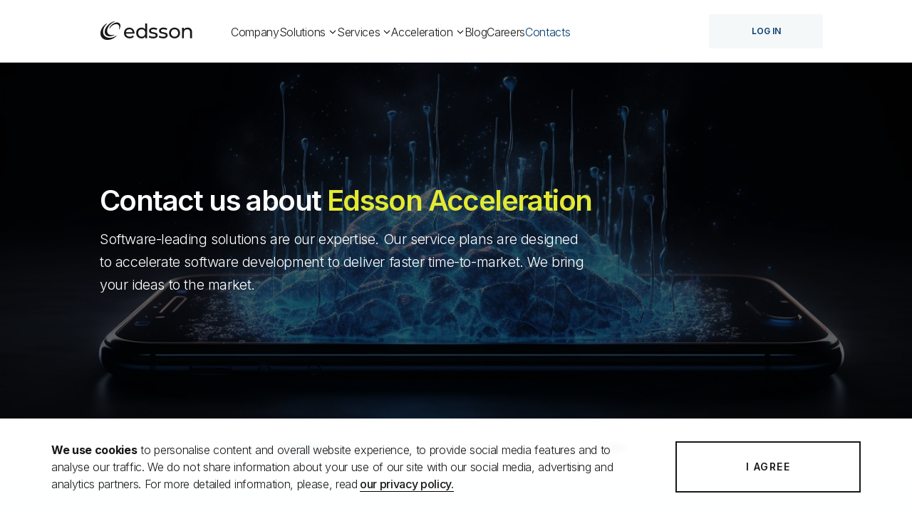

--- FILE ---
content_type: text/html; charset=utf-8
request_url: https://edsson.com/contacts/
body_size: 90647
content:
<!DOCTYPE html><html lang="en"><head><meta charSet="utf-8"/><meta name="viewport" content="width=device-width"/><meta name="theme-color" content="#ffffff"/><meta name="description" content="Software Development &amp; IT Consulting"/><link rel="shortcut icon" type="image/png" href="/favicon.png"/><link rel="preconnect" href="https://fonts.gstatic.com"/><link rel="manifest" href="/manifest.json"/><link rel="apple-touch-icon" href="/images/favicon@512x512.png"/><meta name="apple-mobile-web-app-capable" content="yes"/><meta name="apple-mobile-web-app-status-bar-style" content="#ffffff"/><meta name="msapplication-config" content="/browserconfig.xml"/><meta property="og:type" content="website"/><meta property="og:url" content=""/><meta property="og:image" content=""/><meta property="og:title" content="Edsson"/><meta property="og:description" content="Software Development &amp; IT Consulting"/><meta property="og:site_name" content="Edsson"/><meta property="og:locale" content="en_US"/><title>Edsson | Contact Us</title><meta name="next-head-count" content="19"/><script>
      window.dataLayer = window.dataLayer || [];
      function gtag(){dataLayer.push(arguments);}
      
      window.gtag = window.gtag || function() {};
      window.gtag('js', new Date());

      window.gtag('config', 'G-PBJ1PJKZKZ', {
        'allow_google_signals': false,
        'linker': { 
          'domains': [],
          'accept_incoming': false, 
          'decorate_forms': false 
        }
      });
    </script><script>(function(w,d,s,l,i){w[l]=w[l]||[];w[l].push({'gtm.start':
            new Date().getTime(),event:'gtm.js'});var f=d.getElementsByTagName(s)[0],
            j=d.createElement(s),dl=l!='dataLayer'?'&l='+l:'';j.async=true;j.src=
            'https://www.googletagmanager.com/gtm.js?id='+i+dl;f.parentNode.insertBefore(j,f);
          })(window,document,'script','dataLayer','GTM-T3G3397');</script><link rel="preconnect" href="https://fonts.gstatic.com" crossorigin /><link data-next-font="" rel="preconnect" href="/" crossorigin="anonymous"/><link rel="preload" href="/_next/static/css/3aa5f7cd59cc7f9b.css" as="style" crossorigin=""/><link rel="stylesheet" href="/_next/static/css/3aa5f7cd59cc7f9b.css" crossorigin="" data-n-g=""/><link rel="preload" href="/_next/static/css/44b065c83de1ebc0.css" as="style" crossorigin=""/><link rel="stylesheet" href="/_next/static/css/44b065c83de1ebc0.css" crossorigin="" data-n-p=""/><link rel="preload" href="/_next/static/css/a4e2a3fdf0149004.css" as="style" crossorigin=""/><link rel="stylesheet" href="/_next/static/css/a4e2a3fdf0149004.css" crossorigin="" data-n-p=""/><link rel="preload" href="/_next/static/css/b537ae3738575ce8.css" as="style" crossorigin=""/><link rel="stylesheet" href="/_next/static/css/b537ae3738575ce8.css" crossorigin=""/><noscript data-n-css=""></noscript><script defer="" crossorigin="" nomodule="" src="/_next/static/chunks/polyfills-c67a75d1b6f99dc8.js"></script><script defer="" src="/_next/static/chunks/8472.5192838af533bf31.js" crossorigin=""></script><script src="/_next/static/chunks/webpack-e3f7d4522b75663e.js" defer="" crossorigin=""></script><script src="/_next/static/chunks/framework-7feb5f3ca5cb5ea0.js" defer="" crossorigin=""></script><script src="/_next/static/chunks/main-91c6f9beac1b3d64.js" defer="" crossorigin=""></script><script src="/_next/static/chunks/pages/_app-cb3424fd2597262a.js" defer="" crossorigin=""></script><script src="/_next/static/chunks/1664-f447740e0bdd1456.js" defer="" crossorigin=""></script><script src="/_next/static/chunks/7066-8035d147b13db13b.js" defer="" crossorigin=""></script><script src="/_next/static/chunks/6368-b998a312b1ee9aed.js" defer="" crossorigin=""></script><script src="/_next/static/chunks/3950-d50bb3981ec48afe.js" defer="" crossorigin=""></script><script src="/_next/static/chunks/5934-04d57edea7c84a59.js" defer="" crossorigin=""></script><script src="/_next/static/chunks/7960-29668612e2be315a.js" defer="" crossorigin=""></script><script src="/_next/static/chunks/8976-c5bcbb27e1397737.js" defer="" crossorigin=""></script><script src="/_next/static/chunks/8074-09b59f827a098f48.js" defer="" crossorigin=""></script><script src="/_next/static/chunks/8929-930b0528df36b142.js" defer="" crossorigin=""></script><script src="/_next/static/chunks/4685-a236b7eee0eeeec2.js" defer="" crossorigin=""></script><script src="/_next/static/chunks/2716-2b557d48c1acb28a.js" defer="" crossorigin=""></script><script src="/_next/static/chunks/9136-c66927cd823400a6.js" defer="" crossorigin=""></script><script src="/_next/static/chunks/5773-2bb36d5f41dda2eb.js" defer="" crossorigin=""></script><script src="/_next/static/chunks/7113-6a429a642f5b196f.js" defer="" crossorigin=""></script><script src="/_next/static/chunks/1866-5848ba0ddc532680.js" defer="" crossorigin=""></script><script src="/_next/static/chunks/pages/contacts-fe7c07b70de40f20.js" defer="" crossorigin=""></script><script src="/_next/static/zXDB6lb_ROp88Sr4T9stk/_buildManifest.js" defer="" crossorigin=""></script><script src="/_next/static/zXDB6lb_ROp88Sr4T9stk/_ssgManifest.js" defer="" crossorigin=""></script><style data-href="https://fonts.googleapis.com/css2?family=Inter:wght@200;300;400;500;600;700&display=swap">@font-face{font-family:'Inter';font-style:normal;font-weight:200;font-display:swap;src:url(https://fonts.gstatic.com/l/font?kit=UcCO3FwrK3iLTeHuS_nVMrMxCp50SjIw2boKoduKmMEVuDyfMZs&skey=c491285d6722e4fa&v=v20) format('woff')}@font-face{font-family:'Inter';font-style:normal;font-weight:300;font-display:swap;src:url(https://fonts.gstatic.com/l/font?kit=UcCO3FwrK3iLTeHuS_nVMrMxCp50SjIw2boKoduKmMEVuOKfMZs&skey=c491285d6722e4fa&v=v20) format('woff')}@font-face{font-family:'Inter';font-style:normal;font-weight:400;font-display:swap;src:url(https://fonts.gstatic.com/l/font?kit=UcCO3FwrK3iLTeHuS_nVMrMxCp50SjIw2boKoduKmMEVuLyfMZs&skey=c491285d6722e4fa&v=v20) format('woff')}@font-face{font-family:'Inter';font-style:normal;font-weight:500;font-display:swap;src:url(https://fonts.gstatic.com/l/font?kit=UcCO3FwrK3iLTeHuS_nVMrMxCp50SjIw2boKoduKmMEVuI6fMZs&skey=c491285d6722e4fa&v=v20) format('woff')}@font-face{font-family:'Inter';font-style:normal;font-weight:600;font-display:swap;src:url(https://fonts.gstatic.com/l/font?kit=UcCO3FwrK3iLTeHuS_nVMrMxCp50SjIw2boKoduKmMEVuGKYMZs&skey=c491285d6722e4fa&v=v20) format('woff')}@font-face{font-family:'Inter';font-style:normal;font-weight:700;font-display:swap;src:url(https://fonts.gstatic.com/l/font?kit=UcCO3FwrK3iLTeHuS_nVMrMxCp50SjIw2boKoduKmMEVuFuYMZs&skey=c491285d6722e4fa&v=v20) format('woff')}@font-face{font-family:'Inter';font-style:normal;font-weight:200;font-display:swap;src:url(https://fonts.gstatic.com/s/inter/v20/UcC73FwrK3iLTeHuS_nVMrMxCp50SjIa2JL7W0Q5n-wU.woff2) format('woff2');unicode-range:U+0460-052F,U+1C80-1C8A,U+20B4,U+2DE0-2DFF,U+A640-A69F,U+FE2E-FE2F}@font-face{font-family:'Inter';font-style:normal;font-weight:200;font-display:swap;src:url(https://fonts.gstatic.com/s/inter/v20/UcC73FwrK3iLTeHuS_nVMrMxCp50SjIa0ZL7W0Q5n-wU.woff2) format('woff2');unicode-range:U+0301,U+0400-045F,U+0490-0491,U+04B0-04B1,U+2116}@font-face{font-family:'Inter';font-style:normal;font-weight:200;font-display:swap;src:url(https://fonts.gstatic.com/s/inter/v20/UcC73FwrK3iLTeHuS_nVMrMxCp50SjIa2ZL7W0Q5n-wU.woff2) format('woff2');unicode-range:U+1F00-1FFF}@font-face{font-family:'Inter';font-style:normal;font-weight:200;font-display:swap;src:url(https://fonts.gstatic.com/s/inter/v20/UcC73FwrK3iLTeHuS_nVMrMxCp50SjIa1pL7W0Q5n-wU.woff2) format('woff2');unicode-range:U+0370-0377,U+037A-037F,U+0384-038A,U+038C,U+038E-03A1,U+03A3-03FF}@font-face{font-family:'Inter';font-style:normal;font-weight:200;font-display:swap;src:url(https://fonts.gstatic.com/s/inter/v20/UcC73FwrK3iLTeHuS_nVMrMxCp50SjIa2pL7W0Q5n-wU.woff2) format('woff2');unicode-range:U+0102-0103,U+0110-0111,U+0128-0129,U+0168-0169,U+01A0-01A1,U+01AF-01B0,U+0300-0301,U+0303-0304,U+0308-0309,U+0323,U+0329,U+1EA0-1EF9,U+20AB}@font-face{font-family:'Inter';font-style:normal;font-weight:200;font-display:swap;src:url(https://fonts.gstatic.com/s/inter/v20/UcC73FwrK3iLTeHuS_nVMrMxCp50SjIa25L7W0Q5n-wU.woff2) format('woff2');unicode-range:U+0100-02BA,U+02BD-02C5,U+02C7-02CC,U+02CE-02D7,U+02DD-02FF,U+0304,U+0308,U+0329,U+1D00-1DBF,U+1E00-1E9F,U+1EF2-1EFF,U+2020,U+20A0-20AB,U+20AD-20C0,U+2113,U+2C60-2C7F,U+A720-A7FF}@font-face{font-family:'Inter';font-style:normal;font-weight:200;font-display:swap;src:url(https://fonts.gstatic.com/s/inter/v20/UcC73FwrK3iLTeHuS_nVMrMxCp50SjIa1ZL7W0Q5nw.woff2) format('woff2');unicode-range:U+0000-00FF,U+0131,U+0152-0153,U+02BB-02BC,U+02C6,U+02DA,U+02DC,U+0304,U+0308,U+0329,U+2000-206F,U+20AC,U+2122,U+2191,U+2193,U+2212,U+2215,U+FEFF,U+FFFD}@font-face{font-family:'Inter';font-style:normal;font-weight:300;font-display:swap;src:url(https://fonts.gstatic.com/s/inter/v20/UcC73FwrK3iLTeHuS_nVMrMxCp50SjIa2JL7W0Q5n-wU.woff2) format('woff2');unicode-range:U+0460-052F,U+1C80-1C8A,U+20B4,U+2DE0-2DFF,U+A640-A69F,U+FE2E-FE2F}@font-face{font-family:'Inter';font-style:normal;font-weight:300;font-display:swap;src:url(https://fonts.gstatic.com/s/inter/v20/UcC73FwrK3iLTeHuS_nVMrMxCp50SjIa0ZL7W0Q5n-wU.woff2) format('woff2');unicode-range:U+0301,U+0400-045F,U+0490-0491,U+04B0-04B1,U+2116}@font-face{font-family:'Inter';font-style:normal;font-weight:300;font-display:swap;src:url(https://fonts.gstatic.com/s/inter/v20/UcC73FwrK3iLTeHuS_nVMrMxCp50SjIa2ZL7W0Q5n-wU.woff2) format('woff2');unicode-range:U+1F00-1FFF}@font-face{font-family:'Inter';font-style:normal;font-weight:300;font-display:swap;src:url(https://fonts.gstatic.com/s/inter/v20/UcC73FwrK3iLTeHuS_nVMrMxCp50SjIa1pL7W0Q5n-wU.woff2) format('woff2');unicode-range:U+0370-0377,U+037A-037F,U+0384-038A,U+038C,U+038E-03A1,U+03A3-03FF}@font-face{font-family:'Inter';font-style:normal;font-weight:300;font-display:swap;src:url(https://fonts.gstatic.com/s/inter/v20/UcC73FwrK3iLTeHuS_nVMrMxCp50SjIa2pL7W0Q5n-wU.woff2) format('woff2');unicode-range:U+0102-0103,U+0110-0111,U+0128-0129,U+0168-0169,U+01A0-01A1,U+01AF-01B0,U+0300-0301,U+0303-0304,U+0308-0309,U+0323,U+0329,U+1EA0-1EF9,U+20AB}@font-face{font-family:'Inter';font-style:normal;font-weight:300;font-display:swap;src:url(https://fonts.gstatic.com/s/inter/v20/UcC73FwrK3iLTeHuS_nVMrMxCp50SjIa25L7W0Q5n-wU.woff2) format('woff2');unicode-range:U+0100-02BA,U+02BD-02C5,U+02C7-02CC,U+02CE-02D7,U+02DD-02FF,U+0304,U+0308,U+0329,U+1D00-1DBF,U+1E00-1E9F,U+1EF2-1EFF,U+2020,U+20A0-20AB,U+20AD-20C0,U+2113,U+2C60-2C7F,U+A720-A7FF}@font-face{font-family:'Inter';font-style:normal;font-weight:300;font-display:swap;src:url(https://fonts.gstatic.com/s/inter/v20/UcC73FwrK3iLTeHuS_nVMrMxCp50SjIa1ZL7W0Q5nw.woff2) format('woff2');unicode-range:U+0000-00FF,U+0131,U+0152-0153,U+02BB-02BC,U+02C6,U+02DA,U+02DC,U+0304,U+0308,U+0329,U+2000-206F,U+20AC,U+2122,U+2191,U+2193,U+2212,U+2215,U+FEFF,U+FFFD}@font-face{font-family:'Inter';font-style:normal;font-weight:400;font-display:swap;src:url(https://fonts.gstatic.com/s/inter/v20/UcC73FwrK3iLTeHuS_nVMrMxCp50SjIa2JL7W0Q5n-wU.woff2) format('woff2');unicode-range:U+0460-052F,U+1C80-1C8A,U+20B4,U+2DE0-2DFF,U+A640-A69F,U+FE2E-FE2F}@font-face{font-family:'Inter';font-style:normal;font-weight:400;font-display:swap;src:url(https://fonts.gstatic.com/s/inter/v20/UcC73FwrK3iLTeHuS_nVMrMxCp50SjIa0ZL7W0Q5n-wU.woff2) format('woff2');unicode-range:U+0301,U+0400-045F,U+0490-0491,U+04B0-04B1,U+2116}@font-face{font-family:'Inter';font-style:normal;font-weight:400;font-display:swap;src:url(https://fonts.gstatic.com/s/inter/v20/UcC73FwrK3iLTeHuS_nVMrMxCp50SjIa2ZL7W0Q5n-wU.woff2) format('woff2');unicode-range:U+1F00-1FFF}@font-face{font-family:'Inter';font-style:normal;font-weight:400;font-display:swap;src:url(https://fonts.gstatic.com/s/inter/v20/UcC73FwrK3iLTeHuS_nVMrMxCp50SjIa1pL7W0Q5n-wU.woff2) format('woff2');unicode-range:U+0370-0377,U+037A-037F,U+0384-038A,U+038C,U+038E-03A1,U+03A3-03FF}@font-face{font-family:'Inter';font-style:normal;font-weight:400;font-display:swap;src:url(https://fonts.gstatic.com/s/inter/v20/UcC73FwrK3iLTeHuS_nVMrMxCp50SjIa2pL7W0Q5n-wU.woff2) format('woff2');unicode-range:U+0102-0103,U+0110-0111,U+0128-0129,U+0168-0169,U+01A0-01A1,U+01AF-01B0,U+0300-0301,U+0303-0304,U+0308-0309,U+0323,U+0329,U+1EA0-1EF9,U+20AB}@font-face{font-family:'Inter';font-style:normal;font-weight:400;font-display:swap;src:url(https://fonts.gstatic.com/s/inter/v20/UcC73FwrK3iLTeHuS_nVMrMxCp50SjIa25L7W0Q5n-wU.woff2) format('woff2');unicode-range:U+0100-02BA,U+02BD-02C5,U+02C7-02CC,U+02CE-02D7,U+02DD-02FF,U+0304,U+0308,U+0329,U+1D00-1DBF,U+1E00-1E9F,U+1EF2-1EFF,U+2020,U+20A0-20AB,U+20AD-20C0,U+2113,U+2C60-2C7F,U+A720-A7FF}@font-face{font-family:'Inter';font-style:normal;font-weight:400;font-display:swap;src:url(https://fonts.gstatic.com/s/inter/v20/UcC73FwrK3iLTeHuS_nVMrMxCp50SjIa1ZL7W0Q5nw.woff2) format('woff2');unicode-range:U+0000-00FF,U+0131,U+0152-0153,U+02BB-02BC,U+02C6,U+02DA,U+02DC,U+0304,U+0308,U+0329,U+2000-206F,U+20AC,U+2122,U+2191,U+2193,U+2212,U+2215,U+FEFF,U+FFFD}@font-face{font-family:'Inter';font-style:normal;font-weight:500;font-display:swap;src:url(https://fonts.gstatic.com/s/inter/v20/UcC73FwrK3iLTeHuS_nVMrMxCp50SjIa2JL7W0Q5n-wU.woff2) format('woff2');unicode-range:U+0460-052F,U+1C80-1C8A,U+20B4,U+2DE0-2DFF,U+A640-A69F,U+FE2E-FE2F}@font-face{font-family:'Inter';font-style:normal;font-weight:500;font-display:swap;src:url(https://fonts.gstatic.com/s/inter/v20/UcC73FwrK3iLTeHuS_nVMrMxCp50SjIa0ZL7W0Q5n-wU.woff2) format('woff2');unicode-range:U+0301,U+0400-045F,U+0490-0491,U+04B0-04B1,U+2116}@font-face{font-family:'Inter';font-style:normal;font-weight:500;font-display:swap;src:url(https://fonts.gstatic.com/s/inter/v20/UcC73FwrK3iLTeHuS_nVMrMxCp50SjIa2ZL7W0Q5n-wU.woff2) format('woff2');unicode-range:U+1F00-1FFF}@font-face{font-family:'Inter';font-style:normal;font-weight:500;font-display:swap;src:url(https://fonts.gstatic.com/s/inter/v20/UcC73FwrK3iLTeHuS_nVMrMxCp50SjIa1pL7W0Q5n-wU.woff2) format('woff2');unicode-range:U+0370-0377,U+037A-037F,U+0384-038A,U+038C,U+038E-03A1,U+03A3-03FF}@font-face{font-family:'Inter';font-style:normal;font-weight:500;font-display:swap;src:url(https://fonts.gstatic.com/s/inter/v20/UcC73FwrK3iLTeHuS_nVMrMxCp50SjIa2pL7W0Q5n-wU.woff2) format('woff2');unicode-range:U+0102-0103,U+0110-0111,U+0128-0129,U+0168-0169,U+01A0-01A1,U+01AF-01B0,U+0300-0301,U+0303-0304,U+0308-0309,U+0323,U+0329,U+1EA0-1EF9,U+20AB}@font-face{font-family:'Inter';font-style:normal;font-weight:500;font-display:swap;src:url(https://fonts.gstatic.com/s/inter/v20/UcC73FwrK3iLTeHuS_nVMrMxCp50SjIa25L7W0Q5n-wU.woff2) format('woff2');unicode-range:U+0100-02BA,U+02BD-02C5,U+02C7-02CC,U+02CE-02D7,U+02DD-02FF,U+0304,U+0308,U+0329,U+1D00-1DBF,U+1E00-1E9F,U+1EF2-1EFF,U+2020,U+20A0-20AB,U+20AD-20C0,U+2113,U+2C60-2C7F,U+A720-A7FF}@font-face{font-family:'Inter';font-style:normal;font-weight:500;font-display:swap;src:url(https://fonts.gstatic.com/s/inter/v20/UcC73FwrK3iLTeHuS_nVMrMxCp50SjIa1ZL7W0Q5nw.woff2) format('woff2');unicode-range:U+0000-00FF,U+0131,U+0152-0153,U+02BB-02BC,U+02C6,U+02DA,U+02DC,U+0304,U+0308,U+0329,U+2000-206F,U+20AC,U+2122,U+2191,U+2193,U+2212,U+2215,U+FEFF,U+FFFD}@font-face{font-family:'Inter';font-style:normal;font-weight:600;font-display:swap;src:url(https://fonts.gstatic.com/s/inter/v20/UcC73FwrK3iLTeHuS_nVMrMxCp50SjIa2JL7W0Q5n-wU.woff2) format('woff2');unicode-range:U+0460-052F,U+1C80-1C8A,U+20B4,U+2DE0-2DFF,U+A640-A69F,U+FE2E-FE2F}@font-face{font-family:'Inter';font-style:normal;font-weight:600;font-display:swap;src:url(https://fonts.gstatic.com/s/inter/v20/UcC73FwrK3iLTeHuS_nVMrMxCp50SjIa0ZL7W0Q5n-wU.woff2) format('woff2');unicode-range:U+0301,U+0400-045F,U+0490-0491,U+04B0-04B1,U+2116}@font-face{font-family:'Inter';font-style:normal;font-weight:600;font-display:swap;src:url(https://fonts.gstatic.com/s/inter/v20/UcC73FwrK3iLTeHuS_nVMrMxCp50SjIa2ZL7W0Q5n-wU.woff2) format('woff2');unicode-range:U+1F00-1FFF}@font-face{font-family:'Inter';font-style:normal;font-weight:600;font-display:swap;src:url(https://fonts.gstatic.com/s/inter/v20/UcC73FwrK3iLTeHuS_nVMrMxCp50SjIa1pL7W0Q5n-wU.woff2) format('woff2');unicode-range:U+0370-0377,U+037A-037F,U+0384-038A,U+038C,U+038E-03A1,U+03A3-03FF}@font-face{font-family:'Inter';font-style:normal;font-weight:600;font-display:swap;src:url(https://fonts.gstatic.com/s/inter/v20/UcC73FwrK3iLTeHuS_nVMrMxCp50SjIa2pL7W0Q5n-wU.woff2) format('woff2');unicode-range:U+0102-0103,U+0110-0111,U+0128-0129,U+0168-0169,U+01A0-01A1,U+01AF-01B0,U+0300-0301,U+0303-0304,U+0308-0309,U+0323,U+0329,U+1EA0-1EF9,U+20AB}@font-face{font-family:'Inter';font-style:normal;font-weight:600;font-display:swap;src:url(https://fonts.gstatic.com/s/inter/v20/UcC73FwrK3iLTeHuS_nVMrMxCp50SjIa25L7W0Q5n-wU.woff2) format('woff2');unicode-range:U+0100-02BA,U+02BD-02C5,U+02C7-02CC,U+02CE-02D7,U+02DD-02FF,U+0304,U+0308,U+0329,U+1D00-1DBF,U+1E00-1E9F,U+1EF2-1EFF,U+2020,U+20A0-20AB,U+20AD-20C0,U+2113,U+2C60-2C7F,U+A720-A7FF}@font-face{font-family:'Inter';font-style:normal;font-weight:600;font-display:swap;src:url(https://fonts.gstatic.com/s/inter/v20/UcC73FwrK3iLTeHuS_nVMrMxCp50SjIa1ZL7W0Q5nw.woff2) format('woff2');unicode-range:U+0000-00FF,U+0131,U+0152-0153,U+02BB-02BC,U+02C6,U+02DA,U+02DC,U+0304,U+0308,U+0329,U+2000-206F,U+20AC,U+2122,U+2191,U+2193,U+2212,U+2215,U+FEFF,U+FFFD}@font-face{font-family:'Inter';font-style:normal;font-weight:700;font-display:swap;src:url(https://fonts.gstatic.com/s/inter/v20/UcC73FwrK3iLTeHuS_nVMrMxCp50SjIa2JL7W0Q5n-wU.woff2) format('woff2');unicode-range:U+0460-052F,U+1C80-1C8A,U+20B4,U+2DE0-2DFF,U+A640-A69F,U+FE2E-FE2F}@font-face{font-family:'Inter';font-style:normal;font-weight:700;font-display:swap;src:url(https://fonts.gstatic.com/s/inter/v20/UcC73FwrK3iLTeHuS_nVMrMxCp50SjIa0ZL7W0Q5n-wU.woff2) format('woff2');unicode-range:U+0301,U+0400-045F,U+0490-0491,U+04B0-04B1,U+2116}@font-face{font-family:'Inter';font-style:normal;font-weight:700;font-display:swap;src:url(https://fonts.gstatic.com/s/inter/v20/UcC73FwrK3iLTeHuS_nVMrMxCp50SjIa2ZL7W0Q5n-wU.woff2) format('woff2');unicode-range:U+1F00-1FFF}@font-face{font-family:'Inter';font-style:normal;font-weight:700;font-display:swap;src:url(https://fonts.gstatic.com/s/inter/v20/UcC73FwrK3iLTeHuS_nVMrMxCp50SjIa1pL7W0Q5n-wU.woff2) format('woff2');unicode-range:U+0370-0377,U+037A-037F,U+0384-038A,U+038C,U+038E-03A1,U+03A3-03FF}@font-face{font-family:'Inter';font-style:normal;font-weight:700;font-display:swap;src:url(https://fonts.gstatic.com/s/inter/v20/UcC73FwrK3iLTeHuS_nVMrMxCp50SjIa2pL7W0Q5n-wU.woff2) format('woff2');unicode-range:U+0102-0103,U+0110-0111,U+0128-0129,U+0168-0169,U+01A0-01A1,U+01AF-01B0,U+0300-0301,U+0303-0304,U+0308-0309,U+0323,U+0329,U+1EA0-1EF9,U+20AB}@font-face{font-family:'Inter';font-style:normal;font-weight:700;font-display:swap;src:url(https://fonts.gstatic.com/s/inter/v20/UcC73FwrK3iLTeHuS_nVMrMxCp50SjIa25L7W0Q5n-wU.woff2) format('woff2');unicode-range:U+0100-02BA,U+02BD-02C5,U+02C7-02CC,U+02CE-02D7,U+02DD-02FF,U+0304,U+0308,U+0329,U+1D00-1DBF,U+1E00-1E9F,U+1EF2-1EFF,U+2020,U+20A0-20AB,U+20AD-20C0,U+2113,U+2C60-2C7F,U+A720-A7FF}@font-face{font-family:'Inter';font-style:normal;font-weight:700;font-display:swap;src:url(https://fonts.gstatic.com/s/inter/v20/UcC73FwrK3iLTeHuS_nVMrMxCp50SjIa1ZL7W0Q5nw.woff2) format('woff2');unicode-range:U+0000-00FF,U+0131,U+0152-0153,U+02BB-02BC,U+02C6,U+02DA,U+02DC,U+0304,U+0308,U+0329,U+2000-206F,U+20AC,U+2122,U+2191,U+2193,U+2212,U+2215,U+FEFF,U+FFFD}</style><style data-href="https://fonts.googleapis.com/css2?family=Manrope:wght@300;400;500;700&display=swap">@font-face{font-family:'Manrope';font-style:normal;font-weight:300;font-display:swap;src:url(https://fonts.gstatic.com/l/font?kit=xn7_YHE41ni1AdIRqAuZuw1Bx9mbZk6jFO_G&skey=c397ded15edc0853&v=v20) format('woff')}@font-face{font-family:'Manrope';font-style:normal;font-weight:400;font-display:swap;src:url(https://fonts.gstatic.com/l/font?kit=xn7_YHE41ni1AdIRqAuZuw1Bx9mbZk79FO_G&skey=c397ded15edc0853&v=v20) format('woff')}@font-face{font-family:'Manrope';font-style:normal;font-weight:500;font-display:swap;src:url(https://fonts.gstatic.com/l/font?kit=xn7_YHE41ni1AdIRqAuZuw1Bx9mbZk7PFO_G&skey=c397ded15edc0853&v=v20) format('woff')}@font-face{font-family:'Manrope';font-style:normal;font-weight:700;font-display:swap;src:url(https://fonts.gstatic.com/l/font?kit=xn7_YHE41ni1AdIRqAuZuw1Bx9mbZk4aE-_G&skey=c397ded15edc0853&v=v20) format('woff')}@font-face{font-family:'Manrope';font-style:normal;font-weight:300;font-display:swap;src:url(https://fonts.gstatic.com/s/manrope/v20/xn7gYHE41ni1AdIRggqxSvfedN62Zw.woff2) format('woff2');unicode-range:U+0460-052F,U+1C80-1C8A,U+20B4,U+2DE0-2DFF,U+A640-A69F,U+FE2E-FE2F}@font-face{font-family:'Manrope';font-style:normal;font-weight:300;font-display:swap;src:url(https://fonts.gstatic.com/s/manrope/v20/xn7gYHE41ni1AdIRggOxSvfedN62Zw.woff2) format('woff2');unicode-range:U+0301,U+0400-045F,U+0490-0491,U+04B0-04B1,U+2116}@font-face{font-family:'Manrope';font-style:normal;font-weight:300;font-display:swap;src:url(https://fonts.gstatic.com/s/manrope/v20/xn7gYHE41ni1AdIRggSxSvfedN62Zw.woff2) format('woff2');unicode-range:U+0370-0377,U+037A-037F,U+0384-038A,U+038C,U+038E-03A1,U+03A3-03FF}@font-face{font-family:'Manrope';font-style:normal;font-weight:300;font-display:swap;src:url(https://fonts.gstatic.com/s/manrope/v20/xn7gYHE41ni1AdIRggixSvfedN62Zw.woff2) format('woff2');unicode-range:U+0102-0103,U+0110-0111,U+0128-0129,U+0168-0169,U+01A0-01A1,U+01AF-01B0,U+0300-0301,U+0303-0304,U+0308-0309,U+0323,U+0329,U+1EA0-1EF9,U+20AB}@font-face{font-family:'Manrope';font-style:normal;font-weight:300;font-display:swap;src:url(https://fonts.gstatic.com/s/manrope/v20/xn7gYHE41ni1AdIRggmxSvfedN62Zw.woff2) format('woff2');unicode-range:U+0100-02BA,U+02BD-02C5,U+02C7-02CC,U+02CE-02D7,U+02DD-02FF,U+0304,U+0308,U+0329,U+1D00-1DBF,U+1E00-1E9F,U+1EF2-1EFF,U+2020,U+20A0-20AB,U+20AD-20C0,U+2113,U+2C60-2C7F,U+A720-A7FF}@font-face{font-family:'Manrope';font-style:normal;font-weight:300;font-display:swap;src:url(https://fonts.gstatic.com/s/manrope/v20/xn7gYHE41ni1AdIRggexSvfedN4.woff2) format('woff2');unicode-range:U+0000-00FF,U+0131,U+0152-0153,U+02BB-02BC,U+02C6,U+02DA,U+02DC,U+0304,U+0308,U+0329,U+2000-206F,U+20AC,U+2122,U+2191,U+2193,U+2212,U+2215,U+FEFF,U+FFFD}@font-face{font-family:'Manrope';font-style:normal;font-weight:400;font-display:swap;src:url(https://fonts.gstatic.com/s/manrope/v20/xn7gYHE41ni1AdIRggqxSvfedN62Zw.woff2) format('woff2');unicode-range:U+0460-052F,U+1C80-1C8A,U+20B4,U+2DE0-2DFF,U+A640-A69F,U+FE2E-FE2F}@font-face{font-family:'Manrope';font-style:normal;font-weight:400;font-display:swap;src:url(https://fonts.gstatic.com/s/manrope/v20/xn7gYHE41ni1AdIRggOxSvfedN62Zw.woff2) format('woff2');unicode-range:U+0301,U+0400-045F,U+0490-0491,U+04B0-04B1,U+2116}@font-face{font-family:'Manrope';font-style:normal;font-weight:400;font-display:swap;src:url(https://fonts.gstatic.com/s/manrope/v20/xn7gYHE41ni1AdIRggSxSvfedN62Zw.woff2) format('woff2');unicode-range:U+0370-0377,U+037A-037F,U+0384-038A,U+038C,U+038E-03A1,U+03A3-03FF}@font-face{font-family:'Manrope';font-style:normal;font-weight:400;font-display:swap;src:url(https://fonts.gstatic.com/s/manrope/v20/xn7gYHE41ni1AdIRggixSvfedN62Zw.woff2) format('woff2');unicode-range:U+0102-0103,U+0110-0111,U+0128-0129,U+0168-0169,U+01A0-01A1,U+01AF-01B0,U+0300-0301,U+0303-0304,U+0308-0309,U+0323,U+0329,U+1EA0-1EF9,U+20AB}@font-face{font-family:'Manrope';font-style:normal;font-weight:400;font-display:swap;src:url(https://fonts.gstatic.com/s/manrope/v20/xn7gYHE41ni1AdIRggmxSvfedN62Zw.woff2) format('woff2');unicode-range:U+0100-02BA,U+02BD-02C5,U+02C7-02CC,U+02CE-02D7,U+02DD-02FF,U+0304,U+0308,U+0329,U+1D00-1DBF,U+1E00-1E9F,U+1EF2-1EFF,U+2020,U+20A0-20AB,U+20AD-20C0,U+2113,U+2C60-2C7F,U+A720-A7FF}@font-face{font-family:'Manrope';font-style:normal;font-weight:400;font-display:swap;src:url(https://fonts.gstatic.com/s/manrope/v20/xn7gYHE41ni1AdIRggexSvfedN4.woff2) format('woff2');unicode-range:U+0000-00FF,U+0131,U+0152-0153,U+02BB-02BC,U+02C6,U+02DA,U+02DC,U+0304,U+0308,U+0329,U+2000-206F,U+20AC,U+2122,U+2191,U+2193,U+2212,U+2215,U+FEFF,U+FFFD}@font-face{font-family:'Manrope';font-style:normal;font-weight:500;font-display:swap;src:url(https://fonts.gstatic.com/s/manrope/v20/xn7gYHE41ni1AdIRggqxSvfedN62Zw.woff2) format('woff2');unicode-range:U+0460-052F,U+1C80-1C8A,U+20B4,U+2DE0-2DFF,U+A640-A69F,U+FE2E-FE2F}@font-face{font-family:'Manrope';font-style:normal;font-weight:500;font-display:swap;src:url(https://fonts.gstatic.com/s/manrope/v20/xn7gYHE41ni1AdIRggOxSvfedN62Zw.woff2) format('woff2');unicode-range:U+0301,U+0400-045F,U+0490-0491,U+04B0-04B1,U+2116}@font-face{font-family:'Manrope';font-style:normal;font-weight:500;font-display:swap;src:url(https://fonts.gstatic.com/s/manrope/v20/xn7gYHE41ni1AdIRggSxSvfedN62Zw.woff2) format('woff2');unicode-range:U+0370-0377,U+037A-037F,U+0384-038A,U+038C,U+038E-03A1,U+03A3-03FF}@font-face{font-family:'Manrope';font-style:normal;font-weight:500;font-display:swap;src:url(https://fonts.gstatic.com/s/manrope/v20/xn7gYHE41ni1AdIRggixSvfedN62Zw.woff2) format('woff2');unicode-range:U+0102-0103,U+0110-0111,U+0128-0129,U+0168-0169,U+01A0-01A1,U+01AF-01B0,U+0300-0301,U+0303-0304,U+0308-0309,U+0323,U+0329,U+1EA0-1EF9,U+20AB}@font-face{font-family:'Manrope';font-style:normal;font-weight:500;font-display:swap;src:url(https://fonts.gstatic.com/s/manrope/v20/xn7gYHE41ni1AdIRggmxSvfedN62Zw.woff2) format('woff2');unicode-range:U+0100-02BA,U+02BD-02C5,U+02C7-02CC,U+02CE-02D7,U+02DD-02FF,U+0304,U+0308,U+0329,U+1D00-1DBF,U+1E00-1E9F,U+1EF2-1EFF,U+2020,U+20A0-20AB,U+20AD-20C0,U+2113,U+2C60-2C7F,U+A720-A7FF}@font-face{font-family:'Manrope';font-style:normal;font-weight:500;font-display:swap;src:url(https://fonts.gstatic.com/s/manrope/v20/xn7gYHE41ni1AdIRggexSvfedN4.woff2) format('woff2');unicode-range:U+0000-00FF,U+0131,U+0152-0153,U+02BB-02BC,U+02C6,U+02DA,U+02DC,U+0304,U+0308,U+0329,U+2000-206F,U+20AC,U+2122,U+2191,U+2193,U+2212,U+2215,U+FEFF,U+FFFD}@font-face{font-family:'Manrope';font-style:normal;font-weight:700;font-display:swap;src:url(https://fonts.gstatic.com/s/manrope/v20/xn7gYHE41ni1AdIRggqxSvfedN62Zw.woff2) format('woff2');unicode-range:U+0460-052F,U+1C80-1C8A,U+20B4,U+2DE0-2DFF,U+A640-A69F,U+FE2E-FE2F}@font-face{font-family:'Manrope';font-style:normal;font-weight:700;font-display:swap;src:url(https://fonts.gstatic.com/s/manrope/v20/xn7gYHE41ni1AdIRggOxSvfedN62Zw.woff2) format('woff2');unicode-range:U+0301,U+0400-045F,U+0490-0491,U+04B0-04B1,U+2116}@font-face{font-family:'Manrope';font-style:normal;font-weight:700;font-display:swap;src:url(https://fonts.gstatic.com/s/manrope/v20/xn7gYHE41ni1AdIRggSxSvfedN62Zw.woff2) format('woff2');unicode-range:U+0370-0377,U+037A-037F,U+0384-038A,U+038C,U+038E-03A1,U+03A3-03FF}@font-face{font-family:'Manrope';font-style:normal;font-weight:700;font-display:swap;src:url(https://fonts.gstatic.com/s/manrope/v20/xn7gYHE41ni1AdIRggixSvfedN62Zw.woff2) format('woff2');unicode-range:U+0102-0103,U+0110-0111,U+0128-0129,U+0168-0169,U+01A0-01A1,U+01AF-01B0,U+0300-0301,U+0303-0304,U+0308-0309,U+0323,U+0329,U+1EA0-1EF9,U+20AB}@font-face{font-family:'Manrope';font-style:normal;font-weight:700;font-display:swap;src:url(https://fonts.gstatic.com/s/manrope/v20/xn7gYHE41ni1AdIRggmxSvfedN62Zw.woff2) format('woff2');unicode-range:U+0100-02BA,U+02BD-02C5,U+02C7-02CC,U+02CE-02D7,U+02DD-02FF,U+0304,U+0308,U+0329,U+1D00-1DBF,U+1E00-1E9F,U+1EF2-1EFF,U+2020,U+20A0-20AB,U+20AD-20C0,U+2113,U+2C60-2C7F,U+A720-A7FF}@font-face{font-family:'Manrope';font-style:normal;font-weight:700;font-display:swap;src:url(https://fonts.gstatic.com/s/manrope/v20/xn7gYHE41ni1AdIRggexSvfedN4.woff2) format('woff2');unicode-range:U+0000-00FF,U+0131,U+0152-0153,U+02BB-02BC,U+02C6,U+02DA,U+02DC,U+0304,U+0308,U+0329,U+2000-206F,U+20AC,U+2122,U+2191,U+2193,U+2212,U+2215,U+FEFF,U+FFFD}</style></head><body><noscript><iframe title="Google Tag Manager" src="https://www.googletagmanager.com/ns.html?id=GTM-T3G3397" height="0" width="0" style="display:none;visibility:hidden"></iframe></noscript><div id="__next"><header class="Header_header__SkTWE"><div class="Header_wrapper__DLx2d"><div class="container container--with-padding Header_contentContainer__lzzXC"><div class="Header_logo__QL8SW"><a aria-label="Edsson logo" href="/"><svg viewBox="0 0 134 30" fill="none" xmlns="http://www.w3.org/2000/svg" width="134" height="30" class="fill-current black Header_logoImg__2lHKD"><path fill-rule="evenodd" clip-rule="evenodd" d="M20.588 1.885c-2.772.664-5.622 2.192-8.022 4.303-3.445 3.035-5.555 6.866-5.64 10.246-.05 1.906.56 3.535 1.763 4.712 1.25 1.22 3.048 1.866 5.204 1.866 1.975 0 4.156-.543 6.307-1.568a.334.334 0 00.168-.415.326.326 0 00-.393-.209c-3.296.884-6.292.413-8.024-1.283-1.097-1.076-1.653-2.57-1.608-4.32.08-3.118 2.013-6.638 5.168-9.418a18.546 18.546 0 015.274-3.282.334.334 0 00.191-.41.323.323 0 00-.388-.222zm2.968 20.371a.323.323 0 00-.436-.076c-2.907 1.873-6.168 2.904-9.18 2.904-3.338 0-6.09-1.24-7.745-3.49-3.11-4.237-1.488-11.17 3.772-16.133a.337.337 0 00.037-.447.323.323 0 00-.434-.079c-.41.26-.836.557-1.302.908-6.814 5.15-9.331 13.46-5.611 18.523 1.782 2.424 4.72 3.76 8.272 3.76 3.64 0 7.489-1.392 10.835-3.917.562-.427 1.136-.92 1.756-1.505a.337.337 0 00.036-.448zM24.12 3.54c1.662 0 3.011.56 3.906 1.623 1.55 1.85 1.347 4.931-.515 7.848a.33.33 0 01-.427.115.336.336 0 01-.155-.42c.83-2.108.689-4.05-.383-5.33-.788-.936-1.991-1.433-3.478-1.433-2.081 0-4.398.97-6.355 2.66a11.842 11.842 0 00-2.628 3.21.326.326 0 01-.423.14.333.333 0 01-.171-.417c.654-1.815 1.93-3.607 3.59-5.042 2.175-1.879 4.741-2.954 7.039-2.954z" fill="#181818"></path><path d="M48.784 18.44c0 .205-.019.476-.056.812h-12.04c.168 1.307.737 2.361 1.708 3.164.99.784 2.212 1.176 3.668 1.176 1.773 0 3.201-.597 4.284-1.792l1.484 1.736a6.48 6.48 0 01-2.52 1.792c-.99.41-2.1.616-3.332.616-1.568 0-2.959-.317-4.172-.952-1.213-.653-2.156-1.559-2.828-2.716-.653-1.157-.98-2.464-.98-3.92 0-1.437.317-2.735.952-3.892.653-1.157 1.54-2.053 2.66-2.688 1.139-.653 2.417-.98 3.836-.98s2.679.327 3.78.98a6.57 6.57 0 012.604 2.688c.635 1.157.952 2.483.952 3.976zm-7.336-5.376c-1.288 0-2.37.392-3.248 1.176-.859.784-1.363 1.81-1.512 3.08h9.52c-.15-1.25-.663-2.268-1.54-3.052-.859-.803-1.932-1.204-3.22-1.204zM66.516 5v20.776H63.94v-2.352a5.82 5.82 0 01-2.267 1.876c-.915.43-1.923.644-3.025.644-1.437 0-2.725-.317-3.864-.952a6.946 6.946 0 01-2.688-2.66c-.634-1.157-.951-2.483-.951-3.976 0-1.493.317-2.81.951-3.948a6.946 6.946 0 012.689-2.66c1.138-.635 2.426-.952 3.864-.952 1.063 0 2.044.205 2.94.616.895.392 1.642.98 2.24 1.764V5h2.687zm-7.644 18.592c.934 0 1.783-.215 2.548-.644a4.737 4.737 0 001.792-1.848c.43-.803.644-1.717.644-2.744 0-1.027-.214-1.932-.644-2.716a4.5 4.5 0 00-1.792-1.848c-.765-.43-1.614-.644-2.547-.644-.953 0-1.811.215-2.576.644-.747.43-1.344 1.045-1.792 1.848-.43.784-.645 1.69-.645 2.716 0 1.027.215 1.941.645 2.744a5.011 5.011 0 001.791 1.848c.766.43 1.624.644 2.577.644zM74.859 25.944c-1.214 0-2.38-.159-3.5-.476-1.12-.336-1.998-.756-2.632-1.26l1.12-2.128c.653.467 1.446.84 2.38 1.12.933.28 1.876.42 2.828.42 2.351 0 3.527-.672 3.527-2.016 0-.448-.158-.803-.475-1.064-.318-.261-.72-.448-1.204-.56-.467-.13-1.14-.27-2.017-.42-1.194-.187-2.174-.401-2.94-.644a4.519 4.519 0 01-1.931-1.232c-.542-.579-.813-1.39-.813-2.436 0-1.344.56-2.417 1.68-3.22 1.12-.821 2.623-1.232 4.508-1.232.99 0 1.98.121 2.969.364.989.243 1.8.57 2.436.98l-1.148 2.128c-1.214-.784-2.642-1.176-4.285-1.176-1.138 0-2.006.187-2.603.56-.598.373-.897.868-.897 1.484 0 .485.169.868.505 1.148.335.28.746.485 1.231.616.505.13 1.204.28 2.1.448 1.195.205 2.157.43 2.885.672a4.213 4.213 0 011.904 1.176c.522.56.784 1.344.784 2.352 0 1.344-.58 2.417-1.737 3.22-1.138.784-2.697 1.176-4.675 1.176zM88.886 25.944c-1.213 0-2.38-.159-3.5-.476-1.12-.336-1.998-.756-2.632-1.26l1.12-2.128c.653.467 1.447.84 2.38 1.12.933.28 1.876.42 2.828.42 2.352 0 3.528-.672 3.528-2.016 0-.448-.159-.803-.476-1.064-.317-.261-.719-.448-1.204-.56-.467-.13-1.139-.27-2.016-.42-1.195-.187-2.175-.401-2.94-.644a4.519 4.519 0 01-1.932-1.232c-.541-.579-.812-1.39-.812-2.436 0-1.344.56-2.417 1.68-3.22 1.12-.821 2.623-1.232 4.508-1.232.99 0 1.978.121 2.968.364s1.801.57 2.436.98l-1.148 2.128c-1.214-.784-2.642-1.176-4.284-1.176-1.139 0-2.007.187-2.604.56-.597.373-.896.868-.896 1.484 0 .485.168.868.504 1.148.336.28.746.485 1.232.616.504.13 1.204.28 2.1.448 1.195.205 2.156.43 2.884.672a4.212 4.212 0 011.904 1.176c.523.56.784 1.344.784 2.352 0 1.344-.579 2.417-1.736 3.22-1.139.784-2.697 1.176-4.676 1.176zM105.013 25.944c-1.475 0-2.8-.327-3.976-.98a7.238 7.238 0 01-2.772-2.688c-.653-1.157-.98-2.464-.98-3.92s.327-2.753.98-3.892a6.982 6.982 0 012.772-2.688c1.176-.653 2.501-.98 3.976-.98s2.791.327 3.948.98a6.791 6.791 0 012.744 2.688c.672 1.139 1.008 2.436 1.008 3.892s-.336 2.763-1.008 3.92a7.034 7.034 0 01-2.744 2.688c-1.157.653-2.473.98-3.948.98zm0-2.352c.952 0 1.801-.215 2.548-.644a4.738 4.738 0 001.792-1.848c.429-.803.644-1.717.644-2.744 0-1.027-.215-1.932-.644-2.716a4.5 4.5 0 00-1.792-1.848c-.747-.43-1.596-.644-2.548-.644s-1.811.215-2.576.644c-.747.43-1.344 1.045-1.792 1.848-.429.784-.644 1.69-.644 2.716 0 1.027.215 1.941.644 2.744a5.008 5.008 0 001.792 1.848c.765.43 1.624.644 2.576.644zM123.355 10.796c1.885 0 3.378.55 4.48 1.652 1.12 1.083 1.68 2.679 1.68 4.788v8.54h-2.688v-8.232c0-1.437-.346-2.52-1.036-3.248-.691-.728-1.68-1.092-2.968-1.092-1.456 0-2.604.43-3.444 1.288-.84.84-1.26 2.053-1.26 3.64v7.644h-2.688v-14.84h2.576v2.24c.541-.765 1.269-1.353 2.184-1.764.933-.41 1.988-.616 3.164-.616z" fill="#181818"></path></svg></a></div><nav class="Header_menu__o10_R"><a aria-label="Company" class="Header_mItem__atxDo" href="/company/">Company</a><a aria-label="Solutions" class="Header_mItem__atxDo" href="/solutions/">Solutions<svg class="Header_arrow__7G8vU" viewBox="0 0 33 32" fill="black" xmlns="http://www.w3.org/2000/svg"><path d="M23.5 6.115L21.3896 4L9.5 16L21.3896 28L23.4851 25.885L13.7059 16L23.5 6.115Z"></path></svg></a><a aria-label="Services" class="Header_mItem__atxDo" href="/contacts/#!">Services<svg class="Header_arrow__7G8vU" viewBox="0 0 33 32" fill="black" xmlns="http://www.w3.org/2000/svg"><path d="M23.5 6.115L21.3896 4L9.5 16L21.3896 28L23.4851 25.885L13.7059 16L23.5 6.115Z"></path></svg></a><a aria-label="Acceleration" class="Header_mItem__atxDo" href="/contacts/#!">Acceleration<svg class="Header_arrow__7G8vU" viewBox="0 0 33 32" fill="black" xmlns="http://www.w3.org/2000/svg"><path d="M23.5 6.115L21.3896 4L9.5 16L21.3896 28L23.4851 25.885L13.7059 16L23.5 6.115Z"></path></svg></a><a aria-label="Blog" class="Header_mItem__atxDo" href="/blog/">Blog</a><a aria-label="Careers" class="Header_mItem__atxDo" href="/jobs/">Careers</a><a aria-label="Contacts" class="Header_mItemActive__XBx7L Header_mItem__atxDo" href="/contacts/">Contacts</a></nav><button aria-label="Menu" class="Header_asideMenuBtn__4_4hP"><svg viewBox="0 0 23 17" xmlns="http://www.w3.org/2000/svg" class="fill-current black Header_menuIcon__7wfBJ"><path d="M22 2.85h.1V.9H.4V2.85H22zm0 14h.1V14.9H.4V16.85H22zm0-7.014h.1V7.9H.4V9.836H22z" stroke="#000" stroke-width="0.2"></path></svg></button></div></div></header><main><div class="contacts_coverSectionWrapper__OPeGt"><section class="CoverSection_section__XqRmI"><div class="container CoverSection_wrapper__HvcDd"><div class="CoverSection_imgSection__sjRkP"><img src="/_next/static/media/cover.aedef84f.webp" alt="company" width="1440" height="500" class="CoverSectionWithCompanyImg_coverImg__XIgQq" loading="lazy"/></div><div class="CoverSection_imgGradient__jca8j"></div><div class="CoverSection_content__j9bvA"><h1 class="Title_title__Cukmf Title_base__pNtgj CoverSectionWithText_title__jtkKW">Contact us about <!-- --> <span class="yellow">Edsson Acceleration</span></h1><p class="Text_text-base__U0o_P CoverSectionWithText_defaultText__eRdQ_">
            Software-leading solutions are our expertise. Our service plans are designed to accelerate software development to deliver faster time-to-market. We bring your ideas to the market.
          </p></div></div></section></div><section class="SubMenu_smContainer__9Tj1d SubMenu_white__2tKaA js-sub-menu"><ul class="container SubMenu_menu__mLPa_"><li class="SubMenu_menuItem__0b3oY"><button class="SubMenu_menuItemContent__Rx7Sw"><span class="SubMenu_menuTitle__zFnKm SubMenu_menuTitleActive__KhJV7">Contact</span></button></li><li class="SubMenu_menuItem__0b3oY"><button class="SubMenu_menuItemContent__Rx7Sw"><span class="SubMenu_menuTitle__zFnKm">Locations</span></button></li><li class="SubMenu_menuItem__0b3oY"><button class="SubMenu_menuItemContent__Rx7Sw"><span class="SubMenu_menuTitle__zFnKm">Team</span></button></li></ul></section><section id="Contact" class="Section_section__Z0yPN"><div class="container container--with-padding"><div class="ContactSection_headerWrapper__66xS0"><header class="SectionHeader_container__18QtO ContactSection_header__X_uYr"><div class="SectionHeader_textCol__YLme4"><h2 class="Title_title__Cukmf Title_lg__DykE8 ContactSection_contactsTitle__0drx5">Contact us about your project</h2></div></header></div><div class="ContactSection_contentWrapper__vchWn ContactSection_margin__FOdVo"><div><button class="CardWithoutImg_card__YFkS1"><div class="CardWithoutImg_cardNameWrapper__775B_"><span class="CardWithoutImg_cardName__E_2db">Direct call</span><span class="CardWithoutImg_cardText__lJtXw">Talk to one of our sales representatives.</span></div><div class="CardWithoutImg_subInfoWrapper__PKPyL"><div class="CardWithoutImg_cardSubLink__EiW0Q"></div><p style="--btn-primary:#00396F;--btn-secondary:#002E59" class="ButtonUnderlined_btn__YKrh6 ButtonUnderlined_withLine__cketd ButtonUnderlined_sm__XwzFA ButtonUnderlined_underlineHeight-sm__h94S7 CardWithoutImg_cardLink__V0zKo">More local numbers</p></div></button></div><div><button class="CardWithoutImg_card__YFkS1"><div class="CardWithoutImg_cardNameWrapper__775B_"><span class="CardWithoutImg_cardName__E_2db">Chat (temporary unavailable)</span><span class="CardWithoutImg_cardText__lJtXw">Have an online chat with one of our sales representatives.</span></div><div class="CardWithoutImg_subInfoWrapper__PKPyL"><p style="--btn-primary:#00396F;--btn-secondary:#002E59" class="ButtonUnderlined_btn__YKrh6 ButtonUnderlined_withLine__cketd ButtonUnderlined_sm__XwzFA ButtonUnderlined_underlineHeight-sm__h94S7 CardWithoutImg_cardLink__V0zKo">Start a chat</p></div></button></div><div><button class="CardWithoutImg_card__YFkS1"><div class="CardWithoutImg_cardNameWrapper__775B_"><span class="CardWithoutImg_cardName__E_2db">Book a meeting</span><span class="CardWithoutImg_cardText__lJtXw">Book a meeting with one of our sales team members.</span></div><div class="CardWithoutImg_subInfoWrapper__PKPyL"><p style="--btn-primary:#00396F;--btn-secondary:#002E59" class="ButtonUnderlined_btn__YKrh6 ButtonUnderlined_withLine__cketd ButtonUnderlined_sm__XwzFA ButtonUnderlined_underlineHeight-sm__h94S7 CardWithoutImg_cardLink__V0zKo">Book a meeting</p></div></button></div></div></div></section><section id="Locations" class="container container--with-padding"><div class="LocationsSection_headerWrapper__pvbXN"><header class="SectionHeader_container__18QtO"><div class="SectionHeader_textCol__YLme4"><h2 class="Title_title__Cukmf Title_lg__DykE8">Local departments</h2></div></header></div><div class="LocationsSection_contentWrapper__Z0yYq"><div class="LocationsSection_animationContentWrapper__Td7vh" style="opacity:0"><div class="LocationsSection_mapWrapper__NSrRc"><div class="LocationsSection_map__F7SA3"><div class="LocationsSection_mapImgEurope__RP_Uh"><img src="/_next/static/media/worldMap.c7bf7797.webp" alt="Edsson&#x27;s Offices" width="2835" height="1064" loading="lazy"/><svg width="22" height="28" viewBox="0 0 20 28" fill="none" xmlns="http://www.w3.org/2000/svg" class="LocationsSection_localPinKyiv__iMXui"><circle cx="10" cy="10" r="10" fill="#00396F"></circle><path d="M10 27.5L1.25 15h17.5L10 27.5z" fill="#00396F"></path><path d="M16.25 10a6.25 6.25 0 11-12.5 0 6.25 6.25 0 0112.5 0z" fill="#F4F4F2"></path></svg><svg width="22" height="28" viewBox="0 0 20 28" fill="none" xmlns="http://www.w3.org/2000/svg" class="LocationsSection_localPinWarsaw___t3EQ"><circle cx="10" cy="10" r="10" fill="#00396F"></circle><path d="M10 27.5L1.25 15h17.5L10 27.5z" fill="#00396F"></path><path d="M16.25 10a6.25 6.25 0 11-12.5 0 6.25 6.25 0 0112.5 0z" fill="#F4F4F2"></path></svg><svg width="22" height="28" viewBox="0 0 20 28" fill="none" xmlns="http://www.w3.org/2000/svg" class="LocationsSection_localPinAmsterdam__2F_2U"><circle cx="10" cy="10" r="10" fill="#00396F"></circle><path d="M10 27.5L1.25 15h17.5L10 27.5z" fill="#00396F"></path><path d="M16.25 10a6.25 6.25 0 11-12.5 0 6.25 6.25 0 0112.5 0z" fill="#F4F4F2"></path></svg><svg width="22" height="28" viewBox="0 0 20 28" fill="none" xmlns="http://www.w3.org/2000/svg" class="LocationsSection_localPinBarcelona__D5AXP"><circle cx="10" cy="10" r="10" fill="#00396F"></circle><path d="M10 27.5L1.25 15h17.5L10 27.5z" fill="#00396F"></path><path d="M16.25 10a6.25 6.25 0 11-12.5 0 6.25 6.25 0 0112.5 0z" fill="#F4F4F2"></path></svg><svg width="22" height="28" viewBox="0 0 20 28" fill="none" xmlns="http://www.w3.org/2000/svg" class="LocationsSection_localPinSurprise__POQnG"><circle cx="10" cy="10" r="10" fill="#00396F"></circle><path d="M10 27.5L1.25 15h17.5L10 27.5z" fill="#00396F"></path><path d="M16.25 10a6.25 6.25 0 11-12.5 0 6.25 6.25 0 0112.5 0z" fill="#F4F4F2"></path></svg></div></div><div class="LocationsSection_btnsWrapper__XTiBi"><div class="UnderlinedBtnsSwitcher_spaceBetween__fOr4W UnderlinedBtnsSwitcher_titleContainer__kLT5N"><div class="UnderlinedBtnsSwitcher_categoriesBtnWrapper__cQ6Zc UnderlinedBtnsSwitcher_withoutBorder__UgFUe LocationsSection_switcherBtn__bnbLd"><button class="UnderlinedBtnsSwitcher_categoriesBtn__ykWd5" style="color:#181818"><p class="UnderlinedBtnsSwitcher_categoriesBtnText__hvEOB UnderlinedBtnsSwitcher_large__0jQ9t">North America</p></button></div><div class="UnderlinedBtnsSwitcher_categoriesBtnWrapper__cQ6Zc UnderlinedBtnsSwitcher_withoutBorder__UgFUe LocationsSection_switcherBtn__bnbLd"><button class="UnderlinedBtnsSwitcher_categoriesBtn__ykWd5" style="color:#181818"><p class="UnderlinedBtnsSwitcher_categoriesBtnText__hvEOB UnderlinedBtnsSwitcher_large__0jQ9t">Europe<span class="UnderlinedBtnsSwitcher_line__PtvDv"></span></p></button></div></div></div></div><div class="LocationsSection_dropDownWrapper__xFtgf"><div class="LocationsSection_dropDownAnimationWrapper__eKpV_"><div class="LocationsSection_btnElem__eMCgS"><div class="LocationsSection_dropDownBtnWrapper__vkm_B"><div class="DropDownBtn_contentWrapper___nT38"><div class="DropDownBtn_normalBtnWrapper__6svmV"><button class="LocationsSection_dropDown___Do_u DropDownBtn_normalBtn__srxao"><div class="DropDownBtn_btnContent__pSkry"><span class="DropDownBtn_btnName__IKTDH DropDownBtn_normal__5B3ly">Kyiv, Ukraine</span><svg viewBox="0 0 16 16" fill="currentColor" xmlns="http://www.w3.org/2000/svg" class="DropDownBtn_arrowDown__OKhV9 LocationsSection_dropDownArrow__YSwcc"><g clip-path="url(#arrowBottom)"><path d="M14.142 4l-6.364 6.364L1.414 4 0 5.414l7.778 7.778 7.778-7.778L14.142 4z"></path></g><defs><clipPath id="arrowBottom"><path fill="#fff" d="M0 0h16v16H0z"></path></clipPath></defs></svg></div></button></div></div></div></div><div class="LocationsSection_btnElem__eMCgS"><div class="LocationsSection_dropDownBtnWrapper__vkm_B"><div class="DropDownBtn_contentWrapper___nT38"><div class="DropDownBtn_normalBtnWrapper__6svmV"><button class="LocationsSection_dropDown___Do_u DropDownBtn_normalBtn__srxao"><div class="DropDownBtn_btnContent__pSkry"><span class="DropDownBtn_btnName__IKTDH DropDownBtn_normal__5B3ly">Amsterdam, Netherlands</span><svg viewBox="0 0 16 16" fill="currentColor" xmlns="http://www.w3.org/2000/svg" class="DropDownBtn_arrowDown__OKhV9 LocationsSection_dropDownArrow__YSwcc"><g clip-path="url(#arrowBottom)"><path d="M14.142 4l-6.364 6.364L1.414 4 0 5.414l7.778 7.778 7.778-7.778L14.142 4z"></path></g><defs><clipPath id="arrowBottom"><path fill="#fff" d="M0 0h16v16H0z"></path></clipPath></defs></svg></div></button></div></div></div></div><div class="LocationsSection_btnElem__eMCgS"><div class="LocationsSection_dropDownBtnWrapper__vkm_B"><div class="DropDownBtn_contentWrapper___nT38"><div class="DropDownBtn_normalBtnWrapper__6svmV"><button class="LocationsSection_dropDown___Do_u DropDownBtn_normalBtn__srxao"><div class="DropDownBtn_btnContent__pSkry"><span class="DropDownBtn_btnName__IKTDH DropDownBtn_normal__5B3ly">Warsaw, Poland</span><svg viewBox="0 0 16 16" fill="currentColor" xmlns="http://www.w3.org/2000/svg" class="DropDownBtn_arrowDown__OKhV9 LocationsSection_dropDownArrow__YSwcc"><g clip-path="url(#arrowBottom)"><path d="M14.142 4l-6.364 6.364L1.414 4 0 5.414l7.778 7.778 7.778-7.778L14.142 4z"></path></g><defs><clipPath id="arrowBottom"><path fill="#fff" d="M0 0h16v16H0z"></path></clipPath></defs></svg></div></button></div></div></div></div><div class="LocationsSection_btnElem__eMCgS"><div class="LocationsSection_dropDownBtnWrapper__vkm_B"><div class="DropDownBtn_contentWrapper___nT38"><div class="DropDownBtn_normalBtnWrapper__6svmV"><button class="LocationsSection_dropDown___Do_u DropDownBtn_normalBtn__srxao"><div class="DropDownBtn_btnContent__pSkry"><span class="DropDownBtn_btnName__IKTDH DropDownBtn_normal__5B3ly"><p>Barcelona, Spain</p></span><svg viewBox="0 0 16 16" fill="currentColor" xmlns="http://www.w3.org/2000/svg" class="DropDownBtn_arrowDown__OKhV9 LocationsSection_dropDownArrow__YSwcc"><g clip-path="url(#arrowBottom)"><path d="M14.142 4l-6.364 6.364L1.414 4 0 5.414l7.778 7.778 7.778-7.778L14.142 4z"></path></g><defs><clipPath id="arrowBottom"><path fill="#fff" d="M0 0h16v16H0z"></path></clipPath></defs></svg></div></button></div></div></div></div></div></div></div></div></section><section id="Team" class="Section_section__Z0yPN"><div class="container container--full-height"><section class="Section_section__Z0yPN MeetTheTeamSection_teamSection__szxAU"><div class="container container--with-padding"><h1 class="Title_title__Cukmf Title_lg__DykE8">Meet the team</h1><div class="MeetTheTeamSection_categoriesWrapper__mRiYJ"><div class="MeetTheTeamSection_categoriesBtns__0FueN"><div class="UnderlinedBtnsSwitcher_titleContainer__kLT5N"><div class="UnderlinedBtnsSwitcher_categoriesBtnWrapper__cQ6Zc UnderlinedBtnsSwitcher_withBorder___V_rY"><button class="UnderlinedBtnsSwitcher_categoriesBtn__ykWd5" style="color:#181818"><p class="UnderlinedBtnsSwitcher_categoriesBtnText__hvEOB UnderlinedBtnsSwitcher_large__0jQ9t">Management<span class="UnderlinedBtnsSwitcher_line__PtvDv"></span></p></button></div><div class="UnderlinedBtnsSwitcher_categoriesBtnWrapper__cQ6Zc UnderlinedBtnsSwitcher_withBorder___V_rY"><button class="UnderlinedBtnsSwitcher_categoriesBtn__ykWd5" style="color:#181818"><p class="UnderlinedBtnsSwitcher_categoriesBtnText__hvEOB UnderlinedBtnsSwitcher_large__0jQ9t">HR</p></button></div></div></div><div class="MeetTheTeamSection_cardsWrapper__Xp_kD"><div><button class="Employee_cardWrapper__gVHu6" data-name="name"><div class="Employee_imageWrapper__GzjE2"><img src="/_next/static/media/managementimg1.a561f6c2.webp" alt="Card image" width="360" height="360" class="Employee_cardImg__evtcM" loading="lazy"/><div class="Employee_containerAfterImage__BqWEh" style="background-color:#66B8DC"><div class="Employee_containerForInformation__gCvEP"><span class="Employee_colorCardName__sPdNU">Vitaly Kozachenko</span><p class="Employee_colorCardInfo__ZjSTG">Chief Executive Officer</p></div><p class="ButtonUnderlined_btn__YKrh6 ButtonUnderlined_withLine__cketd ButtonUnderlined_base__Tubam ButtonUnderlined_underlineHeight-sm__h94S7 Employee_colorCardLink__0js4I">Contact</p></div></div><div class="Employee_cardInfoWrapper__aG0qe"><p class="Employee_cardName__Nkezm">Vitaly Kozachenko</p><p class="Employee_cardInfo__Qx_TB">Chief Executive Officer</p></div></button></div><div><button class="Employee_cardWrapper__gVHu6" data-name="name"><div class="Employee_imageWrapper__GzjE2"><img src="/_next/static/media/managementImg2.7703f9f9.webp" alt="Card image" width="360" height="360" class="Employee_cardImg__evtcM" loading="lazy"/><div class="Employee_containerAfterImage__BqWEh" style="background-color:#00396F"><div class="Employee_containerForInformation__gCvEP"><span class="Employee_colorCardName__sPdNU">Maksym Rohanin</span><p class="Employee_colorCardInfo__ZjSTG">Chief Sales Officer </p></div><p class="ButtonUnderlined_btn__YKrh6 ButtonUnderlined_withLine__cketd ButtonUnderlined_base__Tubam ButtonUnderlined_underlineHeight-sm__h94S7 Employee_colorCardLink__0js4I">Contact</p></div></div><div class="Employee_cardInfoWrapper__aG0qe"><p class="Employee_cardName__Nkezm">Maksym Rohanin</p><p class="Employee_cardInfo__Qx_TB">Chief Sales Officer </p></div></button></div><div><button class="Employee_cardWrapper__gVHu6" data-name="name"><div class="Employee_imageWrapper__GzjE2"><img src="/_next/static/media/managmentImg3.b93bdd59.webp" alt="Card image" width="360" height="360" class="Employee_cardImg__evtcM" loading="lazy"/><div class="Employee_containerAfterImage__BqWEh" style="background-color:#F57D00"><div class="Employee_containerForInformation__gCvEP"><span class="Employee_colorCardName__sPdNU">Denis Seletskiy</span><p class="Employee_colorCardInfo__ZjSTG">Chief Marketing Officer</p></div><p class="ButtonUnderlined_btn__YKrh6 ButtonUnderlined_withLine__cketd ButtonUnderlined_base__Tubam ButtonUnderlined_underlineHeight-sm__h94S7 Employee_colorCardLink__0js4I">Contact</p></div></div><div class="Employee_cardInfoWrapper__aG0qe"><p class="Employee_cardName__Nkezm">Denis Seletskiy</p><p class="Employee_cardInfo__Qx_TB">Chief Marketing Officer</p></div></button></div><div><button class="Employee_cardWrapper__gVHu6" data-name="name"><div class="Employee_imageWrapper__GzjE2"><img src="/_next/static/media/managementImg4.e2b4584e.webp" alt="Card image" width="360" height="360" class="Employee_cardImg__evtcM" loading="lazy"/><div class="Employee_containerAfterImage__BqWEh" style="background-color:#66B8DC"><div class="Employee_containerForInformation__gCvEP"><span class="Employee_colorCardName__sPdNU">Dmitriy Plotnikov</span><p class="Employee_colorCardInfo__ZjSTG">Chief Technology Officer</p></div><p class="ButtonUnderlined_btn__YKrh6 ButtonUnderlined_withLine__cketd ButtonUnderlined_base__Tubam ButtonUnderlined_underlineHeight-sm__h94S7 Employee_colorCardLink__0js4I">Contact</p></div></div><div class="Employee_cardInfoWrapper__aG0qe"><p class="Employee_cardName__Nkezm">Dmitriy Plotnikov</p><p class="Employee_cardInfo__Qx_TB">Chief Technology Officer</p></div></button></div><div><button class="Employee_cardWrapper__gVHu6" data-name="name"><div class="Employee_imageWrapper__GzjE2"><img src="/_next/static/media/managmentImg5.21c85ccf.webp" alt="Card image" width="360" height="360" class="Employee_cardImg__evtcM" loading="lazy"/><div class="Employee_containerAfterImage__BqWEh" style="background-color:#00396F"><div class="Employee_containerForInformation__gCvEP"><span class="Employee_colorCardName__sPdNU">Dmitriy Topalov</span><p class="Employee_colorCardInfo__ZjSTG">Client Success Manager</p></div><p class="ButtonUnderlined_btn__YKrh6 ButtonUnderlined_withLine__cketd ButtonUnderlined_base__Tubam ButtonUnderlined_underlineHeight-sm__h94S7 Employee_colorCardLink__0js4I">Contact</p></div></div><div class="Employee_cardInfoWrapper__aG0qe"><p class="Employee_cardName__Nkezm">Dmitriy Topalov</p><p class="Employee_cardInfo__Qx_TB">Client Success Manager</p></div></button></div></div></div></div></section></div></section></main><footer class="Footer_footer___jvDK"><div class="container container--with-padding"><div class="Footer_footerContent__c5hu2"><div class="Footer_leftSideCnt__7QfXn" title="Edsson Logo"><a class="hidden-text" href="/">Logo<svg viewBox="0 0 134 30" fill="none" xmlns="http://www.w3.org/2000/svg" width="134" height="30" class="fill-current white Footer_logo__2b8yc"><path fill-rule="evenodd" clip-rule="evenodd" d="M20.588 1.885c-2.772.664-5.622 2.192-8.022 4.303-3.445 3.035-5.555 6.866-5.64 10.246-.05 1.906.56 3.535 1.763 4.712 1.25 1.22 3.048 1.866 5.204 1.866 1.975 0 4.156-.543 6.307-1.568a.334.334 0 00.168-.415.326.326 0 00-.393-.209c-3.296.884-6.292.413-8.024-1.283-1.097-1.076-1.653-2.57-1.608-4.32.08-3.118 2.013-6.638 5.168-9.418a18.546 18.546 0 015.274-3.282.334.334 0 00.191-.41.323.323 0 00-.388-.222zm2.968 20.371a.323.323 0 00-.436-.076c-2.907 1.873-6.168 2.904-9.18 2.904-3.338 0-6.09-1.24-7.745-3.49-3.11-4.237-1.488-11.17 3.772-16.133a.337.337 0 00.037-.447.323.323 0 00-.434-.079c-.41.26-.836.557-1.302.908-6.814 5.15-9.331 13.46-5.611 18.523 1.782 2.424 4.72 3.76 8.272 3.76 3.64 0 7.489-1.392 10.835-3.917.562-.427 1.136-.92 1.756-1.505a.337.337 0 00.036-.448zM24.12 3.54c1.662 0 3.011.56 3.906 1.623 1.55 1.85 1.347 4.931-.515 7.848a.33.33 0 01-.427.115.336.336 0 01-.155-.42c.83-2.108.689-4.05-.383-5.33-.788-.936-1.991-1.433-3.478-1.433-2.081 0-4.398.97-6.355 2.66a11.842 11.842 0 00-2.628 3.21.326.326 0 01-.423.14.333.333 0 01-.171-.417c.654-1.815 1.93-3.607 3.59-5.042 2.175-1.879 4.741-2.954 7.039-2.954z" fill="#181818"></path><path d="M48.784 18.44c0 .205-.019.476-.056.812h-12.04c.168 1.307.737 2.361 1.708 3.164.99.784 2.212 1.176 3.668 1.176 1.773 0 3.201-.597 4.284-1.792l1.484 1.736a6.48 6.48 0 01-2.52 1.792c-.99.41-2.1.616-3.332.616-1.568 0-2.959-.317-4.172-.952-1.213-.653-2.156-1.559-2.828-2.716-.653-1.157-.98-2.464-.98-3.92 0-1.437.317-2.735.952-3.892.653-1.157 1.54-2.053 2.66-2.688 1.139-.653 2.417-.98 3.836-.98s2.679.327 3.78.98a6.57 6.57 0 012.604 2.688c.635 1.157.952 2.483.952 3.976zm-7.336-5.376c-1.288 0-2.37.392-3.248 1.176-.859.784-1.363 1.81-1.512 3.08h9.52c-.15-1.25-.663-2.268-1.54-3.052-.859-.803-1.932-1.204-3.22-1.204zM66.516 5v20.776H63.94v-2.352a5.82 5.82 0 01-2.267 1.876c-.915.43-1.923.644-3.025.644-1.437 0-2.725-.317-3.864-.952a6.946 6.946 0 01-2.688-2.66c-.634-1.157-.951-2.483-.951-3.976 0-1.493.317-2.81.951-3.948a6.946 6.946 0 012.689-2.66c1.138-.635 2.426-.952 3.864-.952 1.063 0 2.044.205 2.94.616.895.392 1.642.98 2.24 1.764V5h2.687zm-7.644 18.592c.934 0 1.783-.215 2.548-.644a4.737 4.737 0 001.792-1.848c.43-.803.644-1.717.644-2.744 0-1.027-.214-1.932-.644-2.716a4.5 4.5 0 00-1.792-1.848c-.765-.43-1.614-.644-2.547-.644-.953 0-1.811.215-2.576.644-.747.43-1.344 1.045-1.792 1.848-.43.784-.645 1.69-.645 2.716 0 1.027.215 1.941.645 2.744a5.011 5.011 0 001.791 1.848c.766.43 1.624.644 2.577.644zM74.859 25.944c-1.214 0-2.38-.159-3.5-.476-1.12-.336-1.998-.756-2.632-1.26l1.12-2.128c.653.467 1.446.84 2.38 1.12.933.28 1.876.42 2.828.42 2.351 0 3.527-.672 3.527-2.016 0-.448-.158-.803-.475-1.064-.318-.261-.72-.448-1.204-.56-.467-.13-1.14-.27-2.017-.42-1.194-.187-2.174-.401-2.94-.644a4.519 4.519 0 01-1.931-1.232c-.542-.579-.813-1.39-.813-2.436 0-1.344.56-2.417 1.68-3.22 1.12-.821 2.623-1.232 4.508-1.232.99 0 1.98.121 2.969.364.989.243 1.8.57 2.436.98l-1.148 2.128c-1.214-.784-2.642-1.176-4.285-1.176-1.138 0-2.006.187-2.603.56-.598.373-.897.868-.897 1.484 0 .485.169.868.505 1.148.335.28.746.485 1.231.616.505.13 1.204.28 2.1.448 1.195.205 2.157.43 2.885.672a4.213 4.213 0 011.904 1.176c.522.56.784 1.344.784 2.352 0 1.344-.58 2.417-1.737 3.22-1.138.784-2.697 1.176-4.675 1.176zM88.886 25.944c-1.213 0-2.38-.159-3.5-.476-1.12-.336-1.998-.756-2.632-1.26l1.12-2.128c.653.467 1.447.84 2.38 1.12.933.28 1.876.42 2.828.42 2.352 0 3.528-.672 3.528-2.016 0-.448-.159-.803-.476-1.064-.317-.261-.719-.448-1.204-.56-.467-.13-1.139-.27-2.016-.42-1.195-.187-2.175-.401-2.94-.644a4.519 4.519 0 01-1.932-1.232c-.541-.579-.812-1.39-.812-2.436 0-1.344.56-2.417 1.68-3.22 1.12-.821 2.623-1.232 4.508-1.232.99 0 1.978.121 2.968.364s1.801.57 2.436.98l-1.148 2.128c-1.214-.784-2.642-1.176-4.284-1.176-1.139 0-2.007.187-2.604.56-.597.373-.896.868-.896 1.484 0 .485.168.868.504 1.148.336.28.746.485 1.232.616.504.13 1.204.28 2.1.448 1.195.205 2.156.43 2.884.672a4.212 4.212 0 011.904 1.176c.523.56.784 1.344.784 2.352 0 1.344-.579 2.417-1.736 3.22-1.139.784-2.697 1.176-4.676 1.176zM105.013 25.944c-1.475 0-2.8-.327-3.976-.98a7.238 7.238 0 01-2.772-2.688c-.653-1.157-.98-2.464-.98-3.92s.327-2.753.98-3.892a6.982 6.982 0 012.772-2.688c1.176-.653 2.501-.98 3.976-.98s2.791.327 3.948.98a6.791 6.791 0 012.744 2.688c.672 1.139 1.008 2.436 1.008 3.892s-.336 2.763-1.008 3.92a7.034 7.034 0 01-2.744 2.688c-1.157.653-2.473.98-3.948.98zm0-2.352c.952 0 1.801-.215 2.548-.644a4.738 4.738 0 001.792-1.848c.429-.803.644-1.717.644-2.744 0-1.027-.215-1.932-.644-2.716a4.5 4.5 0 00-1.792-1.848c-.747-.43-1.596-.644-2.548-.644s-1.811.215-2.576.644c-.747.43-1.344 1.045-1.792 1.848-.429.784-.644 1.69-.644 2.716 0 1.027.215 1.941.644 2.744a5.008 5.008 0 001.792 1.848c.765.43 1.624.644 2.576.644zM123.355 10.796c1.885 0 3.378.55 4.48 1.652 1.12 1.083 1.68 2.679 1.68 4.788v8.54h-2.688v-8.232c0-1.437-.346-2.52-1.036-3.248-.691-.728-1.68-1.092-2.968-1.092-1.456 0-2.604.43-3.444 1.288-.84.84-1.26 2.053-1.26 3.64v7.644h-2.688v-14.84h2.576v2.24c.541-.765 1.269-1.353 2.184-1.764.933-.41 1.988-.616 3.164-.616z" fill="#181818"></path></svg></a><div class="Footer_certificatesWrapper__l6hbY"><p class="Footer_mapText__MQqOP">Certificates and Partnerships</p><div class="Footer_certificates__C42Hc"><div class="Footer_certificatesTop__UHJn_"><svg viewBox="0 0 90 17" fill="none" xmlns="http://www.w3.org/2000/svg" width="90" height="17"><path d="M17.233 1.153v15.559h-2.768V4.502h-.037l-4.945 12.21H7.638L2.583 4.502h-.037v12.21H0V1.152h3.985l4.576 11.526h.074l4.834-11.525h3.764zM19.52 2.34c0-.432.148-.792.48-1.08a1.673 1.673 0 011.144-.433c.48 0 .886.144 1.18.433.296.288.48.648.48 1.08 0 .432-.147.792-.48 1.08a1.7 1.7 0 01-1.18.433c-.48 0-.849-.144-1.144-.432-.295-.325-.48-.685-.48-1.08zm2.99 3.206v11.165h-2.695V5.547h2.694zm8.154 9.256c.406 0 .849-.072 1.329-.288.48-.18.922-.432 1.328-.72v2.449a4.78 4.78 0 01-1.476.54 9.299 9.299 0 01-1.808.18c-1.697 0-3.063-.504-4.096-1.549-1.07-1.044-1.587-2.377-1.587-3.962 0-1.8.554-3.277 1.624-4.43 1.07-1.152 2.583-1.729 4.575-1.729a6.95 6.95 0 011.513.18c.517.109.923.289 1.218.433v2.521c-.406-.288-.849-.54-1.255-.684-.442-.144-.885-.252-1.328-.252-1.07 0-1.919.324-2.583 1.008-.664.684-.96 1.585-.96 2.737 0 1.117.333 2.017.96 2.63.627.612 1.476.936 2.546.936zM40.96 5.367c.222 0 .406 0 .59.036.185.036.333.072.444.108v2.665a1.674 1.674 0 00-.628-.288c-.295-.072-.59-.144-.996-.144-.664 0-1.218.288-1.66.828-.443.54-.702 1.369-.702 2.521v5.619h-2.693V5.547h2.693V7.31h.037a3.402 3.402 0 011.107-1.44 3.31 3.31 0 011.808-.504zm1.181 5.942c0-1.837.554-3.313 1.587-4.394 1.07-1.08 2.546-1.62 4.428-1.62 1.771 0 3.173.504 4.17 1.548.996 1.045 1.513 2.45 1.513 4.214 0 1.801-.554 3.242-1.587 4.322C51.18 16.46 49.74 17 47.897 17c-1.771 0-3.174-.504-4.207-1.513-1.033-1.044-1.55-2.449-1.55-4.178zm2.805-.108c0 1.153.258 2.053.812 2.665.553.613 1.328.937 2.324.937.96 0 1.734-.288 2.251-.937.517-.612.775-1.512.775-2.737 0-1.188-.258-2.089-.775-2.737-.517-.612-1.291-.936-2.214-.936-.996 0-1.734.324-2.288.972-.627.684-.885 1.585-.885 2.773zM57.86 8.5c0 .36.11.684.369.9.258.217.775.469 1.623.793 1.07.432 1.845.9 2.251 1.405.443.54.664 1.152.664 1.908 0 1.045-.405 1.873-1.254 2.521-.812.649-1.956.937-3.358.937-.48 0-.996-.072-1.587-.18a6.504 6.504 0 01-1.476-.432v-2.594c.48.325 1.034.613 1.587.793.553.18 1.07.288 1.55.288.59 0 1.07-.072 1.328-.252.295-.18.443-.432.443-.829 0-.36-.148-.648-.443-.936-.295-.252-.885-.54-1.697-.864-.996-.397-1.698-.865-2.103-1.369-.406-.504-.628-1.153-.628-1.945 0-1.008.406-1.837 1.218-2.485.812-.648 1.882-.973 3.173-.973.406 0 .849.036 1.329.145.48.108.922.216 1.254.324v2.557A8.027 8.027 0 0060.85 7.6a3.99 3.99 0 00-1.402-.253c-.517 0-.923.109-1.181.289-.259.252-.406.504-.406.864zm6.051 2.81c0-1.838.554-3.314 1.587-4.395 1.07-1.08 2.546-1.62 4.428-1.62 1.771 0 3.174.504 4.17 1.548.996 1.045 1.513 2.45 1.513 4.214 0 1.801-.554 3.242-1.587 4.322-1.07 1.08-2.51 1.621-4.354 1.621-1.771 0-3.174-.504-4.207-1.513-.996-1.044-1.55-2.449-1.55-4.178zm2.805-.109c0 1.153.258 2.053.812 2.665.553.613 1.328.937 2.324.937.96 0 1.735-.288 2.251-.937.517-.612.775-1.512.775-2.737 0-1.188-.258-2.089-.775-2.737-.516-.612-1.291-.936-2.214-.936-.996 0-1.734.324-2.287.972-.59.684-.886 1.585-.886 2.773zm17.86-3.493h-4.022v9.004h-2.731V7.708h-1.919V5.547h1.919v-1.55c0-1.152.406-2.124 1.18-2.88C79.78.36 80.776 0 81.994 0c.332 0 .627.036.885.036s.48.072.664.144v2.27a4.59 4.59 0 00-.48-.18 2.509 2.509 0 00-.774-.109c-.554 0-.996.18-1.292.504-.295.324-.442.865-.442 1.513v1.333h4.022V2.989l2.693-.792v3.314H90v2.16h-2.73v5.223c0 .684.147 1.153.368 1.44.259.289.665.433 1.218.433.148 0 .332-.036.554-.108.221-.072.406-.144.553-.252v2.16c-.184.109-.443.18-.849.253a6.55 6.55 0 01-1.18.108c-1.144 0-1.993-.288-2.546-.864-.554-.577-.85-1.477-.85-2.666l.038-5.69z" fill="#fff"></path></svg><svg viewBox="0 0 50 17" fill="none" xmlns="http://www.w3.org/2000/svg" width="50" height="17"><g clip-path="url(#clip0_13534_77743)" fill="#fff"><path d="M11.63 9.033c-.021-2.15 1.768-3.184 1.848-3.234-1.007-1.462-2.57-1.663-3.128-1.685-1.33-.136-2.597.779-3.274.779s-1.718-.76-2.822-.738c-1.453.02-2.792.838-3.54 2.13C-.794 8.882.33 12.737 1.8 14.847c.72 1.031 1.574 2.194 2.7 2.151 1.086-.043 1.494-.697 2.802-.697s1.677.697 2.822.677c1.166-.023 1.905-1.055 2.618-2.09.822-1.2 1.162-2.358 1.183-2.42-.027-.01-2.272-.865-2.296-3.435zM9.478 2.715c.599-.72 1-1.718.892-2.715-.86.035-1.903.57-2.52 1.29-.552.636-1.037 1.653-.905 2.629.955.074 1.937-.486 2.533-1.204zm9.697 8.432l-.99 2.984h-1.273l3.24-9.482h1.486l3.254 9.482h-1.316l-1.02-2.984h-3.381zm3.128-.957l-.933-2.73c-.212-.619-.353-1.18-.495-1.73h-.027a29.964 29.964 0 01-.48 1.716l-.933 2.742 2.868.002zm3.555-.646c0-.872-.027-1.577-.058-2.223h1.118l.058 1.169h.027c.51-.83 1.316-1.323 2.434-1.323 1.657 0 2.9 1.392 2.9 3.462 0 2.448-1.5 3.656-3.113 3.656-.905 0-1.697-.394-2.108-1.069h-.027v3.7h-1.231V9.544zm1.23 1.815c0 .184.026.35.057.506.227.857.976 1.45 1.87 1.45 1.315 0 2.08-1.068 2.08-2.631 0-1.366-.721-2.53-2.038-2.53-.848 0-1.64.604-1.883 1.533a1.959 1.959 0 00-.085.507l-.002 1.165zm6.537-1.815c0-.872-.027-1.577-.058-2.223h1.119l.057 1.169h.027c.51-.83 1.316-1.323 2.435-1.323 1.656 0 2.9 1.392 2.9 3.462 0 2.448-1.5 3.656-3.113 3.656-.905 0-1.698-.394-2.108-1.069h-.027v3.7h-1.232V9.544zm1.232 1.815c0 .184.027.35.058.506.227.857.976 1.45 1.869 1.45 1.316 0 2.082-1.068 2.082-2.631 0-1.366-.722-2.53-2.039-2.53-.848 0-1.64.604-1.883 1.533a1.958 1.958 0 00-.085.507l-.002 1.165zm6.538-7.217h1.246v9.987h-1.246V4.142zm3.75 6.808c.028 1.674 1.104 2.365 2.349 2.365.89 0 1.43-.154 1.896-.35l.212.885c-.437.197-1.188.423-2.278.423-2.108 0-3.369-1.378-3.369-3.433 0-2.055 1.218-3.673 3.213-3.673 2.236 0 2.83 1.954 2.83 3.207 0 .255-.027.45-.043.576h-4.81zm3.652-.885c.015-.788-.325-2.012-1.726-2.012-1.26 0-1.812 1.154-1.91 2.012h3.636z"></path></g><defs><clipPath id="clip0_13534_77743"><path fill="#fff" d="M0 0h50v17H0z"></path></clipPath></defs></svg><svg viewBox="0 0 90 18" fill="none" xmlns="http://www.w3.org/2000/svg" width="90" height="18"><g clip-path="url(#clip0_17207_74386)" fill="#fff"><path d="M43.377 4.651V9.94l-6.7-5.754v9.302h1.74V8.205l6.694 5.748V4.651M52.6 10.491c0 .94-.473 1.728-1.49 1.728-1.032 0-1.505-.788-1.505-1.728V5.682H47.87v4.81c0 1.97 1.031 3.225 3.238 3.225 2.286 0 3.226-1.255 3.226-3.226V5.682H52.6M58.828 5.682l-3.225 7.805h1.97l.552-1.268h3.226l.48 1.268h1.97l-3.475-7.805h-1.498zm-.236 5.046l1.031-2.76.94 2.76h-1.971zM71.054 9.94l-5.446-4.5v8.047h1.734V9.223l5.446 4.73v-8.27h-1.734M78.78 12.219c-1.262 0-2.214-1.025-2.214-2.523 0-1.49.952-2.522 2.213-2.522.789 0 1.255.236 1.492.552L81.775 6.7c-.716-.782-1.97-1.262-2.759-1.262-2.45 0-4.178 1.735-4.178 4.257 0 2.523 1.728 4.02 4.178 4.02 1.018 0 2.286-.466 2.76-1.254l-1.269-1.268c-.473.788-.94 1.025-1.728 1.025zM85.552 11.982v-1.49h3.24v-1.82h-3.24V7.174h3.469V5.682h-5.275v7.805h5.511v-1.505M9.723 4.651c4.02 0 8.986 3.554 8.986 3.554V7.97S13.98-.08 4.993-.08H2.227C1.524-.079.972.394.972.946v7.496c0 .781.552 1.254 1.255 1.254h7.496M22.966 13.487c-4.027 0-8.987-3.548-8.987-3.548v.31s4.96 8.047 13.717 8.047h2.753c.716 0 1.189-.552 1.189-1.268V9.696c0-.703-.473-1.254-1.19-1.254h-7.482M34.627 16.24a1.05 1.05 0 011.031 1.024c0 .48-.48 1.032-1.031 1.032-.467 0-.94-.552-.94-1.032 0-.552.474-1.025.94-1.025zm0 1.74c.552 0 .795-.236.795-.716 0-.552-.243-.788-.795-.788-.467 0-.703.236-.703.788 0 .48.236.716.703.716zm-.237-1.268h.237c.236 0 .552 0 .552.316 0 .236-.316.236-.316.236l.316.48h-.316l-.236-.48h-.237v.48-1.032zm0 .552h.237c.236 0 .236 0 .236-.236 0-.316 0-.316-.236-.316h-.237"></path></g><defs><clipPath id="clip0_17207_74386"><path fill="#fff" d="M0 0h90v18H0z"></path></clipPath></defs></svg><svg viewBox="0 0 75 18" fill="none" xmlns="http://www.w3.org/2000/svg" width="75" height="18"><g clip-path="url(#clip0_17207_76162)" fill="#fff"><path d="M14.172 4.523v7.444a.575.575 0 01-.259.45l-.243.146-1.849 1.073-1.248.73-.26.146V6.46L3.374 2.43 6.668.523 6.973.35a.57.57 0 01.518 0L12.06 3l2.11 1.224v.299zM8.77 7.353l-1.423-.826-3.33-1.931a.58.58 0 00-.518 0L.544 6.309l-.258.15L5.3 9.367v5.814l2.951-1.712.26-.146a.574.574 0 00.259-.45V7.353zm-8.484 4.92l3.469 2.012V10.26L.286 12.274zM21.814 4.223h-3.78v10.289h1.68v-4.038h2.117c2.293 0 3.554-1.124 3.554-3.166 0-.927-.349-3.083-3.568-3.083m1.857 3.11c0 1.161-.598 1.634-2.07 1.634h-1.89V5.743h2.119c1.244 0 1.847.521 1.847 1.593m6.697-.32l.127.061-.291 1.521-.196-.061a1.64 1.64 0 00-.486-.075c-1.568 0-1.696 1.254-1.696 2.774v3.275h-1.547V6.957h1.454v.91c.396-.612.872-.929 1.507-1.006.383-.053.773.001 1.128.156M34.2 6.81c-1.224 0-2.204.467-2.835 1.353-.663.93-.76 2.022-.76 2.59 0 2.388 1.41 3.93 3.595 3.93 2.654 0 3.595-2.148 3.595-3.986 0-1.058-.313-2.017-.873-2.702-.64-.775-1.58-1.185-2.718-1.185m0 6.478c-1.217 0-1.973-.972-1.973-2.535 0-1.564.756-2.562 1.973-2.562s1.989.988 1.989 2.528c0 1.581-.762 2.564-1.986 2.564m16.652-6.267l.126.061-.29 1.521-.197-.061a1.63 1.63 0 00-.484-.075c-1.567 0-1.695 1.254-1.695 2.774v3.275h-1.55V6.957h1.454v.91c.397-.612.872-.929 1.508-1.006.381-.053.77 0 1.123.154m5.582 5.074l-.029.084c-.324.928-1.1 1.123-1.693 1.123-1.176 0-1.934-.783-2.008-2.056h5.32l.019-.146c.019-.2.024-.401.017-.602v-.136c-.074-2.118-1.448-3.545-3.407-3.545-1.149 0-2.09.452-2.723 1.314a4.516 4.516 0 00-.805 2.627c0 2.336 1.446 3.903 3.596 3.903 1.664 0 2.81-.85 3.227-2.39l.048-.176H56.435zm-3.672-2.205c.131-1.047.845-1.713 1.86-1.713.774 0 1.692.453 1.82 1.713h-3.68zM43.94 7.589c-.502-.522-1.172-.786-2-.786-2.281 0-3.32 2.016-3.32 3.887 0 1.92 1.027 3.86 3.32 3.86a2.654 2.654 0 001.94-.792c0 .333-.015.65-.023.786-.084 1.246-.68 1.826-1.877 1.826-.65 0-1.397-.232-1.54-.876l-.033-.146h-1.532l.025.206c.16 1.33 1.324 2.159 3.038 2.159 1.503 0 2.573-.57 3.093-1.644.252-.518.378-1.273.378-2.244v-6.87h-1.472v.634h.003zm-1.906 5.57c-.544 0-1.807-.247-1.807-2.536 0-1.504.708-2.438 1.848-2.438.88 0 1.82.64 1.82 2.438 0 1.587-.697 2.535-1.863 2.535m23.211-.92c0 1.2-.993 2.412-3.211 2.412-1.963 0-3.13-.854-3.287-2.401l-.022-.16h1.53l.03.122c.188.931 1.071 1.127 1.78 1.127.776 0 1.598-.251 1.598-.955 0-.356-.23-.61-.687-.753-.27-.08-.604-.175-.954-.273a34.157 34.157 0 01-1.616-.48c-.954-.343-1.502-1.012-1.502-1.834 0-1.522 1.477-2.205 2.94-2.205 1.956 0 2.968.74 3.096 2.26l.013.157h-1.503l-.02-.12c-.145-.876-1.018-1.007-1.523-1.007-.437 0-1.454.077-1.454.803 0 .328.28.57.856.738.172.049.427.114.727.192.613.159 1.378.359 1.763.492.958.338 1.444.973 1.444 1.897m7.18 0c0 1.202-.994 2.413-3.212 2.413-1.962 0-3.13-.854-3.287-2.401l-.015-.16h1.54l.017.109c.188.931 1.071 1.127 1.78 1.127.776 0 1.598-.251 1.598-.955 0-.356-.23-.61-.686-.753-.27-.08-.603-.175-.955-.273-.605-.17-1.23-.348-1.615-.48-.955-.343-1.501-1.012-1.501-1.834 0-1.522 1.477-2.205 2.939-2.205 1.956 0 2.968.74 3.095 2.26l.013.157H70.63l-.02-.12c-.145-.876-1.017-1.007-1.523-1.007-.436 0-1.446.077-1.446.803 0 .328.28.57.856.738.171.049.427.114.727.192.613.159 1.378.359 1.763.492.957.338 1.444.973 1.444 1.897M73.654 7.757a1.068 1.068 0 01-.998-.656 1.08 1.08 0 01.225-1.176 1.07 1.07 0 011.833.757 1.059 1.059 0 01-.65.996c-.13.054-.27.08-.41.08zm0-1.969a.887.887 0 00-.834.54.896.896 0 00.637 1.228.886.886 0 00.918-.376.896.896 0 00.151-.498.864.864 0 00-.872-.894zm-.123 1.094v.359h-.316V6.11h.526a.374.374 0 01.416.394.33.33 0 01-.217.342l.258.394h-.356l-.217-.36h-.099.005zm.175-.51h-.175v.253h.175a.124.124 0 00.134-.072.127.127 0 00.012-.052.129.129 0 00-.146-.13"></path></g><defs><clipPath id="clip0_17207_76162"><path fill="#fff" d="M0 0h75v18H0z"></path></clipPath></defs></svg><img src="[data-uri]" alt="Sap" width="38" height="18" loading="lazy"/></div><div class="Footer_certificatesBottom__3itnz"><svg viewBox="0 0 98 17" fill="none" xmlns="http://www.w3.org/2000/svg" width="88" height="14"><g clip-path="url(#clip0_13534_77746)"><path d="M42.25 10.459h6.465L45.3 4.825 39.021 15h-2.855l7.637-12.207c.166-.244.387-.443.645-.581a1.79 1.79 0 011.671-.012c.26.134.483.33.653.571L54.43 15h-2.855l-1.345-2.275h-6.542l-1.425-2.266h-.013zm29.68 2.266V2.121h-2.427V13.77a1.219 1.219 0 00.36.867 1.227 1.227 0 00.883.377h11.03l1.439-2.275H71.917l.013-.013zm-40.12-1.894c1.13 0 2.214-.458 3.014-1.275a4.403 4.403 0 001.249-3.08c0-1.155-.45-2.262-1.249-3.08a4.219 4.219 0 00-3.015-1.275H21.203V15h2.422V4.4h8.036c.54 0 1.06.22 1.443.611.382.391.597.921.597 1.474 0 .553-.215 1.083-.597 1.474a2.02 2.02 0 01-1.443.61h-6.835L32.064 15h3.517l-4.862-4.169h1.09zM6.303 15h7.326a6.244 6.244 0 004.352-1.943 6.513 6.513 0 001.79-4.494 6.512 6.512 0 00-1.79-4.494 6.243 6.243 0 00-4.352-1.943H6.304a6.186 6.186 0 00-2.463.44 6.291 6.291 0 00-2.1 1.385A6.447 6.447 0 00.33 6.06a6.559 6.559 0 000 5.005c.328.792.807 1.509 1.41 2.109.602.6 1.317 1.07 2.1 1.384.784.313 1.621.463 2.463.441zm7.16-2.266h-7a4.042 4.042 0 01-2.8-1.267 4.216 4.216 0 01-1.149-2.9c0-1.082.412-2.122 1.15-2.9a4.042 4.042 0 012.8-1.266h7a4.005 4.005 0 011.602.277c.51.202.975.506 1.368.894.393.389.706.854.92 1.369a4.246 4.246 0 010 3.252c-.214.515-.527.98-.92 1.369a4.071 4.071 0 01-1.368.894 4.003 4.003 0 01-1.602.278zM59.492 15h7.48l1.416-2.266h-8.73a4.002 4.002 0 01-1.602-.278 4.072 4.072 0 01-1.37-.894 4.173 4.173 0 01-.918-1.369 4.246 4.246 0 010-3.252c.213-.515.526-.98.919-1.369a4.072 4.072 0 011.369-.894 4.004 4.004 0 011.601-.277h7.107l1.433-2.275h-8.705a6.186 6.186 0 00-2.462.44 6.291 6.291 0 00-2.101 1.385 6.446 6.446 0 00-1.41 2.11 6.557 6.557 0 000 5.005c.328.792.807 1.509 1.41 2.109.603.6 1.317 1.07 2.1 1.384.784.313 1.622.463 2.463.441zm29.642-2.266a4.025 4.025 0 01-2.463-.844 4.172 4.172 0 01-1.466-2.19h10.36l1.426-2.27H85.204a4.168 4.168 0 011.466-2.191 4.021 4.021 0 012.463-.843h7.11l1.421-2.275h-8.697a6.243 6.243 0 00-4.351 1.944 6.512 6.512 0 00-1.79 4.493c0 1.68.643 3.292 1.79 4.494a6.242 6.242 0 004.351 1.944h7.48l1.421-2.267h-8.74" fill="#fff"></path></g><defs><clipPath id="clip0_13534_77746"><path fill="#fff" d="M0 0h98v17H0z"></path></clipPath></defs></svg><svg viewBox="0 0 50 50" fill="none" xmlns="http://www.w3.org/2000/svg" xmlns:xlink="http://www.w3.org/1999/xlink" width="45" height="46"><path fill="url(#pattern0)" d="M0 0h50v50H0z"></path><defs><pattern id="pattern0" patternContentUnits="objectBoundingBox" width="1" height="1"><use xlink:href="#image0_13548_75968" transform="matrix(.00315 0 0 .00315 -.033 -.038)"></use></pattern><image id="image0_13548_75968" width="338" height="344" xlink:href="[data-uri]"></image></defs></svg><svg viewBox="0 0 58 58" fill="none" xmlns="http://www.w3.org/2000/svg" xmlns:xlink="http://www.w3.org/1999/xlink" width="46" height="46"><path fill="url(#iso-9001)" d="M0 0h58v58H0z"></path><defs><pattern id="iso-9001" patternContentUnits="objectBoundingBox" width="1" height="1"><use xlink:href="#image0_17207_70645" transform="matrix(.00505 0 0 .00494 0 -.014)"></use></pattern><image id="image0_17207_70645" width="198" height="208" xlink:href="[data-uri]"></image></defs></svg><img src="/_next/static/media/ecs.fb45e5f0.png" alt="Ecs" width="45" height="39" loading="lazy"/><svg viewBox="0 0 34 42" fill="none" xmlns="http://www.w3.org/2000/svg" width="46" height="46"><path fill-rule="evenodd" clip-rule="evenodd" d="M12.32.725c.057-.019-.056.018 0 0zm0 0c.01-.004-.01.003 0 0zM17.099 29.356h.035c1.652 0 3.207-.242 4.71-.696 1.617-.563 3.151-1.691 4.078-3.095 1.528-2.236 2.918-6.561 2.977-10.866v-.013c-.06-4.306-1.449-8.629-2.977-10.866-.927-1.405-2.426-2.532-4.043-3.095A16.63 16.63 0 0017.1.029c-1.65 0-3.276.242-4.779.696-1.617.563-3.115 1.69-4.041 3.095-1.53 2.237-2.918 6.56-2.979 10.866v.013c.06 4.305 1.449 8.63 2.979 10.866.926 1.404 2.424 2.528 4.041 3.09 1.539.465 3.137.701 4.745.7h.034z" fill="#fff"></path><path fill-rule="evenodd" clip-rule="evenodd" d="M27.987 14.692c.053 3.243-.935 7.18-1.887 9.275-1.055 2.393-2.667 3.85-5.034 4.497a16.097 16.097 0 01-3.986.493 16.15 16.15 0 01-3.993-.493c-2.367-.648-3.98-2.104-5.033-4.497-.954-2.095-1.94-6.032-1.888-9.275-.053-3.242.934-7.178 1.888-9.274 1.054-2.392 2.666-3.85 5.033-4.497A16.094 16.094 0 0117.08.427c1.375 0 2.712.168 3.987.494 2.366.648 3.978 2.105 5.032 4.497.953 2.096 1.941 6.032 1.888 9.274z" fill="#181818"></path><path fill-rule="evenodd" clip-rule="evenodd" d="M17.118 3.89c1.133 0 2.265.16 3.308.441 1.11.317 2.023 1.083 2.48 2.126.997 2.137 1.652 5.213 1.652 8.235 0 3.023-.655 6.099-1.651 8.236-.458 1.043-1.37 1.809-2.48 2.125-1.08.291-2.192.44-3.309.44h-.037a12.78 12.78 0 01-3.307-.44c-1.11-.316-2.023-1.082-2.482-2.125-.996-2.137-1.651-5.213-1.651-8.236 0-3.022.655-6.098 1.651-8.235.459-1.043 1.372-1.809 2.482-2.126a12.81 12.81 0 013.307-.44h.037z" fill="#fff"></path><path fill-rule="evenodd" clip-rule="evenodd" d="M18.72 8.017c-.156-.265-.027-.028-.192-.337l.193.337zm-3.367 6.096V15.2l-3.741.001v-1.086l3.74-.002zm-.846 9.414c-.08-.172-.11-.233-.119-.41l2.14.001c-.005.297-.174.587-.442.781-.297.216-.79.263-1.118.08a1.147 1.147 0 01-.461-.452z" fill="#181818"></path><path fill-rule="evenodd" clip-rule="evenodd" d="M16.815 22.658l-1.147.001v-.531h1.15l.362-.429c.178.205.19.22.373.428h1.15v.532l-1.152-.002v1.321h-.736v-1.32zm.136-1.649c.235-.079.567-.213.635-.442-.018-.353.225-.638.408-.92.09-.123.103-.197.076-.33.366.015.737.32.878.663.145.348.09.803-.135 1.095-.282.343-.672.522-1.128.441a1.167 1.167 0 01-.734-.507zm-2.76-4.77c-.205-.1-.481-.142-.709-.034a.6.6 0 00-.395.484c-.012.648.011.847 0 1.558-.012.112-.07.166-.21.166-.12-.007-.207-.066-.206-.168v-1.589c-.01-.168-.038-.333-.155-.46l-.823.268-.075.027c.21.154.305.159.323.415l-.002 2.032.012.108.03.07.024.065.028.053c.136.217.365.306.526.346.07.02.196.03.266.031.213.002.415-.013.633-.165.338-.266.264-.73.273-1.404.002-.189.014-.295.133-.404a.443.443 0 01.36-.07c.144.039.167.05.31.145.004-.582.022-1.299-.344-1.474zm7.631 2.55c-.6-.59-1.64-1.413-1.725-1.761-.09-.235-.06-.517-.065-.79.173-.136.316-.255.526-.419-.016.417-.075.84.126 1.087.491.488.935.93 1.377 1.363.166.178.296.431.188.667a2.074 2.074 0 01-.197.342c0-.227-.098-.36-.23-.489zm-3.4-2.995c.457-.007.606.005 1.082-.003V19h-1.086l.004-3.207z" fill="#181818"></path><path fill-rule="evenodd" clip-rule="evenodd" d="M20.85 16.092c.115-.128.156-.174.291-.306l.274.329v.913c.385-.188.292-.735.292-1.21.228.187.343.293.562.499.125.546-.204.857-.45 1.24l-.968-.925v-.54zm.883-2.456l.145-.612.475-.07-.001-1.517c-.184.027-.259.047-.407.064v-1.15c-.25.05-.514.14-.776.201v1.909c-.004.092-.151.123-.181.122h-.04c-.095 0-.188-.065-.188-.13v-1.839l-.759.097v.777c-.267.545-.664 1.039-1.049 1.536.41.029.44.029.847.066l.25.546h1.684zm-8.629-.377c-.012-.503-.034-.832-.045-1.327.156-.042.306.056.428.146-.02.63-.02.625-.033 1.284h-.347l-.003-.103zm-.067-2.886c-.084-.494-.09-.531-.137-.893h-.315v-.347c.545-.002.846 0 1.391 0v.347h-.324l-.141 1.165a1.306 1.306 0 00-.474-.272zm-.056-1.489c-.466-.498-.5-1.246-.41-1.924v-.002a.9.9 0 00.496.549c-.028-.132-.146-.254-.184-.395-.108-.273-.098-.663.08-.903.127-.188.308-.265.508-.329-.075.226-.099.498-.006.726.13-.1.137-.107.237-.205a.743.743 0 01.09-.072c.184.395.395.94.273 1.401l-.077.2c-.029-.326-.081-.482-.301-.601-.028.19.093.325.12.573.09.382.02.76-.216.983h-.61zm5.74-.867l-.48.526c-.13-.122-.14-.136-.27-.272.247-.258.271-.286.557-.59l.193.336zm.628-1.28c.098-.456.15-.98.65-1.172.19-.053.447-.028.608.113.215.156.276.418.224.663-.15.529-.74.627-1.218.755l-.264-.359zm3.32 7.376v1.095l-3.74-.007v-1.086l3.74-.002z" fill="#181818"></path><path fill-rule="evenodd" clip-rule="evenodd" d="M13.637 21.418c-.15-.691.683-.94.88-1.513.156-.96.202-1.97.87-2.716.065-1.41.521-2.656 1.522-3.68-.047-.316-.178-.593-.272-.889a.464.464 0 01-.339-.136.758.758 0 01-.146-.363c-.347.433-.78.917-1.255 1.208-.087.05-.199-.054-.357-.202-.583-.46-.681-1.503-1.57-1.457-.404-.135-.385-.61-.45-.967.15-.109.392-.104.572-.034.555.296.924.921 1.448 1.34.141.112.267.259.396.312.343-.296.62-.55.851-1.008.163-.258.431-.371.728-.375l.21-.25-.112-.62a4.577 4.577 0 01-.54-.88c.075-.356.122-.77.483-.967.235-.146.428.188.62-.024a.417.417 0 01.362.09c.147.254.32.508.33.804-.09.287-.227.554-.362.822-.031.061-.113.08-.17.122.033.122.062.258.146.352a.81.81 0 00.338.02c.105-.315.443-.456.724-.54l.62-.405c-.099-.47.203-.884.034-1.353-.353-.165-.454-.567-.532-.879.058-.198.154-.404.294-.57l.02.025c.34.394.65.798.758 1.287.061.625.122 1.264.08 1.918-.333.334-.737.53-1.119.78l-.28.54c-.034.559-.199 1.063-.284 1.604.24.652.525 1.522.316 2.128-.161.36-.5.557-.752.757l-.635.508c.638.702.484 1.498.51 2.516-.006.245.434.45.2.731-.197.314-.503.569-.452.982-.194.327-.661.398-.882.395a.077.077 0 01-.06-.021.08.08 0 01-.025-.06c.046-.168.178-.3.248-.46.227-.347.123-.827.405-1.15-.232-.757-.583-1.458-.678-2.266l-.007-.05c-.189.37-.085.734.014 1.026-.625.79-1.303 1.547-1.303 2.586-.268.475-.649.908-.847 1.41-.067.084-.191.01-.267-.032-.179-.12-.221-.234-.283-.396zm6.867-3.406c.6.59 1.64 1.414 1.724 1.762.09.235.062.517.066.79-.174.136-.317.255-.527.418.016-.415.075-.838-.126-1.085-.457-.457-.916-.911-1.377-1.363-.164-.178-.296-.433-.188-.667.054-.12.12-.236.197-.344 0 .23.1.36.231.49z" fill="#181818"></path><path fill-rule="evenodd" clip-rule="evenodd" d="M21.476 20.712c-.115.126-.157.174-.291.305l-.274-.329v-.914c-.385.189-.292.735-.292 1.21a9.587 9.587 0 01-.563-.499c-.123-.546.206-.857.452-1.24l.968.925v.541zm-1.62 2.815c.081-.172.11-.233.119-.41l-2.14.001c.006.297.175.587.443.781.295.216.79.263 1.118.08a1.15 1.15 0 00.46-.452z" fill="#181818"></path><path fill-rule="evenodd" clip-rule="evenodd" d="M17.477 28.193c-.01-.593.57-.894.936-1.286.099-.096.135-.284.065-.44a.265.265 0 00-.187-.165c-.128-.03-.237-.01-.318.06-.113.106-.145.243-.14.391l-.405.025a.774.774 0 01.158-.613c.188-.204.473-.26.75-.242.224.037.48.17.572.402a.74.74 0 01-.108.785c-.24.255-.554.394-.752.681l1.026-.059.022.366-1.62.095zm-3.641-2.565l-.007.02-.668 2.05-.427-.14.46-1.404.005-.024c-.169-.06-.374-.118-.54-.177l.087-.265c.216.056.437.093.626-.063.068-.053.08-.068.117-.11l.347.113zm8.12 1.136c-.053-.202-.166-.364-.39-.429l-.131-.028c.133-.095.256-.284.212-.47-.03-.211-.184-.346-.375-.419a1.027 1.027 0 00-.55.007 1.033 1.033 0 00-.492.25c-.135.154-.208.344-.137.545.047.185.245.296.406.318l-.102.085c-.17.162-.193.358-.146.561.05.227.232.404.453.47.168.043.37.04.565-.007.195-.048.376-.14.503-.256a.646.646 0 00.184-.627zm-1.41-.585c-.052-.09-.053-.239.04-.328a.418.418 0 01.212-.115.415.415 0 01.242.003c.122.036.191.17.188.272a.264.264 0 01-.088.19.47.47 0 01-.204.099.456.456 0 01-.223.007.266.266 0 01-.167-.128zm.897.988a.505.505 0 01-.258.137.5.5 0 01-.292-.002.329.329 0 01-.205-.216c-.04-.14 0-.288.12-.373a.657.657 0 01.433-.107.331.331 0 01.281.273.33.33 0 01-.08.288zm-5.026.367c.008-.208-.05-.397-.246-.525l-.116-.066c.155-.05.33-.196.342-.385.033-.212-.073-.385-.233-.513a1.033 1.033 0 00-.528-.157 1.04 1.04 0 00-.543.092c-.175.107-.3.267-.292.48-.01.192.144.355.292.425l-.123.051c-.212.104-.291.284-.307.492a.648.648 0 00.294.584c.145.091.34.148.54.16.2.013.401-.021.557-.095a.649.649 0 00.363-.543zm-1.173-.978c-.022-.1.022-.245.136-.302a.427.427 0 01.237-.047c.084.005.169.03.23.076.106.07.132.218.098.315a.262.262 0 01-.141.156.466.466 0 01-.222.033.471.471 0 01-.217-.06.262.262 0 01-.12-.171zm.561 1.21a.505.505 0 01-.286.054.492.492 0 01-.276-.088.33.33 0 01-.133-.27.334.334 0 01.227-.319.658.658 0 01.446.027c.133.061.2.2.185.346a.333.333 0 01-.163.25zM26.067 6.738l-1.995.86-.179-.415 1.994-.86.18.415zM18.55 3.29l-.513-2.235.472.048c.096.553.193 1.18.305 1.647.204-.435.424-1.03.63-1.552l.464.047-.944 2.087-.414-.042zm-8.487 1.28l-.484.868-.408-.229.555-.995-.314-.176-.778 1.393 1.897 1.059.777-1.393-.314-.175-.556.997-.531-.297.487-.87-.33-.181zm-1.15 9.23c-.102-.234-.353-.326-.613-.313-.22.024-.386.174-.478.4a.437.437 0 00-.365-.323c-.218-.027-.427.032-.532.216-.142.184-.08.991-.096 1.457l2.158-.002v-.158c-.011-.857.038-.96-.074-1.277zm-1.224.984h-.533c.015-.498-.067-.764.239-.798.18-.013.23.027.27.136.035.112.024.23.024.662zm.937-.001h-.61c.01-.483-.065-.766.222-.822.1-.027.226-.018.299.06.123.117.085.315.089.762zm17.458-6.836l.346-.089.437 1.698-.346.089-.16-.629-1.745.45-.112-.438 1.743-.45-.163-.631zm-10.966-4.53c-.24.04-.49.016-.69-.106a.526.526 0 01-.266-.389l-.25-1.551.443-.071.25 1.551c.025.128.138.206.255.23a.475.475 0 00.208.001l.05.334zm.006-.002c.242-.037.47-.137.622-.317.132-.149.151-.29.132-.451l-.25-1.552-.442.07.248 1.552c.017.118-.066.239-.17.298a.468.468 0 01-.196.067l.056.333zm11.963 7.609l-2.255-.453.061.44.491.09.108.778-.445.22.06.44 2.045-1.053-.065-.462zm-1.254.684l-.075-.536.936.142h.005-.002.003-.006l-.86.394zm.927 3.047l.04-.007.052-.013.035-.011c.142-.079.178-.27.169-.425-.005-.157-.055-.317-.2-.373-.076-.022-.174-.028-.225.051-.244.362-.075 1.131-.707 1.266a.641.641 0 01-.66-.294c-.195-.35-.211-.897.012-1.236a.68.68 0 01.54-.287l.026.417c-.136.018-.27.087-.331.22-.092.217-.07.564.09.692.059.064.194.057.267.018.251-.18.2-.63.326-.93a.636.636 0 01.28-.323.637.637 0 01.686.117c.29.271.302.806.168 1.13-.075.226-.32.39-.572.406l-.027-.417h.031zM9.28 11.48c-.036.242-.135.47-.313.623a.526.526 0 01-.452.133l-1.553-.243.07-.443 1.552.243c.13.015.238-.067.297-.17a.476.476 0 00.067-.198l.333.055zm.002-.005c.04-.241.015-.49-.109-.69a.522.522 0 00-.388-.265l-1.552-.244-.07.442 1.553.245c.115.02.205.138.228.254a.466.466 0 01.004.208l.334.05zm2.408-9.282l-.398.243.477 2.25.38-.23-.111-.487.669-.408.382.324.378-.231-1.777-1.46zm.264 1.405l-.24-.916-.002-.003.002.001v-.003l.001.004.702.635-.463.282zM22.231 2.9l-.916-.384.181-.432 1.052.44.14-.332-1.473-.615-.839 2.003 1.473.617.138-.333-1.053-.44.235-.561.92.385.142-.348zM9.009 7.712c0-.15-.01-.274-.133-.392a.632.632 0 00-.495-.167c-.484.074-.548.63-.816 1.507l2.08.62.13-.434-.822-.244-.033-.011c.056-.2.136-.453.176-.508.149-.344.701-.006.92-.039l.127-.43c-.373.02-.87-.311-1.134.098zm-.432.777l-.545-.161c.119-.372.171-.746.433-.722.105.017.177.045.238.12.102.127-.029.404-.126.763zm15.61-5.1l-1.725 1.316.274.36.682-.519.029-.022c.126.163.285.377.306.441.191.324-.409.57-.508.767l.272.356c.201-.313.764-.52.587-.974.121.087.227.153.397.123a.623.623 0 00.425-.302c.224-.435-.186-.813-.74-1.546zm.325 1.348c-.076.074-.141.116-.24.12-.162.009-.308-.26-.54-.55l.45-.345c.23.314.501.577.33.775zM.084 36.215h33.832v-4.971H.084v4.971zM.084 41.97h33.832V37H.084v4.97z" fill="#fff"></path><path fill-rule="evenodd" clip-rule="evenodd" d="M9.481 34.907a.695.695 0 00.304-.051c.167-.063.318-.223.32-.397v-2.35h.668v2.35c-.01.241-.07.444-.298.633-.266.227-.627.32-.99.318h-.008c-.364.002-.724-.091-.99-.318-.228-.189-.29-.392-.3-.633v-2.35h.667l.002 2.35c.007.193.153.334.32.397.093.04.199.056.305.051zm11.314-1.581l-1.479-.002v-.694l1.696-.002.003-.535H18.64v3.232h2.373v-.537h-1.7l.002-.902h1.482l-.002-.56zm8.703 1.577a.734.734 0 00.304-.052c.166-.063.317-.222.32-.397v-2.35h.668v2.35c-.01.241-.07.445-.3.633-.265.228-.625.32-.989.318h-.008c-.364.003-.723-.09-.99-.318-.227-.188-.289-.392-.3-.633v-2.35h.668v2.35c.008.193.155.334.322.397a.74.74 0 00.305.052zm-26.283-2.8h1.559c.498 0 .891.27.928.762.035.344-.073.64-.482.741.362.1.594.432.597.86.001.366-.283.863-1.076.863H3.215v-3.226z" fill="#181818"></path><path fill-rule="evenodd" clip-rule="evenodd" d="M3.887 33.886c.239 0 .535-.003.854.016.25.015.4.23.4.432 0 .201-.11.405-.338.432-.23.027-.253.019-.918.027l.002-.902v-.005zm0-1.285h.783c.213 0 .404.112.404.36 0 .26-.143.42-.38.42h-.807v-.78z" fill="#fff"></path><path fill-rule="evenodd" clip-rule="evenodd" d="M24.999 32.1h-.695l-1.13 3.23h.66l.235-.706h1.167l.234.706h.66L25 32.1zm-.75 1.99l.402-1.352v-.006l.002.004v-.004.006l.403 1.351h-.807zm-8.804-.335c.332-.107.687-.251.65-.878-.035-.544-.532-.745-1.03-.77-.555 0-.91-.003-1.528-.007v3.23h.672l-.002-1.318c.309-.005.503-.018.813.002.554.035.328 1.315.481 1.316h.635c-.206-.51.079-1.41-.69-1.575zm-.328-.306c-.192.019-.288.021-.906.02v-.833c.316.007.663-.015.853 0 .191.017.367.146.368.384.001.237-.123.41-.315.43zM4.072 41.077l-1.096-3.23h.706c.225.804.464 1.718.699 2.39.234-.672.474-1.586.697-2.39h.697l-1.085 3.23h-.618zm5.798-1.999l-1.48-.001v-.697h1.694l.004-.535H7.713v3.232h2.373l-.002-.536H8.389v-.906l1.482.002v-.559zm7.47-1.232h.675v3.231h-.675v-3.23zm2.552.553v-.53h2.61v.53h-.967v2.678h-.672l-.003-2.679h-.968zm5.73-.552h-.693l-1.132 3.23h.661l.234-.704h1.167l.235.704h.66l-1.132-3.23zm-.75 1.99l.403-1.352v-.006l.002.004v-.004.006l.401 1.352h-.806zm-10.598-.341c.334-.107.688-.252.65-.879-.033-.542-.53-.744-1.029-.77-.555 0-.91-.002-1.528-.006v3.229h.673l-.003-1.317c.308-.004.502-.017.813 0 .554.035.329 1.317.48 1.317h.636c-.207-.51.079-1.41-.692-1.574zm-.327-.305c-.193.018-.288.02-.906.018v-.83c.316.005.663-.018.854 0 .19.015.366.145.367.382.001.237-.124.41-.316.43zm14.346.876c0 .47.377 1.084 1.36 1.084.794 0 1.357-.366 1.357-1.089 0-1.088-1.955-.79-1.955-1.37 0-.225.185-.433.658-.433.437 0 .598.242.598.506l.62-.022c0-.206-.105-1.011-1.29-1.011-.851 0-1.247.497-1.247 1.077 0 1.089 1.944.687 1.944 1.374 0 .379-.389.452-.735.452-.45 0-.69-.333-.69-.59l-.62.022z" fill="#181818"></path></svg><img src="[data-uri]" alt="google-partner" width="62" height="46" loading="lazy"/></div></div></div></div><div class="Footer_info__qyrws"><div class="Footer_infoMenu__fPafB"><p class="Footer_mapText__MQqOP">Sitemap</p><nav class="Footer_menu__wlgdn"><div><a class="Footer_menuItem__nfq8F" href="/company/">Company</a></div><div><a class="Footer_menuItem__nfq8F" href="/services/">Services</a></div><div><a class="Footer_menuItem__nfq8F" href="/experts/">Experts</a></div><div><a class="Footer_menuItem__nfq8F" href="/clusters/">Methods</a></div><div><a class="Footer_menuItem__nfq8F" href="/industries/">Industries</a></div><div><a class="Footer_menuItem__nfq8F" href="/case-studies/">Cases</a></div><div><a class="Footer_menuItem__nfq8F" href="/blog/">Blog</a></div><div><a class="Footer_menuItem__nfq8F" href="/solutions/">Solutions</a></div><div><a class="Footer_menuItem__nfq8F" href="/jobs/">Careers</a></div><div><a class="Footer_menuItem__nfq8F" href="/contacts/">Contacts</a></div></nav></div><div><p class="Footer_contactTitle__TFojs Footer_mapText__MQqOP">Contact us</p><div class="Footer_contactCnt__q_nxD"><div class="Footer_contactsWrapper__fFdmD"><a href="mailto:info@edsson.com" class="Footer_link__WUH_C">info@edsson.com</a></div><div class="Footer_social__zdi5I"><a href="https://www.facebook.com/EdssonSoftware" target="_blank" class="hidden-text" rel="noopener noreferrer">facebook<svg viewBox="0 0 24 24" xmlns="http://www.w3.org/2000/svg" width="24" height="24" class="fill-current"><path d="M19.5 2h-15A2.503 2.503 0 002 4.5v15C2 20.879 3.121 22 4.5 22H12v-6.875H9.5V12H12V9.5a3.75 3.75 0 013.75-3.75h2.5v3.125H17c-.69 0-1.25-.065-1.25.625V12h3.125l-1.25 3.125H15.75V22h3.75c1.379 0 2.5-1.121 2.5-2.5v-15C22 3.121 20.879 2 19.5 2z"></path></svg></a><a href="https://www.linkedin.com/company/edsson/mycompany" target="_blank" class="hidden-text" rel="noopener noreferrer">linkedin<svg viewBox="0 0 24 24" xmlns="http://www.w3.org/2000/svg" width="24" height="24" class="fill-current"><g clip-path="url(#clip0)"><path d="M21.995 22v-.001H22v-7.335c0-3.588-.773-6.352-4.967-6.352-2.017 0-3.37 1.106-3.923 2.155h-.058v-1.82H9.074v13.352h4.142v-6.612c0-1.74.33-3.424 2.486-3.424 2.124 0 2.156 1.987 2.156 3.536v6.5h4.137zM2.33 8.647h4.147V22H2.33V8.647zM4.402 2A2.402 2.402 0 002 4.402c0 1.325 1.076 2.424 2.402 2.424 1.325 0 2.401-1.098 2.401-2.424A2.403 2.403 0 004.402 2z"></path></g><defs><clipPath id="clip0"><path transform="translate(2 2)" d="M0 0h20v20H0z"></path></clipPath></defs></svg></a><a href="https://instagram.com/edsson_software?utm_medium=copy_link" target="_blank" class="hidden-text" rel="noopener noreferrer">instagram<svg viewBox="0 0 24 24" xmlns="http://www.w3.org/2000/svg" width="24" height="24" class="fill-current"><g clip-path="url(#clip0)"><path d="M21.98 7.88c-.046-1.063-.218-1.793-.464-2.426a4.88 4.88 0 00-1.157-1.774 4.922 4.922 0 00-1.77-1.153c-.637-.246-1.363-.418-2.426-.464-1.07-.051-1.41-.063-4.126-.063-2.715 0-3.055.012-4.122.059-1.062.046-1.793.218-2.426.464A4.88 4.88 0 003.715 3.68a4.924 4.924 0 00-1.152 1.77c-.247.637-.418 1.363-.465 2.426-.051 1.07-.063 1.41-.063 4.126 0 2.715.012 3.055.059 4.122.047 1.063.219 1.793.465 2.426a4.932 4.932 0 001.156 1.774c.5.508 1.106.902 1.77 1.152.637.247 1.364.419 2.426.465 1.067.047 1.407.059 4.122.059 2.716 0 3.056-.012 4.122-.059 1.063-.046 1.793-.218 2.426-.464a5.116 5.116 0 002.927-2.927c.246-.637.418-1.364.465-2.426.047-1.067.058-1.407.058-4.122s-.004-3.055-.05-4.122zm-1.8 8.166c-.044.977-.208 1.504-.345 1.855a3.317 3.317 0 01-1.898 1.9c-.352.136-.883.3-1.856.343-1.055.047-1.371.059-4.04.059-2.668 0-2.989-.012-4.04-.059-.977-.043-1.504-.207-1.856-.344a3.077 3.077 0 01-1.148-.746 3.11 3.11 0 01-.747-1.148c-.136-.352-.3-.883-.343-1.856-.047-1.055-.059-1.372-.059-4.04 0-2.669.012-2.99.059-4.04.043-.977.207-1.504.343-1.856A3.04 3.04 0 015 4.965a3.105 3.105 0 011.15-.746c.35-.137.882-.3 1.855-.344 1.055-.046 1.372-.058 4.04-.058 2.672 0 2.989.012 4.04.058.977.043 1.504.207 1.856.344.433.16.828.414 1.148.746.332.325.586.715.747 1.15.136.35.3.882.343 1.855.047 1.055.059 1.371.059 4.04 0 2.668-.012 2.98-.059 4.036z"></path><path d="M12.037 6.864A5.139 5.139 0 006.9 12.002a5.139 5.139 0 105.138-5.138zm0 8.47a3.333 3.333 0 11.001-6.666 3.333 3.333 0 010 6.667zM18.578 6.661a1.2 1.2 0 11-2.4 0 1.2 1.2 0 012.4 0z"></path></g><defs><clipPath id="clip0"><path transform="translate(2 2)" d="M0 0h20v20H0z"></path></clipPath></defs></svg></a></div></div></div></div></div><div class="Footer_copyright__W86xM"><p class="Footer_mapText__MQqOP">2025<!-- --> © Edsson</p><a class="Footer_privacyPolicy__huCiB Footer_mapText__MQqOP" href="/privacy-policy/">Terms &amp; Privacy</a><button class="Footer_btnToTop__cXlqG"><span class="Footer_btnToTopTitle__KKvKi">Move to top</span><svg viewBox="0 0 18 10" xmlns="http://www.w3.org/2000/svg" class="fill-current black"><path d="M9 0l-.76.697L0 8.129 1.52 10 9 3.455 16.48 10 18 8.129 9.76.697 9 0z"></path></svg></button></div></div></footer></div><script id="__NEXT_DATA__" type="application/json" crossorigin="">{"props":{"pageProps":{}},"page":"/contacts","query":{},"buildId":"zXDB6lb_ROp88Sr4T9stk","nextExport":true,"autoExport":true,"isFallback":false,"dynamicIds":[58472],"scriptLoader":[]}</script></body></html>

--- FILE ---
content_type: text/css; charset=UTF-8
request_url: https://edsson.com/_next/static/css/44b065c83de1ebc0.css
body_size: 4746
content:
.Text_text-base__U0o_P,.Text_text-md__9yI40{color:#444;font-size:20px;line-height:32px;letter-spacing:-.02em}.Text_text-sm__9D0_R{color:#444;font-size:16px;line-height:28px;letter-spacing:-.02em}@media(max-width:639px){.Text_text-base__U0o_P{color:#444;font-size:16px;font-weight:300;line-height:24px;letter-spacing:-.02em}}.Text_coverText__88_Aq{color:#fff;font-weight:300}.Text_blackText__5Sfmk{color:#000!important}.Workspaces_container__xxyV4{padding:12px 20px 12px 16px;width:195px;height:100%;border:1px solid #eef4f6;background-color:#fff}.Workspaces_icon__XpQfL{fill:#7d8791}.Workspaces_activeIcon__YTzZZ{fill:#e87600}.Workspaces_placeholderIcon__Kf_FJ{width:10.75px;height:10.75px;display:inline-block}.Workspaces_iconWrapper__uoj3l{width:14px;height:14px;display:inline-flex;align-items:center;justify-content:center;transform:translate(.63px,.63px)}.Workspaces_title__HoOgP{font-weight:500;font-size:10px;margin:0;padding:0;line-height:13px;text-transform:uppercase;letter-spacing:-.32px;color:#7d8791}.Workspaces_textContainer__GOeGq{margin-bottom:4px;padding:0;display:flex;align-items:center}.Workspaces_divider__NeI_O{border:1px solid #eef4f6;margin-bottom:10px;width:100%}.Workspaces_workspaces__HhMH2{display:flex;flex-direction:column;gap:6px;padding-bottom:10px}.Workspaces_button__Ecwab{justify-content:center;color:#7d8791;font-weight:400;font-size:14px;line-height:22px;letter-spacing:-2%}.Workspaces_button__Ecwab,.Workspaces_textCont__aTTAY{display:flex;gap:6px;align-items:center}.Workspaces_textCont__aTTAY:hover .Workspaces_icon__XpQfL{fill:#e87600}.Workspaces_text__7G2is{text-decoration:none;color:#444;font-weight:400;font-size:14px;line-height:22px;letter-spacing:-.32px}.Workspaces_active__at_sJ,.Workspaces_text__7G2is:hover{color:#f57d00}.NoDataMessage_wrapper__XhfFU{display:flex;flex-direction:column;align-items:center;justify-content:center;height:100%}.NoDataMessage_wrapper__XhfFU .NoDataMessage_textContainer__rbOpQ{text-align:center}.Button_btn__Fl8Ve{font-weight:400;font-size:16px;line-height:26px;letter-spacing:-2%;transition:border-color .25s,background-color .25s,color .25s;width:100%;border:2px solid var(--btn-primary);max-width:335px}.Button_btn__Fl8Ve:only-child{text-align:center}.Button_btn__Fl8Ve:hover{color:#fff;background-color:var(--btn-secondary)}.Button_btn__Fl8Ve:active{border-color:var(--btn-secondary);background-color:var(--btn-secondary)}.Button_disabled__UqUc_{cursor:no-drop}.Button_outline__wFLGJ{color:var(--btn-primary);background-color:transparent}.Button_filledWithoutBorder__P_qW5,.Button_filled__vj1V1{color:#fff;background-color:var(--btn-primary)}.Button_filledWithoutBorder__P_qW5:hover{background-color:var(--btn-secondary);border-color:var(--btn-secondary)}.Button_fullWidth__smyDg{max-width:100%!important}.Button_login__oxSXK{display:flex;align-items:center;justify-content:center}.Button_base__aesaq,.Button_login__oxSXK,.Button_sm__T89Mf{font-size:16px;letter-spacing:.11em;line-height:20px}.Button_base__aesaq{height:72px;display:flex;align-items:center;justify-content:center}.Button_sm__T89Mf{height:48px}.Button_xs__WPgJL{padding:14px 0;font-size:12px;line-height:16px;letter-spacing:0}.DropdownMenuCard_menuItem__Xu307{font-weight:300;font-size:16px;line-height:28px;letter-spacing:-.02em;color:#181818}.DropdownMenuCard_highlight-semi__4nRaT{font-weight:600}.DropdownMenuCard_italic__poEHr{font-style:italic}.DropdownMenuCard_wrapper__E2dc8{display:flex;transition:transform .3s ease-in-out;height:100%}div.DropdownMenuCard_textCardWrapper__7_NeE{display:flex;flex-direction:column;color:#181818;min-width:auto;max-width:none;min-height:212px;cursor:pointer;padding:24px;border:1px solid #e4ecf4}div.DropdownMenuCard_textCardWrapper__7_NeE>p{margin-top:4px;color:#51585f}.DropdownMenuCard_cardText__qjYaW{font-size:14px;font-weight:600;line-height:20px;letter-spacing:-.02em;width:max-content;padding-top:12px;padding-bottom:4px;margin-top:10px}.DropdownMenuCard_menusContainer__Kjdgn{margin-top:24px}.DropdownMenuCard_subMenuContainer__6f1dk{display:flex;flex-direction:column;align-items:flex-start;align-content:center;row-gap:24px;flex-wrap:wrap;max-width:300px}.DropdownMenuCard_skillsLink__1ORQO{position:relative;color:inherit;cursor:pointer;font-size:14px;font-style:normal;font-weight:300;white-space:nowrap;letter-spacing:-.28px}.DropdownMenuCard_innerContainer__zh5YB{display:flex;justify-content:flex-start;align-items:center;gap:4px;width:100px;margin-right:85px}.DropdownMenuCard_hovered__lqDos{color:#00396f}.DropdownMenuCard_arrow__xSNOD{transform:rotate(180deg);width:12px;height:12px;transition:transform .3s ease,color .3s ease}.DropdownMenuCard_hoveredArrow__V6hru{transform:rotate(1turn)}.DropdownMenuCard_menusContainer__Kjdgn{display:flex}.DropdownMenuCard_innerMenuContainer__vQT6e{display:grid;justify-content:flex-start;grid-row-gap:24px;row-gap:24px;grid-column-gap:55px;column-gap:55px;width:100%}.DropdownMenuCard_innerMenuDescription__CrAfH{line-height:22px;margin-top:8px;letter-spacing:-.02em;font-size:14px;display:flex;justify-content:center;color:#00396f}.DropdownMenuCard_innerMenuDescription__CrAfH:hover{color:#444}.DropdownMenuCard_grid-0__Yefmz{grid-template-columns:repeat(4,auto);width:100%}.DropdownMenuCard_grid-1__u1k8C{grid-template-columns:repeat(5,auto);justify-content:space-between;column-gap:60px}.DropdownMenuCard_columnGap__sG0hi{column-gap:135px}.DropdownMenuCard_solutionsContainer__4va_I{width:100%}.DropdownMenuCard_blankLink__yRy1u{pointer-events:none;cursor:default;color:inherit;text-decoration:none}.DropdownMenuCard_tripleGrid__ScukZ{grid-template-columns:repeat(3,auto);column-gap:16px}.DropdownMenuCard_threeRowGap___antN{grid-template-columns:repeat(3,auto);column-gap:120px}.DropdownMenuCard_innerMenuText__bbe68{font-size:14px;white-space:nowrap;color:#444}.DropdownMenuCard_innerMenuText__bbe68:hover{color:#00396f}.DropdownMenuCard_defaultGrid__twAb6{grid-template-columns:repeat(3,auto)}.ExpertsPopupCard_expertCard__DUQyS{position:relative;display:flex;background-color:#fff;width:100%;max-width:388px}.ExpertsPopupCard_expertContentWrapper__19Q7C{display:flex;flex-direction:column;padding:12px;width:100%}.ExpertsPopupCard_expertInfoWrapper__QR4yx{position:relative;display:flex;flex-direction:column}.ExpertsPopupCard_expertPosition__GWMK_{color:#181818;font-size:14px;font-weight:500;line-height:24px}.ExpertsPopupCard_expertName__loo50,.ExpertsPopupCard_expertPosition__GWMK_{letter-spacing:-.02em;display:-webkit-box;-webkit-line-clamp:1;-webkit-box-orient:vertical;overflow:hidden}.ExpertsPopupCard_expertName__loo50{font-size:12px;font-weight:400;line-height:16px;color:#00396f}.ExpertsPopupCard_expertKnowledge__K9HbL{margin-top:4px;font-size:12px;font-weight:300;line-height:14px;letter-spacing:-.02em;color:#51585f;display:-webkit-box;-webkit-line-clamp:3;-webkit-box-orient:vertical;overflow:hidden}.ExpertsPopupCard_mobExpertBtn__LNf47{margin:auto 0 0;height:36px;padding:0;font-size:10px;line-height:14px;border-width:1px}.ExpertsPopupCard_expertImgBackground__apWBw,.ExpertsPopupCard_expertImg__d60Eg{min-width:108px;object-fit:contain;z-index:2}.ExpertsPopupCard_expertImgBackground__apWBw{object-fit:cover;position:absolute;left:0;top:0;z-index:1}.ExpertsPopupCard_expertTypeButtonContainer__purzR{display:flex;flex-wrap:wrap;gap:4px;margin:8px 0}.ExpertsPopupCard_expertTypeButtonContainer__purzR .ExpertsPopupCard_expertTypeButton__713wE{display:inline-flex;justify-content:center;align-items:center;width:-moz-fit-content;width:fit-content;border-radius:16px;border:1px solid #00396f;color:#00396f;font-size:12px;font-weight:300;line-height:14px;padding:4px 10px 4px 12px;gap:6px;transition:background-color .25s,color .25s}.ExpertsPopupCard_expertTypeButtonContainer__purzR .ExpertsPopupCard_expertTypeButton__713wE:hover{background-color:#00396f;color:#fff}.ExpertsPopupCard_cardCloseBtn__CUtvW{position:absolute;top:0;right:0;color:#51585f}.DropdownMenu_menuItem__jm44j{font-weight:300;font-size:16px;line-height:28px;letter-spacing:-.02em;color:#181818}.DropdownMenu_highlight-semi__ZnaCx{font-weight:600}.DropdownMenu_italic__Gzec0{font-style:italic}.DropdownMenu_wrapper__pdNns{position:absolute;display:flex;top:var(--header-height);height:244px;width:100%;background-color:#fff;border-bottom:1px solid #e4ecf4;-webkit-backdrop-filter:blur(5px);backdrop-filter:blur(5px);z-index:99;overflow-x:hidden}@media(max-width:1023px){.DropdownMenu_wrapper__pdNns{top:var(--header-height-mobile)}}@media(max-width:899px){.DropdownMenu_wrapper__pdNns{display:none!important}}.DropdownMenu_withSubMenu__mssY2{cursor:auto!important}.ExpertsAddOnPopup_wrapper__7y17P{width:100%;max-width:408px;position:absolute;top:calc(var(--header-height) + 4px);right:28px;padding:10px;background-color:#f5f8f9;border:1px solid #e4ecf4;-webkit-backdrop-filter:blur(5px);backdrop-filter:blur(5px);z-index:99}.ExpertsAddOnPopup_container__43iTj,.ExpertsAddOnPopup_wrapper__7y17P{display:flex;flex-direction:column}.ExpertsAddOnPopup_contentWrapper__Wyspf{max-height:510px;overflow:auto}.ExpertsAddOnPopup_contentWrapper__Wyspf::-webkit-scrollbar{width:0}.ExpertsAddOnPopup_contentWrapper__Wyspf.ExpertsAddOnPopup_withScroll__EILk2{width:calc(100% + 4px)}.ExpertsAddOnPopup_contentWrapper__Wyspf.ExpertsAddOnPopup_withScroll__EILk2::-webkit-scrollbar{width:4px}.ExpertsAddOnPopup_contentWrapper__Wyspf.ExpertsAddOnPopup_withScroll__EILk2::-webkit-scrollbar-thumb{border-radius:12px;background-color:hsla(0,0%,58%,.4)}.ExpertsAddOnPopup_contentWrapper__Wyspf.ExpertsAddOnPopup_withScroll__EILk2::-webkit-scrollbar-thumb:hover{background-color:hsla(0,0%,58%,.8)}.ExpertsAddOnPopup_content__JSm7w{display:flex;flex-direction:column;align-items:center;gap:8px}.ExpertsAddOnPopup_contentFooter__BvySn{margin-top:auto}.ExpertsAddOnPopup_emptyListContainer__Mvnxc{background-color:#fff}.ExpertsAddOnPopup_expertsPopupBtn__cXQMp{height:48px;padding:0;font-size:12px;font-weight:600;line-height:16px}.ButtonBack_backBtnSection__PI7WJ{height:50px;width:-moz-fit-content;width:fit-content;max-width:270px;display:flex;align-items:center;justify-content:center}@media(max-width:369px){.ButtonBack_backBtnSection__PI7WJ{margin-left:18px}}@media(max-width:639px){.ButtonBack_backBtnSection__PI7WJ{margin-left:3px}}.ButtonBack_backBtnSection__PI7WJ .ButtonBack_lg__oxv4M{font-weight:500;font-size:18px;line-height:24px}@media(max-width:639px){.ButtonBack_backBtnSection__PI7WJ .ButtonBack_lg__oxv4M{font-size:14px;font-weight:600;letter-spacing:.09em}}.ButtonBack_backBtnSection__PI7WJ .ButtonBack_lg__oxv4M .ButtonBack_backArrow___m4CO{min-width:18px;height:20px;margin-right:10px}@media(max-width:639px){.ButtonBack_backBtnSection__PI7WJ .ButtonBack_lg__oxv4M .ButtonBack_backArrow___m4CO{height:18px}}.ButtonBack_backBtnSection__PI7WJ .ButtonBack_base__TLEyK{font-weight:500;font-size:20px;line-height:28px}@media(max-width:639px){.ButtonBack_backBtnSection__PI7WJ .ButtonBack_base__TLEyK{font-size:14px;font-weight:600}}.ButtonBack_backBtnSection__PI7WJ .ButtonBack_base__TLEyK .ButtonBack_backArrow___m4CO{min-width:14px;height:24px;margin-right:17px}@media(max-width:639px){.ButtonBack_backBtnSection__PI7WJ .ButtonBack_base__TLEyK .ButtonBack_backArrow___m4CO{height:15px}}.ButtonBack_backBtnSection__PI7WJ .ButtonBack_sm__FOLye{font-size:14px;font-weight:600}.ButtonBack_backBtnSection__PI7WJ .ButtonBack_sm__FOLye .ButtonBack_backArrow___m4CO{height:15px;margin-right:15px}.ButtonBack_backBtnSection__PI7WJ .ButtonBack_base__TLEyK,.ButtonBack_backBtnSection__PI7WJ .ButtonBack_sm__FOLye{letter-spacing:.11em}.ButtonBack_backBtnSection__PI7WJ .ButtonBack_black__pjQMR{color:#181818;fill:#181818}.ButtonBack_backBtnSection__PI7WJ .ButtonBack_white__RzQln{color:#fff;fill:#fff}.ButtonBack_backBtnSection__PI7WJ .ButtonBack_midnightBlue__SJZI8{color:#00396f;fill:#00396f}.ButtonBack_backBtnSection__PI7WJ .ButtonBack_gray__7pm_v{color:#51585f;fill:#51585f}.ButtonBack_backBtnSection__PI7WJ .ButtonBack_text__HO92J{display:flex;align-items:center;text-transform:uppercase}.ButtonBack_backBtnSection__PI7WJ .ButtonBack_fullSize__iraMf{height:100%;width:100%}.AsideMenuListBtn_btnWrapper__L63X1{display:inline-flex;justify-content:space-between;align-items:center;font-size:14px;font-weight:500;line-height:20px;letter-spacing:-.02em;color:#51585f;padding:12px 16px;text-align:left;background-color:#fff;border:1px solid #e4ecf4}.AsideMenuListBtn_btnArrow__1R4fB{transform:rotateY(180deg)}.Title_title__Cukmf{font-weight:600}.Title_s__De9Ij{font-size:20px;line-height:28px;letter-spacing:-.02em}.Title_xs__1DjQe{font-size:24px;line-height:32px;letter-spacing:-.02em}.Title_sm__q_n4S{font-size:32px;font-weight:500;line-height:40px;letter-spacing:-.02em}@media(max-width:639px){.Title_sm__q_n4S{font-size:24px;font-weight:600;line-height:32px}}.Title_base__pNtgj,.Title_lg__DykE8{font-size:40px;line-height:60px;letter-spacing:-.04em}@media(max-width:639px){.Title_base__pNtgj,.Title_lg__DykE8{font-size:24px;line-height:36px;letter-spacing:-.02em;font-weight:600;padding:0}.Title_base__pNtgj{font-size:28px;font-weight:600;line-height:40px;letter-spacing:0}}.Title_xl__N1D9L{font-size:56px;line-height:72px;letter-spacing:-.04em}@media(max-width:639px){.Title_xl__N1D9L{font-size:28px;line-height:36px;letter-spacing:-.02em;font-weight:600;padding:0}}.AsideSubMenu_wrapper__iXGGD{width:100%;height:100%;background-color:#fff;display:flex;flex-direction:column;gap:12px;padding:16px 140px 20px}@media(max-width:899px){.AsideSubMenu_wrapper__iXGGD{padding:16px 20px 20px}}.AsideSubMenu_navSubMenuList__4WwYq{position:absolute;width:100%;display:flex;flex-direction:column;gap:14px}.AsideSubMenu_animationContainer__M8GvV{position:relative;display:flex;width:100%;height:100%;overflow-y:auto;overflow-x:hidden}.MobileAsideHeaderMenu_asideMenu__fvCkf{display:flex;position:fixed;top:var(--header-height-mobile);left:0;width:100%;height:calc(100% - var(--header-height-mobile));z-index:11;background-color:#fff;overflow:clip}.MobileAsideHeaderMenu_animationContainer__K_tYc{display:flex;width:100%}.MobileAsideHeaderMenu_asideMenuContentWrapper__r_A36{display:flex;flex-direction:column;flex:1 0 100%}.MobileAsideHeaderMenu_asideMenuContent__GKfEl{background-color:#fff;padding:20px;overflow:auto}@media(max-width:1024px){.MobileAsideHeaderMenu_asideMenuContent__GKfEl{padding:20px 140px}}@media(max-width:1023px){.MobileAsideHeaderMenu_asideMenuContent__GKfEl{padding:20px}}.MobileAsideHeaderMenu_asideMenuList__apoZS{display:flex;flex-flow:column;gap:14px}.MobileAsideHeaderMenu_asideFooter__uXozZ{padding:20px;width:100%;display:flex;gap:12px;margin-top:auto}@media(max-width:1024px){.MobileAsideHeaderMenu_asideFooter__uXozZ{padding:0 140px 20px}}@media(max-width:1023px){.MobileAsideHeaderMenu_asideFooter__uXozZ{padding:20px}}.MobileAsideHeaderMenu_profileBtn__i_HQA{margin-left:30px;text-align:center;width:36px;height:36px;line-height:36px;font-size:14px;font-weight:600;border-radius:100%;color:#fff;background-color:#00396f}@media(max-width:899px){.MobileAsideHeaderMenu_profileBtn__i_HQA{margin:0 10px 0 0;font-size:11px;line-height:30px;width:30px;height:30px}}.MobileAsideHeaderMenu_fullWidthBtn__2PB0J{width:100%}.MobileAsideHeaderMenu_fullWidthBtn__2PB0J .MobileAsideHeaderMenu_profileBtnWrapper__nL_sg{display:flex;justify-content:center;padding:7px 0}.MobileAsideHeaderMenu_btnText__AE0Gd{margin:auto 0;font-weight:600}.Header_aside__E4Y__,.Header_menuItem__Gpp1Z,.Header_menu__o10_R{font-weight:300;font-size:16px;line-height:28px;letter-spacing:-.02em;color:#181818}.Header_highlight-semi__NRZa2{font-weight:600}.Header_italic__Lbbjc{font-style:italic}.Header_header__SkTWE{display:flex;align-items:center;position:-webkit-sticky;position:sticky;top:0;left:0;z-index:100;height:var(--header-height);border-bottom:1px solid #e4ecf4}@media(max-width:1024px){.Header_header__SkTWE{height:var(--header-height-mobile)}}.Header_wrapper__DLx2d{position:absolute;top:0;left:0;height:100%;width:100%;z-index:100;background-color:#fff}@media(max-width:899px){.Header_wrapper__DLx2d{position:unset}}.Header_contentContainer__lzzXC{height:100%;display:flex;align-items:center}@media(max-width:1024px){.Header_contentContainer__lzzXC{height:var(--header-height-mobile);padding-right:120px}}@media(max-width:1023px){.Header_contentContainer__lzzXC{padding-right:0}}.Header_bkBtnWrapper__LxBYs{position:absolute;top:0;left:0;display:flex;align-items:center;height:100%;z-index:1;padding:0 20px 0 140px}@media(max-width:899px){.Header_bkBtnWrapper__LxBYs{padding:0 20px}}.Header_logo__QL8SW{position:relative;flex-shrink:0;transition:margin-left .3s ease,opacity .3s ease;margin-left:0;opacity:1;z-index:2}.Header_logo__QL8SW.Header_active__THFW1{margin-left:-250px;opacity:0}@media(max-width:639px){.Header_logoImg__2lHKD{width:125px}}.Header_teamBucketBtn__abyt6{margin-top:6px}@media(max-width:639px){.Header_teamBucketBtn__abyt6{margin-top:10px}}.Header_teamBucketBtn__abyt6 .Header_teamBucketIconWrapper__bzlZX{position:relative}.Header_teamBucketBtn__abyt6 .Header_teamBucketIconWrapper__bzlZX .Header_expertsCounter__Ay5HB{width:20px;height:20px;position:absolute;display:flex;align-items:center;justify-content:center;bottom:2px;left:18px;font-size:10px;font-weight:600;line-height:16px;border-radius:100%;border:1px solid #fff;padding:0 2px;color:#fff;background-color:#f57d00}@media(max-width:767px){.Header_teamBucketBtn__abyt6 .Header_teamBucketIconWrapper__bzlZX .Header_expertsCounter__Ay5HB{bottom:6px;left:19px}}.Header_teamBucketBtn__abyt6 .Header_teamBucketIconWrapper__bzlZX .Header_activeBucketIcon__JIknM{fill:#66b8dc}.Header_profileBtn__HWGvT{display:inline-flex;align-items:center;justify-content:center;margin-left:30px;margin-right:30px;text-align:center;width:36px;height:36px;line-height:36px;font-size:14px;font-weight:600;border-radius:100%;color:#fff;background-color:#00396f}@media(max-width:899px){.Header_profileBtn__HWGvT{margin:0 10px 0 0;font-size:14px;line-height:30px;width:36px;height:36px}}.Header_mobileResourses__CgX3H{position:absolute;right:0;top:101%}.Header_menu__o10_R{display:flex;align-items:center;justify-content:center;margin-left:50px;gap:20px}@media(max-width:1279px){.Header_menu__o10_R{margin-left:30px}}@media(max-width:1079px){.Header_menu__o10_R{margin-left:16px;margin-right:10px}}@media(max-width:1024px){.Header_menu__o10_R{display:none}}.Header_profileWrapper__Tru8z{position:relative;display:inline-block}.Header_workspacesDropdown__px0yq{position:absolute;top:174%;left:-130%;transform:translateX(-50%);min-width:200px;z-index:100}.Header_arrow__7G8vU{margin-left:4px;width:12px;height:12px;transform:rotate(-90deg);transition:transform .3s ease,color .3s ease}.Header_hoveredArrow__WDx8R{transform:rotate(90deg);color:#00396f}.Header_mItem__atxDo{color:#181818;display:flex;align-items:center;padding-top:10px;padding-bottom:8px;transition:border-bottom-color .25s}@media(max-width:1279px){.Header_mItem__atxDo:not(:last-child){margin-right:16px}}@media(max-width:1079px){.Header_mItem__atxDo:not(:last-child){margin-right:12px}}.Header_mItemHovered__p60OX{cursor:default;color:#00396f}.Header_mItemActive__XBx7L{color:#00396f;border-bottom-color:currentColor}.Header_aside__E4Y__{display:flex;margin-left:auto;gap:16px;height:100px;align-items:center}@media(max-width:1023px){.Header_aside__E4Y__{padding-right:0;height:100%}}.Header_scroll__S9F3r{margin-left:auto}.Header_loginBtn__mgAnT,.Header_startNowWrapper__ENWrj{transition:transform .5s ease-in-out,opacity .5s ease-in-out}.Header_loginBtn__mgAnT{height:48px;width:160px;padding:0 30px;white-space:nowrap;font-size:12px;font-weight:600;color:#00396f;background-color:#f5f8f9}.Header_startNowBtn__LIi3p{font-weight:600;width:160px!important}.Header_btnText__eGbd2{margin:auto 0;font-weight:600}.Header_asideMenuBtn__4_4hP{-webkit-user-select:none;-moz-user-select:none;user-select:none;cursor:pointer;height:100%;padding:0 25px;justify-content:center;align-items:center;display:none}@media(max-width:1024px){.Header_asideMenuBtn__4_4hP{display:flex;width:63px;padding:0 20px}}.Header_closeIcon__f_0e6{width:19px}.Header_menuIcon__7wfBJ{width:23px}.Header_dashboardWrapper__7vV3O{display:flex;justify-content:center;align-items:center}@media(max-width:1023px){.Header_dashboardWrapper__7vV3O{margin-right:0}}@media(max-width:899px){.Header_desktopInitials__k_Jrn{display:none}}.Header_btnArrow__Cv5tV{width:16px;height:16px;transform:rotateY(180deg)}.Header_internalSiteBtn__sQFGW{font-weight:600;min-width:150px;width:auto;height:48px;vertical-align:center}.Header_loaderContainer__vdMCN{min-width:150px;width:auto}

--- FILE ---
content_type: text/css; charset=UTF-8
request_url: https://edsson.com/_next/static/css/a4e2a3fdf0149004.css
body_size: 9682
content:
.ButtonUnderlined_line__bH1Hg,.ButtonUnderlined_underlineHeight-base__IRgPT:after,.ButtonUnderlined_underlineHeight-sm__h94S7:after{content:"";position:absolute;bottom:0;left:0;width:100%;height:2px;background-color:currentColor;transition:opacity .25s}@media(max-width:639px){.ButtonUnderlined_line__bH1Hg,.ButtonUnderlined_underlineHeight-base__IRgPT:after,.ButtonUnderlined_underlineHeight-sm__h94S7:after{bottom:-6px}}.ButtonUnderlined_withoutDistance__wgV3J{padding-bottom:0}.ButtonUnderlined_sm__XwzFA{padding-bottom:4px}.ButtonUnderlined_base__Tubam{padding-bottom:6px}.ButtonUnderlined_md__LwKZF{padding-bottom:8px}.ButtonUnderlined_xl__QbfYh{padding-top:8px}.ButtonUnderlined_btn__YKrh6{position:relative;height:-moz-fit-content;height:fit-content;font-weight:600;display:inline-flex;transition:color .25s;width:-moz-fit-content;width:fit-content;font-size:16px;line-height:24px;letter-spacing:-.02em;color:var(--btn-primary)}@media(max-width:639px){.ButtonUnderlined_btn__YKrh6{font-size:14px;line-height:20px;letter-spacing:-.02em;padding-bottom:0!important}}.ButtonUnderlined_btn__YKrh6:hover{color:var(--btn-secondary)}.ButtonUnderlined_underlineHeight-sm__h94S7:after{opacity:0}.ButtonUnderlined_underlineHeight-base__IRgPT:after{height:3px;opacity:0}.ButtonUnderlined_withoutLine__V7G7d:after{opacity:0}.ButtonUnderlined_withLine__cketd:after{opacity:1}.ButtonUnderlined_withLineHover__SKniQ:after{opacity:0}.ButtonUnderlined_withLineHover__SKniQ:hover:after{opacity:1}.Corner_wrapper__AMW0R{position:absolute;left:0;top:0;width:100%;height:100%;display:flex;align-items:flex-end;justify-content:flex-end;background-color:currentColor;opacity:1;transition:opacity .25s;pointer-events:none}.Corner_icon__L11ip{color:currentColor;width:174px;height:212px}@media(max-width:639px){.Corner_icon__L11ip{width:108px;height:136px}}.Corner_indWrapper__T38Lp{z-index:1}.Corner_iconAnimate-sm__ErSf3{position:relative;bottom:-92px;left:169px;color:currentColor;width:374px;height:239px}.Corner_iconAnimate-base__IoolR{position:relative;bottom:3px;left:-2px;color:currentColor}@media(max-width:639px){.Corner_iconAnimate-base__IoolR{width:108px;height:136px}}.CardWithoutImg_card__YFkS1,.CardWithoutImg_modalCard__k6IA8{background-color:#fff;display:flex;flex-direction:column;padding:40px;min-height:360px;justify-content:space-between}@media(max-width:639px){.CardWithoutImg_card__YFkS1,.CardWithoutImg_modalCard__k6IA8{padding:32px 24px;min-height:280px}}.CardWithoutImg_card__YFkS1 .CardWithoutImg_cardLink__V0zKo,.CardWithoutImg_modalCard__k6IA8 .CardWithoutImg_cardLink__V0zKo{margin-top:14px}.CardWithoutImg_card__YFkS1{overflow:hidden;position:relative;color:#f57d00;width:100%}.CardWithoutImg_card__YFkS1.CardWithoutImg_isHovered__wsvrP{color:#fff}.CardWithoutImg_card__YFkS1.CardWithoutImg_isHovered__wsvrP .CardWithoutImg_cardName__E_2db,.CardWithoutImg_card__YFkS1.CardWithoutImg_isHovered__wsvrP .CardWithoutImg_cardSubLink__EiW0Q,.CardWithoutImg_card__YFkS1.CardWithoutImg_isHovered__wsvrP .CardWithoutImg_cardText__lJtXw{z-index:1;color:#fff}.CardWithoutImg_card__YFkS1.CardWithoutImg_isHovered__wsvrP .CardWithoutImg_cardName__E_2db>a,.CardWithoutImg_card__YFkS1.CardWithoutImg_isHovered__wsvrP .CardWithoutImg_cardSubLink__EiW0Q>a,.CardWithoutImg_card__YFkS1.CardWithoutImg_isHovered__wsvrP .CardWithoutImg_cardText__lJtXw>a{color:#fff}.CardWithoutImg_card__YFkS1.CardWithoutImg_isHovered__wsvrP .CardWithoutImg_corner__QD_Ty{opacity:1}.CardWithoutImg_card__YFkS1 .CardWithoutImg_cardLink__V0zKo{letter-spacing:.01em}.CardWithoutImg_isHoveredLink__9ZIm3{color:#fff!important}.CardWithoutImg_cardNameWrapper__775B_{display:flex;flex-direction:column}.CardWithoutImg_cardName__E_2db{margin-bottom:8px;text-align:start;font-size:24px;font-weight:600;line-height:32px;letter-spacing:-.02em;color:#181818}.CardWithoutImg_cardText__lJtXw{font-size:16px;font-weight:300;line-height:28px;letter-spacing:-.02em;text-align:start;max-width:305px;color:#51585f}@media(max-width:639px){.CardWithoutImg_cardText__lJtXw{line-height:24px}}.CardWithoutImg_cardSubLink__EiW0Q{font-size:16px;font-weight:600;line-height:24px;color:#66b8dc;letter-spacing:-.02em;text-align:left}@media(max-width:639px){.CardWithoutImg_cardSubLink__EiW0Q{font-size:14px;line-height:20px;letter-spacing:-.01em}}.CardWithoutImg_subInfoWrapper__PKPyL{display:flex;flex-direction:column}.Section_section__Z0yPN{background-color:#f5f8f9}.Section_transparent__6xS5X{background-color:transparent}.SectionHeader_container__18QtO{padding-top:70px;display:flex}@media(max-width:639px){.SectionHeader_container__18QtO{padding-top:32px}}.SectionHeader_text__Ae724{margin-top:12px}@media(max-width:639px){.SectionHeader_text__Ae724{margin-top:12px;font-size:16px;line-height:24px;letter-spacing:-.02em;font-weight:300}}.SectionHeader_textCol__YLme4{padding-right:50px;flex:1 1 auto}@media(max-width:1279px){.SectionHeader_textCol__YLme4{padding-right:0}}.SectionHeader_btnCol__QL1v3{flex:0 0 359px}@media(max-width:1023px){.SectionHeader_btnCol__QL1v3{display:none}}.ContactModalWindow_btnWrapper__fIxPm{display:flex;justify-content:flex-end}.ContactModalWindow_numbersContentWrapper__js9Lg{display:inline-flex;margin:-25px 159px 0 41px;overflow:auto}.ContactModalWindow_numbersContentWrapper__js9Lg::-webkit-scrollbar{height:0}@media(max-width:1279px){.ContactModalWindow_numbersContentWrapper__js9Lg{flex-direction:column;margin-top:-10px}}@media(max-width:639px){.ContactModalWindow_numbersContentWrapper__js9Lg{margin:-18px 100px 0 24px}}.ContactModalWindow_areaItem__UL_9W{min-width:231px}.ContactModalWindow_areaItem__UL_9W:first-child{margin-right:122px}.ContactModalWindow_areaItem__UL_9W:nth-child(2){margin-right:208px}@media(max-width:1279px){.ContactModalWindow_areaItem__UL_9W{margin-top:37px;min-width:0}.ContactModalWindow_areaItem__UL_9W:first-child{margin-top:0}}.ContactModalWindow_closeBtn__piMty{height:75px;width:75px;padding-top:17px;padding-right:14px}@media(max-width:639px){.ContactModalWindow_closeBtn__piMty{height:47px;width:41px}}.ContactModalWindow_closeBtnImg__Amu63{width:24px;height:24px}@media(max-width:639px){.ContactModalWindow_closeBtnImg__Amu63{width:16px;height:16px}}.ContactModalWindow_areasBtnsWrapper__OFq0F{display:flex}.ContactModalWindow_areaName__5VZe_{font-size:24px;font-weight:600;line-height:32px;color:#7d8791;min-width:max-content;margin-right:35px;text-align:left;letter-spacing:-.02em}@media(max-width:639px){.ContactModalWindow_areaName__5VZe_{font-size:20px;line-height:28px;margin:-5px 13px 0 0}}.ContactModalWindow_activeBtn__qcJcR{color:#181818}.ContactModalWindow_numbersWrapper___8CJw{margin-top:32px;cursor:pointer}.ContactModalWindow_numbersWrapper___8CJw:nth-child(2){margin-top:36px}@media(max-width:639px){.ContactModalWindow_numbersWrapper___8CJw:nth-child(2){margin-top:9px}.ContactModalWindow_numbersWrapper___8CJw{margin-top:8px}}.ContactModalWindow_country__7mSdu{margin-bottom:8px;font-size:20px;font-weight:500;line-height:28px;letter-spacing:-.02em;text-align:left;color:#181818}@media(max-width:639px){.ContactModalWindow_country__7mSdu{margin-bottom:4px;font-size:16px;line-height:24px}}.ContactModalWindow_number__v6ePO{display:flex;justify-content:left;font-size:16px;font-weight:300;line-height:28px;letter-spacing:-.02em;min-width:175px;color:#f57d00}@media(max-width:639px){.ContactSection_headerWrapper__66xS0 header{padding-top:30px}}.ContactSection_modalWindow___Dx3I{max-width:1296px;margin:auto;padding:0 0 90px 100px;background-color:#fff}@media(max-width:639px){.ContactSection_contactsTitle__0drx5{max-width:285px}}.ContactSection_areaBtnsWrapper__vuaPX{display:flex;justify-content:space-between}.ContactSection_contentWrapper__vchWn{display:grid;grid-template-columns:repeat(3,1fr);grid-gap:40px;padding-bottom:68px}@media(max-width:1279px){.ContactSection_contentWrapper__vchWn{grid-template-columns:100%;grid-gap:20px}}@media(max-width:767px){.ContactSection_contentWrapper__vchWn{padding-bottom:20px}}.ContactSection_margin__FOdVo{margin-top:44px}.ContactSection_card__Mig7D,.ContactSection_modalCard__5xuAT{background-color:#fff;display:flex;flex-direction:column;padding:74px 48px 56px;min-height:400px;margin-bottom:80px;justify-content:space-between}@media(max-width:1389px){.ContactSection_card__Mig7D,.ContactSection_modalCard__5xuAT{margin-bottom:20px}}@media(max-width:639px){.ContactSection_card__Mig7D,.ContactSection_modalCard__5xuAT{padding:32px 7px 32px 24px;min-height:280px}}.ContactSection_card__Mig7D:first-child .ContactSection_cardLink__yqRPu,.ContactSection_modalCard__5xuAT:first-child .ContactSection_cardLink__yqRPu{margin-bottom:22px}.ContactSection_modalCard__5xuAT{padding:0 0 50px 22px;min-height:305px}@media(max-width:639px){.ContactSection_modalCard__5xuAT{justify-content:flex-start;padding:0 0 31px}}.ContactSection_cardNameWrapper__r4Bgv{display:flex;flex-direction:column}.ContactSection_cardName__Tz1Me{margin-bottom:10px;text-align:start;font-size:32px;font-weight:500;line-height:40px;letter-spacing:-.02em;color:#181818}@media(max-width:639px){.ContactSection_cardName__Tz1Me{font-size:24px;font-weight:600;line-height:32px}}.ContactSection_cardText__88_4Z{font-size:20px;font-weight:300;line-height:32px;letter-spacing:-.02em;text-align:start;max-width:305px;color:#51585f}@media(max-width:639px){.ContactSection_cardText__88_4Z{font-size:16px;line-height:24px}}.ContactSection_cardLink__yqRPu{margin-top:30px;color:#f57d00;letter-spacing:-.02em}@media(max-width:639px){.ContactSection_cardLink__yqRPu{font-size:14px;font-weight:600;line-height:20px}}.ContactSection_numberLinkWrapper__aP_sf{display:flex;flex-direction:column}.ContactSection_numberLinkSubText__pubZb{font-size:20px;font-weight:600;line-height:24px;color:#66b8dc}@media(max-width:639px){.ContactSection_numberLinkSubText__pubZb{font-size:14px;line-height:20px;letter-spacing:-.01em;text-align:left}}.ContactSection_bookAMeetingBlock__8po8F{width:860px}@media(max-width:869px){.ContactSection_bookAMeetingBlock__8po8F{width:700px}}@media(max-width:719px){.ContactSection_bookAMeetingBlock__8po8F{width:100%}}.ContactSection_header__X_uYr{padding-top:64px}.ContactSection_phoneNumberLink__UIbu8{padding-top:25px;color:#000}.CoverSection_menuItem__NiLqk{font-weight:300;font-size:16px;line-height:28px;letter-spacing:-.02em;color:#181818}.CoverSection_highlight-semi__5x7BI{font-weight:600}.CoverSection_italic__I_zS3{font-style:italic}.CoverSection_section__XqRmI{background:linear-gradient(0deg,hsla(0,0%,6%,.6),hsla(0,0%,6%,.6));height:500px;width:100%;position:relative}@media(max-width:639px){.CoverSection_section__XqRmI{height:400px}}.CoverSection_imgSection__sjRkP{position:absolute;left:0;top:0;width:100%;height:100%;display:flex;justify-content:center;align-items:center}.CoverSection_imgSection__sjRkP img{height:100%;max-width:100%;object-fit:cover;object-position:top}.CoverSection_wrapper__HvcDd{height:100%}.CoverSection_content__j9bvA{position:relative;color:#fff;height:100%;display:flex;flex-flow:column;justify-content:center;padding-left:140px;max-width:65%;padding-bottom:8px}@media(max-width:1023px){.CoverSection_content__j9bvA{max-width:100%;padding-right:72px}}@media(max-width:767px){.CoverSection_content__j9bvA{max-width:100%;padding:0 20px}}.CoverSection_imgGradient__jca8j{position:absolute;left:0;top:0;width:100%;height:100%;background:rgba(0,0,0,.6)}.CoverSectionWithText_title__jtkKW{color:#fff}.CoverSectionWithText_title__jtkKW span{color:#e4e932}.CoverSectionWithText_text__qI_9P{padding-top:8px;color:#000}.CoverSectionWithText_defaultText__eRdQ_{padding-top:8px;color:#fff}.CoverSectionWithCompanyImg_coverImg__XIgQq{position:absolute;left:0;top:0;width:100%;height:100%}.DropDownBtn_contentWrapper___nT38{display:flex;flex-direction:column}.DropDownBtn_normalBtnWrapper__6svmV,.DropDownBtn_smallBtnWrapper__8R57m{display:flex;flex-direction:column;justify-content:space-between}.DropDownBtn_normalBtnWrapper__6svmV:after,.DropDownBtn_smallBtnWrapper__8R57m:after{content:"";margin-bottom:8px}.DropDownBtn_baseBtn__TVk5k{display:flex;flex-direction:column;justify-content:space-between;width:100%}.DropDownBtn_baseBtn__TVk5k .DropDownBtn_btnContent__pSkry{width:100%;display:flex;justify-content:space-between;align-items:center}.DropDownBtn_baseBtn__TVk5k .DropDownBtn_btnContent__pSkry .DropDownBtn_btnName__IKTDH{margin:auto 0;font-size:16px;font-weight:300;line-height:28px}.DropDownBtn_normalBtnWrapper__6svmV{border-bottom:2px solid #181818}.DropDownBtn_smallBtn__dvByz{padding:14px 24px 13px 0;border-bottom:1px solid #d2d9db}.DropDownBtn_smallBtn__dvByz .DropDownBtn_btnContent__pSkry{width:100%;display:flex;justify-content:space-between;align-items:center}.DropDownBtn_smallBtn__dvByz .DropDownBtn_btnContent__pSkry .DropDownBtn_btnName__IKTDH{margin:auto 0;font-size:16px;font-weight:300;line-height:28px}.DropDownBtn_normalBtn__srxao{padding:20px 0 17px}.DropDownBtn_normalBtn__srxao .DropDownBtn_btnContent__pSkry{display:flex;width:100%;justify-content:space-between}@media(max-width:639px){.DropDownBtn_normalBtn__srxao .DropDownBtn_btnContent__pSkry{width:98%}.DropDownBtn_normalBtn__srxao{padding:20px 0 10px}}.DropDownBtn_btnContent__pSkry{display:flex;justify-content:space-between;width:100%}@media(max-width:639px){.DropDownBtn_btnContent__pSkry .DropDownBtn_btnName__IKTDH{overflow:hidden;display:-webkit-box;-webkit-line-clamp:2;-webkit-box-orient:vertical}}.DropDownBtn_thin__nyCHS{font-weight:300}.DropDownBtn_normal__5B3ly{font-weight:500}.DropDownBtn_bold__2hdEU{font-weight:600}.DropDownBtn_bold__2hdEU,.DropDownBtn_btnName__IKTDH,.DropDownBtn_normal__5B3ly,.DropDownBtn_thin__nyCHS{color:#181818;margin-right:16px;width:-moz-fit-content;width:fit-content;text-align:start;font-size:24px;line-height:32px;letter-spacing:-.01em}@media(max-width:639px){.DropDownBtn_bold__2hdEU,.DropDownBtn_btnName__IKTDH,.DropDownBtn_normal__5B3ly,.DropDownBtn_thin__nyCHS{font-size:20px;line-height:28px}}.DropDownBtn_btnText__z744s{margin-bottom:19px;text-align:start;font-size:16px;line-height:28px;color:#51585f;transition:max-height 1s cubic-bezier(.22,.61,.36,1);letter-spacing:-.02em;font-weight:300}@media(max-width:639px){.DropDownBtn_btnText__z744s{margin-top:11px;font-size:16px;font-weight:300;line-height:24px}}.DropDownBtn_arrowDown__OKhV9,.DropDownBtn_arrowUp__ppJyi{color:#181818;margin:9px 0}@media(max-width:639px){.DropDownBtn_arrowDown__OKhV9,.DropDownBtn_arrowUp__ppJyi{max-height:20px;margin:4px -5px}}.DropDownBtn_arrowUp__ppJyi{transform:rotate(180deg);transition:.25s}.DropDownBtn_arrowDown__OKhV9{transition:.25s}.DropDownBtn_aside__REelM{width:100%}.DropDownBtn_childrenWrapper__wxPmE{display:flex;flex-direction:column;width:100%}.Timer_date__71QsW{height:53px;width:100%;display:flex;justify-content:space-between}@media(max-width:1279px){.Timer_date__71QsW{height:auto}}@media(max-width:639px){.Timer_date__71QsW{padding-left:20px}}.Timer_localTimeText__WH2SR{margin:auto 0;font-size:24px;font-weight:600;letter-spacing:-.01em;color:#181818}@media(max-width:639px){.Timer_localTimeText__WH2SR{font-size:20px;letter-spacing:-.02em}}@media(max-width:349px){.Timer_localTimeText__WH2SR{font-size:14px}}.Timer_localTime__I8Dzd{display:flex;align-items:center;font-size:32px;font-weight:600;line-height:40px;color:#181818}@media(max-width:639px){.Timer_localTime__I8Dzd{font-size:20px;margin-right:15px;line-height:28px;letter-spacing:-.02em}}@media(max-width:349px){.Timer_localTime__I8Dzd{font-size:21px}}.UnderlinedBtnsSwitcher_titleContainer__kLT5N{display:flex}.UnderlinedBtnsSwitcher_spaceBetween__fOr4W{width:100%;justify-content:space-between}.UnderlinedBtnsSwitcher_categoriesBtnWrapper__cQ6Zc{position:relative}.UnderlinedBtnsSwitcher_categoriesBtnWrapper__cQ6Zc:first-child .UnderlinedBtnsSwitcher_categoriesBtn__ykWd5{padding-left:0}.UnderlinedBtnsSwitcher_categoriesBtnWrapper__cQ6Zc:last-child{border-right:none}.UnderlinedBtnsSwitcher_categoriesBtn__ykWd5{padding:0 16px}@media(max-width:1279px){.UnderlinedBtnsSwitcher_categoriesBtn__ykWd5{padding:0 20px}}@media(max-width:639px){.UnderlinedBtnsSwitcher_categoriesBtn__ykWd5{padding:0 18px}}.UnderlinedBtnsSwitcher_categoriesBtnText__hvEOB{position:relative;font-weight:400;font-size:16px;line-height:24px;letter-spacing:-.02em;white-space:nowrap}.UnderlinedBtnsSwitcher_withBorder___V_rY{border-right:1px solid #d2d9db}.UnderlinedBtnsSwitcher_withoutBorder__UgFUe{border:none}.UnderlinedBtnsSwitcher_line__PtvDv{position:absolute;left:0;top:29px;width:100%;height:2px;background-color:#00396f}.UnderlinedBtnsSwitcher_underline-large__RuUuh{top:41px;height:3px}.UnderlinedBtnsSwitcher_small__qarI9{font-weight:300;line-height:28px}.UnderlinedBtnsSwitcher_medium__IuLJ_{font-size:20px;line-height:28px}.UnderlinedBtnsSwitcher_large__0jQ9t{font-size:24px;font-weight:500;line-height:32px}@media(max-width:639px){.UnderlinedBtnsSwitcher_large__0jQ9t{font-size:16px;font-weight:400;line-height:24px}}.UnderlinedBtnsSwitcher_large__0jQ9t .UnderlinedBtnsSwitcher_line__PtvDv{top:42px}@media(max-width:1279px){.UnderlinedBtnsSwitcher_large__0jQ9t .UnderlinedBtnsSwitcher_line__PtvDv{top:41px;height:3px}}@keyframes LocationsSection_hide-image__Ha0ss{0%{z-index:7;top:0}to{z-index:7;top:-100%}}@keyframes LocationsSection_show-image__Hpuip{0%{z-index:7;top:-100%}to{z-index:7;top:0}}@keyframes LocationsSection_hide-section__dlemv{0%{z-index:100;top:0;display:block}to{z-index:7;top:-50%;opacity:0;display:none}}@keyframes LocationsSection_show-section__oBIAW{0%{z-index:7;top:-30%;opacity:0}to{z-index:7;top:0;opacity:1;display:initial}}.LocationsSection_sectionShow__YHEca{position:absolute;animation:LocationsSection_show-section__oBIAW .5s linear}.LocationsSection_clientHide__J7Qe9{position:absolute;animation:LocationsSection_hide-section__dlemv .5s linear;display:none}.LocationsSection_imageWrapper__lXzAC{position:absolute;height:100%;width:100%}.LocationsSection_imageWrapperDouble__OXROI{position:absolute;bottom:40px;display:flex;flex-direction:column;height:100%;width:100%}.LocationsSection_localImg__S0PtH{z-index:7;position:absolute;height:100%;width:100%;object-fit:cover;max-height:100%}@media(max-width:767px){.LocationsSection_localImg__S0PtH{width:calc(100% + 40px);left:-20px}}.LocationsSection_localImgDouble__DHXcq{z-index:10;position:absolute;bottom:20px;height:100%;width:100%;object-fit:cover;max-height:100%}@media(max-width:767px){.LocationsSection_localImgDouble__DHXcq{width:calc(100% + 40px);left:-20px}}.LocationsSection_show__pg9OE{z-index:7;animation:LocationsSection_show-image__Hpuip .3s linear}.LocationsSection_hide__wh0lg{z-index:7;top:-100%;animation:LocationsSection_hide-image__Ha0ss .3s linear}.LocationsSection_headerWrapper__pvbXN header{padding-top:64px}@media(max-width:1279px){.LocationsSection_headerWrapper__pvbXN header{padding-top:32px}}.LocationsSection_contentWrapper__Z0yYq{display:flex;margin-top:40px;flex-direction:column;padding:0 0 63px;max-height:800px}@media(max-width:1279px){.LocationsSection_contentWrapper__Z0yYq{margin-top:0;padding:0 0 25px;flex-direction:column;max-height:none}}.LocationsSection_mapWrapper__NSrRc{position:relative;overflow:hidden;display:flex;flex-direction:column;height:400px;min-width:560px;width:100%}@media(max-width:1279px){.LocationsSection_mapWrapper__NSrRc{flex-direction:column-reverse;height:640px;min-width:0}}@media(max-width:767px){.LocationsSection_mapWrapper__NSrRc{height:436px}}@media(max-width:639px){.LocationsSection_mapWrapper__NSrRc{height:320px;margin:0 -20px;width:auto}}.LocationsSection_managerImg__zYrpJ,.LocationsSection_map__F7SA3{background-color:#fcfcfc;overflow:hidden;position:relative;height:100%}@media(max-width:1279px){.LocationsSection_managerImg__zYrpJ,.LocationsSection_map__F7SA3{border-top:3px solid #bdbdbd}.LocationsSection_managerImg__zYrpJ.LocationsSection_open__nX6JQ,.LocationsSection_map__F7SA3.LocationsSection_open__nX6JQ{border-top:none}}@media(max-width:767px){.LocationsSection_managerImg__zYrpJ,.LocationsSection_map__F7SA3{margin:0 -20px}.LocationsSection_managerImg__zYrpJ{margin-top:-2px}}.LocationsSection_map__F7SA3{max-height:320px;height:100%}@media(max-width:1279px){.LocationsSection_map__F7SA3{max-height:none;margin-top:9px}}@media(max-width:639px){.LocationsSection_map__F7SA3{margin-top:16px}}.LocationsSection_mapImgEurope__RP_Uh,.LocationsSection_mapImgNorthAmerica__7jtJD{position:absolute;transition:all 1s}.LocationsSection_mapImgEurope__RP_Uh{top:-193px;right:-827px;transform:scale(.85)}@media(max-width:767px){.LocationsSection_mapImgEurope__RP_Uh{transform:scale(.5);top:-282px;right:-1031px}}.LocationsSection_mapImgNorthAmerica__7jtJD{transform:scale(1);top:-292px;right:-2176px}@media(max-width:639px){.LocationsSection_mapImgNorthAmerica__7jtJD{transform:scale(.7);top:-374px;right:-1961px}}.LocationsSection_localPinAmsterdam__2F_2U,.LocationsSection_localPinBarcelona__D5AXP,.LocationsSection_localPinKyiv__iMXui,.LocationsSection_localPinSurprise__POQnG,.LocationsSection_localPinWarsaw___t3EQ{position:absolute;cursor:pointer}.LocationsSection_localPinKyiv__iMXui{top:22.3%;left:69.4%}.LocationsSection_localPinAmsterdam__2F_2U{top:19%;left:58.7%}.LocationsSection_localPinWarsaw___t3EQ{top:19.2%;left:65.2%}.LocationsSection_localPinBarcelona__D5AXP{top:35.8%;left:57.3%}.LocationsSection_animationContentWrapper__Td7vh{position:relative}.LocationsSection_localPinSurprise__POQnG{top:46.7%;left:9.8%}.LocationsSection_btnsWrapper__XTiBi{margin-top:27px}@media(max-width:639px){.LocationsSection_btnsWrapper__XTiBi{width:auto;margin-top:20px}}.LocationsSection_switcherBtn__bnbLd:first-child{padding-left:20px}.LocationsSection_switcherBtn__bnbLd:last-child{margin-left:53px}.LocationsSection_dropDownWrapper__xFtgf{position:relative;width:100%;max-width:576px;margin-left:40px}@media(max-width:1279px){.LocationsSection_dropDownWrapper__xFtgf{max-width:none;margin:23px 0 0}}.LocationsSection_dropDownAnimationWrapper__eKpV_{position:absolute;width:100%}@media(max-width:1279px){.LocationsSection_dropDownAnimationWrapper__eKpV_{position:static}}@media(max-width:639px){.LocationsSection_btnElem__eMCgS .LocationsSection_dropDown___Do_u{padding-bottom:25px}}.LocationsSection_btnElem__eMCgS:first-child .LocationsSection_dropDown___Do_u{padding-top:0}@media(max-width:767px){.LocationsSection_btnElem__eMCgS:last-child .LocationsSection_dropDown___Do_u{border-bottom:none}}.LocationsSection_dropDownArrow__YSwcc{width:16px}@media(max-width:639px){.LocationsSection_dropDownArrow__YSwcc{width:17px}}.LocationsSection_contactInfoWrapper__3S4WP{margin-top:15px;max-height:380px;overflow:auto}@media(max-width:767px){.LocationsSection_contactInfoWrapper__3S4WP{margin-top:27px;max-height:none}}.LocationsSection_localTimeText__sl1wQ{margin:auto 0;font-size:24px;font-weight:600;letter-spacing:-.01em;color:#181818}@media(max-width:639px){.LocationsSection_localTimeText__sl1wQ{font-size:16px;letter-spacing:0}}@media(max-width:349px){.LocationsSection_localTimeText__sl1wQ{font-size:14px}}.LocationsSection_contactInfo__41m_0{display:flex;flex-direction:column}.LocationsSection_contactInfo__41m_0:last-child{padding-top:20px}.LocationsSection_contactInfoTitle__IsQ_0{font-size:16px;font-weight:500;line-height:24px;letter-spacing:-.02em;color:#181818}@media(max-width:639px){.LocationsSection_contactInfoTitle__IsQ_0{font-size:20px;line-height:28px}}.LocationsSection_infoText___FNvz{margin-top:22px;font-weight:500;line-height:24px;letter-spacing:-.02em}.LocationsSection_contactInfoText__vFUAb{margin-top:3px;font-size:16px;line-height:29px;letter-spacing:-.02em;color:#51585f;font-weight:300}@media(max-width:639px){.LocationsSection_contactInfoText__vFUAb{margin-top:0}}.LocationsSection_animationContentWrapper__Td7vh{width:100%;display:flex}@media(max-width:1279px){.LocationsSection_animationContentWrapper__Td7vh{flex-direction:column}}.LocationsSection_dropDownBtnWrapper__vkm_B{position:relative;top:0;opacity:1;transition:.3s}.LocationsSection_animatedBlock__AH2PY .LocationsSection_dropDown___Do_u,.LocationsSection_staticBlock__HeS7Q .LocationsSection_dropDown___Do_u{border-bottom:0}.LocationsSection_animatedBlock__AH2PY{position:relative;top:-20px}.LocationsSection_fide__17Lt7{display:none;top:-116px}.LocationsSection_closeIcon__n40CX{color:#181818;margin:8px 0 6px;width:20px;height:20px}@media(max-width:639px){.LocationsSection_closeIcon__n40CX{margin-bottom:0}}.ExpertsThankYouPage_mainContainer__YbCVa{max-width:100%;width:1160px;height:859px;background-color:#f5f8f9}@media(max-width:639px){.ExpertsThankYouPage_mainContainer__YbCVa{max-height:525px}}.ExpertsThankYouPage_textContainer__nYMX9{font-weight:300;font-size:16px;line-height:28px;text-align:center;letter-spacing:-.02em;color:#444}.ExpertsThankYouPage_thankYouText__7nPzh{font-weight:600;font-size:24px;line-height:32px;text-align:center;color:#181818}@media(max-width:639px){.ExpertsThankYouPage_thankYouText__7nPzh{font-weight:500;font-size:18px;line-height:22px}}.ExpertsThankYouPage_contactYouText__jKy55{display:block;padding-top:20px;padding-bottom:36px}@media(max-width:639px){.ExpertsThankYouPage_contactYouText__jKy55{font-size:14px;line-height:20px;padding-top:12px}}.ExpertsThankYouPage_envelope__WHBO4,.ExpertsThankYouPage_paperAirplane__0_Qy3{fill:#a6c0d9;opacity:.4}.ExpertsThankYouPage_svgWrapper__9MvRX{display:flex;justify-content:space-around;padding-top:135px}@media(max-width:767px){.ExpertsThankYouPage_svgWrapper__9MvRX{padding-top:75px}}@media(max-width:639px){.ExpertsThankYouPage_svgWrapper__9MvRX{padding-top:10px}}.ExpertsThankYouPage_envelope__WHBO4{height:154px;width:173px;margin-top:18px}@media(max-width:767px){.ExpertsThankYouPage_envelope__WHBO4{height:134px;width:143px}}@media(max-width:639px){.ExpertsThankYouPage_envelope__WHBO4{height:100px;width:100px}}.ExpertsThankYouPage_paperAirplane__0_Qy3{height:100px;width:100px;margin-top:60px}@media(max-width:767px){.ExpertsThankYouPage_paperAirplane__0_Qy3{width:75px;height:75px}}@media(max-width:639px){.ExpertsThankYouPage_paperAirplane__0_Qy3{width:50px;height:50px}}.ExpertsThankYouPage_backBtnSection__ER1Ne{padding-top:93px;padding-bottom:42px;padding-left:8px;display:flex;align-items:center;justify-content:center;font-weight:500;font-size:20px;line-height:28px;letter-spacing:.11em;text-transform:uppercase;color:#00396f}.ExpertsThankYouPage_backBtnSection__ER1Ne:hover{cursor:pointer}.ExpertsThankYouPage_backBtnSection__ER1Ne .ExpertsThankYouPage_backArrow__Y_AFS{margin-right:17px;fill:#00396f}@media(max-width:639px){.ExpertsThankYouPage_backBtnSection__ER1Ne{padding-top:25px;font-weight:600;font-size:14px;line-height:20px}}.Checkbox_checkboxExtra__j9NvO,.Checkbox_checkboxSm__cErk9,.Checkbox_checkbox__RzwLY,.Checkbox_radio__Gwhie{position:absolute;z-index:-1;opacity:0}.Checkbox_checkboxExtraLabel__miF6y,.Checkbox_checkboxLabel__FkGnL,.Checkbox_radioLabel__9y8V1{display:flex}.Checkbox_checkboxSmLabel__dArvo{color:#51585f;display:flex;text-align:start;align-items:center;gap:10px;cursor:pointer;line-height:24px}@media(max-width:374px){.Checkbox_checkboxSmLabel__dArvo{gap:8px}}.Checkbox_chiledElem__z5CBD{cursor:pointer}.Checkbox_checkboxContent__I6VGS,.Checkbox_checkboxExtraContent__BkwZK,.Checkbox_checkboxSmContent__YrvDi,.Checkbox_radioContent__bDblR{cursor:pointer;display:inline-flex;align-items:center;-webkit-user-select:none;-moz-user-select:none;user-select:none}.Checkbox_checkboxContent__I6VGS:before,.Checkbox_checkboxExtraContent__BkwZK:before{width:24px;height:24px}.Checkbox_checkboxSmContent__YrvDi>.Checkbox_checkIcon__UWE7t{color:#fff;width:12px;height:12px}.Checkbox_checkboxSmContent__YrvDi:before{width:20px;height:20px}.Checkbox_checkboxContent__I6VGS,.Checkbox_checkboxExtraContent__BkwZK,.Checkbox_checkboxSmContent__YrvDi{position:relative}.Checkbox_checkboxContent__I6VGS .Checkbox_checkIconBold__qBS7L,.Checkbox_checkboxContent__I6VGS>.Checkbox_checkIcon__UWE7t,.Checkbox_checkboxExtraContent__BkwZK .Checkbox_checkIconBold__qBS7L,.Checkbox_checkboxExtraContent__BkwZK>.Checkbox_checkIcon__UWE7t,.Checkbox_checkboxSmContent__YrvDi .Checkbox_checkIconBold__qBS7L,.Checkbox_checkboxSmContent__YrvDi>.Checkbox_checkIcon__UWE7t{display:none}.Checkbox_checkboxContent__I6VGS:before,.Checkbox_checkboxExtraContent__BkwZK:before,.Checkbox_checkboxSmContent__YrvDi:before{content:"";border:1px solid #bdbdbd;background-repeat:no-repeat;background-position:50%;background-size:50% 50%;background-color:#fff}.Checkbox_checkboxExtraContent__BkwZK,.Checkbox_checkboxSmContent__YrvDi{height:-moz-fit-content;height:fit-content}.Checkbox_checkboxContent__I6VGS{margin:21px 0}@media(max-width:639px){.Checkbox_checkboxContent__I6VGS{margin:18px 0 22px}}.Checkbox_checkboxExtraContent__BkwZK:before{border-radius:3.2px}.Checkbox_checkboxExtra__j9NvO:checked~.Checkbox_checkboxExtraContent__BkwZK>.Checkbox_checkIcon__UWE7t,.Checkbox_checkbox__RzwLY:checked~.Checkbox_checkboxContent__I6VGS>.Checkbox_checkIcon__UWE7t{display:inline-block;position:absolute;top:50%;left:50%;transform:translate(-50%,-50%);color:#fff}.Checkbox_checkboxSm__cErk9:checked~.Checkbox_checkboxSmContent__YrvDi>.Checkbox_checkIcon__UWE7t{display:inline-block;position:absolute;top:50%;left:50%;transform:translate(-50%,-50%)}.Checkbox_checkboxSm__cErk9:checked~.Checkbox_checkboxSmContent__YrvDi:before,.Checkbox_checkbox__RzwLY:checked~.Checkbox_checkboxContent__I6VGS:before{border-color:#00396f;background-color:#00396f}.Checkbox_checkboxExtra__j9NvO:checked~.Checkbox_checkboxExtraContent__BkwZK:before{border-color:#e4e932;background-color:#e4e932}.Checkbox_checkboxExtraContent__BkwZK>.Checkbox_checkIcon__UWE7t{fill:#181818}.Checkbox_radioLabel__9y8V1{position:relative;margin-top:5px;min-width:20px;height:20px;border:1px solid #d2d9db}@media(max-width:639px){.Checkbox_radioLabel__9y8V1{margin:auto 0}}.Checkbox_radioContent__bDblR .Checkbox_checkIcon__UWE7t,.Checkbox_radioContent__bDblR>.Checkbox_checkIconBold__qBS7L{display:none}.Checkbox_radioContent__bDblR:before{width:20px;height:20px;margin:0}.Checkbox_radio__Gwhie:checked~.Checkbox_radioContent__bDblR:after{content:"";width:12px;height:12px;position:absolute;top:50%;left:50%;transform:translate(-50%,-50%);background:#f57d00}@media(max-width:639px){.Checkbox_radio__Gwhie:checked~.Checkbox_radioContent__bDblR:after{height:10px;background-color:transparent}.Checkbox_radio__Gwhie:checked~.Checkbox_radioContent__bDblR>.Checkbox_checkIconBold__qBS7L{display:inline-block;position:absolute;top:50%;left:50%;transform:translate(-50%,-50%);color:#00396f}}.FileUpload_acceptedFiles__j_HA9,.FileUpload_dragActive__6NKiI,.FileUpload_uploadContainer__avUY1{margin-top:18px;padding:8px 0;display:flex;align-items:center;flex-direction:column;border:2px dashed #bdbdbd}@media(max-width:639px){.FileUpload_acceptedFiles__j_HA9,.FileUpload_dragActive__6NKiI,.FileUpload_uploadContainer__avUY1{margin-top:14px;outline:1px #bdbdbd;padding:10px 0}}.FileUpload_acceptedFiles__j_HA9 input[type=file],.FileUpload_dragActive__6NKiI input[type=file],.FileUpload_uploadContainer__avUY1 input[type=file]{display:none}.FileUpload_areaWrapper__1i3YI,.FileUpload_fileInput__pelzW{cursor:pointer}.FileUpload_fileInput__pelzW{display:flex;flex-direction:column}.FileUpload_attachMainTextWrapper__D464c{display:flex;justify-content:center}.FileUpload_uploadFieldMainText__YAVtF{margin:0 0 0 5px;font-weight:500;line-height:24px;letter-spacing:-.02em;color:#00396f}.FileUpload_attachIcon__xKBc0{margin-left:10px}.FileUpload_attachTypes__03Lwp{text-align:center;margin-top:4px;font-size:14px;font-weight:300;line-height:20px;letter-spacing:-.013em;color:#51585f}.FileUpload_uploadedFiles__oy1uZ{list-style:none;font-size:14px;text-align:left;color:#51585f}.FileUpload_uploadedFiles__oy1uZ>li{margin-top:5px}.FileUpload_uploadedFiles__oy1uZ .FileUpload_filesListButton__oiKne{margin-left:7px}.FileUpload_dragActive__6NKiI{background-color:#f5f8f9}.FormValidationError_inputWrapper__2sfF7:not(:first-child){margin-top:17px}@media(max-width:639px){.FormValidationError_inputWrapper__2sfF7:not(:first-child){margin-top:4px}}.FormValidationError_error__LQ02j{line-height:24px;letter-spacing:-.02em;color:#ff0f0f}.Input_defaultInputWrapper__s4plL,.Input_fourthInputWrapper____Dcn,.Input_secondInputWrapper__rIX0G,.Input_thirdInputWrapper__wU4Ik{display:flex;flex-direction:column;position:relative}@media(max-width:639px){.Input_defaultInputWrapper__s4plL,.Input_fourthInputWrapper____Dcn,.Input_secondInputWrapper__rIX0G,.Input_thirdInputWrapper__wU4Ik{font-size:14px}}.Input_defaultInputWrapper__s4plL:not(:first-child),.Input_fourthInputWrapper____Dcn:not(:first-child),.Input_secondInputWrapper__rIX0G:not(:first-child),.Input_thirdInputWrapper__wU4Ik:not(:first-child){margin-top:17px}@media(max-width:639px){.Input_defaultInputWrapper__s4plL:not(:first-child),.Input_fourthInputWrapper____Dcn:not(:first-child),.Input_secondInputWrapper__rIX0G:not(:first-child),.Input_thirdInputWrapper__wU4Ik:not(:first-child){margin-top:4px}}.Input_defaultInputWrapper__s4plL .Input_errorInput__IF3RN,.Input_fourthInputWrapper____Dcn .Input_errorInput__IF3RN,.Input_secondInputWrapper__rIX0G .Input_errorInput__IF3RN,.Input_thirdInputWrapper__wU4Ik .Input_errorInput__IF3RN{border-color:red!important}.Input_inputNameWrapper__WgaNM{display:flex;justify-content:space-between}.Input_formName__J0mv8{font-weight:300;line-height:24px;color:#51585f}@media(max-width:639px){.Input_formName__J0mv8{font-size:14px;line-height:20px;letter-spacing:-.02em}}.Input_defaultInputForm__bMDmS,.Input_fourthInputForm__aP61p{padding-left:15px;margin-top:7px;height:48px;border:1px solid #d2d9db;color:#51585f}@media(max-width:639px){.Input_defaultInputForm__bMDmS,.Input_fourthInputForm__aP61p{background-color:#fff;margin-top:5px;border:1px solid #bdbdbd}}.Input_defaultInputForm__bMDmS:focus,.Input_fourthInput__COcH1:focus,.Input_secondInputForm__CMh6S:focus,.Input_thirdInputForm__25AmW:focus{border:1px solid #00396f}.Input_defaultInputForm__bMDmS,.Input_fourthInput__COcH1,.Input_secondInputForm__CMh6S,.Input_thirdInputForm__25AmW{color:#181818;font-weight:400}.Input_fourthInputForm__aP61p,.Input_secondInputForm__CMh6S,.Input_thirdInputForm__25AmW{border-radius:0;margin-top:3px;border:1px solid #bdbdbd;background-color:#fff}.Input_secondInputForm__CMh6S{padding-left:23px;height:52px}@media(max-width:639px){.Input_secondInputForm__CMh6S{padding-left:19px}}.Input_thirdInputForm__25AmW{padding:15px 0 0 15px;height:56px}.Input_secondInputForm__CMh6S::placeholder{letter-spacing:-.02em;color:#bdbdbd}.Input_asterisk__fPcmG{color:#f57d00}.Input_thirdInputFormName__J40W6{position:absolute;left:16px;top:11px;font-size:12px;font-weight:300;line-height:14px;letter-spacing:-.02em;color:#bdbdbd}.Input_thirdInputFormName__J40W6>.Input_asterisk__fPcmG{display:none}.Input_fourthInputName__RsDrb{font-size:16px;line-height:28px;letter-spacing:-.02em}@media(min-width:641px){.Input_fourthInputName__RsDrb>.Input_asterisk__fPcmG{display:none}}@media(max-width:639px){.Input_fourthInputName__RsDrb{font-size:14px;line-height:20px;color:#51585f}}.Input_defaultInputForm__bMDmS:-webkit-autofill{box-shadow:inset 0 0 0 1000px #fff!important;-webkit-text-fill-color:#000!important;border:1px solid #d2d9db;font-size:16px}.InputWithValidation_inputWrapper__wJ3Tn:not(:first-child){margin-top:20px}@media(max-width:639px){.InputWithValidation_inputWrapper__wJ3Tn:not(:first-child){margin-top:4px}.InputWithValidation_inputWrapper__wJ3Tn{margin-bottom:8px}}.InputWithValidation_inputWrapper__wJ3Tn input::placeholder{font-weight:300;letter-spacing:-.02em;color:#7d8791}.TextArea_defaultTextAreaWrapper__yn_Mj{display:flex;flex-direction:column;position:relative}@media(max-width:639px){.TextArea_defaultTextAreaWrapper__yn_Mj{font-size:14px}}.TextArea_formName__NDJn_{font-size:16px;font-weight:300;line-height:24px;color:#7d8791;letter-spacing:-.02em}@media(max-width:639px){.TextArea_formName__NDJn_{font-size:14px;line-height:20px}}.TextArea_formName__NDJn_ .TextArea_asterisk__LzbUK{color:#f57d00}@media(min-width:641px){.TextArea_formName__NDJn_ .TextArea_asterisk__LzbUK{display:none}}.TextArea_defaultTextAreaForm__NiNP4{height:180px;margin-top:3px;border:1px solid #bdbdbd;background-color:#fff;padding:16px 12px 0 20px;line-height:28px;color:#181818}@media(max-width:639px){.TextArea_defaultTextAreaForm__NiNP4{margin-top:5px;height:240px;padding:14px 12px 0 11px}}.TextArea_defaultTextAreaForm__NiNP4::placeholder{font-weight:300;color:#bdbdbd}@media(max-width:639px){.TextArea_defaultTextAreaForm__NiNP4::placeholder{font-size:14px;line-height:20px;font-weight:300;letter-spacing:-.02em}}.TextAreaWithValidation_textAreaWrapper__otELf:not(:first-child){margin-top:17px}@media(max-width:639px){.TextAreaWithValidation_textAreaWrapper__otELf:not(:first-child){margin-top:4px}.TextAreaWithValidation_textAreaWrapper__otELf{margin-bottom:8px}}.TextAreaWithValidation_textAreaWrapper__otELf::placeholder{font-weight:300;letter-spacing:-.02em;color:#7d8791}.AuthForm_sectionContainer__6Fybf{height:100%;padding:14px 0 100px}@media(max-width:639px){.AuthForm_sectionContainer__6Fybf{padding-bottom:0}}.AuthForm_mainContainer__z9gh0{min-height:940px;background-color:#fff;padding:86px 176px 107px 184px}@media(max-width:767px){.AuthForm_mainContainer__z9gh0{padding:19px 0 0;background-color:#f5f8f9;min-height:1100px}}.AuthForm_title__k_wH3{font-style:normal;font-weight:300;font-size:32px;line-height:40px;letter-spacing:-.02em;color:#060606}@media(max-width:639px){.AuthForm_title__k_wH3{font-weight:400;font-size:24px;line-height:32px;color:#0f0f0f}}.AuthForm_title__k_wH3 span{font-weight:500}@media(max-width:639px){.AuthForm_title__k_wH3 span{font-weight:600}}.AuthForm_inputsContainerWithBackBtn__e93ED,.AuthForm_inputsContainerWithCloseBtn__OLNIW{display:flex}.AuthForm_inputsContainerWithBackBtn__e93ED{padding-top:16px}@media(max-width:767px){.AuthForm_inputsContainerWithBackBtn__e93ED{padding-top:23px}}.AuthForm_inputsContainerWithCloseBtn__OLNIW{padding-top:0}.AuthForm_namePhoneContainer__YHyLf{margin-top:16px;display:grid;grid-template-columns:repeat(2,1fr);grid-gap:13px 32px;gap:13px 32px}@media(max-width:1279px){.AuthForm_namePhoneContainer__YHyLf{margin-top:23px;display:flex;flex-direction:column;gap:17px}}.AuthForm_namePhoneContainer__YHyLf .AuthForm_inputClass__HyTRU{margin:0}.AuthForm_helpBlock__F9qfM{margin-top:15px;min-height:200px;margin-bottom:20px}@media(max-width:639px){.AuthForm_helpBlock__F9qfM{margin-top:17px}}.AuthForm_backBtnSection__Phca3{padding:80px 0 54px 10px;display:flex;align-items:center;justify-content:center;font-weight:500;font-size:20px;line-height:28px;letter-spacing:.11em;text-transform:uppercase;color:#00396f}.AuthForm_backBtnSection__Phca3:hover{cursor:pointer}.AuthForm_backBtnSection__Phca3 .AuthForm_backArrow__xP3b2{margin-right:27px;fill:#00396f}@media(max-width:639px){.AuthForm_backBtnSection__Phca3 .AuthForm_backArrow__xP3b2{margin-right:19px}.AuthForm_backBtnSection__Phca3{padding:23px 0 0;font-size:14px;line-height:20px}}.AuthForm_userPolicy__dQrEy{display:flex;flex-direction:row;align-items:center}.AuthForm_userPolicy__dQrEy .AuthForm_userPolicyText__IBpF_{margin-left:16px;letter-spacing:-.02em;color:#7d8791;font-weight:300;font-size:16px;line-height:28px;margin-top:20px}@media(max-width:639px){.AuthForm_userPolicy__dQrEy .AuthForm_userPolicyText__IBpF_{color:#51585f;font-size:14px;line-height:20px}}.AuthForm_acceptedFiles__RE6KK,.AuthForm_dragActive__pNOSv,.AuthForm_uploadContainer___uh0O{margin-top:18px;padding:8px 0;display:flex;align-items:center;flex-direction:column;border:2px dashed #bdbdbd}@media(max-width:639px){.AuthForm_acceptedFiles__RE6KK,.AuthForm_dragActive__pNOSv,.AuthForm_uploadContainer___uh0O{margin-top:14px;outline:1px #bdbdbd;padding:10px 0}}.AuthForm_acceptedFiles__RE6KK input[type=file],.AuthForm_dragActive__pNOSv input[type=file],.AuthForm_uploadContainer___uh0O input[type=file]{display:none}.AuthForm_fileInput__XiJjy{display:flex;flex-direction:column}.AuthForm_attachMainTextWrapper___8FNa{display:flex;justify-content:center}.AuthForm_uploadFieldMainText__Avo0O{margin:0 0 0 5px;font-weight:500;line-height:24px;letter-spacing:-.02em;color:#00396f}.AuthForm_attachIcon___u_JF{margin-left:10px}.AuthForm_attachTypes__DKcMQ{text-align:center;margin-top:4px;font-size:14px;font-weight:300;line-height:20px;letter-spacing:-.013em;color:#51585f}.AuthForm_uploadedFiles__JxyhT{list-style:none;font-size:14px;text-align:left;color:#51585f;height:100%}.AuthForm_uploadedFiles__JxyhT>li{margin-top:5px}.AuthForm_uploadedFiles__JxyhT .AuthForm_filesListButton__qRwu7{margin-left:7px}.AuthForm_dragActive__pNOSv{background-color:#f5f8f9}.AuthForm_applyButton__gb_eR{margin-top:20px}.AuthForm_applyButton__gb_eR:disabled{opacity:.5}.AuthForm_userPolicyUnderlineText__exqp0{text-decoration:underline}.AuthForm_closeBtn__dsoxk{width:54px;height:54px;margin-left:calc(100% + 25px)}.AuthForm_closeBtn__dsoxk .AuthForm_closeIcon__g1ge2{width:18px;height:18px}.Employee_cardWrapper__gVHu6{position:relative}@media(max-width:639px){.Employee_cardWrapper__gVHu6{height:200px;width:100%}}.Employee_cardWrapper__gVHu6 .Employee_imageWrapper__GzjE2{display:flex;position:relative}.Employee_cardWrapper__gVHu6 .Employee_containerAfterImage__BqWEh{z-index:9;opacity:0;transition:opacity .25s;overflow:hidden;height:100%}.Employee_cardWrapper__gVHu6 .Employee_containerAfterImage__BqWEh .Employee_corner__eo6Ui{opacity:0}.Employee_cardWrapper__gVHu6:hover .Employee_containerAfterImage__BqWEh{opacity:1}.Employee_cardWrapper__gVHu6:hover .Employee_containerAfterImage__BqWEh .Employee_containerForInformation__gCvEP{position:relative}.Employee_cardWrapper__gVHu6:hover .Employee_containerAfterImage__BqWEh .Employee_corner__eo6Ui{opacity:1}.Employee_blackBackground__wTx_x{position:absolute;top:0;left:0;right:0;bottom:0;opacity:.8;background:linear-gradient(hsla(0,0%,100%,0),rgba(0,0,0,.4))}.Employee_cardImg__evtcM{width:100%;height:100%}@media(max-width:639px){.Employee_cardImg__evtcM{height:200px;object-fit:cover;object-position:10% 10%}}.Employee_containerAfterImage__BqWEh{position:absolute;top:0;width:100%;height:360px;color:#fff;padding-top:40px;padding-left:40px;max-width:100%;text-align:left;transition:opacity .25s}@media(max-width:639px){.Employee_containerAfterImage__BqWEh{height:200px;object-fit:cover;object-position:10% 10%}}@media(max-width:1023px){.Employee_containerAfterImage__BqWEh{padding:20px}}.Employee_colorCardName__sPdNU{font-weight:600;font-size:24px;line-height:32px;letter-spacing:-.02em}.Employee_colorCardInfo__ZjSTG{font-weight:300;font-size:20px;line-height:32px;letter-spacing:-.02em;padding-top:16px}@media(max-width:767px){.Employee_colorCardInfo__ZjSTG{font-size:18px}}.Employee_colorCardLink__0js4I{bottom:-180px}@media(max-width:767px){.Employee_colorCardLink__0js4I{display:none}}@media(max-width:639px){.Employee_colorCardLink__0js4I{display:none}}@media(max-width:1023px){.Employee_colorCardLink__0js4I{display:none}}.Employee_cardInfoWrapper__aG0qe{display:flex;flex-direction:column;margin-top:19px;text-align:left}@media(max-width:639px){.Employee_cardInfoWrapper__aG0qe{position:absolute;left:0;bottom:0;padding:0 20px 12px}}.Employee_cardName__Nkezm{font-size:24px;font-weight:600;line-height:32px;letter-spacing:-.02em;color:#181818}@media(max-width:639px){.Employee_cardName__Nkezm{font-size:20px;line-height:28px;color:#fff}}.Employee_cardInfo__Qx_TB{margin-top:4px;font-size:16px;font-weight:300;line-height:28px;color:#51585f;letter-spacing:-.02em}@media(max-width:639px){.Employee_cardInfo__Qx_TB{line-height:24px;max-height:50px;overflow:auto;color:#fff}}.MeetTheTeamSection_categoriesWrapper__mRiYJ{margin-top:32px}@media(max-width:639px){.MeetTheTeamSection_categoriesWrapper__mRiYJ{margin-top:20px}}.MeetTheTeamSection_categoriesBtns__0FueN{display:flex}.MeetTheTeamSection_categoriesBtn__qLcbz{padding:0 24px;display:flex;border-right:1px solid #7d8791}.MeetTheTeamSection_categoriesBtn__qLcbz:first-child{padding-left:0}.MeetTheTeamSection_categoriesBtn__qLcbz:last-child{border-right:none}@media(max-width:639px){.MeetTheTeamSection_categoriesBtn__qLcbz{padding:0 17px 0 52px;border-right:2px solid #7d8791}}.MeetTheTeamSection_btn__X_k5t{font-size:20px;font-weight:300;line-height:32px;letter-spacing:-.02em;color:#7d8791;position:relative}@media(max-width:639px){.MeetTheTeamSection_btn__X_k5t{font-weight:600;line-height:24px;letter-spacing:0}}.MeetTheTeamSection_line___1LAx{position:absolute;left:0;top:39px;width:100%;height:2px;background-color:#f57d00}.MeetTheTeamSection_cardsWrapper__Xp_kD{margin-top:41px;display:grid;grid-template-columns:repeat(3,1fr);grid-gap:30px 40px}@media(max-width:767px){.MeetTheTeamSection_cardsWrapper__Xp_kD{grid-template-columns:repeat(2,1fr);grid-gap:20px}}@media(max-width:489px){.MeetTheTeamSection_cardsWrapper__Xp_kD{margin-top:40px;grid-template-columns:1fr}}.MeetTheTeamSection_teamSection__szxAU{padding:64px 0}@media(max-width:767px){.MeetTheTeamSection_teamSection__szxAU{padding:45px 0}}.Footer_footer___jvDK{position:relative;background-color:#181818;padding:40px 0;font-size:16px;line-height:24px;letter-spacing:-.02em;color:hsla(0,0%,100%,.4)}@media(max-width:639px){.Footer_footer___jvDK{padding:28px 0}.Footer_logo__2b8yc{width:125px}}.Footer_footerContent__c5hu2{display:flex;justify-content:space-between}@media(max-width:899px){.Footer_footerContent__c5hu2{flex-flow:column}}.Footer_menu__wlgdn{display:grid;grid-template-columns:repeat(5,114px);grid-row-gap:8px;margin-top:10px}@media(max-width:1279px){.Footer_menu__wlgdn{grid-template-columns:repeat(4,90px);grid-column-gap:4px}}@media(max-width:639px){.Footer_menu__wlgdn{grid-template-columns:repeat(4,75px);grid-row-gap:10px;grid-column-gap:10px}}@media(max-width:374px){.Footer_menu__wlgdn{grid-template-columns:repeat(3,75px);grid-column-gap:20px}}.Footer_privacyPolicy__huCiB{position:relative}.Footer_privacyPolicy__huCiB:after{content:"";position:absolute;bottom:-2px;left:0;width:100%;height:1px;background-color:#fff;opacity:0;transition:opacity .1s}.Footer_privacyPolicy__huCiB:hover:after{opacity:1}.Footer_link__WUH_C{margin:7px 3px 0;font-weight:400;text-decoration:underline;text-underline-position:under}.Footer_menuItem__nfq8F{position:relative;color:#fff;font-weight:400}.Footer_menuItem__nfq8F:after{content:"";position:absolute;bottom:-2px;left:0;width:100%;height:1px;background-color:#fff;opacity:0;transition:opacity .1s}.Footer_menuItem__nfq8F:hover:after{opacity:1}@media(max-width:639px){.Footer_menuItem__nfq8F{padding-top:4px;padding-bottom:0}}.Footer_leftSideCnt__7QfXn{flex:1 1 auto}.Footer_info__qyrws{display:flex;flex-flow:column;flex:0 1 51%}@media(max-width:899px){.Footer_info__qyrws{margin-top:30px}}@media(max-width:639px){.Footer_info__qyrws{margin-top:0;flex-flow:column-reverse}}.Footer_contactTitle__TFojs{margin-top:38px}@media(max-width:639px){.Footer_contactTitle__TFojs{margin-top:21px}}.Footer_contactCnt__q_nxD{display:flex;margin-top:10px}@media(max-width:639px){.Footer_contactCnt__q_nxD{flex-flow:column;margin-top:4px}}.Footer_contactCnt__q_nxD a{color:#fff}.Footer_copyright__W86xM{display:flex;margin-top:44px;position:relative}@media(max-width:639px){.Footer_copyright__W86xM{position:static;margin-top:10px}}.Footer_copyright__W86xM>:not([hidden])~:not([hidden]){margin-left:26px}@media(max-width:639px){.Footer_copyright__W86xM>:not([hidden])~:not([hidden]){margin-left:17px}}.Footer_social__zdi5I{display:flex;margin-left:78px;color:#fff}@media(max-width:639px){.Footer_social__zdi5I{margin-left:0;margin-top:6px}}.Footer_social__zdi5I a{display:inline-flex;padding-right:20px}@media(max-width:639px){.Footer_social__zdi5I a{padding:0}}.Footer_social__zdi5I a:not(:last-child){margin-right:4px}@media(max-width:639px){.Footer_social__zdi5I a:not(:last-child){margin-right:24px}}.Footer_infoMenu__fPafB{display:flex;flex-direction:column}@media(max-width:639px){.Footer_infoMenu__fPafB{margin-top:42px}}.Footer_mapText__MQqOP{font-weight:300;font-size:18px;color:#eef4f6}.Footer_btnToTop__cXlqG{position:absolute;right:0;bottom:4px;background-color:#f57d00;width:48px;height:48px;display:flex;align-items:center;justify-content:center;cursor:pointer;border-radius:100%}@media(max-width:639px){.Footer_btnToTop__cXlqG{width:40px;height:40px;right:20px;top:30px;bottom:auto}}.Footer_btnToTop__cXlqG svg{width:18px}@media(max-width:639px){.Footer_btnToTop__cXlqG svg{width:12px}}.Footer_btnToTopTitle__KKvKi{font-size:0}.Footer_certificatesWrapper__l6hbY{margin:54px 0 0}@media(max-width:1279px){.Footer_certificatesWrapper__l6hbY{margin-right:100px}}@media(max-width:639px){.Footer_certificatesWrapper__l6hbY{margin:12px 0}}.Footer_certificates__C42Hc{display:flex;flex-direction:column;justify-content:center;align-items:flex-start;padding-top:12px;gap:10px;width:408px;opacity:.8}@media(max-width:639px){.Footer_certificates__C42Hc{padding-top:8px;gap:0;width:100%}.Footer_certificates__C42Hc svg{transform:scale(.83)}}.Footer_certificatesTop__UHJn_{display:flex;flex-direction:row;align-items:flex-start;padding:0;gap:24px;width:458px;height:34px}@media(max-width:639px){.Footer_certificatesTop__UHJn_{gap:10px;width:100%;margin-left:-6px}}.Footer_certificatesBottom__3itnz{display:flex;flex-direction:row;justify-content:flex-start;align-items:center;gap:22px;width:458px;height:34px}@media(max-width:639px){.Footer_certificatesBottom__3itnz{gap:10px;height:auto;width:100%;margin-left:-7px}}.Footer_centering__TsIob{margin:0 auto}.Footer_contactsWrapper__fFdmD{display:flex;flex-direction:column}.SubMenu_smContainer__9Tj1d{border-bottom:1px solid #f5f8f9;position:-webkit-sticky;position:sticky;top:0;z-index:10}@media(max-width:767px){.SubMenu_smContainer__9Tj1d{border:none}}.SubMenu_white__2tKaA{background-color:#fff}.SubMenu_menu__mLPa_{display:flex;align-items:center;justify-content:center;height:80px;overflow:auto}@media(max-width:767px){.SubMenu_menu__mLPa_{height:66px;padding-left:20px}}.SubMenu_menuItemsStart__qVMTb{justify-content:flex-start}.SubMenu_menuItem__0b3oY{height:100%;text-align:center;min-width:17%;padding:0 10px}@media(max-width:767px){.SubMenu_menuItem__0b3oY{min-width:auto;width:auto;height:auto;white-space:nowrap;padding-right:24px}}@media(min-width:769px){.SubMenu_menuItem__0b3oY{height:24px}.SubMenu_menuItem__0b3oY:not(:last-child){border-right:1px solid #d2d9db}.SubMenu_menuItem__0b3oY:hover .SubMenu_menuTitle__zFnKm{border-bottom-color:#181818}}.SubMenu_menuItemContent__Rx7Sw{height:100%;font-weight:400;font-size:16px;line-height:24px;letter-spacing:-.02em;width:100%;color:#51585f}.SubMenu_menuTitle__zFnKm{font-weight:400;padding-bottom:4px;border-bottom:2px solid transparent;transition:border-bottom-color .25s}@media(min-width:769px){.SubMenu_menuTitle__zFnKm:hover{border-bottom-color:#181818}}.SubMenu_menuTitleActive__KhJV7{color:#00396f;border-bottom-color:currentColor!important}.SubMenu_secondary__Z14Nb{background-color:#eef4f6}.SubMenu_secondary__Z14Nb .SubMenu_menuTitle__zFnKm{border-bottom:none}.SubMenu_secondary__Z14Nb .SubMenu_menuItem__0b3oY{border-right:none;min-width:12%}.SubMenu_secondary__Z14Nb .SubMenu_menuItem__0b3oY:hover .SubMenu_menuTitle__zFnKm{position:relative;color:#00396f}.SubMenu_secondary__Z14Nb .SubMenu_menuItem__0b3oY:hover .SubMenu_menuTitle__zFnKm:before{position:absolute;left:0;bottom:4px;width:100%;height:1px;content:"";background-color:currentColor}.SubMenu_secondary__Z14Nb .SubMenu_menuItemContent__Rx7Sw{font-weight:300;font-size:16px;line-height:28px;letter-spacing:-.02em;color:#51585f}.contacts_coverSectionWrapper__OPeGt h1:first-child,.contacts_coverSectionWrapper__OPeGt p:first-child{width:max-content}@media(max-width:1059px){.contacts_coverSectionWrapper__OPeGt h1:first-child,.contacts_coverSectionWrapper__OPeGt p:first-child{width:auto}}

--- FILE ---
content_type: text/css; charset=UTF-8
request_url: https://edsson.com/_next/static/css/b537ae3738575ce8.css
body_size: 2008
content:
.FormValidationError_inputWrapper__2sfF7:not(:first-child){margin-top:17px}@media(max-width:639px){.FormValidationError_inputWrapper__2sfF7:not(:first-child){margin-top:4px}}.FormValidationError_error__LQ02j{line-height:24px;letter-spacing:-.02em;color:#ff0f0f}.Input_defaultInputWrapper__s4plL,.Input_fourthInputWrapper____Dcn,.Input_secondInputWrapper__rIX0G,.Input_thirdInputWrapper__wU4Ik{display:flex;flex-direction:column;position:relative}@media(max-width:639px){.Input_defaultInputWrapper__s4plL,.Input_fourthInputWrapper____Dcn,.Input_secondInputWrapper__rIX0G,.Input_thirdInputWrapper__wU4Ik{font-size:14px}}.Input_defaultInputWrapper__s4plL:not(:first-child),.Input_fourthInputWrapper____Dcn:not(:first-child),.Input_secondInputWrapper__rIX0G:not(:first-child),.Input_thirdInputWrapper__wU4Ik:not(:first-child){margin-top:17px}@media(max-width:639px){.Input_defaultInputWrapper__s4plL:not(:first-child),.Input_fourthInputWrapper____Dcn:not(:first-child),.Input_secondInputWrapper__rIX0G:not(:first-child),.Input_thirdInputWrapper__wU4Ik:not(:first-child){margin-top:4px}}.Input_defaultInputWrapper__s4plL .Input_errorInput__IF3RN,.Input_fourthInputWrapper____Dcn .Input_errorInput__IF3RN,.Input_secondInputWrapper__rIX0G .Input_errorInput__IF3RN,.Input_thirdInputWrapper__wU4Ik .Input_errorInput__IF3RN{border-color:red!important}.Input_inputNameWrapper__WgaNM{display:flex;justify-content:space-between}.Input_formName__J0mv8{font-weight:300;line-height:24px;color:#51585f}@media(max-width:639px){.Input_formName__J0mv8{font-size:14px;line-height:20px;letter-spacing:-.02em}}.Input_defaultInputForm__bMDmS,.Input_fourthInputForm__aP61p{padding-left:15px;margin-top:7px;height:48px;border:1px solid #d2d9db;color:#51585f}@media(max-width:639px){.Input_defaultInputForm__bMDmS,.Input_fourthInputForm__aP61p{background-color:#fff;margin-top:5px;border:1px solid #bdbdbd}}.Input_defaultInputForm__bMDmS:focus,.Input_fourthInput__COcH1:focus,.Input_secondInputForm__CMh6S:focus,.Input_thirdInputForm__25AmW:focus{border:1px solid #00396f}.Input_defaultInputForm__bMDmS,.Input_fourthInput__COcH1,.Input_secondInputForm__CMh6S,.Input_thirdInputForm__25AmW{color:#181818;font-weight:400}.Input_fourthInputForm__aP61p,.Input_secondInputForm__CMh6S,.Input_thirdInputForm__25AmW{border-radius:0;margin-top:3px;border:1px solid #bdbdbd;background-color:#fff}.Input_secondInputForm__CMh6S{padding-left:23px;height:52px}@media(max-width:639px){.Input_secondInputForm__CMh6S{padding-left:19px}}.Input_thirdInputForm__25AmW{padding:15px 0 0 15px;height:56px}.Input_secondInputForm__CMh6S::placeholder{letter-spacing:-.02em;color:#bdbdbd}.Input_asterisk__fPcmG{color:#f57d00}.Input_thirdInputFormName__J40W6{position:absolute;left:16px;top:11px;font-size:12px;font-weight:300;line-height:14px;letter-spacing:-.02em;color:#bdbdbd}.Input_thirdInputFormName__J40W6>.Input_asterisk__fPcmG{display:none}.Input_fourthInputName__RsDrb{font-size:16px;line-height:28px;letter-spacing:-.02em}@media(min-width:641px){.Input_fourthInputName__RsDrb>.Input_asterisk__fPcmG{display:none}}@media(max-width:639px){.Input_fourthInputName__RsDrb{font-size:14px;line-height:20px;color:#51585f}}.Input_defaultInputForm__bMDmS:-webkit-autofill{box-shadow:inset 0 0 0 1000px #fff!important;-webkit-text-fill-color:#000!important;border:1px solid #d2d9db;font-size:16px}.InputWithValidation_inputWrapper__wJ3Tn:not(:first-child){margin-top:20px}@media(max-width:639px){.InputWithValidation_inputWrapper__wJ3Tn:not(:first-child){margin-top:4px}.InputWithValidation_inputWrapper__wJ3Tn{margin-bottom:8px}}.InputWithValidation_inputWrapper__wJ3Tn input::placeholder{font-weight:300;letter-spacing:-.02em;color:#7d8791}.ModalWindowWithHeader_modal__ygaGt{display:flex;flex-direction:column;margin:auto;max-width:464px;width:100%;background-color:#fff}@media(max-width:639px){.ModalWindowWithHeader_modal__ygaGt{max-width:none;height:100vh;justify-content:flex-start}.ModalWindowWithHeader_modal__ygaGt .ModalWindowWithHeader_backBtn__xPBjn{margin:13px 0 0 23px}}@media(max-width:1023px){.ModalWindowWithHeader_modalWithoutBtn__BnZNd{height:100vh;max-width:none;justify-content:flex-start}.ModalWindowWithHeader_modalWithoutBtn__BnZNd .ModalWindowWithHeader_headerTitle__pcqXT{max-width:500px;width:100%;font-size:24px;line-height:32px;padding:32px 40px 5px;margin:0 auto}}@media(max-width:639px){.ModalWindowWithHeader_modalWithoutBtn__BnZNd .ModalWindowWithHeader_headerTitle__pcqXT{padding-left:20px;padding-right:20px}}@media(max-width:1023px){.ModalWindowWithHeader_modalWithoutBtn__BnZNd .ModalWindowWithHeader_content__T3UVt{max-width:500px;width:100%;margin:0 auto}}.ModalWindowWithHeader_headerContainer__I8W0Z{padding:20px 24px 0;display:flex;justify-content:space-between;align-items:center}.ModalWindowWithHeader_headerTitle__pcqXT{color:#51585f;margin:auto 0;font-size:24px;font-weight:600;line-height:36px;letter-spacing:-2%}.ModalWindowWithHeader_button__0yh2I{height:36px}.ModalWindowWithHeader_button__0yh2I .ModalWindowWithHeader_closeIcon__f8WbN{width:11px;height:11px;color:#51585f}.ModalWindowWithHeader_content__T3UVt{padding:16px 24px 40px}@media(max-width:639px){.ModalWindowWithHeader_content__T3UVt{padding:15px 20px 20px}.ResetPasswordModal_inputForm__TSigd{margin-bottom:26px}.ResetPasswordModal_inputForm__TSigd input{border:none;background-color:#f5f8f9}}.ResetPasswordModal_mainBtn__o4iIJ{margin-top:27px}@media(max-width:639px){.ResetPasswordModal_mainBtn__o4iIJ{margin-top:10px;padding:16px 0}}.ResetPasswordModal_confirmContent__hRZCH{display:flex;flex-direction:column;gap:24px}@media(max-width:639px){.ResetPasswordModal_confirmContent__hRZCH{margin-top:122px}}.ResetPasswordModal_confirmInfo__wjIKl{line-height:24px;letter-spacing:-.02em;color:#51585f}@media(max-width:639px){.ResetPasswordModal_confirmInfo__wjIKl{text-align:center}}.ResetPasswordModal_wrapper__yFuV2{display:flex;flex-direction:column;gap:16px}.ResetPasswordModal_restorePasswordTitle__fSlbq{display:none}@media(max-width:639px){.ResetPasswordModal_restorePasswordTitle__fSlbq{display:block;font-weight:500;line-height:24px;letter-spacing:-.02em}.ResetPasswordModal_backToHomeBtn__VC8MS{padding:16px}}.SignInModal_authPanelWrapper__jPgbr{padding:0 40px}@media(max-width:639px){.SignInModal_authPanelWrapper__jPgbr{padding:0 20px}}.SignInModal_btnsWrapper__4l_L3{display:flex}.SignInModal_activeBtn__GnKA5,.SignInModal_notActiveBtn__OnnFr{height:72px}.SignInModal_notActiveBtn__OnnFr{border:#bdbdbd;background-color:#bdbdbd}.SignInModal_notActiveBtn__OnnFr:hover{background-color:#bdbdbd}.SignInModal_activeBtn__GnKA5{border:#51585f;background-color:#51585f}.SignInModal_activeBtn__GnKA5:hover{background-color:#51585f}.SignInModal_contentWrapper__Z55WH{display:flex;flex-direction:column}@media(max-width:639px){.SignInModal_contentWrapper__Z55WH{padding-bottom:80px}.SignInModal_contentWrapper__Z55WH .SignInModal_inputForm__OP2Zl:not(:last-child){margin-bottom:18px}.SignInModal_contentWrapper__Z55WH .SignInModal_inputForm__OP2Zl input{border:none;background-color:#f5f8f9}.SignInModal_contentWrapper__Z55WH .SignInModal_inputForm__OP2Zl .SignInModal_recaptcha__tXhfr{margin-top:6px}.SignInModal_contentWrapper__Z55WH .SignInModal_inputForm__OP2Zl .SignInModal_backBtn__brcVY{margin:12px 0 23px 23px}}.SignInModal_modalHeader__IHeaz{margin-bottom:31px;padding-left:40px;display:flex;justify-content:space-between;border-bottom:1px solid #f5f8f9}.SignInModal_headerTitle__mat2e{margin:auto 0;font-size:20px;font-weight:600;line-height:28px;letter-spacing:-.02em}.SignInModal_button__VndOT{width:96px;height:64px}.SignInModal_button__VndOT .SignInModal_closeIcon__k1Sda{width:17px}.SignInModal_mainBtn__Uj2bY{height:48px;margin-top:24px}.SignInModal_mainBtn__Uj2bY:disabled{opacity:.5}@media(max-width:639px){.SignInModal_mainBtn__Uj2bY{padding:16px 0}}.SignInModal_closeBtn__TwL6N{margin-left:auto;display:flex;justify-content:center;align-items:center;height:60px;width:60px}@media(max-width:639px){.SignInModal_closeBtn__TwL6N{height:47px;width:41px}}.SignInModal_additionalInputsWrapper__NjU7a{padding-top:50px}.SignInModal_errorText__hU6Fh{display:block;line-height:28px;letter-spacing:-.02em;color:#ff0f0f}.SignInModal_footerText__5B8lc{display:flex;justify-content:center;gap:4px;align-items:center;margin-top:13px;line-height:28px;letter-spacing:-.02em;color:#7d8791}.SignInModal_footerLink__8fLNx{text-decoration:underline;text-underline-position:under;color:#7d8791}.SignInModal_resetPasswordButton__Br3uf{display:inline-flex;width:-moz-fit-content;width:fit-content;margin-top:8px;font-weight:400;line-height:22px;font-size:14px;letter-spacing:-.02em;color:#444;text-align:right}@media(max-width:639px){.SignInModal_resetPasswordButton__Br3uf{margin-top:0}}

--- FILE ---
content_type: text/css; charset=UTF-8
request_url: https://edsson.com/_next/static/css/44b065c83de1ebc0.css
body_size: 4746
content:
.Text_text-base__U0o_P,.Text_text-md__9yI40{color:#444;font-size:20px;line-height:32px;letter-spacing:-.02em}.Text_text-sm__9D0_R{color:#444;font-size:16px;line-height:28px;letter-spacing:-.02em}@media(max-width:639px){.Text_text-base__U0o_P{color:#444;font-size:16px;font-weight:300;line-height:24px;letter-spacing:-.02em}}.Text_coverText__88_Aq{color:#fff;font-weight:300}.Text_blackText__5Sfmk{color:#000!important}.Workspaces_container__xxyV4{padding:12px 20px 12px 16px;width:195px;height:100%;border:1px solid #eef4f6;background-color:#fff}.Workspaces_icon__XpQfL{fill:#7d8791}.Workspaces_activeIcon__YTzZZ{fill:#e87600}.Workspaces_placeholderIcon__Kf_FJ{width:10.75px;height:10.75px;display:inline-block}.Workspaces_iconWrapper__uoj3l{width:14px;height:14px;display:inline-flex;align-items:center;justify-content:center;transform:translate(.63px,.63px)}.Workspaces_title__HoOgP{font-weight:500;font-size:10px;margin:0;padding:0;line-height:13px;text-transform:uppercase;letter-spacing:-.32px;color:#7d8791}.Workspaces_textContainer__GOeGq{margin-bottom:4px;padding:0;display:flex;align-items:center}.Workspaces_divider__NeI_O{border:1px solid #eef4f6;margin-bottom:10px;width:100%}.Workspaces_workspaces__HhMH2{display:flex;flex-direction:column;gap:6px;padding-bottom:10px}.Workspaces_button__Ecwab{justify-content:center;color:#7d8791;font-weight:400;font-size:14px;line-height:22px;letter-spacing:-2%}.Workspaces_button__Ecwab,.Workspaces_textCont__aTTAY{display:flex;gap:6px;align-items:center}.Workspaces_textCont__aTTAY:hover .Workspaces_icon__XpQfL{fill:#e87600}.Workspaces_text__7G2is{text-decoration:none;color:#444;font-weight:400;font-size:14px;line-height:22px;letter-spacing:-.32px}.Workspaces_active__at_sJ,.Workspaces_text__7G2is:hover{color:#f57d00}.NoDataMessage_wrapper__XhfFU{display:flex;flex-direction:column;align-items:center;justify-content:center;height:100%}.NoDataMessage_wrapper__XhfFU .NoDataMessage_textContainer__rbOpQ{text-align:center}.Button_btn__Fl8Ve{font-weight:400;font-size:16px;line-height:26px;letter-spacing:-2%;transition:border-color .25s,background-color .25s,color .25s;width:100%;border:2px solid var(--btn-primary);max-width:335px}.Button_btn__Fl8Ve:only-child{text-align:center}.Button_btn__Fl8Ve:hover{color:#fff;background-color:var(--btn-secondary)}.Button_btn__Fl8Ve:active{border-color:var(--btn-secondary);background-color:var(--btn-secondary)}.Button_disabled__UqUc_{cursor:no-drop}.Button_outline__wFLGJ{color:var(--btn-primary);background-color:transparent}.Button_filledWithoutBorder__P_qW5,.Button_filled__vj1V1{color:#fff;background-color:var(--btn-primary)}.Button_filledWithoutBorder__P_qW5:hover{background-color:var(--btn-secondary);border-color:var(--btn-secondary)}.Button_fullWidth__smyDg{max-width:100%!important}.Button_login__oxSXK{display:flex;align-items:center;justify-content:center}.Button_base__aesaq,.Button_login__oxSXK,.Button_sm__T89Mf{font-size:16px;letter-spacing:.11em;line-height:20px}.Button_base__aesaq{height:72px;display:flex;align-items:center;justify-content:center}.Button_sm__T89Mf{height:48px}.Button_xs__WPgJL{padding:14px 0;font-size:12px;line-height:16px;letter-spacing:0}.DropdownMenuCard_menuItem__Xu307{font-weight:300;font-size:16px;line-height:28px;letter-spacing:-.02em;color:#181818}.DropdownMenuCard_highlight-semi__4nRaT{font-weight:600}.DropdownMenuCard_italic__poEHr{font-style:italic}.DropdownMenuCard_wrapper__E2dc8{display:flex;transition:transform .3s ease-in-out;height:100%}div.DropdownMenuCard_textCardWrapper__7_NeE{display:flex;flex-direction:column;color:#181818;min-width:auto;max-width:none;min-height:212px;cursor:pointer;padding:24px;border:1px solid #e4ecf4}div.DropdownMenuCard_textCardWrapper__7_NeE>p{margin-top:4px;color:#51585f}.DropdownMenuCard_cardText__qjYaW{font-size:14px;font-weight:600;line-height:20px;letter-spacing:-.02em;width:max-content;padding-top:12px;padding-bottom:4px;margin-top:10px}.DropdownMenuCard_menusContainer__Kjdgn{margin-top:24px}.DropdownMenuCard_subMenuContainer__6f1dk{display:flex;flex-direction:column;align-items:flex-start;align-content:center;row-gap:24px;flex-wrap:wrap;max-width:300px}.DropdownMenuCard_skillsLink__1ORQO{position:relative;color:inherit;cursor:pointer;font-size:14px;font-style:normal;font-weight:300;white-space:nowrap;letter-spacing:-.28px}.DropdownMenuCard_innerContainer__zh5YB{display:flex;justify-content:flex-start;align-items:center;gap:4px;width:100px;margin-right:85px}.DropdownMenuCard_hovered__lqDos{color:#00396f}.DropdownMenuCard_arrow__xSNOD{transform:rotate(180deg);width:12px;height:12px;transition:transform .3s ease,color .3s ease}.DropdownMenuCard_hoveredArrow__V6hru{transform:rotate(1turn)}.DropdownMenuCard_menusContainer__Kjdgn{display:flex}.DropdownMenuCard_innerMenuContainer__vQT6e{display:grid;justify-content:flex-start;grid-row-gap:24px;row-gap:24px;grid-column-gap:55px;column-gap:55px;width:100%}.DropdownMenuCard_innerMenuDescription__CrAfH{line-height:22px;margin-top:8px;letter-spacing:-.02em;font-size:14px;display:flex;justify-content:center;color:#00396f}.DropdownMenuCard_innerMenuDescription__CrAfH:hover{color:#444}.DropdownMenuCard_grid-0__Yefmz{grid-template-columns:repeat(4,auto);width:100%}.DropdownMenuCard_grid-1__u1k8C{grid-template-columns:repeat(5,auto);justify-content:space-between;column-gap:60px}.DropdownMenuCard_columnGap__sG0hi{column-gap:135px}.DropdownMenuCard_solutionsContainer__4va_I{width:100%}.DropdownMenuCard_blankLink__yRy1u{pointer-events:none;cursor:default;color:inherit;text-decoration:none}.DropdownMenuCard_tripleGrid__ScukZ{grid-template-columns:repeat(3,auto);column-gap:16px}.DropdownMenuCard_threeRowGap___antN{grid-template-columns:repeat(3,auto);column-gap:120px}.DropdownMenuCard_innerMenuText__bbe68{font-size:14px;white-space:nowrap;color:#444}.DropdownMenuCard_innerMenuText__bbe68:hover{color:#00396f}.DropdownMenuCard_defaultGrid__twAb6{grid-template-columns:repeat(3,auto)}.ExpertsPopupCard_expertCard__DUQyS{position:relative;display:flex;background-color:#fff;width:100%;max-width:388px}.ExpertsPopupCard_expertContentWrapper__19Q7C{display:flex;flex-direction:column;padding:12px;width:100%}.ExpertsPopupCard_expertInfoWrapper__QR4yx{position:relative;display:flex;flex-direction:column}.ExpertsPopupCard_expertPosition__GWMK_{color:#181818;font-size:14px;font-weight:500;line-height:24px}.ExpertsPopupCard_expertName__loo50,.ExpertsPopupCard_expertPosition__GWMK_{letter-spacing:-.02em;display:-webkit-box;-webkit-line-clamp:1;-webkit-box-orient:vertical;overflow:hidden}.ExpertsPopupCard_expertName__loo50{font-size:12px;font-weight:400;line-height:16px;color:#00396f}.ExpertsPopupCard_expertKnowledge__K9HbL{margin-top:4px;font-size:12px;font-weight:300;line-height:14px;letter-spacing:-.02em;color:#51585f;display:-webkit-box;-webkit-line-clamp:3;-webkit-box-orient:vertical;overflow:hidden}.ExpertsPopupCard_mobExpertBtn__LNf47{margin:auto 0 0;height:36px;padding:0;font-size:10px;line-height:14px;border-width:1px}.ExpertsPopupCard_expertImgBackground__apWBw,.ExpertsPopupCard_expertImg__d60Eg{min-width:108px;object-fit:contain;z-index:2}.ExpertsPopupCard_expertImgBackground__apWBw{object-fit:cover;position:absolute;left:0;top:0;z-index:1}.ExpertsPopupCard_expertTypeButtonContainer__purzR{display:flex;flex-wrap:wrap;gap:4px;margin:8px 0}.ExpertsPopupCard_expertTypeButtonContainer__purzR .ExpertsPopupCard_expertTypeButton__713wE{display:inline-flex;justify-content:center;align-items:center;width:-moz-fit-content;width:fit-content;border-radius:16px;border:1px solid #00396f;color:#00396f;font-size:12px;font-weight:300;line-height:14px;padding:4px 10px 4px 12px;gap:6px;transition:background-color .25s,color .25s}.ExpertsPopupCard_expertTypeButtonContainer__purzR .ExpertsPopupCard_expertTypeButton__713wE:hover{background-color:#00396f;color:#fff}.ExpertsPopupCard_cardCloseBtn__CUtvW{position:absolute;top:0;right:0;color:#51585f}.DropdownMenu_menuItem__jm44j{font-weight:300;font-size:16px;line-height:28px;letter-spacing:-.02em;color:#181818}.DropdownMenu_highlight-semi__ZnaCx{font-weight:600}.DropdownMenu_italic__Gzec0{font-style:italic}.DropdownMenu_wrapper__pdNns{position:absolute;display:flex;top:var(--header-height);height:244px;width:100%;background-color:#fff;border-bottom:1px solid #e4ecf4;-webkit-backdrop-filter:blur(5px);backdrop-filter:blur(5px);z-index:99;overflow-x:hidden}@media(max-width:1023px){.DropdownMenu_wrapper__pdNns{top:var(--header-height-mobile)}}@media(max-width:899px){.DropdownMenu_wrapper__pdNns{display:none!important}}.DropdownMenu_withSubMenu__mssY2{cursor:auto!important}.ExpertsAddOnPopup_wrapper__7y17P{width:100%;max-width:408px;position:absolute;top:calc(var(--header-height) + 4px);right:28px;padding:10px;background-color:#f5f8f9;border:1px solid #e4ecf4;-webkit-backdrop-filter:blur(5px);backdrop-filter:blur(5px);z-index:99}.ExpertsAddOnPopup_container__43iTj,.ExpertsAddOnPopup_wrapper__7y17P{display:flex;flex-direction:column}.ExpertsAddOnPopup_contentWrapper__Wyspf{max-height:510px;overflow:auto}.ExpertsAddOnPopup_contentWrapper__Wyspf::-webkit-scrollbar{width:0}.ExpertsAddOnPopup_contentWrapper__Wyspf.ExpertsAddOnPopup_withScroll__EILk2{width:calc(100% + 4px)}.ExpertsAddOnPopup_contentWrapper__Wyspf.ExpertsAddOnPopup_withScroll__EILk2::-webkit-scrollbar{width:4px}.ExpertsAddOnPopup_contentWrapper__Wyspf.ExpertsAddOnPopup_withScroll__EILk2::-webkit-scrollbar-thumb{border-radius:12px;background-color:hsla(0,0%,58%,.4)}.ExpertsAddOnPopup_contentWrapper__Wyspf.ExpertsAddOnPopup_withScroll__EILk2::-webkit-scrollbar-thumb:hover{background-color:hsla(0,0%,58%,.8)}.ExpertsAddOnPopup_content__JSm7w{display:flex;flex-direction:column;align-items:center;gap:8px}.ExpertsAddOnPopup_contentFooter__BvySn{margin-top:auto}.ExpertsAddOnPopup_emptyListContainer__Mvnxc{background-color:#fff}.ExpertsAddOnPopup_expertsPopupBtn__cXQMp{height:48px;padding:0;font-size:12px;font-weight:600;line-height:16px}.ButtonBack_backBtnSection__PI7WJ{height:50px;width:-moz-fit-content;width:fit-content;max-width:270px;display:flex;align-items:center;justify-content:center}@media(max-width:369px){.ButtonBack_backBtnSection__PI7WJ{margin-left:18px}}@media(max-width:639px){.ButtonBack_backBtnSection__PI7WJ{margin-left:3px}}.ButtonBack_backBtnSection__PI7WJ .ButtonBack_lg__oxv4M{font-weight:500;font-size:18px;line-height:24px}@media(max-width:639px){.ButtonBack_backBtnSection__PI7WJ .ButtonBack_lg__oxv4M{font-size:14px;font-weight:600;letter-spacing:.09em}}.ButtonBack_backBtnSection__PI7WJ .ButtonBack_lg__oxv4M .ButtonBack_backArrow___m4CO{min-width:18px;height:20px;margin-right:10px}@media(max-width:639px){.ButtonBack_backBtnSection__PI7WJ .ButtonBack_lg__oxv4M .ButtonBack_backArrow___m4CO{height:18px}}.ButtonBack_backBtnSection__PI7WJ .ButtonBack_base__TLEyK{font-weight:500;font-size:20px;line-height:28px}@media(max-width:639px){.ButtonBack_backBtnSection__PI7WJ .ButtonBack_base__TLEyK{font-size:14px;font-weight:600}}.ButtonBack_backBtnSection__PI7WJ .ButtonBack_base__TLEyK .ButtonBack_backArrow___m4CO{min-width:14px;height:24px;margin-right:17px}@media(max-width:639px){.ButtonBack_backBtnSection__PI7WJ .ButtonBack_base__TLEyK .ButtonBack_backArrow___m4CO{height:15px}}.ButtonBack_backBtnSection__PI7WJ .ButtonBack_sm__FOLye{font-size:14px;font-weight:600}.ButtonBack_backBtnSection__PI7WJ .ButtonBack_sm__FOLye .ButtonBack_backArrow___m4CO{height:15px;margin-right:15px}.ButtonBack_backBtnSection__PI7WJ .ButtonBack_base__TLEyK,.ButtonBack_backBtnSection__PI7WJ .ButtonBack_sm__FOLye{letter-spacing:.11em}.ButtonBack_backBtnSection__PI7WJ .ButtonBack_black__pjQMR{color:#181818;fill:#181818}.ButtonBack_backBtnSection__PI7WJ .ButtonBack_white__RzQln{color:#fff;fill:#fff}.ButtonBack_backBtnSection__PI7WJ .ButtonBack_midnightBlue__SJZI8{color:#00396f;fill:#00396f}.ButtonBack_backBtnSection__PI7WJ .ButtonBack_gray__7pm_v{color:#51585f;fill:#51585f}.ButtonBack_backBtnSection__PI7WJ .ButtonBack_text__HO92J{display:flex;align-items:center;text-transform:uppercase}.ButtonBack_backBtnSection__PI7WJ .ButtonBack_fullSize__iraMf{height:100%;width:100%}.AsideMenuListBtn_btnWrapper__L63X1{display:inline-flex;justify-content:space-between;align-items:center;font-size:14px;font-weight:500;line-height:20px;letter-spacing:-.02em;color:#51585f;padding:12px 16px;text-align:left;background-color:#fff;border:1px solid #e4ecf4}.AsideMenuListBtn_btnArrow__1R4fB{transform:rotateY(180deg)}.Title_title__Cukmf{font-weight:600}.Title_s__De9Ij{font-size:20px;line-height:28px;letter-spacing:-.02em}.Title_xs__1DjQe{font-size:24px;line-height:32px;letter-spacing:-.02em}.Title_sm__q_n4S{font-size:32px;font-weight:500;line-height:40px;letter-spacing:-.02em}@media(max-width:639px){.Title_sm__q_n4S{font-size:24px;font-weight:600;line-height:32px}}.Title_base__pNtgj,.Title_lg__DykE8{font-size:40px;line-height:60px;letter-spacing:-.04em}@media(max-width:639px){.Title_base__pNtgj,.Title_lg__DykE8{font-size:24px;line-height:36px;letter-spacing:-.02em;font-weight:600;padding:0}.Title_base__pNtgj{font-size:28px;font-weight:600;line-height:40px;letter-spacing:0}}.Title_xl__N1D9L{font-size:56px;line-height:72px;letter-spacing:-.04em}@media(max-width:639px){.Title_xl__N1D9L{font-size:28px;line-height:36px;letter-spacing:-.02em;font-weight:600;padding:0}}.AsideSubMenu_wrapper__iXGGD{width:100%;height:100%;background-color:#fff;display:flex;flex-direction:column;gap:12px;padding:16px 140px 20px}@media(max-width:899px){.AsideSubMenu_wrapper__iXGGD{padding:16px 20px 20px}}.AsideSubMenu_navSubMenuList__4WwYq{position:absolute;width:100%;display:flex;flex-direction:column;gap:14px}.AsideSubMenu_animationContainer__M8GvV{position:relative;display:flex;width:100%;height:100%;overflow-y:auto;overflow-x:hidden}.MobileAsideHeaderMenu_asideMenu__fvCkf{display:flex;position:fixed;top:var(--header-height-mobile);left:0;width:100%;height:calc(100% - var(--header-height-mobile));z-index:11;background-color:#fff;overflow:clip}.MobileAsideHeaderMenu_animationContainer__K_tYc{display:flex;width:100%}.MobileAsideHeaderMenu_asideMenuContentWrapper__r_A36{display:flex;flex-direction:column;flex:1 0 100%}.MobileAsideHeaderMenu_asideMenuContent__GKfEl{background-color:#fff;padding:20px;overflow:auto}@media(max-width:1024px){.MobileAsideHeaderMenu_asideMenuContent__GKfEl{padding:20px 140px}}@media(max-width:1023px){.MobileAsideHeaderMenu_asideMenuContent__GKfEl{padding:20px}}.MobileAsideHeaderMenu_asideMenuList__apoZS{display:flex;flex-flow:column;gap:14px}.MobileAsideHeaderMenu_asideFooter__uXozZ{padding:20px;width:100%;display:flex;gap:12px;margin-top:auto}@media(max-width:1024px){.MobileAsideHeaderMenu_asideFooter__uXozZ{padding:0 140px 20px}}@media(max-width:1023px){.MobileAsideHeaderMenu_asideFooter__uXozZ{padding:20px}}.MobileAsideHeaderMenu_profileBtn__i_HQA{margin-left:30px;text-align:center;width:36px;height:36px;line-height:36px;font-size:14px;font-weight:600;border-radius:100%;color:#fff;background-color:#00396f}@media(max-width:899px){.MobileAsideHeaderMenu_profileBtn__i_HQA{margin:0 10px 0 0;font-size:11px;line-height:30px;width:30px;height:30px}}.MobileAsideHeaderMenu_fullWidthBtn__2PB0J{width:100%}.MobileAsideHeaderMenu_fullWidthBtn__2PB0J .MobileAsideHeaderMenu_profileBtnWrapper__nL_sg{display:flex;justify-content:center;padding:7px 0}.MobileAsideHeaderMenu_btnText__AE0Gd{margin:auto 0;font-weight:600}.Header_aside__E4Y__,.Header_menuItem__Gpp1Z,.Header_menu__o10_R{font-weight:300;font-size:16px;line-height:28px;letter-spacing:-.02em;color:#181818}.Header_highlight-semi__NRZa2{font-weight:600}.Header_italic__Lbbjc{font-style:italic}.Header_header__SkTWE{display:flex;align-items:center;position:-webkit-sticky;position:sticky;top:0;left:0;z-index:100;height:var(--header-height);border-bottom:1px solid #e4ecf4}@media(max-width:1024px){.Header_header__SkTWE{height:var(--header-height-mobile)}}.Header_wrapper__DLx2d{position:absolute;top:0;left:0;height:100%;width:100%;z-index:100;background-color:#fff}@media(max-width:899px){.Header_wrapper__DLx2d{position:unset}}.Header_contentContainer__lzzXC{height:100%;display:flex;align-items:center}@media(max-width:1024px){.Header_contentContainer__lzzXC{height:var(--header-height-mobile);padding-right:120px}}@media(max-width:1023px){.Header_contentContainer__lzzXC{padding-right:0}}.Header_bkBtnWrapper__LxBYs{position:absolute;top:0;left:0;display:flex;align-items:center;height:100%;z-index:1;padding:0 20px 0 140px}@media(max-width:899px){.Header_bkBtnWrapper__LxBYs{padding:0 20px}}.Header_logo__QL8SW{position:relative;flex-shrink:0;transition:margin-left .3s ease,opacity .3s ease;margin-left:0;opacity:1;z-index:2}.Header_logo__QL8SW.Header_active__THFW1{margin-left:-250px;opacity:0}@media(max-width:639px){.Header_logoImg__2lHKD{width:125px}}.Header_teamBucketBtn__abyt6{margin-top:6px}@media(max-width:639px){.Header_teamBucketBtn__abyt6{margin-top:10px}}.Header_teamBucketBtn__abyt6 .Header_teamBucketIconWrapper__bzlZX{position:relative}.Header_teamBucketBtn__abyt6 .Header_teamBucketIconWrapper__bzlZX .Header_expertsCounter__Ay5HB{width:20px;height:20px;position:absolute;display:flex;align-items:center;justify-content:center;bottom:2px;left:18px;font-size:10px;font-weight:600;line-height:16px;border-radius:100%;border:1px solid #fff;padding:0 2px;color:#fff;background-color:#f57d00}@media(max-width:767px){.Header_teamBucketBtn__abyt6 .Header_teamBucketIconWrapper__bzlZX .Header_expertsCounter__Ay5HB{bottom:6px;left:19px}}.Header_teamBucketBtn__abyt6 .Header_teamBucketIconWrapper__bzlZX .Header_activeBucketIcon__JIknM{fill:#66b8dc}.Header_profileBtn__HWGvT{display:inline-flex;align-items:center;justify-content:center;margin-left:30px;margin-right:30px;text-align:center;width:36px;height:36px;line-height:36px;font-size:14px;font-weight:600;border-radius:100%;color:#fff;background-color:#00396f}@media(max-width:899px){.Header_profileBtn__HWGvT{margin:0 10px 0 0;font-size:14px;line-height:30px;width:36px;height:36px}}.Header_mobileResourses__CgX3H{position:absolute;right:0;top:101%}.Header_menu__o10_R{display:flex;align-items:center;justify-content:center;margin-left:50px;gap:20px}@media(max-width:1279px){.Header_menu__o10_R{margin-left:30px}}@media(max-width:1079px){.Header_menu__o10_R{margin-left:16px;margin-right:10px}}@media(max-width:1024px){.Header_menu__o10_R{display:none}}.Header_profileWrapper__Tru8z{position:relative;display:inline-block}.Header_workspacesDropdown__px0yq{position:absolute;top:174%;left:-130%;transform:translateX(-50%);min-width:200px;z-index:100}.Header_arrow__7G8vU{margin-left:4px;width:12px;height:12px;transform:rotate(-90deg);transition:transform .3s ease,color .3s ease}.Header_hoveredArrow__WDx8R{transform:rotate(90deg);color:#00396f}.Header_mItem__atxDo{color:#181818;display:flex;align-items:center;padding-top:10px;padding-bottom:8px;transition:border-bottom-color .25s}@media(max-width:1279px){.Header_mItem__atxDo:not(:last-child){margin-right:16px}}@media(max-width:1079px){.Header_mItem__atxDo:not(:last-child){margin-right:12px}}.Header_mItemHovered__p60OX{cursor:default;color:#00396f}.Header_mItemActive__XBx7L{color:#00396f;border-bottom-color:currentColor}.Header_aside__E4Y__{display:flex;margin-left:auto;gap:16px;height:100px;align-items:center}@media(max-width:1023px){.Header_aside__E4Y__{padding-right:0;height:100%}}.Header_scroll__S9F3r{margin-left:auto}.Header_loginBtn__mgAnT,.Header_startNowWrapper__ENWrj{transition:transform .5s ease-in-out,opacity .5s ease-in-out}.Header_loginBtn__mgAnT{height:48px;width:160px;padding:0 30px;white-space:nowrap;font-size:12px;font-weight:600;color:#00396f;background-color:#f5f8f9}.Header_startNowBtn__LIi3p{font-weight:600;width:160px!important}.Header_btnText__eGbd2{margin:auto 0;font-weight:600}.Header_asideMenuBtn__4_4hP{-webkit-user-select:none;-moz-user-select:none;user-select:none;cursor:pointer;height:100%;padding:0 25px;justify-content:center;align-items:center;display:none}@media(max-width:1024px){.Header_asideMenuBtn__4_4hP{display:flex;width:63px;padding:0 20px}}.Header_closeIcon__f_0e6{width:19px}.Header_menuIcon__7wfBJ{width:23px}.Header_dashboardWrapper__7vV3O{display:flex;justify-content:center;align-items:center}@media(max-width:1023px){.Header_dashboardWrapper__7vV3O{margin-right:0}}@media(max-width:899px){.Header_desktopInitials__k_Jrn{display:none}}.Header_btnArrow__Cv5tV{width:16px;height:16px;transform:rotateY(180deg)}.Header_internalSiteBtn__sQFGW{font-weight:600;min-width:150px;width:auto;height:48px;vertical-align:center}.Header_loaderContainer__vdMCN{min-width:150px;width:auto}

--- FILE ---
content_type: text/css; charset=UTF-8
request_url: https://edsson.com/_next/static/css/a4e2a3fdf0149004.css
body_size: 9682
content:
.ButtonUnderlined_line__bH1Hg,.ButtonUnderlined_underlineHeight-base__IRgPT:after,.ButtonUnderlined_underlineHeight-sm__h94S7:after{content:"";position:absolute;bottom:0;left:0;width:100%;height:2px;background-color:currentColor;transition:opacity .25s}@media(max-width:639px){.ButtonUnderlined_line__bH1Hg,.ButtonUnderlined_underlineHeight-base__IRgPT:after,.ButtonUnderlined_underlineHeight-sm__h94S7:after{bottom:-6px}}.ButtonUnderlined_withoutDistance__wgV3J{padding-bottom:0}.ButtonUnderlined_sm__XwzFA{padding-bottom:4px}.ButtonUnderlined_base__Tubam{padding-bottom:6px}.ButtonUnderlined_md__LwKZF{padding-bottom:8px}.ButtonUnderlined_xl__QbfYh{padding-top:8px}.ButtonUnderlined_btn__YKrh6{position:relative;height:-moz-fit-content;height:fit-content;font-weight:600;display:inline-flex;transition:color .25s;width:-moz-fit-content;width:fit-content;font-size:16px;line-height:24px;letter-spacing:-.02em;color:var(--btn-primary)}@media(max-width:639px){.ButtonUnderlined_btn__YKrh6{font-size:14px;line-height:20px;letter-spacing:-.02em;padding-bottom:0!important}}.ButtonUnderlined_btn__YKrh6:hover{color:var(--btn-secondary)}.ButtonUnderlined_underlineHeight-sm__h94S7:after{opacity:0}.ButtonUnderlined_underlineHeight-base__IRgPT:after{height:3px;opacity:0}.ButtonUnderlined_withoutLine__V7G7d:after{opacity:0}.ButtonUnderlined_withLine__cketd:after{opacity:1}.ButtonUnderlined_withLineHover__SKniQ:after{opacity:0}.ButtonUnderlined_withLineHover__SKniQ:hover:after{opacity:1}.Corner_wrapper__AMW0R{position:absolute;left:0;top:0;width:100%;height:100%;display:flex;align-items:flex-end;justify-content:flex-end;background-color:currentColor;opacity:1;transition:opacity .25s;pointer-events:none}.Corner_icon__L11ip{color:currentColor;width:174px;height:212px}@media(max-width:639px){.Corner_icon__L11ip{width:108px;height:136px}}.Corner_indWrapper__T38Lp{z-index:1}.Corner_iconAnimate-sm__ErSf3{position:relative;bottom:-92px;left:169px;color:currentColor;width:374px;height:239px}.Corner_iconAnimate-base__IoolR{position:relative;bottom:3px;left:-2px;color:currentColor}@media(max-width:639px){.Corner_iconAnimate-base__IoolR{width:108px;height:136px}}.CardWithoutImg_card__YFkS1,.CardWithoutImg_modalCard__k6IA8{background-color:#fff;display:flex;flex-direction:column;padding:40px;min-height:360px;justify-content:space-between}@media(max-width:639px){.CardWithoutImg_card__YFkS1,.CardWithoutImg_modalCard__k6IA8{padding:32px 24px;min-height:280px}}.CardWithoutImg_card__YFkS1 .CardWithoutImg_cardLink__V0zKo,.CardWithoutImg_modalCard__k6IA8 .CardWithoutImg_cardLink__V0zKo{margin-top:14px}.CardWithoutImg_card__YFkS1{overflow:hidden;position:relative;color:#f57d00;width:100%}.CardWithoutImg_card__YFkS1.CardWithoutImg_isHovered__wsvrP{color:#fff}.CardWithoutImg_card__YFkS1.CardWithoutImg_isHovered__wsvrP .CardWithoutImg_cardName__E_2db,.CardWithoutImg_card__YFkS1.CardWithoutImg_isHovered__wsvrP .CardWithoutImg_cardSubLink__EiW0Q,.CardWithoutImg_card__YFkS1.CardWithoutImg_isHovered__wsvrP .CardWithoutImg_cardText__lJtXw{z-index:1;color:#fff}.CardWithoutImg_card__YFkS1.CardWithoutImg_isHovered__wsvrP .CardWithoutImg_cardName__E_2db>a,.CardWithoutImg_card__YFkS1.CardWithoutImg_isHovered__wsvrP .CardWithoutImg_cardSubLink__EiW0Q>a,.CardWithoutImg_card__YFkS1.CardWithoutImg_isHovered__wsvrP .CardWithoutImg_cardText__lJtXw>a{color:#fff}.CardWithoutImg_card__YFkS1.CardWithoutImg_isHovered__wsvrP .CardWithoutImg_corner__QD_Ty{opacity:1}.CardWithoutImg_card__YFkS1 .CardWithoutImg_cardLink__V0zKo{letter-spacing:.01em}.CardWithoutImg_isHoveredLink__9ZIm3{color:#fff!important}.CardWithoutImg_cardNameWrapper__775B_{display:flex;flex-direction:column}.CardWithoutImg_cardName__E_2db{margin-bottom:8px;text-align:start;font-size:24px;font-weight:600;line-height:32px;letter-spacing:-.02em;color:#181818}.CardWithoutImg_cardText__lJtXw{font-size:16px;font-weight:300;line-height:28px;letter-spacing:-.02em;text-align:start;max-width:305px;color:#51585f}@media(max-width:639px){.CardWithoutImg_cardText__lJtXw{line-height:24px}}.CardWithoutImg_cardSubLink__EiW0Q{font-size:16px;font-weight:600;line-height:24px;color:#66b8dc;letter-spacing:-.02em;text-align:left}@media(max-width:639px){.CardWithoutImg_cardSubLink__EiW0Q{font-size:14px;line-height:20px;letter-spacing:-.01em}}.CardWithoutImg_subInfoWrapper__PKPyL{display:flex;flex-direction:column}.Section_section__Z0yPN{background-color:#f5f8f9}.Section_transparent__6xS5X{background-color:transparent}.SectionHeader_container__18QtO{padding-top:70px;display:flex}@media(max-width:639px){.SectionHeader_container__18QtO{padding-top:32px}}.SectionHeader_text__Ae724{margin-top:12px}@media(max-width:639px){.SectionHeader_text__Ae724{margin-top:12px;font-size:16px;line-height:24px;letter-spacing:-.02em;font-weight:300}}.SectionHeader_textCol__YLme4{padding-right:50px;flex:1 1 auto}@media(max-width:1279px){.SectionHeader_textCol__YLme4{padding-right:0}}.SectionHeader_btnCol__QL1v3{flex:0 0 359px}@media(max-width:1023px){.SectionHeader_btnCol__QL1v3{display:none}}.ContactModalWindow_btnWrapper__fIxPm{display:flex;justify-content:flex-end}.ContactModalWindow_numbersContentWrapper__js9Lg{display:inline-flex;margin:-25px 159px 0 41px;overflow:auto}.ContactModalWindow_numbersContentWrapper__js9Lg::-webkit-scrollbar{height:0}@media(max-width:1279px){.ContactModalWindow_numbersContentWrapper__js9Lg{flex-direction:column;margin-top:-10px}}@media(max-width:639px){.ContactModalWindow_numbersContentWrapper__js9Lg{margin:-18px 100px 0 24px}}.ContactModalWindow_areaItem__UL_9W{min-width:231px}.ContactModalWindow_areaItem__UL_9W:first-child{margin-right:122px}.ContactModalWindow_areaItem__UL_9W:nth-child(2){margin-right:208px}@media(max-width:1279px){.ContactModalWindow_areaItem__UL_9W{margin-top:37px;min-width:0}.ContactModalWindow_areaItem__UL_9W:first-child{margin-top:0}}.ContactModalWindow_closeBtn__piMty{height:75px;width:75px;padding-top:17px;padding-right:14px}@media(max-width:639px){.ContactModalWindow_closeBtn__piMty{height:47px;width:41px}}.ContactModalWindow_closeBtnImg__Amu63{width:24px;height:24px}@media(max-width:639px){.ContactModalWindow_closeBtnImg__Amu63{width:16px;height:16px}}.ContactModalWindow_areasBtnsWrapper__OFq0F{display:flex}.ContactModalWindow_areaName__5VZe_{font-size:24px;font-weight:600;line-height:32px;color:#7d8791;min-width:max-content;margin-right:35px;text-align:left;letter-spacing:-.02em}@media(max-width:639px){.ContactModalWindow_areaName__5VZe_{font-size:20px;line-height:28px;margin:-5px 13px 0 0}}.ContactModalWindow_activeBtn__qcJcR{color:#181818}.ContactModalWindow_numbersWrapper___8CJw{margin-top:32px;cursor:pointer}.ContactModalWindow_numbersWrapper___8CJw:nth-child(2){margin-top:36px}@media(max-width:639px){.ContactModalWindow_numbersWrapper___8CJw:nth-child(2){margin-top:9px}.ContactModalWindow_numbersWrapper___8CJw{margin-top:8px}}.ContactModalWindow_country__7mSdu{margin-bottom:8px;font-size:20px;font-weight:500;line-height:28px;letter-spacing:-.02em;text-align:left;color:#181818}@media(max-width:639px){.ContactModalWindow_country__7mSdu{margin-bottom:4px;font-size:16px;line-height:24px}}.ContactModalWindow_number__v6ePO{display:flex;justify-content:left;font-size:16px;font-weight:300;line-height:28px;letter-spacing:-.02em;min-width:175px;color:#f57d00}@media(max-width:639px){.ContactSection_headerWrapper__66xS0 header{padding-top:30px}}.ContactSection_modalWindow___Dx3I{max-width:1296px;margin:auto;padding:0 0 90px 100px;background-color:#fff}@media(max-width:639px){.ContactSection_contactsTitle__0drx5{max-width:285px}}.ContactSection_areaBtnsWrapper__vuaPX{display:flex;justify-content:space-between}.ContactSection_contentWrapper__vchWn{display:grid;grid-template-columns:repeat(3,1fr);grid-gap:40px;padding-bottom:68px}@media(max-width:1279px){.ContactSection_contentWrapper__vchWn{grid-template-columns:100%;grid-gap:20px}}@media(max-width:767px){.ContactSection_contentWrapper__vchWn{padding-bottom:20px}}.ContactSection_margin__FOdVo{margin-top:44px}.ContactSection_card__Mig7D,.ContactSection_modalCard__5xuAT{background-color:#fff;display:flex;flex-direction:column;padding:74px 48px 56px;min-height:400px;margin-bottom:80px;justify-content:space-between}@media(max-width:1389px){.ContactSection_card__Mig7D,.ContactSection_modalCard__5xuAT{margin-bottom:20px}}@media(max-width:639px){.ContactSection_card__Mig7D,.ContactSection_modalCard__5xuAT{padding:32px 7px 32px 24px;min-height:280px}}.ContactSection_card__Mig7D:first-child .ContactSection_cardLink__yqRPu,.ContactSection_modalCard__5xuAT:first-child .ContactSection_cardLink__yqRPu{margin-bottom:22px}.ContactSection_modalCard__5xuAT{padding:0 0 50px 22px;min-height:305px}@media(max-width:639px){.ContactSection_modalCard__5xuAT{justify-content:flex-start;padding:0 0 31px}}.ContactSection_cardNameWrapper__r4Bgv{display:flex;flex-direction:column}.ContactSection_cardName__Tz1Me{margin-bottom:10px;text-align:start;font-size:32px;font-weight:500;line-height:40px;letter-spacing:-.02em;color:#181818}@media(max-width:639px){.ContactSection_cardName__Tz1Me{font-size:24px;font-weight:600;line-height:32px}}.ContactSection_cardText__88_4Z{font-size:20px;font-weight:300;line-height:32px;letter-spacing:-.02em;text-align:start;max-width:305px;color:#51585f}@media(max-width:639px){.ContactSection_cardText__88_4Z{font-size:16px;line-height:24px}}.ContactSection_cardLink__yqRPu{margin-top:30px;color:#f57d00;letter-spacing:-.02em}@media(max-width:639px){.ContactSection_cardLink__yqRPu{font-size:14px;font-weight:600;line-height:20px}}.ContactSection_numberLinkWrapper__aP_sf{display:flex;flex-direction:column}.ContactSection_numberLinkSubText__pubZb{font-size:20px;font-weight:600;line-height:24px;color:#66b8dc}@media(max-width:639px){.ContactSection_numberLinkSubText__pubZb{font-size:14px;line-height:20px;letter-spacing:-.01em;text-align:left}}.ContactSection_bookAMeetingBlock__8po8F{width:860px}@media(max-width:869px){.ContactSection_bookAMeetingBlock__8po8F{width:700px}}@media(max-width:719px){.ContactSection_bookAMeetingBlock__8po8F{width:100%}}.ContactSection_header__X_uYr{padding-top:64px}.ContactSection_phoneNumberLink__UIbu8{padding-top:25px;color:#000}.CoverSection_menuItem__NiLqk{font-weight:300;font-size:16px;line-height:28px;letter-spacing:-.02em;color:#181818}.CoverSection_highlight-semi__5x7BI{font-weight:600}.CoverSection_italic__I_zS3{font-style:italic}.CoverSection_section__XqRmI{background:linear-gradient(0deg,hsla(0,0%,6%,.6),hsla(0,0%,6%,.6));height:500px;width:100%;position:relative}@media(max-width:639px){.CoverSection_section__XqRmI{height:400px}}.CoverSection_imgSection__sjRkP{position:absolute;left:0;top:0;width:100%;height:100%;display:flex;justify-content:center;align-items:center}.CoverSection_imgSection__sjRkP img{height:100%;max-width:100%;object-fit:cover;object-position:top}.CoverSection_wrapper__HvcDd{height:100%}.CoverSection_content__j9bvA{position:relative;color:#fff;height:100%;display:flex;flex-flow:column;justify-content:center;padding-left:140px;max-width:65%;padding-bottom:8px}@media(max-width:1023px){.CoverSection_content__j9bvA{max-width:100%;padding-right:72px}}@media(max-width:767px){.CoverSection_content__j9bvA{max-width:100%;padding:0 20px}}.CoverSection_imgGradient__jca8j{position:absolute;left:0;top:0;width:100%;height:100%;background:rgba(0,0,0,.6)}.CoverSectionWithText_title__jtkKW{color:#fff}.CoverSectionWithText_title__jtkKW span{color:#e4e932}.CoverSectionWithText_text__qI_9P{padding-top:8px;color:#000}.CoverSectionWithText_defaultText__eRdQ_{padding-top:8px;color:#fff}.CoverSectionWithCompanyImg_coverImg__XIgQq{position:absolute;left:0;top:0;width:100%;height:100%}.DropDownBtn_contentWrapper___nT38{display:flex;flex-direction:column}.DropDownBtn_normalBtnWrapper__6svmV,.DropDownBtn_smallBtnWrapper__8R57m{display:flex;flex-direction:column;justify-content:space-between}.DropDownBtn_normalBtnWrapper__6svmV:after,.DropDownBtn_smallBtnWrapper__8R57m:after{content:"";margin-bottom:8px}.DropDownBtn_baseBtn__TVk5k{display:flex;flex-direction:column;justify-content:space-between;width:100%}.DropDownBtn_baseBtn__TVk5k .DropDownBtn_btnContent__pSkry{width:100%;display:flex;justify-content:space-between;align-items:center}.DropDownBtn_baseBtn__TVk5k .DropDownBtn_btnContent__pSkry .DropDownBtn_btnName__IKTDH{margin:auto 0;font-size:16px;font-weight:300;line-height:28px}.DropDownBtn_normalBtnWrapper__6svmV{border-bottom:2px solid #181818}.DropDownBtn_smallBtn__dvByz{padding:14px 24px 13px 0;border-bottom:1px solid #d2d9db}.DropDownBtn_smallBtn__dvByz .DropDownBtn_btnContent__pSkry{width:100%;display:flex;justify-content:space-between;align-items:center}.DropDownBtn_smallBtn__dvByz .DropDownBtn_btnContent__pSkry .DropDownBtn_btnName__IKTDH{margin:auto 0;font-size:16px;font-weight:300;line-height:28px}.DropDownBtn_normalBtn__srxao{padding:20px 0 17px}.DropDownBtn_normalBtn__srxao .DropDownBtn_btnContent__pSkry{display:flex;width:100%;justify-content:space-between}@media(max-width:639px){.DropDownBtn_normalBtn__srxao .DropDownBtn_btnContent__pSkry{width:98%}.DropDownBtn_normalBtn__srxao{padding:20px 0 10px}}.DropDownBtn_btnContent__pSkry{display:flex;justify-content:space-between;width:100%}@media(max-width:639px){.DropDownBtn_btnContent__pSkry .DropDownBtn_btnName__IKTDH{overflow:hidden;display:-webkit-box;-webkit-line-clamp:2;-webkit-box-orient:vertical}}.DropDownBtn_thin__nyCHS{font-weight:300}.DropDownBtn_normal__5B3ly{font-weight:500}.DropDownBtn_bold__2hdEU{font-weight:600}.DropDownBtn_bold__2hdEU,.DropDownBtn_btnName__IKTDH,.DropDownBtn_normal__5B3ly,.DropDownBtn_thin__nyCHS{color:#181818;margin-right:16px;width:-moz-fit-content;width:fit-content;text-align:start;font-size:24px;line-height:32px;letter-spacing:-.01em}@media(max-width:639px){.DropDownBtn_bold__2hdEU,.DropDownBtn_btnName__IKTDH,.DropDownBtn_normal__5B3ly,.DropDownBtn_thin__nyCHS{font-size:20px;line-height:28px}}.DropDownBtn_btnText__z744s{margin-bottom:19px;text-align:start;font-size:16px;line-height:28px;color:#51585f;transition:max-height 1s cubic-bezier(.22,.61,.36,1);letter-spacing:-.02em;font-weight:300}@media(max-width:639px){.DropDownBtn_btnText__z744s{margin-top:11px;font-size:16px;font-weight:300;line-height:24px}}.DropDownBtn_arrowDown__OKhV9,.DropDownBtn_arrowUp__ppJyi{color:#181818;margin:9px 0}@media(max-width:639px){.DropDownBtn_arrowDown__OKhV9,.DropDownBtn_arrowUp__ppJyi{max-height:20px;margin:4px -5px}}.DropDownBtn_arrowUp__ppJyi{transform:rotate(180deg);transition:.25s}.DropDownBtn_arrowDown__OKhV9{transition:.25s}.DropDownBtn_aside__REelM{width:100%}.DropDownBtn_childrenWrapper__wxPmE{display:flex;flex-direction:column;width:100%}.Timer_date__71QsW{height:53px;width:100%;display:flex;justify-content:space-between}@media(max-width:1279px){.Timer_date__71QsW{height:auto}}@media(max-width:639px){.Timer_date__71QsW{padding-left:20px}}.Timer_localTimeText__WH2SR{margin:auto 0;font-size:24px;font-weight:600;letter-spacing:-.01em;color:#181818}@media(max-width:639px){.Timer_localTimeText__WH2SR{font-size:20px;letter-spacing:-.02em}}@media(max-width:349px){.Timer_localTimeText__WH2SR{font-size:14px}}.Timer_localTime__I8Dzd{display:flex;align-items:center;font-size:32px;font-weight:600;line-height:40px;color:#181818}@media(max-width:639px){.Timer_localTime__I8Dzd{font-size:20px;margin-right:15px;line-height:28px;letter-spacing:-.02em}}@media(max-width:349px){.Timer_localTime__I8Dzd{font-size:21px}}.UnderlinedBtnsSwitcher_titleContainer__kLT5N{display:flex}.UnderlinedBtnsSwitcher_spaceBetween__fOr4W{width:100%;justify-content:space-between}.UnderlinedBtnsSwitcher_categoriesBtnWrapper__cQ6Zc{position:relative}.UnderlinedBtnsSwitcher_categoriesBtnWrapper__cQ6Zc:first-child .UnderlinedBtnsSwitcher_categoriesBtn__ykWd5{padding-left:0}.UnderlinedBtnsSwitcher_categoriesBtnWrapper__cQ6Zc:last-child{border-right:none}.UnderlinedBtnsSwitcher_categoriesBtn__ykWd5{padding:0 16px}@media(max-width:1279px){.UnderlinedBtnsSwitcher_categoriesBtn__ykWd5{padding:0 20px}}@media(max-width:639px){.UnderlinedBtnsSwitcher_categoriesBtn__ykWd5{padding:0 18px}}.UnderlinedBtnsSwitcher_categoriesBtnText__hvEOB{position:relative;font-weight:400;font-size:16px;line-height:24px;letter-spacing:-.02em;white-space:nowrap}.UnderlinedBtnsSwitcher_withBorder___V_rY{border-right:1px solid #d2d9db}.UnderlinedBtnsSwitcher_withoutBorder__UgFUe{border:none}.UnderlinedBtnsSwitcher_line__PtvDv{position:absolute;left:0;top:29px;width:100%;height:2px;background-color:#00396f}.UnderlinedBtnsSwitcher_underline-large__RuUuh{top:41px;height:3px}.UnderlinedBtnsSwitcher_small__qarI9{font-weight:300;line-height:28px}.UnderlinedBtnsSwitcher_medium__IuLJ_{font-size:20px;line-height:28px}.UnderlinedBtnsSwitcher_large__0jQ9t{font-size:24px;font-weight:500;line-height:32px}@media(max-width:639px){.UnderlinedBtnsSwitcher_large__0jQ9t{font-size:16px;font-weight:400;line-height:24px}}.UnderlinedBtnsSwitcher_large__0jQ9t .UnderlinedBtnsSwitcher_line__PtvDv{top:42px}@media(max-width:1279px){.UnderlinedBtnsSwitcher_large__0jQ9t .UnderlinedBtnsSwitcher_line__PtvDv{top:41px;height:3px}}@keyframes LocationsSection_hide-image__Ha0ss{0%{z-index:7;top:0}to{z-index:7;top:-100%}}@keyframes LocationsSection_show-image__Hpuip{0%{z-index:7;top:-100%}to{z-index:7;top:0}}@keyframes LocationsSection_hide-section__dlemv{0%{z-index:100;top:0;display:block}to{z-index:7;top:-50%;opacity:0;display:none}}@keyframes LocationsSection_show-section__oBIAW{0%{z-index:7;top:-30%;opacity:0}to{z-index:7;top:0;opacity:1;display:initial}}.LocationsSection_sectionShow__YHEca{position:absolute;animation:LocationsSection_show-section__oBIAW .5s linear}.LocationsSection_clientHide__J7Qe9{position:absolute;animation:LocationsSection_hide-section__dlemv .5s linear;display:none}.LocationsSection_imageWrapper__lXzAC{position:absolute;height:100%;width:100%}.LocationsSection_imageWrapperDouble__OXROI{position:absolute;bottom:40px;display:flex;flex-direction:column;height:100%;width:100%}.LocationsSection_localImg__S0PtH{z-index:7;position:absolute;height:100%;width:100%;object-fit:cover;max-height:100%}@media(max-width:767px){.LocationsSection_localImg__S0PtH{width:calc(100% + 40px);left:-20px}}.LocationsSection_localImgDouble__DHXcq{z-index:10;position:absolute;bottom:20px;height:100%;width:100%;object-fit:cover;max-height:100%}@media(max-width:767px){.LocationsSection_localImgDouble__DHXcq{width:calc(100% + 40px);left:-20px}}.LocationsSection_show__pg9OE{z-index:7;animation:LocationsSection_show-image__Hpuip .3s linear}.LocationsSection_hide__wh0lg{z-index:7;top:-100%;animation:LocationsSection_hide-image__Ha0ss .3s linear}.LocationsSection_headerWrapper__pvbXN header{padding-top:64px}@media(max-width:1279px){.LocationsSection_headerWrapper__pvbXN header{padding-top:32px}}.LocationsSection_contentWrapper__Z0yYq{display:flex;margin-top:40px;flex-direction:column;padding:0 0 63px;max-height:800px}@media(max-width:1279px){.LocationsSection_contentWrapper__Z0yYq{margin-top:0;padding:0 0 25px;flex-direction:column;max-height:none}}.LocationsSection_mapWrapper__NSrRc{position:relative;overflow:hidden;display:flex;flex-direction:column;height:400px;min-width:560px;width:100%}@media(max-width:1279px){.LocationsSection_mapWrapper__NSrRc{flex-direction:column-reverse;height:640px;min-width:0}}@media(max-width:767px){.LocationsSection_mapWrapper__NSrRc{height:436px}}@media(max-width:639px){.LocationsSection_mapWrapper__NSrRc{height:320px;margin:0 -20px;width:auto}}.LocationsSection_managerImg__zYrpJ,.LocationsSection_map__F7SA3{background-color:#fcfcfc;overflow:hidden;position:relative;height:100%}@media(max-width:1279px){.LocationsSection_managerImg__zYrpJ,.LocationsSection_map__F7SA3{border-top:3px solid #bdbdbd}.LocationsSection_managerImg__zYrpJ.LocationsSection_open__nX6JQ,.LocationsSection_map__F7SA3.LocationsSection_open__nX6JQ{border-top:none}}@media(max-width:767px){.LocationsSection_managerImg__zYrpJ,.LocationsSection_map__F7SA3{margin:0 -20px}.LocationsSection_managerImg__zYrpJ{margin-top:-2px}}.LocationsSection_map__F7SA3{max-height:320px;height:100%}@media(max-width:1279px){.LocationsSection_map__F7SA3{max-height:none;margin-top:9px}}@media(max-width:639px){.LocationsSection_map__F7SA3{margin-top:16px}}.LocationsSection_mapImgEurope__RP_Uh,.LocationsSection_mapImgNorthAmerica__7jtJD{position:absolute;transition:all 1s}.LocationsSection_mapImgEurope__RP_Uh{top:-193px;right:-827px;transform:scale(.85)}@media(max-width:767px){.LocationsSection_mapImgEurope__RP_Uh{transform:scale(.5);top:-282px;right:-1031px}}.LocationsSection_mapImgNorthAmerica__7jtJD{transform:scale(1);top:-292px;right:-2176px}@media(max-width:639px){.LocationsSection_mapImgNorthAmerica__7jtJD{transform:scale(.7);top:-374px;right:-1961px}}.LocationsSection_localPinAmsterdam__2F_2U,.LocationsSection_localPinBarcelona__D5AXP,.LocationsSection_localPinKyiv__iMXui,.LocationsSection_localPinSurprise__POQnG,.LocationsSection_localPinWarsaw___t3EQ{position:absolute;cursor:pointer}.LocationsSection_localPinKyiv__iMXui{top:22.3%;left:69.4%}.LocationsSection_localPinAmsterdam__2F_2U{top:19%;left:58.7%}.LocationsSection_localPinWarsaw___t3EQ{top:19.2%;left:65.2%}.LocationsSection_localPinBarcelona__D5AXP{top:35.8%;left:57.3%}.LocationsSection_animationContentWrapper__Td7vh{position:relative}.LocationsSection_localPinSurprise__POQnG{top:46.7%;left:9.8%}.LocationsSection_btnsWrapper__XTiBi{margin-top:27px}@media(max-width:639px){.LocationsSection_btnsWrapper__XTiBi{width:auto;margin-top:20px}}.LocationsSection_switcherBtn__bnbLd:first-child{padding-left:20px}.LocationsSection_switcherBtn__bnbLd:last-child{margin-left:53px}.LocationsSection_dropDownWrapper__xFtgf{position:relative;width:100%;max-width:576px;margin-left:40px}@media(max-width:1279px){.LocationsSection_dropDownWrapper__xFtgf{max-width:none;margin:23px 0 0}}.LocationsSection_dropDownAnimationWrapper__eKpV_{position:absolute;width:100%}@media(max-width:1279px){.LocationsSection_dropDownAnimationWrapper__eKpV_{position:static}}@media(max-width:639px){.LocationsSection_btnElem__eMCgS .LocationsSection_dropDown___Do_u{padding-bottom:25px}}.LocationsSection_btnElem__eMCgS:first-child .LocationsSection_dropDown___Do_u{padding-top:0}@media(max-width:767px){.LocationsSection_btnElem__eMCgS:last-child .LocationsSection_dropDown___Do_u{border-bottom:none}}.LocationsSection_dropDownArrow__YSwcc{width:16px}@media(max-width:639px){.LocationsSection_dropDownArrow__YSwcc{width:17px}}.LocationsSection_contactInfoWrapper__3S4WP{margin-top:15px;max-height:380px;overflow:auto}@media(max-width:767px){.LocationsSection_contactInfoWrapper__3S4WP{margin-top:27px;max-height:none}}.LocationsSection_localTimeText__sl1wQ{margin:auto 0;font-size:24px;font-weight:600;letter-spacing:-.01em;color:#181818}@media(max-width:639px){.LocationsSection_localTimeText__sl1wQ{font-size:16px;letter-spacing:0}}@media(max-width:349px){.LocationsSection_localTimeText__sl1wQ{font-size:14px}}.LocationsSection_contactInfo__41m_0{display:flex;flex-direction:column}.LocationsSection_contactInfo__41m_0:last-child{padding-top:20px}.LocationsSection_contactInfoTitle__IsQ_0{font-size:16px;font-weight:500;line-height:24px;letter-spacing:-.02em;color:#181818}@media(max-width:639px){.LocationsSection_contactInfoTitle__IsQ_0{font-size:20px;line-height:28px}}.LocationsSection_infoText___FNvz{margin-top:22px;font-weight:500;line-height:24px;letter-spacing:-.02em}.LocationsSection_contactInfoText__vFUAb{margin-top:3px;font-size:16px;line-height:29px;letter-spacing:-.02em;color:#51585f;font-weight:300}@media(max-width:639px){.LocationsSection_contactInfoText__vFUAb{margin-top:0}}.LocationsSection_animationContentWrapper__Td7vh{width:100%;display:flex}@media(max-width:1279px){.LocationsSection_animationContentWrapper__Td7vh{flex-direction:column}}.LocationsSection_dropDownBtnWrapper__vkm_B{position:relative;top:0;opacity:1;transition:.3s}.LocationsSection_animatedBlock__AH2PY .LocationsSection_dropDown___Do_u,.LocationsSection_staticBlock__HeS7Q .LocationsSection_dropDown___Do_u{border-bottom:0}.LocationsSection_animatedBlock__AH2PY{position:relative;top:-20px}.LocationsSection_fide__17Lt7{display:none;top:-116px}.LocationsSection_closeIcon__n40CX{color:#181818;margin:8px 0 6px;width:20px;height:20px}@media(max-width:639px){.LocationsSection_closeIcon__n40CX{margin-bottom:0}}.ExpertsThankYouPage_mainContainer__YbCVa{max-width:100%;width:1160px;height:859px;background-color:#f5f8f9}@media(max-width:639px){.ExpertsThankYouPage_mainContainer__YbCVa{max-height:525px}}.ExpertsThankYouPage_textContainer__nYMX9{font-weight:300;font-size:16px;line-height:28px;text-align:center;letter-spacing:-.02em;color:#444}.ExpertsThankYouPage_thankYouText__7nPzh{font-weight:600;font-size:24px;line-height:32px;text-align:center;color:#181818}@media(max-width:639px){.ExpertsThankYouPage_thankYouText__7nPzh{font-weight:500;font-size:18px;line-height:22px}}.ExpertsThankYouPage_contactYouText__jKy55{display:block;padding-top:20px;padding-bottom:36px}@media(max-width:639px){.ExpertsThankYouPage_contactYouText__jKy55{font-size:14px;line-height:20px;padding-top:12px}}.ExpertsThankYouPage_envelope__WHBO4,.ExpertsThankYouPage_paperAirplane__0_Qy3{fill:#a6c0d9;opacity:.4}.ExpertsThankYouPage_svgWrapper__9MvRX{display:flex;justify-content:space-around;padding-top:135px}@media(max-width:767px){.ExpertsThankYouPage_svgWrapper__9MvRX{padding-top:75px}}@media(max-width:639px){.ExpertsThankYouPage_svgWrapper__9MvRX{padding-top:10px}}.ExpertsThankYouPage_envelope__WHBO4{height:154px;width:173px;margin-top:18px}@media(max-width:767px){.ExpertsThankYouPage_envelope__WHBO4{height:134px;width:143px}}@media(max-width:639px){.ExpertsThankYouPage_envelope__WHBO4{height:100px;width:100px}}.ExpertsThankYouPage_paperAirplane__0_Qy3{height:100px;width:100px;margin-top:60px}@media(max-width:767px){.ExpertsThankYouPage_paperAirplane__0_Qy3{width:75px;height:75px}}@media(max-width:639px){.ExpertsThankYouPage_paperAirplane__0_Qy3{width:50px;height:50px}}.ExpertsThankYouPage_backBtnSection__ER1Ne{padding-top:93px;padding-bottom:42px;padding-left:8px;display:flex;align-items:center;justify-content:center;font-weight:500;font-size:20px;line-height:28px;letter-spacing:.11em;text-transform:uppercase;color:#00396f}.ExpertsThankYouPage_backBtnSection__ER1Ne:hover{cursor:pointer}.ExpertsThankYouPage_backBtnSection__ER1Ne .ExpertsThankYouPage_backArrow__Y_AFS{margin-right:17px;fill:#00396f}@media(max-width:639px){.ExpertsThankYouPage_backBtnSection__ER1Ne{padding-top:25px;font-weight:600;font-size:14px;line-height:20px}}.Checkbox_checkboxExtra__j9NvO,.Checkbox_checkboxSm__cErk9,.Checkbox_checkbox__RzwLY,.Checkbox_radio__Gwhie{position:absolute;z-index:-1;opacity:0}.Checkbox_checkboxExtraLabel__miF6y,.Checkbox_checkboxLabel__FkGnL,.Checkbox_radioLabel__9y8V1{display:flex}.Checkbox_checkboxSmLabel__dArvo{color:#51585f;display:flex;text-align:start;align-items:center;gap:10px;cursor:pointer;line-height:24px}@media(max-width:374px){.Checkbox_checkboxSmLabel__dArvo{gap:8px}}.Checkbox_chiledElem__z5CBD{cursor:pointer}.Checkbox_checkboxContent__I6VGS,.Checkbox_checkboxExtraContent__BkwZK,.Checkbox_checkboxSmContent__YrvDi,.Checkbox_radioContent__bDblR{cursor:pointer;display:inline-flex;align-items:center;-webkit-user-select:none;-moz-user-select:none;user-select:none}.Checkbox_checkboxContent__I6VGS:before,.Checkbox_checkboxExtraContent__BkwZK:before{width:24px;height:24px}.Checkbox_checkboxSmContent__YrvDi>.Checkbox_checkIcon__UWE7t{color:#fff;width:12px;height:12px}.Checkbox_checkboxSmContent__YrvDi:before{width:20px;height:20px}.Checkbox_checkboxContent__I6VGS,.Checkbox_checkboxExtraContent__BkwZK,.Checkbox_checkboxSmContent__YrvDi{position:relative}.Checkbox_checkboxContent__I6VGS .Checkbox_checkIconBold__qBS7L,.Checkbox_checkboxContent__I6VGS>.Checkbox_checkIcon__UWE7t,.Checkbox_checkboxExtraContent__BkwZK .Checkbox_checkIconBold__qBS7L,.Checkbox_checkboxExtraContent__BkwZK>.Checkbox_checkIcon__UWE7t,.Checkbox_checkboxSmContent__YrvDi .Checkbox_checkIconBold__qBS7L,.Checkbox_checkboxSmContent__YrvDi>.Checkbox_checkIcon__UWE7t{display:none}.Checkbox_checkboxContent__I6VGS:before,.Checkbox_checkboxExtraContent__BkwZK:before,.Checkbox_checkboxSmContent__YrvDi:before{content:"";border:1px solid #bdbdbd;background-repeat:no-repeat;background-position:50%;background-size:50% 50%;background-color:#fff}.Checkbox_checkboxExtraContent__BkwZK,.Checkbox_checkboxSmContent__YrvDi{height:-moz-fit-content;height:fit-content}.Checkbox_checkboxContent__I6VGS{margin:21px 0}@media(max-width:639px){.Checkbox_checkboxContent__I6VGS{margin:18px 0 22px}}.Checkbox_checkboxExtraContent__BkwZK:before{border-radius:3.2px}.Checkbox_checkboxExtra__j9NvO:checked~.Checkbox_checkboxExtraContent__BkwZK>.Checkbox_checkIcon__UWE7t,.Checkbox_checkbox__RzwLY:checked~.Checkbox_checkboxContent__I6VGS>.Checkbox_checkIcon__UWE7t{display:inline-block;position:absolute;top:50%;left:50%;transform:translate(-50%,-50%);color:#fff}.Checkbox_checkboxSm__cErk9:checked~.Checkbox_checkboxSmContent__YrvDi>.Checkbox_checkIcon__UWE7t{display:inline-block;position:absolute;top:50%;left:50%;transform:translate(-50%,-50%)}.Checkbox_checkboxSm__cErk9:checked~.Checkbox_checkboxSmContent__YrvDi:before,.Checkbox_checkbox__RzwLY:checked~.Checkbox_checkboxContent__I6VGS:before{border-color:#00396f;background-color:#00396f}.Checkbox_checkboxExtra__j9NvO:checked~.Checkbox_checkboxExtraContent__BkwZK:before{border-color:#e4e932;background-color:#e4e932}.Checkbox_checkboxExtraContent__BkwZK>.Checkbox_checkIcon__UWE7t{fill:#181818}.Checkbox_radioLabel__9y8V1{position:relative;margin-top:5px;min-width:20px;height:20px;border:1px solid #d2d9db}@media(max-width:639px){.Checkbox_radioLabel__9y8V1{margin:auto 0}}.Checkbox_radioContent__bDblR .Checkbox_checkIcon__UWE7t,.Checkbox_radioContent__bDblR>.Checkbox_checkIconBold__qBS7L{display:none}.Checkbox_radioContent__bDblR:before{width:20px;height:20px;margin:0}.Checkbox_radio__Gwhie:checked~.Checkbox_radioContent__bDblR:after{content:"";width:12px;height:12px;position:absolute;top:50%;left:50%;transform:translate(-50%,-50%);background:#f57d00}@media(max-width:639px){.Checkbox_radio__Gwhie:checked~.Checkbox_radioContent__bDblR:after{height:10px;background-color:transparent}.Checkbox_radio__Gwhie:checked~.Checkbox_radioContent__bDblR>.Checkbox_checkIconBold__qBS7L{display:inline-block;position:absolute;top:50%;left:50%;transform:translate(-50%,-50%);color:#00396f}}.FileUpload_acceptedFiles__j_HA9,.FileUpload_dragActive__6NKiI,.FileUpload_uploadContainer__avUY1{margin-top:18px;padding:8px 0;display:flex;align-items:center;flex-direction:column;border:2px dashed #bdbdbd}@media(max-width:639px){.FileUpload_acceptedFiles__j_HA9,.FileUpload_dragActive__6NKiI,.FileUpload_uploadContainer__avUY1{margin-top:14px;outline:1px #bdbdbd;padding:10px 0}}.FileUpload_acceptedFiles__j_HA9 input[type=file],.FileUpload_dragActive__6NKiI input[type=file],.FileUpload_uploadContainer__avUY1 input[type=file]{display:none}.FileUpload_areaWrapper__1i3YI,.FileUpload_fileInput__pelzW{cursor:pointer}.FileUpload_fileInput__pelzW{display:flex;flex-direction:column}.FileUpload_attachMainTextWrapper__D464c{display:flex;justify-content:center}.FileUpload_uploadFieldMainText__YAVtF{margin:0 0 0 5px;font-weight:500;line-height:24px;letter-spacing:-.02em;color:#00396f}.FileUpload_attachIcon__xKBc0{margin-left:10px}.FileUpload_attachTypes__03Lwp{text-align:center;margin-top:4px;font-size:14px;font-weight:300;line-height:20px;letter-spacing:-.013em;color:#51585f}.FileUpload_uploadedFiles__oy1uZ{list-style:none;font-size:14px;text-align:left;color:#51585f}.FileUpload_uploadedFiles__oy1uZ>li{margin-top:5px}.FileUpload_uploadedFiles__oy1uZ .FileUpload_filesListButton__oiKne{margin-left:7px}.FileUpload_dragActive__6NKiI{background-color:#f5f8f9}.FormValidationError_inputWrapper__2sfF7:not(:first-child){margin-top:17px}@media(max-width:639px){.FormValidationError_inputWrapper__2sfF7:not(:first-child){margin-top:4px}}.FormValidationError_error__LQ02j{line-height:24px;letter-spacing:-.02em;color:#ff0f0f}.Input_defaultInputWrapper__s4plL,.Input_fourthInputWrapper____Dcn,.Input_secondInputWrapper__rIX0G,.Input_thirdInputWrapper__wU4Ik{display:flex;flex-direction:column;position:relative}@media(max-width:639px){.Input_defaultInputWrapper__s4plL,.Input_fourthInputWrapper____Dcn,.Input_secondInputWrapper__rIX0G,.Input_thirdInputWrapper__wU4Ik{font-size:14px}}.Input_defaultInputWrapper__s4plL:not(:first-child),.Input_fourthInputWrapper____Dcn:not(:first-child),.Input_secondInputWrapper__rIX0G:not(:first-child),.Input_thirdInputWrapper__wU4Ik:not(:first-child){margin-top:17px}@media(max-width:639px){.Input_defaultInputWrapper__s4plL:not(:first-child),.Input_fourthInputWrapper____Dcn:not(:first-child),.Input_secondInputWrapper__rIX0G:not(:first-child),.Input_thirdInputWrapper__wU4Ik:not(:first-child){margin-top:4px}}.Input_defaultInputWrapper__s4plL .Input_errorInput__IF3RN,.Input_fourthInputWrapper____Dcn .Input_errorInput__IF3RN,.Input_secondInputWrapper__rIX0G .Input_errorInput__IF3RN,.Input_thirdInputWrapper__wU4Ik .Input_errorInput__IF3RN{border-color:red!important}.Input_inputNameWrapper__WgaNM{display:flex;justify-content:space-between}.Input_formName__J0mv8{font-weight:300;line-height:24px;color:#51585f}@media(max-width:639px){.Input_formName__J0mv8{font-size:14px;line-height:20px;letter-spacing:-.02em}}.Input_defaultInputForm__bMDmS,.Input_fourthInputForm__aP61p{padding-left:15px;margin-top:7px;height:48px;border:1px solid #d2d9db;color:#51585f}@media(max-width:639px){.Input_defaultInputForm__bMDmS,.Input_fourthInputForm__aP61p{background-color:#fff;margin-top:5px;border:1px solid #bdbdbd}}.Input_defaultInputForm__bMDmS:focus,.Input_fourthInput__COcH1:focus,.Input_secondInputForm__CMh6S:focus,.Input_thirdInputForm__25AmW:focus{border:1px solid #00396f}.Input_defaultInputForm__bMDmS,.Input_fourthInput__COcH1,.Input_secondInputForm__CMh6S,.Input_thirdInputForm__25AmW{color:#181818;font-weight:400}.Input_fourthInputForm__aP61p,.Input_secondInputForm__CMh6S,.Input_thirdInputForm__25AmW{border-radius:0;margin-top:3px;border:1px solid #bdbdbd;background-color:#fff}.Input_secondInputForm__CMh6S{padding-left:23px;height:52px}@media(max-width:639px){.Input_secondInputForm__CMh6S{padding-left:19px}}.Input_thirdInputForm__25AmW{padding:15px 0 0 15px;height:56px}.Input_secondInputForm__CMh6S::placeholder{letter-spacing:-.02em;color:#bdbdbd}.Input_asterisk__fPcmG{color:#f57d00}.Input_thirdInputFormName__J40W6{position:absolute;left:16px;top:11px;font-size:12px;font-weight:300;line-height:14px;letter-spacing:-.02em;color:#bdbdbd}.Input_thirdInputFormName__J40W6>.Input_asterisk__fPcmG{display:none}.Input_fourthInputName__RsDrb{font-size:16px;line-height:28px;letter-spacing:-.02em}@media(min-width:641px){.Input_fourthInputName__RsDrb>.Input_asterisk__fPcmG{display:none}}@media(max-width:639px){.Input_fourthInputName__RsDrb{font-size:14px;line-height:20px;color:#51585f}}.Input_defaultInputForm__bMDmS:-webkit-autofill{box-shadow:inset 0 0 0 1000px #fff!important;-webkit-text-fill-color:#000!important;border:1px solid #d2d9db;font-size:16px}.InputWithValidation_inputWrapper__wJ3Tn:not(:first-child){margin-top:20px}@media(max-width:639px){.InputWithValidation_inputWrapper__wJ3Tn:not(:first-child){margin-top:4px}.InputWithValidation_inputWrapper__wJ3Tn{margin-bottom:8px}}.InputWithValidation_inputWrapper__wJ3Tn input::placeholder{font-weight:300;letter-spacing:-.02em;color:#7d8791}.TextArea_defaultTextAreaWrapper__yn_Mj{display:flex;flex-direction:column;position:relative}@media(max-width:639px){.TextArea_defaultTextAreaWrapper__yn_Mj{font-size:14px}}.TextArea_formName__NDJn_{font-size:16px;font-weight:300;line-height:24px;color:#7d8791;letter-spacing:-.02em}@media(max-width:639px){.TextArea_formName__NDJn_{font-size:14px;line-height:20px}}.TextArea_formName__NDJn_ .TextArea_asterisk__LzbUK{color:#f57d00}@media(min-width:641px){.TextArea_formName__NDJn_ .TextArea_asterisk__LzbUK{display:none}}.TextArea_defaultTextAreaForm__NiNP4{height:180px;margin-top:3px;border:1px solid #bdbdbd;background-color:#fff;padding:16px 12px 0 20px;line-height:28px;color:#181818}@media(max-width:639px){.TextArea_defaultTextAreaForm__NiNP4{margin-top:5px;height:240px;padding:14px 12px 0 11px}}.TextArea_defaultTextAreaForm__NiNP4::placeholder{font-weight:300;color:#bdbdbd}@media(max-width:639px){.TextArea_defaultTextAreaForm__NiNP4::placeholder{font-size:14px;line-height:20px;font-weight:300;letter-spacing:-.02em}}.TextAreaWithValidation_textAreaWrapper__otELf:not(:first-child){margin-top:17px}@media(max-width:639px){.TextAreaWithValidation_textAreaWrapper__otELf:not(:first-child){margin-top:4px}.TextAreaWithValidation_textAreaWrapper__otELf{margin-bottom:8px}}.TextAreaWithValidation_textAreaWrapper__otELf::placeholder{font-weight:300;letter-spacing:-.02em;color:#7d8791}.AuthForm_sectionContainer__6Fybf{height:100%;padding:14px 0 100px}@media(max-width:639px){.AuthForm_sectionContainer__6Fybf{padding-bottom:0}}.AuthForm_mainContainer__z9gh0{min-height:940px;background-color:#fff;padding:86px 176px 107px 184px}@media(max-width:767px){.AuthForm_mainContainer__z9gh0{padding:19px 0 0;background-color:#f5f8f9;min-height:1100px}}.AuthForm_title__k_wH3{font-style:normal;font-weight:300;font-size:32px;line-height:40px;letter-spacing:-.02em;color:#060606}@media(max-width:639px){.AuthForm_title__k_wH3{font-weight:400;font-size:24px;line-height:32px;color:#0f0f0f}}.AuthForm_title__k_wH3 span{font-weight:500}@media(max-width:639px){.AuthForm_title__k_wH3 span{font-weight:600}}.AuthForm_inputsContainerWithBackBtn__e93ED,.AuthForm_inputsContainerWithCloseBtn__OLNIW{display:flex}.AuthForm_inputsContainerWithBackBtn__e93ED{padding-top:16px}@media(max-width:767px){.AuthForm_inputsContainerWithBackBtn__e93ED{padding-top:23px}}.AuthForm_inputsContainerWithCloseBtn__OLNIW{padding-top:0}.AuthForm_namePhoneContainer__YHyLf{margin-top:16px;display:grid;grid-template-columns:repeat(2,1fr);grid-gap:13px 32px;gap:13px 32px}@media(max-width:1279px){.AuthForm_namePhoneContainer__YHyLf{margin-top:23px;display:flex;flex-direction:column;gap:17px}}.AuthForm_namePhoneContainer__YHyLf .AuthForm_inputClass__HyTRU{margin:0}.AuthForm_helpBlock__F9qfM{margin-top:15px;min-height:200px;margin-bottom:20px}@media(max-width:639px){.AuthForm_helpBlock__F9qfM{margin-top:17px}}.AuthForm_backBtnSection__Phca3{padding:80px 0 54px 10px;display:flex;align-items:center;justify-content:center;font-weight:500;font-size:20px;line-height:28px;letter-spacing:.11em;text-transform:uppercase;color:#00396f}.AuthForm_backBtnSection__Phca3:hover{cursor:pointer}.AuthForm_backBtnSection__Phca3 .AuthForm_backArrow__xP3b2{margin-right:27px;fill:#00396f}@media(max-width:639px){.AuthForm_backBtnSection__Phca3 .AuthForm_backArrow__xP3b2{margin-right:19px}.AuthForm_backBtnSection__Phca3{padding:23px 0 0;font-size:14px;line-height:20px}}.AuthForm_userPolicy__dQrEy{display:flex;flex-direction:row;align-items:center}.AuthForm_userPolicy__dQrEy .AuthForm_userPolicyText__IBpF_{margin-left:16px;letter-spacing:-.02em;color:#7d8791;font-weight:300;font-size:16px;line-height:28px;margin-top:20px}@media(max-width:639px){.AuthForm_userPolicy__dQrEy .AuthForm_userPolicyText__IBpF_{color:#51585f;font-size:14px;line-height:20px}}.AuthForm_acceptedFiles__RE6KK,.AuthForm_dragActive__pNOSv,.AuthForm_uploadContainer___uh0O{margin-top:18px;padding:8px 0;display:flex;align-items:center;flex-direction:column;border:2px dashed #bdbdbd}@media(max-width:639px){.AuthForm_acceptedFiles__RE6KK,.AuthForm_dragActive__pNOSv,.AuthForm_uploadContainer___uh0O{margin-top:14px;outline:1px #bdbdbd;padding:10px 0}}.AuthForm_acceptedFiles__RE6KK input[type=file],.AuthForm_dragActive__pNOSv input[type=file],.AuthForm_uploadContainer___uh0O input[type=file]{display:none}.AuthForm_fileInput__XiJjy{display:flex;flex-direction:column}.AuthForm_attachMainTextWrapper___8FNa{display:flex;justify-content:center}.AuthForm_uploadFieldMainText__Avo0O{margin:0 0 0 5px;font-weight:500;line-height:24px;letter-spacing:-.02em;color:#00396f}.AuthForm_attachIcon___u_JF{margin-left:10px}.AuthForm_attachTypes__DKcMQ{text-align:center;margin-top:4px;font-size:14px;font-weight:300;line-height:20px;letter-spacing:-.013em;color:#51585f}.AuthForm_uploadedFiles__JxyhT{list-style:none;font-size:14px;text-align:left;color:#51585f;height:100%}.AuthForm_uploadedFiles__JxyhT>li{margin-top:5px}.AuthForm_uploadedFiles__JxyhT .AuthForm_filesListButton__qRwu7{margin-left:7px}.AuthForm_dragActive__pNOSv{background-color:#f5f8f9}.AuthForm_applyButton__gb_eR{margin-top:20px}.AuthForm_applyButton__gb_eR:disabled{opacity:.5}.AuthForm_userPolicyUnderlineText__exqp0{text-decoration:underline}.AuthForm_closeBtn__dsoxk{width:54px;height:54px;margin-left:calc(100% + 25px)}.AuthForm_closeBtn__dsoxk .AuthForm_closeIcon__g1ge2{width:18px;height:18px}.Employee_cardWrapper__gVHu6{position:relative}@media(max-width:639px){.Employee_cardWrapper__gVHu6{height:200px;width:100%}}.Employee_cardWrapper__gVHu6 .Employee_imageWrapper__GzjE2{display:flex;position:relative}.Employee_cardWrapper__gVHu6 .Employee_containerAfterImage__BqWEh{z-index:9;opacity:0;transition:opacity .25s;overflow:hidden;height:100%}.Employee_cardWrapper__gVHu6 .Employee_containerAfterImage__BqWEh .Employee_corner__eo6Ui{opacity:0}.Employee_cardWrapper__gVHu6:hover .Employee_containerAfterImage__BqWEh{opacity:1}.Employee_cardWrapper__gVHu6:hover .Employee_containerAfterImage__BqWEh .Employee_containerForInformation__gCvEP{position:relative}.Employee_cardWrapper__gVHu6:hover .Employee_containerAfterImage__BqWEh .Employee_corner__eo6Ui{opacity:1}.Employee_blackBackground__wTx_x{position:absolute;top:0;left:0;right:0;bottom:0;opacity:.8;background:linear-gradient(hsla(0,0%,100%,0),rgba(0,0,0,.4))}.Employee_cardImg__evtcM{width:100%;height:100%}@media(max-width:639px){.Employee_cardImg__evtcM{height:200px;object-fit:cover;object-position:10% 10%}}.Employee_containerAfterImage__BqWEh{position:absolute;top:0;width:100%;height:360px;color:#fff;padding-top:40px;padding-left:40px;max-width:100%;text-align:left;transition:opacity .25s}@media(max-width:639px){.Employee_containerAfterImage__BqWEh{height:200px;object-fit:cover;object-position:10% 10%}}@media(max-width:1023px){.Employee_containerAfterImage__BqWEh{padding:20px}}.Employee_colorCardName__sPdNU{font-weight:600;font-size:24px;line-height:32px;letter-spacing:-.02em}.Employee_colorCardInfo__ZjSTG{font-weight:300;font-size:20px;line-height:32px;letter-spacing:-.02em;padding-top:16px}@media(max-width:767px){.Employee_colorCardInfo__ZjSTG{font-size:18px}}.Employee_colorCardLink__0js4I{bottom:-180px}@media(max-width:767px){.Employee_colorCardLink__0js4I{display:none}}@media(max-width:639px){.Employee_colorCardLink__0js4I{display:none}}@media(max-width:1023px){.Employee_colorCardLink__0js4I{display:none}}.Employee_cardInfoWrapper__aG0qe{display:flex;flex-direction:column;margin-top:19px;text-align:left}@media(max-width:639px){.Employee_cardInfoWrapper__aG0qe{position:absolute;left:0;bottom:0;padding:0 20px 12px}}.Employee_cardName__Nkezm{font-size:24px;font-weight:600;line-height:32px;letter-spacing:-.02em;color:#181818}@media(max-width:639px){.Employee_cardName__Nkezm{font-size:20px;line-height:28px;color:#fff}}.Employee_cardInfo__Qx_TB{margin-top:4px;font-size:16px;font-weight:300;line-height:28px;color:#51585f;letter-spacing:-.02em}@media(max-width:639px){.Employee_cardInfo__Qx_TB{line-height:24px;max-height:50px;overflow:auto;color:#fff}}.MeetTheTeamSection_categoriesWrapper__mRiYJ{margin-top:32px}@media(max-width:639px){.MeetTheTeamSection_categoriesWrapper__mRiYJ{margin-top:20px}}.MeetTheTeamSection_categoriesBtns__0FueN{display:flex}.MeetTheTeamSection_categoriesBtn__qLcbz{padding:0 24px;display:flex;border-right:1px solid #7d8791}.MeetTheTeamSection_categoriesBtn__qLcbz:first-child{padding-left:0}.MeetTheTeamSection_categoriesBtn__qLcbz:last-child{border-right:none}@media(max-width:639px){.MeetTheTeamSection_categoriesBtn__qLcbz{padding:0 17px 0 52px;border-right:2px solid #7d8791}}.MeetTheTeamSection_btn__X_k5t{font-size:20px;font-weight:300;line-height:32px;letter-spacing:-.02em;color:#7d8791;position:relative}@media(max-width:639px){.MeetTheTeamSection_btn__X_k5t{font-weight:600;line-height:24px;letter-spacing:0}}.MeetTheTeamSection_line___1LAx{position:absolute;left:0;top:39px;width:100%;height:2px;background-color:#f57d00}.MeetTheTeamSection_cardsWrapper__Xp_kD{margin-top:41px;display:grid;grid-template-columns:repeat(3,1fr);grid-gap:30px 40px}@media(max-width:767px){.MeetTheTeamSection_cardsWrapper__Xp_kD{grid-template-columns:repeat(2,1fr);grid-gap:20px}}@media(max-width:489px){.MeetTheTeamSection_cardsWrapper__Xp_kD{margin-top:40px;grid-template-columns:1fr}}.MeetTheTeamSection_teamSection__szxAU{padding:64px 0}@media(max-width:767px){.MeetTheTeamSection_teamSection__szxAU{padding:45px 0}}.Footer_footer___jvDK{position:relative;background-color:#181818;padding:40px 0;font-size:16px;line-height:24px;letter-spacing:-.02em;color:hsla(0,0%,100%,.4)}@media(max-width:639px){.Footer_footer___jvDK{padding:28px 0}.Footer_logo__2b8yc{width:125px}}.Footer_footerContent__c5hu2{display:flex;justify-content:space-between}@media(max-width:899px){.Footer_footerContent__c5hu2{flex-flow:column}}.Footer_menu__wlgdn{display:grid;grid-template-columns:repeat(5,114px);grid-row-gap:8px;margin-top:10px}@media(max-width:1279px){.Footer_menu__wlgdn{grid-template-columns:repeat(4,90px);grid-column-gap:4px}}@media(max-width:639px){.Footer_menu__wlgdn{grid-template-columns:repeat(4,75px);grid-row-gap:10px;grid-column-gap:10px}}@media(max-width:374px){.Footer_menu__wlgdn{grid-template-columns:repeat(3,75px);grid-column-gap:20px}}.Footer_privacyPolicy__huCiB{position:relative}.Footer_privacyPolicy__huCiB:after{content:"";position:absolute;bottom:-2px;left:0;width:100%;height:1px;background-color:#fff;opacity:0;transition:opacity .1s}.Footer_privacyPolicy__huCiB:hover:after{opacity:1}.Footer_link__WUH_C{margin:7px 3px 0;font-weight:400;text-decoration:underline;text-underline-position:under}.Footer_menuItem__nfq8F{position:relative;color:#fff;font-weight:400}.Footer_menuItem__nfq8F:after{content:"";position:absolute;bottom:-2px;left:0;width:100%;height:1px;background-color:#fff;opacity:0;transition:opacity .1s}.Footer_menuItem__nfq8F:hover:after{opacity:1}@media(max-width:639px){.Footer_menuItem__nfq8F{padding-top:4px;padding-bottom:0}}.Footer_leftSideCnt__7QfXn{flex:1 1 auto}.Footer_info__qyrws{display:flex;flex-flow:column;flex:0 1 51%}@media(max-width:899px){.Footer_info__qyrws{margin-top:30px}}@media(max-width:639px){.Footer_info__qyrws{margin-top:0;flex-flow:column-reverse}}.Footer_contactTitle__TFojs{margin-top:38px}@media(max-width:639px){.Footer_contactTitle__TFojs{margin-top:21px}}.Footer_contactCnt__q_nxD{display:flex;margin-top:10px}@media(max-width:639px){.Footer_contactCnt__q_nxD{flex-flow:column;margin-top:4px}}.Footer_contactCnt__q_nxD a{color:#fff}.Footer_copyright__W86xM{display:flex;margin-top:44px;position:relative}@media(max-width:639px){.Footer_copyright__W86xM{position:static;margin-top:10px}}.Footer_copyright__W86xM>:not([hidden])~:not([hidden]){margin-left:26px}@media(max-width:639px){.Footer_copyright__W86xM>:not([hidden])~:not([hidden]){margin-left:17px}}.Footer_social__zdi5I{display:flex;margin-left:78px;color:#fff}@media(max-width:639px){.Footer_social__zdi5I{margin-left:0;margin-top:6px}}.Footer_social__zdi5I a{display:inline-flex;padding-right:20px}@media(max-width:639px){.Footer_social__zdi5I a{padding:0}}.Footer_social__zdi5I a:not(:last-child){margin-right:4px}@media(max-width:639px){.Footer_social__zdi5I a:not(:last-child){margin-right:24px}}.Footer_infoMenu__fPafB{display:flex;flex-direction:column}@media(max-width:639px){.Footer_infoMenu__fPafB{margin-top:42px}}.Footer_mapText__MQqOP{font-weight:300;font-size:18px;color:#eef4f6}.Footer_btnToTop__cXlqG{position:absolute;right:0;bottom:4px;background-color:#f57d00;width:48px;height:48px;display:flex;align-items:center;justify-content:center;cursor:pointer;border-radius:100%}@media(max-width:639px){.Footer_btnToTop__cXlqG{width:40px;height:40px;right:20px;top:30px;bottom:auto}}.Footer_btnToTop__cXlqG svg{width:18px}@media(max-width:639px){.Footer_btnToTop__cXlqG svg{width:12px}}.Footer_btnToTopTitle__KKvKi{font-size:0}.Footer_certificatesWrapper__l6hbY{margin:54px 0 0}@media(max-width:1279px){.Footer_certificatesWrapper__l6hbY{margin-right:100px}}@media(max-width:639px){.Footer_certificatesWrapper__l6hbY{margin:12px 0}}.Footer_certificates__C42Hc{display:flex;flex-direction:column;justify-content:center;align-items:flex-start;padding-top:12px;gap:10px;width:408px;opacity:.8}@media(max-width:639px){.Footer_certificates__C42Hc{padding-top:8px;gap:0;width:100%}.Footer_certificates__C42Hc svg{transform:scale(.83)}}.Footer_certificatesTop__UHJn_{display:flex;flex-direction:row;align-items:flex-start;padding:0;gap:24px;width:458px;height:34px}@media(max-width:639px){.Footer_certificatesTop__UHJn_{gap:10px;width:100%;margin-left:-6px}}.Footer_certificatesBottom__3itnz{display:flex;flex-direction:row;justify-content:flex-start;align-items:center;gap:22px;width:458px;height:34px}@media(max-width:639px){.Footer_certificatesBottom__3itnz{gap:10px;height:auto;width:100%;margin-left:-7px}}.Footer_centering__TsIob{margin:0 auto}.Footer_contactsWrapper__fFdmD{display:flex;flex-direction:column}.SubMenu_smContainer__9Tj1d{border-bottom:1px solid #f5f8f9;position:-webkit-sticky;position:sticky;top:0;z-index:10}@media(max-width:767px){.SubMenu_smContainer__9Tj1d{border:none}}.SubMenu_white__2tKaA{background-color:#fff}.SubMenu_menu__mLPa_{display:flex;align-items:center;justify-content:center;height:80px;overflow:auto}@media(max-width:767px){.SubMenu_menu__mLPa_{height:66px;padding-left:20px}}.SubMenu_menuItemsStart__qVMTb{justify-content:flex-start}.SubMenu_menuItem__0b3oY{height:100%;text-align:center;min-width:17%;padding:0 10px}@media(max-width:767px){.SubMenu_menuItem__0b3oY{min-width:auto;width:auto;height:auto;white-space:nowrap;padding-right:24px}}@media(min-width:769px){.SubMenu_menuItem__0b3oY{height:24px}.SubMenu_menuItem__0b3oY:not(:last-child){border-right:1px solid #d2d9db}.SubMenu_menuItem__0b3oY:hover .SubMenu_menuTitle__zFnKm{border-bottom-color:#181818}}.SubMenu_menuItemContent__Rx7Sw{height:100%;font-weight:400;font-size:16px;line-height:24px;letter-spacing:-.02em;width:100%;color:#51585f}.SubMenu_menuTitle__zFnKm{font-weight:400;padding-bottom:4px;border-bottom:2px solid transparent;transition:border-bottom-color .25s}@media(min-width:769px){.SubMenu_menuTitle__zFnKm:hover{border-bottom-color:#181818}}.SubMenu_menuTitleActive__KhJV7{color:#00396f;border-bottom-color:currentColor!important}.SubMenu_secondary__Z14Nb{background-color:#eef4f6}.SubMenu_secondary__Z14Nb .SubMenu_menuTitle__zFnKm{border-bottom:none}.SubMenu_secondary__Z14Nb .SubMenu_menuItem__0b3oY{border-right:none;min-width:12%}.SubMenu_secondary__Z14Nb .SubMenu_menuItem__0b3oY:hover .SubMenu_menuTitle__zFnKm{position:relative;color:#00396f}.SubMenu_secondary__Z14Nb .SubMenu_menuItem__0b3oY:hover .SubMenu_menuTitle__zFnKm:before{position:absolute;left:0;bottom:4px;width:100%;height:1px;content:"";background-color:currentColor}.SubMenu_secondary__Z14Nb .SubMenu_menuItemContent__Rx7Sw{font-weight:300;font-size:16px;line-height:28px;letter-spacing:-.02em;color:#51585f}.contacts_coverSectionWrapper__OPeGt h1:first-child,.contacts_coverSectionWrapper__OPeGt p:first-child{width:max-content}@media(max-width:1059px){.contacts_coverSectionWrapper__OPeGt h1:first-child,.contacts_coverSectionWrapper__OPeGt p:first-child{width:auto}}

--- FILE ---
content_type: text/css; charset=UTF-8
request_url: https://edsson.com/_next/static/css/8b21d71079faa976.css
body_size: 569
content:
.ButtonTransparent_transparentBtn__55Gmu{cursor:pointer;display:flex;align-items:center;justify-content:center;text-transform:uppercase}.CookiesBanner_cookiesBanner__ckw8D{display:flex;justify-content:center;position:fixed;bottom:0;left:0;width:100%;overflow:auto;z-index:100;background:hsla(0,0%,100%,.9);-webkit-backdrop-filter:blur(4px);backdrop-filter:blur(4px)}.CookiesBanner_cookiesBannerContent__q2_KJ{display:flex;flex-direction:row;justify-content:center;align-items:center;margin:28px 72px}@media(max-width:1023px){.CookiesBanner_cookiesBannerContent__q2_KJ{flex-direction:column;margin:20px}}.CookiesBanner_cookiesBannerText___5SK_{display:inline-block;margin-right:80px;max-width:955px;font-weight:300;font-size:16px;line-height:24px;letter-spacing:-.02em;color:#181818}@media(max-width:1023px){.CookiesBanner_cookiesBannerText___5SK_{margin-right:0;font-size:14px;line-height:20px}}.CookiesBanner_cookiesBannerText___5SK_ b{font-weight:700}.CookiesBanner_cookiesBannerText___5SK_ a{color:#181818}.CookiesBanner_cookiesBannerText___5SK_ a u{margin-left:3px;cursor:pointer;text-decoration:none;font-weight:500;line-height:20px;border-bottom:1px solid #000;padding-bottom:0}.CookiesBanner_cookiesBannerBtn__ZRDxk{min-width:260px;min-height:72px;font-weight:600;font-size:14px;line-height:20px;letter-spacing:.11em}@media(max-width:1023px){.CookiesBanner_cookiesBannerBtn__ZRDxk{margin-top:20px;width:100%;min-height:60px}}

--- FILE ---
content_type: text/css; charset=UTF-8
request_url: https://edsson.com/_next/static/css/766da54c47206c08.css
body_size: 4173
content:
.SubMenu_smContainer__9Tj1d{border-bottom:1px solid #f5f8f9;position:-webkit-sticky;position:sticky;top:0;z-index:10}@media(max-width:767px){.SubMenu_smContainer__9Tj1d{border:none}}.SubMenu_white__2tKaA{background-color:#fff}.SubMenu_menu__mLPa_{display:flex;align-items:center;justify-content:center;height:80px;overflow:auto}@media(max-width:767px){.SubMenu_menu__mLPa_{height:66px;padding-left:20px}}.SubMenu_menuItemsStart__qVMTb{justify-content:flex-start}.SubMenu_menuItem__0b3oY{height:100%;text-align:center;min-width:17%;padding:0 10px}@media(max-width:767px){.SubMenu_menuItem__0b3oY{min-width:auto;width:auto;height:auto;white-space:nowrap;padding-right:24px}}@media(min-width:769px){.SubMenu_menuItem__0b3oY{height:24px}.SubMenu_menuItem__0b3oY:not(:last-child){border-right:1px solid #d2d9db}.SubMenu_menuItem__0b3oY:hover .SubMenu_menuTitle__zFnKm{border-bottom-color:#181818}}.SubMenu_menuItemContent__Rx7Sw{height:100%;font-weight:400;font-size:16px;line-height:24px;letter-spacing:-.02em;width:100%;color:#51585f}.SubMenu_menuTitle__zFnKm{font-weight:400;padding-bottom:4px;border-bottom:2px solid transparent;transition:border-bottom-color .25s}@media(min-width:769px){.SubMenu_menuTitle__zFnKm:hover{border-bottom-color:#181818}}.SubMenu_menuTitleActive__KhJV7{color:#00396f;border-bottom-color:currentColor!important}.SubMenu_secondary__Z14Nb{background-color:#eef4f6}.SubMenu_secondary__Z14Nb .SubMenu_menuTitle__zFnKm{border-bottom:none}.SubMenu_secondary__Z14Nb .SubMenu_menuItem__0b3oY{border-right:none;min-width:12%}.SubMenu_secondary__Z14Nb .SubMenu_menuItem__0b3oY:hover .SubMenu_menuTitle__zFnKm{position:relative;color:#00396f}.SubMenu_secondary__Z14Nb .SubMenu_menuItem__0b3oY:hover .SubMenu_menuTitle__zFnKm:before{position:absolute;left:0;bottom:4px;width:100%;height:1px;content:"";background-color:currentColor}.SubMenu_secondary__Z14Nb .SubMenu_menuItemContent__Rx7Sw{font-weight:300;font-size:16px;line-height:28px;letter-spacing:-.02em;color:#51585f}.Checkbox_checkboxExtra__j9NvO,.Checkbox_checkboxSm__cErk9,.Checkbox_checkbox__RzwLY,.Checkbox_radio__Gwhie{position:absolute;z-index:-1;opacity:0}.Checkbox_checkboxExtraLabel__miF6y,.Checkbox_checkboxLabel__FkGnL,.Checkbox_radioLabel__9y8V1{display:flex}.Checkbox_checkboxSmLabel__dArvo{color:#51585f;display:flex;text-align:start;align-items:center;gap:10px;cursor:pointer;line-height:24px}@media(max-width:374px){.Checkbox_checkboxSmLabel__dArvo{gap:8px}}.Checkbox_chiledElem__z5CBD{cursor:pointer}.Checkbox_checkboxContent__I6VGS,.Checkbox_checkboxExtraContent__BkwZK,.Checkbox_checkboxSmContent__YrvDi,.Checkbox_radioContent__bDblR{cursor:pointer;display:inline-flex;align-items:center;-webkit-user-select:none;-moz-user-select:none;user-select:none}.Checkbox_checkboxContent__I6VGS:before,.Checkbox_checkboxExtraContent__BkwZK:before{width:24px;height:24px}.Checkbox_checkboxSmContent__YrvDi>.Checkbox_checkIcon__UWE7t{color:#fff;width:12px;height:12px}.Checkbox_checkboxSmContent__YrvDi:before{width:20px;height:20px}.Checkbox_checkboxContent__I6VGS,.Checkbox_checkboxExtraContent__BkwZK,.Checkbox_checkboxSmContent__YrvDi{position:relative}.Checkbox_checkboxContent__I6VGS .Checkbox_checkIconBold__qBS7L,.Checkbox_checkboxContent__I6VGS>.Checkbox_checkIcon__UWE7t,.Checkbox_checkboxExtraContent__BkwZK .Checkbox_checkIconBold__qBS7L,.Checkbox_checkboxExtraContent__BkwZK>.Checkbox_checkIcon__UWE7t,.Checkbox_checkboxSmContent__YrvDi .Checkbox_checkIconBold__qBS7L,.Checkbox_checkboxSmContent__YrvDi>.Checkbox_checkIcon__UWE7t{display:none}.Checkbox_checkboxContent__I6VGS:before,.Checkbox_checkboxExtraContent__BkwZK:before,.Checkbox_checkboxSmContent__YrvDi:before{content:"";border:1px solid #bdbdbd;background-repeat:no-repeat;background-position:50%;background-size:50% 50%;background-color:#fff}.Checkbox_checkboxExtraContent__BkwZK,.Checkbox_checkboxSmContent__YrvDi{height:-moz-fit-content;height:fit-content}.Checkbox_checkboxContent__I6VGS{margin:21px 0}@media(max-width:639px){.Checkbox_checkboxContent__I6VGS{margin:18px 0 22px}}.Checkbox_checkboxExtraContent__BkwZK:before{border-radius:3.2px}.Checkbox_checkboxExtra__j9NvO:checked~.Checkbox_checkboxExtraContent__BkwZK>.Checkbox_checkIcon__UWE7t,.Checkbox_checkbox__RzwLY:checked~.Checkbox_checkboxContent__I6VGS>.Checkbox_checkIcon__UWE7t{display:inline-block;position:absolute;top:50%;left:50%;transform:translate(-50%,-50%);color:#fff}.Checkbox_checkboxSm__cErk9:checked~.Checkbox_checkboxSmContent__YrvDi>.Checkbox_checkIcon__UWE7t{display:inline-block;position:absolute;top:50%;left:50%;transform:translate(-50%,-50%)}.Checkbox_checkboxSm__cErk9:checked~.Checkbox_checkboxSmContent__YrvDi:before,.Checkbox_checkbox__RzwLY:checked~.Checkbox_checkboxContent__I6VGS:before{border-color:#00396f;background-color:#00396f}.Checkbox_checkboxExtra__j9NvO:checked~.Checkbox_checkboxExtraContent__BkwZK:before{border-color:#e4e932;background-color:#e4e932}.Checkbox_checkboxExtraContent__BkwZK>.Checkbox_checkIcon__UWE7t{fill:#181818}.Checkbox_radioLabel__9y8V1{position:relative;margin-top:5px;min-width:20px;height:20px;border:1px solid #d2d9db}@media(max-width:639px){.Checkbox_radioLabel__9y8V1{margin:auto 0}}.Checkbox_radioContent__bDblR .Checkbox_checkIcon__UWE7t,.Checkbox_radioContent__bDblR>.Checkbox_checkIconBold__qBS7L{display:none}.Checkbox_radioContent__bDblR:before{width:20px;height:20px;margin:0}.Checkbox_radio__Gwhie:checked~.Checkbox_radioContent__bDblR:after{content:"";width:12px;height:12px;position:absolute;top:50%;left:50%;transform:translate(-50%,-50%);background:#f57d00}@media(max-width:639px){.Checkbox_radio__Gwhie:checked~.Checkbox_radioContent__bDblR:after{height:10px;background-color:transparent}.Checkbox_radio__Gwhie:checked~.Checkbox_radioContent__bDblR>.Checkbox_checkIconBold__qBS7L{display:inline-block;position:absolute;top:50%;left:50%;transform:translate(-50%,-50%);color:#00396f}}.ButtonAdd_addButton__uZ8ZY{display:flex;justify-content:space-between;font-weight:400;letter-spacing:-.02em}.ButtonAdd_addButton__uZ8ZY .ButtonAdd_buttonText__XQHZY{text-align:left;max-width:80%;margin:8px 10px 8px 23px;line-height:24px;color:#181818;overflow:hidden;display:-webkit-box;-webkit-line-clamp:1;-webkit-box-orient:vertical}@media(max-width:639px){.ButtonAdd_addButton__uZ8ZY .ButtonAdd_buttonText__XQHZY{margin-left:0}}.ButtonAdd_blueBtnText__4hnhp .ButtonAdd_buttonText__XQHZY{color:#216292}.ButtonAdd_orangeBtnText__1MP3E .ButtonAdd_buttonText__XQHZY{color:#f57d00}.ButtonAdd_orangeBtnText__1MP3E .ButtonAdd_buttonIcon__mOp4d{stroke:#f57d00}.ButtonAdd_buttonIcon__mOp4d{margin:auto 22px auto 0}@media(max-width:639px){.ButtonAdd_buttonIcon__mOp4d{margin-right:0}}.ButtonAdd_withCheckbox__8KwD1{display:inline-flex;flex-direction:row-reverse;justify-content:flex-end;align-items:center;padding:8px 0}.ButtonAdd_withHPaddings__PgPyW{padding-left:24px;padding-right:24px}span.ButtonAdd_checkboxWrapper__lF1mt{margin:0}.blog_content__VmQnu{display:flex;margin-top:38px}@media(max-width:1023px){.blog_content__VmQnu{margin-top:15px}}.blog_list__iTCWl{flex:1 1 100%;margin-bottom:56px}.blog_list__iTCWl>*{display:block}.blog_list__iTCWl>:not(:last-of-type){margin-bottom:39px}@media(max-width:639px){.blog_list__iTCWl>:not(:last-of-type){margin-bottom:24px}}.blog_aside__7flKx{position:-webkit-sticky;position:sticky;top:28px;align-self:flex-start;flex:0 0 400px;background-color:#f5f8f9;border:1px solid #7d8791;padding:30px 25px 30px 27px;margin-bottom:28px}@media(max-width:1279px){.blog_aside__7flKx{padding:20px}}.blog_asideTitle__0dr1u{font-weight:200;font-size:20px;line-height:28px;letter-spacing:.02em;text-transform:uppercase;color:#51585f;margin-bottom:16px}.blog_postList__KzWNn .blog_post__0JjMO:last-of-type,.blog_postList__KzWNn .blog_post__0JjMO:last-of-type .blog_postInfo__9o6uF{margin-bottom:0}.blog_post__0JjMO{display:inline-flex;flex-flow:column;margin-bottom:10px}.blog_postTitle__ZhG3N{font-weight:400;font-size:20px;line-height:28px;letter-spacing:-.02em;color:#181818}@media(max-width:1279px){.blog_postTitle__ZhG3N{font-size:16px}}.blog_postInfo__9o6uF{color:#7d8791}@media(max-width:1279px){.blog_postInfo__9o6uF{font-size:14px!important;margin:0!important}}.blog_contentSection__ZOiqZ{display:flex;position:-webkit-sticky;position:sticky;flex-direction:row;padding-top:56px;padding-bottom:44px}@media(max-width:639px){.blog_contentSection__ZOiqZ{flex-direction:column}}.blog_articleWhitepaper__oBbxl,.blog_article__sss_d{margin-right:80px;max-width:57%}@media(max-width:639px){.blog_articleWhitepaper__oBbxl,.blog_article__sss_d{margin-right:0;max-width:100%}}.blog_articleWhitepaper__oBbxl p,.blog_article__sss_d p{font-weight:300;font-size:16px;line-height:28px;letter-spacing:-.02em;word-wrap:break-word;color:#51585f;margin-bottom:24px}.blog_articleWhitepaper__oBbxl h1,.blog_article__sss_d h1{font-weight:600;font-size:32px;line-height:40px;color:#181818;margin-top:56px;margin-bottom:24px}.blog_articleWhitepaper__oBbxl h2,.blog_article__sss_d h2{font-weight:500;font-size:20px;line-height:28px;color:#181818}.blog_articleWhitepaper__oBbxl ul,.blog_article__sss_d ul{margin-top:17px;margin-bottom:22px}.blog_articleWhitepaper__oBbxl ul li,.blog_article__sss_d ul li{font-weight:300;font-size:20px;line-height:32px;letter-spacing:-.02em;color:#51585f;position:relative;margin-left:36px;margin-right:0;margin-bottom:8px}.blog_articleWhitepaper__oBbxl div,.blog_article__sss_d div{margin-top:12px;margin-bottom:24px}@media(max-width:639px){.blog_articleWhitepaper__oBbxl img,.blog_article__sss_d img{width:calc(100% + 20px)!important;margin-left:-20px}}.blog_articleWhitepaper__oBbxl{margin-right:0;max-width:100%}.blog_articleCntWrapper__0qGVB{padding-top:72px;padding-bottom:78px}.blog_whitepaperArticle__IK7VW{margin-bottom:40px;margin-right:110px;line-height:28px;letter-spacing:-.02em;color:#51585f}.blog_spacer__Lb79h{content:"";display:block;margin-top:40px}.blog_blogWrapper__H6B83{display:flex;width:100%;min-height:500px}@media(max-width:1023px){.blog_blogWrapper__H6B83{gap:51px}}@media(max-width:899px){.blog_blogWrapper__H6B83{gap:10px}}.blog_blogFilterWrapper__Dd4FO{display:flex;flex-direction:column;position:-webkit-sticky;position:sticky;top:100px;padding:16px 24px;align-items:flex-start;border:1px solid #d2d9db;background:#fff;width:100%;min-width:360px;max-width:360px;height:min-content}@media(max-width:1023px){.blog_blogFilterWrapper__Dd4FO{max-width:300px;min-width:auto;padding:0 0 16px;border:initial}}.blog_modal__K7ZBd .blog_modalHeader__XTaR8{display:flex;justify-content:space-between;align-items:center;margin-bottom:8px}.blog_modal__K7ZBd .blog_modalHeader__XTaR8 .blog_modalTitle__nbn0O{font-size:20px;font-weight:600;line-height:28px;letter-spacing:-.02em}.blog_modal__K7ZBd .blog_modalHeader__XTaR8 .blog_modalCloseButton___3uyR{width:20px}.blog_modal__K7ZBd .blog_modalContainer__JxI37{position:relative;display:flex;flex-direction:column;height:100%;width:100%;background-color:#fff;padding:24px}.blog_filterWrapper__GDDG5{display:flex;justify-content:space-between;align-items:center;margin-top:10px;height:32px}@media(max-width:639px){.blog_filterWrapper__GDDG5{margin-top:15px}}.blog_buttonWrapper___2LMe{height:100%}.blog_buttonWrapper___2LMe .blog_buttonIcon__QY_Uj{height:9px;margin:auto 9px auto auto}.blog_buttonWrapper___2LMe .blog_buttonText__YlGmQ{margin:auto}.blog_articleButtonText__gdsJ2{font-weight:600;font-size:20px;line-height:28px}.blog_contentContainer__Go_rV{display:flex}.PostInfo_info__QWt5L{font-size:16px;line-height:28px;letter-spacing:-.02em;display:flex;gap:10px;margin-top:7px;margin-bottom:10px;font-weight:400;color:#d2d9db}@media(max-width:767px){.PostInfo_info__QWt5L{font-size:12px;font-weight:400;line-height:14px}}@media(max-width:639px){.PostInfo_info__QWt5L{margin-top:16px;font-size:12px;line-height:14px;font-weight:400}}.PostInfo_sliderInfo__uj0__{color:#d2d9db}.PostInfo_infoItem__4tmn9{position:relative;color:#000;font-weight:300}.PostInfo_infoItem__4tmn9:not(:last-child){padding-right:16px;margin-right:13px}@media(max-width:767px){.PostInfo_infoItem__4tmn9:not(:last-child){padding-right:10px;margin-right:10px}}.PostInfo_infoItem__4tmn9:last-child:after,.PostInfo_infoItem__4tmn9:nth-child(2):after{display:none}.ContentSlider_wrapper__18578{margin-top:24px;overflow:hidden}.ContentSlider_wrapper__18578 .swiper-pagination{display:flex;justify-content:center;margin-bottom:22px;gap:4px}@media(max-width:767px){.ContentSlider_wrapper__18578 .swiper-pagination{margin-bottom:10px}}.ContentSlider_wrapper__18578 .swiper-pagination-bullet{width:8px;height:8px;background:#fff}.ContentSlider_wrapper__18578 .swiper-pagination-bullet-active{background:#fff}@media(max-width:767px){.ContentSlider_wrapper__18578{margin:0 -20px}}.ContentSlider_dot__BJkZk{width:8px;height:8px;border-radius:50%;background-color:#999}.ContentSlider_sliderCnt__cjPY0{position:relative;height:373px;transition:background-color .25s}.ContentSlider_sliderCnt__cjPY0:hover .ContentSlider_sliderContent__SYWtz{background-color:#00396f}@media(max-width:767px){.ContentSlider_sliderCnt__cjPY0{margin:32px 0 0;height:550px}}.ContentSlider_sliderImg__kGo0k{height:100%;max-width:100%;object-fit:cover;object-position:top}@media(max-width:767px){.ContentSlider_sliderImg__kGo0k{height:calc(100% - 203px);width:100%;position:absolute;top:0;left:0;right:0;bottom:0}}@media(max-width:639px){.ContentSlider_sliderImg__kGo0k{height:calc(100% - 244px)}}.ContentSlider_sliderContent__SYWtz{position:absolute;top:0;right:0;max-width:570px;height:100%;width:100%;transition:background-color .25s;background-color:#00396f;-webkit-backdrop-filter:blur(7px);backdrop-filter:blur(7px);padding:40px 57px}@media(max-width:1023px){.ContentSlider_sliderContent__SYWtz{display:flex;max-width:100%;padding:40px 50px}}@media(max-width:767px){.ContentSlider_sliderContent__SYWtz{position:relative;height:204px;width:auto;top:100%;transform:translateY(-100%);padding:20px 24px}}@media(max-width:639px){.ContentSlider_sliderContent__SYWtz{min-height:244px;height:max-content}}.ContentSlider_sliderContent__SYWtz .ContentSlider_sliderContentContainer__9ZP4X{padding:40px 57px}.ContentSlider_title__4tnPw{display:-webkit-box;-webkit-box-orient:vertical;overflow:hidden;-webkit-line-clamp:4;font-weight:600;font-size:24px;line-height:32px;letter-spacing:-.02em;color:#fff}@media(max-width:1023px){.ContentSlider_title__4tnPw{font-size:30px}}@media(max-width:767px){.ContentSlider_title__4tnPw{font-size:16px;font-weight:600;line-height:24px;letter-spacing:-.02em}}@media(max-width:639px){.ContentSlider_title__4tnPw{font-size:20px;line-height:28px;font-weight:600;letter-spacing:-.02em}}.ContentSlider_swiper-pagination-bullet__QHBpl{position:relative;z-index:1}.ContentSlider_swiper-pagination-bullet__QHBpl:before{content:"";position:absolute;top:-18px;left:-18px;width:44px;height:44px;background:transparent}.ContentSlider_text__A4Omt{display:-webkit-box;-webkit-line-clamp:6;-webkit-box-orient:vertical;overflow:hidden;color:#d2d9db;font-size:18px;line-height:28px;letter-spacing:-.02em;font-weight:400}.ContentSlider_text__A4Omt::-webkit-scrollbar{width:0}@media(max-width:1023px){.ContentSlider_text__A4Omt{font-size:18px}}@media(max-width:767px){.ContentSlider_text__A4Omt{-webkit-line-clamp:4;margin-top:8px;font-size:14px;font-weight:400;line-height:20px;max-height:118px}}@media(max-width:639px){.ContentSlider_text__A4Omt{margin-top:8px;font-size:16px;line-height:24px;letter-spacing:-.02em;font-weight:400;color:#d2d9db}}.ContentSlider_paginationCnt__fsrYt{position:absolute;left:0;right:0;bottom:0;margin:auto;display:flex;justify-content:center}@media(max-width:767px){.ContentSlider_paginationCnt__fsrYt{bottom:18px}}.ContentSlider_pagination__QT7qL{display:flex;min-width:44px;min-height:44px;align-items:center;justify-content:center}.ContentSlider_paginationItem___ZIm_{margin:40px;width:8px;height:8px;border-radius:100%;background-color:#fff;opacity:.6;transition:opacity .25s;font-size:0}.ContentSlider_paginationItem___ZIm_:not(:last-child){margin-right:12px}@media(max-width:767px){.ContentSlider_paginationItem___ZIm_:not(:last-child){margin-right:9px}.ContentSlider_paginationItem___ZIm_:not(:last-child):first-child{margin-left:-12px}.ContentSlider_paginationItem___ZIm_{width:6px;height:6px}}.ContentSlider_paginationItemActive__s7BwA{opacity:1}.ContentSlider_postInfoWrapper__Wu1BJ{display:flex;flex-direction:column}@media(max-width:767px){.ContentSlider_postInfoWrapper__Wu1BJ{flex-direction:column-reverse}}.ContentSlider_info__a3c2H{color:#a6c0d9}.ContentSlider_infoItemSlider__J8J93:after{content:"";position:absolute;right:0;top:0;bottom:0;height:16px;width:1px;background-color:currentColor;margin:auto}.ButtonRounded_firstButtonType__zmRw5{padding:0 15px;border:1px solid #00396f;color:#00396f}.ButtonRounded_firstButtonType__zmRw5:hover{background-color:#00396f;transition:.25s;color:#fff}.ButtonRounded_firstButtonType__zmRw5:hover svg{fill:#fff}.ButtonRounded_firstButtonType__zmRw5 .ButtonRounded_buttonIcon__ZgHqG{margin:auto 9px auto auto;height:9px}.ButtonRounded_secondButtonType__uip_0{padding:5px 15px;border:1px solid #7d8791;font-weight:400;line-height:20px;color:#51585f}.ButtonRounded_secondButtonType__uip_0 .ButtonRounded_buttonIcon__ZgHqG{height:12px;min-width:12px;margin:auto auto auto 6px;fill:#51585f}.ButtonRounded_button__og6FF{display:flex;white-space:nowrap;overflow:hidden;font-size:14px;border-radius:16px;transition:.25s}.ButtonRounded_buttonText__PET3G{text-overflow:ellipsis;overflow:hidden}.ButtonRounded_activeButton___Vu_O{background-color:#00396f}.ButtonRounded_activeButton___Vu_O>*{color:#fff;fill:#fff}.CardBlog_listItem__cjX1R{display:flex}.CardBlog_listItem__cjX1R .CardBlog_listItemCnt___yW5Q .CardBlog_listItemAuthor__aWa6o,.CardBlog_listItem__cjX1R .CardBlog_listItemCnt___yW5Q .CardBlog_listItemText__HYzLc,.CardBlog_listItem__cjX1R .CardBlog_listItemCnt___yW5Q .CardBlog_listItemTitle__p44bd{transition:color .8s ease}.CardBlog_listItem__cjX1R:hover .CardBlog_listItemImg__3Hj_E{transform:scale(1.2)}.CardBlog_listItem__cjX1R:hover .CardBlog_listItemCnt___yW5Q .CardBlog_listItemAuthor__aWa6o,.CardBlog_listItem__cjX1R:hover .CardBlog_listItemCnt___yW5Q .CardBlog_listItemText__HYzLc,.CardBlog_listItem__cjX1R:hover .CardBlog_listItemCnt___yW5Q .CardBlog_listItemTitle__p44bd{color:#00396f}@media(max-width:639px){.CardBlog_listItem__cjX1R{flex-flow:column;justify-content:center}}.CardBlog_listItemImgContainer__MRryQ{overflow:hidden;min-width:-moz-fit-content;min-width:fit-content;height:-moz-fit-content;height:fit-content}.CardBlog_listItemImg__3Hj_E{flex:1 1;object-fit:cover;max-width:220px;height:220px;display:flex;transition:transform .8s ease}@media(max-width:639px){.CardBlog_listItemImg__3Hj_E{width:100%;height:100%;max-height:300px;max-width:100%}}.CardBlog_listItemCnt___yW5Q{padding:0 40px}@media(max-width:1279px){.CardBlog_listItemCnt___yW5Q{padding:0 20px}}@media(max-width:639px){.CardBlog_listItemCnt___yW5Q{padding:0;margin-top:16px}}.CardBlog_listItemTitle__p44bd{font-weight:600;font-size:24px;line-height:32px;letter-spacing:-.02em;color:#181818;overflow:hidden;width:-moz-fit-content;width:fit-content;text-overflow:ellipsis;display:-webkit-box;-webkit-line-clamp:1;-webkit-box-orient:vertical}@media(max-width:639px){.CardBlog_listItemTitle__p44bd{font-size:20px;line-height:28px}}.CardBlog_listItemText__HYzLc{font-weight:300;font-size:16px;line-height:28px;letter-spacing:-.02em;color:#51585f;margin-top:16px;margin-bottom:24px;overflow:hidden;text-overflow:ellipsis;display:-webkit-box;-webkit-line-clamp:3;-webkit-box-orient:vertical}@media(max-width:639px){.CardBlog_listItemText__HYzLc{font-size:16px;line-height:24px;margin-top:6px;margin-bottom:16px}}.CardBlog_userText__FOmx3{color:#000}.CardBlog_listItemInfo__m4VmR{display:flex}.CardBlog_listItemAuthor__aWa6o{font-weight:300;font-size:14px;line-height:24px;color:#7d8791}.CardBlog_listItemPostInfo__4IvD1{margin:5px 0 0}.CardBlog_listItemInfoAvatar__SSvIP{width:52px;height:52px;border-radius:100px;overflow:hidden;object-fit:cover}

--- FILE ---
content_type: text/css; charset=UTF-8
request_url: https://edsson.com/_next/static/css/9470a7fcfd83cfd2.css
body_size: 1640
content:
.CoverSection_menuItem__NiLqk{font-weight:300;font-size:16px;line-height:28px;letter-spacing:-.02em;color:#181818}.CoverSection_highlight-semi__5x7BI{font-weight:600}.CoverSection_italic__I_zS3{font-style:italic}.CoverSection_section__XqRmI{background:linear-gradient(0deg,hsla(0,0%,6%,.6),hsla(0,0%,6%,.6));height:500px;width:100%;position:relative}@media(max-width:639px){.CoverSection_section__XqRmI{height:400px}}.CoverSection_imgSection__sjRkP{position:absolute;left:0;top:0;width:100%;height:100%;display:flex;justify-content:center;align-items:center}.CoverSection_imgSection__sjRkP img{height:100%;max-width:100%;object-fit:cover;object-position:top}.CoverSection_wrapper__HvcDd{height:100%}.CoverSection_content__j9bvA{position:relative;color:#fff;height:100%;display:flex;flex-flow:column;justify-content:center;padding-left:140px;max-width:65%;padding-bottom:8px}@media(max-width:1023px){.CoverSection_content__j9bvA{max-width:100%;padding-right:72px}}@media(max-width:767px){.CoverSection_content__j9bvA{max-width:100%;padding:0 20px}}.CoverSection_imgGradient__jca8j{position:absolute;left:0;top:0;width:100%;height:100%;background:rgba(0,0,0,.6)}.CoverSectionWithText_title__jtkKW{color:#fff}.CoverSectionWithText_title__jtkKW span{color:#e4e932}.CoverSectionWithText_text__qI_9P{padding-top:8px;color:#000}.CoverSectionWithText_defaultText__eRdQ_{padding-top:8px;color:#fff}.Footer_footer___jvDK{position:relative;background-color:#181818;padding:40px 0;font-size:16px;line-height:24px;letter-spacing:-.02em;color:hsla(0,0%,100%,.4)}@media(max-width:639px){.Footer_footer___jvDK{padding:28px 0}.Footer_logo__2b8yc{width:125px}}.Footer_footerContent__c5hu2{display:flex;justify-content:space-between}@media(max-width:899px){.Footer_footerContent__c5hu2{flex-flow:column}}.Footer_menu__wlgdn{display:grid;grid-template-columns:repeat(5,114px);grid-row-gap:8px;margin-top:10px}@media(max-width:1279px){.Footer_menu__wlgdn{grid-template-columns:repeat(4,90px);grid-column-gap:4px}}@media(max-width:639px){.Footer_menu__wlgdn{grid-template-columns:repeat(4,75px);grid-row-gap:10px;grid-column-gap:10px}}@media(max-width:374px){.Footer_menu__wlgdn{grid-template-columns:repeat(3,75px);grid-column-gap:20px}}.Footer_privacyPolicy__huCiB{position:relative}.Footer_privacyPolicy__huCiB:after{content:"";position:absolute;bottom:-2px;left:0;width:100%;height:1px;background-color:#fff;opacity:0;transition:opacity .1s}.Footer_privacyPolicy__huCiB:hover:after{opacity:1}.Footer_link__WUH_C{margin:7px 3px 0;font-weight:400;text-decoration:underline;text-underline-position:under}.Footer_menuItem__nfq8F{position:relative;color:#fff;font-weight:400}.Footer_menuItem__nfq8F:after{content:"";position:absolute;bottom:-2px;left:0;width:100%;height:1px;background-color:#fff;opacity:0;transition:opacity .1s}.Footer_menuItem__nfq8F:hover:after{opacity:1}@media(max-width:639px){.Footer_menuItem__nfq8F{padding-top:4px;padding-bottom:0}}.Footer_leftSideCnt__7QfXn{flex:1 1 auto}.Footer_info__qyrws{display:flex;flex-flow:column;flex:0 1 51%}@media(max-width:899px){.Footer_info__qyrws{margin-top:30px}}@media(max-width:639px){.Footer_info__qyrws{margin-top:0;flex-flow:column-reverse}}.Footer_contactTitle__TFojs{margin-top:38px}@media(max-width:639px){.Footer_contactTitle__TFojs{margin-top:21px}}.Footer_contactCnt__q_nxD{display:flex;margin-top:10px}@media(max-width:639px){.Footer_contactCnt__q_nxD{flex-flow:column;margin-top:4px}}.Footer_contactCnt__q_nxD a{color:#fff}.Footer_copyright__W86xM{display:flex;margin-top:44px;position:relative}@media(max-width:639px){.Footer_copyright__W86xM{position:static;margin-top:10px}}.Footer_copyright__W86xM>:not([hidden])~:not([hidden]){margin-left:26px}@media(max-width:639px){.Footer_copyright__W86xM>:not([hidden])~:not([hidden]){margin-left:17px}}.Footer_social__zdi5I{display:flex;margin-left:78px;color:#fff}@media(max-width:639px){.Footer_social__zdi5I{margin-left:0;margin-top:6px}}.Footer_social__zdi5I a{display:inline-flex;padding-right:20px}@media(max-width:639px){.Footer_social__zdi5I a{padding:0}}.Footer_social__zdi5I a:not(:last-child){margin-right:4px}@media(max-width:639px){.Footer_social__zdi5I a:not(:last-child){margin-right:24px}}.Footer_infoMenu__fPafB{display:flex;flex-direction:column}@media(max-width:639px){.Footer_infoMenu__fPafB{margin-top:42px}}.Footer_mapText__MQqOP{font-weight:300;font-size:18px;color:#eef4f6}.Footer_btnToTop__cXlqG{position:absolute;right:0;bottom:4px;background-color:#f57d00;width:48px;height:48px;display:flex;align-items:center;justify-content:center;cursor:pointer;border-radius:100%}@media(max-width:639px){.Footer_btnToTop__cXlqG{width:40px;height:40px;right:20px;top:30px;bottom:auto}}.Footer_btnToTop__cXlqG svg{width:18px}@media(max-width:639px){.Footer_btnToTop__cXlqG svg{width:12px}}.Footer_btnToTopTitle__KKvKi{font-size:0}.Footer_certificatesWrapper__l6hbY{margin:54px 0 0}@media(max-width:1279px){.Footer_certificatesWrapper__l6hbY{margin-right:100px}}@media(max-width:639px){.Footer_certificatesWrapper__l6hbY{margin:12px 0}}.Footer_certificates__C42Hc{display:flex;flex-direction:column;justify-content:center;align-items:flex-start;padding-top:12px;gap:10px;width:408px;opacity:.8}@media(max-width:639px){.Footer_certificates__C42Hc{padding-top:8px;gap:0;width:100%}.Footer_certificates__C42Hc svg{transform:scale(.83)}}.Footer_certificatesTop__UHJn_{display:flex;flex-direction:row;align-items:flex-start;padding:0;gap:24px;width:458px;height:34px}@media(max-width:639px){.Footer_certificatesTop__UHJn_{gap:10px;width:100%;margin-left:-6px}}.Footer_certificatesBottom__3itnz{display:flex;flex-direction:row;justify-content:flex-start;align-items:center;gap:22px;width:458px;height:34px}@media(max-width:639px){.Footer_certificatesBottom__3itnz{gap:10px;height:auto;width:100%;margin-left:-7px}}.Footer_centering__TsIob{margin:0 auto}.Footer_contactsWrapper__fFdmD{display:flex;flex-direction:column}.CoverSectionWithCompanyImg_coverImg__XIgQq{position:absolute;left:0;top:0;width:100%;height:100%}

--- FILE ---
content_type: text/css; charset=UTF-8
request_url: https://edsson.com/_next/static/css/1541c9739347985d.css
body_size: 4257
content:
.ButtonUnderlined_line__bH1Hg,.ButtonUnderlined_underlineHeight-base__IRgPT:after,.ButtonUnderlined_underlineHeight-sm__h94S7:after{content:"";position:absolute;bottom:0;left:0;width:100%;height:2px;background-color:currentColor;transition:opacity .25s}@media(max-width:639px){.ButtonUnderlined_line__bH1Hg,.ButtonUnderlined_underlineHeight-base__IRgPT:after,.ButtonUnderlined_underlineHeight-sm__h94S7:after{bottom:-6px}}.ButtonUnderlined_withoutDistance__wgV3J{padding-bottom:0}.ButtonUnderlined_sm__XwzFA{padding-bottom:4px}.ButtonUnderlined_base__Tubam{padding-bottom:6px}.ButtonUnderlined_md__LwKZF{padding-bottom:8px}.ButtonUnderlined_xl__QbfYh{padding-top:8px}.ButtonUnderlined_btn__YKrh6{position:relative;height:-moz-fit-content;height:fit-content;font-weight:600;display:inline-flex;transition:color .25s;width:-moz-fit-content;width:fit-content;font-size:16px;line-height:24px;letter-spacing:-.02em;color:var(--btn-primary)}@media(max-width:639px){.ButtonUnderlined_btn__YKrh6{font-size:14px;line-height:20px;letter-spacing:-.02em;padding-bottom:0!important}}.ButtonUnderlined_btn__YKrh6:hover{color:var(--btn-secondary)}.ButtonUnderlined_underlineHeight-sm__h94S7:after{opacity:0}.ButtonUnderlined_underlineHeight-base__IRgPT:after{height:3px;opacity:0}.ButtonUnderlined_withoutLine__V7G7d:after{opacity:0}.ButtonUnderlined_withLine__cketd:after{opacity:1}.ButtonUnderlined_withLineHover__SKniQ:after{opacity:0}.ButtonUnderlined_withLineHover__SKniQ:hover:after{opacity:1}.Section_section__Z0yPN{background-color:#f5f8f9}.Section_transparent__6xS5X{background-color:transparent}.Corner_wrapper__AMW0R{position:absolute;left:0;top:0;width:100%;height:100%;display:flex;align-items:flex-end;justify-content:flex-end;background-color:currentColor;opacity:1;transition:opacity .25s;pointer-events:none}.Corner_icon__L11ip{color:currentColor;width:174px;height:212px}@media(max-width:639px){.Corner_icon__L11ip{width:108px;height:136px}}.Corner_indWrapper__T38Lp{z-index:1}.Corner_iconAnimate-sm__ErSf3{position:relative;bottom:-92px;left:169px;color:currentColor;width:374px;height:239px}.Corner_iconAnimate-base__IoolR{position:relative;bottom:3px;left:-2px;color:currentColor}@media(max-width:639px){.Corner_iconAnimate-base__IoolR{width:108px;height:136px}}.BlackoutPicture_blackout__hpNYi{position:absolute;top:0;bottom:0;left:0;right:0;background:rgba(0,0,0,.5)}.CardWithImg_contentWrapper__w1c3a{cursor:pointer;height:100%;width:100%;color:#fff;position:relative;overflow:hidden}.CardWithImg_contentWrapper__w1c3a .CardWithImg_bottomDescription__SJuEb{margin-top:15px}@media(max-width:639px){.CardWithImg_contentWrapper__w1c3a .CardWithImg_description__Zavwx,.CardWithImg_contentWrapper__w1c3a .CardWithImg_text__WQCqn{opacity:1}.CardWithImg_contentWrapper__w1c3a .CardWithImg_hiddenContent__kIvC3{display:flex;max-height:400px;overflow:hidden}}.CardWithImg_contentWrapper__w1c3a:hover .CardWithImg_corner__Za4L1,.CardWithImg_contentWrapper__w1c3a:hover .CardWithImg_description__Zavwx{opacity:1}.CardWithImg_contentWrapper__w1c3a:hover .CardWithImg_hiddenContent__kIvC3{display:flex}.CardWithImg_corner__Za4L1{z-index:2}.CardWithImg_content__eapUu{position:relative;padding:32px;height:100%;display:flex;flex-flow:column;z-index:3}@media(max-width:639px){.CardWithImg_content__eapUu{padding:33px 24px 38px}}.CardWithImg_hiddenContent__kIvC3{display:none}.CardWithImg_title__mrUa4{font-weight:600;font-size:24px;line-height:32px;letter-spacing:-.02em}.CardWithImg_blackColor__FCap2{color:#181818}.CardWithImg_description__Zavwx{font-size:16px;font-weight:300;line-height:28px;margin-top:7px;transform:opacity .25s;letter-spacing:-.02em;text-overflow:ellipsis;-webkit-line-clamp:4;-webkit-box-orient:vertical;display:-webkit-box;overflow:hidden}@media(max-width:639px){.CardWithImg_description__Zavwx{margin-top:10px;line-height:24px}}.CardWithImg_text__WQCqn{position:relative;margin-top:10px;font-size:16px;line-height:28px;letter-spacing:-.02em;max-height:224px;overflow:hidden;display:-webkit-box;-webkit-line-clamp:8;-webkit-box-orient:vertical;text-overflow:ellipsis}.CardWithImg_textWrapper__pdoaA{position:relative;height:100%;overflow:hidden}.CardWithImg_textWrapper__pdoaA .CardWithImg_bottom-section__CJqfy{margin-bottom:1px}.CardWithImg_img__JjFab{position:absolute;width:100%;height:100%;object-fit:cover}.CardWithImg_btn__yEUga{margin-top:auto;padding-top:7px;display:inline-flex;align-self:flex-start}.CardWithImg_footerWrapper__PmmOu{color:#fff;opacity:1}.CardWithImg_footerWrapper__PmmOu.CardWithImg_blackColor__FCap2{color:#181818}.CoverSection_menuItem__NiLqk{font-weight:300;font-size:16px;line-height:28px;letter-spacing:-.02em;color:#181818}.CoverSection_highlight-semi__5x7BI{font-weight:600}.CoverSection_italic__I_zS3{font-style:italic}.CoverSection_section__XqRmI{background:linear-gradient(0deg,hsla(0,0%,6%,.6),hsla(0,0%,6%,.6));height:500px;width:100%;position:relative}@media(max-width:639px){.CoverSection_section__XqRmI{height:400px}}.CoverSection_imgSection__sjRkP{position:absolute;left:0;top:0;width:100%;height:100%;display:flex;justify-content:center;align-items:center}.CoverSection_imgSection__sjRkP img{height:100%;max-width:100%;object-fit:cover;object-position:top}.CoverSection_wrapper__HvcDd{height:100%}.CoverSection_content__j9bvA{position:relative;color:#fff;height:100%;display:flex;flex-flow:column;justify-content:center;padding-left:140px;max-width:65%;padding-bottom:8px}@media(max-width:1023px){.CoverSection_content__j9bvA{max-width:100%;padding-right:72px}}@media(max-width:767px){.CoverSection_content__j9bvA{max-width:100%;padding:0 20px}}.CoverSection_imgGradient__jca8j{position:absolute;left:0;top:0;width:100%;height:100%;background:rgba(0,0,0,.6)}.CoverSectionWithText_title__jtkKW{color:#fff}.CoverSectionWithText_title__jtkKW span{color:#e4e932}.CoverSectionWithText_text__qI_9P{padding-top:8px;color:#000}.CoverSectionWithText_defaultText__eRdQ_{padding-top:8px;color:#fff}.SectionHeader_container__18QtO{padding-top:70px;display:flex}@media(max-width:639px){.SectionHeader_container__18QtO{padding-top:32px}}.SectionHeader_text__Ae724{margin-top:12px}@media(max-width:639px){.SectionHeader_text__Ae724{margin-top:12px;font-size:16px;line-height:24px;letter-spacing:-.02em;font-weight:300}}.SectionHeader_textCol__YLme4{padding-right:50px;flex:1 1 auto}@media(max-width:1279px){.SectionHeader_textCol__YLme4{padding-right:0}}.SectionHeader_btnCol__QL1v3{flex:0 0 359px}@media(max-width:1023px){.SectionHeader_btnCol__QL1v3{display:none}}.CoverSectionWithCompanyImg_coverImg__XIgQq{position:absolute;left:0;top:0;width:100%;height:100%}.CardApproach_textCard__TN_KV{position:relative;background-color:#fff;padding:56px 56px 80px;width:100%;overflow:hidden}.CardApproach_textCard__TN_KV .CardApproach_textCardCorner__SMZb3{opacity:0}@media(max-width:799px){.CardApproach_textCard__TN_KV{padding:30px}}@media(max-width:639px){.CardApproach_textCard__TN_KV{padding:0}}@media(min-width:641px){.CardApproach_textCard__TN_KV:hover .CardApproach_textCardCorner__SMZb3{opacity:1}}.CardApproach_textCardActive__pucYC .CardApproach_titleWrapper__Zgps4{border-bottom:none}.CardApproach_textCardActive__pucYC .CardApproach_textCardCorner__SMZb3{opacity:1}.CardApproach_textCardOpen__EjXd7 .CardApproach_arrow___7ICC{transform:rotate(180deg);transition:.25s}@media(max-width:639px){.CardApproach_textCardCorner__SMZb3{transition-duration:0s}}.CardApproach_titleWrapper__Zgps4{cursor:default;display:flex;justify-content:space-between;align-items:center;width:100%}@media(max-width:639px){.CardApproach_titleWrapper__Zgps4{padding:25px 20px;border-bottom:1px solid rgba(81,88,95,.3)}}.CardApproach_textCardTitle__1wz5v{color:#181818;font-size:24px;line-height:32px;letter-spacing:-.02em;text-align:left}@media(max-width:639px){.CardApproach_textCardTitle__1wz5v{font-size:20px;line-height:28px;padding-right:10px}}.CardApproach_textCardText__8FOjM{margin-top:16px;font-size:16px;line-height:28px;letter-spacing:-.02em;color:#51585f}@media(max-width:639px){.CardApproach_textCardText__8FOjM{font-size:16px;line-height:24px;color:#181818;padding-left:20px;padding-right:50px;margin-top:-10px;padding-bottom:54px}}.CardApproach_arrow___7ICC{width:18px;height:11px;color:#181818;display:none;transition:.25s}@media(max-width:639px){.CardApproach_arrow___7ICC{display:block}}.Footer_footer___jvDK{position:relative;background-color:#181818;padding:40px 0;font-size:16px;line-height:24px;letter-spacing:-.02em;color:hsla(0,0%,100%,.4)}@media(max-width:639px){.Footer_footer___jvDK{padding:28px 0}.Footer_logo__2b8yc{width:125px}}.Footer_footerContent__c5hu2{display:flex;justify-content:space-between}@media(max-width:899px){.Footer_footerContent__c5hu2{flex-flow:column}}.Footer_menu__wlgdn{display:grid;grid-template-columns:repeat(5,114px);grid-row-gap:8px;margin-top:10px}@media(max-width:1279px){.Footer_menu__wlgdn{grid-template-columns:repeat(4,90px);grid-column-gap:4px}}@media(max-width:639px){.Footer_menu__wlgdn{grid-template-columns:repeat(4,75px);grid-row-gap:10px;grid-column-gap:10px}}@media(max-width:374px){.Footer_menu__wlgdn{grid-template-columns:repeat(3,75px);grid-column-gap:20px}}.Footer_privacyPolicy__huCiB{position:relative}.Footer_privacyPolicy__huCiB:after{content:"";position:absolute;bottom:-2px;left:0;width:100%;height:1px;background-color:#fff;opacity:0;transition:opacity .1s}.Footer_privacyPolicy__huCiB:hover:after{opacity:1}.Footer_link__WUH_C{margin:7px 3px 0;font-weight:400;text-decoration:underline;text-underline-position:under}.Footer_menuItem__nfq8F{position:relative;color:#fff;font-weight:400}.Footer_menuItem__nfq8F:after{content:"";position:absolute;bottom:-2px;left:0;width:100%;height:1px;background-color:#fff;opacity:0;transition:opacity .1s}.Footer_menuItem__nfq8F:hover:after{opacity:1}@media(max-width:639px){.Footer_menuItem__nfq8F{padding-top:4px;padding-bottom:0}}.Footer_leftSideCnt__7QfXn{flex:1 1 auto}.Footer_info__qyrws{display:flex;flex-flow:column;flex:0 1 51%}@media(max-width:899px){.Footer_info__qyrws{margin-top:30px}}@media(max-width:639px){.Footer_info__qyrws{margin-top:0;flex-flow:column-reverse}}.Footer_contactTitle__TFojs{margin-top:38px}@media(max-width:639px){.Footer_contactTitle__TFojs{margin-top:21px}}.Footer_contactCnt__q_nxD{display:flex;margin-top:10px}@media(max-width:639px){.Footer_contactCnt__q_nxD{flex-flow:column;margin-top:4px}}.Footer_contactCnt__q_nxD a{color:#fff}.Footer_copyright__W86xM{display:flex;margin-top:44px;position:relative}@media(max-width:639px){.Footer_copyright__W86xM{position:static;margin-top:10px}}.Footer_copyright__W86xM>:not([hidden])~:not([hidden]){margin-left:26px}@media(max-width:639px){.Footer_copyright__W86xM>:not([hidden])~:not([hidden]){margin-left:17px}}.Footer_social__zdi5I{display:flex;margin-left:78px;color:#fff}@media(max-width:639px){.Footer_social__zdi5I{margin-left:0;margin-top:6px}}.Footer_social__zdi5I a{display:inline-flex;padding-right:20px}@media(max-width:639px){.Footer_social__zdi5I a{padding:0}}.Footer_social__zdi5I a:not(:last-child){margin-right:4px}@media(max-width:639px){.Footer_social__zdi5I a:not(:last-child){margin-right:24px}}.Footer_infoMenu__fPafB{display:flex;flex-direction:column}@media(max-width:639px){.Footer_infoMenu__fPafB{margin-top:42px}}.Footer_mapText__MQqOP{font-weight:300;font-size:18px;color:#eef4f6}.Footer_btnToTop__cXlqG{position:absolute;right:0;bottom:4px;background-color:#f57d00;width:48px;height:48px;display:flex;align-items:center;justify-content:center;cursor:pointer;border-radius:100%}@media(max-width:639px){.Footer_btnToTop__cXlqG{width:40px;height:40px;right:20px;top:30px;bottom:auto}}.Footer_btnToTop__cXlqG svg{width:18px}@media(max-width:639px){.Footer_btnToTop__cXlqG svg{width:12px}}.Footer_btnToTopTitle__KKvKi{font-size:0}.Footer_certificatesWrapper__l6hbY{margin:54px 0 0}@media(max-width:1279px){.Footer_certificatesWrapper__l6hbY{margin-right:100px}}@media(max-width:639px){.Footer_certificatesWrapper__l6hbY{margin:12px 0}}.Footer_certificates__C42Hc{display:flex;flex-direction:column;justify-content:center;align-items:flex-start;padding-top:12px;gap:10px;width:408px;opacity:.8}@media(max-width:639px){.Footer_certificates__C42Hc{padding-top:8px;gap:0;width:100%}.Footer_certificates__C42Hc svg{transform:scale(.83)}}.Footer_certificatesTop__UHJn_{display:flex;flex-direction:row;align-items:flex-start;padding:0;gap:24px;width:458px;height:34px}@media(max-width:639px){.Footer_certificatesTop__UHJn_{gap:10px;width:100%;margin-left:-6px}}.Footer_certificatesBottom__3itnz{display:flex;flex-direction:row;justify-content:flex-start;align-items:center;gap:22px;width:458px;height:34px}@media(max-width:639px){.Footer_certificatesBottom__3itnz{gap:10px;height:auto;width:100%;margin-left:-7px}}.Footer_centering__TsIob{margin:0 auto}.Footer_contactsWrapper__fFdmD{display:flex;flex-direction:column}.CardColumnBlog_post__x5UKc:hover .CardColumnBlog_imgContainer__Qg0Ak img{transform:scale(1.2)}.CardColumnBlog_post__x5UKc:hover .CardColumnBlog_blogInfoWrapper__YbMK4 .CardColumnBlog_blogSubInfoWrapper__tTUW_ .CardColumnBlog_blogInfo__hJ_WK,.CardColumnBlog_post__x5UKc:hover .CardColumnBlog_blogInfoWrapper__YbMK4 .CardColumnBlog_blogTitle__HZyD0{transition:color .8s ease;color:#51585f}.CardColumnBlog_imgContainer__Qg0Ak{overflow:hidden}.CardColumnBlog_imgContainer__Qg0Ak img{object-fit:cover;display:flex;transition:transform .8s ease}.CardColumnBlog_postImg__oJ8mZ{width:100%;height:238px;background-color:#f5f8f9}@media(max-width:767px){.CardColumnBlog_postImg__oJ8mZ{width:278px;height:226px;object-fit:cover}}.CardColumnBlog_blogInfoWrapper__YbMK4{margin-top:22px}@media(max-width:767px){.CardColumnBlog_blogInfoWrapper__YbMK4{margin-top:6px}}.CardColumnBlog_blogTitle__HZyD0{font-size:20px;font-weight:600;line-height:32px;color:#181818}@media(max-width:767px){.CardColumnBlog_blogTitle__HZyD0{font-size:16px;line-height:24px;letter-spacing:-.02em}}.CardColumnBlog_blogSubInfoWrapper__tTUW_{margin-top:7px}@media(max-width:767px){.CardColumnBlog_blogSubInfoWrapper__tTUW_{margin-top:2px}}.CardColumnBlog_blogInfo__hJ_WK{padding:0 13px;border-right:1px solid #7d8791;font-size:16px;font-weight:300;line-height:24px;letter-spacing:-.02em;color:#51585f}.CardColumnBlog_blogInfo__hJ_WK:first-child{padding-left:0}.CardColumnBlog_blogInfo__hJ_WK:last-child{border-right:none}@media(max-width:767px){.CardColumnBlog_blogInfo__hJ_WK{padding:0 9px;font-size:12px;font-weight:400;line-height:14px}}section.AccelerationServicesSection_wrapperVariant-white__A2yL3{background:#fff}section.AccelerationServicesSection_wrapperVariant-gray__Og9_G{background:#f5f8f9}.AccelerationServicesSection_sSection__UFird .AccelerationServicesSection_container__zUqxx{padding-right:0}.AccelerationServicesSection_sectionHeader__oy38z{padding-top:70px;padding-right:140px}@media(max-width:767px){.AccelerationServicesSection_sectionHeader__oy38z{padding-top:45px;padding-right:15px}}@media(max-width:639px){.AccelerationServicesSection_sectionHeader__oy38z{padding-top:32px}}.AccelerationServicesSection_sectionTitle___2R_1{padding-top:5px}@media(max-width:767px){.AccelerationServicesSection_sectionTitle___2R_1{padding-right:90px}}.AccelerationServicesSection_mobExploreMoretBtn__NaW36{margin-top:24px;font-size:16px;color:#fff}.AccelerationServicesSection_sPlansContentBtn__nIMdH{margin-top:50px;margin-left:38px}.AccelerationServicesSection_verticalPlans__gQDmp{display:flex}.AccelerationServicesSection_horizontalPlans__VJNzR{display:flex;flex-direction:column}.AccelerationServicesSection_horizontalPlans__VJNzR .AccelerationServicesSection_sPlansMenu__ta8nv{display:flex;flex-direction:row;flex:0 1}.AccelerationServicesSection_horizontalPlans__VJNzR .AccelerationServicesSection_sPlansMenu__ta8nv li{width:100%;min-height:0}.AccelerationServicesSection_horizontalPlans__VJNzR .AccelerationServicesSection_sPlansMenu__ta8nv li:last-child .AccelerationServicesSection_sPlansMenuItem__QXq1s{border-right:0}.AccelerationServicesSection_horizontalPlans__VJNzR .AccelerationServicesSection_sPlansMenu__ta8nv li .AccelerationServicesSection_sPlansMenuItem__QXq1s{padding:24px;white-space:nowrap}.AccelerationServicesSection_horizontalPlans__VJNzR .AccelerationServicesSection_sPlansImg__5g0FY{display:none}.AccelerationServicesSection_horizontalPlans__VJNzR .AccelerationServicesSection_sPlansContent__e1X0Y{display:flex;justify-content:space-between;padding:61px 97px 50px 31px;min-height:191px}.AccelerationServicesSection_horizontalPlans__VJNzR .AccelerationServicesSection_sPlansContent__e1X0Y .AccelerationServicesSection_sPlansContentTitle__3A0fN{display:none}.AccelerationServicesSection_horizontalPlans__VJNzR .AccelerationServicesSection_sPlansContent__e1X0Y .AccelerationServicesSection_sPlansContentList__ddpai{margin-top:0;display:grid;grid-template-columns:repeat(3,1fr);grid-gap:0 35px;gap:0 35px}@media(max-width:1279px){.AccelerationServicesSection_horizontalPlans__VJNzR .AccelerationServicesSection_sPlansContent__e1X0Y .AccelerationServicesSection_sPlansContentList__ddpai{grid-template-columns:repeat(2,1fr)}}@media(max-width:767px){.AccelerationServicesSection_horizontalPlans__VJNzR .AccelerationServicesSection_sPlansContent__e1X0Y .AccelerationServicesSection_sPlansContentList__ddpai{grid-template-columns:1fr}}.AccelerationServicesSection_horizontalPlans__VJNzR .AccelerationServicesSection_sPlansContent__e1X0Y .AccelerationServicesSection_sPlansContentList__ddpai li{margin-bottom:0}.AccelerationServicesSection_horizontalPlans__VJNzR .AccelerationServicesSection_sPlansContent__e1X0Y .AccelerationServicesSection_sPlansContentBtn__nIMdH{margin:0}.AccelerationServicesSection_sPlansMenu__ta8nv{flex:0 0 300px;display:flex;flex-flow:column;justify-content:stretch}@media(max-width:1279px){.AccelerationServicesSection_sPlansMenu__ta8nv{flex:0 0 auto;min-width:300px}}.AccelerationServicesSection_sPlansMenu__ta8nv li{height:100%;min-height:120px}.AccelerationServicesSection_sPlansMenu__ta8nv li .AccelerationServicesSection_sPlansMenuItem__QXq1s{border-bottom:1px solid rgba(166,192,217,.3)}.AccelerationServicesSection_sPlans__eAJsq{margin-top:40px;padding-bottom:86px}@media(max-width:1023px){.AccelerationServicesSection_sPlans__eAJsq{margin-top:32px}}.AccelerationServicesSection_sPlansMenuItem__QXq1s{height:100%;line-height:100%;width:100%;display:table-cell;vertical-align:middle;border-right:1px solid rgba(166,192,217,.3);background-color:#fff;font-weight:300;font-size:16px;letter-spacing:-.01em;color:#51585f;padding:0;transition:background-color .25s,color .25s}.AccelerationServicesSection_sPlansMenuItem__QXq1s:hover{background-color:#a6c0d9;color:#fff}.AccelerationServicesSection_sPlansMenuItem__QXq1s.AccelerationServicesSection_sPlansMenuItemActive__pkcze{background-color:#00396f;color:#fff}.AccelerationServicesSection_sPlansContent__e1X0Y{flex:1 1 auto;padding:64px;font-size:16px;line-height:28px;letter-spacing:-.02em;color:#51585f;background-color:#fff}@media(max-width:767px){.AccelerationServicesSection_sPlansContent__e1X0Y{padding:50px}}.AccelerationServicesSection_sPlansContentList__ddpai{margin-top:15px}.AccelerationServicesSection_sPlansContentList__ddpai li:not(:last-child){margin-bottom:12px}.AccelerationServicesSection_sPlansContentList__ddpai,.AccelerationServicesSection_sPlansContentTitle__3A0fN{margin-left:40px}.AccelerationServicesSection_sPlansContentTitle__3A0fN{font-weight:600;font-size:24px;line-height:32px;letter-spacing:-.02em;color:#181818}.AccelerationServicesSection_sPlansImg__5g0FY{max-width:360px;margin-right:140px;object-fit:cover}@media(max-width:1349px){.AccelerationServicesSection_sPlansImg__5g0FY{width:200px}}@media(max-width:1209px){.AccelerationServicesSection_sPlansImg__5g0FY{display:none}}.AccelerationServicesSection_mobContentWithoutPadding__T6QjW,.AccelerationServicesSection_mobContent__wMJT1{margin-left:-20px;margin-top:32px}.AccelerationServicesSection_mobContentWithoutPadding__T6QjW{margin-right:-20px}.AccelerationServicesSection_mobListArrow__bTYfy,.AccelerationServicesSection_mobListItemContent__a6GTj,.AccelerationServicesSection_mobListTitle__N0IQ8,.AccelerationServicesSection_serviceItemSubTitle__dgNZJ{color:#fff!important}.AccelerationServicesSection_mobListItemBtn__WBQEk{color:#fff;margin-top:26px}.AccelerationServicesSection_mobListItemContent__a6GTj ul{margin-top:6px}.AccelerationServicesSection_mobListItemContent__a6GTj ul li:not(:last-child){margin-bottom:16px}.AccelerationServicesSection_mobListContent__3_qhL{padding-bottom:40px}.AccelerationServicesSection_questionnaireMobContent__uMktN{margin-top:7px;margin-right:-20px}

--- FILE ---
content_type: text/css; charset=UTF-8
request_url: https://edsson.com/_next/static/css/ea78fe32afe74893.css
body_size: 4159
content:
.CardAcceleration_cardImg__MsyBt{position:absolute;top:0;left:0;width:100%;height:100%;object-fit:cover;filter:brightness(.5)}.CardAcceleration_card__NL_5t{display:flex;position:relative;height:326px;cursor:default;text-align:left;padding:56px 72px}.CardAcceleration_card__NL_5t:hover .CardAcceleration_cardLink__Ngdse{color:#fff}.CardAcceleration_card__NL_5t:hover .CardAcceleration_corner__CAD55{opacity:1}@media(max-width:639px){.CardAcceleration_card__NL_5t{height:202px;padding:24px}}.CardAcceleration_cardInfoWrapper__LpA0n{position:relative}.CardAcceleration_cardTitle__EW5IE{font-size:24px;font-weight:600;line-height:32px;color:#fff;letter-spacing:-.02em;margin-bottom:12px}@media(max-width:1023px){.CardAcceleration_cardTitle__EW5IE{font-weight:600;line-height:28px;letter-spacing:-.02em}}@media(max-width:639px){.CardAcceleration_cardTitle__EW5IE{font-size:20px;margin-bottom:8px}}.CardAcceleration_cardDescription__wLqGR{font-size:16px;line-height:28px;letter-spacing:-.02em;text-overflow:ellipsis;overflow:hidden;display:-webkit-box;-webkit-line-clamp:6;-webkit-box-orient:vertical;font-weight:300;color:#fff}@media screen and (max-width:1280px){.CardAcceleration_cardDescription__wLqGR{font-size:16px;line-height:28px}}@media(max-width:1023px){.CardAcceleration_cardDescription__wLqGR{font-size:19px;line-height:20px}}@media(max-width:639px){.CardAcceleration_cardDescription__wLqGR{font-size:14px;-webkit-line-clamp:4}}.CardAcceleration_cardLink__Ngdse{font-weight:600;width:-moz-fit-content;width:fit-content;color:transparent}.AccelerationExtraSection_section__IUS6q{padding-bottom:72px}@media(max-width:1023px){.AccelerationExtraSection_section__IUS6q{padding-bottom:0}}.AccelerationExtraSection_section__IUS6q header{padding-top:64px}@media(max-width:1023px){.AccelerationExtraSection_section__IUS6q header{padding-top:30px}}.AccelerationExtraSection_contentWrapper__nJJwq{margin-top:40px;display:grid;grid-template-columns:repeat(2,1fr);grid-gap:4px}@media(max-width:1023px){.AccelerationExtraSection_contentWrapper__nJJwq{margin:32px -20px 0;display:flex;flex-direction:column;grid-gap:12px}}.AccelerationExtraSection_forClientsInfoBlock__oc0_T{display:flex;grid-row-start:1;grid-column-start:2;background-color:#f5f8f9;max-height:326px}@media(max-width:1279px){.AccelerationExtraSection_forClientsInfoBlock__oc0_T{padding:0 20px}}@media(max-width:1023px){.AccelerationExtraSection_forClientsInfoBlock__oc0_T{display:none}}.AccelerationExtraSection_infoWrapper__7gILW{margin:127px 72px}@media(max-width:1279px){.AccelerationExtraSection_infoWrapper__7gILW{margin:auto 40px}}.AccelerationExtraSection_forClientsInfoText__wzHOK{text-align:center;font-size:20px;line-height:32px;letter-spacing:-.02em;color:#000}.AccelerationExtraSection_forClientsInfoSpecialText__NtDWE{font-weight:600;color:#00396f}.AccelerationExtraSection_container__oME81{display:flex;padding-top:86px}@media(max-width:639px){.AccelerationExtraSection_container__oME81{padding-top:32px}}.AccelerationExtraSection_text__ubDYB{margin-top:12px;color:#51585f}@media(max-width:639px){.AccelerationExtraSection_text__ubDYB{margin-top:12px;font-size:16px;line-height:24px;letter-spacing:-.02em;font-weight:300}}.AccelerationExtraSection_textCol__oqq31{padding-right:180px;flex:1 1 auto}@media(max-width:1279px){.AccelerationExtraSection_textCol__oqq31{padding-right:0}}.ContentStripWithImg_stripWrapper__yJUiV{position:relative;height:300px}@media(max-width:767px){.ContentStripWithImg_stripWrapper__yJUiV{height:121px}}.ContentStripWithImg_image__DI6OJ{object-fit:cover;width:100%;height:100%}.ContentStripWithImg_contentWrapper__3Cxvy{position:absolute;top:0;left:0;right:0;bottom:0;padding:0 140px;max-width:1440px;margin:auto}@media(max-width:1023px){.ContentStripWithImg_contentWrapper__3Cxvy{padding:0 20px}}.CaseStudiesMainPage_clientsContentWrapper__mB3jm{width:-moz-fit-content;width:fit-content;height:100%;justify-content:center;margin:auto;display:flex;flex-direction:column}@media(max-width:767px){.CaseStudiesMainPage_clientsContentWrapper__mB3jm{flex-direction:row;width:100%;justify-content:space-between}}.CaseStudiesMainPage_becomeAClientInfoWrapper__V3Kb7{display:flex;margin-bottom:20px}@media(max-width:1279px){.CaseStudiesMainPage_becomeAClientInfoWrapper__V3Kb7{min-width:0}}@media(max-width:767px){.CaseStudiesMainPage_clientsCountBlock___XXRx{margin:auto}}.CaseStudiesMainPage_clientsCount__aT_qU{margin-right:10px;font-size:56px;font-weight:600;line-height:72px;letter-spacing:-.04em;color:#fff}@media(max-width:767px){.CaseStudiesMainPage_clientsCount__aT_qU{margin-right:20px;font-size:40px}}@media(max-width:639px){.CaseStudiesMainPage_clientsCount__aT_qU{margin-right:0;font-size:32px;font-weight:700;letter-spacing:0}}.CaseStudiesMainPage_textBlock__1LUA9{align-self:center;margin-left:15px}@media(max-width:767px){.CaseStudiesMainPage_textBlock__1LUA9{max-width:100px}}@media(max-width:639px){.CaseStudiesMainPage_textBlock__1LUA9{margin-left:19px;max-width:min-content}}.CaseStudiesMainPage_text__vK38i{font-size:24px;font-weight:300;color:#fff;letter-spacing:-.02em}@media(max-width:767px){.CaseStudiesMainPage_text__vK38i{font-size:20px}}@media(max-width:639px){.CaseStudiesMainPage_text__vK38i{font-size:14px;line-height:16px;letter-spacing:-.02em}}.CaseStudiesMainPage_contactUsLink__5AUFa{margin-top:47px;height:-moz-fit-content;height:fit-content;color:#fff}@media(max-width:767px){.CaseStudiesMainPage_link__HsGRP{margin:auto 0}}.CaseStudiesMainPage_becomeAClientBtn__wk4f8{width:334px;text-align:center}@media(max-width:767px){.CaseStudiesMainPage_becomeAClientBtn__wk4f8{margin:auto 0;width:270px;font-size:15px;line-height:10px}}.CaseStudiesMainPage_becomeAClientBtn__wk4f8:hover{color:#181818}.CaseStudiesMainPage_section__q7eYm{padding-bottom:98px}@media(max-width:1279px){.CaseStudiesMainPage_section__q7eYm{padding-bottom:20px}}@media(max-width:639px){.CaseStudiesMainPage_section__q7eYm{padding-bottom:0}}.CaseStudiesMainPage_sectionHeader__gaY84{padding-right:150px}@media(max-width:767px){.CaseStudiesMainPage_sectionHeader__gaY84{padding-right:0}}.CaseStudiesMainPage_cardsContainer__1Kd8n{margin-top:30px;display:grid;grid-template-columns:repeat(3,1fr);grid-gap:40px}@media(max-width:1279px){.CaseStudiesMainPage_cardsContainer__1Kd8n{display:flex;grid-gap:20px;overflow-x:scroll;margin:32px -140px 20px -72px}.CaseStudiesMainPage_cardsContainer__1Kd8n::-webkit-scrollbar{width:0;height:0}}@media(max-width:1023px){.CaseStudiesMainPage_cardsContainer__1Kd8n{margin-left:-20px;margin-right:-20px}}.CaseStudiesMainPage_card__KUu4i{min-width:350px;height:332px}.CaseStudiesMainPage_card__KUu4i:nth-child(2){grid-column:1/3}@media(max-width:1279px){.CaseStudiesMainPage_card__KUu4i:nth-child(2){margin-left:72px}.CaseStudiesMainPage_card__KUu4i:last-child{margin-right:0}}@media(max-width:1023px){.CaseStudiesMainPage_card__KUu4i:nth-child(2){margin-left:0}}@media(max-width:767px){.CaseStudiesMainPage_card__KUu4i{max-height:332px;min-width:278px}}@media(min-width:1281px){.CaseStudiesMainPage_bigCard__E_4oX{height:100%;min-height:414px}}.CaseStudiesMainPage_workWeProudWrapper__vvg8D{margin-top:-8px;display:flex;flex-direction:column;grid-column-start:3;grid-row-start:1}@media(max-width:1279px){.CaseStudiesMainPage_workWeProudWrapper__vvg8D{display:none}}.CaseStudiesMainPage_workWeProudTitle__FzIgY{font-size:20px;line-height:28px;letter-spacing:.02em;color:#51585f;text-transform:uppercase}.CaseStudiesMainPage_workWeProudContentWrapper__qPkVJ{height:100%;display:flex;flex-direction:column;justify-content:space-between}.CaseStudiesMainPage_case__4mr_4{display:inline-block;margin-top:12px}.CaseStudiesMainPage_case__4mr_4:hover .CaseStudiesMainPage_caseTitle__lUwD_,.CaseStudiesMainPage_case__4mr_4:hover .CaseStudiesMainPage_subInfo___XJFC{color:#66b8dc}.CaseStudiesMainPage_caseTitle__lUwD_{font-size:20px;font-weight:600;line-height:32px;color:#181818}.CaseStudiesMainPage_subInfoWrapper__ZUHPi{margin-bottom:10px;margin-top:4px;display:flex}.CaseStudiesMainPage_subInfo___XJFC{padding:0 8px;font-weight:300;line-height:24px;color:#51585f}.CaseStudiesMainPage_subInfo___XJFC:first-child{padding-left:0}.CaseStudiesMainPage_subInfo___XJFC:last-child{border-right:none}.CaseStudiesMainPage_underTheCardsBtn__kj4_w,.CaseStudiesMainPage_workWeProudBtn__wdoJf{display:inline-block}.CaseStudiesMainPage_linkAsBtn__ez9VL{cursor:pointer;text-align:center}.ClientsSection_sectionWrapperThirdVariant__N88qJ{background-color:#fff}@media(max-width:639px){.ClientsSection_sectionWrapperThirdVariant__N88qJ{background-color:#f5f8f9}}.ClientsSection_headerWrapper__cSjRv{padding:32px 140px 0}@media(max-width:1023px){.ClientsSection_headerWrapper__cSjRv{padding:32px 20px 0}}.ClientsSection_cardList__lwYxy{position:relative;display:flex;align-items:center;padding:35px 30px 35px 100px;width:auto}@media(max-width:1279px){.ClientsSection_cardList__lwYxy{margin:35px 60px 45px}}@media(max-width:1023px){.ClientsSection_cardList__lwYxy{padding-bottom:0;margin:35px 0 0}}@media(max-width:767px){.ClientsSection_cardList__lwYxy{margin-top:32px}}.ClientsSection_cardWrapper__bpkm6{display:flex;justify-content:center;align-items:center;width:100%;height:100%}.ClientsSection_clientCard__uEu1E{position:relative;background-color:#f5f8f9;display:flex;align-items:center;justify-content:center;width:190px;height:190px;margin:0 6px}@media(max-width:1023px){.ClientsSection_clientCard__uEu1E{width:170px;height:170px;margin:0 6px}}@media(max-width:639px){.ClientsSection_clientCard__uEu1E{width:120px;height:120px;margin:0}}@media(max-width:424px){.ClientsSection_clientCard__uEu1E{width:110px;height:110px}}@media(max-width:399px){.ClientsSection_clientCard__uEu1E{width:100px;height:100px}}@media(max-width:374px){.ClientsSection_clientCard__uEu1E{width:80px;height:80px}}.ClientsSection_clientCard__uEu1E>img{position:absolute;left:0;right:0;top:0;bottom:0;margin:auto}@media(max-width:1279px){.ClientsSection_clientCard__uEu1E>img{width:40%}}@media(max-width:639px){.ClientsSection_clientCard__uEu1E>img{width:70%;padding:10px}}.ClientsSection_clientCardSecondVariant__aNin6{background-color:#fff}.ClientsSection_clientCardThirdVariant___FwIu{background-color:#f5f8f9}@media(max-width:639px){.ClientsSection_clientCardThirdVariant___FwIu{background-color:#fff}}.ClientsSection_btnWrapper__AVAPp{display:flex;justify-content:center}.ClientsSection_button__sZEqg{margin:24px 0 20px;max-width:335px}@media(min-width:1024px){.ClientsSection_button__sZEqg{display:none}}.ClientsSection_link__BHJtc{width:100%}@media(max-width:639px){.ClientsSection_link__BHJtc{padding:0 20px}}.ClientsSection_clientCardWrapper__BV6OU{margin-top:32px;display:flex;flex-wrap:wrap;justify-content:center;align-items:center;gap:16px;padding:0 20px}@media(max-width:499px){.ClientsSection_clientCardWrapper__BV6OU{display:grid;grid-template-columns:120px 120px 120px;grid-gap:16px}}@media(max-width:424px){.ClientsSection_clientCardWrapper__BV6OU{grid-template-columns:110px 110px 110px}}@media(max-width:399px){.ClientsSection_clientCardWrapper__BV6OU{grid-template-columns:100px 100px 100px}}@media(max-width:374px){.ClientsSection_clientCardWrapper__BV6OU{grid-template-columns:80px 80px 80px}}.LatestFromTheBlog_section__yqv5u{padding-bottom:95px}@media(max-width:767px){.LatestFromTheBlog_section__yqv5u{padding-bottom:25px}}.LatestFromTheBlog_blogsWrapper__8rVvT{margin-top:28px;width:100%;display:grid;grid-template-columns:repeat(3,1fr);grid-gap:28px}@media(max-width:767px){.LatestFromTheBlog_blogsWrapper__8rVvT{display:flex;overflow:auto;width:auto;margin:20px -20px;grid-gap:20px}.LatestFromTheBlog_blogsWrapper__8rVvT a:first-child>div{margin-left:20px}.LatestFromTheBlog_blogsWrapper__8rVvT a:last-child>div{margin-right:20px}.LatestFromTheBlog_blogsWrapper__8rVvT::-webkit-scrollbar{width:0;height:0}}.TopTechnologies_technologiesMainContainer__wgznq{height:auto}.TopTechnologies_technologiesMainContainer__wgznq .TopTechnologies_technologiesContainerSection__aAfON{padding-top:68px;padding-bottom:20px;background-color:none;margin-bottom:50px}@media(max-width:639px){.TopTechnologies_technologiesMainContainer__wgznq .TopTechnologies_technologiesContainerSection__aAfON{padding-top:28px;margin-bottom:10px}}.TopTechnologies_technologiesCards__bKpy_{margin-top:40px;display:flex;flex-wrap:wrap;gap:40px;justify-content:space-evenly}@media(max-width:1349px){.TopTechnologies_technologiesCards__bKpy_{margin-top:30px;gap:30px}}@media(max-width:767px){.TopTechnologies_technologiesCards__bKpy_{display:grid;grid-template-columns:1fr 1fr;margin-top:20px;max-width:724px;grid-gap:12px;gap:12px}}.TopTechnologies_technologiesCard__5jBP0{display:flex;justify-content:center;align-items:center;width:260px;height:180px;background-color:#f5f8f9}@media(max-width:1349px){.TopTechnologies_technologiesCard__5jBP0{width:240px;height:120px}}@media(max-width:767px){.TopTechnologies_technologiesCard__5jBP0{width:100%}}@media(max-width:639px){.TopTechnologies_technologiesCard__5jBP0{height:80px}}.TopTechnologies_technologiesImage__xB6sZ{margin:45px 20px;object-fit:cover}@media(max-width:1349px){.TopTechnologies_technologiesImage__xB6sZ{margin:12px 16px;width:215px;height:100px}}@media(max-width:639px){.TopTechnologies_technologiesImage__xB6sZ{width:128px;height:56px;margin:12px 16px}}@media(max-width:399px){.TopTechnologies_technologiesImage__xB6sZ{width:100%}}.VacanciesSection_section__rQ_y_{padding-bottom:79px}@media(max-width:767px){.VacanciesSection_section__rQ_y_{padding-bottom:15px}}.VacanciesSection_vacancies__141Jm .VacanciesSection_sectionHeader__pqrH3{padding-bottom:25px;padding-top:32px}@media(max-width:767px){.VacanciesSection_vacancies__141Jm .VacanciesSection_sectionHeader__pqrH3{padding-bottom:0}}.VacanciesSection_vacanciesMenu__oFDaj{display:flex;margin-top:25px}@media(max-width:639px){.VacanciesSection_vacanciesMenu__oFDaj{margin-top:0}}.VacanciesSection_vacanciesMenu__oFDaj li{display:flex}@media(max-width:639px){.VacanciesSection_vacanciesMenu__oFDaj li{margin-top:10px;padding-right:16px}}.VacanciesSection_vacanciesMenu__oFDaj li:first-child button{padding-left:0}.VacanciesSection_vacanciesMenu__oFDaj li:last-child button{border-right:none}.VacanciesSection_vacanciesMenu__oFDaj button{height:16px;margin:23px 0;padding:0 24px;border-right:1px solid #bdbdbd;line-height:16px;transition:.25s;letter-spacing:-.02em;color:#7d8791;font-weight:500;font-size:24px;border-bottom:2px solid transparent}.VacanciesSection_vacanciesMenu__oFDaj button:hover{transition:.25s;color:#f57d00;text-decoration:underline;text-underline-offset:14px}@media(max-width:639px){.VacanciesSection_vacanciesMenu__oFDaj button:hover{text-underline-offset:10px}.VacanciesSection_vacanciesMenu__oFDaj button{letter-spacing:0;padding:0;border:none;font-size:20px}}.VacanciesSection_vacanciesMenu__oFDaj .VacanciesSection_activeBtn__IYr_r{color:#f57d00;text-decoration:underline;text-underline-offset:14px}@media(max-width:639px){.VacanciesSection_vacanciesMenu__oFDaj .VacanciesSection_activeBtn__IYr_r{text-underline-offset:10px}}@media(max-width:1279px){.VacanciesSection_vacanciesMenuContainer__1sLBl{overflow-y:hidden;overflow-x:auto}}.VacanciesSection_vacanciesMenuContainer__1sLBl::-webkit-scrollbar{width:0}.VacanciesSection_mobColumnCardsWrapper__t40BK,.VacanciesSection_mobRowCardsWrapper__5BxdL{display:grid;grid-template-columns:repeat(3,1fr);grid-gap:40px 48px;padding-top:18px}@media(max-width:1279px){.VacanciesSection_mobColumnCardsWrapper__t40BK,.VacanciesSection_mobRowCardsWrapper__5BxdL{grid-template-columns:repeat(2,1fr);grid-gap:25px}}@media(max-width:767px){.VacanciesSection_mobColumnCardsWrapper__t40BK,.VacanciesSection_mobRowCardsWrapper__5BxdL{grid-template-columns:1fr;grid-gap:14px}}@media(max-width:1279px){.VacanciesSection_mobRowCardsWrapper__5BxdL{margin-bottom:15px}}@media(max-width:767px){.VacanciesSection_mobRowCardsWrapper__5BxdL{display:flex;overflow-x:scroll;margin:14px -20px 0;grid-gap:20px;padding-bottom:20px}.VacanciesSection_mobRowCardsWrapper__5BxdL::-webkit-scrollbar{height:0;width:0}}@media(max-width:767px){.VacanciesSection_mobRowVacanciesCardWrapper__vpIX3:first-child{margin-left:20px}.VacanciesSection_mobRowVacanciesCardWrapper__vpIX3:last-child{margin-right:20px}}.VacanciesSection_mobRowVacanciesCardWrapper__vpIX3.VacanciesSection_isHovered__thjTl .VacanciesSection_cardLink__ea87P,.VacanciesSection_mobRowVacanciesCardWrapper__vpIX3.VacanciesSection_isHovered__thjTl .VacanciesSection_text__9oLBP,.VacanciesSection_mobRowVacanciesCardWrapper__vpIX3.VacanciesSection_isHovered__thjTl .VacanciesSection_title__fEdJy{color:#fff;border-bottom-color:#fff}.VacanciesSection_mobRowVacanciesCardWrapper__vpIX3.VacanciesSection_isHovered__thjTl .VacanciesSection_cardLink__ea87P:after,.VacanciesSection_mobRowVacanciesCardWrapper__vpIX3.VacanciesSection_isHovered__thjTl .VacanciesSection_text__9oLBP:after,.VacanciesSection_mobRowVacanciesCardWrapper__vpIX3.VacanciesSection_isHovered__thjTl .VacanciesSection_title__fEdJy:after{background-color:#fff}.VacanciesSection_mobRowVacanciesCardWrapper__vpIX3.VacanciesSection_isHovered__thjTl .VacanciesSection_vacanciesCardIcon__vUpV4 path{fill:#fff}.VacanciesSection_mobRowVacanciesCardWrapper__vpIX3.VacanciesSection_isHovered__thjTl .VacanciesSection_corner__A9IZW{opacity:1}.VacanciesSection_mobColumnVacanciesCardWrapper__Js7oB.VacanciesSection_isHovered__thjTl .VacanciesSection_cardLink__ea87P,.VacanciesSection_mobColumnVacanciesCardWrapper__Js7oB.VacanciesSection_isHovered__thjTl .VacanciesSection_text__9oLBP,.VacanciesSection_mobColumnVacanciesCardWrapper__Js7oB.VacanciesSection_isHovered__thjTl .VacanciesSection_title__fEdJy{color:#fff;border-bottom-color:#fff}.VacanciesSection_mobColumnVacanciesCardWrapper__Js7oB.VacanciesSection_isHovered__thjTl .VacanciesSection_cardLink__ea87P:after,.VacanciesSection_mobColumnVacanciesCardWrapper__Js7oB.VacanciesSection_isHovered__thjTl .VacanciesSection_text__9oLBP:after,.VacanciesSection_mobColumnVacanciesCardWrapper__Js7oB.VacanciesSection_isHovered__thjTl .VacanciesSection_title__fEdJy:after{background-color:#fff}.VacanciesSection_mobColumnVacanciesCardWrapper__Js7oB.VacanciesSection_isHovered__thjTl .VacanciesSection_vacanciesCardIcon__vUpV4 path{fill:#fff}.VacanciesSection_mobColumnVacanciesCardWrapper__Js7oB.VacanciesSection_isHovered__thjTl .VacanciesSection_corner__A9IZW{opacity:1}.VacanciesSection_mobColumnCard__BhKwj,.VacanciesSection_mobRowCard__3slfs{display:flex;flex-direction:column;justify-content:space-between;padding:40px;height:293px;background-color:#fff;cursor:pointer;position:relative;overflow:hidden}@media(max-width:639px){.VacanciesSection_mobColumnCard__BhKwj,.VacanciesSection_mobRowCard__3slfs{height:282px;padding:24px 24px 38px}}@media(max-width:767px){.VacanciesSection_mobRowCard__3slfs{padding-right:24px;padding-left:24px;height:278px;min-width:278px}}.VacanciesSection_cardLink__ea87P{width:-moz-fit-content;width:fit-content;padding-bottom:8px;font-size:16px;font-weight:600;line-height:24px;color:#181818;transition:none!important}@media(max-width:639px){.VacanciesSection_cardLink__ea87P{font-size:14px;line-height:20px;letter-spacing:-.02em;text-decoration:none}}.VacanciesSection_cardTop__qi02E{display:flex;justify-content:space-between;width:100%;gap:5px}.VacanciesSection_title__fEdJy{font-weight:500;font-size:20px;line-height:28px;letter-spacing:.02em;color:#181818;position:relative}@media(max-width:639px){.VacanciesSection_title__fEdJy{font-size:18px;margin-top:0;letter-spacing:-.02em}}.VacanciesSection_text__9oLBP{text-align:start;font-weight:600;font-size:28px;line-height:40px;letter-spacing:-.01em;color:#181818}@media(max-width:639px){.VacanciesSection_text__9oLBP{bottom:5px;font-size:23px;line-height:32px;letter-spacing:-.02em}}.VacanciesSection_vacanciesCardIcon__vUpV4{position:relative}.VacanciesSection_btn__j09tQ{text-align:center}.MainPage_headerWrapper__W2PCi{position:relative;height:600px}@media(max-width:767px){.MainPage_headerWrapper__W2PCi{height:565px}}.MainPage_shortVideo__I2U3E,.MainPage_video__Zh8K_{height:100%;width:100%;object-fit:cover;position:absolute}.MainPage_shortVideo__I2U3E{z-index:2}.MainPage_topBlockSection__wcjUG{position:absolute;top:0;left:0;width:100%;height:100%}.MainPage_headerContainer__Cmo1B{height:100%;max-width:calc(50% - 10px);margin-right:73px;display:flex;flex-direction:column;justify-content:center}@media(max-width:1279px){.MainPage_headerContainer__Cmo1B{left:73px}}@media(max-width:767px){.MainPage_headerContainer__Cmo1B{height:100%;min-height:0}}@media(max-width:639px){.MainPage_headerContainer__Cmo1B{max-width:100%;margin:0 auto;padding-top:23px}}.MainPage_headerContentWrapper__FTGLZ{display:flex;flex-direction:column;justify-content:flex-end;padding:0 39px 23px 28px;height:232px;border:5px solid #fff;z-index:2}@media(max-width:1439px){.MainPage_headerContentWrapper__FTGLZ{padding-bottom:0}}@media(max-width:639px){.MainPage_headerContentWrapper__FTGLZ{margin-top:30px;height:0;border:none;padding:0}}.MainPage_headerMainText___MUq_{font-size:40px;font-weight:600;line-height:48px;letter-spacing:-.04em;color:#fff}.MainPage_headerMainText___MUq_ div:first-child{margin-bottom:11px}@media(max-width:639px){.MainPage_headerMainText___MUq_ div:first-child{margin-bottom:0}}@media(max-width:1439px){.MainPage_headerMainText___MUq_{word-break:break-word;margin-right:0;margin-bottom:57px;font-weight:700;font-size:28px;line-height:40px}}@media(max-width:639px){.MainPage_headerMainText___MUq_{margin-bottom:0;font-size:28px;line-height:40px;font-weight:600}}.MainPage_headerBtn__4VUpn{display:inline-block;margin-top:12px;color:#181818;background-color:#fff;width:100%;text-transform:uppercase;font-size:18px;letter-spacing:4.8px;position:relative;font-weight:500;z-index:2}.MainPage_headerBtn__4VUpn>.MainPage_headerBtnTextWrapper__1Dp46{min-height:72px;display:flex;align-items:center;justify-content:center}@media(max-width:767px){.MainPage_headerBtn__4VUpn>.MainPage_headerBtnTextWrapper__1Dp46{min-height:0}}.MainPage_headerBtn__4VUpn>.MainPage_headerBtnTextWrapper__1Dp46>.MainPage_headerBtnText__wY_kR{font-size:14px;font-weight:600;line-height:20px;letter-spacing:.11em;max-width:300px;white-space:nowrap;overflow:hidden;text-overflow:ellipsis;pointer-events:none}@media(max-width:767px){.MainPage_headerBtn__4VUpn{margin-top:24px;font-size:14px;font-weight:600;line-height:20px;letter-spacing:.11em;padding:22px 10px}}@media(max-width:639px){.MainPage_headerBtn__4VUpn{color:#181818}}.MainPage_shownVideo__Z8Gf_{z-index:2}

--- FILE ---
content_type: text/css; charset=UTF-8
request_url: https://edsson.com/_next/static/css/71a0007b9d3d7c1b.css
body_size: 4299
content:
.Section_section__Z0yPN{background-color:#f5f8f9}.Section_transparent__6xS5X{background-color:transparent}.BenefitsSection_section__rTvGa{padding-top:80px}@media(max-width:639px){.BenefitsSection_section__rTvGa{padding-top:45px;margin-bottom:-40px}}.BenefitsSection_benefitsWrapper__LFGmv{width:500px;padding:72px;background-color:#f5f8f9}@media(max-width:1279px){.BenefitsSection_benefitsWrapper__LFGmv{width:100%}}.BenefitsSection_benefitsCard__0xMMU{display:flex;margin:53px 0 75px;justify-content:space-between}@media(max-width:1279px){.BenefitsSection_benefitsCard__0xMMU{flex-direction:column;margin-bottom:30px;border:none}}@media(max-width:767px){.BenefitsSection_benefitsCard__0xMMU{margin-top:10px}}@media(max-width:1279px){.BenefitsSection_elems__2xREg{display:flex;overflow-x:auto}}@media(max-width:767px){.BenefitsSection_elems__2xREg{margin:25px -20px 12px 0}}.BenefitsSection_benefitsItem__TYVfO:last-child p{margin-bottom:0}.BenefitsSection_benefitsItemTitle__z_yj5{display:inline-block;font-size:24px;font-weight:600;letter-spacing:-.02em;margin-bottom:8px;line-height:1.333}@media(max-width:639px){.BenefitsSection_benefitsItemTitle__z_yj5{margin:-5px 20px 0 0;font-size:20px;letter-spacing:0;color:#bdbdbd;transition:.25s}}.BenefitsSection_activeBtn___bYoR{color:#181818}.BenefitsSection_benefitsItemText__pYrgB{font-size:16px;line-height:1.75;letter-spacing:-.02em;color:#51585f;margin-bottom:40px}@media(max-width:639px){.BenefitsSection_benefitsItemText__pYrgB{line-height:24px}}.BenefitsSection_imgWrapper__xf1Jk{position:relative;width:calc(100% - 500px)}@media(max-width:1279px){.BenefitsSection_imgWrapper__xf1Jk{width:100%;height:300px}}.BenefitsSection_benefitsItemImg__oGT2e{object-fit:cover;position:absolute;top:0;bottom:0;width:100%;height:100%}@media(max-width:1279px){.BenefitsSection_benefitsItemImg__oGT2e{position:static;margin-bottom:50px}}@media(max-width:639px){.BenefitsSection_benefitsItemImg__oGT2e{margin:0 -20px;width:auto;height:150px}}.CoverSection_menuItem__NiLqk{font-weight:300;font-size:16px;line-height:28px;letter-spacing:-.02em;color:#181818}.CoverSection_highlight-semi__5x7BI{font-weight:600}.CoverSection_italic__I_zS3{font-style:italic}.CoverSection_section__XqRmI{background:linear-gradient(0deg,hsla(0,0%,6%,.6),hsla(0,0%,6%,.6));height:500px;width:100%;position:relative}@media(max-width:639px){.CoverSection_section__XqRmI{height:400px}}.CoverSection_imgSection__sjRkP{position:absolute;left:0;top:0;width:100%;height:100%;display:flex;justify-content:center;align-items:center}.CoverSection_imgSection__sjRkP img{height:100%;max-width:100%;object-fit:cover;object-position:top}.CoverSection_wrapper__HvcDd{height:100%}.CoverSection_content__j9bvA{position:relative;color:#fff;height:100%;display:flex;flex-flow:column;justify-content:center;padding-left:140px;max-width:65%;padding-bottom:8px}@media(max-width:1023px){.CoverSection_content__j9bvA{max-width:100%;padding-right:72px}}@media(max-width:767px){.CoverSection_content__j9bvA{max-width:100%;padding:0 20px}}.CoverSection_imgGradient__jca8j{position:absolute;left:0;top:0;width:100%;height:100%;background:rgba(0,0,0,.6)}.CoverSectionWithText_title__jtkKW{color:#fff}.CoverSectionWithText_title__jtkKW span{color:#e4e932}.CoverSectionWithText_text__qI_9P{padding-top:8px;color:#000}.CoverSectionWithText_defaultText__eRdQ_{padding-top:8px;color:#fff}.DropDownBtn_contentWrapper___nT38{display:flex;flex-direction:column}.DropDownBtn_normalBtnWrapper__6svmV,.DropDownBtn_smallBtnWrapper__8R57m{display:flex;flex-direction:column;justify-content:space-between}.DropDownBtn_normalBtnWrapper__6svmV:after,.DropDownBtn_smallBtnWrapper__8R57m:after{content:"";margin-bottom:8px}.DropDownBtn_baseBtn__TVk5k{display:flex;flex-direction:column;justify-content:space-between;width:100%}.DropDownBtn_baseBtn__TVk5k .DropDownBtn_btnContent__pSkry{width:100%;display:flex;justify-content:space-between;align-items:center}.DropDownBtn_baseBtn__TVk5k .DropDownBtn_btnContent__pSkry .DropDownBtn_btnName__IKTDH{margin:auto 0;font-size:16px;font-weight:300;line-height:28px}.DropDownBtn_normalBtnWrapper__6svmV{border-bottom:2px solid #181818}.DropDownBtn_smallBtn__dvByz{padding:14px 24px 13px 0;border-bottom:1px solid #d2d9db}.DropDownBtn_smallBtn__dvByz .DropDownBtn_btnContent__pSkry{width:100%;display:flex;justify-content:space-between;align-items:center}.DropDownBtn_smallBtn__dvByz .DropDownBtn_btnContent__pSkry .DropDownBtn_btnName__IKTDH{margin:auto 0;font-size:16px;font-weight:300;line-height:28px}.DropDownBtn_normalBtn__srxao{padding:20px 0 17px}.DropDownBtn_normalBtn__srxao .DropDownBtn_btnContent__pSkry{display:flex;width:100%;justify-content:space-between}@media(max-width:639px){.DropDownBtn_normalBtn__srxao .DropDownBtn_btnContent__pSkry{width:98%}.DropDownBtn_normalBtn__srxao{padding:20px 0 10px}}.DropDownBtn_btnContent__pSkry{display:flex;justify-content:space-between;width:100%}@media(max-width:639px){.DropDownBtn_btnContent__pSkry .DropDownBtn_btnName__IKTDH{overflow:hidden;display:-webkit-box;-webkit-line-clamp:2;-webkit-box-orient:vertical}}.DropDownBtn_thin__nyCHS{font-weight:300}.DropDownBtn_normal__5B3ly{font-weight:500}.DropDownBtn_bold__2hdEU{font-weight:600}.DropDownBtn_bold__2hdEU,.DropDownBtn_btnName__IKTDH,.DropDownBtn_normal__5B3ly,.DropDownBtn_thin__nyCHS{color:#181818;margin-right:16px;width:-moz-fit-content;width:fit-content;text-align:start;font-size:24px;line-height:32px;letter-spacing:-.01em}@media(max-width:639px){.DropDownBtn_bold__2hdEU,.DropDownBtn_btnName__IKTDH,.DropDownBtn_normal__5B3ly,.DropDownBtn_thin__nyCHS{font-size:20px;line-height:28px}}.DropDownBtn_btnText__z744s{margin-bottom:19px;text-align:start;font-size:16px;line-height:28px;color:#51585f;transition:max-height 1s cubic-bezier(.22,.61,.36,1);letter-spacing:-.02em;font-weight:300}@media(max-width:639px){.DropDownBtn_btnText__z744s{margin-top:11px;font-size:16px;font-weight:300;line-height:24px}}.DropDownBtn_arrowDown__OKhV9,.DropDownBtn_arrowUp__ppJyi{color:#181818;margin:9px 0}@media(max-width:639px){.DropDownBtn_arrowDown__OKhV9,.DropDownBtn_arrowUp__ppJyi{max-height:20px;margin:4px -5px}}.DropDownBtn_arrowUp__ppJyi{transform:rotate(180deg);transition:.25s}.DropDownBtn_arrowDown__OKhV9{transition:.25s}.DropDownBtn_aside__REelM{width:100%}.DropDownBtn_childrenWrapper__wxPmE{display:flex;flex-direction:column;width:100%}.FaqSection_menuItem__PPKJY{font-weight:300;font-size:16px;line-height:28px;letter-spacing:-.02em;color:#181818}.FaqSection_highlight-semi__dwMF4{font-weight:600}.FaqSection_italic__NwKFD{font-style:italic}.FaqSection_sectionWrapper__uQGQr{padding:80px 0 64px}@media(max-width:639px){.FaqSection_sectionWrapper__uQGQr{padding:20px 0 40px}}.FaqSection_sectionTitle__lxp2P{margin-bottom:30px}@media(max-width:639px){.FaqSection_sectionTitle__lxp2P{margin-bottom:18px}}.SectionHeader_container__18QtO{padding-top:70px;display:flex}@media(max-width:639px){.SectionHeader_container__18QtO{padding-top:32px}}.SectionHeader_text__Ae724{margin-top:12px}@media(max-width:639px){.SectionHeader_text__Ae724{margin-top:12px;font-size:16px;line-height:24px;letter-spacing:-.02em;font-weight:300}}.SectionHeader_textCol__YLme4{padding-right:50px;flex:1 1 auto}@media(max-width:1279px){.SectionHeader_textCol__YLme4{padding-right:0}}.SectionHeader_btnCol__QL1v3{flex:0 0 359px}@media(max-width:1023px){.SectionHeader_btnCol__QL1v3{display:none}}.HiringProcess_section__Ibylr{padding-bottom:72px}@media(max-width:639px){.HiringProcess_section__Ibylr{padding:32px 0 40px}}@media(min-width:1281px){.HiringProcess_headerWrapper__QFh7k{width:955px}}.HiringProcess_headerWrapper__QFh7k p{letter-spacing:-.02em}@media(max-width:639px){.HiringProcess_headerWrapper__QFh7k *{padding:0}.HiringProcess_headerWrapper__QFh7k p{margin-top:17px}}.HiringProcess_hiringStepsWrapper__WeaFO{display:flex;margin-top:90px;width:-moz-fit-content;width:fit-content}@media(max-width:1280px){.HiringProcess_hiringStepsWrapper__WeaFO{flex-direction:column;margin-top:45px}}.HiringProcess_hiringStep__4q6Bk{display:flex;flex-direction:column;align-items:center;max-width:72px;margin:0 14px}@media(max-width:1280px){.HiringProcess_hiringStep__4q6Bk{flex-direction:row;justify-content:center;margin-left:160px}}@media(max-width:639px){.HiringProcess_hiringStep__4q6Bk{max-width:48px;margin-left:100px}}.HiringProcess_hiringStep__4q6Bk:first-child{margin-left:85px}@media(max-width:1280px){.HiringProcess_hiringStep__4q6Bk:first-child{margin-left:160px}}@media(max-width:639px){.HiringProcess_hiringStep__4q6Bk:first-child{margin-left:100px}}.HiringProcess_hiringStepImg__bm8Jy{width:72px}@media(max-width:639px){.HiringProcess_hiringStepImg__bm8Jy{width:48px;height:48px}}.HiringProcess_hiringLine__X8ySh{width:100%;height:4px;margin-top:34px}@media(max-width:1339px){.HiringProcess_hiringLine__X8ySh{margin:34px -5px 0 -15px}}.HiringProcess_hiringPhoneLine__O1hf0{width:-moz-fit-content;width:fit-content;margin:8px 45px}@media(max-width:639px){.HiringProcess_hiringPhoneLine__O1hf0{margin:8px 21px}}.HiringProcess_hiringStepText__Xz8SN{width:280px;margin-top:24px;text-align:center;font-size:20px;line-height:32px;color:#51585f;letter-spacing:-.02em}@media(max-width:1280px){.HiringProcess_hiringStepText__Xz8SN{min-width:300px;padding-left:15px;text-align:left;margin-top:0}}@media(max-width:639px){.HiringProcess_hiringStepText__Xz8SN{min-width:200px;font-size:16px;font-weight:300;line-height:24px;color:#181818}}.HiringProcess_emailText__70_FR{display:inline-block;width:100%;font-weight:400;text-align:center;font-size:20px;line-height:32px;margin-top:60px;color:#000;letter-spacing:-.02em}@media(max-width:1280px){.HiringProcess_emailText__70_FR{margin-top:23px}}@media(max-width:639px){.HiringProcess_emailText__70_FR{font-size:16px;line-height:24px;letter-spacing:-.02em}}.HiringProcess_email__rkLTO{color:#181818;text-decoration:underline}.HiringProcess_text__vY150{display:inline-block;margin-top:5px}.HiringProcess_headerContainer__Au_Me{padding-top:60px}@media(max-width:767px){.HiringProcess_headerContainer__Au_Me{padding-top:0}}.MoreAboutUs_moreAboutUsWrapper__kouzQ{background-size:cover;height:637px;display:flex;flex-direction:column;justify-content:space-between;position:relative}.MoreAboutUs_moreAboutUsWrapper__kouzQ .MoreAboutUs_moreAboutUsSwiper__v87b9{max-width:100%;height:100%}@media(max-width:767px){.MoreAboutUs_moreAboutUsWrapper__kouzQ{padding:15px 10px 15px 20px;height:458px}}.MoreAboutUs_moreAboutUsWrapper__kouzQ .swiper-pagination{display:flex;justify-content:center;margin-bottom:30px}@media(max-width:767px){.MoreAboutUs_moreAboutUsWrapper__kouzQ .swiper-pagination{margin-bottom:10px}}.MoreAboutUs_moreAboutUsWrapper__kouzQ .swiper-pagination-bullet{width:8px;height:8px;background:#fff}.MoreAboutUs_moreAboutUsWrapper__kouzQ .swiper-pagination-bullet-active{background:#fff}.MoreAboutUs_moreAboutUsWrapper__kouzQ .MoreAboutUs_moreAboutUsSwiperBackground__ljOiL{position:absolute;left:0;top:0;bottom:0;width:100%;height:100%;object-fit:cover;z-index:1}.MoreAboutUs_moreAboutUsWrapper__kouzQ .MoreAboutUs_moreAboutUsHeader__mHYMo{position:absolute;z-index:100;width:100%}.MoreAboutUs_moreAboutUsWrapper__kouzQ .MoreAboutUs_moreAboutUsHeader__mHYMo .MoreAboutUs_moreAboutUsName__W14xx{max-width:1440px;margin:0 auto;padding-left:140px;padding-right:140px}@media(max-width:1023px){.MoreAboutUs_moreAboutUsWrapper__kouzQ .MoreAboutUs_moreAboutUsHeader__mHYMo .MoreAboutUs_moreAboutUsName__W14xx{padding-left:20px;padding-right:20px}}.MoreAboutUs_moreAboutUsWrapper__kouzQ .MoreAboutUs_gradient__wgdZH{background:linear-gradient(180deg,hsla(0,0%,6%,0) 40.82%,hsla(0,0%,6%,.9)),linear-gradient(180deg,hsla(0,0%,6%,.5),hsla(0,0%,6%,0) 70.52%),linear-gradient(0deg,hsla(0,0%,6%,.5),hsla(0,0%,6%,.5))}.MoreAboutUs_moreAboutUsWrapper__kouzQ .MoreAboutUs_contentWrapper__e_fr9{width:100%;max-width:1440px;margin:0 auto;padding-left:140px;padding-right:140px}@media(max-width:1023px){.MoreAboutUs_moreAboutUsWrapper__kouzQ .MoreAboutUs_contentWrapper__e_fr9{padding-left:20px;padding-right:20px}}.MoreAboutUs_moreAboutUsWrapper__kouzQ .MoreAboutUs_contentWrapper__e_fr9,.MoreAboutUs_moreAboutUsWrapper__kouzQ .MoreAboutUs_gradient__wgdZH{box-sizing:border-box;position:relative;height:100%;max-height:100%;display:flex;flex-direction:column;justify-content:space-between;z-index:1;padding-top:80px;padding-bottom:48px;top:0;bottom:0;right:0;left:0}.MoreAboutUs_moreAboutUsWrapper__kouzQ .MoreAboutUs_contentWrapper__e_fr9 header,.MoreAboutUs_moreAboutUsWrapper__kouzQ .MoreAboutUs_gradient__wgdZH header{padding-top:0}@media(max-width:1023px){.MoreAboutUs_moreAboutUsWrapper__kouzQ .MoreAboutUs_contentWrapper__e_fr9,.MoreAboutUs_moreAboutUsWrapper__kouzQ .MoreAboutUs_gradient__wgdZH{padding-top:0;padding-bottom:40px}}@media(max-width:639px){.MoreAboutUs_moreAboutUsWrapper__kouzQ .MoreAboutUs_contentWrapper__e_fr9,.MoreAboutUs_moreAboutUsWrapper__kouzQ .MoreAboutUs_gradient__wgdZH{padding-bottom:27px}}.MoreAboutUs_moreAboutUsWrapper__kouzQ .MoreAboutUs_moreAboutUsName__W14xx{line-height:48px}.MoreAboutUs_moreAboutUsWrapper__kouzQ .MoreAboutUs_moreAboutUsName__W14xx,.MoreAboutUs_moreAboutUsWrapper__kouzQ .MoreAboutUs_subheadingText__F_wGi,.MoreAboutUs_moreAboutUsWrapper__kouzQ .MoreAboutUs_subheadingTitle__ETWbE{color:#fff}.MoreAboutUs_moreAboutUsWrapper__kouzQ .MoreAboutUs_subheadingBlock__VK6Xk{margin-top:auto}@media(min-width:1301px){.MoreAboutUs_moreAboutUsWrapper__kouzQ .MoreAboutUs_subheadingBlock__VK6Xk{margin-right:630px}}.MoreAboutUs_moreAboutUsWrapper__kouzQ .MoreAboutUs_subheadingTitle__ETWbE{margin-bottom:8px;font-weight:600;letter-spacing:-.02em;font-size:24px;line-height:32px}@media(max-width:767px){.MoreAboutUs_moreAboutUsWrapper__kouzQ .MoreAboutUs_subheadingTitle__ETWbE{font-size:24px;line-height:32px;letter-spacing:0;margin-top:100px}}.MoreAboutUs_moreAboutUsWrapper__kouzQ .MoreAboutUs_subheadingText__F_wGi{width:100%;max-width:max-content;max-height:200px;overflow:auto;font-weight:300;letter-spacing:-.02em;font-size:16px;line-height:28px}@media(max-width:767px){.MoreAboutUs_moreAboutUsWrapper__kouzQ .MoreAboutUs_subheadingText__F_wGi{max-height:255px;margin-bottom:24px;letter-spacing:0}}@media(max-width:639px){.MoreAboutUs_moreAboutUsWrapper__kouzQ .MoreAboutUs_subheadingText__F_wGi{width:317px}}.Footer_footer___jvDK{position:relative;background-color:#181818;padding:40px 0;font-size:16px;line-height:24px;letter-spacing:-.02em;color:hsla(0,0%,100%,.4)}@media(max-width:639px){.Footer_footer___jvDK{padding:28px 0}.Footer_logo__2b8yc{width:125px}}.Footer_footerContent__c5hu2{display:flex;justify-content:space-between}@media(max-width:899px){.Footer_footerContent__c5hu2{flex-flow:column}}.Footer_menu__wlgdn{display:grid;grid-template-columns:repeat(5,114px);grid-row-gap:8px;margin-top:10px}@media(max-width:1279px){.Footer_menu__wlgdn{grid-template-columns:repeat(4,90px);grid-column-gap:4px}}@media(max-width:639px){.Footer_menu__wlgdn{grid-template-columns:repeat(4,75px);grid-row-gap:10px;grid-column-gap:10px}}@media(max-width:374px){.Footer_menu__wlgdn{grid-template-columns:repeat(3,75px);grid-column-gap:20px}}.Footer_privacyPolicy__huCiB{position:relative}.Footer_privacyPolicy__huCiB:after{content:"";position:absolute;bottom:-2px;left:0;width:100%;height:1px;background-color:#fff;opacity:0;transition:opacity .1s}.Footer_privacyPolicy__huCiB:hover:after{opacity:1}.Footer_link__WUH_C{margin:7px 3px 0;font-weight:400;text-decoration:underline;text-underline-position:under}.Footer_menuItem__nfq8F{position:relative;color:#fff;font-weight:400}.Footer_menuItem__nfq8F:after{content:"";position:absolute;bottom:-2px;left:0;width:100%;height:1px;background-color:#fff;opacity:0;transition:opacity .1s}.Footer_menuItem__nfq8F:hover:after{opacity:1}@media(max-width:639px){.Footer_menuItem__nfq8F{padding-top:4px;padding-bottom:0}}.Footer_leftSideCnt__7QfXn{flex:1 1 auto}.Footer_info__qyrws{display:flex;flex-flow:column;flex:0 1 51%}@media(max-width:899px){.Footer_info__qyrws{margin-top:30px}}@media(max-width:639px){.Footer_info__qyrws{margin-top:0;flex-flow:column-reverse}}.Footer_contactTitle__TFojs{margin-top:38px}@media(max-width:639px){.Footer_contactTitle__TFojs{margin-top:21px}}.Footer_contactCnt__q_nxD{display:flex;margin-top:10px}@media(max-width:639px){.Footer_contactCnt__q_nxD{flex-flow:column;margin-top:4px}}.Footer_contactCnt__q_nxD a{color:#fff}.Footer_copyright__W86xM{display:flex;margin-top:44px;position:relative}@media(max-width:639px){.Footer_copyright__W86xM{position:static;margin-top:10px}}.Footer_copyright__W86xM>:not([hidden])~:not([hidden]){margin-left:26px}@media(max-width:639px){.Footer_copyright__W86xM>:not([hidden])~:not([hidden]){margin-left:17px}}.Footer_social__zdi5I{display:flex;margin-left:78px;color:#fff}@media(max-width:639px){.Footer_social__zdi5I{margin-left:0;margin-top:6px}}.Footer_social__zdi5I a{display:inline-flex;padding-right:20px}@media(max-width:639px){.Footer_social__zdi5I a{padding:0}}.Footer_social__zdi5I a:not(:last-child){margin-right:4px}@media(max-width:639px){.Footer_social__zdi5I a:not(:last-child){margin-right:24px}}.Footer_infoMenu__fPafB{display:flex;flex-direction:column}@media(max-width:639px){.Footer_infoMenu__fPafB{margin-top:42px}}.Footer_mapText__MQqOP{font-weight:300;font-size:18px;color:#eef4f6}.Footer_btnToTop__cXlqG{position:absolute;right:0;bottom:4px;background-color:#f57d00;width:48px;height:48px;display:flex;align-items:center;justify-content:center;cursor:pointer;border-radius:100%}@media(max-width:639px){.Footer_btnToTop__cXlqG{width:40px;height:40px;right:20px;top:30px;bottom:auto}}.Footer_btnToTop__cXlqG svg{width:18px}@media(max-width:639px){.Footer_btnToTop__cXlqG svg{width:12px}}.Footer_btnToTopTitle__KKvKi{font-size:0}.Footer_certificatesWrapper__l6hbY{margin:54px 0 0}@media(max-width:1279px){.Footer_certificatesWrapper__l6hbY{margin-right:100px}}@media(max-width:639px){.Footer_certificatesWrapper__l6hbY{margin:12px 0}}.Footer_certificates__C42Hc{display:flex;flex-direction:column;justify-content:center;align-items:flex-start;padding-top:12px;gap:10px;width:408px;opacity:.8}@media(max-width:639px){.Footer_certificates__C42Hc{padding-top:8px;gap:0;width:100%}.Footer_certificates__C42Hc svg{transform:scale(.83)}}.Footer_certificatesTop__UHJn_{display:flex;flex-direction:row;align-items:flex-start;padding:0;gap:24px;width:458px;height:34px}@media(max-width:639px){.Footer_certificatesTop__UHJn_{gap:10px;width:100%;margin-left:-6px}}.Footer_certificatesBottom__3itnz{display:flex;flex-direction:row;justify-content:flex-start;align-items:center;gap:22px;width:458px;height:34px}@media(max-width:639px){.Footer_certificatesBottom__3itnz{gap:10px;height:auto;width:100%;margin-left:-7px}}.Footer_centering__TsIob{margin:0 auto}.Footer_contactsWrapper__fFdmD{display:flex;flex-direction:column}.SubMenu_smContainer__9Tj1d{border-bottom:1px solid #f5f8f9;position:-webkit-sticky;position:sticky;top:0;z-index:10}@media(max-width:767px){.SubMenu_smContainer__9Tj1d{border:none}}.SubMenu_white__2tKaA{background-color:#fff}.SubMenu_menu__mLPa_{display:flex;align-items:center;justify-content:center;height:80px;overflow:auto}@media(max-width:767px){.SubMenu_menu__mLPa_{height:66px;padding-left:20px}}.SubMenu_menuItemsStart__qVMTb{justify-content:flex-start}.SubMenu_menuItem__0b3oY{height:100%;text-align:center;min-width:17%;padding:0 10px}@media(max-width:767px){.SubMenu_menuItem__0b3oY{min-width:auto;width:auto;height:auto;white-space:nowrap;padding-right:24px}}@media(min-width:769px){.SubMenu_menuItem__0b3oY{height:24px}.SubMenu_menuItem__0b3oY:not(:last-child){border-right:1px solid #d2d9db}.SubMenu_menuItem__0b3oY:hover .SubMenu_menuTitle__zFnKm{border-bottom-color:#181818}}.SubMenu_menuItemContent__Rx7Sw{height:100%;font-weight:400;font-size:16px;line-height:24px;letter-spacing:-.02em;width:100%;color:#51585f}.SubMenu_menuTitle__zFnKm{font-weight:400;padding-bottom:4px;border-bottom:2px solid transparent;transition:border-bottom-color .25s}@media(min-width:769px){.SubMenu_menuTitle__zFnKm:hover{border-bottom-color:#181818}}.SubMenu_menuTitleActive__KhJV7{color:#00396f;border-bottom-color:currentColor!important}.SubMenu_secondary__Z14Nb{background-color:#eef4f6}.SubMenu_secondary__Z14Nb .SubMenu_menuTitle__zFnKm{border-bottom:none}.SubMenu_secondary__Z14Nb .SubMenu_menuItem__0b3oY{border-right:none;min-width:12%}.SubMenu_secondary__Z14Nb .SubMenu_menuItem__0b3oY:hover .SubMenu_menuTitle__zFnKm{position:relative;color:#00396f}.SubMenu_secondary__Z14Nb .SubMenu_menuItem__0b3oY:hover .SubMenu_menuTitle__zFnKm:before{position:absolute;left:0;bottom:4px;width:100%;height:1px;content:"";background-color:currentColor}.SubMenu_secondary__Z14Nb .SubMenu_menuItemContent__Rx7Sw{font-weight:300;font-size:16px;line-height:28px;letter-spacing:-.02em;color:#51585f}.jobs_sectionWrapper__qdxfd{position:relative}.jobs_lowerBlock__DvVSv{height:88px;position:relative;bottom:88px;margin-bottom:-88px}@media(max-width:639px){.jobs_lowerBlock__DvVSv{height:60px;top:-60px;margin-bottom:-60px}.jobs_mainImg__TAi5n{width:auto;left:-250px}}.jobs_imageStyle__ZUZyY{width:100%}

--- FILE ---
content_type: text/css; charset=UTF-8
request_url: https://edsson.com/_next/static/css/9b8d75ba7e4b8c2e.css
body_size: 2540
content:
.swiper-pagination{position:absolute;text-align:center;transition:opacity .3s;transform:translateZ(0);z-index:10}.swiper-pagination.swiper-pagination-hidden{opacity:0}.swiper-pagination-disabled>.swiper-pagination,.swiper-pagination.swiper-pagination-disabled{display:none!important}.swiper-horizontal>.swiper-pagination-bullets,.swiper-pagination-bullets.swiper-pagination-horizontal,.swiper-pagination-custom,.swiper-pagination-fraction{bottom:var(--swiper-pagination-bottom,8px);top:var(--swiper-pagination-top,auto);left:0;width:100%}.swiper-pagination-bullets-dynamic{overflow:hidden;font-size:0}.swiper-pagination-bullets-dynamic .swiper-pagination-bullet{transform:scale(.33);position:relative}.swiper-pagination-bullets-dynamic .swiper-pagination-bullet-active,.swiper-pagination-bullets-dynamic .swiper-pagination-bullet-active-main{transform:scale(1)}.swiper-pagination-bullets-dynamic .swiper-pagination-bullet-active-prev{transform:scale(.66)}.swiper-pagination-bullets-dynamic .swiper-pagination-bullet-active-prev-prev{transform:scale(.33)}.swiper-pagination-bullets-dynamic .swiper-pagination-bullet-active-next{transform:scale(.66)}.swiper-pagination-bullets-dynamic .swiper-pagination-bullet-active-next-next{transform:scale(.33)}.swiper-pagination-bullet{width:var(--swiper-pagination-bullet-width,var(--swiper-pagination-bullet-size,8px));height:var(--swiper-pagination-bullet-height,var(--swiper-pagination-bullet-size,8px));display:inline-block;border-radius:var(--swiper-pagination-bullet-border-radius,50%);background:var(--swiper-pagination-bullet-inactive-color,#000);opacity:var(--swiper-pagination-bullet-inactive-opacity,.2)}button.swiper-pagination-bullet{border:none;margin:0;padding:0;box-shadow:none;-webkit-appearance:none;-moz-appearance:none;appearance:none}.swiper-pagination-clickable .swiper-pagination-bullet{cursor:pointer}.swiper-pagination-bullet:only-child{display:none!important}.swiper-pagination-bullet-active{opacity:var(--swiper-pagination-bullet-opacity,1);background:var(--swiper-pagination-color,var(--swiper-theme-color))}.swiper-pagination-vertical.swiper-pagination-bullets,.swiper-vertical>.swiper-pagination-bullets{right:var(--swiper-pagination-right,8px);left:var(--swiper-pagination-left,auto);top:50%;transform:translate3d(0,-50%,0)}.swiper-pagination-vertical.swiper-pagination-bullets .swiper-pagination-bullet,.swiper-vertical>.swiper-pagination-bullets .swiper-pagination-bullet{margin:var(--swiper-pagination-bullet-vertical-gap,6px) 0;display:block}.swiper-pagination-vertical.swiper-pagination-bullets.swiper-pagination-bullets-dynamic,.swiper-vertical>.swiper-pagination-bullets.swiper-pagination-bullets-dynamic{top:50%;transform:translateY(-50%);width:8px}.swiper-pagination-vertical.swiper-pagination-bullets.swiper-pagination-bullets-dynamic .swiper-pagination-bullet,.swiper-vertical>.swiper-pagination-bullets.swiper-pagination-bullets-dynamic .swiper-pagination-bullet{display:inline-block;transition:transform .2s,top .2s}.swiper-horizontal>.swiper-pagination-bullets .swiper-pagination-bullet,.swiper-pagination-horizontal.swiper-pagination-bullets .swiper-pagination-bullet{margin:0 var(--swiper-pagination-bullet-horizontal-gap,4px)}.swiper-horizontal>.swiper-pagination-bullets.swiper-pagination-bullets-dynamic,.swiper-pagination-horizontal.swiper-pagination-bullets.swiper-pagination-bullets-dynamic{left:50%;transform:translateX(-50%);white-space:nowrap}.swiper-horizontal>.swiper-pagination-bullets.swiper-pagination-bullets-dynamic .swiper-pagination-bullet,.swiper-pagination-horizontal.swiper-pagination-bullets.swiper-pagination-bullets-dynamic .swiper-pagination-bullet{transition:transform .2s,left .2s}.swiper-horizontal.swiper-rtl>.swiper-pagination-bullets-dynamic .swiper-pagination-bullet{transition:transform .2s,right .2s}.swiper-pagination-fraction{color:var(--swiper-pagination-fraction-color,inherit)}.swiper-pagination-progressbar{background:var(--swiper-pagination-progressbar-bg-color,rgba(0,0,0,.25));position:absolute}.swiper-pagination-progressbar .swiper-pagination-progressbar-fill{background:var(--swiper-pagination-color,var(--swiper-theme-color));position:absolute;left:0;top:0;width:100%;height:100%;transform:scale(0);transform-origin:left top}.swiper-rtl .swiper-pagination-progressbar .swiper-pagination-progressbar-fill{transform-origin:right top}.swiper-horizontal>.swiper-pagination-progressbar,.swiper-pagination-progressbar.swiper-pagination-horizontal,.swiper-pagination-progressbar.swiper-pagination-vertical.swiper-pagination-progressbar-opposite,.swiper-vertical>.swiper-pagination-progressbar.swiper-pagination-progressbar-opposite{width:100%;height:var(--swiper-pagination-progressbar-size,4px);left:0;top:0}.swiper-horizontal>.swiper-pagination-progressbar.swiper-pagination-progressbar-opposite,.swiper-pagination-progressbar.swiper-pagination-horizontal.swiper-pagination-progressbar-opposite,.swiper-pagination-progressbar.swiper-pagination-vertical,.swiper-vertical>.swiper-pagination-progressbar{width:var(--swiper-pagination-progressbar-size,4px);height:100%;left:0;top:0}.swiper-pagination-lock{display:none}.ButtonUnderlined_line__bH1Hg,.ButtonUnderlined_underlineHeight-base__IRgPT:after,.ButtonUnderlined_underlineHeight-sm__h94S7:after{content:"";position:absolute;bottom:0;left:0;width:100%;height:2px;background-color:currentColor;transition:opacity .25s}@media(max-width:639px){.ButtonUnderlined_line__bH1Hg,.ButtonUnderlined_underlineHeight-base__IRgPT:after,.ButtonUnderlined_underlineHeight-sm__h94S7:after{bottom:-6px}}.ButtonUnderlined_withoutDistance__wgV3J{padding-bottom:0}.ButtonUnderlined_sm__XwzFA{padding-bottom:4px}.ButtonUnderlined_base__Tubam{padding-bottom:6px}.ButtonUnderlined_md__LwKZF{padding-bottom:8px}.ButtonUnderlined_xl__QbfYh{padding-top:8px}.ButtonUnderlined_btn__YKrh6{position:relative;height:-moz-fit-content;height:fit-content;font-weight:600;display:inline-flex;transition:color .25s;width:-moz-fit-content;width:fit-content;font-size:16px;line-height:24px;letter-spacing:-.02em;color:var(--btn-primary)}@media(max-width:639px){.ButtonUnderlined_btn__YKrh6{font-size:14px;line-height:20px;letter-spacing:-.02em;padding-bottom:0!important}}.ButtonUnderlined_btn__YKrh6:hover{color:var(--btn-secondary)}.ButtonUnderlined_underlineHeight-sm__h94S7:after{opacity:0}.ButtonUnderlined_underlineHeight-base__IRgPT:after{height:3px;opacity:0}.ButtonUnderlined_withoutLine__V7G7d:after{opacity:0}.ButtonUnderlined_withLine__cketd:after{opacity:1}.ButtonUnderlined_withLineHover__SKniQ:after{opacity:0}.ButtonUnderlined_withLineHover__SKniQ:hover:after{opacity:1}.Corner_wrapper__AMW0R{position:absolute;left:0;top:0;width:100%;height:100%;display:flex;align-items:flex-end;justify-content:flex-end;background-color:currentColor;opacity:1;transition:opacity .25s;pointer-events:none}.Corner_icon__L11ip{color:currentColor;width:174px;height:212px}@media(max-width:639px){.Corner_icon__L11ip{width:108px;height:136px}}.Corner_indWrapper__T38Lp{z-index:1}.Corner_iconAnimate-sm__ErSf3{position:relative;bottom:-92px;left:169px;color:currentColor;width:374px;height:239px}.Corner_iconAnimate-base__IoolR{position:relative;bottom:3px;left:-2px;color:currentColor}@media(max-width:639px){.Corner_iconAnimate-base__IoolR{width:108px;height:136px}}.VacanciesSection_section__rQ_y_{padding-bottom:79px}@media(max-width:767px){.VacanciesSection_section__rQ_y_{padding-bottom:15px}}.VacanciesSection_vacancies__141Jm .VacanciesSection_sectionHeader__pqrH3{padding-bottom:25px;padding-top:32px}@media(max-width:767px){.VacanciesSection_vacancies__141Jm .VacanciesSection_sectionHeader__pqrH3{padding-bottom:0}}.VacanciesSection_vacanciesMenu__oFDaj{display:flex;margin-top:25px}@media(max-width:639px){.VacanciesSection_vacanciesMenu__oFDaj{margin-top:0}}.VacanciesSection_vacanciesMenu__oFDaj li{display:flex}@media(max-width:639px){.VacanciesSection_vacanciesMenu__oFDaj li{margin-top:10px;padding-right:16px}}.VacanciesSection_vacanciesMenu__oFDaj li:first-child button{padding-left:0}.VacanciesSection_vacanciesMenu__oFDaj li:last-child button{border-right:none}.VacanciesSection_vacanciesMenu__oFDaj button{height:16px;margin:23px 0;padding:0 24px;border-right:1px solid #bdbdbd;line-height:16px;transition:.25s;letter-spacing:-.02em;color:#7d8791;font-weight:500;font-size:24px;border-bottom:2px solid transparent}.VacanciesSection_vacanciesMenu__oFDaj button:hover{transition:.25s;color:#f57d00;text-decoration:underline;text-underline-offset:14px}@media(max-width:639px){.VacanciesSection_vacanciesMenu__oFDaj button:hover{text-underline-offset:10px}.VacanciesSection_vacanciesMenu__oFDaj button{letter-spacing:0;padding:0;border:none;font-size:20px}}.VacanciesSection_vacanciesMenu__oFDaj .VacanciesSection_activeBtn__IYr_r{color:#f57d00;text-decoration:underline;text-underline-offset:14px}@media(max-width:639px){.VacanciesSection_vacanciesMenu__oFDaj .VacanciesSection_activeBtn__IYr_r{text-underline-offset:10px}}@media(max-width:1279px){.VacanciesSection_vacanciesMenuContainer__1sLBl{overflow-y:hidden;overflow-x:auto}}.VacanciesSection_vacanciesMenuContainer__1sLBl::-webkit-scrollbar{width:0}.VacanciesSection_mobColumnCardsWrapper__t40BK,.VacanciesSection_mobRowCardsWrapper__5BxdL{display:grid;grid-template-columns:repeat(3,1fr);grid-gap:40px 48px;padding-top:18px}@media(max-width:1279px){.VacanciesSection_mobColumnCardsWrapper__t40BK,.VacanciesSection_mobRowCardsWrapper__5BxdL{grid-template-columns:repeat(2,1fr);grid-gap:25px}}@media(max-width:767px){.VacanciesSection_mobColumnCardsWrapper__t40BK,.VacanciesSection_mobRowCardsWrapper__5BxdL{grid-template-columns:1fr;grid-gap:14px}}@media(max-width:1279px){.VacanciesSection_mobRowCardsWrapper__5BxdL{margin-bottom:15px}}@media(max-width:767px){.VacanciesSection_mobRowCardsWrapper__5BxdL{display:flex;overflow-x:scroll;margin:14px -20px 0;grid-gap:20px;padding-bottom:20px}.VacanciesSection_mobRowCardsWrapper__5BxdL::-webkit-scrollbar{height:0;width:0}}@media(max-width:767px){.VacanciesSection_mobRowVacanciesCardWrapper__vpIX3:first-child{margin-left:20px}.VacanciesSection_mobRowVacanciesCardWrapper__vpIX3:last-child{margin-right:20px}}.VacanciesSection_mobRowVacanciesCardWrapper__vpIX3.VacanciesSection_isHovered__thjTl .VacanciesSection_cardLink__ea87P,.VacanciesSection_mobRowVacanciesCardWrapper__vpIX3.VacanciesSection_isHovered__thjTl .VacanciesSection_text__9oLBP,.VacanciesSection_mobRowVacanciesCardWrapper__vpIX3.VacanciesSection_isHovered__thjTl .VacanciesSection_title__fEdJy{color:#fff;border-bottom-color:#fff}.VacanciesSection_mobRowVacanciesCardWrapper__vpIX3.VacanciesSection_isHovered__thjTl .VacanciesSection_cardLink__ea87P:after,.VacanciesSection_mobRowVacanciesCardWrapper__vpIX3.VacanciesSection_isHovered__thjTl .VacanciesSection_text__9oLBP:after,.VacanciesSection_mobRowVacanciesCardWrapper__vpIX3.VacanciesSection_isHovered__thjTl .VacanciesSection_title__fEdJy:after{background-color:#fff}.VacanciesSection_mobRowVacanciesCardWrapper__vpIX3.VacanciesSection_isHovered__thjTl .VacanciesSection_vacanciesCardIcon__vUpV4 path{fill:#fff}.VacanciesSection_mobRowVacanciesCardWrapper__vpIX3.VacanciesSection_isHovered__thjTl .VacanciesSection_corner__A9IZW{opacity:1}.VacanciesSection_mobColumnVacanciesCardWrapper__Js7oB.VacanciesSection_isHovered__thjTl .VacanciesSection_cardLink__ea87P,.VacanciesSection_mobColumnVacanciesCardWrapper__Js7oB.VacanciesSection_isHovered__thjTl .VacanciesSection_text__9oLBP,.VacanciesSection_mobColumnVacanciesCardWrapper__Js7oB.VacanciesSection_isHovered__thjTl .VacanciesSection_title__fEdJy{color:#fff;border-bottom-color:#fff}.VacanciesSection_mobColumnVacanciesCardWrapper__Js7oB.VacanciesSection_isHovered__thjTl .VacanciesSection_cardLink__ea87P:after,.VacanciesSection_mobColumnVacanciesCardWrapper__Js7oB.VacanciesSection_isHovered__thjTl .VacanciesSection_text__9oLBP:after,.VacanciesSection_mobColumnVacanciesCardWrapper__Js7oB.VacanciesSection_isHovered__thjTl .VacanciesSection_title__fEdJy:after{background-color:#fff}.VacanciesSection_mobColumnVacanciesCardWrapper__Js7oB.VacanciesSection_isHovered__thjTl .VacanciesSection_vacanciesCardIcon__vUpV4 path{fill:#fff}.VacanciesSection_mobColumnVacanciesCardWrapper__Js7oB.VacanciesSection_isHovered__thjTl .VacanciesSection_corner__A9IZW{opacity:1}.VacanciesSection_mobColumnCard__BhKwj,.VacanciesSection_mobRowCard__3slfs{display:flex;flex-direction:column;justify-content:space-between;padding:40px;height:293px;background-color:#fff;cursor:pointer;position:relative;overflow:hidden}@media(max-width:639px){.VacanciesSection_mobColumnCard__BhKwj,.VacanciesSection_mobRowCard__3slfs{height:282px;padding:24px 24px 38px}}@media(max-width:767px){.VacanciesSection_mobRowCard__3slfs{padding-right:24px;padding-left:24px;height:278px;min-width:278px}}.VacanciesSection_cardLink__ea87P{width:-moz-fit-content;width:fit-content;padding-bottom:8px;font-size:16px;font-weight:600;line-height:24px;color:#181818;transition:none!important}@media(max-width:639px){.VacanciesSection_cardLink__ea87P{font-size:14px;line-height:20px;letter-spacing:-.02em;text-decoration:none}}.VacanciesSection_cardTop__qi02E{display:flex;justify-content:space-between;width:100%;gap:5px}.VacanciesSection_title__fEdJy{font-weight:500;font-size:20px;line-height:28px;letter-spacing:.02em;color:#181818;position:relative}@media(max-width:639px){.VacanciesSection_title__fEdJy{font-size:18px;margin-top:0;letter-spacing:-.02em}}.VacanciesSection_text__9oLBP{text-align:start;font-weight:600;font-size:28px;line-height:40px;letter-spacing:-.01em;color:#181818}@media(max-width:639px){.VacanciesSection_text__9oLBP{bottom:5px;font-size:23px;line-height:32px;letter-spacing:-.02em}}.VacanciesSection_vacanciesCardIcon__vUpV4{position:relative}.VacanciesSection_btn__j09tQ{text-align:center}

--- FILE ---
content_type: text/css; charset=UTF-8
request_url: https://edsson.com/_next/static/css/276da82363947ca2.css
body_size: 4303
content:
.ButtonUnderlined_line__bH1Hg,.ButtonUnderlined_underlineHeight-base__IRgPT:after,.ButtonUnderlined_underlineHeight-sm__h94S7:after{content:"";position:absolute;bottom:0;left:0;width:100%;height:2px;background-color:currentColor;transition:opacity .25s}@media(max-width:639px){.ButtonUnderlined_line__bH1Hg,.ButtonUnderlined_underlineHeight-base__IRgPT:after,.ButtonUnderlined_underlineHeight-sm__h94S7:after{bottom:-6px}}.ButtonUnderlined_withoutDistance__wgV3J{padding-bottom:0}.ButtonUnderlined_sm__XwzFA{padding-bottom:4px}.ButtonUnderlined_base__Tubam{padding-bottom:6px}.ButtonUnderlined_md__LwKZF{padding-bottom:8px}.ButtonUnderlined_xl__QbfYh{padding-top:8px}.ButtonUnderlined_btn__YKrh6{position:relative;height:-moz-fit-content;height:fit-content;font-weight:600;display:inline-flex;transition:color .25s;width:-moz-fit-content;width:fit-content;font-size:16px;line-height:24px;letter-spacing:-.02em;color:var(--btn-primary)}@media(max-width:639px){.ButtonUnderlined_btn__YKrh6{font-size:14px;line-height:20px;letter-spacing:-.02em;padding-bottom:0!important}}.ButtonUnderlined_btn__YKrh6:hover{color:var(--btn-secondary)}.ButtonUnderlined_underlineHeight-sm__h94S7:after{opacity:0}.ButtonUnderlined_underlineHeight-base__IRgPT:after{height:3px;opacity:0}.ButtonUnderlined_withoutLine__V7G7d:after{opacity:0}.ButtonUnderlined_withLine__cketd:after{opacity:1}.ButtonUnderlined_withLineHover__SKniQ:after{opacity:0}.ButtonUnderlined_withLineHover__SKniQ:hover:after{opacity:1}.BlackoutPicture_blackout__hpNYi{position:absolute;top:0;bottom:0;left:0;right:0;background:rgba(0,0,0,.5)}.Corner_wrapper__AMW0R{position:absolute;left:0;top:0;width:100%;height:100%;display:flex;align-items:flex-end;justify-content:flex-end;background-color:currentColor;opacity:1;transition:opacity .25s;pointer-events:none}.Corner_icon__L11ip{color:currentColor;width:174px;height:212px}@media(max-width:639px){.Corner_icon__L11ip{width:108px;height:136px}}.Corner_indWrapper__T38Lp{z-index:1}.Corner_iconAnimate-sm__ErSf3{position:relative;bottom:-92px;left:169px;color:currentColor;width:374px;height:239px}.Corner_iconAnimate-base__IoolR{position:relative;bottom:3px;left:-2px;color:currentColor}@media(max-width:639px){.Corner_iconAnimate-base__IoolR{width:108px;height:136px}}.Section_section__Z0yPN{background-color:#f5f8f9}.Section_transparent__6xS5X{background-color:transparent}.CardWithImg_contentWrapper__w1c3a{cursor:pointer;height:100%;width:100%;color:#fff;position:relative;overflow:hidden}.CardWithImg_contentWrapper__w1c3a .CardWithImg_bottomDescription__SJuEb{margin-top:15px}@media(max-width:639px){.CardWithImg_contentWrapper__w1c3a .CardWithImg_description__Zavwx,.CardWithImg_contentWrapper__w1c3a .CardWithImg_text__WQCqn{opacity:1}.CardWithImg_contentWrapper__w1c3a .CardWithImg_hiddenContent__kIvC3{display:flex;max-height:400px;overflow:hidden}}.CardWithImg_contentWrapper__w1c3a:hover .CardWithImg_corner__Za4L1,.CardWithImg_contentWrapper__w1c3a:hover .CardWithImg_description__Zavwx{opacity:1}.CardWithImg_contentWrapper__w1c3a:hover .CardWithImg_hiddenContent__kIvC3{display:flex}.CardWithImg_corner__Za4L1{z-index:2}.CardWithImg_content__eapUu{position:relative;padding:32px;height:100%;display:flex;flex-flow:column;z-index:3}@media(max-width:639px){.CardWithImg_content__eapUu{padding:33px 24px 38px}}.CardWithImg_hiddenContent__kIvC3{display:none}.CardWithImg_title__mrUa4{font-weight:600;font-size:24px;line-height:32px;letter-spacing:-.02em}.CardWithImg_blackColor__FCap2{color:#181818}.CardWithImg_description__Zavwx{font-size:16px;font-weight:300;line-height:28px;margin-top:7px;transform:opacity .25s;letter-spacing:-.02em;text-overflow:ellipsis;-webkit-line-clamp:4;-webkit-box-orient:vertical;display:-webkit-box;overflow:hidden}@media(max-width:639px){.CardWithImg_description__Zavwx{margin-top:10px;line-height:24px}}.CardWithImg_text__WQCqn{position:relative;margin-top:10px;font-size:16px;line-height:28px;letter-spacing:-.02em;max-height:224px;overflow:hidden;display:-webkit-box;-webkit-line-clamp:8;-webkit-box-orient:vertical;text-overflow:ellipsis}.CardWithImg_textWrapper__pdoaA{position:relative;height:100%;overflow:hidden}.CardWithImg_textWrapper__pdoaA .CardWithImg_bottom-section__CJqfy{margin-bottom:1px}.CardWithImg_img__JjFab{position:absolute;width:100%;height:100%;object-fit:cover}.CardWithImg_btn__yEUga{margin-top:auto;padding-top:7px;display:inline-flex;align-self:flex-start}.CardWithImg_footerWrapper__PmmOu{color:#fff;opacity:1}.CardWithImg_footerWrapper__PmmOu.CardWithImg_blackColor__FCap2{color:#181818}.SectionHeader_container__18QtO{padding-top:70px;display:flex}@media(max-width:639px){.SectionHeader_container__18QtO{padding-top:32px}}.SectionHeader_text__Ae724{margin-top:12px}@media(max-width:639px){.SectionHeader_text__Ae724{margin-top:12px;font-size:16px;line-height:24px;letter-spacing:-.02em;font-weight:300}}.SectionHeader_textCol__YLme4{padding-right:50px;flex:1 1 auto}@media(max-width:1279px){.SectionHeader_textCol__YLme4{padding-right:0}}.SectionHeader_btnCol__QL1v3{flex:0 0 359px}@media(max-width:1023px){.SectionHeader_btnCol__QL1v3{display:none}}.InfoColumn_primary__EixU_{flex:1 1 auto}.InfoColumn_primary__EixU_ .InfoColumn_amItemInfo__c1y0k{max-width:580px;max-height:614px}@media(max-width:1023px){.InfoColumn_primary__EixU_ .InfoColumn_amItemInfo__c1y0k{max-height:100%}}.InfoColumn_mod1__a_k0C{flex:0 0 577px}.InfoColumn_mod1__a_k0C .InfoColumn_amItemContent__aw6mA{padding:48px 56px}.InfoColumn_mod1__a_k0C .InfoColumn_amText__xbatr{font-weight:300;font-size:16px;line-height:28px;letter-spacing:-.02em}.InfoColumn_amItemInfo__c1y0k{display:flex;flex-flow:column;position:relative;color:#fff;height:100%}.InfoColumn_amItemInfo__c1y0k:hover .InfoColumn_amItemCorner__htgWM{opacity:1;z-index:4}.InfoColumn_amItemInfo__c1y0k:hover .InfoColumn_amText__xbatr{color:#fff}.InfoColumn_amItemInfoImg__CbW9M{position:absolute;left:0;top:0;height:100%;width:100%;background:linear-gradient(0deg,rgba(0,0,0,.2),rgba(0,0,0,.2)),linear-gradient(296.37deg,#314c65 13.48%,#001120 102.63%)}.InfoColumn_amItemInfoImg__CbW9M img{object-fit:cover;height:100%;width:100%}.InfoColumn_amItemInfoContent__pW9_o{height:100%;position:relative;color:#fff;overflow:hidden}.InfoColumn_amItemInfoContent__pW9_o:hover .InfoColumn_amContentImg__vemZJ{opacity:0}.InfoColumn_amItemContent__aw6mA{display:flex;flex-flow:column;height:100%;position:relative;z-index:5;padding:48px 56px}@media(max-width:999px){.InfoColumn_amItemContent__aw6mA{padding:48px 40px 60px}}.InfoColumn_amTitle__U9Erq{font-weight:600;font-size:24px;line-height:32px;letter-spacing:-.02em;margin-bottom:10px}.InfoColumn_amText__xbatr{display:inline-block;margin-top:0;font-size:16px;line-height:28px;letter-spacing:-.02em;color:#d2d9db}@media(max-width:1279px){.InfoColumn_amText__xbatr{overflow:hidden;text-overflow:ellipsis;display:-webkit-box;-webkit-line-clamp:10;-webkit-box-orient:vertical}}@media(max-width:767px){.InfoColumn_amText__xbatr{-webkit-line-clamp:9}}.InfoColumn_amDrawingContainer__K9Hxg{margin-top:auto;align-self:flex-start;display:flex}.InfoColumn_amContentImgMetaWrapper__5fGFX{display:flex;justify-content:center;width:calc(100% + 56px);margin-left:-15px}@media(max-width:1139px){.InfoColumn_amContentImgMetaWrapper__5fGFX{width:0;height:0}}.InfoColumn_amContentImgWrapper__uXQAx{position:relative;height:298px;display:flex;justify-content:center;align-items:flex-end}@media(max-width:1279px){.InfoColumn_amContentImgWrapper__uXQAx{display:none}}.InfoColumn_amContentImg__vemZJ{max-height:100%;display:block;width:100%}.InfoColumn_amBtn__rWcfG{position:absolute;bottom:32px}@media(max-width:999px){.InfoColumn_amBtn__rWcfG{left:42px}}.InfoColumn_amContentImgMetaWrapper1__ijGxV{margin-top:-23px}.InfoColumn_amContentImgMetaWrapper2___6tfN{margin-top:-51px;margin-left:-22px}.InfoColumn_amContentImgMetaWrapper3__DBcWw{margin-top:-57px;margin-left:-20px}.InfoColumn_amContentImgMetaWrapper4__Se8ir{margin-top:-54px;margin-left:-22px}.InfoColumn_amContentImgMetaWrapper5__opzkz{margin-top:-67px;margin-left:-22px}.InfoColumn_amContentImgMetaWrapper6__nk6PY{margin-top:-24px}.InfoColumn_amContentImgMetaWrapper7__iVTdl{margin-top:-67px;margin-left:-22px}.InfoColumn_amContentImgMetaWrapper8__d_iA9{margin-top:-38px;margin-left:-22px}.InfoColumn_amContentImgMetaWrapper9__UpyOi{margin-top:-40px;margin-left:-22px}.InfoColumn_amContentImgMetaWrapper10__4oSjM{margin-top:-35px;margin-left:-29px}.InfoColumn_amContentImgMetaWrapper11__wZzc9{margin-top:-34px;margin-left:-28px}.AccelerationSection_wrapper__BmkkO.AccelerationSection_sectionVariant-white__ebK0j{background:#fff}.AccelerationSection_wrapper__BmkkO.AccelerationSection_sectionVariant-gray__rObzY{background:#f5f8f9}.AccelerationSection_cards__Am6QG{display:flex;margin:40px 0;cursor:pointer}@media(max-width:899px){.AccelerationSection_cards__Am6QG{flex-flow:column;margin-left:-20px;margin-right:-20px}}@media(max-width:639px){.AccelerationSection_cards__Am6QG{margin-top:50px}}.AccelerationSection_card__YzUuH{max-width:360px;height:409px;width:100%}@media(max-width:899px){.AccelerationSection_card__YzUuH{max-width:100%;height:300px}}@media(max-width:639px){.AccelerationSection_card__YzUuH{height:202px}}.AccelerationSection_card__YzUuH:not(:last-child){margin-right:39px}@media(max-width:1279px){.AccelerationSection_card__YzUuH:not(:last-child){margin-right:24px}}@media(max-width:1023px){.AccelerationSection_card__YzUuH:not(:last-child){margin-right:12px}}@media(max-width:899px){.AccelerationSection_card__YzUuH:not(:last-child){margin-right:0}}.AccelerationSection_sTitle__ap43P.AccelerationSection_paddingToHeader__eU0Ca{padding-top:64px}@media(max-width:639px){.AccelerationSection_sTitle__ap43P.AccelerationSection_paddingToHeader__eU0Ca{padding-top:30px}.AccelerationSection_sTitle__ap43P{margin-top:30px;padding-left:20px}}.AccelerationSection_amSectionCnt__FgAJV{width:100%;max-width:1440px;margin:0 auto;padding:0 140px 64px}.AccelerationSection_amSectionCnt__FgAJV.AccelerationSection_sectionVariant-white__ebK0j{background:#fff}.AccelerationSection_amSectionCnt__FgAJV.AccelerationSection_sectionVariant-gray__rObzY{background:#f5f8f9}@media(max-width:1023px){.AccelerationSection_amSectionCnt__FgAJV{padding:0 20px}}@media(max-width:639px){.AccelerationSection_amSectionCnt__FgAJV{padding:0}}.AccelerationSection_amSection__6DcX9{margin-top:42px;display:grid;grid-template-columns:1fr 1fr;width:100%;min-height:516px}@media(max-width:1279px){.AccelerationSection_amSection__6DcX9{grid-template-columns:55% 45%}}.AccelerationSection_amList__WB4Rv{flex:1 0 auto;display:flex;flex-flow:column;background-color:#f5f8f9;padding:20px 200px 20px 0}.AccelerationSection_amList__WB4Rv.AccelerationSection_sectionVariant-white__ebK0j{background:#f5f8f9}.AccelerationSection_amList__WB4Rv.AccelerationSection_sectionVariant-gray__rObzY{background:#fff}@media(max-width:1279px){.AccelerationSection_amList__WB4Rv{padding-right:20px}}.AccelerationSection_amListLi__OynHL:first-child{margin-top:2px}.AccelerationSection_amListItem__3a9Nc{position:relative;font-weight:300;font-size:16px;line-height:28px;letter-spacing:-.02em;color:#51585f;height:52px;display:flex;align-items:center;padding-left:57px;width:100%;transition:color .25s;text-align:left}.AccelerationSection_amListItem__3a9Nc>.AccelerationSection_amBtnText__aM5ER{display:-webkit-box;-webkit-line-clamp:1;-webkit-box-orient:vertical;overflow:hidden}@media(max-width:1199px){.AccelerationSection_amListItem__3a9Nc{font-size:20px;padding-left:30px}}@media(max-width:899px){.AccelerationSection_amListItem__3a9Nc{height:auto;min-height:56px}}.AccelerationSection_amListItemLine__IoH2z{position:absolute;left:0;top:-3px;width:2px;height:110%;background-color:#00396f}.AccelerationSection_amListItemActive__9F7N_{color:#00396f}.AccelerationSection_amSectionMob__CmDeI{background:linear-gradient(0deg,rgba(0,0,0,.2),rgba(0,0,0,.2)),linear-gradient(296.37deg,#314c65 13.48%,#001120 102.63%);margin-top:36px;padding:0 0 16px}.AccelerationSection_amSectionMobItem__LEDcB{cursor:pointer;padding:10px 18px;text-align:left;color:#fff;width:100%}.AccelerationSection_amSectionMobItem__LEDcB:first-child{padding-top:20px}.AccelerationSection_amSectionMobItem__LEDcB:not(:first-child).AccelerationSection_amSectionMobItemActive__QZrsp{margin-top:14px}.AccelerationSection_amSectionMobItem__LEDcB:not(:last-child){margin-bottom:2px}.AccelerationSection_amSectionMobItemActive__QZrsp{padding-bottom:26px;padding-top:20px;margin-bottom:10px!important}.AccelerationSection_amSectionMobItemActive__QZrsp .AccelerationSection_amSectionMobTitle__7yuaO{font-weight:500;font-size:20px;line-height:28px;letter-spacing:-.02em}.AccelerationSection_amSectionMobItemActive__QZrsp .AccelerationSection_amSectionMobTitle__7yuaO:after{opacity:0}.AccelerationSection_amSectionMobTitle__7yuaO{transition:font-size .3s ease-in}.AccelerationSection_amSectionMobTitle__7yuaO:after{transition:all .4s}.AccelerationSection_amSectionMobText__HcnuH{font-size:16px;line-height:24px;margin-top:8px}.AccelerationSection_cards__Am6QG .AccelerationSection_contentClassName__H0dnT{padding:56px 56px 0 40px}.AccelerationSection_cards__Am6QG .AccelerationSection_contentClassName__H0dnT:hover .AccelerationSection_cardLink__wJiqt{color:#fff}.AccelerationSection_cards__Am6QG .AccelerationSection_contentClassName__H0dnT .AccelerationSection_cardLink__wJiqt{font-weight:600;width:-moz-fit-content;width:fit-content;color:transparent}@media(max-width:1106px){.AccelerationSection_cards__Am6QG .AccelerationSection_contentClassName__H0dnT{padding:42px 40px 0}}@media(max-width:639px){.AccelerationSection_cards__Am6QG .AccelerationSection_contentClassName__H0dnT{padding:24px}.AccelerationSection_cards__Am6QG .AccelerationSection_contentClassName__H0dnT>figcaption{font-size:20px;line-height:28px}.AccelerationSection_cards__Am6QG .AccelerationSection_cardText__G8uwJ>div{margin-top:8px;font-size:14px;line-height:20px}}.AccelerationSection_header__KdM1I{padding-top:64px}.AccelerationSection_btn__dgwZv{margin-bottom:8px;left:56px}.AccelerationSection_amSectionMobCntWrapper__A5lVk{display:flex;flex-direction:column}.AccelerationSection_amSectionMobLink__uYf0w{margin-top:15px}.CoverSection_menuItem__NiLqk{font-weight:300;font-size:16px;line-height:28px;letter-spacing:-.02em;color:#181818}.CoverSection_highlight-semi__5x7BI{font-weight:600}.CoverSection_italic__I_zS3{font-style:italic}.CoverSection_section__XqRmI{background:linear-gradient(0deg,hsla(0,0%,6%,.6),hsla(0,0%,6%,.6));height:500px;width:100%;position:relative}@media(max-width:639px){.CoverSection_section__XqRmI{height:400px}}.CoverSection_imgSection__sjRkP{position:absolute;left:0;top:0;width:100%;height:100%;display:flex;justify-content:center;align-items:center}.CoverSection_imgSection__sjRkP img{height:100%;max-width:100%;object-fit:cover;object-position:top}.CoverSection_wrapper__HvcDd{height:100%}.CoverSection_content__j9bvA{position:relative;color:#fff;height:100%;display:flex;flex-flow:column;justify-content:center;padding-left:140px;max-width:65%;padding-bottom:8px}@media(max-width:1023px){.CoverSection_content__j9bvA{max-width:100%;padding-right:72px}}@media(max-width:767px){.CoverSection_content__j9bvA{max-width:100%;padding:0 20px}}.CoverSection_imgGradient__jca8j{position:absolute;left:0;top:0;width:100%;height:100%;background:rgba(0,0,0,.6)}.CoverSectionWithText_title__jtkKW{color:#fff}.CoverSectionWithText_title__jtkKW span{color:#e4e932}.CoverSectionWithText_text__qI_9P{padding-top:8px;color:#000}.CoverSectionWithText_defaultText__eRdQ_{padding-top:8px;color:#fff}.Footer_footer___jvDK{position:relative;background-color:#181818;padding:40px 0;font-size:16px;line-height:24px;letter-spacing:-.02em;color:hsla(0,0%,100%,.4)}@media(max-width:639px){.Footer_footer___jvDK{padding:28px 0}.Footer_logo__2b8yc{width:125px}}.Footer_footerContent__c5hu2{display:flex;justify-content:space-between}@media(max-width:899px){.Footer_footerContent__c5hu2{flex-flow:column}}.Footer_menu__wlgdn{display:grid;grid-template-columns:repeat(5,114px);grid-row-gap:8px;margin-top:10px}@media(max-width:1279px){.Footer_menu__wlgdn{grid-template-columns:repeat(4,90px);grid-column-gap:4px}}@media(max-width:639px){.Footer_menu__wlgdn{grid-template-columns:repeat(4,75px);grid-row-gap:10px;grid-column-gap:10px}}@media(max-width:374px){.Footer_menu__wlgdn{grid-template-columns:repeat(3,75px);grid-column-gap:20px}}.Footer_privacyPolicy__huCiB{position:relative}.Footer_privacyPolicy__huCiB:after{content:"";position:absolute;bottom:-2px;left:0;width:100%;height:1px;background-color:#fff;opacity:0;transition:opacity .1s}.Footer_privacyPolicy__huCiB:hover:after{opacity:1}.Footer_link__WUH_C{margin:7px 3px 0;font-weight:400;text-decoration:underline;text-underline-position:under}.Footer_menuItem__nfq8F{position:relative;color:#fff;font-weight:400}.Footer_menuItem__nfq8F:after{content:"";position:absolute;bottom:-2px;left:0;width:100%;height:1px;background-color:#fff;opacity:0;transition:opacity .1s}.Footer_menuItem__nfq8F:hover:after{opacity:1}@media(max-width:639px){.Footer_menuItem__nfq8F{padding-top:4px;padding-bottom:0}}.Footer_leftSideCnt__7QfXn{flex:1 1 auto}.Footer_info__qyrws{display:flex;flex-flow:column;flex:0 1 51%}@media(max-width:899px){.Footer_info__qyrws{margin-top:30px}}@media(max-width:639px){.Footer_info__qyrws{margin-top:0;flex-flow:column-reverse}}.Footer_contactTitle__TFojs{margin-top:38px}@media(max-width:639px){.Footer_contactTitle__TFojs{margin-top:21px}}.Footer_contactCnt__q_nxD{display:flex;margin-top:10px}@media(max-width:639px){.Footer_contactCnt__q_nxD{flex-flow:column;margin-top:4px}}.Footer_contactCnt__q_nxD a{color:#fff}.Footer_copyright__W86xM{display:flex;margin-top:44px;position:relative}@media(max-width:639px){.Footer_copyright__W86xM{position:static;margin-top:10px}}.Footer_copyright__W86xM>:not([hidden])~:not([hidden]){margin-left:26px}@media(max-width:639px){.Footer_copyright__W86xM>:not([hidden])~:not([hidden]){margin-left:17px}}.Footer_social__zdi5I{display:flex;margin-left:78px;color:#fff}@media(max-width:639px){.Footer_social__zdi5I{margin-left:0;margin-top:6px}}.Footer_social__zdi5I a{display:inline-flex;padding-right:20px}@media(max-width:639px){.Footer_social__zdi5I a{padding:0}}.Footer_social__zdi5I a:not(:last-child){margin-right:4px}@media(max-width:639px){.Footer_social__zdi5I a:not(:last-child){margin-right:24px}}.Footer_infoMenu__fPafB{display:flex;flex-direction:column}@media(max-width:639px){.Footer_infoMenu__fPafB{margin-top:42px}}.Footer_mapText__MQqOP{font-weight:300;font-size:18px;color:#eef4f6}.Footer_btnToTop__cXlqG{position:absolute;right:0;bottom:4px;background-color:#f57d00;width:48px;height:48px;display:flex;align-items:center;justify-content:center;cursor:pointer;border-radius:100%}@media(max-width:639px){.Footer_btnToTop__cXlqG{width:40px;height:40px;right:20px;top:30px;bottom:auto}}.Footer_btnToTop__cXlqG svg{width:18px}@media(max-width:639px){.Footer_btnToTop__cXlqG svg{width:12px}}.Footer_btnToTopTitle__KKvKi{font-size:0}.Footer_certificatesWrapper__l6hbY{margin:54px 0 0}@media(max-width:1279px){.Footer_certificatesWrapper__l6hbY{margin-right:100px}}@media(max-width:639px){.Footer_certificatesWrapper__l6hbY{margin:12px 0}}.Footer_certificates__C42Hc{display:flex;flex-direction:column;justify-content:center;align-items:flex-start;padding-top:12px;gap:10px;width:408px;opacity:.8}@media(max-width:639px){.Footer_certificates__C42Hc{padding-top:8px;gap:0;width:100%}.Footer_certificates__C42Hc svg{transform:scale(.83)}}.Footer_certificatesTop__UHJn_{display:flex;flex-direction:row;align-items:flex-start;padding:0;gap:24px;width:458px;height:34px}@media(max-width:639px){.Footer_certificatesTop__UHJn_{gap:10px;width:100%;margin-left:-6px}}.Footer_certificatesBottom__3itnz{display:flex;flex-direction:row;justify-content:flex-start;align-items:center;gap:22px;width:458px;height:34px}@media(max-width:639px){.Footer_certificatesBottom__3itnz{gap:10px;height:auto;width:100%;margin-left:-7px}}.Footer_centering__TsIob{margin:0 auto}.Footer_contactsWrapper__fFdmD{display:flex;flex-direction:column}

--- FILE ---
content_type: text/css; charset=UTF-8
request_url: https://edsson.com/_next/static/css/2d1aa22e8b3325a3.css
body_size: 3528
content:
.AccelerationSpecialCard_card___abs2{display:inline-flex;position:relative;color:#00396f;border:2px solid;height:386px;max-width:400px;width:100%;overflow:hidden}@media(max-width:1099px){.AccelerationSpecialCard_card___abs2{max-width:100%;min-height:196px;height:100%;border-width:2px}}.AccelerationSpecialCard_card___abs2.AccelerationSpecialCard_hoverActive__M_NNk{border-color:#002e59;color:#fff}.AccelerationSpecialCard_card___abs2.AccelerationSpecialCard_hoverActive__M_NNk .AccelerationSpecialCard_cardDesc__WsXof{color:#fff}.AccelerationSpecialCard_card___abs2:not(:last-child){margin-right:48px}@media(max-width:1099px){.AccelerationSpecialCard_card___abs2:not(:last-child){margin-right:0;margin-bottom:20px}}.AccelerationSpecialCard_cardContent__HQRyt{isolation:isolate;padding:38px;display:inline-flex;flex-flow:column}@media(max-width:1269px){.AccelerationSpecialCard_cardContent__HQRyt{padding:20px}}@media(max-width:1099px){.AccelerationSpecialCard_cardContent__HQRyt{padding:28px}}.AccelerationSpecialCard_cardTitle__lIuP_{color:currentColor;font-weight:600;font-size:24px;line-height:32px}@media(max-width:1099px){.AccelerationSpecialCard_cardTitle__lIuP_{font-weight:500;font-size:18px;line-height:26px}}.AccelerationSpecialCard_cardDesc__WsXof{color:#51585f;font-size:18px;line-height:28px;margin-top:15px;letter-spacing:-.02em}@media(max-width:1099px){.AccelerationSpecialCard_cardDesc__WsXof{font-size:16px;line-height:24px;letter-spacing:0;margin-top:5px}}.AccelerationSpecialSection_accelerationTitle__FYVz3{padding-top:66px}.AccelerationSpecialSection_cardList__oxWRB{display:flex;margin-top:40px}@media(max-width:1099px){.AccelerationSpecialSection_cardList__oxWRB{flex-flow:column;margin-top:24px}}.AccelerationSpecialSection_cardList__oxWRB .AccelerationSpecialSection_card__mERiN:not(:last-child){margin-right:48px}@media(max-width:1099px){.AccelerationSpecialSection_cardList__oxWRB .AccelerationSpecialSection_card__mERiN:not(:last-child){margin-right:0;margin-bottom:20px}}.AccelerationSpecialSection_cardBtn__eN0_c{color:currentColor;margin-top:auto;align-self:flex-start;margin-bottom:10px}@media(max-width:1099px){.AccelerationSpecialSection_cardBtn__eN0_c{font-size:14px;line-height:16px}.AccelerationSpecialSection_cardBtn__eN0_c:after{height:2px}}.AccelerationSpecialSection_bhSectionTitle__4LsdI{padding-top:58px}@media(max-width:767px){.AccelerationSpecialSection_bhSectionTitle__4LsdI{padding-top:42px}}.AccelerationSpecialSection_bhSection__fLQlG{margin-top:34px;padding-bottom:74px;display:flex;width:100%;max-height:578px}.AccelerationSpecialSection_bhList__MaJxL{flex:1 1 100%;display:flex;flex-flow:column;background-color:#fff;padding:25px 0}@media(max-width:1184px){.AccelerationSpecialSection_bhList__MaJxL{padding:0}}.AccelerationSpecialSection_bhListLi__zdcxs{padding:10px 54px}@media(max-width:899px){.AccelerationSpecialSection_bhListLi__zdcxs{padding-left:30px;padding-right:30px}}.AccelerationSpecialSection_bhListLi__zdcxs .AccelerationSpecialSection_bhListItem__a53b3{cursor:pointer;font-size:16px;line-height:28px;font-weight:300;letter-spacing:-.02em;color:#51585f}.AccelerationSpecialSection_bhListLi__zdcxs .AccelerationSpecialSection_bhListItemActive__p7W0o{color:#00396f;font-weight:500}@media(max-width:1099px){.AccelerationSpecialSection_infoCol__Y66h7{flex:1 1 auto}}.AccelerationSpecialSection_bhSectionMob__rY1l_{position:relative;background-image:url(/_next/static/media/bg-business-mob.95fb4718.webp);background-repeat:no-repeat;background-position:50%;background-size:cover;margin-left:-20px;margin-right:-20px;min-height:590px;margin-top:24px;color:#fff}.AccelerationSpecialSection_bhSectionMob__rY1l_ .AccelerationSpecialSection_bhImage__LM6Af{position:absolute;left:0;width:100%;height:100%;z-index:0}.AccelerationSpecialSection_bhSectionMob__rY1l_ .AccelerationSpecialSection_bhImage__LM6Af>img{width:100%;height:100%;object-fit:cover}.AccelerationSpecialSection_bhListMob__tSaUL{padding:20px 20px 10px;width:100%;position:absolute;left:0;z-index:1}.AccelerationSpecialSection_bhListMobLiActive__xJ4WU .AccelerationSpecialSection_bhListMobItem__Y_llt,.AccelerationSpecialSection_bhListMobLi__um0Wk:not(:last-child) .AccelerationSpecialSection_bhListMobItem__Y_llt{border-bottom:2px solid}.AccelerationSpecialSection_bhListMobItem__Y_llt{cursor:pointer;padding:10px 0 18px;display:flex;color:currentColor;width:100%}.AccelerationSpecialSection_bhListMobText__wSMIo{font-size:16px;line-height:24px;margin-top:16px;margin-bottom:28px}.AccelerationSpecialSection_bhListMobLiArrow__VkpjM{width:16px;margin-left:auto;align-self:center}.AccelerationSpecialSection_bhListMobTitle__ubKF2{font-weight:500;font-size:20px;line-height:28px;letter-spacing:-.02em}.CardNumber_wrapper__wOie2{display:flex;flex:1 1}.CardNumber_card__W_2me{position:relative;flex:1 1 100%;border:1px solid #d1dfec;height:256px;cursor:pointer;-webkit-user-select:none;-moz-user-select:none;user-select:none;overflow:hidden}.CardNumber_title__OBDbb{color:#00396f}.CardNumber_text__98pV4,.CardNumber_title__OBDbb{transition:color .25s}.CardNumber_text__98pV4.CardNumber_textWhite__Krf_M,.CardNumber_title__OBDbb.CardNumber_textWhite__Krf_M{color:#fff}.CardNumber_text__98pV4.CardNumber_textBlack__1bSIl,.CardNumber_title__OBDbb.CardNumber_textBlack__1bSIl{color:#181818}p.CardNumber_text__98pV4{font-weight:300;font-size:16px;line-height:28px;letter-spacing:-.02em;color:#51585f}@media(max-width:639px){p.CardNumber_text__98pV4{font-size:16px}}.CardNumber_contentWrapper__Srf1f{height:100%;isolation:isolate;display:flex;flex-flow:column;justify-content:center;align-items:center;text-align:center}.CardNumberSection_container__OrX7u{display:flex;padding:77px 0 72px;max-width:1160px}@media(max-width:1279px){.CardNumberSection_container__OrX7u{padding:77px 30px}}@media(max-width:1023px){.CardNumberSection_container__OrX7u{padding:40px 0;display:grid;grid-template-columns:repeat(2,minmax(0,1fr))}}@media(max-width:639px){.CardNumberSection_container__OrX7u{padding:0}}.CardNumberSection_card__3tfnV{position:relative;flex:1 1 100%;border:1px solid #d1dfec;height:256px;cursor:pointer;-webkit-user-select:none;-moz-user-select:none;user-select:none;overflow:hidden}@media(max-width:639px){.CardNumberSection_card__3tfnV{height:136px;border:none;padding:0 20px}.CardNumberSection_card__3tfnV .CardNumberSection_text__Bmvaa,.CardNumberSection_card__3tfnV .CardNumberSection_title__3MSDP{color:#fff}.CardNumberSection_card__3tfnV:first-of-type .CardNumberSection_text__Bmvaa,.CardNumberSection_card__3tfnV:first-of-type .CardNumberSection_title__3MSDP{color:#181818}.CardNumberSection_card__3tfnV .CardNumberSection_corner__lzQnm{opacity:1}.CardNumberSection_card__3tfnV:nth-child(2){order:4}.CardNumberSection_card__3tfnV:nth-child(2) .CardNumberSection_text__Bmvaa,.CardNumberSection_card__3tfnV:nth-child(2) .CardNumberSection_title__3MSDP{color:#181818!important}.CardNumberSection_card__3tfnV:last-child{order:4}}.CardNumberSection_card__3tfnV:not(:last-child){border-right:none}@media(max-width:639px){.CardNumberSection_card__3tfnV:not(:last-child){border:none}}.CardNumberSection_title__3MSDP{color:#f57d00}.CardNumberSection_text__Bmvaa,.CardNumberSection_title__3MSDP{transition:color .25s}.CardNumberSection_text__Bmvaa.CardNumberSection_textWhite__6aSj3,.CardNumberSection_title__3MSDP.CardNumberSection_textWhite__6aSj3{color:#fff}.CardNumberSection_text__Bmvaa.CardNumberSection_textBlack__E_GIK,.CardNumberSection_title__3MSDP.CardNumberSection_textBlack__E_GIK{color:#181818}p.CardNumberSection_text__Bmvaa{font-weight:300;font-size:16px;line-height:28px;letter-spacing:-.02em;color:#51585f}@media(max-width:639px){p.CardNumberSection_text__Bmvaa{font-size:16px}}.CardNumberSection_contentWrapper__naStq{height:100%;isolation:isolate;display:flex;flex-flow:column;justify-content:center;align-items:center;text-align:center}.ClientsSection_sectionWrapperThirdVariant__N88qJ{background-color:#fff}@media(max-width:639px){.ClientsSection_sectionWrapperThirdVariant__N88qJ{background-color:#f5f8f9}}.ClientsSection_headerWrapper__cSjRv{padding:32px 140px 0}@media(max-width:1023px){.ClientsSection_headerWrapper__cSjRv{padding:32px 20px 0}}.ClientsSection_cardList__lwYxy{position:relative;display:flex;align-items:center;padding:35px 30px 35px 100px;width:auto}@media(max-width:1279px){.ClientsSection_cardList__lwYxy{margin:35px 60px 45px}}@media(max-width:1023px){.ClientsSection_cardList__lwYxy{padding-bottom:0;margin:35px 0 0}}@media(max-width:767px){.ClientsSection_cardList__lwYxy{margin-top:32px}}.ClientsSection_cardWrapper__bpkm6{display:flex;justify-content:center;align-items:center;width:100%;height:100%}.ClientsSection_clientCard__uEu1E{position:relative;background-color:#f5f8f9;display:flex;align-items:center;justify-content:center;width:190px;height:190px;margin:0 6px}@media(max-width:1023px){.ClientsSection_clientCard__uEu1E{width:170px;height:170px;margin:0 6px}}@media(max-width:639px){.ClientsSection_clientCard__uEu1E{width:120px;height:120px;margin:0}}@media(max-width:424px){.ClientsSection_clientCard__uEu1E{width:110px;height:110px}}@media(max-width:399px){.ClientsSection_clientCard__uEu1E{width:100px;height:100px}}@media(max-width:374px){.ClientsSection_clientCard__uEu1E{width:80px;height:80px}}.ClientsSection_clientCard__uEu1E>img{position:absolute;left:0;right:0;top:0;bottom:0;margin:auto}@media(max-width:1279px){.ClientsSection_clientCard__uEu1E>img{width:40%}}@media(max-width:639px){.ClientsSection_clientCard__uEu1E>img{width:70%;padding:10px}}.ClientsSection_clientCardSecondVariant__aNin6{background-color:#fff}.ClientsSection_clientCardThirdVariant___FwIu{background-color:#f5f8f9}@media(max-width:639px){.ClientsSection_clientCardThirdVariant___FwIu{background-color:#fff}}.ClientsSection_btnWrapper__AVAPp{display:flex;justify-content:center}.ClientsSection_button__sZEqg{margin:24px 0 20px;max-width:335px}@media(min-width:1024px){.ClientsSection_button__sZEqg{display:none}}.ClientsSection_link__BHJtc{width:100%}@media(max-width:639px){.ClientsSection_link__BHJtc{padding:0 20px}}.ClientsSection_clientCardWrapper__BV6OU{margin-top:32px;display:flex;flex-wrap:wrap;justify-content:center;align-items:center;gap:16px;padding:0 20px}@media(max-width:499px){.ClientsSection_clientCardWrapper__BV6OU{display:grid;grid-template-columns:120px 120px 120px;grid-gap:16px}}@media(max-width:424px){.ClientsSection_clientCardWrapper__BV6OU{grid-template-columns:110px 110px 110px}}@media(max-width:399px){.ClientsSection_clientCardWrapper__BV6OU{grid-template-columns:100px 100px 100px}}@media(max-width:374px){.ClientsSection_clientCardWrapper__BV6OU{grid-template-columns:80px 80px 80px}}.CoverSectionWithCompanyImg_coverImg__XIgQq{position:absolute;left:0;top:0;width:100%;height:100%}.CardReference_container__zhCbE{position:relative;height:calc(100% - 113px);background-color:#fff;padding:40px 37px 50px 40px;max-width:310px;width:100%}@media(max-width:768px){.CardReference_container__zhCbE{height:calc(100% - 90px);padding:40px 32px;max-width:280px}}@media(max-width:640px){.CardReference_container__zhCbE{max-width:230px}}@media(max-width:499px){.CardReference_container__zhCbE{max-width:276px}}@media(max-width:399px){.CardReference_container__zhCbE{max-width:248px}}@media(max-width:374px){.CardReference_container__zhCbE{max-width:220px}}.CardReference_content__MkgUv{font-weight:400;font-size:16px;line-height:28px;letter-spacing:-.01em;color:#444;overflow:hidden;text-overflow:ellipsis;display:-webkit-box;-webkit-line-clamp:15;-webkit-box-orient:vertical}@media(max-width:767px){.CardReference_content__MkgUv{font-size:16px;line-height:24px;letter-spacing:-.02em}}.CardReference_author__YcWtH{font-weight:500;font-size:16px;line-height:24px;letter-spacing:-.02em;color:#181818;margin-top:25px;display:inline-block}@media(max-width:767px){.CardReference_author__YcWtH{margin-top:15px}}.CardReference_quote__1J_Dj{position:absolute;width:48px;top:-13px;left:-15px;opacity:.4}@media(max-width:767px){.CardReference_quote__1J_Dj{left:15px;top:-10px}}.CardReference_contentWrapper___YadX{height:100%;display:flex;flex-direction:column;justify-content:space-between}.ReferenceSection_list__yyBuT{padding-bottom:67px;margin:35px 0 0 -20px}.ReferenceSection_list__yyBuT .swiper-slide{width:auto}@media(max-width:767px){.ReferenceSection_list__yyBuT{margin:0;padding:25px 0 40px}}.ReferenceSection_swiperWrapper__T1xDT{padding:0 20px}.ReferenceSection_listItem__B1KTS{margin-top:20px;margin-left:20px;width:auto}@media(max-width:767px){.ReferenceSection_listItem__B1KTS{margin-top:10px;margin-left:0}}.ReferenceSection_swiperSlideElem__3cv6K{height:auto}.ReferenceSection_bgReference-white__ZTqdg{background-color:#fff}.ReferenceSection_bgReference-gray__QLEH3,.ReferenceSection_bgReferenceCard-white__q0VuZ{background-color:#f5f8f9}.ReferenceSection_bgReferenceCard-white__q0VuZ small{color:#444}.ReferenceSection_bgReferenceCard-gray__K_zcb{background-color:#fff}.CardApproach_textCard__TN_KV{position:relative;background-color:#fff;padding:56px 56px 80px;width:100%;overflow:hidden}.CardApproach_textCard__TN_KV .CardApproach_textCardCorner__SMZb3{opacity:0}@media(max-width:799px){.CardApproach_textCard__TN_KV{padding:30px}}@media(max-width:639px){.CardApproach_textCard__TN_KV{padding:0}}@media(min-width:641px){.CardApproach_textCard__TN_KV:hover .CardApproach_textCardCorner__SMZb3{opacity:1}}.CardApproach_textCardActive__pucYC .CardApproach_titleWrapper__Zgps4{border-bottom:none}.CardApproach_textCardActive__pucYC .CardApproach_textCardCorner__SMZb3{opacity:1}.CardApproach_textCardOpen__EjXd7 .CardApproach_arrow___7ICC{transform:rotate(180deg);transition:.25s}@media(max-width:639px){.CardApproach_textCardCorner__SMZb3{transition-duration:0s}}.CardApproach_titleWrapper__Zgps4{cursor:default;display:flex;justify-content:space-between;align-items:center;width:100%}@media(max-width:639px){.CardApproach_titleWrapper__Zgps4{padding:25px 20px;border-bottom:1px solid rgba(81,88,95,.3)}}.CardApproach_textCardTitle__1wz5v{color:#181818;font-size:24px;line-height:32px;letter-spacing:-.02em;text-align:left}@media(max-width:639px){.CardApproach_textCardTitle__1wz5v{font-size:20px;line-height:28px;padding-right:10px}}.CardApproach_textCardText__8FOjM{margin-top:16px;font-size:16px;line-height:28px;letter-spacing:-.02em;color:#51585f}@media(max-width:639px){.CardApproach_textCardText__8FOjM{font-size:16px;line-height:24px;color:#181818;padding-left:20px;padding-right:50px;margin-top:-10px;padding-bottom:54px}}.CardApproach_arrow___7ICC{width:18px;height:11px;color:#181818;display:none;transition:.25s}@media(max-width:639px){.CardApproach_arrow___7ICC{display:block}}.TechnicalAccSection_textCardCnt__oILFt{margin-top:40px;display:flex;padding-bottom:80px}@media(max-width:639px){.TechnicalAccSection_textCardCnt__oILFt{flex-flow:column;margin:30px -20px 0;padding-bottom:0}}.TechnicalAccSection_textCardCnt__oILFt>:first-child{margin-right:40px}@media(max-width:639px){.TechnicalAccSection_textCardCnt__oILFt>:first-child{margin-right:0}}.TechnicalAccSection_header__Bv2kT{padding-top:103px}.SubMenu_smContainer__9Tj1d{border-bottom:1px solid #f5f8f9;position:-webkit-sticky;position:sticky;top:0;z-index:10}@media(max-width:767px){.SubMenu_smContainer__9Tj1d{border:none}}.SubMenu_white__2tKaA{background-color:#fff}.SubMenu_menu__mLPa_{display:flex;align-items:center;justify-content:center;height:80px;overflow:auto}@media(max-width:767px){.SubMenu_menu__mLPa_{height:66px;padding-left:20px}}.SubMenu_menuItemsStart__qVMTb{justify-content:flex-start}.SubMenu_menuItem__0b3oY{height:100%;text-align:center;min-width:17%;padding:0 10px}@media(max-width:767px){.SubMenu_menuItem__0b3oY{min-width:auto;width:auto;height:auto;white-space:nowrap;padding-right:24px}}@media(min-width:769px){.SubMenu_menuItem__0b3oY{height:24px}.SubMenu_menuItem__0b3oY:not(:last-child){border-right:1px solid #d2d9db}.SubMenu_menuItem__0b3oY:hover .SubMenu_menuTitle__zFnKm{border-bottom-color:#181818}}.SubMenu_menuItemContent__Rx7Sw{height:100%;font-weight:400;font-size:16px;line-height:24px;letter-spacing:-.02em;width:100%;color:#51585f}.SubMenu_menuTitle__zFnKm{font-weight:400;padding-bottom:4px;border-bottom:2px solid transparent;transition:border-bottom-color .25s}@media(min-width:769px){.SubMenu_menuTitle__zFnKm:hover{border-bottom-color:#181818}}.SubMenu_menuTitleActive__KhJV7{color:#00396f;border-bottom-color:currentColor!important}.SubMenu_secondary__Z14Nb{background-color:#eef4f6}.SubMenu_secondary__Z14Nb .SubMenu_menuTitle__zFnKm{border-bottom:none}.SubMenu_secondary__Z14Nb .SubMenu_menuItem__0b3oY{border-right:none;min-width:12%}.SubMenu_secondary__Z14Nb .SubMenu_menuItem__0b3oY:hover .SubMenu_menuTitle__zFnKm{position:relative;color:#00396f}.SubMenu_secondary__Z14Nb .SubMenu_menuItem__0b3oY:hover .SubMenu_menuTitle__zFnKm:before{position:absolute;left:0;bottom:4px;width:100%;height:1px;content:"";background-color:currentColor}.SubMenu_secondary__Z14Nb .SubMenu_menuItemContent__Rx7Sw{font-weight:300;font-size:16px;line-height:28px;letter-spacing:-.02em;color:#51585f}

--- FILE ---
content_type: text/css; charset=UTF-8
request_url: https://edsson.com/_next/static/css/0db1acc48abf02a4.css
body_size: 1466
content:
.Footer_footer___jvDK{position:relative;background-color:#181818;padding:40px 0;font-size:16px;line-height:24px;letter-spacing:-.02em;color:hsla(0,0%,100%,.4)}@media(max-width:639px){.Footer_footer___jvDK{padding:28px 0}.Footer_logo__2b8yc{width:125px}}.Footer_footerContent__c5hu2{display:flex;justify-content:space-between}@media(max-width:899px){.Footer_footerContent__c5hu2{flex-flow:column}}.Footer_menu__wlgdn{display:grid;grid-template-columns:repeat(5,114px);grid-row-gap:8px;margin-top:10px}@media(max-width:1279px){.Footer_menu__wlgdn{grid-template-columns:repeat(4,90px);grid-column-gap:4px}}@media(max-width:639px){.Footer_menu__wlgdn{grid-template-columns:repeat(4,75px);grid-row-gap:10px;grid-column-gap:10px}}@media(max-width:374px){.Footer_menu__wlgdn{grid-template-columns:repeat(3,75px);grid-column-gap:20px}}.Footer_privacyPolicy__huCiB{position:relative}.Footer_privacyPolicy__huCiB:after{content:"";position:absolute;bottom:-2px;left:0;width:100%;height:1px;background-color:#fff;opacity:0;transition:opacity .1s}.Footer_privacyPolicy__huCiB:hover:after{opacity:1}.Footer_link__WUH_C{margin:7px 3px 0;font-weight:400;text-decoration:underline;text-underline-position:under}.Footer_menuItem__nfq8F{position:relative;color:#fff;font-weight:400}.Footer_menuItem__nfq8F:after{content:"";position:absolute;bottom:-2px;left:0;width:100%;height:1px;background-color:#fff;opacity:0;transition:opacity .1s}.Footer_menuItem__nfq8F:hover:after{opacity:1}@media(max-width:639px){.Footer_menuItem__nfq8F{padding-top:4px;padding-bottom:0}}.Footer_leftSideCnt__7QfXn{flex:1 1 auto}.Footer_info__qyrws{display:flex;flex-flow:column;flex:0 1 51%}@media(max-width:899px){.Footer_info__qyrws{margin-top:30px}}@media(max-width:639px){.Footer_info__qyrws{margin-top:0;flex-flow:column-reverse}}.Footer_contactTitle__TFojs{margin-top:38px}@media(max-width:639px){.Footer_contactTitle__TFojs{margin-top:21px}}.Footer_contactCnt__q_nxD{display:flex;margin-top:10px}@media(max-width:639px){.Footer_contactCnt__q_nxD{flex-flow:column;margin-top:4px}}.Footer_contactCnt__q_nxD a{color:#fff}.Footer_copyright__W86xM{display:flex;margin-top:44px;position:relative}@media(max-width:639px){.Footer_copyright__W86xM{position:static;margin-top:10px}}.Footer_copyright__W86xM>:not([hidden])~:not([hidden]){margin-left:26px}@media(max-width:639px){.Footer_copyright__W86xM>:not([hidden])~:not([hidden]){margin-left:17px}}.Footer_social__zdi5I{display:flex;margin-left:78px;color:#fff}@media(max-width:639px){.Footer_social__zdi5I{margin-left:0;margin-top:6px}}.Footer_social__zdi5I a{display:inline-flex;padding-right:20px}@media(max-width:639px){.Footer_social__zdi5I a{padding:0}}.Footer_social__zdi5I a:not(:last-child){margin-right:4px}@media(max-width:639px){.Footer_social__zdi5I a:not(:last-child){margin-right:24px}}.Footer_infoMenu__fPafB{display:flex;flex-direction:column}@media(max-width:639px){.Footer_infoMenu__fPafB{margin-top:42px}}.Footer_mapText__MQqOP{font-weight:300;font-size:18px;color:#eef4f6}.Footer_btnToTop__cXlqG{position:absolute;right:0;bottom:4px;background-color:#f57d00;width:48px;height:48px;display:flex;align-items:center;justify-content:center;cursor:pointer;border-radius:100%}@media(max-width:639px){.Footer_btnToTop__cXlqG{width:40px;height:40px;right:20px;top:30px;bottom:auto}}.Footer_btnToTop__cXlqG svg{width:18px}@media(max-width:639px){.Footer_btnToTop__cXlqG svg{width:12px}}.Footer_btnToTopTitle__KKvKi{font-size:0}.Footer_certificatesWrapper__l6hbY{margin:54px 0 0}@media(max-width:1279px){.Footer_certificatesWrapper__l6hbY{margin-right:100px}}@media(max-width:639px){.Footer_certificatesWrapper__l6hbY{margin:12px 0}}.Footer_certificates__C42Hc{display:flex;flex-direction:column;justify-content:center;align-items:flex-start;padding-top:12px;gap:10px;width:408px;opacity:.8}@media(max-width:639px){.Footer_certificates__C42Hc{padding-top:8px;gap:0;width:100%}.Footer_certificates__C42Hc svg{transform:scale(.83)}}.Footer_certificatesTop__UHJn_{display:flex;flex-direction:row;align-items:flex-start;padding:0;gap:24px;width:458px;height:34px}@media(max-width:639px){.Footer_certificatesTop__UHJn_{gap:10px;width:100%;margin-left:-6px}}.Footer_certificatesBottom__3itnz{display:flex;flex-direction:row;justify-content:flex-start;align-items:center;gap:22px;width:458px;height:34px}@media(max-width:639px){.Footer_certificatesBottom__3itnz{gap:10px;height:auto;width:100%;margin-left:-7px}}.Footer_centering__TsIob{margin:0 auto}.Footer_contactsWrapper__fFdmD{display:flex;flex-direction:column}.privacy-policy_wrapper__VoI1E{background-color:#f5f8f9}.privacy-policy_container__U5zrR{padding:64px 72px 56px}@media(max-width:639px){.privacy-policy_container__U5zrR{padding:0;background-color:#fff}}.privacy-policy_content__vRmZc{background-color:#fff;padding:16px 56px 40px}@media(max-width:639px){.privacy-policy_content__vRmZc{padding:0 20px 40px}}.privacy-policy_section__c9EvP{margin:40px 0}.privacy-policy_section__c9EvP ul{list-style-type:disc;margin-top:24px}.privacy-policy_section__c9EvP ul li{font-weight:300;font-size:16px;line-height:24px;margin-left:25px;letter-spacing:-.23px}.privacy-policy_title__taDNO{font-weight:600;font-size:20px;line-height:28px;letter-spacing:-.02em;margin:16px 0}.privacy-policy_text__YrIm7{font-weight:300;font-size:16px;line-height:24px;letter-spacing:-.02em;margin:16px 0}

--- FILE ---
content_type: text/css; charset=UTF-8
request_url: https://edsson.com/_next/static/css/edbe1977c65aae76.css
body_size: 4715
content:
.ButtonUnderlined_line__bH1Hg,.ButtonUnderlined_underlineHeight-base__IRgPT:after,.ButtonUnderlined_underlineHeight-sm__h94S7:after{content:"";position:absolute;bottom:0;left:0;width:100%;height:2px;background-color:currentColor;transition:opacity .25s}@media(max-width:639px){.ButtonUnderlined_line__bH1Hg,.ButtonUnderlined_underlineHeight-base__IRgPT:after,.ButtonUnderlined_underlineHeight-sm__h94S7:after{bottom:-6px}}.ButtonUnderlined_withoutDistance__wgV3J{padding-bottom:0}.ButtonUnderlined_sm__XwzFA{padding-bottom:4px}.ButtonUnderlined_base__Tubam{padding-bottom:6px}.ButtonUnderlined_md__LwKZF{padding-bottom:8px}.ButtonUnderlined_xl__QbfYh{padding-top:8px}.ButtonUnderlined_btn__YKrh6{position:relative;height:-moz-fit-content;height:fit-content;font-weight:600;display:inline-flex;transition:color .25s;width:-moz-fit-content;width:fit-content;font-size:16px;line-height:24px;letter-spacing:-.02em;color:var(--btn-primary)}@media(max-width:639px){.ButtonUnderlined_btn__YKrh6{font-size:14px;line-height:20px;letter-spacing:-.02em;padding-bottom:0!important}}.ButtonUnderlined_btn__YKrh6:hover{color:var(--btn-secondary)}.ButtonUnderlined_underlineHeight-sm__h94S7:after{opacity:0}.ButtonUnderlined_underlineHeight-base__IRgPT:after{height:3px;opacity:0}.ButtonUnderlined_withoutLine__V7G7d:after{opacity:0}.ButtonUnderlined_withLine__cketd:after{opacity:1}.ButtonUnderlined_withLineHover__SKniQ:after{opacity:0}.ButtonUnderlined_withLineHover__SKniQ:hover:after{opacity:1}.Corner_wrapper__AMW0R{position:absolute;left:0;top:0;width:100%;height:100%;display:flex;align-items:flex-end;justify-content:flex-end;background-color:currentColor;opacity:1;transition:opacity .25s;pointer-events:none}.Corner_icon__L11ip{color:currentColor;width:174px;height:212px}@media(max-width:639px){.Corner_icon__L11ip{width:108px;height:136px}}.Corner_indWrapper__T38Lp{z-index:1}.Corner_iconAnimate-sm__ErSf3{position:relative;bottom:-92px;left:169px;color:currentColor;width:374px;height:239px}.Corner_iconAnimate-base__IoolR{position:relative;bottom:3px;left:-2px;color:currentColor}@media(max-width:639px){.Corner_iconAnimate-base__IoolR{width:108px;height:136px}}.CardWithoutImg_card__YFkS1,.CardWithoutImg_modalCard__k6IA8{background-color:#fff;display:flex;flex-direction:column;padding:40px;min-height:360px;justify-content:space-between}@media(max-width:639px){.CardWithoutImg_card__YFkS1,.CardWithoutImg_modalCard__k6IA8{padding:32px 24px;min-height:280px}}.CardWithoutImg_card__YFkS1 .CardWithoutImg_cardLink__V0zKo,.CardWithoutImg_modalCard__k6IA8 .CardWithoutImg_cardLink__V0zKo{margin-top:14px}.CardWithoutImg_card__YFkS1{overflow:hidden;position:relative;color:#f57d00;width:100%}.CardWithoutImg_card__YFkS1.CardWithoutImg_isHovered__wsvrP{color:#fff}.CardWithoutImg_card__YFkS1.CardWithoutImg_isHovered__wsvrP .CardWithoutImg_cardName__E_2db,.CardWithoutImg_card__YFkS1.CardWithoutImg_isHovered__wsvrP .CardWithoutImg_cardSubLink__EiW0Q,.CardWithoutImg_card__YFkS1.CardWithoutImg_isHovered__wsvrP .CardWithoutImg_cardText__lJtXw{z-index:1;color:#fff}.CardWithoutImg_card__YFkS1.CardWithoutImg_isHovered__wsvrP .CardWithoutImg_cardName__E_2db>a,.CardWithoutImg_card__YFkS1.CardWithoutImg_isHovered__wsvrP .CardWithoutImg_cardSubLink__EiW0Q>a,.CardWithoutImg_card__YFkS1.CardWithoutImg_isHovered__wsvrP .CardWithoutImg_cardText__lJtXw>a{color:#fff}.CardWithoutImg_card__YFkS1.CardWithoutImg_isHovered__wsvrP .CardWithoutImg_corner__QD_Ty{opacity:1}.CardWithoutImg_card__YFkS1 .CardWithoutImg_cardLink__V0zKo{letter-spacing:.01em}.CardWithoutImg_isHoveredLink__9ZIm3{color:#fff!important}.CardWithoutImg_cardNameWrapper__775B_{display:flex;flex-direction:column}.CardWithoutImg_cardName__E_2db{margin-bottom:8px;text-align:start;font-size:24px;font-weight:600;line-height:32px;letter-spacing:-.02em;color:#181818}.CardWithoutImg_cardText__lJtXw{font-size:16px;font-weight:300;line-height:28px;letter-spacing:-.02em;text-align:start;max-width:305px;color:#51585f}@media(max-width:639px){.CardWithoutImg_cardText__lJtXw{line-height:24px}}.CardWithoutImg_cardSubLink__EiW0Q{font-size:16px;font-weight:600;line-height:24px;color:#66b8dc;letter-spacing:-.02em;text-align:left}@media(max-width:639px){.CardWithoutImg_cardSubLink__EiW0Q{font-size:14px;line-height:20px;letter-spacing:-.01em}}.CardWithoutImg_subInfoWrapper__PKPyL{display:flex;flex-direction:column}.Section_section__Z0yPN{background-color:#f5f8f9}.Section_transparent__6xS5X{background-color:transparent}.SectionHeader_container__18QtO{padding-top:70px;display:flex}@media(max-width:639px){.SectionHeader_container__18QtO{padding-top:32px}}.SectionHeader_text__Ae724{margin-top:12px}@media(max-width:639px){.SectionHeader_text__Ae724{margin-top:12px;font-size:16px;line-height:24px;letter-spacing:-.02em;font-weight:300}}.SectionHeader_textCol__YLme4{padding-right:50px;flex:1 1 auto}@media(max-width:1279px){.SectionHeader_textCol__YLme4{padding-right:0}}.SectionHeader_btnCol__QL1v3{flex:0 0 359px}@media(max-width:1023px){.SectionHeader_btnCol__QL1v3{display:none}}.ContactModalWindow_btnWrapper__fIxPm{display:flex;justify-content:flex-end}.ContactModalWindow_numbersContentWrapper__js9Lg{display:inline-flex;margin:-25px 159px 0 41px;overflow:auto}.ContactModalWindow_numbersContentWrapper__js9Lg::-webkit-scrollbar{height:0}@media(max-width:1279px){.ContactModalWindow_numbersContentWrapper__js9Lg{flex-direction:column;margin-top:-10px}}@media(max-width:639px){.ContactModalWindow_numbersContentWrapper__js9Lg{margin:-18px 100px 0 24px}}.ContactModalWindow_areaItem__UL_9W{min-width:231px}.ContactModalWindow_areaItem__UL_9W:first-child{margin-right:122px}.ContactModalWindow_areaItem__UL_9W:nth-child(2){margin-right:208px}@media(max-width:1279px){.ContactModalWindow_areaItem__UL_9W{margin-top:37px;min-width:0}.ContactModalWindow_areaItem__UL_9W:first-child{margin-top:0}}.ContactModalWindow_closeBtn__piMty{height:75px;width:75px;padding-top:17px;padding-right:14px}@media(max-width:639px){.ContactModalWindow_closeBtn__piMty{height:47px;width:41px}}.ContactModalWindow_closeBtnImg__Amu63{width:24px;height:24px}@media(max-width:639px){.ContactModalWindow_closeBtnImg__Amu63{width:16px;height:16px}}.ContactModalWindow_areasBtnsWrapper__OFq0F{display:flex}.ContactModalWindow_areaName__5VZe_{font-size:24px;font-weight:600;line-height:32px;color:#7d8791;min-width:max-content;margin-right:35px;text-align:left;letter-spacing:-.02em}@media(max-width:639px){.ContactModalWindow_areaName__5VZe_{font-size:20px;line-height:28px;margin:-5px 13px 0 0}}.ContactModalWindow_activeBtn__qcJcR{color:#181818}.ContactModalWindow_numbersWrapper___8CJw{margin-top:32px;cursor:pointer}.ContactModalWindow_numbersWrapper___8CJw:nth-child(2){margin-top:36px}@media(max-width:639px){.ContactModalWindow_numbersWrapper___8CJw:nth-child(2){margin-top:9px}.ContactModalWindow_numbersWrapper___8CJw{margin-top:8px}}.ContactModalWindow_country__7mSdu{margin-bottom:8px;font-size:20px;font-weight:500;line-height:28px;letter-spacing:-.02em;text-align:left;color:#181818}@media(max-width:639px){.ContactModalWindow_country__7mSdu{margin-bottom:4px;font-size:16px;line-height:24px}}.ContactModalWindow_number__v6ePO{display:flex;justify-content:left;font-size:16px;font-weight:300;line-height:28px;letter-spacing:-.02em;min-width:175px;color:#f57d00}@media(max-width:639px){.ContactSection_headerWrapper__66xS0 header{padding-top:30px}}.ContactSection_modalWindow___Dx3I{max-width:1296px;margin:auto;padding:0 0 90px 100px;background-color:#fff}@media(max-width:639px){.ContactSection_contactsTitle__0drx5{max-width:285px}}.ContactSection_areaBtnsWrapper__vuaPX{display:flex;justify-content:space-between}.ContactSection_contentWrapper__vchWn{display:grid;grid-template-columns:repeat(3,1fr);grid-gap:40px;padding-bottom:68px}@media(max-width:1279px){.ContactSection_contentWrapper__vchWn{grid-template-columns:100%;grid-gap:20px}}@media(max-width:767px){.ContactSection_contentWrapper__vchWn{padding-bottom:20px}}.ContactSection_margin__FOdVo{margin-top:44px}.ContactSection_card__Mig7D,.ContactSection_modalCard__5xuAT{background-color:#fff;display:flex;flex-direction:column;padding:74px 48px 56px;min-height:400px;margin-bottom:80px;justify-content:space-between}@media(max-width:1389px){.ContactSection_card__Mig7D,.ContactSection_modalCard__5xuAT{margin-bottom:20px}}@media(max-width:639px){.ContactSection_card__Mig7D,.ContactSection_modalCard__5xuAT{padding:32px 7px 32px 24px;min-height:280px}}.ContactSection_card__Mig7D:first-child .ContactSection_cardLink__yqRPu,.ContactSection_modalCard__5xuAT:first-child .ContactSection_cardLink__yqRPu{margin-bottom:22px}.ContactSection_modalCard__5xuAT{padding:0 0 50px 22px;min-height:305px}@media(max-width:639px){.ContactSection_modalCard__5xuAT{justify-content:flex-start;padding:0 0 31px}}.ContactSection_cardNameWrapper__r4Bgv{display:flex;flex-direction:column}.ContactSection_cardName__Tz1Me{margin-bottom:10px;text-align:start;font-size:32px;font-weight:500;line-height:40px;letter-spacing:-.02em;color:#181818}@media(max-width:639px){.ContactSection_cardName__Tz1Me{font-size:24px;font-weight:600;line-height:32px}}.ContactSection_cardText__88_4Z{font-size:20px;font-weight:300;line-height:32px;letter-spacing:-.02em;text-align:start;max-width:305px;color:#51585f}@media(max-width:639px){.ContactSection_cardText__88_4Z{font-size:16px;line-height:24px}}.ContactSection_cardLink__yqRPu{margin-top:30px;color:#f57d00;letter-spacing:-.02em}@media(max-width:639px){.ContactSection_cardLink__yqRPu{font-size:14px;font-weight:600;line-height:20px}}.ContactSection_numberLinkWrapper__aP_sf{display:flex;flex-direction:column}.ContactSection_numberLinkSubText__pubZb{font-size:20px;font-weight:600;line-height:24px;color:#66b8dc}@media(max-width:639px){.ContactSection_numberLinkSubText__pubZb{font-size:14px;line-height:20px;letter-spacing:-.01em;text-align:left}}.ContactSection_bookAMeetingBlock__8po8F{width:860px}@media(max-width:869px){.ContactSection_bookAMeetingBlock__8po8F{width:700px}}@media(max-width:719px){.ContactSection_bookAMeetingBlock__8po8F{width:100%}}.ContactSection_header__X_uYr{padding-top:64px}.ContactSection_phoneNumberLink__UIbu8{padding-top:25px;color:#000}.CoverSection_menuItem__NiLqk{font-weight:300;font-size:16px;line-height:28px;letter-spacing:-.02em;color:#181818}.CoverSection_highlight-semi__5x7BI{font-weight:600}.CoverSection_italic__I_zS3{font-style:italic}.CoverSection_section__XqRmI{background:linear-gradient(0deg,hsla(0,0%,6%,.6),hsla(0,0%,6%,.6));height:500px;width:100%;position:relative}@media(max-width:639px){.CoverSection_section__XqRmI{height:400px}}.CoverSection_imgSection__sjRkP{position:absolute;left:0;top:0;width:100%;height:100%;display:flex;justify-content:center;align-items:center}.CoverSection_imgSection__sjRkP img{height:100%;max-width:100%;object-fit:cover;object-position:top}.CoverSection_wrapper__HvcDd{height:100%}.CoverSection_content__j9bvA{position:relative;color:#fff;height:100%;display:flex;flex-flow:column;justify-content:center;padding-left:140px;max-width:65%;padding-bottom:8px}@media(max-width:1023px){.CoverSection_content__j9bvA{max-width:100%;padding-right:72px}}@media(max-width:767px){.CoverSection_content__j9bvA{max-width:100%;padding:0 20px}}.CoverSection_imgGradient__jca8j{position:absolute;left:0;top:0;width:100%;height:100%;background:rgba(0,0,0,.6)}.CoverSectionWithText_title__jtkKW{color:#fff}.CoverSectionWithText_title__jtkKW span{color:#e4e932}.CoverSectionWithText_text__qI_9P{padding-top:8px;color:#000}.CoverSectionWithText_defaultText__eRdQ_{padding-top:8px;color:#fff}.Footer_footer___jvDK{position:relative;background-color:#181818;padding:40px 0;font-size:16px;line-height:24px;letter-spacing:-.02em;color:hsla(0,0%,100%,.4)}@media(max-width:639px){.Footer_footer___jvDK{padding:28px 0}.Footer_logo__2b8yc{width:125px}}.Footer_footerContent__c5hu2{display:flex;justify-content:space-between}@media(max-width:899px){.Footer_footerContent__c5hu2{flex-flow:column}}.Footer_menu__wlgdn{display:grid;grid-template-columns:repeat(5,114px);grid-row-gap:8px;margin-top:10px}@media(max-width:1279px){.Footer_menu__wlgdn{grid-template-columns:repeat(4,90px);grid-column-gap:4px}}@media(max-width:639px){.Footer_menu__wlgdn{grid-template-columns:repeat(4,75px);grid-row-gap:10px;grid-column-gap:10px}}@media(max-width:374px){.Footer_menu__wlgdn{grid-template-columns:repeat(3,75px);grid-column-gap:20px}}.Footer_privacyPolicy__huCiB{position:relative}.Footer_privacyPolicy__huCiB:after{content:"";position:absolute;bottom:-2px;left:0;width:100%;height:1px;background-color:#fff;opacity:0;transition:opacity .1s}.Footer_privacyPolicy__huCiB:hover:after{opacity:1}.Footer_link__WUH_C{margin:7px 3px 0;font-weight:400;text-decoration:underline;text-underline-position:under}.Footer_menuItem__nfq8F{position:relative;color:#fff;font-weight:400}.Footer_menuItem__nfq8F:after{content:"";position:absolute;bottom:-2px;left:0;width:100%;height:1px;background-color:#fff;opacity:0;transition:opacity .1s}.Footer_menuItem__nfq8F:hover:after{opacity:1}@media(max-width:639px){.Footer_menuItem__nfq8F{padding-top:4px;padding-bottom:0}}.Footer_leftSideCnt__7QfXn{flex:1 1 auto}.Footer_info__qyrws{display:flex;flex-flow:column;flex:0 1 51%}@media(max-width:899px){.Footer_info__qyrws{margin-top:30px}}@media(max-width:639px){.Footer_info__qyrws{margin-top:0;flex-flow:column-reverse}}.Footer_contactTitle__TFojs{margin-top:38px}@media(max-width:639px){.Footer_contactTitle__TFojs{margin-top:21px}}.Footer_contactCnt__q_nxD{display:flex;margin-top:10px}@media(max-width:639px){.Footer_contactCnt__q_nxD{flex-flow:column;margin-top:4px}}.Footer_contactCnt__q_nxD a{color:#fff}.Footer_copyright__W86xM{display:flex;margin-top:44px;position:relative}@media(max-width:639px){.Footer_copyright__W86xM{position:static;margin-top:10px}}.Footer_copyright__W86xM>:not([hidden])~:not([hidden]){margin-left:26px}@media(max-width:639px){.Footer_copyright__W86xM>:not([hidden])~:not([hidden]){margin-left:17px}}.Footer_social__zdi5I{display:flex;margin-left:78px;color:#fff}@media(max-width:639px){.Footer_social__zdi5I{margin-left:0;margin-top:6px}}.Footer_social__zdi5I a{display:inline-flex;padding-right:20px}@media(max-width:639px){.Footer_social__zdi5I a{padding:0}}.Footer_social__zdi5I a:not(:last-child){margin-right:4px}@media(max-width:639px){.Footer_social__zdi5I a:not(:last-child){margin-right:24px}}.Footer_infoMenu__fPafB{display:flex;flex-direction:column}@media(max-width:639px){.Footer_infoMenu__fPafB{margin-top:42px}}.Footer_mapText__MQqOP{font-weight:300;font-size:18px;color:#eef4f6}.Footer_btnToTop__cXlqG{position:absolute;right:0;bottom:4px;background-color:#f57d00;width:48px;height:48px;display:flex;align-items:center;justify-content:center;cursor:pointer;border-radius:100%}@media(max-width:639px){.Footer_btnToTop__cXlqG{width:40px;height:40px;right:20px;top:30px;bottom:auto}}.Footer_btnToTop__cXlqG svg{width:18px}@media(max-width:639px){.Footer_btnToTop__cXlqG svg{width:12px}}.Footer_btnToTopTitle__KKvKi{font-size:0}.Footer_certificatesWrapper__l6hbY{margin:54px 0 0}@media(max-width:1279px){.Footer_certificatesWrapper__l6hbY{margin-right:100px}}@media(max-width:639px){.Footer_certificatesWrapper__l6hbY{margin:12px 0}}.Footer_certificates__C42Hc{display:flex;flex-direction:column;justify-content:center;align-items:flex-start;padding-top:12px;gap:10px;width:408px;opacity:.8}@media(max-width:639px){.Footer_certificates__C42Hc{padding-top:8px;gap:0;width:100%}.Footer_certificates__C42Hc svg{transform:scale(.83)}}.Footer_certificatesTop__UHJn_{display:flex;flex-direction:row;align-items:flex-start;padding:0;gap:24px;width:458px;height:34px}@media(max-width:639px){.Footer_certificatesTop__UHJn_{gap:10px;width:100%;margin-left:-6px}}.Footer_certificatesBottom__3itnz{display:flex;flex-direction:row;justify-content:flex-start;align-items:center;gap:22px;width:458px;height:34px}@media(max-width:639px){.Footer_certificatesBottom__3itnz{gap:10px;height:auto;width:100%;margin-left:-7px}}.Footer_centering__TsIob{margin:0 auto}.Footer_contactsWrapper__fFdmD{display:flex;flex-direction:column}.ContentStripWithImg_stripWrapper__yJUiV{position:relative;height:300px}@media(max-width:767px){.ContentStripWithImg_stripWrapper__yJUiV{height:121px}}.ContentStripWithImg_image__DI6OJ{object-fit:cover;width:100%;height:100%}.ContentStripWithImg_contentWrapper__3Cxvy{position:absolute;top:0;left:0;right:0;bottom:0;padding:0 140px;max-width:1440px;margin:auto}@media(max-width:1023px){.ContentStripWithImg_contentWrapper__3Cxvy{padding:0 20px}}.AllSolutionsBlock_infoBlock__sB18p{display:flex;flex-direction:column;gap:24px}.AllSolutionsBlock_desktopInfoBlock__LB4pl{min-width:580px}.AllSolutionsBlock_contentStrip__RIHwK{height:192px}.AllSolutionsBlock_phoneImage__EAzEw{width:100%;height:363px}.AllSolutionsBlock_phoneUnderlined__BNyCA{position:absolute;color:#fff;left:30px;top:300px;z-index:2}.AllSolutionsBlock_flexContainer__p_UR6{display:flex;flex-direction:column;padding-top:24px;gap:16px}.AllSolutionsBlock_desktopFlex__C4sNS{gap:40px;flex-direction:row}.AllSolutionsBlock_subContHeader__PK_ps{padding-bottom:24px;font-size:20px;font-weight:600;line-height:28px;letter-spacing:-.02em;text-align:left}.AllSolutionsBlock_stripText__avxXK{font-size:22px;font-weight:600;line-height:32px;letter-spacing:-.02em;max-width:340px;text-align:left;color:#fff;z-index:15;position:absolute;top:30px;left:25px;right:0}.AllSolutionsBlock_desktopStrip__E146j{width:100%;max-width:918px;top:50%;left:135px;transform:translateY(-50%);font-size:24px;line-height:36px}.AllSolutionsBlock_gradient__QnANi{position:relative}.AllSolutionsBlock_gradient__QnANi:before{content:"";position:absolute;top:0;left:0;width:100%;height:100%;background:linear-gradient(270deg,hsla(0,0%,85%,0) -9.62%,rgba(0,0,0,.65) 0);z-index:1}.AllSolutionsBlock_checkBox__c4ps_{display:flex;align-items:center;gap:12px}.AllSolutionsBlock_subContainer__mpDm5{display:flex;flex-direction:column;gap:32px;position:relative}.AllSolutionsBlock_desktopCont__Z7JOg{min-width:560px}.AllSolutionsBlock_blockContainer__jxJc0{padding-bottom:64px}@media(max-width:600px){.AllSolutionsBlock_blockContainer__jxJc0{padding-bottom:32px}}.AllSolutionsBlock_bottomText__QbgmC{font-size:14px;font-weight:500;line-height:20px;letter-spacing:-.02em;text-align:left;color:#00396f;position:absolute;bottom:-25px}.AllSolutionsBlock_desktopText__3ZqwD{bottom:1px}.AllSolutionsBlock_titleBlock__bnM44{display:flex;flex-direction:column;gap:4px;padding-bottom:4px}.AllSolutionsBlock_subTitle__R_GUY{font-size:16px;font-weight:300;line-height:26px;max-width:560px;letter-spacing:-.02em;text-align:left}.AllSolutionsBlock_innerTitle__XfZ76{font-size:16px;font-weight:600;line-height:24px;letter-spacing:-.02em;text-align:left}.AllSolutionsBlock_description__7xC5u{font-size:16px;font-weight:300;line-height:26px;text-align:left}.AllSolutionsBlock_phoneDescription__Cv3wZ{font-size:14px;font-weight:300;line-height:20px;letter-spacing:-.02em;text-align:left}.AllSolutionsBlock_descriptionCont__2HuZg{margin-left:27px}.AllSolutionsEndBlock_flexCont__Y6XzT{gap:40px;padding-top:32px}.AllSolutionsEndBlock_desktop__TL_hc{padding-top:64px;display:flex}.AllSolutionsEndBlock_title__Z3M4E{font-size:24px;font-weight:600;line-height:36px;letter-spacing:-.02em;text-align:left;padding-bottom:8px}@media(min-width:600px){.AllSolutionsEndBlock_title__Z3M4E .AllSolutionsEndBlock_title__Z3M4E{padding-bottom:20px}}.AllSolutionsEndBlock_subTitle__I3w40{font-size:16px;font-weight:300;line-height:26px;letter-spacing:-.02em;text-align:left}.AllSolutionsEndBlock_imageCont__27omX{padding-top:16px;position:relative;margin:0 -20px}@media(min-width:600px){.AllSolutionsEndBlock_imageCont__27omX .AllSolutionsEndBlock_imageCont__27omX{padding-top:0;position:static}}.AllSolutionsEndBlock_image__FW0HA{height:240px;width:100%}.AllSolutionsEndBlock_deskImage__9opj_{width:540px;height:276px}.AllSolutionsEndBlock_svgWrapper__GzpLy{position:absolute;top:50%;left:50%;transform:translate(-50%,-50%);pointer-events:none}.AllSolutionsEndBlock_svgImage__dEGPq{display:block}.SolutionsContact_wrapper__mT3bG{padding:32px 0 8px;margin-top:32px;display:flex;flex-direction:column;align-items:center;justify-content:space-between}@media(min-width:830px){.SolutionsContact_wrapper__mT3bG{padding:128px 0 36px;flex-direction:row;justify-content:space-between}}.SolutionsContact_desktop__J5u2y{display:flex}.SolutionsContact_header___IV55{font-size:24px;font-weight:600;line-height:36px;letter-spacing:-.02em;text-align:left}.SolutionsContact_text__aMNy3{width:830px}.SolutionsContact_buttonContainer__3fEev{width:100%;display:flex;padding:20px 0 32px;justify-content:center}@media(min-width:600px){.SolutionsContact_buttonContainer__3fEev{width:auto}}.SolutionsContact_button__qVUsA{width:240px;max-width:335px;height:48px;display:flex;justify-content:center;align-items:center}@media(max-width:540px){.SolutionsContact_button__qVUsA .SolutionsContact_button__qVUsA{width:163px}}.SolutionsContact_description__tO0Hq{font-size:16px;font-weight:300;line-height:26px;letter-spacing:-.02em;text-align:left}.SolutionsContact_brDescription__eFW5b{font-weight:500}.solutions_heroWrapper__ztG3p{width:100%}.solutions_subTitle__PmID4{font-size:16px;font-weight:300;line-height:26px;letter-spacing:-.02em;text-align:left;padding:32px 0;max-width:972px}.solutions_desktopSubtitle__CaL_x{padding:64px 0}.solutions_image__3Hp3n{position:absolute;top:50%;left:50%;width:100%;height:100%;object-fit:cover;transform:translate(-50%,-50%);z-index:0}.solutions_coverSection__cKON8{position:relative;width:100%;height:500px;z-index:2;overflow:hidden;font-size:42px;line-height:47px;letter-spacing:-.02em;text-align:left}.solutions_contentStrip__GMf7v{height:192px}.solutions_flexContainer__t6ajL{display:flex}.solutions_dataBlock__ISYo0{padding-top:64px}.solutions_color__hteXg{background-color:#f5f8f9}

--- FILE ---
content_type: text/css; charset=UTF-8
request_url: https://edsson.com/_next/static/css/6bf97e8be71a9326.css
body_size: 1863
content:
.Footer_footer___jvDK{position:relative;background-color:#181818;padding:40px 0;font-size:16px;line-height:24px;letter-spacing:-.02em;color:hsla(0,0%,100%,.4)}@media(max-width:639px){.Footer_footer___jvDK{padding:28px 0}.Footer_logo__2b8yc{width:125px}}.Footer_footerContent__c5hu2{display:flex;justify-content:space-between}@media(max-width:899px){.Footer_footerContent__c5hu2{flex-flow:column}}.Footer_menu__wlgdn{display:grid;grid-template-columns:repeat(5,114px);grid-row-gap:8px;margin-top:10px}@media(max-width:1279px){.Footer_menu__wlgdn{grid-template-columns:repeat(4,90px);grid-column-gap:4px}}@media(max-width:639px){.Footer_menu__wlgdn{grid-template-columns:repeat(4,75px);grid-row-gap:10px;grid-column-gap:10px}}@media(max-width:374px){.Footer_menu__wlgdn{grid-template-columns:repeat(3,75px);grid-column-gap:20px}}.Footer_privacyPolicy__huCiB{position:relative}.Footer_privacyPolicy__huCiB:after{content:"";position:absolute;bottom:-2px;left:0;width:100%;height:1px;background-color:#fff;opacity:0;transition:opacity .1s}.Footer_privacyPolicy__huCiB:hover:after{opacity:1}.Footer_link__WUH_C{margin:7px 3px 0;font-weight:400;text-decoration:underline;text-underline-position:under}.Footer_menuItem__nfq8F{position:relative;color:#fff;font-weight:400}.Footer_menuItem__nfq8F:after{content:"";position:absolute;bottom:-2px;left:0;width:100%;height:1px;background-color:#fff;opacity:0;transition:opacity .1s}.Footer_menuItem__nfq8F:hover:after{opacity:1}@media(max-width:639px){.Footer_menuItem__nfq8F{padding-top:4px;padding-bottom:0}}.Footer_leftSideCnt__7QfXn{flex:1 1 auto}.Footer_info__qyrws{display:flex;flex-flow:column;flex:0 1 51%}@media(max-width:899px){.Footer_info__qyrws{margin-top:30px}}@media(max-width:639px){.Footer_info__qyrws{margin-top:0;flex-flow:column-reverse}}.Footer_contactTitle__TFojs{margin-top:38px}@media(max-width:639px){.Footer_contactTitle__TFojs{margin-top:21px}}.Footer_contactCnt__q_nxD{display:flex;margin-top:10px}@media(max-width:639px){.Footer_contactCnt__q_nxD{flex-flow:column;margin-top:4px}}.Footer_contactCnt__q_nxD a{color:#fff}.Footer_copyright__W86xM{display:flex;margin-top:44px;position:relative}@media(max-width:639px){.Footer_copyright__W86xM{position:static;margin-top:10px}}.Footer_copyright__W86xM>:not([hidden])~:not([hidden]){margin-left:26px}@media(max-width:639px){.Footer_copyright__W86xM>:not([hidden])~:not([hidden]){margin-left:17px}}.Footer_social__zdi5I{display:flex;margin-left:78px;color:#fff}@media(max-width:639px){.Footer_social__zdi5I{margin-left:0;margin-top:6px}}.Footer_social__zdi5I a{display:inline-flex;padding-right:20px}@media(max-width:639px){.Footer_social__zdi5I a{padding:0}}.Footer_social__zdi5I a:not(:last-child){margin-right:4px}@media(max-width:639px){.Footer_social__zdi5I a:not(:last-child){margin-right:24px}}.Footer_infoMenu__fPafB{display:flex;flex-direction:column}@media(max-width:639px){.Footer_infoMenu__fPafB{margin-top:42px}}.Footer_mapText__MQqOP{font-weight:300;font-size:18px;color:#eef4f6}.Footer_btnToTop__cXlqG{position:absolute;right:0;bottom:4px;background-color:#f57d00;width:48px;height:48px;display:flex;align-items:center;justify-content:center;cursor:pointer;border-radius:100%}@media(max-width:639px){.Footer_btnToTop__cXlqG{width:40px;height:40px;right:20px;top:30px;bottom:auto}}.Footer_btnToTop__cXlqG svg{width:18px}@media(max-width:639px){.Footer_btnToTop__cXlqG svg{width:12px}}.Footer_btnToTopTitle__KKvKi{font-size:0}.Footer_certificatesWrapper__l6hbY{margin:54px 0 0}@media(max-width:1279px){.Footer_certificatesWrapper__l6hbY{margin-right:100px}}@media(max-width:639px){.Footer_certificatesWrapper__l6hbY{margin:12px 0}}.Footer_certificates__C42Hc{display:flex;flex-direction:column;justify-content:center;align-items:flex-start;padding-top:12px;gap:10px;width:408px;opacity:.8}@media(max-width:639px){.Footer_certificates__C42Hc{padding-top:8px;gap:0;width:100%}.Footer_certificates__C42Hc svg{transform:scale(.83)}}.Footer_certificatesTop__UHJn_{display:flex;flex-direction:row;align-items:flex-start;padding:0;gap:24px;width:458px;height:34px}@media(max-width:639px){.Footer_certificatesTop__UHJn_{gap:10px;width:100%;margin-left:-6px}}.Footer_certificatesBottom__3itnz{display:flex;flex-direction:row;justify-content:flex-start;align-items:center;gap:22px;width:458px;height:34px}@media(max-width:639px){.Footer_certificatesBottom__3itnz{gap:10px;height:auto;width:100%;margin-left:-7px}}.Footer_centering__TsIob{margin:0 auto}.Footer_contactsWrapper__fFdmD{display:flex;flex-direction:column}.Section_section__Z0yPN{background-color:#f5f8f9}.Section_transparent__6xS5X{background-color:transparent}.CenteredContainer_section__u_kLw{padding:40px 0 82px}@media(max-width:639px){.CenteredContainer_section__u_kLw{padding:34px 0 20px}}.CenteredContainer_title__sVDaU{text-align:center}@media(max-width:639px){.CenteredContainer_title__sVDaU{font-size:24px;font-weight:600;line-height:32px;letter-spacing:-.02em}}.CenteredContainer_subTitleInfo__2_BmG{margin-top:3px;line-height:28px;letter-spacing:-.02em;text-align:center;color:#51585f}@media(max-width:639px){.CenteredContainer_subTitleInfo__2_BmG{margin-top:5px;font-size:14px;line-height:20px}}.start-now_cardsWrapper__vc6Es{margin-top:31px;display:grid;grid-template-columns:repeat(3,1fr);grid-gap:40px;grid-template-rows:340px;grid-auto-rows:340px}@media(max-width:1279px){.start-now_cardsWrapper__vc6Es{display:flex;flex-direction:column}}@media(max-width:639px){.start-now_cardsWrapper__vc6Es{margin-top:20px;grid-gap:16px}}.start-now_cardBtn__nrJbc{position:relative;z-index:1;padding:23px 40px 31px;background-color:#fff}@media(max-width:1279px){.start-now_cardBtn__nrJbc{padding:35px 14px}}@media(max-width:639px){.start-now_cardBtn__nrJbc{height:159px}}.start-now_cardBtn__nrJbc:before{content:"";display:block;position:absolute;top:0;bottom:0;left:0;right:0;opacity:0;z-index:-100;transition:opacity .25s;background:linear-gradient(296.37deg,#314c65 13.48%,#001120 102.63%),#fff}.start-now_cardBtn__nrJbc:hover:before{opacity:1}.start-now_cardBtn__nrJbc:hover .start-now_cardInfo__T1a6J,.start-now_cardBtn__nrJbc:hover .start-now_cardTitle__Rr8KI{color:#fff}.start-now_cardContent__TboJb{display:flex;flex-direction:column;justify-content:space-between;height:100%}@media(max-width:639px){.start-now_cardContent__TboJb{flex-direction:row;justify-content:normal}}.start-now_cardInfoWrapper__R5VGu{margin-top:20px}@media(max-width:639px){.start-now_cardInfoWrapper__R5VGu{margin:auto 0 auto 34px}}.start-now_image__7zKHj{margin:auto;max-height:160px;max-width:100%}@media(max-width:639px){.start-now_image__7zKHj{margin:auto 0;max-width:104px;max-height:100%;height:auto}}.start-now_cardInfo__T1a6J,.start-now_cardTitle__Rr8KI{text-align:left}@media(min-width:641px)and (max-width:1279px){.start-now_cardInfo__T1a6J,.start-now_cardTitle__Rr8KI{text-align:center}}.start-now_cardTitle__Rr8KI{font-size:24px;font-weight:600;line-height:32px;letter-spacing:-.02em;color:#181818}@media(max-width:639px){.start-now_cardTitle__Rr8KI{font-size:16px;font-weight:500;line-height:24px}}.start-now_cardInfo__T1a6J{margin-top:8px;font-weight:300;line-height:28px;letter-spacing:-.02em;color:#51585f}@media(max-width:639px){.start-now_cardInfo__T1a6J{margin-top:4px;font-size:14px;line-height:20px}}

--- FILE ---
content_type: application/javascript; charset=UTF-8
request_url: https://edsson.com/_next/static/chunks/pages/index-da9ec5a3c6721fbe.js
body_size: 31819
content:
(self.webpackChunk_N_E=self.webpackChunk_N_E||[]).push([[5405],{77474:function(e,t,n){"use strict";n.d(t,{r:function(){return s}});var a,i=n(67294);function r(){return(r=Object.assign?Object.assign.bind():function(e){for(var t=1;t<arguments.length;t++){var n=arguments[t];for(var a in n)({}).hasOwnProperty.call(n,a)&&(e[a]=n[a])}return e}).apply(null,arguments)}function s(e){return i.createElement("svg",r({width:18,height:26,fill:"none",xmlns:"http://www.w3.org/2000/svg"},e),a||(a=i.createElement("path",{d:"M4.894 25.445C2.05 16.328 8.06 12.999 8.06 12.999c-.42 4.865 2.422 8.655 2.422 8.655 1.045-.307 3.04-1.74 3.04-1.74 0 1.74-1.053 5.528-1.053 5.528s3.685-2.771 4.845-7.375c1.158-4.604-2.207-9.226-2.207-9.226.203 3.259-.93 6.464-3.15 8.912.11-.125.204-.263.276-.413.399-.776 1.039-2.793.664-7.464C12.368 3.32 6.262.556 6.262.556 6.788 4.55 5.21 5.47 1.513 13.053c-3.696 7.58 3.381 12.392 3.381 12.392z",fill:"#FF0F0F"})))}t.Z="[data-uri]"},24666:function(e,t,n){"use strict";n.d(t,{Pc:function(){return u},X7:function(){return d}});var a,i,r=n(50029),s=n(64687),o=n.n(s),c=n(83111),l=n(46511),d=(a=(0,r.Z)(o().mark(function e(t){return o().wrap(function(e){for(;;)switch(e.prev=e.next){case 0:return e.abrupt("return",l.t.post((0,c.kG)("/SuccessStories/GetSuccessStories "),{body:t}));case 1:case"end":return e.stop()}},e)})),function(e){return a.apply(this,arguments)}),u=(i=(0,r.Z)(o().mark(function e(){return o().wrap(function(e){for(;;)switch(e.prev=e.next){case 0:return e.abrupt("return",l.t.get((0,c.kG)("/SuccessStories/GetFilters")));case 1:case"end":return e.stop()}},e)})),function(){return i.apply(this,arguments)})},6194:function(e,t,n){"use strict";n.d(t,{$:function(){return u},O:function(){return d}});var a,i,r=n(50029),s=n(64687),o=n.n(s),c=n(83111),l=n(46511),d=(a=(0,r.Z)(o().mark(function e(t){return o().wrap(function(e){for(;;)switch(e.prev=e.next){case 0:return e.next=2,l.t.get((0,c.kG)("/vacancy/get/".concat(t)));case 2:return e.abrupt("return",e.sent);case 3:case"end":return e.stop()}},e)})),function(e){return a.apply(this,arguments)}),u=(i=(0,r.Z)(o().mark(function e(){return o().wrap(function(e){for(;;)switch(e.prev=e.next){case 0:return e.next=2,l.t.get((0,c.kG)("/vacancy/get"));case 2:return e.abrupt("return",e.sent);case 3:case"end":return e.stop()}},e)})),function(){return i.apply(this,arguments)})},98999:function(e,t,n){"use strict";n.d(t,{Z:function(){return c}});var a=n(86010),i=n(41638),r=n(15412),s=n.n(r),o=n(85893);function c(e){var t=e.image,n=e.className,r=e.children;return(0,o.jsxs)("div",{className:(0,a.Z)(s().stripWrapper,n),children:[(0,o.jsx)(i.Z,{width:1440,height:300,className:s().image,src:t,alt:"Strip image"}),(0,o.jsx)("div",{className:s().contentWrapper,children:r})]})}},6160:function(e,t,n){"use strict";n.d(t,{uv:function(){return k},uj:function(){return M},_u:function(){return z}});var a=n.p+"static/media/1.95049f40.png",i=n.p+"static/media/2.31f836e7.png",r=n.p+"static/media/3.b71afe16.png",s=n.p+"static/media/4.4e6b2240.png",o=n.p+"static/media/5.d5d17cdc.png",c=n.p+"static/media/6.3d995fd0.png",l=n.p+"static/media/7.0f97881c.png",d=n.p+"static/media/8.75296ead.png",u=n.p+"static/media/9.58b69e0f.png",m=n.p+"static/media/10.dd88a2af.png",p=n.p+"static/media/11.122423f1.png",h=n.p+"static/media/1.0eae12d2.webp",g=n.p+"static/media/2.1d253977.webp",A=n.p+"static/media/3.b480f0c4.webp",f=n(83042),x=n(11107),v=n(90521),j=n(22929),I=n(71630),P=n(1453),w=n(15630),b=n(26450),S=n(81175),N=n(12303),C=n(85893),z=[{title:"Time-to-Market",description:"Boost your development speed & quality. Make your project profitable using a scheduled and calculated plan for various project phases.",imgSrc:h,buttonText:"Explore how we succeed",color:S.v.colors.orange,extraColor:S.v.colors.orange},{title:"A+ Experts",description:"We select only the best talent! By creating team combinations, Edsson helps to accelerate software development, that brings the most daring results for our clients.",imgSrc:g,buttonText:"Explore hiring",color:S.v.colors.orange,extraColor:S.v.colors.blue},{title:"Customer Intimacy",description:"We are focused on meeting our client’s needs and establishing long-term cooperation. Our goal is to sustain the most effective collaboration. We are your strategic partners.",imgSrc:A,buttonText:"Explore our approach",color:S.v.colors.orange,extraColor:S.v.colors.midnightBlue}],k=[{title:"AI Driven Software Development",description:(0,C.jsxs)(C.Fragment,{children:["Edsson's AI Driven Software Development Cluster harnesses advanced artificial intelligence technologies to accelerate and enhance software development for businesses worldwide. ",(0,C.jsx)("br",{})," By partnering with us, you'll gain a competitive edge in today's fast-paced digital landscape."]}),titleAttr:"Phone Upgrade",contentImgSrc:p,id:11,href:"".concat(N.Z.Clusters,"/ai-driven-software-development")},{title:"Future-proof Technology",description:"Combining advanced technologies (AI, Cloud) and innovative services, like IoT, AI, Data Analytics we deliver state-of-the-art software solutions for automation, data management, BI, web, and mobile applications. Our team uses optimization methodologies for existing products and implements continuous technology upgrades.",titleAttr:"Brick Wall Icon",contentImgSrc:s,id:4,href:"".concat(N.Z.Clusters,"/future-proof")},{title:"Cloud methodologies",description:"Cloud migration services, from migration planning and design to the full cloud migration success. Full support of cloud transformation. Continuous monitoring, support, and IT infrastructure optimization. Migration to SAAS model in cloud, providing operations, maintenance, security.",titleAttr:"Graduation with stars icon",contentImgSrc:i,id:2,href:"".concat(N.Z.Clusters,"/cloud-methodologies")},{title:"Service optimization and development",description:"Our team has profound experience in services optimization and production. We take care of user, software, IT infrastructure support according to the issue complexity (L1, L2, L3). Continuous 24/7 monitoring support services to avoid and reduce downtime. Detailed business analysis to suggest professional data-driven solutions.",titleAttr:"Pen to code process",contentImgSrc:l,id:7,href:"".concat(N.Z.Clusters,"/service-optimization")},{title:"Agile methodologies",description:"By implementing flexible planning, continuous integration, and continuous delivery, lean development methods. Our Agile Transformation methodologies help solve the most challenging tasks across industries.",titleAttr:"Cycle Icon",contentImgSrc:a,id:1,href:"".concat(N.Z.Clusters,"/agile-methodologies")},{title:"Design Methodologies",description:"We successfully apply design methodologies to frame problems and guide teams to optimized software solutions. Implementing proven methodologies & tools that combine business, design, and data frameworks we accelerate efficiency, collaboration, and team empowerment.",titleAttr:"Algorythm Icon",contentImgSrc:r,id:3,href:"".concat(N.Z.Clusters,"/design-methodologies")},{title:"Time-to-market management",description:"Analyzing product metrics, optimizing and producing reliable software development results. Managing product delivery in the most optimal way. Discovery and design management that helps building idea from scratch. Scale-up development from MVP to IPO.",titleAttr:"Phone Upgrade",contentImgSrc:u,id:9,href:"".concat(N.Z.Clusters,"/market-management")},{title:"Pre-built components and frameworks",description:"Our internal solutions hub helps select existing technology solutions and frameworks to deliver faster time-to-market. Edsson provides research and implementation of components and frameworks. Our team crafts tailored cloud computing services that works best for the client’s infrastructure (Azure, AWS, Google).",titleAttr:"Calendar Icon",contentImgSrc:o,id:5,href:"".concat(N.Z.Clusters,"/pre-built")},{title:"Risks Management methodologies",description:"We combine idea validation proof of concept with regular transparent risk management methods before and during the project. Our proven tool set provides diagnostics on accessing project’s value, usability, feasibility, combined with advanced analytics that enhance innovative technology solutions.",titleAttr:"A+ search icon",contentImgSrc:c,id:6,href:"".concat(N.Z.Clusters,"/management-methodologies")},{title:"Team Extension Model based on A+ Experts",description:"We provide accelerated recruitment of A+ experts that deliver professional end-to-end IT services tailored to specific project demand. Injecting additional knowledge from industry-leading experts for software development. Build the team you need with a professional provider.",titleAttr:"TEM Icon",contentImgSrc:d,id:8,href:"".concat(N.Z.Clusters,"/team-extension")},{title:"Quality Assurance",description:"The mature, stable defect management and the overall QA process helps our customers to get the best quality product. Our ISTQB-certified QA specialists are able to find the optimal approach according to customers’ needs and accept any challenges.",titleAttr:"Phone Upgrade",contentImgSrc:m,id:10,href:"".concat(N.Z.Clusters,"/quality-assurance")}],M=[{title:"Business Services",description:"Integrated, deep market analysis allows our team of skilled experts to create a full-scale solutions approach to software development. Perfect alignment with your business targets and objectives is our priority.",imgSrc:x,titleAttr:"Managers working with papers",href:"".concat(N.Z.Industries,"/business-services")},{title:"Consumer Products & Services",description:"Using advanced analytics, we focus on creating an engaging customer experience driven by innovations to consumer products and services.",imgSrc:v,titleAttr:"A man in a supermarket",href:"".concat(N.Z.Industries,"/consumer")},{title:"Financial Services",description:"Software Fintech tools tailored according to specific company’s needs ensure that our team delivers industry-leading services in the field of financial software development.",imgSrc:I,titleAttr:"Financial Graph",href:"".concat(N.Z.Industries,"/financial-services")},{title:"Healthcare & Medical",description:"We assist our clients in achieving higher levels of automation and efficiency. By innovating their services & processes, upgrading infrastructure, we provide better results at a sustainable cost.",imgSrc:P,titleAttr:"Scientist with a microscope",href:"".concat(N.Z.Industries,"/healthcare-medical")},{title:"Telecommunications",description:"By integrating new tools and technologies we help improve business outcomes. Our team implements successful software solutions, facilitating customer experience and ensuring faster time to market.",imgSrc:b,titleAttr:"A man in a datacenter",href:"".concat(N.Z.Industries,"/telecommunications")},{title:"Automotive",description:"Working with automotive software solutions we use the latest technologies & approaches, that allow us to create completely new, outstanding, and operating products. We use an integrated approach to avoid any malfunctions that may be crucial in this industry.",imgSrc:f,titleAttr:"Vehicle Interior",href:"".concat(N.Z.Industries,"/automotive")},{title:"Manufacturing",description:"Delivering manufacturing and machinery software development solutions to future-driven companies all over the world. We track every moment on every stage of manufacturing, to avoid any delays, and to match it with logistics & sales departments.",imgSrc:w,titleAttr:"Machinery section",href:"".concat(N.Z.Industries,"/manufacturing")},{title:"E-Commerce",description:"Create new opportunities for both your business and your customers with the help of cutting-edge software. Transform the shopping experience into something new, make your supply chain unbreakable, monitor your results & get insights with no mistakes or losses.",imgSrc:j,titleAttr:"Warehouse with boxes",href:"".concat(N.Z.Industries,"/e-commerce")}]},10165:function(e,t,n){"use strict";n.d(t,{r:function(){return h}});var a=n(86010),i=n(41664),r=n.n(i);n(67294);var s=n(11075),o=n(83111),c=n(81175),l=n(39513),d=n(32737),u=n(12444),m=n.n(u),p=n(85893),h=function(e){var t=e.caseStudiesWithImg,n=e.isMainPage,i=e.isPhone,u=e.asPath;return(0,p.jsx)(p.Fragment,{children:t.map(function(e,t){var h=e.Name,g=e.Image,A=e.Tag,f=e.Description;return(0,p.jsx)("div",{className:(0,a.Z)(m().card,n&&0===t&&m().bigCard),children:(0,p.jsx)(r(),{href:"/case-studies/".concat(A),onClick:function(){return(0,s.s)("".concat(window.location.host).concat(u),h)},children:(0,p.jsx)(d.Z,{withoutBlackout:!i,showTextOnHover:!0,data:{title:h,imgSrc:(0,o.Jn)(g),text:f||"",description:""},color:c.v.colors.blue,footer:(0,p.jsx)(l.ZP,{distanceToUnderline:l.xs.xl,children:i?"Explore case":"Explore case study"})})})},h)})})}},58884:function(e,t,n){"use strict";n.d(t,{s:function(){return N},Z:function(){return z}});var a,i=n(86010),r=n(41664),s=n.n(r),o=n(67294),c=n(81175),l=n(12303),d=n(41361),u=n(16566),m=n(34698),p=n(43540),h=n(79807),g=n(36243),A=n(11163),f=n(11075),x=n(77474),v=n(77904),j=n(39513),I=n(3950),P=n(29726),w=n.n(P),b=n(85893),S=function(e){var t=e.Tag,n=e.variant,a=e.cardsColors,r=e.index,u=e.Hot,m=e.Title,p=(0,d.Z)().isPhone,h=(0,g.X)(),P=h.hovered,S=h.ref,N=(0,o.useState)(!1),C=N[0],z=N[1],k=(0,A.useRouter)().asPath;return(0,b.jsx)("div",{ref:S,onTouchStart:function(){return z(!0)},onTouchEnd:function(){return z(!1)},className:(0,i.Z)(w()["".concat(n,"VacanciesCardWrapper")],(P||C)&&w().isHovered),children:(0,b.jsxs)(s(),{href:"".concat(l.Z.Careers,"/").concat(t),className:w()["".concat(n,"Card")],onClick:function(){(0,f.s)("".concat(window.location.host).concat(k),m)},children:[(P||C)&&(0,b.jsx)(I.ZP,{className:w().corner,withAnimateCorner:!0,color:p?c.v.colors.blue:(0,v.y)(r,a)}),(0,b.jsxs)("div",{className:w().cardTop,children:[(0,b.jsx)("p",{className:w().title,children:m}),u&&(0,b.jsx)("div",{children:(0,b.jsx)(x.r,{className:w().vacanciesCardIcon})})]}),(0,b.jsx)(j.ZP,{as:"span",className:w().cardLink,color:c.v.colors.black,distanceToUnderline:j.xs.base,children:p?"Show more":"See more"})]},t)})},N=((a={}).mobColumn="mobColumn",a.mobRow="mobRow",a),C=[c.v.colors.blue,c.v.colors.midnightBlue,c.v.colors.orange];function z(e){var t=e.id,n=e.vacancies,a=e.title,r=e.button,o=e.variant,g=void 0===o?N.mobColumn:o,A=(0,d.Z)().isDesktop;return(0,b.jsxs)(m.Z,{id:t,className:w().section,children:[(0,b.jsxs)("div",{className:w().vacancies,children:[(0,b.jsx)(h.Z,{className:w().sectionHeader,title:(0,b.jsx)(p.Z,{size:p.J.lg,as:"h1",children:void 0===a?"Current vacancies":a}),button:r,color:c.v.colors.midnightBlue,redirectTo:l.Z.Careers,btnClassName:"Button_all_positions_main"}),(0,b.jsx)("div",{className:w()["".concat(g,"CardsWrapper")],children:n.map(function(e,t){var n=e.Tag,a=e.Title,i=e.Hot;return(0,b.jsx)(S,{Tag:n,Hot:i,cardsColors:C,variant:g,index:t,Title:a},t)})})]}),r&&!A&&(0,b.jsx)(s(),{href:l.Z.Careers,"aria-label":"All position",children:(0,b.jsx)(u.ZP,{name:"All position",as:"p",type:u.L$.filled,color:c.v.colors.midnightBlue,className:(0,i.Z)(w().btn,"Button_all_positions_main"),fullWidth:!0,children:"All positions"})})]})}},72799:function(e,t,n){"use strict";n.r(t),n.d(t,{default:function(){return eg}});var a=n(50029),i=n(64687),r=n.n(i),s=n(9008),o=n.n(s),c=n(67294),l=n(34843),d=n(24666),u=n(6194),m=n(14946),p=n(86010),h=n(5152),g=n.n(h),A=n(41664),f=n.n(A),x=n(12303),v=n(41361),j=n(34698),I=n(11163),P=n(11075),w=n(3950),b=n(41638),S=n(40915),N=n.n(S),C=n(85893);function z(e){var t=e.data,n=t.title,a=t.extraColor,i=t.imgSrc,r=t.description,s=(0,I.useRouter)().asPath;return(0,C.jsxs)("button",{className:N().card,onClick:function(){(0,P.s)("".concat(window.location.host).concat(s),n)},children:[(0,C.jsx)(w.ZP,{className:N().corner,color:a}),(0,C.jsx)(b.Z,{width:375,height:202,className:N().cardImg,src:i,alt:n}),(0,C.jsx)("div",{className:N().cardInfoWrapper,children:(0,C.jsxs)("div",{className:N().cardInfoTopSide,children:[(0,C.jsx)("h3",{className:N().cardTitle,children:n}),(0,C.jsx)("p",{className:N().cardDescription,children:r})]})})]},n)}var k=n(79891),M=n(43540),y=n(6160),B=n(726),T=n.n(B);function E(){var e=(0,v.Z)().isPhone?"Our A+ experts collaborate with our clients in a Team Extension Model, following our customer intimacy policy. We help increase the quality and dynamics of the overall development process.":"Our A+ experts collaborate together with our clients in a Team Extension Model, in accordance with our customer intimacy policy to strengthen the technology stack, processes, and capacity in client’s organizations. We help increase the quality and dynamics of the overall development process.";return(0,C.jsxs)(j.Z,{className:T().section,transparent:!0,children:[(0,C.jsx)("header",{className:T().container,children:(0,C.jsxs)("div",{className:T().textCol,children:[(0,C.jsx)(M.Z,{size:M.J.lg,as:"h2",children:"Acceleration approach"}),e&&(0,C.jsx)(k.Z,{size:k.y.base,className:T().text,children:e})]})}),(0,C.jsxs)("div",{className:T().contentWrapper,children:[y._u.map(function(e,t){return(0,C.jsx)(z,{data:y._u[t]},t)}),(0,C.jsx)("div",{className:T().forClientsInfoBlock,children:(0,C.jsx)("div",{className:T().infoWrapper,children:(0,C.jsxs)("p",{className:T().forClientsInfoText,children:["Our clients launched products,"," ",(0,C.jsx)("span",{className:T().forClientsInfoSpecialText,children:"achieved success"})," and stayed with us for decades."]})})})]})]})}var W=n.p+"static/media/becomeAClient.4d4d0bd5.webp",Z=n(81175),U=n(98999),X=n(16566),G=n(39513),Q=n(79807),L=n(10165),D=n(12444),V=n.n(D);function R(e){var t=e.caseStudiesWithImg,n=e.caseStudiesWithoutImg,a=e.transparent,i=(0,v.Z)(),r=i.isPhone,s=i.isDesktop,o=(0,I.useRouter)().asPath;return(0,C.jsxs)(C.Fragment,{children:[(0,C.jsx)(U.Z,{image:r?"[data-uri]":W,children:(0,C.jsxs)("div",{className:V().clientsContentWrapper,children:[(0,C.jsxs)("div",{className:V().becomeAClientInfoWrapper,children:[(0,C.jsx)("div",{className:V().clientsCountBlock,children:(0,C.jsx)("span",{className:V().clientsCount,children:"100+"})}),(0,C.jsx)("div",{className:V().textBlock,children:(0,C.jsx)("span",{className:V().text,children:"satisfied clients"})})]}),(0,C.jsx)(f(),{href:x.Z.Register,className:(0,p.Z)(r?V().contactUsLink:V().link),children:r?(0,C.jsx)(G.ZP,{as:"p",children:"Contact Us"}):(0,C.jsx)(X.ZP,{name:"Become our client",as:"p",color:Z.v.colors.white,className:(0,p.Z)(V().becomeAClientBtn,"Button_become_our_client_main"),children:"Become our client"})})]})}),(0,C.jsxs)(j.Z,{className:V().section,transparent:a,children:[(0,C.jsx)(Q.Z,{textSize:k.y.base,className:V().sectionHeader,title:(0,C.jsx)(M.Z,{size:M.J.lg,as:"h4",children:"Case studies"}),text:"Learn how our clients have overcome challenges and launched their products with the help of our technical accelerator, cutting-edge solutions, and perfectly aligned business processes."}),(0,C.jsxs)("div",{className:V().cardsContainer,children:[(0,C.jsxs)("div",{className:V().workWeProudWrapper,children:[(0,C.jsx)("span",{className:V().workWeProudTitle,children:"other cases"}),(0,C.jsxs)("div",{className:V().workWeProudContentWrapper,children:[(0,C.jsx)("div",{className:V().caseContent,children:n.map(function(e){var t=e.Name,n=e.Tag,a=e.Created,i=e.FirstProductDevelopmentName;return(0,C.jsxs)(f(),{href:"/case-studies/".concat(n),className:V().case,children:[(0,C.jsx)("span",{className:V().caseTitle,children:t}),(0,C.jsxs)("div",{className:V().subInfoWrapper,children:[(0,C.jsx)("p",{className:V().subInfo,children:i||""}),(0,C.jsx)("p",{className:V().subInfo,children:a})]})]},t)})}),(0,C.jsx)(f(),{href:"/case-studies",children:(0,C.jsx)(X.ZP,{name:"Explore more",as:"span",className:(0,p.Z)(V().workWeProudBtn,V().linkAsBtn,"Button_explore_more_case_studies_main"),fullWidth:!0,color:Z.v.colors.midnightBlue,children:"Explore more"})})]})]}),(0,C.jsx)(L.r,{caseStudiesWithImg:t,asPath:o,isPhone:r,isMainPage:!0})]}),!s&&(0,C.jsx)(f(),{href:"/case-studies",children:(0,C.jsx)(X.ZP,{name:"Explore more",as:"span",color:Z.v.colors.midnightBlue,type:X.L$.filled,fullWidth:!0,className:(0,p.Z)(V().linkAsBtn,V().underTheCardsBtn,"Button_explore_more_case_studies_main"),children:"Explore More"})})]})]})}var H=n(28618),F=n(9473),J=n(52769),Y=n(83111),q=n(39549),K=n(33567),O=n(60019),_=n(19419),$=n.n(_);function ee(e){var t=e.allBlogs,n=(0,F.I0)();(0,F.v9)(function(e){return e.blogs}).blogs,(0,c.useEffect)(function(){n((0,J.C)(t))},[n]);var a=(0,v.Z)().isPhone;return(0,C.jsxs)(j.Z,{className:$().section,transparent:!0,children:[(0,C.jsx)(Q.Z,{textSize:k.y.base,title:(0,C.jsx)(M.Z,{className:$().title,as:"h4",children:"Latest from the blog"}),text:"Software development is a rapidly changing environment. We are always happy to share our professional insights, software development news, and techniques with our visitors, clients, and colleagues.",button:"More from the blog",className:$().sectionHeader,redirectTo:"/blog",btnClassName:"Button_more_from_blog_studies_main"}),!!t.length&&(0,C.jsx)(K.Z,{data:(0,q.blogsMapper)(t.slice(0,3))}),(0,C.jsx)("div",{className:$().blogsWrapper,children:t.slice(3,6).map(function(e){var t=e.Image,n=e.Title,a=e.Created,i=e.UserName,r=e.Tag;return(0,C.jsx)(O.Z,{tag:r,imgSrc:(0,Y.Jn)(t),title:n,createdData:a,userName:i},n)})}),a&&(0,C.jsx)(X.ZP,{name:"More from the blog",color:Z.v.colors.midnightBlue,type:X.L$.filled,fullWidth:!0,className:"Button_more_from_blog_studies_main",children:"More from the blog"})]})}var et=n(5975),en=[{imgSrc:"[data-uri]",id:1,title:"tT1"},{imgSrc:"[data-uri]",id:2,title:"tT2"},{imgSrc:"[data-uri]",id:3,title:"tT3"},{imgSrc:"[data-uri]",id:4,title:"tT4"},{imgSrc:"[data-uri]",id:4,title:"tT5"},{imgSrc:"[data-uri]",id:4,title:"tT6"},{imgSrc:"[data-uri]",id:4,title:"tT7"},{imgSrc:"[data-uri]",id:4,title:"tT8"}],ea=n(95142),ei=n.n(ea);function er(e){var t=e.id;return(0,C.jsx)("div",{className:ei().technologiesMainContainer,children:(0,C.jsxs)(j.Z,{id:t,transparent:!0,className:ei().technologiesContainerSection,children:[(0,C.jsx)(M.Z,{as:"h4",size:M.J.lg,children:"Top technologies we use"}),(0,C.jsx)("div",{className:ei().technologiesCards,children:en.map(function(e){var t=e.imgSrc,n=e.title;return(0,C.jsx)("div",{className:ei().technologiesCard,children:(0,C.jsx)(b.Z,{width:260,height:180,src:t,alt:n,className:ei().technologiesImage})},n)})})]})})}var es=n(58884),eo=n(22741),ec=n.n(eo),el=g()(function(){return Promise.resolve().then(n.bind(n,28618))},{ssr:!1,loadableGenerated:{webpack:function(){return[28618]}}}),ed=g()(function(){return Promise.all([n.e(5934),n.e(7960),n.e(5773),n.e(7753)]).then(n.bind(n,60117))},{ssr:!1,loadableGenerated:{webpack:function(){return[60117]}}}),eu=g()(function(){return n.e(6128).then(n.bind(n,58654))},{ssr:!1,loadableGenerated:{webpack:function(){return[58654]}}});function em(e){var t=e.data,n=t.allVacancies,a=t.caseStudiesWithImg,i=t.caseStudiesWithoutImg,r=t.allBlogs,s=(0,v.Z)().isPhone,o=(0,m.N)(),l=o.ref,d=o.inViewport,u=(0,m.N)(),h=u.ref,g=u.inViewport,A=(0,c.useState)(!1),I=A[0],P=A[1],w=(d||g)&&!I;return(0,c.useEffect)(function(){w&&P(!0)},[w,I]),(0,C.jsxs)(C.Fragment,{children:[(0,C.jsxs)("div",{className:ec().headerWrapper,title:"Lightspeed acceleration",children:[s?(0,C.jsx)("div",{children:(0,C.jsx)("img",{src:"/images/mainPage-short-image.webp",className:ec().shortVideo,alt:"Stars"})}):(0,C.jsxs)("video",{preload:"auto",muted:!0,playsInline:!0,autoPlay:!0,loop:!0,className:ec().shortVideo,children:[(0,C.jsx)("source",{src:"/videos/mainPage-short-webm.webm",type:"video/webm"}),(0,C.jsx)("source",{src:"/videos/mainPage-short.mp4",type:"video/mp4"}),(0,C.jsx)("track",{kind:"subtitles",src:"#",srcLang:"en"}),"Your browser does not support the video tag."]}),(0,C.jsx)(j.Z,{className:ec().topBlockSection,transparent:!0,type:[j.b.withPadding,j.b.withFullHeight],children:(0,C.jsxs)("div",{className:ec().headerContainer,children:[(0,C.jsx)("div",{className:ec().headerContentWrapper,children:(0,C.jsxs)("h1",{className:ec().headerMainText,children:["Accelerate",(0,C.jsx)("br",{}),"your software development"]})}),(0,C.jsx)(f(),{href:x.Z.AIChat,className:(0,p.Z)(ec().headerBtn,"Button_start_now_main"),children:(0,C.jsx)("div",{className:ec().headerBtnTextWrapper,children:(0,C.jsx)("p",{className:ec().headerBtnText,children:"Start now"})})})]})})]}),(0,C.jsx)(E,{}),(0,C.jsx)("div",{ref:l}),(0,C.jsx)(et.ZP,{id:"Acceleration",transparent:s,headerTitle:"Service plans",isExploreMore:!0,headerText:"We offer a selection of services & plans, to meet our client’s goals. We will launch your product to the highest level!"}),I&&(0,C.jsx)(eu,{}),(0,C.jsx)(er,{}),(0,C.jsx)(R,{caseStudiesWithImg:a,caseStudiesWithoutImg:i}),(0,C.jsx)(ee,{allBlogs:r}),!!n.length&&(0,C.jsx)(es.Z,{vacancies:n,id:"Vacancies",title:"Job Openings",button:"All positions",variant:es.s.mobRow}),I&&(0,C.jsxs)(C.Fragment,{children:[(0,C.jsx)(ed,{className:"container container--with-padding"}),(0,C.jsx)(el,{id:"Clients",variant:H.ClientsSectionVariant.secondSection,btnClassName:"Button_become_our_client_main_bottom"})]}),(0,C.jsx)("div",{ref:h})]})}var ep=n(15043),eh=n(11101);function eg(e){var t=e.caseStudiesWithoutImg,n=e.caseStudiesWithImg,a=e.allVacancies,i=e.allBlogs;return(0,C.jsxs)(ep.Z,{children:[(0,C.jsx)(o(),{children:(0,C.jsx)("title",{children:(0,eh.p)(["Edsson","Software Development & IT Consulting"])})}),(0,C.jsx)(em,{data:{caseStudiesWithImg:n,caseStudiesWithoutImg:t,allVacancies:a,allBlogs:i}})]})}eg.getInitialProps=(0,a.Z)(r().mark(function e(){var t,n,a,i,s;return r().wrap(function(e){for(;;)switch(e.prev=e.next){case 0:return e.next=2,Promise.allSettled([(0,d.X7)({pageSize:7}),(0,l.L)(!1),(0,u.$)()]).then(function(e){return e.map(function(e){return"fulfilled"===e.status?e.value.data:[]})});case 2:return(s={caseStudiesData:{SuccessStoryList:(i=e.sent)[0].PageData||[]},allVacancies:(null===(t=i[2])||void 0===t?void 0:t.slice(0,3))||[],allBlogs:i[1].Blogs||i[1]}).caseStudiesWithImg=(null===(n=s.caseStudiesData)||void 0===n||null===(n=n.SuccessStoryList)||void 0===n?void 0:n.slice(0,4))||[],s.caseStudiesWithoutImg=(null===(a=s.caseStudiesData)||void 0===a||null===(a=a.SuccessStoryList)||void 0===a?void 0:a.slice(4,7))||[],delete s.caseStudiesData,e.abrupt("return",s);case 8:case"end":return e.stop()}},e)}))},77904:function(e,t,n){"use strict";n.d(t,{y:function(){return a}});var a=function(e,t){return e<=t.length-1?t[e]:t[e%t.length]}},48312:function(e,t,n){(window.__NEXT_P=window.__NEXT_P||[]).push(["/",function(){return n(72799)}])},15412:function(e){e.exports={stripWrapper:"ContentStripWithImg_stripWrapper__yJUiV",image:"ContentStripWithImg_image__DI6OJ",contentWrapper:"ContentStripWithImg_contentWrapper__3Cxvy"}},726:function(e){e.exports={section:"AccelerationExtraSection_section__IUS6q",contentWrapper:"AccelerationExtraSection_contentWrapper__nJJwq",forClientsInfoBlock:"AccelerationExtraSection_forClientsInfoBlock__oc0_T",infoWrapper:"AccelerationExtraSection_infoWrapper__7gILW",forClientsInfoText:"AccelerationExtraSection_forClientsInfoText__wzHOK",forClientsInfoSpecialText:"AccelerationExtraSection_forClientsInfoSpecialText__NtDWE",container:"AccelerationExtraSection_container__oME81",text:"AccelerationExtraSection_text__ubDYB",textCol:"AccelerationExtraSection_textCol__oqq31"}},12444:function(e){e.exports={clientsContentWrapper:"CaseStudiesMainPage_clientsContentWrapper__mB3jm",becomeAClientInfoWrapper:"CaseStudiesMainPage_becomeAClientInfoWrapper__V3Kb7",clientsCountBlock:"CaseStudiesMainPage_clientsCountBlock___XXRx",clientsCount:"CaseStudiesMainPage_clientsCount__aT_qU",textBlock:"CaseStudiesMainPage_textBlock__1LUA9",text:"CaseStudiesMainPage_text__vK38i",contactUsLink:"CaseStudiesMainPage_contactUsLink__5AUFa",link:"CaseStudiesMainPage_link__HsGRP",becomeAClientBtn:"CaseStudiesMainPage_becomeAClientBtn__wk4f8",section:"CaseStudiesMainPage_section__q7eYm",sectionHeader:"CaseStudiesMainPage_sectionHeader__gaY84",cardsContainer:"CaseStudiesMainPage_cardsContainer__1Kd8n",card:"CaseStudiesMainPage_card__KUu4i",bigCard:"CaseStudiesMainPage_bigCard__E_4oX",workWeProudWrapper:"CaseStudiesMainPage_workWeProudWrapper__vvg8D",workWeProudTitle:"CaseStudiesMainPage_workWeProudTitle__FzIgY",workWeProudContentWrapper:"CaseStudiesMainPage_workWeProudContentWrapper__qPkVJ",case:"CaseStudiesMainPage_case__4mr_4",caseTitle:"CaseStudiesMainPage_caseTitle__lUwD_",subInfo:"CaseStudiesMainPage_subInfo___XJFC",subInfoWrapper:"CaseStudiesMainPage_subInfoWrapper__ZUHPi",workWeProudBtn:"CaseStudiesMainPage_workWeProudBtn__wdoJf",underTheCardsBtn:"CaseStudiesMainPage_underTheCardsBtn__kj4_w",linkAsBtn:"CaseStudiesMainPage_linkAsBtn__ez9VL"}},19419:function(e){e.exports={section:"LatestFromTheBlog_section__yqv5u",blogsWrapper:"LatestFromTheBlog_blogsWrapper__8rVvT"}},22741:function(e){e.exports={headerWrapper:"MainPage_headerWrapper__W2PCi",video:"MainPage_video__Zh8K_",shortVideo:"MainPage_shortVideo__I2U3E",topBlockSection:"MainPage_topBlockSection__wcjUG",headerContainer:"MainPage_headerContainer__Cmo1B",headerContentWrapper:"MainPage_headerContentWrapper__FTGLZ",headerMainText:"MainPage_headerMainText___MUq_",headerBtn:"MainPage_headerBtn__4VUpn",headerBtnTextWrapper:"MainPage_headerBtnTextWrapper__1Dp46",headerBtnText:"MainPage_headerBtnText__wY_kR",shownVideo:"MainPage_shownVideo__Z8Gf_"}},95142:function(e){e.exports={technologiesMainContainer:"TopTechnologies_technologiesMainContainer__wgznq",technologiesContainerSection:"TopTechnologies_technologiesContainerSection__aAfON",technologiesCards:"TopTechnologies_technologiesCards__bKpy_",technologiesCard:"TopTechnologies_technologiesCard__5jBP0",technologiesImage:"TopTechnologies_technologiesImage__xB6sZ"}},29726:function(e){e.exports={section:"VacanciesSection_section__rQ_y_",vacancies:"VacanciesSection_vacancies__141Jm",sectionHeader:"VacanciesSection_sectionHeader__pqrH3",vacanciesMenu:"VacanciesSection_vacanciesMenu__oFDaj",activeBtn:"VacanciesSection_activeBtn__IYr_r",vacanciesMenuContainer:"VacanciesSection_vacanciesMenuContainer__1sLBl",mobColumnCardsWrapper:"VacanciesSection_mobColumnCardsWrapper__t40BK",mobRowCardsWrapper:"VacanciesSection_mobRowCardsWrapper__5BxdL",mobRowVacanciesCardWrapper:"VacanciesSection_mobRowVacanciesCardWrapper__vpIX3",isHovered:"VacanciesSection_isHovered__thjTl",title:"VacanciesSection_title__fEdJy",text:"VacanciesSection_text__9oLBP",cardLink:"VacanciesSection_cardLink__ea87P",vacanciesCardIcon:"VacanciesSection_vacanciesCardIcon__vUpV4",corner:"VacanciesSection_corner__A9IZW",mobColumnVacanciesCardWrapper:"VacanciesSection_mobColumnVacanciesCardWrapper__Js7oB",mobColumnCard:"VacanciesSection_mobColumnCard__BhKwj",mobRowCard:"VacanciesSection_mobRowCard__3slfs",cardTop:"VacanciesSection_cardTop__qi02E",btn:"VacanciesSection_btn__j09tQ"}},40915:function(e){e.exports={cardImg:"CardAcceleration_cardImg__MsyBt",card:"CardAcceleration_card__NL_5t",cardLink:"CardAcceleration_cardLink__Ngdse",corner:"CardAcceleration_corner__CAD55",cardInfoWrapper:"CardAcceleration_cardInfoWrapper__LpA0n",cardTitle:"CardAcceleration_cardTitle__EW5IE",cardDescription:"CardAcceleration_cardDescription__wLqGR"}},14946:function(e,t,n){"use strict";n.d(t,{N:function(){return i}});var a=n(67294);function i(){let e=(0,a.useRef)(null),[t,n]=(0,a.useState)(!1);return{ref:(0,a.useCallback)(t=>{"undefined"!=typeof IntersectionObserver&&(t&&!e.current?e.current=new IntersectionObserver(e=>n(e.some(e=>e.isIntersecting))):e.current?.disconnect(),t?e.current?.observe(t):n(!1))},[]),inViewport:t}}}},function(e){e.O(0,[1664,5675,6368,3950,6502,9991,4685,2716,7480,5825,4077,5979,1960,2888,9774,179],function(){return e(e.s=48312)}),_N_E=e.O()}]);

--- FILE ---
content_type: application/javascript; charset=UTF-8
request_url: https://edsson.com/_next/static/chunks/1814-05f82597a7f1408e.js
body_size: 11531
content:
(self.webpackChunk_N_E=self.webpackChunk_N_E||[]).push([[1814],{58069:function(e,i,t){"use strict";t.d(i,{r:function(){return r}});var n,a,s=t(67294);function c(){return(c=Object.assign?Object.assign.bind():function(e){for(var i=1;i<arguments.length;i++){var t=arguments[i];for(var n in t)({}).hasOwnProperty.call(t,n)&&(e[n]=t[n])}return e}).apply(null,arguments)}function r(e){return s.createElement("svg",c({viewBox:"0 0 16 16",fill:"currentColor",xmlns:"http://www.w3.org/2000/svg"},e),n||(n=s.createElement("g",{clipPath:"url(#arrowBottom)"},s.createElement("path",{d:"M14.142 4l-6.364 6.364L1.414 4 0 5.414l7.778 7.778 7.778-7.778L14.142 4z"}))),a||(a=s.createElement("defs",null,s.createElement("clipPath",{id:"arrowBottom"},s.createElement("path",{fill:"#fff",d:"M0 0h16v16H0z"})))))}},77474:function(e,i,t){"use strict";t.d(i,{r:function(){return c}});var n,a=t(67294);function s(){return(s=Object.assign?Object.assign.bind():function(e){for(var i=1;i<arguments.length;i++){var t=arguments[i];for(var n in t)({}).hasOwnProperty.call(t,n)&&(e[n]=t[n])}return e}).apply(null,arguments)}function c(e){return a.createElement("svg",s({width:18,height:26,fill:"none",xmlns:"http://www.w3.org/2000/svg"},e),n||(n=a.createElement("path",{d:"M4.894 25.445C2.05 16.328 8.06 12.999 8.06 12.999c-.42 4.865 2.422 8.655 2.422 8.655 1.045-.307 3.04-1.74 3.04-1.74 0 1.74-1.053 5.528-1.053 5.528s3.685-2.771 4.845-7.375c1.158-4.604-2.207-9.226-2.207-9.226.203 3.259-.93 6.464-3.15 8.912.11-.125.204-.263.276-.413.399-.776 1.039-2.793.664-7.464C12.368 3.32 6.262.556 6.262.556 6.788 4.55 5.21 5.47 1.513 13.053c-3.696 7.58 3.381 12.392 3.381 12.392z",fill:"#FF0F0F"})))}i.Z="[data-uri]"},93096:function(e,i,t){var n="Expected a function",a=0/0,s=/^\s+|\s+$/g,c=/^[-+]0x[0-9a-f]+$/i,r=/^0b[01]+$/i,l=/^0o[0-7]+$/i,o=parseInt,I="object"==typeof t.g&&t.g&&t.g.Object===Object&&t.g,d="object"==typeof self&&self&&self.Object===Object&&self,m=I||d||Function("return this")(),u=Object.prototype.toString,g=Math.max,b=Math.min,p=function(){return m.Date.now()};function h(e){var i=typeof e;return!!e&&("object"==i||"function"==i)}function j(e){if("number"==typeof e)return e;if("symbol"==typeof(i=e)||i&&"object"==typeof i&&"[object Symbol]"==u.call(i))return a;if(h(e)){var i,t="function"==typeof e.valueOf?e.valueOf():e;e=h(t)?t+"":t}if("string"!=typeof e)return 0===e?e:+e;e=e.replace(s,"");var n=r.test(e);return n||l.test(e)?o(e.slice(2),n?2:8):c.test(e)?a:+e}e.exports=function(e,i,t){var a=!0,s=!0;if("function"!=typeof e)throw TypeError(n);return h(t)&&(a="leading"in t?!!t.leading:a,s="trailing"in t?!!t.trailing:s),function(e,i,t){var a,s,c,r,l,o,I=0,d=!1,m=!1,u=!0;if("function"!=typeof e)throw TypeError(n);function Z(i){var t=a,n=s;return a=s=void 0,I=i,r=e.apply(n,t)}function v(e){var t=e-o,n=e-I;return void 0===o||t>=i||t<0||m&&n>=c}function x(){var e,t,n,a=p();if(v(a))return N(a);l=setTimeout(x,(e=a-o,t=a-I,n=i-e,m?b(n,c-t):n))}function N(e){return(l=void 0,u&&a)?Z(e):(a=s=void 0,r)}function W(){var e,t=p(),n=v(t);if(a=arguments,s=this,o=t,n){if(void 0===l)return I=e=o,l=setTimeout(x,i),d?Z(e):r;if(m)return l=setTimeout(x,i),Z(o)}return void 0===l&&(l=setTimeout(x,i)),r}return i=j(i)||0,h(t)&&(d=!!t.leading,c=(m="maxWait"in t)?g(j(t.maxWait)||0,i):c,u="trailing"in t?!!t.trailing:u),W.cancel=function(){void 0!==l&&clearTimeout(l),I=0,a=o=s=l=void 0},W.flush=function(){return void 0===l?r:N(p())},W}(e,i,{leading:a,maxWait:i,trailing:s})}},6194:function(e,i,t){"use strict";t.d(i,{$:function(){return d},O:function(){return I}});var n,a,s=t(50029),c=t(64687),r=t.n(c),l=t(83111),o=t(46511),I=(n=(0,s.Z)(r().mark(function e(i){return r().wrap(function(e){for(;;)switch(e.prev=e.next){case 0:return e.next=2,o.t.get((0,l.kG)("/vacancy/get/".concat(i)));case 2:return e.abrupt("return",e.sent);case 3:case"end":return e.stop()}},e)})),function(e){return n.apply(this,arguments)}),d=(a=(0,s.Z)(r().mark(function e(){return r().wrap(function(e){for(;;)switch(e.prev=e.next){case 0:return e.next=2,o.t.get((0,l.kG)("/vacancy/get"));case 2:return e.abrupt("return",e.sent);case 3:case"end":return e.stop()}},e)})),function(){return a.apply(this,arguments)})},6847:function(e,i,t){"use strict";t.d(i,{Z:function(){return j}});var n=t(59499),a=t(86010),s=t(67294),c=t.p+"static/media/benefitsImg.915a7df2.webp",r=t(41361),l=t(41638),o=t(34698),I=t(43540),d=t(16553),m=t.n(d),u=t(85893);function g(e,i){var t=Object.keys(e);if(Object.getOwnPropertySymbols){var n=Object.getOwnPropertySymbols(e);i&&(n=n.filter(function(i){return Object.getOwnPropertyDescriptor(e,i).enumerable})),t.push.apply(t,n)}return t}function b(e){for(var i=1;i<arguments.length;i++){var t=null!=arguments[i]?arguments[i]:{};i%2?g(Object(t),!0).forEach(function(i){(0,n.Z)(e,i,t[i])}):Object.getOwnPropertyDescriptors?Object.defineProperties(e,Object.getOwnPropertyDescriptors(t)):g(Object(t)).forEach(function(i){Object.defineProperty(e,i,Object.getOwnPropertyDescriptor(t,i))})}return e}var p=[{id:1,name:"Growth"},{id:2,name:"Education"},{id:3,name:"Innovation"}],h=[{id:1,value:"Growth",text:"At Edsson we welcome growth on a professional and personal level. We apply incentive programs to motivate our team."},{id:2,value:"Education",text:"We strongly believe in education and provide our employees with additional resources for professional improvement."},{id:3,value:"Innovation",text:"We thrive in an innovative environment and keep up to date with the latest software trends and development."}];function j(e){var i=e.id,t=(0,s.useState)({activeIndex:1}),n=t[0].activeIndex,d=t[1],g=(0,r.Z)().isPhone,j=(0,s.useMemo)(function(){return h.filter(function(e){return e.id===n})},[n]);return(0,u.jsxs)(o.Z,{id:i,transparent:!0,className:m().section,children:[(0,u.jsx)(I.Z,{as:"h1",children:"Benefits of working in Edsson"}),!g&&(0,u.jsxs)("div",{className:m().benefitsCard,children:[(0,u.jsx)("div",{className:m().benefitsWrapper,children:(0,u.jsx)("ul",{className:m().benefitsItemsBlock,children:h.map(function(e){var i=e.value,t=e.text,n=e.id;return(0,u.jsxs)("li",{className:m().benefitsItem,children:[(0,u.jsx)("span",{className:m().benefitsItemTitle,children:i}),(0,u.jsx)("p",{className:m().benefitsItemText,children:t})]},n)})})}),(0,u.jsx)("div",{className:m().imgWrapper,children:(0,u.jsx)(l.Z,{width:660,height:596,className:m().benefitsItemImg,alt:"Edsson's Benefits",src:c})})]}),g&&(0,u.jsxs)("div",{className:m().benefitsCard,children:[(0,u.jsx)(l.Z,{width:500,height:500,className:m().benefitsItemImg,alt:"Edsson's Benefits",src:c}),(0,u.jsxs)("div",{className:m().benefitsItemsBlock,children:[(0,u.jsx)("div",{className:m().elems,children:p.map(function(e){var i=e.name,t=e.id,s=n===t;return(0,u.jsx)("div",{children:(0,u.jsx)("button",{className:(0,a.Z)(s&&m().activeBtn,m().benefitsItemTitle),onClick:function(){d(function(e){return b(b({},e),{},{activeIndex:t})})},children:i})},t)})}),j.map(function(e){var i=e.text;return(0,u.jsx)("div",{children:(0,u.jsx)("p",{className:m().benefitsItemText,children:i})},i)})]})]})]})}},42152:function(e,i,t){"use strict";t.d(i,{Z:function(){return j}});var n=t(59499),a=t(4730),s=t(86010),c=t(67294),r=t(79891),l=t(43540),o=t(19400),I=t.n(o),d=t(85893);function m(e){var i=e.imgSection,t=e.withBlackout,n=e.children,a=e.className,c=e.contentClassName,r=e.imgSectionStyles;return(0,d.jsx)("section",{className:(0,s.Z)(I().section,a),children:(0,d.jsxs)("div",{className:(0,s.Z)("container",I().wrapper),children:[(0,d.jsx)("div",{className:(0,s.Z)(I().imgSection,r),children:i}),t&&(0,d.jsx)("div",{className:I().imgGradient,children:""}),(0,d.jsx)("div",{className:(0,s.Z)(I().content,c),children:n})]})})}var u=t(5464),g=t.n(u),b=["isBlackText","withBlackout","title","text","contentClassName","textProps","titleProps"];function p(e,i){var t=Object.keys(e);if(Object.getOwnPropertySymbols){var n=Object.getOwnPropertySymbols(e);i&&(n=n.filter(function(i){return Object.getOwnPropertyDescriptor(e,i).enumerable})),t.push.apply(t,n)}return t}function h(e){for(var i=1;i<arguments.length;i++){var t=null!=arguments[i]?arguments[i]:{};i%2?p(Object(t),!0).forEach(function(i){(0,n.Z)(e,i,t[i])}):Object.getOwnPropertyDescriptors?Object.defineProperties(e,Object.getOwnPropertyDescriptors(t)):p(Object(t)).forEach(function(i){Object.defineProperty(e,i,Object.getOwnPropertyDescriptor(t,i))})}return e}function j(e){var i=e.isBlackText,t=void 0!==i&&i,n=e.withBlackout,o=e.title,I=e.text,u=e.contentClassName,p=e.textProps,j=e.titleProps,Z=(0,a.Z)(e,b);return(0,c.useEffect)(function(){console.log("CoverSectionWithText",t)},[t]),(0,d.jsxs)(m,h(h({},Z),{},{contentClassName:u,withBlackout:void 0===n||n,children:[(0,d.jsx)(l.Z,h(h({size:l.J.base,className:g().title},void 0===j?{as:"h1"}:j),{},{children:o})),(0,d.jsx)(r.Z,h(h({size:r.y.base,className:(0,s.Z)(t?g().text:g().defaultText)},void 0===p?{as:"p"}:p),{},{children:I}))]}))}},36161:function(e,i,t){"use strict";t.d(i,{Z:function(){return u}});var n=t(90116),a=t(67294),s=t(58585),c=t(35807),r=t(34698),l=t(43540),o=t(69253),I=t.n(o),d=t(85893),m=[{id:1,name:"How long does the trial period last?",text:"The trial period for all employees is the same and lasts three months.",isOpen:!1},{id:2,name:"What is the work schedule, and can it be adjusted?",text:"We apply a standard 8-hour workday and schedule is flexible and can be adjusted.",isOpen:!1},{id:3,name:"What about national holidays, are they considered?",text:"All the Ukrainian holidays are taken into account, and employees take days off according to the holidays.",isOpen:!1},{id:4,name:"Is there extra pay for overtime?",text:"If an employee works overtime, this is reflected in the payroll.",isOpen:!1},{id:5,name:"How about sick leaves? ",text:"We have a social package for employees and sick leaves are covered.",isOpen:!1},{id:6,name:"What about vacations?",text:"Regular vacation entitlement will be 24 (twenty-four) calendar days per annum.",isOpen:!1},{id:7,name:"Is there an option to switch to another project?",text:"This is discussed individually with each employee. The decision is taken considering employee's best interests.",isOpen:!1},{id:8,name:"Is there a possibility of growth in the company?",text:"Definitely. Each employee can grow professionally in the company and has a personal mentor.",isOpen:!1},{id:9,name:"Do you have planned evaluations?",text:"Once a year planned evaluations take place. Employees’ salary increases based on their qualifications and performance evaluation.",isOpen:!1},{id:10,name:"Does Edsson support employees in professional development?",text:"Edsson provides additional resources for professional development according to employee’s needs and requirements.",isOpen:!1},{id:11,name:"Are there any business trips?",text:"Edsson is interested in employee's professional growth. Our top professionals participate in local and international events and conferences.",isOpen:!1}];function u(e){var i=e.id,t=(0,a.useState)(m),o=t[0],u=t[1],g=function(e,i){u(function(t){var a=(0,n.Z)(t);return a[a.findIndex(function(i){return i.id==e})].isOpen=!i,a})};return(0,d.jsx)(r.Z,{id:i,children:(0,d.jsxs)("div",{className:I().sectionWrapper,children:[(0,d.jsx)(l.Z,{className:I().sectionTitle,as:"h1",children:"FAQ"}),o.map(function(e){var i=e.id,t=e.name,n=e.text,a=e.isOpen;return(0,d.jsx)("div",{children:(0,d.jsx)(c.Z,{name:t,isOpen:a,titleWeight:s.__.Bold,onClick:function(){return g(i,a)},children:n})},i)})]})})}},48742:function(e,i,t){"use strict";t.d(i,{Z:function(){return d}}),t(67294);var n=t(41361),a=t(41638),s=t(34698),c=t(43540),r=t(79807),l=t(27660),o=t.n(l),I=t(85893);function d(e){var i=e.id,t=(0,n.Z)().xxl;return(0,I.jsxs)(s.Z,{id:i,transparent:!0,className:o().section,children:[(0,I.jsx)("div",{className:o().headerWrapper,children:(0,I.jsx)(r.Z,{title:(0,I.jsx)(c.Z,{as:"h1",children:"Hiring process"}),text:(0,I.jsx)("span",{className:o().text,children:"Our recruitment process consists of 4 steps."}),className:o().headerContainer})}),(0,I.jsxs)("div",{className:o().hiringStepsWrapper,children:[(0,I.jsxs)("div",{className:o().hiringStep,children:[(0,I.jsx)(a.Z,{width:72,height:72,className:o().hiringStepImg,alt:"step 1 image",src:"[data-uri]"}),(0,I.jsx)("span",{className:o().hiringStepText,children:"Submitting a resume"})]}),t?(0,I.jsx)(a.Z,{width:240,height:4,className:o().hiringLine,alt:"transition 1 image",src:"[data-uri]"}):(0,I.jsx)(a.Z,{width:4,height:40,className:o().hiringPhoneLine,alt:"trasition 2 image",src:"[data-uri]"}),(0,I.jsxs)("div",{className:o().hiringStep,children:[(0,I.jsx)(a.Z,{width:72,height:72,className:o().hiringStepImg,alt:"step 2 image",src:"[data-uri]"}),(0,I.jsxs)("span",{className:o().hiringStepText,children:["Resume processing ",(0,I.jsx)("br",{})," and initial acquaintance"]})]}),t?(0,I.jsx)(a.Z,{width:240,height:4,className:o().hiringLine,alt:"transition 3 image",src:"[data-uri]"}):(0,I.jsx)(a.Z,{width:4,height:40,className:o().hiringPhoneLine,alt:"transition 4 image",src:"[data-uri]"}),(0,I.jsxs)("div",{className:o().hiringStep,children:[(0,I.jsx)(a.Z,{width:72,height:72,className:o().hiringStepImg,alt:"step 3 image",src:"[data-uri]"}),(0,I.jsx)("span",{className:o().hiringStepText,children:"Technical interview"})]}),t?(0,I.jsx)(a.Z,{width:240,height:4,className:o().hiringLine,alt:"transition 5 image",src:"[data-uri]"}):(0,I.jsx)(a.Z,{width:4,height:40,className:o().hiringPhoneLine,alt:"transition 6 image",src:"[data-uri]"}),(0,I.jsxs)("div",{className:o().hiringStep,children:[(0,I.jsx)(a.Z,{width:72,height:72,className:o().hiringStepImg,alt:"step 5 image",src:"[data-uri]"}),(0,I.jsx)("span",{className:o().hiringStepText,children:"Job offer"})]})]}),(0,I.jsxs)("span",{className:o().emailText,children:["Didn't get feedback? Write to"," ",(0,I.jsx)("a",{href:"mailto:info@edsson.com",className:o().email,children:"info@edsson.com"})]})]})}},94806:function(e,i,t){"use strict";t.d(i,{Z:function(){return x}});var n=t(94135),a=t(2261),s=t.p+"static/media/comfortableOffice.e791afe7.webp",c=t.p+"static/media/comfortableOfficeMobile.8ea04183.webp",r=t.p+"static/media/friendlyTeam.218ca08a.webp",l=t.p+"static/media/friendlyTeamMobile.467d37c3.webp",o=t.p+"static/media/regularEvents.fb43f374.webp",I=t.p+"static/media/regularEventsMobile.2ae3daed.webp",d=t(41361),m=t(41638),u=t(43540),g=t(79807),b=t(2674),p=t.n(b),h=t(85893),j=[{id:1,title:"Comfortable office",text:"We work from modern offices, filled with greenery and positive energy. Our team consists of friendly and supportive professionals. At Edsson there’s always place for growth and self-improvement. There’s time for work and time for pleasure. Our team enjoys team building and corporate events. Our parties are fun and amazing. Join us.",img:s,mobileImg:c},{id:2,title:"Regular events",arrayText:["There’s time for work and time for pleasure. Our team enjoys team building and corporate events. Our parties are fun and amazing. Join us."],img:o,mobileImg:I},{id:3,title:"Friendly team",arrayText:["Our team consists of friendly and supportive professionals. At Edsson there’s always place for growth and self-improvement."],img:r,mobileImg:l}],Z={clickable:!0,renderBullet:function(e,i){return'<span class="'.concat(i,'"></span>')}},v={delay:6e3,disableOnInteraction:!1};function x(e){var i=e.id,t=(0,d.Z)().isPhone;return(0,h.jsx)("div",{id:i,className:p().moreAboutUsWrapper,children:(0,h.jsxs)("div",{className:p().moreAboutUsSwiperBackground,children:[(0,h.jsx)(g.Z,{className:p().moreAboutUsHeader,title:(0,h.jsx)(u.Z,{as:"h1",size:u.J.lg,className:p().moreAboutUsName,children:"More about us"})}),(0,h.jsx)(a.tq,{modules:[n.tl,n.pt],spaceBetween:0,autoplay:v,pagination:Z,className:p().moreAboutUsSwiper,children:j.map(function(e,i){var n=e.title,s=e.text,c=e.arrayText,r=e.img,l=e.mobileImg;return(0,h.jsxs)(a.o5,{children:[(0,h.jsx)(m.Z,{width:1440,height:637,className:p().moreAboutUsSwiperBackground,alt:"Edsson's Office",src:t?l:r}),(0,h.jsx)("div",{className:p().gradient,children:(0,h.jsx)("div",{className:p().contentWrapper,children:(0,h.jsxs)("div",{className:p().subheadingBlock,children:[(0,h.jsx)("h2",{className:p().subheadingTitle,children:n}),s?(0,h.jsx)("p",{className:p().subheadingText,children:s}):null==c?void 0:c.map(function(e,i){return(0,h.jsx)("p",{className:p().subheadingText,children:e},i)})]})})})]},i)})})]})})}},79807:function(e,i,t){"use strict";t.d(i,{Z:function(){return m}});var n=t(86010),a=t(41664),s=t.n(a);t(67294);var c=t(81175),r=t(16566),l=t(79891),o=t(36398),I=t.n(o),d=t(85893);function m(e){var i=e.title,t=e.color,a=void 0===t?c.v.colors.midnightBlue:t,o=e.textSize,m=e.text,u=e.button,g=e.className,b=e.onButtonClick,p=e.redirectTo,h=e.btnClassName;return(0,d.jsxs)("header",{className:(0,n.Z)(I().container,g),children:[(0,d.jsxs)("div",{className:I().textCol,children:[i,m&&(0,d.jsx)(l.Z,{size:o,className:I().text,as:"div",children:m})]}),u&&(0,d.jsx)("div",{className:(0,n.Z)(I().btnCol),children:p?(0,d.jsx)(s(),{href:p,children:(0,d.jsx)(r.ZP,{name:u,as:"p",fullWidth:!0,color:a,onClick:b,className:h,children:u})}):(0,d.jsx)(r.ZP,{name:u,fullWidth:!0,color:a,onClick:b,className:h,children:u})})]})}},58585:function(e,i,t){"use strict";t.d(i,{SV:function(){return m},ZP:function(){return g},__:function(){return u}});var n,a,s=t(86010),c=t(84441),r=t(86852),l=t(58069),o=t(29924),I=t.n(o),d=t(85893),m=((n={}).normalBtn="normalBtn",n.smallBtn="smallBtn",n.baseBtn="baseBtn",n),u=((a={}).Normal="normal",a.Bold="bold",a.Thin="thin",a);function g(e){var i=e.name,t=e.children,n=e.isOpen,a=e.variant,o=void 0===a?m.normalBtn:a,g=e.onClick,b=e.btnWrapperClassName,p=e.btnClassName,h=e.arrowClassName,j=e.icon,Z=e.titleWeight,v=void 0===Z?u.Bold:Z,x=e.className,N=e.childrenClassName;return(0,d.jsxs)("div",{className:(0,s.Z)(I().contentWrapper,x),children:[(0,d.jsx)("div",{className:(0,s.Z)(b,I()["".concat(o,"Wrapper")]),children:(0,d.jsx)("button",{className:(0,s.Z)(p,I()[o]),onClick:g,children:(0,d.jsxs)("div",{className:(0,s.Z)(I().btnContent),children:[(0,d.jsx)("span",{className:(0,s.Z)(I().btnName,I()[v]),children:i}),j||(0,d.jsx)(l.r,{className:(0,s.Z)(n&&I().arrowUp,I().arrowDown,h)})]})})}),o===m.baseBtn&&(0,d.jsx)(c.M,{children:n&&(0,d.jsx)(r.m.div,{className:(0,s.Z)(I().childrenWrapper,N),initial:{height:0,opacity:0},animate:{height:"auto",opacity:1},exit:{height:0,opacity:0},transition:{ease:"easeInOut",opacity:{duration:.3},height:{duration:.25}},children:t})}),o!==m.baseBtn&&n&&t]})}},35807:function(e,i,t){"use strict";t.d(i,{Z:function(){return d}});var n=t(86010),a=t(84441),s=t(86852),c=t(58069),r=t(58585),l=t(29924),o=t.n(l),I=t(85893);function d(e){var i=e.name,t=e.children,l=e.isOpen,d=e.variant,m=void 0===d?r.SV.normalBtn:d,u=e.onClick,g=e.btnTextClassName,b=e.contentWrapperClassName,p=e.btnClassName,h=e.arrowClassName,j=e.icon,Z=e.titleWeight,v=void 0===Z?r.__.Bold:Z;return(0,I.jsx)("div",{className:(0,n.Z)(o().contentWrapper,b),children:(0,I.jsxs)("button",{className:(0,n.Z)(p,o()["".concat(m,"Wrapper")]),onClick:u,children:[(0,I.jsxs)("div",{className:(0,n.Z)(o().btnContent,o()[m]),children:[(0,I.jsx)("span",{className:(0,n.Z)(o().btnName,o()[v]),children:i}),j||(0,I.jsx)(c.r,{width:16,className:(0,n.Z)(l&&o().arrowUp,o().arrowDown,h)})]}),(0,I.jsx)(a.M,{children:l&&(0,I.jsx)(s.m.aside,{initial:{height:0,opacity:0},animate:{height:"auto",opacity:1},exit:{height:0,opacity:0},transition:{ease:"easeInOut",opacity:{duration:.25},height:{duration:.25}},className:o().aside,children:(0,I.jsx)("div",{className:null!=g?g:o().btnText,children:t})})})]})})}},34698:function(e,i,t){"use strict";t.d(i,{Z:function(){return o},b:function(){return l}});var n,a=t(86010),s=t(32403),c=t.n(s),r=t(85893),l=((n={}).withFullHeight="full-height",n.withPadding="with-padding",n.withPaddingLeft="with-padding-left",n.withoutSpacing="without-spacing",n.withoutPadding="",n);function o(e){var i=e.children,t=e.type,n=void 0===t?l.withPadding:t,s=e.transparent,o=e.className,I=e.id;return(0,r.jsx)("section",{id:I,className:(0,a.Z)(c().section,s&&c().transparent,o),children:(0,r.jsx)("div",{className:(0,a.Z)("container container--".concat(n instanceof Array?n.join(" container--"):n)),children:i})})}},83887:function(e,i,t){"use strict";t.d(i,{MN:function(){return v},H1:function(){return x},ZP:function(){return N}});var n,a,s=t(50374),c=t(86010),r=t(93096),l=t.n(r),o=t(41664),I=t.n(o),d=t(67294),m=t(20296),u=t.n(m),g=function(e){var i=(0,d.useState)({hasHorizontalScrollbar:!1,hasVerticalScrollbar:!1}),t=i[0],n=i[1],a=(0,d.useCallback)(function(){var i=e.current;i&&n({hasHorizontalScrollbar:i.scrollWidth>i.clientWidth,hasVerticalScrollbar:i.scrollHeight>i.clientHeight})},[e]),c=(0,d.useMemo)(function(){return u()(a,300)},[a]);return(0,s.Z)("resize",c),(0,d.useEffect)(function(){a()},[a]),t},b=t(40512),p=t(3732),h=t(16103),j=t.n(h),Z=t(85893),v=((n={}).white="white",n.grayLight="grayLight",n),x=((a={}).primary="primary",a.secondary="secondary",a);function N(e){var i=e.data,t=e.type,n=void 0===t?v.white:t,a=e.isLink,r=e.withAnchor,o=e.onMenuClick,m=void 0===o?b.Z:o,u=e.menuItemClassName,h=e.variant,N=void 0===h?x.primary:h,W=e.isScrollable,f=(0,d.useState)(null),M=(f[0],f[1]),y=(0,d.useState)(0),w=y[0],S=y[1],G=(0,d.useRef)(null),P=(0,d.useRef)(null),C=g(P).hasHorizontalScrollbar,_=(0,d.useMemo)(function(){return l()(function(){var e,t,n,a=null===(e=G.current)||void 0===e?void 0:e.offsetHeight;if(Math.round(window.scrollY)<(null!==(t=null===(n=G.current)||void 0===n?void 0:n.offsetTop)&&void 0!==t?t:0))return M(null);i.forEach(function(e){if(e.id){var t=document.getElementById(e.id);t&&t.offsetTop-((null!=a?a:0)+40)<=window.scrollY&&M(i.findIndex(function(i){return i.id===e.id}))}})},100)},[i]),B=function(e){S(e);var t,n=i[e];m(n);var a=document.getElementById(null!==(t=n.id)&&void 0!==t?t:"");a&&(0,p.kI)(a,{topOffset:-(0,p.LQ)()})};return(0,s.Z)("scroll",void 0===r||r?_:b.Z,void 0,{passive:!0}),(0,d.useEffect)(function(){var e=window.location.hash;if(e){var i=document.querySelector(e);i&&(0,p.kI)(i,{topOffset:-(0,p.LQ)()})}},[i]),(0,Z.jsx)("section",{ref:G,className:(0,c.Z)(j().smContainer,j()[n],j()[N],"js-sub-menu"),children:(0,Z.jsx)("ul",{ref:P,className:(0,c.Z)("container",j().menu,C&&j().menuItemsStart),children:i.map(function(e,i){var t=e.title,n=e.urlPath,s=e.isActive,r=(0,Z.jsx)("span",{className:(0,c.Z)(j().menuTitle,W?w===i&&j().menuTitleActive:s&&j().menuTitleActive),children:t});return(0,Z.jsx)("li",{className:(0,c.Z)(u,j().menuItem),children:a?(0,Z.jsx)(I(),{href:null!=n?n:"",onClick:function(){return B(i)},className:j().menuItemContent,children:r}):(0,Z.jsx)("button",{className:j().menuItemContent,onClick:function(){return B(i)},children:r})},i)})})})}},11101:function(e,i,t){"use strict";t.d(i,{p:function(){return n}});var n=function(e){return e.join(" | ")}},16553:function(e){e.exports={section:"BenefitsSection_section__rTvGa",benefitsWrapper:"BenefitsSection_benefitsWrapper__LFGmv",benefitsCard:"BenefitsSection_benefitsCard__0xMMU",elems:"BenefitsSection_elems__2xREg",benefitsItem:"BenefitsSection_benefitsItem__TYVfO",benefitsItemTitle:"BenefitsSection_benefitsItemTitle__z_yj5",activeBtn:"BenefitsSection_activeBtn___bYoR",benefitsItemText:"BenefitsSection_benefitsItemText__pYrgB",imgWrapper:"BenefitsSection_imgWrapper__xf1Jk",benefitsItemImg:"BenefitsSection_benefitsItemImg__oGT2e"}},19400:function(e){e.exports={menuItem:"CoverSection_menuItem__NiLqk","highlight-semi":"CoverSection_highlight-semi__5x7BI",italic:"CoverSection_italic__I_zS3",section:"CoverSection_section__XqRmI",imgSection:"CoverSection_imgSection__sjRkP",wrapper:"CoverSection_wrapper__HvcDd",content:"CoverSection_content__j9bvA",imgGradient:"CoverSection_imgGradient__jca8j"}},5464:function(e){e.exports={title:"CoverSectionWithText_title__jtkKW",text:"CoverSectionWithText_text__qI_9P",defaultText:"CoverSectionWithText_defaultText__eRdQ_"}},69253:function(e){e.exports={menuItem:"FaqSection_menuItem__PPKJY","highlight-semi":"FaqSection_highlight-semi__dwMF4",italic:"FaqSection_italic__NwKFD",sectionWrapper:"FaqSection_sectionWrapper__uQGQr",sectionTitle:"FaqSection_sectionTitle__lxp2P"}},27660:function(e){e.exports={section:"HiringProcess_section__Ibylr",headerWrapper:"HiringProcess_headerWrapper__QFh7k",hiringStepsWrapper:"HiringProcess_hiringStepsWrapper__WeaFO",hiringStep:"HiringProcess_hiringStep__4q6Bk",hiringStepImg:"HiringProcess_hiringStepImg__bm8Jy",hiringLine:"HiringProcess_hiringLine__X8ySh",hiringPhoneLine:"HiringProcess_hiringPhoneLine__O1hf0",hiringStepText:"HiringProcess_hiringStepText__Xz8SN",emailText:"HiringProcess_emailText__70_FR",email:"HiringProcess_email__rkLTO",text:"HiringProcess_text__vY150",headerContainer:"HiringProcess_headerContainer__Au_Me"}},2674:function(e){e.exports={moreAboutUsWrapper:"MoreAboutUs_moreAboutUsWrapper__kouzQ",moreAboutUsSwiper:"MoreAboutUs_moreAboutUsSwiper__v87b9",moreAboutUsSwiperBackground:"MoreAboutUs_moreAboutUsSwiperBackground__ljOiL",moreAboutUsHeader:"MoreAboutUs_moreAboutUsHeader__mHYMo",moreAboutUsName:"MoreAboutUs_moreAboutUsName__W14xx",gradient:"MoreAboutUs_gradient__wgdZH",contentWrapper:"MoreAboutUs_contentWrapper__e_fr9",subheadingTitle:"MoreAboutUs_subheadingTitle__ETWbE",subheadingText:"MoreAboutUs_subheadingText__F_wGi",subheadingBlock:"MoreAboutUs_subheadingBlock__VK6Xk"}},36398:function(e){e.exports={container:"SectionHeader_container__18QtO",text:"SectionHeader_text__Ae724",textCol:"SectionHeader_textCol__YLme4",btnCol:"SectionHeader_btnCol__QL1v3"}},29924:function(e){e.exports={contentWrapper:"DropDownBtn_contentWrapper___nT38",normalBtnWrapper:"DropDownBtn_normalBtnWrapper__6svmV",smallBtnWrapper:"DropDownBtn_smallBtnWrapper__8R57m",baseBtn:"DropDownBtn_baseBtn__TVk5k",btnContent:"DropDownBtn_btnContent__pSkry",btnName:"DropDownBtn_btnName__IKTDH",smallBtn:"DropDownBtn_smallBtn__dvByz",normalBtn:"DropDownBtn_normalBtn__srxao",thin:"DropDownBtn_thin__nyCHS",normal:"DropDownBtn_normal__5B3ly",bold:"DropDownBtn_bold__2hdEU",btnText:"DropDownBtn_btnText__z744s",arrowUp:"DropDownBtn_arrowUp__ppJyi",arrowDown:"DropDownBtn_arrowDown__OKhV9",aside:"DropDownBtn_aside__REelM",childrenWrapper:"DropDownBtn_childrenWrapper__wxPmE"}},32403:function(e){e.exports={section:"Section_section__Z0yPN",transparent:"Section_transparent__6xS5X"}},16103:function(e){e.exports={smContainer:"SubMenu_smContainer__9Tj1d",white:"SubMenu_white__2tKaA",menu:"SubMenu_menu__mLPa_",menuItemsStart:"SubMenu_menuItemsStart__qVMTb",menuItem:"SubMenu_menuItem__0b3oY",menuTitle:"SubMenu_menuTitle__zFnKm",menuItemContent:"SubMenu_menuItemContent__Rx7Sw",menuTitleActive:"SubMenu_menuTitleActive__KhJV7",secondary:"SubMenu_secondary__Z14Nb"}},77455:function(e){e.exports={sectionWrapper:"jobs_sectionWrapper__qdxfd",lowerBlock:"jobs_lowerBlock__DvVSv",mainImg:"jobs_mainImg__TAi5n",imageStyle:"jobs_imageStyle__ZUZyY"}},8648:function(e,i,t){"use strict";e.exports=t.p+"static/media/cover.cddccdc1.webp"}}]);

--- FILE ---
content_type: application/javascript; charset=UTF-8
request_url: https://edsson.com/_next/static/chunks/5825-74ffdecb28191fda.js
body_size: 3926
content:
(self.webpackChunk_N_E=self.webpackChunk_N_E||[]).push([[5825],{42152:function(e,t,n){"use strict";n.d(t,{Z:function(){return v}});var i=n(59499),r=n(4730),o=n(86010),s=n(67294),c=n(79891),a=n(43540),l=n(19400),d=n.n(l),u=n(85893);function m(e){var t=e.imgSection,n=e.withBlackout,i=e.children,r=e.className,s=e.contentClassName,c=e.imgSectionStyles;return(0,u.jsx)("section",{className:(0,o.Z)(d().section,r),children:(0,u.jsxs)("div",{className:(0,o.Z)("container",d().wrapper),children:[(0,u.jsx)("div",{className:(0,o.Z)(d().imgSection,c),children:t}),n&&(0,u.jsx)("div",{className:d().imgGradient,children:""}),(0,u.jsx)("div",{className:(0,o.Z)(d().content,s),children:i})]})})}var p=n(5464),h=n.n(p),x=["isBlackText","withBlackout","title","text","contentClassName","textProps","titleProps"];function _(e,t){var n=Object.keys(e);if(Object.getOwnPropertySymbols){var i=Object.getOwnPropertySymbols(e);t&&(i=i.filter(function(t){return Object.getOwnPropertyDescriptor(e,t).enumerable})),n.push.apply(n,i)}return n}function f(e){for(var t=1;t<arguments.length;t++){var n=null!=arguments[t]?arguments[t]:{};t%2?_(Object(n),!0).forEach(function(t){(0,i.Z)(e,t,n[t])}):Object.getOwnPropertyDescriptors?Object.defineProperties(e,Object.getOwnPropertyDescriptors(n)):_(Object(n)).forEach(function(t){Object.defineProperty(e,t,Object.getOwnPropertyDescriptor(n,t))})}return e}function v(e){var t=e.isBlackText,n=void 0!==t&&t,i=e.withBlackout,l=e.title,d=e.text,p=e.contentClassName,_=e.textProps,v=e.titleProps,b=(0,r.Z)(e,x);return(0,s.useEffect)(function(){console.log("CoverSectionWithText",n)},[n]),(0,u.jsxs)(m,f(f({},b),{},{contentClassName:p,withBlackout:void 0===i||i,children:[(0,u.jsx)(a.Z,f(f({size:a.J.base,className:h().title},void 0===v?{as:"h1"}:v),{},{children:l})),(0,u.jsx)(c.Z,f(f({size:c.y.base,className:(0,o.Z)(n?h().text:h().defaultText)},void 0===_?{as:"p"}:_),{},{children:d}))]}))}},79807:function(e,t,n){"use strict";n.d(t,{Z:function(){return m}});var i=n(86010),r=n(41664),o=n.n(r);n(67294);var s=n(81175),c=n(16566),a=n(79891),l=n(36398),d=n.n(l),u=n(85893);function m(e){var t=e.title,n=e.color,r=void 0===n?s.v.colors.midnightBlue:n,l=e.textSize,m=e.text,p=e.button,h=e.className,x=e.onButtonClick,_=e.redirectTo,f=e.btnClassName;return(0,u.jsxs)("header",{className:(0,i.Z)(d().container,h),children:[(0,u.jsxs)("div",{className:d().textCol,children:[t,m&&(0,u.jsx)(a.Z,{size:l,className:d().text,as:"div",children:m})]}),p&&(0,u.jsx)("div",{className:(0,i.Z)(d().btnCol),children:_?(0,u.jsx)(o(),{href:_,children:(0,u.jsx)(c.ZP,{name:p,as:"p",fullWidth:!0,color:r,onClick:x,className:f,children:p})}):(0,u.jsx)(c.ZP,{name:p,fullWidth:!0,color:r,onClick:x,className:f,children:p})})]})}},5975:function(e,t,n){"use strict";n.d(t,{ZP:function(){return k}});var i,r=n(59499),o=n(90116),s=n(86010),c=n(41664),a=n.n(c),l=n(11163),d=n(67294),u=n(11075),m=n(81175),p=n(6228),h=n(41361),x=n(39513),_=n(80007),f=n(5874),v=n(66769),b=n(41638),g=n(34698),j=n(79891),C=n(43540),N=n(79807),Z=n(6281),w=n.n(Z),P=n(13010),I=n(85893);function S(e,t){var n=Object.keys(e);if(Object.getOwnPropertySymbols){var i=Object.getOwnPropertySymbols(e);t&&(i=i.filter(function(t){return Object.getOwnPropertyDescriptor(e,t).enumerable})),n.push.apply(n,i)}return n}function y(e){for(var t=1;t<arguments.length;t++){var n=null!=arguments[t]?arguments[t]:{};t%2?S(Object(n),!0).forEach(function(t){(0,r.Z)(e,t,n[t])}):Object.getOwnPropertyDescriptors?Object.defineProperties(e,Object.getOwnPropertyDescriptors(n)):S(Object(n)).forEach(function(t){Object.defineProperty(e,t,Object.getOwnPropertyDescriptor(n,t))})}return e}var O=((i={}).verticalPositioning="vertical",i.horizontalPositioning="horizontal",i),W=[m.v.colors.blue.primary,m.v.colors.blue.secondary,m.v.colors.midnightBlue.primary,m.v.colors.midnightBlue.secondary].map(function(e){return{primary:e}});function k(e){var t=e.as,n=e.id,i=e.transparent,r=e.headerTitle,c=e.headerText,Z=e.button,S=e.isExploreMore,k=e.variant,B=void 0===k?O.verticalPositioning:k,T=e.backgroundColorVariant,D=e.onButtonClick,L=(0,d.useState)({servicesData:P.a,activeIndex:0}),E=L[0],A=E.servicesData,z=E.activeIndex,H=L[1],M=P.a[z],J=(0,p.o)().openAuthModal,q=(0,h.Z)().isPhone,Q=(0,l.useRouter)().asPath,U=function(e,t){H(function(n){var i=(0,o.Z)(A);return i[i.findIndex(function(t){return t.id==e})].isOpen=!t,y(y({},n),{},{servicesData:i})})};return(0,I.jsxs)(g.Z,{id:n,type:B===O.verticalPositioning||B===O.horizontalPositioning&&q?g.b.withPaddingLeft:void 0,transparent:i,className:(0,s.Z)(w()["wrapperVariant-".concat(T)]),children:[(0,I.jsx)(N.Z,{textSize:j.y.base,className:w().sectionHeader,title:(0,I.jsx)(C.Z,{size:C.J.lg,className:w().sectionTitle,as:void 0===t?"h3":t,children:r}),text:c,button:Z,onButtonClick:D||J}),(0,I.jsx)(f.Z,{children:(0,I.jsx)("div",{className:w().mobContent,children:(0,I.jsx)("div",{className:w().mobList,children:A.map(function(e,t){var n=e.id,i=e.title,r=e.data,o=e.isOpen;return(0,I.jsx)(_.Z,{classNames:{root:o?w().mobListItemActive:"",arrow:w().mobListArrow,content:w().mobListContent},isActive:!0,isOpen:o,title:(0,I.jsx)("span",{className:(0,s.Z)("medium",w().mobListTitle),children:i}),onClick:function(){U(n,o),(0,u.s)("".concat(window.location.host).concat(Q),i)},color:W[t],children:(0,I.jsxs)("div",{className:w().mobListItemContent,children:[(0,I.jsx)("ul",{className:w().mobContentList,children:r.map(function(e){return(0,I.jsxs)("li",{children:["- ",e]},e)})}),q&&(0,I.jsx)(a(),{href:"/services",children:(0,I.jsx)(x.ZP,{color:m.v.colors.white,className:w().mobExploreMoretBtn,children:"Explore more"})})]})},t)})})})}),(0,I.jsx)(v.Z,{andAbove:!0,children:(0,I.jsxs)("div",{className:(0,s.Z)(w()["".concat(B,"Plans")],w().sPlans),children:[(0,I.jsx)("ul",{className:w().sPlansMenu,children:P.a.map(function(e,t){var n=e.title;return(0,I.jsx)("li",{children:(0,I.jsx)("button",{className:(0,s.Z)(w().sPlansMenuItem,z===t&&w().sPlansMenuItemActive),onClick:function(){H(function(e){return y(y({},e),{},{activeIndex:t})}),(0,u.s)("".concat(window.location.host).concat(Q),n)},children:n})},n)})}),(0,I.jsxs)("div",{className:w().sPlansContent,children:[(0,I.jsx)("h4",{className:w().sPlansContentTitle,children:M.title}),(0,I.jsx)("ul",{className:w().sPlansContentList,children:M.data.map(function(e){return(0,I.jsxs)("li",{children:["- ",e]},e)})}),S&&(0,I.jsx)(a(),{href:"/services",onClick:function(){return(0,u.s)("".concat(window.location.host).concat(Q),"Service plans explore more")},children:(0,I.jsx)(x.ZP,{className:w().sPlansContentBtn,color:m.v.colors.primary,children:"Explore more"})})]}),(0,I.jsx)(b.Z,{width:360,height:481,className:w().sPlansImg,src:M.img,alt:M.alt})]})})]})}},60019:function(e,t,n){"use strict";n.d(t,{Z:function(){return l}});var i=n(41664),r=n.n(i),o=n(41638),s=n(68163),c=n.n(s),a=n(85893);function l(e){var t=e.tag,n=e.imgSrc,i=e.title,s=e.createdData,l=e.userName;return(0,a.jsx)(r(),{href:"/blog/".concat(t),children:(0,a.jsxs)("div",{className:c().post,children:[(0,a.jsx)("div",{className:c().imgContainer,children:(0,a.jsx)(o.Z,{width:100,height:100,className:c().postImg,src:n,alt:"Post image"})}),(0,a.jsxs)("div",{className:c().blogInfoWrapper,children:[(0,a.jsx)("span",{className:c().blogTitle,children:i}),(0,a.jsxs)("div",{className:c().blogSubInfoWrapper,children:[(0,a.jsx)("span",{className:c().blogInfo,children:s}),(0,a.jsx)("span",{className:c().blogInfo,children:l})]})]})]})})}},32737:function(e,t,n){"use strict";n.d(t,{Z:function(){return _}});var i=n(36243),r=n(86010),o=n(25675),s=n.n(o),c=n(67294),a=n(81175),l=n(7332),d=n.n(l),u=n(85893);function m(){return(0,u.jsx)("div",{className:d().blackout})}var p=n(3950),h=n(73643),x=n.n(h);function _(e){var t=e.data,n=e.color,o=e.showTextOnHover,l=e.footer,d=e.contentClassName,h=e.textClassName,_=e.titleClassName,f=e.footerClassName,v=e.withoutBlackout,b=t.title,g=t.text,j=t.description,C=t.bottomDescription,N=t.imgSrc,Z=(0,i.X)(),w=Z.hovered,P=Z.ref,I=(0,c.useState)(!1),S=I[0],y=I[1],O=n==a.v.colors.yellow&&(S||w)&&x().blackColor;return(0,u.jsxs)("figure",{ref:P,onTouchStart:function(){return y(!0)},onTouchEnd:function(){return y(!1)},className:x().contentWrapper,children:[(0,u.jsx)(s(),{width:350,height:350,className:x().img,src:N,alt:b,priority:!0}),(S||w)&&(0,u.jsx)(p.ZP,{className:x().corner,color:n,withAnimateCorner:!0}),!v&&(0,u.jsx)(m,{}),(0,u.jsxs)("div",{className:(0,r.Z)(o&&x().hiddenContent,x().content,d),children:[(0,u.jsx)("figcaption",{className:(0,r.Z)(O,x().title,_),children:b}),(0,u.jsx)("div",{className:(0,r.Z)(x().textWrapper,h),children:C?(0,u.jsxs)(u.Fragment,{children:[(0,u.jsx)("div",{dangerouslySetInnerHTML:{__html:j}}),(0,u.jsx)("p",{className:(0,r.Z)(x().description,x().bottomDescription),children:C}),g&&(0,u.jsx)("p",{className:(0,r.Z)(O,x().text),children:g})]}):(0,u.jsxs)(u.Fragment,{children:[(0,u.jsx)("div",{dangerouslySetInnerHTML:{__html:j},className:(0,r.Z)(O,x().text)}),g&&(0,u.jsx)("p",{className:(0,r.Z)(O,x().text),children:g})]})}),(0,u.jsx)("div",{className:(0,r.Z)(O,x().footerWrapper,f),children:l})]})]})}},5874:function(e,t,n){"use strict";n.d(t,{Z:function(){return r}});var i=n(41361);function r(e){var t=e.children;return(0,i.Z)().isPhone?t:null}},66769:function(e,t,n){"use strict";n.d(t,{Z:function(){return r}});var i=n(41361);function r(e){var t=e.children,n=e.andBelow,r=e.andAbove,o=(0,i.Z)(),s=o.isTablet,c=o.isPhone,a=o.isDesktop;switch(!0){case s:case n&&c:case r&&a:return t;default:return null}}},19400:function(e){e.exports={menuItem:"CoverSection_menuItem__NiLqk","highlight-semi":"CoverSection_highlight-semi__5x7BI",italic:"CoverSection_italic__I_zS3",section:"CoverSection_section__XqRmI",imgSection:"CoverSection_imgSection__sjRkP",wrapper:"CoverSection_wrapper__HvcDd",content:"CoverSection_content__j9bvA",imgGradient:"CoverSection_imgGradient__jca8j"}},54517:function(e){e.exports={coverImg:"CoverSectionWithCompanyImg_coverImg__XIgQq"}},5464:function(e){e.exports={title:"CoverSectionWithText_title__jtkKW",text:"CoverSectionWithText_text__qI_9P",defaultText:"CoverSectionWithText_defaultText__eRdQ_"}},36398:function(e){e.exports={container:"SectionHeader_container__18QtO",text:"SectionHeader_text__Ae724",textCol:"SectionHeader_textCol__YLme4",btnCol:"SectionHeader_btnCol__QL1v3"}},7332:function(e){e.exports={blackout:"BlackoutPicture_blackout__hpNYi"}},68163:function(e){e.exports={post:"CardColumnBlog_post__x5UKc",imgContainer:"CardColumnBlog_imgContainer__Qg0Ak",blogInfoWrapper:"CardColumnBlog_blogInfoWrapper__YbMK4",blogTitle:"CardColumnBlog_blogTitle__HZyD0",blogSubInfoWrapper:"CardColumnBlog_blogSubInfoWrapper__tTUW_",blogInfo:"CardColumnBlog_blogInfo__hJ_WK",postImg:"CardColumnBlog_postImg__oJ8mZ"}},73643:function(e){e.exports={contentWrapper:"CardWithImg_contentWrapper__w1c3a",bottomDescription:"CardWithImg_bottomDescription__SJuEb",description:"CardWithImg_description__Zavwx",text:"CardWithImg_text__WQCqn",hiddenContent:"CardWithImg_hiddenContent__kIvC3",corner:"CardWithImg_corner__Za4L1",content:"CardWithImg_content__eapUu",title:"CardWithImg_title__mrUa4",blackColor:"CardWithImg_blackColor__FCap2",textWrapper:"CardWithImg_textWrapper__pdoaA","bottom-section":"CardWithImg_bottom-section__CJqfy",img:"CardWithImg_img__JjFab",btn:"CardWithImg_btn__yEUga",footerWrapper:"CardWithImg_footerWrapper__PmmOu"}},83042:function(e,t,n){"use strict";e.exports=n.p+"static/media/automotive.8bfe2fd5.webp"},11107:function(e,t,n){"use strict";e.exports=n.p+"static/media/business.ca713ce7.webp"},90521:function(e,t,n){"use strict";e.exports=n.p+"static/media/consumer.4d31a9da.webp"},22929:function(e,t,n){"use strict";e.exports=n.p+"static/media/e-commerce.3aa57dfd.webp"},71630:function(e,t,n){"use strict";e.exports=n.p+"static/media/financial.a347c09f.webp"},1453:function(e,t,n){"use strict";e.exports=n.p+"static/media/healthcare.1fe7d43f.webp"},15630:function(e,t,n){"use strict";e.exports=n.p+"static/media/manufacturing.2aeb9232.webp"},26450:function(e,t,n){"use strict";e.exports=n.p+"static/media/telecom.6723b338.webp"}}]);

--- FILE ---
content_type: application/javascript; charset=UTF-8
request_url: https://edsson.com/_next/static/chunks/pages/company-f972ad5e246edf15.js
body_size: 7515
content:
(self.webpackChunk_N_E=self.webpackChunk_N_E||[]).push([[7639],{58069:function(e,t,n){"use strict";n.d(t,{r:function(){return a}});var i,r,c=n(67294);function o(){return(o=Object.assign?Object.assign.bind():function(e){for(var t=1;t<arguments.length;t++){var n=arguments[t];for(var i in n)({}).hasOwnProperty.call(n,i)&&(e[i]=n[i])}return e}).apply(null,arguments)}function a(e){return c.createElement("svg",o({viewBox:"0 0 16 16",fill:"currentColor",xmlns:"http://www.w3.org/2000/svg"},e),i||(i=c.createElement("g",{clipPath:"url(#arrowBottom)"},c.createElement("path",{d:"M14.142 4l-6.364 6.364L1.414 4 0 5.414l7.778 7.778 7.778-7.778L14.142 4z"}))),r||(r=c.createElement("defs",null,c.createElement("clipPath",{id:"arrowBottom"},c.createElement("path",{fill:"#fff",d:"M0 0h16v16H0z"})))))}},93096:function(e,t,n){var i="Expected a function",r=0/0,c=/^\s+|\s+$/g,o=/^[-+]0x[0-9a-f]+$/i,a=/^0b[01]+$/i,s=/^0o[0-7]+$/i,l=parseInt,u="object"==typeof n.g&&n.g&&n.g.Object===Object&&n.g,d="object"==typeof self&&self&&self.Object===Object&&self,h=u||d||Function("return this")(),m=Object.prototype.toString,p=Math.max,f=Math.min,_=function(){return h.Date.now()};function v(e){var t=typeof e;return!!e&&("object"==t||"function"==t)}function b(e){if("number"==typeof e)return e;if("symbol"==typeof(t=e)||t&&"object"==typeof t&&"[object Symbol]"==m.call(t))return r;if(v(e)){var t,n="function"==typeof e.valueOf?e.valueOf():e;e=v(n)?n+"":n}if("string"!=typeof e)return 0===e?e:+e;e=e.replace(c,"");var i=a.test(e);return i||s.test(e)?l(e.slice(2),i?2:8):o.test(e)?r:+e}e.exports=function(e,t,n){var r=!0,c=!0;if("function"!=typeof e)throw TypeError(i);return v(n)&&(r="leading"in n?!!n.leading:r,c="trailing"in n?!!n.trailing:c),function(e,t,n){var r,c,o,a,s,l,u=0,d=!1,h=!1,m=!0;if("function"!=typeof e)throw TypeError(i);function x(t){var n=r,i=c;return r=c=void 0,u=t,a=e.apply(i,n)}function j(e){var n=e-l,i=e-u;return void 0===l||n>=t||n<0||h&&i>=o}function g(){var e,n,i,r=_();if(j(r))return S(r);s=setTimeout(g,(e=r-l,n=r-u,i=t-e,h?f(i,o-n):i))}function S(e){return(s=void 0,m&&r)?x(e):(r=c=void 0,a)}function C(){var e,n=_(),i=j(n);if(r=arguments,c=this,l=n,i){if(void 0===s)return u=e=l,s=setTimeout(g,t),d?x(e):a;if(h)return s=setTimeout(g,t),x(l)}return void 0===s&&(s=setTimeout(g,t)),a}return t=b(t)||0,v(n)&&(d=!!n.leading,o=(h="maxWait"in n)?p(b(n.maxWait)||0,t):o,m="trailing"in n?!!n.trailing:m),C.cancel=function(){void 0!==s&&clearTimeout(s),u=0,r=l=c=s=void 0},C.flush=function(){return void 0===s?a:S(_())},C}(e,t,{leading:r,maxWait:t,trailing:c})}},87825:function(e,t,n){"use strict";n.d(t,{Z:function(){return d}});var i=n(86010);n(67294);var r=n.p+"static/media/cover-mobile.9081a2d5.webp",c=n(41361),o=n(41638),a=n(42152),s=n(54517),l=n.n(s),u=n(85893);function d(e){var t=e.title,n=e.img,s=e.text,d=e.mobileImg,h=(0,c.Z)().isPhone;return(0,u.jsx)(a.Z,{title:t,text:s,imgSection:(0,u.jsx)(o.Z,{width:1440,height:500,src:h?void 0===d?r:d:n,alt:"company",className:(0,i.Z)(h&&"w-full",l().coverImg)})})}},80007:function(e,t,n){"use strict";n.d(t,{Z:function(){return j}});var i=n(59499),r=n(36243),c=n(86010),o=n(84441),a=n(86852),s=n(67294),l=n(58069),u=n(83111),d=n(81175),h=n(41361),m=n(40512),p=n(3950),f=n(43838),_=n.n(f),v=n(85893);function b(e,t){var n=Object.keys(e);if(Object.getOwnPropertySymbols){var i=Object.getOwnPropertySymbols(e);t&&(i=i.filter(function(t){return Object.getOwnPropertyDescriptor(e,t).enumerable})),n.push.apply(n,i)}return n}function x(e){for(var t=1;t<arguments.length;t++){var n=null!=arguments[t]?arguments[t]:{};t%2?b(Object(n),!0).forEach(function(t){(0,i.Z)(e,t,n[t])}):Object.getOwnPropertyDescriptors?Object.defineProperties(e,Object.getOwnPropertyDescriptors(n)):b(Object(n)).forEach(function(t){Object.defineProperty(e,t,Object.getOwnPropertyDescriptor(n,t))})}return e}function j(e){var t=e.withoutAnimation,n=void 0!==t&&t,i=e.title,m=e.children,f=e.isActive,b=e.isOpen,j=e.onClick,g=e.payload,S=e.color,C=void 0===S?d.v.colors.yellow:S,w=e.classNames,y=void 0===w?{}:w,N=(0,s.useCallback)(function(e){j&&j(e,null!=g?g:"")},[g,j]),A=(0,r.X)(),L=A.hovered,Z=A.ref,M=(0,h.Z)().sm;return(0,v.jsxs)("div",{style:{backgroundColor:"".concat(n?null==C?void 0:C.primary:"")},ref:Z,className:(0,c.Z)(_().textCard,b&&_().textCardOpen,f&&_().textCardActive,null==y?void 0:y.root),children:[M&&!n?(0,v.jsx)(p.ZP,{color:C,className:_().textCardCorner}):L&&(0,v.jsx)(p.ZP,{withAnimateCorner:!0,color:C}),(0,v.jsxs)("div",{className:"isolate",children:[(0,v.jsxs)("button",{onClick:N,className:_().titleWrapper,children:[(0,v.jsx)("h3",{className:_().textCardTitle,children:i}),(0,v.jsx)(l.r,{className:(0,c.Z)("fill-current",_().arrow,null==y?void 0:y.arrow)})]}),(0,v.jsx)(o.M,{initial:!1,children:b&&(0,v.jsx)(a.m.div,x(x({},u.B5),{},{className:(0,c.Z)(_().textCardText,null==y?void 0:y.content),children:m}))})]})]})}j.defaultProps={onClick:m.Z}},83887:function(e,t,n){"use strict";n.d(t,{MN:function(){return j},H1:function(){return g},ZP:function(){return S}});var i,r,c=n(50374),o=n(86010),a=n(93096),s=n.n(a),l=n(41664),u=n.n(l),d=n(67294),h=n(20296),m=n.n(h),p=function(e){var t=(0,d.useState)({hasHorizontalScrollbar:!1,hasVerticalScrollbar:!1}),n=t[0],i=t[1],r=(0,d.useCallback)(function(){var t=e.current;t&&i({hasHorizontalScrollbar:t.scrollWidth>t.clientWidth,hasVerticalScrollbar:t.scrollHeight>t.clientHeight})},[e]),o=(0,d.useMemo)(function(){return m()(r,300)},[r]);return(0,c.Z)("resize",o),(0,d.useEffect)(function(){r()},[r]),n},f=n(40512),_=n(3732),v=n(16103),b=n.n(v),x=n(85893),j=((i={}).white="white",i.grayLight="grayLight",i),g=((r={}).primary="primary",r.secondary="secondary",r);function S(e){var t=e.data,n=e.type,i=void 0===n?j.white:n,r=e.isLink,a=e.withAnchor,l=e.onMenuClick,h=void 0===l?f.Z:l,m=e.menuItemClassName,v=e.variant,S=void 0===v?g.primary:v,C=e.isScrollable,w=(0,d.useState)(null),y=(w[0],w[1]),N=(0,d.useState)(0),A=N[0],L=N[1],Z=(0,d.useRef)(null),M=(0,d.useRef)(null),T=p(M).hasHorizontalScrollbar,I=(0,d.useMemo)(function(){return s()(function(){var e,n,i,r=null===(e=Z.current)||void 0===e?void 0:e.offsetHeight;if(Math.round(window.scrollY)<(null!==(n=null===(i=Z.current)||void 0===i?void 0:i.offsetTop)&&void 0!==n?n:0))return y(null);t.forEach(function(e){if(e.id){var n=document.getElementById(e.id);n&&n.offsetTop-((null!=r?r:0)+40)<=window.scrollY&&y(t.findIndex(function(t){return t.id===e.id}))}})},100)},[t]),k=function(e){L(e);var n,i=t[e];h(i);var r=document.getElementById(null!==(n=i.id)&&void 0!==n?n:"");r&&(0,_.kI)(r,{topOffset:-(0,_.LQ)()})};return(0,c.Z)("scroll",void 0===a||a?I:f.Z,void 0,{passive:!0}),(0,d.useEffect)(function(){var e=window.location.hash;if(e){var t=document.querySelector(e);t&&(0,_.kI)(t,{topOffset:-(0,_.LQ)()})}},[t]),(0,x.jsx)("section",{ref:Z,className:(0,o.Z)(b().smContainer,b()[i],b()[S],"js-sub-menu"),children:(0,x.jsx)("ul",{ref:M,className:(0,o.Z)("container",b().menu,T&&b().menuItemsStart),children:t.map(function(e,t){var n=e.title,i=e.urlPath,c=e.isActive,a=(0,x.jsx)("span",{className:(0,o.Z)(b().menuTitle,C?A===t&&b().menuTitleActive:c&&b().menuTitleActive),children:n});return(0,x.jsx)("li",{className:(0,o.Z)(m,b().menuItem),children:r?(0,x.jsx)(u(),{href:null!=i?i:"",onClick:function(){return k(t)},className:b().menuItemContent,children:a}):(0,x.jsx)("button",{className:b().menuItemContent,onClick:function(){return k(t)},children:a})},t)})})})}},7529:function(e,t,n){"use strict";n.r(t),n.d(t,{default:function(){return ec}});var i=n(9008),r=n.n(i),c=n(67294),o=n.p+"static/media/cover.968b58de.webp",a=n(99426),s=n(86010),l=n(84441),u=n(86852),d=n(41664),h=n.n(d),m=n(58069),p=n(8139),f=n(81175),_=n(3732),v=n(39513),b=n(5874),x=n(66769),j=n(41638),g=n(34698),S=n(43540),C=n(79807),w=n(98206),y=n(6160),N=n(36243),A=n(3950),L=n(71782),Z=n.n(L),M=n(85893),T=function(e){var t=e.title,n=e.description,i=(0,N.X)(),r=i.hovered,o=i.ref,a=(0,c.useState)(!1),l=a[0],u=a[1],d=r||l;return(0,M.jsxs)("div",{ref:o,className:(0,s.Z)(Z().card,d&&Z().hoverActive),onTouchStart:function(){return u(!0)},onTouchEnd:function(){return u(!1)},children:[d&&(0,M.jsx)(A.ZP,{withAnimateCorner:!0,color:f.v.colors.midnightBlue}),(0,M.jsxs)("div",{className:Z().cardContent,children:[(0,M.jsx)("h4",{className:Z().cardTitle,children:t}),(0,M.jsx)("p",{className:Z().cardDesc,children:n})]})]},t)},I=n(83837),k=n.n(I),O=[{title:"Startups",description:"At Edsson we understand that startups operate in a highly uncertain environment with limited resources. We have the necessary expertise to assemble the right team and help foster a productive working environment for a successful product launch."},{title:"ISV",description:"Managing and maintaining a variety of products may be challenging. At Edsson we aim at developing fully functional products that yield the best results in the shortest time frame. We are also ready to assist our clients with any kind of issues that arise in the existing product."},{title:"IT Departments",description:"We are guiding our clients through all stages of software development and maintenance. Using a thorough planning process, our team helps to create effective IT strategy solutions, selecting the right technology tools for your business and industry objectives."}];function E(e){var t,n=e.id,i=(0,c.useRef)(null),r=(0,c.useState)(0),o=r[0],a=r[1],d=(0,c.useState)(null),N=d[0],A=d[1];return(0,M.jsxs)(g.Z,{id:n,children:[(0,M.jsx)(C.Z,{className:k().accelerationTitle,title:(0,M.jsx)(S.Z,{as:"h3",children:"Acceleration works perfectly for the clients"}),text:"\n          Deep knowledge, cutting-edge tools, and access to a wide pool of resources ensure that at Edsson we provide specialized services for our clients. Edsson helps accelerate software development for specific vertical and horizontal needs with proven success.\n        "}),(0,M.jsx)("div",{className:k().cardList,children:O.map(function(e){var t=e.title,n=e.description;return(0,M.jsx)(T,{title:t,description:n},t)})}),(0,M.jsx)(S.Z,{as:"h4",className:k().bhSectionTitle,children:"Business verticals"}),(0,M.jsx)(b.Z,{children:(0,M.jsxs)("div",{className:k().bhSectionMob,children:[(0,M.jsx)(l.M,{children:null!==N&&(0,M.jsx)(u.m.div,{className:k().bhImage,initial:{opacity:0},animate:{opacity:1},exit:{opacity:0},transition:f.v.transition,children:(0,M.jsx)(j.Z,{width:375,height:590,src:null===(t=y.uj.find(function(e,t){return t===N}))||void 0===t?void 0:t.imgSrc,alt:"Vertical image"})})}),(0,M.jsx)("ul",{ref:i,className:k().bhListMob,children:y.uj.map(function(e,t){var n=t===N,r=null!=N&&!n;return(0,M.jsxs)(u.m.li,{animate:{opacity:r?0:1,height:r?0:"auto",overflow:r?"hidden":"initial",y:r?50:0},transition:{opacity:{duration:.3},height:{duration:r?.7:.4}},className:(0,s.Z)(k().bhListMobLi,n&&k().bhListMobLiActive),children:[(0,M.jsxs)("button",{className:k().bhListMobItem,onClick:function(){n?A(null):(A(t),i.current&&(0,_.kI)(i.current,{topOffset:-(0,_.LQ)()}))},children:[(0,M.jsx)("div",{className:k().bhListMobTitle,children:e.title}),n?(0,M.jsx)(p.r,{className:(0,s.Z)("fill-current white",k().bhListMobLiArrow)}):(0,M.jsx)(m.r,{className:(0,s.Z)("fill-current white",k().bhListMobLiArrow)})]}),(0,M.jsx)(l.M,{children:n&&(0,M.jsxs)(u.m.div,{initial:{opacity:0,display:"none",height:0,y:-20},animate:{opacity:1,display:"block",height:"auto",y:0},exit:{opacity:0,y:-20,height:0},transition:{opacity:{duration:.3}},children:[(0,M.jsx)("div",{className:k().bhListMobText,children:e.description}),(0,M.jsx)(h(),{href:e.href,className:"white",children:(0,M.jsx)(v.ZP,{color:f.v.colors.midnightBlue,as:"p",children:"Explore more"})})]})})]},"mob-".concat(e.title))})})]})}),(0,M.jsx)(x.Z,{andAbove:!0,children:(0,M.jsxs)("div",{className:k().bhSection,children:[(0,M.jsx)("ul",{className:k().bhList,children:y.uj.map(function(e,t){return(0,M.jsx)("li",{className:k().bhListLi,children:(0,M.jsx)(v.ZP,{type:t===o?v.vq.withLine:v.vq.withoutLine,onClick:function(){return a(t)},className:(0,s.Z)(k().bhListItem,t===o&&k().bhListItemActive),children:e.title})},e.title)})}),(0,M.jsx)(w.Z,{className:k().infoCol,type:w.o.mod1,data:y.uj,activeItemIndex:o,color:f.v.colors.blue})]})})]})}var W=n(50029),P=n(64687),B=n.n(P),D=n(11163),z=n(41361),F=n(79891),R=n(8894),V=n.n(R),H=function(e){var t=e.title,n=e.onClick,i=e.color,r=e.content,c=(0,N.X)(),o=c.hovered,a=c.ref,l=(0,z.Z)().sm;return(0,M.jsx)("div",{ref:a,className:V().wrapper,children:(0,M.jsxs)("button",{onClick:n,className:V().card,children:[l?(0,M.jsx)(A.ZP,{className:V().corner,color:i}):o&&(0,M.jsx)(A.ZP,{withAnimateCorner:!0,className:V().corner,color:i}),(0,M.jsxs)("div",{className:V().contentWrapper,children:[(0,M.jsx)(S.Z,{as:"p",className:(0,s.Z)(V().title,o&&V().textWhite,i===f.v.colors.yellow&&o&&V().textBlack),size:S.J.xl,children:t}),(0,M.jsx)(F.Z,{as:"p",className:(0,s.Z)(V().text,o&&V().textWhite,i===f.v.colors.yellow&&o&&V().textBlack),children:r})]})]},t)})},X=n(14904),Q=n.n(X);function Y(e){var t,n=e.className,i=(0,D.useRouter)(),r=(0,c.useMemo)(function(){return[{title:"150+",content:"A+ Experts",color:f.v.colors.yellow,link:"/experts"},{title:"80+",content:"Happy Clients",color:f.v.colors.orange,link:"/case-studies"},{title:"3",content:"Development Centers",color:f.v.colors.blue,link:"/contacts",anchor:"Locations"},{title:"5",content:"Sales Offices",color:f.v.colors.midnightBlue,link:"/contacts",anchor:"Locations"}]},[]),o=(t=(0,W.Z)(B().mark(function e(t,n){return B().wrap(function(e){for(;;)switch(e.prev=e.next){case 0:return e.abrupt("return",i.push(t).then(function(){return(0,_.kI)(document.getElementById(null!=n?n:""),{topOffset:-(0,_.LQ)()})}));case 1:case"end":return e.stop()}},e)})),function(e,n){return t.apply(this,arguments)}),a=(0,z.Z)().sm;return(0,M.jsx)("section",{className:(0,s.Z)("container",Q().container,n),children:r.map(function(e){var t=e.title,n=e.content,i=e.color,r=e.link,c=e.anchor;return a?(0,M.jsxs)("button",{onClick:function(){return o(r,c)},className:Q().card,children:[(0,M.jsx)(A.ZP,{className:Q().corner,color:i}),(0,M.jsxs)("div",{className:Q().contentWrapper,children:[(0,M.jsx)(S.Z,{as:"p",className:Q().title,size:S.J.xl,children:t}),(0,M.jsx)(F.Z,{as:"p",className:Q().text,children:n})]})]},t):(0,M.jsx)(H,{title:t,color:i,content:n,onClick:function(){return o(r,c)}},t)})})}var q=n(28618),K=n(87825),J=n(17744),U=n(80007),$=n(60826),G=n.n($),ee=[{title:(0,M.jsxs)(M.Fragment,{children:[(0,M.jsx)("span",{className:"light",children:"Distinction with"})," ",(0,M.jsx)("span",{className:"medium",children:"Outsourcing"})]}),content:(0,M.jsx)(M.Fragment,{children:"Technical Accelerator participates in the key processes of the client’s product development and concentrates on its acceleration. Unlike outsourcing, where the main goal is to cut costs by re-locating secondary business and software development processes or activities to external companies."})},{title:(0,M.jsxs)(M.Fragment,{children:[(0,M.jsx)("span",{className:"light",children:"Distinction with"})," ",(0,M.jsx)("span",{className:"medium",children:"Outstaffing"})]}),content:(0,M.jsx)(M.Fragment,{children:"The technical accelerator provides necessary services to the clients. Unlike outstaffing where the provider delegates software development resources without involvement in the business processes of the client’s company. Technical Accelerator helps bringing client’s ideas into life faster."})}];function et(e){var t=e.id,n=(0,c.useState)(0),i=n[0],r=n[1],o=(0,z.Z)(),a=o.isPhone,s=o.isTablet,l=o.isDesktop,u=(0,c.useCallback)(function(e,t){return a&&r(t)},[a]);return(0,M.jsxs)(g.Z,{id:t,children:[(0,M.jsx)(C.Z,{title:(0,M.jsx)(S.Z,{as:"h2",children:"Technical accelerator"}),text:"Technical accelerator is a new generation of providers focused on delivering professional software development services with rich technical expertise and knowledge from the industry’s best practices in software development.",button:"Start acceleration",redirectTo:"/questionnaire",btnClassName:"Button_start_acceleration_company",className:G().header}),(0,M.jsx)("div",{className:G().textCardCnt,children:ee.map(function(e,t){var n=e.title,r=e.content;return(0,M.jsx)(U.Z,{isActive:a&&i===t,isOpen:a&&i===t||s||l,title:n,onClick:u,payload:t,children:r},t)})})]})}var en=n(15043),ei=n(83887),er=n(11101);function ec(){var e=(0,c.useMemo)(function(){return[{title:"Accelerator",id:"Accelerator"},{title:"Approach",id:"Approach"},{title:"Industries",id:"Industries"},{title:"Clients",id:"Clients"},{title:"References",id:"References"}]},[]);return(0,M.jsxs)(en.Z,{children:[(0,M.jsx)(r(),{children:(0,M.jsx)("title",{children:(0,er.p)(["Edsson","Software Development & IT Consulting Company"])})}),(0,M.jsx)(K.Z,{img:o,mobileImg:o,title:(0,M.jsxs)(M.Fragment,{children:["Edsson is a ",(0,M.jsx)("span",{className:"yellow",children:"Technical Accelerator"})]}),text:"We are helping clients worldwide improve their high-end software development to achieve minimum time-to-market."}),(0,M.jsx)(Y,{className:"hidden-on-tablet-and-above"}),(0,M.jsx)(ei.ZP,{isScrollable:!0,data:e}),(0,M.jsx)(Y,{className:"hidden-on-phone"}),(0,M.jsx)(et,{id:"Accelerator"}),(0,M.jsx)(a.Z,{id:"Approach",title:"Acceleration Methods"}),(0,M.jsx)(E,{id:"Industries"}),(0,M.jsx)(q.default,{id:"Clients",btnClassName:"Button_become_our_client_company"}),(0,M.jsx)(J.Z,{id:"References"})]})}},49144:function(e,t,n){(window.__NEXT_P=window.__NEXT_P||[]).push(["/company",function(){return n(7529)}])},71782:function(e){e.exports={card:"AccelerationSpecialCard_card___abs2",hoverActive:"AccelerationSpecialCard_hoverActive__M_NNk",cardDesc:"AccelerationSpecialCard_cardDesc__WsXof",cardContent:"AccelerationSpecialCard_cardContent__HQRyt",cardTitle:"AccelerationSpecialCard_cardTitle__lIuP_"}},83837:function(e){e.exports={accelerationTitle:"AccelerationSpecialSection_accelerationTitle__FYVz3",cardList:"AccelerationSpecialSection_cardList__oxWRB",card:"AccelerationSpecialSection_card__mERiN",cardBtn:"AccelerationSpecialSection_cardBtn__eN0_c",bhSectionTitle:"AccelerationSpecialSection_bhSectionTitle__4LsdI",bhSection:"AccelerationSpecialSection_bhSection__fLQlG",bhList:"AccelerationSpecialSection_bhList__MaJxL",bhListLi:"AccelerationSpecialSection_bhListLi__zdcxs",bhListItem:"AccelerationSpecialSection_bhListItem__a53b3",bhListItemActive:"AccelerationSpecialSection_bhListItemActive__p7W0o",infoCol:"AccelerationSpecialSection_infoCol__Y66h7",bhSectionMob:"AccelerationSpecialSection_bhSectionMob__rY1l_",bhImage:"AccelerationSpecialSection_bhImage__LM6Af",bhListMob:"AccelerationSpecialSection_bhListMob__tSaUL",bhListMobLi:"AccelerationSpecialSection_bhListMobLi__um0Wk",bhListMobItem:"AccelerationSpecialSection_bhListMobItem__Y_llt",bhListMobLiActive:"AccelerationSpecialSection_bhListMobLiActive__xJ4WU",bhListMobText:"AccelerationSpecialSection_bhListMobText__wSMIo",bhListMobLiArrow:"AccelerationSpecialSection_bhListMobLiArrow__VkpjM",bhListMobTitle:"AccelerationSpecialSection_bhListMobTitle__ubKF2"}},8894:function(e){e.exports={wrapper:"CardNumber_wrapper__wOie2",card:"CardNumber_card__W_2me",title:"CardNumber_title__OBDbb",text:"CardNumber_text__98pV4",textWhite:"CardNumber_textWhite__Krf_M",textBlack:"CardNumber_textBlack__1bSIl",contentWrapper:"CardNumber_contentWrapper__Srf1f"}},14904:function(e){e.exports={container:"CardNumberSection_container__OrX7u",card:"CardNumberSection_card__3tfnV",title:"CardNumberSection_title__3MSDP",text:"CardNumberSection_text__Bmvaa",corner:"CardNumberSection_corner__lzQnm",textWhite:"CardNumberSection_textWhite__6aSj3",textBlack:"CardNumberSection_textBlack__E_GIK",contentWrapper:"CardNumberSection_contentWrapper__naStq"}},54517:function(e){e.exports={coverImg:"CoverSectionWithCompanyImg_coverImg__XIgQq"}},60826:function(e){e.exports={textCardCnt:"TechnicalAccSection_textCardCnt__oILFt",header:"TechnicalAccSection_header__Bv2kT"}},43838:function(e){e.exports={textCard:"CardApproach_textCard__TN_KV",textCardCorner:"CardApproach_textCardCorner__SMZb3",textCardActive:"CardApproach_textCardActive__pucYC",titleWrapper:"CardApproach_titleWrapper__Zgps4",textCardOpen:"CardApproach_textCardOpen__EjXd7",arrow:"CardApproach_arrow___7ICC",textCardTitle:"CardApproach_textCardTitle__1wz5v",textCardText:"CardApproach_textCardText__8FOjM"}},16103:function(e){e.exports={smContainer:"SubMenu_smContainer__9Tj1d",white:"SubMenu_white__2tKaA",menu:"SubMenu_menu__mLPa_",menuItemsStart:"SubMenu_menuItemsStart__qVMTb",menuItem:"SubMenu_menuItem__0b3oY",menuTitle:"SubMenu_menuTitle__zFnKm",menuItemContent:"SubMenu_menuItemContent__Rx7Sw",menuTitleActive:"SubMenu_menuTitleActive__KhJV7",secondary:"SubMenu_secondary__Z14Nb"}}},function(e){e.O(0,[1664,5675,6368,3950,6502,5934,7960,4685,2716,4077,8504,527,2888,9774,179],function(){return e(e.s=49144)}),_N_E=e.O()}]);

--- FILE ---
content_type: application/javascript; charset=UTF-8
request_url: https://edsson.com/_next/static/chunks/527-430570063db4fd3d.js
body_size: 7971
content:
(self.webpackChunk_N_E=self.webpackChunk_N_E||[]).push([[527],{99426:function(e,t,n){"use strict";n.d(t,{Z:function(){return k},k:function(){return M}});var i,o=n(86010),a=n(84441),r=n(86852),s=n(57960),c=n(41664),l=n.n(c),m=n(11163),d=n(67294),u=n(11075),p=n(83111),h=n(81175),g=n(41361),f=n(39513),_=n(32737),v=n(5874),I=n(66769),b=n(34698),C=n(79891),x=n(43540),w=n(79807),y=n(2810),S=n.n(y),A=n(98206),j=n(6160),W=n(85893),Z=[h.v.colors.orange,h.v.colors.blue,h.v.colors.midnightBlue],M=((i={}).white="white",i.gray="gray",i);function k(e){var t=e.title,n=e.variant,i=void 0===n?M.white:n,c=e.id,y=e.withSectionHeader,k=void 0===y||y,N=(0,g.Z)().isPhone,T=(0,d.useState)(0),L=T[0],B=T[1],O=(0,m.useRouter)().asPath;(0,d.useEffect)(function(){N&&B(0)},[N]);var P={active:{backgroundColor:h.v.colors.blue.primary,transition:{duration:.3}},inactive:{backgroundColor:"rgba(0, 0, 0, 0)",transition:{duration:0}}};return(0,W.jsxs)("div",{id:c,className:(0,o.Z)(S().wrapper,S()["sectionVariant-".concat(i)]),children:[k&&(0,W.jsxs)(b.Z,{transparent:!N,children:[(0,W.jsx)(w.Z,{textSize:C.y.md,title:(0,W.jsx)(x.Z,{as:"h3",children:"Acceleration approach"}),text:"\n            Our A+ experts collaborate with our clients in a team extension model, \n            in accordance with our customer intimacy policy to strengthen technology stack, \n            processes, and capacity in the client’s companies. We help increase quality & dynamics \n            of the overall development process.",className:S().header}),(0,W.jsx)("div",{className:S().cards,children:j._u.map(function(e,t){return(0,W.jsx)("div",{className:S().card,children:(0,W.jsx)(_.Z,{data:e,color:N?Z[t]:e.color,contentClassName:S().contentClassName,textClassName:S().cardText,withoutBlackout:N})},t)})})]}),(0,W.jsxs)("div",{className:(0,o.Z)(S().amSectionCnt,S()["sectionVariant-".concat(i)]),id:"Clusters",children:[(0,W.jsx)(x.Z,{as:"h3",className:(0,o.Z)(S().sTitle,!k&&S().paddingToHeader),children:void 0===t?"Acceleration Clusters":t}),(0,W.jsx)(v.Z,{children:(0,W.jsx)(a.M,{children:(0,W.jsx)("div",{className:S().amSectionMob,children:j.uv.map(function(e,t){return(0,W.jsxs)(r.m.button,{animate:t===L?"active":"inactive",variants:P,onClick:function(){B(t),(0,u.s)("".concat(window.location.host).concat(O),"Learn more ".concat(e.title))},className:(0,o.Z)(S().amSectionMobItem,t===L&&S().amSectionMobItemActive),children:[(0,W.jsx)("div",{children:(0,W.jsx)(r.m.p,{layout:"position",transition:{duration:.3},children:(0,W.jsx)(f.ZP,{as:"span",className:S().amSectionMobTitle,distanceToUnderline:f.xs.md,children:e.title})})}),t===L&&(0,W.jsxs)(r.m.div,{initial:{opacity:0,y:40},animate:{opacity:1,y:0},transition:{opacity:{duration:.6},y:{duration:.5}},className:S().amSectionMobCntWrapper,children:[(0,W.jsx)("p",{className:S().amSectionMobText,children:e.description}),(0,W.jsx)(l(),{href:e.href,className:S().amSectionMobLink,children:(0,W.jsx)(f.ZP,{color:h.v.colors.white,children:"Learn more"})})]})]},e.title)})})})}),(0,W.jsx)(I.Z,{andAbove:!0,children:(0,W.jsxs)("div",{className:S().amSection,children:[(0,W.jsx)(s.s,{children:(0,W.jsx)("ul",{className:(0,o.Z)(S().amList,S()["sectionVariant-".concat(i)]),children:j.uv.map(function(e,t){return(0,W.jsx)("li",{className:S().amListLi,children:(0,W.jsxs)("button",{onClick:function(){B(t),(0,u.s)("".concat(window.location.host).concat(O),e.title)},className:(0,o.Z)(S().amListItem,t===L&&S().amListItemActive),children:[t===L&&(0,W.jsx)(r.m.span,{layoutId:"line",initial:!1,transition:p.qA,className:S().amListItemLine}),(0,W.jsx)("span",{className:S().amBtnText,children:e.title})]})},e.title)})})}),(0,W.jsx)(A.Z,{data:j.uv,activeItemIndex:L,color:h.v.colors.orange,underlineClassname:f.xs.md,amBtnClassName:S().btn})]})})]})]})}},98206:function(e,t,n){"use strict";n.d(t,{Z:function(){return b},o:function(){return I}});var i,o=n(36243),a=n(86010),r=n(84441),s=n(86852),c=n(41664),l=n.n(c),m=n(11163),d=n(11075),u=n(81175),p=n(39513),h=n(3950),g=n(41638),f=n(94904),_=n.n(f),v=n(85893),I=((i={}).primary="primary",i.mod1="mod1",i);function b(e){var t,n=e.data,i=e.activeItemIndex,c=e.className,f=e.underlineClassname,b=e.color,C=void 0===b?u.v.colors.orange:b,x=e.type,w=void 0===x?I.primary:x,y=e.amBtnClassName,S=null!==(t=n[i])&&void 0!==t?t:{},A=S.title,j=S.description,W=S.imgSrc,Z=S.contentImgSrc,M=S.id,k=S.href,N=(0,o.X)(),T=N.hovered,L=N.ref,B=(0,m.useRouter)().asPath;return(0,v.jsx)(r.M,{children:(0,v.jsx)("div",{ref:L,className:(0,a.Z)(_().amItemInfoWrapper,_()[w],c),children:(0,v.jsxs)("figure",{className:_().amItemInfo,children:[(0,v.jsx)("div",{className:_().amItemInfoImg,children:W&&(0,v.jsx)(g.Z,{width:580,height:614,src:W,alt:A})}),n.map(function(e,t){if(t===i)return(0,v.jsxs)(l(),{href:k,className:_().amItemInfoContent,onClick:function(){return(0,d.s)("".concat(window.location.host).concat(B),"Learn more ".concat(A))},children:[T&&(0,v.jsx)(h.ZP,{className:_().amItemCorner,withAnimateCorner:!0,color:C}),(0,v.jsxs)(s.m.div,{animate:{opacity:1,x:0},initial:{opacity:0,x:50},transition:{duration:.4},className:_().amItemContent,children:[(0,v.jsx)("figcaption",{className:_().amTitle,children:A}),(0,v.jsx)("p",{className:_().amText,children:j}),Z&&(0,v.jsx)("div",{className:(0,a.Z)(_().amContentImgMetaWrapper,_()["amContentImgMetaWrapper".concat(M)]),children:(0,v.jsx)("div",{className:_().amContentImgWrapper,children:(0,v.jsx)(g.Z,{width:364,height:232,src:Z,className:(0,a.Z)(_().amContentImg,_()["amContentImg".concat(M)]),alt:A})})}),(0,v.jsx)("div",{className:(0,a.Z)(_().amBtn,y),children:(0,v.jsx)(p.ZP,{as:"span",distanceToUnderline:f,children:"Learn more"})})]})]},A)})]})})})}},6160:function(e,t,n){"use strict";n.d(t,{uv:function(){return Z},uj:function(){return M},_u:function(){return W}});var i=n.p+"static/media/1.95049f40.png",o=n.p+"static/media/2.31f836e7.png",a=n.p+"static/media/3.b71afe16.png",r=n.p+"static/media/4.4e6b2240.png",s=n.p+"static/media/5.d5d17cdc.png",c=n.p+"static/media/6.3d995fd0.png",l=n.p+"static/media/7.0f97881c.png",m=n.p+"static/media/8.75296ead.png",d=n.p+"static/media/9.58b69e0f.png",u=n.p+"static/media/10.dd88a2af.png",p=n.p+"static/media/11.122423f1.png",h=n.p+"static/media/1.0eae12d2.webp",g=n.p+"static/media/2.1d253977.webp",f=n.p+"static/media/3.b480f0c4.webp",_=n(83042),v=n(11107),I=n(90521),b=n(22929),C=n(71630),x=n(1453),w=n(15630),y=n(26450),S=n(81175),A=n(12303),j=n(85893),W=[{title:"Time-to-Market",description:"Boost your development speed & quality. Make your project profitable using a scheduled and calculated plan for various project phases.",imgSrc:h,buttonText:"Explore how we succeed",color:S.v.colors.orange,extraColor:S.v.colors.orange},{title:"A+ Experts",description:"We select only the best talent! By creating team combinations, Edsson helps to accelerate software development, that brings the most daring results for our clients.",imgSrc:g,buttonText:"Explore hiring",color:S.v.colors.orange,extraColor:S.v.colors.blue},{title:"Customer Intimacy",description:"We are focused on meeting our client’s needs and establishing long-term cooperation. Our goal is to sustain the most effective collaboration. We are your strategic partners.",imgSrc:f,buttonText:"Explore our approach",color:S.v.colors.orange,extraColor:S.v.colors.midnightBlue}],Z=[{title:"AI Driven Software Development",description:(0,j.jsxs)(j.Fragment,{children:["Edsson's AI Driven Software Development Cluster harnesses advanced artificial intelligence technologies to accelerate and enhance software development for businesses worldwide. ",(0,j.jsx)("br",{})," By partnering with us, you'll gain a competitive edge in today's fast-paced digital landscape."]}),titleAttr:"Phone Upgrade",contentImgSrc:p,id:11,href:"".concat(A.Z.Clusters,"/ai-driven-software-development")},{title:"Future-proof Technology",description:"Combining advanced technologies (AI, Cloud) and innovative services, like IoT, AI, Data Analytics we deliver state-of-the-art software solutions for automation, data management, BI, web, and mobile applications. Our team uses optimization methodologies for existing products and implements continuous technology upgrades.",titleAttr:"Brick Wall Icon",contentImgSrc:r,id:4,href:"".concat(A.Z.Clusters,"/future-proof")},{title:"Cloud methodologies",description:"Cloud migration services, from migration planning and design to the full cloud migration success. Full support of cloud transformation. Continuous monitoring, support, and IT infrastructure optimization. Migration to SAAS model in cloud, providing operations, maintenance, security.",titleAttr:"Graduation with stars icon",contentImgSrc:o,id:2,href:"".concat(A.Z.Clusters,"/cloud-methodologies")},{title:"Service optimization and development",description:"Our team has profound experience in services optimization and production. We take care of user, software, IT infrastructure support according to the issue complexity (L1, L2, L3). Continuous 24/7 monitoring support services to avoid and reduce downtime. Detailed business analysis to suggest professional data-driven solutions.",titleAttr:"Pen to code process",contentImgSrc:l,id:7,href:"".concat(A.Z.Clusters,"/service-optimization")},{title:"Agile methodologies",description:"By implementing flexible planning, continuous integration, and continuous delivery, lean development methods. Our Agile Transformation methodologies help solve the most challenging tasks across industries.",titleAttr:"Cycle Icon",contentImgSrc:i,id:1,href:"".concat(A.Z.Clusters,"/agile-methodologies")},{title:"Design Methodologies",description:"We successfully apply design methodologies to frame problems and guide teams to optimized software solutions. Implementing proven methodologies & tools that combine business, design, and data frameworks we accelerate efficiency, collaboration, and team empowerment.",titleAttr:"Algorythm Icon",contentImgSrc:a,id:3,href:"".concat(A.Z.Clusters,"/design-methodologies")},{title:"Time-to-market management",description:"Analyzing product metrics, optimizing and producing reliable software development results. Managing product delivery in the most optimal way. Discovery and design management that helps building idea from scratch. Scale-up development from MVP to IPO.",titleAttr:"Phone Upgrade",contentImgSrc:d,id:9,href:"".concat(A.Z.Clusters,"/market-management")},{title:"Pre-built components and frameworks",description:"Our internal solutions hub helps select existing technology solutions and frameworks to deliver faster time-to-market. Edsson provides research and implementation of components and frameworks. Our team crafts tailored cloud computing services that works best for the client’s infrastructure (Azure, AWS, Google).",titleAttr:"Calendar Icon",contentImgSrc:s,id:5,href:"".concat(A.Z.Clusters,"/pre-built")},{title:"Risks Management methodologies",description:"We combine idea validation proof of concept with regular transparent risk management methods before and during the project. Our proven tool set provides diagnostics on accessing project’s value, usability, feasibility, combined with advanced analytics that enhance innovative technology solutions.",titleAttr:"A+ search icon",contentImgSrc:c,id:6,href:"".concat(A.Z.Clusters,"/management-methodologies")},{title:"Team Extension Model based on A+ Experts",description:"We provide accelerated recruitment of A+ experts that deliver professional end-to-end IT services tailored to specific project demand. Injecting additional knowledge from industry-leading experts for software development. Build the team you need with a professional provider.",titleAttr:"TEM Icon",contentImgSrc:m,id:8,href:"".concat(A.Z.Clusters,"/team-extension")},{title:"Quality Assurance",description:"The mature, stable defect management and the overall QA process helps our customers to get the best quality product. Our ISTQB-certified QA specialists are able to find the optimal approach according to customers’ needs and accept any challenges.",titleAttr:"Phone Upgrade",contentImgSrc:u,id:10,href:"".concat(A.Z.Clusters,"/quality-assurance")}],M=[{title:"Business Services",description:"Integrated, deep market analysis allows our team of skilled experts to create a full-scale solutions approach to software development. Perfect alignment with your business targets and objectives is our priority.",imgSrc:v,titleAttr:"Managers working with papers",href:"".concat(A.Z.Industries,"/business-services")},{title:"Consumer Products & Services",description:"Using advanced analytics, we focus on creating an engaging customer experience driven by innovations to consumer products and services.",imgSrc:I,titleAttr:"A man in a supermarket",href:"".concat(A.Z.Industries,"/consumer")},{title:"Financial Services",description:"Software Fintech tools tailored according to specific company’s needs ensure that our team delivers industry-leading services in the field of financial software development.",imgSrc:C,titleAttr:"Financial Graph",href:"".concat(A.Z.Industries,"/financial-services")},{title:"Healthcare & Medical",description:"We assist our clients in achieving higher levels of automation and efficiency. By innovating their services & processes, upgrading infrastructure, we provide better results at a sustainable cost.",imgSrc:x,titleAttr:"Scientist with a microscope",href:"".concat(A.Z.Industries,"/healthcare-medical")},{title:"Telecommunications",description:"By integrating new tools and technologies we help improve business outcomes. Our team implements successful software solutions, facilitating customer experience and ensuring faster time to market.",imgSrc:y,titleAttr:"A man in a datacenter",href:"".concat(A.Z.Industries,"/telecommunications")},{title:"Automotive",description:"Working with automotive software solutions we use the latest technologies & approaches, that allow us to create completely new, outstanding, and operating products. We use an integrated approach to avoid any malfunctions that may be crucial in this industry.",imgSrc:_,titleAttr:"Vehicle Interior",href:"".concat(A.Z.Industries,"/automotive")},{title:"Manufacturing",description:"Delivering manufacturing and machinery software development solutions to future-driven companies all over the world. We track every moment on every stage of manufacturing, to avoid any delays, and to match it with logistics & sales departments.",imgSrc:w,titleAttr:"Machinery section",href:"".concat(A.Z.Industries,"/manufacturing")},{title:"E-Commerce",description:"Create new opportunities for both your business and your customers with the help of cutting-edge software. Transform the shopping experience into something new, make your supply chain unbreakable, monitor your results & get insights with no mistakes or losses.",imgSrc:b,titleAttr:"Warehouse with boxes",href:"".concat(A.Z.Industries,"/e-commerce")}]},39513:function(e,t,n){"use strict";n.d(t,{ZP:function(){return I},g3:function(){return v},vq:function(){return f},xs:function(){return _}});var i,o,a,r=n(59499),s=n(4730),c=n(86010),l=n(67294),m=n(51687),d=n.n(m),u=n(85893),p=["underlineHeight","children","color","type","distanceToUnderline","className","as"];function h(e,t){var n=Object.keys(e);if(Object.getOwnPropertySymbols){var i=Object.getOwnPropertySymbols(e);t&&(i=i.filter(function(t){return Object.getOwnPropertyDescriptor(e,t).enumerable})),n.push.apply(n,i)}return n}function g(e){for(var t=1;t<arguments.length;t++){var n=null!=arguments[t]?arguments[t]:{};t%2?h(Object(n),!0).forEach(function(t){(0,r.Z)(e,t,n[t])}):Object.getOwnPropertyDescriptors?Object.defineProperties(e,Object.getOwnPropertyDescriptors(n)):h(Object(n)).forEach(function(t){Object.defineProperty(e,t,Object.getOwnPropertyDescriptor(n,t))})}return e}var f=((i={}).withoutLine="withoutLine",i.withLine="withLine",i.withLineHover="withLineHover",i),_=((o={}).withoutDistance="withoutDistance",o.sm="sm",o.base="base",o.md="md",o.xl="xl",o),v=((a={}).sm="sm",a.base="base",a);function I(e){var t=e.underlineHeight,n=void 0===t?v.sm:t,i=e.children,o=e.color,a=e.type,r=void 0===a?f.withLine:a,m=e.distanceToUnderline,h=void 0===m?_.sm:m,I=e.className,b=(e.as,(0,s.Z)(e,p)),C=(0,l.useMemo)(function(){return{"--btn-primary":o?o.primary:void 0,"--btn-secondary":o?o.secondary:void 0}},[o]);return(0,u.jsx)("p",g(g({style:C,className:(0,c.Z)(d().btn,d()[r],d()[h],d()["underlineHeight-".concat(n)],I)},b),{},{children:i}))}},32737:function(e,t,n){"use strict";n.d(t,{Z:function(){return f}});var i=n(36243),o=n(86010),a=n(25675),r=n.n(a),s=n(67294),c=n(81175),l=n(7332),m=n.n(l),d=n(85893);function u(){return(0,d.jsx)("div",{className:m().blackout})}var p=n(3950),h=n(73643),g=n.n(h);function f(e){var t=e.data,n=e.color,a=e.showTextOnHover,l=e.footer,m=e.contentClassName,h=e.textClassName,f=e.titleClassName,_=e.footerClassName,v=e.withoutBlackout,I=t.title,b=t.text,C=t.description,x=t.bottomDescription,w=t.imgSrc,y=(0,i.X)(),S=y.hovered,A=y.ref,j=(0,s.useState)(!1),W=j[0],Z=j[1],M=n==c.v.colors.yellow&&(W||S)&&g().blackColor;return(0,d.jsxs)("figure",{ref:A,onTouchStart:function(){return Z(!0)},onTouchEnd:function(){return Z(!1)},className:g().contentWrapper,children:[(0,d.jsx)(r(),{width:350,height:350,className:g().img,src:w,alt:I,priority:!0}),(W||S)&&(0,d.jsx)(p.ZP,{className:g().corner,color:n,withAnimateCorner:!0}),!v&&(0,d.jsx)(u,{}),(0,d.jsxs)("div",{className:(0,o.Z)(a&&g().hiddenContent,g().content,m),children:[(0,d.jsx)("figcaption",{className:(0,o.Z)(M,g().title,f),children:I}),(0,d.jsx)("div",{className:(0,o.Z)(g().textWrapper,h),children:x?(0,d.jsxs)(d.Fragment,{children:[(0,d.jsx)("div",{dangerouslySetInnerHTML:{__html:C}}),(0,d.jsx)("p",{className:(0,o.Z)(g().description,g().bottomDescription),children:x}),b&&(0,d.jsx)("p",{className:(0,o.Z)(M,g().text),children:b})]}):(0,d.jsxs)(d.Fragment,{children:[(0,d.jsx)("div",{dangerouslySetInnerHTML:{__html:C},className:(0,o.Z)(M,g().text)}),b&&(0,d.jsx)("p",{className:(0,o.Z)(M,g().text),children:b})]})}),(0,d.jsx)("div",{className:(0,o.Z)(M,g().footerWrapper,_),children:l})]})]})}},5874:function(e,t,n){"use strict";n.d(t,{Z:function(){return o}});var i=n(41361);function o(e){var t=e.children;return(0,i.Z)().isPhone?t:null}},66769:function(e,t,n){"use strict";n.d(t,{Z:function(){return o}});var i=n(41361);function o(e){var t=e.children,n=e.andBelow,o=e.andAbove,a=(0,i.Z)(),r=a.isTablet,s=a.isPhone,c=a.isDesktop;switch(!0){case r:case n&&s:case o&&c:return t;default:return null}}},2810:function(e){e.exports={wrapper:"AccelerationSection_wrapper__BmkkO","sectionVariant-white":"AccelerationSection_sectionVariant-white__ebK0j","sectionVariant-gray":"AccelerationSection_sectionVariant-gray__rObzY",cards:"AccelerationSection_cards__Am6QG",card:"AccelerationSection_card__YzUuH",sTitle:"AccelerationSection_sTitle__ap43P",paddingToHeader:"AccelerationSection_paddingToHeader__eU0Ca",amSectionCnt:"AccelerationSection_amSectionCnt__FgAJV",amSection:"AccelerationSection_amSection__6DcX9",amList:"AccelerationSection_amList__WB4Rv",amListLi:"AccelerationSection_amListLi__OynHL",amListItem:"AccelerationSection_amListItem__3a9Nc",amBtnText:"AccelerationSection_amBtnText__aM5ER",amListItemLine:"AccelerationSection_amListItemLine__IoH2z",amListItemActive:"AccelerationSection_amListItemActive__9F7N_",amSectionMob:"AccelerationSection_amSectionMob__CmDeI",amSectionMobItem:"AccelerationSection_amSectionMobItem__LEDcB",amSectionMobItemActive:"AccelerationSection_amSectionMobItemActive__QZrsp",amSectionMobTitle:"AccelerationSection_amSectionMobTitle__7yuaO",amSectionMobText:"AccelerationSection_amSectionMobText__HcnuH",contentClassName:"AccelerationSection_contentClassName__H0dnT",cardLink:"AccelerationSection_cardLink__wJiqt",cardText:"AccelerationSection_cardText__G8uwJ",header:"AccelerationSection_header__KdM1I",btn:"AccelerationSection_btn__dgwZv",amSectionMobCntWrapper:"AccelerationSection_amSectionMobCntWrapper__A5lVk",amSectionMobLink:"AccelerationSection_amSectionMobLink__uYf0w"}},94904:function(e){e.exports={primary:"InfoColumn_primary__EixU_",amItemInfo:"InfoColumn_amItemInfo__c1y0k",mod1:"InfoColumn_mod1__a_k0C",amItemContent:"InfoColumn_amItemContent__aw6mA",amText:"InfoColumn_amText__xbatr",amItemCorner:"InfoColumn_amItemCorner__htgWM",amItemInfoImg:"InfoColumn_amItemInfoImg__CbW9M",amItemInfoContent:"InfoColumn_amItemInfoContent__pW9_o",amContentImg:"InfoColumn_amContentImg__vemZJ",amTitle:"InfoColumn_amTitle__U9Erq",amDrawingContainer:"InfoColumn_amDrawingContainer__K9Hxg",amContentImgMetaWrapper:"InfoColumn_amContentImgMetaWrapper__5fGFX",amContentImgWrapper:"InfoColumn_amContentImgWrapper__uXQAx",amBtn:"InfoColumn_amBtn__rWcfG",amContentImgMetaWrapper1:"InfoColumn_amContentImgMetaWrapper1__ijGxV",amContentImgMetaWrapper2:"InfoColumn_amContentImgMetaWrapper2___6tfN",amContentImgMetaWrapper3:"InfoColumn_amContentImgMetaWrapper3__DBcWw",amContentImgMetaWrapper4:"InfoColumn_amContentImgMetaWrapper4__Se8ir",amContentImgMetaWrapper5:"InfoColumn_amContentImgMetaWrapper5__opzkz",amContentImgMetaWrapper6:"InfoColumn_amContentImgMetaWrapper6__nk6PY",amContentImgMetaWrapper7:"InfoColumn_amContentImgMetaWrapper7__iVTdl",amContentImgMetaWrapper8:"InfoColumn_amContentImgMetaWrapper8__d_iA9",amContentImgMetaWrapper9:"InfoColumn_amContentImgMetaWrapper9__UpyOi",amContentImgMetaWrapper10:"InfoColumn_amContentImgMetaWrapper10__4oSjM",amContentImgMetaWrapper11:"InfoColumn_amContentImgMetaWrapper11__wZzc9"}},7332:function(e){e.exports={blackout:"BlackoutPicture_blackout__hpNYi"}},51687:function(e){e.exports={line:"ButtonUnderlined_line__bH1Hg","underlineHeight-base":"ButtonUnderlined_underlineHeight-base__IRgPT","underlineHeight-sm":"ButtonUnderlined_underlineHeight-sm__h94S7",withoutDistance:"ButtonUnderlined_withoutDistance__wgV3J",sm:"ButtonUnderlined_sm__XwzFA",base:"ButtonUnderlined_base__Tubam",md:"ButtonUnderlined_md__LwKZF",xl:"ButtonUnderlined_xl__QbfYh",btn:"ButtonUnderlined_btn__YKrh6",withoutLine:"ButtonUnderlined_withoutLine__V7G7d",withLine:"ButtonUnderlined_withLine__cketd",withLineHover:"ButtonUnderlined_withLineHover__SKniQ"}},73643:function(e){e.exports={contentWrapper:"CardWithImg_contentWrapper__w1c3a",bottomDescription:"CardWithImg_bottomDescription__SJuEb",description:"CardWithImg_description__Zavwx",text:"CardWithImg_text__WQCqn",hiddenContent:"CardWithImg_hiddenContent__kIvC3",corner:"CardWithImg_corner__Za4L1",content:"CardWithImg_content__eapUu",title:"CardWithImg_title__mrUa4",blackColor:"CardWithImg_blackColor__FCap2",textWrapper:"CardWithImg_textWrapper__pdoaA","bottom-section":"CardWithImg_bottom-section__CJqfy",img:"CardWithImg_img__JjFab",btn:"CardWithImg_btn__yEUga",footerWrapper:"CardWithImg_footerWrapper__PmmOu"}},83042:function(e,t,n){"use strict";e.exports=n.p+"static/media/automotive.8bfe2fd5.webp"},11107:function(e,t,n){"use strict";e.exports=n.p+"static/media/business.ca713ce7.webp"},90521:function(e,t,n){"use strict";e.exports=n.p+"static/media/consumer.4d31a9da.webp"},22929:function(e,t,n){"use strict";e.exports=n.p+"static/media/e-commerce.3aa57dfd.webp"},71630:function(e,t,n){"use strict";e.exports=n.p+"static/media/financial.a347c09f.webp"},1453:function(e,t,n){"use strict";e.exports=n.p+"static/media/healthcare.1fe7d43f.webp"},15630:function(e,t,n){"use strict";e.exports=n.p+"static/media/manufacturing.2aeb9232.webp"},26450:function(e,t,n){"use strict";e.exports=n.p+"static/media/telecom.6723b338.webp"}}]);

--- FILE ---
content_type: application/javascript; charset=UTF-8
request_url: https://edsson.com/_next/static/chunks/5675-049e07f489e1608c.js
body_size: 4536
content:
(self.webpackChunk_N_E=self.webpackChunk_N_E||[]).push([[5675],{73693:function(e,t,r){"use strict";var i=r(48416),o=r(47069),n=r(43171),a=r(20968),s=["src","srcSet","sizes","height","width","decoding","className","style","fetchPriority","placeholder","loading","unoptimized","fill","onLoadRef","onLoadingCompleteRef","setBlurComplete","setShowAltText","onLoad","onError"];function c(e,t){var r=Object.keys(e);if(Object.getOwnPropertySymbols){var i=Object.getOwnPropertySymbols(e);t&&(i=i.filter(function(t){return Object.getOwnPropertyDescriptor(e,t).enumerable})),r.push.apply(r,i)}return r}function l(e){for(var t=1;t<arguments.length;t++){var r=null!=arguments[t]?arguments[t]:{};t%2?c(Object(r),!0).forEach(function(t){a(e,t,r[t])}):Object.getOwnPropertyDescriptors?Object.defineProperties(e,Object.getOwnPropertyDescriptors(r)):c(Object(r)).forEach(function(t){Object.defineProperty(e,t,Object.getOwnPropertyDescriptor(r,t))})}return e}Object.defineProperty(t,"__esModule",{value:!0}),Object.defineProperty(t,"Image",{enumerable:!0,get:function(){return C}});var u=r(38754),d=r(61757),f=r(85893),p=d._(r(67294)),g=u._(r(73935)),h=u._(r(32695)),m=r(92931),v=r(55173),b=r(3406);r(19276);var y=r(18057),w=u._(r(65909)),j={deviceSizes:[640,750,828,1080,1200,1920,2048,3840],imageSizes:[16,32,48,64,96,128,256,384],path:"/_next/image/",loader:"default",dangerouslyAllowSVG:!1,unoptimized:!1};function O(e,t,r,i,o,n){var a=null==e?void 0:e.src;e&&e["data-loaded-src"]!==a&&(e["data-loaded-src"]=a,("decode"in e?e.decode():Promise.resolve()).catch(function(){}).then(function(){if(e.parentElement&&e.isConnected){if("empty"!==t&&o(!0),null==r?void 0:r.current){var n=new Event("load");Object.defineProperty(n,"target",{writable:!1,value:e});var a=!1,s=!1;r.current(l(l({},n),{},{nativeEvent:n,currentTarget:e,target:e,isDefaultPrevented:function(){return a},isPropagationStopped:function(){return s},persist:function(){},preventDefault:function(){a=!0,n.preventDefault()},stopPropagation:function(){s=!0,n.stopPropagation()}}))}(null==i?void 0:i.current)&&i.current(e)}}))}function P(e){var t=n(p.version.split(".",2),2),r=t[0],i=t[1],o=parseInt(r,10),a=parseInt(i,10);return o>18||18===o&&a>=3?{fetchPriority:e}:{fetchpriority:e}}var S=(0,p.forwardRef)(function(e,t){var r=e.src,i=e.srcSet,n=e.sizes,a=e.height,c=e.width,u=e.decoding,d=e.className,g=e.style,h=e.fetchPriority,m=e.placeholder,v=e.loading,b=e.unoptimized,y=e.fill,w=e.onLoadRef,j=e.onLoadingCompleteRef,S=e.setBlurComplete,z=e.setShowAltText,C=(e.onLoad,e.onError),_=o(e,s);return(0,f.jsx)("img",l(l(l({},_),P(h)),{},{loading:v,width:c,height:a,decoding:u,"data-nimg":y?"fill":"1",className:d,style:g,sizes:n,srcSet:i,src:r,ref:(0,p.useCallback)(function(e){t&&("function"==typeof t?t(e):"object"==typeof t&&(t.current=e)),e&&(C&&(e.src=e.src),e.complete&&O(e,m,w,j,S,b))},[r,m,w,j,S,C,b,t]),onLoad:function(e){O(e.currentTarget,m,w,j,S,b)},onError:function(e){z(!0),"empty"!==m&&S(!0),C&&C(e)}}))});function z(e){var t=e.isAppRouter,r=e.imgAttributes,i=l({as:"image",imageSrcSet:r.srcSet,imageSizes:r.sizes,crossOrigin:r.crossOrigin,referrerPolicy:r.referrerPolicy},P(r.fetchPriority));return t&&g.default.preload?(g.default.preload(r.src,i),null):(0,f.jsx)(h.default,{children:(0,f.jsx)("link",l({rel:"preload",href:r.srcSet?void 0:r.src},i),"__nimg-"+r.src+r.srcSet+r.sizes)})}var C=(0,p.forwardRef)(function(e,t){var r=(0,p.useContext)(y.RouterContext),o=(0,p.useContext)(b.ImageConfigContext),a=(0,p.useMemo)(function(){var e=j||o||v.imageConfigDefault,t=[].concat(i(e.deviceSizes),i(e.imageSizes)).sort(function(e,t){return e-t}),r=e.deviceSizes.sort(function(e,t){return e-t});return l(l({},e),{},{allSizes:t,deviceSizes:r})},[o]),s=e.onLoad,c=e.onLoadingComplete,u=(0,p.useRef)(s);(0,p.useEffect)(function(){u.current=s},[s]);var d=(0,p.useRef)(c);(0,p.useEffect)(function(){d.current=c},[c]);var g=n((0,p.useState)(!1),2),h=g[0],O=g[1],P=n((0,p.useState)(!1),2),C=P[0],_=P[1],x=(0,m.getImgProps)(e,{defaultLoader:w.default,imgConf:a,blurComplete:h,showAltText:C}),E=x.props,R=x.meta;return(0,f.jsxs)(f.Fragment,{children:[(0,f.jsx)(S,l(l({},E),{},{unoptimized:R.unoptimized,placeholder:R.placeholder,fill:R.fill,onLoadRef:u,onLoadingCompleteRef:d,setBlurComplete:O,setShowAltText:_,ref:t})),R.priority?(0,f.jsx)(z,{isAppRouter:!r,imgAttributes:E}):null]})});("function"==typeof t.default||"object"==typeof t.default&&null!==t.default)&&void 0===t.default.__esModule&&(Object.defineProperty(t.default,"__esModule",{value:!0}),Object.assign(t.default,t),e.exports=t.default)},92931:function(e,t,r){"use strict";r(43171);var i=r(20968),o=r(47069),n=r(48416),a=["src","sizes","unoptimized","priority","loading","className","quality","width","height","fill","style","onLoad","onLoadingComplete","placeholder","blurDataURL","fetchPriority","layout","objectFit","objectPosition","lazyBoundary","lazyRoot"],s=["config"];function c(e,t){var r=Object.keys(e);if(Object.getOwnPropertySymbols){var i=Object.getOwnPropertySymbols(e);t&&(i=i.filter(function(t){return Object.getOwnPropertyDescriptor(e,t).enumerable})),r.push.apply(r,i)}return r}function l(e){for(var t=1;t<arguments.length;t++){var r=null!=arguments[t]?arguments[t]:{};t%2?c(Object(r),!0).forEach(function(t){i(e,t,r[t])}):Object.getOwnPropertyDescriptors?Object.defineProperties(e,Object.getOwnPropertyDescriptors(r)):c(Object(r)).forEach(function(t){Object.defineProperty(e,t,Object.getOwnPropertyDescriptor(r,t))})}return e}Object.defineProperty(t,"__esModule",{value:!0}),Object.defineProperty(t,"getImgProps",{enumerable:!0,get:function(){return g}}),r(19276);var u=r(29296),d=r(55173);function f(e){return void 0!==e.default}function p(e){return void 0===e?e:"number"==typeof e?Number.isFinite(e)?e:NaN:"string"==typeof e&&/^[0-9]+$/.test(e)?parseInt(e,10):NaN}function g(e,t){var r,i,c,g,h=e.src,m=e.sizes,v=e.unoptimized,b=void 0!==v&&v,y=e.priority,w=void 0!==y&&y,j=e.loading,O=e.className,P=e.quality,S=e.width,z=e.height,C=e.fill,_=void 0!==C&&C,x=e.style,E=(e.onLoad,e.onLoadingComplete,e.placeholder),R=void 0===E?"empty":E,L=e.blurDataURL,I=e.fetchPriority,D=e.layout,k=e.objectFit,M=e.objectPosition,A=(e.lazyBoundary,e.lazyRoot,o(e,a)),N=t.imgConf,B=t.showAltText,F=t.blurComplete,q=t.defaultLoader,G=N||d.imageConfigDefault;if("allSizes"in G)i=G;else{var T=[].concat(n(G.deviceSizes),n(G.imageSizes)).sort(function(e,t){return e-t}),W=G.deviceSizes.sort(function(e,t){return e-t});i=l(l({},G),{},{allSizes:T,deviceSizes:W})}var U=A.loader||q;delete A.loader,delete A.srcSet;var H="__next_img_default"in U;if(H){if("custom"===i.loader)throw Error('Image with src "'+h+'" is missing "loader" prop.\nRead more: https://nextjs.org/docs/messages/next-image-missing-loader')}else{var V=U;U=function(e){return e.config,V(o(e,s))}}if(D){"fill"===D&&(_=!0);var J={intrinsic:{maxWidth:"100%",height:"auto"},responsive:{width:"100%",height:"auto"}}[D];J&&(x=l(l({},x),J));var Y={responsive:"100vw",fill:"100vw"}[D];Y&&!m&&(m=Y)}var $="",K=p(S),Q=p(z);if("object"==typeof(r=h)&&(f(r)||void 0!==r.src)){var X=f(h)?h.default:h;if(!X.src)throw Error("An object should only be passed to the image component src parameter if it comes from a static image import. It must include src. Received "+JSON.stringify(X));if(!X.height||!X.width)throw Error("An object should only be passed to the image component src parameter if it comes from a static image import. It must include height and width. Received "+JSON.stringify(X));if(c=X.blurWidth,g=X.blurHeight,L=L||X.blurDataURL,$=X.src,!_){if(K||Q){if(K&&!Q){var Z=K/X.width;Q=Math.round(X.height*Z)}else if(!K&&Q){var ee=Q/X.height;K=Math.round(X.width*ee)}}else K=X.width,Q=X.height}}var et=!w&&("lazy"===j||void 0===j);(!(h="string"==typeof h?h:$)||h.startsWith("data:")||h.startsWith("blob:"))&&(b=!0,et=!1),i.unoptimized&&(b=!0),H&&h.endsWith(".svg")&&!i.dangerouslyAllowSVG&&(b=!0),w&&(I="high");var er=p(P),ei=Object.assign(_?{position:"absolute",height:"100%",width:"100%",left:0,top:0,right:0,bottom:0,objectFit:k,objectPosition:M}:{},B?{}:{color:"transparent"},x),eo=F||"empty"===R?null:"blur"===R?'url("data:image/svg+xml;charset=utf-8,'+(0,u.getImageBlurSvg)({widthInt:K,heightInt:Q,blurWidth:c,blurHeight:g,blurDataURL:L||"",objectFit:ei.objectFit})+'")':'url("'+R+'")',en=eo?{backgroundSize:ei.objectFit||"cover",backgroundPosition:ei.objectPosition||"50% 50%",backgroundRepeat:"no-repeat",backgroundImage:eo}:{},ea=function(e){var t=e.config,r=e.src,i=e.unoptimized,o=e.width,a=e.quality,s=e.sizes,c=e.loader;if(i)return{src:r,srcSet:void 0,sizes:void 0};var l=function(e,t,r){var i=e.deviceSizes,o=e.allSizes;if(r){for(var a,s=/(^|\s)(1?\d?\d)vw/g,c=[];a=s.exec(r);a)c.push(parseInt(a[2]));if(c.length){var l=.01*Math.min.apply(Math,c);return{widths:o.filter(function(e){return e>=i[0]*l}),kind:"w"}}return{widths:o,kind:"w"}}return"number"!=typeof t?{widths:i,kind:"w"}:{widths:n(new Set([t,2*t].map(function(e){return o.find(function(t){return t>=e})||o[o.length-1]}))),kind:"x"}}(t,o,s),u=l.widths,d=l.kind,f=u.length-1;return{sizes:s||"w"!==d?s:"100vw",srcSet:u.map(function(e,i){return c({config:t,src:r,quality:a,width:e})+" "+("w"===d?e:i+1)+d}).join(", "),src:c({config:t,src:r,quality:a,width:u[f]})}}({config:i,src:h,unoptimized:b,width:K,quality:er,sizes:m,loader:U});return{props:l(l({},A),{},{loading:et?"lazy":j,fetchPriority:I,width:K,height:Q,decoding:"async",className:O,style:l(l({},ei),en),sizes:ea.sizes,srcSet:ea.srcSet,src:ea.src}),meta:{unoptimized:b,priority:w,placeholder:R,fill:_}}}},29296:function(e,t){"use strict";function r(e){var t=e.widthInt,r=e.heightInt,i=e.blurWidth,o=e.blurHeight,n=e.blurDataURL,a=e.objectFit,s=i?40*i:t,c=o?40*o:r,l=s&&c?"viewBox='0 0 "+s+" "+c+"'":"";return"%3Csvg xmlns='http://www.w3.org/2000/svg' "+l+"%3E%3Cfilter id='b' color-interpolation-filters='sRGB'%3E%3CfeGaussianBlur stdDeviation='20'/%3E%3CfeColorMatrix values='1 0 0 0 0 0 1 0 0 0 0 0 1 0 0 0 0 0 100 -1' result='s'/%3E%3CfeFlood x='0' y='0' width='100%25' height='100%25'/%3E%3CfeComposite operator='out' in='s'/%3E%3CfeComposite in2='SourceGraphic'/%3E%3CfeGaussianBlur stdDeviation='20'/%3E%3C/filter%3E%3Cimage width='100%25' height='100%25' x='0' y='0' preserveAspectRatio='"+(l?"none":"contain"===a?"xMidYMid":"cover"===a?"xMidYMid slice":"none")+"' style='filter: url(%23b);' href='"+n+"'/%3E%3C/svg%3E"}Object.defineProperty(t,"__esModule",{value:!0}),Object.defineProperty(t,"getImageBlurSvg",{enumerable:!0,get:function(){return r}})},96686:function(e,t,r){"use strict";var i=r(43171);Object.defineProperty(t,"__esModule",{value:!0}),function(e,t){for(var r in t)Object.defineProperty(e,r,{enumerable:!0,get:t[r]})}(t,{getImageProps:function(){return c},default:function(){return l}});var o=r(38754),n=r(92931),a=r(73693),s=o._(r(65909)),c=function(e){for(var t=(0,n.getImgProps)(e,{defaultLoader:s.default,imgConf:{deviceSizes:[640,750,828,1080,1200,1920,2048,3840],imageSizes:[16,32,48,64,96,128,256,384],path:"/_next/image/",loader:"default",dangerouslyAllowSVG:!1,unoptimized:!1}}).props,r=0,o=Object.entries(t);r<o.length;r++){var a=i(o[r],2),c=a[0];void 0===a[1]&&delete t[c]}return{props:t}},l=a.Image},65909:function(e,t){"use strict";function r(e){var t=e.config,r=e.src,i=e.width,o=e.quality;return t.path+"?url="+encodeURIComponent(r)+"&w="+i+"&q="+(o||75)}Object.defineProperty(t,"__esModule",{value:!0}),Object.defineProperty(t,"default",{enumerable:!0,get:function(){return i}}),r.__next_img_default=!0;var i=r},25675:function(e,t,r){e.exports=r(96686)}}]);

--- FILE ---
content_type: application/javascript; charset=UTF-8
request_url: https://edsson.com/_next/static/chunks/pages/blog-3d1045faf2b98ab7.js
body_size: 1352
content:
(self.webpackChunk_N_E=self.webpackChunk_N_E||[]).push([[9195],{42152:function(e,t,n){"use strict";n.d(t,{Z:function(){return x}});var i=n(59499),o=n(4730),c=n(86010),r=n(67294),s=n(79891),a=n(43540),l=n(19400),u=n.n(l),_=n(85893);function f(e){var t=e.imgSection,n=e.withBlackout,i=e.children,o=e.className,r=e.contentClassName,s=e.imgSectionStyles;return(0,_.jsx)("section",{className:(0,c.Z)(u().section,o),children:(0,_.jsxs)("div",{className:(0,c.Z)("container",u().wrapper),children:[(0,_.jsx)("div",{className:(0,c.Z)(u().imgSection,s),children:t}),n&&(0,_.jsx)("div",{className:u().imgGradient,children:""}),(0,_.jsx)("div",{className:(0,c.Z)(u().content,r),children:i})]})})}var v=n(5464),d=n.n(v),h=["isBlackText","withBlackout","title","text","contentClassName","textProps","titleProps"];function p(e,t){var n=Object.keys(e);if(Object.getOwnPropertySymbols){var i=Object.getOwnPropertySymbols(e);t&&(i=i.filter(function(t){return Object.getOwnPropertyDescriptor(e,t).enumerable})),n.push.apply(n,i)}return n}function m(e){for(var t=1;t<arguments.length;t++){var n=null!=arguments[t]?arguments[t]:{};t%2?p(Object(n),!0).forEach(function(t){(0,i.Z)(e,t,n[t])}):Object.getOwnPropertyDescriptors?Object.defineProperties(e,Object.getOwnPropertyDescriptors(n)):p(Object(n)).forEach(function(t){Object.defineProperty(e,t,Object.getOwnPropertyDescriptor(n,t))})}return e}function x(e){var t=e.isBlackText,n=void 0!==t&&t,i=e.withBlackout,l=e.title,u=e.text,v=e.contentClassName,p=e.textProps,x=e.titleProps,g=(0,o.Z)(e,h);return(0,r.useEffect)(function(){console.log("CoverSectionWithText",n)},[n]),(0,_.jsxs)(f,m(m({},g),{},{contentClassName:v,withBlackout:void 0===i||i,children:[(0,_.jsx)(a.Z,m(m({size:a.J.base,className:d().title},void 0===x?{as:"h1"}:x),{},{children:l})),(0,_.jsx)(s.Z,m(m({size:s.y.base,className:(0,c.Z)(n?d().text:d().defaultText)},void 0===p?{as:"p"}:p),{},{children:u}))]}))}},66769:function(e,t,n){"use strict";n.d(t,{Z:function(){return o}});var i=n(41361);function o(e){var t=e.children,n=e.andBelow,o=e.andAbove,c=(0,i.Z)(),r=c.isTablet,s=c.isPhone,a=c.isDesktop;switch(!0){case r:case n&&s:case o&&a:return t;default:return null}}},11101:function(e,t,n){"use strict";n.d(t,{p:function(){return i}});var i=function(e){return e.join(" | ")}},67801:function(e,t,n){(window.__NEXT_P=window.__NEXT_P||[]).push(["/blog",function(){return n(39549)}])},19400:function(e){e.exports={menuItem:"CoverSection_menuItem__NiLqk","highlight-semi":"CoverSection_highlight-semi__5x7BI",italic:"CoverSection_italic__I_zS3",section:"CoverSection_section__XqRmI",imgSection:"CoverSection_imgSection__sjRkP",wrapper:"CoverSection_wrapper__HvcDd",content:"CoverSection_content__j9bvA",imgGradient:"CoverSection_imgGradient__jca8j"}},54517:function(e){e.exports={coverImg:"CoverSectionWithCompanyImg_coverImg__XIgQq"}},5464:function(e){e.exports={title:"CoverSectionWithText_title__jtkKW",text:"CoverSectionWithText_text__qI_9P",defaultText:"CoverSectionWithText_defaultText__eRdQ_"}}},function(e){e.O(0,[1664,6368,3950,6502,9991,4685,2716,5979,1960,2888,9774,179],function(){return e(e.s=67801)}),_N_E=e.O()}]);

--- FILE ---
content_type: application/javascript; charset=UTF-8
request_url: https://edsson.com/_next/static/chunks/7960-29668612e2be315a.js
body_size: 2605
content:
"use strict";(self.webpackChunk_N_E=self.webpackChunk_N_E||[]).push([[7960],{57960:function(e,t,o){o.d(t,{s:function(){return b}});var n=o(97582),r=o(67294),i=o(7646),a=o(35934),s=o(41706),d=o(20008),u=o(75646),l=o(45948),c=o(86854),p=o(79585),f=o(52178),h=o(45451),v=y(0,.5,u.Bn),g=y(.5,.95,u.GE);function y(e,t,o){return function(n){return n<e?0:n>t?1:o((0,l.Y)(e,t,n))}}var m=["TopLeft","TopRight","BottomLeft","BottomRight"],S=m.length;function C(e,t){var o;return null!==(o=e[t])&&void 0!==o?o:e.borderRadius}var k=o(59823),w=o(13335),E=o(99148),x=o(10494),L=o(58839),b=function(e){function t(){var t=null!==e&&e.apply(this,arguments)||this;return t.children=new Set,t.stacks=new Map,t.hasMounted=!1,t.updateScheduled=!1,t.renderScheduled=!1,t.syncContext=(0,n.pi)((0,n.pi)({},(0,x.V)()),{syncUpdate:function(e){return t.scheduleUpdate(e)},forceUpdate:function(){t.syncContext=(0,n.pi)({},t.syncContext),t.scheduleUpdate(!0)},register:function(e){return t.addChild(e)},remove:function(e){return t.removeChild(e)}}),t}return(0,n.ZT)(t,e),t.prototype.componentDidMount=function(){this.hasMounted=!0},t.prototype.componentDidUpdate=function(){this.startLayoutAnimation()},t.prototype.shouldComponentUpdate=function(){return this.renderScheduled=!0,!0},t.prototype.startLayoutAnimation=function(){var e=this;this.renderScheduled=this.updateScheduled=!1;var t=this.props.type;this.children.forEach(function(e){e.isPresent?e.presence!==i.z.Entering&&(e.presence=e.presence===i.z.Exiting?i.z.Entering:i.z.Present):e.presence=i.z.Exiting}),this.updateStacks();var o={layoutReady:function(o){void 0!==o.getLayoutId()?e.getStack(o).animate(o,"crossfade"===t):o.notifyLayoutReady()},parent:this.context.visualElement};this.children.forEach(function(t){return e.syncContext.add(t)}),this.syncContext.flush(o),this.stacks.forEach(function(e){return e.clearSnapshot()})},t.prototype.updateStacks=function(){this.stacks.forEach(function(e){return e.updateLeadAndFollow()})},t.prototype.scheduleUpdate=function(e){void 0===e&&(e=!1),(e||!this.updateScheduled)&&(this.updateScheduled=!0,this.children.forEach(function(e){(function(e){for(var t=!1,o={},n=0;n<E.r$.length;n++){var r="rotate"+E.r$[n];e.hasValue(r)&&0!==e.getStaticValue(r)&&(t=!0,o[r]=e.getStaticValue(r),e.setStaticValue(r,0))}if(t){for(var r in e.syncRender(),o)e.setStaticValue(r,o[r]);e.scheduleRender()}})(e),e.shouldResetTransform()&&e.resetTransform()}),this.children.forEach(L.x7),this.stacks.forEach(function(e){return e.updateSnapshot()}),(e||!this.renderScheduled)&&(this.renderScheduled=!0,this.forceUpdate()))},t.prototype.addChild=function(e){this.children.add(e),this.addToStack(e),e.presence=this.hasMounted?i.z.Entering:i.z.Present},t.prototype.removeChild=function(e){this.scheduleUpdate(),this.children.delete(e),this.removeFromStack(e)},t.prototype.addToStack=function(e){var t=this.getStack(e);null==t||t.add(e)},t.prototype.removeFromStack=function(e){var t=this.getStack(e);null==t||t.remove(e)},t.prototype.getStack=function(e){var t,o,r,u,l,y,k,w,E=e.getLayoutId();if(void 0!==E)return this.stacks.has(E)||this.stacks.set(E,(u=new Set,l={leadIsExiting:!1},y=(0,n.pi)({},l),k=function(){var e=(0,p.B)(1),t={lead:void 0,follow:void 0,crossfadeOpacity:!1,preserveFollowOpacity:!1},o=(0,n.pi)({},t),r={},i={},a=!1,u=null,l=0;function y(o,r){var i,d,l=t.lead,c=t.follow;a=!0,u=null;var v=!1,g=function(){v=!0,l&&l.scheduleRender(),c&&c.scheduleRender()},y=function(){a=!1,u=(0,s.$B)().timestamp};return r=r&&(0,h.ev)(r,"crossfade"),void 0===(i=(0,n.pi)((0,n.pi)({},r),{onUpdate:g,onComplete:function(){v?y():(e.set(o),s.ZP.read(y)),g()}}))&&(i={}),d=(0,f.i)(e)?e:(0,p.B)(e),(0,h.b8)("",d,o,i),{stop:function(){return d.stop()}}}return{isActive:function(){return r&&(a||(0,s.$B)().timestamp===u)},fromLead:function(e){return y(0,e)},toLead:function(n){var r=0;return t.prevValues||t.follow?o.lead===t.follow&&o.follow===t.lead&&(r=1-e.get()):r=1,e.set(r),y(1,n)},reset:function(){return e.set(1)},stop:function(){return e.stop()},getCrossfadeState:function(o){return(function(){var o,n,a=(0,s.$B)().timestamp,u=t.lead,p=t.follow;if(a!==l&&u){l=a;var f=u.getLatestValues();Object.assign(r,f);var h=p?p.getLatestValues():t.prevValues;Object.assign(i,h);var y=e.get(),k=null!==(o=f.opacity)&&void 0!==o?o:1,w=null!==(n=null==h?void 0:h.opacity)&&void 0!==n?n:1;t.crossfadeOpacity&&p?(r.opacity=(0,d.C)(!1!==p.isVisible?0:w,k,v(y)),i.opacity=t.preserveFollowOpacity?w:(0,d.C)(w,0,g(y))):p||(r.opacity=(0,d.C)(w,k,y)),function(e,t,o,n,r,i){for(var a=0;a<S;a++){var s="border"+m[a]+"Radius",u=C(n,s),l=C(o,s);if((void 0!==u||void 0!==l)&&(u||(u=0),l||(l=0),"number"==typeof u&&"number"==typeof l)){var p=Math.max((0,d.C)(u,l,i),0);e[s]=t[s]=p}}if(n.rotate||o.rotate){var f=(0,d.C)(n.rotate||0,o.rotate||0,i);e.rotate=t.rotate=f}!r&&o.backgroundColor&&n.backgroundColor&&(e.backgroundColor=t.backgroundColor=(0,c.R)(n.backgroundColor,o.backgroundColor)(i))}(r,i,f,h||{},!!p,y)}}(),o===t.lead)?r:o===t.follow?i:void 0},setOptions:function(e){o=t,t=e,r={},i={}},getLatestValues:function(){return r}}}(),w=!1,{add:function(e){e.setCrossfader(k),u.add(e),r&&(e.prevDragCursor=r),l.lead||(l.lead=e)},remove:function(e){u.delete(e)},getLead:function(){return l.lead},updateSnapshot:function(){if(l.lead){t=k.isActive()?k.getLatestValues():l.lead.getLatestValues(),o=l.lead.prevViewportBox;var e=a.o.get(l.lead);e&&e.isDragging&&(r=e.cursorProgress)}},clearSnapshot:function(){r=o=void 0},updateLeadAndFollow:function(){y=(0,n.pi)({},l);for(var e,o,r,a=Array.from(u),s=a.length;s--;s){var d=a[s];if(o&&(null!=r||(r=d)),null!=o||(o=d),o&&r)break}l.lead=o,l.follow=r,l.leadIsExiting=(null===(e=l.lead)||void 0===e?void 0:e.presence)===i.z.Exiting,k.setOptions({lead:o,follow:r,prevValues:t,crossfadeOpacity:(null==r?void 0:r.isPresenceRoot)||(null==o?void 0:o.isPresenceRoot)}),l.lead!==y.follow&&(y.lead!==l.lead||y.leadIsExiting!==l.leadIsExiting)&&(w=!0)},animate:function(e,t){var n;if(void 0===t&&(t=!1),e===l.lead){t?e.pointTo(l.lead):e.setVisibility(!0);var r,a={},s=null===(n=l.follow)||void 0===n?void 0:n.getProjectionParent();if((s&&(a.prevParent=s),e.presence===i.z.Entering)?a.originBox=l.follow?l.follow.prevViewportBox:o:e.presence===i.z.Exiting&&(a.targetBox=null===(r=l.follow)||void 0===r?void 0:r.getLayoutState().layout),w){w=!1;var d=e.getDefaultTransition();e.presence===i.z.Entering?k.toLead(d):k.fromLead(d)}e.notifyLayoutReady(a)}else t?l.lead&&e.pointTo(l.lead):e.setVisibility(!1)}})),this.stacks.get(E)},t.prototype.render=function(){return r.createElement(k.WH.Provider,{value:this.syncContext},this.props.children)},t.contextType=w.v,t}(r.Component)}}]);

--- FILE ---
content_type: application/javascript; charset=UTF-8
request_url: https://edsson.com/_next/static/chunks/pages/privacy-policy-8e87209904377312.js
body_size: 2309
content:
(self.webpackChunk_N_E=self.webpackChunk_N_E||[]).push([[9396],{45273:function(e,o,t){"use strict";t.r(o),t.d(o,{default:function(){return u}});var i=t(86010);t(67294);var n=t(15043),r=t(13243),s=t.n(r),a=t(85893),c=[{title:"Scope",description:"This Privacy Policy describes how we handle your personal information for our services on the Edsson Software website. It applies generally to the Edsson.com website. By accepting the Privacy Policy and the User Agreement in registration, you expressly consent to our collection, storage, use and disclosure of your personal information as described in this Privacy Policy. This Privacy Policy is effective upon acceptance for new users and is otherwise effective on April 1, 2008."},{title:"Collection",description:"You can browse our site without telling us who you are or revealing any personal information about yourself. Once you give us your personal information, you are not anonymous to us. If you choose to provide us with personal information, you consent to the transfer and storage of that information on our servers located in the Netherlands. We may collect and store the following personal information:",listItems:["email address, physical contact information, and (depending on the service used);","transactional information based on your activities on the site (such as content you generate or that relates to your account);","feedback and correspondence sent to us;","other information from your interaction with our site, services, content, including computer and connection information, statistics on page views, traffic to and from the sites, ad data, IP address and standard web log information;","information from other companies, such as demographic and traffic data;"]},{title:"Marketing",description:"We don't sell or rent your personal information to third parties for their marketing purposes without your explicit consent. If you don't wish to receive marketing communications from us, simply indicate your preference once you sign-on in Edsson.com or by following the directions provided in an email or from a link on the advertisement."},{title:"Use",description:"Our primary purpose in collecting personal information is to provide you with a safe, smooth and efficient experience. You agree that we may use your personal information to:",listItems:["provide the services and customer support you request;","customize, measure and improve our services and content;","tell you about targeted marketing, service updates, and promotional offers based on your communication preferences;","compare information for accuracy, and verify it with third parties."]},{title:"Cookies",description:'We use "cookies" (small files placed on your hard drive) on certain of our pages to help analyze our web page flow; customize our services, content and advertising; measure promotional effectiveness, and promote trust and safety A few important things you should know about cookies are that:',listItems:["We offer certain features that are available only through the use of cookies;","We use cookies to help identify you and maintain your signed-in status;","You are always free to decline our cookies if your browser permits, although doing so may interfere with your use of some of our sites or services."]},{title:"No Spam, Spyware or Spoofing",description:"We and our users do not tolerate spam. To report Edsson-related spam or spoof emails to Edsson, please forward the email to spam@edsson.com. We automatically scan and may manually filter messages to check for spam, viruses, phishing attacks and other malicious activity or illegal or prohibited content, but we do not permanently store messages sent through these tools."},{title:"Account Protection",description:"Your password is the key to your account. Use unique numbers, letters and special characters, and do not disclose your Edsson password to anyone. If you do share your password or your personal information with others, remember that you are responsible for all actions taken in the name of your account. If you lose control of your password, you may lose substantial control over your personal information. Therefore, if yourpassword has been compromised for any reason, you should immediately notify Edsson and change your password."}];function u(){return(0,a.jsx)(n.Z,{children:(0,a.jsx)("div",{className:s().wrapper,children:(0,a.jsx)("div",{className:(0,i.Z)(s().container,"container"),children:(0,a.jsx)("div",{className:s().content,children:c.map(function(e){var o=e.title,t=e.description,i=e.listItems;return(0,a.jsxs)("div",{className:s().section,children:[(0,a.jsx)("div",{className:s().title,children:o}),(0,a.jsx)("div",{className:s().text,children:t}),i&&(0,a.jsx)("ul",{children:i.map(function(e,t){return(0,a.jsx)("li",{children:e},t+o)})})]},o)})})})})})}},38191:function(e,o,t){(window.__NEXT_P=window.__NEXT_P||[]).push(["/privacy-policy",function(){return t(45273)}])},13243:function(e){e.exports={wrapper:"privacy-policy_wrapper__VoI1E",container:"privacy-policy_container__U5zrR",content:"privacy-policy_content__vRmZc",section:"privacy-policy_section__c9EvP",title:"privacy-policy_title__taDNO",text:"privacy-policy_text__YrIm7"}}},function(e){e.O(0,[1664,6368,3950,4685,2716,2888,9774,179],function(){return e(e.s=38191)}),_N_E=e.O()}]);

--- FILE ---
content_type: application/javascript; charset=UTF-8
request_url: https://edsson.com/_next/static/chunks/7113-6a429a642f5b196f.js
body_size: 4451
content:
(self.webpackChunk_N_E=self.webpackChunk_N_E||[]).push([[7113],{40988:function(e,t,r){"use strict";r.d(t,{K:function(){return l}});var n,a=r(50029),o=r(64687),i=r.n(o),p=r(49552),u=r.n(p),c=r(83111),s=r(46511),l=(n=(0,a.Z)(i().mark(function e(t,r){var n,a;return i().wrap(function(e){for(;;)switch(e.prev=e.next){case 0:return n="https://api.hsforms.com/submissions/v3/integration/submit/".concat(c.I0,"/").concat(t),a={submittedAt:Date.now(),context:{hutk:u().get("hubspotutk"),pageUri:window.location.href,pageName:window.location.href},fields:r},e.next=4,s.t.post(n,{body:a}).catch(function(e){return console.error(e)});case 4:case"end":return e.stop()}},e)})),function(e,t){return n.apply(this,arguments)})},59537:function(e,t,r){"use strict";r.d(t,{Z:function(){return g}});var n,a,o=r(59499),i=r(50029),p=r(90116),u=r(64687),c=r.n(u),s=r(86010),l=r(67294),d=r(38074);function f(){return(f=Object.assign?Object.assign.bind():function(e){for(var t=1;t<arguments.length;t++){var r=arguments[t];for(var n in r)({}).hasOwnProperty.call(r,n)&&(e[n]=r[n])}return e}).apply(null,arguments)}function x(e){return l.createElement("svg",f({width:16,height:16,fill:"none",xmlns:"http://www.w3.org/2000/svg"},e),n||(n=l.createElement("path",{d:"M6.788 5.576H5.333v7.273h1.455V5.576zM10.667 5.576H9.212v7.273h1.455V5.576z",fill:"#51585F"})),a||(a=l.createElement("path",{d:"M10.667 2.424V0H5.333v2.424H.727V3.88H1.94V16h12.122V3.879h1.212V2.424h-4.606zm-3.88-.97h2.425v.97H6.788v-.97zm5.82 13.091H3.393V3.88h9.212v10.667z",fill:"#51585F"})))}var h=r(41638),m=r(72586),j=r.n(m),M=r(85893);function I(e,t){var r=Object.keys(e);if(Object.getOwnPropertySymbols){var n=Object.getOwnPropertySymbols(e);t&&(n=n.filter(function(t){return Object.getOwnPropertyDescriptor(e,t).enumerable})),r.push.apply(r,n)}return r}function _(e){for(var t=1;t<arguments.length;t++){var r=null!=arguments[t]?arguments[t]:{};t%2?I(Object(r),!0).forEach(function(t){(0,o.Z)(e,t,r[t])}):Object.getOwnPropertyDescriptors?Object.defineProperties(e,Object.getOwnPropertyDescriptors(r)):I(Object(r)).forEach(function(t){Object.defineProperty(e,t,Object.getOwnPropertyDescriptor(r,t))})}return e}function g(e){var t,r=e.onFileUpload,n=e.isAI,a=e.onParsedTextUpload,o=e.uploaderClassName,u=e.filesCntClassName,f=(0,l.useState)([]),m=f[0],I=f[1],g=(0,l.useState)([]),N=(g[0],g[1]),O=(0,d.uI)({accept:n?{"application/pdf":[".pdf"],"application/msword":[".doc",".docx"],"text/plain":[".txt"]}:{"application/octet-stream":[".pdf",".doc",".docx",".rtf",".ppt",".pptx",".jpg",".jpeg",".png",".rar",".xla",".xlt",".xls",".xlsx",".msg",".txt"]},onDrop:function(e,t){var r=e.filter(function(e){return!m.some(function(t){return t.name===e.name&&t.size===e.size})});I(function(e){return[].concat((0,p.Z)(e),(0,p.Z)(r))}),t.forEach(function(e){e.errors.forEach(function(t){"file-invalid-type"===t.code&&alert('File "'.concat(e.file.name,'" not uploaded: Not supported file type!'))})})}}),y=O.getRootProps,v=O.getInputProps,T=O.isDragActive,D=(0,l.useMemo)(function(){return T?"dragActive":0!==m.length?"acceptedFiles":"uploadContainer"},[m,T]),A=(t=(0,i.Z)(c().mark(function e(t){var r,n,a,o;return c().wrap(function(e){for(;;)switch(e.prev=e.next){case 0:return(r=new FormData).append("file",t),n="/api/upload-pdf/",t.name.endsWith(".docx")?n="/api/upload-docx/":t.name.endsWith(".txt")&&(n="/api/upload-txt/"),e.next=6,fetch(n,{method:"POST",body:r});case 6:if((a=e.sent).ok){e.next=9;break}throw Error("Failed to upload file: ".concat(t.name));case 9:return e.next=11,a.text();case 11:return o=e.sent,e.abrupt("return",o);case 13:case"end":return e.stop()}},e)})),function(e){return t.apply(this,arguments)});(0,l.useEffect)(function(){var e,t=(e=(0,i.Z)(c().mark(function e(){var t;return c().wrap(function(e){for(;;)switch(e.prev=e.next){case 0:return e.prev=0,e.next=3,Promise.all(m.map(function(e){return A(e)}));case 3:t=e.sent,N(function(e){return[].concat((0,p.Z)(e),(0,p.Z)(t))}),a&&a(t),e.next=11;break;case 8:e.prev=8,e.t0=e.catch(0),console.error("Error uploading files:",e.t0);case 11:case"end":return e.stop()}},e,null,[[0,8]])})),function(){return e.apply(this,arguments)});m.length>0&&t()},[m]);var b=m.map(function(e){return(0,M.jsxs)("li",{children:[e.name,(0,M.jsx)("button",{className:j().filesListButton,onClick:function(){return w(e)},children:(0,M.jsx)(x,{})})]},e.name)});(0,l.useEffect)(function(){r&&r(m)},[m]);var w=function(e){I(function(t){return t.filter(function(t){return t.name!==e.name})}),N(function(t){return t.filter(function(t,r){return m[r].name!==e.name})})};return(0,M.jsxs)(M.Fragment,{children:[(0,M.jsxs)("div",_(_({},y({className:(0,s.Z)(j().areaWrapper,j()["".concat(D)],o)})),{},{children:[(0,M.jsx)("input",_({type:"file",name:"file",multiple:!0},v())),(0,M.jsxs)("label",{className:j().fileInput,htmlFor:"file-input",children:[(0,M.jsxs)("div",{className:j().attachMainTextWrapper,children:[(0,M.jsx)("span",{className:j().uploadFieldMainText,children:"Attach file"}),(0,M.jsx)(h.Z,{width:17,height:24,className:j().attachIcon,src:"[data-uri]",alt:"Attach icon"})]}),(0,M.jsx)("span",{className:j().attachTypes,children:n?"pdf, doc, docx, txt":"pdf, doc, docx, rtf, ppt, pptx"})]})]})),(0,M.jsx)("div",{className:(0,s.Z)(j().uploadedFiles,u),children:b})]})}},58592:function(e,t,r){"use strict";r.d(t,{Z:function(){return p}});var n=r(86010),a=r(39842),o=r.n(a),i=r(85893);function p(e){var t=e.message,r=e.className;return(0,i.jsx)("p",{className:(0,n.Z)(o().error,r),children:t})}},71226:function(e,t,r){"use strict";r.d(t,{J:function(){return d},Z:function(){return f}});var n,a=r(59499),o=r(86010);r(67294);var i=r(58592),p=r(43045),u=r.n(p),c=r(85893);function s(e,t){var r=Object.keys(e);if(Object.getOwnPropertySymbols){var n=Object.getOwnPropertySymbols(e);t&&(n=n.filter(function(t){return Object.getOwnPropertyDescriptor(e,t).enumerable})),r.push.apply(r,n)}return r}function l(e){for(var t=1;t<arguments.length;t++){var r=null!=arguments[t]?arguments[t]:{};t%2?s(Object(r),!0).forEach(function(t){(0,a.Z)(e,t,r[t])}):Object.getOwnPropertyDescriptors?Object.defineProperties(e,Object.getOwnPropertyDescriptors(r)):s(Object(r)).forEach(function(t){Object.defineProperty(e,t,Object.getOwnPropertyDescriptor(r,t))})}return e}var d=((n={}).defaultInput="defaultInput",n.secondInput="secondInput",n.thirdInput="thirdInput",n.fourthInput="fourthInput",n);function f(e){var t=e.text,r=e.type,n=e.placeholder,a=e.isRequired,p=e.variant,s=void 0===p?d.defaultInput:p,f=e.errorMessage,x=e.inputProps,h=e.onChange,m=d.thirdInput;return(0,c.jsxs)("label",{className:u()["".concat(s,"Wrapper")],children:[(0,c.jsxs)("div",{className:u().inputNameWrapper,children:[(0,c.jsxs)("span",{className:(0,o.Z)(u().formName,s===d.thirdInput?u().thirdInputFormName:u().fourthInputName),children:[t,a&&(0,c.jsx)("span",{className:u().asterisk,children:"*"})]}),f&&s!==m&&(0,c.jsx)(i.Z,{message:f})]}),(0,c.jsx)("input",l(l({},null!=x?x:{}),{},{type:r,className:(0,o.Z)(f&&u().errorInput,u()["".concat(s,"Form")]),placeholder:n,onChange:h}))]})}},34634:function(e,t,r){"use strict";r.d(t,{Z:function(){return c}});var n=r(86010);r(67294);var a=r(58592),o=r(71226),i=r(99423),p=r.n(i),u=r(85893);function c(e){var t=e.text,r=e.type,i=e.placeholder,c=e.variant,s=void 0===c?o.J.thirdInput:c,l=e.inputProps,d=e.errorMessage,f=e.className,x=e.isRequired,h=o.J.thirdInput;return(0,u.jsxs)("div",{className:(0,n.Z)(p().inputWrapper,void 0===f?"":f),children:[(0,u.jsx)(o.Z,{variant:s,text:t,type:r,placeholder:i,isRequired:x,inputProps:l,errorMessage:d}),d&&s==h&&(0,u.jsx)(a.Z,{message:d})]})}},26368:function(e,t,r){"use strict";r.d(t,{Z:function(){return m}});var n,a=r(86010),o=r(58592),i=r(59499),p=r(14997),u=r.n(p),c=r(85893);function s(e,t){var r=Object.keys(e);if(Object.getOwnPropertySymbols){var n=Object.getOwnPropertySymbols(e);t&&(n=n.filter(function(t){return Object.getOwnPropertyDescriptor(e,t).enumerable})),r.push.apply(r,n)}return r}function l(e){for(var t=1;t<arguments.length;t++){var r=null!=arguments[t]?arguments[t]:{};t%2?s(Object(r),!0).forEach(function(t){(0,i.Z)(e,t,r[t])}):Object.getOwnPropertyDescriptors?Object.defineProperties(e,Object.getOwnPropertyDescriptors(r)):s(Object(r)).forEach(function(t){Object.defineProperty(e,t,Object.getOwnPropertyDescriptor(r,t))})}return e}var d=((n={}).defaultTextArea="defaultTextArea",n);function f(e){var t=e.isRequired,r=e.text,n=e.placeholder,a=e.onChange,o=e.variant,i=void 0===o?d.defaultTextArea:o,p=e.rows,s=e.textAreaProps,f=e.autoComplete;return(0,c.jsxs)("label",{className:u()["".concat(i,"Wrapper")],children:[(0,c.jsxs)("span",{className:u().formName,children:[r," ",t&&(0,c.jsx)("span",{className:u().asterisk,children:"*"})]}),(0,c.jsx)("textarea",l(l({},null!=s?s:{}),{},{className:u()["".concat(i,"Form")],placeholder:n,onChange:a,autoComplete:void 0===f?"new-password":f,rows:p}))]})}var x=r(79978),h=r.n(x);function m(e){var t=e.text,r=e.placeholder,n=e.errorMessage,i=e.className,p=e.rows,u=e.onChange,s=e.textAreaProps,l=e.isRequired;return(0,c.jsxs)("div",{className:(0,a.Z)(h().textAreaWrapper,i),children:[(0,c.jsx)(f,{variant:d.defaultTextArea,placeholder:r,text:t,rows:p,textAreaProps:s,onChange:u,isRequired:l}),n&&(0,c.jsx)(o.Z,{message:n})]})}},72586:function(e){e.exports={uploadContainer:"FileUpload_uploadContainer__avUY1",dragActive:"FileUpload_dragActive__6NKiI",acceptedFiles:"FileUpload_acceptedFiles__j_HA9",areaWrapper:"FileUpload_areaWrapper__1i3YI",fileInput:"FileUpload_fileInput__pelzW",attachMainTextWrapper:"FileUpload_attachMainTextWrapper__D464c",uploadFieldMainText:"FileUpload_uploadFieldMainText__YAVtF",attachIcon:"FileUpload_attachIcon__xKBc0",attachTypes:"FileUpload_attachTypes__03Lwp",uploadedFiles:"FileUpload_uploadedFiles__oy1uZ",filesListButton:"FileUpload_filesListButton__oiKne"}},39842:function(e){e.exports={inputWrapper:"FormValidationError_inputWrapper__2sfF7",error:"FormValidationError_error__LQ02j"}},43045:function(e){e.exports={defaultInputWrapper:"Input_defaultInputWrapper__s4plL",secondInputWrapper:"Input_secondInputWrapper__rIX0G",thirdInputWrapper:"Input_thirdInputWrapper__wU4Ik",fourthInputWrapper:"Input_fourthInputWrapper____Dcn",errorInput:"Input_errorInput__IF3RN",inputNameWrapper:"Input_inputNameWrapper__WgaNM",formName:"Input_formName__J0mv8",defaultInputForm:"Input_defaultInputForm__bMDmS",fourthInputForm:"Input_fourthInputForm__aP61p",secondInputForm:"Input_secondInputForm__CMh6S",thirdInputForm:"Input_thirdInputForm__25AmW",fourthInput:"Input_fourthInput__COcH1",asterisk:"Input_asterisk__fPcmG",thirdInputFormName:"Input_thirdInputFormName__J40W6",fourthInputName:"Input_fourthInputName__RsDrb"}},99423:function(e){e.exports={inputWrapper:"InputWithValidation_inputWrapper__wJ3Tn"}},14997:function(e){e.exports={defaultTextAreaWrapper:"TextArea_defaultTextAreaWrapper__yn_Mj",formName:"TextArea_formName__NDJn_",asterisk:"TextArea_asterisk__LzbUK",defaultTextAreaForm:"TextArea_defaultTextAreaForm__NiNP4"}},79978:function(e){e.exports={textAreaWrapper:"TextAreaWithValidation_textAreaWrapper__otELf"}}}]);

--- FILE ---
content_type: application/javascript; charset=UTF-8
request_url: https://edsson.com/_next/static/chunks/8504-b56c2735b491a95b.js
body_size: 4465
content:
(self.webpackChunk_N_E=self.webpackChunk_N_E||[]).push([[8504],{42152:function(e,t,n){"use strict";n.d(t,{Z:function(){return g}});var r=n(59499),i=n(4730),a=n(86010),o=n(67294),c=n(79891),s=n(43540),l=n(19400),d=n.n(l),u=n(85893);function h(e){var t=e.imgSection,n=e.withBlackout,r=e.children,i=e.className,o=e.contentClassName,c=e.imgSectionStyles;return(0,u.jsx)("section",{className:(0,a.Z)(d().section,i),children:(0,u.jsxs)("div",{className:(0,a.Z)("container",d().wrapper),children:[(0,u.jsx)("div",{className:(0,a.Z)(d().imgSection,c),children:t}),n&&(0,u.jsx)("div",{className:d().imgGradient,children:""}),(0,u.jsx)("div",{className:(0,a.Z)(d().content,o),children:r})]})})}var p=n(5464),f=n.n(p),m=["isBlackText","withBlackout","title","text","contentClassName","textProps","titleProps"];function _(e,t){var n=Object.keys(e);if(Object.getOwnPropertySymbols){var r=Object.getOwnPropertySymbols(e);t&&(r=r.filter(function(t){return Object.getOwnPropertyDescriptor(e,t).enumerable})),n.push.apply(n,r)}return n}function x(e){for(var t=1;t<arguments.length;t++){var n=null!=arguments[t]?arguments[t]:{};t%2?_(Object(n),!0).forEach(function(t){(0,r.Z)(e,t,n[t])}):Object.getOwnPropertyDescriptors?Object.defineProperties(e,Object.getOwnPropertyDescriptors(n)):_(Object(n)).forEach(function(t){Object.defineProperty(e,t,Object.getOwnPropertyDescriptor(n,t))})}return e}function g(e){var t=e.isBlackText,n=void 0!==t&&t,r=e.withBlackout,l=e.title,d=e.text,p=e.contentClassName,_=e.textProps,g=e.titleProps,w=(0,i.Z)(e,m);return(0,o.useEffect)(function(){console.log("CoverSectionWithText",n)},[n]),(0,u.jsxs)(h,x(x({},w),{},{contentClassName:p,withBlackout:void 0===r||r,children:[(0,u.jsx)(s.Z,x(x({size:s.J.base,className:f().title},void 0===g?{as:"h1"}:g),{},{children:l})),(0,u.jsx)(c.Z,x(x({size:c.y.base,className:(0,a.Z)(n?f().text:f().defaultText)},void 0===_?{as:"p"}:_),{},{children:d}))]}))}},17744:function(e,t,n){"use strict";n.d(t,{a:function(){return j},Z:function(){return y}});var r,i,a=n(86010),o=n(2261),c=n(41361),s=n(67294);function l(){return(l=Object.assign?Object.assign.bind():function(e){for(var t=1;t<arguments.length;t++){var n=arguments[t];for(var r in n)({}).hasOwnProperty.call(n,r)&&(e[r]=n[r])}return e}).apply(null,arguments)}function d(e){return s.createElement("svg",l({viewBox:"0 0 48 40",xmlns:"http://www.w3.org/2000/svg"},e),i||(i=s.createElement("path",{d:"M47.833 6.68c-7.14 3.34-10.709 7.265-10.709 11.775 3.043.334 5.56 1.517 7.55 3.55 1.989 2.032 2.984 4.384 2.984 7.056 0 2.84-.966 5.234-2.897 7.182-1.931 1.95-4.36 2.923-7.286 2.923-3.277 0-6.115-1.266-8.514-3.8-2.4-2.533-3.6-5.609-3.6-9.228 0-10.857 6.38-19.347 19.137-25.471l3.335 6.013zm-25.195 0c-7.198 3.34-10.797 7.265-10.797 11.775 3.102.334 5.647 1.517 7.637 3.55 1.99 2.032 2.984 4.384 2.984 7.056 0 2.84-.98 5.234-2.94 7.182-1.96 1.95-4.404 2.923-7.33 2.923-3.277 0-6.1-1.266-8.47-3.8-2.37-2.533-3.555-5.609-3.555-9.228C.167 15.281 6.516 6.791 19.215.667l3.423 6.013z"})))}var u=n(77779),h=n.n(u),p=n(85893);function f(e){var t=e.author,n=e.children,r=e.className;return(0,p.jsxs)("blockquote",{className:(0,a.Z)(h().container,r),children:[(0,p.jsx)(d,{className:(0,a.Z)(h().quote,"fill-current midnight-blue")}),(0,p.jsxs)("div",{className:h().contentWrapper,children:[(0,p.jsx)("p",{className:h().content,children:n}),(0,p.jsx)("small",{className:h().author,children:t})]})]})}var m=n(34698),_=n(43540),x=n(79807),g=n(98852),w=n.n(g),v=[{text:"Edsson translated our need for technology change into a business change. \n    Instead of rebuilding our software directly on another platform, Edsson advised us to build a web portal which, in the end, also replaced all functionality of our existing applications. Our customers and TransTrack itself were able to profit directly from this plan.",author:(0,p.jsxs)(p.Fragment,{children:["Ronald Van Vliet",(0,p.jsx)("br",{})," Managing Director ",(0,p.jsx)("br",{}),"Transtrack International"]})},{text:"We were facing a difficult task - to develop the world's best solution for managing golf clubs and courses in a SaaS architecture. We had a small budget and lots of ideas. We chose Edsson in Ukraine to be able to communicate with the team in real time on occasion.  \n    The end result surpassed our expectations - they are very smart guys who understand everything on the fly.",author:(0,p.jsxs)(p.Fragment,{children:["Joris Welten",(0,p.jsx)("br",{})," Owner of Online Sport Systems"]})},{text:"Edsson has worked with Online Sports Systems for over 2 years. I have always been able to count on Edsson to provide me with the appropriate level of professional PHP development for the right price. We could count on them to fill in the gaps that we needed thanks to their professional experience. I can recommend working with Edsson in many different ways and am glad to share my experience with potential Edsson customers. ",author:(0,p.jsxs)(p.Fragment,{children:["Menno Liebregts",(0,p.jsx)("br",{}),"Owner of Online Golf Systems"]})}],b={320:{slidesPerView:"auto",spaceBetween:16},400:{slidesPerView:"auto",spaceBetween:16},640:{slidesPerView:"auto",spaceBetween:15},800:{slidesPerView:"auto",spaceBetween:25},1280:{slidesPerView:3,spaceBetween:20}},j=((r={}).white="white",r.gray="gray",r);function y(e){var t=e.id,n=e.variant,r=void 0===n?j.white:n,i=e.className;return(0,c.Z)().sm?(0,p.jsxs)(p.Fragment,{children:[(0,p.jsx)(m.Z,{id:t,className:(0,a.Z)(w()["bgReference-".concat(r)],i),children:(0,p.jsx)(x.Z,{title:(0,p.jsx)(_.Z,{as:"h2",children:"References"}),text:"What our clients are saying."})}),(0,p.jsx)("div",{className:(0,a.Z)(w().list,"swiper-slides-auto",w()["bgReference-".concat(r)]),children:(0,p.jsx)(o.tq,{breakpoints:b,className:w().swiperWrapper,children:v.map(function(e,t){var n=e.author,i=e.text;return(0,p.jsx)(o.o5,{className:w().swiperSlideElem,children:(0,p.jsx)(f,{author:n,className:(0,a.Z)(w().listItem,w()["bgReferenceCard-".concat(r)]),children:i})},"".concat(n,"_").concat(t))})})})]}):(0,p.jsxs)(m.Z,{id:t,className:(0,a.Z)(w()["bgReference-".concat(r)],i),children:[(0,p.jsx)(x.Z,{title:(0,p.jsx)(_.Z,{as:"h2",children:"References"}),text:"What our clients are saying."}),(0,p.jsx)("div",{className:(0,a.Z)(w().list,"swiper-slides-auto"),children:(0,p.jsx)(o.tq,{breakpoints:b,children:v.map(function(e,t){var n=e.author,i=e.text;return(0,p.jsx)(o.o5,{className:w().swiperSlideElem,children:(0,p.jsx)(f,{author:n,className:(0,a.Z)(w().listItem,w()["bgReferenceCard-".concat(r)]),children:i})},"".concat(n,"_").concat(t))})})})]})}},79807:function(e,t,n){"use strict";n.d(t,{Z:function(){return h}});var r=n(86010),i=n(41664),a=n.n(i);n(67294);var o=n(81175),c=n(16566),s=n(79891),l=n(36398),d=n.n(l),u=n(85893);function h(e){var t=e.title,n=e.color,i=void 0===n?o.v.colors.midnightBlue:n,l=e.textSize,h=e.text,p=e.button,f=e.className,m=e.onButtonClick,_=e.redirectTo,x=e.btnClassName;return(0,u.jsxs)("header",{className:(0,r.Z)(d().container,f),children:[(0,u.jsxs)("div",{className:d().textCol,children:[t,h&&(0,u.jsx)(s.Z,{size:l,className:d().text,as:"div",children:h})]}),p&&(0,u.jsx)("div",{className:(0,r.Z)(d().btnCol),children:_?(0,u.jsx)(a(),{href:_,children:(0,u.jsx)(c.ZP,{name:p,as:"p",fullWidth:!0,color:i,onClick:m,className:x,children:p})}):(0,u.jsx)(c.ZP,{name:p,fullWidth:!0,color:i,onClick:m,className:x,children:p})})]})}},3950:function(e,t,n){"use strict";n.d(t,{k5:function(){return j},ZP:function(){return S}});var r,i,a,o,c=n(59499),s=n(86010),l=n(86852),d=n(11163),u=n(67294);function h(){return(h=Object.assign?Object.assign.bind():function(e){for(var t=1;t<arguments.length;t++){var n=arguments[t];for(var r in n)({}).hasOwnProperty.call(n,r)&&(e[r]=n[r])}return e}).apply(null,arguments)}function p(e){return u.createElement("svg",h({viewBox:"0 0 177 216",xmlns:"http://www.w3.org/2000/svg"},e),a||(a=u.createElement("path",{d:"M0 220h177V0h-.154C173.032 106.505 99.027 194.995 0 220z"})))}function f(){return(f=Object.assign?Object.assign.bind():function(e){for(var t=1;t<arguments.length;t++){var n=arguments[t];for(var r in n)({}).hasOwnProperty.call(n,r)&&(e[r]=n[r])}return e}).apply(null,arguments)}function m(e){return u.createElement("svg",f({viewBox:"0 0 375 239",fill:"none",xmlns:"http://www.w3.org/2000/svg"},e),o||(o=u.createElement("path",{d:"M205 0h-.101C202.4 69.712 153.899 127.633 89 144L.5 160v79H375V0H205z",fill:"currentColor"})))}var _=n(93143),x=n.n(_),g=n(85893);function w(e,t){var n=Object.keys(e);if(Object.getOwnPropertySymbols){var r=Object.getOwnPropertySymbols(e);t&&(r=r.filter(function(t){return Object.getOwnPropertyDescriptor(e,t).enumerable})),n.push.apply(n,r)}return n}function v(e){for(var t=1;t<arguments.length;t++){var n=null!=arguments[t]?arguments[t]:{};t%2?w(Object(n),!0).forEach(function(t){(0,c.Z)(e,t,n[t])}):Object.getOwnPropertyDescriptors?Object.defineProperties(e,Object.getOwnPropertyDescriptors(n)):w(Object(n)).forEach(function(t){Object.defineProperty(e,t,Object.getOwnPropertyDescriptor(n,t))})}return e}var b=((r={}).base="base",r.sm="sm",r),j=((i={})[i.base=0]="base",i[i.withSlowOpacity=1]="withSlowOpacity",i),y={initial:{opacity:0,x:50,y:50},animate:{opacity:1,x:2,y:5},exit:{opacity:0,x:50,y:50}};function S(e){var t=e.color,n=e.cornerAnimationVariant,r=e.withAnimateCorner,i=e.withBgGradient,a=void 0!==i&&i,o=e.className,c=e.variant,h=void 0===c?b.base:c,f=(0,u.useMemo)(function(){return{color:t.primary}},[t.primary]),_=(0,u.useMemo)(function(){return{color:null==t?void 0:t.secondary}},[null==t?void 0:t.secondary]),w=(0,u.useMemo)(function(){return{background:t.primary}},[t.primary]),S="/industries"===(0,d.useRouter)().pathname,O=h===b.sm?(0,g.jsx)(m,{className:(0,s.Z)(x()["iconAnimate-".concat(h)],"fill-current"),style:_}):(0,g.jsx)(p,{width:174,height:212,className:(0,s.Z)(x()["iconAnimate-".concat(h)],"fill-current"),style:_});return void 0!==r&&r?(0,g.jsx)(l.m.div,v(v({},n===j.withSlowOpacity&&{initial:{opacity:.1},animate:{opacity:1},exit:{opacity:.1},transition:{ease:"linear",duration:.1}}),{},{className:(0,s.Z)(x().wrapper,o,S&&x().indWrapper),style:a?w:f,children:(0,g.jsx)(l.m.div,{initial:"initial",animate:"animate",exit:"exit",transition:{duration:.25,ease:"easeInOut"},variants:y,children:(null==t?void 0:t.secondary)&&O})})):(0,g.jsx)("div",{className:(0,s.Z)(x().wrapper,o,S&&x().indWrapper),style:a?w:f,children:(null==t?void 0:t.secondary)&&(0,g.jsx)(p,{className:(0,s.Z)(x().icon,"fill-current"),style:_})})}},34698:function(e,t,n){"use strict";n.d(t,{Z:function(){return l},b:function(){return s}});var r,i=n(86010),a=n(32403),o=n.n(a),c=n(85893),s=((r={}).withFullHeight="full-height",r.withPadding="with-padding",r.withPaddingLeft="with-padding-left",r.withoutSpacing="without-spacing",r.withoutPadding="",r);function l(e){var t=e.children,n=e.type,r=void 0===n?s.withPadding:n,a=e.transparent,l=e.className,d=e.id;return(0,c.jsx)("section",{id:d,className:(0,i.Z)(o().section,a&&o().transparent,l),children:(0,c.jsx)("div",{className:(0,i.Z)("container container--".concat(r instanceof Array?r.join(" container--"):r)),children:t})})}},19400:function(e){e.exports={menuItem:"CoverSection_menuItem__NiLqk","highlight-semi":"CoverSection_highlight-semi__5x7BI",italic:"CoverSection_italic__I_zS3",section:"CoverSection_section__XqRmI",imgSection:"CoverSection_imgSection__sjRkP",wrapper:"CoverSection_wrapper__HvcDd",content:"CoverSection_content__j9bvA",imgGradient:"CoverSection_imgGradient__jca8j"}},5464:function(e){e.exports={title:"CoverSectionWithText_title__jtkKW",text:"CoverSectionWithText_text__qI_9P",defaultText:"CoverSectionWithText_defaultText__eRdQ_"}},98852:function(e){e.exports={list:"ReferenceSection_list__yyBuT",swiperWrapper:"ReferenceSection_swiperWrapper__T1xDT",listItem:"ReferenceSection_listItem__B1KTS",swiperSlideElem:"ReferenceSection_swiperSlideElem__3cv6K","bgReference-white":"ReferenceSection_bgReference-white__ZTqdg","bgReference-gray":"ReferenceSection_bgReference-gray__QLEH3","bgReferenceCard-white":"ReferenceSection_bgReferenceCard-white__q0VuZ","bgReferenceCard-gray":"ReferenceSection_bgReferenceCard-gray__K_zcb"}},36398:function(e){e.exports={container:"SectionHeader_container__18QtO",text:"SectionHeader_text__Ae724",textCol:"SectionHeader_textCol__YLme4",btnCol:"SectionHeader_btnCol__QL1v3"}},77779:function(e){e.exports={container:"CardReference_container__zhCbE",content:"CardReference_content__MkgUv",author:"CardReference_author__YcWtH",quote:"CardReference_quote__1J_Dj",contentWrapper:"CardReference_contentWrapper___YadX"}},93143:function(e){e.exports={wrapper:"Corner_wrapper__AMW0R",icon:"Corner_icon__L11ip",indWrapper:"Corner_indWrapper__T38Lp","iconAnimate-sm":"Corner_iconAnimate-sm__ErSf3","iconAnimate-base":"Corner_iconAnimate-base__IoolR"}},32403:function(e){e.exports={section:"Section_section__Z0yPN",transparent:"Section_transparent__6xS5X"}}}]);

--- FILE ---
content_type: application/javascript; charset=UTF-8
request_url: https://edsson.com/_next/static/chunks/pages/start-now-01ed74e2b77a4781.js
body_size: 9353
content:
(self.webpackChunk_N_E=self.webpackChunk_N_E||[]).push([[2778],{69055:function(A,B,g){"use strict";g.d(B,{Z:function(){return r}});var w=g(86010),t=g(15043),e=g(34698),n=g(43540),M=g(5250),C=g.n(M),s=g(85893);function r(A){var B=A.id,g=A.title,M=A.titleClassName,r=A.subInfoClassName,Y=A.subTitleInfo,D=A.children,c=A.className;return(0,s.jsx)(t.Z,{children:(0,s.jsxs)(e.Z,{id:B,className:(0,w.Z)(C().section,c),children:[(0,s.jsx)(n.Z,{size:n.J.lg,className:(0,w.Z)(C().title,M),children:g}),(0,s.jsx)("p",{className:(0,w.Z)(C().subTitleInfo,r),children:Y}),D]})})}},34698:function(A,B,g){"use strict";g.d(B,{Z:function(){return s},b:function(){return C}});var w,t=g(86010),e=g(32403),n=g.n(e),M=g(85893),C=((w={}).withFullHeight="full-height",w.withPadding="with-padding",w.withPaddingLeft="with-padding-left",w.withoutSpacing="without-spacing",w.withoutPadding="",w);function s(A){var B=A.children,g=A.type,w=void 0===g?C.withPadding:g,e=A.transparent,s=A.className,r=A.id;return(0,M.jsx)("section",{id:r,className:(0,t.Z)(n().section,e&&n().transparent,s),children:(0,M.jsx)("div",{className:(0,t.Z)("container container--".concat(w instanceof Array?w.join(" container--"):w)),children:B})})}},32954:function(A,B,g){"use strict";g.r(B),g.d(B,{default:function(){return d}});var w=g(9008),t=g.n(w),e=g(41664),n=g.n(e),M=g(11163);g(67294);var C=g(11075),s=g(12303),r=[{id:1,route:s.Z.Questionnaire,imgSrc:"[data-uri]",title:"Questionnaire",text:"Specify your project needs by answering our questionnaire."},{id:2,route:s.Z.Experts,imgSrc:"[data-uri]",title:"Team Builder",text:"Build your team aligned with your project goals."},{id:3,route:s.Z.Register,imgSrc:"[data-uri]",title:"Register",text:"Sign up to get full access to our plans, services and resources."},{id:4,route:s.Z.DirectCall,imgSrc:"[data-uri]",title:"Direct call",text:"Talk to one of our sales representatives."},{id:5,imgSrc:"[data-uri]",onClick:function(){try{window.HubSpotConversations.widget.open()}catch(A){console.error(A)}},title:"Chat",text:"Contact one of our sales representatives via chat."},{id:6,route:s.Z.BookAMeeting,imgSrc:"[data-uri]",title:"Book a meeting",text:"Schedule a meeting with one of our sales representatives."}],Y=g(69055),D=g(41638),c=g(11101),i=g(62598),E=g.n(i),G=g(85893);function d(){var A=(0,M.useRouter)().asPath;return(0,G.jsxs)(Y.Z,{title:"Start Now",subTitleInfo:"Choose the way you like to start acceleration of you software development with Edsson",children:[(0,G.jsx)(t(),{children:(0,G.jsx)("title",{children:(0,c.p)(["Edsson","Start Now"])})}),(0,G.jsx)("div",{className:E().cardsWrapper,children:r.map(function(B){var g=B.id,w=B.imgSrc,t=B.title,e=B.text,M=(0,G.jsxs)("div",{className:E().cardContent,children:[(0,G.jsx)(D.Z,{width:280,height:160,src:w,alt:"Card icon",className:E().image}),(0,G.jsxs)("div",{className:E().cardInfoWrapper,children:[(0,G.jsx)("p",{className:E().cardTitle,children:t}),(0,G.jsx)("p",{className:E().cardInfo,children:e})]})]});return"onClick"in B?(0,G.jsx)("button",{className:E().cardBtn,onClick:function(){B.onClick(),(0,C.s)("".concat(window.location.host).concat(A),t)},children:M},g):(0,G.jsx)(n(),{href:B.route,className:E().cardBtn,onClick:function(){(0,C.s)("".concat(window.location.host).concat(A),t)},children:M},g)})})]})}},11101:function(A,B,g){"use strict";g.d(B,{p:function(){return w}});var w=function(A){return A.join(" | ")}},71791:function(A,B,g){(window.__NEXT_P=window.__NEXT_P||[]).push(["/start-now",function(){return g(32954)}])},5250:function(A){A.exports={section:"CenteredContainer_section__u_kLw",title:"CenteredContainer_title__sVDaU",subTitleInfo:"CenteredContainer_subTitleInfo__2_BmG"}},32403:function(A){A.exports={section:"Section_section__Z0yPN",transparent:"Section_transparent__6xS5X"}},62598:function(A){A.exports={cardsWrapper:"start-now_cardsWrapper__vc6Es",cardBtn:"start-now_cardBtn__nrJbc",cardTitle:"start-now_cardTitle__Rr8KI",cardInfo:"start-now_cardInfo__T1a6J",cardContent:"start-now_cardContent__TboJb",cardInfoWrapper:"start-now_cardInfoWrapper__R5VGu",image:"start-now_image__7zKHj"}}},function(A){A.O(0,[1664,6368,3950,4685,2716,2888,9774,179],function(){return A(A.s=71791)}),_N_E=A.O()}]);

--- FILE ---
content_type: application/javascript; charset=UTF-8
request_url: https://edsson.com/_next/static/chunks/8472.5192838af533bf31.js
body_size: 4970
content:
(self.webpackChunk_N_E=self.webpackChunk_N_E||[]).push([[8472],{33275:function(e,t,n){"use strict";n.d(t,{f8:function(){return w},hh:function(){return x},vy:function(){return j},xt:function(){return v},z4:function(){return I}});var r,o,a,s,i,c=n(59499),u=n(50029),l=n(64687),p=n.n(l),d=n(87066),f=n(6230),h=n.n(f),m=n(83111),_=n(46511);function b(e,t){var n=Object.keys(e);if(Object.getOwnPropertySymbols){var r=Object.getOwnPropertySymbols(e);t&&(r=r.filter(function(t){return Object.getOwnPropertyDescriptor(e,t).enumerable})),n.push.apply(n,r)}return n}function g(e){for(var t=1;t<arguments.length;t++){var n=null!=arguments[t]?arguments[t]:{};t%2?b(Object(n),!0).forEach(function(t){(0,c.Z)(e,t,n[t])}):Object.getOwnPropertyDescriptors?Object.defineProperties(e,Object.getOwnPropertyDescriptors(n)):b(Object(n)).forEach(function(t){Object.defineProperty(e,t,Object.getOwnPropertyDescriptor(n,t))})}return e}var I=(r=(0,u.Z)(p().mark(function e(t){return p().wrap(function(e){for(;;)switch(e.prev=e.next){case 0:return e.next=2,_.t.post((0,m.kG)("/account/checkaccesscode"),{body:t,headers:{"Content-Type":"application/json"}});case 2:return e.abrupt("return",e.sent);case 3:case"end":return e.stop()}},e)})),function(e){return r.apply(this,arguments)}),v=(o=(0,u.Z)(p().mark(function e(t,n){return p().wrap(function(e){for(;;)switch(e.prev=e.next){case 0:return e.next=2,_.t.post((0,m.kG)("/account/login"),{body:t,headers:g({},n.headers)});case 2:return e.abrupt("return",e.sent);case 3:case"end":return e.stop()}},e)})),function(e,t){return o.apply(this,arguments)}),w=(a=(0,u.Z)(p().mark(function e(t,n){return p().wrap(function(e){for(;;)switch(e.prev=e.next){case 0:return e.abrupt("return",_.t.post((0,m.kG)("/account/invitation"),{body:t,headers:g({},n.headers)}));case 1:case"end":return e.stop()}},e)})),function(e,t){return a.apply(this,arguments)}),j=(s=(0,u.Z)(p().mark(function e(t){return p().wrap(function(e){for(;;)switch(e.prev=e.next){case 0:return e.abrupt("return",_.t.get((0,m.kG)("/account/resetPassword"),{params:{email:t}}));case 1:case"end":return e.stop()}},e)})),function(e){return s.apply(this,arguments)}),O=new(h()),x=(i=(0,u.Z)(p().mark(function e(t,n,r){return p().wrap(function(e){for(;;)switch(e.prev=e.next){case 0:return O.append("requestForm",JSON.stringify(t)),n.map(function(e,t){O.append("files",n[t])}),e.abrupt("return",(0,d.default)({method:"post",url:(0,m.kG)("/userRequest/submit"),data:O,headers:g({},r.headers)}));case 3:case"end":return e.stop()}},e)})),function(e,t,n){return i.apply(this,arguments)})},40988:function(e,t,n){"use strict";n.d(t,{K:function(){return p}});var r,o=n(50029),a=n(64687),s=n.n(a),i=n(49552),c=n.n(i),u=n(83111),l=n(46511),p=(r=(0,o.Z)(s().mark(function e(t,n){var r,o;return s().wrap(function(e){for(;;)switch(e.prev=e.next){case 0:return r="https://api.hsforms.com/submissions/v3/integration/submit/".concat(u.I0,"/").concat(t),o={submittedAt:Date.now(),context:{hutk:c().get("hubspotutk"),pageUri:window.location.href,pageName:window.location.href},fields:n},e.next=4,l.t.post(r,{body:o}).catch(function(e){return console.error(e)});case 4:case"end":return e.stop()}},e)})),function(e,t){return r.apply(this,arguments)})},58472:function(e,t,n){"use strict";n.r(t),n.d(t,{default:function(){return U}});var r=n(59499),o=n(47533),a=n(11163),s=n(67294),i=n(87536),c=n(9473),u=n(74231),l=n(33275),p=n(40988),d=n(83111),f=n(81175),h=n(12303),m=n(72938),_=n(6228),b=n(40512),g=n(10820),I=n(16566),v=n(71226),w=n(34634),j=n(7484),O=n(4730),x=n(86010),y=n(53798),M=n(35828),k=n(20954),P=n(66769),W=n(44023),B=n(64617),N=n(96444),Z=n.n(N),S=n(85893),C=["title","children","isBackButtonHidden","isOpenModal"];function T(e){var t=e.title,n=e.children,r=e.isBackButtonHidden,o=e.isOpenModal,a=(0,O.Z)(e,C),s=a.withCloseBtn,i=a.closeModal,c=a.onBackButtonClick;return(0,S.jsx)(B.Z,{open:o,onCloseModal:i,strictModal:!s,children:(0,S.jsxs)("div",{className:(0,x.Z)(!s&&Z().modalWithoutBtn,Z().modal),children:[(0,S.jsx)(k.Z,{children:(0,S.jsxs)("div",{className:Z().headerContainer,children:[(0,S.jsx)("h5",{className:Z().headerTitle,children:t}),s&&(0,S.jsx)("button",{onClick:i,className:Z().button,children:(0,S.jsx)(y.r,{className:Z().closeIcon})})]})}),(0,S.jsx)(P.Z,{andBelow:!0,children:(0,S.jsxs)(S.Fragment,{children:[(0,S.jsx)(W.Z,{}),!s&&(0,S.jsx)("h5",{className:Z().headerTitle,children:t}),!r&&s&&(0,S.jsx)(M.ZP,{onClick:c,btnText:"Back",btnSize:M.AO.sm,btnColor:M.Ut.midnightBlue,className:Z().backBtn})]})}),(0,S.jsx)("div",{className:Z().content,children:n})]})})}var F=n(11208),R=n.n(F);function D(e,t){var n=Object.keys(e);if(Object.getOwnPropertySymbols){var r=Object.getOwnPropertySymbols(e);t&&(r=r.filter(function(t){return Object.getOwnPropertyDescriptor(e,t).enumerable})),n.push.apply(n,r)}return n}function E(e){for(var t=1;t<arguments.length;t++){var n=null!=arguments[t]?arguments[t]:{};t%2?D(Object(n),!0).forEach(function(t){(0,r.Z)(e,t,n[t])}):Object.getOwnPropertyDescriptors?Object.defineProperties(e,Object.getOwnPropertyDescriptors(n)):D(Object(n)).forEach(function(t){Object.defineProperty(e,t,Object.getOwnPropertyDescriptor(n,t))})}return e}var H=u.Ry({email:d.Do}).required();function L(e){var t=e.isOpenModal,n=e.closeModal,r=void 0===n?b.Z:n,c=e.onBackButtonClick,u=void 0===c?b.Z:c,p=(0,i.cI)({resolver:(0,o.X)(H)}),d=p.register,m=p.handleSubmit,_=p.formState.errors,g=p.resetField,j=p.setValue,O=(0,s.useState)({confirmEmail:"",errorMessage:""}),x=O[0],y=x.confirmEmail,M=x.errorMessage,k=O[1],P=(0,a.useRouter)();return(0,s.useEffect)(function(){g("email")},[g]),(0,S.jsx)(T,{title:"Restore password",isBackButtonHidden:0!==y.length,closeModal:r,isOpenModal:t,onBackButtonClick:u,withCloseBtn:!0,children:0!==y.length?(0,S.jsxs)("div",{className:R().confirmContent,children:[(0,S.jsxs)("p",{className:R().confirmInfo,children:["We’ve sent confirmation email to ",y]}),(0,S.jsx)(I.ZP,{name:"Back to homepage",color:f.v.colors.midnightBlue,type:I.L$.filled,className:R().backToHomeBtn,onClick:function(){r(),P.push(h.Z.Home)},fullWidth:!0,children:"Back to homepage"})]}):(0,S.jsxs)("div",{className:R().wrapper,children:[(0,S.jsx)("h5",{className:R().restorePasswordTitle,children:"Restore password"}),(0,S.jsxs)("form",{onSubmit:m(function(e){var t=e.email;(0,l.vy)(t).then(function(){return k(function(e){return E(E({},e),{},{confirmEmail:t})})}).catch(function(e){console.error("err",e),"400"===e.message&&k(function(e){return E(E({},e),{},{errorMessage:"Incorrect email or user doesn’t exist"})})})}),autoComplete:"off",children:[(0,S.jsx)(w.Z,{className:R().inputForm,variant:v.J.defaultInput,text:"Email",inputProps:E(E({},d("email")),{},{onInput:function(e){j("email",e.target.value)}}),errorMessage:(null==_?void 0:_.email)&&(null==_?void 0:_.email.message)||M}),(0,S.jsx)(I.ZP,{name:"Restore",className:R().mainBtn,type:I.L$.filled,fullWidth:!0,color:f.v.colors.orange,children:"Restore"})]})]})})}var A=n(1303),q=n.n(A);function J(e,t){var n=Object.keys(e);if(Object.getOwnPropertySymbols){var r=Object.getOwnPropertySymbols(e);t&&(r=r.filter(function(t){return Object.getOwnPropertyDescriptor(e,t).enumerable})),n.push.apply(n,r)}return n}function V(e){for(var t=1;t<arguments.length;t++){var n=null!=arguments[t]?arguments[t]:{};t%2?J(Object(n),!0).forEach(function(t){(0,r.Z)(e,t,n[t])}):Object.getOwnPropertyDescriptors?Object.defineProperties(e,Object.getOwnPropertyDescriptors(n)):J(Object(n)).forEach(function(t){Object.defineProperty(e,t,Object.getOwnPropertyDescriptor(n,t))})}return e}var G=u.Ry({email:d.Do,password:d.Bj}).required(),U=function(){var e=(0,i.cI)({resolver:(0,o.X)(G)}),t=e.register,n=e.handleSubmit,r=e.formState.errors,u=e.resetField,O=e.setValue,x=(0,m.a)().setLoggedIn,y=(0,_.o)(),M=y.closeAuthModal,k=y.openAuthModal,P=y.closeStrictAuthModal,W=y.closeAuthModalWithDynamicTitle,B=(0,a.useRouter)(),N=(0,s.useState)({errorMessage:"",recaptchaToken:"",disabled:!0,isRestoreWindowOpened:!1,resetRecaptcha:!1}),Z=N[0],C=Z.errorMessage,F=Z.recaptchaToken,R=Z.disabled,D=Z.isRestoreWindowOpened,E=Z.resetRecaptcha,H=N[1],A=(0,s.useState)(!1),J=(A[0],A[1]);(0,s.useEffect)(function(){return B.events.on("routeChangeComplete",function(){return P()}),function(){B.events.off("routeChangeComplete",function(){return P()})}},[P,B.events]);var U=function(e){M(),P(),x(e.data.access_token)},X=(0,c.v9)(function(e){return e.auth}),z=X.openAuthModal,K=X.openStrictAuthModal,$=X.authModalTitle,Y=X.openAuthModalWithDynamicTitle,Q=function(e){H(function(e){return V(V({},e),{},{isRestoreWindowOpened:!0})}),e.preventDefault()};(0,s.useEffect)(function(){u("password"),u("email"),H(function(e){return V(V({},e),{},{errorMessage:"",recaptchaToken:"",disabled:!0})})},[z,u]),(0,s.useEffect)(function(){J(!1)},[R]);var ee=function(e){return function(t){O(e,t.target.value)}},et=function(){H(function(e){return V(V({},e),{},{isRestoreWindowOpened:!1})})},en=function(){if(K)return(0,b.Z)();W(),M()};return(0,S.jsxs)(S.Fragment,{children:[(0,S.jsx)(L,{isOpenModal:D&&!z,closeModal:et,onBackButtonClick:function(){et(),k()}}),(0,S.jsx)(T,{title:K?"Log in to view this page.":$,isOpenModal:(z||K||Y)&&!D,closeModal:en,onBackButtonClick:en,withCloseBtn:!K,children:(0,S.jsx)("form",{onSubmit:n(function(e,t){var n=e.email,r=e.password;t.preventDefault(),(0,p.K)(d.MX,[{name:"email",value:n}]),(0,l.xt)({Email:n,Password:r},(0,d.k7)({"g-recaptcha-response":F})).then(function(e){return U(e)}).catch(function(e){J(!0),"400"===e.message?H(function(e){return V(V({},e),{},{recaptchaToken:"",errorMessage:"Login or password does not match",disabled:!0,resetRecaptcha:!e.resetRecaptcha})}):"401"===e.message?(0,g.q)(d.yl):(M(),B.push(h.Z.Error))})}),autoComplete:"off",children:(0,S.jsxs)("div",{className:q().contentWrapper,children:[(0,S.jsx)(w.Z,{className:q().inputForm,variant:v.J.defaultInput,placeholder:"Email...",text:"Email",type:"email",inputProps:V(V({},t("email")),{},{onInput:ee("email"),autoComplete:"username"}),errorMessage:(null==r?void 0:r.email)&&(null==r?void 0:r.email.message)}),(0,S.jsx)(w.Z,{className:q().inputForm,placeholder:"Password...",variant:v.J.defaultInput,text:"Password",type:"password",inputProps:V(V({},t("password")),{},{minLength:5,onInput:ee("password"),autoComplete:"current-password"}),errorMessage:(null==r?void 0:r.password)&&(null==r?void 0:r.password.message)}),!K&&(0,S.jsx)("button",{type:"button",className:q().resetPasswordButton,onClick:function(e){Q(e),M()},children:"Forgot your password?"}),(0,S.jsx)(j.Z,{resetCaptcha:E,className:q().recaptcha,onChange:function(e){e&&H(function(t){return V(V({},t),{},{recaptchaToken:e,disabled:!1})})}}),(0,S.jsx)(I.ZP,{name:"Log in",className:q().mainBtn,type:I.L$.filled,size:I.qE.sm,fullWidth:!0,color:f.v.colors.midnightBlue,disabled:R,children:"Log in"}),C&&(0,S.jsx)("span",{className:q().errorText,children:C}),(0,S.jsxs)("span",{className:q().footerText,children:["Don’t have an account?"," ",(0,S.jsx)("button",{className:q().footerLink,onClick:function(e){e.preventDefault(),B.push(h.Z.Register).then(function(){return M()})},children:"Register"})]})]})})})]})}},58592:function(e,t,n){"use strict";n.d(t,{Z:function(){return i}});var r=n(86010),o=n(39842),a=n.n(o),s=n(85893);function i(e){var t=e.message,n=e.className;return(0,s.jsx)("p",{className:(0,r.Z)(a().error,n),children:t})}},71226:function(e,t,n){"use strict";n.d(t,{J:function(){return d},Z:function(){return f}});var r,o=n(59499),a=n(86010);n(67294);var s=n(58592),i=n(43045),c=n.n(i),u=n(85893);function l(e,t){var n=Object.keys(e);if(Object.getOwnPropertySymbols){var r=Object.getOwnPropertySymbols(e);t&&(r=r.filter(function(t){return Object.getOwnPropertyDescriptor(e,t).enumerable})),n.push.apply(n,r)}return n}function p(e){for(var t=1;t<arguments.length;t++){var n=null!=arguments[t]?arguments[t]:{};t%2?l(Object(n),!0).forEach(function(t){(0,o.Z)(e,t,n[t])}):Object.getOwnPropertyDescriptors?Object.defineProperties(e,Object.getOwnPropertyDescriptors(n)):l(Object(n)).forEach(function(t){Object.defineProperty(e,t,Object.getOwnPropertyDescriptor(n,t))})}return e}var d=((r={}).defaultInput="defaultInput",r.secondInput="secondInput",r.thirdInput="thirdInput",r.fourthInput="fourthInput",r);function f(e){var t=e.text,n=e.type,r=e.placeholder,o=e.isRequired,i=e.variant,l=void 0===i?d.defaultInput:i,f=e.errorMessage,h=e.inputProps,m=e.onChange,_=d.thirdInput;return(0,u.jsxs)("label",{className:c()["".concat(l,"Wrapper")],children:[(0,u.jsxs)("div",{className:c().inputNameWrapper,children:[(0,u.jsxs)("span",{className:(0,a.Z)(c().formName,l===d.thirdInput?c().thirdInputFormName:c().fourthInputName),children:[t,o&&(0,u.jsx)("span",{className:c().asterisk,children:"*"})]}),f&&l!==_&&(0,u.jsx)(s.Z,{message:f})]}),(0,u.jsx)("input",p(p({},null!=h?h:{}),{},{type:n,className:(0,a.Z)(f&&c().errorInput,c()["".concat(l,"Form")]),placeholder:r,onChange:m}))]})}},34634:function(e,t,n){"use strict";n.d(t,{Z:function(){return u}});var r=n(86010);n(67294);var o=n(58592),a=n(71226),s=n(99423),i=n.n(s),c=n(85893);function u(e){var t=e.text,n=e.type,s=e.placeholder,u=e.variant,l=void 0===u?a.J.thirdInput:u,p=e.inputProps,d=e.errorMessage,f=e.className,h=e.isRequired,m=a.J.thirdInput;return(0,c.jsxs)("div",{className:(0,r.Z)(i().inputWrapper,void 0===f?"":f),children:[(0,c.jsx)(a.Z,{variant:l,text:t,type:n,placeholder:s,isRequired:h,inputProps:p,errorMessage:d}),d&&l==m&&(0,c.jsx)(o.Z,{message:d})]})}},66769:function(e,t,n){"use strict";n.d(t,{Z:function(){return o}});var r=n(41361);function o(e){var t=e.children,n=e.andBelow,o=e.andAbove,a=(0,r.Z)(),s=a.isTablet,i=a.isPhone,c=a.isDesktop;switch(!0){case s:case n&&i:case o&&c:return t;default:return null}}},1303:function(e){e.exports={authPanelWrapper:"SignInModal_authPanelWrapper__jPgbr",btnsWrapper:"SignInModal_btnsWrapper__4l_L3",activeBtn:"SignInModal_activeBtn__GnKA5",notActiveBtn:"SignInModal_notActiveBtn__OnnFr",contentWrapper:"SignInModal_contentWrapper__Z55WH",inputForm:"SignInModal_inputForm__OP2Zl",recaptcha:"SignInModal_recaptcha__tXhfr",backBtn:"SignInModal_backBtn__brcVY",modalHeader:"SignInModal_modalHeader__IHeaz",headerTitle:"SignInModal_headerTitle__mat2e",button:"SignInModal_button__VndOT",closeIcon:"SignInModal_closeIcon__k1Sda",mainBtn:"SignInModal_mainBtn__Uj2bY",closeBtn:"SignInModal_closeBtn__TwL6N",additionalInputsWrapper:"SignInModal_additionalInputsWrapper__NjU7a",errorText:"SignInModal_errorText__hU6Fh",footerText:"SignInModal_footerText__5B8lc",footerLink:"SignInModal_footerLink__8fLNx",resetPasswordButton:"SignInModal_resetPasswordButton__Br3uf"}},39842:function(e){e.exports={inputWrapper:"FormValidationError_inputWrapper__2sfF7",error:"FormValidationError_error__LQ02j"}},43045:function(e){e.exports={defaultInputWrapper:"Input_defaultInputWrapper__s4plL",secondInputWrapper:"Input_secondInputWrapper__rIX0G",thirdInputWrapper:"Input_thirdInputWrapper__wU4Ik",fourthInputWrapper:"Input_fourthInputWrapper____Dcn",errorInput:"Input_errorInput__IF3RN",inputNameWrapper:"Input_inputNameWrapper__WgaNM",formName:"Input_formName__J0mv8",defaultInputForm:"Input_defaultInputForm__bMDmS",fourthInputForm:"Input_fourthInputForm__aP61p",secondInputForm:"Input_secondInputForm__CMh6S",thirdInputForm:"Input_thirdInputForm__25AmW",fourthInput:"Input_fourthInput__COcH1",asterisk:"Input_asterisk__fPcmG",thirdInputFormName:"Input_thirdInputFormName__J40W6",fourthInputName:"Input_fourthInputName__RsDrb"}},99423:function(e){e.exports={inputWrapper:"InputWithValidation_inputWrapper__wJ3Tn"}},96444:function(e){e.exports={modal:"ModalWindowWithHeader_modal__ygaGt",backBtn:"ModalWindowWithHeader_backBtn__xPBjn",modalWithoutBtn:"ModalWindowWithHeader_modalWithoutBtn__BnZNd",headerTitle:"ModalWindowWithHeader_headerTitle__pcqXT",content:"ModalWindowWithHeader_content__T3UVt",headerContainer:"ModalWindowWithHeader_headerContainer__I8W0Z",button:"ModalWindowWithHeader_button__0yh2I",closeIcon:"ModalWindowWithHeader_closeIcon__f8WbN"}},11208:function(e){e.exports={inputForm:"ResetPasswordModal_inputForm__TSigd",mainBtn:"ResetPasswordModal_mainBtn__o4iIJ",confirmContent:"ResetPasswordModal_confirmContent__hRZCH",confirmInfo:"ResetPasswordModal_confirmInfo__wjIKl",wrapper:"ResetPasswordModal_wrapper__yFuV2",restorePasswordTitle:"ResetPasswordModal_restorePasswordTitle__fSlbq",backToHomeBtn:"ResetPasswordModal_backToHomeBtn__VC8MS"}}}]);

--- FILE ---
content_type: application/javascript; charset=UTF-8
request_url: https://edsson.com/_next/static/chunks/pages/_app-cb3424fd2597262a.js
body_size: 90994
content:
(self.webpackChunk_N_E=self.webpackChunk_N_E||[]).push([[2888],{24465:function(e,t,n){"use strict";n.d(t,{Z:function(){return i}});var r,o=/^((children|dangerouslySetInnerHTML|key|ref|autoFocus|defaultValue|defaultChecked|innerHTML|suppressContentEditableWarning|suppressHydrationWarning|valueLink|accept|acceptCharset|accessKey|action|allow|allowUserMedia|allowPaymentRequest|allowFullScreen|allowTransparency|alt|async|autoComplete|autoPlay|capture|cellPadding|cellSpacing|challenge|charSet|checked|cite|classID|className|cols|colSpan|content|contentEditable|contextMenu|controls|controlsList|coords|crossOrigin|data|dateTime|decoding|default|defer|dir|disabled|disablePictureInPicture|download|draggable|encType|form|formAction|formEncType|formMethod|formNoValidate|formTarget|frameBorder|headers|height|hidden|high|href|hrefLang|htmlFor|httpEquiv|id|inputMode|integrity|is|keyParams|keyType|kind|label|lang|list|loading|loop|low|marginHeight|marginWidth|max|maxLength|media|mediaGroup|method|min|minLength|multiple|muted|name|nonce|noValidate|open|optimum|pattern|placeholder|playsInline|poster|preload|profile|radioGroup|readOnly|referrerPolicy|rel|required|reversed|role|rows|rowSpan|sandbox|scope|scoped|scrolling|seamless|selected|shape|size|sizes|slot|span|spellCheck|src|srcDoc|srcLang|srcSet|start|step|style|summary|tabIndex|target|title|type|useMap|value|width|wmode|wrap|about|datatype|inlist|prefix|property|resource|typeof|vocab|autoCapitalize|autoCorrect|autoSave|color|inert|itemProp|itemScope|itemType|itemID|itemRef|on|results|security|unselectable|accentHeight|accumulate|additive|alignmentBaseline|allowReorder|alphabetic|amplitude|arabicForm|ascent|attributeName|attributeType|autoReverse|azimuth|baseFrequency|baselineShift|baseProfile|bbox|begin|bias|by|calcMode|capHeight|clip|clipPathUnits|clipPath|clipRule|colorInterpolation|colorInterpolationFilters|colorProfile|colorRendering|contentScriptType|contentStyleType|cursor|cx|cy|d|decelerate|descent|diffuseConstant|direction|display|divisor|dominantBaseline|dur|dx|dy|edgeMode|elevation|enableBackground|end|exponent|externalResourcesRequired|fill|fillOpacity|fillRule|filter|filterRes|filterUnits|floodColor|floodOpacity|focusable|fontFamily|fontSize|fontSizeAdjust|fontStretch|fontStyle|fontVariant|fontWeight|format|from|fr|fx|fy|g1|g2|glyphName|glyphOrientationHorizontal|glyphOrientationVertical|glyphRef|gradientTransform|gradientUnits|hanging|horizAdvX|horizOriginX|ideographic|imageRendering|in|in2|intercept|k|k1|k2|k3|k4|kernelMatrix|kernelUnitLength|kerning|keyPoints|keySplines|keyTimes|lengthAdjust|letterSpacing|lightingColor|limitingConeAngle|local|markerEnd|markerMid|markerStart|markerHeight|markerUnits|markerWidth|mask|maskContentUnits|maskUnits|mathematical|mode|numOctaves|offset|opacity|operator|order|orient|orientation|origin|overflow|overlinePosition|overlineThickness|panose1|paintOrder|pathLength|patternContentUnits|patternTransform|patternUnits|pointerEvents|points|pointsAtX|pointsAtY|pointsAtZ|preserveAlpha|preserveAspectRatio|primitiveUnits|r|radius|refX|refY|renderingIntent|repeatCount|repeatDur|requiredExtensions|requiredFeatures|restart|result|rotate|rx|ry|scale|seed|shapeRendering|slope|spacing|specularConstant|specularExponent|speed|spreadMethod|startOffset|stdDeviation|stemh|stemv|stitchTiles|stopColor|stopOpacity|strikethroughPosition|strikethroughThickness|string|stroke|strokeDasharray|strokeDashoffset|strokeLinecap|strokeLinejoin|strokeMiterlimit|strokeOpacity|strokeWidth|surfaceScale|systemLanguage|tableValues|targetX|targetY|textAnchor|textDecoration|textRendering|textLength|to|transform|u1|u2|underlinePosition|underlineThickness|unicode|unicodeBidi|unicodeRange|unitsPerEm|vAlphabetic|vHanging|vIdeographic|vMathematical|values|vectorEffect|version|vertAdvY|vertOriginX|vertOriginY|viewBox|viewTarget|visibility|widths|wordSpacing|writingMode|x|xHeight|x1|x2|xChannelSelector|xlinkActuate|xlinkArcrole|xlinkHref|xlinkRole|xlinkShow|xlinkTitle|xlinkType|xmlBase|xmlns|xmlnsXlink|xmlLang|xmlSpace|y|y1|y2|yChannelSelector|z|zoomAndPan|for|class|autofocus)|(([Dd][Aa][Tt][Aa]|[Aa][Rr][Ii][Aa]|x)-.*))$/,i=(r={},function(e){return void 0===r[e]&&(r[e]=o.test(e)||111===e.charCodeAt(0)&&110===e.charCodeAt(1)&&91>e.charCodeAt(2)),r[e]})},37587:function(e,t,n){"use strict";n.d(t,{xC:function(){return L},oM:function(){return R}});var r,o=n(12902),i=n(4942);function a(e,t){var n=Object.keys(e);if(Object.getOwnPropertySymbols){var r=Object.getOwnPropertySymbols(e);t&&(r=r.filter(function(t){return Object.getOwnPropertyDescriptor(e,t).enumerable})),n.push.apply(n,r)}return n}function u(e){for(var t=1;t<arguments.length;t++){var n=null!=arguments[t]?arguments[t]:{};t%2?a(Object(n),!0).forEach(function(t){(0,i.Z)(e,t,n[t])}):Object.getOwnPropertyDescriptors?Object.defineProperties(e,Object.getOwnPropertyDescriptors(n)):a(Object(n)).forEach(function(t){Object.defineProperty(e,t,Object.getOwnPropertyDescriptor(n,t))})}return e}function s(e){return"Minified Redux error #"+e+"; visit https://redux.js.org/Errors?code="+e+" for the full message or use the non-minified dev environment for full errors. "}var c="function"==typeof Symbol&&Symbol.observable||"@@observable",l=function(){return Math.random().toString(36).substring(7).split("").join(".")},f={INIT:"@@redux/INIT"+l(),REPLACE:"@@redux/REPLACE"+l(),PROBE_UNKNOWN_ACTION:function(){return"@@redux/PROBE_UNKNOWN_ACTION"+l()}};function p(){for(var e=arguments.length,t=Array(e),n=0;n<e;n++)t[n]=arguments[n];return 0===t.length?function(e){return e}:1===t.length?t[0]:t.reduce(function(e,t){return function(){return e(t.apply(void 0,arguments))}})}function d(){for(var e=arguments.length,t=Array(e),n=0;n<e;n++)t[n]=arguments[n];return function(e){return function(){var n=e.apply(void 0,arguments),r=function(){throw Error(s(15))},o={getState:n.getState,dispatch:function(){return r.apply(void 0,arguments)}},i=t.map(function(e){return e(o)});return r=p.apply(void 0,i)(n.dispatch),u(u({},n),{},{dispatch:r})}}}function h(e){return function(t){var n=t.dispatch,r=t.getState;return function(t){return function(o){return"function"==typeof o?o(n,r,e):t(o)}}}}var v=h();v.withExtraArgument=h,n(34155);var y=(r=function(e,t){return(r=Object.setPrototypeOf||({__proto__:[]})instanceof Array&&function(e,t){e.__proto__=t}||function(e,t){for(var n in t)Object.prototype.hasOwnProperty.call(t,n)&&(e[n]=t[n])})(e,t)},function(e,t){if("function"!=typeof t&&null!==t)throw TypeError("Class extends value "+String(t)+" is not a constructor or null");function n(){this.constructor=e}r(e,t),e.prototype=null===t?Object.create(t):(n.prototype=t.prototype,new n)}),g=function(e,t){var n,r,o,i,a={label:0,sent:function(){if(1&o[0])throw o[1];return o[1]},trys:[],ops:[]};return i={next:u(0),throw:u(1),return:u(2)},"function"==typeof Symbol&&(i[Symbol.iterator]=function(){return this}),i;function u(i){return function(u){return function(i){if(n)throw TypeError("Generator is already executing.");for(;a;)try{if(n=1,r&&(o=2&i[0]?r.return:i[0]?r.throw||((o=r.return)&&o.call(r),0):r.next)&&!(o=o.call(r,i[1])).done)return o;switch(r=0,o&&(i=[2&i[0],o.value]),i[0]){case 0:case 1:o=i;break;case 4:return a.label++,{value:i[1],done:!1};case 5:a.label++,r=i[1],i=[0];continue;case 7:i=a.ops.pop(),a.trys.pop();continue;default:if(!(o=(o=a.trys).length>0&&o[o.length-1])&&(6===i[0]||2===i[0])){a=0;continue}if(3===i[0]&&(!o||i[1]>o[0]&&i[1]<o[3])){a.label=i[1];break}if(6===i[0]&&a.label<o[1]){a.label=o[1],o=i;break}if(o&&a.label<o[2]){a.label=o[2],a.ops.push(i);break}o[2]&&a.ops.pop(),a.trys.pop();continue}i=t.call(e,a)}catch(e){i=[6,e],r=0}finally{n=o=0}if(5&i[0])throw i[1];return{value:i[0]?i[1]:void 0,done:!0}}([i,u])}}},m=function(e,t){for(var n=0,r=t.length,o=e.length;n<r;n++,o++)e[o]=t[n];return e},b=Object.defineProperty,x=Object.defineProperties,O=Object.getOwnPropertyDescriptors,w=Object.getOwnPropertySymbols,_=Object.prototype.hasOwnProperty,S=Object.prototype.propertyIsEnumerable,E=function(e,t,n){return t in e?b(e,t,{enumerable:!0,configurable:!0,writable:!0,value:n}):e[t]=n},j=function(e,t){for(var n in t||(t={}))_.call(t,n)&&E(e,n,t[n]);if(w)for(var r=0,o=w(t);r<o.length;r++){var n=o[r];S.call(t,n)&&E(e,n,t[n])}return e},k=function(e,t){return x(e,O(t))},P="undefined"!=typeof window&&window.__REDUX_DEVTOOLS_EXTENSION_COMPOSE__?window.__REDUX_DEVTOOLS_EXTENSION_COMPOSE__:function(){if(0!=arguments.length)return"object"==typeof arguments[0]?p:p.apply(null,arguments)};function C(e,t){function n(){for(var n=[],r=0;r<arguments.length;r++)n[r]=arguments[r];if(t){var o=t.apply(void 0,n);if(!o)throw Error("prepareAction did not return an object");return j(j({type:e,payload:o.payload},"meta"in o&&{meta:o.meta}),"error"in o&&{error:o.error})}return{type:e,payload:n[0]}}return n.toString=function(){return""+e},n.type=e,n.match=function(t){return t.type===e},n}"undefined"!=typeof window&&window.__REDUX_DEVTOOLS_EXTENSION__&&window.__REDUX_DEVTOOLS_EXTENSION__;var T=function(e){function t(){for(var n=[],r=0;r<arguments.length;r++)n[r]=arguments[r];var o=e.apply(this,n)||this;return Object.setPrototypeOf(o,t.prototype),o}return y(t,e),Object.defineProperty(t,Symbol.species,{get:function(){return t},enumerable:!1,configurable:!0}),t.prototype.concat=function(){for(var t=[],n=0;n<arguments.length;n++)t[n]=arguments[n];return e.prototype.concat.apply(this,t)},t.prototype.prepend=function(){for(var e=[],n=0;n<arguments.length;n++)e[n]=arguments[n];return 1===e.length&&Array.isArray(e[0])?new(t.bind.apply(t,m([void 0],e[0].concat(this)))):new(t.bind.apply(t,m([void 0],e.concat(this))))},t}(Array),A=function(e){function t(){for(var n=[],r=0;r<arguments.length;r++)n[r]=arguments[r];var o=e.apply(this,n)||this;return Object.setPrototypeOf(o,t.prototype),o}return y(t,e),Object.defineProperty(t,Symbol.species,{get:function(){return t},enumerable:!1,configurable:!0}),t.prototype.concat=function(){for(var t=[],n=0;n<arguments.length;n++)t[n]=arguments[n];return e.prototype.concat.apply(this,t)},t.prototype.prepend=function(){for(var e=[],n=0;n<arguments.length;n++)e[n]=arguments[n];return 1===e.length&&Array.isArray(e[0])?new(t.bind.apply(t,m([void 0],e[0].concat(this)))):new(t.bind.apply(t,m([void 0],e.concat(this))))},t}(Array);function F(e){return(0,o.o$)(e)?(0,o.ZP)(e,function(){}):e}function L(e){var t,n=function(e){var t,n,r,o;return void 0===(t=e)&&(t={}),r=void 0===(n=t.thunk)||n,t.immutableCheck,t.serializableCheck,t.actionCreatorCheck,o=new T,r&&("boolean"==typeof r?o.push(v):o.push(v.withExtraArgument(r.extraArgument))),o},r=e||{},o=r.reducer,i=void 0===o?void 0:o,a=r.middleware,u=void 0===a?n():a,l=r.devTools,h=void 0===l||l,y=r.preloadedState,g=r.enhancers,b=void 0===g?void 0:g;if("function"==typeof i)t=i;else if(function(e){if("object"!=typeof e||null===e)return!1;var t=Object.getPrototypeOf(e);if(null===t)return!0;for(var n=t;null!==Object.getPrototypeOf(n);)n=Object.getPrototypeOf(n);return t===n}(i))t=function(e){for(var t,n=Object.keys(e),r={},o=0;o<n.length;o++){var i=n[o];"function"==typeof e[i]&&(r[i]=e[i])}var a=Object.keys(r);try{!function(e){Object.keys(e).forEach(function(t){var n=e[t];if(void 0===n(void 0,{type:f.INIT}))throw Error(s(12));if(void 0===n(void 0,{type:f.PROBE_UNKNOWN_ACTION()}))throw Error(s(13))})}(r)}catch(e){t=e}return function(e,n){if(void 0===e&&(e={}),t)throw t;for(var o=!1,i={},u=0;u<a.length;u++){var c=a[u],l=r[c],f=e[c],p=l(f,n);if(void 0===p)throw n&&n.type,Error(s(14));i[c]=p,o=o||p!==f}return(o=o||a.length!==Object.keys(e).length)?i:e}}(i);else throw Error('"reducer" is a required argument, and must be a function or an object of functions that can be passed to combineReducers');var x=u;"function"==typeof x&&(x=x(n));var O=d.apply(void 0,x),w=p;h&&(w=P(j({trace:!1},"object"==typeof h&&h)));var _=new A(O),S=_;return Array.isArray(b)?S=m([O],b):"function"==typeof b&&(S=b(_)),function e(t,n,r){if("function"==typeof n&&"function"==typeof r||"function"==typeof r&&"function"==typeof arguments[3])throw Error(s(0));if("function"==typeof n&&void 0===r&&(r=n,n=void 0),void 0!==r){if("function"!=typeof r)throw Error(s(1));return r(e)(t,n)}if("function"!=typeof t)throw Error(s(2));var o,i=t,a=n,u=[],l=u,p=!1;function d(){l===u&&(l=u.slice())}function h(){if(p)throw Error(s(3));return a}function v(e){if("function"!=typeof e)throw Error(s(4));if(p)throw Error(s(5));var t=!0;return d(),l.push(e),function(){if(t){if(p)throw Error(s(6));t=!1,d();var n=l.indexOf(e);l.splice(n,1),u=null}}}function y(e){if(!function(e){if("object"!=typeof e||null===e)return!1;for(var t=e;null!==Object.getPrototypeOf(t);)t=Object.getPrototypeOf(t);return Object.getPrototypeOf(e)===t}(e))throw Error(s(7));if(void 0===e.type)throw Error(s(8));if(p)throw Error(s(9));try{p=!0,a=i(a,e)}finally{p=!1}for(var t=u=l,n=0;n<t.length;n++)(0,t[n])();return e}return y({type:f.INIT}),(o={dispatch:y,subscribe:v,getState:h,replaceReducer:function(e){if("function"!=typeof e)throw Error(s(10));i=e,y({type:f.REPLACE})}})[c]=function(){var e;return(e={subscribe:function(e){if("object"!=typeof e||null===e)throw Error(s(11));function t(){e.next&&e.next(h())}return t(),{unsubscribe:v(t)}}})[c]=function(){return this},e},o}(t,void 0===y?void 0:y,w.apply(void 0,S))}function D(e){var t,n={},r=[],o={addCase:function(e,t){var r="string"==typeof e?e:e.type;if(!r)throw Error("`builder.addCase` cannot be called with an empty action type");if(r in n)throw Error("`builder.addCase` cannot be called with two reducers for the same action type");return n[r]=t,o},addMatcher:function(e,t){return r.push({matcher:e,reducer:t}),o},addDefaultCase:function(e){return t=e,o}};return e(o),[n,r,t]}function R(e){var t,n=e.name;if(!n)throw Error("`name` is a required option for createSlice");var r="function"==typeof e.initialState?e.initialState:F(e.initialState),i=e.reducers||{},a=Object.keys(i),u={},s={},c={};function l(){var t="function"==typeof e.extraReducers?D(e.extraReducers):[e.extraReducers],n=t[0],i=t[1],a=void 0===i?[]:i,u=t[2],c=void 0===u?void 0:u,l=j(j({},void 0===n?{}:n),s);return function(e,t,n,r){void 0===n&&(n=[]);var i,a="function"==typeof t?D(t):[t,n,void 0],u=a[0],s=a[1],c=a[2];if("function"==typeof e)i=function(){return F(e())};else{var l=F(e);i=function(){return l}}function f(e,t){void 0===e&&(e=i());var n=m([u[t.type]],s.filter(function(e){return(0,e.matcher)(t)}).map(function(e){return e.reducer}));return 0===n.filter(function(e){return!!e}).length&&(n=[c]),n.reduce(function(e,n){if(n){if((0,o.mv)(e)){var r=n(e,t);return void 0===r?e:r}if((0,o.o$)(e))return(0,o.ZP)(e,function(e){return n(e,t)});var r=n(e,t);if(void 0===r){if(null===e)return e;throw Error("A case reducer on a non-draftable value must not return undefined")}return r}return e},e)}return f.getInitialState=i,f}(r,function(e){for(var t in l)e.addCase(t,l[t]);for(var n=0;n<a.length;n++){var r=a[n];e.addMatcher(r.matcher,r.reducer)}c&&e.addDefaultCase(c)})}return a.forEach(function(e){var t,r,o=i[e],a=n+"/"+e;"reducer"in o?(t=o.reducer,r=o.prepare):t=o,u[e]=t,s[a]=t,c[e]=r?C(a,r):C(a)}),{name:n,reducer:function(e,n){return t||(t=l()),t(e,n)},actions:c,caseReducers:u,getInitialState:function(){return t||(t=l()),t.getInitialState()}}}var N=function(e){void 0===e&&(e=21);for(var t="",n=e;n--;)t+="ModuleSymbhasOwnPr-0123456789ABCDEFGHNRVfgctiUvz_KqYTJkLxpZXIjQW"[64*Math.random()|0];return t},$=["name","message","stack","code"],I=function(e,t){this.payload=e,this.meta=t},M=function(e,t){this.payload=e,this.meta=t},Z=function(e){if("object"==typeof e&&null!==e){for(var t={},n=0;n<$.length;n++){var r=$[n];"string"==typeof e[r]&&(t[r]=e[r])}return t}return{message:String(e)}};function B(e){if(e.meta&&e.meta.rejectedWithValue)throw e.payload;if(e.error)throw e.error;return e.payload}!function(){function e(e,t,n){var r=C(e+"/fulfilled",function(e,t,n,r){return{payload:e,meta:k(j({},r||{}),{arg:n,requestId:t,requestStatus:"fulfilled"})}}),o=C(e+"/pending",function(e,t,n){return{payload:void 0,meta:k(j({},n||{}),{arg:t,requestId:e,requestStatus:"pending"})}}),i=C(e+"/rejected",function(e,t,r,o,i){return{payload:o,error:(n&&n.serializeError||Z)(e||"Rejected"),meta:k(j({},i||{}),{arg:r,requestId:t,rejectedWithValue:!!o,requestStatus:"rejected",aborted:(null==e?void 0:e.name)==="AbortError",condition:(null==e?void 0:e.name)==="ConditionError"})}}),a="undefined"!=typeof AbortController?AbortController:function(){function e(){this.signal={aborted:!1,addEventListener:function(){},dispatchEvent:function(){return!1},onabort:function(){},removeEventListener:function(){},reason:void 0,throwIfAborted:function(){}}}return e.prototype.abort=function(){},e}();return Object.assign(function(e){return function(u,s,c){var l,f=(null==n?void 0:n.idGenerator)?n.idGenerator(e):N(),p=new a;function d(e){l=e,p.abort()}var h=function(){var a,h;return a=this,h=function(){var a,h,v,y,m,b;return g(this,function(g){switch(g.label){case 0:var x;if(g.trys.push([0,4,,5]),!(null!==(x=y=null==(a=null==n?void 0:n.condition)?void 0:a.call(n,e,{getState:s,extra:c}))&&"object"==typeof x&&"function"==typeof x.then))return[3,2];return[4,y];case 1:y=g.sent(),g.label=2;case 2:if(!1===y||p.signal.aborted)throw{name:"ConditionError",message:"Aborted due to condition callback returning false."};return m=new Promise(function(e,t){return p.signal.addEventListener("abort",function(){return t({name:"AbortError",message:l||"Aborted"})})}),u(o(f,e,null==(h=null==n?void 0:n.getPendingMeta)?void 0:h.call(n,{requestId:f,arg:e},{getState:s,extra:c}))),[4,Promise.race([m,Promise.resolve(t(e,{dispatch:u,getState:s,extra:c,requestId:f,signal:p.signal,abort:d,rejectWithValue:function(e,t){return new I(e,t)},fulfillWithValue:function(e,t){return new M(e,t)}})).then(function(t){if(t instanceof I)throw t;return t instanceof M?r(t.payload,f,e,t.meta):r(t,f,e)})])];case 3:return v=g.sent(),[3,5];case 4:return v=(b=g.sent())instanceof I?i(null,f,e,b.payload,b.meta):i(b,f,e),[3,5];case 5:return n&&!n.dispatchConditionRejection&&i.match(v)&&v.meta.condition||u(v),[2,v]}})},new Promise(function(e,t){var n=function(e){try{o(h.next(e))}catch(e){t(e)}},r=function(e){try{o(h.throw(e))}catch(e){t(e)}},o=function(t){return t.done?e(t.value):Promise.resolve(t.value).then(n,r)};o((h=h.apply(a,null)).next())})}();return Object.assign(h,{abort:d,requestId:f,arg:e,unwrap:function(){return h.then(B)}})}},{pending:o,rejected:i,fulfilled:r,typePrefix:e})}e.withTypes=function(){return e}}();var U="listenerMiddleware";C(U+"/add"),C(U+"/removeAll"),C(U+"/remove"),"function"==typeof queueMicrotask&&queueMicrotask.bind("undefined"!=typeof window?window:void 0!==n.g?n.g:globalThis),"undefined"!=typeof window&&window.requestAnimationFrame&&window.requestAnimationFrame,(0,o.pV)()},50374:function(e,t,n){"use strict";n.d(t,{Z:function(){return o}});var r=n(67294);function o(e,t,o,i){void 0===o&&(o=n.g),void 0===i&&(i={});var a=(0,r.useRef)(),u=i.capture,s=i.passive,c=i.once;(0,r.useEffect)(function(){a.current=t},[t]),(0,r.useEffect)(function(){if(o&&o.addEventListener){var t=function(e){return a.current(e)},n={capture:u,passive:s,once:c};return o.addEventListener(e,t,n),function(){o.removeEventListener(e,t,n)}}},[e,o,u,s,c])}},86010:function(e,t,n){"use strict";t.Z=function(){for(var e,t,n=0,r="";n<arguments.length;)(e=arguments[n++])&&(t=function e(t){var n,r,o="";if("string"==typeof t||"number"==typeof t)o+=t;else if("object"==typeof t){if(Array.isArray(t))for(n=0;n<t.length;n++)t[n]&&(r=e(t[n]))&&(o&&(o+=" "),o+=r);else for(n in t)t[n]&&(o&&(o+=" "),o+=n)}return o}(e))&&(r&&(r+=" "),r+=t);return r}},6267:function(e,t,n){"use strict";n.d(t,{kg:function(){return a}});var r=n(50450);let o=function(){},i=function(e){return"undefined"!=typeof console&&(0,r.mf)(console[e])?console[e].bind(console):o},a={log:i("log"),info:i("info"),warn:i("warn"),error:i("error")},u=function(){function e(e,t){if(!e)throw Error(t)}return{assert:e,assertParam:function(t,n){e(null!=t,n)}}}();t.ZP={logger:a,debug:u}},48947:function(e,t,n){"use strict";n.d(t,{$K:function(){return s},Cp:function(){return a},EY:function(){return b},FJ:function(){return y},HD:function(){return l},J_:function(){return u},Kn:function(){return p},PO:function(){return h},Qr:function(){return d},ZU:function(){return g},cO:function(){return x},dt:function(){return o},jn:function(){return i},kE:function(){return f},mf:function(){return c},pt:function(){return v},tI:function(){return m}});let r={"[object Array]":"array","[object Date]":"date","[object Object]":"object","[object String]":"string"},o=function(e){if(null===e)return"null";let t=Object.prototype.toString.call(e);return"object"==typeof e?r[t]||"object":typeof e},i=function(e){return"boolean"==typeof e},a=function(e){return f(e)&&-1!==e.toString().indexOf("e")},u=function(e){return"date"===o(e)},s=function(e){return null!=e},c=function(e){return"function"==typeof e},l=function(e){return"string"==typeof e},f=function(e){return"number"==typeof e&&isFinite(e)||!isNaN(e-parseFloat(e))},p=function(e){return"object"===o(e)},d=function(e){let t;for(t in e)return!1;return!0},h=function(e){if(!e||"object"!==o(e))return!1;let t=Object.getPrototypeOf(e);if(!t)return!0;let n=Object.hasOwnProperty.call(t,"constructor")&&t.constructor;return"function"==typeof n&&Object.toString.call(n)===Object.toString.call(Object)},v=function(e){return!["object","array","function"].includes(o(e))},y=function(e){return null!=e&&e===e.window},g=function(e){return!!e&&!!(e.jquery||e.dxRenderer)},m=function(e){return!!e&&c(e.then)},b=function(e){return!!e&&c(e.done)&&c(e.fail)},x=function(e){return!!(e&&e.preventDefault)};t.ZP={isBoolean:i,isDate:u,isDeferred:b,isDefined:s,isEmptyObject:d,isEvent:x,isExponential:a,isFunction:c,isNumeric:f,isObject:p,isPlainObject:h,isPrimitive:v,isPromise:m,isRenderer:g,isString:l,isWindow:y,type:o}},80629:function(e,t,n){"use strict";n.d(t,{iy:function(){return l},vc:function(){return c}});var r=n(27188),o=n(66522);let i={rtlEnabled:!1,defaultCurrency:"USD",defaultUseCurrencyAccountingStyle:!0,oDataFilterToLower:!0,serverDecimalSeparator:".",decimalSeparator:".",thousandsSeparator:",",forceIsoDateParsing:!0,wrapActionsBeforeExecute:!0,useLegacyStoreResult:!1,useJQuery:void 0,editorStylingMode:void 0,useLegacyVisibleIndex:!1,floatingActionButtonConfig:{icon:"add",closeIcon:"close",label:"",position:{at:"right bottom",my:"right bottom",offset:{x:-16,y:-16}},maxSpeedDialActionCount:5,shading:!1,direction:"auto"},optionsParser:e=>{"{"!==e.trim().charAt(0)&&(e=`{${e}}`);try{return JSON.parse(e)}catch(t){try{return JSON.parse(a(e))}catch(n){throw r.Z.Error("E3018",t,e)}}}},a=e=>e.replace(/'/g,'"').replace(/,\s*([\]}])/g,"$1").replace(/([{,])\s*([^":\s]+)\s*:/g,'$1"$2":'),u=["decimalSeparator","thousandsSeparator"],s=function(){if(!arguments.length)return i;let e=arguments.length<=0?void 0:arguments[0];u.forEach(t=>{if(e[t]){let e=`Now, the ${t} is selected based on the specified locale.`;r.Z.log("W0003","config",t,"19.2",e)}}),(0,o.l)(i,e)};"undefined"!=typeof DevExpress&&DevExpress.config&&s(DevExpress.config);var c=s,l=n(57412).default.inherit({ctor:function(e){e&&(e=String(e)),this._value=this._normalize(e||this._generate())},_normalize:function(e){for(e=e.replace(/[^a-f0-9]/gi,"").toLowerCase();e.length<32;)e+="0";return[e.substr(0,8),e.substr(8,4),e.substr(12,4),e.substr(16,4),e.substr(20,12)].join("-")},_generate:function(){let e="";for(let t=0;t<32;t++)e+=Math.round(15*Math.random()).toString(16);return e},toString:function(){return this._value},valueOf:function(){return this._value},toJSON:function(){return this._value}});n(26152)},57412:function(e,t,n){"use strict";n.d(t,{default:function(){return p}});var r=n(27188),o=n(50450);let i=function(e,t,n){return function(){let r=this.callBase;this.callBase=e[t];try{return n.apply(this,arguments)}finally{this.callBase=r}}},a=function(e){let t=function(){};return t.prototype=e.prototype,new t},u=function(e){let t,n,r;if(!e)return this;for(n in e)r=e[n],t="function"==typeof this.prototype[n]&&"function"==typeof r,this.prototype[n]=t?i(this.parent.prototype,n,r):r;return this},s=function(){let e,t,n;let r=Object.prototype.hasOwnProperty.bind(this);r("_includedCtors")||r("_includedPostCtors")||(this._includedCtors=this._includedCtors.slice(0),this._includedPostCtors=this._includedPostCtors.slice(0));for(var o=arguments.length,i=Array(o),a=0;a<o;a++)i[a]=arguments[a];for(n=0;n<i.length;n++)for(t in(e=i[n]).ctor&&this._includedCtors.push(e.ctor),e.postCtor&&this._includedPostCtors.push(e.postCtor),e)"ctor"!==t&&"postCtor"!==t&&"default"!==t&&(this.prototype[t]=e[t]);return this},c=function(e){if(!Object.prototype.hasOwnProperty.bind(this)("parent")&&this.parent){let t=Object.getPrototypeOf(this);return t===e||t.subclassOf(e)}return this.parent===e||!!this.parent&&!!this.parent.subclassOf&&this.parent.subclassOf(e)},l=function(){throw r.Z.Error("E0001")},f=function(){};f.inherit=function(e){let t=function(){let e;if(!this||(0,o.FJ)(this)||"function"!=typeof this.constructor)throw r.Z.Error("E0003");let{ctor:t}=this,n=this.constructor._includedCtors,i=this.constructor._includedPostCtors;for(e=0;e<n.length;e++)n[e].call(this);if(t){for(var a=arguments.length,u=Array(a),s=0;s<a;s++)u[s]=arguments[s];t.apply(this,u)}for(e=0;e<i.length;e++)i[e].call(this)};return t.prototype=a(this),Object.setPrototypeOf(t,this),t.inherit=this.inherit,t.abstract=l,t.redefine=u,t.include=s,t.subclassOf=c,t.parent=this,t._includedCtors=this._includedCtors?this._includedCtors.slice(0):[],t._includedPostCtors=this._includedPostCtors?this._includedPostCtors.slice(0):[],t.prototype.constructor=t,t.redefine(e),t},f.abstract=l;var p=f},44432:function(e,t,n){"use strict";var r=n(80629);t.Z=r.vc},27188:function(e,t,n){"use strict";n.d(t,{Z:function(){return r}});var r=(0,n(92755).Z)({E0001:"Method is not implemented",E0002:"Member name collision: {0}",E0003:"A class must be instantiated using the 'new' keyword",E0004:"The NAME property of the component is not specified",E0005:"Unknown device",E0006:"Unknown endpoint key is requested",E0007:"'Invalidate' method is called outside the update transaction",E0008:"Type of the option name is not appropriate to create an action",E0009:"Component '{0}' has not been initialized for an element",E0010:"Animation configuration with the '{0}' type requires '{1}' configuration as {2}",E0011:"Unknown animation type '{0}'",E0012:"jQuery version is too old. Please upgrade jQuery to 1.10.0 or later",E0013:"KnockoutJS version is too old. Please upgrade KnockoutJS to 2.3.0 or later",E0014:"The 'release' method shouldn't be called for an unlocked Lock object",E0015:"Queued task returned an unexpected result",E0017:"Event namespace is not defined",E0018:"DevExpress.ui.DevExpressPopup widget is required",E0020:"Template engine '{0}' is not supported",E0021:"Unknown theme is set: {0}",E0022:"LINK[rel=DevExpress-theme] tags must go before DevExpress included scripts",E0023:"Template name is not specified",E0024:"DevExtreme bundle already included",E0025:"Unexpected argument type",E0100:"Unknown validation type is detected",E0101:"Misconfigured range validation rule is detected",E0102:"Misconfigured comparison validation rule is detected",E0103:"validationCallback of an asynchronous rule should return a jQuery or a native promise",E0110:"Unknown validation group is detected",E0120:"Adapter for a DevExpressValidator component cannot be configured",E0121:"The 'customItem' parameter of the 'onCustomItemCreating' function is empty or contains invalid data. Assign a custom object or a Promise that is resolved after the item is created.",W0000:"'{0}' is deprecated in {1}. {2}",W0001:"{0} - '{1}' option is deprecated in {2}. {3}",W0002:"{0} - '{1}' method is deprecated in {2}. {3}",W0003:"{0} - '{1}' property is deprecated in {2}. {3}",W0004:"Timeout for theme loading is over: {0}",W0005:"'{0}' event is deprecated in {1}. {2}",W0006:"Invalid recurrence rule: '{0}'",W0007:"'{0}' Globalize culture is not defined",W0008:"Invalid view name: '{0}'",W0009:"Invalid time zone name: '{0}'",W0010:"{0} is deprecated in {1}. {2}",W0011:"Number parsing is invoked while the parser is not defined",W0012:"Date parsing is invoked while the parser is not defined",W0013:"'{0}' file is deprecated in {1}. {2}",W0014:"{0} - '{1}' type is deprecated in {2}. {3}",W0015:"Instead of returning a value from the '{0}' function, write it into the '{1}' field of the function's parameter.",W0016:'The "{0}" option does not accept the "{1}" value since v{2}. {3}.',W0017:'Setting the "{0}" property with a function is deprecated since v21.2',W0018:'Setting the "position" property with a function is deprecated since v21.2',W0019:"DevExtreme: Unable to Locate a Valid License Key.\n\nDetailed license/registration related information and instructions: https://js.devexpress.com/Documentation/Licensing/.\n\nIf you are using a 30-day trial version of DevExtreme, you must uninstall all copies of DevExtreme once your 30-day trial period expires. For terms and conditions that govern use of DevExtreme UI components/libraries, please refer to the DevExtreme End User License Agreement: https://js.devexpress.com/EULAs/DevExtremeComplete.\n\nTo use DevExtreme in a commercial project, you must purchase a license. For pricing/licensing options, please visit: https://js.devexpress.com/Buy.\n\nIf you have licensing-related questions or need help with a purchase, please email clientservices@devexpress.com.\n\n",W0020:"DevExtreme: License Key Has Expired.\n\nDetailed license/registration related information and instructions: https://js.devexpress.com/Documentation/Licensing/.\n\nA mismatch exists between the license key used and the DevExtreme version referenced in this project.\n\nTo proceed, you can:\n• use a version of DevExtreme linked to your license key: https://www.devexpress.com/ClientCenter/DownloadManager\n• renew your DevExpress Subscription: https://www.devexpress.com/buy/renew (once you renew your subscription, you will be entitled to product updates and support service as defined in the DevExtreme End User License Agreement)\n\nIf you have licensing-related questions or need help with a renewal, please email clientservices@devexpress.com.\n\n",W0021:"DevExtreme: License Key Verification Has Failed.\n\nDetailed license/registration related information and instructions: https://js.devexpress.com/Documentation/Licensing/.\n\nTo verify your DevExtreme license, make certain to specify a correct key in the GlobalConfig. If you continue to encounter this error, please visit https://www.devexpress.com/ClientCenter/DownloadManager to obtain a valid license key.\n\nIf you have a valid license and this problem persists, please submit a support ticket via the DevExpress Support Center. We will be happy to follow-up: https://supportcenter.devexpress.com/ticket/create.\n\n",W0022:"DevExtreme: Pre-release software. Not suitable for commercial use.\n\nDetailed license/registration related information and instructions: https://js.devexpress.com/Documentation/Licensing/.\n\nPre-release software may contain deficiencies and as such, should not be considered for use or integrated in any mission critical application.\n\n",W0023:"DevExtreme: the following 'devextreme' package version does not match versions of other DevExpress products used in this application:\n\n{0}\n\nInteroperability between different versions of the products listed herein cannot be guaranteed.\n\n"})},26152:function(e,t,n){"use strict";let r;n.d(t,{iG:function(){return c},I2:function(){return u},Wr:function(){return s}});var o=n(27188),i=n(50450);let a={};function u(e,t){a[e]=t}function s(e){if((0,i.HD)(e)){if(!(r=a[e]))throw o.Z.Error("E0020",e)}else r=e}function c(){return r}},92755:function(e,t,n){"use strict";n.d(t,{Z:function(){return s}});var r=n(66522),o=n(57577),i=n(54978),a=n(6267);let u=`https://js.devexpress.com/error/${i.i.split(".").slice(0,2).join("_")}/`;var s=function(e,t){let n={ERROR_MESSAGES:(0,r.l)(t,e),Error:function(){for(var e=arguments.length,t=Array(e),n=0;n<e;n++)t[n]=arguments[n];return function(e){let t=e[0],n=i(t,e=e.slice(1)),o=u+t,a=s(t,n);return(0,r.l)(Error(a),{__id:t,__details:n,url:o})}(t)},log(){for(var e=arguments.length,t=Array(e),n=0;n<e;n++)t[n]=arguments[n];let r=t[0],o="log";/^E\d+$/.test(r)?o="error":/^W\d+$/.test(r)&&(o="warn"),a.ZP.logger[o]("log"===o?r:function(e){let t=e[0];return s(t,i(t,e=e.slice(1)))}(t))}};function i(e,t){return t=[n.ERROR_MESSAGES[e]].concat(t),o.WU.apply(this,t).replace(/\.*\s*?$/,"")}function s(e,t){let n=null!=e&&e.startsWith("W")?"warning":"error";return o.WU.apply(this,["{0} - {1}.\n\nFor additional information on this {2} message, see: {3}",e,t,n,u+e])}return n}},66522:function(e,t,n){"use strict";n.d(t,{l:function(){return i},x:function(){return o}});var r=n(50450);let o=function(e,t,n){for(let r in e=e||{},t)if(Object.prototype.hasOwnProperty.call(t,r)){let o=t[r];r in e&&!n||(e[r]=o)}return e},i=function(e){let t=1,n=!1;for("boolean"==typeof(e=e||{})&&(n=e,e=arguments[1]||{},t++);t<arguments.length;t++){let o=arguments[t];if(null!=o)for(let t in o){let a;let u=e[t],s=o[t],c=!1;"__proto__"!==t&&"constructor"!==t&&e!==s&&(n&&s&&((0,r.PO)(s)||(c=Array.isArray(s)))?(a=c?u&&Array.isArray(u)?u:[]:u&&(0,r.PO)(u)?u:{},e[t]=i(n,a,s)):void 0!==s&&(e[t]=s))}}return e}},57577:function(e,t,n){"use strict";n.d(t,{HZ:function(){return o},WU:function(){return u},xb:function(){return s},$b:function(){return a}});var r=n(50450);let o=function(){let e=[RegExp("&","g"),RegExp('"',"g"),RegExp("'","g"),RegExp("<","g"),RegExp(">","g")];return function(t){return String(t).replace(e[0],"&amp;").replace(e[1],"&quot;").replace(e[2],"&#39;").replace(e[3],"&lt;").replace(e[4],"&gt;")}}(),i=function(e){switch(typeof e){case"string":return e.split(/\s+/,4);case"object":return[e.x||e.h||e.left,e.y||e.v||e.top,e.x||e.h||e.right,e.y||e.v||e.bottom];case"number":return[e];default:return e}},a=function(e){let t=i(e),n=parseInt(t&&t[0],10),r=parseInt(t&&t[1],10),o=parseInt(t&&t[2],10),a=parseInt(t&&t[3],10);return isFinite(n)||(n=0),isFinite(r)||(r=n),isFinite(o)||(o=n),isFinite(a)||(a=r),{top:r,right:o,bottom:a,left:n}};function u(e){for(var t=arguments.length,n=Array(t>1?t-1:0),o=1;o<t;o++)n[o-1]=arguments[o];return(0,r.mf)(e)?e(...n):(n.forEach((t,n)=>{(0,r.HD)(t)&&(t=t.replace(/\$/g,"$$$$"));let o=RegExp(`\\{${n}\\}`,"gm");e=e.replace(o,t)}),e)}let s=function(){let e=/\s/g;return function(t){return!t||!t.replace(e,"")}}()},50450:function(e,t,n){"use strict";n.d(t,{$K:function(){return r.$K},Cp:function(){return r.Cp},EY:function(){return r.EY},FJ:function(){return r.FJ},HD:function(){return r.HD},J_:function(){return r.J_},Kn:function(){return r.Kn},PO:function(){return r.PO},Qr:function(){return r.Qr},ZU:function(){return r.ZU},cO:function(){return r.cO},dt:function(){return r.dt},jn:function(){return r.jn},kE:function(){return r.kE},mf:function(){return r.mf},pt:function(){return r.pt},tI:function(){return r.tI}});var r=n(48947)},54978:function(e,t,n){"use strict";n.d(t,{b:function(){return o},i:function(){return r}});let r="24.2.5",o="24.2.5"},6230:function(e){e.exports="object"==typeof self?self.FormData:window.FormData},87801:function(e,t,n){"use strict";function r(e){return"object"==typeof e&&"function"==typeof e.start}n.d(t,{H:function(){return r}})},96450:function(e,t,n){"use strict";n.d(t,{C:function(){return r}});var r=function(e){return Array.isArray(e)}},84441:function(e,t,n){"use strict";n.d(t,{M:function(){return h}});var r=n(97582),o=n(67294),i=n(6717),a=n(8626),u=n(45930),s=0;function c(){var e=s;return s++,e}var l=function(e){var t=e.children,n=e.initial,r=e.isPresent,i=e.onExitComplete,s=e.custom,l=e.presenceAffectsLayout,p=(0,u.h)(f),d=(0,u.h)(c),h=(0,o.useMemo)(function(){return{id:d,initial:n,isPresent:r,custom:s,onExitComplete:function(e){p.set(e,!0);var t=!0;p.forEach(function(e){e||(t=!1)}),t&&(null==i||i())},register:function(e){return p.set(e,!1),function(){return p.delete(e)}}}},l?void 0:[r]);return(0,o.useMemo)(function(){p.forEach(function(e,t){return p.set(t,!1)})},[r]),o.useEffect(function(){r||p.size||null==i||i()},[r]),o.createElement(a.O.Provider,{value:h},t)};function f(){return new Map}var p=n(59823);function d(e){return e.key||""}var h=function(e){var t,n,a,u,s,c=e.children,f=e.custom,h=e.initial,v=void 0===h||h,y=e.onExitComplete,g=e.exitBeforeEnter,m=e.presenceAffectsLayout,b=void 0===m||m,x=(t=(0,o.useRef)(!1),a=(n=(0,r.CR)((0,o.useState)(0),2))[0],u=n[1],(0,i.z)(function(){return t.current=!0}),(0,o.useCallback)(function(){t.current||u(a+1)},[a])),O=(0,o.useContext)(p.WH);(0,p.Md)(O)&&(x=O.forceUpdate);var w=(0,o.useRef)(!0),_=(s=[],o.Children.forEach(c,function(e){(0,o.isValidElement)(e)&&s.push(e)}),s),S=(0,o.useRef)(_),E=(0,o.useRef)(new Map).current,j=(0,o.useRef)(new Set).current;if(!function(e,t){e.forEach(function(e){var n=d(e);t.set(n,e)})}(_,E),w.current)return w.current=!1,o.createElement(o.Fragment,null,_.map(function(e){return o.createElement(l,{key:d(e),isPresent:!0,initial:!!v&&void 0,presenceAffectsLayout:b},e)}));for(var k=(0,r.ev)([],(0,r.CR)(_)),P=S.current.map(d),C=_.map(d),T=P.length,A=0;A<T;A++){var F=P[A];-1===C.indexOf(F)?j.add(F):j.delete(F)}return g&&j.size&&(k=[]),j.forEach(function(e){if(-1===C.indexOf(e)){var t=E.get(e);if(t){var n=P.indexOf(e);k.splice(n,0,o.createElement(l,{key:d(t),isPresent:!1,onExitComplete:function(){E.delete(e),j.delete(e);var t=S.current.findIndex(function(t){return t.key===e});S.current.splice(t,1),!j.size&&(S.current=_,x(),y&&y())},custom:f,presenceAffectsLayout:b},t))}}}),k=k.map(function(e){var t=e.key;return j.has(t)?e:o.createElement(l,{key:d(e),isPresent:!0,presenceAffectsLayout:b},e)}),S.current=k,o.createElement(o.Fragment,null,j.size?k:k.map(function(e){return(0,o.cloneElement)(e)}))}},69283:function(e,t,n){"use strict";n.d(t,{EN:function(){return u},oO:function(){return a}});var r=n(67294),o=n(8626),i=n(45930);function a(){var e=(0,r.useContext)(o.O);if(null===e)return[!0,null];var t=e.isPresent,n=e.onExitComplete,i=e.register,a=l();return(0,r.useEffect)(function(){return i(a)},[]),!t&&n?[!1,function(){return null==n?void 0:n(a)}]:[!0]}function u(e){return null===e||e.isPresent}var s=0,c=function(){return s++},l=function(){return(0,i.h)(c)}},7646:function(e,t,n){"use strict";var r,o,i,a;n.d(t,{c:function(){return o},z:function(){return r}}),(i=r||(r={}))[i.Entering=0]="Entering",i[i.Present=1]="Present",i[i.Exiting=2]="Exiting",(a=o||(o={}))[a.Hide=0]="Hide",a[a.Show=1]="Show"},10494:function(e,t,n){"use strict";n.d(t,{V:function(){return l}});var r=n(97582),o=n(41706),i=n(58839),a=n(27565),u=n(519),s=n(7646),c={layoutReady:function(e){return e.notifyLayoutReady()}};function l(){var e=new Set;return{add:function(t){return e.add(t)},flush:function(t){var n=void 0===t?c:t,l=n.layoutReady,p=n.parent;(0,a.U)(function(t,n){var a=Array.from(e).sort(u._),c=p?(0,i.kv)(p):[];n(function(){(0,r.ev)((0,r.ev)([],(0,r.CR)(c)),(0,r.CR)(a)).forEach(function(e){return e.resetTransform()})}),t(function(){a.forEach(i.de)}),n(function(){c.forEach(function(e){return e.restoreTransform()}),a.forEach(l)}),t(function(){a.forEach(function(e){e.isPresent&&(e.presence=s.z.Present)})}),n(function(){o.iW.preRender(),o.iW.render()}),t(function(){o.ZP.postRender(function(){return a.forEach(f)}),e.clear()})}),(0,a.R)()}}}function f(e){e.prevViewportBox=e.projection.target}},42353:function(e,t,n){"use strict";n.d(t,{u:function(){return r}});var r=(0,n(67294).createContext)({strict:!1})},87974:function(e,t,n){"use strict";n.d(t,{_:function(){return r}});var r=(0,n(67294).createContext)({transformPagePoint:function(e){return e},isStatic:!1})},13335:function(e,t,n){"use strict";n.d(t,{B:function(){return i},v:function(){return o}});var r=n(67294),o=(0,r.createContext)({});function i(){return(0,r.useContext)(o).visualElement}},8626:function(e,t,n){"use strict";n.d(t,{O:function(){return r}});var r=(0,n(67294).createContext)(null)},59823:function(e,t,n){"use strict";n.d(t,{Md:function(){return u},WH:function(){return i},bg:function(){return a}});var r=n(67294),o=n(10494),i=(0,r.createContext)((0,o.V)()),a=(0,r.createContext)((0,o.V)());function u(e){return!!e.forceUpdate}},93198:function(e,t,n){"use strict";n.d(t,{A:function(){return o},K:function(){return i}});var r=function(e){return{isEnabled:function(t){return e.some(function(e){return!!t[e]})}}},o={measureLayout:r(["layout","layoutId","drag","_layoutResetTransform"]),animation:r(["animate","exit","variants","whileHover","whileTap","whileFocus","whileDrag"]),exit:r(["exit"]),drag:r(["drag","dragControls"]),focus:r(["whileFocus"]),hover:r(["whileHover","onHoverStart","onHoverEnd"]),tap:r(["whileTap","onTap","onTapStart","onTapCancel"]),pan:r(["onPan","onPanStart","onPanSessionStart","onPanEnd"]),layoutAnimation:r(["layout","layoutId"])};function i(e){for(var t in e){var n=e[t];null!==n&&(o[t].Component=n)}}},61460:function(e,t,n){"use strict";n.d(t,{j:function(){return i}});var r=n(93825),o=n(99148);function i(e,t){var n=t.layout,i=t.layoutId;return(0,o._c)(e)||(0,o.Ee)(e)||(n||void 0!==i)&&(!!r.f[e]||"opacity"===e)}},86852:function(e,t,n){"use strict";n.d(t,{m:function(){return Z}});var r=n(67294),o=n(97582),i=n(93198),a=n(42353),u=Object.keys(i.A),s=u.length,c=n(87974),l=n(13335),f=n(8626),p=n(69283),d=(0,r.createContext)(null),h=n(26703),v=h.j?r.useLayoutEffect:r.useEffect,y=n(39653),g=n(49396);function m(e){return Array.isArray(e)?e.join(" "):e}var b=n(17109),x=n(61460),O=n(52178),w=n(94983),_=function(){return{style:{},transform:{},transformKeys:[],transformOrigin:{},vars:{}}};function S(e,t,n){for(var r in t)(0,O.i)(t[r])||(0,x.j)(r,n)||(e[r]=t[r])}var E=new Set(["initial","animate","exit","style","variants","transition","transformTemplate","transformValues","custom","inherit","layout","layoutId","_layoutResetTransform","onLayoutAnimationComplete","onViewportBoxUpdate","onLayoutMeasure","onBeforeLayoutMeasure","onAnimationStart","onAnimationComplete","onUpdate","onDragStart","onDrag","onDragEnd","onMeasureDragConstraints","onDirectionLock","onDragTransitionEnd","drag","dragControls","dragListener","dragConstraints","dragDirectionLock","_dragX","_dragY","dragElastic","dragMomentum","dragPropagation","dragTransition","whileDrag","onPan","onPanStart","onPanEnd","onPanSessionStart","onTap","onTapStart","onTapCancel","onHoverStart","onHoverEnd","whileFocus","whileTap","whileHover"]);function j(e){return E.has(e)}var k=function(e){return!j(e)};try{var P=n(24465).Z;k=function(e){return e.startsWith("on")?!j(e):P(e)}}catch(e){}var C=n(8912),T=function(){return(0,o.pi)((0,o.pi)({},_()),{attrs:{}})},A=n(9462),F=n(20420),L=n(87801),D=n(45930),R=n(51256);function N(e,t,n,r){var i=e.scrapeMotionValuesFromProps,a=e.createRenderState,u=e.onMount,s={latestValues:function(e,t,n,r){var i={},a=(null==n?void 0:n.initial)===!1,u=r(e);for(var s in u)i[s]=function(e){var t=(0,O.i)(e)?e.get():e;return(0,R.p)(t)?t.toValue():t}(u[s]);var c=e.initial,l=e.animate,f=(0,g.O6)(e),p=(0,g.e8)(e);t&&p&&!f&&!1!==e.inherit&&(null!=c||(c=t.initial),null!=l||(l=t.animate));var d=a||!1===c?l:c;return d&&"boolean"!=typeof d&&!(0,L.H)(d)&&(Array.isArray(d)?d:[d]).forEach(function(t){var n=(0,g.oQ)(e,t);if(n){var r=n.transitionEnd;n.transition;var a=(0,o._T)(n,["transitionEnd","transition"]);for(var u in a)i[u]=a[u];for(var u in r)i[u]=r[u]}}),i}(t,n,r,i),renderState:a()};return u&&(s.mount=function(e){return u(t,e,s)}),s}var $=function(e){return function(t,n){var o=(0,r.useContext)(l.v),i=(0,r.useContext)(f.O);return n?N(e,t,o,i):(0,D.h)(function(){return N(e,t,o,i)})}},I={useVisualState:$({scrapeMotionValuesFromProps:F.U,createRenderState:T,onMount:function(e,t,n){var r=n.renderState,o=n.latestValues;try{r.dimensions="function"==typeof t.getBBox?t.getBBox():t.getBoundingClientRect()}catch(e){r.dimensions={x:0,y:0,width:0,height:0}}"path"===t.tagName&&(r.totalPathLength=t.getTotalLength()),(0,C.i)(r,o,void 0,void 0,{enableHardwareAcceleration:!1},e.transformTemplate),(0,A.K)(t,r)}})},M={useVisualState:$({scrapeMotionValuesFromProps:n(96523).U,createRenderState:_})},Z=function(e){function t(t,n){var b,x,O,w,_,S;return void 0===n&&(n={}),x=(b=e(t,n)).preloadedFeatures,O=b.createVisualElement,w=b.useRender,_=b.useVisualState,S=b.Component,x&&(0,i.K)(x),(0,r.forwardRef)(function(e,t){var n,b,x,E,j,k,P,C,T,A,F,L,D,R,N=(0,r.useContext)(c._).isStatic,$=null,I=(L=(F=function(e,t){if((0,g.O6)(e)){var n=e.initial,r=e.animate;return{initial:!1===n||(0,g.$L)(n)?n:void 0,animate:(0,g.$L)(r)?r:void 0}}return!1!==e.inherit?t:{}}(e,(0,r.useContext)(l.v))).initial,D=F.animate,(0,r.useMemo)(function(){return{initial:L,animate:D}},N?[m(L),m(D)]:[])),M=_(e,N);return!N&&h.j&&(I.visualElement=(n=O,E=(0,r.useContext)(c._),j=(0,r.useContext)(a.u),k=(0,l.B)(),P=(0,r.useContext)(f.O),b=e.layoutId,C=(x=(0,r.useContext)(d))&&void 0!==b?x+"-"+b:b,T=(0,r.useRef)(void 0),n||(n=j.renderer),!T.current&&n&&(T.current=n(S,{visualState:M,parent:k,props:(0,o.pi)((0,o.pi)({},e),{layoutId:C}),presenceId:null==P?void 0:P.id,blockInitialAnimation:(null==P?void 0:P.initial)===!1})),A=T.current,v(function(){A&&(A.setProps((0,o.pi)((0,o.pi)((0,o.pi)({},E),e),{layoutId:C})),A.isPresent=(0,p.EN)(P),A.isPresenceRoot=!k||k.presenceId!==(null==P?void 0:P.id),A.syncRender())}),(0,r.useEffect)(function(){var e;A&&(null===(e=A.animationState)||void 0===e||e.animateChanges())}),v(function(){return function(){return null==A?void 0:A.notifyUnmount()}},[]),A),$=function(e,t,n){var c=[];if((0,r.useContext)(a.u),!t)return null;for(var l=0;l<s;l++){var f=u[l],p=i.A[f],d=p.isEnabled,h=p.Component;d(e)&&h&&c.push(r.createElement(h,(0,o.pi)({key:f},e,{visualElement:t})))}return c}(e,I.visualElement,0)),r.createElement(r.Fragment,null,r.createElement(l.v.Provider,{value:I},w(S,e,(R=I.visualElement,(0,r.useCallback)(function(e){var n;e&&(null===(n=M.mount)||void 0===n||n.call(M,e)),R&&(e?R.mount(e):R.unmount()),t&&("function"==typeof t?t(e):(0,y.I)(t)&&(t.current=e))},[R])),M,N)),$)})}var n=new Map;return new Proxy(t,{get:function(e,r){return n.has(r)||n.set(r,t(r)),n.get(r)}})}(function(e,t,n,i){var a,u=t.forwardMotionProps,s=(0,b.q)(e)?I:M;return(0,o.pi)((0,o.pi)({},s),{preloadedFeatures:n,useRender:(void 0===(a=void 0!==u&&u)&&(a=!1),function(e,t,n,i,u){var s=i.latestValues,c=((0,b.q)(e)?function(e,t){var n=(0,r.useMemo)(function(){var n=T();return(0,C.i)(n,t,void 0,void 0,{enableHardwareAcceleration:!1},e.transformTemplate),(0,o.pi)((0,o.pi)({},n.attrs),{style:(0,o.pi)({},n.style)})},[t]);if(e.style){var i={};S(i,e.style,e),n.style=(0,o.pi)((0,o.pi)({},i),n.style)}return n}:function(e,t,n){var i,a,u={},s=(S(i={},e.style||{},e),Object.assign(i,(a=e.transformTemplate,(0,r.useMemo)(function(){var e=_();(0,w.r)(e,t,void 0,void 0,{enableHardwareAcceleration:!n},a);var r=e.vars,i=e.style;return(0,o.pi)((0,o.pi)({},r),i)},[t]))),e.transformValues&&(i=e.transformValues(i)),i);return e.drag&&(u.draggable=!1,s.userSelect=s.WebkitUserSelect=s.WebkitTouchCallout="none",s.touchAction=!0===e.drag?"none":"pan-"+("x"===e.drag?"y":"x")),u.style=s,u})(t,s,u),l=function(e,t,n){var r={};for(var o in e)(k(o)||!0===n&&j(o)||!t&&!j(o))&&(r[o]=e[o]);return r}(t,"string"==typeof e,a),f=(0,o.pi)((0,o.pi)((0,o.pi)({},l),c),{ref:n});return(0,r.createElement)(e,f)}),createVisualElement:i,Component:e})})},93825:function(e,t,n){"use strict";n.d(t,{P:function(){return o},f:function(){return r}});var r={};function o(e){for(var t in e)r[t]=e[t]}},58839:function(e,t,n){"use strict";n.d(t,{de:function(){return s},e3:function(){return u},kv:function(){return function e(t,n){void 0===n&&(n=[]);var r=t.parent;return r&&e(r,n),a(t)&&n.push(t),n}},x7:function(){return c}});var r=n(41706),o=n(39058),i=n(519);function a(e){return e.projection.isEnabled||e.shouldResetTransform()}function u(e){var t=[],n=function(e){a(e)&&t.push(e),e.children.forEach(n)};return e.children.forEach(n),t.sort(i._)}function s(e){if(!e.shouldResetTransform()){var t=e.getLayoutState();e.notifyBeforeLayoutMeasure(t.layout),t.isHydrated=!0,t.layout=e.measureViewportBox(),t.layoutCorrected=(0,o.nP)(t.layout),e.notifyLayoutMeasure(t.layout,e.prevViewportBox||t.layout),r.ZP.update(function(){return e.rebaseProjectionTarget()})}}function c(e){e.shouldResetTransform()||(e.prevViewportBox=e.measureViewportBox(!1),e.rebaseProjectionTarget(!1,e.prevViewportBox))}},27565:function(e,t,n){"use strict";n.d(t,{R:function(){return a},U:function(){return i}});var r=new Set;function o(e,t,n){e[n]||(e[n]=[]),e[n].push(t)}function i(e){return r.add(e),function(){return r.delete(e)}}function a(){if(r.size){var e=0,t=[[]],n=[],i=function(n){return o(t,n,e)},a=function(t){o(n,t,e),e++};r.forEach(function(t){t(i,a),e=0}),r.clear();for(var s=n.length,c=0;c<=s;c++)t[c]&&t[c].forEach(u),n[c]&&n[c].forEach(u)}}var u=function(e){return e()}},44210:function(e,t,n){"use strict";n.d(t,{D:function(){return o}});var r=/([a-z])([A-Z])/g,o=function(e){return e.replace(r,"$1-$2").toLowerCase()}},59155:function(e,t,n){"use strict";function r(e){return e.startsWith("--")}n.d(t,{o:function(){return r}})},17109:function(e,t,n){"use strict";n.d(t,{q:function(){return o}});var r=["animate","circle","defs","desc","ellipse","g","image","line","filter","marker","mask","metadata","path","pattern","polygon","polyline","rect","stop","svg","switch","symbol","text","tspan","use","view"];function o(e){if("string"!=typeof e||e.includes("-"));else if(r.indexOf(e)>-1||/[A-Z]/.test(e))return!0;return!1}},5668:function(e,t,n){"use strict";n.d(t,{j:function(){return u}});var r=n(58350),o=n(6411),i=n(97582),a=(0,i.pi)((0,i.pi)({},o.Rx),{transform:Math.round}),u={borderWidth:r.px,borderTopWidth:r.px,borderRightWidth:r.px,borderBottomWidth:r.px,borderLeftWidth:r.px,borderRadius:r.px,radius:r.px,borderTopLeftRadius:r.px,borderTopRightRadius:r.px,borderBottomRightRadius:r.px,borderBottomLeftRadius:r.px,width:r.px,maxWidth:r.px,height:r.px,maxHeight:r.px,size:r.px,top:r.px,right:r.px,bottom:r.px,left:r.px,padding:r.px,paddingTop:r.px,paddingRight:r.px,paddingBottom:r.px,paddingLeft:r.px,margin:r.px,marginTop:r.px,marginRight:r.px,marginBottom:r.px,marginLeft:r.px,rotate:r.RW,rotateX:r.RW,rotateY:r.RW,rotateZ:r.RW,scale:o.bA,scaleX:o.bA,scaleY:o.bA,scaleZ:o.bA,skew:r.RW,skewX:r.RW,skewY:r.RW,distance:r.px,translateX:r.px,translateY:r.px,translateZ:r.px,x:r.px,y:r.px,z:r.px,perspective:r.px,transformPerspective:r.px,opacity:o.Fq,originX:r.$C,originY:r.$C,originZ:r.px,zIndex:a,fillOpacity:o.Fq,strokeOpacity:o.Fq,numOctaves:a}},94983:function(e,t,n){"use strict";n.d(t,{r:function(){return s}});var r=n(93825),o=n(99148),i={x:"translateX",y:"translateY",z:"translateZ",transformPerspective:"perspective"},a=n(59155),u=n(5668);function s(e,t,n,s,c,l,f,p){var d,h,v,y,g=e.style,m=e.vars,b=e.transform,x=e.transformKeys,O=e.transformOrigin;x.length=0;var w=!1,_=!1,S=!0;for(var E in t){var j=t[E];if((0,a.o)(E)){m[E]=j;continue}var k=u.j[E],P=k&&"number"==typeof j?k.transform(j):j;if((0,o._c)(E)){if(w=!0,b[E]=P,x.push(E),!S)continue;j!==(null!==(y=k.default)&&void 0!==y?y:0)&&(S=!1)}else if((0,o.Ee)(E))O[E]=P,_=!0;else if((null==n?void 0:n.isHydrated)&&(null==s?void 0:s.isHydrated)&&r.f[E]){var C=r.f[E].process(j,s,n),T=r.f[E].applyTo;if(T)for(var A=T.length,F=0;F<A;F++)g[T[F]]=C;else g[E]=C}else g[E]=P}s&&n&&f&&p?(g.transform=f(s.deltaFinal,s.treeScale,w?b:void 0),l&&(g.transform=l(b,g.transform)),g.transformOrigin=p(s)):(w&&(g.transform=function(e,t,n,r){var a=e.transform,u=e.transformKeys,s=t.enableHardwareAcceleration,c=t.allowTransformNone,l="";u.sort(o.s3);for(var f=!1,p=u.length,d=0;d<p;d++){var h=u[d];l+=(i[h]||h)+"("+a[h]+") ","z"===h&&(f=!0)}return!f&&(void 0===s||s)?l+="translateZ(0)":l=l.trim(),r?l=r(a,n?"":l):(void 0===c||c)&&n&&(l="none"),l}(e,c,S,l)),_&&(g.transformOrigin=(void 0===(d=O.originX)?"50%":d)+" "+(void 0===(h=O.originY)?"50%":h)+" "+(void 0===(v=O.originZ)?0:v)))}},83951:function(e,t,n){"use strict";function r(e,t){var n=t.style,r=t.vars;for(var o in Object.assign(e.style,n),r)e.style.setProperty(o,r[o])}n.d(t,{N:function(){return r}})},96523:function(e,t,n){"use strict";n.d(t,{U:function(){return i}});var r=n(61460),o=n(52178);function i(e){var t=e.style,n={};for(var i in t)((0,o.i)(t[i])||(0,r.j)(i,e))&&(n[i]=t[i]);return n}},99148:function(e,t,n){"use strict";n.d(t,{Ee:function(){return c},Gl:function(){return o},_c:function(){return u},r$:function(){return r},s3:function(){return i}});var r=["","X","Y","Z"],o=["transformPerspective","x","y","z"];function i(e,t){return o.indexOf(e)-o.indexOf(t)}["translate","scale","rotate","skew"].forEach(function(e){return r.forEach(function(t){return o.push(e+t)})});var a=new Set(o);function u(e){return a.has(e)}var s=new Set(["originX","originY","originZ"]);function c(e){return s.has(e)}},8912:function(e,t,n){"use strict";n.d(t,{i:function(){return l}});var r=n(97582),o=n(94983),i=n(58350);function a(e,t,n){return"string"==typeof e?e:i.px.transform(t+n*e)}var u=function(e,t){return i.px.transform(e*t)},s={offset:"stroke-dashoffset",array:"stroke-dasharray"},c={offset:"strokeDashoffset",array:"strokeDasharray"};function l(e,t,n,i,l,f,p,d){var h,v,y,g,m,b,x=t.attrX,O=t.attrY,w=t.originX,_=t.originY,S=t.pathLength,E=t.pathSpacing,j=t.pathOffset,k=(0,r._T)(t,["attrX","attrY","originX","originY","pathLength","pathSpacing","pathOffset"]);(0,o.r)(e,k,n,i,l,f,p,d),e.attrs=e.style,e.style={};var P=e.attrs,C=e.style,T=e.dimensions,A=e.totalPathLength;P.transform&&(T&&(C.transform=P.transform),delete P.transform),T&&(void 0!==w||void 0!==_||C.transform)&&(C.transformOrigin=a(void 0!==w?w:.5,T.x,T.width)+" "+a(void 0!==_?_:.5,T.y,T.height)),void 0!==x&&(P.x=x),void 0!==O&&(P.y=O),void 0!==A&&void 0!==S&&(y=!1,void 0===(h=void 0===E?1:E)&&(h=1),void 0===(v=void 0===j?0:j)&&(v=0),void 0===y&&(y=!0),P[(g=y?s:c).offset]=u(-v,A),m=u(S,A),b=u(h,A),P[g.array]=m+" "+b)}},89777:function(e,t,n){"use strict";n.d(t,{s:function(){return r}});var r=new Set(["baseFrequency","diffuseConstant","kernelMatrix","kernelUnitLength","keySplines","keyTimes","limitingConeAngle","markerHeight","markerWidth","numOctaves","targetX","targetY","surfaceScale","specularConstant","specularExponent","stdDeviation","tableValues","viewBox","gradientTransform"])},9462:function(e,t,n){"use strict";n.d(t,{K:function(){return a}});var r=n(44210),o=n(83951),i=n(89777);function a(e,t){for(var n in(0,o.N)(e,t),t.attrs)e.setAttribute(i.s.has(n)?n:(0,r.D)(n),t.attrs[n])}},20420:function(e,t,n){"use strict";n.d(t,{U:function(){return i}});var r=n(52178),o=n(96523);function i(e){var t=(0,o.U)(e);for(var n in e)(0,r.i)(e[n])&&(t["x"===n||"y"===n?"attr"+n.toUpperCase():n]=e[n]);return t}},519:function(e,t,n){"use strict";n.d(t,{_:function(){return r}});var r=function(e,t){return e.depth-t.depth}},49396:function(e,t,n){"use strict";function r(e){return Array.isArray(e)}function o(e){return"string"==typeof e||r(e)}function i(e,t,n,r,o){var i;return void 0===r&&(r={}),void 0===o&&(o={}),"string"==typeof t&&(t=null===(i=e.variants)||void 0===i?void 0:i[t]),"function"==typeof t?t(null!=n?n:e.custom,r,o):t}function a(e,t,n){var r,o,a=e.getProps();return i(a,t,null!=n?n:a.custom,(r={},e.forEachValue(function(e,t){return r[t]=e.get()}),r),(o={},e.forEachValue(function(e,t){return o[t]=e.getVelocity()}),o))}function u(e){var t;return"function"==typeof(null===(t=e.animate)||void 0===t?void 0:t.start)||o(e.initial)||o(e.animate)||o(e.whileHover)||o(e.whileDrag)||o(e.whileTap)||o(e.whileFocus)||o(e.exit)}function s(e){return!!(u(e)||e.variants)}n.d(t,{$L:function(){return o},A0:function(){return r},O6:function(){return u},e8:function(){return s},oQ:function(){return i},x5:function(){return a}})},39058:function(e,t,n){"use strict";n.d(t,{VZ:function(){return s},_6:function(){return a},RX:function(){return i},nP:function(){return c},pY:function(){return f},dV:function(){return u}});var r=n(97582);function o(e){return e}function i(e){var t=e.top;return{x:{min:e.left,max:e.right},y:{min:t,max:e.bottom}}}function a(e){var t=e.x,n=e.y;return{top:n.min,bottom:n.max,left:t.min,right:t.max}}function u(e,t){var n=e.top,r=e.left,i=e.bottom,a=e.right;void 0===t&&(t=o);var u=t({x:r,y:n}),s=t({x:a,y:i});return{top:u.y,left:u.x,bottom:s.y,right:s.x}}function s(){return{x:{min:0,max:1},y:{min:0,max:1}}}function c(e){return{x:(0,r.pi)({},e.x),y:(0,r.pi)({},e.y)}}var l={translate:0,scale:1,origin:0,originPoint:0};function f(){return{x:(0,r.pi)({},l),y:(0,r.pi)({},l)}}},26703:function(e,t,n){"use strict";n.d(t,{j:function(){return r}});var r="undefined"!=typeof window},39653:function(e,t,n){"use strict";function r(e){return"object"==typeof e&&Object.prototype.hasOwnProperty.call(e,"current")}n.d(t,{I:function(){return r}})},51256:function(e,t,n){"use strict";n.d(t,{Y:function(){return i},p:function(){return o}});var r=n(96450),o=function(e){return!!(e&&"object"==typeof e&&e.mix&&e.toValue)},i=function(e){return(0,r.C)(e)?e[e.length-1]||0:e}},45930:function(e,t,n){"use strict";n.d(t,{h:function(){return o}});var r=n(67294);function o(e){var t=(0,r.useRef)(null);return null===t.current&&(t.current=e()),t.current}},6717:function(e,t,n){"use strict";n.d(t,{z:function(){return o}});var r=n(67294);function o(e){return(0,r.useEffect)(function(){return function(){return e()}},[])}},52178:function(e,t,n){"use strict";n.d(t,{i:function(){return r}});var r=function(e){return null!==e&&"object"==typeof e&&e.getVelocity}},41706:function(e,t,n){"use strict";n.d(t,{qY:function(){return d},ZP:function(){return b},iW:function(){return h},$B:function(){return m}});var r=1/60*1e3,o="undefined"!=typeof performance?function(){return performance.now()}:function(){return Date.now()},i="undefined"!=typeof window?function(e){return window.requestAnimationFrame(e)}:function(e){return setTimeout(function(){return e(o())},r)},a=!0,u=!1,s=!1,c={delta:0,timestamp:0},l=["read","update","preRender","render","postRender"],f=l.reduce(function(e,t){var n,r,o,i,a,s;return e[t]=(n=[],r=[],o=0,i=!1,a=new WeakSet,s={schedule:function(e,t,u){void 0===t&&(t=!1),void 0===u&&(u=!1);var s=u&&i,c=s?n:r;return t&&a.add(e),-1===c.indexOf(e)&&(c.push(e),s&&i&&(o=n.length)),e},cancel:function(e){var t=r.indexOf(e);-1!==t&&r.splice(t,1),a.delete(e)},process:function(e){var t;if(i=!0,n=(t=[r,n])[0],(r=t[1]).length=0,o=n.length)for(var c=0;c<o;c++){var l=n[c];l(e),a.has(l)&&(s.schedule(l),u=!0)}i=!1}}),e},{}),p=l.reduce(function(e,t){var n=f[t];return e[t]=function(e,t,r){return void 0===t&&(t=!1),void 0===r&&(r=!1),u||g(),n.schedule(e,t,r)},e},{}),d=l.reduce(function(e,t){return e[t]=f[t].cancel,e},{}),h=l.reduce(function(e,t){return e[t]=function(){return f[t].process(c)},e},{}),v=function(e){return f[e].process(c)},y=function(e){u=!1,c.delta=a?r:Math.max(Math.min(e-c.timestamp,40),1),c.timestamp=e,s=!0,l.forEach(v),s=!1,u&&(a=!1,i(y))},g=function(){u=!0,a=!0,s||i(y)},m=function(){return c},b=p},8679:function(e,t,n){"use strict";var r=n(21296),o={childContextTypes:!0,contextType:!0,contextTypes:!0,defaultProps:!0,displayName:!0,getDefaultProps:!0,getDerivedStateFromError:!0,getDerivedStateFromProps:!0,mixins:!0,propTypes:!0,type:!0},i={name:!0,length:!0,prototype:!0,caller:!0,callee:!0,arguments:!0,arity:!0},a={$$typeof:!0,compare:!0,defaultProps:!0,displayName:!0,propTypes:!0,type:!0},u={};function s(e){return r.isMemo(e)?a:u[e.$$typeof]||o}u[r.ForwardRef]={$$typeof:!0,render:!0,defaultProps:!0,displayName:!0,propTypes:!0},u[r.Memo]=a;var c=Object.defineProperty,l=Object.getOwnPropertyNames,f=Object.getOwnPropertySymbols,p=Object.getOwnPropertyDescriptor,d=Object.getPrototypeOf,h=Object.prototype;e.exports=function e(t,n,r){if("string"!=typeof n){if(h){var o=d(n);o&&o!==h&&e(t,o,r)}var a=l(n);f&&(a=a.concat(f(n)));for(var u=s(t),v=s(n),y=0;y<a.length;++y){var g=a[y];if(!i[g]&&!(r&&r[g])&&!(v&&v[g])&&!(u&&u[g])){var m=p(n,g);try{c(t,g,m)}catch(e){}}}}return t}},96103:function(e,t){"use strict";/** @license React v16.13.1
 * react-is.production.min.js
 *
 * Copyright (c) Facebook, Inc. and its affiliates.
 *
 * This source code is licensed under the MIT license found in the
 * LICENSE file in the root directory of this source tree.
 */var n="function"==typeof Symbol&&Symbol.for,r=n?Symbol.for("react.element"):60103,o=n?Symbol.for("react.portal"):60106,i=n?Symbol.for("react.fragment"):60107,a=n?Symbol.for("react.strict_mode"):60108,u=n?Symbol.for("react.profiler"):60114,s=n?Symbol.for("react.provider"):60109,c=n?Symbol.for("react.context"):60110,l=n?Symbol.for("react.async_mode"):60111,f=n?Symbol.for("react.concurrent_mode"):60111,p=n?Symbol.for("react.forward_ref"):60112,d=n?Symbol.for("react.suspense"):60113,h=n?Symbol.for("react.suspense_list"):60120,v=n?Symbol.for("react.memo"):60115,y=n?Symbol.for("react.lazy"):60116,g=n?Symbol.for("react.block"):60121,m=n?Symbol.for("react.fundamental"):60117,b=n?Symbol.for("react.responder"):60118,x=n?Symbol.for("react.scope"):60119;function O(e){if("object"==typeof e&&null!==e){var t=e.$$typeof;switch(t){case r:switch(e=e.type){case l:case f:case i:case u:case a:case d:return e;default:switch(e=e&&e.$$typeof){case c:case p:case y:case v:case s:return e;default:return t}}case o:return t}}}function w(e){return O(e)===f}t.AsyncMode=l,t.ConcurrentMode=f,t.ContextConsumer=c,t.ContextProvider=s,t.Element=r,t.ForwardRef=p,t.Fragment=i,t.Lazy=y,t.Memo=v,t.Portal=o,t.Profiler=u,t.StrictMode=a,t.Suspense=d,t.isAsyncMode=function(e){return w(e)||O(e)===l},t.isConcurrentMode=w,t.isContextConsumer=function(e){return O(e)===c},t.isContextProvider=function(e){return O(e)===s},t.isElement=function(e){return"object"==typeof e&&null!==e&&e.$$typeof===r},t.isForwardRef=function(e){return O(e)===p},t.isFragment=function(e){return O(e)===i},t.isLazy=function(e){return O(e)===y},t.isMemo=function(e){return O(e)===v},t.isPortal=function(e){return O(e)===o},t.isProfiler=function(e){return O(e)===u},t.isStrictMode=function(e){return O(e)===a},t.isSuspense=function(e){return O(e)===d},t.isValidElementType=function(e){return"string"==typeof e||"function"==typeof e||e===i||e===f||e===u||e===a||e===d||e===h||"object"==typeof e&&null!==e&&(e.$$typeof===y||e.$$typeof===v||e.$$typeof===s||e.$$typeof===c||e.$$typeof===p||e.$$typeof===m||e.$$typeof===b||e.$$typeof===x||e.$$typeof===g)},t.typeOf=O},21296:function(e,t,n){"use strict";e.exports=n(96103)},72307:function(e,t,n){e=n.nmd(e);var r,o,i,a="__lodash_hash_undefined__",u="[object Arguments]",s="[object Array]",c="[object Boolean]",l="[object Date]",f="[object Error]",p="[object Function]",d="[object Map]",h="[object Number]",v="[object Object]",y="[object Promise]",g="[object RegExp]",m="[object Set]",b="[object String]",x="[object WeakMap]",O="[object ArrayBuffer]",w="[object DataView]",_=/^\[object .+?Constructor\]$/,S=/^(?:0|[1-9]\d*)$/,E={};E["[object Float32Array]"]=E["[object Float64Array]"]=E["[object Int8Array]"]=E["[object Int16Array]"]=E["[object Int32Array]"]=E["[object Uint8Array]"]=E["[object Uint8ClampedArray]"]=E["[object Uint16Array]"]=E["[object Uint32Array]"]=!0,E[u]=E[s]=E[O]=E[c]=E[w]=E[l]=E[f]=E[p]=E[d]=E[h]=E[v]=E[g]=E[m]=E[b]=E[x]=!1;var j="object"==typeof n.g&&n.g&&n.g.Object===Object&&n.g,k="object"==typeof self&&self&&self.Object===Object&&self,P=j||k||Function("return this")(),C=t&&!t.nodeType&&t,T=C&&e&&!e.nodeType&&e,A=T&&T.exports===C,F=A&&j.process,L=function(){try{return F&&F.binding&&F.binding("util")}catch(e){}}(),D=L&&L.isTypedArray;function R(e){var t=-1,n=Array(e.size);return e.forEach(function(e,r){n[++t]=[r,e]}),n}function N(e){var t=-1,n=Array(e.size);return e.forEach(function(e){n[++t]=e}),n}var $=Array.prototype,I=Function.prototype,M=Object.prototype,Z=P["__core-js_shared__"],B=I.toString,U=M.hasOwnProperty,z=(r=/[^.]+$/.exec(Z&&Z.keys&&Z.keys.IE_PROTO||""))?"Symbol(src)_1."+r:"",W=M.toString,V=RegExp("^"+B.call(U).replace(/[\\^$.*+?()[\]{}|]/g,"\\$&").replace(/hasOwnProperty|(function).*?(?=\\\()| for .+?(?=\\\])/g,"$1.*?")+"$"),G=A?P.Buffer:void 0,H=P.Symbol,q=P.Uint8Array,K=M.propertyIsEnumerable,Y=$.splice,X=H?H.toStringTag:void 0,J=Object.getOwnPropertySymbols,Q=G?G.isBuffer:void 0,ee=(o=Object.keys,i=Object,function(e){return o(i(e))}),et=eE(P,"DataView"),en=eE(P,"Map"),er=eE(P,"Promise"),eo=eE(P,"Set"),ei=eE(P,"WeakMap"),ea=eE(Object,"create"),eu=eP(et),es=eP(en),ec=eP(er),el=eP(eo),ef=eP(ei),ep=H?H.prototype:void 0,ed=ep?ep.valueOf:void 0;function eh(e){var t=-1,n=null==e?0:e.length;for(this.clear();++t<n;){var r=e[t];this.set(r[0],r[1])}}function ev(e){var t=-1,n=null==e?0:e.length;for(this.clear();++t<n;){var r=e[t];this.set(r[0],r[1])}}function ey(e){var t=-1,n=null==e?0:e.length;for(this.clear();++t<n;){var r=e[t];this.set(r[0],r[1])}}function eg(e){var t=-1,n=null==e?0:e.length;for(this.__data__=new ey;++t<n;)this.add(e[t])}function em(e){var t=this.__data__=new ev(e);this.size=t.size}function eb(e,t){for(var n=e.length;n--;)if(eC(e[n][0],t))return n;return -1}function ex(e){return null==e?void 0===e?"[object Undefined]":"[object Null]":X&&X in Object(e)?function(e){var t=U.call(e,X),n=e[X];try{e[X]=void 0;var r=!0}catch(e){}var o=W.call(e);return r&&(t?e[X]=n:delete e[X]),o}(e):W.call(e)}function eO(e){return eN(e)&&ex(e)==u}function ew(e,t,n,r,o,i){var a=1&n,u=e.length,s=t.length;if(u!=s&&!(a&&s>u))return!1;var c=i.get(e);if(c&&i.get(t))return c==t;var l=-1,f=!0,p=2&n?new eg:void 0;for(i.set(e,t),i.set(t,e);++l<u;){var d=e[l],h=t[l];if(r)var v=a?r(h,d,l,t,e,i):r(d,h,l,e,t,i);if(void 0!==v){if(v)continue;f=!1;break}if(p){if(!function(e,t){for(var n=-1,r=null==e?0:e.length;++n<r;)if(t(e[n],n,e))return!0;return!1}(t,function(e,t){if(!p.has(t)&&(d===e||o(d,e,n,r,i)))return p.push(t)})){f=!1;break}}else if(!(d===h||o(d,h,n,r,i))){f=!1;break}}return i.delete(e),i.delete(t),f}function e_(e){var t;return t=function(e){return null!=e&&eD(e.length)&&!eL(e)?function(e,t){var n,r=eA(e),o=!r&&eT(e),i=!r&&!o&&eF(e),a=!r&&!o&&!i&&e$(e),u=r||o||i||a,s=u?function(e,t){for(var n=-1,r=Array(e);++n<e;)r[n]=t(n);return r}(e.length,String):[],c=s.length;for(var l in e)U.call(e,l)&&!(u&&("length"==l||i&&("offset"==l||"parent"==l)||a&&("buffer"==l||"byteLength"==l||"byteOffset"==l)||(n=null==(n=c)?9007199254740991:n)&&("number"==typeof l||S.test(l))&&l>-1&&l%1==0&&l<n))&&s.push(l);return s}(e):function(e){if(t=e&&e.constructor,e!==("function"==typeof t&&t.prototype||M))return ee(e);var t,n=[];for(var r in Object(e))U.call(e,r)&&"constructor"!=r&&n.push(r);return n}(e)}(e),eA(e)?t:function(e,t){for(var n=-1,r=t.length,o=e.length;++n<r;)e[o+n]=t[n];return e}(t,ej(e))}function eS(e,t){var n,r=e.__data__;return("string"==(n=typeof t)||"number"==n||"symbol"==n||"boolean"==n?"__proto__"!==t:null===t)?r["string"==typeof t?"string":"hash"]:r.map}function eE(e,t){var n=null==e?void 0:e[t];return!(!eR(n)||z&&z in n)&&(eL(n)?V:_).test(eP(n))?n:void 0}eh.prototype.clear=function(){this.__data__=ea?ea(null):{},this.size=0},eh.prototype.delete=function(e){var t=this.has(e)&&delete this.__data__[e];return this.size-=t?1:0,t},eh.prototype.get=function(e){var t=this.__data__;if(ea){var n=t[e];return n===a?void 0:n}return U.call(t,e)?t[e]:void 0},eh.prototype.has=function(e){var t=this.__data__;return ea?void 0!==t[e]:U.call(t,e)},eh.prototype.set=function(e,t){var n=this.__data__;return this.size+=this.has(e)?0:1,n[e]=ea&&void 0===t?a:t,this},ev.prototype.clear=function(){this.__data__=[],this.size=0},ev.prototype.delete=function(e){var t=this.__data__,n=eb(t,e);return!(n<0)&&(n==t.length-1?t.pop():Y.call(t,n,1),--this.size,!0)},ev.prototype.get=function(e){var t=this.__data__,n=eb(t,e);return n<0?void 0:t[n][1]},ev.prototype.has=function(e){return eb(this.__data__,e)>-1},ev.prototype.set=function(e,t){var n=this.__data__,r=eb(n,e);return r<0?(++this.size,n.push([e,t])):n[r][1]=t,this},ey.prototype.clear=function(){this.size=0,this.__data__={hash:new eh,map:new(en||ev),string:new eh}},ey.prototype.delete=function(e){var t=eS(this,e).delete(e);return this.size-=t?1:0,t},ey.prototype.get=function(e){return eS(this,e).get(e)},ey.prototype.has=function(e){return eS(this,e).has(e)},ey.prototype.set=function(e,t){var n=eS(this,e),r=n.size;return n.set(e,t),this.size+=n.size==r?0:1,this},eg.prototype.add=eg.prototype.push=function(e){return this.__data__.set(e,a),this},eg.prototype.has=function(e){return this.__data__.has(e)},em.prototype.clear=function(){this.__data__=new ev,this.size=0},em.prototype.delete=function(e){var t=this.__data__,n=t.delete(e);return this.size=t.size,n},em.prototype.get=function(e){return this.__data__.get(e)},em.prototype.has=function(e){return this.__data__.has(e)},em.prototype.set=function(e,t){var n=this.__data__;if(n instanceof ev){var r=n.__data__;if(!en||r.length<199)return r.push([e,t]),this.size=++n.size,this;n=this.__data__=new ey(r)}return n.set(e,t),this.size=n.size,this};var ej=J?function(e){return null==e?[]:function(e,t){for(var n=-1,r=null==e?0:e.length,o=0,i=[];++n<r;){var a=e[n];t(a,n,e)&&(i[o++]=a)}return i}(J(e=Object(e)),function(t){return K.call(e,t)})}:function(){return[]},ek=ex;function eP(e){if(null!=e){try{return B.call(e)}catch(e){}try{return e+""}catch(e){}}return""}function eC(e,t){return e===t||e!=e&&t!=t}(et&&ek(new et(new ArrayBuffer(1)))!=w||en&&ek(new en)!=d||er&&ek(er.resolve())!=y||eo&&ek(new eo)!=m||ei&&ek(new ei)!=x)&&(ek=function(e){var t=ex(e),n=t==v?e.constructor:void 0,r=n?eP(n):"";if(r)switch(r){case eu:return w;case es:return d;case ec:return y;case el:return m;case ef:return x}return t});var eT=eO(function(){return arguments}())?eO:function(e){return eN(e)&&U.call(e,"callee")&&!K.call(e,"callee")},eA=Array.isArray,eF=Q||function(){return!1};function eL(e){if(!eR(e))return!1;var t=ex(e);return t==p||"[object GeneratorFunction]"==t||"[object AsyncFunction]"==t||"[object Proxy]"==t}function eD(e){return"number"==typeof e&&e>-1&&e%1==0&&e<=9007199254740991}function eR(e){var t=typeof e;return null!=e&&("object"==t||"function"==t)}function eN(e){return null!=e&&"object"==typeof e}var e$=D?function(e){return D(e)}:function(e){return eN(e)&&eD(e.length)&&!!E[ex(e)]};e.exports=function(e,t){return function e(t,n,r,o,i){return t===n||(null!=t&&null!=n&&(eN(t)||eN(n))?function(e,t,n,r,o,i){var a=eA(e),p=eA(t),y=a?s:ek(e),x=p?s:ek(t);y=y==u?v:y,x=x==u?v:x;var _=y==v,S=x==v,E=y==x;if(E&&eF(e)){if(!eF(t))return!1;a=!0,_=!1}if(E&&!_)return i||(i=new em),a||e$(e)?ew(e,t,n,r,o,i):function(e,t,n,r,o,i,a){switch(n){case w:if(e.byteLength!=t.byteLength||e.byteOffset!=t.byteOffset)break;e=e.buffer,t=t.buffer;case O:if(e.byteLength!=t.byteLength||!i(new q(e),new q(t)))break;return!0;case c:case l:case h:return eC(+e,+t);case f:return e.name==t.name&&e.message==t.message;case g:case b:return e==t+"";case d:var u=R;case m:var s=1&r;if(u||(u=N),e.size!=t.size&&!s)break;var p=a.get(e);if(p)return p==t;r|=2,a.set(e,t);var v=ew(u(e),u(t),r,o,i,a);return a.delete(e),v;case"[object Symbol]":if(ed)return ed.call(e)==ed.call(t)}return!1}(e,t,y,n,r,o,i);if(!(1&n)){var j=_&&U.call(e,"__wrapped__"),k=S&&U.call(t,"__wrapped__");if(j||k){var P=j?e.value():e,C=k?t.value():t;return i||(i=new em),o(P,C,n,r,i)}}return!!E&&(i||(i=new em),function(e,t,n,r,o,i){var a=1&n,u=e_(e),s=u.length;if(s!=e_(t).length&&!a)return!1;for(var c=s;c--;){var l=u[c];if(!(a?l in t:U.call(t,l)))return!1}var f=i.get(e);if(f&&i.get(t))return f==t;var p=!0;i.set(e,t),i.set(t,e);for(var d=a;++c<s;){var h=e[l=u[c]],v=t[l];if(r)var y=a?r(v,h,l,t,e,i):r(h,v,l,e,t,i);if(!(void 0===y?h===v||o(h,v,n,r,i):y)){p=!1;break}d||(d="constructor"==l)}if(p&&!d){var g=e.constructor,m=t.constructor;g!=m&&"constructor"in e&&"constructor"in t&&!("function"==typeof g&&g instanceof g&&"function"==typeof m&&m instanceof m)&&(p=!1)}return i.delete(e),i.delete(t),p}(e,t,n,r,o,i))}(t,n,r,o,e,i):t!=t&&n!=n)}(e,t)}},18552:function(e,t,n){var r=n(10852)(n(55639),"DataView");e.exports=r},1989:function(e,t,n){var r=n(51789),o=n(80401),i=n(57667),a=n(21327),u=n(81866);function s(e){var t=-1,n=null==e?0:e.length;for(this.clear();++t<n;){var r=e[t];this.set(r[0],r[1])}}s.prototype.clear=r,s.prototype.delete=o,s.prototype.get=i,s.prototype.has=a,s.prototype.set=u,e.exports=s},38407:function(e,t,n){var r=n(27040),o=n(14125),i=n(82117),a=n(67518),u=n(54705);function s(e){var t=-1,n=null==e?0:e.length;for(this.clear();++t<n;){var r=e[t];this.set(r[0],r[1])}}s.prototype.clear=r,s.prototype.delete=o,s.prototype.get=i,s.prototype.has=a,s.prototype.set=u,e.exports=s},57071:function(e,t,n){var r=n(10852)(n(55639),"Map");e.exports=r},83369:function(e,t,n){var r=n(24785),o=n(11285),i=n(96e3),a=n(49916),u=n(95265);function s(e){var t=-1,n=null==e?0:e.length;for(this.clear();++t<n;){var r=e[t];this.set(r[0],r[1])}}s.prototype.clear=r,s.prototype.delete=o,s.prototype.get=i,s.prototype.has=a,s.prototype.set=u,e.exports=s},53818:function(e,t,n){var r=n(10852)(n(55639),"Promise");e.exports=r},58525:function(e,t,n){var r=n(10852)(n(55639),"Set");e.exports=r},88668:function(e,t,n){var r=n(83369),o=n(90619),i=n(72385);function a(e){var t=-1,n=null==e?0:e.length;for(this.__data__=new r;++t<n;)this.add(e[t])}a.prototype.add=a.prototype.push=o,a.prototype.has=i,e.exports=a},46384:function(e,t,n){var r=n(38407),o=n(37465),i=n(63779),a=n(67599),u=n(44758),s=n(34309);function c(e){var t=this.__data__=new r(e);this.size=t.size}c.prototype.clear=o,c.prototype.delete=i,c.prototype.get=a,c.prototype.has=u,c.prototype.set=s,e.exports=c},62705:function(e,t,n){var r=n(55639).Symbol;e.exports=r},11149:function(e,t,n){var r=n(55639).Uint8Array;e.exports=r},70577:function(e,t,n){var r=n(10852)(n(55639),"WeakMap");e.exports=r},34963:function(e){e.exports=function(e,t){for(var n=-1,r=null==e?0:e.length,o=0,i=[];++n<r;){var a=e[n];t(a,n,e)&&(i[o++]=a)}return i}},14636:function(e,t,n){var r=n(22545),o=n(35694),i=n(1469),a=n(44144),u=n(65776),s=n(36719),c=Object.prototype.hasOwnProperty;e.exports=function(e,t){var n=i(e),l=!n&&o(e),f=!n&&!l&&a(e),p=!n&&!l&&!f&&s(e),d=n||l||f||p,h=d?r(e.length,String):[],v=h.length;for(var y in e)(t||c.call(e,y))&&!(d&&("length"==y||f&&("offset"==y||"parent"==y)||p&&("buffer"==y||"byteLength"==y||"byteOffset"==y)||u(y,v)))&&h.push(y);return h}},29932:function(e){e.exports=function(e,t){for(var n=-1,r=null==e?0:e.length,o=Array(r);++n<r;)o[n]=t(e[n],n,e);return o}},62488:function(e){e.exports=function(e,t){for(var n=-1,r=t.length,o=e.length;++n<r;)e[o+n]=t[n];return e}},62663:function(e){e.exports=function(e,t,n,r){var o=-1,i=null==e?0:e.length;for(r&&i&&(n=e[++o]);++o<i;)n=t(n,e[o],o,e);return n}},82908:function(e){e.exports=function(e,t){for(var n=-1,r=null==e?0:e.length;++n<r;)if(t(e[n],n,e))return!0;return!1}},44286:function(e){e.exports=function(e){return e.split("")}},49029:function(e){var t=/[^\x00-\x2f\x3a-\x40\x5b-\x60\x7b-\x7f]+/g;e.exports=function(e){return e.match(t)||[]}},18470:function(e,t,n){var r=n(77813);e.exports=function(e,t){for(var n=e.length;n--;)if(r(e[n][0],t))return n;return -1}},89465:function(e,t,n){var r=n(38777);e.exports=function(e,t,n){"__proto__"==t&&r?r(e,t,{configurable:!0,enumerable:!0,value:n,writable:!0}):e[t]=n}},28483:function(e,t,n){var r=n(25063)();e.exports=r},47816:function(e,t,n){var r=n(28483),o=n(3674);e.exports=function(e,t){return e&&r(e,t,o)}},97786:function(e,t,n){var r=n(71811),o=n(40327);e.exports=function(e,t){t=r(t,e);for(var n=0,i=t.length;null!=e&&n<i;)e=e[o(t[n++])];return n&&n==i?e:void 0}},68866:function(e,t,n){var r=n(62488),o=n(1469);e.exports=function(e,t,n){var i=t(e);return o(e)?i:r(i,n(e))}},44239:function(e,t,n){var r=n(62705),o=n(89607),i=n(2333),a=r?r.toStringTag:void 0;e.exports=function(e){return null==e?void 0===e?"[object Undefined]":"[object Null]":a&&a in Object(e)?o(e):i(e)}},78565:function(e){var t=Object.prototype.hasOwnProperty;e.exports=function(e,n){return null!=e&&t.call(e,n)}},13:function(e){e.exports=function(e,t){return null!=e&&t in Object(e)}},9454:function(e,t,n){var r=n(44239),o=n(37005);e.exports=function(e){return o(e)&&"[object Arguments]"==r(e)}},90939:function(e,t,n){var r=n(2492),o=n(37005);e.exports=function e(t,n,i,a,u){return t===n||(null!=t&&null!=n&&(o(t)||o(n))?r(t,n,i,a,e,u):t!=t&&n!=n)}},2492:function(e,t,n){var r=n(46384),o=n(67114),i=n(18351),a=n(16096),u=n(64160),s=n(1469),c=n(44144),l=n(36719),f="[object Arguments]",p="[object Array]",d="[object Object]",h=Object.prototype.hasOwnProperty;e.exports=function(e,t,n,v,y,g){var m=s(e),b=s(t),x=m?p:u(e),O=b?p:u(t);x=x==f?d:x,O=O==f?d:O;var w=x==d,_=O==d,S=x==O;if(S&&c(e)){if(!c(t))return!1;m=!0,w=!1}if(S&&!w)return g||(g=new r),m||l(e)?o(e,t,n,v,y,g):i(e,t,x,n,v,y,g);if(!(1&n)){var E=w&&h.call(e,"__wrapped__"),j=_&&h.call(t,"__wrapped__");if(E||j){var k=E?e.value():e,P=j?t.value():t;return g||(g=new r),y(k,P,n,v,g)}}return!!S&&(g||(g=new r),a(e,t,n,v,y,g))}},2958:function(e,t,n){var r=n(46384),o=n(90939);e.exports=function(e,t,n,i){var a=n.length,u=a,s=!i;if(null==e)return!u;for(e=Object(e);a--;){var c=n[a];if(s&&c[2]?c[1]!==e[c[0]]:!(c[0]in e))return!1}for(;++a<u;){var l=(c=n[a])[0],f=e[l],p=c[1];if(s&&c[2]){if(void 0===f&&!(l in e))return!1}else{var d=new r;if(i)var h=i(f,p,l,e,t,d);if(!(void 0===h?o(p,f,3,i,d):h))return!1}}return!0}},28458:function(e,t,n){var r=n(23560),o=n(15346),i=n(13218),a=n(80346),u=/^\[object .+?Constructor\]$/,s=Object.prototype,c=Function.prototype.toString,l=s.hasOwnProperty,f=RegExp("^"+c.call(l).replace(/[\\^$.*+?()[\]{}|]/g,"\\$&").replace(/hasOwnProperty|(function).*?(?=\\\()| for .+?(?=\\\])/g,"$1.*?")+"$");e.exports=function(e){return!(!i(e)||o(e))&&(r(e)?f:u).test(a(e))}},38749:function(e,t,n){var r=n(44239),o=n(41780),i=n(37005),a={};a["[object Float32Array]"]=a["[object Float64Array]"]=a["[object Int8Array]"]=a["[object Int16Array]"]=a["[object Int32Array]"]=a["[object Uint8Array]"]=a["[object Uint8ClampedArray]"]=a["[object Uint16Array]"]=a["[object Uint32Array]"]=!0,a["[object Arguments]"]=a["[object Array]"]=a["[object ArrayBuffer]"]=a["[object Boolean]"]=a["[object DataView]"]=a["[object Date]"]=a["[object Error]"]=a["[object Function]"]=a["[object Map]"]=a["[object Number]"]=a["[object Object]"]=a["[object RegExp]"]=a["[object Set]"]=a["[object String]"]=a["[object WeakMap]"]=!1,e.exports=function(e){return i(e)&&o(e.length)&&!!a[r(e)]}},67206:function(e,t,n){var r=n(91573),o=n(16432),i=n(6557),a=n(1469),u=n(39601);e.exports=function(e){return"function"==typeof e?e:null==e?i:"object"==typeof e?a(e)?o(e[0],e[1]):r(e):u(e)}},280:function(e,t,n){var r=n(25726),o=n(86916),i=Object.prototype.hasOwnProperty;e.exports=function(e){if(!r(e))return o(e);var t=[];for(var n in Object(e))i.call(e,n)&&"constructor"!=n&&t.push(n);return t}},91573:function(e,t,n){var r=n(2958),o=n(1499),i=n(42634);e.exports=function(e){var t=o(e);return 1==t.length&&t[0][2]?i(t[0][0],t[0][1]):function(n){return n===e||r(n,e,t)}}},16432:function(e,t,n){var r=n(90939),o=n(27361),i=n(79095),a=n(15403),u=n(89162),s=n(42634),c=n(40327);e.exports=function(e,t){return a(e)&&u(t)?s(c(e),t):function(n){var a=o(n,e);return void 0===a&&a===t?i(n,e):r(t,a,3)}}},40371:function(e){e.exports=function(e){return function(t){return null==t?void 0:t[e]}}},79152:function(e,t,n){var r=n(97786);e.exports=function(e){return function(t){return r(t,e)}}},18674:function(e){e.exports=function(e){return function(t){return null==e?void 0:e[t]}}},14259:function(e){e.exports=function(e,t,n){var r=-1,o=e.length;t<0&&(t=-t>o?0:o+t),(n=n>o?o:n)<0&&(n+=o),o=t>n?0:n-t>>>0,t>>>=0;for(var i=Array(o);++r<o;)i[r]=e[r+t];return i}},22545:function(e){e.exports=function(e,t){for(var n=-1,r=Array(e);++n<e;)r[n]=t(n);return r}},80531:function(e,t,n){var r=n(62705),o=n(29932),i=n(1469),a=n(33448),u=1/0,s=r?r.prototype:void 0,c=s?s.toString:void 0;e.exports=function e(t){if("string"==typeof t)return t;if(i(t))return o(t,e)+"";if(a(t))return c?c.call(t):"";var n=t+"";return"0"==n&&1/t==-u?"-0":n}},7518:function(e){e.exports=function(e){return function(t){return e(t)}}},74757:function(e){e.exports=function(e,t){return e.has(t)}},71811:function(e,t,n){var r=n(1469),o=n(15403),i=n(55514),a=n(79833);e.exports=function(e,t){return r(e)?e:o(e,t)?[e]:i(a(e))}},40180:function(e,t,n){var r=n(14259);e.exports=function(e,t,n){var o=e.length;return n=void 0===n?o:n,!t&&n>=o?e:r(e,t,n)}},14429:function(e,t,n){var r=n(55639)["__core-js_shared__"];e.exports=r},25063:function(e){e.exports=function(e){return function(t,n,r){for(var o=-1,i=Object(t),a=r(t),u=a.length;u--;){var s=a[e?u:++o];if(!1===n(i[s],s,i))break}return t}}},98805:function(e,t,n){var r=n(40180),o=n(62689),i=n(83140),a=n(79833);e.exports=function(e){return function(t){var n=o(t=a(t))?i(t):void 0,u=n?n[0]:t.charAt(0),s=n?r(n,1).join(""):t.slice(1);return u[e]()+s}}},35393:function(e,t,n){var r=n(62663),o=n(53816),i=n(58748),a=RegExp("['’]","g");e.exports=function(e){return function(t){return r(i(o(t).replace(a,"")),e,"")}}},69389:function(e,t,n){var r=n(18674)({À:"A",Á:"A",Â:"A",Ã:"A",Ä:"A",Å:"A",à:"a",á:"a",â:"a",ã:"a",ä:"a",å:"a",Ç:"C",ç:"c",Ð:"D",ð:"d",È:"E",É:"E",Ê:"E",Ë:"E",è:"e",é:"e",ê:"e",ë:"e",Ì:"I",Í:"I",Î:"I",Ï:"I",ì:"i",í:"i",î:"i",ï:"i",Ñ:"N",ñ:"n",Ò:"O",Ó:"O",Ô:"O",Õ:"O",Ö:"O",Ø:"O",ò:"o",ó:"o",ô:"o",õ:"o",ö:"o",ø:"o",Ù:"U",Ú:"U",Û:"U",Ü:"U",ù:"u",ú:"u",û:"u",ü:"u",Ý:"Y",ý:"y",ÿ:"y",Æ:"Ae",æ:"ae",Þ:"Th",þ:"th",ß:"ss",Ā:"A",Ă:"A",Ą:"A",ā:"a",ă:"a",ą:"a",Ć:"C",Ĉ:"C",Ċ:"C",Č:"C",ć:"c",ĉ:"c",ċ:"c",č:"c",Ď:"D",Đ:"D",ď:"d",đ:"d",Ē:"E",Ĕ:"E",Ė:"E",Ę:"E",Ě:"E",ē:"e",ĕ:"e",ė:"e",ę:"e",ě:"e",Ĝ:"G",Ğ:"G",Ġ:"G",Ģ:"G",ĝ:"g",ğ:"g",ġ:"g",ģ:"g",Ĥ:"H",Ħ:"H",ĥ:"h",ħ:"h",Ĩ:"I",Ī:"I",Ĭ:"I",Į:"I",İ:"I",ĩ:"i",ī:"i",ĭ:"i",į:"i",ı:"i",Ĵ:"J",ĵ:"j",Ķ:"K",ķ:"k",ĸ:"k",Ĺ:"L",Ļ:"L",Ľ:"L",Ŀ:"L",Ł:"L",ĺ:"l",ļ:"l",ľ:"l",ŀ:"l",ł:"l",Ń:"N",Ņ:"N",Ň:"N",Ŋ:"N",ń:"n",ņ:"n",ň:"n",ŋ:"n",Ō:"O",Ŏ:"O",Ő:"O",ō:"o",ŏ:"o",ő:"o",Ŕ:"R",Ŗ:"R",Ř:"R",ŕ:"r",ŗ:"r",ř:"r",Ś:"S",Ŝ:"S",Ş:"S",Š:"S",ś:"s",ŝ:"s",ş:"s",š:"s",Ţ:"T",Ť:"T",Ŧ:"T",ţ:"t",ť:"t",ŧ:"t",Ũ:"U",Ū:"U",Ŭ:"U",Ů:"U",Ű:"U",Ų:"U",ũ:"u",ū:"u",ŭ:"u",ů:"u",ű:"u",ų:"u",Ŵ:"W",ŵ:"w",Ŷ:"Y",ŷ:"y",Ÿ:"Y",Ź:"Z",Ż:"Z",Ž:"Z",ź:"z",ż:"z",ž:"z",Ĳ:"IJ",ĳ:"ij",Œ:"Oe",œ:"oe",ŉ:"'n",ſ:"s"});e.exports=r},38777:function(e,t,n){var r=n(10852),o=function(){try{var e=r(Object,"defineProperty");return e({},"",{}),e}catch(e){}}();e.exports=o},67114:function(e,t,n){var r=n(88668),o=n(82908),i=n(74757);e.exports=function(e,t,n,a,u,s){var c=1&n,l=e.length,f=t.length;if(l!=f&&!(c&&f>l))return!1;var p=s.get(e),d=s.get(t);if(p&&d)return p==t&&d==e;var h=-1,v=!0,y=2&n?new r:void 0;for(s.set(e,t),s.set(t,e);++h<l;){var g=e[h],m=t[h];if(a)var b=c?a(m,g,h,t,e,s):a(g,m,h,e,t,s);if(void 0!==b){if(b)continue;v=!1;break}if(y){if(!o(t,function(e,t){if(!i(y,t)&&(g===e||u(g,e,n,a,s)))return y.push(t)})){v=!1;break}}else if(!(g===m||u(g,m,n,a,s))){v=!1;break}}return s.delete(e),s.delete(t),v}},18351:function(e,t,n){var r=n(62705),o=n(11149),i=n(77813),a=n(67114),u=n(68776),s=n(21814),c=r?r.prototype:void 0,l=c?c.valueOf:void 0;e.exports=function(e,t,n,r,c,f,p){switch(n){case"[object DataView]":if(e.byteLength!=t.byteLength||e.byteOffset!=t.byteOffset)break;e=e.buffer,t=t.buffer;case"[object ArrayBuffer]":if(e.byteLength!=t.byteLength||!f(new o(e),new o(t)))break;return!0;case"[object Boolean]":case"[object Date]":case"[object Number]":return i(+e,+t);case"[object Error]":return e.name==t.name&&e.message==t.message;case"[object RegExp]":case"[object String]":return e==t+"";case"[object Map]":var d=u;case"[object Set]":var h=1&r;if(d||(d=s),e.size!=t.size&&!h)break;var v=p.get(e);if(v)return v==t;r|=2,p.set(e,t);var y=a(d(e),d(t),r,c,f,p);return p.delete(e),y;case"[object Symbol]":if(l)return l.call(e)==l.call(t)}return!1}},16096:function(e,t,n){var r=n(58234),o=Object.prototype.hasOwnProperty;e.exports=function(e,t,n,i,a,u){var s=1&n,c=r(e),l=c.length;if(l!=r(t).length&&!s)return!1;for(var f=l;f--;){var p=c[f];if(!(s?p in t:o.call(t,p)))return!1}var d=u.get(e),h=u.get(t);if(d&&h)return d==t&&h==e;var v=!0;u.set(e,t),u.set(t,e);for(var y=s;++f<l;){var g=e[p=c[f]],m=t[p];if(i)var b=s?i(m,g,p,t,e,u):i(g,m,p,e,t,u);if(!(void 0===b?g===m||a(g,m,n,i,u):b)){v=!1;break}y||(y="constructor"==p)}if(v&&!y){var x=e.constructor,O=t.constructor;x!=O&&"constructor"in e&&"constructor"in t&&!("function"==typeof x&&x instanceof x&&"function"==typeof O&&O instanceof O)&&(v=!1)}return u.delete(e),u.delete(t),v}},31957:function(e,t,n){var r="object"==typeof n.g&&n.g&&n.g.Object===Object&&n.g;e.exports=r},58234:function(e,t,n){var r=n(68866),o=n(99551),i=n(3674);e.exports=function(e){return r(e,i,o)}},45050:function(e,t,n){var r=n(37019);e.exports=function(e,t){var n=e.__data__;return r(t)?n["string"==typeof t?"string":"hash"]:n.map}},1499:function(e,t,n){var r=n(89162),o=n(3674);e.exports=function(e){for(var t=o(e),n=t.length;n--;){var i=t[n],a=e[i];t[n]=[i,a,r(a)]}return t}},10852:function(e,t,n){var r=n(28458),o=n(47801);e.exports=function(e,t){var n=o(e,t);return r(n)?n:void 0}},89607:function(e,t,n){var r=n(62705),o=Object.prototype,i=o.hasOwnProperty,a=o.toString,u=r?r.toStringTag:void 0;e.exports=function(e){var t=i.call(e,u),n=e[u];try{e[u]=void 0;var r=!0}catch(e){}var o=a.call(e);return r&&(t?e[u]=n:delete e[u]),o}},99551:function(e,t,n){var r=n(34963),o=n(70479),i=Object.prototype.propertyIsEnumerable,a=Object.getOwnPropertySymbols,u=a?function(e){return null==e?[]:r(a(e=Object(e)),function(t){return i.call(e,t)})}:o;e.exports=u},64160:function(e,t,n){var r=n(18552),o=n(57071),i=n(53818),a=n(58525),u=n(70577),s=n(44239),c=n(80346),l="[object Map]",f="[object Promise]",p="[object Set]",d="[object WeakMap]",h="[object DataView]",v=c(r),y=c(o),g=c(i),m=c(a),b=c(u),x=s;(r&&x(new r(new ArrayBuffer(1)))!=h||o&&x(new o)!=l||i&&x(i.resolve())!=f||a&&x(new a)!=p||u&&x(new u)!=d)&&(x=function(e){var t=s(e),n="[object Object]"==t?e.constructor:void 0,r=n?c(n):"";if(r)switch(r){case v:return h;case y:return l;case g:return f;case m:return p;case b:return d}return t}),e.exports=x},47801:function(e){e.exports=function(e,t){return null==e?void 0:e[t]}},222:function(e,t,n){var r=n(71811),o=n(35694),i=n(1469),a=n(65776),u=n(41780),s=n(40327);e.exports=function(e,t,n){t=r(t,e);for(var c=-1,l=t.length,f=!1;++c<l;){var p=s(t[c]);if(!(f=null!=e&&n(e,p)))break;e=e[p]}return f||++c!=l?f:!!(l=null==e?0:e.length)&&u(l)&&a(p,l)&&(i(e)||o(e))}},62689:function(e){var t=RegExp("[\\u200d\ud800-\udfff\\u0300-\\u036f\\ufe20-\\ufe2f\\u20d0-\\u20ff\\ufe0e\\ufe0f]");e.exports=function(e){return t.test(e)}},93157:function(e){var t=/[a-z][A-Z]|[A-Z]{2}[a-z]|[0-9][a-zA-Z]|[a-zA-Z][0-9]|[^a-zA-Z0-9 ]/;e.exports=function(e){return t.test(e)}},51789:function(e,t,n){var r=n(94536);e.exports=function(){this.__data__=r?r(null):{},this.size=0}},80401:function(e){e.exports=function(e){var t=this.has(e)&&delete this.__data__[e];return this.size-=t?1:0,t}},57667:function(e,t,n){var r=n(94536),o=Object.prototype.hasOwnProperty;e.exports=function(e){var t=this.__data__;if(r){var n=t[e];return"__lodash_hash_undefined__"===n?void 0:n}return o.call(t,e)?t[e]:void 0}},21327:function(e,t,n){var r=n(94536),o=Object.prototype.hasOwnProperty;e.exports=function(e){var t=this.__data__;return r?void 0!==t[e]:o.call(t,e)}},81866:function(e,t,n){var r=n(94536);e.exports=function(e,t){var n=this.__data__;return this.size+=this.has(e)?0:1,n[e]=r&&void 0===t?"__lodash_hash_undefined__":t,this}},65776:function(e){var t=/^(?:0|[1-9]\d*)$/;e.exports=function(e,n){var r=typeof e;return!!(n=null==n?9007199254740991:n)&&("number"==r||"symbol"!=r&&t.test(e))&&e>-1&&e%1==0&&e<n}},15403:function(e,t,n){var r=n(1469),o=n(33448),i=/\.|\[(?:[^[\]]*|(["'])(?:(?!\1)[^\\]|\\.)*?\1)\]/,a=/^\w*$/;e.exports=function(e,t){if(r(e))return!1;var n=typeof e;return!!("number"==n||"symbol"==n||"boolean"==n||null==e||o(e))||a.test(e)||!i.test(e)||null!=t&&e in Object(t)}},37019:function(e){e.exports=function(e){var t=typeof e;return"string"==t||"number"==t||"symbol"==t||"boolean"==t?"__proto__"!==e:null===e}},15346:function(e,t,n){var r,o=n(14429),i=(r=/[^.]+$/.exec(o&&o.keys&&o.keys.IE_PROTO||""))?"Symbol(src)_1."+r:"";e.exports=function(e){return!!i&&i in e}},25726:function(e){var t=Object.prototype;e.exports=function(e){var n=e&&e.constructor;return e===("function"==typeof n&&n.prototype||t)}},89162:function(e,t,n){var r=n(13218);e.exports=function(e){return e==e&&!r(e)}},27040:function(e){e.exports=function(){this.__data__=[],this.size=0}},14125:function(e,t,n){var r=n(18470),o=Array.prototype.splice;e.exports=function(e){var t=this.__data__,n=r(t,e);return!(n<0)&&(n==t.length-1?t.pop():o.call(t,n,1),--this.size,!0)}},82117:function(e,t,n){var r=n(18470);e.exports=function(e){var t=this.__data__,n=r(t,e);return n<0?void 0:t[n][1]}},67518:function(e,t,n){var r=n(18470);e.exports=function(e){return r(this.__data__,e)>-1}},54705:function(e,t,n){var r=n(18470);e.exports=function(e,t){var n=this.__data__,o=r(n,e);return o<0?(++this.size,n.push([e,t])):n[o][1]=t,this}},24785:function(e,t,n){var r=n(1989),o=n(38407),i=n(57071);e.exports=function(){this.size=0,this.__data__={hash:new r,map:new(i||o),string:new r}}},11285:function(e,t,n){var r=n(45050);e.exports=function(e){var t=r(this,e).delete(e);return this.size-=t?1:0,t}},96e3:function(e,t,n){var r=n(45050);e.exports=function(e){return r(this,e).get(e)}},49916:function(e,t,n){var r=n(45050);e.exports=function(e){return r(this,e).has(e)}},95265:function(e,t,n){var r=n(45050);e.exports=function(e,t){var n=r(this,e),o=n.size;return n.set(e,t),this.size+=n.size==o?0:1,this}},68776:function(e){e.exports=function(e){var t=-1,n=Array(e.size);return e.forEach(function(e,r){n[++t]=[r,e]}),n}},42634:function(e){e.exports=function(e,t){return function(n){return null!=n&&n[e]===t&&(void 0!==t||e in Object(n))}}},24523:function(e,t,n){var r=n(88306);e.exports=function(e){var t=r(e,function(e){return 500===n.size&&n.clear(),e}),n=t.cache;return t}},94536:function(e,t,n){var r=n(10852)(Object,"create");e.exports=r},86916:function(e,t,n){var r=n(5569)(Object.keys,Object);e.exports=r},31167:function(e,t,n){e=n.nmd(e);var r=n(31957),o=t&&!t.nodeType&&t,i=o&&e&&!e.nodeType&&e,a=i&&i.exports===o&&r.process,u=function(){try{var e=i&&i.require&&i.require("util").types;if(e)return e;return a&&a.binding&&a.binding("util")}catch(e){}}();e.exports=u},2333:function(e){var t=Object.prototype.toString;e.exports=function(e){return t.call(e)}},5569:function(e){e.exports=function(e,t){return function(n){return e(t(n))}}},55639:function(e,t,n){var r=n(31957),o="object"==typeof self&&self&&self.Object===Object&&self,i=r||o||Function("return this")();e.exports=i},90619:function(e){e.exports=function(e){return this.__data__.set(e,"__lodash_hash_undefined__"),this}},72385:function(e){e.exports=function(e){return this.__data__.has(e)}},21814:function(e){e.exports=function(e){var t=-1,n=Array(e.size);return e.forEach(function(e){n[++t]=e}),n}},37465:function(e,t,n){var r=n(38407);e.exports=function(){this.__data__=new r,this.size=0}},63779:function(e){e.exports=function(e){var t=this.__data__,n=t.delete(e);return this.size=t.size,n}},67599:function(e){e.exports=function(e){return this.__data__.get(e)}},44758:function(e){e.exports=function(e){return this.__data__.has(e)}},34309:function(e,t,n){var r=n(38407),o=n(57071),i=n(83369);e.exports=function(e,t){var n=this.__data__;if(n instanceof r){var a=n.__data__;if(!o||a.length<199)return a.push([e,t]),this.size=++n.size,this;n=this.__data__=new i(a)}return n.set(e,t),this.size=n.size,this}},83140:function(e,t,n){var r=n(44286),o=n(62689),i=n(676);e.exports=function(e){return o(e)?i(e):r(e)}},55514:function(e,t,n){var r=n(24523),o=/[^.[\]]+|\[(?:(-?\d+(?:\.\d+)?)|(["'])((?:(?!\2)[^\\]|\\.)*?)\2)\]|(?=(?:\.|\[\])(?:\.|\[\]|$))/g,i=/\\(\\)?/g,a=r(function(e){var t=[];return 46===e.charCodeAt(0)&&t.push(""),e.replace(o,function(e,n,r,o){t.push(r?o.replace(i,"$1"):n||e)}),t});e.exports=a},40327:function(e,t,n){var r=n(33448),o=1/0;e.exports=function(e){if("string"==typeof e||r(e))return e;var t=e+"";return"0"==t&&1/e==-o?"-0":t}},80346:function(e){var t=Function.prototype.toString;e.exports=function(e){if(null!=e){try{return t.call(e)}catch(e){}try{return e+""}catch(e){}}return""}},676:function(e){var t="\ud800-\udfff",n="[\\u0300-\\u036f\\ufe20-\\ufe2f\\u20d0-\\u20ff]",r="\ud83c[\udffb-\udfff]",o="[^"+t+"]",i="(?:\ud83c[\udde6-\uddff]){2}",a="[\ud800-\udbff][\udc00-\udfff]",u="(?:"+n+"|"+r+")?",s="[\\ufe0e\\ufe0f]?",c="(?:\\u200d(?:"+[o,i,a].join("|")+")"+s+u+")*",l=RegExp(r+"(?="+r+")|(?:"+[o+n+"?",n,i,a,"["+t+"]"].join("|")+")"+(s+u+c),"g");e.exports=function(e){return e.match(l)||[]}},2757:function(e){var t="\ud800-\udfff",n="\\u2700-\\u27bf",r="a-z\\xdf-\\xf6\\xf8-\\xff",o="A-Z\\xc0-\\xd6\\xd8-\\xde",i="\\xac\\xb1\\xd7\\xf7\\x00-\\x2f\\x3a-\\x40\\x5b-\\x60\\x7b-\\xbf\\u2000-\\u206f \\t\\x0b\\f\\xa0\\ufeff\\n\\r\\u2028\\u2029\\u1680\\u180e\\u2000\\u2001\\u2002\\u2003\\u2004\\u2005\\u2006\\u2007\\u2008\\u2009\\u200a\\u202f\\u205f\\u3000",a="['’]",u="["+i+"]",s="["+r+"]",c="[^"+t+i+"\\d+"+n+r+o+"]",l="(?:\ud83c[\udde6-\uddff]){2}",f="[\ud800-\udbff][\udc00-\udfff]",p="["+o+"]",d="(?:"+s+"|"+c+")",h="(?:"+a+"(?:d|ll|m|re|s|t|ve))?",v="(?:"+a+"(?:D|LL|M|RE|S|T|VE))?",y="(?:[\\u0300-\\u036f\\ufe20-\\ufe2f\\u20d0-\\u20ff]|\ud83c[\udffb-\udfff])?",g="[\\ufe0e\\ufe0f]?",m="(?:\\u200d(?:"+["[^"+t+"]",l,f].join("|")+")"+g+y+")*",b="(?:"+["["+n+"]",l,f].join("|")+")"+(g+y+m),x=RegExp([p+"?"+s+"+"+h+"(?="+[u,p,"$"].join("|")+")","(?:"+p+"|"+c+")+"+v+"(?="+[u,p+d,"$"].join("|")+")",p+"?"+d+"+"+h,p+"+"+v,"\\d*(?:1ST|2ND|3RD|(?![123])\\dTH)(?=\\b|[a-z_])","\\d*(?:1st|2nd|3rd|(?![123])\\dth)(?=\\b|[A-Z_])","\\d+",b].join("|"),"g");e.exports=function(e){return e.match(x)||[]}},68929:function(e,t,n){var r=n(48403),o=n(35393)(function(e,t,n){return t=t.toLowerCase(),e+(n?r(t):t)});e.exports=o},48403:function(e,t,n){var r=n(79833),o=n(11700);e.exports=function(e){return o(r(e).toLowerCase())}},53816:function(e,t,n){var r=n(69389),o=n(79833),i=/[\xc0-\xd6\xd8-\xf6\xf8-\xff\u0100-\u017f]/g,a=RegExp("[\\u0300-\\u036f\\ufe20-\\ufe2f\\u20d0-\\u20ff]","g");e.exports=function(e){return(e=o(e))&&e.replace(i,r).replace(a,"")}},77813:function(e){e.exports=function(e,t){return e===t||e!=e&&t!=t}},27361:function(e,t,n){var r=n(97786);e.exports=function(e,t,n){var o=null==e?void 0:r(e,t);return void 0===o?n:o}},18721:function(e,t,n){var r=n(78565),o=n(222);e.exports=function(e,t){return null!=e&&o(e,t,r)}},79095:function(e,t,n){var r=n(13),o=n(222);e.exports=function(e,t){return null!=e&&o(e,t,r)}},6557:function(e){e.exports=function(e){return e}},35694:function(e,t,n){var r=n(9454),o=n(37005),i=Object.prototype,a=i.hasOwnProperty,u=i.propertyIsEnumerable,s=r(function(){return arguments}())?r:function(e){return o(e)&&a.call(e,"callee")&&!u.call(e,"callee")};e.exports=s},1469:function(e){var t=Array.isArray;e.exports=t},98612:function(e,t,n){var r=n(23560),o=n(41780);e.exports=function(e){return null!=e&&o(e.length)&&!r(e)}},44144:function(e,t,n){e=n.nmd(e);var r=n(55639),o=n(95062),i=t&&!t.nodeType&&t,a=i&&e&&!e.nodeType&&e,u=a&&a.exports===i?r.Buffer:void 0,s=u?u.isBuffer:void 0;e.exports=s||o},23560:function(e,t,n){var r=n(44239),o=n(13218);e.exports=function(e){if(!o(e))return!1;var t=r(e);return"[object Function]"==t||"[object GeneratorFunction]"==t||"[object AsyncFunction]"==t||"[object Proxy]"==t}},41780:function(e){e.exports=function(e){return"number"==typeof e&&e>-1&&e%1==0&&e<=9007199254740991}},13218:function(e){e.exports=function(e){var t=typeof e;return null!=e&&("object"==t||"function"==t)}},37005:function(e){e.exports=function(e){return null!=e&&"object"==typeof e}},33448:function(e,t,n){var r=n(44239),o=n(37005);e.exports=function(e){return"symbol"==typeof e||o(e)&&"[object Symbol]"==r(e)}},36719:function(e,t,n){var r=n(38749),o=n(7518),i=n(31167),a=i&&i.isTypedArray,u=a?o(a):r;e.exports=u},3674:function(e,t,n){var r=n(14636),o=n(280),i=n(98612);e.exports=function(e){return i(e)?r(e):o(e)}},67523:function(e,t,n){var r=n(89465),o=n(47816),i=n(67206);e.exports=function(e,t){var n={};return t=i(t,3),o(e,function(e,o,i){r(n,t(e,o,i),e)}),n}},66604:function(e,t,n){var r=n(89465),o=n(47816),i=n(67206);e.exports=function(e,t){var n={};return t=i(t,3),o(e,function(e,o,i){r(n,o,t(e,o,i))}),n}},88306:function(e,t,n){var r=n(83369);function o(e,t){if("function"!=typeof e||null!=t&&"function"!=typeof t)throw TypeError("Expected a function");var n=function(){var r=arguments,o=t?t.apply(this,r):r[0],i=n.cache;if(i.has(o))return i.get(o);var a=e.apply(this,r);return n.cache=i.set(o,a)||i,a};return n.cache=new(o.Cache||r),n}o.Cache=r,e.exports=o},39601:function(e,t,n){var r=n(40371),o=n(79152),i=n(15403),a=n(40327);e.exports=function(e){return i(e)?r(a(e)):o(e)}},11865:function(e,t,n){var r=n(35393)(function(e,t,n){return e+(n?"_":"")+t.toLowerCase()});e.exports=r},70479:function(e){e.exports=function(){return[]}},95062:function(e){e.exports=function(){return!1}},79833:function(e,t,n){var r=n(80531);e.exports=function(e){return null==e?"":r(e)}},11700:function(e,t,n){var r=n(98805)("toUpperCase");e.exports=r},58748:function(e,t,n){var r=n(49029),o=n(93157),i=n(79833),a=n(2757);e.exports=function(e,t,n){return(e=i(e),void 0===(t=n?void 0:t))?o(e)?a(e):r(e):e.match(t)||[]}},20556:function(e,t){var n,r;void 0!==(r="function"==typeof(n=function(){var e,t,n="lscache-",r="-cacheexpiration",o=6e4,i=b(6e4),a="",u=!1;function s(){var t="__lscachetest__";if(void 0!==e)return e;try{if(!localStorage)return!1}catch(e){return!1}try{d(t,t),h(t),e=!0}catch(t){e=!!c(t)&&!!localStorage.length}return e}function c(e){return e&&("QUOTA_EXCEEDED_ERR"===e.name||"NS_ERROR_DOM_QUOTA_REACHED"===e.name||"QuotaExceededError"===e.name)}function l(){return void 0===t&&(t=null!=window.JSON),t}function f(){return Math.floor(new Date().getTime()/o)}function p(e){return localStorage.getItem(n+a+e)}function d(e,t){localStorage.removeItem(n+a+e),localStorage.setItem(n+a+e,t)}function h(e){localStorage.removeItem(n+a+e)}function v(e){var t,o,i=RegExp("^"+n+a.replace(/[[\]{}()*+?.\\^$|]/g,"\\$&")+"(.*)"),u=[];for(o=0;o<localStorage.length;o++)(t=(t=(t=localStorage.key(o))&&t.match(i))&&t[1])&&0>t.indexOf(r)&&u.push(t);for(o=0;o<u.length;o++)e(u[o],u[o]+r)}function y(e){h(e),h(e+r)}function g(e){var t=e+r,n=p(t);if(n){var o=parseInt(n,10);if(f()>=o)return h(e),h(t),!0}}function m(e,t){u&&"console"in window&&"function"==typeof window.console.warn&&(window.console.warn("lscache - "+e),t&&window.console.warn("lscache - The error was: "+t.message))}function b(e){return Math.floor(864e13/e)}return{set:function(e,t,n){if(!s()||!l())return!1;try{t=JSON.stringify(t)}catch(e){return!1}try{d(e,t)}catch(n){if(!c(n))return m("Could not add item with key '"+e+"'",n),!1;var o,a=[];v(function(e,t){var n=p(t);n=n?parseInt(n,10):i,a.push({key:e,size:(p(e)||"").length,expiration:n})}),a.sort(function(e,t){return t.expiration-e.expiration});for(var u=(t||"").length;a.length&&u>0;)m("Cache is full, removing item with key '"+(o=a.pop()).key+"'"),y(o.key),u-=o.size;try{d(e,t)}catch(t){return m("Could not add item with key '"+e+"', perhaps it's too big?",t),!1}}return n?d(e+r,(f()+n).toString(10)):h(e+r),!0},get:function(e){if(!s()||g(e))return null;var t=p(e);if(!t||!l())return t;try{return JSON.parse(t)}catch(e){return t}},remove:function(e){s()&&y(e)},supported:function(){return s()},flush:function(){s()&&v(function(e){y(e)})},flushExpired:function(){s()&&v(function(e){g(e)})},setBucket:function(e){a=e},resetBucket:function(){a=""},getExpiryMilliseconds:function(){return o},setExpiryMilliseconds:function(e){i=b(o=e)},enableWarnings:function(e){u=e}}})?n.apply(t,[]):n)&&(e.exports=r)},58260:function(e,t,n){"use strict";Object.defineProperty(t,"__esModule",{value:!0}),Object.defineProperty(t,"AmpStateContext",{enumerable:!0,get:function(){return r}});var r=n(38754)._(n(67294)).default.createContext({})},92504:function(e,t){"use strict";function n(e){var t=void 0===e?{}:e,n=t.ampFirst,r=t.hybrid,o=t.hasQuery;return void 0!==n&&n||void 0!==r&&r&&void 0!==o&&o}Object.defineProperty(t,"__esModule",{value:!0}),Object.defineProperty(t,"isInAmpMode",{enumerable:!0,get:function(){return n}})},28765:function(e,t,n){"use strict";var r=n(20968);function o(e,t){var n=Object.keys(e);if(Object.getOwnPropertySymbols){var r=Object.getOwnPropertySymbols(e);t&&(r=r.filter(function(t){return Object.getOwnPropertyDescriptor(e,t).enumerable})),n.push.apply(n,r)}return n}function i(e){for(var t=1;t<arguments.length;t++){var n=null!=arguments[t]?arguments[t]:{};t%2?o(Object(n),!0).forEach(function(t){r(e,t,n[t])}):Object.getOwnPropertyDescriptors?Object.defineProperties(e,Object.getOwnPropertyDescriptors(n)):o(Object(n)).forEach(function(t){Object.defineProperty(e,t,Object.getOwnPropertyDescriptor(n,t))})}return e}Object.defineProperty(t,"__esModule",{value:!0}),function(e,t){for(var n in t)Object.defineProperty(e,n,{enumerable:!0,get:t[n]})}(t,{noSSR:function(){return c},default:function(){return l}});var a=n(38754);n(85893),n(67294);var u=a._(n(13931));function s(e){return{default:(null==e?void 0:e.default)||e}}function c(e,t){return delete t.webpack,delete t.modules,e(t)}function l(e,t){var n=u.default,r={loading:function(e){return e.error,e.isLoading,e.pastDelay,null}};e instanceof Promise?r.loader=function(){return e}:"function"==typeof e?r.loader=e:"object"==typeof e&&(r=i(i({},r),e));var o=(r=i(i({},r),t)).loader;return(r.loadableGenerated&&(r=i(i({},r),r.loadableGenerated),delete r.loadableGenerated),"boolean"!=typeof r.ssr||r.ssr)?n(i(i({},r),{},{loader:function(){return null!=o?o().then(s):Promise.resolve(s(function(){return null}))}})):(delete r.webpack,delete r.modules,c(n,r))}("function"==typeof t.default||"object"==typeof t.default&&null!==t.default)&&void 0===t.default.__esModule&&(Object.defineProperty(t.default,"__esModule",{value:!0}),Object.assign(t.default,t),e.exports=t.default)},32695:function(e,t,n){"use strict";var r=n(20968);function o(e,t){var n=Object.keys(e);if(Object.getOwnPropertySymbols){var r=Object.getOwnPropertySymbols(e);t&&(r=r.filter(function(t){return Object.getOwnPropertyDescriptor(e,t).enumerable})),n.push.apply(n,r)}return n}Object.defineProperty(t,"__esModule",{value:!0}),function(e,t){for(var n in t)Object.defineProperty(e,n,{enumerable:!0,get:t[n]})}(t,{defaultHead:function(){return d},default:function(){return g}});var i=n(38754),a=n(61757),u=n(85893),s=a._(n(67294)),c=i._(n(25621)),l=n(58260),f=n(57929),p=n(92504);function d(e){void 0===e&&(e=!1);var t=[(0,u.jsx)("meta",{charSet:"utf-8"})];return e||t.push((0,u.jsx)("meta",{name:"viewport",content:"width=device-width"})),t}function h(e,t){return"string"==typeof t||"number"==typeof t?e:t.type===s.default.Fragment?e.concat(s.default.Children.toArray(t.props.children).reduce(function(e,t){return"string"==typeof t||"number"==typeof t?e:e.concat(t)},[])):e.concat(t)}n(19276);var v=["name","httpEquiv","charSet","itemProp"];function y(e,t){var n,i,a,u,c=t.inAmpMode;return e.reduce(h,[]).reverse().concat(d(c).reverse()).filter((n=new Set,i=new Set,a=new Set,u={},function(e){var t=!0,r=!1;if(e.key&&"number"!=typeof e.key&&e.key.indexOf("$")>0){r=!0;var o=e.key.slice(e.key.indexOf("$")+1);n.has(o)?t=!1:n.add(o)}switch(e.type){case"title":case"base":i.has(e.type)?t=!1:i.add(e.type);break;case"meta":for(var s=0,c=v.length;s<c;s++){var l=v[s];if(e.props.hasOwnProperty(l)){if("charSet"===l)a.has(l)?t=!1:a.add(l);else{var f=e.props[l],p=u[l]||new Set;("name"!==l||!r)&&p.has(f)?t=!1:(p.add(f),u[l]=p)}}}}return t})).reverse().map(function(e,t){var n=e.key||t;if(!c&&"link"===e.type&&e.props.href&&["https://fonts.googleapis.com/css","https://use.typekit.net/"].some(function(t){return e.props.href.startsWith(t)})){var i=function(e){for(var t=1;t<arguments.length;t++){var n=null!=arguments[t]?arguments[t]:{};t%2?o(Object(n),!0).forEach(function(t){r(e,t,n[t])}):Object.getOwnPropertyDescriptors?Object.defineProperties(e,Object.getOwnPropertyDescriptors(n)):o(Object(n)).forEach(function(t){Object.defineProperty(e,t,Object.getOwnPropertyDescriptor(n,t))})}return e}({},e.props||{});return i["data-href"]=i.href,i.href=void 0,i["data-optimized-fonts"]=!0,s.default.cloneElement(e,i)}return s.default.cloneElement(e,{key:n})})}var g=function(e){var t=e.children,n=(0,s.useContext)(l.AmpStateContext),r=(0,s.useContext)(f.HeadManagerContext);return(0,u.jsx)(c.default,{reduceComponentsToState:y,headManager:r,inAmpMode:(0,p.isInAmpMode)(n),children:t})};("function"==typeof t.default||"object"==typeof t.default&&null!==t.default)&&void 0===t.default.__esModule&&(Object.defineProperty(t.default,"__esModule",{value:!0}),Object.assign(t.default,t),e.exports=t.default)},5783:function(e,t,n){"use strict";Object.defineProperty(t,"__esModule",{value:!0}),Object.defineProperty(t,"LoadableContext",{enumerable:!0,get:function(){return r}});var r=n(38754)._(n(67294)).default.createContext(null)},13931:function(e,t,n){"use strict";/**
@copyright (c) 2017-present James Kyle <me@thejameskyle.com>
 MIT License
 Permission is hereby granted, free of charge, to any person obtaining
a copy of this software and associated documentation files (the
"Software"), to deal in the Software without restriction, including
without limitation the rights to use, copy, modify, merge, publish,
distribute, sublicense, and/or sell copies of the Software, and to
permit persons to whom the Software is furnished to do so, subject to
the following conditions:
 The above copyright notice and this permission notice shall be
included in all copies or substantial portions of the Software.
 THE SOFTWARE IS PROVIDED "AS IS", WITHOUT WARRANTY OF ANY KIND,
EXPRESS OR IMPLIED, INCLUDING BUT NOT LIMITED TO THE WARRANTIES OF
MERCHANTABILITY, FITNESS FOR A PARTICULAR PURPOSE AND
NONINFRINGEMENT. IN NO EVENT SHALL THE AUTHORS OR COPYRIGHT HOLDERS BE
LIABLE FOR ANY CLAIM, DAMAGES OR OTHER LIABILITY, WHETHER IN AN ACTION
OF CONTRACT, TORT OR OTHERWISE, ARISING FROM, OUT OF OR IN CONNECTION
WITH THE SOFTWARE OR THE USE OR OTHER DEALINGS IN THE SOFTWARE
*/var r=n(20968),o=n(23322),i=n(16089);function a(e,t){var n=Object.keys(e);if(Object.getOwnPropertySymbols){var r=Object.getOwnPropertySymbols(e);t&&(r=r.filter(function(t){return Object.getOwnPropertyDescriptor(e,t).enumerable})),n.push.apply(n,r)}return n}function u(e){for(var t=1;t<arguments.length;t++){var n=null!=arguments[t]?arguments[t]:{};t%2?a(Object(n),!0).forEach(function(t){r(e,t,n[t])}):Object.getOwnPropertyDescriptors?Object.defineProperties(e,Object.getOwnPropertyDescriptors(n)):a(Object(n)).forEach(function(t){Object.defineProperty(e,t,Object.getOwnPropertyDescriptor(n,t))})}return e}function s(e,t){(null==t||t>e.length)&&(t=e.length);for(var n=0,r=Array(t);n<t;n++)r[n]=e[n];return r}Object.defineProperty(t,"__esModule",{value:!0}),Object.defineProperty(t,"default",{enumerable:!0,get:function(){return m}});var c=n(38754)._(n(67294)),l=n(5783),f=[],p=[],d=!1;function h(e){var t=e(),n={loading:!0,loaded:null,error:null};return n.promise=t.then(function(e){return n.loading=!1,n.loaded=e,e}).catch(function(e){throw n.loading=!1,n.error=e,e}),n}var v=function(){function e(t,n){o(this,e),this._loadFn=t,this._opts=n,this._callbacks=new Set,this._delay=null,this._timeout=null,this.retry()}return i(e,[{key:"promise",value:function(){return this._res.promise}},{key:"retry",value:function(){var e=this;this._clearTimeouts(),this._res=this._loadFn(this._opts.loader),this._state={pastDelay:!1,timedOut:!1};var t=this._res,n=this._opts;t.loading&&("number"==typeof n.delay&&(0===n.delay?this._state.pastDelay=!0:this._delay=setTimeout(function(){e._update({pastDelay:!0})},n.delay)),"number"==typeof n.timeout&&(this._timeout=setTimeout(function(){e._update({timedOut:!0})},n.timeout))),this._res.promise.then(function(){e._update({}),e._clearTimeouts()}).catch(function(t){e._update({}),e._clearTimeouts()}),this._update({})}},{key:"_update",value:function(e){this._state=u(u({},this._state),{},{error:this._res.error,loaded:this._res.loaded,loading:this._res.loading},e),this._callbacks.forEach(function(e){return e()})}},{key:"_clearTimeouts",value:function(){clearTimeout(this._delay),clearTimeout(this._timeout)}},{key:"getCurrentValue",value:function(){return this._state}},{key:"subscribe",value:function(e){var t=this;return this._callbacks.add(e),function(){t._callbacks.delete(e)}}}]),e}();function y(e){return function(e,t){var n=Object.assign({loader:null,loading:null,delay:200,timeout:null,webpack:null,modules:null},t),r=null;function o(){if(!r){var t=new v(e,n);r={getCurrentValue:t.getCurrentValue.bind(t),subscribe:t.subscribe.bind(t),retry:t.retry.bind(t),promise:t.promise.bind(t)}}return r.promise()}if(!d){var i=n.webpack?n.webpack():n.modules;i&&p.push(function(e){var t,n=function(e,t){var n="undefined"!=typeof Symbol&&e[Symbol.iterator]||e["@@iterator"];if(!n){if(Array.isArray(e)||(n=function(e,t){if(e){if("string"==typeof e)return s(e,t);var n=Object.prototype.toString.call(e).slice(8,-1);if("Object"===n&&e.constructor&&(n=e.constructor.name),"Map"===n||"Set"===n)return Array.from(e);if("Arguments"===n||/^(?:Ui|I)nt(?:8|16|32)(?:Clamped)?Array$/.test(n))return s(e,t)}}(e))){n&&(e=n);var r=0,o=function(){};return{s:o,n:function(){return r>=e.length?{done:!0}:{done:!1,value:e[r++]}},e:function(e){throw e},f:o}}throw TypeError("Invalid attempt to iterate non-iterable instance.\nIn order to be iterable, non-array objects must have a [Symbol.iterator]() method.")}var i,a=!0,u=!1;return{s:function(){n=n.call(e)},n:function(){var e=n.next();return a=e.done,e},e:function(e){u=!0,i=e},f:function(){try{a||null==n.return||n.return()}finally{if(u)throw i}}}}(i);try{for(n.s();!(t=n.n()).done;){var r=t.value;if(e.includes(r))return o()}}catch(e){n.e(e)}finally{n.f()}})}function a(e,t){o(),(i=c.default.useContext(l.LoadableContext))&&Array.isArray(n.modules)&&n.modules.forEach(function(e){i(e)});var i,a=c.default.useSyncExternalStore(r.subscribe,r.getCurrentValue,r.getCurrentValue);return c.default.useImperativeHandle(t,function(){return{retry:r.retry}},[]),c.default.useMemo(function(){var t;return a.loading||a.error?c.default.createElement(n.loading,{isLoading:a.loading,pastDelay:a.pastDelay,timedOut:a.timedOut,error:a.error,retry:r.retry}):a.loaded?c.default.createElement((t=a.loaded)&&t.default?t.default:t,e):null},[e,a])}return a.preload=function(){return o()},a.displayName="LoadableComponent",c.default.forwardRef(a)}(h,e)}function g(e,t){for(var n=[];e.length;){var r=e.pop();n.push(r(t))}return Promise.all(n).then(function(){if(e.length)return g(e,t)})}y.preloadAll=function(){return new Promise(function(e,t){g(f).then(e,t)})},y.preloadReady=function(e){return void 0===e&&(e=[]),new Promise(function(t){var n=function(){return d=!0,t()};g(p,e).then(n,n)})},window.__NEXT_PRELOADREADY=y.preloadReady;var m=y},25621:function(e,t,n){"use strict";Object.defineProperty(t,"__esModule",{value:!0}),Object.defineProperty(t,"default",{enumerable:!0,get:function(){return a}});var r=n(67294),o=r.useLayoutEffect,i=r.useEffect;function a(e){var t=e.headManager,n=e.reduceComponentsToState;function a(){if(t&&t.mountedInstances){var o=r.Children.toArray(Array.from(t.mountedInstances).filter(Boolean));t.updateHead(n(o,e))}}return o(function(){var n;return null==t||null==(n=t.mountedInstances)||n.add(e.children),function(){var n;null==t||null==(n=t.mountedInstances)||n.delete(e.children)}}),o(function(){return t&&(t._pendingUpdate=a),function(){t&&(t._pendingUpdate=a)}}),i(function(){return t&&t._pendingUpdate&&(t._pendingUpdate(),t._pendingUpdate=null),function(){t&&t._pendingUpdate&&(t._pendingUpdate(),t._pendingUpdate=null)}}),null}},19276:function(e,t){"use strict";Object.defineProperty(t,"__esModule",{value:!0}),Object.defineProperty(t,"warnOnce",{enumerable:!0,get:function(){return n}});var n=function(e){}},11075:function(e,t,n){"use strict";n.d(t,{e:function(){return l},s:function(){return f}});var r,o,i=n(50029),a=n(64687),u=n.n(a),s=n(83111),c=n(46511),l=(r=(0,i.Z)(u().mark(function e(t){var n,r,o,i;return u().wrap(function(e){for(;;)switch(e.prev=e.next){case 0:return r=(n=new URLSearchParams(window.location.search)).get("utm_source"),o=n.get("utm_medium"),i=n.get("utm_id"),e.abrupt("return",c.t.get((0,s.kG)("/Activity/LogPageOpen"),{params:{pageUrl:t},headers:{"X-UTM-Source":r||"","X-UTM-Medium":o||"","X-UTM-Id":i||""}}));case 5:case"end":return e.stop()}},e)})),function(e){return r.apply(this,arguments)}),f=(o=(0,i.Z)(u().mark(function e(t,n){return u().wrap(function(e){for(;;)switch(e.prev=e.next){case 0:return e.abrupt("return",c.t.get((0,s.kG)("/Activity/LogButtonClick"),{params:{pageUrl:t,actionName:n}}));case 1:case"end":return e.stop()}},e)})),function(e,t){return o.apply(this,arguments)})},51338:function(e,t,n){"use strict";n.d(t,{M8:function(){return S},Zk:function(){return T},bO:function(){return P},bZ:function(){return E},cD:function(){return C},lC:function(){return _},rD:function(){return k},rd:function(){return F},xt:function(){return A},yz:function(){return j}});var r,o,i,a,u,s,c,l,f,p,d=n(59499),h=n(50029),v=n(64687),y=n.n(v),g=n(6230),m=n.n(g),b=n(83111),x=n(46511);function O(e,t){var n=Object.keys(e);if(Object.getOwnPropertySymbols){var r=Object.getOwnPropertySymbols(e);t&&(r=r.filter(function(t){return Object.getOwnPropertyDescriptor(e,t).enumerable})),n.push.apply(n,r)}return n}function w(e){for(var t=1;t<arguments.length;t++){var n=null!=arguments[t]?arguments[t]:{};t%2?O(Object(n),!0).forEach(function(t){(0,d.Z)(e,t,n[t])}):Object.getOwnPropertyDescriptors?Object.defineProperties(e,Object.getOwnPropertyDescriptors(n)):O(Object(n)).forEach(function(t){Object.defineProperty(e,t,Object.getOwnPropertyDescriptor(n,t))})}return e}var _=(r=(0,h.Z)(y().mark(function e(t,n){return y().wrap(function(e){for(;;)switch(e.prev=e.next){case 0:return e.abrupt("return",x.t.get((0,b.kG)("/teamBuilder/getExperts"),{params:t,headers:w({},n.headers)}));case 1:case"end":return e.stop()}},e)})),function(e,t){return r.apply(this,arguments)}),S=(o=(0,h.Z)(y().mark(function e(t,n){return y().wrap(function(e){for(;;)switch(e.prev=e.next){case 0:return e.abrupt("return",x.t.get((0,b.kG)("/teamBuilder/getExpertDetails"),{params:t,headers:w({},n.headers)}));case 1:case"end":return e.stop()}},e)})),function(e,t){return o.apply(this,arguments)}),E=(i=(0,h.Z)(y().mark(function e(t,n){return y().wrap(function(e){for(;;)switch(e.prev=e.next){case 0:return e.next=2,x.t.get((0,b.kG)("/teamBuilder/addMember"),{params:t,headers:w({},n.headers)});case 2:return e.abrupt("return",e.sent);case 3:case"end":return e.stop()}},e)})),function(e,t){return i.apply(this,arguments)}),j=(a=(0,h.Z)(y().mark(function e(t,n){return y().wrap(function(e){for(;;)switch(e.prev=e.next){case 0:return e.next=2,x.t.get((0,b.kG)("/teamBuilder/removeMember"),{params:t,headers:w({},n.headers)});case 2:return e.abrupt("return",e.sent);case 3:case"end":return e.stop()}},e)})),function(e,t){return a.apply(this,arguments)}),k=(u=(0,h.Z)(y().mark(function e(t,n){return y().wrap(function(e){for(;;)switch(e.prev=e.next){case 0:return e.next=2,x.t.get((0,b.kG)("/teamBuilder/getMembersDetails"),{params:{expertType:n},headers:w({},t.headers)});case 2:return e.abrupt("return",e.sent);case 3:case"end":return e.stop()}},e)})),function(e,t){return u.apply(this,arguments)}),P=(s=(0,h.Z)(y().mark(function e(t,n,r){var o;return y().wrap(function(e){for(;;)switch(e.prev=e.next){case 0:return(o=new(m())).append("submitModel",JSON.stringify(t)),n.map(function(e,t){o.append("files",n[t])}),e.abrupt("return",x.t.post((0,b.kG)("/teamBuilder/submitTeam"),{body:o,headers:w(w({},r.headers),{},{"Content-Type":"multipart/form-data"})}));case 4:case"end":return e.stop()}},e)})),function(e,t,n){return s.apply(this,arguments)}),C=(c=(0,h.Z)(y().mark(function e(){var t;return y().wrap(function(e){for(;;)switch(e.prev=e.next){case 0:return e.next=2,x.t.get((0,b.kG)("/teamBuilder/getAddOnServices"));case 2:if(!("data"in(t=e.sent))){e.next=7;break}return e.abrupt("return",t);case 7:throw Error("Failed to fetch add-on services: No data available");case 8:case"end":return e.stop()}},e)})),function(){return c.apply(this,arguments)}),T=(l=(0,h.Z)(y().mark(function e(){return y().wrap(function(e){for(;;)switch(e.prev=e.next){case 0:return e.next=2,x.t.get((0,b.kG)("/teamBuilder/getTechnologies"));case 2:return e.abrupt("return",e.sent);case 3:case"end":return e.stop()}},e)})),function(){return l.apply(this,arguments)}),A=(f=(0,h.Z)(y().mark(function e(t,n){return y().wrap(function(e){for(;;)switch(e.prev=e.next){case 0:return e.abrupt("return",x.t.get((0,b.kG)("/teamBuilder/getExpertExtendedDetails"),{params:t,headers:w({},n.headers)}));case 1:case"end":return e.stop()}},e)})),function(e,t){return f.apply(this,arguments)}),F=(p=(0,h.Z)(y().mark(function e(t){return y().wrap(function(e){for(;;)switch(e.prev=e.next){case 0:return e.abrupt("return",x.t.get((0,b.kG)("/teamBuilder/getViewedExperts"),{headers:w({},t.headers)}));case 1:case"end":return e.stop()}},e)})),function(e){return p.apply(this,arguments)})},46511:function(e,t,n){"use strict";n.d(t,{t:function(){return d}});var r,o,i,a=n(59499),u=n(50029),s=n(64687),c=n.n(s);function l(e,t){var n=Object.keys(e);if(Object.getOwnPropertySymbols){var r=Object.getOwnPropertySymbols(e);t&&(r=r.filter(function(t){return Object.getOwnPropertyDescriptor(e,t).enumerable})),n.push.apply(n,r)}return n}function f(e){for(var t=1;t<arguments.length;t++){var n=null!=arguments[t]?arguments[t]:{};t%2?l(Object(n),!0).forEach(function(t){(0,a.Z)(e,t,n[t])}):Object.getOwnPropertyDescriptors?Object.defineProperties(e,Object.getOwnPropertyDescriptors(n)):l(Object(n)).forEach(function(t){Object.defineProperty(e,t,Object.getOwnPropertyDescriptor(n,t))})}return e}var p=(r=(0,u.Z)(c().mark(function e(t,n){var r,o,i,a,u,s,l;return c().wrap(function(e){for(;;)switch(e.prev=e.next){case 0:return r=n.params,o=n.body,i=n.headers,a=n.method,u=new URL(t),r&&Object.keys(r).forEach(function(e){u.searchParams.append(e,r[e])}),e.next=5,fetch(r?u.toString():t,f(f({},n),{},{method:a,headers:f({"Content-Type":"application/json"},i),body:JSON.stringify(o)}));case 5:if((s=e.sent).ok){e.next=8;break}throw Error("".concat(s.status));case 8:if(!((l=s.headers.get("Content-Type"))&&l.includes("application/json"))){e.next=16;break}return e.next=12,s.json();case 12:return e.t0=e.sent,e.abrupt("return",{data:e.t0});case 16:return e.next=18,s.blob();case 18:return e.t1=e.sent,e.abrupt("return",{blob:e.t1});case 20:case"end":return e.stop()}},e)})),function(e,t){return r.apply(this,arguments)}),d={get:(o=(0,u.Z)(c().mark(function e(t,n){return c().wrap(function(e){for(;;)switch(e.prev=e.next){case 0:return e.abrupt("return",p(t,f(f({},n),{},{method:"GET"})));case 1:case"end":return e.stop()}},e)})),function(e,t){return o.apply(this,arguments)}),post:(i=(0,u.Z)(c().mark(function e(t,n){return c().wrap(function(e){for(;;)switch(e.prev=e.next){case 0:return e.abrupt("return",p(t,f(f({},n),{},{method:"POST"})));case 1:case"end":return e.stop()}},e)})),function(e,t){return i.apply(this,arguments)})}},17975:function(e,t,n){"use strict";n.d(t,{DE:function(){return E},GE:function(){return x},bt:function(){return k},h8:function(){return w},mW:function(){return _},rt:function(){return O},sA:function(){return S},wp:function(){return j}});var r,o,i,a,u,s,c,l,f=n(59499),p=n(50029),d=n(64687),h=n.n(d),v=n(83111),y=n(10820),g=n(46511);function m(e,t){var n=Object.keys(e);if(Object.getOwnPropertySymbols){var r=Object.getOwnPropertySymbols(e);t&&(r=r.filter(function(t){return Object.getOwnPropertyDescriptor(e,t).enumerable})),n.push.apply(n,r)}return n}function b(e){for(var t=1;t<arguments.length;t++){var n=null!=arguments[t]?arguments[t]:{};t%2?m(Object(n),!0).forEach(function(t){(0,f.Z)(e,t,n[t])}):Object.getOwnPropertyDescriptors?Object.defineProperties(e,Object.getOwnPropertyDescriptors(n)):m(Object(n)).forEach(function(t){Object.defineProperty(e,t,Object.getOwnPropertyDescriptor(n,t))})}return e}var x=(r=(0,p.Z)(h().mark(function e(t){return h().wrap(function(e){for(;;)switch(e.prev=e.next){case 0:return e.abrupt("return",g.t.get((0,v.kG)("/account/getPersonalData"),{headers:b({},t.headers)}));case 1:case"end":return e.stop()}},e)})),function(e){return r.apply(this,arguments)}),O=(o=(0,p.Z)(h().mark(function e(t,n){return h().wrap(function(e){for(;;)switch(e.prev=e.next){case 0:return e.abrupt("return",g.t.post((0,v.kG)("/account/updatePersonalData"),{body:t,headers:b(b({},n.headers),{},{"Content-Type":"application/json"})}));case 1:case"end":return e.stop()}},e)})),function(e,t){return o.apply(this,arguments)}),w=(i=(0,p.Z)(h().mark(function e(t){var n;return h().wrap(function(e){for(;;)switch(e.prev=e.next){case 0:return n=(0,y.GQ)(v.yl)&&{Authorization:"Bearer ".concat((0,y.GQ)(v.yl))},e.abrupt("return",g.t.get((0,v.kG)("/account/deleteUser"),{headers:b(b({},n),{},{"g-recaptcha-response":t})}));case 2:case"end":return e.stop()}},e)})),function(e){return i.apply(this,arguments)}),_=(a=(0,p.Z)(h().mark(function e(t){return h().wrap(function(e){for(;;)switch(e.prev=e.next){case 0:return e.abrupt("return",g.t.get((0,v.kG)("/account/getProjects"),{headers:b({},t.headers)}));case 1:case"end":return e.stop()}},e)})),function(e){return a.apply(this,arguments)}),S=(u=(0,p.Z)(h().mark(function e(t,n){return h().wrap(function(e){for(;;)switch(e.prev=e.next){case 0:return e.abrupt("return",g.t.get((0,v.kG)("/account/getInvoices"),{params:b({},t),headers:b({},n.headers)}));case 1:case"end":return e.stop()}},e)})),function(e,t){return u.apply(this,arguments)}),E=(s=(0,p.Z)(h().mark(function e(){return h().wrap(function(e){for(;;)switch(e.prev=e.next){case 0:return e.next=2,g.t.get((0,v.kG)("/account/getEnabledCurrencies"));case 2:return e.abrupt("return",e.sent);case 3:case"end":return e.stop()}},e)})),function(){return s.apply(this,arguments)}),j=(c=(0,p.Z)(h().mark(function e(t,n){return h().wrap(function(e){for(;;)switch(e.prev=e.next){case 0:return e.abrupt("return",g.t.get((0,v.kG)("/account/getInvoiceTeamTimeReports"),{params:{invoiceID:t},headers:b({},n.headers)}));case 1:case"end":return e.stop()}},e)})),function(e,t){return c.apply(this,arguments)}),k=(l=(0,p.Z)(h().mark(function e(t,n){return h().wrap(function(e){for(;;)switch(e.prev=e.next){case 0:return e.abrupt("return",g.t.get((0,v.kG)("/account/getInvoiceServices"),{params:{invoiceID:t},headers:b({},n.headers)}));case 1:case"end":return e.stop()}},e)})),function(e,t){return l.apply(this,arguments)})},4300:function(e,t,n){"use strict";n.d(t,{B9:function(){return s},BG:function(){return v},D2:function(){return P},GK:function(){return y},H6:function(){return p},HB:function(){return h},Jq:function(){return d},Jv:function(){return S},Lt:function(){return E},Ly:function(){return C},NN:function(){return _},TL:function(){return i},Wj:function(){return O},X6:function(){return m},b9:function(){return j},e3:function(){return x},eL:function(){return b},f4:function(){return r},fA:function(){return l},jh:function(){return w},kB:function(){return g},lL:function(){return a},nU:function(){return A},oW:function(){return o},og:function(){return k},tp:function(){return f},xK:function(){return T},xg:function(){return c},yl:function(){return u}});var r="LS_PREV_URL",o="LS_COOKIES_VIEWED",i="LS_USER_GEOLOCATION",a="LS_ALL_COUNTRIES",u="LS_AUTH_TOKEN",s="LS_SESSION_ID",c="LS_SERVICE_PLAN",l="LS_BOOKING_CLIENT_INFO",f="LS_TEAM_BUCKET_EXPERTS_CARDS",p="LS_EXPERT_CARDS",d="LS_EXPERTS_ALL_TECHNOLOGIES",h="LS_EXPERTS_SELECTED_EXPERT_TYPE",v="LS_CASE_STUDIES_FILTERS",y="LS_CASE_STUDIES_ALL_FILTERS",g="LS_CASE_STUDIES_FILTERS_LIST",m="LS_CASE_STUDIES_ALL_TECHNOLOGIES",b="LS_CASE_STUDIES_GROUP_OF_TECHNOLOGIES",x="SS_CASE_STUDIES_SELECTED_FILTERS",O="SS_CASE_STUDIES_SELECTED_CONTENT",w="SS_EXPERTS_GROUP_OF_TECHNOLOGIES",_="SS_SELECTED_TECHNOLOGIES",S="SS_BLOGS_LIST_OF_FILTERS",E="SS_BLOGS_LIST_OF_BLOGS_BY_FILTER_CATEGORY",j="SS_BLOGS_SELECTED_ALL_FILTER_CATEGORY",k="SS_TEAM_BUCKET_COUNTER",P="SS_PROFILE_INITIALS",C="SS_USER_NAME",T="SS_ADD_ON_SERVICES",A="SS_EXPERTS_POPUP_TIMER"},83111:function(e,t,n){"use strict";n.d(t,{pZ:function(){return b},xP:function(){return v},I0:function(){return y},oj:function(){return d},vG:function(){return h},lf:function(){return x},MX:function(){return m},uY:function(){return g},lL:function(){return s.lL},yl:function(){return s.yl},fA:function(){return s.fA},GK:function(){return s.GK},X6:function(){return s.X6},BG:function(){return s.BG},kB:function(){return s.kB},eL:function(){return s.eL},oW:function(){return s.oW},Jq:function(){return s.Jq},HB:function(){return s.HB},H6:function(){return s.H6},f4:function(){return s.f4},xg:function(){return s.xg},B9:function(){return s.B9},tp:function(){return s.tp},TL:function(){return s.TL},uD:function(){return p},xK:function(){return s.xK},Lt:function(){return s.Lt},Jv:function(){return s.Jv},b9:function(){return s.b9},Wj:function(){return s.Wj},e3:function(){return s.e3},jh:function(){return s.jh},nU:function(){return s.nU},D2:function(){return s.D2},NN:function(){return s.NN},og:function(){return s.og},S9:function(){return T},B5:function(){return o},NI:function(){return N},rh:function(){return O},Do:function(){return C},BV:function(){return D},k7:function(){return f},kG:function(){return w},Jn:function(){return _},R_:function(){return A},CV:function(){return R},u2:function(){return P},Bj:function(){return I},jM:function(){return k},l4:function(){return $},qA:function(){return i},EQ:function(){return L},DL:function(){return F}});var r,o={initial:{opacity:0,height:0},exit:{opacity:0,height:0},animate:{opacity:1,height:"auto"},transition:{ease:"linear",duration:.2}},i={type:"spring",stiffness:500,damping:30,duration:1e3},a=n(59499),u=n(10820),s=n(4300);function c(e,t){var n=Object.keys(e);if(Object.getOwnPropertySymbols){var r=Object.getOwnPropertySymbols(e);t&&(r=r.filter(function(t){return Object.getOwnPropertyDescriptor(e,t).enumerable})),n.push.apply(n,r)}return n}function l(e){for(var t=1;t<arguments.length;t++){var n=null!=arguments[t]?arguments[t]:{};t%2?c(Object(n),!0).forEach(function(t){(0,a.Z)(e,t,n[t])}):Object.getOwnPropertyDescriptors?Object.defineProperties(e,Object.getOwnPropertyDescriptors(n)):c(Object(n)).forEach(function(t){Object.defineProperty(e,t,Object.getOwnPropertyDescriptor(n,t))})}return e}var f=function(e){var t=(0,u.GQ)(s.yl)&&{Authorization:"Bearer ".concat((0,u.GQ)(s.yl))};return{headers:l(l(l({},e),t),{},{"x-session-id":(0,u.GQ)(s.B9)})}},p=((r={})[r.PriceQuote=1]="PriceQuote",r[r.Contact=2]="Contact",r[r.Resume=3]="Resume",r[r.ITExpert=4]="ITExpert",r[r.Hire=5]="Hire",r[r.ConcreteExpert=6]="ConcreteExpert",r),d="bcb6c061-d3fe-4e55-8b33-58492de567e3",h="51c35f70-fe31-44b5-a24c-43825993d4b4",v="d68cfbc7-e3b5-4438-b472-7311c712ac40",y="7657150",g="a0eebd2f-a61c-45c1-9ce6-aac737559165",m="632e051d-6fb5-4886-8c55-d3aa3a3e0703",b="19d40b56-a829-4174-b20b-c2360319e952",x="0bf9df10-a678-44b8-a5a5-ca20a0f60e79";function O(){return"xxxxxxxx-xxxx-4xxx-yxxx-xxxxxxxxxxxx".replace(/[xy]/g,function(e){var t=16*Math.random()|0;return("x"==e?t:3&t|8).toString(16)})}n(34155);var w=function(e){return S(e,"".concat("https://www.edsson.com/edssonsite/api").concat(e))},_=function(e){return S(e,"".concat("https://www.edsson.com").concat(e))},S=function(e,t){return e?t:""},E=n(28355),j=n(74231),k=j.Z_().test("phoneNumber","Phone number is not valid",function(e){return(0,E.ZP)(e,E.k1)&&e&&e.length>8||(null==e?void 0:e.length)==0}).required("Please enter your phone number"),P=j.Z_().required("Please enter your name"),C=j.Z_().email("Enter your email").required("Please enter your email"),T=j.Z_().required("Please enter your company"),A=j.Z_().required("Please enter your question"),F=j.O7().test("You should accept our policy",function(e){return!!e}),L=j.Z_().required("Time zone is a required field"),D=j.Z_().required("Please enter your first name"),R=j.Z_().required("Please enter your last name"),N=j.Rx().required("Choose your country"),$=j.O7().oneOf([!0],"You should accept our policy").required(),I=j.Z_().required("Please enter your password")},77579:function(e,t,n){"use strict";n.d(t,{bY:function(){return T},uL:function(){return L},hC:function(){return C},ZP:function(){return D}});var r,o,i,a,u,s,c,l=n(86010),f=n(67294),p=n(9473);function d(){return(d=Object.assign?Object.assign.bind():function(e){for(var t=1;t<arguments.length;t++){var n=arguments[t];for(var r in n)({}).hasOwnProperty.call(n,r)&&(e[r]=n[r])}return e}).apply(null,arguments)}function h(e){return f.createElement("svg",d({viewBox:"0 0 1160 20",fill:"currentColor",xmlns:"http://www.w3.org/2000/svg"},e),u||(u=f.createElement("path",{opacity:.2,d:"M0 10L1160 0v20L0 10z"})))}function v(){return(v=Object.assign?Object.assign.bind():function(e){for(var t=1;t<arguments.length;t++){var n=arguments[t];for(var r in n)({}).hasOwnProperty.call(n,r)&&(e[r]=n[r])}return e}).apply(null,arguments)}function y(e){return f.createElement("svg",v({viewBox:"0 0 1160 20",xmlns:"http://www.w3.org/2000/svg"},e),s||(s=f.createElement("linearGradient",{id:"linear-gradient"},f.createElement("stop",{offset:"0%",stopColor:"#66B8DC"}),f.createElement("stop",{offset:"100%",stopColor:"#00396F"}))),c||(c=f.createElement("path",{fill:"url(#linear-gradient)",opacity:.2,d:"M0 10L1160 0v20L0 10z"})))}var g=n(83111),m=n(61737),b=n(72938),x=n(54813),O=n(40512),w=n(6957),_=n.n(w),S=n(85893),E=((r={}).active="active",r.disabled="disabled",r);function j(e){var t=e.name,n=e.type,r=e.onClick,o=void 0===r?O.Z:r;return(0,S.jsx)("button",{className:(0,l.Z)(n&&_()[n],_().button),onClick:o,disabled:!!n,children:t})}var k=n(57719),P=n.n(k),C=((o={})[o.TeamExtension=0]="TeamExtension",o[o.ManagedTeam=1]="ManagedTeam",o[o.Solution=2]="Solution",o[o.Acceleration=3]="Acceleration",o),T=((i={})[i.Developer=1]="Developer",i[i.Manager=2]="Manager",i[i.DigitalConsultant=4]="DigitalConsultant",i[i.DigitalMarketer=8]="DigitalMarketer",i[i.LaunchAndSupport=16]="LaunchAndSupport",i),A=[{name:"Team Extension",step:C.TeamExtension,activeClassName:P().teamExtensionActive},{name:"Managed Team",step:C.ManagedTeam,activeClassName:P().teamManagedActive},{name:"Solution",step:C.Solution,activeClassName:P().solutionActive},{name:"Acceleration",step:C.Acceleration,activeClassName:P().accelerationActive}],F=[{name:"Developers",activeOn:C.TeamExtension,buttonType:T.Developer},{name:"Management",activeOn:C.ManagedTeam,buttonType:T.Manager},{name:"Digital Consulting",activeOn:C.Solution,buttonType:T.DigitalConsultant},{name:"Digital Marketing",activeOn:C.Solution,buttonType:T.DigitalMarketer},{name:"Launch & Support",activeOn:C.Acceleration,buttonType:T.LaunchAndSupport}],L=((a={})[a.withoutExtraButtons=0]="withoutExtraButtons",a[a.withExtraButtons=1]="withExtraButtons",a);function D(e){var t=e.plansScaleClassName,n=e.variant,r=void 0===n?L.withoutExtraButtons:n,o=e.setIsLoading,i=e.enabledOnNotLoggedIn,a=(0,p.I0)(),u=(0,b.a)().isLogged,s=(0,p.v9)(function(e){return e.teamBucket}),c=s.activeExpertType,d=s.activeServicePlan,v=d+1,O=(0,m.H)();(0,f.useEffect)(function(){var e=localStorage.getItem(g.xg)?Number(localStorage.getItem(g.xg)):d;a((0,x.VP)(e))},[d,void 0!==i&&i,a,u]),(0,f.useEffect)(function(){a((0,x.Oi)(T.Developer)),a((0,x.VP)(C.Acceleration))},[a]);var w=function(e,t){return t===c?E.active:d>=e?void 0:E.disabled},_=function(e){localStorage.setItem(g.xg,"".concat(e)),a((0,x.VP)(e)),a((0,x.Oi)(c)),a((0,x.Oi)(e<d?T.Developer:c))},k=function(e){o&&o(),a((0,x.Oi)(e))};return O?(0,S.jsxs)("div",{className:(0,l.Z)(P().plansScalePanel,t),children:[(0,S.jsx)("div",{className:P().scaleContentWrapper,children:(0,S.jsxs)("div",{className:P().scaleContent,children:[(0,S.jsx)("div",{className:P().plansTextWrapper,children:A.map(function(e){var t=e.name,n=e.step,r=e.activeClassName;return(0,S.jsx)("button",{className:(0,l.Z)(n<=d&&r,P().plansText),onClick:function(){return _(n)},children:t},t)})}),(0,S.jsxs)("div",{className:P().scaleWrapper,children:[(0,S.jsx)(h,{className:P().scale}),(0,S.jsx)(y,{className:P().scaleWithGradient,style:{width:"".concat(25*v,"%")}})]})]})}),r===L.withExtraButtons&&(0,S.jsxs)("div",{className:P().plansBtns,children:[F.map(function(e,t){var n=e.name,r=e.activeOn,o=e.buttonType;if(t<3)return(0,S.jsx)(j,{name:n,type:w(r,o),onClick:function(){return k(o)}},n)}),(0,S.jsx)("div",{className:P().fullWidthBtnsWrapper,children:F.map(function(e,t){var n=e.name,r=e.activeOn,o=e.buttonType;if(t>=3)return(0,S.jsx)(j,{name:n,type:w(r,o),onClick:function(){return k(o)}},n)})})]})]}):(0,S.jsx)(S.Fragment,{})}},7484:function(e,t,n){"use strict";n.d(t,{Z:function(){return k}});var r,o,i=n(50029),a=n(64687),u=n.n(a),s=n(86010),c=n(67294),l=n(45697),f=n.n(l);function p(){return(p=Object.assign||function(e){for(var t=1;t<arguments.length;t++){var n=arguments[t];for(var r in n)Object.prototype.hasOwnProperty.call(n,r)&&(e[r]=n[r])}return e}).apply(this,arguments)}function d(e){if(void 0===e)throw ReferenceError("this hasn't been initialised - super() hasn't been called");return e}var h=function(e){function t(){var t;return(t=e.call(this)||this).handleExpired=t.handleExpired.bind(d(t)),t.handleErrored=t.handleErrored.bind(d(t)),t.handleChange=t.handleChange.bind(d(t)),t.handleRecaptchaRef=t.handleRecaptchaRef.bind(d(t)),t}t.prototype=Object.create(e.prototype),t.prototype.constructor=t,t.__proto__=e;var n=t.prototype;return n.getValue=function(){return this.props.grecaptcha&&void 0!==this._widgetId?this.props.grecaptcha.getResponse(this._widgetId):null},n.getWidgetId=function(){return this.props.grecaptcha&&void 0!==this._widgetId?this._widgetId:null},n.execute=function(){var e=this.props.grecaptcha;if(e&&void 0!==this._widgetId)return e.execute(this._widgetId);this._executeRequested=!0},n.executeAsync=function(){var e=this;return new Promise(function(t,n){e.executionResolve=t,e.executionReject=n,e.execute()})},n.reset=function(){this.props.grecaptcha&&void 0!==this._widgetId&&this.props.grecaptcha.reset(this._widgetId)},n.handleExpired=function(){this.props.onExpired?this.props.onExpired():this.handleChange(null)},n.handleErrored=function(){this.props.onErrored&&this.props.onErrored(),this.executionReject&&(this.executionReject(),delete this.executionResolve,delete this.executionReject)},n.handleChange=function(e){this.props.onChange&&this.props.onChange(e),this.executionResolve&&(this.executionResolve(e),delete this.executionReject,delete this.executionResolve)},n.explicitRender=function(){if(this.props.grecaptcha&&this.props.grecaptcha.render&&void 0===this._widgetId){var e=document.createElement("div");this._widgetId=this.props.grecaptcha.render(e,{sitekey:this.props.sitekey,callback:this.handleChange,theme:this.props.theme,type:this.props.type,tabindex:this.props.tabindex,"expired-callback":this.handleExpired,"error-callback":this.handleErrored,size:this.props.size,stoken:this.props.stoken,hl:this.props.hl,badge:this.props.badge}),this.captcha.appendChild(e)}this._executeRequested&&this.props.grecaptcha&&void 0!==this._widgetId&&(this._executeRequested=!1,this.execute())},n.componentDidMount=function(){this.explicitRender()},n.componentDidUpdate=function(){this.explicitRender()},n.componentWillUnmount=function(){void 0!==this._widgetId&&(this.delayOfCaptchaIframeRemoving(),this.reset())},n.delayOfCaptchaIframeRemoving=function(){var e=document.createElement("div");for(document.body.appendChild(e),e.style.display="none";this.captcha.firstChild;)e.appendChild(this.captcha.firstChild);setTimeout(function(){document.body.removeChild(e)},5e3)},n.handleRecaptchaRef=function(e){this.captcha=e},n.render=function(){var e=this.props,t=(e.sitekey,e.onChange,e.theme,e.type,e.tabindex,e.onExpired,e.onErrored,e.size,e.stoken,e.grecaptcha,e.badge,e.hl,function(e,t){if(null==e)return{};var n,r,o={},i=Object.keys(e);for(r=0;r<i.length;r++)t.indexOf(n=i[r])>=0||(o[n]=e[n]);return o}(e,["sitekey","onChange","theme","type","tabindex","onExpired","onErrored","size","stoken","grecaptcha","badge","hl"]));return c.createElement("div",p({},t,{ref:this.handleRecaptchaRef}))},t}(c.Component);h.displayName="ReCAPTCHA",h.propTypes={sitekey:f().string.isRequired,onChange:f().func,grecaptcha:f().object,theme:f().oneOf(["dark","light"]),type:f().oneOf(["image","audio"]),tabindex:f().number,onExpired:f().func,onErrored:f().func,size:f().oneOf(["compact","normal","invisible"]),stoken:f().string,hl:f().string,badge:f().oneOf(["bottomright","bottomleft","inline"])},h.defaultProps={onChange:function(){},theme:"light",type:"image",tabindex:0,size:"normal",badge:"bottomright"};var v=n(8679),y=n.n(v);function g(){return(g=Object.assign||function(e){for(var t=1;t<arguments.length;t++){var n=arguments[t];for(var r in n)Object.prototype.hasOwnProperty.call(n,r)&&(e[r]=n[r])}return e}).apply(this,arguments)}var m={},b=0,x="onloadcallback",O=(r=function(){return"https://"+(("undefined"!=typeof window&&window.recaptchaOptions||{}).useRecaptchaNet?"recaptcha.net":"www.google.com")+"/recaptcha/api.js?onload="+x+"&render=explicit"},o=(o={callbackName:x,globalName:"grecaptcha"})||{},function(e){var t=e.displayName||e.name||"Component",n=function(t){function n(e,n){var r;return(r=t.call(this,e,n)||this).state={},r.__scriptURL="",r}n.prototype=Object.create(t.prototype),n.prototype.constructor=n,n.__proto__=t;var i=n.prototype;return i.asyncScriptLoaderGetScriptLoaderID=function(){return this.__scriptLoaderID||(this.__scriptLoaderID="async-script-loader-"+b++),this.__scriptLoaderID},i.setupScriptURL=function(){return this.__scriptURL=0?r:r(),this.__scriptURL},i.asyncScriptLoaderHandleLoad=function(e){var t=this;this.setState(e,function(){return t.props.asyncScriptOnLoad&&t.props.asyncScriptOnLoad(t.state)})},i.asyncScriptLoaderTriggerOnScriptLoaded=function(){var e=m[this.__scriptURL];if(!e||!e.loaded)throw Error("Script is not loaded.");for(var t in e.observers)e.observers[t](e);delete window[o.callbackName]},i.componentDidMount=function(){var e=this,t=this.setupScriptURL(),n=this.asyncScriptLoaderGetScriptLoaderID(),r=o,i=r.globalName,a=r.callbackName,u=r.scriptId;if(i&&void 0!==window[i]&&(m[t]={loaded:!0,observers:{}}),m[t]){var s=m[t];if(s&&(s.loaded||s.errored)){this.asyncScriptLoaderHandleLoad(s);return}s.observers[n]=function(t){return e.asyncScriptLoaderHandleLoad(t)};return}var c={};c[n]=function(t){return e.asyncScriptLoaderHandleLoad(t)},m[t]={loaded:!1,observers:c};var l=document.createElement("script");for(var f in l.src=t,l.async=!0,o.attributes)l.setAttribute(f,o.attributes[f]);u&&(l.id=u);var p=function(e){if(m[t]){var n=m[t].observers;for(var r in n)e(n[r])&&delete n[r]}};a&&"undefined"!=typeof window&&(window[a]=function(){return e.asyncScriptLoaderTriggerOnScriptLoaded()}),l.onload=function(){var e=m[t];e&&(e.loaded=!0,p(function(t){return!a&&(t(e),!0)}))},l.onerror=function(){var e=m[t];e&&(e.errored=!0,p(function(t){return t(e),!0}))},document.body.appendChild(l)},i.componentWillUnmount=function(){var e=this.__scriptURL;if(!0===o.removeOnUnmount)for(var t=document.getElementsByTagName("script"),n=0;n<t.length;n+=1)t[n].src.indexOf(e)>-1&&t[n].parentNode&&t[n].parentNode.removeChild(t[n]);var r=m[e];r&&(delete r.observers[this.asyncScriptLoaderGetScriptLoaderID()],!0===o.removeOnUnmount&&delete m[e])},i.render=function(){var t=o.globalName,n=this.props,r=(n.asyncScriptOnLoad,n.forwardedRef),i=function(e,t){if(null==e)return{};var n,r,o={},i=Object.keys(e);for(r=0;r<i.length;r++)t.indexOf(n=i[r])>=0||(o[n]=e[n]);return o}(n,["asyncScriptOnLoad","forwardedRef"]);return t&&"undefined"!=typeof window&&(i[t]=void 0!==window[t]?window[t]:void 0),i.ref=r,(0,c.createElement)(e,i)},n}(c.Component),i=(0,c.forwardRef)(function(e,t){return(0,c.createElement)(n,g({},e,{forwardedRef:t}))});return i.displayName="AsyncScriptLoader("+t+")",i.propTypes={asyncScriptOnLoad:f().func},y()(i,e)})(h),w=function(e,t){var n=(0,c.useRef)(e);(0,c.useEffect)(function(){n.current=e},[e]),(0,c.useEffect)(function(){if(t||0===t){var e=setTimeout(function(){return n.current()},t);return function(){return clearTimeout(e)}}},[t])},_=n(40512),S=n(69104),E=n.n(S),j=n(85893);function k(e){var t=e.onChange,n=void 0===t?_.Z:t,r=e.className,o=e.resetCaptcha,a=(0,c.useState)(!1),l=a[0],f=a[1],p=(0,c.useRef)(null),d=(0,c.useRef)(null);return w(function(){return f(!0)},200),(0,c.useEffect)(function(){var e;(e=(0,i.Z)(u().mark(function e(){var t;return u().wrap(function(e){for(;;)switch(e.prev=e.next){case 0:if(!(l&&p.current)){e.next=11;break}return e.prev=1,e.next=4,p.current.executeAsync();case 4:(t=e.sent)&&n(t),e.next=11;break;case 8:e.prev=8,e.t0=e.catch(1),console.error("Error executing captcha:",e.t0);case 11:case"end":return e.stop()}},e,null,[[1,8]])})),function(){return e.apply(this,arguments)})()},[l]),(0,c.useEffect)(function(){if(o){var e,t;null==p||null===(t=p.current)||void 0===t||t.reset(),(e=(0,i.Z)(u().mark(function e(){var t;return u().wrap(function(e){for(;;)switch(e.prev=e.next){case 0:if(!p.current){e.next=11;break}return e.prev=1,e.next=4,p.current.executeAsync();case 4:(t=e.sent)&&n(t),e.next=11;break;case 8:e.prev=8,e.t0=e.catch(1),console.error("Error executing captcha:",e.t0);case 11:case"end":return e.stop()}},e,null,[[1,8]])})),function(){return e.apply(this,arguments)})()}},[o]),(0,c.useEffect)(function(){var e,t=(e=(0,i.Z)(u().mark(function e(){var t;return u().wrap(function(e){for(;;)switch(e.prev=e.next){case 0:if(!p.current){e.next=12;break}return e.prev=1,p.current.reset(),e.next=5,p.current.executeAsync();case 5:(t=e.sent)&&n(t),e.next=12;break;case 9:e.prev=9,e.t0=e.catch(1),console.error("Error refreshing captcha token:",e.t0);case 12:case"end":return e.stop()}},e,null,[[1,9]])})),function(){return e.apply(this,arguments)});return d.current=setInterval(t,12e4),function(){d.current&&clearInterval(d.current)}},[]),(0,j.jsx)("div",{className:(0,s.Z)(E().recaptchaWrapper,r),style:{visibility:l?"visible":"hidden"},children:(0,j.jsx)(O,{ref:p,size:"invisible",className:E().reCaptcha,sitekey:"6LdZGeYpAAAAAHZ9Kdy8XpcbpyJ6TLVZmCkf4wBG",onChange:function(e){e&&n(e)}})})}},64617:function(e,t,n){"use strict";n.d(t,{e:function(){return y},Z:function(){return g}});var r,o=n(86010),i=n(84441),a=n(86852),u=n(67294),s=n(83904),c=n(40512),l=n(3732),f=n(73935),p=function(e){var t=e.children;return"undefined"==typeof document?null:(0,f.createPortal)(t,document.body)},d=n(35051),h=n.n(d),v=n(85893),y=((r={}).Center="center",r.TopLeft="topLeft",r),g=function(e){var t=e.open,n=e.children,r=e.onCloseModal,f=void 0===r?c.Z:r,d=e.position,g=void 0===d?y.Center:d,m=e.className,b=e.strictModal,x=e.disableOutsideClick,O=(0,u.useContext)(s.i),w=O.numberOpenedOverlays,_=O.open,S=O.close,E=(0,u.useRef)(null);return(0,u.useEffect)(function(){var e=function(e){if(!x){for(var t=document.querySelectorAll(".".concat(h().modalContent)),n=0,r=Array.from(t);n<r.length;n++)if(r[n].contains(e.target))return;f()}};return t&&document.addEventListener("mousedown",e),function(){document.removeEventListener("mousedown",e)}},[t,f,x]),(0,u.useEffect)(function(){t?_():S()},[S,_,t]),(0,u.useEffect)(function(){return(0,l.Th)(0===w),function(){(0,l.Th)(!0)}},[w]),(0,u.useEffect)(function(){b&&window.scroll({top:0,left:0,behavior:"smooth"})},[b]),(0,v.jsx)(p,{children:(0,v.jsx)(i.M,{children:t&&(0,v.jsx)(a.m.div,{initial:{opacity:0},exit:{opacity:.5},animate:{opacity:1},transition:{duration:b?.1:.2},className:(0,o.Z)(h().modalContentWrapper,h()[g],b&&h().strictModal),children:(0,v.jsxs)("div",{className:(0,o.Z)(h().modalContent,m),ref:E,children:[n,(0,v.jsx)("button",{className:h().modalOver,onClick:f})]})})})})}},81175:function(e,t,n){"use strict";n.d(t,{v:function(){return r}});var r={breakpoints:{xs:375,sm:640,md:768,lg:1024,xl:1280,"2xl":1440},colors:{orange:{primary:"#F57D00",secondary:"#E87600"},red:{primary:"#FF0F0F",secondary:"#FF0F0F"},yellow:{primary:"#E4E932",secondary:"#DADE39"},blue:{primary:"#66B8DC",secondary:"#62ABD5",tertiary:"#8CACCB"},midnightBlue:{primary:"#00396F",secondary:"#002E59"},gray:{primary:"#7D8791",secondary:"#A6C0D9"},black:{primary:"#181818",secondary:"#7D8791"},white:{primary:"#fff",secondary:"#fff"},whiteExt:{primary:"#fff",secondary:"#181818"},brown:{primary:"#5C4E00",secondary:"#5C4E00"},primary:{primary:"#00396F",secondary:"#F57D00"}},transition:{duration:.25},themeColor:"#ffffff",social:{facebook:"https://www.facebook.com/EdssonSoftware",linkedin:"https://www.linkedin.com/company/edsson/mycompany",instagram:"https://instagram.com/edsson_software?utm_medium=copy_link",twitter:"https://twitter.com/EdssonSoftware"},email:"info@edsson.com"}},12303:function(e,t,n){"use strict";n.d(t,{Z:function(){return r}});var r={Home:"/",Solutions:"/solutions",Company:"/company",Services:"/services",Experts:"/experts",Industries:"/industries",CaseStudies:"/case-studies",Blog:"/blog",Careers:"/jobs",Contacts:"/contacts",Clusters:"/clusters",Profile:"/profile",Questionnaire:"/questionnaire",AIChat:"/ai-chat",StartNow:"/start-now",Register:"/register",DirectCall:"/direct-call",Error:"/error",NotFound:"/404",BookAMeeting:"/book-a-meeting",ExpertsPlanBooking:"/experts-plan-booking",ThankYou:"/thank-you",ThankYouBooking:"/thank-you-booking",Skills:"/skills",InternalSite:"/internal-site/pages/default",myProjects:"/customer/projects",billing:"/customer/billing",viewedExperts:"/customer/experts"}},83904:function(e,t,n){"use strict";n.d(t,{i:function(){return r}});var r=(0,n(67294).createContext)({numberOpenedOverlays:0,open:function(){return null},close:function(){return null}})},61737:function(e,t,n){"use strict";n.d(t,{H:function(){return o}});var r=n(67294),o=function(){var e=(0,r.useState)(!1),t=e[0],n=e[1];return(0,r.useEffect)(function(){n(!0)},[]),t}},72938:function(e,t,n){"use strict";n.d(t,{a:function(){return s}});var r=n(67294),o=n(9473),i=n(10820),a=n(83111),u=n(51081),s=function(){var e=(0,o.v9)(function(e){return e.auth}).authToken,t=(0,o.I0)();return{isLogged:!!e,setLoggedIn:(0,r.useCallback)(function(e){(0,i.A6)(a.yl,e),t((0,u.uB)(e))},[t]),setLoggedOut:(0,r.useCallback)(function(){(0,i.q)(a.yl),t((0,u.uB)(null))},[t])}}},20256:function(e,t,n){"use strict";n.d(t,{a:function(){return u}});var r=n(67294),o=n(9473),i=n(83904),a=n(79944),u=function(){var e=(0,o.I0)(),t=(0,r.useContext)(i.i),n=t.open,u=t.close;return{openModal:(0,r.useCallback)(function(){n(),e((0,a.Xg)())},[e,n]),closeModal:(0,r.useCallback)(function(){u(),e((0,a.qC)())},[e,u])}}},2957:function(e,t,n){"use strict";n.r(t),n.d(t,{default:function(){return te}});var r,o=n(59499),i=n(50029),a=n(64687),u=n.n(a);n(21755),n(62685);var s=n(44432),c=n(97582),l=n(67294),f=n(42353),p=n(93198);function d(e){var t=e.children,n=e.features,r=e.strict,o=(0,c.CR)((0,l.useState)(!h(n)),2)[1],i=(0,l.useRef)(void 0);if(!h(n)){var a=n.renderer,u=(0,c._T)(n,["renderer"]);i.current=a,(0,p.K)(u)}return(0,l.useEffect)(function(){h(n)&&n().then(function(e){var t=e.renderer,n=(0,c._T)(e,["renderer"]);(0,p.K)(n),i.current=t,o(!0)})},[]),l.createElement(f.u.Provider,{value:{renderer:i.current,strict:void 0!==r&&r}},t)}function h(e){return"function"==typeof e}var v=n(5152),y=n.n(v),g=n(11163),m=n(87462),b=n(4942),x=n(8679),O=n.n(x),w=n(15671),_=n(43144),S=(0,l.createContext)();function E(e){var t=e.i18n,n=e.defaultNS,r=e.children,o=(0,l.useMemo)(function(){return{i18n:t,defaultNS:n}},[t,n]);return(0,l.createElement)(S.Provider,{value:o},r)}(0,_.Z)(function e(){(0,w.Z)(this,e),this.usedNamespaces={}},[{key:"addUsedNamespaces",value:function(e){var t=this;e.forEach(function(e){t.usedNamespaces[e]||(t.usedNamespaces[e]=!0)})}},{key:"getUsedNamespaces",value:function(){return Object.keys(this.usedNamespaces)}}]);var j=n(45987),k={defaultNS:"common",errorStackTraceLimit:0,i18n:{defaultLocale:"en",locales:["en"]},get initImmediate(){return"undefined"!=typeof window},interpolation:{escapeValue:!1,format:function(e,t){return"uppercase"===t?e.toUpperCase():e},formatSeparator:","},load:"currentOnly",localeExtension:"json",localePath:"./public/locales",localeStructure:"{{lng}}/{{ns}}",react:{useSuspense:!0},reloadOnPrerender:!1,serializeConfig:!0,strictMode:!0,use:[]};function P(e,t){var n=Object.keys(e);if(Object.getOwnPropertySymbols){var r=Object.getOwnPropertySymbols(e);t&&(r=r.filter(function(t){return Object.getOwnPropertyDescriptor(e,t).enumerable})),n.push.apply(n,r)}return n}function C(e){for(var t=1;t<arguments.length;t++){var n=null!=arguments[t]?arguments[t]:{};t%2?P(Object(n),!0).forEach(function(t){(0,b.Z)(e,t,n[t])}):Object.getOwnPropertyDescriptors?Object.defineProperties(e,Object.getOwnPropertyDescriptors(n)):P(Object(n)).forEach(function(t){Object.defineProperty(e,t,Object.getOwnPropertyDescriptor(n,t))})}return e}var T=["backend","detection"],A=function(e){if("string"!=typeof(null==e?void 0:e.lng))throw Error("config.lng was not passed into createConfig");var t,n=e.i18n,r=(0,j.Z)(e,["i18n"]),o=k.i18n,i=C(C(C(C({},(0,j.Z)(k,["i18n"])),r),o),n),a=i.defaultNS,u=i.lng,s=(i.locales,i.localeExtension),c=i.localePath,l=i.localeStructure;if("cimode"===u)return i;void 0===i.fallbackLng&&(i.fallbackLng=i.defaultLocale);var f=null==e?void 0:null===(t=e.use)||void 0===t?void 0:t.some(function(e){return"backend"===e.type}),p=c;return c.match(/^\.?\/public\//)&&(p=c.replace(/^\.?\/public/,"")),f||(i.backend={addPath:"".concat(p,"/").concat(l,".missing.").concat(s),loadPath:"".concat(p,"/").concat(l,".").concat(s)}),"string"==typeof i.ns||Array.isArray(i.ns)||(i.ns=[a]),T.forEach(function(t){e[t]&&(i[t]=C(C({},i[t]),e[t]))}),i},F=n(71002);function L(e){for(var t=1;t<arguments.length;t++){var n=null!=arguments[t]?Object(arguments[t]):{},r=Object.keys(n);"function"==typeof Object.getOwnPropertySymbols&&r.push.apply(r,Object.getOwnPropertySymbols(n).filter(function(e){return Object.getOwnPropertyDescriptor(n,e).enumerable})),r.forEach(function(t){(0,b.Z)(e,t,n[t])})}return e}var D=n(82963),R=n(61120),N=n(97326),$=n(32531),I={type:"logger",log:function(e){this.output("log",e)},warn:function(e){this.output("warn",e)},error:function(e){this.output("error",e)},output:function(e,t){console&&console[e]&&console[e].apply(console,t)}},M=new(function(){function e(t){var n=arguments.length>1&&void 0!==arguments[1]?arguments[1]:{};(0,w.Z)(this,e),this.init(t,n)}return(0,_.Z)(e,[{key:"init",value:function(e){var t=arguments.length>1&&void 0!==arguments[1]?arguments[1]:{};this.prefix=t.prefix||"i18next:",this.logger=e||I,this.options=t,this.debug=t.debug}},{key:"setDebug",value:function(e){this.debug=e}},{key:"log",value:function(){for(var e=arguments.length,t=Array(e),n=0;n<e;n++)t[n]=arguments[n];return this.forward(t,"log","",!0)}},{key:"warn",value:function(){for(var e=arguments.length,t=Array(e),n=0;n<e;n++)t[n]=arguments[n];return this.forward(t,"warn","",!0)}},{key:"error",value:function(){for(var e=arguments.length,t=Array(e),n=0;n<e;n++)t[n]=arguments[n];return this.forward(t,"error","")}},{key:"deprecate",value:function(){for(var e=arguments.length,t=Array(e),n=0;n<e;n++)t[n]=arguments[n];return this.forward(t,"warn","WARNING DEPRECATED: ",!0)}},{key:"forward",value:function(e,t,n,r){return r&&!this.debug?null:("string"==typeof e[0]&&(e[0]="".concat(n).concat(this.prefix," ").concat(e[0])),this.logger[t](e))}},{key:"create",value:function(t){return new e(this.logger,L({},{prefix:"".concat(this.prefix,":").concat(t,":")},this.options))}}]),e}()),Z=function(){function e(){(0,w.Z)(this,e),this.observers={}}return(0,_.Z)(e,[{key:"on",value:function(e,t){var n=this;return e.split(" ").forEach(function(e){n.observers[e]=n.observers[e]||[],n.observers[e].push(t)}),this}},{key:"off",value:function(e,t){if(this.observers[e]){if(!t){delete this.observers[e];return}this.observers[e]=this.observers[e].filter(function(e){return e!==t})}}},{key:"emit",value:function(e){for(var t=arguments.length,n=Array(t>1?t-1:0),r=1;r<t;r++)n[r-1]=arguments[r];this.observers[e]&&[].concat(this.observers[e]).forEach(function(e){e.apply(void 0,n)}),this.observers["*"]&&[].concat(this.observers["*"]).forEach(function(t){t.apply(t,[e].concat(n))})}}]),e}();function B(){var e,t,n=new Promise(function(n,r){e=n,t=r});return n.resolve=e,n.reject=t,n}function U(e){return null==e?"":""+e}function z(e,t,n){function r(e){return e&&e.indexOf("###")>-1?e.replace(/###/g,"."):e}function o(){return!e||"string"==typeof e}for(var i="string"!=typeof t?[].concat(t):t.split(".");i.length>1;){if(o())return{};var a=r(i.shift());!e[a]&&n&&(e[a]=new n),e=Object.prototype.hasOwnProperty.call(e,a)?e[a]:{}}return o()?{}:{obj:e,k:r(i.shift())}}function W(e,t,n){var r=z(e,t,Object);r.obj[r.k]=n}function V(e,t){var n=z(e,t),r=n.obj,o=n.k;if(r)return r[o]}function G(e,t,n){var r=V(e,n);return void 0!==r?r:V(t,n)}function H(e){return e.replace(/[\-\[\]\/\{\}\(\)\*\+\?\.\\\^\$\|]/g,"\\$&")}var q={"&":"&amp;","<":"&lt;",">":"&gt;",'"':"&quot;","'":"&#39;","/":"&#x2F;"};function K(e){return"string"==typeof e?e.replace(/[&<>"'\/]/g,function(e){return q[e]}):e}var Y="undefined"!=typeof window&&window.navigator&&window.navigator.userAgent&&window.navigator.userAgent.indexOf("MSIE")>-1,X=function(e){function t(e){var n,r=arguments.length>1&&void 0!==arguments[1]?arguments[1]:{ns:["translation"],defaultNS:"translation"};return(0,w.Z)(this,t),n=(0,D.Z)(this,(0,R.Z)(t).call(this)),Y&&Z.call((0,N.Z)(n)),n.data=e||{},n.options=r,void 0===n.options.keySeparator&&(n.options.keySeparator="."),void 0===n.options.ignoreJSONStructure&&(n.options.ignoreJSONStructure=!0),n}return(0,$.Z)(t,e),(0,_.Z)(t,[{key:"addNamespaces",value:function(e){0>this.options.ns.indexOf(e)&&this.options.ns.push(e)}},{key:"removeNamespaces",value:function(e){var t=this.options.ns.indexOf(e);t>-1&&this.options.ns.splice(t,1)}},{key:"getResource",value:function(e,t,n){var r=arguments.length>3&&void 0!==arguments[3]?arguments[3]:{},o=void 0!==r.keySeparator?r.keySeparator:this.options.keySeparator,i=void 0!==r.ignoreJSONStructure?r.ignoreJSONStructure:this.options.ignoreJSONStructure,a=[e,t];n&&"string"!=typeof n&&(a=a.concat(n)),n&&"string"==typeof n&&(a=a.concat(o?n.split(o):n)),e.indexOf(".")>-1&&(a=e.split("."));var u=V(this.data,a);return u||!i||"string"!=typeof n?u:function e(t,n){var r=arguments.length>2&&void 0!==arguments[2]?arguments[2]:".";if(t){if(t[n])return t[n];for(var o=n.split(r),i=t,a=0;a<o.length;++a){if(!i||"string"==typeof i[o[a]]&&a+1<o.length)return;if(void 0===i[o[a]]){for(var u=2,s=o.slice(a,a+u).join(r),c=i[s];void 0===c&&o.length>a+u;)u++,c=i[s=o.slice(a,a+u).join(r)];if(void 0===c)return;if("string"==typeof c)return c;if(s&&"string"==typeof c[s])return c[s];var l=o.slice(a+u).join(r);if(l)return e(c,l,r);return}i=i[o[a]]}return i}}(this.data&&this.data[e]&&this.data[e][t],n,o)}},{key:"addResource",value:function(e,t,n,r){var o=arguments.length>4&&void 0!==arguments[4]?arguments[4]:{silent:!1},i=this.options.keySeparator;void 0===i&&(i=".");var a=[e,t];n&&(a=a.concat(i?n.split(i):n)),e.indexOf(".")>-1&&(a=e.split("."),r=t,t=a[1]),this.addNamespaces(t),W(this.data,a,r),o.silent||this.emit("added",e,t,n,r)}},{key:"addResources",value:function(e,t,n){var r=arguments.length>3&&void 0!==arguments[3]?arguments[3]:{silent:!1};for(var o in n)("string"==typeof n[o]||"[object Array]"===Object.prototype.toString.apply(n[o]))&&this.addResource(e,t,o,n[o],{silent:!0});r.silent||this.emit("added",e,t,n)}},{key:"addResourceBundle",value:function(e,t,n,r,o){var i=arguments.length>5&&void 0!==arguments[5]?arguments[5]:{silent:!1},a=[e,t];e.indexOf(".")>-1&&(a=e.split("."),r=n,n=t,t=a[1]),this.addNamespaces(t);var u=V(this.data,a)||{};r?function e(t,n,r){for(var o in n)"__proto__"!==o&&"constructor"!==o&&(o in t?"string"==typeof t[o]||t[o]instanceof String||"string"==typeof n[o]||n[o]instanceof String?r&&(t[o]=n[o]):e(t[o],n[o],r):t[o]=n[o]);return t}(u,n,o):u=L({},u,n),W(this.data,a,u),i.silent||this.emit("added",e,t,n)}},{key:"removeResourceBundle",value:function(e,t){this.hasResourceBundle(e,t)&&delete this.data[e][t],this.removeNamespaces(t),this.emit("removed",e,t)}},{key:"hasResourceBundle",value:function(e,t){return void 0!==this.getResource(e,t)}},{key:"getResourceBundle",value:function(e,t){return(t||(t=this.options.defaultNS),"v1"===this.options.compatibilityAPI)?L({},{},this.getResource(e,t)):this.getResource(e,t)}},{key:"getDataByLanguage",value:function(e){return this.data[e]}},{key:"toJSON",value:function(){return this.data}}]),t}(Z),J={processors:{},addPostProcessor:function(e){this.processors[e.name]=e},handle:function(e,t,n,r,o){var i=this;return e.forEach(function(e){i.processors[e]&&(t=i.processors[e].process(t,n,r,o))}),t}},Q={},ee=function(e){function t(e){var n,r=arguments.length>1&&void 0!==arguments[1]?arguments[1]:{};return(0,w.Z)(this,t),n=(0,D.Z)(this,(0,R.Z)(t).call(this)),Y&&Z.call((0,N.Z)(n)),!function(e,t,n){e.forEach(function(e){t[e]&&(n[e]=t[e])})}(["resourceStore","languageUtils","pluralResolver","interpolator","backendConnector","i18nFormat","utils"],e,(0,N.Z)(n)),n.options=r,void 0===n.options.keySeparator&&(n.options.keySeparator="."),n.logger=M.create("translator"),n}return(0,$.Z)(t,e),(0,_.Z)(t,[{key:"changeLanguage",value:function(e){e&&(this.language=e)}},{key:"exists",value:function(e){var t=arguments.length>1&&void 0!==arguments[1]?arguments[1]:{interpolation:{}};if(null==e)return!1;var n=this.resolve(e,t);return n&&void 0!==n.res}},{key:"extractFromKey",value:function(e,t){var n=void 0!==t.nsSeparator?t.nsSeparator:this.options.nsSeparator;void 0===n&&(n=":");var r=void 0!==t.keySeparator?t.keySeparator:this.options.keySeparator,o=t.ns||this.options.defaultNS;if(n&&e.indexOf(n)>-1){var i=e.match(this.interpolator.nestingRegexp);if(i&&i.length>0)return{key:e,namespaces:o};var a=e.split(n);(n!==r||n===r&&this.options.ns.indexOf(a[0])>-1)&&(o=a.shift()),e=a.join(r)}return"string"==typeof o&&(o=[o]),{key:e,namespaces:o}}},{key:"translate",value:function(e,n,r){var o=this;if("object"!==(0,F.Z)(n)&&this.options.overloadTranslationOptionHandler&&(n=this.options.overloadTranslationOptionHandler(arguments)),n||(n={}),null==e)return"";Array.isArray(e)||(e=[String(e)]);var i=void 0!==n.keySeparator?n.keySeparator:this.options.keySeparator,a=this.extractFromKey(e[e.length-1],n),u=a.key,s=a.namespaces,c=s[s.length-1],l=n.lng||this.language,f=n.appendNamespaceToCIMode||this.options.appendNamespaceToCIMode;if(l&&"cimode"===l.toLowerCase())return f?c+(n.nsSeparator||this.options.nsSeparator)+u:u;var p=this.resolve(e,n),d=p&&p.res,h=p&&p.usedKey||u,v=p&&p.exactUsedKey||u,y=Object.prototype.toString.apply(d),g=void 0!==n.joinArrays?n.joinArrays:this.options.joinArrays,m=!this.i18nFormat||this.i18nFormat.handleAsObject,b="string"!=typeof d&&"boolean"!=typeof d&&"number"!=typeof d;if(m&&d&&b&&0>["[object Number]","[object Function]","[object RegExp]"].indexOf(y)&&!("string"==typeof g&&"[object Array]"===y)){if(!n.returnObjects&&!this.options.returnObjects)return this.options.returnedObjectHandler||this.logger.warn("accessing an object - but returnObjects options is not enabled!"),this.options.returnedObjectHandler?this.options.returnedObjectHandler(h,d,L({},n,{ns:s})):"key '".concat(u," (").concat(this.language,")' returned an object instead of string.");if(i){var x="[object Array]"===y,O=x?[]:{},w=x?v:h;for(var _ in d)if(Object.prototype.hasOwnProperty.call(d,_)){var S="".concat(w).concat(i).concat(_);O[_]=this.translate(S,L({},n,{joinArrays:!1,ns:s})),O[_]===S&&(O[_]=d[_])}d=O}}else if(m&&"string"==typeof g&&"[object Array]"===y)(d=d.join(g))&&(d=this.extendTranslation(d,e,n,r));else{var E=!1,j=!1,k=void 0!==n.count&&"string"!=typeof n.count,P=t.hasDefaultValue(n),C=k?this.pluralResolver.getSuffix(l,n.count):"",T=n["defaultValue".concat(C)]||n.defaultValue;!this.isValidLookup(d)&&P&&(E=!0,d=T),this.isValidLookup(d)||(j=!0,d=u);var A=(n.missingKeyNoValueFallbackToKey||this.options.missingKeyNoValueFallbackToKey)&&j?void 0:d,D=P&&T!==d&&this.options.updateMissing;if(j||E||D){if(this.logger.log(D?"updateKey":"missingKey",l,c,u,D?T:d),i){var R=this.resolve(u,L({},n,{keySeparator:!1}));R&&R.res&&this.logger.warn("Seems the loaded translations were in flat JSON format instead of nested. Either set keySeparator: false on init or make sure your translations are published in nested format.")}var N=[],$=this.languageUtils.getFallbackCodes(this.options.fallbackLng,n.lng||this.language);if("fallback"===this.options.saveMissingTo&&$&&$[0])for(var I=0;I<$.length;I++)N.push($[I]);else"all"===this.options.saveMissingTo?N=this.languageUtils.toResolveHierarchy(n.lng||this.language):N.push(n.lng||this.language);var M=function(e,t,r){o.options.missingKeyHandler?o.options.missingKeyHandler(e,c,t,D?r:A,D,n):o.backendConnector&&o.backendConnector.saveMissing&&o.backendConnector.saveMissing(e,c,t,D?r:A,D,n),o.emit("missingKey",e,c,t,d)};this.options.saveMissing&&(this.options.saveMissingPlurals&&k?N.forEach(function(e){o.pluralResolver.getSuffixes(e).forEach(function(t){M([e],u+t,n["defaultValue".concat(t)]||T)})}):M(N,u,T))}d=this.extendTranslation(d,e,n,p,r),j&&d===u&&this.options.appendNamespaceToMissingKey&&(d="".concat(c,":").concat(u)),(j||E)&&this.options.parseMissingKeyHandler&&(d=this.options.parseMissingKeyHandler(d))}return d}},{key:"extendTranslation",value:function(e,t,n,r,o){var i=this;if(this.i18nFormat&&this.i18nFormat.parse)e=this.i18nFormat.parse(e,n,r.usedLng,r.usedNS,r.usedKey,{resolved:r});else if(!n.skipInterpolation){n.interpolation&&this.interpolator.init(L({},n,{interpolation:L({},this.options.interpolation,n.interpolation)}));var a,u=n.interpolation&&n.interpolation.skipOnVariables||this.options.interpolation.skipOnVariables;if(u){var s=e.match(this.interpolator.nestingRegexp);a=s&&s.length}var c=n.replace&&"string"!=typeof n.replace?n.replace:n;if(this.options.interpolation.defaultVariables&&(c=L({},this.options.interpolation.defaultVariables,c)),e=this.interpolator.interpolate(e,c,n.lng||this.language,n),u){var l=e.match(this.interpolator.nestingRegexp);a<(l&&l.length)&&(n.nest=!1)}!1!==n.nest&&(e=this.interpolator.nest(e,function(){for(var e=arguments.length,r=Array(e),a=0;a<e;a++)r[a]=arguments[a];return o&&o[0]===r[0]&&!n.context?(i.logger.warn("It seems you are nesting recursively key: ".concat(r[0]," in key: ").concat(t[0])),null):i.translate.apply(i,r.concat([t]))},n)),n.interpolation&&this.interpolator.reset()}var f=n.postProcess||this.options.postProcess,p="string"==typeof f?[f]:f;return null!=e&&p&&p.length&&!1!==n.applyPostProcessor&&(e=J.handle(p,e,t,this.options&&this.options.postProcessPassResolved?L({i18nResolved:r},n):n,this)),e}},{key:"resolve",value:function(e){var t,n,r,o,i,a=this,u=arguments.length>1&&void 0!==arguments[1]?arguments[1]:{};return"string"==typeof e&&(e=[e]),e.forEach(function(e){if(!a.isValidLookup(t)){var s=a.extractFromKey(e,u),c=s.key;n=c;var l=s.namespaces;a.options.fallbackNS&&(l=l.concat(a.options.fallbackNS));var f=void 0!==u.count&&"string"!=typeof u.count,p=void 0!==u.context&&("string"==typeof u.context||"number"==typeof u.context)&&""!==u.context,d=u.lngs?u.lngs:a.languageUtils.toResolveHierarchy(u.lng||a.language,u.fallbackLng);l.forEach(function(e){a.isValidLookup(t)||(i=e,!Q["".concat(d[0],"-").concat(e)]&&a.utils&&a.utils.hasLoadedNamespace&&!a.utils.hasLoadedNamespace(i)&&(Q["".concat(d[0],"-").concat(e)]=!0,a.logger.warn('key "'.concat(n,'" for languages "').concat(d.join(", "),'" won\'t get resolved as namespace "').concat(i,'" was not yet loaded'),"This means something IS WRONG in your setup. You access the t function before i18next.init / i18next.loadNamespace / i18next.changeLanguage was done. Wait for the callback or Promise to resolve before accessing it!!!")),d.forEach(function(n){if(!a.isValidLookup(t)){o=n;var i,s,l=c,d=[l];for(a.i18nFormat&&a.i18nFormat.addLookupKeys?a.i18nFormat.addLookupKeys(d,c,n,e,u):(f&&(i=a.pluralResolver.getSuffix(n,u.count)),f&&p&&d.push(l+i),p&&d.push(l+="".concat(a.options.contextSeparator).concat(u.context)),f&&d.push(l+=i));s=d.pop();)a.isValidLookup(t)||(r=s,t=a.getResource(n,e,s,u))}}))})}}),{res:t,usedKey:n,exactUsedKey:r,usedLng:o,usedNS:i}}},{key:"isValidLookup",value:function(e){return void 0!==e&&!(!this.options.returnNull&&null===e)&&!(!this.options.returnEmptyString&&""===e)}},{key:"getResource",value:function(e,t,n){var r=arguments.length>3&&void 0!==arguments[3]?arguments[3]:{};return this.i18nFormat&&this.i18nFormat.getResource?this.i18nFormat.getResource(e,t,n,r):this.resourceStore.getResource(e,t,n,r)}}],[{key:"hasDefaultValue",value:function(e){var t="defaultValue";for(var n in e)if(Object.prototype.hasOwnProperty.call(e,n)&&t===n.substring(0,t.length)&&void 0!==e[n])return!0;return!1}}]),t}(Z);function et(e){return e.charAt(0).toUpperCase()+e.slice(1)}var en=function(){function e(t){(0,w.Z)(this,e),this.options=t,this.whitelist=this.options.supportedLngs||!1,this.supportedLngs=this.options.supportedLngs||!1,this.logger=M.create("languageUtils")}return(0,_.Z)(e,[{key:"getScriptPartFromCode",value:function(e){if(!e||0>e.indexOf("-"))return null;var t=e.split("-");return 2===t.length?null:(t.pop(),"x"===t[t.length-1].toLowerCase())?null:this.formatLanguageCode(t.join("-"))}},{key:"getLanguagePartFromCode",value:function(e){if(!e||0>e.indexOf("-"))return e;var t=e.split("-");return this.formatLanguageCode(t[0])}},{key:"formatLanguageCode",value:function(e){if("string"==typeof e&&e.indexOf("-")>-1){var t=["hans","hant","latn","cyrl","cans","mong","arab"],n=e.split("-");return this.options.lowerCaseLng?n=n.map(function(e){return e.toLowerCase()}):2===n.length?(n[0]=n[0].toLowerCase(),n[1]=n[1].toUpperCase(),t.indexOf(n[1].toLowerCase())>-1&&(n[1]=et(n[1].toLowerCase()))):3===n.length&&(n[0]=n[0].toLowerCase(),2===n[1].length&&(n[1]=n[1].toUpperCase()),"sgn"!==n[0]&&2===n[2].length&&(n[2]=n[2].toUpperCase()),t.indexOf(n[1].toLowerCase())>-1&&(n[1]=et(n[1].toLowerCase())),t.indexOf(n[2].toLowerCase())>-1&&(n[2]=et(n[2].toLowerCase()))),n.join("-")}return this.options.cleanCode||this.options.lowerCaseLng?e.toLowerCase():e}},{key:"isWhitelisted",value:function(e){return this.logger.deprecate("languageUtils.isWhitelisted",'function "isWhitelisted" will be renamed to "isSupportedCode" in the next major - please make sure to rename it\'s usage asap.'),this.isSupportedCode(e)}},{key:"isSupportedCode",value:function(e){return("languageOnly"===this.options.load||this.options.nonExplicitSupportedLngs)&&(e=this.getLanguagePartFromCode(e)),!this.supportedLngs||!this.supportedLngs.length||this.supportedLngs.indexOf(e)>-1}},{key:"getBestMatchFromCodes",value:function(e){var t,n=this;return e?(e.forEach(function(e){if(!t){var r=n.formatLanguageCode(e);(!n.options.supportedLngs||n.isSupportedCode(r))&&(t=r)}}),!t&&this.options.supportedLngs&&e.forEach(function(e){if(!t){var r=n.getLanguagePartFromCode(e);if(n.isSupportedCode(r))return t=r;t=n.options.supportedLngs.find(function(e){if(0===e.indexOf(r))return e})}}),t||(t=this.getFallbackCodes(this.options.fallbackLng)[0]),t):null}},{key:"getFallbackCodes",value:function(e,t){if(!e)return[];if("function"==typeof e&&(e=e(t)),"string"==typeof e&&(e=[e]),"[object Array]"===Object.prototype.toString.apply(e))return e;if(!t)return e.default||[];var n=e[t];return n||(n=e[this.getScriptPartFromCode(t)]),n||(n=e[this.formatLanguageCode(t)]),n||(n=e[this.getLanguagePartFromCode(t)]),n||(n=e.default),n||[]}},{key:"toResolveHierarchy",value:function(e,t){var n=this,r=this.getFallbackCodes(t||this.options.fallbackLng||[],e),o=[],i=function(e){e&&(n.isSupportedCode(e)?o.push(e):n.logger.warn("rejecting language code not found in supportedLngs: ".concat(e)))};return"string"==typeof e&&e.indexOf("-")>-1?("languageOnly"!==this.options.load&&i(this.formatLanguageCode(e)),"languageOnly"!==this.options.load&&"currentOnly"!==this.options.load&&i(this.getScriptPartFromCode(e)),"currentOnly"!==this.options.load&&i(this.getLanguagePartFromCode(e))):"string"==typeof e&&i(this.formatLanguageCode(e)),r.forEach(function(e){0>o.indexOf(e)&&i(n.formatLanguageCode(e))}),o}}]),e}(),er=[{lngs:["ach","ak","am","arn","br","fil","gun","ln","mfe","mg","mi","oc","pt","pt-BR","tg","tl","ti","tr","uz","wa"],nr:[1,2],fc:1},{lngs:["af","an","ast","az","bg","bn","ca","da","de","dev","el","en","eo","es","et","eu","fi","fo","fur","fy","gl","gu","ha","hi","hu","hy","ia","it","kk","kn","ku","lb","mai","ml","mn","mr","nah","nap","nb","ne","nl","nn","no","nso","pa","pap","pms","ps","pt-PT","rm","sco","se","si","so","son","sq","sv","sw","ta","te","tk","ur","yo"],nr:[1,2],fc:2},{lngs:["ay","bo","cgg","fa","ht","id","ja","jbo","ka","km","ko","ky","lo","ms","sah","su","th","tt","ug","vi","wo","zh"],nr:[1],fc:3},{lngs:["be","bs","cnr","dz","hr","ru","sr","uk"],nr:[1,2,5],fc:4},{lngs:["ar"],nr:[0,1,2,3,11,100],fc:5},{lngs:["cs","sk"],nr:[1,2,5],fc:6},{lngs:["csb","pl"],nr:[1,2,5],fc:7},{lngs:["cy"],nr:[1,2,3,8],fc:8},{lngs:["fr"],nr:[1,2],fc:9},{lngs:["ga"],nr:[1,2,3,7,11],fc:10},{lngs:["gd"],nr:[1,2,3,20],fc:11},{lngs:["is"],nr:[1,2],fc:12},{lngs:["jv"],nr:[0,1],fc:13},{lngs:["kw"],nr:[1,2,3,4],fc:14},{lngs:["lt"],nr:[1,2,10],fc:15},{lngs:["lv"],nr:[1,2,0],fc:16},{lngs:["mk"],nr:[1,2],fc:17},{lngs:["mnk"],nr:[0,1,2],fc:18},{lngs:["mt"],nr:[1,2,11,20],fc:19},{lngs:["or"],nr:[2,1],fc:2},{lngs:["ro"],nr:[1,2,20],fc:20},{lngs:["sl"],nr:[5,1,2,3],fc:21},{lngs:["he","iw"],nr:[1,2,20,21],fc:22}],eo={1:function(e){return Number(e>1)},2:function(e){return Number(1!=e)},3:function(e){return 0},4:function(e){return Number(e%10==1&&e%100!=11?0:e%10>=2&&e%10<=4&&(e%100<10||e%100>=20)?1:2)},5:function(e){return Number(0==e?0:1==e?1:2==e?2:e%100>=3&&e%100<=10?3:e%100>=11?4:5)},6:function(e){return Number(1==e?0:e>=2&&e<=4?1:2)},7:function(e){return Number(1==e?0:e%10>=2&&e%10<=4&&(e%100<10||e%100>=20)?1:2)},8:function(e){return Number(1==e?0:2==e?1:8!=e&&11!=e?2:3)},9:function(e){return Number(e>=2)},10:function(e){return Number(1==e?0:2==e?1:e<7?2:e<11?3:4)},11:function(e){return Number(1==e||11==e?0:2==e||12==e?1:e>2&&e<20?2:3)},12:function(e){return Number(e%10!=1||e%100==11)},13:function(e){return Number(0!==e)},14:function(e){return Number(1==e?0:2==e?1:3==e?2:3)},15:function(e){return Number(e%10==1&&e%100!=11?0:e%10>=2&&(e%100<10||e%100>=20)?1:2)},16:function(e){return Number(e%10==1&&e%100!=11?0:0!==e?1:2)},17:function(e){return Number(1==e||e%10==1&&e%100!=11?0:1)},18:function(e){return Number(0==e?0:1==e?1:2)},19:function(e){return Number(1==e?0:0==e||e%100>1&&e%100<11?1:e%100>10&&e%100<20?2:3)},20:function(e){return Number(1==e?0:0==e||e%100>0&&e%100<20?1:2)},21:function(e){return Number(e%100==1?1:e%100==2?2:e%100==3||e%100==4?3:0)},22:function(e){return Number(1==e?0:2==e?1:(e<0||e>10)&&e%10==0?2:3)}},ei=function(){function e(t){var n,r=arguments.length>1&&void 0!==arguments[1]?arguments[1]:{};(0,w.Z)(this,e),this.languageUtils=t,this.options=r,this.logger=M.create("pluralResolver"),this.rules=(n={},er.forEach(function(e){e.lngs.forEach(function(t){n[t]={numbers:e.nr,plurals:eo[e.fc]}})}),n)}return(0,_.Z)(e,[{key:"addRule",value:function(e,t){this.rules[e]=t}},{key:"getRule",value:function(e){return this.rules[e]||this.rules[this.languageUtils.getLanguagePartFromCode(e)]}},{key:"needsPlural",value:function(e){var t=this.getRule(e);return t&&t.numbers.length>1}},{key:"getPluralFormsOfKey",value:function(e,t){return this.getSuffixes(e).map(function(e){return t+e})}},{key:"getSuffixes",value:function(e){var t=this,n=this.getRule(e);return n?n.numbers.map(function(n){return t.getSuffix(e,n)}):[]}},{key:"getSuffix",value:function(e,t){var n=this,r=this.getRule(e);if(r){var o=r.noAbs?r.plurals(t):r.plurals(Math.abs(t)),i=r.numbers[o];this.options.simplifyPluralSuffix&&2===r.numbers.length&&1===r.numbers[0]&&(2===i?i="plural":1===i&&(i=""));var a=function(){return n.options.prepend&&i.toString()?n.options.prepend+i.toString():i.toString()};return"v1"===this.options.compatibilityJSON?1===i?"":"number"==typeof i?"_plural_".concat(i.toString()):a():"v2"===this.options.compatibilityJSON?a():this.options.simplifyPluralSuffix&&2===r.numbers.length&&1===r.numbers[0]?a():this.options.prepend&&o.toString()?this.options.prepend+o.toString():o.toString()}return this.logger.warn("no plural rule found for: ".concat(e)),""}}]),e}(),ea=function(){function e(){var t=arguments.length>0&&void 0!==arguments[0]?arguments[0]:{};(0,w.Z)(this,e),this.logger=M.create("interpolator"),this.options=t,this.format=t.interpolation&&t.interpolation.format||function(e){return e},this.init(t)}return(0,_.Z)(e,[{key:"init",value:function(){var e=arguments.length>0&&void 0!==arguments[0]?arguments[0]:{};e.interpolation||(e.interpolation={escapeValue:!0});var t=e.interpolation;this.escape=void 0!==t.escape?t.escape:K,this.escapeValue=void 0===t.escapeValue||t.escapeValue,this.useRawValueToEscape=void 0!==t.useRawValueToEscape&&t.useRawValueToEscape,this.prefix=t.prefix?H(t.prefix):t.prefixEscaped||"{{",this.suffix=t.suffix?H(t.suffix):t.suffixEscaped||"}}",this.formatSeparator=t.formatSeparator?t.formatSeparator:t.formatSeparator||",",this.unescapePrefix=t.unescapeSuffix?"":t.unescapePrefix||"-",this.unescapeSuffix=this.unescapePrefix?"":t.unescapeSuffix||"",this.nestingPrefix=t.nestingPrefix?H(t.nestingPrefix):t.nestingPrefixEscaped||H("$t("),this.nestingSuffix=t.nestingSuffix?H(t.nestingSuffix):t.nestingSuffixEscaped||H(")"),this.nestingOptionsSeparator=t.nestingOptionsSeparator?t.nestingOptionsSeparator:t.nestingOptionsSeparator||",",this.maxReplaces=t.maxReplaces?t.maxReplaces:1e3,this.alwaysFormat=void 0!==t.alwaysFormat&&t.alwaysFormat,this.resetRegExp()}},{key:"reset",value:function(){this.options&&this.init(this.options)}},{key:"resetRegExp",value:function(){var e="".concat(this.prefix,"(.+?)").concat(this.suffix);this.regexp=RegExp(e,"g");var t="".concat(this.prefix).concat(this.unescapePrefix,"(.+?)").concat(this.unescapeSuffix).concat(this.suffix);this.regexpUnescape=RegExp(t,"g");var n="".concat(this.nestingPrefix,"(.+?)").concat(this.nestingSuffix);this.nestingRegexp=RegExp(n,"g")}},{key:"interpolate",value:function(e,t,n,r){var o,i,a,u=this,s=this.options&&this.options.interpolation&&this.options.interpolation.defaultVariables||{};function c(e){return e.replace(/\$/g,"$$$$")}var l=function(e){if(0>e.indexOf(u.formatSeparator)){var o=G(t,s,e);return u.alwaysFormat?u.format(o,void 0,n,L({},r,t,{interpolationkey:e})):o}var i=e.split(u.formatSeparator),a=i.shift().trim(),c=i.join(u.formatSeparator).trim();return u.format(G(t,s,a),c,n,L({},r,t,{interpolationkey:a}))};this.resetRegExp();var f=r&&r.missingInterpolationHandler||this.options.missingInterpolationHandler,p=r&&r.interpolation&&r.interpolation.skipOnVariables||this.options.interpolation.skipOnVariables;return[{regex:this.regexpUnescape,safeValue:function(e){return c(e)}},{regex:this.regexp,safeValue:function(e){return u.escapeValue?c(u.escape(e)):c(e)}}].forEach(function(t){for(a=0;o=t.regex.exec(e);){if(void 0===(i=l(o[1].trim()))){if("function"==typeof f){var n=f(e,o,r);i="string"==typeof n?n:""}else if(p){i=o[0];continue}else u.logger.warn("missed to pass in variable ".concat(o[1]," for interpolating ").concat(e)),i=""}else"string"==typeof i||u.useRawValueToEscape||(i=U(i));var s=t.safeValue(i);if(e=e.replace(o[0],s),p?(t.regex.lastIndex+=s.length,t.regex.lastIndex-=o[0].length):t.regex.lastIndex=0,++a>=u.maxReplaces)break}}),e}},{key:"nest",value:function(e,t){var n,r,o=this,i=arguments.length>2&&void 0!==arguments[2]?arguments[2]:{},a=L({},i);function u(e,t){var n=this.nestingOptionsSeparator;if(0>e.indexOf(n))return e;var r=e.split(new RegExp("".concat(n,"[ ]*{"))),o="{".concat(r[1]);e=r[0],o=(o=this.interpolate(o,a)).replace(/'/g,'"');try{a=JSON.parse(o),t&&(a=L({},t,a))}catch(t){return this.logger.warn("failed parsing options string in nesting for key ".concat(e),t),"".concat(e).concat(n).concat(o)}return delete a.defaultValue,e}for(a.applyPostProcessor=!1,delete a.defaultValue;n=this.nestingRegexp.exec(e);){var s=[],c=!1;if(-1!==n[0].indexOf(this.formatSeparator)&&!/{.*}/.test(n[1])){var l=n[1].split(this.formatSeparator).map(function(e){return e.trim()});n[1]=l.shift(),s=l,c=!0}if((r=t(u.call(this,n[1].trim(),a),a))&&n[0]===e&&"string"!=typeof r)return r;"string"!=typeof r&&(r=U(r)),r||(this.logger.warn("missed to resolve ".concat(n[1]," for nesting ").concat(e)),r=""),c&&(r=s.reduce(function(e,t){return o.format(e,t,i.lng,L({},i,{interpolationkey:n[1].trim()}))},r.trim())),e=e.replace(n[0],r),this.regexp.lastIndex=0}return e}}]),e}(),eu=function(e){function t(e,n,r){var o,i=arguments.length>3&&void 0!==arguments[3]?arguments[3]:{};return(0,w.Z)(this,t),o=(0,D.Z)(this,(0,R.Z)(t).call(this)),Y&&Z.call((0,N.Z)(o)),o.backend=e,o.store=n,o.services=r,o.languageUtils=r.languageUtils,o.options=i,o.logger=M.create("backendConnector"),o.state={},o.queue=[],o.backend&&o.backend.init&&o.backend.init(r,i.backend,i),o}return(0,$.Z)(t,e),(0,_.Z)(t,[{key:"queueLoad",value:function(e,t,n,r){var o=this,i=[],a=[],u=[],s=[];return e.forEach(function(e){var r=!0;t.forEach(function(t){var u="".concat(e,"|").concat(t);!n.reload&&o.store.hasResourceBundle(e,t)?o.state[u]=2:o.state[u]<0||(1===o.state[u]?0>a.indexOf(u)&&a.push(u):(o.state[u]=1,r=!1,0>a.indexOf(u)&&a.push(u),0>i.indexOf(u)&&i.push(u),0>s.indexOf(t)&&s.push(t)))}),r||u.push(e)}),(i.length||a.length)&&this.queue.push({pending:a,loaded:{},errors:[],callback:r}),{toLoad:i,pending:a,toLoadLanguages:u,toLoadNamespaces:s}}},{key:"loaded",value:function(e,t,n){var r=e.split("|"),o=r[0],i=r[1];t&&this.emit("failedLoading",o,i,t),n&&this.store.addResourceBundle(o,i,n),this.state[e]=t?-1:2;var a={};this.queue.forEach(function(n){var r,u,s,c;(s=(u=z(n.loaded,[o],Object)).obj)[c=u.k]=s[c]||[],r&&(s[c]=s[c].concat(i)),r||s[c].push(i),function(e,t){for(var n=e.indexOf(t);-1!==n;)e.splice(n,1),n=e.indexOf(t)}(n.pending,e),t&&n.errors.push(t),0!==n.pending.length||n.done||(Object.keys(n.loaded).forEach(function(e){a[e]||(a[e]=[]),n.loaded[e].length&&n.loaded[e].forEach(function(t){0>a[e].indexOf(t)&&a[e].push(t)})}),n.done=!0,n.errors.length?n.callback(n.errors):n.callback())}),this.emit("loaded",a),this.queue=this.queue.filter(function(e){return!e.done})}},{key:"read",value:function(e,t,n){var r=this,o=arguments.length>3&&void 0!==arguments[3]?arguments[3]:0,i=arguments.length>4&&void 0!==arguments[4]?arguments[4]:350,a=arguments.length>5?arguments[5]:void 0;return e.length?this.backend[n](e,t,function(u,s){if(u&&s&&o<5){setTimeout(function(){r.read.call(r,e,t,n,o+1,2*i,a)},i);return}a(u,s)}):a(null,{})}},{key:"prepareLoading",value:function(e,t){var n=this,r=arguments.length>2&&void 0!==arguments[2]?arguments[2]:{},o=arguments.length>3?arguments[3]:void 0;if(!this.backend)return this.logger.warn("No backend was added via i18next.use. Will not load resources."),o&&o();"string"==typeof e&&(e=this.languageUtils.toResolveHierarchy(e)),"string"==typeof t&&(t=[t]);var i=this.queueLoad(e,t,r,o);if(!i.toLoad.length)return i.pending.length||o(),null;i.toLoad.forEach(function(e){n.loadOne(e)})}},{key:"load",value:function(e,t,n){this.prepareLoading(e,t,{},n)}},{key:"reload",value:function(e,t,n){this.prepareLoading(e,t,{reload:!0},n)}},{key:"loadOne",value:function(e){var t=this,n=arguments.length>1&&void 0!==arguments[1]?arguments[1]:"",r=e.split("|"),o=r[0],i=r[1];this.read(o,i,"read",void 0,void 0,function(r,a){r&&t.logger.warn("".concat(n,"loading namespace ").concat(i," for language ").concat(o," failed"),r),!r&&a&&t.logger.log("".concat(n,"loaded namespace ").concat(i," for language ").concat(o),a),t.loaded(e,r,a)})}},{key:"saveMissing",value:function(e,t,n,r,o){var i=arguments.length>5&&void 0!==arguments[5]?arguments[5]:{};if(this.services.utils&&this.services.utils.hasLoadedNamespace&&!this.services.utils.hasLoadedNamespace(t)){this.logger.warn('did not save key "'.concat(n,'" as the namespace "').concat(t,'" was not yet loaded'),"This means something IS WRONG in your setup. You access the t function before i18next.init / i18next.loadNamespace / i18next.changeLanguage was done. Wait for the callback or Promise to resolve before accessing it!!!");return}null!=n&&""!==n&&(this.backend&&this.backend.create&&this.backend.create(e,t,n,r,null,L({},i,{isUpdate:o})),e&&e[0]&&this.store.addResource(e[0],t,n,r))}}]),t}(Z);function es(e){return"string"==typeof e.ns&&(e.ns=[e.ns]),"string"==typeof e.fallbackLng&&(e.fallbackLng=[e.fallbackLng]),"string"==typeof e.fallbackNS&&(e.fallbackNS=[e.fallbackNS]),e.whitelist&&(e.whitelist&&0>e.whitelist.indexOf("cimode")&&(e.whitelist=e.whitelist.concat(["cimode"])),e.supportedLngs=e.whitelist),e.nonExplicitWhitelist&&(e.nonExplicitSupportedLngs=e.nonExplicitWhitelist),e.supportedLngs&&0>e.supportedLngs.indexOf("cimode")&&(e.supportedLngs=e.supportedLngs.concat(["cimode"])),e}function ec(){}var el=new(function(e){function t(){var e,n=arguments.length>0&&void 0!==arguments[0]?arguments[0]:{},r=arguments.length>1?arguments[1]:void 0;if((0,w.Z)(this,t),e=(0,D.Z)(this,(0,R.Z)(t).call(this)),Y&&Z.call((0,N.Z)(e)),e.options=es(n),e.services={},e.logger=M,e.modules={external:[]},r&&!e.isInitialized&&!n.isClone){if(!e.options.initImmediate)return e.init(n,r),(0,D.Z)(e,(0,N.Z)(e));setTimeout(function(){e.init(n,r)},0)}return e}return(0,$.Z)(t,e),(0,_.Z)(t,[{key:"init",value:function(){var e=this,t=arguments.length>0&&void 0!==arguments[0]?arguments[0]:{},n=arguments.length>1?arguments[1]:void 0;function r(e){return e?"function"==typeof e?new e:e:null}if("function"==typeof t&&(n=t,t={}),t.whitelist&&!t.supportedLngs&&this.logger.deprecate("whitelist",'option "whitelist" will be renamed to "supportedLngs" in the next major - please make sure to rename this option asap.'),t.nonExplicitWhitelist&&!t.nonExplicitSupportedLngs&&this.logger.deprecate("whitelist",'options "nonExplicitWhitelist" will be renamed to "nonExplicitSupportedLngs" in the next major - please make sure to rename this option asap.'),this.options=L({},{debug:!1,initImmediate:!0,ns:["translation"],defaultNS:["translation"],fallbackLng:["dev"],fallbackNS:!1,whitelist:!1,nonExplicitWhitelist:!1,supportedLngs:!1,nonExplicitSupportedLngs:!1,load:"all",preload:!1,simplifyPluralSuffix:!0,keySeparator:".",nsSeparator:":",pluralSeparator:"_",contextSeparator:"_",partialBundledLanguages:!1,saveMissing:!1,updateMissing:!1,saveMissingTo:"fallback",saveMissingPlurals:!0,missingKeyHandler:!1,missingInterpolationHandler:!1,postProcess:!1,postProcessPassResolved:!1,returnNull:!0,returnEmptyString:!0,returnObjects:!1,joinArrays:!1,returnedObjectHandler:!1,parseMissingKeyHandler:!1,appendNamespaceToMissingKey:!1,appendNamespaceToCIMode:!1,overloadTranslationOptionHandler:function(e){var t={};if("object"===(0,F.Z)(e[1])&&(t=e[1]),"string"==typeof e[1]&&(t.defaultValue=e[1]),"string"==typeof e[2]&&(t.tDescription=e[2]),"object"===(0,F.Z)(e[2])||"object"===(0,F.Z)(e[3])){var n=e[3]||e[2];Object.keys(n).forEach(function(e){t[e]=n[e]})}return t},interpolation:{escapeValue:!0,format:function(e,t,n,r){return e},prefix:"{{",suffix:"}}",formatSeparator:",",unescapePrefix:"-",nestingPrefix:"$t(",nestingSuffix:")",nestingOptionsSeparator:",",maxReplaces:1e3,skipOnVariables:!1}},this.options,es(t)),this.format=this.options.interpolation.format,n||(n=ec),!this.options.isClone){this.modules.logger?M.init(r(this.modules.logger),this.options):M.init(null,this.options);var o=new en(this.options);this.store=new X(this.options.resources,this.options);var i=this.services;i.logger=M,i.resourceStore=this.store,i.languageUtils=o,i.pluralResolver=new ei(o,{prepend:this.options.pluralSeparator,compatibilityJSON:this.options.compatibilityJSON,simplifyPluralSuffix:this.options.simplifyPluralSuffix}),i.interpolator=new ea(this.options),i.utils={hasLoadedNamespace:this.hasLoadedNamespace.bind(this)},i.backendConnector=new eu(r(this.modules.backend),i.resourceStore,i,this.options),i.backendConnector.on("*",function(t){for(var n=arguments.length,r=Array(n>1?n-1:0),o=1;o<n;o++)r[o-1]=arguments[o];e.emit.apply(e,[t].concat(r))}),this.modules.languageDetector&&(i.languageDetector=r(this.modules.languageDetector),i.languageDetector.init(i,this.options.detection,this.options)),this.modules.i18nFormat&&(i.i18nFormat=r(this.modules.i18nFormat),i.i18nFormat.init&&i.i18nFormat.init(this)),this.translator=new ee(this.services,this.options),this.translator.on("*",function(t){for(var n=arguments.length,r=Array(n>1?n-1:0),o=1;o<n;o++)r[o-1]=arguments[o];e.emit.apply(e,[t].concat(r))}),this.modules.external.forEach(function(t){t.init&&t.init(e)})}if(this.options.fallbackLng&&!this.services.languageDetector&&!this.options.lng){var a=this.services.languageUtils.getFallbackCodes(this.options.fallbackLng);a.length>0&&"dev"!==a[0]&&(this.options.lng=a[0])}this.services.languageDetector||this.options.lng||this.logger.warn("init: no languageDetector is used and no lng is defined"),["getResource","hasResourceBundle","getResourceBundle","getDataByLanguage"].forEach(function(t){e[t]=function(){var n;return(n=e.store)[t].apply(n,arguments)}}),["addResource","addResources","addResourceBundle","removeResourceBundle"].forEach(function(t){e[t]=function(){var n;return(n=e.store)[t].apply(n,arguments),e}});var u=B(),s=function(){var t=function(t,r){e.isInitialized&&!e.initializedStoreOnce&&e.logger.warn("init: i18next is already initialized. You should call init just once!"),e.isInitialized=!0,e.options.isClone||e.logger.log("initialized",e.options),e.emit("initialized",e.options),u.resolve(r),n(t,r)};if(e.languages&&"v1"!==e.options.compatibilityAPI&&!e.isInitialized)return t(null,e.t.bind(e));e.changeLanguage(e.options.lng,t)};return this.options.resources||!this.options.initImmediate?s():setTimeout(s,0),u}},{key:"loadResources",value:function(e){var t=this,n=arguments.length>1&&void 0!==arguments[1]?arguments[1]:ec,r=n,o="string"==typeof e?e:this.language;if("function"==typeof e&&(r=e),!this.options.resources||this.options.partialBundledLanguages){if(o&&"cimode"===o.toLowerCase())return r();var i=[],a=function(e){e&&t.services.languageUtils.toResolveHierarchy(e).forEach(function(e){0>i.indexOf(e)&&i.push(e)})};o?a(o):this.services.languageUtils.getFallbackCodes(this.options.fallbackLng).forEach(function(e){return a(e)}),this.options.preload&&this.options.preload.forEach(function(e){return a(e)}),this.services.backendConnector.load(i,this.options.ns,r)}else r(null)}},{key:"reloadResources",value:function(e,t,n){var r=B();return e||(e=this.languages),t||(t=this.options.ns),n||(n=ec),this.services.backendConnector.reload(e,t,function(e){r.resolve(),n(e)}),r}},{key:"use",value:function(e){if(!e)throw Error("You are passing an undefined module! Please check the object you are passing to i18next.use()");if(!e.type)throw Error("You are passing a wrong module! Please check the object you are passing to i18next.use()");return"backend"===e.type&&(this.modules.backend=e),("logger"===e.type||e.log&&e.warn&&e.error)&&(this.modules.logger=e),"languageDetector"===e.type&&(this.modules.languageDetector=e),"i18nFormat"===e.type&&(this.modules.i18nFormat=e),"postProcessor"===e.type&&J.addPostProcessor(e),"3rdParty"===e.type&&this.modules.external.push(e),this}},{key:"changeLanguage",value:function(e,t){var n=this;this.isLanguageChangingTo=e;var r=B();this.emit("languageChanging",e);var o=function(e,o){o?(n.language=o,n.languages=n.services.languageUtils.toResolveHierarchy(o),n.translator.changeLanguage(o),n.isLanguageChangingTo=void 0,n.emit("languageChanged",o),n.logger.log("languageChanged",o)):n.isLanguageChangingTo=void 0,r.resolve(function(){return n.t.apply(n,arguments)}),t&&t(e,function(){return n.t.apply(n,arguments)})},i=function(t){e||t||!n.services.languageDetector||(t=[]);var r="string"==typeof t?t:n.services.languageUtils.getBestMatchFromCodes(t);r&&(n.language||(n.language=r,n.languages=n.services.languageUtils.toResolveHierarchy(r)),n.translator.language||n.translator.changeLanguage(r),n.services.languageDetector&&n.services.languageDetector.cacheUserLanguage(r)),n.loadResources(r,function(e){o(e,r)})};return e||!this.services.languageDetector||this.services.languageDetector.async?!e&&this.services.languageDetector&&this.services.languageDetector.async?this.services.languageDetector.detect(i):i(e):i(this.services.languageDetector.detect()),r}},{key:"getFixedT",value:function(e,t,n){var r=this,o=function e(t,o){if("object"!==(0,F.Z)(o)){for(var i,a=arguments.length,u=Array(a>2?a-2:0),s=2;s<a;s++)u[s-2]=arguments[s];i=r.options.overloadTranslationOptionHandler([t,o].concat(u))}else i=L({},o);i.lng=i.lng||e.lng,i.lngs=i.lngs||e.lngs,i.ns=i.ns||e.ns;var c=r.options.keySeparator||".",l=n?"".concat(n).concat(c).concat(t):t;return r.t(l,i)};return"string"==typeof e?o.lng=e:o.lngs=e,o.ns=t,o.keyPrefix=n,o}},{key:"t",value:function(){var e;return this.translator&&(e=this.translator).translate.apply(e,arguments)}},{key:"exists",value:function(){var e;return this.translator&&(e=this.translator).exists.apply(e,arguments)}},{key:"setDefaultNamespace",value:function(e){this.options.defaultNS=e}},{key:"hasLoadedNamespace",value:function(e){var t=this,n=arguments.length>1&&void 0!==arguments[1]?arguments[1]:{};if(!this.isInitialized)return this.logger.warn("hasLoadedNamespace: i18next was not initialized",this.languages),!1;if(!this.languages||!this.languages.length)return this.logger.warn("hasLoadedNamespace: i18n.languages were undefined or empty",this.languages),!1;var r=this.languages[0],o=!!this.options&&this.options.fallbackLng,i=this.languages[this.languages.length-1];if("cimode"===r.toLowerCase())return!0;var a=function(e,n){var r=t.services.backendConnector.state["".concat(e,"|").concat(n)];return -1===r||2===r};if(n.precheck){var u=n.precheck(this,a);if(void 0!==u)return u}return!!(this.hasResourceBundle(r,e)||!this.services.backendConnector.backend||a(r,e)&&(!o||a(i,e)))}},{key:"loadNamespaces",value:function(e,t){var n=this,r=B();return this.options.ns?("string"==typeof e&&(e=[e]),e.forEach(function(e){0>n.options.ns.indexOf(e)&&n.options.ns.push(e)}),this.loadResources(function(e){r.resolve(),t&&t(e)}),r):(t&&t(),Promise.resolve())}},{key:"loadLanguages",value:function(e,t){var n=B();"string"==typeof e&&(e=[e]);var r=this.options.preload||[],o=e.filter(function(e){return 0>r.indexOf(e)});return o.length?(this.options.preload=r.concat(o),this.loadResources(function(e){n.resolve(),t&&t(e)}),n):(t&&t(),Promise.resolve())}},{key:"dir",value:function(e){return(e||(e=this.languages&&this.languages.length>0?this.languages[0]:this.language),e)?["ar","shu","sqr","ssh","xaa","yhd","yud","aao","abh","abv","acm","acq","acw","acx","acy","adf","ads","aeb","aec","afb","ajp","apc","apd","arb","arq","ars","ary","arz","auz","avl","ayh","ayl","ayn","ayp","bbz","pga","he","iw","ps","pbt","pbu","pst","prp","prd","ug","ur","ydd","yds","yih","ji","yi","hbo","men","xmn","fa","jpr","peo","pes","prs","dv","sam"].indexOf(this.services.languageUtils.getLanguagePartFromCode(e))>=0?"rtl":"ltr":"rtl"}},{key:"createInstance",value:function(){var e=arguments.length>0&&void 0!==arguments[0]?arguments[0]:{},n=arguments.length>1?arguments[1]:void 0;return new t(e,n)}},{key:"cloneInstance",value:function(){var e=this,n=arguments.length>0&&void 0!==arguments[0]?arguments[0]:{},r=arguments.length>1&&void 0!==arguments[1]?arguments[1]:ec,o=L({},this.options,n,{isClone:!0}),i=new t(o);return["store","services","language"].forEach(function(t){i[t]=e[t]}),i.services=L({},this.services),i.services.utils={hasLoadedNamespace:i.hasLoadedNamespace.bind(i)},i.translator=new ee(i.services,i.options),i.translator.on("*",function(e){for(var t=arguments.length,n=Array(t>1?t-1:0),r=1;r<t;r++)n[r-1]=arguments[r];i.emit.apply(i,[e].concat(n))}),i.init(o,r),i.translator.options=i.options,i.translator.backendConnector.services.utils={hasLoadedNamespace:i.hasLoadedNamespace.bind(i)},i}},{key:"toJSON",value:function(){return{options:this.options,store:this.store,language:this.language,languages:this.languages}}}]),t}(Z)),ef=function(e){var t,n,r=el.createInstance(e);return r.isInitialized?t=Promise.resolve(el.t):(null==e||null===(n=e.use)||void 0===n||n.forEach(function(e){return r.use(e)}),t=r.init(e)),{i18n:r,initPromise:t}},ep=l.createElement;function ed(e,t){var n=Object.keys(e);if(Object.getOwnPropertySymbols){var r=Object.getOwnPropertySymbols(e);t&&(r=r.filter(function(t){return Object.getOwnPropertyDescriptor(e,t).enumerable})),n.push.apply(n,r)}return n}function eh(e){for(var t=1;t<arguments.length;t++){var n=null!=arguments[t]?arguments[t]:{};t%2?ed(Object(n),!0).forEach(function(t){(0,b.Z)(e,t,n[t])}):Object.getOwnPropertyDescriptors?Object.defineProperties(e,Object.getOwnPropertyDescriptors(n)):ed(Object(n)).forEach(function(t){Object.defineProperty(e,t,Object.getOwnPropertyDescriptor(n,t))})}return e}var ev=n(9473),ey=n(30523),eg=n.n(ey),em=n(86010),eb=n(11075),ex=n(17975),eO=n(83111),ew=n(7484),e_=n(64617),eS=n(12303),eE=n(72938),ej=n(20256),ek=n(10820);function eP(){return(eP=Object.assign?Object.assign.bind():function(e){for(var t=1;t<arguments.length;t++){var n=arguments[t];for(var r in n)({}).hasOwnProperty.call(n,r)&&(e[r]=n[r])}return e}).apply(null,arguments)}function eC(e){return l.createElement("svg",eP({width:12,height:12,fill:"none",xmlns:"http://www.w3.org/2000/svg"},e),r||(r=l.createElement("path",{d:"M6 7.167L1.917 11.25a.79.79 0 01-.584.23.79.79 0 01-.583-.23.79.79 0 01-.23-.583.79.79 0 01.23-.584L4.833 6 .75 1.917a.79.79 0 01-.23-.584A.79.79 0 01.75.75a.79.79 0 01.583-.23.79.79 0 01.584.23L6 4.833 10.083.75a.79.79 0 01.584-.23.79.79 0 01.583.23.79.79 0 01.23.583.79.79 0 01-.23.584L7.167 6l4.083 4.083a.79.79 0 01.23.584.79.79 0 01-.23.583.79.79 0 01-.583.23.79.79 0 01-.584-.23L6 7.167z",fill:"#51585F"})))}var eT=n(26707),eA=n.n(eT),eF=n(85893);function eL(e,t){var n=Object.keys(e);if(Object.getOwnPropertySymbols){var r=Object.getOwnPropertySymbols(e);t&&(r=r.filter(function(t){return Object.getOwnPropertyDescriptor(e,t).enumerable})),n.push.apply(n,r)}return n}function eD(e){for(var t=1;t<arguments.length;t++){var n=null!=arguments[t]?arguments[t]:{};t%2?eL(Object(n),!0).forEach(function(t){(0,o.Z)(e,t,n[t])}):Object.getOwnPropertyDescriptors?Object.defineProperties(e,Object.getOwnPropertyDescriptors(n)):eL(Object(n)).forEach(function(t){Object.defineProperty(e,t,Object.getOwnPropertyDescriptor(n,t))})}return e}var eR=n(72307);function eN(){var e=(0,g.useRouter)().asPath,t=(0,l.useState)({personalData:{fullName:"-",company:"-",phoneNumber:"-",email:"-"},constantData:{},isError:!1,isFetched:!1,isConfirmationOpen:!1,editable:!0,reCaptchaToken:""}),n=t[0],r=n.personalData,i=n.constantData,a=n.isError,u=n.isFetched,s=n.isConfirmationOpen,c=n.editable,f=n.reCaptchaToken,p=t[1],d=(0,g.useRouter)(),h=(0,eE.a)().setLoggedOut,v=(0,ej.a)().closeModal,y=r.fullName,m=r.company,b=r.phoneNumber,x=r.email;return(0,l.useEffect)(function(){(0,ex.GE)((0,eO.k7)()).then(function(e){p(function(t){var n={fullName:e.data.Name,company:e.data.Company,phoneNumber:e.data.PhoneNumber,email:e.data.Email};return eD(eD({},t),{},{personalData:n,constantData:n,isFetched:!0})})}).catch(function(e){"401"===e.message?(0,ek.q)(eO.yl):(console.error("err",e),p(function(e){return eD(eD({},e),{},{isError:!0,isFetched:!0})}))})},[]),(0,eF.jsxs)(eF.Fragment,{children:[(0,eF.jsxs)("div",{className:(0,em.Z)(u?eA().shownSection:eA().hiddenSection,eA().contentWrapper),children:[(0,eF.jsxs)("div",{className:eA().infoWrapper,children:[(0,eF.jsxs)("div",{className:eA().toplineWrapper,children:[(0,eF.jsx)("span",{className:eA().closeContainer,children:(0,eF.jsx)(eC,{className:eA().close,onClick:function(){return v()}})}),(0,eF.jsx)("h3",{className:eA().title,children:"My Personal data"})]}),(0,eF.jsx)("dl",{className:(0,em.Z)(c&&eA().editableList,eA().dList),children:Array([{id:0,name:"Full Name",key:"fullName",value:y},{id:1,name:"Company",key:"company",value:m},{id:2,name:"Verified phone",key:"phoneNumber",value:b},{id:3,name:"Email",key:"email",value:x}].map(function(e,t){var n=e.name,r=e.key,i=e.value;return(0,eF.jsxs)("div",{children:[(0,eF.jsx)("dt",{className:eA().dTerm,children:n}),c&&(0,eF.jsx)("input",{value:null!=i?i:"",onChange:function(e){p(function(t){return eD(eD({},t),{},{personalData:eD(eD({},t.personalData),{},(0,o.Z)({},r,e.target.value))})})},className:eA().input})]},n)}))}),(0,eF.jsxs)("div",{className:eA().buttonsWrapper,children:[!a&&c&&(0,eF.jsx)("button",{className:(0,em.Z)(eA().cancelButton,eA().button),onClick:function(){return p(function(e){return eD(eD({},e),{},{personalData:e.constantData,reCaptchaToken:"",isConfirmationOpen:!1})})},children:"Cancel"}),c&&(0,eF.jsx)("div",{className:eA().editConfirmationButtons,children:(0,eF.jsx)("button",{className:(0,em.Z)(eA().saveButton,eA().button),onClick:function(){eR(i,{fullName:y,phoneNumber:b,email:x})?window.location.reload():(0,ex.rt)({Name:y,Email:x,PhoneNumber:b},(0,eO.k7)()).then(function(){return window.location.reload()}).catch(function(e){console.error("err",e),"401"===e.message?(0,ek.q)(eO.yl):d.push(eS.Z.Error)})},children:"Save"})})]})]}),!a&&c&&(0,eF.jsx)("button",{className:(0,em.Z)(eA().deleteButton_main,eA().button),onClick:function(){p(function(e){return eD(eD({},e),{},{isConfirmationOpen:!0})}),(0,eb.s)("".concat(window.location.host).concat(e),"Delete account")},children:"Delete account"})]}),(0,eF.jsx)(e_.Z,{open:s,disableOutsideClick:s,onCloseModal:function(){return p(function(e){return eD(eD({},e),{},{isConfirmationOpen:!1,reCaptchaToken:""})})},children:(0,eF.jsxs)("div",{className:eA().modal,children:[(0,eF.jsx)("h4",{className:eA().modalName,children:"Delete account"}),(0,eF.jsxs)("p",{className:eA().modalText,children:["Are you sure you want to delete account? ",(0,eF.jsx)("br",{})," This action can’t be undone"]}),(0,eF.jsx)(ew.Z,{className:eA().reCaptcha,onChange:function(e){p(function(t){return eD(eD({},t),{},{reCaptchaToken:null!=e?e:""})})}}),(0,eF.jsxs)("div",{className:eA().buttonsWrapperDelete,children:[(0,eF.jsx)("button",{name:"Cancel",className:(0,em.Z)(eA().cancelButton,eA().button),onClick:function(){return p(function(e){return eD(eD({},e),{},{isConfirmationOpen:!1,reCaptchaToken:""})})},children:"Cancel"}),(0,eF.jsx)("button",{name:"Delete account",onClick:function(){(0,ex.h8)(f).then(function(){h(),d.push(eS.Z.Home)}).catch(function(e){console.warn(e),d.push(eS.Z.Error)})},className:(0,em.Z)(eA().deleteButton,eA().button),disabled:!f,children:"Delete account"})]})]})})]})}var e$=function(){var e=(0,ev.v9)(function(e){return e.profileModal.isProfileModalOpen}),t=(0,ej.a)().closeModal;return e?(0,eF.jsx)(e_.Z,{open:!0,onCloseModal:t,children:(0,eF.jsx)(eN,{})}):null},eI=n(36370),eM=n(50374),eZ=n(9008),eB=n.n(eZ),eU=n(81175),ez=n(83904);function eW(e){var t=e.children,n=(0,l.useState)({numberOpenedOverlays:0}),r=n[0].numberOpenedOverlays,o=n[1];(0,eM.Z)("mousedown",function(){document.body.classList.add("using-mouse")}),(0,eM.Z)("keydown",function(e){"Tab"===e.key&&document.body.classList.remove("using-mouse")});var i=(0,l.useCallback)(function(){return o(function(e){return{numberOpenedOverlays:e.numberOpenedOverlays+1}})},[]),a=(0,l.useCallback)(function(){return o(function(e){var t=e.numberOpenedOverlays-1;return{numberOpenedOverlays:t>=0?t:0}})},[]),u=(0,l.useMemo)(function(){return{numberOpenedOverlays:r,open:i,close:a}},[a,r,i]);return(0,eF.jsxs)(eF.Fragment,{children:[(0,eF.jsxs)(eB(),{children:[(0,eF.jsx)("meta",{name:"theme-color",content:eU.v.themeColor}),(0,eF.jsx)("meta",{name:"description",content:"Software Development & IT Consulting"}),(0,eF.jsx)("link",{rel:"shortcut icon",type:"image/png",href:"/favicon.png"}),(0,eF.jsx)("link",{rel:"preconnect",href:"https://fonts.gstatic.com"}),(0,eF.jsx)("link",{rel:"manifest",href:"/manifest.json"}),(0,eF.jsx)("link",{rel:"apple-touch-icon",href:"/images/favicon@512x512.png"}),(0,eF.jsx)("meta",{name:"apple-mobile-web-app-capable",content:"yes"}),(0,eF.jsx)("meta",{name:"apple-mobile-web-app-status-bar-style",content:eU.v.themeColor}),(0,eF.jsx)("meta",{name:"msapplication-config",content:"/browserconfig.xml"}),(0,eF.jsx)("meta",{property:"og:type",content:"website"}),(0,eF.jsx)("meta",{property:"og:url",content:""}),(0,eF.jsx)("meta",{property:"og:image",content:""}),(0,eF.jsx)("meta",{property:"og:title",content:"Edsson"}),(0,eF.jsx)("meta",{property:"og:description",content:"Software Development & IT Consulting"}),(0,eF.jsx)("meta",{property:"og:site_name",content:"Edsson"}),(0,eF.jsx)("meta",{property:"og:locale",content:"en_US"})]}),(0,eF.jsx)(ez.i.Provider,{value:u,children:t})]})}var eV=n(37587),eG=n(92139),eH=n(51081),eq=n(23209),eK=n(52769),eY=n(71741),eX=n(43988),eJ=n(85322),eQ=n(78628),e0=n(79944),e1=n(54813),e2=n(23823),e9=(0,eV.xC)({reducer:{header:eQ.ZP,blogs:eK.Z,auth:eH.ZP,expertsPopup:eX.ZP,teamBucket:e1.ZP,userGeolocation:e2.ZP,allTechnologies:eG.ZP,filter:eJ.ZP,blogFilterList:eq.ZP,caseStudiesFilter:eY.ZP,profileModal:e0.ZP},devTools:!0}),e7=n(34155);function e8(e,t){var n=Object.keys(e);if(Object.getOwnPropertySymbols){var r=Object.getOwnPropertySymbols(e);t&&(r=r.filter(function(t){return Object.getOwnPropertyDescriptor(e,t).enumerable})),n.push.apply(n,r)}return n}var e5="ewogICJmb3JtYXQiOiAxLAogICJjdXN0b21lcklkIjogImQwMDQ4NjRlLWRlNzktNGQzMi04ZTIwLTBlOTYyMjZjZjA5OSIsCiAgIm1heFZlcnNpb25BbGxvd2VkIjogMjQyCn0=.vfQygVD5KLKIGG58UP9LpCDqlPVjunDuko7uoVAvktASNZpmgd8J2KfaD+L6alsscepcKlxmwhVte7mWmIK/KYJ0Bp3DSyk8kVgmo/EUqJWPLku1UADbkEH4Fd8yomShGfQoYA==";e5?(0,s.Z)({licenseKey:e5}):console.error("DevExtreme license key not found.");var e6=y()(function(){return Promise.all([n.e(1664),n.e(7066),n.e(6368),n.e(3950),n.e(8976),n.e(4685),n.e(8472)]).then(n.bind(n,58472))},{loadableGenerated:{webpack:function(){return[58472]}}}),e3=y()(function(){return Promise.all([n.e(1664),n.e(2370)]).then(n.bind(n,82370))},{loadableGenerated:{webpack:function(){return[82370]}}}),e4=y()(function(){return Promise.all([n.e(1664),n.e(6368),n.e(3950),n.e(4685),n.e(2716),n.e(9049)]).then(n.bind(n,8237))},{loadableGenerated:{webpack:function(){return[8237]}}}),te=function(e){var t=arguments.length>1&&void 0!==arguments[1]?arguments[1]:null;return O()(function(n){var r=n.pageProps._nextI18Next,o=n.router.locale,i=(0,l.useMemo)(function(){if(!o||!r)return null;var e,n=r.userConfig,i=r.initialI18nStore;if(null===n&&null===t)throw Error("appWithTranslation was called without a next-i18next config");if(null!==t&&(n=t),!(null!==(e=n)&&void 0!==e&&e.i18n))throw Error("appWithTranslation was called without config.i18n");return ef(eh(eh({},A(eh(eh({},n),{},{lng:o}))),{},{lng:o,resources:i})).i18n},[r,o]);return null!==i?ep(E,{i18n:i},ep(e,(0,m.Z)({key:o},n))):ep(e,(0,m.Z)({key:o},n))},e)}(function(e){var t=e.Component,r=e.pageProps,a=(0,g.useRouter)(),s=(0,l.useState)(!1),c=s[0],f=s[1],p=(0,l.useCallback)(function(){f(!1),(0,ek.A6)(eO.oW,"true")},[]);return(0,l.useEffect)(function(){(0,ek.GQ)(eO.B9)||(0,ek.A6)(eO.B9,(0,eO.rh)())},[]),(0,l.useEffect)(function(){void 0==(0,ek.GQ)(eO.oW)&&f(!0)},[]),(0,l.useEffect)(function(){eg().polyfill(),window.edsson={NEXT_PUBLIC_API_URL:"https://www.edsson.com/edssonsite/api",NEXT_PUBLIC_WEBSITE_URL:"https://www.edsson.com",NEXT_PUBLIC_IMAGE_URL:"https://www.edsson.com",NEXT_PUBLIC_PORTAL_URL:"https://www.edsson.com/portal",NEXT_PUBLIC_OLLAMA_URL:e7.env.NEXT_PUBLIC_OLLAMA_URL,NEXT_PUBLIC_OLLAMA_API_KEY:e7.env.NEXT_PUBLIC_OLLAMA_API_KEY}},[]),(0,l.useEffect)(function(){var e=function(){return(0,ek.A6)(eO.f4,a.route)};return a.events.on("routeChangeStart",e),function(){a.events.off("routeChangeStart",e)}},[a.events,a.route]),(0,eF.jsx)(ev.zt,{store:e9,children:(0,eF.jsx)(eI.BreadcrumbsProvider,{children:(0,eF.jsx)(d,{features:(0,i.Z)(u().mark(function e(){return u().wrap(function(e){for(;;)switch(e.prev=e.next){case 0:return e.next=2,Promise.all([n.e(6368),n.e(5934),n.e(4630),n.e(3961)]).then(n.bind(n,23961));case 2:return e.abrupt("return",e.sent.default);case 3:case"end":return e.stop()}},e)})),strict:!0,children:(0,eF.jsxs)(eW,{children:[r.notFound?(0,eF.jsx)(e4,{}):(0,eF.jsx)(t,function(e){for(var t=1;t<arguments.length;t++){var n=null!=arguments[t]?arguments[t]:{};t%2?e8(Object(n),!0).forEach(function(t){(0,o.Z)(e,t,n[t])}):Object.getOwnPropertyDescriptors?Object.defineProperties(e,Object.getOwnPropertyDescriptors(n)):e8(Object(n)).forEach(function(t){Object.defineProperty(e,t,Object.getOwnPropertyDescriptor(n,t))})}return e}({},r)),c&&(0,eF.jsx)(e3,{onBtnClick:p}),(0,eF.jsx)(e6,{}),(0,eF.jsx)(e$,{})]})})})})})},36370:function(e,t,n){"use strict";n.r(t),n.d(t,{BreadcrumbsProvider:function(){return a},useBreadcrumbs:function(){return u}});var r=n(67294),o=n(85893),i=(0,r.createContext)(void 0),a=function(e){var t=e.children,n=(0,r.useState)([]),a=n[0],u=n[1],s=(0,r.useState)("layout"),c=s[0],l=s[1];return(0,o.jsx)(i.Provider,{value:{breadcrumbs:a,setBreadcrumbs:u,breadcrumbsRenderTarget:c,setBreadcrumbsRenderTarget:l},children:t})},u=function(){var e=(0,r.useContext)(i);if(!e)throw Error("useBreadcrumbs must be used within BreadcrumbsProvider");return e};t.default=function(){return(0,o.jsx)("div",{})}},92139:function(e,t,n){"use strict";n.d(t,{HC:function(){return b},aW:function(){return g}});var r,o,i=n(59499),a=n(90116),u=n(37587),s=n(51338),c=n(83111),l=n(10820),f=n(63851);function p(e,t){var n=Object.keys(e);if(Object.getOwnPropertySymbols){var r=Object.getOwnPropertySymbols(e);t&&(r=r.filter(function(t){return Object.getOwnPropertyDescriptor(e,t).enumerable})),n.push.apply(n,r)}return n}function d(e){for(var t=1;t<arguments.length;t++){var n=null!=arguments[t]?arguments[t]:{};t%2?p(Object(n),!0).forEach(function(t){(0,i.Z)(e,t,n[t])}):Object.getOwnPropertyDescriptors?Object.defineProperties(e,Object.getOwnPropertyDescriptors(n)):p(Object(n)).forEach(function(t){Object.defineProperty(e,t,Object.getOwnPropertyDescriptor(n,t))})}return e}var h={expertsAllTechnologiesList:null!==(r=(0,l.GQ)(c.Jq))&&void 0!==r?r:[],expertsGroupOfTechnologies:null!==(o=(0,f.uS)(c.jh))&&void 0!==o?o:[]},v=(0,u.oM)({name:"allTechnologies",initialState:h,reducers:{setAllTechnologies:function(e,t){var n=[];return t.payload.map(function(e){return n.push.apply(n,(0,a.Z)(e))}),e.expertsAllTechnologiesList=n,(0,l.A6)(c.Jq,n,1440),e},setGroupOfTechnologies:function(e,t){return e.expertsGroupOfTechnologies=t.payload,(0,f.iR)(c.jh,t.payload),e}}}),y=v.actions,g=y.setGroupOfTechnologies,m=y.setAllTechnologies;t.ZP=v.reducer;var b=function(){return function(e){(0,s.Zk)().then(function(t){e(g(t.data.GroupOfTechnologies.map(function(e){return d(d({},e),{},{Technologies:e.Technologies.map(function(e){return d(d({},e),{},{isAdded:!1})}),isOpen:!1})}))),e(m(t.data.GroupOfTechnologies.map(function(e){return e.Technologies.map(function(e){return d(d({},e),{},{isAdded:e.isAdded})})})))}).catch(function(e){return console.error("Experts fetch technologies error",e)})}}},51081:function(e,t,n){"use strict";n.d(t,{HN:function(){return h},P6:function(){return g},XQ:function(){return y},d8:function(){return f},pS:function(){return p},sO:function(){return d},uB:function(){return v}});var r=n(59499),o=n(37587),i=n(10820),a=n(83111);function u(e,t){var n=Object.keys(e);if(Object.getOwnPropertySymbols){var r=Object.getOwnPropertySymbols(e);t&&(r=r.filter(function(t){return Object.getOwnPropertyDescriptor(e,t).enumerable})),n.push.apply(n,r)}return n}function s(e){for(var t=1;t<arguments.length;t++){var n=null!=arguments[t]?arguments[t]:{};t%2?u(Object(n),!0).forEach(function(t){(0,r.Z)(e,t,n[t])}):Object.getOwnPropertyDescriptors?Object.defineProperties(e,Object.getOwnPropertyDescriptors(n)):u(Object(n)).forEach(function(t){Object.defineProperty(e,t,Object.getOwnPropertyDescriptor(n,t))})}return e}var c=(0,o.oM)({name:"auth",initialState:{openAuthModal:!1,openStrictAuthModal:!1,authToken:(0,i.GQ)(a.yl),openAuthModalWithDynamicTitle:!1,authModalTitle:"Log in"},reducers:{openStrictAuthModal:function(e){return s(s({},e),{},{openStrictAuthModal:!0})},closeStrictAuthModal:function(e){return s(s({},e),{},{openStrictAuthModal:!1})},openAuthModal:function(e){return s(s({},e),{},{openAuthModal:!0})},closeAuthModal:function(e){return s(s({},e),{},{openAuthModal:!1})},setAuthToken:function(e,t){return s(s({},e),{},{authToken:t.payload})},openAuthModalWithDynamicTitle:function(e,t){return s(s({},e),{},{openAuthModalWithDynamicTitle:!0,authModalTitle:t.payload})},closeAuthModalWithDynamicTitle:function(e){return s(s({},e),{},{openAuthModalWithDynamicTitle:!1,authModalTitle:"Log in"})}}}),l=c.actions,f=l.openStrictAuthModal,p=l.closeStrictAuthModal,d=l.openAuthModal,h=l.closeAuthModal,v=l.setAuthToken,y=l.openAuthModalWithDynamicTitle,g=l.closeAuthModalWithDynamicTitle;t.ZP=c.reducer},23209:function(e,t,n){"use strict";n.d(t,{R5:function(){return y},TV:function(){return v},eF:function(){return g}});var r,o,i,a=n(59499),u=n(37587),s=n(83111),c=n(63851);function l(e,t){var n=Object.keys(e);if(Object.getOwnPropertySymbols){var r=Object.getOwnPropertySymbols(e);t&&(r=r.filter(function(t){return Object.getOwnPropertyDescriptor(e,t).enumerable})),n.push.apply(n,r)}return n}function f(e){for(var t=1;t<arguments.length;t++){var n=null!=arguments[t]?arguments[t]:{};t%2?l(Object(n),!0).forEach(function(t){(0,a.Z)(e,t,n[t])}):Object.getOwnPropertyDescriptors?Object.defineProperties(e,Object.getOwnPropertyDescriptors(n)):l(Object(n)).forEach(function(t){Object.defineProperty(e,t,Object.getOwnPropertyDescriptor(n,t))})}return e}var p={blogsByCategory:null!==(r=(0,c.uS)(s.Lt))&&void 0!==r?r:[],blogFiltersList:null!==(o=(0,c.uS)(s.Jv))&&void 0!==o?o:[],isCheckedCategoryAll:null===(i=(0,c.uS)(s.b9))||void 0===i||i},d=(0,u.oM)({name:"blogFilterList",initialState:p,reducers:{setBlogsByCategory:function(e,t){return(0,c.iR)(s.Lt,t.payload),f(f({},e),{},{blogsByCategory:t.payload})},setAllFilterCategory:function(e,t){return(0,c.iR)(s.b9,t.payload),f(f({},e),{},{isCheckedCategoryAll:t.payload})},setBlogFilterSelected:function(e,t){if("string"!=typeof t.payload)return(0,c.iR)(s.Jv,t.payload),f(f({},e),{},{blogFiltersList:t.payload});var n=e.blogFiltersList.map(function(e){return e.Tag===t.payload?f(f({},e),{},{isAdded:!e.isAdded}):e});return(0,c.iR)(s.Jv,n),f(f({},e),{},{blogFiltersList:n})}}}),h=d.actions,v=h.setBlogsByCategory,y=h.setBlogFilterSelected,g=h.setAllFilterCategory;t.ZP=d.reducer},52769:function(e,t,n){"use strict";n.d(t,{C:function(){return o}});var r=(0,n(37587).oM)({name:"blogs",initialState:{blogs:[]},reducers:{setAllBlogs:function(e,t){e.blogs=t.payload}}}),o=r.actions.setAllBlogs;t.Z=r.reducer},71741:function(e,t,n){"use strict";n.d(t,{A_:function(){return O},B3:function(){return P},Lu:function(){return j},M7:function(){return T},RY:function(){return w},ZM:function(){return _},aW:function(){return E},h9:function(){return k},rG:function(){return C},rb:function(){return S}});var r,o,i,a,u,s,c,l=n(90116),f=n(59499),p=n(37587),d=n(83111),h=n(10820),v=n(63851);function y(e,t){var n=Object.keys(e);if(Object.getOwnPropertySymbols){var r=Object.getOwnPropertySymbols(e);t&&(r=r.filter(function(t){return Object.getOwnPropertyDescriptor(e,t).enumerable})),n.push.apply(n,r)}return n}function g(e){for(var t=1;t<arguments.length;t++){var n=null!=arguments[t]?arguments[t]:{};t%2?y(Object(n),!0).forEach(function(t){(0,f.Z)(e,t,n[t])}):Object.getOwnPropertyDescriptors?Object.defineProperties(e,Object.getOwnPropertyDescriptors(n)):y(Object(n)).forEach(function(t){Object.defineProperty(e,t,Object.getOwnPropertyDescriptor(n,t))})}return e}var m={requestFilters:{pageSize:100,industrySolutionIds:[],technologyIds:[],developmentIds:[],solutionServiceIds:[]},caseStudiesFilterCategoriesList:[{Tag:"ProductDevelopmentList",Name:"Product Development",isOpen:!1,queryTag:"developmentIds"},{Tag:"IndustrySolutionList",Name:"Industry Solutions",isOpen:!1,queryTag:"industrySolutionIds"},{Tag:"SolutionServiceList",Name:"Solutions Services",isOpen:!1,queryTag:"solutionServiceIds"},{Tag:"TechnologyList",Name:"Technology",isOpen:!1,queryTag:"technologyIds"}],isLoadingStories:!1,hasCaseStudiesCategoriesChanged:!1,caseStudiesTechnologiesFilterList:[],selectedFilterTechnologies:null!==(r=(0,v.uS)(d.e3))&&void 0!==r?r:[],storyByFilter:null!==(o=(0,v.uS)(d.Wj))&&void 0!==o?o:[],groupFilterTechnologies:null!==(i=(0,h.GQ)(d.GK))&&void 0!==i?i:[],groupTechnologiesOfCaseStudiesFilterList:null!==(a=(0,h.GQ)(d.BG))&&void 0!==a?a:[],caseStudiesFilterList:null!==(u=(0,h.GQ)(d.kB))&&void 0!==u?u:[],caseStudiesAllTechnologiesList:null!==(s=(0,h.GQ)(d.X6))&&void 0!==s?s:[],caseStudiesGroupOfTechnologies:null!==(c=(0,h.GQ)(d.eL))&&void 0!==c?c:[]},b=(0,p.oM)({name:"caseStudiesFilter",initialState:m,reducers:{setRequestFilters:function(e,t){return g(g({},e),{},{requestFilters:t.payload})},setCaseStudiesFilterList:function(e,t){return(0,h.A6)(d.kB,t.payload),g(g({},e),{},{caseStudiesFilterList:t.payload})},setHasCaseStudiesCategoriesChanged:function(e,t){e.hasCaseStudiesCategoriesChanged=t.payload},setCaseStudiesTechnologiesFilterList:function(e,t){return g(g({},e),{},{caseStudiesTechnologiesFilterList:t.payload})},setSelectedFilterTechnologies:function(e,t){return(0,v.iR)(d.e3,t.payload),g(g({},e),{},{selectedFilterTechnologies:t.payload})},setLoadingStories:function(e,t){e.isLoadingStories=t.payload},setStoryByFilter:function(e,t){return(0,v.iR)(d.Wj,t.payload),g(g({},e),{},{storyByFilter:t.payload})},setCaseStudiesFilterSelected:function(e,t){if("string"==typeof t.payload){var n=e.caseStudiesFilterList.map(function(e){return e.Tag===t.payload?g(g({},e),{},{isOpen:!e.isOpen}):e});return g(g({},e),{},{caseStudiesFilterList:n})}return g(g({},e),{},{caseStudiesFilterList:t.payload})},setCaseStudiesAllTechnologies:function(e,t){var n=[];return t.payload.map(function(e){return n.push.apply(n,(0,l.Z)(e))}),e.caseStudiesAllTechnologiesList=n,(0,h.A6)(d.X6,n,1440),e},setCaseStudiesGroupOfTechnologies:function(e,t){return e.caseStudiesGroupOfTechnologies=t.payload,(0,h.A6)(d.eL,t.payload,1440),e}}}),x=b.actions,O=x.setRequestFilters,w=x.setCaseStudiesFilterSelected,_=x.setStoryByFilter,S=x.setLoadingStories,E=x.setSelectedFilterTechnologies,j=x.setCaseStudiesTechnologiesFilterList,k=x.setHasCaseStudiesCategoriesChanged,P=x.setCaseStudiesFilterList,C=x.setCaseStudiesGroupOfTechnologies,T=x.setCaseStudiesAllTechnologies;t.ZP=b.reducer},43988:function(e,t,n){"use strict";n.d(t,{$A:function(){return h},Sp:function(){return d},mv:function(){return v}});var r,o=n(59499),i=n(37587),a=n(83111),u=n(10820);function s(e,t){var n=Object.keys(e);if(Object.getOwnPropertySymbols){var r=Object.getOwnPropertySymbols(e);t&&(r=r.filter(function(t){return Object.getOwnPropertyDescriptor(e,t).enumerable})),n.push.apply(n,r)}return n}function c(e){for(var t=1;t<arguments.length;t++){var n=null!=arguments[t]?arguments[t]:{};t%2?s(Object(n),!0).forEach(function(t){(0,o.Z)(e,t,n[t])}):Object.getOwnPropertyDescriptors?Object.defineProperties(e,Object.getOwnPropertyDescriptors(n)):s(Object(n)).forEach(function(t){Object.defineProperty(e,t,Object.getOwnPropertyDescriptor(n,t))})}return e}var l={isOpenPopup:!1,expertsTeamList:null!==(r=(0,u.GQ)(a.tp))&&void 0!==r?r:[]},f=(0,i.oM)({name:"expertsPopup",initialState:l,reducers:{isOpenExpertsPopup:function(e){return c(c({},e),{},{isOpenPopup:!0})},isCloseExpertsPopup:function(e){return c(c({},e),{},{isOpenPopup:!1})},setExpertsPopupTeamList:function(e,t){return(0,u.A6)(a.tp,t.payload),c(c({},e),{},{expertsTeamList:t.payload})}}}),p=f.actions,d=p.isOpenExpertsPopup,h=p.isCloseExpertsPopup,v=p.setExpertsPopupTeamList;t.ZP=f.reducer},85322:function(e,t,n){"use strict";n.d(t,{D5:function(){return p}});var r,o,i=n(59499),a=n(37587),u=n(83111);function s(e,t){var n=Object.keys(e);if(Object.getOwnPropertySymbols){var r=Object.getOwnPropertySymbols(e);t&&(r=r.filter(function(t){return Object.getOwnPropertyDescriptor(e,t).enumerable})),n.push.apply(n,r)}return n}function c(e){for(var t=1;t<arguments.length;t++){var n=null!=arguments[t]?arguments[t]:{};t%2?s(Object(n),!0).forEach(function(t){(0,i.Z)(e,t,n[t])}):Object.getOwnPropertyDescriptors?Object.defineProperties(e,Object.getOwnPropertyDescriptors(n)):s(Object(n)).forEach(function(t){Object.defineProperty(e,t,Object.getOwnPropertyDescriptor(n,t))})}return e}var l={activeFilters:null!==(r=null===(o=(0,n(63851).uS)(u.NN))||void 0===o?void 0:o.map(function(e){return e.technologyId}))&&void 0!==r?r:[]},f=(0,a.oM)({name:"filter",initialState:l,reducers:{setActiveFilters:function(e,t){return c(c({},e),{},{activeFilters:t.payload})}}}),p=f.actions.setActiveFilters;t.ZP=f.reducer},78628:function(e,t,n){"use strict";n.d(t,{G3:function(){return c},hU:function(){return s},zm:function(){return l}});var r=n(59499);function o(e,t){var n=Object.keys(e);if(Object.getOwnPropertySymbols){var r=Object.getOwnPropertySymbols(e);t&&(r=r.filter(function(t){return Object.getOwnPropertyDescriptor(e,t).enumerable})),n.push.apply(n,r)}return n}function i(e){for(var t=1;t<arguments.length;t++){var n=null!=arguments[t]?arguments[t]:{};t%2?o(Object(n),!0).forEach(function(t){(0,r.Z)(e,t,n[t])}):Object.getOwnPropertyDescriptors?Object.defineProperties(e,Object.getOwnPropertyDescriptors(n)):o(Object(n)).forEach(function(t){Object.defineProperty(e,t,Object.getOwnPropertyDescriptor(n,t))})}return e}var a=(0,n(37587).oM)({name:"header",initialState:{openThirdLevelMenu:"",openSecondLevelMenu:!1,isMenuOpened:!1},reducers:{setMenuOpened:function(e,t){return i(i({},e),{},{isMenuOpened:t.payload})},setOpenSecondLevelMenu:function(e,t){return i(i({},e),{},{openSecondLevelMenu:t.payload})},setOpenThirdLevelMenu:function(e,t){return i(i({},e),{},{openThirdLevelMenu:t.payload})}}}),u=a.actions,s=u.setOpenThirdLevelMenu,c=u.setMenuOpened,l=u.setOpenSecondLevelMenu;t.ZP=a.reducer},79944:function(e,t,n){"use strict";n.d(t,{Xg:function(){return i},qC:function(){return a}});var r=(0,n(37587).oM)({name:"profileModal",initialState:{isProfileModalOpen:!1},reducers:{openProfileModal:function(e){e.isProfileModalOpen=!0},closeProfileModal:function(e){e.isProfileModalOpen=!1}}}),o=r.actions,i=o.openProfileModal,a=o.closeProfileModal;t.ZP=r.reducer},54813:function(e,t,n){"use strict";n.d(t,{$F:function(){return y},ES:function(){return m},Oi:function(){return O},Oz:function(){return b},VP:function(){return w},ag:function(){return x},yJ:function(){return g}});var r,o,i=n(59499),a=n(37587),u=n(83111),s=n(77579),c=n(10820),l=n(63851);function f(e,t){var n=Object.keys(e);if(Object.getOwnPropertySymbols){var r=Object.getOwnPropertySymbols(e);t&&(r=r.filter(function(t){return Object.getOwnPropertyDescriptor(e,t).enumerable})),n.push.apply(n,r)}return n}function p(e){for(var t=1;t<arguments.length;t++){var n=null!=arguments[t]?arguments[t]:{};t%2?f(Object(n),!0).forEach(function(t){(0,i.Z)(e,t,n[t])}):Object.getOwnPropertyDescriptors?Object.defineProperties(e,Object.getOwnPropertyDescriptors(n)):f(Object(n)).forEach(function(t){Object.defineProperty(e,t,Object.getOwnPropertyDescriptor(n,t))})}return e}var d={openTeamBucket:!1,teamBucket:[],isEmptyTeamBucket:!1,addOnServices:null!==(r=(0,l.uS)(u.xK))&&void 0!==r?r:[],activeExpertType:null!==(o=(0,c.GQ)(u.HB))&&void 0!==o?o:s.bY.Developer,activeServicePlan:s.hC.TeamExtension},h=(0,a.oM)({name:"teamBucket",initialState:d,reducers:{openTeamBucket:function(e){return p(p({},e),{},{openTeamBucket:!0})},closeTeamBucket:function(e){return p(p({},e),{},{openTeamBucket:!1})},setIsEmptyTeamBucket:function(e,t){return p(p({},e),{},{isEmptyTeamBucket:t.payload})},setTeamBucketList:function(e,t){return p(p({},e),{},{teamBucket:t.payload})},setAddOnSelectedItem:function(e,t){if("number"==typeof t.payload){var n=e.addOnServices,r=n[n.findIndex(function(e){return e.ID===t.payload})];r.isAdded=!r.isAdded,(0,l.iR)(u.xK,n);return}return(0,l.iR)(u.xK,t.payload),p(p({},e),{},{addOnServices:t.payload})},setActiveExpertType:function(e,t){return(0,c.A6)(u.HB,t.payload,1440),p(p({},e),{},{activeExpertType:t.payload})},setActiveServicePlan:function(e,t){return p(p({},e),{},{activeServicePlan:t.payload})}}}),v=h.actions,y=v.openTeamBucket,g=v.closeTeamBucket,m=v.setIsEmptyTeamBucket,b=v.setTeamBucketList,x=v.setAddOnSelectedItem,O=v.setActiveExpertType,w=v.setActiveServicePlan;t.ZP=h.reducer},23823:function(e,t,n){"use strict";n.d(t,{ZP:function(){return v},_:function(){return x}});var r,o,i=n(37587),a=n(50029),u=n(64687),s=n.n(u),c=n(46511),l=(r=(0,a.Z)(s().mark(function e(){return s().wrap(function(e){for(;;)switch(e.prev=e.next){case 0:return e.next=2,c.t.get("https://ipapi.co/json/");case 2:return e.abrupt("return",e.sent);case 3:case"end":return e.stop()}},e)})),function(){return r.apply(this,arguments)}),f=n(83111),p=n(10820),d={error:"",isLoading:!1,data:null!==(o=(0,p.GQ)(f.TL))&&void 0!==o?o:{}},h=(0,i.oM)({name:"userGeolocation",initialState:d,reducers:{setGeolocation:function(e,t){return e.data=t.payload,e.isLoading=!1,(0,p.A6)(f.TL,t.payload,1440),e},setLoading:function(e,t){return e.isLoading=t.payload,e},setError:function(e,t){return e.isLoading=!1,e.error=t.payload,e}}}),v=h.reducer,y=h.actions,g=y.setLoading,m=y.setGeolocation,b=y.setError,x=function(){return function(e){e(g(!0)),l().then(function(t){e(m(t.data))}).catch(function(t){console.error(t),e(b(t.code))})}}},40512:function(e,t,n){"use strict";n.d(t,{Z:function(){return r}});var r=function(){}},10820:function(e,t,n){"use strict";n.d(t,{A6:function(){return i},GQ:function(){return a},q:function(){return u}});var r=n(20556),o=n.n(r);o().setBucket("e-");var i=o().set,a=o().get,u=o().remove},63851:function(e,t,n){"use strict";n.d(t,{BN:function(){return i},iR:function(){return o},uS:function(){return r}});var r=function(e){if(window.sessionStorage){var t=sessionStorage.getItem(e);return t?JSON.parse(t):void 0}},o=function(e,t){return sessionStorage.setItem(e,JSON.stringify(t))},i=function(e){return sessionStorage.removeItem(e)}},3732:function(e,t,n){"use strict";n.d(t,{LQ:function(){return o},Th:function(){return r},kI:function(){return i}});var r=function(){var e=!(arguments.length>0)||void 0===arguments[0]||arguments[0];return document.body.classList.toggle("scroll-hidden",!e)},o=function(){var e=document.getElementsByClassName("js-sub-menu")[0];return e?e.offsetHeight:0},i=function(e,t){var n=(null!=t?t:{}).topOffset,r=0;e&&(r=window.scrollY+(null==e?void 0:e.getBoundingClientRect().top)),window.scroll({top:r+(void 0===n?0:n),left:0,behavior:"smooth"})}},6840:function(e,t,n){(window.__NEXT_P=window.__NEXT_P||[]).push(["/_app",function(){return n(2957)}])},26707:function(e){e.exports={shownSection:"PersonalData_shownSection__x_Ofn",hiddenSection:"PersonalData_hiddenSection__O_iiU",contentWrapper:"PersonalData_contentWrapper__f8UyC",closeContainer:"PersonalData_closeContainer__mm6Cj",close:"PersonalData_close__oNByg",infoWrapper:"PersonalData_infoWrapper__R77m_",editConfirmationButtons:"PersonalData_editConfirmationButtons___G_aS",title:"PersonalData_title__9vfXH",dList:"PersonalData_dList__aKT_k",editableList:"PersonalData_editableList__wBMek",dTerm:"PersonalData_dTerm__F6w_r",input:"PersonalData_input___2bgu",dDefinition:"PersonalData_dDefinition__puM9D",button:"PersonalData_button__WpoM2",deleteButton:"PersonalData_deleteButton__X6YqP",deleteButton_main:"PersonalData_deleteButton_main__8m2p9",saveButton:"PersonalData_saveButton__NZ6y1",modal:"PersonalData_modal__GOST6",reCaptcha:"PersonalData_reCaptcha__xNAFu",modalName:"PersonalData_modalName__WBUuI",modalText:"PersonalData_modalText__Y_K8X",buttonsWrapperDelete:"PersonalData_buttonsWrapperDelete__yfmsk",buttonsWrapper:"PersonalData_buttonsWrapper__fkADC"}},6957:function(e){e.exports={button:"ButtonExtra_button__WbTmo",active:"ButtonExtra_active__3s_mJ",disabled:"ButtonExtra_disabled__ijDlp"}},57719:function(e){e.exports={plansScalePanel:"FillScale_plansScalePanel__GKlWk",scaleContentWrapper:"FillScale_scaleContentWrapper__HfbG_",scaleContent:"FillScale_scaleContent__rEvyv",plansTextWrapper:"FillScale_plansTextWrapper__eDhKb",plansText:"FillScale_plansText__q9dE8",teamExtensionActive:"FillScale_teamExtensionActive__fml6Y",teamManagedActive:"FillScale_teamManagedActive__xGn3I",solutionActive:"FillScale_solutionActive__ce6_C",accelerationActive:"FillScale_accelerationActive__hpVFq",scaleWrapper:"FillScale_scaleWrapper__vLtHI",scale:"FillScale_scale__ZOkma",scaleWithGradient:"FillScale_scaleWithGradient__qF7CD",plansBtns:"FillScale_plansBtns__clB3k",fullWidthBtnsWrapper:"FillScale_fullWidthBtnsWrapper__CuFVQ"}},69104:function(e){e.exports={recaptchaWrapper:"Recaptcha_recaptchaWrapper__XK1BC",reCaptcha:"Recaptcha_reCaptcha__gfcXb"}},35051:function(e){e.exports={modalContentWrapper:"Modal_modalContentWrapper__YTdUo",center:"Modal_center__a3bop",modalContent:"Modal_modalContent__ihwLN",modalOver:"Modal_modalOver__ZiMNz",strictModal:"Modal_strictModal__5GhcI"}},62685:function(){},21755:function(){},5152:function(e,t,n){e.exports=n(28765)},9008:function(e,t,n){e.exports=n(32695)},11163:function(e,t,n){e.exports=n(26488)},34155:function(e){var t,n,r,o=e.exports={};function i(){throw Error("setTimeout has not been defined")}function a(){throw Error("clearTimeout has not been defined")}function u(e){if(t===setTimeout)return setTimeout(e,0);if((t===i||!t)&&setTimeout)return t=setTimeout,setTimeout(e,0);try{return t(e,0)}catch(n){try{return t.call(null,e,0)}catch(n){return t.call(this,e,0)}}}!function(){try{t="function"==typeof setTimeout?setTimeout:i}catch(e){t=i}try{n="function"==typeof clearTimeout?clearTimeout:a}catch(e){n=a}}();var s=[],c=!1,l=-1;function f(){c&&r&&(c=!1,r.length?s=r.concat(s):l=-1,s.length&&p())}function p(){if(!c){var e=u(f);c=!0;for(var t=s.length;t;){for(r=s,s=[];++l<t;)r&&r[l].run();l=-1,t=s.length}r=null,c=!1,function(e){if(n===clearTimeout)return clearTimeout(e);if((n===a||!n)&&clearTimeout)return n=clearTimeout,clearTimeout(e);try{n(e)}catch(t){try{return n.call(null,e)}catch(t){return n.call(this,e)}}}(e)}}function d(e,t){this.fun=e,this.array=t}function h(){}o.nextTick=function(e){var t=Array(arguments.length-1);if(arguments.length>1)for(var n=1;n<arguments.length;n++)t[n-1]=arguments[n];s.push(new d(e,t)),1!==s.length||c||u(p)},d.prototype.run=function(){this.fun.apply(null,this.array)},o.title="browser",o.browser=!0,o.env={},o.argv=[],o.version="",o.versions={},o.on=h,o.addListener=h,o.once=h,o.off=h,o.removeListener=h,o.removeAllListeners=h,o.emit=h,o.prependListener=h,o.prependOnceListener=h,o.listeners=function(e){return[]},o.binding=function(e){throw Error("process.binding is not supported")},o.cwd=function(){return"/"},o.chdir=function(e){throw Error("process.chdir is not supported")},o.umask=function(){return 0}},92703:function(e,t,n){"use strict";var r=n(50414);function o(){}function i(){}i.resetWarningCache=o,e.exports=function(){function e(e,t,n,o,i,a){if(a!==r){var u=Error("Calling PropTypes validators directly is not supported by the `prop-types` package. Use PropTypes.checkPropTypes() to call them. Read more at http://fb.me/use-check-prop-types");throw u.name="Invariant Violation",u}}function t(){return e}e.isRequired=e;var n={array:e,bigint:e,bool:e,func:e,number:e,object:e,string:e,symbol:e,any:e,arrayOf:t,element:e,elementType:e,instanceOf:t,node:e,objectOf:t,oneOf:t,oneOfType:t,shape:t,exact:t,checkPropTypes:i,resetWarningCache:o};return n.PropTypes=n,n}},45697:function(e,t,n){e.exports=n(92703)()},50414:function(e){"use strict";e.exports="SECRET_DO_NOT_PASS_THIS_OR_YOU_WILL_BE_FIRED"},55760:function(e){"use strict";function t(e){this._maxSize=e,this.clear()}t.prototype.clear=function(){this._size=0,this._values=Object.create(null)},t.prototype.get=function(e){return this._values[e]},t.prototype.set=function(e,t){return this._size>=this._maxSize&&this.clear(),!(e in this._values)&&this._size++,this._values[e]=t};var n=/[^.^\]^[]+|(?=\[\]|\.\.)/g,r=/^\d+$/,o=/^\d/,i=/[~`!#$%\^&*+=\-\[\]\\';,/{}|\\":<>\?]/g,a=/^\s*(['"]?)(.*?)(\1)\s*$/,u=new t(512),s=new t(512),c=new t(512);function l(e){return u.get(e)||u.set(e,f(e).map(function(e){return e.replace(a,"$2")}))}function f(e){return e.match(n)||[""]}function p(e){return"string"==typeof e&&e&&-1!==["'",'"'].indexOf(e.charAt(0))}e.exports={Cache:t,split:f,normalizePath:l,setter:function(e){var t=l(e);return s.get(e)||s.set(e,function(e,n){for(var r=0,o=t.length,i=e;r<o-1;){var a=t[r];if("__proto__"===a||"constructor"===a||"prototype"===a)return e;i=i[t[r++]]}i[t[r]]=n})},getter:function(e,t){var n=l(e);return c.get(e)||c.set(e,function(e){for(var r=0,o=n.length;r<o;){if(null==e&&t)return;e=e[n[r++]]}return e})},join:function(e){return e.reduce(function(e,t){return e+(p(t)||r.test(t)?"["+t+"]":(e?".":"")+t)},"")},forEach:function(e,t,n){!function(e,t,n){var a,u,s,c,l,f=e.length;for(s=0;s<f;s++){(u=e[s])&&(!p(a=u)&&(a.match(o)&&!a.match(r)||i.test(a))&&(u='"'+u+'"'),c=!(l=p(u))&&/^\d+$/.test(u),t.call(n,u,l,c,s,e))}}(Array.isArray(e)?e:f(e),t,n)}}},69921:function(e,t){"use strict";Symbol.for("react.element"),Symbol.for("react.portal"),Symbol.for("react.fragment"),Symbol.for("react.strict_mode"),Symbol.for("react.profiler"),Symbol.for("react.provider"),Symbol.for("react.context"),Symbol.for("react.server_context"),Symbol.for("react.forward_ref"),Symbol.for("react.suspense"),Symbol.for("react.suspense_list"),Symbol.for("react.memo"),Symbol.for("react.lazy"),Symbol.for("react.offscreen"),Symbol.for("react.module.reference")},59864:function(e,t,n){"use strict";n(69921)},9473:function(e,t,n){"use strict";n.d(t,{zt:function(){return b},I0:function(){return w},v9:function(){return y}});var r=n(61688),o=n(52798),i=n(73935);let a=function(e){e()},u=()=>a;var s=n(67294);let c=Symbol.for("react-redux-context"),l="undefined"!=typeof globalThis?globalThis:{},f=function(){var e;if(!s.createContext)return{};let t=null!=(e=l[c])?e:l[c]=new Map,n=t.get(s.createContext);return n||(n=s.createContext(null),t.set(s.createContext,n)),n}();function p(e=f){return function(){return(0,s.useContext)(e)}}let d=p(),h=()=>{throw Error("uSES not initialized!")},v=(e,t)=>e===t,y=function(e=f){let t=e===f?d:p(e);return function(e,n={}){let{equalityFn:r=v,stabilityCheck:o,noopCheck:i}="function"==typeof n?{equalityFn:n}:n,{store:a,subscription:u,getServerState:c,stabilityCheck:l,noopCheck:f}=t();(0,s.useRef)(!0);let p=(0,s.useCallback)({[e.name]:t=>e(t)}[e.name],[e,l,o]),d=h(u.addNestedSub,a.getState,c||a.getState,p,r);return(0,s.useDebugValue)(d),d}}();n(8679),n(59864);let g={notify(){},get:()=>[]},m="undefined"!=typeof window&&void 0!==window.document&&void 0!==window.document.createElement?s.useLayoutEffect:s.useEffect;var b=function({store:e,context:t,children:n,serverState:r,stabilityCheck:o="once",noopCheck:i="once"}){let a=s.useMemo(()=>{let t=function(e,t){let n;let r=g,o=0,i=!1;function a(){l.onStateChange&&l.onStateChange()}function s(){o++,n||(n=t?t.addNestedSub(a):e.subscribe(a),r=function(){let e=u(),t=null,n=null;return{clear(){t=null,n=null},notify(){e(()=>{let e=t;for(;e;)e.callback(),e=e.next})},get(){let e=[],n=t;for(;n;)e.push(n),n=n.next;return e},subscribe(e){let r=!0,o=n={callback:e,next:null,prev:n};return o.prev?o.prev.next=o:t=o,function(){r&&null!==t&&(r=!1,o.next?o.next.prev=o.prev:n=o.prev,o.prev?o.prev.next=o.next:t=o.next)}}}}())}function c(){o--,n&&0===o&&(n(),n=void 0,r.clear(),r=g)}let l={addNestedSub:function(e){s();let t=r.subscribe(e),n=!1;return()=>{n||(n=!0,t(),c())}},notifyNestedSubs:function(){r.notify()},handleChangeWrapper:a,isSubscribed:function(){return i},trySubscribe:function(){i||(i=!0,s())},tryUnsubscribe:function(){i&&(i=!1,c())},getListeners:()=>r};return l}(e);return{store:e,subscription:t,getServerState:r?()=>r:void 0,stabilityCheck:o,noopCheck:i}},[e,r,o,i]),c=s.useMemo(()=>e.getState(),[e]);return m(()=>{let{subscription:t}=a;return t.onStateChange=t.notifyNestedSubs,t.trySubscribe(),c!==e.getState()&&t.notifyNestedSubs(),()=>{t.tryUnsubscribe(),t.onStateChange=void 0}},[a,c]),s.createElement((t||f).Provider,{value:a},n)};function x(e=f){let t=e===f?d:p(e);return function(){let{store:e}=t();return e}}let O=x(),w=function(e=f){let t=e===f?O:x(e);return function(){return t().dispatch}}();h=o.useSyncExternalStoreWithSelector,r.useSyncExternalStore,a=i.unstable_batchedUpdates},30523:function(e){e.exports={polyfill:function(){var e,t=window,n=document;if(!("scrollBehavior"in n.documentElement.style)||!0===t.__forceSmoothScrollPolyfill__){var r=t.HTMLElement||t.Element,o={scroll:t.scroll||t.scrollTo,scrollBy:t.scrollBy,elementScroll:r.prototype.scroll||u,scrollIntoView:r.prototype.scrollIntoView},i=t.performance&&t.performance.now?t.performance.now.bind(t.performance):Date.now,a=(e=t.navigator.userAgent,RegExp("MSIE |Trident/|Edge/").test(e))?1:0;t.scroll=t.scrollTo=function(){if(void 0!==arguments[0]){if(!0===s(arguments[0])){o.scroll.call(t,void 0!==arguments[0].left?arguments[0].left:"object"!=typeof arguments[0]?arguments[0]:t.scrollX||t.pageXOffset,void 0!==arguments[0].top?arguments[0].top:void 0!==arguments[1]?arguments[1]:t.scrollY||t.pageYOffset);return}f.call(t,n.body,void 0!==arguments[0].left?~~arguments[0].left:t.scrollX||t.pageXOffset,void 0!==arguments[0].top?~~arguments[0].top:t.scrollY||t.pageYOffset)}},t.scrollBy=function(){if(void 0!==arguments[0]){if(s(arguments[0])){o.scrollBy.call(t,void 0!==arguments[0].left?arguments[0].left:"object"!=typeof arguments[0]?arguments[0]:0,void 0!==arguments[0].top?arguments[0].top:void 0!==arguments[1]?arguments[1]:0);return}f.call(t,n.body,~~arguments[0].left+(t.scrollX||t.pageXOffset),~~arguments[0].top+(t.scrollY||t.pageYOffset))}},r.prototype.scroll=r.prototype.scrollTo=function(){if(void 0!==arguments[0]){if(!0===s(arguments[0])){if("number"==typeof arguments[0]&&void 0===arguments[1])throw SyntaxError("Value could not be converted");o.elementScroll.call(this,void 0!==arguments[0].left?~~arguments[0].left:"object"!=typeof arguments[0]?~~arguments[0]:this.scrollLeft,void 0!==arguments[0].top?~~arguments[0].top:void 0!==arguments[1]?~~arguments[1]:this.scrollTop);return}var e=arguments[0].left,t=arguments[0].top;f.call(this,this,void 0===e?this.scrollLeft:~~e,void 0===t?this.scrollTop:~~t)}},r.prototype.scrollBy=function(){if(void 0!==arguments[0]){if(!0===s(arguments[0])){o.elementScroll.call(this,void 0!==arguments[0].left?~~arguments[0].left+this.scrollLeft:~~arguments[0]+this.scrollLeft,void 0!==arguments[0].top?~~arguments[0].top+this.scrollTop:~~arguments[1]+this.scrollTop);return}this.scroll({left:~~arguments[0].left+this.scrollLeft,top:~~arguments[0].top+this.scrollTop,behavior:arguments[0].behavior})}},r.prototype.scrollIntoView=function(){if(!0===s(arguments[0])){o.scrollIntoView.call(this,void 0===arguments[0]||arguments[0]);return}var e=function(e){for(var t,r,o;e!==n.body&&!1===(r=c(t=e,"Y")&&l(t,"Y"),o=c(t,"X")&&l(t,"X"),r||o);)e=e.parentNode||e.host;return e}(this),r=e.getBoundingClientRect(),i=this.getBoundingClientRect();e!==n.body?(f.call(this,e,e.scrollLeft+i.left-r.left,e.scrollTop+i.top-r.top),"fixed"!==t.getComputedStyle(e).position&&t.scrollBy({left:r.left,top:r.top,behavior:"smooth"})):t.scrollBy({left:i.left,top:i.top,behavior:"smooth"})}}function u(e,t){this.scrollLeft=e,this.scrollTop=t}function s(e){if(null===e||"object"!=typeof e||void 0===e.behavior||"auto"===e.behavior||"instant"===e.behavior)return!0;if("object"==typeof e&&"smooth"===e.behavior)return!1;throw TypeError("behavior member of ScrollOptions "+e.behavior+" is not a valid value for enumeration ScrollBehavior.")}function c(e,t){return"Y"===t?e.clientHeight+a<e.scrollHeight:"X"===t?e.clientWidth+a<e.scrollWidth:void 0}function l(e,n){var r=t.getComputedStyle(e,null)["overflow"+n];return"auto"===r||"scroll"===r}function f(e,r,a){var s,c,l,f,p=i();e===n.body?(s=t,c=t.scrollX||t.pageXOffset,l=t.scrollY||t.pageYOffset,f=o.scroll):(s=e,c=e.scrollLeft,l=e.scrollTop,f=u),function e(n){var r,o,a,u=(i()-n.startTime)/468;r=.5*(1-Math.cos(Math.PI*(u=u>1?1:u))),o=n.startX+(n.x-n.startX)*r,a=n.startY+(n.y-n.startY)*r,n.method.call(n.scrollable,o,a),(o!==n.x||a!==n.y)&&t.requestAnimationFrame(e.bind(t,n))}({scrollable:s,method:f,startTime:p,startX:c,startY:l,x:r,y:a})}}}},6411:function(e,t,n){"use strict";n.d(t,{Fq:function(){return a},Rx:function(){return i},bA:function(){return u}});var r=n(97582),o=n(78885),i={test:function(e){return"number"==typeof e},parse:parseFloat,transform:function(e){return e}},a=(0,r.pi)((0,r.pi)({},i),{transform:(0,o.uZ)(0,1)}),u=(0,r.pi)((0,r.pi)({},i),{default:1})},58350:function(e,t,n){"use strict";n.d(t,{$C:function(){return f},RW:function(){return a},aQ:function(){return u},px:function(){return s},vh:function(){return c},vw:function(){return l}});var r=n(97582),o=n(78885),i=function(e){return{test:function(t){return(0,o.HD)(t)&&t.endsWith(e)&&1===t.split(" ").length},parse:parseFloat,transform:function(t){return""+t+e}}},a=i("deg"),u=i("%"),s=i("px"),c=i("vh"),l=i("vw"),f=(0,r.pi)((0,r.pi)({},u),{parse:function(e){return u.parse(e)/100},transform:function(e){return u.transform(100*e)}})},78885:function(e,t,n){"use strict";n.d(t,{HD:function(){return s},KP:function(){return i},Nw:function(){return o},dA:function(){return a},mj:function(){return u},uZ:function(){return r}});var r=function(e,t){return function(n){return Math.max(Math.min(n,t),e)}},o=function(e){return e%1?Number(e.toFixed(5)):e},i=/(-)?([\d]*\.?[\d])+/g,a=/(#[0-9a-f]{6}|#[0-9a-f]{3}|#(?:[0-9a-f]{2}){2,4}|(rgb|hsl)a?\((-?[\d\.]+%?[,\s]+){2,3}\s*\/*\s*[\d\.]+%?\))/gi,u=/^(#[0-9a-f]{3}|#(?:[0-9a-f]{2}){2,4}|(rgb|hsl)a?\((-?[\d\.]+%?[,\s]+){2,3}\s*\/*\s*[\d\.]+%?\))$/i;function s(e){return"string"==typeof e}},94633:function(e){function t(e,t){var n=e.length,r=Array(n),o={},i=n,a=function(e){for(var t=new Map,n=0,r=e.length;n<r;n++){var o=e[n];t.has(o[0])||t.set(o[0],new Set),t.has(o[1])||t.set(o[1],new Set),t.get(o[0]).add(o[1])}return t}(t),u=function(e){for(var t=new Map,n=0,r=e.length;n<r;n++)t.set(e[n],n);return t}(e);for(t.forEach(function(e){if(!u.has(e[0])||!u.has(e[1]))throw Error("Unknown node. There is an unknown node in the supplied edges.")});i--;)o[i]||function e(t,i,s){if(s.has(t)){var c;try{c=", node was:"+JSON.stringify(t)}catch(e){c=""}throw Error("Cyclic dependency"+c)}if(!u.has(t))throw Error("Found unknown node. Make sure to provided all involved nodes. Unknown node: "+JSON.stringify(t));if(!o[i]){o[i]=!0;var l=a.get(t)||new Set;if(i=(l=Array.from(l)).length){s.add(t);do{var f=l[--i];e(f,u.get(f),s)}while(i);s.delete(t)}r[--n]=t}}(e[i],i,new Set);return r}e.exports=function(e){return t(function(e){for(var t=new Set,n=0,r=e.length;n<r;n++){var o=e[n];t.add(o[0]),t.add(o[1])}return Array.from(t)}(e),e)},e.exports.array=t},83:function(e,t,n){"use strict";/**
 * @license React
 * use-sync-external-store-shim.production.js
 *
 * Copyright (c) Meta Platforms, Inc. and affiliates.
 *
 * This source code is licensed under the MIT license found in the
 * LICENSE file in the root directory of this source tree.
 */var r=n(67294),o="function"==typeof Object.is?Object.is:function(e,t){return e===t&&(0!==e||1/e==1/t)||e!=e&&t!=t},i=r.useState,a=r.useEffect,u=r.useLayoutEffect,s=r.useDebugValue;function c(e){var t=e.getSnapshot;e=e.value;try{var n=t();return!o(e,n)}catch(e){return!0}}var l="undefined"==typeof window||void 0===window.document||void 0===window.document.createElement?function(e,t){return t()}:function(e,t){var n=t(),r=i({inst:{value:n,getSnapshot:t}}),o=r[0].inst,l=r[1];return u(function(){o.value=n,o.getSnapshot=t,c(o)&&l({inst:o})},[e,n,t]),a(function(){return c(o)&&l({inst:o}),e(function(){c(o)&&l({inst:o})})},[e]),s(n),n};t.useSyncExternalStore=void 0!==r.useSyncExternalStore?r.useSyncExternalStore:l},26251:function(e,t,n){"use strict";/**
 * @license React
 * use-sync-external-store-shim/with-selector.production.js
 *
 * Copyright (c) Meta Platforms, Inc. and affiliates.
 *
 * This source code is licensed under the MIT license found in the
 * LICENSE file in the root directory of this source tree.
 */var r=n(67294),o=n(61688),i="function"==typeof Object.is?Object.is:function(e,t){return e===t&&(0!==e||1/e==1/t)||e!=e&&t!=t},a=o.useSyncExternalStore,u=r.useRef,s=r.useEffect,c=r.useMemo,l=r.useDebugValue;t.useSyncExternalStoreWithSelector=function(e,t,n,r,o){var f=u(null);if(null===f.current){var p={hasValue:!1,value:null};f.current=p}else p=f.current;var d=a(e,(f=c(function(){function e(e){if(!s){if(s=!0,a=e,e=r(e),void 0!==o&&p.hasValue){var t=p.value;if(o(t,e))return u=t}return u=e}if(t=u,i(a,e))return t;var n=r(e);return void 0!==o&&o(t,n)?(a=e,t):(a=e,u=n)}var a,u,s=!1,c=void 0===n?null:n;return[function(){return e(t())},null===c?void 0:function(){return e(c())}]},[t,n,r,o]))[0],f[1]);return s(function(){p.hasValue=!0,p.value=d},[d]),l(d),d}},61688:function(e,t,n){"use strict";e.exports=n(83)},52798:function(e,t,n){"use strict";e.exports=n(26251)},28355:function(e,t,n){"use strict";t.ZP=function(e,t,n){if((0,o.default)(e),n&&n.strictMode&&!e.startsWith("+"))return!1;if(Array.isArray(t))return t.some(function(t){return!!(i.hasOwnProperty(t)&&i[t].test(e))});if(t in i)return i[t].test(e);if(!t||"any"===t){for(var r in i)if(i.hasOwnProperty(r)&&i[r].test(e))return!0;return!1}throw Error("Invalid locale '".concat(t,"'"))},t.k1=void 0;var r,o=(r=n(65571))&&r.__esModule?r:{default:r},i={"am-AM":/^(\+?374|0)(33|4[134]|55|77|88|9[13-689])\d{6}$/,"ar-AE":/^((\+?971)|0)?5[024568]\d{7}$/,"ar-BH":/^(\+?973)?(3|6)\d{7}$/,"ar-DZ":/^(\+?213|0)(5|6|7)\d{8}$/,"ar-LB":/^(\+?961)?((3|81)\d{6}|7\d{7})$/,"ar-EG":/^((\+?20)|0)?1[0125]\d{8}$/,"ar-IQ":/^(\+?964|0)?7[0-9]\d{8}$/,"ar-JO":/^(\+?962|0)?7[789]\d{7}$/,"ar-KW":/^(\+?965)([569]\d{7}|41\d{6})$/,"ar-LY":/^((\+?218)|0)?(9[1-6]\d{7}|[1-8]\d{7,9})$/,"ar-MA":/^(?:(?:\+|00)212|0)[5-7]\d{8}$/,"ar-OM":/^((\+|00)968)?(9[1-9])\d{6}$/,"ar-PS":/^(\+?970|0)5[6|9](\d{7})$/,"ar-SA":/^(!?(\+?966)|0)?5\d{8}$/,"ar-SD":/^((\+?249)|0)?(9[012369]|1[012])\d{7}$/,"ar-SY":/^(!?(\+?963)|0)?9\d{8}$/,"ar-TN":/^(\+?216)?[2459]\d{7}$/,"az-AZ":/^(\+994|0)(10|5[015]|7[07]|99)\d{7}$/,"bs-BA":/^((((\+|00)3876)|06))((([0-3]|[5-6])\d{6})|(4\d{7}))$/,"be-BY":/^(\+?375)?(24|25|29|33|44)\d{7}$/,"bg-BG":/^(\+?359|0)?8[789]\d{7}$/,"bn-BD":/^(\+?880|0)1[13456789][0-9]{8}$/,"ca-AD":/^(\+376)?[346]\d{5}$/,"cs-CZ":/^(\+?420)? ?[1-9][0-9]{2} ?[0-9]{3} ?[0-9]{3}$/,"da-DK":/^(\+?45)?\s?\d{2}\s?\d{2}\s?\d{2}\s?\d{2}$/,"de-DE":/^((\+49|0)1)(5[0-25-9]\d|6([23]|0\d?)|7([0-57-9]|6\d))\d{7,9}$/,"de-AT":/^(\+43|0)\d{1,4}\d{3,12}$/,"de-CH":/^(\+41|0)([1-9])\d{1,9}$/,"de-LU":/^(\+352)?((6\d1)\d{6})$/,"dv-MV":/^(\+?960)?(7[2-9]|9[1-9])\d{5}$/,"el-GR":/^(\+?30|0)?6(8[5-9]|9(?![26])[0-9])\d{7}$/,"el-CY":/^(\+?357?)?(9(9|6)\d{6})$/,"en-AI":/^(\+?1|0)264(?:2(35|92)|4(?:6[1-2]|76|97)|5(?:3[6-9]|8[1-4])|7(?:2(4|9)|72))\d{4}$/,"en-AU":/^(\+?61|0)4\d{8}$/,"en-AG":/^(?:\+1|1)268(?:464|7(?:1[3-9]|[28]\d|3[0246]|64|7[0-689]))\d{4}$/,"en-BM":/^(\+?1)?441(((3|7)\d{6}$)|(5[0-3][0-9]\d{4}$)|(59\d{5}$))/,"en-BS":/^(\+?1[-\s]?|0)?\(?242\)?[-\s]?\d{3}[-\s]?\d{4}$/,"en-GB":/^(\+?44|0)7[1-9]\d{8}$/,"en-GG":/^(\+?44|0)1481\d{6}$/,"en-GH":/^(\+233|0)(20|50|24|54|27|57|26|56|23|53|28|55|59)\d{7}$/,"en-GY":/^(\+592|0)6\d{6}$/,"en-HK":/^(\+?852[-\s]?)?[456789]\d{3}[-\s]?\d{4}$/,"en-MO":/^(\+?853[-\s]?)?[6]\d{3}[-\s]?\d{4}$/,"en-IE":/^(\+?353|0)8[356789]\d{7}$/,"en-IN":/^(\+?91|0)?[6789]\d{9}$/,"en-JM":/^(\+?876)?\d{7}$/,"en-KE":/^(\+?254|0)(7|1)\d{8}$/,"fr-CF":/^(\+?236| ?)(70|75|77|72|21|22)\d{6}$/,"en-SS":/^(\+?211|0)(9[1257])\d{7}$/,"en-KI":/^((\+686|686)?)?( )?((6|7)(2|3|8)[0-9]{6})$/,"en-KN":/^(?:\+1|1)869(?:46\d|48[89]|55[6-8]|66\d|76[02-7])\d{4}$/,"en-LS":/^(\+?266)(22|28|57|58|59|27|52)\d{6}$/,"en-MT":/^(\+?356|0)?(99|79|77|21|27|22|25)[0-9]{6}$/,"en-MU":/^(\+?230|0)?\d{8}$/,"en-MW":/^(\+?265|0)(((77|88|31|99|98|21)\d{7})|(((111)|1)\d{6})|(32000\d{4}))$/,"en-NA":/^(\+?264|0)(6|8)\d{7}$/,"en-NG":/^(\+?234|0)?[789]\d{9}$/,"en-NZ":/^(\+?64|0)[28]\d{7,9}$/,"en-PG":/^(\+?675|0)?(7\d|8[18])\d{6}$/,"en-PK":/^((00|\+)?92|0)3[0-6]\d{8}$/,"en-PH":/^(09|\+639)\d{9}$/,"en-RW":/^(\+?250|0)?[7]\d{8}$/,"en-SG":/^(\+65)?[3689]\d{7}$/,"en-SL":/^(\+?232|0)\d{8}$/,"en-TZ":/^(\+?255|0)?[67]\d{8}$/,"en-UG":/^(\+?256|0)?[7]\d{8}$/,"en-US":/^((\+1|1)?( |-)?)?(\([2-9][0-9]{2}\)|[2-9][0-9]{2})( |-)?([2-9][0-9]{2}( |-)?[0-9]{4})$/,"en-ZA":/^(\+?27|0)\d{9}$/,"en-ZM":/^(\+?26)?0[79][567]\d{7}$/,"en-ZW":/^(\+263)[0-9]{9}$/,"en-BW":/^(\+?267)?(7[1-8]{1})\d{6}$/,"es-AR":/^\+?549(11|[2368]\d)\d{8}$/,"es-BO":/^(\+?591)?(6|7)\d{7}$/,"es-CO":/^(\+?57)?3(0(0|1|2|4|5)|1\d|2[0-4]|5(0|1))\d{7}$/,"es-CL":/^(\+?56|0)[2-9]\d{1}\d{7}$/,"es-CR":/^(\+506)?[2-8]\d{7}$/,"es-CU":/^(\+53|0053)?5\d{7}$/,"es-DO":/^(\+?1)?8[024]9\d{7}$/,"es-HN":/^(\+?504)?[9|8|3|2]\d{7}$/,"es-EC":/^(\+?593|0)([2-7]|9[2-9])\d{7}$/,"es-ES":/^(\+?34)?[6|7]\d{8}$/,"es-GT":/^(\+?502)?[2|6|7]\d{7}$/,"es-PE":/^(\+?51)?9\d{8}$/,"es-MX":/^(\+?52)?(1|01)?\d{10,11}$/,"es-NI":/^(\+?505)\d{7,8}$/,"es-PA":/^(\+?507)\d{7,8}$/,"es-PY":/^(\+?595|0)9[9876]\d{7}$/,"es-SV":/^(\+?503)?[67]\d{7}$/,"es-UY":/^(\+598|0)9[1-9][\d]{6}$/,"es-VE":/^(\+?58)?(2|4)\d{9}$/,"et-EE":/^(\+?372)?\s?(5|8[1-4])\s?([0-9]\s?){6,7}$/,"fa-IR":/^(\+?98[\-\s]?|0)9[0-39]\d[\-\s]?\d{3}[\-\s]?\d{4}$/,"fi-FI":/^(\+?358|0)\s?(4[0-6]|50)\s?(\d\s?){4,8}$/,"fj-FJ":/^(\+?679)?\s?\d{3}\s?\d{4}$/,"fo-FO":/^(\+?298)?\s?\d{2}\s?\d{2}\s?\d{2}$/,"fr-BF":/^(\+226|0)[67]\d{7}$/,"fr-BJ":/^(\+229)\d{8}$/,"fr-CD":/^(\+?243|0)?(8|9)\d{8}$/,"fr-CM":/^(\+?237)6[0-9]{8}$/,"fr-FR":/^(\+?33|0)[67]\d{8}$/,"fr-GF":/^(\+?594|0|00594)[67]\d{8}$/,"fr-GP":/^(\+?590|0|00590)[67]\d{8}$/,"fr-MQ":/^(\+?596|0|00596)[67]\d{8}$/,"fr-PF":/^(\+?689)?8[789]\d{6}$/,"fr-RE":/^(\+?262|0|00262)[67]\d{8}$/,"fr-WF":/^(\+681)?\d{6}$/,"he-IL":/^(\+972|0)([23489]|5[012345689]|77)[1-9]\d{6}$/,"hu-HU":/^(\+?36|06)(20|30|31|50|70)\d{7}$/,"id-ID":/^(\+?62|0)8(1[123456789]|2[1238]|3[1238]|5[12356789]|7[78]|9[56789]|8[123456789])([\s?|\d]{5,11})$/,"ir-IR":/^(\+98|0)?9\d{9}$/,"it-IT":/^(\+?39)?\s?3\d{2} ?\d{6,7}$/,"it-SM":/^((\+378)|(0549)|(\+390549)|(\+3780549))?6\d{5,9}$/,"ja-JP":/^(\+81[ \-]?(\(0\))?|0)[6789]0[ \-]?\d{4}[ \-]?\d{4}$/,"ka-GE":/^(\+?995)?(79\d{7}|5\d{8})$/,"kk-KZ":/^(\+?7|8)?7\d{9}$/,"kl-GL":/^(\+?299)?\s?\d{2}\s?\d{2}\s?\d{2}$/,"ko-KR":/^((\+?82)[ \-]?)?0?1([0|1|6|7|8|9]{1})[ \-]?\d{3,4}[ \-]?\d{4}$/,"ky-KG":/^(\+996\s?)?(22[0-9]|50[0-9]|55[0-9]|70[0-9]|75[0-9]|77[0-9]|880|990|995|996|997|998)\s?\d{3}\s?\d{3}$/,"lt-LT":/^(\+370|8)\d{8}$/,"lv-LV":/^(\+?371)2\d{7}$/,"mg-MG":/^((\+?261|0)(2|3)\d)?\d{7}$/,"mn-MN":/^(\+|00|011)?976(77|81|88|91|94|95|96|99)\d{6}$/,"my-MM":/^(\+?959|09|9)(2[5-7]|3[1-2]|4[0-5]|6[6-9]|7[5-9]|9[6-9])[0-9]{7}$/,"ms-MY":/^(\+?60|0)1(([0145](-|\s)?\d{7,8})|([236-9](-|\s)?\d{7}))$/,"mz-MZ":/^(\+?258)?8[234567]\d{7}$/,"nb-NO":/^(\+?47)?[49]\d{7}$/,"ne-NP":/^(\+?977)?9[78]\d{8}$/,"nl-BE":/^(\+?32|0)4\d{8}$/,"nl-NL":/^(((\+|00)?31\(0\))|((\+|00)?31)|0)6{1}\d{8}$/,"nl-AW":/^(\+)?297(56|59|64|73|74|99)\d{5}$/,"nn-NO":/^(\+?47)?[49]\d{7}$/,"pl-PL":/^(\+?48)? ?([5-8]\d|45) ?\d{3} ?\d{2} ?\d{2}$/,"pt-BR":/^((\+?55\ ?[1-9]{2}\ ?)|(\+?55\ ?\([1-9]{2}\)\ ?)|(0[1-9]{2}\ ?)|(\([1-9]{2}\)\ ?)|([1-9]{2}\ ?))((\d{4}\-?\d{4})|(9[1-9]{1}\d{3}\-?\d{4}))$/,"pt-PT":/^(\+?351)?9[1236]\d{7}$/,"pt-AO":/^(\+244)\d{9}$/,"ro-MD":/^(\+?373|0)((6(0|1|2|6|7|8|9))|(7(6|7|8|9)))\d{6}$/,"ro-RO":/^(\+?40|0)\s?7\d{2}(\/|\s|\.|-)?\d{3}(\s|\.|-)?\d{3}$/,"ru-RU":/^(\+?7|8)?9\d{9}$/,"si-LK":/^(?:0|94|\+94)?(7(0|1|2|4|5|6|7|8)( |-)?)\d{7}$/,"sl-SI":/^(\+386\s?|0)(\d{1}\s?\d{3}\s?\d{2}\s?\d{2}|\d{2}\s?\d{3}\s?\d{3})$/,"sk-SK":/^(\+?421)? ?[1-9][0-9]{2} ?[0-9]{3} ?[0-9]{3}$/,"so-SO":/^(\+?252|0)((6[0-9])\d{7}|(7[1-9])\d{7})$/,"sq-AL":/^(\+355|0)6[2-9]\d{7}$/,"sr-RS":/^(\+3816|06)[- \d]{5,9}$/,"sv-SE":/^(\+?46|0)[\s\-]?7[\s\-]?[02369]([\s\-]?\d){7}$/,"tg-TJ":/^(\+?992)?[5][5]\d{7}$/,"th-TH":/^(\+66|66|0)\d{9}$/,"tr-TR":/^(\+?90|0)?5\d{9}$/,"tk-TM":/^(\+993|993|8)\d{8}$/,"uk-UA":/^(\+?38)?0(50|6[36-8]|7[357]|9[1-9])\d{7}$/,"uz-UZ":/^(\+?998)?(6[125-79]|7[1-69]|88|9\d)\d{7}$/,"vi-VN":/^((\+?84)|0)((3([2-9]))|(5([25689]))|(7([0|6-9]))|(8([1-9]))|(9([0-9])))([0-9]{7})$/,"zh-CN":/^((\+|00)86)?(1[3-9]|9[28])\d{9}$/,"zh-TW":/^(\+?886\-?|0)?9\d{8}$/,"dz-BT":/^(\+?975|0)?(17|16|77|02)\d{6}$/,"ar-YE":/^(((\+|00)9677|0?7)[0137]\d{7}|((\+|00)967|0)[1-7]\d{6})$/,"ar-EH":/^(\+?212|0)[\s\-]?(5288|5289)[\s\-]?\d{5}$/,"fa-AF":/^(\+93|0)?(2{1}[0-8]{1}|[3-5]{1}[0-4]{1})(\d{7})$/,"mk-MK":/^(\+?389|0)?((?:2[2-9]\d{6}|(?:3[1-4]|4[2-8])\d{6}|500\d{5}|5[2-9]\d{6}|7[0-9][2-9]\d{5}|8[1-9]\d{6}|800\d{5}|8009\d{4}))$/};i["en-CA"]=i["en-US"],i["fr-CA"]=i["en-CA"],i["fr-BE"]=i["nl-BE"],i["zh-HK"]=i["en-HK"],i["zh-MO"]=i["en-MO"],i["ga-IE"]=i["en-IE"],i["fr-CH"]=i["de-CH"],i["it-CH"]=i["fr-CH"],t.k1=Object.keys(i)},65571:function(e,t){"use strict";function n(e){return(n="function"==typeof Symbol&&"symbol"==typeof Symbol.iterator?function(e){return typeof e}:function(e){return e&&"function"==typeof Symbol&&e.constructor===Symbol&&e!==Symbol.prototype?"symbol":typeof e})(e)}Object.defineProperty(t,"__esModule",{value:!0}),t.default=function(e){if(!("string"==typeof e||e instanceof String)){var t=n(e);throw null===e?t="null":"object"===t&&(t=e.constructor.name),TypeError("Expected a string but received a ".concat(t))}},e.exports=t.default,e.exports.default=t.default},74231:function(e,t,n){"use strict";n.d(t,{O7:function(){return U},Rx:function(){return J},Ry:function(){return eb},Z_:function(){return K}});try{m=Map}catch(e){}try{b=Set}catch(e){}function r(e){return function e(t,n,o){if(!t||"object"!=typeof t||"function"==typeof t)return t;if(t.nodeType&&"cloneNode"in t)return t.cloneNode(!0);if(t instanceof Date)return new Date(t.getTime());if(t instanceof RegExp)return new RegExp(t);if(Array.isArray(t))return t.map(r);if(m&&t instanceof m)return new Map(Array.from(t.entries()));if(b&&t instanceof b)return new Set(Array.from(t.values()));if(t instanceof Object){n.push(t);var i=Object.create(t);for(var a in o.push(i),t){var u=n.findIndex(function(e){return e===t[a]});i[a]=u>-1?o[u]:e(t[a],n,o)}return i}return t}(e,[],[])}let o=Object.prototype.toString,i=Error.prototype.toString,a=RegExp.prototype.toString,u="undefined"!=typeof Symbol?Symbol.prototype.toString:()=>"",s=/^Symbol\((.*)\)(.*)$/;function c(e,t=!1){if(null==e||!0===e||!1===e)return""+e;let n=typeof e;if("number"===n)return e!=+e?"NaN":0===e&&1/e<0?"-0":""+e;if("string"===n)return t?`"${e}"`:e;if("function"===n)return"[Function "+(e.name||"anonymous")+"]";if("symbol"===n)return u.call(e).replace(s,"Symbol($1)");let r=o.call(e).slice(8,-1);return"Date"===r?isNaN(e.getTime())?""+e:e.toISOString(e):"Error"===r||e instanceof Error?"["+i.call(e)+"]":"RegExp"===r?a.call(e):null}function l(e,t){let n=c(e,t);return null!==n?n:JSON.stringify(e,function(e,n){let r=c(this[e],t);return null!==r?r:n},2)}let f={default:"${path} is invalid",required:"${path} is a required field",oneOf:"${path} must be one of the following values: ${values}",notOneOf:"${path} must not be one of the following values: ${values}",notType:({path:e,type:t,value:n,originalValue:r})=>{let o=null!=r&&r!==n,i=`${e} must be a \`${t}\` type, but the final value was: \`${l(n,!0)}\``+(o?` (cast from the value \`${l(r,!0)}\`).`:".");return null===n&&(i+='\n If "null" is intended as an empty value be sure to mark the schema as `.nullable()`'),i},defined:"${path} must be defined"},p={length:"${path} must be exactly ${length} characters",min:"${path} must be at least ${min} characters",max:"${path} must be at most ${max} characters",matches:'${path} must match the following: "${regex}"',email:"${path} must be a valid email",url:"${path} must be a valid URL",uuid:"${path} must be a valid UUID",trim:"${path} must be a trimmed string",lowercase:"${path} must be a lowercase string",uppercase:"${path} must be a upper case string"},d={min:"${path} must be greater than or equal to ${min}",max:"${path} must be less than or equal to ${max}",lessThan:"${path} must be less than ${less}",moreThan:"${path} must be greater than ${more}",positive:"${path} must be a positive number",negative:"${path} must be a negative number",integer:"${path} must be an integer"},h={min:"${path} field must be later than ${min}",max:"${path} field must be at earlier than ${max}"},v={isValue:"${path} field must be ${value}"},y={noUnknown:"${path} field has unspecified keys: ${unknown}"},g={min:"${path} field must have at least ${min} items",max:"${path} field must have less than or equal to ${max} items",length:"${path} must have ${length} items"};Object.assign(Object.create(null),{mixed:f,string:p,number:d,date:h,object:y,array:g,boolean:v});var m,b,x=n(18721),O=n.n(x),w=e=>e&&e.__isYupSchema__;class _{constructor(e,t){if(this.fn=void 0,this.refs=e,this.refs=e,"function"==typeof t){this.fn=t;return}if(!O()(t,"is"))throw TypeError("`is:` is required for `when()` conditions");if(!t.then&&!t.otherwise)throw TypeError("either `then:` or `otherwise:` is required for `when()` conditions");let{is:n,then:r,otherwise:o}=t,i="function"==typeof n?n:(...e)=>e.every(e=>e===n);this.fn=function(...e){let t=e.pop(),n=e.pop(),a=i(...e)?r:o;if(a)return"function"==typeof a?a(n):n.concat(a.resolve(t))}}resolve(e,t){let n=this.refs.map(e=>e.getValue(null==t?void 0:t.value,null==t?void 0:t.parent,null==t?void 0:t.context)),r=this.fn.apply(e,n.concat(e,t));if(void 0===r||r===e)return e;if(!w(r))throw TypeError("conditions must return a schema object");return r.resolve(t)}}function S(e){return null==e?[]:[].concat(e)}function E(){return(E=Object.assign||function(e){for(var t=1;t<arguments.length;t++){var n=arguments[t];for(var r in n)Object.prototype.hasOwnProperty.call(n,r)&&(e[r]=n[r])}return e}).apply(this,arguments)}let j=/\$\{\s*(\w+)\s*\}/g;class k extends Error{static formatError(e,t){let n=t.label||t.path||"this";return(n!==t.path&&(t=E({},t,{path:n})),"string"==typeof e)?e.replace(j,(e,n)=>l(t[n])):"function"==typeof e?e(t):e}static isError(e){return e&&"ValidationError"===e.name}constructor(e,t,n,r){super(),this.value=void 0,this.path=void 0,this.type=void 0,this.errors=void 0,this.params=void 0,this.inner=void 0,this.name="ValidationError",this.value=t,this.path=n,this.type=r,this.errors=[],this.inner=[],S(e).forEach(e=>{k.isError(e)?(this.errors.push(...e.errors),this.inner=this.inner.concat(e.inner.length?e.inner:e)):this.errors.push(e)}),this.message=this.errors.length>1?`${this.errors.length} errors occurred`:this.errors[0],Error.captureStackTrace&&Error.captureStackTrace(this,k)}}let P=e=>{let t=!1;return(...n)=>{t||(t=!0,e(...n))}};function C(e,t){let{endEarly:n,tests:r,args:o,value:i,errors:a,sort:u,path:s}=e,c=P(t),l=r.length,f=[];if(a=a||[],!l)return a.length?c(new k(a,i,s)):c(null,i);for(let e=0;e<r.length;e++)(0,r[e])(o,function(e){if(e){if(!k.isError(e))return c(e,i);if(n)return e.value=i,c(e,i);f.push(e)}if(--l<=0){if(f.length&&(u&&f.sort(u),a.length&&f.push(...a),a=f),a.length){c(new k(a,i,s),i);return}c(null,i)}})}var T=n(66604),A=n.n(T),F=n(55760);let L={context:"$",value:"."};class D{constructor(e,t={}){if(this.key=void 0,this.isContext=void 0,this.isValue=void 0,this.isSibling=void 0,this.path=void 0,this.getter=void 0,this.map=void 0,"string"!=typeof e)throw TypeError("ref must be a string, got: "+e);if(this.key=e.trim(),""===e)throw TypeError("ref must be a non-empty string");this.isContext=this.key[0]===L.context,this.isValue=this.key[0]===L.value,this.isSibling=!this.isContext&&!this.isValue;let n=this.isContext?L.context:this.isValue?L.value:"";this.path=this.key.slice(n.length),this.getter=this.path&&(0,F.getter)(this.path,!0),this.map=t.map}getValue(e,t,n){let r=this.isContext?n:this.isValue?e:t;return this.getter&&(r=this.getter(r||{})),this.map&&(r=this.map(r)),r}cast(e,t){return this.getValue(e,null==t?void 0:t.parent,null==t?void 0:t.context)}resolve(){return this}describe(){return{type:"ref",key:this.key}}toString(){return`Ref(${this.key})`}static isRef(e){return e&&e.__isYupRef}}function R(){return(R=Object.assign||function(e){for(var t=1;t<arguments.length;t++){var n=arguments[t];for(var r in n)Object.prototype.hasOwnProperty.call(n,r)&&(e[r]=n[r])}return e}).apply(this,arguments)}function N(e){function t(t,n){let r,{value:o,path:i="",label:a,options:u,originalValue:s,sync:c}=t,l=function(e,t){if(null==e)return{};var n,r,o={},i=Object.keys(e);for(r=0;r<i.length;r++)t.indexOf(n=i[r])>=0||(o[n]=e[n]);return o}(t,["value","path","label","options","originalValue","sync"]),{name:f,test:p,params:d,message:h}=e,{parent:v,context:y}=u;function g(e){return D.isRef(e)?e.getValue(o,v,y):e}function m(e={}){let t=A()(R({value:o,originalValue:s,label:a,path:e.path||i},d,e.params),g),n=new k(k.formatError(e.message||h,t),o,t.path,e.type||f);return n.params=t,n}let b=R({path:i,parent:v,type:f,createError:m,resolve:g,options:u,originalValue:s},l);if(!c){try{Promise.resolve(p.call(b,o,b)).then(e=>{k.isError(e)?n(e):e?n(null,e):n(m())}).catch(n)}catch(e){n(e)}return}try{var x;if(r=p.call(b,o,b),"function"==typeof(null==(x=r)?void 0:x.then))throw Error(`Validation test of type: "${b.type}" returned a Promise during a synchronous validate. This test will finish after the validate call has returned`)}catch(e){n(e);return}k.isError(r)?n(r):r?n(null,r):n(m())}return t.OPTIONS=e,t}D.prototype.__isYupRef=!0;let $=e=>e.substr(0,e.length-1).substr(1);class I{constructor(){this.list=void 0,this.refs=void 0,this.list=new Set,this.refs=new Map}get size(){return this.list.size+this.refs.size}describe(){let e=[];for(let t of this.list)e.push(t);for(let[,t]of this.refs)e.push(t.describe());return e}toArray(){return Array.from(this.list).concat(Array.from(this.refs.values()))}resolveAll(e){return this.toArray().reduce((t,n)=>t.concat(D.isRef(n)?e(n):n),[])}add(e){D.isRef(e)?this.refs.set(e.key,e):this.list.add(e)}delete(e){D.isRef(e)?this.refs.delete(e.key):this.list.delete(e)}clone(){let e=new I;return e.list=new Set(this.list),e.refs=new Map(this.refs),e}merge(e,t){let n=this.clone();return e.list.forEach(e=>n.add(e)),e.refs.forEach(e=>n.add(e)),t.list.forEach(e=>n.delete(e)),t.refs.forEach(e=>n.delete(e)),n}}function M(){return(M=Object.assign||function(e){for(var t=1;t<arguments.length;t++){var n=arguments[t];for(var r in n)Object.prototype.hasOwnProperty.call(n,r)&&(e[r]=n[r])}return e}).apply(this,arguments)}class Z{constructor(e){this.deps=[],this.tests=void 0,this.transforms=void 0,this.conditions=[],this._mutate=void 0,this._typeError=void 0,this._whitelist=new I,this._blacklist=new I,this.exclusiveTests=Object.create(null),this.spec=void 0,this.tests=[],this.transforms=[],this.withMutation(()=>{this.typeError(f.notType)}),this.type=(null==e?void 0:e.type)||"mixed",this.spec=M({strip:!1,strict:!1,abortEarly:!0,recursive:!0,nullable:!1,presence:"optional"},null==e?void 0:e.spec)}get _type(){return this.type}_typeCheck(e){return!0}clone(e){if(this._mutate)return e&&Object.assign(this.spec,e),this;let t=Object.create(Object.getPrototypeOf(this));return t.type=this.type,t._typeError=this._typeError,t._whitelistError=this._whitelistError,t._blacklistError=this._blacklistError,t._whitelist=this._whitelist.clone(),t._blacklist=this._blacklist.clone(),t.exclusiveTests=M({},this.exclusiveTests),t.deps=[...this.deps],t.conditions=[...this.conditions],t.tests=[...this.tests],t.transforms=[...this.transforms],t.spec=r(M({},this.spec,e)),t}label(e){let t=this.clone();return t.spec.label=e,t}meta(...e){if(0===e.length)return this.spec.meta;let t=this.clone();return t.spec.meta=Object.assign(t.spec.meta||{},e[0]),t}withMutation(e){let t=this._mutate;this._mutate=!0;let n=e(this);return this._mutate=t,n}concat(e){if(!e||e===this)return this;if(e.type!==this.type&&"mixed"!==this.type)throw TypeError(`You cannot \`concat()\` schema's of different types: ${this.type} and ${e.type}`);let t=e.clone(),n=M({},this.spec,t.spec);return t.spec=n,t._typeError||(t._typeError=this._typeError),t._whitelistError||(t._whitelistError=this._whitelistError),t._blacklistError||(t._blacklistError=this._blacklistError),t._whitelist=this._whitelist.merge(e._whitelist,e._blacklist),t._blacklist=this._blacklist.merge(e._blacklist,e._whitelist),t.tests=this.tests,t.exclusiveTests=this.exclusiveTests,t.withMutation(t=>{e.tests.forEach(e=>{t.test(e.OPTIONS)})}),t.transforms=[...this.transforms,...t.transforms],t}isType(e){return!!this.spec.nullable&&null===e||this._typeCheck(e)}resolve(e){let t=this;if(t.conditions.length){let n=t.conditions;(t=t.clone()).conditions=[],t=(t=n.reduce((t,n)=>n.resolve(t,e),t)).resolve(e)}return t}cast(e,t={}){let n=this.resolve(M({value:e},t)),r=n._cast(e,t);if(void 0!==e&&!1!==t.assert&&!0!==n.isType(r)){let o=l(e),i=l(r);throw TypeError(`The value of ${t.path||"field"} could not be cast to a value that satisfies the schema type: "${n._type}". 

attempted value: ${o} 
`+(i!==o?`result of cast: ${i}`:""))}return r}_cast(e,t){let n=void 0===e?e:this.transforms.reduce((t,n)=>n.call(this,t,e,this),e);return void 0===n&&(n=this.getDefault()),n}_validate(e,t={},n){let{sync:r,path:o,from:i=[],originalValue:a=e,strict:u=this.spec.strict,abortEarly:s=this.spec.abortEarly}=t,c=e;u||(c=this._cast(c,M({assert:!1},t)));let l={value:c,path:o,options:t,originalValue:a,schema:this,label:this.spec.label,sync:r,from:i},f=[];this._typeError&&f.push(this._typeError);let p=[];this._whitelistError&&p.push(this._whitelistError),this._blacklistError&&p.push(this._blacklistError),C({args:l,value:c,path:o,sync:r,tests:f,endEarly:s},e=>{if(e)return void n(e,c);C({tests:this.tests.concat(p),args:l,path:o,sync:r,value:c,endEarly:s},n)})}validate(e,t,n){let r=this.resolve(M({},t,{value:e}));return"function"==typeof n?r._validate(e,t,n):new Promise((n,o)=>r._validate(e,t,(e,t)=>{e?o(e):n(t)}))}validateSync(e,t){let n;return this.resolve(M({},t,{value:e}))._validate(e,M({},t,{sync:!0}),(e,t)=>{if(e)throw e;n=t}),n}isValid(e,t){return this.validate(e,t).then(()=>!0,e=>{if(k.isError(e))return!1;throw e})}isValidSync(e,t){try{return this.validateSync(e,t),!0}catch(e){if(k.isError(e))return!1;throw e}}_getDefault(){let e=this.spec.default;return null==e?e:"function"==typeof e?e.call(this):r(e)}getDefault(e){return this.resolve(e||{})._getDefault()}default(e){return 0==arguments.length?this._getDefault():this.clone({default:e})}strict(e=!0){let t=this.clone();return t.spec.strict=e,t}_isPresent(e){return null!=e}defined(e=f.defined){return this.test({message:e,name:"defined",exclusive:!0,test:e=>void 0!==e})}required(e=f.required){return this.clone({presence:"required"}).withMutation(t=>t.test({message:e,name:"required",exclusive:!0,test(e){return this.schema._isPresent(e)}}))}notRequired(){let e=this.clone({presence:"optional"});return e.tests=e.tests.filter(e=>"required"!==e.OPTIONS.name),e}nullable(e=!0){return this.clone({nullable:!1!==e})}transform(e){let t=this.clone();return t.transforms.push(e),t}test(...e){let t;if(void 0===(t=1===e.length?"function"==typeof e[0]?{test:e[0]}:e[0]:2===e.length?{name:e[0],test:e[1]}:{name:e[0],message:e[1],test:e[2]}).message&&(t.message=f.default),"function"!=typeof t.test)throw TypeError("`test` is a required parameters");let n=this.clone(),r=N(t),o=t.exclusive||t.name&&!0===n.exclusiveTests[t.name];if(t.exclusive&&!t.name)throw TypeError("Exclusive tests must provide a unique `name` identifying the test");return t.name&&(n.exclusiveTests[t.name]=!!t.exclusive),n.tests=n.tests.filter(e=>e.OPTIONS.name!==t.name||!o&&e.OPTIONS.test!==r.OPTIONS.test),n.tests.push(r),n}when(e,t){Array.isArray(e)||"string"==typeof e||(t=e,e=".");let n=this.clone(),r=S(e).map(e=>new D(e));return r.forEach(e=>{e.isSibling&&n.deps.push(e.key)}),n.conditions.push(new _(r,t)),n}typeError(e){let t=this.clone();return t._typeError=N({message:e,name:"typeError",test(e){return!!(void 0===e||this.schema.isType(e))||this.createError({params:{type:this.schema._type}})}}),t}oneOf(e,t=f.oneOf){let n=this.clone();return e.forEach(e=>{n._whitelist.add(e),n._blacklist.delete(e)}),n._whitelistError=N({message:t,name:"oneOf",test(e){if(void 0===e)return!0;let t=this.schema._whitelist,n=t.resolveAll(this.resolve);return!!n.includes(e)||this.createError({params:{values:t.toArray().join(", "),resolved:n}})}}),n}notOneOf(e,t=f.notOneOf){let n=this.clone();return e.forEach(e=>{n._blacklist.add(e),n._whitelist.delete(e)}),n._blacklistError=N({message:t,name:"notOneOf",test(e){let t=this.schema._blacklist,n=t.resolveAll(this.resolve);return!n.includes(e)||this.createError({params:{values:t.toArray().join(", "),resolved:n}})}}),n}strip(e=!0){let t=this.clone();return t.spec.strip=e,t}describe(){let e=this.clone(),{label:t,meta:n}=e.spec;return{meta:n,label:t,type:e.type,oneOf:e._whitelist.describe(),notOneOf:e._blacklist.describe(),tests:e.tests.map(e=>({name:e.OPTIONS.name,params:e.OPTIONS.params})).filter((e,t,n)=>n.findIndex(t=>t.name===e.name)===t)}}}for(let e of(Z.prototype.__isYupSchema__=!0,["validate","validateSync"]))Z.prototype[`${e}At`]=function(t,n,r={}){let{parent:o,parentPath:i,schema:a}=function(e,t,n,r=n){let o,i,a;return t?((0,F.forEach)(t,(u,s,c)=>{let l=s?$(u):u;if((e=e.resolve({context:r,parent:o,value:n})).innerType){let r=c?parseInt(l,10):0;if(n&&r>=n.length)throw Error(`Yup.reach cannot resolve an array item at index: ${u}, in the path: ${t}. because there is no value at that index. `);o=n,n=n&&n[r],e=e.innerType}if(!c){if(!e.fields||!e.fields[l])throw Error(`The schema does not contain the path: ${t}. (failed at: ${a} which is a type: "${e._type}")`);o=n,n=n&&n[l],e=e.fields[l]}i=l,a=s?"["+u+"]":"."+u}),{schema:e,parent:o,parentPath:i}):{parent:o,parentPath:t,schema:e}}(this,t,n,r.context);return a[e](o&&o[i],M({},r,{parent:o,path:t}))};for(let e of["equals","is"])Z.prototype[e]=Z.prototype.oneOf;for(let e of["not","nope"])Z.prototype[e]=Z.prototype.notOneOf;Z.prototype.optional=Z.prototype.notRequired,Z.prototype;var B=e=>null==e;function U(){return new z}class z extends Z{constructor(){super({type:"boolean"}),this.withMutation(()=>{this.transform(function(e){if(!this.isType(e)){if(/^(true|1)$/i.test(String(e)))return!0;if(/^(false|0)$/i.test(String(e)))return!1}return e})})}_typeCheck(e){return e instanceof Boolean&&(e=e.valueOf()),"boolean"==typeof e}isTrue(e=v.isValue){return this.test({message:e,name:"is-value",exclusive:!0,params:{value:"true"},test:e=>B(e)||!0===e})}isFalse(e=v.isValue){return this.test({message:e,name:"is-value",exclusive:!0,params:{value:"false"},test:e=>B(e)||!1===e})}}U.prototype=z.prototype;let W=/^((([a-z]|\d|[!#\$%&'\*\+\-\/=\?\^_`{\|}~]|[\u00A0-\uD7FF\uF900-\uFDCF\uFDF0-\uFFEF])+(\.([a-z]|\d|[!#\$%&'\*\+\-\/=\?\^_`{\|}~]|[\u00A0-\uD7FF\uF900-\uFDCF\uFDF0-\uFFEF])+)*)|((\x22)((((\x20|\x09)*(\x0d\x0a))?(\x20|\x09)+)?(([\x01-\x08\x0b\x0c\x0e-\x1f\x7f]|\x21|[\x23-\x5b]|[\x5d-\x7e]|[\u00A0-\uD7FF\uF900-\uFDCF\uFDF0-\uFFEF])|(\\([\x01-\x09\x0b\x0c\x0d-\x7f]|[\u00A0-\uD7FF\uF900-\uFDCF\uFDF0-\uFFEF]))))*(((\x20|\x09)*(\x0d\x0a))?(\x20|\x09)+)?(\x22)))@((([a-z]|\d|[\u00A0-\uD7FF\uF900-\uFDCF\uFDF0-\uFFEF])|(([a-z]|\d|[\u00A0-\uD7FF\uF900-\uFDCF\uFDF0-\uFFEF])([a-z]|\d|-|\.|_|~|[\u00A0-\uD7FF\uF900-\uFDCF\uFDF0-\uFFEF])*([a-z]|\d|[\u00A0-\uD7FF\uF900-\uFDCF\uFDF0-\uFFEF])))\.)+(([a-z]|[\u00A0-\uD7FF\uF900-\uFDCF\uFDF0-\uFFEF])|(([a-z]|[\u00A0-\uD7FF\uF900-\uFDCF\uFDF0-\uFFEF])([a-z]|\d|-|\.|_|~|[\u00A0-\uD7FF\uF900-\uFDCF\uFDF0-\uFFEF])*([a-z]|[\u00A0-\uD7FF\uF900-\uFDCF\uFDF0-\uFFEF])))$/i,V=/^((https?|ftp):)?\/\/(((([a-z]|\d|-|\.|_|~|[\u00A0-\uD7FF\uF900-\uFDCF\uFDF0-\uFFEF])|(%[\da-f]{2})|[!\$&'\(\)\*\+,;=]|:)*@)?(((\d|[1-9]\d|1\d\d|2[0-4]\d|25[0-5])\.(\d|[1-9]\d|1\d\d|2[0-4]\d|25[0-5])\.(\d|[1-9]\d|1\d\d|2[0-4]\d|25[0-5])\.(\d|[1-9]\d|1\d\d|2[0-4]\d|25[0-5]))|((([a-z]|\d|[\u00A0-\uD7FF\uF900-\uFDCF\uFDF0-\uFFEF])|(([a-z]|\d|[\u00A0-\uD7FF\uF900-\uFDCF\uFDF0-\uFFEF])([a-z]|\d|-|\.|_|~|[\u00A0-\uD7FF\uF900-\uFDCF\uFDF0-\uFFEF])*([a-z]|\d|[\u00A0-\uD7FF\uF900-\uFDCF\uFDF0-\uFFEF])))\.)+(([a-z]|[\u00A0-\uD7FF\uF900-\uFDCF\uFDF0-\uFFEF])|(([a-z]|[\u00A0-\uD7FF\uF900-\uFDCF\uFDF0-\uFFEF])([a-z]|\d|-|\.|_|~|[\u00A0-\uD7FF\uF900-\uFDCF\uFDF0-\uFFEF])*([a-z]|[\u00A0-\uD7FF\uF900-\uFDCF\uFDF0-\uFFEF])))\.?)(:\d*)?)(\/((([a-z]|\d|-|\.|_|~|[\u00A0-\uD7FF\uF900-\uFDCF\uFDF0-\uFFEF])|(%[\da-f]{2})|[!\$&'\(\)\*\+,;=]|:|@)+(\/(([a-z]|\d|-|\.|_|~|[\u00A0-\uD7FF\uF900-\uFDCF\uFDF0-\uFFEF])|(%[\da-f]{2})|[!\$&'\(\)\*\+,;=]|:|@)*)*)?)?(\?((([a-z]|\d|-|\.|_|~|[\u00A0-\uD7FF\uF900-\uFDCF\uFDF0-\uFFEF])|(%[\da-f]{2})|[!\$&'\(\)\*\+,;=]|:|@)|[\uE000-\uF8FF]|\/|\?)*)?(\#((([a-z]|\d|-|\.|_|~|[\u00A0-\uD7FF\uF900-\uFDCF\uFDF0-\uFFEF])|(%[\da-f]{2})|[!\$&'\(\)\*\+,;=]|:|@)|\/|\?)*)?$/i,G=/^(?:[0-9a-f]{8}-[0-9a-f]{4}-[1-5][0-9a-f]{3}-[89ab][0-9a-f]{3}-[0-9a-f]{12}|00000000-0000-0000-0000-000000000000)$/i,H=e=>B(e)||e===e.trim(),q=({}).toString();function K(){return new Y}class Y extends Z{constructor(){super({type:"string"}),this.withMutation(()=>{this.transform(function(e){if(this.isType(e)||Array.isArray(e))return e;let t=null!=e&&e.toString?e.toString():e;return t===q?e:t})})}_typeCheck(e){return e instanceof String&&(e=e.valueOf()),"string"==typeof e}_isPresent(e){return super._isPresent(e)&&!!e.length}length(e,t=p.length){return this.test({message:t,name:"length",exclusive:!0,params:{length:e},test(t){return B(t)||t.length===this.resolve(e)}})}min(e,t=p.min){return this.test({message:t,name:"min",exclusive:!0,params:{min:e},test(t){return B(t)||t.length>=this.resolve(e)}})}max(e,t=p.max){return this.test({name:"max",exclusive:!0,message:t,params:{max:e},test(t){return B(t)||t.length<=this.resolve(e)}})}matches(e,t){let n,r,o=!1;return t&&("object"==typeof t?{excludeEmptyString:o=!1,message:n,name:r}=t:n=t),this.test({name:r||"matches",message:n||p.matches,params:{regex:e},test:t=>B(t)||""===t&&o||-1!==t.search(e)})}email(e=p.email){return this.matches(W,{name:"email",message:e,excludeEmptyString:!0})}url(e=p.url){return this.matches(V,{name:"url",message:e,excludeEmptyString:!0})}uuid(e=p.uuid){return this.matches(G,{name:"uuid",message:e,excludeEmptyString:!1})}ensure(){return this.default("").transform(e=>null===e?"":e)}trim(e=p.trim){return this.transform(e=>null!=e?e.trim():e).test({message:e,name:"trim",test:H})}lowercase(e=p.lowercase){return this.transform(e=>B(e)?e:e.toLowerCase()).test({message:e,name:"string_case",exclusive:!0,test:e=>B(e)||e===e.toLowerCase()})}uppercase(e=p.uppercase){return this.transform(e=>B(e)?e:e.toUpperCase()).test({message:e,name:"string_case",exclusive:!0,test:e=>B(e)||e===e.toUpperCase()})}}K.prototype=Y.prototype;let X=e=>e!=+e;function J(){return new Q}class Q extends Z{constructor(){super({type:"number"}),this.withMutation(()=>{this.transform(function(e){let t=e;if("string"==typeof t){if(""===(t=t.replace(/\s/g,"")))return NaN;t=+t}return this.isType(t)?t:parseFloat(t)})})}_typeCheck(e){return e instanceof Number&&(e=e.valueOf()),"number"==typeof e&&!X(e)}min(e,t=d.min){return this.test({message:t,name:"min",exclusive:!0,params:{min:e},test(t){return B(t)||t>=this.resolve(e)}})}max(e,t=d.max){return this.test({message:t,name:"max",exclusive:!0,params:{max:e},test(t){return B(t)||t<=this.resolve(e)}})}lessThan(e,t=d.lessThan){return this.test({message:t,name:"max",exclusive:!0,params:{less:e},test(t){return B(t)||t<this.resolve(e)}})}moreThan(e,t=d.moreThan){return this.test({message:t,name:"min",exclusive:!0,params:{more:e},test(t){return B(t)||t>this.resolve(e)}})}positive(e=d.positive){return this.moreThan(0,e)}negative(e=d.negative){return this.lessThan(0,e)}integer(e=d.integer){return this.test({name:"integer",message:e,test:e=>B(e)||Number.isInteger(e)})}truncate(){return this.transform(e=>B(e)?e:0|e)}round(e){var t;let n=["ceil","floor","round","trunc"];if("trunc"===(e=(null==(t=e)?void 0:t.toLowerCase())||"round"))return this.truncate();if(-1===n.indexOf(e.toLowerCase()))throw TypeError("Only valid options for round() are: "+n.join(", "));return this.transform(t=>B(t)?t:Math[e](t))}}J.prototype=Q.prototype;var ee=/^(\d{4}|[+\-]\d{6})(?:-?(\d{2})(?:-?(\d{2}))?)?(?:[ T]?(\d{2}):?(\d{2})(?::?(\d{2})(?:[,\.](\d{1,}))?)?(?:(Z)|([+\-])(\d{2})(?::?(\d{2}))?)?)?$/;let et=new Date(""),en=e=>"[object Date]"===Object.prototype.toString.call(e);function er(){return new eo}class eo extends Z{constructor(){super({type:"date"}),this.withMutation(()=>{this.transform(function(e){return this.isType(e)?e:isNaN(e=function(e){var t,n,r=[1,4,5,6,7,10,11],o=0;if(n=ee.exec(e)){for(var i,a=0;i=r[a];++a)n[i]=+n[i]||0;n[2]=(+n[2]||1)-1,n[3]=+n[3]||1,n[7]=n[7]?String(n[7]).substr(0,3):0,(void 0===n[8]||""===n[8])&&(void 0===n[9]||""===n[9])?t=+new Date(n[1],n[2],n[3],n[4],n[5],n[6],n[7]):("Z"!==n[8]&&void 0!==n[9]&&(o=60*n[10]+n[11],"+"===n[9]&&(o=0-o)),t=Date.UTC(n[1],n[2],n[3],n[4],n[5]+o,n[6],n[7]))}else t=Date.parse?Date.parse(e):NaN;return t}(e))?et:new Date(e)})})}_typeCheck(e){return en(e)&&!isNaN(e.getTime())}prepareParam(e,t){let n;if(D.isRef(e))n=e;else{let r=this.cast(e);if(!this._typeCheck(r))throw TypeError(`\`${t}\` must be a Date or a value that can be \`cast()\` to a Date`);n=r}return n}min(e,t=h.min){let n=this.prepareParam(e,"min");return this.test({message:t,name:"min",exclusive:!0,params:{min:e},test(e){return B(e)||e>=this.resolve(n)}})}max(e,t=h.max){let n=this.prepareParam(e,"max");return this.test({message:t,name:"max",exclusive:!0,params:{max:e},test(e){return B(e)||e<=this.resolve(n)}})}}eo.INVALID_DATE=et,er.prototype=eo.prototype,er.INVALID_DATE=et;var ei=n(11865),ea=n.n(ei),eu=n(68929),es=n.n(eu),ec=n(67523),el=n.n(ec),ef=n(94633),ep=n.n(ef);function ed(e,t){let n=1/0;return e.some((e,r)=>{var o;if((null==(o=t.path)?void 0:o.indexOf(e))!==-1)return n=r,!0}),n}function eh(e){return(t,n)=>ed(e,t)-ed(e,n)}function ev(){return(ev=Object.assign||function(e){for(var t=1;t<arguments.length;t++){var n=arguments[t];for(var r in n)Object.prototype.hasOwnProperty.call(n,r)&&(e[r]=n[r])}return e}).apply(this,arguments)}let ey=e=>"[object Object]"===Object.prototype.toString.call(e),eg=eh([]);class em extends Z{constructor(e){super({type:"object"}),this.fields=Object.create(null),this._sortErrors=eg,this._nodes=[],this._excludedEdges=[],this.withMutation(()=>{this.transform(function(e){if("string"==typeof e)try{e=JSON.parse(e)}catch(t){e=null}return this.isType(e)?e:null}),e&&this.shape(e)})}_typeCheck(e){return ey(e)||"function"==typeof e}_cast(e,t={}){var n;let r=super._cast(e,t);if(void 0===r)return this.getDefault();if(!this._typeCheck(r))return r;let o=this.fields,i=null!=(n=t.stripUnknown)?n:this.spec.noUnknown,a=this._nodes.concat(Object.keys(r).filter(e=>-1===this._nodes.indexOf(e))),u={},s=ev({},t,{parent:u,__validating:t.__validating||!1}),c=!1;for(let e of a){let n=o[e],a=O()(r,e);if(n){let o;let i=r[e];s.path=(t.path?`${t.path}.`:"")+e;let a="spec"in(n=n.resolve({value:i,context:t.context,parent:u}))?n.spec:void 0,l=null==a?void 0:a.strict;if(null==a?void 0:a.strip){c=c||e in r;continue}void 0!==(o=t.__validating&&l?r[e]:n.cast(r[e],s))&&(u[e]=o)}else a&&!i&&(u[e]=r[e]);u[e]!==r[e]&&(c=!0)}return c?u:r}_validate(e,t={},n){let r=[],{sync:o,from:i=[],originalValue:a=e,abortEarly:u=this.spec.abortEarly,recursive:s=this.spec.recursive}=t;i=[{schema:this,value:a},...i],t.__validating=!0,t.originalValue=a,t.from=i,super._validate(e,t,(e,c)=>{if(e){if(!k.isError(e)||u)return void n(e,c);r.push(e)}if(!s||!ey(c)){n(r[0]||null,c);return}a=a||c,C({sync:o,tests:this._nodes.map(e=>(n,r)=>{let o=-1===e.indexOf(".")?(t.path?`${t.path}.`:"")+e:`${t.path||""}["${e}"]`,u=this.fields[e];if(u&&"validate"in u){u.validate(c[e],ev({},t,{path:o,from:i,strict:!0,parent:c,originalValue:a[e]}),r);return}r(null)}),value:c,errors:r,endEarly:u,sort:this._sortErrors,path:t.path},n)})}clone(e){let t=super.clone(e);return t.fields=ev({},this.fields),t._nodes=this._nodes,t._excludedEdges=this._excludedEdges,t._sortErrors=this._sortErrors,t}concat(e){let t=super.concat(e),n=t.fields;for(let[e,t]of Object.entries(this.fields)){let r=n[e];void 0===r?n[e]=t:r instanceof Z&&t instanceof Z&&(n[e]=t.concat(r))}return t.withMutation(()=>t.shape(n,this._excludedEdges))}getDefaultFromShape(){let e={};return this._nodes.forEach(t=>{let n=this.fields[t];e[t]="default"in n?n.getDefault():void 0}),e}_getDefault(){return"default"in this.spec?super._getDefault():this._nodes.length?this.getDefaultFromShape():void 0}shape(e,t=[]){let n=this.clone(),r=Object.assign(n.fields,e);return n.fields=r,n._sortErrors=eh(Object.keys(r)),t.length&&(Array.isArray(t[0])||(t=[t]),n._excludedEdges=[...n._excludedEdges,...t]),n._nodes=function(e,t=[]){let n=[],r=new Set,o=new Set(t.map(([e,t])=>`${e}-${t}`));function i(e,t){let i=(0,F.split)(e)[0];r.add(i),o.has(`${t}-${i}`)||n.push([t,i])}for(let t in e)if(O()(e,t)){let n=e[t];r.add(t),D.isRef(n)&&n.isSibling?i(n.path,t):w(n)&&"deps"in n&&n.deps.forEach(e=>i(e,t))}return ep().array(Array.from(r),n).reverse()}(r,n._excludedEdges),n}pick(e){let t={};for(let n of e)this.fields[n]&&(t[n]=this.fields[n]);return this.clone().withMutation(e=>(e.fields={},e.shape(t)))}omit(e){let t=this.clone(),n=t.fields;for(let r of(t.fields={},e))delete n[r];return t.withMutation(()=>t.shape(n))}from(e,t,n){let r=(0,F.getter)(e,!0);return this.transform(o=>{if(null==o)return o;let i=o;return O()(o,e)&&(i=ev({},o),n||delete i[e],i[t]=r(o)),i})}noUnknown(e=!0,t=y.noUnknown){"string"==typeof e&&(t=e,e=!0);let n=this.test({name:"noUnknown",exclusive:!0,message:t,test(t){let n;if(null==t)return!0;let r=(n=Object.keys(this.schema.fields),Object.keys(t).filter(e=>-1===n.indexOf(e)));return!e||0===r.length||this.createError({params:{unknown:r.join(", ")}})}});return n.spec.noUnknown=e,n}unknown(e=!0,t=y.noUnknown){return this.noUnknown(!e,t)}transformKeys(e){return this.transform(t=>t&&el()(t,(t,n)=>e(n)))}camelCase(){return this.transformKeys(es())}snakeCase(){return this.transformKeys(ea())}constantCase(){return this.transformKeys(e=>ea()(e).toUpperCase())}describe(){let e=super.describe();return e.fields=A()(this.fields,e=>e.describe()),e}}function eb(e){return new em(e)}function ex(){return(ex=Object.assign||function(e){for(var t=1;t<arguments.length;t++){var n=arguments[t];for(var r in n)Object.prototype.hasOwnProperty.call(n,r)&&(e[r]=n[r])}return e}).apply(this,arguments)}eb.prototype=em.prototype;class eO extends Z{constructor(e){super({type:"array"}),this.innerType=void 0,this.innerType=e,this.withMutation(()=>{this.transform(function(e){if("string"==typeof e)try{e=JSON.parse(e)}catch(t){e=null}return this.isType(e)?e:null})})}_typeCheck(e){return Array.isArray(e)}get _subType(){return this.innerType}_cast(e,t){let n=super._cast(e,t);if(!this._typeCheck(n)||!this.innerType)return n;let r=!1,o=n.map((e,n)=>{let o=this.innerType.cast(e,ex({},t,{path:`${t.path||""}[${n}]`}));return o!==e&&(r=!0),o});return r?o:n}_validate(e,t={},n){var r,o;let i=[],a=t.sync,u=t.path,s=this.innerType,c=null!=(r=t.abortEarly)?r:this.spec.abortEarly,l=null!=(o=t.recursive)?o:this.spec.recursive,f=null!=t.originalValue?t.originalValue:e;super._validate(e,t,(e,r)=>{if(e){if(!k.isError(e)||c)return void n(e,r);i.push(e)}if(!l||!s||!this._typeCheck(r)){n(i[0]||null,r);return}f=f||r;let o=Array(r.length);for(let e=0;e<r.length;e++){let n=r[e],i=`${t.path||""}[${e}]`,a=ex({},t,{path:i,strict:!0,parent:r,index:e,originalValue:f[e]});o[e]=(e,t)=>s.validate(n,a,t)}C({sync:a,path:u,value:r,errors:i,endEarly:c,tests:o},n)})}clone(e){let t=super.clone(e);return t.innerType=this.innerType,t}concat(e){let t=super.concat(e);return t.innerType=this.innerType,e.innerType&&(t.innerType=t.innerType?t.innerType.concat(e.innerType):e.innerType),t}of(e){let t=this.clone();if(!w(e))throw TypeError("`array.of()` sub-schema must be a valid yup schema not: "+l(e));return t.innerType=e,t}length(e,t=g.length){return this.test({message:t,name:"length",exclusive:!0,params:{length:e},test(t){return B(t)||t.length===this.resolve(e)}})}min(e,t){return t=t||g.min,this.test({message:t,name:"min",exclusive:!0,params:{min:e},test(t){return B(t)||t.length>=this.resolve(e)}})}max(e,t){return t=t||g.max,this.test({message:t,name:"max",exclusive:!0,params:{max:e},test(t){return B(t)||t.length<=this.resolve(e)}})}ensure(){return this.default(()=>[]).transform((e,t)=>this._typeCheck(e)?e:null==t?[]:[].concat(t))}compact(e){let t=e?(t,n,r)=>!e(t,n,r):e=>!!e;return this.transform(e=>null!=e?e.filter(t):e)}describe(){let e=super.describe();return this.innerType&&(e.innerType=this.innerType.describe()),e}nullable(e=!0){return super.nullable(e)}defined(){return super.defined()}required(e){return super.required(e)}}eO.prototype},97326:function(e,t,n){"use strict";function r(e){if(void 0===e)throw ReferenceError("this hasn't been initialised - super() hasn't been called");return e}n.d(t,{Z:function(){return r}})},15671:function(e,t,n){"use strict";function r(e,t){if(!(e instanceof t))throw TypeError("Cannot call a class as a function")}n.d(t,{Z:function(){return r}})},43144:function(e,t,n){"use strict";n.d(t,{Z:function(){return i}});var r=n(83997);function o(e,t){for(var n=0;n<t.length;n++){var o=t[n];o.enumerable=o.enumerable||!1,o.configurable=!0,"value"in o&&(o.writable=!0),Object.defineProperty(e,(0,r.Z)(o.key),o)}}function i(e,t,n){return t&&o(e.prototype,t),n&&o(e,n),Object.defineProperty(e,"prototype",{writable:!1}),e}},4942:function(e,t,n){"use strict";n.d(t,{Z:function(){return o}});var r=n(83997);function o(e,t,n){return(t=(0,r.Z)(t))in e?Object.defineProperty(e,t,{value:n,enumerable:!0,configurable:!0,writable:!0}):e[t]=n,e}},87462:function(e,t,n){"use strict";function r(){return(r=Object.assign?Object.assign.bind():function(e){for(var t=1;t<arguments.length;t++){var n=arguments[t];for(var r in n)({}).hasOwnProperty.call(n,r)&&(e[r]=n[r])}return e}).apply(null,arguments)}n.d(t,{Z:function(){return r}})},61120:function(e,t,n){"use strict";function r(e){return(r=Object.setPrototypeOf?Object.getPrototypeOf.bind():function(e){return e.__proto__||Object.getPrototypeOf(e)})(e)}n.d(t,{Z:function(){return r}})},32531:function(e,t,n){"use strict";function r(e,t){return(r=Object.setPrototypeOf?Object.setPrototypeOf.bind():function(e,t){return e.__proto__=t,e})(e,t)}function o(e,t){if("function"!=typeof t&&null!==t)throw TypeError("Super expression must either be null or a function");e.prototype=Object.create(t&&t.prototype,{constructor:{value:e,writable:!0,configurable:!0}}),Object.defineProperty(e,"prototype",{writable:!1}),t&&r(e,t)}n.d(t,{Z:function(){return o}})},45987:function(e,t,n){"use strict";n.d(t,{Z:function(){return o}});var r=n(63366);function o(e,t){if(null==e)return{};var n,o,i=(0,r.Z)(e,t);if(Object.getOwnPropertySymbols){var a=Object.getOwnPropertySymbols(e);for(o=0;o<a.length;o++)n=a[o],-1===t.indexOf(n)&&({}).propertyIsEnumerable.call(e,n)&&(i[n]=e[n])}return i}},63366:function(e,t,n){"use strict";function r(e,t){if(null==e)return{};var n={};for(var r in e)if(({}).hasOwnProperty.call(e,r)){if(-1!==t.indexOf(r))continue;n[r]=e[r]}return n}n.d(t,{Z:function(){return r}})},82963:function(e,t,n){"use strict";n.d(t,{Z:function(){return i}});var r=n(71002),o=n(97326);function i(e,t){if(t&&("object"==(0,r.Z)(t)||"function"==typeof t))return t;if(void 0!==t)throw TypeError("Derived constructors may only return object or undefined");return(0,o.Z)(e)}},83997:function(e,t,n){"use strict";n.d(t,{Z:function(){return o}});var r=n(71002);function o(e){var t=function(e,t){if("object"!=(0,r.Z)(e)||!e)return e;var n=e[Symbol.toPrimitive];if(void 0!==n){var o=n.call(e,t||"default");if("object"!=(0,r.Z)(o))return o;throw TypeError("@@toPrimitive must return a primitive value.")}return("string"===t?String:Number)(e)}(e,"string");return"symbol"==(0,r.Z)(t)?t:t+""}},71002:function(e,t,n){"use strict";function r(e){return(r="function"==typeof Symbol&&"symbol"==typeof Symbol.iterator?function(e){return typeof e}:function(e){return e&&"function"==typeof Symbol&&e.constructor===Symbol&&e!==Symbol.prototype?"symbol":typeof e})(e)}n.d(t,{Z:function(){return r}})},12902:function(e,t,n){"use strict";function r(e){for(var t=arguments.length,n=Array(t>1?t-1:0),r=1;r<t;r++)n[r-1]=arguments[r];throw Error("[Immer] minified error nr: "+e+(n.length?" "+n.map(function(e){return"'"+e+"'"}).join(","):"")+". Find the full error at: https://bit.ly/3cXEKWf")}function o(e){return!!e&&!!e[z]}function i(e){var t;return!!e&&(function(e){if(!e||"object"!=typeof e)return!1;var t=Object.getPrototypeOf(e);if(null===t)return!0;var n=Object.hasOwnProperty.call(t,"constructor")&&t.constructor;return n===Object||"function"==typeof n&&Function.toString.call(n)===W}(e)||Array.isArray(e)||!!e[U]||!!(null===(t=e.constructor)||void 0===t?void 0:t[U])||f(e)||p(e))}function a(e,t,n){void 0===n&&(n=!1),0===u(e)?(n?Object.keys:V)(e).forEach(function(r){n&&"symbol"==typeof r||t(r,e[r],e)}):e.forEach(function(n,r){return t(r,n,e)})}function u(e){var t=e[z];return t?t.i>3?t.i-4:t.i:Array.isArray(e)?1:f(e)?2:p(e)?3:0}function s(e,t){return 2===u(e)?e.has(t):Object.prototype.hasOwnProperty.call(e,t)}function c(e,t,n){var r=u(e);2===r?e.set(t,n):3===r?e.add(n):e[t]=n}function l(e,t){return e===t?0!==e||1/e==1/t:e!=e&&t!=t}function f(e){return I&&e instanceof Map}function p(e){return M&&e instanceof Set}function d(e){return e.o||e.t}function h(e){if(Array.isArray(e))return Array.prototype.slice.call(e);var t=G(e);delete t[z];for(var n=V(t),r=0;r<n.length;r++){var o=n[r],i=t[o];!1===i.writable&&(i.writable=!0,i.configurable=!0),(i.get||i.set)&&(t[o]={configurable:!0,writable:!0,enumerable:i.enumerable,value:e[o]})}return Object.create(Object.getPrototypeOf(e),t)}function v(e,t){return void 0===t&&(t=!1),g(e)||o(e)||!i(e)||(u(e)>1&&(e.set=e.add=e.clear=e.delete=y),Object.freeze(e),t&&a(e,function(e,t){return v(t,!0)},!0)),e}function y(){r(2)}function g(e){return null==e||"object"!=typeof e||Object.isFrozen(e)}function m(e){var t=H[e];return t||r(18,e),t}function b(e,t){t&&(m("Patches"),e.u=[],e.s=[],e.v=t)}function x(e){O(e),e.p.forEach(_),e.p=null}function O(e){e===N&&(N=e.l)}function w(e){return N={p:[],l:N,h:e,m:!0,_:0}}function _(e){var t=e[z];0===t.i||1===t.i?t.j():t.g=!0}function S(e,t){t._=t.p.length;var n=t.p[0],o=void 0!==e&&e!==n;return t.h.O||m("ES5").S(t,e,o),o?(n[z].P&&(x(t),r(4)),i(e)&&(e=E(t,e),t.l||k(t,e)),t.u&&m("Patches").M(n[z].t,e,t.u,t.s)):e=E(t,n,[]),x(t),t.u&&t.v(t.u,t.s),e!==B?e:void 0}function E(e,t,n){if(g(t))return t;var r=t[z];if(!r)return a(t,function(o,i){return j(e,r,t,o,i,n)},!0),t;if(r.A!==e)return t;if(!r.P)return k(e,r.t,!0),r.t;if(!r.I){r.I=!0,r.A._--;var o=4===r.i||5===r.i?r.o=h(r.k):r.o,i=o,u=!1;3===r.i&&(i=new Set(o),o.clear(),u=!0),a(i,function(t,i){return j(e,r,o,t,i,n,u)}),k(e,o,!1),n&&e.u&&m("Patches").N(r,n,e.u,e.s)}return r.o}function j(e,t,n,r,a,u,l){if(o(a)){var f=E(e,a,u&&t&&3!==t.i&&!s(t.R,r)?u.concat(r):void 0);if(c(n,r,f),!o(f))return;e.m=!1}else l&&n.add(a);if(i(a)&&!g(a)){if(!e.h.D&&e._<1)return;E(e,a),t&&t.A.l||k(e,a)}}function k(e,t,n){void 0===n&&(n=!1),!e.l&&e.h.D&&e.m&&v(t,n)}function P(e,t){var n=e[z];return(n?d(n):e)[t]}function C(e,t){if(t in e)for(var n=Object.getPrototypeOf(e);n;){var r=Object.getOwnPropertyDescriptor(n,t);if(r)return r;n=Object.getPrototypeOf(n)}}function T(e){e.P||(e.P=!0,e.l&&T(e.l))}function A(e){e.o||(e.o=h(e.t))}function F(e,t,n){var r,o,i,a,u,s,c,l=f(t)?m("MapSet").F(t,n):p(t)?m("MapSet").T(t,n):e.O?(i=o={i:(r=Array.isArray(t))?1:0,A:n?n.A:N,P:!1,I:!1,R:{},l:n,t:t,k:null,o:null,j:null,C:!1},a=q,r&&(i=[o],a=K),s=(u=Proxy.revocable(i,a)).revoke,c=u.proxy,o.k=c,o.j=s,c):m("ES5").J(t,n);return(n?n.A:N).p.push(l),l}function L(e,t){switch(t){case 2:return new Map(e);case 3:return Array.from(e)}return h(e)}function D(){function e(e,t){var n=i[e];return n?n.enumerable=t:i[e]=n={configurable:!0,enumerable:t,get:function(){var t=this[z];return q.get(t,e)},set:function(t){var n=this[z];q.set(n,e,t)}},n}function t(e){for(var t=e.length-1;t>=0;t--){var o=e[t][z];if(!o.P)switch(o.i){case 5:r(o)&&T(o);break;case 4:n(o)&&T(o)}}}function n(e){for(var t=e.t,n=e.k,r=V(n),o=r.length-1;o>=0;o--){var i=r[o];if(i!==z){var a=t[i];if(void 0===a&&!s(t,i))return!0;var u=n[i],c=u&&u[z];if(c?c.t!==a:!l(u,a))return!0}}var f=!!t[z];return r.length!==V(t).length+(f?0:1)}function r(e){var t=e.k;if(t.length!==e.t.length)return!0;var n=Object.getOwnPropertyDescriptor(t,t.length-1);if(n&&!n.get)return!0;for(var r=0;r<t.length;r++)if(!t.hasOwnProperty(r))return!0;return!1}var i={};H.ES5||(H.ES5={J:function(t,n){var r=Array.isArray(t),o=function(t,n){if(t){for(var r=Array(n.length),o=0;o<n.length;o++)Object.defineProperty(r,""+o,e(o,!0));return r}var i=G(n);delete i[z];for(var a=V(i),u=0;u<a.length;u++){var s=a[u];i[s]=e(s,t||!!i[s].enumerable)}return Object.create(Object.getPrototypeOf(n),i)}(r,t),i={i:r?5:4,A:n?n.A:N,P:!1,I:!1,R:{},l:n,t:t,k:o,o:null,g:!1,C:!1};return Object.defineProperty(o,z,{value:i,writable:!0}),o},S:function(e,n,i){i?o(n)&&n[z].A===e&&t(e.p):(e.u&&function e(t){if(t&&"object"==typeof t){var n=t[z];if(n){var o=n.t,i=n.k,u=n.R,c=n.i;if(4===c)a(i,function(t){t!==z&&(void 0!==o[t]||s(o,t)?u[t]||e(i[t]):(u[t]=!0,T(n)))}),a(o,function(e){void 0!==i[e]||s(i,e)||(u[e]=!1,T(n))});else if(5===c){if(r(n)&&(T(n),u.length=!0),i.length<o.length)for(var l=i.length;l<o.length;l++)u[l]=!1;else for(var f=o.length;f<i.length;f++)u[f]=!0;for(var p=Math.min(i.length,o.length),d=0;d<p;d++)i.hasOwnProperty(d)||(u[d]=!0),void 0===u[d]&&e(i[d])}}}}(e.p[0]),t(e.p))},K:function(e){return 4===e.i?n(e):r(e)}})}n.d(t,{mv:function(){return o},o$:function(){return i},pV:function(){return D},vV:function(){return v}});var R,N,$="undefined"!=typeof Symbol&&"symbol"==typeof Symbol("x"),I="undefined"!=typeof Map,M="undefined"!=typeof Set,Z="undefined"!=typeof Proxy&&void 0!==Proxy.revocable&&"undefined"!=typeof Reflect,B=$?Symbol.for("immer-nothing"):((R={})["immer-nothing"]=!0,R),U=$?Symbol.for("immer-draftable"):"__$immer_draftable",z=$?Symbol.for("immer-state"):"__$immer_state",W=""+Object.prototype.constructor,V="undefined"!=typeof Reflect&&Reflect.ownKeys?Reflect.ownKeys:void 0!==Object.getOwnPropertySymbols?function(e){return Object.getOwnPropertyNames(e).concat(Object.getOwnPropertySymbols(e))}:Object.getOwnPropertyNames,G=Object.getOwnPropertyDescriptors||function(e){var t={};return V(e).forEach(function(n){t[n]=Object.getOwnPropertyDescriptor(e,n)}),t},H={},q={get:function(e,t){if(t===z)return e;var n,r,o=d(e);if(!s(o,t))return(r=C(o,t))?"value"in r?r.value:null===(n=r.get)||void 0===n?void 0:n.call(e.k):void 0;var a=o[t];return e.I||!i(a)?a:a===P(e.t,t)?(A(e),e.o[t]=F(e.A.h,a,e)):a},has:function(e,t){return t in d(e)},ownKeys:function(e){return Reflect.ownKeys(d(e))},set:function(e,t,n){var r=C(d(e),t);if(null==r?void 0:r.set)return r.set.call(e.k,n),!0;if(!e.P){var o=P(d(e),t),i=null==o?void 0:o[z];if(i&&i.t===n)return e.o[t]=n,e.R[t]=!1,!0;if(l(n,o)&&(void 0!==n||s(e.t,t)))return!0;A(e),T(e)}return e.o[t]===n&&(void 0!==n||t in e.o)||Number.isNaN(n)&&Number.isNaN(e.o[t])||(e.o[t]=n,e.R[t]=!0),!0},deleteProperty:function(e,t){return void 0!==P(e.t,t)||t in e.t?(e.R[t]=!1,A(e),T(e)):delete e.R[t],e.o&&delete e.o[t],!0},getOwnPropertyDescriptor:function(e,t){var n=d(e),r=Reflect.getOwnPropertyDescriptor(n,t);return r?{writable:!0,configurable:1!==e.i||"length"!==t,enumerable:r.enumerable,value:n[t]}:r},defineProperty:function(){r(11)},getPrototypeOf:function(e){return Object.getPrototypeOf(e.t)},setPrototypeOf:function(){r(12)}},K={};a(q,function(e,t){K[e]=function(){return arguments[0]=arguments[0][0],t.apply(this,arguments)}}),K.deleteProperty=function(e,t){return K.set.call(this,e,t,void 0)},K.set=function(e,t,n){return q.set.call(this,e[0],t,n,e[0])};var Y=new(function(){function e(e){var t=this;this.O=Z,this.D=!0,this.produce=function(e,n,o){if("function"==typeof e&&"function"!=typeof n){var a,u=n;return n=e,function(e){var r=this;void 0===e&&(e=u);for(var o=arguments.length,i=Array(o>1?o-1:0),a=1;a<o;a++)i[a-1]=arguments[a];return t.produce(e,function(e){var t;return(t=n).call.apply(t,[r,e].concat(i))})}}if("function"!=typeof n&&r(6),void 0!==o&&"function"!=typeof o&&r(7),i(e)){var s=w(t),c=F(t,e,void 0),l=!0;try{a=n(c),l=!1}finally{l?x(s):O(s)}return"undefined"!=typeof Promise&&a instanceof Promise?a.then(function(e){return b(s,o),S(e,s)},function(e){throw x(s),e}):(b(s,o),S(a,s))}if(!e||"object"!=typeof e){if(void 0===(a=n(e))&&(a=e),a===B&&(a=void 0),t.D&&v(a,!0),o){var f=[],p=[];m("Patches").M(e,a,f,p),o(f,p)}return a}r(21,e)},this.produceWithPatches=function(e,n){if("function"==typeof e)return function(n){for(var r=arguments.length,o=Array(r>1?r-1:0),i=1;i<r;i++)o[i-1]=arguments[i];return t.produceWithPatches(n,function(t){return e.apply(void 0,[t].concat(o))})};var r,o,i=t.produce(e,n,function(e,t){r=e,o=t});return"undefined"!=typeof Promise&&i instanceof Promise?i.then(function(e){return[e,r,o]}):[i,r,o]},"boolean"==typeof(null==e?void 0:e.useProxies)&&this.setUseProxies(e.useProxies),"boolean"==typeof(null==e?void 0:e.autoFreeze)&&this.setAutoFreeze(e.autoFreeze)}var t=e.prototype;return t.createDraft=function(e){i(e)||r(8),o(e)&&(o(t=e)||r(22,t),e=function e(t){if(!i(t))return t;var n,r=t[z],o=u(t);if(r){if(!r.P&&(r.i<4||!m("ES5").K(r)))return r.t;r.I=!0,n=L(t,o),r.I=!1}else n=L(t,o);return a(n,function(t,o){var i;r&&(2===u(i=r.t)?i.get(t):i[t])===o||c(n,t,e(o))}),3===o?new Set(n):n}(t));var t,n=w(this),s=F(this,e,void 0);return s[z].C=!0,O(n),s},t.finishDraft=function(e,t){var n=(e&&e[z]).A;return b(n,t),S(void 0,n)},t.setAutoFreeze=function(e){this.D=e},t.setUseProxies=function(e){e&&!Z&&r(20),this.O=e},t.applyPatches=function(e,t){for(n=t.length-1;n>=0;n--){var n,r=t[n];if(0===r.path.length&&"replace"===r.op){e=r.value;break}}n>-1&&(t=t.slice(n+1));var i=m("Patches").$;return o(e)?i(e,t):this.produce(e,function(e){return i(e,t)})},e}()),X=Y.produce;Y.produceWithPatches.bind(Y),Y.setAutoFreeze.bind(Y),Y.setUseProxies.bind(Y),Y.applyPatches.bind(Y),Y.createDraft.bind(Y),Y.finishDraft.bind(Y),t.ZP=X},52587:function(e,t,n){"use strict";function r(e,t){(null==t||t>e.length)&&(t=e.length);for(var n=0,r=Array(t);n<t;n++)r[n]=e[n];return r}n.d(t,{Z:function(){return r}})},50029:function(e,t,n){"use strict";function r(e,t,n,r,o,i,a){try{var u=e[i](a),s=u.value}catch(e){n(e);return}u.done?t(s):Promise.resolve(s).then(r,o)}function o(e){return function(){var t=this,n=arguments;return new Promise(function(o,i){var a=e.apply(t,n);function u(e){r(a,o,i,u,s,"next",e)}function s(e){r(a,o,i,u,s,"throw",e)}u(void 0)})}}n.d(t,{Z:function(){return o}})},59499:function(e,t,n){"use strict";n.d(t,{Z:function(){return o}});var r=n(15358);function o(e,t,n){return(t=(0,r.Z)(t))in e?Object.defineProperty(e,t,{value:n,enumerable:!0,configurable:!0,writable:!0}):e[t]=n,e}},28811:function(e,t,n){"use strict";function r(e){if("undefined"!=typeof Symbol&&null!=e[Symbol.iterator]||null!=e["@@iterator"])return Array.from(e)}n.d(t,{Z:function(){return r}})},90116:function(e,t,n){"use strict";n.d(t,{Z:function(){return a}});var r=n(52587),o=n(28811),i=n(2937);function a(e){return function(e){if(Array.isArray(e))return(0,r.Z)(e)}(e)||(0,o.Z)(e)||(0,i.Z)(e)||function(){throw TypeError("Invalid attempt to spread non-iterable instance.\nIn order to be iterable, non-array objects must have a [Symbol.iterator]() method.")}()}},15358:function(e,t,n){"use strict";function r(e){return(r="function"==typeof Symbol&&"symbol"==typeof Symbol.iterator?function(e){return typeof e}:function(e){return e&&"function"==typeof Symbol&&e.constructor===Symbol&&e!==Symbol.prototype?"symbol":typeof e})(e)}function o(e){var t=function(e,t){if("object"!==r(e)||null===e)return e;var n=e[Symbol.toPrimitive];if(void 0!==n){var o=n.call(e,t||"default");if("object"!==r(o))return o;throw TypeError("@@toPrimitive must return a primitive value.")}return("string"===t?String:Number)(e)}(e,"string");return"symbol"===r(t)?t:String(t)}n.d(t,{Z:function(){return o}})},2937:function(e,t,n){"use strict";n.d(t,{Z:function(){return o}});var r=n(52587);function o(e,t){if(e){if("string"==typeof e)return(0,r.Z)(e,t);var n=Object.prototype.toString.call(e).slice(8,-1);if("Object"===n&&e.constructor&&(n=e.constructor.name),"Map"===n||"Set"===n)return Array.from(e);if("Arguments"===n||/^(?:Ui|I)nt(?:8|16|32)(?:Clamped)?Array$/.test(n))return(0,r.Z)(e,t)}}},97582:function(e,t,n){"use strict";n.d(t,{CR:function(){return s},ZT:function(){return o},_T:function(){return a},ev:function(){return c},mG:function(){return u},pi:function(){return i}});var r=function(e,t){return(r=Object.setPrototypeOf||({__proto__:[]})instanceof Array&&function(e,t){e.__proto__=t}||function(e,t){for(var n in t)Object.prototype.hasOwnProperty.call(t,n)&&(e[n]=t[n])})(e,t)};function o(e,t){if("function"!=typeof t&&null!==t)throw TypeError("Class extends value "+String(t)+" is not a constructor or null");function n(){this.constructor=e}r(e,t),e.prototype=null===t?Object.create(t):(n.prototype=t.prototype,new n)}var i=function(){return(i=Object.assign||function(e){for(var t,n=1,r=arguments.length;n<r;n++)for(var o in t=arguments[n])Object.prototype.hasOwnProperty.call(t,o)&&(e[o]=t[o]);return e}).apply(this,arguments)};function a(e,t){var n={};for(var r in e)Object.prototype.hasOwnProperty.call(e,r)&&0>t.indexOf(r)&&(n[r]=e[r]);if(null!=e&&"function"==typeof Object.getOwnPropertySymbols)for(var o=0,r=Object.getOwnPropertySymbols(e);o<r.length;o++)0>t.indexOf(r[o])&&Object.prototype.propertyIsEnumerable.call(e,r[o])&&(n[r[o]]=e[r[o]]);return n}function u(e,t,n,r){return new(n||(n=Promise))(function(o,i){function a(e){try{s(r.next(e))}catch(e){i(e)}}function u(e){try{s(r.throw(e))}catch(e){i(e)}}function s(e){var t;e.done?o(e.value):((t=e.value)instanceof n?t:new n(function(e){e(t)})).then(a,u)}s((r=r.apply(e,t||[])).next())})}function s(e,t){var n="function"==typeof Symbol&&e[Symbol.iterator];if(!n)return e;var r,o,i=n.call(e),a=[];try{for(;(void 0===t||t-- >0)&&!(r=i.next()).done;)a.push(r.value)}catch(e){o={error:e}}finally{try{r&&!r.done&&(n=i.return)&&n.call(i)}finally{if(o)throw o.error}}return a}function c(e,t,n){if(n||2==arguments.length)for(var r,o=0,i=t.length;o<i;o++)!r&&o in t||(r||(r=Array.prototype.slice.call(t,0,o)),r[o]=t[o]);return e.concat(r||Array.prototype.slice.call(t))}"function"==typeof SuppressedError&&SuppressedError}},function(e){var t=function(t){return e(e.s=t)};e.O(0,[9774,179],function(){return t(6840),t(26488)}),_N_E=e.O()}]);

--- FILE ---
content_type: application/javascript; charset=UTF-8
request_url: https://edsson.com/_next/static/chunks/pages/solutions-e6e17cda6e48521d.js
body_size: 2319
content:
(self.webpackChunk_N_E=self.webpackChunk_N_E||[]).push([[4601],{98999:function(e,t,s){"use strict";s.d(t,{Z:function(){return r}});var l=s(86010),n=s(41638),o=s(15412),i=s.n(o),c=s(85893);function r(e){var t=e.image,s=e.className,o=e.children;return(0,c.jsxs)("div",{className:(0,l.Z)(i().stripWrapper,s),children:[(0,c.jsx)(n.Z,{width:1440,height:300,className:i().image,src:t,alt:"Strip image"}),(0,c.jsx)("div",{className:i().contentWrapper,children:o})]})}},45333:function(e,t,s){"use strict";s.r(t),s.d(t,{default:function(){return I}});var l=s(86010),n=s(9008),o=s.n(n);s(67294);var i=s(97044),c=s(73213),r=s(42152),a=s(50935),d=s(41638),u=s(15043),_=s(34698),p=s(25675),m=s.n(p),x=s(41664),k=s.n(x),h=s(27152),g=s(98999),j=s(39513),S=s(41361),B=s(46813),v=s.n(B),f=s(85893),N=function(e){var t=e.data,s=(0,S.Z)(),n=s.isPhone,o=s.isDesktop;return(0,f.jsx)(f.Fragment,{children:t.map(function(e,t){return(0,f.jsxs)("div",{className:v().blockContainer,children:[(0,f.jsx)("div",{className:v().gradient,children:o?(0,f.jsx)(g.Z,{className:v().contentStrip,image:e.img,children:(0,f.jsx)("p",{className:(0,l.Z)(o&&v().desktopStrip,v().stripText),children:e.title})}):(0,f.jsxs)(k(),{href:e.link,children:[(0,f.jsx)("img",{className:v().phoneImage,alt:"block image",src:e.img}),(0,f.jsx)("div",{className:v().textContainer,children:(0,f.jsx)("p",{className:(0,l.Z)(o&&v().desktopStrip,v().stripText),children:e.title})}),(0,f.jsx)(j.ZP,{className:v().phoneUnderlined,distanceToUnderline:j.xs.xl,children:"Read more"})]})}),(0,f.jsx)("div",{className:(0,l.Z)("container","container--with-padding"),children:(0,f.jsxs)("div",{className:(0,l.Z)(o&&v().desktopFlex,v().flexContainer),children:[(0,f.jsxs)("div",{className:(0,l.Z)(o&&v().desktopCont,v().subContainer),children:[(0,f.jsx)("p",{className:v().subTitle,children:(0,a.o)(e.subTitle)}),(0,f.jsx)("p",{className:v().subTitle,children:(0,a.o)(e.subTitle)}),o&&(0,f.jsx)(k(),{href:e.link,className:(0,l.Z)(o&&v().desktopText,v().bottomText),children:(0,f.jsx)(j.ZP,{distanceToUnderline:j.xs.xl,children:"Read more"})})]}),(0,f.jsx)("div",{className:(0,l.Z)(n&&v().desktopInfoBlock,v().infoBlock),children:e.block.titles.map(function(t,s){return(0,f.jsxs)("div",{className:v().titleBlock,children:[(0,f.jsxs)("div",{className:v().checkBox,children:[(0,f.jsx)(m(),{width:16,height:16,src:h.Z,alt:"check"}),(0,f.jsx)("span",{className:v().innerTitle,children:t})]}),(0,f.jsx)("div",{className:v().descriptionCont,children:(0,f.jsx)("p",{className:(0,l.Z)(n&&v().phoneDescription,v().description),children:e.block.text[s]})})]},s)})})]})})]},t)})})},C=s(79085),A=s(47810),b=s.n(A),Z=function(e){var t=e.data,s=(0,S.Z)(),n=s.isDesktop;return s.isPhone,(0,f.jsxs)("div",{className:(0,l.Z)(n&&b().desktop,b().flexCont),children:[(0,f.jsxs)("div",{className:b().textPart,children:[(0,f.jsx)("h2",{className:b().title,children:n?t.title:"Why Choose Edsson?"}),(0,f.jsx)("p",{className:b().subTitle,children:(0,a.o)(t.subTitle)})]}),(0,f.jsxs)("div",{className:b().imageCont,children:[(0,f.jsx)("img",{className:(0,l.Z)(n&&b().deskImage,b().image),src:t.imageSrc,alt:"Edsson Logo"}),(0,f.jsx)("div",{className:b().svgWrapper,children:(0,f.jsx)(m(),{src:C.Z,alt:"overlay",width:159,height:159,className:b().svgImage})})]})]})},T=s(75692),E=s(30549),w=s.n(E),I=function(){var e=(0,S.Z)(),t=(e.isPhone,e.isDesktop);return(0,f.jsxs)(u.Z,{children:[(0,f.jsxs)(o(),{children:[(0,f.jsx)("title",{children:"All Solutions | Edsson"}),(0,f.jsx)("meta",{name:"description",content:"Explore how Edsson's tailored, end-to-end solutions can meet your industry's unique challenges."})]}),(0,f.jsx)(r.Z,{withBlackout:!0,text:(0,f.jsx)("span",{children:"Explore how our tailored, end-to-end solutions can meet the unique challenges of your industry, optimize your operations, and propel your business forward."}),title:i.M.title,contentClassName:w().coverSection,imgSection:(0,f.jsx)(d.Z,{width:1440,height:500,alt:"Edsson developers skills",src:i.M.img,className:w().image})}),(0,f.jsx)(_.Z,{children:(0,f.jsx)("div",{className:(0,l.Z)(w().subTitle,t&&w().desktopSubtitle),children:(0,a.o)(i.M.subTitle)})}),(0,f.jsx)(N,{data:i.M.dataBlocks}),(0,f.jsxs)(_.Z,{children:[(0,f.jsx)(Z,{data:i.M.endBlock}),(0,f.jsx)(T.w,{contactsText:i.M.contactText})]}),(0,f.jsx)(c.Z,{id:"All Solutions",title:"",className:"height: 293px"})]})}},99039:function(e,t,s){(window.__NEXT_P=window.__NEXT_P||[]).push(["/solutions",function(){return s(45333)}])},15412:function(e){e.exports={stripWrapper:"ContentStripWithImg_stripWrapper__yJUiV",image:"ContentStripWithImg_image__DI6OJ",contentWrapper:"ContentStripWithImg_contentWrapper__3Cxvy"}},46813:function(e){e.exports={infoBlock:"AllSolutionsBlock_infoBlock__sB18p",desktopInfoBlock:"AllSolutionsBlock_desktopInfoBlock__LB4pl",contentStrip:"AllSolutionsBlock_contentStrip__RIHwK",phoneImage:"AllSolutionsBlock_phoneImage__EAzEw",phoneUnderlined:"AllSolutionsBlock_phoneUnderlined__BNyCA",flexContainer:"AllSolutionsBlock_flexContainer__p_UR6",desktopFlex:"AllSolutionsBlock_desktopFlex__C4sNS",subContHeader:"AllSolutionsBlock_subContHeader__PK_ps",stripText:"AllSolutionsBlock_stripText__avxXK",desktopStrip:"AllSolutionsBlock_desktopStrip__E146j",gradient:"AllSolutionsBlock_gradient__QnANi",checkBox:"AllSolutionsBlock_checkBox__c4ps_",subContainer:"AllSolutionsBlock_subContainer__mpDm5",desktopCont:"AllSolutionsBlock_desktopCont__Z7JOg",blockContainer:"AllSolutionsBlock_blockContainer__jxJc0",bottomText:"AllSolutionsBlock_bottomText__QbgmC",desktopText:"AllSolutionsBlock_desktopText__3ZqwD",titleBlock:"AllSolutionsBlock_titleBlock__bnM44",subTitle:"AllSolutionsBlock_subTitle__R_GUY",innerTitle:"AllSolutionsBlock_innerTitle__XfZ76",description:"AllSolutionsBlock_description__7xC5u",phoneDescription:"AllSolutionsBlock_phoneDescription__Cv3wZ",descriptionCont:"AllSolutionsBlock_descriptionCont__2HuZg"}},47810:function(e){e.exports={flexCont:"AllSolutionsEndBlock_flexCont__Y6XzT",desktop:"AllSolutionsEndBlock_desktop__TL_hc",title:"AllSolutionsEndBlock_title__Z3M4E",subTitle:"AllSolutionsEndBlock_subTitle__I3w40",imageCont:"AllSolutionsEndBlock_imageCont__27omX",image:"AllSolutionsEndBlock_image__FW0HA",deskImage:"AllSolutionsEndBlock_deskImage__9opj_",svgWrapper:"AllSolutionsEndBlock_svgWrapper__GzpLy",svgImage:"AllSolutionsEndBlock_svgImage__dEGPq"}},36243:function(e,t,s){"use strict";s.d(t,{X:function(){return n}});var l=s(67294);function n(){let[e,t]=(0,l.useState)(!1),s=(0,l.useRef)(null),n=(0,l.useCallback)(()=>t(!0),[]),o=(0,l.useCallback)(()=>t(!1),[]);return(0,l.useEffect)(()=>{let e=s.current;if(e)return e.addEventListener("mouseenter",n),e.addEventListener("mouseleave",o),()=>{e?.removeEventListener("mouseenter",n),e?.removeEventListener("mouseleave",o)}},[s.current]),{ref:s,hovered:e}}}},function(e){e.O(0,[1664,5675,6368,3950,4685,2716,9136,4980,2888,9774,179],function(){return e(e.s=99039)}),_N_E=e.O()}]);

--- FILE ---
content_type: application/javascript; charset=UTF-8
request_url: https://edsson.com/_next/static/chunks/9136-c66927cd823400a6.js
body_size: 5353
content:
(self.webpackChunk_N_E=self.webpackChunk_N_E||[]).push([[9136],{73213:function(e,t,n){"use strict";n.d(t,{Z:function(){return M}});var r,i=n(59499),a=n(86010),o=n(67294),c=n(41361),s=n(1835),l=n(36243),d=n(11163),u=n(11075),m=n(81175),p=n(39513),_=n(3950),h=n(54611),f=n.n(h),b=n(85893);function v(e){var t=e.data,n=e.onClick,r=t.title,i=t.text,c=t.buttonText,s=t.cardLink,h=t.children,v=t.redirectTo,x=(0,l.X)(),g=x.hovered,j=x.ref,w=(0,o.useState)(!1),y=w[0],C=w[1],O=(0,d.useRouter)().asPath;return(0,b.jsx)("div",{ref:j,onTouchStart:function(){return C(!0)},onTouchEnd:function(){return C(!1)},children:(0,b.jsxs)("button",{onClick:function(){n(),(0,u.s)("".concat(window.location.host).concat(O),"Remove Expert")},className:(0,a.Z)(f().card,(g||y)&&f().isHovered),children:[(g||y)&&(0,b.jsx)(_.ZP,{className:f().corner,withAnimateCorner:!0,color:m.v.colors.midnightBlue}),(0,b.jsxs)("div",{className:f().cardNameWrapper,children:[(0,b.jsx)("span",{className:f().cardName,children:r}),(0,b.jsx)("span",{className:f().cardText,children:i})]}),(0,b.jsxs)("div",{className:f().subInfoWrapper,children:[s&&(0,b.jsx)("a",{className:f().cardSubLink,href:null!=v?v:"/",children:s}),h&&(0,b.jsx)("div",{className:f().cardSubLink,children:h}),(0,b.jsx)(p.ZP,{color:m.v.colors.midnightBlue,as:"span",className:(0,a.Z)(f().cardLink,(g||y)&&f().isHoveredLink),children:c})]})]})})}var x=n(64617),g=n(34698),j=n(43540),w=n(79807);function y(){return(y=Object.assign?Object.assign.bind():function(e){for(var t=1;t<arguments.length;t++){var n=arguments[t];for(var r in n)({}).hasOwnProperty.call(n,r)&&(e[r]=n[r])}return e}).apply(null,arguments)}function C(e){return o.createElement("svg",y({viewBox:"0 0 24 24",fill:"none",xmlns:"http://www.w3.org/2000/svg"},e),r||(r=o.createElement("path",{d:"M24 2.4L21.6 0 12 9.6 2.4 0 0 2.4 9.6 12 0 21.6 2.4 24l9.6-9.6 9.6 9.6 2.4-2.4-9.6-9.6L24 2.4z",fill:"#0F0F0F"})))}var O=n(37897),N=n.n(O);function S(e){var t=e.data,n=e.closeModal;return(0,b.jsxs)(b.Fragment,{children:[(0,b.jsx)("div",{className:N().btnWrapper,children:(0,b.jsx)("button",{className:N().closeBtn,onClick:function(){return n()},children:(0,b.jsx)(C,{className:N().closeBtnImg})})}),(0,b.jsx)("div",{className:N().numbersContentWrapper,children:t.map(function(e){var t=e.area,n=e.countriesData;return(0,b.jsxs)("div",{className:N().areaItem,children:[(0,b.jsx)("div",{className:N().areaName,children:t}),n.map(function(e){var t=e.number,n=e.country;return(0,b.jsx)("div",{className:N().numbersWrapper,children:(0,b.jsxs)("a",{href:"tel:".concat(t),children:[(0,b.jsx)("p",{className:N().country,children:n}),(0,b.jsx)("span",{className:N().number,children:t})]})},t)})]},t)})})]})}var W=n(67522),k=n.n(W),P=[{id:1,title:"Chat (temporary unavailable)",text:"Have an online chat with one of our sales representatives.",buttonText:"Start a chat"},{id:2,title:"Book a meeting",text:"Book a meeting with one of our sales team members.",buttonText:"Book a meeting"}],B=[{id:1,area:"Europe",countriesData:[{country:"Kyiv, Ukraine",number:"+38 044 379 4809"},{country:"Amsterdam, Netherlands",number:"+31208905774"},{country:"Warsaw, Poland",number:"+48 222304048"}]},{id:2,area:"North America",countriesData:[{country:"Surprise, Arizona, USA",number:"+19293424007"}]}];function Z(e,t){var n=Object.keys(e);if(Object.getOwnPropertySymbols){var r=Object.getOwnPropertySymbols(e);t&&(r=r.filter(function(t){return Object.getOwnPropertyDescriptor(e,t).enumerable})),n.push.apply(n,r)}return n}function L(e){for(var t=1;t<arguments.length;t++){var n=null!=arguments[t]?arguments[t]:{};t%2?Z(Object(n),!0).forEach(function(t){(0,i.Z)(e,t,n[t])}):Object.getOwnPropertyDescriptors?Object.defineProperties(e,Object.getOwnPropertyDescriptors(n)):Z(Object(n)).forEach(function(t){Object.defineProperty(e,t,Object.getOwnPropertyDescriptor(n,t))})}return e}function M(e){var t=e.id,n=e.title,r=void 0===n?"Contact us about your project":n;e.className;var i=(0,o.useState)({isOpenNumbers:!1,isOpenBookAMeeting:!1}),l=i[0],d=l.isOpenNumbers,u=l.isOpenBookAMeeting,m=i[1],p=(0,c.Z)(),_=p.xxl,h=p.isDesktop;(0,o.useEffect)(function(){if(u){var e=document.createElement("script");return e.src="//static.hsappstatic.net/MeetingsEmbed/ex/MeetingsEmbedCode.js",e.async=!0,document.body.appendChild(e),function(){document.body.removeChild(e)}}},[u]);var f=(0,b.jsx)(S,{data:B,closeModal:function(){return m(function(e){return L(L({},e),{},{isOpenNumbers:!1})})}});return(0,b.jsxs)(g.Z,{id:t,children:[0!==r.length&&(0,b.jsx)("div",{className:k().headerWrapper,children:(0,b.jsx)(w.Z,{title:(0,b.jsx)(j.Z,{className:k().contactsTitle,as:"h2",children:r}),className:k().header})}),(0,b.jsx)(x.Z,{open:_&&d,onCloseModal:function(){return m(function(e){return L(L({},e),{},{isOpenNumbers:!1})})},children:(0,b.jsx)("div",{className:k().modalWindow,children:f})}),(0,b.jsx)(x.Z,{onCloseModal:function(){m(function(e){return L(L({},e),{},{isOpenBookAMeeting:!1})})},open:u,children:(0,b.jsx)("div",{className:(0,a.Z)(k().bookAMeetingBlock,"meetings-iframe-container"),"data-src":"https://meetings.hubspot.com/rohanin/test-mr-for-contacts-page?embed=true"})}),(0,b.jsx)("div",{className:(0,a.Z)(h&&k().desktopPadding,k().contentWrapper,0!==r.length&&k().margin),children:d&&!_?(0,b.jsx)("div",{className:k().modalCard,children:f}):(0,b.jsxs)(b.Fragment,{children:[(0,b.jsx)(v,{onClick:function(){return m(function(e){return L(L({},e),{},{isOpenNumbers:!0})})},data:{title:"Direct call",text:"Talk to one of our sales representatives.",children:(0,b.jsx)(s.Z,{className:k().phoneNumberLink}),buttonText:"More local numbers"}}),(0,b.jsx)(v,{onClick:function(){},data:P[0]}),(0,b.jsx)(v,{onClick:function(){return m(function(e){return L(L({},e),{},{isOpenBookAMeeting:!0})})},data:P[1]})]})})]})}},42152:function(e,t,n){"use strict";n.d(t,{Z:function(){return v}});var r=n(59499),i=n(4730),a=n(86010),o=n(67294),c=n(79891),s=n(43540),l=n(19400),d=n.n(l),u=n(85893);function m(e){var t=e.imgSection,n=e.withBlackout,r=e.children,i=e.className,o=e.contentClassName,c=e.imgSectionStyles;return(0,u.jsx)("section",{className:(0,a.Z)(d().section,i),children:(0,u.jsxs)("div",{className:(0,a.Z)("container",d().wrapper),children:[(0,u.jsx)("div",{className:(0,a.Z)(d().imgSection,c),children:t}),n&&(0,u.jsx)("div",{className:d().imgGradient,children:""}),(0,u.jsx)("div",{className:(0,a.Z)(d().content,o),children:r})]})})}var p=n(5464),_=n.n(p),h=["isBlackText","withBlackout","title","text","contentClassName","textProps","titleProps"];function f(e,t){var n=Object.keys(e);if(Object.getOwnPropertySymbols){var r=Object.getOwnPropertySymbols(e);t&&(r=r.filter(function(t){return Object.getOwnPropertyDescriptor(e,t).enumerable})),n.push.apply(n,r)}return n}function b(e){for(var t=1;t<arguments.length;t++){var n=null!=arguments[t]?arguments[t]:{};t%2?f(Object(n),!0).forEach(function(t){(0,r.Z)(e,t,n[t])}):Object.getOwnPropertyDescriptors?Object.defineProperties(e,Object.getOwnPropertyDescriptors(n)):f(Object(n)).forEach(function(t){Object.defineProperty(e,t,Object.getOwnPropertyDescriptor(n,t))})}return e}function v(e){var t=e.isBlackText,n=void 0!==t&&t,r=e.withBlackout,l=e.title,d=e.text,p=e.contentClassName,f=e.textProps,v=e.titleProps,x=(0,i.Z)(e,h);return(0,o.useEffect)(function(){console.log("CoverSectionWithText",n)},[n]),(0,u.jsxs)(m,b(b({},x),{},{contentClassName:p,withBlackout:void 0===r||r,children:[(0,u.jsx)(s.Z,b(b({size:s.J.base,className:_().title},void 0===v?{as:"h1"}:v),{},{children:l})),(0,u.jsx)(c.Z,b(b({size:c.y.base,className:(0,a.Z)(n?_().text:_().defaultText)},void 0===f?{as:"p"}:f),{},{children:d}))]}))}},79807:function(e,t,n){"use strict";n.d(t,{Z:function(){return m}});var r=n(86010),i=n(41664),a=n.n(i);n(67294);var o=n(81175),c=n(16566),s=n(79891),l=n(36398),d=n.n(l),u=n(85893);function m(e){var t=e.title,n=e.color,i=void 0===n?o.v.colors.midnightBlue:n,l=e.textSize,m=e.text,p=e.button,_=e.className,h=e.onButtonClick,f=e.redirectTo,b=e.btnClassName;return(0,u.jsxs)("header",{className:(0,r.Z)(d().container,_),children:[(0,u.jsxs)("div",{className:d().textCol,children:[t,m&&(0,u.jsx)(s.Z,{size:l,className:d().text,as:"div",children:m})]}),p&&(0,u.jsx)("div",{className:(0,r.Z)(d().btnCol),children:f?(0,u.jsx)(a(),{href:f,children:(0,u.jsx)(c.ZP,{name:p,as:"p",fullWidth:!0,color:i,onClick:h,className:b,children:p})}):(0,u.jsx)(c.ZP,{name:p,fullWidth:!0,color:i,onClick:h,className:b,children:p})})]})}},39513:function(e,t,n){"use strict";n.d(t,{ZP:function(){return x},g3:function(){return v},vq:function(){return f},xs:function(){return b}});var r,i,a,o=n(59499),c=n(4730),s=n(86010),l=n(67294),d=n(51687),u=n.n(d),m=n(85893),p=["underlineHeight","children","color","type","distanceToUnderline","className","as"];function _(e,t){var n=Object.keys(e);if(Object.getOwnPropertySymbols){var r=Object.getOwnPropertySymbols(e);t&&(r=r.filter(function(t){return Object.getOwnPropertyDescriptor(e,t).enumerable})),n.push.apply(n,r)}return n}function h(e){for(var t=1;t<arguments.length;t++){var n=null!=arguments[t]?arguments[t]:{};t%2?_(Object(n),!0).forEach(function(t){(0,o.Z)(e,t,n[t])}):Object.getOwnPropertyDescriptors?Object.defineProperties(e,Object.getOwnPropertyDescriptors(n)):_(Object(n)).forEach(function(t){Object.defineProperty(e,t,Object.getOwnPropertyDescriptor(n,t))})}return e}var f=((r={}).withoutLine="withoutLine",r.withLine="withLine",r.withLineHover="withLineHover",r),b=((i={}).withoutDistance="withoutDistance",i.sm="sm",i.base="base",i.md="md",i.xl="xl",i),v=((a={}).sm="sm",a.base="base",a);function x(e){var t=e.underlineHeight,n=void 0===t?v.sm:t,r=e.children,i=e.color,a=e.type,o=void 0===a?f.withLine:a,d=e.distanceToUnderline,_=void 0===d?b.sm:d,x=e.className,g=(e.as,(0,c.Z)(e,p)),j=(0,l.useMemo)(function(){return{"--btn-primary":i?i.primary:void 0,"--btn-secondary":i?i.secondary:void 0}},[i]);return(0,m.jsx)("p",h(h({style:j,className:(0,s.Z)(u().btn,u()[o],u()[_],u()["underlineHeight-".concat(n)],x)},g),{},{children:r}))}},3950:function(e,t,n){"use strict";n.d(t,{k5:function(){return w},ZP:function(){return C}});var r,i,a,o,c=n(59499),s=n(86010),l=n(86852),d=n(11163),u=n(67294);function m(){return(m=Object.assign?Object.assign.bind():function(e){for(var t=1;t<arguments.length;t++){var n=arguments[t];for(var r in n)({}).hasOwnProperty.call(n,r)&&(e[r]=n[r])}return e}).apply(null,arguments)}function p(e){return u.createElement("svg",m({viewBox:"0 0 177 216",xmlns:"http://www.w3.org/2000/svg"},e),a||(a=u.createElement("path",{d:"M0 220h177V0h-.154C173.032 106.505 99.027 194.995 0 220z"})))}function _(){return(_=Object.assign?Object.assign.bind():function(e){for(var t=1;t<arguments.length;t++){var n=arguments[t];for(var r in n)({}).hasOwnProperty.call(n,r)&&(e[r]=n[r])}return e}).apply(null,arguments)}function h(e){return u.createElement("svg",_({viewBox:"0 0 375 239",fill:"none",xmlns:"http://www.w3.org/2000/svg"},e),o||(o=u.createElement("path",{d:"M205 0h-.101C202.4 69.712 153.899 127.633 89 144L.5 160v79H375V0H205z",fill:"currentColor"})))}var f=n(93143),b=n.n(f),v=n(85893);function x(e,t){var n=Object.keys(e);if(Object.getOwnPropertySymbols){var r=Object.getOwnPropertySymbols(e);t&&(r=r.filter(function(t){return Object.getOwnPropertyDescriptor(e,t).enumerable})),n.push.apply(n,r)}return n}function g(e){for(var t=1;t<arguments.length;t++){var n=null!=arguments[t]?arguments[t]:{};t%2?x(Object(n),!0).forEach(function(t){(0,c.Z)(e,t,n[t])}):Object.getOwnPropertyDescriptors?Object.defineProperties(e,Object.getOwnPropertyDescriptors(n)):x(Object(n)).forEach(function(t){Object.defineProperty(e,t,Object.getOwnPropertyDescriptor(n,t))})}return e}var j=((r={}).base="base",r.sm="sm",r),w=((i={})[i.base=0]="base",i[i.withSlowOpacity=1]="withSlowOpacity",i),y={initial:{opacity:0,x:50,y:50},animate:{opacity:1,x:2,y:5},exit:{opacity:0,x:50,y:50}};function C(e){var t=e.color,n=e.cornerAnimationVariant,r=e.withAnimateCorner,i=e.withBgGradient,a=void 0!==i&&i,o=e.className,c=e.variant,m=void 0===c?j.base:c,_=(0,u.useMemo)(function(){return{color:t.primary}},[t.primary]),f=(0,u.useMemo)(function(){return{color:null==t?void 0:t.secondary}},[null==t?void 0:t.secondary]),x=(0,u.useMemo)(function(){return{background:t.primary}},[t.primary]),C="/industries"===(0,d.useRouter)().pathname,O=m===j.sm?(0,v.jsx)(h,{className:(0,s.Z)(b()["iconAnimate-".concat(m)],"fill-current"),style:f}):(0,v.jsx)(p,{width:174,height:212,className:(0,s.Z)(b()["iconAnimate-".concat(m)],"fill-current"),style:f});return void 0!==r&&r?(0,v.jsx)(l.m.div,g(g({},n===w.withSlowOpacity&&{initial:{opacity:.1},animate:{opacity:1},exit:{opacity:.1},transition:{ease:"linear",duration:.1}}),{},{className:(0,s.Z)(b().wrapper,o,C&&b().indWrapper),style:a?x:_,children:(0,v.jsx)(l.m.div,{initial:"initial",animate:"animate",exit:"exit",transition:{duration:.25,ease:"easeInOut"},variants:y,children:(null==t?void 0:t.secondary)&&O})})):(0,v.jsx)("div",{className:(0,s.Z)(b().wrapper,o,C&&b().indWrapper),style:a?x:_,children:(null==t?void 0:t.secondary)&&(0,v.jsx)(p,{className:(0,s.Z)(b().icon,"fill-current"),style:f})})}},34698:function(e,t,n){"use strict";n.d(t,{Z:function(){return l},b:function(){return s}});var r,i=n(86010),a=n(32403),o=n.n(a),c=n(85893),s=((r={}).withFullHeight="full-height",r.withPadding="with-padding",r.withPaddingLeft="with-padding-left",r.withoutSpacing="without-spacing",r.withoutPadding="",r);function l(e){var t=e.children,n=e.type,r=void 0===n?s.withPadding:n,a=e.transparent,l=e.className,d=e.id;return(0,c.jsx)("section",{id:d,className:(0,i.Z)(o().section,a&&o().transparent,l),children:(0,c.jsx)("div",{className:(0,i.Z)("container container--".concat(r instanceof Array?r.join(" container--"):r)),children:t})})}},37897:function(e){e.exports={btnWrapper:"ContactModalWindow_btnWrapper__fIxPm",numbersContentWrapper:"ContactModalWindow_numbersContentWrapper__js9Lg",areaItem:"ContactModalWindow_areaItem__UL_9W",closeBtn:"ContactModalWindow_closeBtn__piMty",closeBtnImg:"ContactModalWindow_closeBtnImg__Amu63",areasBtnsWrapper:"ContactModalWindow_areasBtnsWrapper__OFq0F",areaName:"ContactModalWindow_areaName__5VZe_",activeBtn:"ContactModalWindow_activeBtn__qcJcR",numbersWrapper:"ContactModalWindow_numbersWrapper___8CJw",country:"ContactModalWindow_country__7mSdu",number:"ContactModalWindow_number__v6ePO"}},67522:function(e){e.exports={headerWrapper:"ContactSection_headerWrapper__66xS0",modalWindow:"ContactSection_modalWindow___Dx3I",contactsTitle:"ContactSection_contactsTitle__0drx5",areaBtnsWrapper:"ContactSection_areaBtnsWrapper__vuaPX",contentWrapper:"ContactSection_contentWrapper__vchWn",margin:"ContactSection_margin__FOdVo",card:"ContactSection_card__Mig7D",modalCard:"ContactSection_modalCard__5xuAT",cardLink:"ContactSection_cardLink__yqRPu",cardNameWrapper:"ContactSection_cardNameWrapper__r4Bgv",cardName:"ContactSection_cardName__Tz1Me",cardText:"ContactSection_cardText__88_4Z",numberLinkWrapper:"ContactSection_numberLinkWrapper__aP_sf",numberLinkSubText:"ContactSection_numberLinkSubText__pubZb",bookAMeetingBlock:"ContactSection_bookAMeetingBlock__8po8F",header:"ContactSection_header__X_uYr",phoneNumberLink:"ContactSection_phoneNumberLink__UIbu8"}},19400:function(e){e.exports={menuItem:"CoverSection_menuItem__NiLqk","highlight-semi":"CoverSection_highlight-semi__5x7BI",italic:"CoverSection_italic__I_zS3",section:"CoverSection_section__XqRmI",imgSection:"CoverSection_imgSection__sjRkP",wrapper:"CoverSection_wrapper__HvcDd",content:"CoverSection_content__j9bvA",imgGradient:"CoverSection_imgGradient__jca8j"}},5464:function(e){e.exports={title:"CoverSectionWithText_title__jtkKW",text:"CoverSectionWithText_text__qI_9P",defaultText:"CoverSectionWithText_defaultText__eRdQ_"}},36398:function(e){e.exports={container:"SectionHeader_container__18QtO",text:"SectionHeader_text__Ae724",textCol:"SectionHeader_textCol__YLme4",btnCol:"SectionHeader_btnCol__QL1v3"}},51687:function(e){e.exports={line:"ButtonUnderlined_line__bH1Hg","underlineHeight-base":"ButtonUnderlined_underlineHeight-base__IRgPT","underlineHeight-sm":"ButtonUnderlined_underlineHeight-sm__h94S7",withoutDistance:"ButtonUnderlined_withoutDistance__wgV3J",sm:"ButtonUnderlined_sm__XwzFA",base:"ButtonUnderlined_base__Tubam",md:"ButtonUnderlined_md__LwKZF",xl:"ButtonUnderlined_xl__QbfYh",btn:"ButtonUnderlined_btn__YKrh6",withoutLine:"ButtonUnderlined_withoutLine__V7G7d",withLine:"ButtonUnderlined_withLine__cketd",withLineHover:"ButtonUnderlined_withLineHover__SKniQ"}},54611:function(e){e.exports={card:"CardWithoutImg_card__YFkS1",modalCard:"CardWithoutImg_modalCard__k6IA8",cardLink:"CardWithoutImg_cardLink__V0zKo",isHovered:"CardWithoutImg_isHovered__wsvrP",cardText:"CardWithoutImg_cardText__lJtXw",cardName:"CardWithoutImg_cardName__E_2db",cardSubLink:"CardWithoutImg_cardSubLink__EiW0Q",corner:"CardWithoutImg_corner__QD_Ty",isHoveredLink:"CardWithoutImg_isHoveredLink__9ZIm3",cardNameWrapper:"CardWithoutImg_cardNameWrapper__775B_",subInfoWrapper:"CardWithoutImg_subInfoWrapper__PKPyL"}},93143:function(e){e.exports={wrapper:"Corner_wrapper__AMW0R",icon:"Corner_icon__L11ip",indWrapper:"Corner_indWrapper__T38Lp","iconAnimate-sm":"Corner_iconAnimate-sm__ErSf3","iconAnimate-base":"Corner_iconAnimate-base__IoolR"}},32403:function(e){e.exports={section:"Section_section__Z0yPN",transparent:"Section_transparent__6xS5X"}}}]);

--- FILE ---
content_type: application/javascript; charset=UTF-8
request_url: https://edsson.com/_next/static/chunks/4077-e3c0dc45230a3504.js
body_size: 9479
content:
(self.webpackChunk_N_E=self.webpackChunk_N_E||[]).push([[4077],{28618:function(e,t,n){"use strict";n.r(t),n.d(t,{ClientsSectionVariant:function(){return G},default:function(){return J}});var c,r,l,a,i,o,s,h,u,d=n(90116),v=n(59499),p=n(86010),f=n(41664),m=n.n(f),g=n(67294),w=n(94135),b=n(2261);function z(){return(z=Object.assign?Object.assign.bind():function(e){for(var t=1;t<arguments.length;t++){var n=arguments[t];for(var c in n)({}).hasOwnProperty.call(n,c)&&(e[c]=n[c])}return e}).apply(null,arguments)}function E(e){return g.createElement("svg",z({viewBox:"0 0 96 36",fill:"none",xmlns:"http://www.w3.org/2000/svg"},e),r||(r=g.createElement("path",{d:"M80.644.146c-5.685 0-14.459 3.008-14.459 13.723 0 10.716 8.774 13.728 14.459 13.728 5.684 0 14.458-3.012 14.458-13.728C95.102 3.154 86.328.146 80.644.146zM12.266.443l1.009 2.196v22.73l5.492-3.8v-6.622h3.28c5.391 0 8.138 1.16 8.138 4.274 0 2.761-2.2 3.928-5.658 3.928h-5.252l-6 4.151h11.21c6.714 0 11.234-2.388 11.234-7.91 0-4.816-4-6.708-7.57-6.708 2.469 0 5.381-2.18 5.381-5.882 0-3.7-3.428-6.357-7.338-6.357H12.266zm25.997 0l1.004 2.196v22.73l5.497-3.8V4.594h3.738c1.544 0 9.42.382 9.42 9.275 0 10.148-9.42 9.28-9.42 9.28h-3.23L39.268 27.3h10.78c6.715 0 13.598-4.076 13.598-13.43 0-8.293-6.01-13.427-13.597-13.427H38.263zm42.38 3.699c3.435 0 8.736 2.132 8.736 9.727 0 7.595-5.301 9.732-8.735 9.732-3.434 0-8.735-2.137-8.735-9.732 0-7.595 5.3-9.727 8.735-9.727zm-61.876.452h5.755c1.581 0 3.586.37 3.586 3.019 0 2.65-2.86 3.73-4.983 3.73h-4.358V4.595zM.897.443v33.48l5.367-3.709V.444H.897zm6.366 31.009L.897 35.854H94.8v-4.402H7.263z",fill:"#9E9E9E"})))}function j(){return(j=Object.assign?Object.assign.bind():function(e){for(var t=1;t<arguments.length;t++){var n=arguments[t];for(var c in n)({}).hasOwnProperty.call(n,c)&&(e[c]=n[c])}return e}).apply(null,arguments)}function C(e){return g.createElement("svg",j({viewBox:"0 0 46 27",fill:"none",xmlns:"http://www.w3.org/2000/svg"},e),l||(l=g.createElement("path",{d:"M28.006 26.546c-1.963-.573-3.36-1.912-4.974-4.752-.86-1.502-1.451-2.84-1.344-2.949.108-.11 1.64-.164 3.415-.136l3.199.082.08 2.266.08 2.24h3.98l.08-2.24.08-2.266 3.307-.137c3.415-.137 3.79-.273 3.818-1.447 0-.246-.968-1.53-2.178-2.84-2.42-2.65-3.199-3.96-3.199-5.38 0-1.31.35-2.157 1.479-3.413 1.236-1.366 2.796-1.994 4.704-1.885l1.452.082 1.156 2.048c.645 1.12 1.156 2.185 1.156 2.376 0 .219-.672.355-2.07.41-2.016.082-2.097.109-2.178.764-.053.574.323 1.065 2.07 2.65 2.312 2.156 3.522 4.15 3.522 5.789 0 1.174-1.021 3.495-1.909 4.314-1.102 1.01-2.93 1.72-4.597 1.72-.86 0-1.559.055-1.559.11 0 .054.296.655.672 1.283.377.656.672 1.284.672 1.42 0 .273-9.92.191-10.914-.11zM7.01 23.323C-1.241 20.21-2.075 8.933 5.64 4.727c1.559-.874 1.908-.956 4.597-1.038l2.876-.11-.94-1.747-.969-1.748h5.458c3.01 0 5.914.137 6.452.274 2.311.655 3.521 2.758 2.822 4.833-.188.573-1.586 3.168-3.118 5.762-1.506 2.622-2.93 5.243-3.145 5.871-.995 2.84-2.85 4.943-5.458 6.144-2.043.956-5.215 1.12-7.204.355zm5.243-4.779c.968-.518 2.097-1.774 2.446-2.676.27-.764.27-.764-.914-.764-.672 0-1.21-.082-1.21-.191 0-.082.43-.956.941-1.912l.968-1.72h1.318c.752 0 1.344-.055 1.344-.137 0-.082-.296-.764-.672-1.502l-.672-1.365h-2.635c-4.463.027-5.78.519-6.99 2.621-.51.902-.591 1.393-.537 3.032.08 1.693.188 2.075.914 3.003.457.574 1.236 1.256 1.747 1.502 1.102.601 2.957.628 3.952.11z",fill:"#9E9E9E"})),a||(a=g.createElement("path",{d:"M28.006 26.546c-1.963-.574-3.36-1.912-4.974-4.752-.86-1.502-1.451-2.84-1.344-2.949.108-.11 1.64-.164 3.415-.136l3.199.081.08 2.267.08 2.24h3.98l.08-2.24.08-2.267.942-.081c.887-.082.994.027 1.72 1.365.457.792 1.452 2.54 2.231 3.905.78 1.338 1.425 2.54 1.425 2.649 0 .3-9.893.218-10.914-.082zM18.65 13.547c-.645-1.174-1.99-3.604-2.93-5.406A211.055 211.055 0 0012.6 2.543L11.232.22 16.633.14c3.145-.027 5.807.055 6.425.219 2.339.628 3.602 2.73 2.876 4.833-.322 1.01-5.726 10.46-5.968 10.46-.053 0-.645-.957-1.317-2.104zM24.941 14.94c0-.382 3.038-5.57 3.253-5.57.135 0 .242 1.283.242 2.867v2.867H26.69c-.968 0-1.748-.082-1.748-.164z",fill:"#9E9E9E"})))}function _(){return(_=Object.assign?Object.assign.bind():function(e){for(var t=1;t<arguments.length;t++){var n=arguments[t];for(var c in n)({}).hasOwnProperty.call(n,c)&&(e[c]=n[c])}return e}).apply(null,arguments)}function O(e){return g.createElement("svg",_({viewBox:"0 0 119 39",fill:"none",xmlns:"http://www.w3.org/2000/svg"},e),i||(i=g.createElement("path",{d:"M0 25.336v-.072c0-7.405 5.663-13.672 13.648-13.672 3.969 0 6.607.943 9.026 2.686a2.35 2.35 0 01.77 2.767 2.296 2.296 0 01-2.125 1.419c-.605 0-1.064-.266-1.427-.532-1.694-1.235-3.558-2.081-6.413-2.081-4.888 0-8.59 4.283-8.59 9.34v.073c0 5.445 3.58 9.462 9.001 9.462 2.493 0 4.767-.8 6.389-2.01v-4.96h-5.227c-1.138 0-2.081-.87-2.081-2.008s.943-2.033 2.08-2.033h7.381c1.331 0 2.348 1.017 2.348 2.347v7.066c0 1.331-.533 2.275-1.622 2.953-2.274 1.524-5.444 2.88-9.413 2.88C5.445 38.936 0 33.03 0 25.336zm28.918-12.365a2.256 2.256 0 012.274-2.274c1.283 0 2.3 1.016 2.3 2.274v23.424c0 1.282-1.018 2.275-2.3 2.275a2.26 2.26 0 01-2.274-2.275V12.971zm8.13 15.656v-.072c0-5.71 4.525-10.43 10.648-10.43 6.122 0 10.623 4.647 10.623 10.357v.073c0 5.662-4.525 10.405-10.696 10.405-6.074-.023-10.575-4.67-10.575-10.333zm16.697 0v-.072c0-3.509-2.54-6.437-6.122-6.437-3.678 0-6.001 2.88-6.001 6.34v.073c0 3.484 2.54 6.389 6.074 6.389 3.702.023 6.05-2.856 6.05-6.293zM69.74 38.864h-.217c-1.258 0-2.082-.799-2.613-2.009l-6.655-15.22c-.122-.34-.266-.727-.266-1.138 0-1.137 1.016-2.202 2.274-2.202 1.259 0 1.887.726 2.275 1.67l5.13 13.236 5.227-13.31c.338-.797.943-1.596 2.153-1.596 1.259 0 2.227.944 2.227 2.202 0 .411-.146.871-.267 1.089l-6.654 15.27c-.533 1.185-1.355 2.008-2.614 2.008zm11.204-10.237v-.072c0-5.71 4.526-10.43 10.648-10.43s10.623 4.647 10.623 10.358v.072c0 5.663-4.525 10.406-10.696 10.406-6.098-.024-10.575-4.67-10.575-10.334zm16.698 0v-.072c0-3.509-2.541-6.437-6.123-6.437-3.678 0-6 2.88-6 6.34v.073c0 3.485 2.54 6.389 6.097 6.389 3.678.023 6.026-2.856 6.026-6.293M109.862 0a8.974 8.974 0 00-8.977 8.978c0 1.888.58 3.702 1.693 5.227l.242.339 4.671 6.607s.581.943 1.815.943h1.137a2.201 2.201 0 001.815-.943l4.67-6.607.242-.339a8.861 8.861 0 001.694-5.226C118.84 4.017 114.823 0 109.862 0zm3.702 11.64l-.242.338-3.436 4.864-3.46-4.864-.243-.363c-.556-.798-.871-1.694-.871-2.661 0-.598.117-1.19.345-1.742a4.553 4.553 0 018.409 0c.228.552.346 1.144.345 1.742.002.961-.294 1.9-.847 2.686zm-6.219 14.495c0-1.355 1.065-2.468 2.493-2.468 1.452 0 2.493 1.089 2.493 2.443v.025c0 1.331-1.066 2.444-2.517 2.444-1.428-.024-2.468-1.114-2.468-2.444",fill:"#9E9E9E"})))}function S(){return(S=Object.assign?Object.assign.bind():function(e){for(var t=1;t<arguments.length;t++){var n=arguments[t];for(var c in n)({}).hasOwnProperty.call(n,c)&&(e[c]=n[c])}return e}).apply(null,arguments)}function x(e){return g.createElement("svg",S({viewBox:"0 0 88 18",fill:"none",xmlns:"http://www.w3.org/2000/svg"},e),o||(o=g.createElement("path",{d:"M80.945 8.58h3.142l.75-3.6h-3.145l.83-3.982h-4.608L75.52 12.52c-.137.652-.196 1.189-.178 1.642.021.555.235 1.067.64 1.52.364.406.766.696 1.189.86.403.157.897.234 1.505.234h3.584l.72-3.451h-1.836c-.45 0-.793-.08-.96-.227-.058-.05-.154-.133-.088-.44l.85-4.079zM4.263.9l-.794 3.813h4.99L9.25.9H4.263zM19.444 11.116l3.077 5.564h5.752l-3.554-6.222c.698-.39 1.313-.869 1.626-1.138.644-.549 1.484-1.84 1.716-2.964.314-1.504.037-2.802-.821-3.86-.958-1.177-2.802-1.597-4.085-1.597H11.406l-.793 3.815H16.269l4.202-.01c.808 0 1.406.137 1.776.408.198.145.366.344.267.822-.09.429-.422.78-1.014 1.075a3.863 3.863 0 01-1.766.421h-4.59l.363-1.55h-5.145l-2.294 10.8H13.2l1.157-5.564h5.087zM3.266 5.88L.974 16.68h5.018l2.264-10.8h-4.99z",fill:"#9E9E9E"})),s||(s=g.createElement("path",{d:"M37.739 10.593c-.201.957-.598 1.711-1.177 2.236-.566.511-1.297.76-2.239.76-.78 0-1.343-.226-1.719-.691-.378-.467-.477-1.096-.304-1.922.154-.742.53-1.337 1.15-1.817.63-.49 1.33-.725 2.144-.725.842 0 1.434.205 1.806.625.36.41.471.897.339 1.534zm3.922-4.206c-1.2-1.03-2.95-1.553-5.207-1.553-2 0-3.826.469-5.427 1.389-1.853 1.052-2.984 2.514-3.367 4.346-.468 2.247.037 3.97 1.499 5.125 1.185.932 2.948 1.405 5.239 1.405 2.099 0 3.915-.456 5.401-1.356 1.655-1.004 2.686-2.43 3.062-4.242l.129-.606c.394-1.895-.053-3.411-1.329-4.508zM70.096 10.593c-.203.973-.588 1.703-1.175 2.236-.567.511-1.297.76-2.24.76-.78 0-1.343-.226-1.72-.691-.375-.467-.477-1.096-.303-1.922.153-.742.529-1.337 1.149-1.817a3.366 3.366 0 012.145-.725c.842 0 1.432.205 1.807.626.36.41.47.896.337 1.533zm3.611-4.206c-1.198-1.03-2.95-1.553-5.208-1.553-2.001 0-3.825.469-5.428 1.389-1.851 1.052-2.985 2.514-3.366 4.346-.468 2.247.037 3.97 1.498 5.125 1.186.932 2.95 1.405 5.24 1.405 2.1 0 3.916-.456 5.401-1.356 1.656-1.004 2.686-2.43 3.063-4.242l.126-.607c.395-1.894-.05-3.41-1.326-4.507zM53.958 10.593c-.198.96-.595 1.711-1.176 2.236-.565.511-1.295.76-2.236.76-.784 0-1.345-.226-1.72-.691-.086-.103-.093-.26-.089-.624.007-.582.354-2.078.516-2.462.14-.33.216-.496.418-.653a3.355 3.355 0 012.141-.725c.843 0 1.437.205 1.81.625.36.41.467.897.336 1.534zm3.602-4.214c-1.241-1.024-2.99-1.545-5.198-1.545-.848 0-1.71.103-2.495.272l.999-4.204h-4.893l-1.815 8.113c-.059.274-.576 2.731-.562 3.714a3.83 3.83 0 001.472 2.965c1.184.932 2.948 1.405 5.239 1.405 2.099 0 3.913-.456 5.399-1.356 1.656-1.002 2.686-2.43 3.062-4.242l-.002.022c.033-.14.81-3.478-1.206-5.144M85.527 2.206h.396c.103 0 .18-.026.231-.077a.261.261 0 00.075-.19c0-.078-.026-.137-.08-.177a.332.332 0 00-.202-.06h-.42v.504zm.969.838h-.25l-.295-.656h-.424v.656h-.228V1.519h.648c.175 0 .306.045.393.134.087.089.13.188.13.296 0 .08-.024.157-.07.231a.384.384 0 01-.22.158l.316.706zm.506-.766c0-.31-.11-.575-.332-.794-.22-.22-.487-.33-.798-.33-.31 0-.576.11-.798.331-.222.22-.332.485-.332.793 0 .31.11.575.33.794.22.22.488.33.8.33.31 0 .576-.11.798-.33.221-.22.332-.485.332-.794zm.184 0c0 .36-.129.667-.386.923a1.269 1.269 0 01-.928.384 1.27 1.27 0 01-.928-.384 1.254 1.254 0 01-.386-.923c0-.357.128-.665.386-.921.258-.258.567-.385.928-.385.36 0 .67.127.928.385.257.256.386.564.386.921z",fill:"#9E9E9E"})))}function M(){return(M=Object.assign?Object.assign.bind():function(e){for(var t=1;t<arguments.length;t++){var n=arguments[t];for(var c in n)({}).hasOwnProperty.call(n,c)&&(e[c]=n[c])}return e}).apply(null,arguments)}function y(e){return g.createElement("svg",M({viewBox:"0 0 100 51",fill:"none",xmlns:"http://www.w3.org/2000/svg"},e),h||(h=g.createElement("path",{d:"M100.001 25.351c0 13.85-11.24 25.29-25.046 25.29H25.047C11.302 50.64 0 39.14 0 25.35c0-13.974 11.24-25.29 25.046-25.29h10.262v8.967H25.047c-8.919 0-16.127 7.296-16.127 16.323 0 9.028 7.208 16.324 16.127 16.324h20.525v-11.81H25.047v-9.027h20.525V0h29.383c13.867 0 25.046 11.377 25.046 25.351zM75.016 41.675c8.919 0 16.127-7.296 16.127-16.324 0-9.027-7.208-16.323-16.127-16.323H54.491v11.81h20.586v8.965H54.491v11.81h20.525v.062z",fill:"#9E9E9E"})))}function V(){return(V=Object.assign?Object.assign.bind():function(e){for(var t=1;t<arguments.length;t++){var n=arguments[t];for(var c in n)({}).hasOwnProperty.call(n,c)&&(e[c]=n[c])}return e}).apply(null,arguments)}function H(e){return g.createElement("svg",V({viewBox:"0 0 150 94",fill:"none",xmlns:"http://www.w3.org/2000/svg"},e),u||(u=g.createElement("path",{d:"M120.941 67.895v12.148c.124 2.903 1.879 4.518 4.884 4.633 3.431.134 6.942.145 10.673 0 2.855-.114 4.522-1.854 4.675-4.64v-12.14h-4.506v11.173c-.023 1.03-.665 1.452-1.498 1.529a57.656 57.656 0 01-8.358 0c-.757-.066-1.353-.778-1.385-1.564V67.898l-4.485-.003zM14.033 67.89c-2.33.132-4.815 1.34-5.153 4.165a5.43 5.43 0 00-.014 1.466c.37 3.106 2.68 3.858 4.527 4.01 1.908.164 9.7.573 10.649.648 1.277.1 1.458.597 1.458 1.266 0 .75-.354 1.19-1.458 1.253-2.402.142-6.914.102-9.174.027-.799-.025-1.373-.231-1.401-1.17l-.012-.81H8.941s-.007.388-.006.492c.02 3.485 1.232 5.098 4.616 5.359 3.27.246 8.208.21 11.867-.018 3.2-.202 4.378-2.372 4.495-4.87.01-.134 0-.383 0-.591-.103-2.956-1.857-4.398-4.26-4.622-1.558-.139-9.884-.507-11.051-.609-.893-.078-1.255-.52-1.255-1.25 0-.59.379-1.052 1.177-1.113 2.668-.175 7.284-.138 9.106-.033.898.058 1.254.491 1.301 1.002v.775h4.516v-.688c-.084-3.33-1.723-4.6-4.839-4.724-3.39-.13-7.067-.167-10.575.036zM54.234 84.732H69.19c3.509-.091 5.072-1.905 5.072-5.163 0-2.29-1.117-3.528-1.96-3.778.7-.303 1.51-1.316 1.51-3.283 0-2.955-1.911-4.503-4.747-4.613h-14.84v16.837h.008zm13.696-13.14c.826.058 1.537.395 1.537 1.299 0 .925-.642 1.402-1.617 1.458h-9.107V71.59h9.187zm0 6.251c.76.034 1.796.35 1.796 1.567 0 1.264-.856 1.573-1.897 1.613h-9.08v-3.18h9.181zM31.605 67.895v12.148c.124 2.903 1.878 4.518 4.887 4.633 3.43.134 6.942.145 10.677 0 2.848-.114 4.51-1.854 4.67-4.64v-12.14h-4.502v11.173c-.03 1.03-.673 1.452-1.506 1.529a57.576 57.576 0 01-8.358 0c-.76-.066-1.361-.778-1.39-1.564V67.898l-4.477-.003zM98.93 67.891v16.84l4.488-.005v-6.029h9.321c1.063.02 1.611.709 1.673 1.62.115 1.72.069 4.398.069 4.398l4.555.013s-.016-2.436-.075-4.252c-.058-1.937-1.062-3.442-1.961-3.724.747-.405 1.786-1.462 1.786-3.79 0-3.466-1.858-4.94-4.819-5.08l-15.036.009zm13.809 3.7c1.06.083 1.622.546 1.622 1.61 0 1.012-.549 1.577-1.622 1.628h-9.321v-3.24l9.321.002zM80.764 81.738H90.98l1.567 2.987h5.262l-9.35-16.834h-5.045l-9.363 16.834h5.12l1.593-2.987zm8.343-3.565h-6.439l3.249-6.085 3.19 6.085zM26.041 35.116C26.041 20.74 48.763 9.1 75.469 9.1c26.707 0 49.016 11.641 49.016 26.016 0 14.374-22.306 26.016-49.016 26.016-27.072 0-49.428-11.65-49.428-26.016zm49.453 23.263c24.729 0 45.379-10.418 45.379-23.264 0-12.948-20.87-23.263-45.38-23.263-24.718 0-45.836 10.315-45.836 23.263 0 12.846 20.27 23.264 45.837 23.264zm12.785-9.192c.733.11 3.309.482 4.364.67.885.185 1.324.457 1.754 1.489.144.338.36 1.07.475 1.493.156.537.356 1.352.38 1.423a.29.29 0 00.113.152.3.3 0 00.185.05.314.314 0 00.18-.058.304.304 0 00.112-.152c.052-.118.279-.948.425-1.443.135-.498.298-.989.488-1.47.26-.607.595-1.255 1.651-1.457 1.06-.184 3.492-.487 4.698-.632.912-.1 2.889-.35 3.119-.373.23-.022.343-.175.343-.328 0-.171-.104-.304-.355-.326-.374-.03-2.195-.215-3.107-.324-1.397-.162-3.794-.506-4.599-.68-.845-.186-1.25-.421-1.631-1.19a6.891 6.891 0 01-.522-1.377c-.089-.343-.434-1.466-.481-1.65-.05-.22-.18-.286-.31-.286s-.27.049-.333.294c-.08.237-.356 1.3-.471 1.664-.137.456-.302.904-.493 1.34-.29.608-.701 1.03-1.595 1.208-1.365.267-3.818.649-4.401.737-2.214.299-2.732.36-4.252.202-1.163-.1-3.768-.506-5.493-.768-1.047-.153-2.12-.232-2.7-1.195-.341-.574-.53-1.131-.758-1.84-.2-.608-.506-1.682-.573-1.946-.071-.21-.158-.329-.345-.329-.187 0-.285.119-.348.346-.08.233-.412 1.367-.571 1.906-.248.795-.462 1.434-.772 1.863-.59.843-1.145.949-2.572 1.186-1.496.246-3.36.452-4.808.597-1.275.146-2.077.229-2.546.28-.232.029-.371.102-.371.328 0 .225.139.31.371.336.425.058 1.677.193 2.555.28 1.472.154 2.8.281 4.8.593 1.936.294 2.276.549 2.898 1.983.249.58.435 1.182.555 1.8.139.607.424 1.815.47 2.066.017.184.125.335.326.335s.31-.133.344-.345c.047-.28.345-1.562.485-2.057.138-.61.315-1.21.53-1.799.62-1.549 1.129-1.715 3.016-1.999 1.445-.22 4.142-.62 5.507-.773 1.52-.141 2.128-.141 4.26.17l.003.006zm14.292-9.804c.788.108 2.132.364 3.641.696 1.004.228 1.341.738 1.571 1.366.23.627.399 1.316.591 2.062.174.632.29 1.185.31 1.285a.349.349 0 00.327.297c.081 0 .16-.028.222-.079a.337.337 0 00.117-.2c.032-.136.147-.689.309-1.316.176-.674.376-1.418.591-2.06.207-.598.55-1.092 1.436-1.305.845-.188 2.232-.416 3.364-.58.984-.147 2.683-.358 2.916-.393.233-.036.346-.184.346-.323s-.078-.309-.346-.335c-.246-.04-1.874-.256-2.93-.405-1.291-.188-2.621-.399-3.35-.56-.546-.128-1.087-.497-1.331-1.013a9.649 9.649 0 01-.619-1.587 74.982 74.982 0 00-.382-1.352.332.332 0 00-.338-.257c-.126 0-.256.062-.319.27-.068.242-.239.854-.393 1.347-.214.737-.367 1.14-.602 1.579-.26.496-.666.87-1.48 1.04-1.509.312-2.816.581-3.639.703-1.763.263-2.605.386-5.28.017-1.198-.176-3.22-.473-4.808-.772-.877-.171-1.664-.413-2.103-1.26-.282-.57-.468-1.235-.675-1.916a67.327 67.327 0 01-.484-1.64c-.063-.225-.155-.318-.345-.318-.19 0-.28.093-.344.318-.088.284-.33 1.131-.477 1.631-.207.663-.413 1.364-.688 1.912-.427.86-1.14 1.066-2.063 1.256-1.32.27-3.422.49-5.3.684-.831.101-2.358.28-2.713.333-.206.018-.316.123-.316.317 0 .193.08.296.31.324.326.048 2.12.246 2.704.313 1.004.108 3.413.434 5.303.696 1.297.186 1.995.68 2.374 2.176.206.81.38 1.405.51 2.025.116.506.3 1.316.348 1.48.068.235.184.331.333.331.15 0 .293-.07.355-.341.032-.15.261-1.16.32-1.435.138-.59.315-1.316.515-2.072.385-1.344.788-1.794 2.424-2.168 1.284-.294 3.645-.588 4.786-.746 2.814-.399 3.548-.263 5.301-.03l.001.005zm11.381-10.45c-.139 0-2.173-.272-3.247-.411-1.244-.18-2.787-.352-4.178-.646-.56-.11-1.309-.405-1.696-1.182-.272-.547-.425-1.113-.756-2.184-.104-.304-.33-1.175-.385-1.386-.066-.24-.207-.294-.331-.294-.123 0-.261.039-.34.294-.064.219-.286.974-.398 1.362-.344 1.135-.533 1.755-.761 2.219-.366.728-.96 1.027-1.94 1.207-.967.158-2.94.43-4.913.681-3.847.468-4.01.457-7.7.051a299.673 299.673 0 01-5-.607c-3.538-.41-9.417-.997-12.992-1.62-1.94-.35-3.675-.76-4.799-3.467-.747-1.822-1.199-3.457-1.616-4.935-.358-1.226-.759-2.9-.893-3.458-.067-.268-.179-.36-.358-.36-.159 0-.27.085-.353.36-.147.549-.61 2.29-.953 3.449-.432 1.432-.832 3.138-1.593 4.944-.973 2.286-2.208 2.99-4.741 3.48-3.622.675-8.036 1.208-12.127 1.642-2.011.21-7.832.836-8.075.863a.332.332 0 00-.232.094.319.319 0 000 .455c.062.06.145.094.232.094.243.034 6.221.65 8.099.849 4.239.45 8.166.932 11.925 1.572 3.645.618 4.495 2.449 5.193 4.716.546 1.795 1.28 4.94 1.533 6.166.25 1.078.685 3.334.739 3.53.054.245.166.345.345.345.16 0 .29-.087.357-.345.046-.216.488-2.53.712-3.543.273-1.202 1.022-4.483 1.54-6.183.929-2.992 1.83-4.036 5.065-4.589 3.254-.57 9.364-1.278 13.014-1.706.918-.11 3.025-.286 4.978-.519 3.723-.405 4.046-.372 7.718.072 1.932.227 3.257.405 4.814.667 1.248.207 1.722.557 2.097 1.62.31.848.546 1.777.707 2.414.144.558.331 1.464.376 1.657a.315.315 0 00.309.276.366.366 0 00.219-.08.355.355 0 00.123-.196c.053-.237.226-1.1.365-1.657.14-.558.47-1.72.711-2.414.354-.974.913-1.395 1.846-1.585 1.032-.22 2.829-.456 4.128-.644.995-.137 3.077-.395 3.229-.418a.328.328 0 00.235-.097.317.317 0 00.088-.236.32.32 0 00-.096-.22.335.335 0 00-.224-.097z",fill:"#9E9E9E"})))}n.p;var P=n(81175),L=n(12303),N=n(41361),W=n(16566),Z=n(34698),B=n(79891),k=n(43540),T=n(79807),D=n(36564),R=n.n(D),q=n(85893);function A(e,t){var n=Object.keys(e);if(Object.getOwnPropertySymbols){var c=Object.getOwnPropertySymbols(e);t&&(c=c.filter(function(t){return Object.getOwnPropertyDescriptor(e,t).enumerable})),n.push.apply(n,c)}return n}function I(e){for(var t=1;t<arguments.length;t++){var n=null!=arguments[t]?arguments[t]:{};t%2?A(Object(n),!0).forEach(function(t){(0,v.Z)(e,t,n[t])}):Object.getOwnPropertyDescriptors?Object.defineProperties(e,Object.getOwnPropertyDescriptors(n)):A(Object(n)).forEach(function(t){Object.defineProperty(e,t,Object.getOwnPropertyDescriptor(n,t))})}return e}var G=((c={})[c.defaultSection=0]="defaultSection",c[c.secondSection=1]="secondSection",c[c.thirdSection=2]="thirdSection",c[c.fourthSection=3]="fourthSection",c);function J(e){var t=e.id,n=e.btnClassName,c=e.variant,r=void 0===c?G.defaultSection:c,l=(0,N.Z)().sm,a=r==G.secondSection,i=r==G.thirdSection,o=r==G.fourthSection,s=l?65:94,h=(0,g.useMemo)(function(){return[{title:"Deutsche",logo:(0,q.jsx)(E,{width:s,height:s})},{title:"Subaru",logo:(0,q.jsx)(H,{width:s,height:s})},{title:"Plus",logo:(0,q.jsx)(y,{width:s,height:s})},{title:"Glovo",logo:(0,q.jsx)(O,{width:s,height:s})},{title:"iRobot",logo:(0,q.jsx)(x,{width:s,height:s})},{title:"G4S",logo:(0,q.jsx)(C,{width:s,height:s})}]},[s]),u=(0,g.useMemo)(function(){var e=I({},h[0]);return[I({},h[h.length-1])].concat((0,d.Z)(h),[e])},[h]);return(0,q.jsxs)(Z.Z,{id:t,type:Z.b.withoutPadding,transparent:!a,className:(0,p.Z)(i&&R().sectionWrapperThirdVariant),children:[(0,q.jsx)(T.Z,{className:R().headerWrapper,textSize:B.y.base,title:(0,q.jsx)(k.Z,{as:"h1",children:"Our clients"}),text:"We call these companies our partners. Well-known brands trust Edsson.",button:"Become our client",redirectTo:L.Z.Register,color:a?P.v.colors.orange:P.v.colors.midnightBlue,btnClassName:n}),l?(0,q.jsx)("div",{className:R().clientCardWrapper,children:h.map(function(e,t){var n=e.title,c=e.logo;return(0,q.jsx)("div",{className:(0,p.Z)(R().clientCard,a&&R().clientCardSecondVariant,i&&R().clientCardThirdVariant),children:(0,q.jsx)("div",{className:R()["client_".concat(n.toLowerCase())],children:c})},t)})}):(0,q.jsx)(b.tq,{modules:[w.pt,w.lI],effect:"coverflow",coverflowEffect:{scale:.92,rotate:0,stretch:0,depth:100,modifier:1,slideShadows:!1},slidesPerView:"auto",centeredSlides:!0,autoplay:{disableOnInteraction:!1,delay:2800},speed:1500,loop:!0,className:(0,p.Z)(R().cardList,a&&R().cardListSecondVariant),children:u.map(function(e,t){var n=e.title,c=e.logo;return(0,q.jsx)(b.o5,{className:(0,p.Z)(R().clientCard,a&&R().clientCardSecondVariant,i&&R().clientCardThirdVariant),children:(0,q.jsx)("div",{className:(0,p.Z)(R()["client_".concat(n.toLowerCase())]),children:c})},t)})}),(0,q.jsx)("div",{className:R().btnWrapper,children:(0,q.jsx)(m(),{href:L.Z.Register,"aria-label":"Become our client",className:R().link,children:(0,q.jsx)(W.ZP,{name:"Become our client",as:"p",color:i||o?P.v.colors.midnightBlue:P.v.colors.orange,type:W.L$.filled,className:(0,p.Z)(R().button,n),fullWidth:!0,children:"Become our client"})})})]})}},11101:function(e,t,n){"use strict";n.d(t,{p:function(){return c}});var c=function(e){return e.join(" | ")}},36564:function(e){e.exports={sectionWrapperThirdVariant:"ClientsSection_sectionWrapperThirdVariant__N88qJ",headerWrapper:"ClientsSection_headerWrapper__cSjRv",cardList:"ClientsSection_cardList__lwYxy",cardWrapper:"ClientsSection_cardWrapper__bpkm6",clientCard:"ClientsSection_clientCard__uEu1E",clientCardSecondVariant:"ClientsSection_clientCardSecondVariant__aNin6",clientCardThirdVariant:"ClientsSection_clientCardThirdVariant___FwIu",btnWrapper:"ClientsSection_btnWrapper__AVAPp",button:"ClientsSection_button__sZEqg",link:"ClientsSection_link__BHJtc",clientCardWrapper:"ClientsSection_clientCardWrapper__BV6OU"}},36243:function(e,t,n){"use strict";n.d(t,{X:function(){return r}});var c=n(67294);function r(){let[e,t]=(0,c.useState)(!1),n=(0,c.useRef)(null),r=(0,c.useCallback)(()=>t(!0),[]),l=(0,c.useCallback)(()=>t(!1),[]);return(0,c.useEffect)(()=>{let e=n.current;if(e)return e.addEventListener("mouseenter",r),e.addEventListener("mouseleave",l),()=>{e?.removeEventListener("mouseenter",r),e?.removeEventListener("mouseleave",l)}},[n.current]),{ref:n,hovered:e}}}}]);

--- FILE ---
content_type: application/javascript; charset=UTF-8
request_url: https://edsson.com/_next/static/chunks/webpack-e3f7d4522b75663e.js
body_size: 4536
content:
!function(){"use strict";var e,t,a,c,d,f,n,r,b,o,u,i,s={},l={};function h(e){var t=l[e];if(void 0!==t)return t.exports;var a=l[e]={id:e,loaded:!1,exports:{}},c=!0;try{s[e].call(a.exports,a,a.exports,h),c=!1}finally{c&&delete l[e]}return a.loaded=!0,a.exports}h.m=s,h.amdO={},e=[],h.O=function(t,a,c,d){if(a){d=d||0;for(var f=e.length;f>0&&e[f-1][2]>d;f--)e[f]=e[f-1];e[f]=[a,c,d];return}for(var n=1/0,f=0;f<e.length;f++){for(var a=e[f][0],c=e[f][1],d=e[f][2],r=!0,b=0;b<a.length;b++)n>=d&&Object.keys(h.O).every(function(e){return h.O[e](a[b])})?a.splice(b--,1):(r=!1,d<n&&(n=d));if(r){e.splice(f--,1);var o=c();void 0!==o&&(t=o)}}return t},h.n=function(e){var t=e&&e.__esModule?function(){return e.default}:function(){return e};return h.d(t,{a:t}),t},a=Object.getPrototypeOf?function(e){return Object.getPrototypeOf(e)}:function(e){return e.__proto__},h.t=function(e,c){if(1&c&&(e=this(e)),8&c||"object"==typeof e&&e&&(4&c&&e.__esModule||16&c&&"function"==typeof e.then))return e;var d=Object.create(null);h.r(d);var f={};t=t||[null,a({}),a([]),a(a)];for(var n=2&c&&e;"object"==typeof n&&!~t.indexOf(n);n=a(n))Object.getOwnPropertyNames(n).forEach(function(t){f[t]=function(){return e[t]}});return f.default=function(){return e},h.d(d,f),d},h.d=function(e,t){for(var a in t)h.o(t,a)&&!h.o(e,a)&&Object.defineProperty(e,a,{enumerable:!0,get:t[a]})},h.f={},h.e=function(e){return Promise.all(Object.keys(h.f).reduce(function(t,a){return h.f[a](e,t),t},[]))},h.u=function(e){return 1664===e?"static/chunks/1664-f447740e0bdd1456.js":7066===e?"static/chunks/7066-8035d147b13db13b.js":6368===e?"static/chunks/6368-b998a312b1ee9aed.js":3950===e?"static/chunks/3950-d50bb3981ec48afe.js":8976===e?"static/chunks/8976-c5bcbb27e1397737.js":4685===e?"static/chunks/4685-a236b7eee0eeeec2.js":2716===e?"static/chunks/2716-2b557d48c1acb28a.js":5934===e?"static/chunks/5934-04d57edea7c84a59.js":7960===e?"static/chunks/7960-29668612e2be315a.js":3601===e?"static/chunks/3601-93da574beaea306f.js":5773===e?"static/chunks/5773-2bb36d5f41dda2eb.js":6502===e?"static/chunks/6502-57ca80fff3e1f973.js":"static/chunks/"+(({296:"ea88be26",5443:"ad7f724d",6350:"72a30a16"})[e]||e)+"."+({296:"d88d66dbc34708af",1434:"cb3d4828c45d6199",1599:"aaa3a070761105c8",2370:"33211825b64d1e2a",2442:"300842018651c95b",3961:"c1167adaba29e7c1",4630:"c966d7e0e405d8f1",5443:"6cad82f8b150aac9",6128:"27b1f3ac6d9762c0",6350:"807f8d63e0716816",7666:"3f124498c902f675",7753:"09a5c5195264e493",7814:"bebcfa921e012fdd",8015:"4b2449966a02934f",8369:"cd4d6a3b4e715d4b",8472:"5192838af533bf31",8550:"72dc005fefe05930",8654:"ceeb8bf9e6f9d3ca",9049:"49d5f02925d56803",9260:"e18d2630297493c5"})[e]+".js"},h.miniCssF=function(e){return"static/css/"+({76:"b4022963997e3af4",107:"7efe690f861a30ed",246:"587afe3996b89e69",326:"e8f04fcaa7bf78b6",495:"1edcb8397d54f047",527:"276da82363947ca2",657:"fcae6f767e260751",676:"f601541af49d4f35",682:"3d1049e4adab71eb",873:"c6d11f19e9f0bd82",929:"685c94a6974b6af2",935:"7e4ca50f9ee1d273",951:"8016a5c28549f225",970:"f8f3450171434f03",1192:"a4e2a3fdf0149004",1232:"839cc8e40b0503df",1368:"4387cd031d434fde",1430:"d004ec016494f499",1510:"11dc44d537c7bafe",1569:"526aa35969950338",1814:"71a0007b9d3d7c1b",1825:"e15c19aa0a37f9ef",1904:"d7491fb5109992ca",1907:"910562931d298999",1920:"64a4c8170c883106",1960:"766da54c47206c08",2020:"1a81de54b0946ce3",2102:"9610fbf09a2d312e",2104:"558d999234ee0e6d",2120:"6ea3b387d215150c",2132:"c2b9aa0f0fb60d22",2197:"73e00ede7274be73",2210:"532c2ad02293fa44",2275:"ffc5290a8c7a876b",2308:"8feb8023b71d676a",2365:"c707d2dd7e5931db",2370:"8b21d71079faa976",2510:"b98d046ec5fbff31",2597:"52c3e84baef2adea",2778:"6bf97e8be71a9326",2888:"3aa5f7cd59cc7f9b",3284:"3b6af4b6df0fdee5",3379:"5e2eb6560a7425af",3790:"2c2eb8ac16f6c8a4",3798:"e5029b2b4276ac2a",3817:"55bd8ee450b2d7f8",3834:"1afa80f07def784a",3896:"2c44835a21cf4145",3942:"0f7f723c4821a2be",4106:"210355135d040ee4",4153:"3a01c2dd2421b365",4307:"e7608c9bb492b31f",4469:"e9978ed43a1a157e",4494:"5edd50b10bd23eeb",4503:"7ea159fed656def9",4518:"ec7b163f8422300c",4587:"7efe690f861a30ed",4601:"edbe1977c65aae76",4685:"44b065c83de1ebc0",4773:"a58b587828b5c645",4829:"3d9f8f8252adb538",4972:"a64570a24e6e0a3b",5023:"cebe03c23e7fd3af",5076:"166a406c75cc76a2",5133:"2c3624d6706130cf",5405:"ea78fe32afe74893",5513:"54f12bc4467b1923",5662:"d8237c68bc0fc24f",5712:"48644378b3fe7d30",5745:"43c113926362e61d",5771:"9fe6e86405cd597a",5825:"1541c9739347985d",5848:"fca3fa4202210971",5905:"746af0e6c541a1bb",6065:"44c7c76fc22f1d13",6128:"178b30feb9766507",6131:"890aed099c8edcdd",6270:"988d85f12a2e2630",6284:"e92f5b8859417d01",6295:"2314a3578b43f70c",6303:"65e24431daeb71b2",6410:"c70cad67b4c7297c",6454:"08bf9f56c0637f79",6497:"08bf9f56c0637f79",6802:"fb9fe75ec2b7a54e",6844:"27f7f5eda9e92cb0",6860:"8016a5c28549f225",6982:"2c44835a21cf4145",7054:"b6a54e63d60bc411",7165:"7181e3d1d741aee2",7171:"96348020e39ac7c6",7185:"4ee024c0e3760ab8",7288:"92251a65599ec7d9",7639:"2d1aa22e8b3325a3",7706:"817a8fd80ffeefe3",7753:"055d6ccac59fa59c",7768:"b216458fd2d1b66f",7810:"3b0b44a8f7fb2983",7814:"161f13e94b01a2a2",8015:"3bbe9dcb1043c00d",8142:"9b8d75ba7e4b8c2e",8357:"964354183e28cb8e",8369:"b15abe01f629157f",8472:"b537ae3738575ce8",8550:"8841bfe76e2ffbbc",8648:"4c2b063535083e25",8654:"178b30feb9766507",8863:"3d6e1f07b8c9dd10",8866:"587afe3996b89e69",8888:"303efed6bcd317c7",8937:"0fff40629f8cc2ce",8999:"31644962ea9c5dfa",9049:"73e00ede7274be73",9195:"9470a7fcfd83cfd2",9254:"ca146b721d8dbdb1",9396:"0db1acc48abf02a4",9407:"23376456b46fd7f7",9432:"95b0b833f9d3f008",9476:"aa793cb346a729f4",9761:"2013f777dbcbe194",9979:"3d0ae45dbe607e87"})[e]+".css"},h.g=function(){if("object"==typeof globalThis)return globalThis;try{return this||Function("return this")()}catch(e){if("object"==typeof window)return window}}(),h.o=function(e,t){return Object.prototype.hasOwnProperty.call(e,t)},c={},d="_N_E:",h.l=function(e,t,a,f){if(c[e]){c[e].push(t);return}if(void 0!==a)for(var n,r,b=document.getElementsByTagName("script"),o=0;o<b.length;o++){var u=b[o];if(u.getAttribute("src")==e||u.getAttribute("data-webpack")==d+a){n=u;break}}n||(r=!0,(n=document.createElement("script")).charset="utf-8",n.timeout=120,h.nc&&n.setAttribute("nonce",h.nc),n.setAttribute("data-webpack",d+a),n.src=h.tu(e)),c[e]=[t];var i=function(t,a){n.onerror=n.onload=null,clearTimeout(s);var d=c[e];if(delete c[e],n.parentNode&&n.parentNode.removeChild(n),d&&d.forEach(function(e){return e(a)}),t)return t(a)},s=setTimeout(i.bind(null,void 0,{type:"timeout",target:n}),12e4);n.onerror=i.bind(null,n.onerror),n.onload=i.bind(null,n.onload),r&&document.head.appendChild(n)},h.r=function(e){"undefined"!=typeof Symbol&&Symbol.toStringTag&&Object.defineProperty(e,Symbol.toStringTag,{value:"Module"}),Object.defineProperty(e,"__esModule",{value:!0})},h.nmd=function(e){return e.paths=[],e.children||(e.children=[]),e},h.tt=function(){return void 0===f&&(f={createScriptURL:function(e){return e}},"undefined"!=typeof trustedTypes&&trustedTypes.createPolicy&&(f=trustedTypes.createPolicy("nextjs#bundler",f))),f},h.tu=function(e){return h.tt().createScriptURL(e)},h.p="/_next/",n=function(e,t,a,c){var d=document.createElement("link");return d.rel="stylesheet",d.type="text/css",d.onerror=d.onload=function(f){if(d.onerror=d.onload=null,"load"===f.type)a();else{var n=f&&("load"===f.type?"missing":f.type),r=f&&f.target&&f.target.href||t,b=Error("Loading CSS chunk "+e+" failed.\n("+r+")");b.code="CSS_CHUNK_LOAD_FAILED",b.type=n,b.request=r,d.parentNode.removeChild(d),c(b)}},d.href=t,document.head.appendChild(d),d},r=function(e,t){for(var a=document.getElementsByTagName("link"),c=0;c<a.length;c++){var d=a[c],f=d.getAttribute("data-href")||d.getAttribute("href");if("stylesheet"===d.rel&&(f===e||f===t))return d}for(var n=document.getElementsByTagName("style"),c=0;c<n.length;c++){var d=n[c],f=d.getAttribute("data-href");if(f===e||f===t)return d}},b={2272:0},h.f.miniCss=function(e,t){b[e]?t.push(b[e]):0!==b[e]&&({2370:1,4685:1,6128:1,7753:1,7814:1,8015:1,8369:1,8472:1,8550:1,8654:1,9049:1})[e]&&t.push(b[e]=new Promise(function(t,a){var c=h.miniCssF(e),d=h.p+c;if(r(c,d))return t();n(e,d,t,a)}).then(function(){b[e]=0},function(t){throw delete b[e],t}))},o={2272:0,4469:0},h.f.j=function(e,t){var a=h.o(o,e)?o[e]:void 0;if(0!==a){if(a)t.push(a[2]);else if(/^(2272|4469)$/.test(e))o[e]=0;else{var c=new Promise(function(t,c){a=o[e]=[t,c]});t.push(a[2]=c);var d=h.p+h.u(e),f=Error();h.l(d,function(t){if(h.o(o,e)&&(0!==(a=o[e])&&(o[e]=void 0),a)){var c=t&&("load"===t.type?"missing":t.type),d=t&&t.target&&t.target.src;f.message="Loading chunk "+e+" failed.\n("+c+": "+d+")",f.name="ChunkLoadError",f.type=c,f.request=d,a[1](f)}},"chunk-"+e,e)}}},h.O.j=function(e){return 0===o[e]},u=function(e,t){var a,c,d=t[0],f=t[1],n=t[2],r=0;if(d.some(function(e){return 0!==o[e]})){for(a in f)h.o(f,a)&&(h.m[a]=f[a]);if(n)var b=n(h)}for(e&&e(t);r<d.length;r++)c=d[r],h.o(o,c)&&o[c]&&o[c][0](),o[c]=0;return h.O(b)},(i=self.webpackChunk_N_E=self.webpackChunk_N_E||[]).forEach(u.bind(null,0)),i.push=u.bind(null,i.push.bind(i))}();

--- FILE ---
content_type: application/javascript; charset=UTF-8
request_url: https://edsson.com/_next/static/chunks/5934-04d57edea7c84a59.js
body_size: 6154
content:
"use strict";(self.webpackChunk_N_E=self.webpackChunk_N_E||[]).push([[5934],{39895:function(t,n,i){i.d(n,{Qk:function(){return e},d0:function(){return a},qT:function(){return s}});var o=i(4508),r={pageX:0,pageY:0};function e(t,n){var i,e,a;return void 0===n&&(n="page"),{point:(0,o.z)(t)?(void 0===(i=n)&&(i="page"),{x:(e=t.touches[0]||t.changedTouches[0]||r)[i+"X"],y:e[i+"Y"]}):(void 0===(a=n)&&(a="page"),{x:t[a+"X"],y:t[a+"Y"]})}}function a(t){return e(t,"client")}var s=function(t,n){void 0===n&&(n=!1);var i=function(n){return t(n,e(n))};return n?function(t){var n=t instanceof MouseEvent;(!n||n&&0===t.button)&&i(t)}:i}},1050:function(t,n,i){i.d(n,{E:function(){return r},p:function(){return e}});var o=i(67294);function r(t,n,i,o){return t.addEventListener(n,i,o),function(){return t.removeEventListener(n,i,o)}}function e(t,n,i,e){(0,o.useEffect)(function(){var o=t.current;if(i&&o)return r(o,n,i,e)},[t,n,i,e])}},32013:function(t,n,i){i.d(n,{a:function(){return c},m:function(){return l}});var o=i(1050),r=i(39895),e=i(26703),a={pointerdown:"mousedown",pointermove:"mousemove",pointerup:"mouseup",pointercancel:"mousecancel",pointerover:"mouseover",pointerout:"mouseout",pointerenter:"mouseenter",pointerleave:"mouseleave"},s={pointerdown:"touchstart",pointermove:"touchmove",pointerup:"touchend",pointercancel:"touchcancel"};function u(t){if(e.j&&null===window.onpointerdown);else if(e.j&&null===window.ontouchstart)return s[t];else if(e.j&&null===window.onmousedown)return a[t];return t}function c(t,n,i,e){return(0,o.E)(t,u(n),(0,r.qT)(i,"pointerdown"===n),e)}function l(t,n,i,e){return(0,o.p)(t,u(n),i&&(0,r.qT)(i,"pointerdown"===n),e)}},79986:function(t,n,i){i.d(n,{H:function(){return f}});var o=i(97582),r=i(4508),e=i(39895),a=i(41706),s=i(56880),u=i(32013),c=i(64782),l=i(4204),f=function(){function t(t,n,i){var s=this,f=(void 0===i?{}:i).transformPagePoint;if(this.startEvent=null,this.lastMoveEvent=null,this.lastMoveEventInfo=null,this.handlers={},this.updatePoint=function(){if(s.lastMoveEvent&&s.lastMoveEventInfo){var t=m(s.lastMoveEventInfo,s.history),n=null!==s.startEvent,i=(0,c.T)(t.offset,{x:0,y:0})>=3;if(n||i){var r=t.point,e=(0,a.$B)().timestamp;s.history.push((0,o.pi)((0,o.pi)({},r),{timestamp:e}));var u=s.handlers,l=u.onStart,f=u.onMove;n||(l&&l(s.lastMoveEvent,t),s.startEvent=s.lastMoveEvent),f&&f(s.lastMoveEvent,t)}}},this.handlePointerMove=function(t,n){if(s.lastMoveEvent=t,s.lastMoveEventInfo=v(n,s.transformPagePoint),(0,r.N)(t)&&0===t.buttons){s.handlePointerUp(t,n);return}a.ZP.update(s.updatePoint,!0)},this.handlePointerUp=function(t,n){s.end();var i=s.handlers,o=i.onEnd,r=i.onSessionEnd,e=m(v(n,s.transformPagePoint),s.history);s.startEvent&&o&&o(t,e),r&&r(t,e)},!(0,r.z)(t)||!(t.touches.length>1)){this.handlers=n,this.transformPagePoint=f;var p=v((0,e.Qk)(t),this.transformPagePoint),d=p.point,g=(0,a.$B)().timestamp;this.history=[(0,o.pi)((0,o.pi)({},d),{timestamp:g})];var h=n.onSessionStart;h&&h(t,m(p,this.history)),this.removeListeners=(0,l.z)((0,u.a)(window,"pointermove",this.handlePointerMove),(0,u.a)(window,"pointerup",this.handlePointerUp),(0,u.a)(window,"pointercancel",this.handlePointerUp))}}return t.prototype.updateHandlers=function(t){this.handlers=t},t.prototype.end=function(){this.removeListeners&&this.removeListeners(),a.qY.update(this.updatePoint)},t}();function v(t,n){return n?{point:n(t.point)}:t}function p(t,n){return{x:t.x-n.x,y:t.y-n.y}}function m(t,n){var i=t.point;return{point:i,delta:p(i,d(n)),offset:p(i,n[0]),velocity:function(t,n){if(t.length<2)return{x:0,y:0};for(var i=t.length-1,o=null,r=d(t);i>=0&&(o=t[i],!(r.timestamp-o.timestamp>(0,s.w)(.1)));)i--;if(!o)return{x:0,y:0};var e=(r.timestamp-o.timestamp)/1e3;if(0===e)return{x:0,y:0};var a={x:(r.x-o.x)/e,y:(r.y-o.y)/e};return a.x===1/0&&(a.x=0),a.y===1/0&&(a.y=0),a}(n,0)}}function d(t){return t[t.length-1]}},35934:function(t,n,i){i.d(n,{C:function(){return S},o:function(){return k}});var o,r=i(97582),e=i(24394),a=i(79986),s=i(73724),u=i(39653),c=i(32013),l=i(1050),f=i(39895),v=i(39058),p=i(59030),m=i(20008);function d(t,n,i){var o=n.min,r=n.max;return void 0!==o&&t<o?t=i?(0,m.C)(o,t,i.min):Math.max(t,o):void 0!==r&&t>r&&(t=i?(0,m.C)(r,t,i.max):Math.min(t,r)),t}function g(t,n,i){return{min:void 0!==n?t.min+n:void 0,max:void 0!==i?t.max+i-(t.max-t.min):void 0}}function h(t,n){var i,o=n.min-t.min,e=n.max-t.max;return n.max-n.min<t.max-t.min&&(o=(i=(0,r.CR)([e,o],2))[0],e=i[1]),{min:t.min+o,max:t.min+e}}function x(t,n,i){return{min:y(t,n),max:y(t,i)}}function y(t,n){var i;return"number"==typeof t?t:null!==(i=t[n])&&void 0!==i?i:0}var E=i(94540),P=i(61712),D=i(45451),M=i(30815),C=i(58839),L=i(45948),w=i(55743),A=i(89678),T=i(27565),b=i(41706),k=new WeakMap,S=function(){function t(t){var n=t.visualElement;this.isDragging=!1,this.currentDirection=null,this.constraints=!1,this.elastic=(0,v.VZ)(),this.props={},this.hasMutatedConstraints=!1,this.cursorProgress={x:.5,y:.5},this.originPoint={},this.openGlobalLock=null,this.panSession=null,this.visualElement=n,this.visualElement.enableLayoutProjection(),k.set(n,this)}return t.prototype.start=function(t,n){var i=this,e=void 0===n?{}:n,u=e.snapToCursor,c=void 0!==u&&u,l=e.cursorProgress,v=this.props.transformPagePoint;this.panSession=new a.H(t,{onSessionStart:function(t){i.stopMotion();var n,o=(0,f.d0)(t).point;null===(n=i.cancelLayout)||void 0===n||n.call(i),i.cancelLayout=(0,T.U)(function(t,n){var e=(0,C.kv)(i.visualElement),a=(0,C.e3)(i.visualElement),s=(0,r.ev)((0,r.ev)([],(0,r.CR)(e)),(0,r.CR)(a)),u=!1;i.isLayoutDrag()&&i.visualElement.lockProjectionTarget(),n(function(){s.forEach(function(t){return t.resetTransform()})}),t(function(){(0,C.de)(i.visualElement),a.forEach(C.de)}),n(function(){s.forEach(function(t){return t.restoreTransform()}),c&&(u=i.snapToCursor(o))}),t(function(){i.getAxisMotionValue("x")&&!i.isExternalDrag()||i.visualElement.rebaseProjectionTarget(!0,i.visualElement.measureViewportBox(!1)),i.visualElement.scheduleUpdateLayoutProjection();var t=i.visualElement.projection;(0,p.U)(function(n){if(!u){var r=t.target[n],e=r.min,a=r.max;i.cursorProgress[n]=l?l[n]:(0,L.Y)(e,a,o[n])}var s=i.getAxisMotionValue(n);s&&(i.originPoint[n]=s.get())})}),n(function(){b.iW.update(),b.iW.preRender(),b.iW.render(),b.iW.postRender()}),t(function(){return i.resolveDragConstraints()})})},onStart:function(t,n){var o,r,e,a=i.props,u=a.drag,c=a.dragPropagation;(!u||c||(i.openGlobalLock&&i.openGlobalLock(),i.openGlobalLock=(0,s.fJ)(u),i.openGlobalLock))&&((0,T.R)(),i.isDragging=!0,i.currentDirection=null,null===(r=(o=i.props).onDragStart)||void 0===r||r.call(o,t,n),null===(e=i.visualElement.animationState)||void 0===e||e.setActive(M.r.Drag,!0))},onMove:function(t,n){var r,e,a,s,u=i.props,c=u.dragPropagation,l=u.dragDirectionLock;if(c||i.openGlobalLock){var f,v,p=n.offset;if(l&&null===i.currentDirection){i.currentDirection=(void 0===f&&(f=10),v=null,Math.abs(p.y)>f?v="y":Math.abs(p.x)>f&&(v="x"),v),null!==i.currentDirection&&(null===(e=(r=i.props).onDirectionLock)||void 0===e||e.call(r,i.currentDirection));return}i.updateAxis("x",n.point,p),i.updateAxis("y",n.point,p),null===(s=(a=i.props).onDrag)||void 0===s||s.call(a,t,n),o=t}},onSessionEnd:function(t,n){return i.stop(t,n)}},{transformPagePoint:v})},t.prototype.resolveDragConstraints=function(){var t,n,i,o,r,e=this,a=this.props,s=a.dragConstraints,c=a.dragElastic,l=this.visualElement.getLayoutState().layoutCorrected;s?this.constraints=(0,u.I)(s)?this.resolveRefConstraints(l,s):(t=s.top,n=s.left,i=s.bottom,o=s.right,{x:g(l.x,n,o),y:g(l.y,t,i)}):this.constraints=!1,this.elastic=(!1===(r=c)?r=0:!0===r&&(r=.35),{x:x(r,"left","right"),y:x(r,"top","bottom")}),this.constraints&&!this.hasMutatedConstraints&&(0,p.U)(function(t){if(e.getAxisMotionValue(t)){var n,i,o;e.constraints[t]=(n=l[t],i=e.constraints[t],o={},void 0!==i.min&&(o.min=i.min-n.min),void 0!==i.max&&(o.max=i.max-n.min),o)}})},t.prototype.resolveRefConstraints=function(t,n){var i,o=this.props,r=o.onMeasureDragConstraints,a=o.transformPagePoint,s=n.current;(0,e.k)(null!==s,"If `dragConstraints` is set as a React ref, that ref must be passed to another component's `ref` prop."),this.constraintsBox=(0,E.A)(s,a);var u=(i=this.constraintsBox,{x:h(t.x,i.x),y:h(t.y,i.y)});if(r){var c=r((0,v._6)(u));this.hasMutatedConstraints=!!c,c&&(u=(0,v.RX)(c))}return u},t.prototype.cancelDrag=function(){var t,n;this.visualElement.unlockProjectionTarget(),null===(t=this.cancelLayout)||void 0===t||t.call(this),this.isDragging=!1,this.panSession&&this.panSession.end(),this.panSession=null,!this.props.dragPropagation&&this.openGlobalLock&&(this.openGlobalLock(),this.openGlobalLock=null),null===(n=this.visualElement.animationState)||void 0===n||n.setActive(M.r.Drag,!1)},t.prototype.stop=function(t,n){null===(i=this.panSession)||void 0===i||i.end(),this.panSession=null;var i,o,r,e=this.isDragging;if(this.cancelDrag(),e){var a=n.velocity;this.animateDragEnd(a),null===(r=(o=this.props).onDragEnd)||void 0===r||r.call(o,t,n)}},t.prototype.snapToCursor=function(t){var n=this;return(0,p.U)(function(i){if(V(i,n.props.drag,n.currentDirection)){var o=n.getAxisMotionValue(i);if(!o)return n.cursorProgress[i]=.5,!0;var r=n.visualElement.getLayoutState().layout,e=r[i].max-r[i].min,a=r[i].min+e/2,s=t[i]-a;n.originPoint[i]=t[i],o.set(s)}}).includes(!0)},t.prototype.updateAxis=function(t,n,i){if(V(t,this.props.drag,this.currentDirection))return this.getAxisMotionValue(t)?this.updateAxisMotionValue(t,i):this.updateVisualElementAxis(t,n)},t.prototype.updateAxisMotionValue=function(t,n){var i=this.getAxisMotionValue(t);if(n&&i){var o=this.originPoint[t]+n[t],r=this.constraints?d(o,this.constraints[t],this.elastic[t]):o;i.set(r)}},t.prototype.updateVisualElementAxis=function(t,n){var i,o,r,e,a,s=this.visualElement.getLayoutState().layout[t],u=s.max-s.min,c=this.cursorProgress[t],l=(i=n[t],o=null===(a=this.constraints)||void 0===a?void 0:a[t],r=this.elastic[t],e=i-u*c,o?d(e,o,r):e);this.visualElement.setProjectionTargetAxis(t,l,l+u)},t.prototype.setProps=function(t){var n=t.drag,i=t.dragDirectionLock,o=t.dragPropagation,e=t.dragConstraints,a=t.dragElastic,s=t.dragMomentum,u=(0,r._T)(t,["drag","dragDirectionLock","dragPropagation","dragConstraints","dragElastic","dragMomentum"]);this.props=(0,r.pi)({drag:void 0!==n&&n,dragDirectionLock:void 0!==i&&i,dragPropagation:void 0!==o&&o,dragConstraints:void 0!==e&&e,dragElastic:void 0===a?.35:a,dragMomentum:void 0===s||s},u)},t.prototype.getAxisMotionValue=function(t){var n=this.props,i=n.layout,o=n.layoutId,r="_drag"+t.toUpperCase();return this.props[r]?this.props[r]:i||void 0!==o?void 0:this.visualElement.getValue(t,0)},t.prototype.isLayoutDrag=function(){return!this.getAxisMotionValue("x")},t.prototype.isExternalDrag=function(){var t=this.props,n=t._dragX,i=t._dragY;return n||i},t.prototype.animateDragEnd=function(t){var n,i,o,e,a=this,s=this.props,u=s.drag,c=s.dragMomentum,l=s.dragElastic,f=s.dragTransition,v=(n=this.visualElement,void 0===(i=this.isLayoutDrag()&&!this.isExternalDrag())&&(i=!0),!!(e=n.getProjectionParent())&&(i?(o=(0,w.Rg)(e.projection.target,n.projection.target),(0,A.mg)(o,e.getLatestValues())):o=(0,w.Rg)(e.getLayoutState().layout,n.getLayoutState().layout),(0,p.U)(function(t){return n.setProjectionTargetAxis(t,o[t].min,o[t].max,!0)}),!0)),m=this.constraints||{};if(v&&Object.keys(m).length&&this.isLayoutDrag()){var d=this.visualElement.getProjectionParent();if(d){var g=(0,w.Rg)(d.projection.targetFinal,m);(0,p.U)(function(t){var n=g[t],i=n.min,o=n.max;m[t]={min:isNaN(i)?void 0:i,max:isNaN(o)?void 0:o}})}}return Promise.all((0,p.U)(function(n){if(V(n,u,a.currentDirection)){var i,o=null!==(i=null==m?void 0:m[n])&&void 0!==i?i:{},e=(0,r.pi)((0,r.pi)({type:"inertia",velocity:c?t[n]:0,bounceStiffness:l?200:1e6,bounceDamping:l?40:1e7,timeConstant:750,restDelta:1,restSpeed:10},f),o);return a.getAxisMotionValue(n)?a.startAxisValueAnimation(n,e):a.visualElement.startLayoutAnimation(n,e,v)}})).then(function(){var t,n;null===(n=(t=a.props).onDragTransitionEnd)||void 0===n||n.call(t)})},t.prototype.stopMotion=function(){var t=this;(0,p.U)(function(n){var i=t.getAxisMotionValue(n);i?i.stop():t.visualElement.stopLayoutAnimation()})},t.prototype.startAxisValueAnimation=function(t,n){var i=this.getAxisMotionValue(t);if(i){var o=i.get();return i.set(o),i.set(o),(0,D.b8)(t,i,0,n)}},t.prototype.scalePoint=function(){var t=this,n=this.props,i=n.drag,o=n.dragConstraints;if((0,u.I)(o)&&this.constraintsBox){this.stopMotion();var r={x:0,y:0};(0,p.U)(function(n){r[n]=(0,P.BD)(t.visualElement.projection.target[n],t.constraintsBox[n])}),this.updateConstraints(function(){(0,p.U)(function(n){if(V(n,i,null)){var o,e,a,s,u,c=(o=t.visualElement.projection.target[n],e=t.constraintsBox[n],a=r[n],s=o.max-o.min,{min:u=(0,m.C)(e.min,e.max-s,a),max:u+s}),l=c.min,f=c.max;t.visualElement.setProjectionTargetAxis(n,l,f)}})}),setTimeout(T.R,1)}},t.prototype.updateConstraints=function(t){var n=this;this.cancelLayout=(0,T.U)(function(i,o){var r=(0,C.kv)(n.visualElement);o(function(){return r.forEach(function(t){return t.resetTransform()})}),i(function(){return(0,C.de)(n.visualElement)}),o(function(){return r.forEach(function(t){return t.restoreTransform()})}),i(function(){n.resolveDragConstraints()}),t&&o(t)})},t.prototype.mount=function(t){var n=this,i=t.getInstance(),r=(0,c.a)(i,"pointerdown",function(t){var i=n.props,o=i.drag,r=i.dragListener;o&&(void 0===r||r)&&n.start(t)}),e=(0,l.E)(window,"resize",function(){n.scalePoint()}),a=t.onLayoutUpdate(function(){n.isDragging&&n.resolveDragConstraints()}),s=t.prevDragCursor;return s&&this.start(o,{cursorProgress:s}),function(){null==r||r(),null==e||e(),null==a||a(),n.cancelDrag()}},t}();function V(t,n,i){return(!0===n||n===t)&&(null===i||i===t)}},73724:function(t,n,i){function o(t){var n=null;return function(){return null===n&&(n=t,function(){n=null})}}i.d(n,{fJ:function(){return a},gD:function(){return s}});var r=o("dragHorizontal"),e=o("dragVertical");function a(t){var n=!1;if("y"===t)n=e();else if("x"===t)n=r();else{var i=r(),o=e();i&&o?n=function(){i(),o()}:(i&&i(),o&&o())}return n}function s(){var t=a(!0);return!t||(t(),!1)}},4508:function(t,n,i){function o(t){return"undefined"!=typeof PointerEvent&&t instanceof PointerEvent?!("mouse"!==t.pointerType):t instanceof MouseEvent}function r(t){return!!t.touches}i.d(n,{N:function(){return o},z:function(){return r}})},55743:function(t,n,i){i.d(n,{BJ:function(){return r},Rg:function(){return a},nf:function(){return s}});var o=i(20008);function r(t,n,i,r){t.min=(0,o.C)(n.min,i.min,r),t.max=(0,o.C)(n.max,i.max,r)}function e(t,n){return{min:n.min-t.min,max:n.max-t.min}}function a(t,n){return{x:e(t.x,n.x),y:e(t.y,n.y)}}function s(t,n){var i=t.getLayoutId(),o=n.getLayoutId();return i!==o||void 0===o&&t!==n}},94540:function(t,n,i){i.d(n,{A:function(){return r}});var o=i(39058);function r(t,n){var i=t.getBoundingClientRect();return(0,o.RX)((0,o.dV)(i,n))}},48386:function(t,n,i){i.d(n,{V:function(){return o}});function o(t){var n=t.getProps(),i=n.drag,o=n._dragX;return i&&!o}},30815:function(t,n,i){var o,r;i.d(n,{r:function(){return o}}),(r=o||(o={})).Animate="animate",r.Hover="whileHover",r.Tap="whileTap",r.Drag="whileDrag",r.Focus="whileFocus",r.Exit="exit"},59030:function(t,n,i){i.d(n,{U:function(){return o}});function o(t){return[t("x"),t("y")]}},89678:function(t,n,i){i.d(n,{PU:function(){return p},YY:function(){return h},c6:function(){return s},mg:function(){return g}});var o=i(97582),r=i(20008),e=i(48386);function a(t,n){t.min=n.min,t.max=n.max}function s(t,n){a(t.x,n.x),a(t.y,n.y)}function u(t,n,i,o,r){return void 0!==r&&(t=o+r*(t-o)),o+i*(t-o)+n}function c(t,n,i,o,r){void 0===n&&(n=0),void 0===i&&(i=1),t.min=u(t.min,n,i,o,r),t.max=u(t.max,n,i,o,r)}function l(t,n,i,e){var a=(0,o.CR)(e,3),s=a[0],u=a[1],l=a[2];t.min=n.min,t.max=n.max;var f=void 0!==i[l]?i[l]:.5,v=(0,r.C)(n.min,n.max,f);c(t,i[s],i[u],v,i.scale)}var f=["x","scaleX","originX"],v=["y","scaleY","originY"];function p(t,n,i){l(t.x,n.x,i,f),l(t.y,n.y,i,v)}function m(t,n,i,o,r){return t-=n,t=o+1/i*(t-o),void 0!==r&&(t=o+1/r*(t-o)),t}function d(t,n,i){var e,a,s,u,c,l=(0,o.CR)(i,3),f=l[0],v=l[1],p=l[2];e=n[f],a=n[v],s=n[p],u=n.scale,void 0===e&&(e=0),void 0===a&&(a=1),void 0===s&&(s=.5),c=(0,r.C)(t.min,t.max,s)-e,t.min=m(t.min,e,a,c,u),t.max=m(t.max,e,a,c,u)}function g(t,n){d(t.x,n,f),d(t.y,n,v)}function h(t,n,i){var o,r,a=i.length;if(a){n.x=n.y=1;for(var s=0;s<a;s++)r=(o=i[s]).getLayoutState().delta,n.x*=r.x.scale,n.y*=r.y.scale,function(t,n){var i=n.x,o=n.y;c(t.x,i.translate,i.scale,i.originPoint),c(t.y,o.translate,o.scale,o.originPoint)}(t,r),(0,e.V)(o)&&p(t,t,o.getLatestValues())}}},61712:function(t,n,i){i.d(n,{BD:function(){return c},Ji:function(){return f},tf:function(){return m}});var o=i(70712),r=i(64782),e=i(45948),a=i(20008);function s(t,n,i){return void 0===n&&(n=0),void 0===i&&(i=.01),(0,r.T)(t,n)<i}function u(t){return t.max-t.min}function c(t,n){var i,r=.5,a=u(t),s=u(n);return s>a?r=(0,e.Y)(n.min,n.max-a,t.min):a>s&&(r=(0,e.Y)(t.min,t.max-s,n.min)),i=r,(0,o.u)(0,1,i)}function l(t,n,i,o){void 0===o&&(o=.5),t.origin=o,t.originPoint=(0,a.C)(n.min,n.max,t.origin),t.scale=u(i)/u(n),s(t.scale,1,1e-4)&&(t.scale=1),t.translate=(0,a.C)(i.min,i.max,t.origin)-t.originPoint,s(t.translate)&&(t.translate=0)}function f(t,n,i,o){l(t.x,n.x,i.x,v(o.originX)),l(t.y,n.y,i.y,v(o.originY))}function v(t){return"number"==typeof t?t:.5}function p(t,n,i){t.min=i.min+n.min,t.max=t.min+u(n)}function m(t,n){p(t.target.x,t.relativeTarget.x,n.target.x),p(t.target.y,t.relativeTarget.y,n.target.y)}},64782:function(t,n,i){i.d(n,{T:function(){return s}});var o=function(t){return t.hasOwnProperty("x")&&t.hasOwnProperty("y")},r=function(t){return o(t)&&t.hasOwnProperty("z")},e=i(90655),a=function(t,n){return Math.abs(t-n)};function s(t,n){return(0,e.e)(t)&&(0,e.e)(n)?a(t,n):o(t)&&o(n)?Math.sqrt(Math.pow(a(t.x,n.x),2)+Math.pow(a(t.y,n.y),2)+Math.pow(r(t)&&r(n)?a(t.z,n.z):0,2)):void 0}}}]);

--- FILE ---
content_type: application/javascript; charset=UTF-8
request_url: https://edsson.com/_next/static/chunks/7480-a10b9470ad6b5f59.js
body_size: 3792
content:
(self.webpackChunk_N_E=self.webpackChunk_N_E||[]).push([[7480],{58069:function(e,t,n){"use strict";n.d(t,{r:function(){return c}});var r,i,o=n(67294);function a(){return(a=Object.assign?Object.assign.bind():function(e){for(var t=1;t<arguments.length;t++){var n=arguments[t];for(var r in n)({}).hasOwnProperty.call(n,r)&&(e[r]=n[r])}return e}).apply(null,arguments)}function c(e){return o.createElement("svg",a({viewBox:"0 0 16 16",fill:"currentColor",xmlns:"http://www.w3.org/2000/svg"},e),r||(r=o.createElement("g",{clipPath:"url(#arrowBottom)"},o.createElement("path",{d:"M14.142 4l-6.364 6.364L1.414 4 0 5.414l7.778 7.778 7.778-7.778L14.142 4z"}))),i||(i=o.createElement("defs",null,o.createElement("clipPath",{id:"arrowBottom"},o.createElement("path",{fill:"#fff",d:"M0 0h16v16H0z"})))))}},13010:function(e,t,n){"use strict";n.d(t,{a:function(){return o}});var r=n.p+"static/media/acceleration.01a15778.webp",i=n.p+"static/media/managedTeam.4c6ca3e9.webp",o=[{id:1,title:"Acceleration",data:["Consultancy","Management","Full Time Equivalent","Add-on Services","Launch & Production Support","Digital Marketing"],img:r,isOpen:!1,alt:"Software Acceleration"},{id:2,title:"Solution",data:["Consultancy","Management","Full Time Equivalent","Add-on Services"],img:n.p+"static/media/solution.ba20ab4d.webp",isOpen:!1,alt:"Software Solution"},{id:3,title:"Managed Team",data:["Management","Full Time Equivalent","Add-on Services"],img:i,isOpen:!1,alt:"Managed Team"},{id:4,title:"Team Extension",data:["Experts","Add-on Services"],img:n.p+"static/media/teamExtension.2657f148.webp",isOpen:!1,alt:"Team Extension"}]},39513:function(e,t,n){"use strict";n.d(t,{ZP:function(){return w},g3:function(){return b},vq:function(){return h},xs:function(){return f}});var r,i,o,a=n(59499),c=n(4730),s=n(86010),l=n(67294),u=n(51687),d=n.n(u),p=n(85893),_=["underlineHeight","children","color","type","distanceToUnderline","className","as"];function m(e,t){var n=Object.keys(e);if(Object.getOwnPropertySymbols){var r=Object.getOwnPropertySymbols(e);t&&(r=r.filter(function(t){return Object.getOwnPropertyDescriptor(e,t).enumerable})),n.push.apply(n,r)}return n}function v(e){for(var t=1;t<arguments.length;t++){var n=null!=arguments[t]?arguments[t]:{};t%2?m(Object(n),!0).forEach(function(t){(0,a.Z)(e,t,n[t])}):Object.getOwnPropertyDescriptors?Object.defineProperties(e,Object.getOwnPropertyDescriptors(n)):m(Object(n)).forEach(function(t){Object.defineProperty(e,t,Object.getOwnPropertyDescriptor(n,t))})}return e}var h=((r={}).withoutLine="withoutLine",r.withLine="withLine",r.withLineHover="withLineHover",r),f=((i={}).withoutDistance="withoutDistance",i.sm="sm",i.base="base",i.md="md",i.xl="xl",i),b=((o={}).sm="sm",o.base="base",o);function w(e){var t=e.underlineHeight,n=void 0===t?b.sm:t,r=e.children,i=e.color,o=e.type,a=void 0===o?h.withLine:o,u=e.distanceToUnderline,m=void 0===u?f.sm:u,w=e.className,g=(e.as,(0,c.Z)(e,_)),y=(0,l.useMemo)(function(){return{"--btn-primary":i?i.primary:void 0,"--btn-secondary":i?i.secondary:void 0}},[i]);return(0,p.jsx)("p",v(v({style:y,className:(0,s.Z)(d().btn,d()[a],d()[m],d()["underlineHeight-".concat(n)],w)},g),{},{children:r}))}},80007:function(e,t,n){"use strict";n.d(t,{Z:function(){return g}});var r=n(59499),i=n(36243),o=n(86010),a=n(84441),c=n(86852),s=n(67294),l=n(58069),u=n(83111),d=n(81175),p=n(41361),_=n(40512),m=n(3950),v=n(43838),h=n.n(v),f=n(85893);function b(e,t){var n=Object.keys(e);if(Object.getOwnPropertySymbols){var r=Object.getOwnPropertySymbols(e);t&&(r=r.filter(function(t){return Object.getOwnPropertyDescriptor(e,t).enumerable})),n.push.apply(n,r)}return n}function w(e){for(var t=1;t<arguments.length;t++){var n=null!=arguments[t]?arguments[t]:{};t%2?b(Object(n),!0).forEach(function(t){(0,r.Z)(e,t,n[t])}):Object.getOwnPropertyDescriptors?Object.defineProperties(e,Object.getOwnPropertyDescriptors(n)):b(Object(n)).forEach(function(t){Object.defineProperty(e,t,Object.getOwnPropertyDescriptor(n,t))})}return e}function g(e){var t=e.withoutAnimation,n=void 0!==t&&t,r=e.title,_=e.children,v=e.isActive,b=e.isOpen,g=e.onClick,y=e.payload,S=e.color,O=void 0===S?d.v.colors.yellow:S,x=e.classNames,C=void 0===x?{}:x,A=(0,s.useCallback)(function(e){g&&g(e,null!=y?y:"")},[y,g]),P=(0,i.X)(),j=P.hovered,L=P.ref,T=(0,p.Z)().sm;return(0,f.jsxs)("div",{style:{backgroundColor:"".concat(n?null==O?void 0:O.primary:"")},ref:L,className:(0,o.Z)(h().textCard,b&&h().textCardOpen,v&&h().textCardActive,null==C?void 0:C.root),children:[T&&!n?(0,f.jsx)(m.ZP,{color:O,className:h().textCardCorner}):j&&(0,f.jsx)(m.ZP,{withAnimateCorner:!0,color:O}),(0,f.jsxs)("div",{className:"isolate",children:[(0,f.jsxs)("button",{onClick:A,className:h().titleWrapper,children:[(0,f.jsx)("h3",{className:h().textCardTitle,children:r}),(0,f.jsx)(l.r,{className:(0,o.Z)("fill-current",h().arrow,null==C?void 0:C.arrow)})]}),(0,f.jsx)(a.M,{initial:!1,children:b&&(0,f.jsx)(c.m.div,w(w({},u.B5),{},{className:(0,o.Z)(h().textCardText,null==C?void 0:C.content),children:_}))})]})]})}g.defaultProps={onClick:_.Z}},3950:function(e,t,n){"use strict";n.d(t,{k5:function(){return S},ZP:function(){return x}});var r,i,o,a,c=n(59499),s=n(86010),l=n(86852),u=n(11163),d=n(67294);function p(){return(p=Object.assign?Object.assign.bind():function(e){for(var t=1;t<arguments.length;t++){var n=arguments[t];for(var r in n)({}).hasOwnProperty.call(n,r)&&(e[r]=n[r])}return e}).apply(null,arguments)}function _(e){return d.createElement("svg",p({viewBox:"0 0 177 216",xmlns:"http://www.w3.org/2000/svg"},e),o||(o=d.createElement("path",{d:"M0 220h177V0h-.154C173.032 106.505 99.027 194.995 0 220z"})))}function m(){return(m=Object.assign?Object.assign.bind():function(e){for(var t=1;t<arguments.length;t++){var n=arguments[t];for(var r in n)({}).hasOwnProperty.call(n,r)&&(e[r]=n[r])}return e}).apply(null,arguments)}function v(e){return d.createElement("svg",m({viewBox:"0 0 375 239",fill:"none",xmlns:"http://www.w3.org/2000/svg"},e),a||(a=d.createElement("path",{d:"M205 0h-.101C202.4 69.712 153.899 127.633 89 144L.5 160v79H375V0H205z",fill:"currentColor"})))}var h=n(93143),f=n.n(h),b=n(85893);function w(e,t){var n=Object.keys(e);if(Object.getOwnPropertySymbols){var r=Object.getOwnPropertySymbols(e);t&&(r=r.filter(function(t){return Object.getOwnPropertyDescriptor(e,t).enumerable})),n.push.apply(n,r)}return n}function g(e){for(var t=1;t<arguments.length;t++){var n=null!=arguments[t]?arguments[t]:{};t%2?w(Object(n),!0).forEach(function(t){(0,c.Z)(e,t,n[t])}):Object.getOwnPropertyDescriptors?Object.defineProperties(e,Object.getOwnPropertyDescriptors(n)):w(Object(n)).forEach(function(t){Object.defineProperty(e,t,Object.getOwnPropertyDescriptor(n,t))})}return e}var y=((r={}).base="base",r.sm="sm",r),S=((i={})[i.base=0]="base",i[i.withSlowOpacity=1]="withSlowOpacity",i),O={initial:{opacity:0,x:50,y:50},animate:{opacity:1,x:2,y:5},exit:{opacity:0,x:50,y:50}};function x(e){var t=e.color,n=e.cornerAnimationVariant,r=e.withAnimateCorner,i=e.withBgGradient,o=void 0!==i&&i,a=e.className,c=e.variant,p=void 0===c?y.base:c,m=(0,d.useMemo)(function(){return{color:t.primary}},[t.primary]),h=(0,d.useMemo)(function(){return{color:null==t?void 0:t.secondary}},[null==t?void 0:t.secondary]),w=(0,d.useMemo)(function(){return{background:t.primary}},[t.primary]),x="/industries"===(0,u.useRouter)().pathname,C=p===y.sm?(0,b.jsx)(v,{className:(0,s.Z)(f()["iconAnimate-".concat(p)],"fill-current"),style:h}):(0,b.jsx)(_,{width:174,height:212,className:(0,s.Z)(f()["iconAnimate-".concat(p)],"fill-current"),style:h});return void 0!==r&&r?(0,b.jsx)(l.m.div,g(g({},n===S.withSlowOpacity&&{initial:{opacity:.1},animate:{opacity:1},exit:{opacity:.1},transition:{ease:"linear",duration:.1}}),{},{className:(0,s.Z)(f().wrapper,a,x&&f().indWrapper),style:o?w:m,children:(0,b.jsx)(l.m.div,{initial:"initial",animate:"animate",exit:"exit",transition:{duration:.25,ease:"easeInOut"},variants:O,children:(null==t?void 0:t.secondary)&&C})})):(0,b.jsx)("div",{className:(0,s.Z)(f().wrapper,a,x&&f().indWrapper),style:o?w:m,children:(null==t?void 0:t.secondary)&&(0,b.jsx)(_,{className:(0,s.Z)(f().icon,"fill-current"),style:h})})}},34698:function(e,t,n){"use strict";n.d(t,{Z:function(){return l},b:function(){return s}});var r,i=n(86010),o=n(32403),a=n.n(o),c=n(85893),s=((r={}).withFullHeight="full-height",r.withPadding="with-padding",r.withPaddingLeft="with-padding-left",r.withoutSpacing="without-spacing",r.withoutPadding="",r);function l(e){var t=e.children,n=e.type,r=void 0===n?s.withPadding:n,o=e.transparent,l=e.className,u=e.id;return(0,c.jsx)("section",{id:u,className:(0,i.Z)(a().section,o&&a().transparent,l),children:(0,c.jsx)("div",{className:(0,i.Z)("container container--".concat(r instanceof Array?r.join(" container--"):r)),children:t})})}},6281:function(e){e.exports={"wrapperVariant-white":"AccelerationServicesSection_wrapperVariant-white__A2yL3","wrapperVariant-gray":"AccelerationServicesSection_wrapperVariant-gray__Og9_G",sSection:"AccelerationServicesSection_sSection__UFird",container:"AccelerationServicesSection_container__zUqxx",sectionHeader:"AccelerationServicesSection_sectionHeader__oy38z",sectionTitle:"AccelerationServicesSection_sectionTitle___2R_1",mobExploreMoretBtn:"AccelerationServicesSection_mobExploreMoretBtn__NaW36",sPlansContentBtn:"AccelerationServicesSection_sPlansContentBtn__nIMdH",verticalPlans:"AccelerationServicesSection_verticalPlans__gQDmp",horizontalPlans:"AccelerationServicesSection_horizontalPlans__VJNzR",sPlansMenu:"AccelerationServicesSection_sPlansMenu__ta8nv",sPlansMenuItem:"AccelerationServicesSection_sPlansMenuItem__QXq1s",sPlansImg:"AccelerationServicesSection_sPlansImg__5g0FY",sPlansContent:"AccelerationServicesSection_sPlansContent__e1X0Y",sPlansContentTitle:"AccelerationServicesSection_sPlansContentTitle__3A0fN",sPlansContentList:"AccelerationServicesSection_sPlansContentList__ddpai",sPlans:"AccelerationServicesSection_sPlans__eAJsq",sPlansMenuItemActive:"AccelerationServicesSection_sPlansMenuItemActive__pkcze",mobContent:"AccelerationServicesSection_mobContent__wMJT1",mobContentWithoutPadding:"AccelerationServicesSection_mobContentWithoutPadding__T6QjW",mobListTitle:"AccelerationServicesSection_mobListTitle__N0IQ8",mobListItemContent:"AccelerationServicesSection_mobListItemContent__a6GTj",serviceItemSubTitle:"AccelerationServicesSection_serviceItemSubTitle__dgNZJ",mobListArrow:"AccelerationServicesSection_mobListArrow__bTYfy",mobListItemBtn:"AccelerationServicesSection_mobListItemBtn__WBQEk",mobListContent:"AccelerationServicesSection_mobListContent__3_qhL",questionnaireMobContent:"AccelerationServicesSection_questionnaireMobContent__uMktN"}},51687:function(e){e.exports={line:"ButtonUnderlined_line__bH1Hg","underlineHeight-base":"ButtonUnderlined_underlineHeight-base__IRgPT","underlineHeight-sm":"ButtonUnderlined_underlineHeight-sm__h94S7",withoutDistance:"ButtonUnderlined_withoutDistance__wgV3J",sm:"ButtonUnderlined_sm__XwzFA",base:"ButtonUnderlined_base__Tubam",md:"ButtonUnderlined_md__LwKZF",xl:"ButtonUnderlined_xl__QbfYh",btn:"ButtonUnderlined_btn__YKrh6",withoutLine:"ButtonUnderlined_withoutLine__V7G7d",withLine:"ButtonUnderlined_withLine__cketd",withLineHover:"ButtonUnderlined_withLineHover__SKniQ"}},43838:function(e){e.exports={textCard:"CardApproach_textCard__TN_KV",textCardCorner:"CardApproach_textCardCorner__SMZb3",textCardActive:"CardApproach_textCardActive__pucYC",titleWrapper:"CardApproach_titleWrapper__Zgps4",textCardOpen:"CardApproach_textCardOpen__EjXd7",arrow:"CardApproach_arrow___7ICC",textCardTitle:"CardApproach_textCardTitle__1wz5v",textCardText:"CardApproach_textCardText__8FOjM"}},93143:function(e){e.exports={wrapper:"Corner_wrapper__AMW0R",icon:"Corner_icon__L11ip",indWrapper:"Corner_indWrapper__T38Lp","iconAnimate-sm":"Corner_iconAnimate-sm__ErSf3","iconAnimate-base":"Corner_iconAnimate-base__IoolR"}},32403:function(e){e.exports={section:"Section_section__Z0yPN",transparent:"Section_transparent__6xS5X"}}}]);

--- FILE ---
content_type: application/javascript; charset=UTF-8
request_url: https://edsson.com/_next/static/chunks/3950-d50bb3981ec48afe.js
body_size: 3446
content:
(self.webpackChunk_N_E=self.webpackChunk_N_E||[]).push([[3950],{20296:function(e){function t(e,t,r){function n(){var c=Date.now()-a;c<t&&c>=0?o=setTimeout(n,t-c):(o=null,r||(l=e.apply(i,u),i=u=null))}null==t&&(t=100);var o,u,i,a,l,c=function(){i=this,u=arguments,a=Date.now();var c=r&&!o;return o||(o=setTimeout(n,t)),c&&(l=e.apply(i,u),i=u=null),l};return c.clear=function(){o&&(clearTimeout(o),o=null)},c.flush=function(){o&&(l=e.apply(i,u),i=u=null,clearTimeout(o),o=null)},c}t.debounce=t,e.exports=t},18638:function(e,t,r){"use strict";r.d(t,{_:function(){return f}});var n=r(97582),o=r(24394),u=r(16368),i=r(87962);function a(){var e=!1,t=[],r=new Set,a={subscribe:function(e){return r.add(e),function(){r.delete(e)}},start:function(n,o){if(!e)return new Promise(function(e){t.push({animation:[n,o],resolve:e})});var i=[];return r.forEach(function(e){i.push((0,u.d5)(e,n,{transitionOverride:o}))}),Promise.all(i)},set:function(t){return(0,o.k)(e,"controls.set() should only be called after a component has mounted. Consider calling within a useEffect hook."),r.forEach(function(e){(0,i.gg)(e,t)})},stop:function(){r.forEach(function(e){(0,u.p_)(e)})},mount:function(){return e=!0,t.forEach(function(e){var t=e.animation,r=e.resolve;a.start.apply(a,(0,n.ev)([],(0,n.CR)(t))).then(r)}),function(){e=!1,a.stop()}}};return a}var l=r(67294),c=r(45930);function f(){var e=(0,c.h)(a);return(0,l.useEffect)(e.mount,[]),e}},2438:function(e,t,r){"use strict";function n(e){}Object.defineProperty(t,"__esModule",{value:!0}),Object.defineProperty(t,"clientHookInServerComponentError",{enumerable:!0,get:function(){return n}}),r(38754),r(67294),("function"==typeof t.default||"object"==typeof t.default&&null!==t.default)&&void 0===t.default.__esModule&&(Object.defineProperty(t.default,"__esModule",{value:!0}),Object.assign(t.default,t),e.exports=t.default)},89148:function(e,t,r){"use strict";var n=r(23322),o=r(16089);Object.defineProperty(t,"__esModule",{value:!0}),function(e,t){for(var r in t)Object.defineProperty(e,r,{enumerable:!0,get:t[r]})}(t,{ReadonlyURLSearchParams:function(){return b},useSearchParams:function(){return m},usePathname:function(){return _},ServerInsertedHTMLContext:function(){return s.ServerInsertedHTMLContext},useServerInsertedHTML:function(){return s.useServerInsertedHTML},useRouter:function(){return h},useParams:function(){return g},useSelectedLayoutSegments:function(){return S},useSelectedLayoutSegment:function(){return j},redirect:function(){return d.redirect},permanentRedirect:function(){return d.permanentRedirect},RedirectType:function(){return d.RedirectType},notFound:function(){return p.notFound}});var u=r(67294),i=r(39610),a=r(66550),l=r(2438),c=r(96046),f=r(4507),s=r(67654),d=r(80103),p=r(30124),v=Symbol("internal for urlsearchparams readonly");function y(){return Error("ReadonlyURLSearchParams cannot be modified")}var b=function(e){function t(e){n(this,t),this[v]=e,this.entries=e.entries.bind(e),this.forEach=e.forEach.bind(e),this.get=e.get.bind(e),this.getAll=e.getAll.bind(e),this.has=e.has.bind(e),this.keys=e.keys.bind(e),this.values=e.values.bind(e),this.toString=e.toString.bind(e),this.size=e.size}return o(t,[{key:e,value:function(){return this[v][Symbol.iterator]()}},{key:"append",value:function(){throw y()}},{key:"delete",value:function(){throw y()}},{key:"set",value:function(){throw y()}},{key:"sort",value:function(){throw y()}}]),t}(Symbol.iterator);function m(){(0,l.clientHookInServerComponentError)("useSearchParams");var e=(0,u.useContext)(a.SearchParamsContext);return(0,u.useMemo)(function(){return e?new b(e):null},[e])}function _(){return(0,l.clientHookInServerComponentError)("usePathname"),(0,u.useContext)(a.PathnameContext)}function h(){(0,l.clientHookInServerComponentError)("useRouter");var e=(0,u.useContext)(i.AppRouterContext);if(null===e)throw Error("invariant expected app router to be mounted");return e}function g(){(0,l.clientHookInServerComponentError)("useParams");var e=(0,u.useContext)(i.GlobalLayoutRouterContext),t=(0,u.useContext)(a.PathParamsContext);return(0,u.useMemo)(function(){return(null==e?void 0:e.tree)?function e(t,r){void 0===r&&(r={});for(var n=t[1],o=0,u=Object.values(n);o<u.length;o++){var i=u[o],a=i[0],l=Array.isArray(a),c=l?a[1]:a;!c||c.startsWith(f.PAGE_SEGMENT_KEY)||(l&&("c"===a[2]||"oc"===a[2])?r[a[0]]=a[1].split("/"):l&&(r[a[0]]=a[1]),r=e(i,r))}return r}(e.tree):t},[null==e?void 0:e.tree,t])}function S(e){return void 0===e&&(e="children"),(0,l.clientHookInServerComponentError)("useSelectedLayoutSegments"),function e(t,r,n,o){if(void 0===n&&(n=!0),void 0===o&&(o=[]),n)u=t[1][r];else{var u,i,a=t[1];u=null!=(i=a.children)?i:Object.values(a)[0]}if(!u)return o;var l=u[0],s=(0,c.getSegmentValue)(l);return!s||s.startsWith(f.PAGE_SEGMENT_KEY)?o:(o.push(s),e(u,r,!1,o))}((0,u.useContext)(i.LayoutRouterContext).tree,e)}function j(e){void 0===e&&(e="children"),(0,l.clientHookInServerComponentError)("useSelectedLayoutSegment");var t=S(e);return 0===t.length?null:t[0]}("function"==typeof t.default||"object"==typeof t.default&&null!==t.default)&&void 0===t.default.__esModule&&(Object.defineProperty(t.default,"__esModule",{value:!0}),Object.assign(t.default,t),e.exports=t.default)},30124:function(e,t){"use strict";Object.defineProperty(t,"__esModule",{value:!0}),function(e,t){for(var r in t)Object.defineProperty(e,r,{enumerable:!0,get:t[r]})}(t,{notFound:function(){return n},isNotFoundError:function(){return o}});var r="NEXT_NOT_FOUND";function n(){var e=Error(r);throw e.digest=r,e}function o(e){return"object"==typeof e&&null!==e&&"digest"in e&&e.digest===r}("function"==typeof t.default||"object"==typeof t.default&&null!==t.default)&&void 0===t.default.__esModule&&(Object.defineProperty(t.default,"__esModule",{value:!0}),Object.assign(t.default,t),e.exports=t.default)},47225:function(e,t){"use strict";var r,n;Object.defineProperty(t,"__esModule",{value:!0}),Object.defineProperty(t,"RedirectStatusCode",{enumerable:!0,get:function(){return r}}),(n=r||(r={}))[n.SeeOther=303]="SeeOther",n[n.TemporaryRedirect=307]="TemporaryRedirect",n[n.PermanentRedirect=308]="PermanentRedirect",("function"==typeof t.default||"object"==typeof t.default&&null!==t.default)&&void 0===t.default.__esModule&&(Object.defineProperty(t.default,"__esModule",{value:!0}),Object.assign(t.default,t),e.exports=t.default)},80103:function(e,t,r){"use strict";var n,o,u=r(43171);Object.defineProperty(t,"__esModule",{value:!0}),function(e,t){for(var r in t)Object.defineProperty(e,r,{enumerable:!0,get:t[r]})}(t,{RedirectType:function(){return o},getRedirectError:function(){return f},redirect:function(){return s},permanentRedirect:function(){return d},isRedirectError:function(){return p},getURLFromRedirectError:function(){return v},getRedirectTypeFromError:function(){return y},getRedirectStatusCodeFromError:function(){return b}});var i=r(49084),a=r(54781),l=r(47225),c="NEXT_REDIRECT";function f(e,t,r){void 0===r&&(r=l.RedirectStatusCode.TemporaryRedirect);var n=Error(c);n.digest=c+";"+t+";"+e+";"+r+";";var o=i.requestAsyncStorage.getStore();return o&&(n.mutableCookies=o.mutableCookies),n}function s(e,t){void 0===t&&(t="replace");var r=a.actionAsyncStorage.getStore();throw f(e,t,(null==r?void 0:r.isAction)?l.RedirectStatusCode.SeeOther:l.RedirectStatusCode.TemporaryRedirect)}function d(e,t){void 0===t&&(t="replace");var r=a.actionAsyncStorage.getStore();throw f(e,t,(null==r?void 0:r.isAction)?l.RedirectStatusCode.SeeOther:l.RedirectStatusCode.PermanentRedirect)}function p(e){if("object"!=typeof e||null===e||!("digest"in e)||"string"!=typeof e.digest)return!1;var t=u(e.digest.split(";",4),4),r=t[0],n=t[1],o=t[2],i=Number(t[3]);return r===c&&("replace"===n||"push"===n)&&"string"==typeof o&&!isNaN(i)&&i in l.RedirectStatusCode}function v(e){return p(e)?e.digest.split(";",3)[2]:null}function y(e){if(!p(e))throw Error("Not a redirect error");return e.digest.split(";",2)[1]}function b(e){if(!p(e))throw Error("Not a redirect error");return Number(e.digest.split(";",4)[3])}(n=o||(o={})).push="push",n.replace="replace",("function"==typeof t.default||"object"==typeof t.default&&null!==t.default)&&void 0===t.default.__esModule&&(Object.defineProperty(t.default,"__esModule",{value:!0}),Object.assign(t.default,t),e.exports=t.default)},96046:function(e,t){"use strict";function r(e){return Array.isArray(e)?e[1]:e}Object.defineProperty(t,"__esModule",{value:!0}),Object.defineProperty(t,"getSegmentValue",{enumerable:!0,get:function(){return r}}),("function"==typeof t.default||"object"==typeof t.default&&null!==t.default)&&void 0===t.default.__esModule&&(Object.defineProperty(t.default,"__esModule",{value:!0}),Object.assign(t.default,t),e.exports=t.default)},67654:function(e,t,r){"use strict";Object.defineProperty(t,"__esModule",{value:!0}),function(e,t){for(var r in t)Object.defineProperty(e,r,{enumerable:!0,get:t[r]})}(t,{ServerInsertedHTMLContext:function(){return o},useServerInsertedHTML:function(){return u}});var n=r(61757)._(r(67294)),o=n.default.createContext(null);function u(e){var t=(0,n.useContext)(o);t&&t(e)}},39332:function(e,t,r){e.exports=r(89148)},54781:function(e,t,r){"use strict";Object.defineProperty(t,"__esModule",{value:!0}),Object.defineProperty(t,"actionAsyncStorage",{enumerable:!0,get:function(){return n}});var n=(0,r(4454).createAsyncLocalStorage)();("function"==typeof t.default||"object"==typeof t.default&&null!==t.default)&&void 0===t.default.__esModule&&(Object.defineProperty(t.default,"__esModule",{value:!0}),Object.assign(t.default,t),e.exports=t.default)},4454:function(e,t,r){"use strict";var n=r(51693),o=r(52416);Object.defineProperty(t,"__esModule",{value:!0}),Object.defineProperty(t,"createAsyncLocalStorage",{enumerable:!0,get:function(){return l}});var u=Error("Invariant: AsyncLocalStorage accessed in runtime where it is not available"),i=function(){function e(){n(this,e)}return o(e,[{key:"disable",value:function(){throw u}},{key:"getStore",value:function(){}},{key:"run",value:function(){throw u}},{key:"exit",value:function(){throw u}},{key:"enterWith",value:function(){throw u}}]),e}(),a=globalThis.AsyncLocalStorage;function l(){return a?new a:new i}("function"==typeof t.default||"object"==typeof t.default&&null!==t.default)&&void 0===t.default.__esModule&&(Object.defineProperty(t.default,"__esModule",{value:!0}),Object.assign(t.default,t),e.exports=t.default)},49084:function(e,t,r){"use strict";Object.defineProperty(t,"__esModule",{value:!0}),Object.defineProperty(t,"requestAsyncStorage",{enumerable:!0,get:function(){return n}});var n=(0,r(4454).createAsyncLocalStorage)();("function"==typeof t.default||"object"==typeof t.default&&null!==t.default)&&void 0===t.default.__esModule&&(Object.defineProperty(t.default,"__esModule",{value:!0}),Object.assign(t.default,t),e.exports=t.default)},51693:function(e){e.exports=function(e,t){if(!(e instanceof t))throw TypeError("Cannot call a class as a function")},e.exports.__esModule=!0,e.exports.default=e.exports},52416:function(e,t,r){var n=r(35043);function o(e,t){for(var r=0;r<t.length;r++){var o=t[r];o.enumerable=o.enumerable||!1,o.configurable=!0,"value"in o&&(o.writable=!0),Object.defineProperty(e,n(o.key),o)}}e.exports=function(e,t,r){return t&&o(e.prototype,t),r&&o(e,r),Object.defineProperty(e,"prototype",{writable:!1}),e},e.exports.__esModule=!0,e.exports.default=e.exports},41098:function(e,t,r){var n=r(95895).default;e.exports=function(e,t){if("object"!==n(e)||null===e)return e;var r=e[Symbol.toPrimitive];if(void 0!==r){var o=r.call(e,t||"default");if("object"!==n(o))return o;throw TypeError("@@toPrimitive must return a primitive value.")}return("string"===t?String:Number)(e)},e.exports.__esModule=!0,e.exports.default=e.exports},35043:function(e,t,r){var n=r(95895).default,o=r(41098);e.exports=function(e){var t=o(e,"string");return"symbol"===n(t)?t:String(t)},e.exports.__esModule=!0,e.exports.default=e.exports},95895:function(e){function t(r){return e.exports=t="function"==typeof Symbol&&"symbol"==typeof Symbol.iterator?function(e){return typeof e}:function(e){return e&&"function"==typeof Symbol&&e.constructor===Symbol&&e!==Symbol.prototype?"symbol":typeof e},e.exports.__esModule=!0,e.exports.default=e.exports,t(r)}e.exports=t,e.exports.__esModule=!0,e.exports.default=e.exports},4730:function(e,t,r){"use strict";function n(e,t){if(null==e)return{};var r,n,o=function(e,t){if(null==e)return{};var r,n,o={},u=Object.keys(e);for(n=0;n<u.length;n++)r=u[n],t.indexOf(r)>=0||(o[r]=e[r]);return o}(e,t);if(Object.getOwnPropertySymbols){var u=Object.getOwnPropertySymbols(e);for(n=0;n<u.length;n++)r=u[n],!(t.indexOf(r)>=0)&&Object.prototype.propertyIsEnumerable.call(e,r)&&(o[r]=e[r])}return o}r.d(t,{Z:function(){return n}})}}]);

--- FILE ---
content_type: application/javascript; charset=UTF-8
request_url: https://edsson.com/_next/static/chunks/8929-930b0528df36b142.js
body_size: 3921
content:
(self.webpackChunk_N_E=self.webpackChunk_N_E||[]).push([[8929],{27484:function(t){var e,n,r,i,s,u,a,o,c,f,h,d,l,$,v,y,m,g,p,M,D,b;t.exports=(e="millisecond",n="second",r="minute",i="hour",s="week",u="month",a="quarter",o="year",c="date",f="Invalid Date",h=/^(\d{4})[-/]?(\d{1,2})?[-/]?(\d{0,2})[Tt\s]*(\d{1,2})?:?(\d{1,2})?:?(\d{1,2})?[.:]?(\d+)?$/,d=/\[([^\]]+)]|Y{1,4}|M{1,4}|D{1,2}|d{1,4}|H{1,2}|h{1,2}|a|A|m{1,2}|s{1,2}|Z{1,2}|SSS/g,l=function(t,e,n){var r=String(t);return!r||r.length>=e?t:""+Array(e+1-r.length).join(n)+t},(v={})[$="en"]={name:"en",weekdays:"Sunday_Monday_Tuesday_Wednesday_Thursday_Friday_Saturday".split("_"),months:"January_February_March_April_May_June_July_August_September_October_November_December".split("_"),ordinal:function(t){var e=["th","st","nd","rd"],n=t%100;return"["+t+(e[(n-20)%10]||e[n]||"th")+"]"}},y="$isDayjsObject",m=function(t){return t instanceof D||!(!t||!t[y])},g=function t(e,n,r){var i;if(!e)return $;if("string"==typeof e){var s=e.toLowerCase();v[s]&&(i=s),n&&(v[s]=n,i=s);var u=e.split("-");if(!i&&u.length>1)return t(u[0])}else{var a=e.name;v[a]=e,i=a}return!r&&i&&($=i),i||!r&&$},p=function(t,e){if(m(t))return t.clone();var n="object"==typeof e?e:{};return n.date=t,n.args=arguments,new D(n)},(M={s:l,z:function(t){var e=-t.utcOffset(),n=Math.abs(e);return(e<=0?"+":"-")+l(Math.floor(n/60),2,"0")+":"+l(n%60,2,"0")},m:function t(e,n){if(e.date()<n.date())return-t(n,e);var r=12*(n.year()-e.year())+(n.month()-e.month()),i=e.clone().add(r,u),s=n-i<0,a=e.clone().add(r+(s?-1:1),u);return+(-(r+(n-i)/(s?i-a:a-i))||0)},a:function(t){return t<0?Math.ceil(t)||0:Math.floor(t)},p:function(t){return({M:u,y:o,w:s,d:"day",D:c,h:i,m:r,s:n,ms:e,Q:a})[t]||String(t||"").toLowerCase().replace(/s$/,"")},u:function(t){return void 0===t}}).l=g,M.i=m,M.w=function(t,e){return p(t,{locale:e.$L,utc:e.$u,x:e.$x,$offset:e.$offset})},b=(D=function(){function t(t){this.$L=g(t.locale,null,!0),this.parse(t),this.$x=this.$x||t.x||{},this[y]=!0}var l=t.prototype;return l.parse=function(t){this.$d=function(t){var e=t.date,n=t.utc;if(null===e)return new Date(NaN);if(M.u(e))return new Date;if(e instanceof Date)return new Date(e);if("string"==typeof e&&!/Z$/i.test(e)){var r=e.match(h);if(r){var i=r[2]-1||0,s=(r[7]||"0").substring(0,3);return n?new Date(Date.UTC(r[1],i,r[3]||1,r[4]||0,r[5]||0,r[6]||0,s)):new Date(r[1],i,r[3]||1,r[4]||0,r[5]||0,r[6]||0,s)}}return new Date(e)}(t),this.init()},l.init=function(){var t=this.$d;this.$y=t.getFullYear(),this.$M=t.getMonth(),this.$D=t.getDate(),this.$W=t.getDay(),this.$H=t.getHours(),this.$m=t.getMinutes(),this.$s=t.getSeconds(),this.$ms=t.getMilliseconds()},l.$utils=function(){return M},l.isValid=function(){return this.$d.toString()!==f},l.isSame=function(t,e){var n=p(t);return this.startOf(e)<=n&&n<=this.endOf(e)},l.isAfter=function(t,e){return p(t)<this.startOf(e)},l.isBefore=function(t,e){return this.endOf(e)<p(t)},l.$g=function(t,e,n){return M.u(t)?this[e]:this.set(n,t)},l.unix=function(){return Math.floor(this.valueOf()/1e3)},l.valueOf=function(){return this.$d.getTime()},l.startOf=function(t,e){var a=this,f=!!M.u(e)||e,h=M.p(t),d=function(t,e){var n=M.w(a.$u?Date.UTC(a.$y,e,t):new Date(a.$y,e,t),a);return f?n:n.endOf("day")},l=function(t,e){return M.w(a.toDate()[t].apply(a.toDate("s"),(f?[0,0,0,0]:[23,59,59,999]).slice(e)),a)},$=this.$W,v=this.$M,y=this.$D,m="set"+(this.$u?"UTC":"");switch(h){case o:return f?d(1,0):d(31,11);case u:return f?d(1,v):d(0,v+1);case s:var g=this.$locale().weekStart||0,p=($<g?$+7:$)-g;return d(f?y-p:y+(6-p),v);case"day":case c:return l(m+"Hours",0);case i:return l(m+"Minutes",1);case r:return l(m+"Seconds",2);case n:return l(m+"Milliseconds",3);default:return this.clone()}},l.endOf=function(t){return this.startOf(t,!1)},l.$set=function(t,s){var a,f=M.p(t),h="set"+(this.$u?"UTC":""),d=((a={}).day=h+"Date",a[c]=h+"Date",a[u]=h+"Month",a[o]=h+"FullYear",a[i]=h+"Hours",a[r]=h+"Minutes",a[n]=h+"Seconds",a[e]=h+"Milliseconds",a)[f],l="day"===f?this.$D+(s-this.$W):s;if(f===u||f===o){var $=this.clone().set(c,1);$.$d[d](l),$.init(),this.$d=$.set(c,Math.min(this.$D,$.daysInMonth())).$d}else d&&this.$d[d](l);return this.init(),this},l.set=function(t,e){return this.clone().$set(t,e)},l.get=function(t){return this[M.p(t)]()},l.add=function(t,e){var a,c=this;t=Number(t);var f=M.p(e),h=function(e){var n=p(c);return M.w(n.date(n.date()+Math.round(e*t)),c)};if(f===u)return this.set(u,this.$M+t);if(f===o)return this.set(o,this.$y+t);if("day"===f)return h(1);if(f===s)return h(7);var d=((a={})[r]=6e4,a[i]=36e5,a[n]=1e3,a)[f]||1,l=this.$d.getTime()+t*d;return M.w(l,this)},l.subtract=function(t,e){return this.add(-1*t,e)},l.format=function(t){var e=this,n=this.$locale();if(!this.isValid())return n.invalidDate||f;var r=t||"YYYY-MM-DDTHH:mm:ssZ",i=M.z(this),s=this.$H,u=this.$m,a=this.$M,o=n.weekdays,c=n.months,h=n.meridiem,l=function(t,n,i,s){return t&&(t[n]||t(e,r))||i[n].slice(0,s)},$=function(t){return M.s(s%12||12,t,"0")},v=h||function(t,e,n){var r=t<12?"AM":"PM";return n?r.toLowerCase():r};return r.replace(d,function(t,r){return r||function(t){switch(t){case"YY":return String(e.$y).slice(-2);case"YYYY":return M.s(e.$y,4,"0");case"M":return a+1;case"MM":return M.s(a+1,2,"0");case"MMM":return l(n.monthsShort,a,c,3);case"MMMM":return l(c,a);case"D":return e.$D;case"DD":return M.s(e.$D,2,"0");case"d":return String(e.$W);case"dd":return l(n.weekdaysMin,e.$W,o,2);case"ddd":return l(n.weekdaysShort,e.$W,o,3);case"dddd":return o[e.$W];case"H":return String(s);case"HH":return M.s(s,2,"0");case"h":return $(1);case"hh":return $(2);case"a":return v(s,u,!0);case"A":return v(s,u,!1);case"m":return String(u);case"mm":return M.s(u,2,"0");case"s":return String(e.$s);case"ss":return M.s(e.$s,2,"0");case"SSS":return M.s(e.$ms,3,"0");case"Z":return i}return null}(t)||i.replace(":","")})},l.utcOffset=function(){return-(15*Math.round(this.$d.getTimezoneOffset()/15))},l.diff=function(t,e,c){var f,h=this,d=M.p(e),l=p(t),$=(l.utcOffset()-this.utcOffset())*6e4,v=this-l,y=function(){return M.m(h,l)};switch(d){case o:f=y()/12;break;case u:f=y();break;case a:f=y()/3;break;case s:f=(v-$)/6048e5;break;case"day":f=(v-$)/864e5;break;case i:f=v/36e5;break;case r:f=v/6e4;break;case n:f=v/1e3;break;default:f=v}return c?f:M.a(f)},l.daysInMonth=function(){return this.endOf(u).$D},l.$locale=function(){return v[this.$L]},l.locale=function(t,e){if(!t)return this.$L;var n=this.clone(),r=g(t,e,!0);return r&&(n.$L=r),n},l.clone=function(){return M.w(this.$d,this)},l.toDate=function(){return new Date(this.valueOf())},l.toJSON=function(){return this.isValid()?this.toISOString():null},l.toISOString=function(){return this.$d.toISOString()},l.toString=function(){return this.$d.toUTCString()},t}()).prototype,p.prototype=b,[["$ms",e],["$s",n],["$m",r],["$H",i],["$W","day"],["$M",u],["$y",o],["$D",c]].forEach(function(t){b[t[1]]=function(e){return this.$g(e,t[0],t[1])}}),p.extend=function(t,e){return t.$i||(t(e,D,p),t.$i=!0),p},p.locale=g,p.isDayjs=m,p.unix=function(t){return p(1e3*t)},p.en=v[$],p.Ls=v,p.p={},p)},93096:function(t,e,n){var r="Expected a function",i=0/0,s=/^\s+|\s+$/g,u=/^[-+]0x[0-9a-f]+$/i,a=/^0b[01]+$/i,o=/^0o[0-7]+$/i,c=parseInt,f="object"==typeof n.g&&n.g&&n.g.Object===Object&&n.g,h="object"==typeof self&&self&&self.Object===Object&&self,d=f||h||Function("return this")(),l=Object.prototype.toString,$=Math.max,v=Math.min,y=function(){return d.Date.now()};function m(t){var e=typeof t;return!!t&&("object"==e||"function"==e)}function g(t){if("number"==typeof t)return t;if("symbol"==typeof(e=t)||e&&"object"==typeof e&&"[object Symbol]"==l.call(e))return i;if(m(t)){var e,n="function"==typeof t.valueOf?t.valueOf():t;t=m(n)?n+"":n}if("string"!=typeof t)return 0===t?t:+t;t=t.replace(s,"");var r=a.test(t);return r||o.test(t)?c(t.slice(2),r?2:8):u.test(t)?i:+t}t.exports=function(t,e,n){var i=!0,s=!0;if("function"!=typeof t)throw TypeError(r);return m(n)&&(i="leading"in n?!!n.leading:i,s="trailing"in n?!!n.trailing:s),function(t,e,n){var i,s,u,a,o,c,f=0,h=!1,d=!1,l=!0;if("function"!=typeof t)throw TypeError(r);function p(e){var n=i,r=s;return i=s=void 0,f=e,a=t.apply(r,n)}function M(t){var n=t-c,r=t-f;return void 0===c||n>=e||n<0||d&&r>=u}function D(){var t,n,r,i=y();if(M(i))return b(i);o=setTimeout(D,(t=i-c,n=i-f,r=e-t,d?v(r,u-n):r))}function b(t){return(o=void 0,l&&i)?p(t):(i=s=void 0,a)}function S(){var t,n=y(),r=M(n);if(i=arguments,s=this,c=n,r){if(void 0===o)return f=t=c,o=setTimeout(D,e),h?p(t):a;if(d)return o=setTimeout(D,e),p(c)}return void 0===o&&(o=setTimeout(D,e)),a}return e=g(e)||0,m(n)&&(h=!!n.leading,u=(d="maxWait"in n)?$(g(n.maxWait)||0,e):u,l="trailing"in n?!!n.trailing:l),S.cancel=function(){void 0!==o&&clearTimeout(o),f=0,i=c=s=o=void 0},S.flush=function(){return void 0===o?a:b(y())},S}(t,e,{leading:i,maxWait:e,trailing:s})}},36243:function(t,e,n){"use strict";n.d(e,{X:function(){return i}});var r=n(67294);function i(){let[t,e]=(0,r.useState)(!1),n=(0,r.useRef)(null),i=(0,r.useCallback)(()=>e(!0),[]),s=(0,r.useCallback)(()=>e(!1),[]);return(0,r.useEffect)(()=>{let t=n.current;if(t)return t.addEventListener("mouseenter",i),t.addEventListener("mouseleave",s),()=>{t?.removeEventListener("mouseenter",i),t?.removeEventListener("mouseleave",s)}},[n.current]),{ref:n,hovered:t}}}}]);

--- FILE ---
content_type: application/javascript; charset=UTF-8
request_url: https://edsson.com/_next/static/chunks/3961.c1167adaba29e7c1.js
body_size: 236
content:
"use strict";(self.webpackChunk_N_E=self.webpackChunk_N_E||[]).push([[3961],{23961:function(e,u,s){s.r(u);var a=s(74630);u.default=a.g}}]);

--- FILE ---
content_type: application/javascript; charset=UTF-8
request_url: https://edsson.com/_next/static/chunks/pages/jobs-3b811b7adc19b25a.js
body_size: 4196
content:
(self.webpackChunk_N_E=self.webpackChunk_N_E||[]).push([[8142],{58884:function(e,n,t){"use strict";t.d(n,{s:function(){return S},Z:function(){return V}});var r,i=t(86010),a=t(41664),o=t.n(a),c=t(67294),s=t(81175),l=t(12303),u=t(41361),d=t(16566),m=t(34698),p=t(43540),_=t(79807),v=t(36243),h=t(11163),f=t(11075),b=t(77474),w=t(77904),j=t(39513),y=t(3950),x=t(29726),g=t.n(x),C=t(85893),O=function(e){var n=e.Tag,t=e.variant,r=e.cardsColors,a=e.index,d=e.Hot,m=e.Title,p=(0,u.Z)().isPhone,_=(0,v.X)(),x=_.hovered,O=_.ref,S=(0,c.useState)(!1),Z=S[0],V=S[1],P=(0,h.useRouter)().asPath;return(0,C.jsx)("div",{ref:O,onTouchStart:function(){return V(!0)},onTouchEnd:function(){return V(!1)},className:(0,i.Z)(g()["".concat(t,"VacanciesCardWrapper")],(x||Z)&&g().isHovered),children:(0,C.jsxs)(o(),{href:"".concat(l.Z.Careers,"/").concat(n),className:g()["".concat(t,"Card")],onClick:function(){(0,f.s)("".concat(window.location.host).concat(P),m)},children:[(x||Z)&&(0,C.jsx)(y.ZP,{className:g().corner,withAnimateCorner:!0,color:p?s.v.colors.blue:(0,w.y)(a,r)}),(0,C.jsxs)("div",{className:g().cardTop,children:[(0,C.jsx)("p",{className:g().title,children:m}),d&&(0,C.jsx)("div",{children:(0,C.jsx)(b.r,{className:g().vacanciesCardIcon})})]}),(0,C.jsx)(j.ZP,{as:"span",className:g().cardLink,color:s.v.colors.black,distanceToUnderline:j.xs.base,children:p?"Show more":"See more"})]},n)})},S=((r={}).mobColumn="mobColumn",r.mobRow="mobRow",r),Z=[s.v.colors.blue,s.v.colors.midnightBlue,s.v.colors.orange];function V(e){var n=e.id,t=e.vacancies,r=e.title,a=e.button,c=e.variant,v=void 0===c?S.mobColumn:c,h=(0,u.Z)().isDesktop;return(0,C.jsxs)(m.Z,{id:n,className:g().section,children:[(0,C.jsxs)("div",{className:g().vacancies,children:[(0,C.jsx)(_.Z,{className:g().sectionHeader,title:(0,C.jsx)(p.Z,{size:p.J.lg,as:"h1",children:void 0===r?"Current vacancies":r}),button:a,color:s.v.colors.midnightBlue,redirectTo:l.Z.Careers,btnClassName:"Button_all_positions_main"}),(0,C.jsx)("div",{className:g()["".concat(v,"CardsWrapper")],children:t.map(function(e,n){var t=e.Tag,r=e.Title,i=e.Hot;return(0,C.jsx)(O,{Tag:t,Hot:i,cardsColors:Z,variant:v,index:n,Title:r},n)})})]}),a&&!h&&(0,C.jsx)(o(),{href:l.Z.Careers,"aria-label":"All position",children:(0,C.jsx)(d.ZP,{name:"All position",as:"p",type:d.L$.filled,color:s.v.colors.midnightBlue,className:(0,i.Z)(g().btn,"Button_all_positions_main"),fullWidth:!0,children:"All positions"})})]})}},39513:function(e,n,t){"use strict";t.d(n,{ZP:function(){return w},g3:function(){return b},vq:function(){return h},xs:function(){return f}});var r,i,a,o=t(59499),c=t(4730),s=t(86010),l=t(67294),u=t(51687),d=t.n(u),m=t(85893),p=["underlineHeight","children","color","type","distanceToUnderline","className","as"];function _(e,n){var t=Object.keys(e);if(Object.getOwnPropertySymbols){var r=Object.getOwnPropertySymbols(e);n&&(r=r.filter(function(n){return Object.getOwnPropertyDescriptor(e,n).enumerable})),t.push.apply(t,r)}return t}function v(e){for(var n=1;n<arguments.length;n++){var t=null!=arguments[n]?arguments[n]:{};n%2?_(Object(t),!0).forEach(function(n){(0,o.Z)(e,n,t[n])}):Object.getOwnPropertyDescriptors?Object.defineProperties(e,Object.getOwnPropertyDescriptors(t)):_(Object(t)).forEach(function(n){Object.defineProperty(e,n,Object.getOwnPropertyDescriptor(t,n))})}return e}var h=((r={}).withoutLine="withoutLine",r.withLine="withLine",r.withLineHover="withLineHover",r),f=((i={}).withoutDistance="withoutDistance",i.sm="sm",i.base="base",i.md="md",i.xl="xl",i),b=((a={}).sm="sm",a.base="base",a);function w(e){var n=e.underlineHeight,t=void 0===n?b.sm:n,r=e.children,i=e.color,a=e.type,o=void 0===a?h.withLine:a,u=e.distanceToUnderline,_=void 0===u?f.sm:u,w=e.className,j=(e.as,(0,c.Z)(e,p)),y=(0,l.useMemo)(function(){return{"--btn-primary":i?i.primary:void 0,"--btn-secondary":i?i.secondary:void 0}},[i]);return(0,m.jsx)("p",v(v({style:y,className:(0,s.Z)(d().btn,d()[o],d()[_],d()["underlineHeight-".concat(t)],w)},j),{},{children:r}))}},3950:function(e,n,t){"use strict";t.d(n,{k5:function(){return x},ZP:function(){return C}});var r,i,a,o,c=t(59499),s=t(86010),l=t(86852),u=t(11163),d=t(67294);function m(){return(m=Object.assign?Object.assign.bind():function(e){for(var n=1;n<arguments.length;n++){var t=arguments[n];for(var r in t)({}).hasOwnProperty.call(t,r)&&(e[r]=t[r])}return e}).apply(null,arguments)}function p(e){return d.createElement("svg",m({viewBox:"0 0 177 216",xmlns:"http://www.w3.org/2000/svg"},e),a||(a=d.createElement("path",{d:"M0 220h177V0h-.154C173.032 106.505 99.027 194.995 0 220z"})))}function _(){return(_=Object.assign?Object.assign.bind():function(e){for(var n=1;n<arguments.length;n++){var t=arguments[n];for(var r in t)({}).hasOwnProperty.call(t,r)&&(e[r]=t[r])}return e}).apply(null,arguments)}function v(e){return d.createElement("svg",_({viewBox:"0 0 375 239",fill:"none",xmlns:"http://www.w3.org/2000/svg"},e),o||(o=d.createElement("path",{d:"M205 0h-.101C202.4 69.712 153.899 127.633 89 144L.5 160v79H375V0H205z",fill:"currentColor"})))}var h=t(93143),f=t.n(h),b=t(85893);function w(e,n){var t=Object.keys(e);if(Object.getOwnPropertySymbols){var r=Object.getOwnPropertySymbols(e);n&&(r=r.filter(function(n){return Object.getOwnPropertyDescriptor(e,n).enumerable})),t.push.apply(t,r)}return t}function j(e){for(var n=1;n<arguments.length;n++){var t=null!=arguments[n]?arguments[n]:{};n%2?w(Object(t),!0).forEach(function(n){(0,c.Z)(e,n,t[n])}):Object.getOwnPropertyDescriptors?Object.defineProperties(e,Object.getOwnPropertyDescriptors(t)):w(Object(t)).forEach(function(n){Object.defineProperty(e,n,Object.getOwnPropertyDescriptor(t,n))})}return e}var y=((r={}).base="base",r.sm="sm",r),x=((i={})[i.base=0]="base",i[i.withSlowOpacity=1]="withSlowOpacity",i),g={initial:{opacity:0,x:50,y:50},animate:{opacity:1,x:2,y:5},exit:{opacity:0,x:50,y:50}};function C(e){var n=e.color,t=e.cornerAnimationVariant,r=e.withAnimateCorner,i=e.withBgGradient,a=void 0!==i&&i,o=e.className,c=e.variant,m=void 0===c?y.base:c,_=(0,d.useMemo)(function(){return{color:n.primary}},[n.primary]),h=(0,d.useMemo)(function(){return{color:null==n?void 0:n.secondary}},[null==n?void 0:n.secondary]),w=(0,d.useMemo)(function(){return{background:n.primary}},[n.primary]),C="/industries"===(0,u.useRouter)().pathname,O=m===y.sm?(0,b.jsx)(v,{className:(0,s.Z)(f()["iconAnimate-".concat(m)],"fill-current"),style:h}):(0,b.jsx)(p,{width:174,height:212,className:(0,s.Z)(f()["iconAnimate-".concat(m)],"fill-current"),style:h});return void 0!==r&&r?(0,b.jsx)(l.m.div,j(j({},t===x.withSlowOpacity&&{initial:{opacity:.1},animate:{opacity:1},exit:{opacity:.1},transition:{ease:"linear",duration:.1}}),{},{className:(0,s.Z)(f().wrapper,o,C&&f().indWrapper),style:a?w:_,children:(0,b.jsx)(l.m.div,{initial:"initial",animate:"animate",exit:"exit",transition:{duration:.25,ease:"easeInOut"},variants:g,children:(null==n?void 0:n.secondary)&&O})})):(0,b.jsx)("div",{className:(0,s.Z)(f().wrapper,o,C&&f().indWrapper),style:a?w:_,children:(null==n?void 0:n.secondary)&&(0,b.jsx)(p,{className:(0,s.Z)(f().icon,"fill-current"),style:h})})}},35048:function(e,n,t){"use strict";t.r(n);var r=t(50029),i=t(64687),a=t.n(i);t(85919);var o=t(9008),c=t.n(o),s=t(67294),l=t(6194),u=t(8648),d=t(6847),m=t(42152),p=t(36161),_=t(48742),v=t(94806),h=t(58884),f=t(41638),b=t(15043),w=t(83887),j=t(11101),y=t(77455),x=t.n(y),g=t(85893),C=function(e){var n=e.allVacancies,t=void 0===n?[]:n,r=(0,s.useMemo)(function(){return[{title:"Vacancies",id:"Vacancies"},{title:"Benefits",id:"Benefits"},{title:"More About Us",id:"MoreAboutUs"},{title:"Hiring Process",id:"HiringProcess"},{title:"FAQ",id:"FAQ"}]},[]),i=(0,s.useRef)(null);return(0,g.jsx)("div",{className:x().sectionWrapper,children:(0,g.jsxs)(b.Z,{children:[(0,g.jsx)(c(),{children:(0,g.jsx)("title",{children:(0,j.p)(["Edsson","Careers"])})}),(0,g.jsxs)(g.Fragment,{children:[(0,g.jsx)(m.Z,{title:(0,g.jsxs)(g.Fragment,{children:["Build Your ",(0,g.jsx)("span",{className:"yellow",children:"Career"})]}),text:"At Edsson we are committed to building a strong, collaborative, friendly environment. Become part of our team!",imgSectionStyles:x().mainImg,imgSection:(0,g.jsx)(f.Z,{width:1440,height:500,src:u,alt:"Edsson Careers",className:x().imageStyle})}),(0,g.jsx)(w.ZP,{isScrollable:!0,type:w.MN.white,data:r}),(0,g.jsx)("div",{ref:i,className:x().lowerBlock}),!!t.length&&(0,g.jsx)(h.Z,{vacancies:t,id:"Vacancies"}),(0,g.jsx)(d.Z,{id:"Benefits"}),(0,g.jsx)(v.Z,{id:"MoreAboutUs"}),(0,g.jsx)(_.Z,{id:"HiringProcess"}),(0,g.jsx)(p.Z,{id:"FAQ"})]})]})})};C.getInitialProps=(0,r.Z)(a().mark(function e(){var n;return a().wrap(function(e){for(;;)switch(e.prev=e.next){case 0:return e.next=2,(0,l.$)();case 2:return n=e.sent,e.abrupt("return",{allVacancies:n.data});case 4:case"end":return e.stop()}},e)})),n.default=C},77904:function(e,n,t){"use strict";t.d(n,{y:function(){return r}});var r=function(e,n){return e<=n.length-1?n[e]:n[e%n.length]}},97305:function(e,n,t){(window.__NEXT_P=window.__NEXT_P||[]).push(["/jobs",function(){return t(35048)}])},29726:function(e){e.exports={section:"VacanciesSection_section__rQ_y_",vacancies:"VacanciesSection_vacancies__141Jm",sectionHeader:"VacanciesSection_sectionHeader__pqrH3",vacanciesMenu:"VacanciesSection_vacanciesMenu__oFDaj",activeBtn:"VacanciesSection_activeBtn__IYr_r",vacanciesMenuContainer:"VacanciesSection_vacanciesMenuContainer__1sLBl",mobColumnCardsWrapper:"VacanciesSection_mobColumnCardsWrapper__t40BK",mobRowCardsWrapper:"VacanciesSection_mobRowCardsWrapper__5BxdL",mobRowVacanciesCardWrapper:"VacanciesSection_mobRowVacanciesCardWrapper__vpIX3",isHovered:"VacanciesSection_isHovered__thjTl",title:"VacanciesSection_title__fEdJy",text:"VacanciesSection_text__9oLBP",cardLink:"VacanciesSection_cardLink__ea87P",vacanciesCardIcon:"VacanciesSection_vacanciesCardIcon__vUpV4",corner:"VacanciesSection_corner__A9IZW",mobColumnVacanciesCardWrapper:"VacanciesSection_mobColumnVacanciesCardWrapper__Js7oB",mobColumnCard:"VacanciesSection_mobColumnCard__BhKwj",mobRowCard:"VacanciesSection_mobRowCard__3slfs",cardTop:"VacanciesSection_cardTop__qi02E",btn:"VacanciesSection_btn__j09tQ"}},51687:function(e){e.exports={line:"ButtonUnderlined_line__bH1Hg","underlineHeight-base":"ButtonUnderlined_underlineHeight-base__IRgPT","underlineHeight-sm":"ButtonUnderlined_underlineHeight-sm__h94S7",withoutDistance:"ButtonUnderlined_withoutDistance__wgV3J",sm:"ButtonUnderlined_sm__XwzFA",base:"ButtonUnderlined_base__Tubam",md:"ButtonUnderlined_md__LwKZF",xl:"ButtonUnderlined_xl__QbfYh",btn:"ButtonUnderlined_btn__YKrh6",withoutLine:"ButtonUnderlined_withoutLine__V7G7d",withLine:"ButtonUnderlined_withLine__cketd",withLineHover:"ButtonUnderlined_withLineHover__SKniQ"}},93143:function(e){e.exports={wrapper:"Corner_wrapper__AMW0R",icon:"Corner_icon__L11ip",indWrapper:"Corner_indWrapper__T38Lp","iconAnimate-sm":"Corner_iconAnimate-sm__ErSf3","iconAnimate-base":"Corner_iconAnimate-base__IoolR"}},85919:function(){},36243:function(e,n,t){"use strict";t.d(n,{X:function(){return i}});var r=t(67294);function i(){let[e,n]=(0,r.useState)(!1),t=(0,r.useRef)(null),i=(0,r.useCallback)(()=>n(!0),[]),a=(0,r.useCallback)(()=>n(!1),[]);return(0,r.useEffect)(()=>{let e=t.current;if(e)return e.addEventListener("mouseenter",i),e.addEventListener("mouseleave",a),()=>{e?.removeEventListener("mouseenter",i),e?.removeEventListener("mouseleave",a)}},[t.current]),{ref:t,hovered:e}}}},function(e){e.O(0,[1664,6368,3950,6502,4685,2716,1814,2888,9774,179],function(){return e(e.s=97305)}),_N_E=e.O()}]);

--- FILE ---
content_type: application/javascript; charset=UTF-8
request_url: https://edsson.com/_next/static/zXDB6lb_ROp88Sr4T9stk/_buildManifest.js
body_size: 7378
content:
self.__BUILD_MANIFEST=function(s,t,e,n,c,i,a,o,r,m,p,l,d,u,b,f,g,h,k,j,C,B,F,x,y,T,w,P,v,S,D,R,A,L,V,G,M,q,I,U,_,E,O,Q,H,N,W,z,J,K,X,Y,Z,$,ss,st,se,sn,sc,si,sa,so,sr,sm,sp,sl,sd,su,sb,sf,sg,sh,sk,sj,sC,sB,sF,sx){return{__rewrites:{afterFiles:[],beforeFiles:[],fallback:[]},"/":[s,t,P,v,A,Z,S,D,R,L,V,G,Q,H,$,ss,"static/css/ea78fe32afe74893.css","static/chunks/pages/index-da9ec5a3c6721fbe.js"],"/404":[s,P,v,S,D,R,"static/css/73e00ede7274be73.css","static/chunks/pages/404-9041cb062121d005.js"],"/_error":["static/chunks/pages/_error-b909922a44071349.js"],"/ai-chat":[s,i,P,v,N,"static/css/e9978ed43a1a157e.css",S,D,"static/css/4387cd031d434fde.css","static/chunks/pages/ai-chat-da7d47017b703145.js"],"/blog":[s,P,v,A,Z,S,D,R,H,$,ss,"static/css/9470a7fcfd83cfd2.css","static/chunks/pages/blog-3d1045faf2b98ab7.js"],"/blog/whitepapers":[s,P,v,st,S,D,R,"static/css/817a8fd80ffeefe3.css","static/chunks/pages/blog/whitepapers-695bc2712680cbe5.js"],"/blog/whitepapers/[article]":[s,P,v,S,D,R,"static/css/839cc8e40b0503df.css","static/chunks/pages/blog/whitepapers/[article]-3ab336992c74027c.js"],"/blog/[article]":[s,P,v,S,D,R,"static/css/11dc44d537c7bafe.css","static/chunks/pages/blog/[article]-5e25768f1725ec23.js"],"/book-a-meeting":[s,P,v,S,D,R,"static/css/4ee024c0e3760ab8.css","static/chunks/pages/book-a-meeting-30f6abb5eb9a9c38.js"],"/case-studies":[s,t,P,v,"static/chunks/4591-b21bdb9ab45c77b8.js",S,D,R,H,"static/css/23376456b46fd7f7.css","static/chunks/pages/case-studies-1485d6b0bd68ac97.js"],"/case-studies/[article]":[s,i,P,v,S,D,R,"static/css/44c7c76fc22f1d13.css","static/chunks/pages/case-studies/[article]-6a973dd4323c50d6.js"],"/clusters":[s,P,v,A,S,D,R,Q,J,se,sn,sc,"static/css/3b0b44a8f7fb2983.css","static/chunks/pages/clusters-8e4db98d4a137101.js"],"/clusters/[article]":[s,t,P,v,A,_,E,S,D,R,si,sa,se,"static/css/3d1049e4adab71eb.css","static/chunks/pages/clusters/[article]-cddfe94976703990.js"],"/company":[s,t,P,v,A,_,E,S,D,R,Q,J,si,sa,"static/css/2d1aa22e8b3325a3.css","static/chunks/pages/company-f972ad5e246edf15.js"],"/contacts":[s,i,P,v,_,E,O,W,"static/chunks/8929-930b0528df36b142.js",S,D,R,z,so,K,sr,"static/css/a4e2a3fdf0149004.css","static/chunks/pages/contacts-fe7c07b70de40f20.js"],"/customer":[s,P,v,S,D,"static/css/3d6e1f07b8c9dd10.css","static/chunks/pages/customer-b77adf3d390110cb.js"],"/customer/billing":[s,P,v,S,D,sm,"static/css/526aa35969950338.css","static/chunks/pages/customer/billing-82e6ab23a0e2f423.js"],"/customer/experts":[s,P,v,S,D,"static/css/303efed6bcd317c7.css","static/chunks/pages/customer/experts-48259fd0cec37fa7.js"],"/customer/projects":[s,P,v,S,D,sm,"static/css/e15c19aa0a37f9ef.css","static/chunks/pages/customer/projects-aeaa5415d16f90c3.js"],"/customer-portal":["static/css/c6d11f19e9f0bd82.css","static/chunks/pages/customer-portal-c712d183debc07ec.js"],"/direct-call":[s,P,v,_,E,S,D,R,so,"static/css/3a01c2dd2421b365.css","static/chunks/pages/direct-call-0ac3d1de23904c59.js"],"/error":[s,P,v,S,D,R,"static/css/b98d046ec5fbff31.css","static/chunks/pages/error-0a80c6b153cad7e7.js"],"/experts":[s,P,v,st,S,D,R,H,"static/css/1afa80f07def784a.css","static/chunks/pages/experts-b78ba8261121a181.js"],"/experts/[article]":[s,t,P,v,S,D,R,"static/css/210355135d040ee4.css","static/chunks/pages/experts/[article]-b069406126bde941.js"],"/experts-plan-booking":[s,P,v,_,E,O,W,S,D,R,sp,K,"static/css/92251a65599ec7d9.css","static/chunks/pages/experts-plan-booking-297f58368bbf5d08.js"],"/industries":[s,P,v,A,S,D,R,Q,J,sn,sc,"static/css/685c94a6974b6af2.css","static/chunks/pages/industries-63a2ff10799a2b14.js"],"/industries/automotive":[s,t,P,v,M,S,D,R,L,V,G,q,"static/css/3b6af4b6df0fdee5.css","static/chunks/pages/industries/automotive-a23419ea5bf3e6d4.js"],"/industries/business-services":[s,t,P,v,M,S,D,R,L,V,G,q,"static/css/7181e3d1d741aee2.css","static/chunks/pages/industries/business-services-459f2db27d94325b.js"],"/industries/consumer":[s,t,P,v,M,S,D,R,L,V,G,q,"static/css/c70cad67b4c7297c.css","static/chunks/pages/industries/consumer-8a432aee37be44b6.js"],"/industries/e-commerce":[s,t,P,v,A,M,S,D,R,L,V,G,q,"static/css/e8f04fcaa7bf78b6.css","static/chunks/pages/industries/e-commerce-0f130103ad3ddc69.js"],"/industries/financial-services":[s,t,P,v,A,M,S,D,R,L,V,G,q,"static/css/f601541af49d4f35.css","static/chunks/pages/industries/financial-services-68b012ce4b8c121b.js"],"/industries/healthcare-medical":[s,t,P,v,M,S,D,R,L,V,G,q,"static/css/4c2b063535083e25.css","static/chunks/pages/industries/healthcare-medical-58d6c3bedba1cb74.js"],"/industries/manufacturing":[s,t,P,v,M,S,D,R,L,V,G,q,"static/css/f8f3450171434f03.css","static/chunks/pages/industries/manufacturing-5cc625a8a7109d04.js"],"/industries/telecommunications":[s,t,P,v,M,S,D,R,L,V,G,q,"static/css/988d85f12a2e2630.css","static/chunks/pages/industries/telecommunications-e1c900496196f914.js"],"/internal-site/components/base":[j,F,x,s,t,e,n,c,i,a,o,r,m,p,l,d,u,b,f,g,h,C,B,y,k,T,w,"static/chunks/pages/internal-site/components/base-b6ec54c6d9563035.js"],"/internal-site/components/base/BaseForm":[j,F,x,s,t,e,n,c,i,a,o,r,m,p,l,d,u,b,f,g,h,C,B,y,k,T,w,"static/chunks/pages/internal-site/components/base/BaseForm-6fc1652102b81405.js"],"/internal-site/components/base/BaseFormContent":[j,F,x,s,t,e,n,c,i,a,o,r,m,p,l,d,u,b,f,g,h,C,B,y,k,T,w,"static/chunks/pages/internal-site/components/base/BaseFormContent-cb9d89a51d682027.js"],"/internal-site/components/base/BaseFormContent/ToolBarSaveButtonsCtrl":[j,F,x,s,t,e,n,c,i,a,o,r,m,p,l,d,u,b,f,g,h,C,B,y,k,T,w,"static/chunks/pages/internal-site/components/base/BaseFormContent/ToolBarSaveButtonsCtrl-0919a66e753493af.js"],"/internal-site/components/base/BaseFrame":[j,F,x,s,t,e,n,c,i,a,o,r,m,p,l,d,u,b,f,g,h,C,B,y,k,T,w,"static/chunks/pages/internal-site/components/base/BaseFrame-9ae3b354ec2f03d9.js"],"/internal-site/components/base/BasePage":[j,F,x,s,t,e,n,c,i,a,o,r,m,p,l,d,u,b,f,g,h,C,B,y,k,T,w,"static/chunks/pages/internal-site/components/base/BasePage-5fd294ab140af8e7.js"],"/internal-site/components/base/FormContainer":[j,F,x,s,t,e,n,c,i,a,o,r,m,p,l,d,u,b,f,g,h,C,B,y,k,T,w,"static/chunks/pages/internal-site/components/base/FormContainer-665a4cbbd3b4dd5a.js"],"/internal-site/components/base/FrameContainer":[j,F,x,s,t,e,n,c,i,a,o,r,m,p,l,d,u,b,f,g,h,C,B,y,k,T,w,"static/chunks/pages/internal-site/components/base/FrameContainer-6794db3729aa7b6c.js"],"/internal-site/components/base/Logo":[t,"static/css/ca146b721d8dbdb1.css","static/chunks/pages/internal-site/components/base/Logo-e01c455edb1e7738.js"],"/internal-site/components/base/MainContainer":[j,F,x,s,t,e,n,c,i,a,o,r,m,p,l,d,u,b,f,g,h,C,B,y,k,T,w,"static/chunks/pages/internal-site/components/base/MainContainer-a7f4025abc2fcbe7.js"],"/internal-site/components/base/MainLayout":[s,t,e,n,c,a,o,r,p,d,u,b,k,"static/css/a58b587828b5c645.css","static/chunks/pages/internal-site/components/base/MainLayout-c5db5e8e75c9be75.js"],"/internal-site/components/base/MainMenu":[s,t,e,n,c,a,o,r,p,d,u,b,k,"static/css/890aed099c8edcdd.css","static/chunks/pages/internal-site/components/base/MainMenu-72c1fc95d2bf5115.js"],"/internal-site/components/common":[j,F,x,s,t,e,n,c,i,a,o,r,m,p,l,d,u,b,f,g,h,C,B,y,k,T,w,"static/chunks/pages/internal-site/components/common-5d4803ffd0808e11.js"],"/internal-site/components/common/AsyncButton":[e,n,"static/chunks/pages/internal-site/components/common/AsyncButton-2d5eb14b37daf4df.js"],"/internal-site/components/common/AsyncToolBarItem":["static/chunks/pages/internal-site/components/common/AsyncToolBarItem-90d383d67220d4c5.js"],"/internal-site/components/common/BindingCheckBox":[j,F,x,s,t,e,n,c,i,a,o,r,m,p,l,d,u,b,f,g,h,C,B,y,k,T,w,"static/chunks/pages/internal-site/components/common/BindingCheckBox-29d212c29d98f5a6.js"],"/internal-site/components/common/BindingComboBox":[j,F,x,s,t,e,n,c,i,a,o,r,m,p,l,d,u,b,f,g,h,C,B,y,k,T,w,"static/chunks/pages/internal-site/components/common/BindingComboBox-26e91c49f147fc75.js"],"/internal-site/components/common/BindingDateBox":[j,F,x,s,t,e,n,c,i,a,o,r,m,p,l,d,u,b,f,g,h,C,B,y,k,T,w,"static/chunks/pages/internal-site/components/common/BindingDateBox-637b2a390439a9f1.js"],"/internal-site/components/common/BindingLabel":[j,F,x,s,t,e,n,c,i,a,o,r,m,p,l,d,u,b,f,g,h,C,B,y,k,T,w,"static/chunks/pages/internal-site/components/common/BindingLabel-4c3f05979707b729.js"],"/internal-site/components/common/BindingNumberBox":[j,F,x,s,t,e,n,c,i,a,o,r,m,p,l,d,u,b,f,g,h,C,B,y,k,T,w,"static/chunks/pages/internal-site/components/common/BindingNumberBox-4cae654db1953a4b.js"],"/internal-site/components/common/BindingTextArea":[j,F,x,s,t,e,n,c,i,a,o,r,m,p,l,d,u,b,f,g,h,C,B,y,k,T,w,"static/chunks/pages/internal-site/components/common/BindingTextArea-d6921adfe5bd2b26.js"],"/internal-site/components/common/BindingTextBox":[j,F,x,s,t,e,n,c,i,a,o,r,m,p,l,d,u,b,f,g,h,C,B,y,k,T,w,"static/chunks/pages/internal-site/components/common/BindingTextBox-a6c0625bfa6414a9.js"],"/internal-site/components/common/Button":[e,n,"static/css/8feb8023b71d676a.css","static/chunks/pages/internal-site/components/common/Button-83c496a1e15d9253.js"],"/internal-site/components/common/DataGridCtrl":[j,F,x,s,t,e,n,c,i,a,o,r,m,p,l,d,u,b,f,g,h,C,B,y,k,T,w,"static/chunks/pages/internal-site/components/common/DataGridCtrl-c17f7011e213822e.js"],"/internal-site/components/common/DataGridLoadPanel":[j,F,x,s,t,e,n,c,i,a,o,r,m,p,l,d,u,b,f,g,h,C,B,y,k,T,w,"static/chunks/pages/internal-site/components/common/DataGridLoadPanel-87c9c34fa5cafea0.js"],"/internal-site/components/common/DataViewCtrl":[j,F,x,s,t,e,n,c,i,a,o,r,m,p,l,d,u,b,f,g,h,C,B,y,k,T,w,"static/chunks/pages/internal-site/components/common/DataViewCtrl-709ca6072fb02f1d.js"],"/internal-site/components/common/DateTimeBox":[e,n,c,a,o,r,m,l,g,"static/css/27f7f5eda9e92cb0.css","static/chunks/pages/internal-site/components/common/DateTimeBox-6f44f85d9580d719.js"],"/internal-site/components/common/FileUploadCtrl":[e,n,c,o,h,"static/css/d7491fb5109992ca.css","static/chunks/pages/internal-site/components/common/FileUploadCtrl-7bd3e7256a27fb4d.js"],"/internal-site/components/common/HeaderLine":["static/css/b4022963997e3af4.css","static/chunks/pages/internal-site/components/common/HeaderLine-0fc238d63144bccd.js"],"/internal-site/components/common/HtmlEditorCtrl":[j,e,n,c,a,o,r,m,p,l,u,f,g,h,C,"static/css/0fff40629f8cc2ce.css","static/chunks/pages/internal-site/components/common/HtmlEditorCtrl-fdb00b1e648ed1c3.js"],"/internal-site/components/common/Label":["static/css/0f7f723c4821a2be.css","static/chunks/pages/internal-site/components/common/Label-9d503dfb37d039f1.js"],"/internal-site/components/common/Loader":[e,c,"static/chunks/pages/internal-site/components/common/Loader-ae68ec1a23701e8c.js"],"/internal-site/components/common/MessagePopup":[e,n,c,a,m,f,sl,"static/chunks/pages/internal-site/components/common/MessagePopup-49e8a75e3f2bfa10.js"],"/internal-site/components/common/MultiSelectComboBox":[e,n,c,a,o,r,m,l,B,"static/chunks/pages/internal-site/components/common/MultiSelectComboBox-708bb3a0f9c06464.js"],"/internal-site/components/common/PeriodDateTimeCtrl":[j,F,x,s,t,e,n,c,i,a,o,r,m,p,l,d,u,b,f,g,h,C,B,y,k,T,w,"static/css/64a4c8170c883106.css","static/chunks/pages/internal-site/components/common/PeriodDateTimeCtrl-48f1e53026f8aab5.js"],"/internal-site/components/common/SearchButton":[j,F,x,s,t,e,n,c,i,a,o,r,m,p,l,d,u,b,f,g,h,C,B,y,k,T,w,"static/chunks/pages/internal-site/components/common/SearchButton-4d7ed04b6ce82702.js"],"/internal-site/components/common/SearchDateTimeCtrl":[j,F,x,s,t,e,n,c,i,a,o,r,m,p,l,d,u,b,f,g,h,C,B,y,k,T,w,"static/chunks/pages/internal-site/components/common/SearchDateTimeCtrl-6d460b9115bb7262.js"],"/internal-site/components/common/SelectComboBox":[e,n,c,a,o,r,m,l,"static/chunks/pages/internal-site/components/common/SelectComboBox-3e68067b0966376a.js"],"/internal-site/components/common/SideBar":[j,F,x,s,t,e,n,c,i,a,o,r,m,p,l,d,u,b,f,g,h,C,B,y,k,T,w,"static/css/2013f777dbcbe194.css","static/chunks/pages/internal-site/components/common/SideBar-8d1e9e15f2aa6820.js"],"/internal-site/components/common/SideBar/ListItemButtons":["static/css/9610fbf09a2d312e.css","static/chunks/pages/internal-site/components/common/SideBar/ListItemButtons-6f5763bb27a3090e.js"],"/internal-site/components/common/ViewConfigurationsCtrl":[j,F,x,s,t,e,n,c,i,a,o,r,m,p,l,d,u,b,f,g,h,C,B,y,k,T,w,"static/chunks/pages/internal-site/components/common/ViewConfigurationsCtrl-91cf31d803959cca.js"],"/internal-site/components/common/ViewSettingForm":[j,F,x,s,t,e,n,c,i,a,o,r,m,p,l,d,u,b,f,g,h,C,B,y,k,T,w,"static/chunks/pages/internal-site/components/common/ViewSettingForm-4b9bee329686e7a8.js"],"/internal-site/components/common/ViewSettingTreeView":[e,n,c,i,a,o,r,p,d,X,"static/chunks/pages/internal-site/components/common/ViewSettingTreeView-695fc0ac8d8c4463.js"],"/internal-site/components/contexts":[j,F,x,s,t,e,n,c,i,a,o,r,m,p,l,d,u,b,f,g,h,C,B,y,k,T,w,"static/chunks/pages/internal-site/components/contexts-fd21c9ea5ab8b785.js"],"/internal-site/components/contexts/BindingContext":[j,F,x,s,t,e,n,c,i,a,o,r,m,p,l,d,u,b,f,g,h,C,B,y,k,T,w,"static/chunks/pages/internal-site/components/contexts/BindingContext-490146289b55b323.js"],"/internal-site/components/contexts/BreadcrumbsContext":["static/chunks/pages/internal-site/components/contexts/BreadcrumbsContext-d390f4faf09954e4.js"],"/internal-site/components/contexts/DataContext":["static/chunks/pages/internal-site/components/contexts/DataContext-df4e41194ec93442.js"],"/internal-site/components/contexts/FrameStateContext":["static/chunks/pages/internal-site/components/contexts/FrameStateContext-01be1f1a0a732583.js"],"/internal-site/components/contexts/LoadingContext":["static/chunks/pages/internal-site/components/contexts/LoadingContext-38d4d223687cb219.js"],"/internal-site/components/contexts/ViewConfigContext":["static/chunks/pages/internal-site/components/contexts/ViewConfigContext-52f934c1ed26ff6f.js"],"/internal-site/components/contexts/ViewContext":[e,n,c,a,m,f,sl,"static/chunks/pages/internal-site/components/contexts/ViewContext-2e5cb9001a49aed7.js"],"/internal-site/components/contexts/ViewStateContext":["static/chunks/pages/internal-site/components/contexts/ViewStateContext-708643848ab78584.js"],"/internal-site/components/custom/ActivitiesGridCtrl":[j,F,x,s,t,e,n,c,i,a,o,r,m,p,l,d,u,b,f,g,h,C,B,y,k,T,w,sd,"static/chunks/pages/internal-site/components/custom/ActivitiesGridCtrl-f68a310465b10eff.js"],"/internal-site/components/custom/AttachedDocumentsCtrl":[j,F,x,s,t,e,n,c,i,a,o,r,m,p,l,d,u,b,f,g,h,C,B,y,k,T,w,"static/chunks/pages/internal-site/components/custom/AttachedDocumentsCtrl-371d4f3f13da1508.js"],"/internal-site/components/custom/CommentsCtrl":[j,F,x,s,t,e,n,c,i,a,o,r,m,p,l,d,u,b,f,g,h,C,B,y,I,k,T,w,U,"static/css/1a81de54b0946ce3.css","static/chunks/pages/internal-site/components/custom/CommentsCtrl-c994f1b6893132cd.js"],"/internal-site/components/custom/TopicIconCell":["static/chunks/pages/internal-site/components/custom/TopicIconCell-9999e018a5f603d3.js"],"/internal-site/components/custom/TopicReferenceDetailsGridCtrl":[j,F,x,s,t,e,n,c,i,a,o,r,m,p,l,d,u,b,f,g,h,C,B,y,I,k,T,w,U,su,"static/css/fb9fe75ec2b7a54e.css","static/chunks/pages/internal-site/components/custom/TopicReferenceDetailsGridCtrl-d8673c9090210a54.js"],"/internal-site/components/custom/WorkTimeReportViewer":[i,X,"static/chunks/pages/internal-site/components/custom/WorkTimeReportViewer-9c0def712ddd6d07.js"],"/internal-site/components/custom/administration/QuestionnaireChatsFilterCtrl":[j,F,x,s,t,e,n,c,i,a,o,r,m,p,l,d,u,b,f,g,h,C,B,y,k,T,w,"static/css/910562931d298999.css","static/chunks/pages/internal-site/components/custom/administration/QuestionnaireChatsFilterCtrl-a7d6cdc801c4f906.js"],"/internal-site/components/hocs/withBinding":[j,F,x,s,t,e,n,c,i,a,o,r,m,p,l,d,u,b,f,g,h,C,B,y,k,T,w,"static/chunks/pages/internal-site/components/hocs/withBinding-a58efee3a8a872c9.js"],"/internal-site/forms/administration/GroupForm":[j,F,x,s,t,e,n,c,i,a,o,r,m,p,l,d,u,b,f,g,h,C,B,y,k,T,w,sb,"static/chunks/pages/internal-site/forms/administration/GroupForm-51ba8ef334eb939e.js"],"/internal-site/forms/administration/GroupForm/GroupProjectsCtrl":[j,F,x,s,t,e,n,c,i,a,o,r,m,p,l,d,u,b,f,g,h,C,B,y,k,T,w,"static/css/166a406c75cc76a2.css","static/chunks/pages/internal-site/forms/administration/GroupForm/GroupProjectsCtrl-f7abbba2107114de.js"],"/internal-site/forms/administration/QuestionnaireChatSettingForm":[j,F,x,s,t,e,n,c,i,a,o,r,m,p,l,d,u,b,f,g,h,C,B,y,k,T,w,"static/css/c707d2dd7e5931db.css","static/chunks/pages/internal-site/forms/administration/QuestionnaireChatSettingForm-2999f3f0cc1f1a1f.js"],"/internal-site/forms/administration/UserAccountForm":[j,F,x,s,t,e,n,c,i,a,o,r,m,p,l,d,u,b,f,g,h,C,B,y,k,T,w,sf,"static/css/7e4ca50f9ee1d273.css","static/chunks/pages/internal-site/forms/administration/UserAccountForm-484de75b0686a86a.js"],"/internal-site/forms/administration/UserAccountForm/UserProjectsCtrl":[j,F,x,s,t,e,n,c,i,a,o,r,m,p,l,d,u,b,f,g,h,C,B,y,k,T,w,"static/css/55bd8ee450b2d7f8.css","static/chunks/pages/internal-site/forms/administration/UserAccountForm/UserProjectsCtrl-789e78ebd33cbd3c.js"],"/internal-site/forms/finance/PaymentOrderForm":[j,F,x,s,t,e,n,c,i,a,o,r,m,p,l,d,u,b,f,g,h,C,B,y,k,T,w,sg,"static/css/5edd50b10bd23eeb.css","static/chunks/pages/internal-site/forms/finance/PaymentOrderForm-4c2406a9252db0d8.js"],"/internal-site/forms/finance/PaymentRequestForm":[j,F,x,s,t,e,n,c,i,a,o,r,m,p,l,d,u,b,f,g,h,C,B,y,I,k,T,w,U,"static/css/ec7b163f8422300c.css","static/chunks/pages/internal-site/forms/finance/PaymentRequestForm-529599d24749fd41.js"],"/internal-site/forms/finance/SendToBankForm":[j,F,x,s,t,e,n,c,i,a,o,r,m,p,l,d,u,b,f,g,h,C,B,y,k,T,w,"static/css/6ea3b387d215150c.css","static/chunks/pages/internal-site/forms/finance/SendToBankForm-b19e857654187eca.js"],"/internal-site/forms/production/ActivityForm":[j,F,x,s,t,e,n,c,i,a,o,r,m,p,l,d,u,b,f,g,h,C,B,y,k,T,w,sd,"static/chunks/pages/internal-site/forms/production/ActivityForm-c54b5b08de17588e.js"],"/internal-site/forms/production/PayeeForm":[j,F,x,s,t,e,n,c,i,a,o,r,m,p,l,d,u,b,f,g,h,C,B,y,k,T,w,"static/css/65e24431daeb71b2.css","static/chunks/pages/internal-site/forms/production/PayeeForm-ff0a7c7279be9f7d.js"],"/internal-site/forms/production/ResourcePlanningForm":[j,F,x,s,t,e,n,c,i,a,o,r,m,p,l,d,u,b,f,g,h,C,B,y,k,T,w,Y,"static/css/fcae6f767e260751.css","static/chunks/pages/internal-site/forms/production/ResourcePlanningForm-ce5ca2f57a4a58a6.js"],"/internal-site/forms/production/ResourcePlanningForm/OtherResourcePlanningsCtrl":[j,F,x,s,t,e,n,c,i,a,o,r,m,p,l,d,u,b,f,g,h,C,B,y,k,T,w,Y,"static/css/2314a3578b43f70c.css","static/chunks/pages/internal-site/forms/production/ResourcePlanningForm/OtherResourcePlanningsCtrl-089efe04e3139134.js"],"/internal-site/forms/production/TopicForm":[j,F,x,s,t,e,n,c,i,a,o,r,m,p,l,d,u,b,f,g,h,C,B,y,I,k,T,w,U,"static/css/48644378b3fe7d30.css","static/chunks/pages/internal-site/forms/production/TopicForm-2a5f205d068ebd86.js"],"/internal-site/forms/production/TopicPhaseForm":[j,F,x,s,t,e,n,c,i,a,o,r,m,p,l,d,u,b,f,g,h,C,B,y,k,T,w,sh,sk,"static/chunks/pages/internal-site/forms/production/TopicPhaseForm-814da36950974d1c.js"],"/internal-site/forms/production/TopicStatusForm":[j,F,x,s,t,e,n,c,i,a,o,r,m,p,l,d,u,b,f,g,h,C,B,y,k,T,w,sj,sC,"static/chunks/pages/internal-site/forms/production/TopicStatusForm-4a1da91b73133663.js"],"/internal-site/hooks":["static/chunks/pages/internal-site/hooks-72dc9c0c38f67a1e.js"],"/internal-site/hooks/useEntityFormState":["static/chunks/pages/internal-site/hooks/useEntityFormState-8cec0e4c06c3cc54.js"],"/internal-site/pages/administration/groups":[j,F,x,s,t,e,n,c,i,a,o,r,m,p,l,d,u,b,f,g,h,C,B,y,k,T,w,sb,"static/chunks/pages/internal-site/pages/administration/groups-da437801f76e24a3.js"],"/internal-site/pages/administration/locks":[j,F,x,s,t,e,n,c,i,a,o,r,m,p,l,d,u,b,f,g,h,C,B,y,k,T,w,"static/css/7ea159fed656def9.css","static/chunks/pages/internal-site/pages/administration/locks-4b63281d66f4f809.js"],"/internal-site/pages/administration/user-accounts":[j,F,x,s,t,e,n,c,i,a,o,r,m,p,l,d,u,b,f,g,h,C,B,y,k,T,w,sf,"static/css/2c2eb8ac16f6c8a4.css","static/chunks/pages/internal-site/pages/administration/user-accounts-82ef399ffe629d9a.js"],"/internal-site/pages/ai/questionnaire-chats":[j,F,x,s,t,e,n,c,i,a,o,r,m,p,l,d,u,b,f,g,h,C,B,y,N,k,T,w,"static/css/558d999234ee0e6d.css","static/chunks/pages/internal-site/pages/ai/questionnaire-chats-809dc93441ff133a.js"],"/internal-site/pages/ai/questionnaire-chats/QuestionnaireChatReview":[j,F,x,s,t,e,n,c,i,a,o,r,m,p,l,d,u,b,f,g,h,C,B,y,N,k,T,w,"static/css/fca3fa4202210971.css","static/chunks/pages/internal-site/pages/ai/questionnaire-chats/QuestionnaireChatReview-2ff17b3c81e1ccaa.js"],"/internal-site/pages/default":[j,F,x,s,t,e,n,c,i,a,o,r,m,p,l,d,u,b,f,g,h,C,B,y,N,k,T,w,"static/css/43c113926362e61d.css","static/chunks/pages/internal-site/pages/default-fd805959f46b4524.js"],"/internal-site/pages/finance/payment-orders":[j,F,x,s,t,e,n,c,i,a,o,r,m,p,l,d,u,b,f,g,h,C,B,y,k,T,w,sg,"static/css/96348020e39ac7c6.css","static/chunks/pages/internal-site/pages/finance/payment-orders-f9c01b72fb6da712.js"],"/internal-site/pages/finance/payment-orders/PaymentOrdersFilterCtrl":[j,F,x,s,t,e,n,c,i,a,o,r,m,p,l,d,u,b,f,g,h,C,B,y,k,T,w,"static/css/54f12bc4467b1923.css","static/chunks/pages/internal-site/pages/finance/payment-orders/PaymentOrdersFilterCtrl-7d43f225dde7ad92.js"],"/internal-site/pages/finance/payment-requests":[j,F,x,s,t,e,n,c,i,a,o,r,m,p,l,d,u,b,f,g,h,C,B,y,I,k,T,w,U,"static/css/e7608c9bb492b31f.css","static/chunks/pages/internal-site/pages/finance/payment-requests-30da3b823a4e2425.js"],"/internal-site/pages/finance/payment-requests/PaymentRequestsFilterCtrl":[j,F,x,s,t,e,n,c,i,a,o,r,m,p,l,d,u,b,f,g,h,C,B,y,k,T,w,"static/css/95b0b833f9d3f008.css","static/chunks/pages/internal-site/pages/finance/payment-requests/PaymentRequestsFilterCtrl-80811173a60b591b.js"],"/internal-site/pages/home":[e,n,c,a,o,r,p,d,u,b,"static/chunks/pages/internal-site/pages/home-849f65b1a12ebd44.js"],"/internal-site/pages/production/act":[j,F,x,s,t,e,n,c,i,a,o,r,m,p,l,d,u,b,f,g,h,C,B,y,k,T,w,"static/css/3d0ae45dbe607e87.css","static/chunks/pages/internal-site/pages/production/act-b07ec1ded9db6e7d.js"],"/internal-site/pages/production/activities":[j,F,x,s,t,e,n,c,i,a,o,r,m,p,l,d,u,b,f,g,h,C,B,y,k,T,w,"static/css/ffc5290a8c7a876b.css","static/chunks/pages/internal-site/pages/production/activities-1bee4afe5726cc4b.js"],"/internal-site/pages/production/activities/ActivitiesFilterCtrl":[j,F,x,s,t,e,n,c,i,a,o,r,m,p,l,d,u,b,f,g,h,C,B,y,k,T,w,"static/css/a64570a24e6e0a3b.css","static/chunks/pages/internal-site/pages/production/activities/ActivitiesFilterCtrl-dd5e154fd24edb24.js"],"/internal-site/pages/production/dictionary-activity-types":[j,F,x,s,t,e,n,c,i,a,o,r,m,p,l,d,u,b,f,g,h,C,B,y,k,T,w,"static/chunks/pages/internal-site/pages/production/dictionary-activity-types-56d32979e57554a6.js"],"/internal-site/pages/production/dictionary-topic-phases":[j,F,x,s,t,e,n,c,i,a,o,r,m,p,l,d,u,b,f,g,h,C,B,y,k,T,w,sh,sk,"static/chunks/pages/internal-site/pages/production/dictionary-topic-phases-dbb9ebf4fe7877c1.js"],"/internal-site/pages/production/dictionary-topic-statuses":[j,F,x,s,t,e,n,c,i,a,o,r,m,p,l,d,u,b,f,g,h,C,B,y,k,T,w,sj,sC,"static/chunks/pages/internal-site/pages/production/dictionary-topic-statuses-9de5f5ed6a2f0a94.js"],"/internal-site/pages/production/resource-planning":[j,F,x,s,t,e,n,c,i,a,o,r,m,p,l,d,u,b,f,g,h,C,B,y,k,T,w,Y,"static/css/aa793cb346a729f4.css","static/chunks/pages/internal-site/pages/production/resource-planning-4b9eeec3213ce14d.js"],"/internal-site/pages/production/resource-planning/ResourcePlanningFilterCtrl":[j,F,x,s,t,e,n,c,i,a,o,r,m,p,l,d,u,b,f,g,h,C,B,y,k,T,w,"static/css/b216458fd2d1b66f.css","static/chunks/pages/internal-site/pages/production/resource-planning/ResourcePlanningFilterCtrl-ffecd8a919ca8e03.js"],"/internal-site/pages/production/resource-planning/ResourcePlanningGraphCellView":["static/css/d004ec016494f499.css","static/chunks/pages/internal-site/pages/production/resource-planning/ResourcePlanningGraphCellView-928dd9c85b5c2744.js"],"/internal-site/pages/production/time-reports":[j,F,x,s,t,e,n,c,i,a,o,r,m,p,l,d,u,b,f,g,h,C,B,y,I,"static/chunks/2167-401ee45239c1ecc7.js",k,T,w,U,"static/css/5e2eb6560a7425af.css","static/chunks/pages/internal-site/pages/production/time-reports-e83f1a265687dd1e.js"],"/internal-site/pages/production/time-reports/TimeReportsFilterCtrl":[j,F,x,s,t,e,n,c,i,a,o,r,m,p,l,d,u,b,f,g,h,C,B,y,k,T,w,"static/css/3d9f8f8252adb538.css","static/chunks/pages/internal-site/pages/production/time-reports/TimeReportsFilterCtrl-1e3815597bb6b505.js"],"/internal-site/pages/production/topics":[j,F,x,s,t,e,n,c,i,a,o,r,m,p,l,d,u,b,f,g,h,C,B,y,I,k,T,w,U,su,"static/css/9fe6e86405cd597a.css","static/chunks/pages/internal-site/pages/production/topics-627b8f138617175f.js"],"/internal-site/pages/production/topics/TopicsFilterCtrl":[j,F,x,s,t,e,n,c,i,a,o,r,m,p,l,d,u,b,f,g,h,C,B,y,k,T,w,"static/css/31644962ea9c5dfa.css","static/chunks/pages/internal-site/pages/production/topics/TopicsFilterCtrl-0d0d7238787067d0.js"],"/internal-site/pages/production/work-time-report":[j,F,x,s,t,e,n,c,i,a,o,r,m,p,l,d,u,b,f,g,h,C,B,y,k,T,w,"static/css/e92f5b8859417d01.css","static/chunks/pages/internal-site/pages/production/work-time-report-cbcbf80e5ee70882.js"],"/internal-site/routes":["static/chunks/pages/internal-site/routes-9ee396ee4db1ec14.js"],"/internal-site/types":["static/chunks/pages/internal-site/types-36517b496393e73d.js"],"/internal-site/utils/baseDataUtil":["static/chunks/pages/internal-site/utils/baseDataUtil-5fe4e213fd0f337a.js"],"/internal-site/utils/converting":["static/chunks/pages/internal-site/utils/converting-20f62491ccb164bd.js"],"/internal-site/utils/downloadFile":[i,X,"static/chunks/pages/internal-site/utils/downloadFile-10c63ba0286f80e0.js"],"/internal-site/utils/mainMenuItems":["static/chunks/pages/internal-site/utils/mainMenuItems-4570d7bd8d4cad06.js"],"/jobs":[s,P,v,A,S,D,R,sB,sF,"static/css/9b8d75ba7e4b8c2e.css","static/chunks/pages/jobs-3b811b7adc19b25a.js"],"/jobs/[article]":[s,i,P,v,A,O,W,S,D,R,sB,sF,"static/css/964354183e28cb8e.css","static/chunks/pages/jobs/[article]-10cc31fb357a5f41.js"],"/privacy-policy":[s,P,v,S,D,R,"static/css/0db1acc48abf02a4.css","static/chunks/pages/privacy-policy-8e87209904377312.js"],"/questionnaire":[s,P,v,O,S,D,L,"static/css/746af0e6c541a1bb.css","static/chunks/pages/questionnaire-d538391102997c3b.js"],"/register":[s,i,P,v,O,S,D,R,"static/css/1edcb8397d54f047.css","static/chunks/pages/register-399135bc1fdb0cde.js"],"/services":[s,t,P,v,S,D,R,"static/css/b6a54e63d60bc411.css","static/chunks/pages/services-039959ba68fbba04.js"],"/services/services-table":[s,i,P,v,O,W,S,D,R,K,sr,"static/css/532c2ad02293fa44.css","static/chunks/pages/services/services-table-4cf84d6edadfa9f9.js"],"/skills/[skills]":[s,P,v,S,D,R,z,"static/css/c2b9aa0f0fb60d22.css","static/chunks/pages/skills/[skills]-190de23c3e38a0ea.js"],"/solutions":[s,t,P,v,S,D,R,z,sx,"static/css/edbe1977c65aae76.css","static/chunks/pages/solutions-e6e17cda6e48521d.js"],"/solutions/[solutions]":[s,t,P,v,M,S,D,R,z,sx,"static/css/2c3624d6706130cf.css","static/chunks/pages/solutions/[solutions]-cd88ba8d0321cc89.js"],"/sso-redirect":[i,"static/chunks/pages/sso-redirect-52eede442364d222.js"],"/start-now":[s,P,v,S,D,R,"static/css/6bf97e8be71a9326.css","static/chunks/pages/start-now-01ed74e2b77a4781.js"],"/thank-you":[s,P,v,S,D,R,"static/css/cebe03c23e7fd3af.css","static/chunks/pages/thank-you-b40b710ca29cd257.js"],"/thank-you-booking":[s,P,v,_,E,S,D,R,sp,"static/css/52c3e84baef2adea.css","static/chunks/pages/thank-you-booking-cfaf9765b4c074f3.js"],sortedPages:["/","/404","/_app","/_error","/ai-chat","/blog","/blog/whitepapers","/blog/whitepapers/[article]","/blog/[article]","/book-a-meeting","/case-studies","/case-studies/[article]","/clusters","/clusters/[article]","/company","/contacts","/customer","/customer/billing","/customer/experts","/customer/projects","/customer-portal","/direct-call","/error","/experts","/experts/[article]","/experts-plan-booking","/industries","/industries/automotive","/industries/business-services","/industries/consumer","/industries/e-commerce","/industries/financial-services","/industries/healthcare-medical","/industries/manufacturing","/industries/telecommunications","/internal-site/components/base","/internal-site/components/base/BaseForm","/internal-site/components/base/BaseFormContent","/internal-site/components/base/BaseFormContent/ToolBarSaveButtonsCtrl","/internal-site/components/base/BaseFrame","/internal-site/components/base/BasePage","/internal-site/components/base/FormContainer","/internal-site/components/base/FrameContainer","/internal-site/components/base/Logo","/internal-site/components/base/MainContainer","/internal-site/components/base/MainLayout","/internal-site/components/base/MainMenu","/internal-site/components/common","/internal-site/components/common/AsyncButton","/internal-site/components/common/AsyncToolBarItem","/internal-site/components/common/BindingCheckBox","/internal-site/components/common/BindingComboBox","/internal-site/components/common/BindingDateBox","/internal-site/components/common/BindingLabel","/internal-site/components/common/BindingNumberBox","/internal-site/components/common/BindingTextArea","/internal-site/components/common/BindingTextBox","/internal-site/components/common/Button","/internal-site/components/common/DataGridCtrl","/internal-site/components/common/DataGridLoadPanel","/internal-site/components/common/DataViewCtrl","/internal-site/components/common/DateTimeBox","/internal-site/components/common/FileUploadCtrl","/internal-site/components/common/HeaderLine","/internal-site/components/common/HtmlEditorCtrl","/internal-site/components/common/Label","/internal-site/components/common/Loader","/internal-site/components/common/MessagePopup","/internal-site/components/common/MultiSelectComboBox","/internal-site/components/common/PeriodDateTimeCtrl","/internal-site/components/common/SearchButton","/internal-site/components/common/SearchDateTimeCtrl","/internal-site/components/common/SelectComboBox","/internal-site/components/common/SideBar","/internal-site/components/common/SideBar/ListItemButtons","/internal-site/components/common/ViewConfigurationsCtrl","/internal-site/components/common/ViewSettingForm","/internal-site/components/common/ViewSettingTreeView","/internal-site/components/contexts","/internal-site/components/contexts/BindingContext","/internal-site/components/contexts/BreadcrumbsContext","/internal-site/components/contexts/DataContext","/internal-site/components/contexts/FrameStateContext","/internal-site/components/contexts/LoadingContext","/internal-site/components/contexts/ViewConfigContext","/internal-site/components/contexts/ViewContext","/internal-site/components/contexts/ViewStateContext","/internal-site/components/custom/ActivitiesGridCtrl","/internal-site/components/custom/AttachedDocumentsCtrl","/internal-site/components/custom/CommentsCtrl","/internal-site/components/custom/TopicIconCell","/internal-site/components/custom/TopicReferenceDetailsGridCtrl","/internal-site/components/custom/WorkTimeReportViewer","/internal-site/components/custom/administration/QuestionnaireChatsFilterCtrl","/internal-site/components/hocs/withBinding","/internal-site/forms/administration/GroupForm","/internal-site/forms/administration/GroupForm/GroupProjectsCtrl","/internal-site/forms/administration/QuestionnaireChatSettingForm","/internal-site/forms/administration/UserAccountForm","/internal-site/forms/administration/UserAccountForm/UserProjectsCtrl","/internal-site/forms/finance/PaymentOrderForm","/internal-site/forms/finance/PaymentRequestForm","/internal-site/forms/finance/SendToBankForm","/internal-site/forms/production/ActivityForm","/internal-site/forms/production/PayeeForm","/internal-site/forms/production/ResourcePlanningForm","/internal-site/forms/production/ResourcePlanningForm/OtherResourcePlanningsCtrl","/internal-site/forms/production/TopicForm","/internal-site/forms/production/TopicPhaseForm","/internal-site/forms/production/TopicStatusForm","/internal-site/hooks","/internal-site/hooks/useEntityFormState","/internal-site/pages/administration/groups","/internal-site/pages/administration/locks","/internal-site/pages/administration/user-accounts","/internal-site/pages/ai/questionnaire-chats","/internal-site/pages/ai/questionnaire-chats/QuestionnaireChatReview","/internal-site/pages/default","/internal-site/pages/finance/payment-orders","/internal-site/pages/finance/payment-orders/PaymentOrdersFilterCtrl","/internal-site/pages/finance/payment-requests","/internal-site/pages/finance/payment-requests/PaymentRequestsFilterCtrl","/internal-site/pages/home","/internal-site/pages/production/act","/internal-site/pages/production/activities","/internal-site/pages/production/activities/ActivitiesFilterCtrl","/internal-site/pages/production/dictionary-activity-types","/internal-site/pages/production/dictionary-topic-phases","/internal-site/pages/production/dictionary-topic-statuses","/internal-site/pages/production/resource-planning","/internal-site/pages/production/resource-planning/ResourcePlanningFilterCtrl","/internal-site/pages/production/resource-planning/ResourcePlanningGraphCellView","/internal-site/pages/production/time-reports","/internal-site/pages/production/time-reports/TimeReportsFilterCtrl","/internal-site/pages/production/topics","/internal-site/pages/production/topics/TopicsFilterCtrl","/internal-site/pages/production/work-time-report","/internal-site/routes","/internal-site/types","/internal-site/utils/baseDataUtil","/internal-site/utils/converting","/internal-site/utils/downloadFile","/internal-site/utils/mainMenuItems","/jobs","/jobs/[article]","/privacy-policy","/questionnaire","/register","/services","/services/services-table","/skills/[skills]","/solutions","/solutions/[solutions]","/sso-redirect","/start-now","/thank-you","/thank-you-booking"]}}("static/chunks/1664-f447740e0bdd1456.js","static/chunks/5675-049e07f489e1608c.js","static/chunks/9528-f772c3c149002225.js","static/chunks/29-d8b617ae0ec00e29.js","static/chunks/4178-c30443993c09a972.js","static/chunks/7066-8035d147b13db13b.js","static/chunks/6547-62b5ee83c34a76bc.js","static/chunks/3150-f94f4dab924023c7.js","static/chunks/3577-b16a186b9484375d.js","static/chunks/3517-ac9d8609673fa829.js","static/chunks/8517-825101fbf40dae58.js","static/chunks/9765-36247c05b27a087f.js","static/chunks/8771-5f28f1940a07b903.js","static/chunks/7003-f7bce03ccd22f9c6.js","static/chunks/4069-04450d6c71270884.js","static/chunks/2164-77e0e6668b2d4ccc.js","static/chunks/5531-97beba9765051f7e.js","static/chunks/3669-100cb5eb3cac8d61.js","static/chunks/580-061eecddd447e328.js","static/chunks/71f7e0b5-f4f7c1dcb2e353df.js","static/chunks/1553-370e963417ae6fe7.js","static/chunks/3875-c2a753e8d05e285a.js","static/chunks/031aa83e-b024ca96c80b5ddd.js","static/chunks/e78312c5-30572eb8975fb125.js","static/chunks/6725-e6deb5763dddc3ba.js","static/css/d8237c68bc0fc24f.css","static/chunks/5662-e64f509a7df07d8a.js","static/chunks/6368-b998a312b1ee9aed.js","static/chunks/3950-d50bb3981ec48afe.js","static/css/44b065c83de1ebc0.css","static/chunks/4685-a236b7eee0eeeec2.js","static/chunks/2716-2b557d48c1acb28a.js","static/chunks/6502-57ca80fff3e1f973.js","static/chunks/7480-a10b9470ad6b5f59.js","static/css/1541c9739347985d.css","static/chunks/5825-74ffdecb28191fda.js","static/chunks/957-80ac26352380f865.js","static/chunks/2069-efa098c1efd09952.js","static/chunks/2424-9e181e8f4c3a4f76.js","static/chunks/5053-30d53f396b90d4f4.js","static/chunks/5934-04d57edea7c84a59.js","static/chunks/7960-29668612e2be315a.js","static/chunks/8976-c5bcbb27e1397737.js","static/chunks/4077-e3c0dc45230a3504.js","static/chunks/5979-0f154429d0695068.js","static/chunks/87-cd4772ab3de965b7.js","static/chunks/8074-09b59f827a098f48.js","static/chunks/9136-c66927cd823400a6.js","static/chunks/8504-b56c2735b491a95b.js","static/chunks/7113-6a429a642f5b196f.js","static/chunks/5564-f043211f20e68f68.js","static/chunks/4254-0e1560de5d7c6c9b.js","static/chunks/9991-b3f3b32223b71abb.js","static/css/766da54c47206c08.css","static/chunks/1960-85fd99ba8478486d.js","static/chunks/2278-20ff79cc2cf331ea.js","static/chunks/3890-6460b9a799eb0afe.js","static/css/e5029b2b4276ac2a.css","static/chunks/3798-c3379c3a5ed1f3a3.js","static/css/276da82363947ca2.css","static/chunks/527-430570063db4fd3d.js","static/chunks/5773-2bb36d5f41dda2eb.js","static/chunks/1866-5848ba0ddc532680.js","static/chunks/455-871f4c6d5607ff0d.js","static/chunks/3601-93da574beaea306f.js","static/css/587afe3996b89e69.css","static/css/08bf9f56c0637f79.css","static/chunks/2329-ef9e770807a34e39.js","static/css/2c44835a21cf4145.css","static/chunks/8054-b89b67e17bfd654f.js","static/chunks/4817-c13516d6640764d3.js","static/chunks/3448-a7c46567ff931176.js","static/css/8016a5c28549f225.css","static/chunks/594-30ee239cbfc04a46.js","static/css/7efe690f861a30ed.css","static/css/71a0007b9d3d7c1b.css","static/chunks/1814-05f82597a7f1408e.js","static/chunks/4980-e59359a179c91053.js"),self.__BUILD_MANIFEST_CB&&self.__BUILD_MANIFEST_CB();

--- FILE ---
content_type: application/javascript; charset=UTF-8
request_url: https://edsson.com/_next/static/chunks/4630.c966d7e0e405d8f1.js
body_size: 9396
content:
"use strict";(self.webpackChunk_N_E=self.webpackChunk_N_E||[]).push([[4630],{74630:function(t,e,n){n.d(e,{g:function(){return t5}});var r,i,o=n(97582),a=n(67294),u=n(87974),s=n(35934),l=n(45930),c=n(6717),f=n(32013),d=n(79986),v=function(t){return function(e){return t(e),null}},p={pan:v(function(t){var e=t.onPan,n=t.onPanStart,r=t.onPanEnd,i=t.onPanSessionStart,o=t.visualElement,s=(0,a.useRef)(null),l=(0,a.useContext)(u._).transformPagePoint,v={onSessionStart:i,onStart:n,onMove:e,onEnd:function(t,e){s.current=null,r&&r(t,e)}};(0,a.useEffect)(function(){null!==s.current&&s.current.updateHandlers(v)}),(0,f.m)(o,"pointerdown",(e||n||r||i)&&function(t){s.current=new d.H(t,v,{transformPagePoint:l})}),(0,c.z)(function(){return s.current&&s.current.end()})}),drag:v(function(t){var e=t.dragControls,n=t.visualElement,r=(0,a.useContext)(u._).transformPagePoint,i=(0,l.h)(function(){return new s.C({visualElement:n})});i.setProps((0,o.pi)((0,o.pi)({},t),{transformPagePoint:r})),(0,a.useEffect)(function(){return e&&e.subscribe(i)},[i]),(0,a.useEffect)(function(){return i.mount(n)},[])})},m=n(59030),g=n(45451),y=n(55743),h=n(7646),A=n(69283),T=n(39058),x=n(93825),P=n(58350),V=n(29400),b=n(20008),R=n(24394);function E(t){return"string"==typeof t&&t.startsWith("var(--")}var C=/var\((--[a-zA-Z0-9-_]+),? ?([a-zA-Z0-9 ()%#.,-]+)?\)/;function L(t,e,n){void 0===n&&(n=1),(0,R.k)(n<=4,'Max CSS variable fallback depth detected in property "'+t+'". This may indicate a circular fallback dependency.');var r=(0,o.CR)(function(t){var e=C.exec(t);if(!e)return[,];var n=(0,o.CR)(e,3);return[n[1],n[2]]}(t),2),i=r[0],a=r[1];if(i){var u=window.getComputedStyle(e).getPropertyValue(i);return u?u.trim():E(a)?L(a,e,n+1):a}}function S(t,e){return t/(e.max-e.min)*100}var w="_$css",j={process:function(t,e,n){var r=n.target;if("string"==typeof t){if(!P.px.test(t))return t;t=parseFloat(t)}return S(t,r.x)+"% "+S(t,r.y)+"%"}},B={borderRadius:(0,o.pi)((0,o.pi)({},j),{applyTo:["borderTopLeftRadius","borderTopRightRadius","borderBottomLeftRadius","borderBottomRightRadius"]}),borderTopLeftRadius:j,borderTopRightRadius:j,borderBottomLeftRadius:j,borderBottomRightRadius:j,boxShadow:{process:function(t,e){var n=e.delta,r=e.treeScale,i=t,o=t.includes("var("),a=[];o&&(t=t.replace(C,function(t){return a.push(t),w}));var u=V.P.parse(t);if(u.length>5)return i;var s=V.P.createTransformer(t),l="number"!=typeof u[0]?1:0,c=n.x.scale*r.x,f=n.y.scale*r.y;u[0+l]/=c,u[1+l]/=f;var d=(0,b.C)(c,f,.5);"number"==typeof u[2+l]&&(u[2+l]/=d),"number"==typeof u[3+l]&&(u[3+l]/=d);var v=s(u);if(o){var p=0;v=v.replace(w,function(){var t=a[p];return p++,t})}return v}}},k=function(t){function e(){var e=null!==t&&t.apply(this,arguments)||this;return e.frameTarget=(0,T.VZ)(),e.currentAnimationTarget=(0,T.VZ)(),e.isAnimating={x:!1,y:!1},e.stopAxisAnimation={x:void 0,y:void 0},e.isAnimatingTree=!1,e.animate=function(t,n,r){void 0===r&&(r={});var i=r.originBox,a=r.targetBox,u=r.visibilityAction,s=r.shouldStackAnimate,l=r.onComplete,c=r.prevParent,f=(0,o._T)(r,["originBox","targetBox","visibilityAction","shouldStackAnimate","onComplete","prevParent"]),d=e.props,v=d.visualElement,p=d.layout;if(!1===s)return e.isAnimatingTree=!1,e.safeToRemove();if(!e.isAnimatingTree||!0===s){s&&(e.isAnimatingTree=!0),n=i||n,t=a||t;var g,A,T=!1,x=v.getProjectionParent();if(x){var P=x.prevViewportBox,V=x.getLayoutState().layout;c&&(a&&(V=c.getLayoutState().layout),i&&!(0,y.nf)(c,x)&&c.prevViewportBox&&(P=c.prevViewportBox)),P&&(c||!c&&!(i||a))&&(T=!0,n=(0,y.Rg)(P,n),t=(0,y.Rg)(V,t))}var b=(g=n,A=t,!U(g)&&!U(A)&&(!M(g.x,A.x)||!M(g.y,A.y))),R=(0,m.U)(function(r){var i,a;if("position"===p){var s=t[r].max-t[r].min;n[r].max=n[r].min+s}if(!v.projection.isTargetLocked){if(void 0!==u)v.setVisibility(u===h.c.Show);else if(b)return e.animateAxis(r,t[r],n[r],(0,o.pi)((0,o.pi)({},f),{isRelative:T}));else return null===(a=(i=e.stopAxisAnimation)[r])||void 0===a||a.call(i),v.setProjectionTargetAxis(r,t[r].min,t[r].max,T)}});return v.syncRender(),Promise.all(R).then(function(){e.isAnimatingTree=!1,l&&l(),v.notifyLayoutAnimationComplete()})}},e}return(0,o.ZT)(e,t),e.prototype.componentDidMount=function(){var t=this,e=this.props.visualElement;e.animateMotionValue=g.b8,e.enableLayoutProjection(),this.unsubLayoutReady=e.onLayoutUpdate(this.animate),e.layoutSafeToRemove=function(){return t.safeToRemove()},(0,x.P)(B)},e.prototype.componentWillUnmount=function(){var t=this;this.unsubLayoutReady(),(0,m.U)(function(e){var n,r;return null===(r=(n=t.stopAxisAnimation)[e])||void 0===r?void 0:r.call(n)})},e.prototype.animateAxis=function(t,e,n,r){var i,o,a=this,u=void 0===r?{}:r,s=u.transition,l=u.isRelative;if(!(this.isAnimating[t]&&M(e,this.currentAnimationTarget[t]))){null===(o=(i=this.stopAxisAnimation)[t])||void 0===o||o.call(i),this.isAnimating[t]=!0;var c=this.props.visualElement,f=this.frameTarget[t],d=c.getProjectionAnimationProgress()[t];d.clearListeners(),d.set(0),d.set(0);var v=function(){var r=d.get()/1e3;(0,y.BJ)(f,n,e,r),c.setProjectionTargetAxis(t,f.min,f.max,l)};v();var p=d.onChange(v);this.stopAxisAnimation[t]=function(){a.isAnimating[t]=!1,d.stop(),p()},this.currentAnimationTarget[t]=e;var m=s||c.getDefaultTransition()||H;return(0,g.b8)("x"===t?"layoutX":"layoutY",d,1e3,m&&(0,g.ev)(m,"layout")).then(this.stopAxisAnimation[t])}},e.prototype.safeToRemove=function(){var t,e;null===(e=(t=this.props).safeToRemove)||void 0===e||e.call(t)},e.prototype.render=function(){return null},e}(a.Component),F={min:0,max:0};function U(t){return M(t.x,F)&&M(t.y,F)}function M(t,e){return t.min===e.min&&t.max===e.max}var H={duration:.45,ease:[.4,0,.1,1]},D=n(59823),I=n(58839),_=function(t){function e(){return null!==t&&t.apply(this,arguments)||this}return(0,o.ZT)(e,t),e.prototype.componentDidMount=function(){var t=this.props,e=t.syncLayout,n=t.framerSyncLayout,r=t.visualElement;(0,D.Md)(e)&&e.register(r),(0,D.Md)(n)&&n.register(r),r.onUnmount(function(){(0,D.Md)(e)&&e.remove(r),(0,D.Md)(n)&&n.remove(r)})},e.prototype.getSnapshotBeforeUpdate=function(){var t=this.props,e=t.syncLayout,n=t.visualElement;return(0,D.Md)(e)?e.syncUpdate():((0,I.x7)(n),e.add(n)),null},e.prototype.componentDidUpdate=function(){var t=this.props.syncLayout;(0,D.Md)(t)||t.flush()},e.prototype.render=function(){return null},e}(a.Component),Z=n(87801),z=n(8626),N=n(96450);function O(t,e){if(!Array.isArray(e))return!1;var n=e.length;if(n!==t.length)return!1;for(var r=0;r<n;r++)if(e[r]!==t[r])return!1;return!0}var Y=n(16368),K=n(30815),$=n(49396),q=[K.r.Animate,K.r.Hover,K.r.Tap,K.r.Drag,K.r.Focus,K.r.Exit],J=(0,o.ev)([],(0,o.CR)(q)).reverse(),W=q.length;function X(t){return void 0===t&&(t=!1),{isActive:t,protectedKeys:{},needsAnimating:{},prevResolvedValues:{}}}var G={animation:v(function(t){var e=t.visualElement,n=t.animate;e.animationState||(e.animationState=function(t){var e,n=function(e){return Promise.all(e.map(function(e){var n=e.animation,r=e.options;return(0,Y.d5)(t,n,r)}))},r=((e={})[K.r.Animate]=X(!0),e[K.r.Hover]=X(),e[K.r.Tap]=X(),e[K.r.Drag]=X(),e[K.r.Focus]=X(),e[K.r.Exit]=X(),e),i={},a=!0,u=function(e,n){var r=(0,$.x5)(t,n);if(r){r.transition;var i=r.transitionEnd,a=(0,o._T)(r,["transition","transitionEnd"]);e=(0,o.pi)((0,o.pi)((0,o.pi)({},e),a),i)}return e};function s(e,s){for(var l,c=t.getProps(),f=t.getVariantContext(!0)||{},d=[],v=new Set,p={},m=1/0,g=0;g<W;g++)!function(n){var i,g=J[n],y=r[g],h=null!==(l=c[g])&&void 0!==l?l:f[g],A=(0,$.$L)(h),T=g===s?y.isActive:null;!1===T&&(m=n);var x=h===f[g]&&h!==c[g]&&A;if(x&&a&&t.manuallyAnimateOnMount&&(x=!1),y.protectedKeys=(0,o.pi)({},p),!(!y.isActive&&null===T||!h&&!y.prevProp||(0,Z.H)(h))&&"boolean"!=typeof h){var P=(i=y.prevProp,("string"==typeof h?h!==i:!!(0,$.A0)(h)&&!O(h,i))||g===s&&y.isActive&&!x&&A||n>m&&A),V=Array.isArray(h)?h:[h],b=V.reduce(u,{});!1===T&&(b={});var R=y.prevResolvedValues,E=void 0===R?{}:R,C=(0,o.pi)((0,o.pi)({},E),b),L=function(t){P=!0,v.delete(t),y.needsAnimating[t]=!0};for(var S in C){var w=b[S],j=E[S];p.hasOwnProperty(S)||(w!==j?(0,N.C)(w)&&(0,N.C)(j)?O(w,j)?y.protectedKeys[S]=!0:L(S):void 0!==w?L(S):v.add(S):void 0!==w&&v.has(S)?L(S):y.protectedKeys[S]=!0)}y.prevProp=h,y.prevResolvedValues=b,y.isActive&&(p=(0,o.pi)((0,o.pi)({},p),b)),a&&t.blockInitialAnimation&&(P=!1),P&&!x&&d.push.apply(d,(0,o.ev)([],(0,o.CR)(V.map(function(t){return{animation:t,options:(0,o.pi)({type:g},e)}}))))}}(g);if(i=(0,o.pi)({},p),v.size){var y={};v.forEach(function(e){var n=t.getBaseTarget(e);void 0!==n&&(y[e]=n)}),d.push({animation:y})}var h=!!d.length;return a&&!1===c.initial&&!t.manuallyAnimateOnMount&&(h=!1),a=!1,h?n(d):Promise.resolve()}return{isAnimated:function(t){return void 0!==i[t]},animateChanges:s,setActive:function(e,n,i){var o;return r[e].isActive===n?Promise.resolve():(null===(o=t.variantChildren)||void 0===o||o.forEach(function(t){var r;return null===(r=t.animationState)||void 0===r?void 0:r.setActive(e,n)}),r[e].isActive=n,s(i,e))},setAnimateFunction:function(e){n=e(t)},getState:function(){return r}}}(e)),(0,Z.H)(n)&&(0,a.useEffect)(function(){return n.subscribe(e)},[n])}),exit:v(function(t){var e=t.custom,n=t.visualElement,r=(0,o.CR)((0,A.oO)(),2),i=r[0],u=r[1],s=(0,a.useContext)(z.O);(0,a.useEffect)(function(){var t,r,o=null===(t=n.animationState)||void 0===t?void 0:t.setActive(K.r.Exit,!i,{custom:null!==(r=null==s?void 0:s.custom)&&void 0!==r?r:e});i||null==o||o.then(u)},[i])})},Q=n(1050),tt=n(4508),te=n(73724);function tn(t,e,n){return function(r,i){var o;!(0,tt.N)(r)||(0,te.gD)()||(null==n||n(r,i),null===(o=t.animationState)||void 0===o||o.setActive(K.r.Hover,e))}}var tr=function(t,e){return!!e&&(t===e||tr(t,e.parentElement))},ti=n(4204),to={tap:v(function(t){var e=t.onTap,n=t.onTapStart,r=t.onTapCancel,i=t.whileTap,o=t.visualElement,u=(0,a.useRef)(!1),s=(0,a.useRef)(null);function l(){var t;null===(t=s.current)||void 0===t||t.call(s),s.current=null}function d(){var t;return l(),u.current=!1,null===(t=o.animationState)||void 0===t||t.setActive(K.r.Tap,!1),!(0,te.gD)()}function v(t,n){d()&&(tr(o.getInstance(),t.target)?null==e||e(t,n):null==r||r(t,n))}function p(t,e){d()&&(null==r||r(t,e))}(0,f.m)(o,"pointerdown",e||n||r||i?function(t,e){var r;l(),u.current||(u.current=!0,s.current=(0,ti.z)((0,f.a)(window,"pointerup",v),(0,f.a)(window,"pointercancel",p)),null==n||n(t,e),null===(r=o.animationState)||void 0===r||r.setActive(K.r.Tap,!0))}:void 0),(0,c.z)(l)}),focus:v(function(t){var e=t.whileFocus,n=t.visualElement;(0,Q.p)(n,"focus",e?function(){var t;null===(t=n.animationState)||void 0===t||t.setActive(K.r.Focus,!0)}:void 0),(0,Q.p)(n,"blur",e?function(){var t;null===(t=n.animationState)||void 0===t||t.setActive(K.r.Focus,!1)}:void 0)}),hover:v(function(t){var e=t.onHoverStart,n=t.onHoverEnd,r=t.whileHover,i=t.visualElement;(0,f.m)(i,"pointerenter",e||r?tn(i,!0,e):void 0),(0,f.m)(i,"pointerleave",n||r?tn(i,!1,n):void 0)})},ta=n(41706),tu=n(89678),ts=n(61712),tl=n(79585),tc=n(52178);function tf(){return{isHydrated:!1,layout:(0,T.VZ)(),layoutCorrected:(0,T.VZ)(),treeScale:{x:1,y:1},delta:(0,T.pY)(),deltaFinal:(0,T.pY)(),deltaTransform:""}}var td=tf();function tv(t,e,n){var r=t.x,i=t.y,o="translate3d("+r.translate/e.x+"px, "+i.translate/e.y+"px, 0) ";if(n){var a=n.rotate,u=n.rotateX,s=n.rotateY;a&&(o+="rotate("+a+") "),u&&(o+="rotateX("+u+") "),s&&(o+="rotateY("+s+") ")}return o+="scale("+r.scale+", "+i.scale+")",n||o!==tm?o:""}function tp(t){var e=t.deltaFinal;return 100*e.x.origin+"% "+100*e.y.origin+"% 0"}var tm=tv(td.delta,td.treeScale,{x:1,y:1}),tg=n(36),ty=["LayoutMeasure","BeforeLayoutMeasure","LayoutUpdate","ViewportBoxUpdate","Update","Render","AnimationComplete","LayoutAnimationComplete","AnimationStart","SetAxisTarget","Unmount"],th=n(14698),tA=n(519),tT=function(){function t(){this.children=[],this.isDirty=!1}return t.prototype.add=function(t){(0,th.y)(this.children,t),this.isDirty=!0},t.prototype.remove=function(t){(0,th.c)(this.children,t),this.isDirty=!0},t.prototype.forEach=function(t){this.isDirty&&this.children.sort(tA._),this.isDirty=!1,this.children.forEach(t)},t}(),tx=n(48386),tP=function(t){var e=t.treeType,n=void 0===e?"":e,r=t.build,i=t.getBaseTarget,a=t.makeTargetAnimatable,u=t.measureViewportBox,s=t.render,l=t.readValueFromInstance,c=t.resetTransform,f=t.restoreTransform,d=t.removeValueFromRenderState,v=t.sortNodePosition,p=t.scrapeMotionValuesFromProps;return function(t,e){var g,A,x,P,V,b,R,E,C,L=t.parent,S=t.props,w=t.presenceId,j=t.blockInitialAnimation,B=t.visualState;void 0===e&&(e={});var k=B.latestValues,F=B.renderState,U=(g=ty.map(function(){return new tg.L}),A={},x={clearAllListeners:function(){return g.forEach(function(t){return t.clear()})},updatePropListeners:function(t){return ty.forEach(function(e){null===(n=A[e])||void 0===n||n.call(A);var n,r="on"+e,i=t[r];i&&(A[e]=x[r](i))})}},g.forEach(function(t,e){x["on"+ty[e]]=function(e){return t.add(e)},x["notify"+ty[e]]=function(){for(var e=[],n=0;n<arguments.length;n++)e[n]=arguments[n];return t.notify.apply(t,(0,o.ev)([],(0,o.CR)(e)))}}),x),M={isEnabled:!1,isHydrated:!1,isTargetLocked:!1,target:(0,T.VZ)(),targetFinal:(0,T.VZ)()},H=M,D=k,I=tf(),_=!1,Z=new Map,z=new Map,N={},O=(0,o.pi)({},k);function Y(){P&&(te.isProjectionReady()&&((0,tu.PU)(H.targetFinal,H.target,D),(0,ts.Ji)(I.deltaFinal,I.layoutCorrected,H.targetFinal,k)),K(),s(P,F))}function K(){var t=k;if(R&&R.isActive()){var n=R.getCrossfadeState(te);n&&(t=n)}r(te,F,t,H,I,e,S)}function q(){U.notifyUpdate(k)}function J(){te.layoutTree.forEach(tb)}var W=p(S);for(var X in W){var G=W[X];void 0!==k[X]&&(0,tc.i)(G)&&G.set(k[X],!1)}var Q=(0,$.O6)(S),tt=(0,$.e8)(S),te=(0,o.pi)((0,o.pi)({treeType:n,current:null,depth:L?L.depth+1:0,parent:L,children:new Set,path:L?(0,o.ev)((0,o.ev)([],(0,o.CR)(L.path)),[L]):[],layoutTree:L?L.layoutTree:new tT,presenceId:w,projection:M,variantChildren:tt?new Set:void 0,isVisible:void 0,manuallyAnimateOnMount:!!(null==L?void 0:L.isMounted()),blockInitialAnimation:j,isMounted:function(){return!!P},mount:function(t){P=te.current=t,te.pointTo(te),tt&&L&&!Q&&(C=null==L?void 0:L.addVariantChild(te)),null==L||L.children.add(te)},unmount:function(){ta.qY.update(q),ta.qY.render(Y),ta.qY.preRender(te.updateLayoutProjection),z.forEach(function(t){return t()}),te.stopLayoutAnimation(),te.layoutTree.remove(te),null==C||C(),null==L||L.children.delete(te),null==b||b(),U.clearAllListeners()},addVariantChild:function(t){var e,n=te.getClosestVariantNode();if(n)return null===(e=n.variantChildren)||void 0===e||e.add(t),function(){return n.variantChildren.delete(t)}},sortNodePosition:function(t){return v&&n===t.treeType?v(te.getInstance(),t.getInstance()):0},getClosestVariantNode:function(){return tt?te:null==L?void 0:L.getClosestVariantNode()},scheduleUpdateLayoutProjection:L?L.scheduleUpdateLayoutProjection:function(){return ta.ZP.preRender(te.updateTreeLayoutProjection,!1,!0)},getLayoutId:function(){return S.layoutId},getInstance:function(){return P},getStaticValue:function(t){return k[t]},setStaticValue:function(t,e){return k[t]=e},getLatestValues:function(){return k},setVisibility:function(t){te.isVisible!==t&&(te.isVisible=t,te.scheduleRender())},makeTargetAnimatable:function(t,e){return void 0===e&&(e=!0),a(te,t,S,e)},addValue:function(t,e){var n,r;te.hasValue(t)&&te.removeValue(t),Z.set(t,e),k[t]=e.get(),n=e.onChange(function(e){k[t]=e,S.onUpdate&&ta.ZP.update(q,!1,!0)}),r=e.onRenderRequest(te.scheduleRender),z.set(t,function(){n(),r()})},removeValue:function(t){var e;Z.delete(t),null===(e=z.get(t))||void 0===e||e(),z.delete(t),delete k[t],d(t,F)},hasValue:function(t){return Z.has(t)},getValue:function(t,e){var n=Z.get(t);return void 0===n&&void 0!==e&&(n=(0,tl.B)(e),te.addValue(t,n)),n},forEachValue:function(t){return Z.forEach(t)},readValue:function(t){var n;return null!==(n=k[t])&&void 0!==n?n:l(P,t,e)},setBaseTarget:function(t,e){O[t]=e},getBaseTarget:function(t){if(i){var e=i(S,t);if(void 0!==e&&!(0,tc.i)(e))return e}return O[t]}},U),{build:function(){return K(),F},scheduleRender:function(){ta.ZP.render(Y,!1,!0)},syncRender:Y,setProps:function(t){S=t,U.updatePropListeners(t),N=function(t,e,n){var r;for(var i in e){var o=e[i],a=n[i];if((0,tc.i)(o))t.addValue(i,o);else if((0,tc.i)(a))t.addValue(i,(0,tl.B)(o));else if(a!==o){if(t.hasValue(i)){var u=t.getValue(i);u.hasAnimated||u.set(o)}else t.addValue(i,(0,tl.B)(null!==(r=t.getStaticValue(i))&&void 0!==r?r:o))}}for(var i in n)void 0===e[i]&&t.removeValue(i);return e}(te,p(S),N)},getProps:function(){return S},getVariant:function(t){var e;return null===(e=S.variants)||void 0===e?void 0:e[t]},getDefaultTransition:function(){return S.transition},getVariantContext:function(t){if(void 0===t&&(t=!1),t)return null==L?void 0:L.getVariantContext();if(!Q){var e=(null==L?void 0:L.getVariantContext())||{};return void 0!==S.initial&&(e.initial=S.initial),e}for(var n={},r=0;r<tE;r++){var i=tR[r],o=S[i];((0,$.$L)(o)||!1===o)&&(n[i]=o)}return n},enableLayoutProjection:function(){M.isEnabled=!0,te.layoutTree.add(te)},lockProjectionTarget:function(){M.isTargetLocked=!0},unlockProjectionTarget:function(){te.stopLayoutAnimation(),M.isTargetLocked=!1},getLayoutState:function(){return I},setCrossfader:function(t){R=t},isProjectionReady:function(){return M.isEnabled&&M.isHydrated&&I.isHydrated},startLayoutAnimation:function(t,e,n){void 0===n&&(n=!1);var r=te.getProjectionAnimationProgress()[t],i=n?M.relativeTarget[t]:M.target[t],o=i.min,a=i.max-o;return r.clearListeners(),r.set(o),r.set(o),r.onChange(function(e){te.setProjectionTargetAxis(t,e,e+a,n)}),te.animateMotionValue(t,r,0,e)},stopLayoutAnimation:function(){(0,m.U)(function(t){return te.getProjectionAnimationProgress()[t].stop()})},measureViewportBox:function(t){void 0===t&&(t=!0);var n=u(P,e);return t||(0,tu.mg)(n,k),n},getProjectionAnimationProgress:function(){return E||(E={x:(0,tl.B)(0),y:(0,tl.B)(0)}),E},setProjectionTargetAxis:function(t,e,n,r){var i;void 0===r&&(r=!1),r?(M.relativeTarget||(M.relativeTarget=(0,T.VZ)()),i=M.relativeTarget[t]):(M.relativeTarget=void 0,i=M.target[t]),M.isHydrated=!0,i.min=e,i.max=n,_=!0,U.notifySetAxisTarget()},rebaseProjectionTarget:function(t,e){void 0===e&&(e=I.layout);var n=te.getProjectionAnimationProgress(),r=n.x,i=n.y,o=!M.relativeTarget&&!M.isTargetLocked&&!r.isAnimating()&&!i.isAnimating();(t||o)&&(0,m.U)(function(t){var n=e[t],r=n.min,i=n.max;te.setProjectionTargetAxis(t,r,i)})},notifyLayoutReady:function(t){!function(t){var e=t.getProjectionParent();if(!e){t.rebaseProjectionTarget();return}var n=(0,y.Rg)(e.getLayoutState().layout,t.getLayoutState().layout);(0,m.U)(function(e){t.setProjectionTargetAxis(e,n[e].min,n[e].max,!0)})}(te),te.notifyLayoutUpdate(I.layout,te.prevViewportBox||I.layout,t)},resetTransform:function(){return c(te,P,S)},restoreTransform:function(){return f(P,F)},updateLayoutProjection:function(){if(te.isProjectionReady()){var t,e,n,r,i,o,a,u=I.delta,s=I.treeScale,l=s.x,c=s.y,f=I.deltaTransform;t=H,e=te.path,n=I.delta,r=I.layout,i=I.layoutCorrected,o=I.treeScale,a=t.target,(0,tu.c6)(i,r),(0,tu.YY)(i,o,e),(0,ts.Ji)(n,i,a,k),_&&te.notifyViewportBoxUpdate(H.target,u),_=!1;var d=tv(u,s);(d!==f||l!==s.x||c!==s.y)&&te.scheduleRender(),I.deltaTransform=d}},updateTreeLayoutProjection:function(){te.layoutTree.forEach(tV),ta.ZP.preRender(J,!1,!0)},getProjectionParent:function(){if(void 0===V){for(var t=!1,e=te.path.length-1;e>=0;e--){var n=te.path[e];if(n.projection.isEnabled){t=n;break}}V=t}return V},resolveRelativeTargetBox:function(){var t=te.getProjectionParent();if(M.relativeTarget&&t&&((0,ts.tf)(M,t.projection),(0,tx.V)(t))){var e=M.target;(0,tu.PU)(e,e,t.getLatestValues())}},shouldResetTransform:function(){return!!S._layoutResetTransform},pointTo:function(t){H=t.projection,D=t.getLatestValues(),null==b||b(),b=(0,ti.z)(t.onSetAxisTarget(te.scheduleUpdateLayoutProjection),t.onLayoutAnimationComplete(function(){var t;te.isPresent?te.presence=h.z.Present:null===(t=te.layoutSafeToRemove)||void 0===t||t.call(te)}))},isPresent:!0,presence:h.z.Entering});return te}};function tV(t){t.resolveRelativeTargetBox()}function tb(t){t.updateLayoutProjection()}var tR=(0,o.ev)(["initial"],(0,o.CR)(q)),tE=tR.length,tC=n(87962),tL=n(94540),tS=n(94983),tw=n(59155),tj=n(6411),tB=n(99148),tk=n(98438),tF=new Set(["width","height","top","left","right","bottom","x","y"]),tU=function(t){return tF.has(t)},tM=function(t,e){t.set(e,!1),t.set(e)},tH=function(t){return t===tj.Rx||t===P.px};(r=i||(i={})).width="width",r.height="height",r.left="left",r.right="right",r.top="top",r.bottom="bottom";var tD=function(t,e){return parseFloat(t.split(", ")[e])},tI=function(t,e){return function(n,r){var i=r.transform;if("none"===i||!i)return 0;var o=i.match(/^matrix3d\((.+)\)$/);if(o)return tD(o[1],e);var a=i.match(/^matrix\((.+)\)$/);return a?tD(a[1],t):0}},t_=new Set(["x","y","z"]),tZ=tB.Gl.filter(function(t){return!t_.has(t)}),tz={width:function(t){var e=t.x;return e.max-e.min},height:function(t){var e=t.y;return e.max-e.min},top:function(t,e){return parseFloat(e.top)},left:function(t,e){return parseFloat(e.left)},bottom:function(t,e){var n=t.y;return parseFloat(e.top)+(n.max-n.min)},right:function(t,e){var n=t.x;return parseFloat(e.left)+(n.max-n.min)},x:tI(4,13),y:tI(5,14)},tN=function(t,e,n){var r=e.measureViewportBox(),i=e.getInstance(),o=getComputedStyle(i),a=o.display,u={top:o.top,left:o.left,bottom:o.bottom,right:o.right,transform:o.transform};"none"===a&&e.setStaticValue("display",t.display||"block"),e.syncRender();var s=e.measureViewportBox();return n.forEach(function(n){tM(e.getValue(n),tz[n](r,u)),t[n]=tz[n](s,o)}),t},tO=function(t,e,n,r){void 0===n&&(n={}),void 0===r&&(r={}),e=(0,o.pi)({},e),r=(0,o.pi)({},r);var i=Object.keys(e).filter(tU),a=[],u=!1,s=[];if(i.forEach(function(i){var o,l=t.getValue(i);if(t.hasValue(i)){var c=n[i],f=e[i],d=(0,tk.C)(c);if((0,N.C)(f))for(var v=f.length,p=null===f[0]?1:0;p<v;p++)o?(0,R.k)((0,tk.C)(f[p])===o,"All keyframes must be of the same type"):(o=(0,tk.C)(f[p]),(0,R.k)(o===d||tH(d)&&tH(o),"Keyframes must be of the same dimension as the current value"));else o=(0,tk.C)(f);if(d!==o){if(tH(d)&&tH(o)){var m,g=l.get();"string"==typeof g&&l.set(parseFloat(g)),"string"==typeof f?e[i]=parseFloat(f):Array.isArray(f)&&o===P.px&&(e[i]=f.map(parseFloat))}else(null==d?void 0:d.transform)&&(null==o?void 0:o.transform)&&(0===c||0===f)?0===c?l.set(o.transform(c)):e[i]=d.transform(f):(u||(m=[],tZ.forEach(function(e){var n=t.getValue(e);void 0!==n&&(m.push([e,n.get()]),n.set(e.startsWith("scale")?1:0))}),m.length&&t.syncRender(),a=m,u=!0),s.push(i),r[i]=void 0!==r[i]?r[i]:e[i],tM(l,f))}}}),!s.length)return{target:e,transitionEnd:r};var l=tN(e,t,s);return a.length&&a.forEach(function(e){var n=(0,o.CR)(e,2),r=n[0],i=n[1];t.getValue(r).set(i)}),t.syncRender(),{target:l,transitionEnd:r}},tY=function(t,e,n,r){var i,a,u=function(t,e,n){var r,i=(0,o._T)(e,[]),a=t.getInstance();if(!(a instanceof HTMLElement))return{target:i,transitionEnd:n};for(var u in n&&(n=(0,o.pi)({},n)),t.forEachValue(function(t){var e=t.get();if(E(e)){var n=L(e,a);n&&t.set(n)}}),i){var s=i[u];if(E(s)){var l=L(s,a);l&&(i[u]=l,n&&(null!==(r=n[u])&&void 0!==r||(n[u]=s)))}}return{target:i,transitionEnd:n}}(t,e,r);return i=e=u.target,a=r=u.transitionEnd,Object.keys(i).some(tU)?tO(t,i,n,a):{target:i,transitionEnd:a}},tK=n(96523),t$=n(83951),tq=n(78175),tJ={treeType:"dom",readValueFromInstance:function(t,e){if((0,tB._c)(e)){var n=(0,tq.A)(e);return n&&n.default||0}var r=window.getComputedStyle(t);return((0,tw.o)(e)?r.getPropertyValue(e):r[e])||0},sortNodePosition:function(t,e){return 2&t.compareDocumentPosition(e)?1:-1},getBaseTarget:function(t,e){var n;return null===(n=t.style)||void 0===n?void 0:n[e]},measureViewportBox:function(t,e){var n=e.transformPagePoint;return(0,tL.A)(t,n)},resetTransform:function(t,e,n){var r=n.transformTemplate;e.style.transform=r?r({},""):"none",t.scheduleRender()},restoreTransform:function(t,e){t.style.transform=e.style.transform},removeValueFromRenderState:function(t,e){var n=e.vars,r=e.style;delete n[t],delete r[t]},makeTargetAnimatable:function(t,e,n,r){var i=n.transformValues;void 0===r&&(r=!0);var a=e.transition,u=e.transitionEnd,s=(0,o._T)(e,["transition","transitionEnd"]),l=(0,tC.P$)(s,a||{},t);if(i&&(u&&(u=i(u)),s&&(s=i(s)),l&&(l=i(l))),r){(0,tC.GJ)(t,s,l);var c=tY(t,s,l,u);u=c.transitionEnd,s=c.target}return(0,o.pi)({transition:a,transitionEnd:u},s)},scrapeMotionValuesFromProps:tK.U,build:function(t,e,n,r,i,o,a){void 0!==t.isVisible&&(e.style.visibility=t.isVisible?"visible":"hidden");var u=r.isEnabled&&i.isHydrated;(0,tS.r)(e,n,r,i,o,a.transformTemplate,u?tv:void 0,u?tp:void 0)},render:t$.N},tW=tP(tJ),tX=n(20420),tG=n(8912),tQ=n(44210),t0=n(89777),t1=n(9462),t9=tP((0,o.pi)((0,o.pi)({},tJ),{getBaseTarget:function(t,e){return t[e]},readValueFromInstance:function(t,e){var n;return(0,tB._c)(e)?(null===(n=(0,tq.A)(e))||void 0===n?void 0:n.default)||0:(e=t0.s.has(e)?e:(0,tQ.D)(e),t.getAttribute(e))},scrapeMotionValuesFromProps:tX.U,build:function(t,e,n,r,i,o,a){var u=r.isEnabled&&i.isHydrated;(0,tG.i)(e,n,r,i,o,a.transformTemplate,u?tv:void 0,u?tp:void 0)},render:t1.K})),t4=n(17109),t8=(0,o.pi)((0,o.pi)({renderer:function(t,e){return(0,t4.q)(t)?t9(e,{enableHardwareAcceleration:!1}):tW(e,{enableHardwareAcceleration:!0})}},G),to),t5=(0,o.pi)((0,o.pi)((0,o.pi)({},t8),p),{measureLayout:function(t){var e=(0,a.useContext)(D.WH),n=(0,a.useContext)(D.bg);return a.createElement(_,(0,o.pi)({},t,{syncLayout:e,framerSyncLayout:n}))},layoutAnimation:function(t){var e=(0,o.CR)((0,A.oO)(),2)[1];return a.createElement(k,(0,o.pi)({},t,{safeToRemove:e}))}})}}]);

--- FILE ---
content_type: application/javascript; charset=UTF-8
request_url: https://edsson.com/_next/static/chunks/4980-e59359a179c91053.js
body_size: 16806
content:
(self.webpackChunk_N_E=self.webpackChunk_N_E||[]).push([[4980],{27152:function(e,t,i){"use strict";i(67294),t.Z="[data-uri]"},79085:function(e,t,i){"use strict";i(67294),t.Z="[data-uri]"},97044:function(e,t,i){"use strict";i.d(t,{M:function(){return R},O:function(){return Q}});var o=i(12303),a=i.p+"static/media/1.9a34d68a.png",s=i.p+"static/media/2.376b2cfd.png",n=i.p+"static/media/3.ce14f20b.png",r=i.p+"static/media/4.00b40048.png",c=i.p+"static/media/5.9dc37bee.png",l=i.p+"static/media/6.9dc37bee.png",u=i.p+"static/media/cover.cb128de6.png",d=i.p+"static/media/1.22b5a0e5.png",m=i.p+"static/media/2.68135a7e.png",g=i.p+"static/media/3.00e5a20e.png",p=i.p+"static/media/4.91942d0d.png",h=i.p+"static/media/cover.5542fe10.png",y=i.p+"static/media/1.cf456ba0.png",f=i.p+"static/media/2.c9c7d65f.png",v=i.p+"static/media/3.93f958b4.png",b=i.p+"static/media/4.d166c952.png",w=i.p+"static/media/cover.c149ae41.png",M=i.p+"static/media/1.b1ee4785.png",k=i.p+"static/media/2.8677cc28.png",T=i.p+"static/media/3.b1ee4785.png",S=i.p+"static/media/cover.cb0fdbe5.png",z=i.p+"static/media/1.3dec2d7c.png",I=i.p+"static/media/2.2c6208db.png",D=i.p+"static/media/3.f48bdbc4.png",x=i.p+"static/media/4.02ed4e23.png",O=i.p+"static/media/cover.3c4a77ef.png",A=i.p+"static/media/1.ae76535d.png",E=i.p+"static/media/2.37b9c176.png",N=i.p+"static/media/3.71d0ed87.png",j=i.p+"static/media/cover.a58829a1.png",C=i.p+"static/media/endblock.beaaf5d8.png",L=i.p+"static/media/1.ab229ca6.png",W=i.p+"static/media/2.e4720d82.png",B=i.p+"static/media/3.0a9d3b02.png",P=i.p+"static/media/4.bf8d5592.png",Q=[{title:"Data Engineering Solutions",link:"/solutions/data-engineering/",img:O,description:"End-to-End Solutions for Data Processing, Integration, and Real-Time Logistics Management",contactsText:"Are you ready to transform your business with advanced data engineering solutions? <>Contact Edsson today to learn more about how our data engineering services can help you achieve your goals, optimize your operations, and unlock the full potential of your data.<>",subTitle:"<>Edsson’s Data Engineering Solutions are designed to provide businesses with comprehensive, end-to-end services that ensure data is effectively harnessed to drive operational efficiency,<> innovation, and strategic decision-making. Our advanced capabilities in data processing, integration, and real-time logistics management enable organizations to optimize their data infrastructure, streamline workflows, and achieve better business outcomes.",dataBlock:[{leftOriented:!1,title:"Comprehensive End-to-End Data Engineering Solutions",subTitle:"<>At Edsson, we understand that data is one of your most valuable assets. Our end-to-end data engineering solutions cover every aspect of data management, from initial data collection and processing to integration, real-time analytics, and logistics management.<> We provide a holistic approach that ensures your data is accurate, accessible, and actionable, enabling your business to unlock its full potential.",imageSrc:z,blockTitle:"Key Components of Our Data Engineering Solutions:",block:{titles:["Data Collection and Processing","Data Integration","Real-Time Data Processing","Logistics Management"],text:["Custom software is designed to meet the exact needs of your business, ensuring that it fits seamlessly with your existing processes and systems.","As your business grows, your software needs to evolve. Custom software can be scaled to accommodate new users, features, and data volumes, ensuring that it continues to support your business as it expands.","Custom software solutions are built with your specific security requirements in mind, providing robust protection against potential threats.","By developing software that is tailored to your business, you gain a competitive edge by having a solution that is unique to your organization and optimized for your specific needs."]}},{leftOriented:!0,title:"Seamless Data Integration for Unified Insights",subTitle:"In today’s multi-platform environment, data is often siloed across various systems, making it difficult to obtain a comprehensive view of your operations. <>Edsson’s data integration solutions break down these silos by consolidating data from multiple sources into a single, unified platform.<> This ensures that your teams have access to consistent and reliable data, enabling better collaboration and more informed decision-making.",imageSrc:I,blockTitle:"Benefits of Our Data Integration Solutions:",block:{titles:["Unified Data View","Enhanced Collaboration","Real-Time Data Processing"],text:["By integrating data from different sources, we provide your business with a single source of truth. This unified view of your data helps eliminate discrepancies and ensures that everyone in your organization is working with the same information.","Seamless data integration enables better collaboration across departments by providing teams with easy access to the data they need. This fosters a data-driven culture where insights are shared and acted upon quickly."," Integrated data sets are essential for accurate and comprehensive analytics. Our data integration solutions ensure that your analytics platforms have access to complete and consistent data, leading to more accurate insights and better business outcomes."]}},{leftOriented:!1,title:"Advanced Capabilities in Data Processing",subTitle:"Efficient data processing is the foundation of any successful data strategy. <>At Edsson, we utilize cutting-edge technologies and methodologies to ensure that your data is processed quickly and accurately, providing you with the insights you need to drive business success.<>",imageSrc:D,blockTitle:"Why Effective Data Processing Matters:",block:{titles:["Improved Decision-Making","Scalability","Cost Efficiency"],text:["By processing data efficiently, we provide your business with timely insights that support better decision-making. Whether it’s optimizing marketing strategies, improving operational efficiency, or enhancing customer experiences, having access to accurate and up-to-date data is essential.","As your business grows, so does the volume of data you need to manage. Our data processing solutions are designed to scale with your business, ensuring that you can handle increasing amounts of data without compromising on performance.","Efficient data processing helps reduce the time and resources required to manage and analyze data, leading to significant cost savings. Our solutions are designed to maximize efficiency while minimizing costs, providing you with a high return on investment."]}},{leftOriented:!0,title:"Real-Time Logistics Management for Operational Efficiency",subTitle:"Managing logistics in real-time is a game-changer for businesses that rely on efficient supply chain operations. <>Edsson’s real-time logistics management solutions provide you with the tools you need to monitor and optimize every aspect of your supply chain, from inventory management to transportation logistics.<>",imageSrc:x,blockTitle:"How Real-Time Logistics Management Benefits Your Business:",block:{titles:["Increased Efficiency","Cost Reduction","Enhanced Customer Satisfaction"],text:["We work with you to design workflows that streamline your business processes, reduce bottlenecks, and improve efficiency. Our team analyzes your existing workflows, identifies areas for improvement, and implements solutions that enhance productivity.","Our workflow management solutions incorporate automation to reduce manual tasks and increase the speed and accuracy of your processes. Automation not only saves time but also minimizes the risk of human error.","We provide and manage collaboration tools that facilitate teamwork and communication across your organization. These tools enable your teams to work together more effectively, whether they are in the same office or working remotely."]}}],endBlock:{title:"Why Choose Edsson for Data Engineering Solutions?",subTitle:"At Edsson, we are committed to helping businesses unlock the full potential of their data. Our data engineering solutions are designed to be flexible, scalable, and tailored to meet the specific needs of your organization. <>By partnering with Edsson, you gain access to a team of experts who are dedicated to providing you with the highest level of service and support.<>",imageSrc:C,block:{titles:["Expertise","Customized Solutions","Cutting-Edge Technology:","Proven Track Record"],text:["Our team of data engineers, analysts, and IT professionals has extensive experience in delivering data engineering solutions across various industries. We bring deep technical knowledge and industry expertise to every project.","We understand that every business is unique. That’s why we offer customized solutions that are tailored to your specific needs and goals. Whether you need data processing, integration, or real-time logistics management, we can develop a solution that aligns with your business objectives.","We leverage the latest technologies and tools in data engineering to ensure that our solutions are not only effective but also future-proof. Our commitment to innovation ensures that your business stays ahead of the curve.","We have a history of delivering successful data engineering projects that have helped our clients achieve significant improvements in their business performance. Our clients trust us to provide reliable, innovative, and effective solutions that deliver real value."]}}},{title:"Data Science and AI/ML Solutions",link:"/solutions/data-science/",img:j,description:"Legacy System Modernization, Single Source of Truth Data Platforms, and SSO Implementations",contactsText:"Are you ready to take your business to the next level with advanced Data Science and AI/ML solutions? <>Contact us today to learn more about how Edsson can help you leverage the power of predictive analytics,<> machine learning, and optimization to drive growth and achieve your business goals.",subTitle:"<>Edsson’s Data Science and AI/ML solutions are designed to help your organization harness the power of data, transforming it into actionable insights<> that drive strategic decision-making and optimize operations. Our advanced capabilities in predictive analytics, machine learning algorithms for forecasting, and optimization solutions ensure that your business is always ahead of the curve.",dataBlock:[{leftOriented:!1,title:"Unleash the Power of Predictive Analytics",subTitle:"Predictive analytics is the cornerstone of any data-driven strategy. By analyzing historical data and identifying patterns, predictive analytics helps businesses anticipate future events, enabling proactive decision-making. <>Edsson’s predictive analytics solutions are tailored to meet the unique needs of your business, providing you with the insights you need to navigate the complexities of today’s market.<>",imageSrc:A,blockTitle:"How Predictive Analytics Can Transform Your Business:",block:{titles:["Anticipate Market Trends","Enhance Customer Retention","Optimize Operations","Improve Risk Management"],text:["Stay ahead of the competition by predicting shifts in market conditions and consumer behavior. Our predictive models analyze data from various sources to forecast trends, helping you make informed decisions that keep you competitive.","By analyzing customer data, our predictive analytics solutions can identify at-risk customers, enabling you to take proactive measures to improve customer satisfaction and retention.","Predictive analytics helps you identify inefficiencies in your operations, allowing you to streamline processes, reduce costs, and improve overall productivity.","Our predictive models assess potential risks in real-time, allowing you to mitigate them before they impact your business. This proactive approach to risk management enhances your ability to protect your assets and reputation."]}},{leftOriented:!0,title:"Machine Learning Algorithms: Forecasting the Future",subTitle:"Machine learning (ML) is revolutionizing the way businesses operate, offering powerful tools for forecasting, decision-making, and automation. <>Edsson’s ML solutions are designed to help you harness the power of algorithms to forecast trends, optimize operations, and drive innovation.<>",imageSrc:E,blockTitle:"Key Features of Edsson’s Machine Learning Solutions:",block:{titles:["Advanced Forecasting Models","Automation and Efficiency","Real-Time Decision-Making","Customizable Solutions"],text:["We utilize sophisticated machine learning algorithms to develop forecasting models that provide accurate predictions of future events. These models are essential for planning, inventory management, and financial forecasting.","Machine learning automates routine tasks, freeing up your team to focus on strategic initiatives. By automating data analysis, our ML solutions help you process large volumes of data quickly and accurately.","Our machine learning models continuously learn from new data, enabling real-time decision-making that is both accurate and timely. This capability is crucial in fast-paced industries where timing is everything.","Every business is unique, which is why our ML solutions are fully customizable to meet your specific needs. Whether you need a model for demand forecasting, customer segmentation, or process optimization, we can develop a solution that aligns with your business objectives."]}},{leftOriented:!1,title:"Optimization: Maximize Efficiency and Drive Growth",subTitle:"Optimization is the key to maximizing efficiency and driving growth in any organization. <>Edsson’s optimization solutions are designed to help you get the most out of your resources, ensuring that your operations are running at peak performance.<>",imageSrc:N,blockTitle:"How Our Optimization Solutions Benefit Your Business:",block:{titles:["Resource Allocation","Process Optimization","Supply Chain Management","Revenue Maximization"],text:["Our optimization algorithms help you allocate resources more effectively, ensuring that you are using your assets in the most efficient way possible. This leads to cost savings and improved operational efficiency.","We analyze your business processes to identify bottlenecks and inefficiencies. Our solutions then recommend ways to optimize these processes, reducing waste and improving productivity.","Our optimization models streamline your supply chain operations, ensuring that you have the right products in the right place at the right time. This reduces inventory costs and improves customer satisfaction.","By optimizing pricing strategies, product offerings, and sales tactics, our solutions help you maximize revenue and improve profitability."]}}],endBlock:{title:"Why Choose Edsson for Data Science and AI/ML Solutions?",subTitle:"At Edsson, we are committed to delivering solutions that not only meet your business needs but also exceed your expectations. Our team of experts combines deep industry knowledge with cutting-edge technology to deliver Data Science and AI/ML solutions that drive real business value.",imageSrc:C,block:{titles:["Expertise and Experience","Custom-Tailored Solutions","Cutting-Edge Technology","Proven Results"],text:["Our team of data scientists, machine learning experts, and analysts have extensive experience in developing and deploying advanced analytics and AI solutions across various industries.","We understand that every business is different. That’s why we offer customized solutions that are designed to meet the specific needs and challenges of your organization.","We leverage the latest technologies in data science and AI/ML to ensure that our solutions are not only effective but also future-proof.","Our clients have seen significant improvements in their operational efficiency, decision-making capabilities, and overall business performance after implementing our solutions."]}}},{title:"Custom Software Development Solutions",link:"/solutions/custom-software/",img:h,description:"Tailored Solutions for Unique Business Needs",contactsText:"Are you ready to transform your business with a custom software solution that meets your specific needs? <>Contact Edsson today to learn more about how our Custom Software Development services can help you achieve your goals and gain a competitive edge in your industry.<>",subTitle:"<>At Edsson, we specialize in delivering Custom Software Development solutions that are tailored to meet the specific requirements of your business.<> Leveraging our core expertise in software development, we create solutions that not only address your current challenges but also empower your organization to thrive in the future.",dataBlock:[{leftOriented:!1,title:"Why Custom Software Development?",subTitle:"Off-the-shelf software can be limited in its ability to meet the unique demands of your business. <>Custom software development provides a tailored approach that is designed to align with your specific processes, goals, and challenges.<> Whether you need a solution that integrates seamlessly with your existing systems or one that provides a unique user experience, custom software development offers the flexibility and precision that your business requires.",imageSrc:d,blockTitle:"Benefits of Custom Software Development:",block:{titles:["Tailored Solutions","Scalability","Enhanced Security","Competitive Advantage"],text:["Custom software is designed to meet the exact needs of your business, ensuring that it fits seamlessly with your existing processes and systems.","As your business grows, your software needs to evolve. Custom software can be scaled to accommodate new users, features, and data volumes, ensuring that it continues to support your business as it expands.","Custom software solutions are built with your specific security requirements in mind, providing robust protection against potential threats.","By developing software that is tailored to your business, you gain a competitive edge by having a solution that is unique to your organization and optimized for your specific needs."]}},{leftOriented:!0,title:"Our Approach to Custom Software Development",subTitle:"<>At Edsson, we take a collaborative approach to custom software development.<> We work closely with you to understand your business needs, goals, and challenges, ensuring that the final product is perfectly aligned with your objectives.",imageSrc:m,blockTitle:"Key Stages of Our Custom Software Development Process:",block:{titles:["Discovery and Planning","Design and Prototyping","Development","Testing and Quality Assurance","Deployment and Support"],text:["We begin by conducting a thorough analysis of your business requirements. This involves understanding your current processes, identifying pain points, and defining the goals you want to achieve with the new software. Based on this analysis, we create a detailed project plan that outlines the scope, timeline, and resources required.","Our design team works closely with you to create wireframes and prototypes that visualize the user interface and user experience of the software. This stage allows us to refine the design and ensure that it meets your expectations before development begins.","Our experienced developers use the latest technologies and best practices to build the software. We focus on creating a solution that is robust, scalable, and secure, with clean, efficient code that ensures optimal performance.","Before the software is deployed, it undergoes rigorous testing to identify and fix any bugs or issues. Our quality assurance team ensures that the software meets the highest standards of quality and performs flawlessly in real-world conditions.","Once the software has passed all testing and quality checks, we deploy it to your production environment. We provide ongoing support to ensure that the software continues to perform as expected and make any necessary updates or enhancements as your business evolves."]}},{leftOriented:!1,title:"Expertise Across Multiple Domains",subTitle:"Our team of developers and engineers has extensive experience in building custom software solutions across a wide range of industries. <>Whether you are in financial services, healthcare, retail, manufacturing, or any other sector, we have the expertise to deliver a solution that meets your specific needs.<>",imageSrc:g,blockTitle:"Examples of Our Custom Software Development Capabilities:",block:{titles:["Enterprise Resource Planning (ERP) Systems","Customer Relationship Management (CRM) Systems","E-commerce Platforms","Mobile Applications","Business Intelligence (BI) Tools"],text:["We develop custom ERP systems that streamline your business processes, improve data visibility, and enhance decision-making. Our ERP solutions are tailored to your specific industry and business model, ensuring that they support your operations effectively.","Our custom CRM solutions help you manage customer interactions more efficiently, improve customer satisfaction, and increase sales. We design CRM systems that integrate seamlessly with your existing tools and provide a 360-degree view of your customer relationships.","We build custom e-commerce platforms that offer a unique shopping experience tailored to your brand. Our platforms are designed to handle high traffic volumes, integrate with payment gateways, and provide advanced analytics to help you optimize your sales strategies.","Our team creates custom mobile applications for iOS and Android that provide a seamless user experience. Whether you need a consumer-facing app or a business tool for your employees, we develop mobile solutions that are intuitive, secure, and scalable.","We design custom BI tools that provide deep insights into your business performance. Our BI solutions are tailored to your specific KPIs and reporting needs, helping you make data-driven decisions that drive growth."]}},{leftOriented:!0,title:"Advanced Technologies for Future-Proof Solutions",subTitle:"<>At Edsson, we leverage the latest technologies to ensure that your custom software is not only effective today but also ready for the challenges of tomorrow.<> Our team is experienced in working with a wide range of technologies, from cloud computing and AI/ML to blockchain and IoT, ensuring that your software is built using the most advanced tools and techniques available.",imageSrc:p,blockTitle:"Technologies We Work With:",block:{titles:["Cloud Computing","Artificial Intelligence and Machine Learning","Blockchain","Internet of Things (IoT)"],text:["We work with you to design workflows that streamline your business processes, reduce bottlenecks, and improve efficiency. Our team analyzes your existing workflows, identifies areas for improvement, and implements solutions that enhance productivity.","Our workflow management solutions incorporate automation to reduce manual tasks and increase the speed and accuracy of your processes. Automation not only saves time but also minimizes the risk of human error.","We provide and manage collaboration tools that facilitate teamwork and communication across your organization. These tools enable your teams to work together more effectively, whether they are in the same office or working remotely.","To help you monitor and improve your workflows, we offer reporting and analytics tools that provide insights into process performance. These insights allow you to make data-driven decisions that optimize your operations and achieve better outcomes."]}}],endBlock:{title:"Why Choose Edsson for Custom Software Development?",subTitle:"Choosing the right partner for your custom software development project is crucial to its success. <>At Edsson, we are committed to delivering solutions that not only meet your needs but also exceed your expectations.<>",imageSrc:C,block:{titles:["Experienced Team","Client-Centric Approach","Agile Development:","Proven Track Record"],text:["Our team of developers, designers, and engineers has years of experience in delivering successful custom software projects. We have the expertise to handle even the most complex challenges.","We place our clients at the center of everything we do. From the initial consultation to the final delivery, we work closely with you to ensure that the software we develop is perfectly aligned with your business goals.","We use agile development methodologies to ensure that your project stays on track and that you have visibility into every stage of the process. This approach allows us to adapt to changes and deliver a solution that meets your evolving needs.","We have a history of delivering high-quality custom software solutions that drive business success. Our clients trust us to provide reliable, innovative, and effective software that delivers real value."]}}},{title:"Data Architecture and Strategy Solutions",link:"/solutions/data-architecture/",img:S,description:"Designing Robust Data Frameworks for Strategic Advantage",contactsText:"Is your organization ready to transform its data architecture? Whether you need to modernize legacy systems, establish a Single Source of Truth, or implement SSO solutions, Edsson has the expertise to help you succeed. <>Contact us today to learn more about how our Data Architecture and Strategy solutions can drive your business forward.<> Let us help you unlock the full potential of your data and ensure your organization is equipped to thrive in the digital age.",subTitle:"<>At Edsson, we specialize in delivering advanced Data Architecture and Strategy solutions designed to transform your legacy systems, create robust single source of truth data platforms, and implement seamless Single Sign-On (SSO) integrations.<> Our expertise enables organizations to streamline operations, reduce costs, and enhance decision-making through modernized, scalable, and secure data architectures.",dataBlock:[{leftOriented:!1,title:"Legacy System Modernization: Future-Proof Your Business",subTitle:"Legacy systems, while once the backbone of many enterprises, often hinder growth and efficiency in the modern digital landscape. These outdated systems can be costly to maintain, lack scalability, and pose significant security risks. <>Edsson offers comprehensive legacy system modernization services that breathe new life into your existing infrastructure.<>",imageSrc:M,blockTitle:"Why Modernize Your Legacy Systems?",block:{titles:["Increased Efficiency","Scalability and Flexibility","Enhanced Security","Improved User Experience"],text:["Real-time reporting ensures that you are always working with the latest data, allowing you to respond quickly to emerging trends and challenges.","With real-time insights, your organization can pivot strategies as needed, capitalizing on opportunities as they arise and mitigating risks before they escalate.","Real-time reports can be easily shared across teams, ensuring that everyone is on the same page and working towards the same goals. This transparency fosters better communication and collaboration within your organization.","The ability to access and analyze data as it happens empowers your team to make informed decisions quickly, improving overall business performance and outcomes."]}},{leftOriented:!0,title:"Single Source of Truth (SSOT): Achieve Data Consistency and Accuracy",subTitle:"In a world where data is generated from multiple sources, maintaining consistency and accuracy across all platforms is a significant challenge. <>Edsson’s Single Source of Truth (SSOT) solutions ensure that your organization has one centralized, accurate, and consistent view of data across all departments and systems.<>",imageSrc:k,blockTitle:"Benefits of a Single Source of Truth Platform:",block:{titles:["Data Integrity and Accuracy","Streamlined Decision-Making","Operational Efficiency","Regulatory Compliance"],text:["By centralizing data management, SSOT platforms eliminate discrepancies, ensuring that all stakeholders have access to the same, accurate information.","With a single source of truth, your organization can make faster, data-driven decisions, reducing the time spent reconciling conflicting data from different systems.","SSOT platforms streamline processes across departments by providing a unified view of data, improving collaboration and reducing redundancy.","Centralized data management helps in maintaining compliance with regulatory requirements by providing accurate and timely reporting capabilities."]}},{leftOriented:!1,title:"SSO Implementations: Simplify Access and Enhance Security",subTitle:"Single Sign-On (SSO) is a crucial component in modern enterprise security, allowing users to access multiple applications with a single set of credentials. <>Edsson’s SSO solutions not only simplify the login process for users but also enhance the overall security posture of your organization.<>",imageSrc:T,blockTitle:"Advantages of SSO Integration:",block:{titles:["Improved User Experience","Increased Security","Streamlined IT Management","Scalability"],text:["Real-time reporting ensures that you are always working with the latest data, allowing you to respond quickly to emerging trends and challenges.","With real-time insights, your organization can pivot strategies as needed, capitalizing on opportunities as they arise and mitigating risks before they escalate.","Real-time reports can be easily shared across teams, ensuring that everyone is on the same page and working towards the same goals. This transparency fosters better communication and collaboration within your organization.","The ability to access and analyze data as it happens empowers your team to make informed decisions quickly, improving overall business performance and outcomes."]}}],endBlock:{title:"Why Choose Edsson for Your Data Architecture and Strategy Needs?",subTitle:"<>At Edsson, we understand that every business is unique. Our tailored solutions are designed to meet the specific needs of your organization, ensuring that you maximize the value of your data assets while minimizing risk.<> Our team of experts works closely with you to develop a data architecture strategy that aligns with your business objectives, leverages the latest technologies, and delivers measurable results.",imageSrc:C,block:{titles:["Process Analysis","Comprehensive Implementation","Ongoing Support and Maintenance","Innovative Technologies"],text:["We examine your business processes to identify bottlenecks, inefficiencies, and opportunities for improvement. Our analysis helps you streamline operations and reduce costs.","From design to deployment, we manage every aspect of your data architecture project to ensure a smooth transition and successful implementation.","Our commitment doesn’t end with implementation. We offer ongoing support and maintenance to ensure your systems remain optimized and secure.","We stay ahead of industry trends, integrating cutting-edge technologies into your data architecture to ensure long-term success."]}}},{title:"Data Analytics and BI Solutions",link:"/solutions/data-analytics/",img:w,description:"Transforming Data into Actionable Insights",contactsText:"<>Are you ready to unlock the full potential of your data? Contact us today<> to learn more about how Edsson’s Data Analytics and BI solutions can help you make smarter decisions, optimize your operations, and drive business success. Let us help you turn your data into a strategic asset that propels your organization forward. ",subTitle:"<>Edsson offers cutting-edge Data Analytics and Business Intelligence (BI) solutions designed to empower organizations with actionable insights, enabling them to make informed decisions that drive success.<> Our advanced capabilities in data analytics, KPI dashboards, real-time reporting, and operational insights ensure that your business can unlock the full potential of its data.",dataBlock:[{leftOriented:!1,title:"Advanced Data Analytics: Transform Data into Strategic Assets",subTitle:"<>At Edsson, we believe that data is more than just numbers;<> it’s a strategic asset that can revolutionize your business when analyzed and applied effectively. Our advanced data analytics solutions are designed to help you transform raw data into meaningful insights that inform decision-making and strategy development.",imageSrc:y,blockTitle:" What Our Advanced Data Analytics Solutions Offer:",block:{titles:["Predictive Analytics","Prescriptive Analytics","Descriptive Analytics","Data Visualization"],text:["We leverage machine learning algorithms and statistical models to forecast future trends, enabling your business to anticipate market changes, optimize operations, and mitigate risks before they materialize.","Going beyond predictions, our prescriptive analytics solutions recommend specific actions based on data-driven insights, helping you choose the best course of action to achieve desired outcomes.","By analyzing historical data, we help you understand past performance and identify patterns that can inform future strategies. This foundational level of analytics is crucial for making data-driven decisions.","We turn complex data sets into easy-to-understand visual representations, enabling stakeholders at all levels of your organization to grasp key insights quickly and effectively."]}},{leftOriented:!0,title:"KPI Dashboards: Measure What Matters Most",subTitle:"Key Performance Indicators (KPIs) are essential for tracking the progress of your business goals. <>Edsson’s customized KPI dashboards provide a clear and concise view of your most important metrics,<> ensuring that you stay on track and make informed decisions.",imageSrc:f,blockTitle:"Features of Our KPI Dashboards:",block:{titles:["Customizable Layouts","Real-Time Data","Interactive Features","Cross-Platform Accessibility"],text:["We design dashboards that reflect your specific business needs, allowing you to focus on the metrics that matter most to your organization.","Our dashboards update in real-time, providing you with the most current information possible. This feature is crucial for making timely decisions in fast-paced environments","Drill down into the data behind each KPI with interactive elements that allow you to explore the metrics in greater detail. This interactivity ensures that you can investigate and understand the underlying causes of your business performance.","Access your KPI dashboards from any device, whether you’re in the office or on the go. Our dashboards are designed to be responsive and accessible, providing you with crucial insights wherever you are."]}},{leftOriented:!1,title:"Real-Time Reporting: Stay Ahead with Immediate Insights",subTitle:"In a rapidly changing business environment, having access to real-time data is a game-changer. <>Edsson’s real-time reporting solutions provide instant access to the data you need to make proactive decisions<> that drive your business forward.",imageSrc:v,blockTitle:"Benefits of Real-Time Reporting:",block:{titles:["Immediate Access to Data","Enhanced Agility","Improved Collaboration","Informed Decision-Making:"],text:["Real-time reporting ensures that you are always working with the latest data, allowing you to respond quickly to emerging trends and challenges.","With real-time insights, your organization can pivot strategies as needed, capitalizing on opportunities as they arise and mitigating risks before they escalate.","Real-time reports can be easily shared across teams, ensuring that everyone is on the same page and working towards the same goals. This transparency fosters better communication and collaboration within your organization.","The ability to access and analyze data as it happens empowers your team to make informed decisions quickly, improving overall business performance and outcomes."]}},{leftOriented:!0,title:"Operational Insights: Optimize Your Business Performance",subTitle:"Operational insights are the key to unlocking efficiency and improving performance across your organization. <>Edsson’s solutions provide deep insights into your operational processes,<> helping you identify areas for improvement and optimize your business operations.",imageSrc:b,blockTitle:"How We Deliver Operational Insights:",block:{titles:["Process Analysis","Resource Optimization","Performance Monitoring","Strategic Recommendations"],text:["Real-time reporting ensures that you are always working with the latest data, allowing you to respond quickly to emerging trends and challenges.","With real-time insights, your organization can pivot strategies as needed, capitalizing on opportunities as they arise and mitigating risks before they escalate.","Real-time reports can be easily shared across teams, ensuring that everyone is on the same page and working towards the same goals. This transparency fosters better communication and collaboration within your organization.","The ability to access and analyze data as it happens empowers your team to make informed decisions quickly, improving overall business performance and outcomes."]}}],endBlock:{title:"Why Choose Edsson for Data Analytics and BI?",subTitle:"<>At Edsson, we are committed to helping you harness the full potential of your data.<> Our Data Analytics and BI solutions are designed to be flexible, scalable, and tailored to meet the specific needs of your organization. We combine advanced technologies with deep industry expertise to deliver solutions that drive real business value.",imageSrc:C,block:{titles:["Expertise","Customization","Cutting-Edge Technology","Proven Track Record"],text:["Our team of data scientists, analysts, and BI experts have extensive experience in delivering data-driven solutions across various industries.","We understand that every business is unique, which is why we offer customized solutions that are tailored to your specific needs and goals.","We leverage the latest technologies and tools in data analytics and BI to ensure that our solutions are not only effective but also future-proof.","We have a history of delivering successful projects that have helped our clients achieve significant improvements in their business performance."]}}},{title:"Managed Services Solutions",link:"/solutions/managed-services/",img:i.p+"static/media/cover.93ad55c9.png",description:"Comprehensive Support for Optimal IT Performance",contactsText:"Are you ready to take your business to the next level with reliable and comprehensive Managed Services? Contact <>Edsson today to learn more about how our Managed Services can support your business goals, enhance your IT operations, and streamline your workflows.<>",subTitle:"<>Edsson’s Managed Services are designed to provide comprehensive support that ensures your systems run smoothly, your operations are optimized, and your workflows are efficiently managed.<> Our advanced capabilities in system maintenance, operational support, and workflow management enable your business to focus on core activities while we take care of the technical complexities.",dataBlock:[{leftOriented:!1,title:"Comprehensive Support Services: Ensuring Continuous Operation",subTitle:"<>At Edsson, we understand that your IT infrastructure is the backbone of your business operations.<> Our Managed Services offer round-the-clock support to ensure that your systems are always up and running. We provide a comprehensive range of support services that cover all aspects of your IT environment, from routine maintenance to troubleshooting and emergency response.",imageSrc:L,blockTitle:"What Our Comprehensive Support Services Include:",block:{titles:["24/7 Monitoring and Support","Proactive Maintenance","Incident Management","Helpdesk Services"],text:["Our team of experts provides continuous monitoring of your IT systems, ensuring that any potential issues are identified and addressed before they can impact your operations. With our 24/7 support, you can have peace of mind knowing that your systems are in good hands.","Regular maintenance is crucial to preventing system failures and ensuring optimal performance. We schedule and perform routine maintenance tasks, such as software updates, patch management, and hardware inspections, to keep your systems running smoothly.","In the event of a system failure or other IT-related issues, our incident management services ensure a swift response and resolution. We follow a structured approach to identify the root cause, implement corrective actions, and prevent future occurrences.","Our helpdesk is always available to assist your team with any IT-related queries or issues. Whether it’s a minor troubleshooting request or a more complex problem, our experts are ready to provide the support you need."]}},{leftOriented:!0,title:"System Maintenance: Keeping Your IT Infrastructure in Top Shape",subTitle:"System maintenance is a critical component of our Managed Services, ensuring that your IT infrastructure remains reliable, secure, and efficient. <>At Edsson, we take a proactive approach to maintenance, identifying potential issues before they become major problems and implementing solutions that enhance system performance.<>",imageSrc:W,blockTitle:"Key Aspects of Our System Maintenance Services:",block:{titles:["Preventative Maintenance","Security Updates and Patching","Performance Optimization","Backup and Disaster Recovery"],text:["We perform regular system checks and updates to prevent hardware failures, software issues, and other potential disruptions. This proactive approach minimizes downtime and extends the life of your IT assets.","Keeping your systems secure is a top priority. We ensure that all your software and systems are up to date with the latest security patches and updates, protecting your business from cyber threats.","Our maintenance services include performance tuning and optimization to ensure that your systems operate at peak efficiency. We analyze system performance metrics and make necessary adjustments to improve speed, reliability, and overall functionality.","We implement and manage comprehensive backup and disaster recovery plans to ensure that your data is safe and can be quickly restored in the event of a system failure or data loss. Our solutions are designed to minimize downtime and protect your business continuity."]}},{leftOriented:!1,title:"Operational Support: Enhancing Efficiency and Productivity",subTitle:"Operational support is essential for maintaining the smooth running of your business processes. <>Edsson’s Managed Services provide operational support that helps you manage your day-to-day IT operations more efficiently, allowing you to focus on your core business activities.<>",imageSrc:B,blockTitle:"How Our Operational Support Services Benefit Your Business:",block:{titles:["IT Operations Management:","Process Optimization","System Integration","Scalability and Flexibility"],text:["We take care of your IT operations, managing everything from network administration to server management. Our goal is to ensure that your IT infrastructure supports your business objectives and operates efficiently.","To enhance productivity, we implement process automation solutions that streamline repetitive tasks and reduce manual intervention. This allows your team to focus on higher-value activities and improves overall efficiency.","We manage the integration of your IT systems, ensuring that all components work seamlessly together. This includes integrating new software and hardware with existing systems, as well as managing upgrades and migrations.","As your business grows, your IT needs will evolve. Our operational support services are scalable, allowing us to adjust our services to meet your changing requirements. Whether you need to scale up your infrastructure or adapt to new business processes, we’ve got you covered."]}},{leftOriented:!1,title:"Workflow Management: Streamlining Your Business Processes",subTitle:"Effective workflow management is crucial for optimizing business operations and ensuring that tasks are completed efficiently. <>Edsson’s Managed Services include workflow management solutions that help you design, implement, and manage workflows that align with your business goals.<>",imageSrc:P,blockTitle:"Key Features of Our Workflow Management Services:",block:{titles:["Workflow Design and Optimization","Process Automation","Collaboration Tools","Reporting and Analytics"],text:["We work with you to design workflows that streamline your business processes, reduce bottlenecks, and improve efficiency. Our team analyzes your existing workflows, identifies areas for improvement, and implements solutions that enhance productivity.","Our workflow management solutions incorporate automation to reduce manual tasks and increase the speed and accuracy of your processes. Automation not only saves time but also minimizes the risk of human error.","We provide and manage collaboration tools that facilitate teamwork and communication across your organization. These tools enable your teams to work together more effectively, whether they are in the same office or working remotely.","To help you monitor and improve your workflows, we offer reporting and analytics tools that provide insights into process performance. These insights allow you to make data-driven decisions that optimize your operations and achieve better outcomes."]}}],endBlock:{title:"Why Choose Edsson for Managed Services?",subTitle:"<>At Edsson, we are committed to delivering Managed Services that provide real value to your business.<> Our approach is tailored to meet the unique needs of your organization, ensuring that you receive the support and services you need to achieve your goals.",imageSrc:C,block:{titles:["Expert Team","Process Automation","Collaboration Tools","Reporting and Analytics"],text:["Our team of IT professionals has the expertise and experience to manage even the most complex IT environments. We are dedicated to providing high-quality services that keep your systems running smoothly.","Our workflow management solutions incorporate automation to reduce manual tasks and increase the speed and accuracy of your processes. Automation not only saves time but also minimizes the risk of human error.","We provide and manage collaboration tools that facilitate teamwork and communication across your organization. These tools enable your teams to work together more effectively, whether they are in the same office or working remotely.","To help you monitor and improve your workflows, we offer reporting and analytics tools that provide insights into process performance. These insights allow you to make data-driven decisions that optimize your operations and achieve better outcomes."]}}}],R={title:"Edsson Solutions",subTitle:"<>At Edsson, we offer a suite of advanced services designed to meet the specific needs of your organization, no matter your industry.<> From data engineering to custom software development, our comprehensive solutions are tailored to drive efficiency, innovation, and growth.",img:u,link:o.Z.Solutions,contactText:"Ready to take your business to the next level with advanced technology solutions? <>Contact Edsson today to learn more about how our comprehensive services can help you achieve your goals and stay ahead in a competitive market.<>",dataBlocks:[{title:"Data Engineering: End-to-End Solutions for Data Processing, Integration, and Real-Time Logistics Management",img:a,link:"".concat(o.Z.Solutions,"/data-engineering"),subTitle:"Data is the lifeblood of modern businesses, and managing it effectively is crucial for success. <>Edsson’s Data Engineering solutions provide end-to-end services that cover everything from data collection and processing to integration and real-time logistics management.<> We specialize in transforming raw data into actionable insights that drive decision-making and operational efficiency.",block:{titles:["Comprehensive Data Processing","Seamless Data Integration","Real-Time Logistics Management"],text:["We employ advanced technologies to process data quickly and accurately, ensuring that your business has access to the information it needs when it needs it. Our solutions are scalable, allowing you to handle increasing volumes of data without compromising performance.","Our data integration services bring together disparate data sources into a unified platform, providing a single source of truth for your organization. This integration enables better collaboration, improved analytics, and more informed decision-making.","In industries where timing is everything, our real-time logistics management solutions provide the tools you need to monitor and optimize your supply chain. By processing data as it is generated, we help you react quickly to changes, reduce costs, and enhance operational efficiency."]}},{title:"Data Architecture and Strategy: Legacy System Modernization, Single Source of Truth Data Platforms, and SSO Implementations",img:s,link:"".concat(o.Z.Solutions,"/data-architecture"),subTitle:"As businesses grow and evolve, so too must their IT infrastructure. <>Edsson’s Data Architecture and Strategy solutions focus on modernizing legacy systems, creating single source of truth (SSOT) data platforms,<> and implementing Single Sign-On (SSO) integrations to enhance security and efficiency.",block:{titles:["Legacy System Modernization","Single Source of Truth (SSOT) Platforms","SSO Implementations"],text:["Outdated systems can hinder growth and increase operational costs. Our modernization services update these systems, making them more scalable, secure, and efficient. By leveraging modern technologies, we extend the lifespan of your IT infrastructure and reduce maintenance costs.","Consistency and accuracy in data are critical for making informed decisions. Our SSOT solutions consolidate data from various sources into a single, unified platform, ensuring that all stakeholders have access to the same reliable information.","Simplify and secure user access across multiple applications with our SSO solutions. By centralizing authentication, we reduce the complexity of managing user credentials, enhance security, and improve the user experience."]}},{title:"Data Analytics and BI: Advanced Analytics, KPI Dashboards, Real-Time Reporting, and Operational Insights",img:n,link:"".concat(o.Z.Solutions,"/data-analytics"),subTitle:"In the age of big data, the ability to analyze and act on information is a key competitive advantage. <>Edsson’s Data Analytics and Business Intelligence (BI) solutions provide advanced analytics, customizable KPI dashboards,<> real-time reporting, and operational insights that help your business make data-driven decisions with confidence.",block:{titles:["Advanced Analytics","KPI Dashboards","Real-Time Reporting"],text:["Our analytics solutions go beyond simple data analysis, offering predictive and prescriptive insights that enable your business to anticipate market trends, optimize operations, and make proactive decisions.","Monitor the metrics that matter most with our customizable KPI dashboards. Designed to provide a clear and concise view of your business performance, these dashboards update in real-time and are accessible from any device, ensuring that you always have the latest information at your fingertips.","Stay ahead of the competition with our real-time reporting solutions, which provide instant access to the data you need to make informed decisions. Our reports are designed to be easily shared across teams, fostering collaboration and ensuring that everyone is working towards the same goals."]}},{title:"Data Science and AI/ML: Predictive Analytics, Machine Learning Algorithms for Forecasting, and Optimization",img:r,link:"".concat(o.Z.Solutions,"/data-science"),subTitle:"Artificial Intelligence (AI) and Machine Learning (ML) are transforming industries by providing powerful tools for forecasting, optimization, and decision-making. <>Edsson’s Data Science and AI/ML solutions leverage these technologies to help your business stay ahead of the curve.<>",block:{titles:["Predictive Analytics","Machine Learning Algorithms","Optimization"],text:["By analyzing historical data, our predictive analytics solutions forecast future trends, enabling you to anticipate changes in the market, optimize your operations, and mitigate risks before they materialize.","Our ML solutions automate complex tasks, improve forecasting accuracy, and provide actionable insights that drive innovation. Whether you need to predict customer behavior, optimize supply chain operations, or enhance product recommendations, our ML algorithms are designed to deliver results.","Maximize efficiency and profitability with our optimization solutions. From resource allocation to process improvement, our AI-driven tools help you identify the best course of action, ensuring that your operations are running at peak performance."]}},{title:"Managed Services: Comprehensive Support Services, Including System Maintenance, Operational Support, and Workflow Management",img:c,link:"".concat(o.Z.Solutions,"/managed-services"),subTitle:"Managing IT infrastructure can be complex and time-consuming. <>Edsson’s Managed Services provide comprehensive support that ensures your systems are always running smoothly,<> allowing you to focus on your core business activities.",block:{titles:["System Maintenance","Operational Support","Workflow Management"],text:["We provide proactive maintenance services that keep your IT systems in top shape. From regular updates and patch management to performance optimization, our services are designed to prevent issues before they arise.","Our operational support services cover everything from network administration to process automation, ensuring that your IT operations are efficient and reliable. We handle the day-to-day management of your IT infrastructure, freeing up your team to focus on strategic initiatives.","Streamline your business processes with our workflow management solutions. We help you design, implement, and manage workflows that improve efficiency, reduce bottlenecks, and ensure that tasks are completed on time and within budget."]}},{title:"Custom Software Development: Tailored Software Solutions to Meet Specific Business Needs",img:l,link:"".concat(o.Z.Solutions,"/custom-software"),subTitle:"Every business is unique, and so are its software needs. <>Edsson’s Custom Software Development services are designed to provide you with tailored solutions that align perfectly with your business goals. Whether you need a new application, an upgrade to an existing system, or a fully integrated solution, we have the expertise to deliver.<>",block:{titles:["Tailored Solutions","Scalable and Secure","End-to-End Development"],text:["We work closely with you to understand your business needs and design software that addresses your specific challenges. Our solutions are customized to fit seamlessly into your existing workflows and systems, providing you with the tools you need to succeed.","Our custom software solutions are built with scalability and security in mind, ensuring that they can grow with your business and protect your data from potential threats.","From initial consultation and design to development, testing, and deployment, we manage the entire software development process. Our agile development methodology ensures that your project stays on track and that you have visibility into every stage of the process."]}}],endBlock:{title:"Why Choose Edsson for Data Engineering Solutions?",subTitle:"At Edsson, we are committed to delivering solutions that drive real business value. Our expertise spans multiple industries, and our solutions are designed to be flexible, scalable, and tailored to meet the specific needs of your organization. Whether you need data engineering, analytics, custom software development, or managed services, <>we have the skills and experience to help your business thrive.<>",imageSrc:C}}},75692:function(e,t,i){"use strict";i.d(t,{w:function(){return g}});var o=i(86010),a=i(11163);i(67294);var s=i(50935),n=i(81175),r=i(12303),c=i(41361),l=i(16566),u=i(53308),d=i.n(u),m=i(85893),g=function(e){var t=e.contactsText,i=(0,a.useRouter)(),u=(0,c.Z)().isDesktop;return(0,m.jsxs)("div",{className:(0,o.Z)(u&&d().desktop,d().wrapper),children:[(0,m.jsxs)("div",{className:(0,o.Z)(u&&d().text),children:[(0,m.jsx)("h2",{className:d().header,children:"Get Started with Edsson Today"}),(0,m.jsx)("p",{className:d().description,children:(0,s.o)(t)})]}),(0,m.jsx)("div",{className:d().buttonContainer,children:(0,m.jsx)(l.ZP,{name:"Get Started",color:n.v.colors.midnightBlue,className:(0,o.Z)(u&&d().phoneButton,d().button),onClick:function(){return i.push(r.Z.Register)},children:"Get Started"})})]})}},50935:function(e,t,i){"use strict";i.d(t,{o:function(){return a}}),i(67294);var o=i(85893),a=function(e){var t=e.split(/<>(.*?)<>/g);return(0,o.jsx)(o.Fragment,{children:t.map(function(e,t){return t%2==1?(0,o.jsx)("span",{style:{fontWeight:600},children:e},t):(0,o.jsx)("span",{children:e},t)})})}},53308:function(e){e.exports={wrapper:"SolutionsContact_wrapper__mT3bG",desktop:"SolutionsContact_desktop__J5u2y",header:"SolutionsContact_header___IV55",text:"SolutionsContact_text__aMNy3",buttonContainer:"SolutionsContact_buttonContainer__3fEev",button:"SolutionsContact_button__qVUsA",description:"SolutionsContact_description__tO0Hq",brDescription:"SolutionsContact_brDescription__eFW5b"}},30549:function(e){e.exports={heroWrapper:"solutions_heroWrapper__ztG3p",subTitle:"solutions_subTitle__PmID4",desktopSubtitle:"solutions_desktopSubtitle__CaL_x",image:"solutions_image__3Hp3n",coverSection:"solutions_coverSection__cKON8",contentStrip:"solutions_contentStrip__GMf7v",flexContainer:"solutions_flexContainer__t6ajL",dataBlock:"solutions_dataBlock__ISYo0",color:"solutions_color__hteXg"}}}]);

--- FILE ---
content_type: application/javascript; charset=UTF-8
request_url: https://edsson.com/_next/static/chunks/4685-a236b7eee0eeeec2.js
body_size: 19375
content:
(self.webpackChunk_N_E=self.webpackChunk_N_E||[]).push([[4685],{5649:function(e,t,n){"use strict";n.d(t,{r:function(){return o}});var r,i=n(67294);function a(){return(a=Object.assign?Object.assign.bind():function(e){for(var t=1;t<arguments.length;t++){var n=arguments[t];for(var r in n)({}).hasOwnProperty.call(n,r)&&(e[r]=n[r])}return e}).apply(null,arguments)}function o(e){return i.createElement("svg",a({width:14,viewBox:"0 0 14 24",xmlns:"http://www.w3.org/2000/svg"},e),r||(r=i.createElement("path",{d:"M14 2.115L11.89 0 0 12l11.89 12 2.095-2.115L4.205 12 14 2.115z"})))}},89004:function(e,t,n){"use strict";n.d(t,{r:function(){return o}});var r,i=n(67294);function a(){return(a=Object.assign?Object.assign.bind():function(e){for(var t=1;t<arguments.length;t++){var n=arguments[t];for(var r in n)({}).hasOwnProperty.call(n,r)&&(e[r]=n[r])}return e}).apply(null,arguments)}function o(e){return i.createElement("svg",a({viewBox:"0 0 33 32",fill:"currentColor",xmlns:"http://www.w3.org/2000/svg"},e),r||(r=i.createElement("path",{d:"M23.5 6.115L21.39 4 9.5 16l11.89 12 2.095-2.115L13.705 16 23.5 6.115z"})))}},53798:function(e,t,n){"use strict";n.d(t,{r:function(){return o}});var r,i=n(67294);function a(){return(a=Object.assign?Object.assign.bind():function(e){for(var t=1;t<arguments.length;t++){var n=arguments[t];for(var r in n)({}).hasOwnProperty.call(n,r)&&(e[r]=n[r])}return e}).apply(null,arguments)}function o(e){return i.createElement("svg",a({viewBox:"0 0 22 22",xmlns:"http://www.w3.org/2000/svg"},e),r||(r=i.createElement("path",{d:"M1 1l20 20m0-20L1 21",stroke:"currentColor",strokeWidth:3})))}},8139:function(e,t,n){"use strict";n.d(t,{r:function(){return s}});var r,i,a=n(67294);function o(){return(o=Object.assign?Object.assign.bind():function(e){for(var t=1;t<arguments.length;t++){var n=arguments[t];for(var r in n)({}).hasOwnProperty.call(n,r)&&(e[r]=n[r])}return e}).apply(null,arguments)}function s(e){return a.createElement("svg",o({viewBox:"0 0 20 19",fill:"currentColor",xmlns:"http://www.w3.org/2000/svg"},e),r||(r=a.createElement("path",{d:"M.807 16.97L17.777 0l1.415 1.414-16.97 16.97z"})),i||(i=a.createElement("path",{d:"M2.223 0l16.97 16.97-1.414 1.415L.81 1.415z"})))}t.Z="[data-uri]"},10316:function(e,t,n){"use strict";n.d(t,{r:function(){return s}});var r,i,a=n(67294);function o(){return(o=Object.assign?Object.assign.bind():function(e){for(var t=1;t<arguments.length;t++){var n=arguments[t];for(var r in n)({}).hasOwnProperty.call(n,r)&&(e[r]=n[r])}return e}).apply(null,arguments)}function s(e){return a.createElement("svg",o({viewBox:"0 0 134 30",fill:"none",xmlns:"http://www.w3.org/2000/svg"},e),r||(r=a.createElement("path",{fillRule:"evenodd",clipRule:"evenodd",d:"M20.588 1.885c-2.772.664-5.622 2.192-8.022 4.303-3.445 3.035-5.555 6.866-5.64 10.246-.05 1.906.56 3.535 1.763 4.712 1.25 1.22 3.048 1.866 5.204 1.866 1.975 0 4.156-.543 6.307-1.568a.334.334 0 00.168-.415.326.326 0 00-.393-.209c-3.296.884-6.292.413-8.024-1.283-1.097-1.076-1.653-2.57-1.608-4.32.08-3.118 2.013-6.638 5.168-9.418a18.546 18.546 0 015.274-3.282.334.334 0 00.191-.41.323.323 0 00-.388-.222zm2.968 20.371a.323.323 0 00-.436-.076c-2.907 1.873-6.168 2.904-9.18 2.904-3.338 0-6.09-1.24-7.745-3.49-3.11-4.237-1.488-11.17 3.772-16.133a.337.337 0 00.037-.447.323.323 0 00-.434-.079c-.41.26-.836.557-1.302.908-6.814 5.15-9.331 13.46-5.611 18.523 1.782 2.424 4.72 3.76 8.272 3.76 3.64 0 7.489-1.392 10.835-3.917.562-.427 1.136-.92 1.756-1.505a.337.337 0 00.036-.448zM24.12 3.54c1.662 0 3.011.56 3.906 1.623 1.55 1.85 1.347 4.931-.515 7.848a.33.33 0 01-.427.115.336.336 0 01-.155-.42c.83-2.108.689-4.05-.383-5.33-.788-.936-1.991-1.433-3.478-1.433-2.081 0-4.398.97-6.355 2.66a11.842 11.842 0 00-2.628 3.21.326.326 0 01-.423.14.333.333 0 01-.171-.417c.654-1.815 1.93-3.607 3.59-5.042 2.175-1.879 4.741-2.954 7.039-2.954z",fill:"#181818"})),i||(i=a.createElement("path",{d:"M48.784 18.44c0 .205-.019.476-.056.812h-12.04c.168 1.307.737 2.361 1.708 3.164.99.784 2.212 1.176 3.668 1.176 1.773 0 3.201-.597 4.284-1.792l1.484 1.736a6.48 6.48 0 01-2.52 1.792c-.99.41-2.1.616-3.332.616-1.568 0-2.959-.317-4.172-.952-1.213-.653-2.156-1.559-2.828-2.716-.653-1.157-.98-2.464-.98-3.92 0-1.437.317-2.735.952-3.892.653-1.157 1.54-2.053 2.66-2.688 1.139-.653 2.417-.98 3.836-.98s2.679.327 3.78.98a6.57 6.57 0 012.604 2.688c.635 1.157.952 2.483.952 3.976zm-7.336-5.376c-1.288 0-2.37.392-3.248 1.176-.859.784-1.363 1.81-1.512 3.08h9.52c-.15-1.25-.663-2.268-1.54-3.052-.859-.803-1.932-1.204-3.22-1.204zM66.516 5v20.776H63.94v-2.352a5.82 5.82 0 01-2.267 1.876c-.915.43-1.923.644-3.025.644-1.437 0-2.725-.317-3.864-.952a6.946 6.946 0 01-2.688-2.66c-.634-1.157-.951-2.483-.951-3.976 0-1.493.317-2.81.951-3.948a6.946 6.946 0 012.689-2.66c1.138-.635 2.426-.952 3.864-.952 1.063 0 2.044.205 2.94.616.895.392 1.642.98 2.24 1.764V5h2.687zm-7.644 18.592c.934 0 1.783-.215 2.548-.644a4.737 4.737 0 001.792-1.848c.43-.803.644-1.717.644-2.744 0-1.027-.214-1.932-.644-2.716a4.5 4.5 0 00-1.792-1.848c-.765-.43-1.614-.644-2.547-.644-.953 0-1.811.215-2.576.644-.747.43-1.344 1.045-1.792 1.848-.43.784-.645 1.69-.645 2.716 0 1.027.215 1.941.645 2.744a5.011 5.011 0 001.791 1.848c.766.43 1.624.644 2.577.644zM74.859 25.944c-1.214 0-2.38-.159-3.5-.476-1.12-.336-1.998-.756-2.632-1.26l1.12-2.128c.653.467 1.446.84 2.38 1.12.933.28 1.876.42 2.828.42 2.351 0 3.527-.672 3.527-2.016 0-.448-.158-.803-.475-1.064-.318-.261-.72-.448-1.204-.56-.467-.13-1.14-.27-2.017-.42-1.194-.187-2.174-.401-2.94-.644a4.519 4.519 0 01-1.931-1.232c-.542-.579-.813-1.39-.813-2.436 0-1.344.56-2.417 1.68-3.22 1.12-.821 2.623-1.232 4.508-1.232.99 0 1.98.121 2.969.364.989.243 1.8.57 2.436.98l-1.148 2.128c-1.214-.784-2.642-1.176-4.285-1.176-1.138 0-2.006.187-2.603.56-.598.373-.897.868-.897 1.484 0 .485.169.868.505 1.148.335.28.746.485 1.231.616.505.13 1.204.28 2.1.448 1.195.205 2.157.43 2.885.672a4.213 4.213 0 011.904 1.176c.522.56.784 1.344.784 2.352 0 1.344-.58 2.417-1.737 3.22-1.138.784-2.697 1.176-4.675 1.176zM88.886 25.944c-1.213 0-2.38-.159-3.5-.476-1.12-.336-1.998-.756-2.632-1.26l1.12-2.128c.653.467 1.447.84 2.38 1.12.933.28 1.876.42 2.828.42 2.352 0 3.528-.672 3.528-2.016 0-.448-.159-.803-.476-1.064-.317-.261-.719-.448-1.204-.56-.467-.13-1.139-.27-2.016-.42-1.195-.187-2.175-.401-2.94-.644a4.519 4.519 0 01-1.932-1.232c-.541-.579-.812-1.39-.812-2.436 0-1.344.56-2.417 1.68-3.22 1.12-.821 2.623-1.232 4.508-1.232.99 0 1.978.121 2.968.364s1.801.57 2.436.98l-1.148 2.128c-1.214-.784-2.642-1.176-4.284-1.176-1.139 0-2.007.187-2.604.56-.597.373-.896.868-.896 1.484 0 .485.168.868.504 1.148.336.28.746.485 1.232.616.504.13 1.204.28 2.1.448 1.195.205 2.156.43 2.884.672a4.212 4.212 0 011.904 1.176c.523.56.784 1.344.784 2.352 0 1.344-.579 2.417-1.736 3.22-1.139.784-2.697 1.176-4.676 1.176zM105.013 25.944c-1.475 0-2.8-.327-3.976-.98a7.238 7.238 0 01-2.772-2.688c-.653-1.157-.98-2.464-.98-3.92s.327-2.753.98-3.892a6.982 6.982 0 012.772-2.688c1.176-.653 2.501-.98 3.976-.98s2.791.327 3.948.98a6.791 6.791 0 012.744 2.688c.672 1.139 1.008 2.436 1.008 3.892s-.336 2.763-1.008 3.92a7.034 7.034 0 01-2.744 2.688c-1.157.653-2.473.98-3.948.98zm0-2.352c.952 0 1.801-.215 2.548-.644a4.738 4.738 0 001.792-1.848c.429-.803.644-1.717.644-2.744 0-1.027-.215-1.932-.644-2.716a4.5 4.5 0 00-1.792-1.848c-.747-.43-1.596-.644-2.548-.644s-1.811.215-2.576.644c-.747.43-1.344 1.045-1.792 1.848-.429.784-.644 1.69-.644 2.716 0 1.027.215 1.941.644 2.744a5.008 5.008 0 001.792 1.848c.765.43 1.624.644 2.576.644zM123.355 10.796c1.885 0 3.378.55 4.48 1.652 1.12 1.083 1.68 2.679 1.68 4.788v8.54h-2.688v-8.232c0-1.437-.346-2.52-1.036-3.248-.691-.728-1.68-1.092-2.968-1.092-1.456 0-2.604.43-3.444 1.288-.84.84-1.26 2.053-1.26 3.64v7.644h-2.688v-14.84h2.576v2.24c.541-.765 1.269-1.353 2.184-1.764.933-.41 1.988-.616 3.164-.616z",fill:"#181818"})))}},55859:function(e,t,n){"use strict";n.d(t,{S1:function(){return i},X_:function(){return r},dT:function(){return a},xb:function(){return o}});var r={workspaces:[{name:"Website",link:"/"},{name:"Employee Portal",link:"".concat("https://www.edsson.com/portal","/Default.aspx"),requiresAuth:!0},{name:"Employee Portal Beta",link:"/internal-site/pages/default"}]},i={workspaces:[{name:"Website",link:"/"},{name:"Customer Portal",link:"/customer"}]},a={workspaces:[{name:"Website",link:"/"},{name:"Partner Portal",link:"".concat("https://www.edsson.com/portal","/Default.aspx"),requiresAuth:!0},{name:"Partner Portal Beta",link:"/internal-site/pages/default"},{name:"Customer Portal",link:"/customer"}]},o={workspaces:[{name:"Website",link:"/"},{name:"Employee Portal",link:"".concat("https://www.edsson.com/portal","/Default.aspx"),requiresAuth:!0},{name:"Employee Portal Beta",link:"/internal-site/pages/default"},{name:"Customer Portal",link:"/customer"}]}},49182:function(e,t,n){"use strict";n.d(t,{Z:function(){return Z},B:function(){return S}});var r=n(86010),i=n(86852),a=n(84441),o=n(67294),s=n(9473),c=n(83111),l=n(81175),u=n(12303),d=n(41116),p=n(59472),m=n(16566),h=n(38962),f=n(53556),v=n.n(f),x=n(41664),_=n.n(x),k=n(8139),g=n(53798),b=n(65637),w=n(41638),y=n(78326),M=n.n(y),j=n(85893),C=function(e){var t=e.data,n=e.onClick,r=t.EmployeeId,o=t.ProfileImg,s=t.Position,c=t.FirstName,l=t.LastName,p=t.Knowledge,m=t.ExpertTypes,h=(0,d.t)().removeAllExpertTypes;return(0,j.jsx)(_(),{href:"".concat(u.Z.Experts,"/").concat(r),children:(0,j.jsxs)("div",{className:M().expertCard,children:[(0,j.jsx)(w.Z,{src:b,className:M().expertImgBackground,alt:"Expert profile background",width:108,height:162}),(0,j.jsx)(w.Z,{width:108,height:162,src:o,className:M().expertImg,alt:"Expert profile card image"}),(0,j.jsx)("div",{className:M().expertContentWrapper,children:(0,j.jsx)("div",{className:M().expertInfoWrapper,children:(0,j.jsxs)("div",{children:[(0,j.jsx)("h4",{className:M().expertPosition,children:s}),(0,j.jsxs)("p",{className:M().expertName,children:[c," ",l]}),(0,j.jsxs)("div",{className:M().expertTypeButtonContainer,children:[(0,j.jsx)(a.M,{children:null==m?void 0:m.map(function(e){var t=e.id,a=e.name;return(0,j.jsxs)(i.m.button,{initial:{opacity:0},animate:{opacity:1},exit:{opacity:0},transition:{ease:"easeInOut",duration:.25},onClick:function(e){e.preventDefault(),n(r,t)},className:M().expertTypeButton,children:[a,(0,j.jsx)(k.r,{width:9,height:9})]},t)})}),(0,j.jsx)("button",{className:M().cardCloseBtn,onClick:function(e){e.preventDefault(),h(r,m)},children:(0,j.jsx)(g.r,{width:12,height:12})})]}),(0,j.jsx)("p",{className:M().expertKnowledge,children:p})]})})})]})})},S=[{id:1,name:"Developer"},{id:2,name:"Management"},{id:3,name:"Digital Consulting"},{id:4,name:"Digital Marketing"},{id:5,name:"Launch & Support"}],Z=function(e){var t=e.onClick,n=(0,s.v9)(function(e){return e.expertsPopup}).expertsTeamList,f=(0,o.useState)(170),x=f[0],_=f[1],k=!n.length,g=k?170:170*n.length,b=(0,p.L)().handleReloadOrNavigate,w=(0,d.t)().onRemoveExpertBtnClick;return(0,o.useEffect)(function(){_(g)},[g]),(0,j.jsx)(i.m.div,{initial:{y:"-100%",opacity:0},animate:{y:"0",opacity:1},exit:{y:"-100%",opacity:0},transition:{ease:"easeInOut",duration:.55},className:v().wrapper,children:(0,j.jsxs)("div",{className:v().container,children:[(0,j.jsx)("div",{className:(0,r.Z)(v().contentWrapper,n.length>3&&v().withScroll),children:(0,j.jsx)(i.m.div,{initial:{height:x},animate:{height:g},exit:{height:x},transition:{ease:"linear",duration:.25},className:v().content,children:k?(0,j.jsx)(a.M,{children:(0,j.jsx)(i.m.div,{initial:{opacity:0,height:0,width:"100%"},animate:{opacity:1,height:162,width:"100%"},exit:{opacity:0,height:0,width:"100%"},transition:{ease:"easeInOut",duration:.25},children:(0,j.jsx)(h.Z,{className:v().emptyListContainer,imgSize:100,text:"Oops! There is no experts in your team yet."})})}):(0,j.jsx)(a.M,{children:null==n?void 0:n.map(function(e){var t=e.UserId,n=e.EmployeeId,r=e.PortraitPhoto,a=e.Position,o=e.FirstName,s=e.LastName,l=e.SkillsSummary,u=e.ExpertType,d=S.filter(function(e){return null==u?void 0:u.includes(e.id)});return(0,j.jsx)(i.m.div,{initial:{opacity:0,height:0,width:"100%"},animate:{opacity:1,height:162,width:"100%"},exit:{opacity:0,height:0,width:"100%"},transition:{ease:"linear",duration:.25},children:(0,j.jsx)(C,{data:{EmployeeId:n,ProfileImg:(0,c.Jn)(r),Position:a,FirstName:o,LastName:s,Knowledge:l,ExpertTypes:d},onClick:w})},t)})})})}),(0,j.jsx)("div",{className:v().contentFooter,children:(0,j.jsx)(m.ZP,{name:k?"Add Expert":"Proceed booking",color:l.v.colors.primary,type:m.L$.filledWithoutBorder,onClick:function(){return k?b(u.Z.Experts):t()},className:v().expertsPopupBtn,fullWidth:!0,children:k?"Add Expert":"Proceed booking"})})]})})}},16566:function(e,t,n){"use strict";n.d(t,{L$:function(){return m},ZP:function(){return f},qE:function(){return h}});var r,i,a=n(86010),o=n(11163),s=n(67294),c=n(11075),l=n(81175),u=n(90080),d=n.n(u),p=n(85893),m=((r={}).outline="outline",r.filled="filled",r.filledWithoutBorder="filledWithoutBorder",r),h=((i={}).base="base",i.sm="sm",i.xs="xs",i);function f(e){var t=e.name,n=e.children,r=e.color,i=void 0===r?l.v.colors.midnightBlue:r,u=e.type,f=void 0===u?m.outline:u,v=e.size,x=void 0===v?h.base:v,_=e.onClick,k=e.fullWidth,g=e.className,b=e.disabled,w=e.as,y=(0,o.useRouter)().asPath,M=(0,s.useMemo)(function(){return{"--btn-primary":i.primary,"--btn-secondary":i.secondary}},[i]),j="button"===(void 0===w?"button":w)?t:null;return(0,p.jsx)("button",{"arial-label":j,style:M,className:(0,a.Z)(d().btn,d()[f],d()[x],b&&d().disabled,k&&d().fullWidth,g),onClick:function(e){_&&_(e),(0,c.s)("".concat(window.location.host).concat(y),t)},disabled:b,children:n})}},35828:function(e,t,n){"use strict";n.d(t,{AO:function(){return _},Ut:function(){return x},ZP:function(){return g}});var r,i,a,o=n(4730),s=n(86010),c=n(41664),l=n.n(c),u=n(11163),d=n(11075),p=n(5649),m=n(55309),h=n.n(m),f=n(85893),v=["btnText","btnColor","btnSize","className","hrefSize"],x=((r={}).black="black",r.white="white",r.midnightBlue="midnightBlue",r.gray="gray",r),_=((i={}).sm="sm",i.base="base",i.lg="lg",i),k=((a={}).fullHrefSize="fullSize",a);function g(e){var t=e.btnText,n=e.btnColor,r=void 0===n?x.black:n,i=e.btnSize,a=void 0===i?_.base:i,c=e.className,m=e.hrefSize,g=void 0===m?k.fullHrefSize:m,b=(0,o.Z)(e,v),w=(0,s.Z)(h()[a],h()[r],h().text,h()[g]),y=(0,f.jsxs)(f.Fragment,{children:[(0,f.jsx)(p.r,{className:h().backArrow}),(0,f.jsx)("p",{children:t})]}),M=(0,u.useRouter)().asPath;return(0,f.jsx)("div",{className:(0,s.Z)(c,h().backBtnSection),children:"href"in b?(0,f.jsx)(l(),{href:b.href,className:w,children:y}):(0,f.jsx)("button",{className:w,onClick:function(){b.onClick(),(0,d.s)("".concat(window.location.host).concat(M),t)},children:y})})}},38962:function(e,t,n){"use strict";n.d(t,{Z:function(){return d}});var r=n(86010);n(67294);var i=n.p+"static/media/eye.8f323651.gif",a=n(41361),o=n(41638),s=n(79891),c=n(85662),l=n.n(c),u=n(85893),d=function(e){var t=e.imgSize,n=e.imgPhoneSize,c=void 0===n?150:n,d=e.imgSrc,p=e.text,m=e.className,h=e.children,f=(0,a.Z)().isPhone;return(0,u.jsxs)("div",{className:(0,r.Z)(l().wrapper,m),children:[(0,u.jsx)(o.Z,{width:f?c:t,height:f?c:t,src:void 0===d?i:d,alt:"No Data Message"}),!h&&(0,u.jsx)(s.Z,{size:s.y.sm,className:l().textContainer,children:p}),h]})}},20954:function(e,t,n){"use strict";n.d(t,{Z:function(){return i}});var r=n(41361);function i(e){var t=e.children;return(0,r.Z)().isDesktop?t:null}},41638:function(e,t,n){"use strict";n.d(t,{Z:function(){return i}}),n(67294);var r=n(85893);function i(e){var t=e.src,n=e.alt,i=e.width,a=e.height,o=e.className,s=e.style;return(0,r.jsx)("img",{src:t,alt:n,width:i,height:a,className:o,style:s,loading:"lazy"})}},44023:function(e,t,n){"use strict";n.d(t,{Z:function(){return eP}});var r,i=n(90116),a=n(50029),o=n(64687),s=n.n(o),c=n(86010),l=n(18638),u=n(84441),d=n(86852),p=n(5152),m=n.n(p),h=n(41664),f=n.n(h),v=n(39332),x=n(11163),_=n(67294),k=n(9473),g=n(4300),b=n(55859),w=n(92201),y=n(11075),M=n(51338),j=n(17975),C=n(85893),S=function(e){var t=e.className,n=e.color;return(0,C.jsx)("svg",{className:void 0===t?"":t,viewBox:"0 0 33 32",fill:void 0===n?"black":n,xmlns:"http://www.w3.org/2000/svg",children:(0,C.jsx)("path",{d:"M23.5 6.115L21.3896 4L9.5 16L21.3896 28L23.4851 25.885L13.7059 16L23.5 6.115Z"})})},Z=n(8139);function N(){return(N=Object.assign?Object.assign.bind():function(e){for(var t=1;t<arguments.length;t++){var n=arguments[t];for(var r in n)({}).hasOwnProperty.call(n,r)&&(e[r]=n[r])}return e}).apply(null,arguments)}function E(e){return _.createElement("svg",N({viewBox:"0 0 23 17",xmlns:"http://www.w3.org/2000/svg"},e),r||(r=_.createElement("path",{d:"M22 2.85h.1V.9H.4V2.85H22zm0 14h.1V14.9H.4V16.85H22zm0-7.014h.1V7.9H.4V9.836H22z",stroke:"#000",strokeWidth:.2})))}var B=n(10316),P=n(83111),O=n(12303),I={acceleration:"Acceleration",solutions:"Solutions",company:"Company",services:"Services",blog:"Blog",careers:"Careers",contacts:"Contacts",myProjects:"My Projects",billing:"Billing",viewedExperts:"Viewed Experts"},T=[{name:I.company,url:O.Z.Company},{name:I.solutions,url:O.Z.Solutions,showArrow:!0,subMenu:[{title:"Solutions",link:O.Z.Solutions,innerMenu:[{title:"All solutions",link:O.Z.Solutions,description:""},{title:"Data Engineering",link:"".concat(O.Z.Solutions,"/data-engineering"),description:"End-to-end solutions for data processing, integration, and real-time logistics management"},{title:"Data Science and AI/ML",link:"".concat(O.Z.Solutions,"/data-science"),description:"Predictive analytics, machine learning algorithms for forecasting, and optimization"},{title:"Custom Software Development",link:"".concat(O.Z.Solutions,"/custom-software"),description:"Tailored software solutions to meet specific business needs"},{title:"",link:"/",description:""},{title:"Data Architecture and Strategy",link:"".concat(O.Z.Solutions,"/data-architecture"),description:"Legacy system modernization, single source of truth data platforms, and SSO implementations"},{title:"Data Analytics and BI",link:"".concat(O.Z.Solutions,"/data-analytics"),description:"Advanced analytics, KPI dashboards, real-time reporting, and operational insights"},{title:"Managed Services",link:"".concat(O.Z.Solutions,"/managed-services"),description:"System maintenance, operational support, and workflow management"}]}]},{name:I.services,showArrow:!0,url:"#!",subMenu:[{title:"Service plans",link:O.Z.Services,innerMenu:[{title:"All Services",link:O.Z.Services},{title:"Team Extention Plan",link:"".concat(O.Z.Services,"#Extension")},{title:"Solution Plan",link:"".concat(O.Z.Services,"#Solution")},{title:"",link:"/"},{title:"Managed Team Plan",link:"".concat(O.Z.Services,"#Team")},{title:"Acceleration Plan",link:"".concat(O.Z.Services,"#Acceleration")}]},{title:"Technologies",link:"#!",innerMenu:[{title:"Business Analyst",link:"".concat(O.Z.Skills,"/business-analyst")},{title:"Full-Stack",link:"".concat(O.Z.Skills,"/full-stack")},{title:"JavaScript",link:"".concat(O.Z.Skills,"/javascript")},{title:"DevOps",link:"".concat(O.Z.Skills,"/dev-ops")},{title:"",link:"/"},{title:".NET",link:"".concat(O.Z.Skills,"/dot-net")},{title:"Python",link:"".concat(O.Z.Skills,"/python")},{title:"QA",link:"".concat(O.Z.Skills,"/qa")},{title:"React",link:"".concat(O.Z.Skills,"/react")},{title:"",link:"/"},{title:"UI/UX",link:"".concat(O.Z.Skills,"/ui-ux")},{title:"Node.js",link:"".concat(O.Z.Skills,"/node-js")},{title:"PHP",link:"".concat(O.Z.Skills,"/php")},{title:"Java",link:"".concat(O.Z.Skills,"/java")}]},{title:"Experts",link:O.Z.Experts,innerMenu:[{title:"All Experts",link:O.Z.Experts}]}]},{name:I.acceleration,showArrow:!0,url:"#!",subMenu:[{title:"Methods",link:O.Z.Clusters,innerMenu:[{title:"All Methods",link:O.Z.Clusters},{title:"Service optimization and development",link:"".concat(O.Z.Clusters,"/service-optimization")},{title:"Design methodologies",link:"".concat(O.Z.Clusters,"/design-methodologies")},{title:"AI Driven Software Development Cluster",link:"".concat(O.Z.Clusters,"/ai-driven-software-development")},{title:"",link:"/"},{title:"Pre-built components and frameworks",link:"".concat(O.Z.Clusters,"/pre-built")},{title:"Time-to-market management",link:"".concat(O.Z.Clusters,"/market-management")},{title:"Risks Management methodologies",link:"".concat(O.Z.Clusters,"/management-methodologies")},{title:"",link:"/"},{title:"Cloud methodologies",link:"".concat(O.Z.Clusters,"/cloud-methodologies")},{title:"Agile methodologies",link:"".concat(O.Z.Clusters,"/agile-methodologies")},{title:"Future-proof Technology",link:"".concat(O.Z.Clusters,"/future-proof")},{title:"",link:"/"},{title:"Team Extension based on A+ Experts",link:"".concat(O.Z.Clusters,"/team-extension")}]},{title:"Industries",link:O.Z.Industries,innerMenu:[{title:"All Industries",link:O.Z.Industries},{title:"Retail & E-commerce",link:"".concat(O.Z.Industries,"/e-commerce")},{title:"Telecommunications",link:"".concat(O.Z.Industries,"/telecommunications")},{title:"Consumer products & services",link:"".concat(O.Z.Industries,"/consumer")},{title:"Healthcare & Medical",link:"".concat(O.Z.Industries,"/healthcare-medical")},{title:"",link:"/"},{title:"Manufacturing",link:"".concat(O.Z.Industries,"/manufacturing")},{title:"Automotives",link:"".concat(O.Z.Industries,"/automotive")},{title:"Financial services",link:"".concat(O.Z.Industries,"/financial-services")},{title:"Business services",link:"".concat(O.Z.Industries,"/business-services")}]},{title:"Cases",link:O.Z.CaseStudies,innerMenu:[{title:"All Cases",link:O.Z.CaseStudies}]}]},{name:I.blog,url:O.Z.Blog},{name:I.careers,url:O.Z.Careers},{name:I.contacts,url:O.Z.Contacts}],A=[{name:I.company,url:O.Z.Company},{name:I.solutions,url:"#!",subMenu:[{title:"All Solutions",link:O.Z.Solutions},{title:"Data Engineering",link:"".concat(O.Z.Solutions,"/data-engineering")},{title:"Data Science and AI/ML",link:"".concat(O.Z.Solutions,"/data-science")},{title:"Custom Software Development",link:"".concat(O.Z.Solutions,"/custom-software")},{title:"Data Architecture and Strategy",link:"".concat(O.Z.Solutions,"/data-architecture")},{title:"Data Analytics and BI",link:"".concat(O.Z.Solutions,"/data-analytics")},{title:"Managed Services",link:"".concat(O.Z.Solutions,"/managed-services")}]},{name:I.services,url:"#!",subMenu:[{title:"Service Plans",link:O.Z.Services},{title:"Technologies",link:"#!",subMenu:[{title:".NET",link:"".concat(O.Z.Skills,"/dot-net")},{title:"Full-Stack",link:"".concat(O.Z.Skills,"/full-stack")},{title:"React",link:"".concat(O.Z.Skills,"/react")},{title:"PHP",link:"".concat(O.Z.Skills,"/php")},{title:"JavaScript",link:"".concat(O.Z.Skills,"/javascript")},{title:"Java",link:"".concat(O.Z.Skills,"/java")},{title:"QA",link:"".concat(O.Z.Skills,"/qa")},{title:"Business Analyst",link:"".concat(O.Z.Skills,"/business-analyst")},{title:"DevOps",link:"".concat(O.Z.Skills,"/dev-ops")},{title:"Node.js",link:"".concat(O.Z.Skills,"/node-js")},{title:"Python",link:"".concat(O.Z.Skills,"/python")},{title:"UI/UX",link:"".concat(O.Z.Skills,"/ui-ux")}]},{title:"Experts",link:O.Z.Experts}]},{name:I.acceleration,url:"#!",subMenu:[{title:"Methods",link:O.Z.Clusters},{title:"Industries",link:O.Z.Industries},{title:"Cases",text:"Learn our partners accelerated projects with Edsson",link:O.Z.CaseStudies,linkText:"Explore cases"}]},{name:I.blog,url:O.Z.Blog},{name:I.careers,url:O.Z.Careers},{name:I.contacts,url:O.Z.Contacts}],L=[{name:I.myProjects,url:O.Z.myProjects,showArrow:!1},{name:I.billing,url:O.Z.billing,showArrow:!1},{name:I.viewedExperts,url:O.Z.viewedExperts,showArrow:!1}],D=n(81175),W=n(83904),H=n(61737),z=n(72938),R=n(6228),G=n(14507),F=n(78628),U=function(){var e=(0,k.I0)(),t=(0,k.v9)(function(e){return e.header}),n=t.openThirdLevelMenu,r=t.isMenuOpened;return{isOpenedThirdLevelMenu:n,isOpenedSecondLevelMenu:t.openSecondLevelMenu,isMenuOpened:r,setOpenSecondLevelMenu:(0,_.useCallback)(function(t){return e((0,F.zm)(t))},[e]),setMenuOpened:(0,_.useCallback)(function(t){return e((0,F.G3)(t))},[e]),setOpenThirdLevelMenu:(0,_.useCallback)(function(t){return e((0,F.hU)(t))},[e])}},V=n(59472),Q=n(41361),q=n(80073),J=n(10820),X=n(3317),K=n(63851),Y=n(73895),$=n.n(Y),ee=n(59499),et=n(68280),en=n.n(et);function er(e,t){var n=Object.keys(e);if(Object.getOwnPropertySymbols){var r=Object.getOwnPropertySymbols(e);t&&(r=r.filter(function(t){return Object.getOwnPropertyDescriptor(e,t).enumerable})),n.push.apply(n,r)}return n}function ei(e){for(var t=1;t<arguments.length;t++){var n=null!=arguments[t]?arguments[t]:{};t%2?er(Object(n),!0).forEach(function(t){(0,ee.Z)(e,t,n[t])}):Object.getOwnPropertyDescriptors?Object.defineProperties(e,Object.getOwnPropertyDescriptors(n)):er(Object(n)).forEach(function(t){Object.defineProperty(e,t,Object.getOwnPropertyDescriptor(n,t))})}return e}var ea=function(e){var t=e.className,n=e.linkText,r=e.props,i=e.selectedMenuItem,a=(0,_.useState)(0),o=a[0],s=a[1];(0,_.useEffect)(function(){s(0)},[i,n]);var l=null==n?void 0:n.map(function(e){return e.title}),u=(0,_.useMemo)(function(){return(null==n?void 0:n.map(function(e){return e.innerMenu}))||[]},[n]),d=(0,_.useMemo)(function(){return u[o]||[]},[o,u]),p=(null==l?void 0:l[o])==="Service plans";return(0,C.jsxs)("div",{className:en().menusContainer,children:[(0,C.jsx)("div",ei(ei({className:(0,c.Z)(en().wrapper,t)},r),{},{children:(0,C.jsx)("div",{className:en().subMenuContainer,children:null==n?void 0:n.map(function(e,t){return(0,C.jsxs)("div",{className:(0,c.Z)(en().innerContainer,o===t&&en().hovered),onMouseOver:function(){return s(t)},children:[(0,C.jsx)(f(),{href:e.link,style:{color:"inherit",textDecoration:"none"},children:(0,C.jsx)("p",{className:en().skillsLink,children:e.title})}),(0,C.jsx)(S,{className:(0,c.Z)(en().arrow,o===t&&en().hoveredArrow),color:o===t?"#00396f":"black"})]},e.title)})})})),null!==o&&u.length>0&&(0,C.jsx)("div",{className:(0,c.Z)(en().container),children:(0,C.jsx)("div",{className:(0,c.Z)(en().innerMenuContainer,p&&en().threeRowGap,"Services"===i&&en().columnGap,en()["grid-".concat(o)]),children:d.map(function(e,t){return(0,C.jsx)(f(),{className:(0,c.Z)(en().innerMenuItem,!e.title&&en().blankLink),href:e.link||"/",style:{color:"inherit",textDecoration:"none"},children:(0,C.jsxs)("div",{className:(0,c.Z)(en().solutionsContainer),children:[(0,C.jsx)("p",{className:(0,c.Z)(en().innerMenuText),children:e.title}),(0,C.jsx)("p",{className:en().innerMenuDescription,children:e.description})]})},"".concat(e.title,"-").concat(e.link,"-").concat(t))})})})]})},eo={initial:{wrapper:{y:"-100%",opacity:0},content:{opacity:0}},active:{wrapper:{y:"0",opacity:1},content:{opacity:1}},inactive:{wrapper:{y:"-100%",opacity:0},content:{opacity:0}},transition:{wrapper:{ease:"easeInOut",duration:.35},content:{ease:"easeIn",duration:.25}}},es=[D.v.colors.blue,D.v.colors.orange,D.v.colors.midnightBlue,D.v.colors.yellow],ec=function(e){var t=e.data,n=e.selectedMenuItem,r=(0,_.useState)(""),i=r[0],a=r[1],o="Skills"===i;return t?(0,C.jsx)(d.m.div,{initial:eo.initial.wrapper,animate:eo.active.wrapper,exit:eo.inactive.wrapper,transition:eo.transition.wrapper,className:$().wrapper,children:(0,C.jsx)(d.m.nav,{initial:eo.initial.content,animate:eo.active.content,exit:eo.inactive.content,transition:eo.transition.content,className:(0,c.Z)("container container--with-padding",$().contentWrapper),children:(0,C.jsx)("div",{className:(0,c.Z)($().contentContainer),onMouseLeave:function(){return a("")},children:(0,C.jsx)("div",{className:(0,c.Z)($().skillsWrapper,o&&$().isActive),onMouseLeave:function(){return a("")},children:(0,C.jsx)(ea,{isSelected:o,linkText:t,color:es[2],selectedMenuItem:n})})})})}):(0,C.jsx)(C.Fragment,{})},el=n(49182),eu=n(16566),ed=n(35828),ep=n(20954),em=n(57076),eh=n.n(em),ef=n(4730),ev=n(89004),ex=n(44078),e_=n.n(ex),ek=["title","onClick","className","subMenu"];function eg(e,t){var n=Object.keys(e);if(Object.getOwnPropertySymbols){var r=Object.getOwnPropertySymbols(e);t&&(r=r.filter(function(t){return Object.getOwnPropertyDescriptor(e,t).enumerable})),n.push.apply(n,r)}return n}function eb(e){for(var t=1;t<arguments.length;t++){var n=null!=arguments[t]?arguments[t]:{};t%2?eg(Object(n),!0).forEach(function(t){(0,ee.Z)(e,t,n[t])}):Object.getOwnPropertyDescriptors?Object.defineProperties(e,Object.getOwnPropertyDescriptors(n)):eg(Object(n)).forEach(function(t){Object.defineProperty(e,t,Object.getOwnPropertyDescriptor(n,t))})}return e}var ew=function(e){var t=e.title,n=e.onClick,r=e.className,i=e.subMenu,a=(0,ef.Z)(e,ek);return(0,C.jsxs)("button",eb(eb({"aria-label":t,className:(0,c.Z)(e_().btnWrapper,r),onClick:n},a),{},{children:[t,!!(null!=i&&i.length)&&(0,C.jsx)(ev.r,{width:16,height:16,className:e_().btnArrow})]}))},ey=n(43540),eM=n(96173),ej=n.n(eM),eC=function(e){var t,n=e.data,r=e.title,i=(0,V.L)().handleReloadOrNavigate,a=U(),o=a.isOpenedThirdLevelMenu,s=a.setOpenThirdLevelMenu,c=a.setMenuOpened,l=a.setOpenSecondLevelMenu,p="Technologies"===o,m=function(){c(!1),l(!1),s("")};return n?(0,C.jsxs)(d.m.div,{initial:{opacity:0},exit:{opacity:0},animate:{opacity:1},transition:D.v.transition,className:ej().wrapper,children:[(0,C.jsx)(ey.Z,{size:ey.J.s,children:p?"Technologies":r}),(0,C.jsxs)("div",{className:ej().animationContainer,children:[(0,C.jsx)(u.M,{children:!p&&(0,C.jsx)(d.m.nav,{initial:{opacity:0,x:"-100%"},animate:{opacity:1,x:0},exit:{opacity:0,x:"-100%"},transition:{ease:"easeInOut",duration:.25,x:{type:"spring",stiffness:80,damping:14}},className:ej().navSubMenuList,children:null==n?void 0:n.map(function(e){var t=e.title,n=e.link,r=e.subMenu;return(0,C.jsx)(ew,{subMenu:r,onClick:function(){s(t),i(n,m)},title:t},t)})})}),(0,C.jsx)(u.M,{children:p&&(0,C.jsx)(d.m.nav,{initial:{opacity:0,x:"100%"},animate:{opacity:1,x:0},exit:{opacity:0,x:"100%"},transition:{ease:"easeInOut",duration:.25,x:{type:"spring",stiffness:80,damping:14}},className:ej().navSubMenuList,children:null===(t=n[1].subMenu)||void 0===t?void 0:t.map(function(e){var t=e.title,n=e.url;return(0,C.jsx)(ew,{onClick:function(){i(n,m)},title:t},t)})})})]})]}):null},eS=n(77286),eZ=n.n(eS),eN={hide:{opacity:0}};function eE(e){var t=e.animation,n=e.open,r=e.openAsideSubMenu,i=e.asideSubMenuData,a=e.onLogInClick,o=e.onLogOutClick,s=e.onAsideMenuBtnClick,c=e.onAsideMenuBtnTouchStart,l=(0,_.useRef)(null),p=(0,z.a)().isLogged;(0,K.uS)(P.D2);var m=(0,x.useRouter)(),h=(0,_.useMemo)(function(){return m.asPath.startsWith("/customer")?L:A},[m.asPath]);return(0,C.jsx)(u.M,{children:n&&(0,C.jsx)(d.m.aside,{className:eZ().asideMenu,initial:{opacity:0},exit:{opacity:0},animate:{opacity:1},transition:D.v.transition,ref:l,children:(0,C.jsxs)(d.m.div,{className:eZ().animationContainer,animate:t,transition:{x:{type:"spring",stiffness:80,damping:14}},children:[(0,C.jsxs)(d.m.div,{className:eZ().asideMenuContentWrapper,animate:r?"hide":"",variants:eN,transition:{opacity:{duration:.3}},children:[(0,C.jsx)("div",{className:eZ().asideMenuContent,children:(0,C.jsx)("nav",{className:eZ().asideMenuList,children:null==h?void 0:h.map(function(e){var t=e.name,n=e.url,r="subMenu"in e?e.subMenu:void 0;return(0,C.jsx)(ew,{title:t,subMenu:r,onTouchStart:function(){return c(t)},onClick:function(){return s(n,t)}},t)})})}),(0,C.jsx)("footer",{className:eZ().asideFooter,children:p?(0,C.jsx)(C.Fragment,{children:(0,C.jsx)(eu.ZP,{name:"Log out",fullWidth:!0,onClick:o,color:D.v.colors.black,size:eu.qE.xs,className:eZ().btnText,children:"LOG OUT"})}):(0,C.jsxs)(C.Fragment,{children:[(0,C.jsx)(f(),{"aria-label":"Start now",href:O.Z.StartNow,className:eZ().fullWidthBtn,children:(0,C.jsx)(eu.ZP,{name:"Start now",fullWidth:!0,as:"p",color:D.v.colors.midnightBlue,type:eu.L$.filled,size:eu.qE.xs,children:"START NOW"})}),(0,C.jsx)(eu.ZP,{name:"Log in",fullWidth:!0,color:D.v.colors.midnightBlue,size:eu.qE.xs,onClick:a,children:"LOG IN"})]})})]}),(0,C.jsx)(d.m.div,{className:eZ().asideMenuContentWrapper,animate:r?"":"hide",variants:eN,transition:{opacity:{duration:.3}},children:n&&(0,C.jsx)(eC,{data:null==i?void 0:i.subMenu,title:null==i?void 0:i.name})})]})})})}m()(function(){return Promise.all([n.e(5934),n.e(7960),n.e(3601),n.e(7814)]).then(n.bind(n,18631))},{ssr:!0,loadableGenerated:{webpack:function(){return[18631]}}});var eB=[1,2,3,4,5];function eP(){var e,t,n,r=(0,R.o)().openAuthModal,o=(0,z.a)(),p=o.isLogged,m=o.setLoggedOut,h=o.setLoggedIn,N=(0,_.useState)(!1),F=N[0],Y=N[1];(0,Q.Z)();var $=(0,_.useState)(null),ee=$[0],et=$[1],en=(0,_.useState)(!1),er=en[0],ei=en[1],ea=(0,_.useState)(!1),eo=ea[0],es=ea[1],em=(0,_.useState)(!0),ef=(em[0],em[1]),ev=(0,_.useContext)(W.i),ex=ev.open,e_=ev.close,ek=(0,H.H)(),eg=(0,k.v9)(function(e){return e.teamBucket}).teamBucket,eb=(0,x.useRouter)(),ew=(0,J.GQ)(P.yl),ey=(0,v.useSearchParams)(),eM=null==ey?void 0:ey.get("token"),ej=(0,_.useMemo)(function(){return ee?null!=ee&&ee.IsPartner?b.dT:null!=ee&&ee.IsAdministrator?b.xb:null!=ee&&ee.IsExternal?b.S1:b.X_:b.X_},[ee]),eC=(0,_.useMemo)(function(){return eb.pathname.startsWith("/customer")?L:T},[eb.pathname]);(0,_.useEffect)(function(){es(!1)},[p]),(0,_.useEffect)(function(){var e=function(){window.scrollY>50?Y(!0):Y(!1)};return window.addEventListener("scroll",e),function(){return window.removeEventListener("scroll",e)}},[]),(0,_.useEffect)(function(){function e(){return(e=(0,a.Z)(s().mark(function e(){var t,n,r,i,a,o;return s().wrap(function(e){for(;;)switch(e.prev=e.next){case 0:if(ef(!0),e.prev=1,!(p||eM||ew)){e.next=8;break}(t=eM||ew)&&(h(t),(0,J.A6)(P.yl,t)),eM&&(n=window.location.origin+window.location.pathname,window.history.replaceState({},document.title,n)),e.next=11;break;case 8:return console.warn("No token received"),ef(!1),e.abrupt("return");case 11:return r=(0,P.k7)(),e.next=14,(0,j.GE)(r);case 14:et((i=e.sent).data),i.data.Name&&(o=i.data.Name.split(" "),(0,K.iR)(g.Ly,i.data.Name),(0,K.iR)(P.D2,o[0].charAt(0).toUpperCase()+((null===(a=o[1])||void 0===a?void 0:a.charAt(0).toUpperCase())||""))),e.next=24;break;case 19:e.prev=19,e.t0=e.catch(1),console.error("Error fetching token or user data:",e.t0),"401"===e.t0.message&&((0,J.q)(P.yl),m()),(0,J.q)(P.yl);case 24:ef(!1);case 25:case"end":return e.stop()}},e,null,[[1,19]])}))).apply(this,arguments)}!function(){e.apply(this,arguments)}()},[ew]);var eS=(0,Q.Z)().isDesktop,eZ=(0,q.l)(),eN=eZ.openTeamBucketModal,eP=eZ.setTeamBucketList,eO=eZ.setIsEmptyTeamBucket,eI=(0,l._)(),eT=(0,G.a)(),eA=eT.isOpenExpertsTeamPopup,eL=eT.openExpertsTeamPopup,eD=eT.closeExpertsTeamPopup,eW=eT.setExpertsTeamPopupList,eH=(0,V.L)().handleReloadOrNavigate;(0,K.uS)(P.og);var ez=null!==(t=(0,K.uS)(P.D2))&&void 0!==t?t:"--",eR=U(),eG=eR.isOpenedThirdLevelMenu,eF=eR.setOpenThirdLevelMenu,eU=eR.isMenuOpened,eV=eR.setMenuOpened,eQ=eR.setOpenSecondLevelMenu,eq=eR.isOpenedSecondLevelMenu,eJ=(0,_.useState)(""),eX=eJ[0],eK=eJ[1],eY=(0,_.useState)(!1);eY[0],eY[1];var e$=eb.asPath,e0=null==T?void 0:T.find(function(e){return e.name===eX}),e1=null==A?void 0:A.find(function(e){return e.name===eX}),e2=function(e){switch(e){case I.acceleration:case I.services:case I.solutions:return!0;default:return!1}},e4=(0,_.useCallback)(function(){eV(!0)},[eV]),e3=(0,_.useCallback)(function(){eV(!1)},[eV]),e8=(0,_.useCallback)(function(e){return eI.start({x:"-".concat(e,"00%")})},[eI]),e6=function(){eU?(e3(),eQ(!1),eF("")):e4()};(0,_.useEffect)(function(){(0,M.rD)((0,P.k7)()).then(function(e){eP(e.data)}).catch(function(e){X.k.error("Upload team members details occurred error",e)})},[eP]),(0,_.useEffect)(function(){eU?ex():e_()},[eU,e_,ex]),(0,_.useEffect)(function(){eD()},[eD]);var e5=(0,J.GQ)(P.tp),e7=0!==(0,i.Z)(Object.values(eg).flat()).length,e9=null===e5||!e5.length,te=(null==e5?void 0:e5.length)!==0?!(null!=e5&&e5.some(function(e){return"ExpertType"in e})):void 0,tt=e7&&e9||te&&!e9,tn=(e=(0,a.Z)(s().mark(function e(t){var n,r;return s().wrap(function(e){for(;;)switch(e.prev=e.next){case 0:return n=t.employeeId,r=t.expertType,e.next=3,(0,M.yz)({employeeId:n,expertType:r},(0,P.k7)());case 3:return e.abrupt("return",e.sent);case 4:case"end":return e.stop()}},e)})),function(t){return e.apply(this,arguments)});(0,_.useEffect)(function(){var e,t,n=(e=(0,a.Z)(s().mark(function e(){return s().wrap(function(e){for(;;)switch(e.prev=e.next){case 0:return e.next=2,Promise.all((0,i.Z)(Object.values(eg).flat()).map(function(e){return eB.map(function(t){return tn({employeeId:e.EmployeeId,expertType:t})})}));case 2:case"end":return e.stop()}},e)})),function(){return e.apply(this,arguments)});tt&&(null===(t=n())||void 0===t||null===(t=t.then(function(){(0,M.rD)((0,P.k7)()).then(function(e){eP(e.data)}).catch(function(e){X.k.error("Upload team members details occurred error",e)})}))||void 0===t||t.catch(function(e){return X.k.error("Updating expert bucket occurred error",e)}),eW([]))},[eP,eg,eW,tt]),(0,_.useEffect)(function(){var e=Object.values(eg).reduce(function(e,t){return e+t.length},0);tt?((0,K.iR)(P.og,0),eO(0===e)):0!==eg.length&&((0,K.iR)(P.og,e),eO(0===e))},[tt,eO,eg]);var tr="Technologies"===eG;return(0,C.jsxs)(C.Fragment,{children:[(0,C.jsxs)("header",{className:eh().header,onMouseLeave:function(){eS&&eK("")},children:[(0,C.jsx)("div",{className:eh().wrapper,children:(0,C.jsxs)("div",{className:(0,c.Z)("container container--with-padding",eh().contentContainer),children:[(0,C.jsx)(u.M,{children:eU&&eq&&(0,C.jsx)(d.m.div,{initial:{opacity:0},animate:{opacity:1},exit:{opacity:0},transition:{ease:"easeInOut",duration:.35},className:eh().bkBtnWrapper,children:(0,C.jsx)(ed.ZP,{btnSize:ed.AO.lg,btnColor:ed.Ut.midnightBlue,btnText:"BACK",onClick:function(){if(tr){eF("");return}eQ(!1),e8(0)}})})}),(0,C.jsx)("div",{className:(0,c.Z)(eh().logo,eq&&eU&&eh().active),children:(0,C.jsx)(f(),{href:"/","aria-label":"Edsson logo",children:(0,C.jsx)(B.r,{width:134,height:30,className:(0,c.Z)("fill-current black",eh().logoImg),onClick:function(){return(0,y.s)("".concat(window.location.host).concat(e$),"Edsson logo")}})})}),(0,C.jsx)("nav",{className:eh().menu,children:eC.map(function(e){var t=e.name,n=e.url,r=e.showArrow;return(0,C.jsxs)(f(),{"aria-label":t,href:n,className:(0,c.Z)(eb.route.startsWith(n)&&!!n.length&&eh().mItemActive,eh().mItem,e2(eX===t?t:"")&&eh().mItemHovered),onMouseEnter:function(){return eK(t)},children:[t,r&&(0,C.jsx)(S,{className:(0,c.Z)(eh().arrow,e2(eX===t?t:"")&&eh().hoveredArrow),color:e2(eX===t?t:"")?"#00396f":"black"})]},t)})}),ek&&(0,C.jsx)("div",{className:(0,c.Z)(F?eh().scroll:eh().aside),children:p?(0,C.jsxs)("div",{className:eh().dashboardWrapper,children:[(0,C.jsx)("button",{"aria-label":"Team bucket",className:eh().teamBucketBtn,onClick:function(){eS?eA?eD():eL():eN(),(0,y.s)("".concat(window.location.host).concat(e$),"TeamBucket icon")}}),(0,C.jsx)(ep.Z,{children:(0,C.jsx)(C.Fragment,{children:(0,C.jsxs)("div",{className:eh().profileWrapper,onMouseEnter:function(){clearTimeout(n),ei(!0)},onMouseLeave:function(){n=setTimeout(function(){return ei(!1)},200)},children:[(0,C.jsx)(f(),{"aria-label":"Profile",href:O.Z.Profile,className:(0,c.Z)(eh().profileBtn,eh().desktopInitials),children:ez}),(0,C.jsx)(u.M,{children:er&&(0,C.jsx)(d.m.div,{initial:{opacity:0,y:-15},animate:{opacity:1,y:0},exit:{opacity:0,y:-45},transition:{duration:.3,ease:"easeInOut"},className:eh().workspacesDropdown,children:(0,C.jsx)(w.T,{resources:ej})})})]})})})]}):(0,C.jsx)(ep.Z,{children:(0,C.jsxs)(d.m.div,{className:eh().aside,children:[(0,C.jsx)(d.m.button,{className:eh().loginBtn,onClick:function(){r(),(0,y.s)("".concat(window.location.host).concat(e$),"Log in")},initial:{x:175,opacity:1},animate:F?{x:0}:{x:175},transition:{duration:.5,ease:"easeInOut"},children:"LOG IN"}),(0,C.jsx)(d.m.div,{className:eh().startNowWrapper,initial:{y:50,opacity:0,scale:.9},animate:F?{y:0,x:0,opacity:1,scale:1}:{y:50,x:0,opacity:0,scale:.9},transition:{duration:.5,ease:"easeInOut"},children:(0,C.jsx)(f(),{prefetch:!0,"aria-label":"Start now",href:O.Z.StartNow,children:(0,C.jsx)(eu.ZP,{name:"START NOW",as:"p",className:eh().startNowBtn,color:D.v.colors.midnightBlue,size:eu.qE.xs,type:eu.L$.filled,fullWidth:!0,children:"START NOW"})})})]})})}),(0,C.jsx)("button",{"aria-label":"Menu",onClick:function(){e6(),es(!1)},className:eh().asideMenuBtn,children:eU?(0,C.jsx)(Z.r,{className:(0,c.Z)("fill-current black",eh().closeIcon)}):(0,C.jsx)(E,{className:(0,c.Z)("fill-current black",eh().menuIcon)})}),!eS&&p&&(0,C.jsx)("button",{onClick:function(){return es(!eo)},className:eh().profileBtnWrapper,children:(0,C.jsx)("div",{className:eh().profileBtn,children:ez})}),eo&&(0,C.jsx)("div",{className:eh().mobileResourses,children:(0,C.jsx)(w.T,{resources:ej})})]})}),(0,C.jsx)(u.M,{children:eA&&(0,C.jsx)(ep.Z,{children:(0,C.jsx)(el.Z,{onClick:function(){eD(),eN(),(0,y.s)("".concat(window.location.host).concat(e$),"TeamBucket")}})})}),(0,C.jsx)(u.M,{children:(null==e0?void 0:e0.subMenu)&&(0,C.jsx)(ep.Z,{children:(0,C.jsx)(ec,{data:null==e0?void 0:e0.subMenu,selectedMenuItem:eX})})})]}),(0,C.jsx)(eE,{animation:eI,asideSubMenuData:e1,open:eU,openAsideSubMenu:eq,onLogInClick:function(){eV(!1),r()},onLogOutClick:function(){e3(),m(),(0,J.q)(P.yl)},onAsideMenuBtnTouchStart:function(e){return eK(e)},onAsideMenuBtnClick:function(e,t){e2(t)&&(eQ(!0),e8(1)),e&&eH(e,function(){eV(!1),eQ(!1),eF("")})}})]})}},79891:function(e,t,n){"use strict";n.d(t,{Z:function(){return u},y:function(){return l}});var r,i=n(86010),a=n(67294),o=n(80475),s=n.n(o),c=n(85893),l=((r={}).base="base",r.sm="sm",r.md="md",r);function u(e){var t=e.children,n=e.isBlackText,r=void 0!==n&&n,o=(e.isCoverSection,e.size),u=void 0===o?l.md:o,d=e.className,p=e.as;return(0,a.useEffect)(function(){console.log("isBlackText",r)},[r]),(0,c.jsx)(void 0===p?"p":p,{className:(0,i.Z)(s()["text-".concat(u)],d),children:t})}},43540:function(e,t,n){"use strict";n.d(t,{J:function(){return c},Z:function(){return l}});var r,i=n(86010),a=n(31859),o=n.n(a),s=n(85893),c=((r={}).s="s",r.xs="xs",r.sm="sm",r.base="base",r.lg="lg",r.xl="xl",r);function l(e){var t=e.children,n=e.size,r=void 0===n?c.lg:n,a=e.className,l=e.as;return(0,s.jsx)(void 0===l?"h1":l,{className:(0,i.Z)(o().title,o()[r],a),children:t})}},92201:function(e,t,n){"use strict";n.d(t,{T:function(){return O}});var r,i,a,o,s,c,l=n(50029),u=n(64687),d=n.n(u),p=n(11163),m=n(67294),h=n(4300),f=n(12303),v=n(72938),x=n(20256),_=n(10820);function k(){return(k=Object.assign?Object.assign.bind():function(e){for(var t=1;t<arguments.length;t++){var n=arguments[t];for(var r in n)({}).hasOwnProperty.call(n,r)&&(e[r]=n[r])}return e}).apply(null,arguments)}function g(e){return m.createElement("svg",k({width:14,height:14,xmlns:"http://www.w3.org/2000/svg"},e),r||(r=m.createElement("path",{d:"M5.688.875c-.725 0-1.313.587-1.313 1.312v.438H1.312C.589 2.625 0 3.213 0 3.938v7c0 .724.588 1.312 1.313 1.312h11.374c.725 0 1.313-.588 1.313-1.313v-7c0-.724-.588-1.312-1.313-1.312H9.626v-.438c0-.725-.588-1.312-1.313-1.312H5.688zm0 .875h2.625c.241 0 .437.197.437.438v.437h-3.5v-.438c0-.241.196-.437.438-.437zm1.65 6.05l5.787-1.543v4.68a.438.438 0 01-.438.438H1.313a.438.438 0 01-.438-.438v-4.68L6.662 7.8c.221.06.455.06.676 0zM1.312 3.5h11.376c.241 0 .437.196.437.438V5.35L7.113 6.955a.437.437 0 01-.226 0L.875 5.35V3.938c0-.242.196-.438.438-.438z"})))}function b(){return(b=Object.assign?Object.assign.bind():function(e){for(var t=1;t<arguments.length;t++){var n=arguments[t];for(var r in n)({}).hasOwnProperty.call(n,r)&&(e[r]=n[r])}return e}).apply(null,arguments)}function w(e){return m.createElement("svg",b({width:14,height:14,xmlns:"http://www.w3.org/2000/svg"},e),i||(i=m.createElement("path",{d:"M3.5 14s-.875 0-.875-.875.875-3.5 4.375-3.5 4.375 2.625 4.375 3.5S10.5 14 10.5 14h-7zM7 8.794a2.188 2.188 0 100-4.375 2.188 2.188 0 000 4.375z"})),a||(a=m.createElement("path",{d:"M1.75.875A1.75 1.75 0 000 2.625v8.313c0 .724.588 1.312 1.313 1.312h.57a4.701 4.701 0 01.933-1.75H.875V2.625c0-.483.392-.875.875-.875h10.5c.483 0 .875.392.875.875V10.5h-1.941a4.7 4.7 0 01.932 1.75h.572c.724 0 1.312-.588 1.312-1.313V2.626a1.75 1.75 0 00-1.75-1.75H1.75z"})))}function y(){return(y=Object.assign?Object.assign.bind():function(e){for(var t=1;t<arguments.length;t++){var n=arguments[t];for(var r in n)({}).hasOwnProperty.call(n,r)&&(e[r]=n[r])}return e}).apply(null,arguments)}function M(e){return m.createElement("svg",y({width:10,height:10,fill:"none",xmlns:"http://www.w3.org/2000/svg"},e),o||(o=m.createElement("path",{d:"M1.276 9.667a.913.913 0 01-.672-.27.915.915 0 01-.27-.673V1.276c0-.269.09-.493.27-.673.18-.18.404-.27.672-.27h3.735v.584H1.276a.345.345 0 00-.247.112.34.34 0 00-.112.247v7.449c0 .089.037.171.112.246a.34.34 0 00.247.112H5.01v.584H1.276zm6.327-2.603l-.41-.42 1.353-1.352H3.362v-.584h5.184L7.193 3.355l.41-.419L9.666 5 7.603 7.064z",fill:"#7D8791"})))}function j(){return(j=Object.assign?Object.assign.bind():function(e){for(var t=1;t<arguments.length;t++){var n=arguments[t];for(var r in n)({}).hasOwnProperty.call(n,r)&&(e[r]=n[r])}return e}).apply(null,arguments)}function C(e){return m.createElement("svg",j({width:14,height:12,xmlns:"http://www.w3.org/2000/svg"},e),s||(s=m.createElement("path",{d:"M5.25 6a2.625 2.625 0 100-5.25 2.625 2.625 0 000 5.25zM.875 11.25S0 11.25 0 10.375s.875-3.5 5.25-3.5 5.25 2.625 5.25 3.5-.875.875-.875.875H.875zM9.625 2.063c0-.242.196-.438.438-.438h3.5a.438.438 0 010 .875h-3.5a.438.438 0 01-.438-.438zM10.063 4.25a.438.438 0 000 .875h3.5a.438.438 0 000-.875h-3.5zM11.813 6.875a.438.438 0 000 .875h1.75a.438.438 0 000-.875h-1.75zM11.813 9.5a.438.438 0 000 .875h1.75a.438.438 0 000-.875h-1.75z"})))}function S(){return(S=Object.assign?Object.assign.bind():function(e){for(var t=1;t<arguments.length;t++){var n=arguments[t];for(var r in n)({}).hasOwnProperty.call(n,r)&&(e[r]=n[r])}return e}).apply(null,arguments)}function Z(e){return m.createElement("svg",S({width:14,height:14,fill:"none",xmlns:"http://www.w3.org/2000/svg"},e),c||(c=m.createElement("path",{d:"M0 7a7 7 0 1114 0A7 7 0 010 7zM6.563.942c-.586.18-1.169.718-1.652 1.623a6.973 6.973 0 00-.41.935h2.061V.942zM3.578 3.5c.156-.489.345-.94.561-1.346.156-.293.331-.568.522-.817A6.146 6.146 0 001.973 3.5h1.605zM3.07 6.562c.026-.767.12-1.503.273-2.187H1.464A6.089 6.089 0 00.89 6.562h2.18zM4.24 4.375c-.163.67-.267 1.407-.296 2.187h2.618V4.375H4.24zm3.197 0v2.187h2.617a10.937 10.937 0 00-.296-2.187H7.437zM3.945 7.438c.029.78.133 1.518.296 2.187h2.322V7.437H3.945zm3.493 0v2.187h2.321c.163-.67.267-1.407.296-2.188H7.438zM4.502 10.5c.12.338.258.651.41.934.482.906 1.065 1.445 1.65 1.624V10.5h-2.06zm.16 2.163a5.866 5.866 0 01-.523-.817 8.11 8.11 0 01-.56-1.346H1.972a6.146 6.146 0 002.688 2.163zm-1.32-3.038a11.945 11.945 0 01-.272-2.188H.89c.055.779.256 1.517.574 2.188h1.879zm5.997 3.038a6.146 6.146 0 002.688-2.163h-1.605c-.157.489-.345.94-.561 1.346a5.866 5.866 0 01-.522.817zM7.437 10.5v2.558c.586-.18 1.169-.718 1.652-1.623.151-.284.288-.597.41-.935H7.436zm3.22-.875h1.879a6.09 6.09 0 00.574-2.188h-2.18c-.026.768-.12 1.504-.272 2.188zm2.453-3.063a6.09 6.09 0 00-.574-2.187h-1.878c.152.684.246 1.42.272 2.187h2.18zM9.86 2.154c.217.405.405.857.562 1.346h1.605A6.146 6.146 0 009.34 1.337c.19.249.366.524.522.817zM9.499 3.5a6.974 6.974 0 00-.41-.935C8.607 1.66 8.024 1.121 7.439.942V3.5h2.06z"})))}var N=n(49251),E=n.n(N),B=n(85893),P={Website:Z,"Employee Portal":w,"Employee Portal Beta":w,"Customer Portal":g,"Customer Portal Beta":g,"Partner Portal":w,"Partner Portal Beta":w},O=function(e){var t,n=e.resources,r=(0,v.a)(),i=r.setLoggedOut,a=r.isLogged,o=(0,p.useRouter)(),s=(0,x.a)().openModal,c=(0,m.useState)(""),u=c[0],k=c[1];(0,m.useEffect)(function(){var e=o.pathname,t="/";e.startsWith("/internal-site")?n.workspaces.some(function(e){return"Employee Portal Beta"===e.name})?t="/internal-site/pages/default":n.workspaces.some(function(e){return"Partner Portal Beta"===e.name})&&(t="/internal-site/pages/default"):e.startsWith("/customer")&&(t="/customer"),k(t)},[o.pathname,n]);var g=(t=(0,l.Z)(d().mark(function e(t){var n,r,i,a;return d().wrap(function(e){for(;;)switch(e.prev=e.next){case 0:if(k(t.link),!t.requiresAuth){e.next=27;break}if(n=(0,_.GQ)(h.yl)){e.next=6;break}return alert("You must be logged in to access this resource."),e.abrupt("return");case 6:return e.prev=6,e.next=9,fetch(t.link,{method:"POST",headers:{"Content-Type":"application/json",Authorization:"Bearer ".concat(n)}});case 9:if(!(r=e.sent).ok){e.next=19;break}return e.next=13,r.text();case 13:i=e.sent,(a=new URL(t.link)).searchParams.append("accessCode",i),window.location.href=a.toString(),e.next=20;break;case 19:alert("Failed to authenticate. Please try again.");case 20:e.next=25;break;case 22:e.prev=22,e.t0=e.catch(6),console.error("Error during authentication:",e.t0);case 25:e.next=28;break;case 27:o.push(t.link);case 28:case"end":return e.stop()}},e,null,[[6,22]])})),function(e){return t.apply(this,arguments)});return(0,B.jsxs)("div",{className:E().container,children:[(0,B.jsxs)("div",{className:E().innerCont,children:[(0,B.jsx)("div",{className:E().textContainer,children:(0,B.jsx)("span",{className:E().title,children:"Workspaces"})}),(0,B.jsx)("div",{className:E().workspaces,children:n.workspaces.map(function(e,t){var n,r=null!==(n=P[e.name])&&void 0!==n?n:Z;return(0,B.jsxs)("div",{className:E().textCont,children:[(0,B.jsx)("span",{className:E().iconWrapper,children:(0,B.jsx)(r,{className:u===e.link?E().activeIcon:E().icon})}),(0,B.jsx)("button",{onClick:function(){return g(e)},className:"".concat(E().text," ").concat(u===e.link?E().active:""),children:e.name})]},t)})}),(0,B.jsx)("div",{className:E().divider})]}),(0,B.jsxs)("div",{className:E().innerCont,children:[(0,B.jsx)("div",{className:E().textContainer,children:(0,B.jsx)("span",{className:E().title,children:"Profile"})}),(0,B.jsx)("div",{className:E().workspaces,children:(0,B.jsxs)("div",{className:E().textCont,children:[(0,B.jsx)("span",{className:E().iconWrapper,children:(0,B.jsx)(C,{className:E().icon})}),(0,B.jsx)("a",{href:"#",onClick:function(e){e.preventDefault(),s()},className:E().text,children:"My Personal Data"})]})})]}),(0,B.jsx)("div",{className:E().divider}),(0,B.jsxs)("button",{onClick:function(){i(),console.log(a),(0,_.q)(h.yl),o.push(f.Z.Home)},className:E().button,children:[(0,B.jsx)("span",{className:E().iconWrapper,children:(0,B.jsx)(M,{})}),(0,B.jsx)("span",{children:"Log Out"})]})]})}},6228:function(e,t,n){"use strict";n.d(t,{o:function(){return s}});var r=n(67294),i=n(9473),a=n(83904),o=n(51081),s=function(){var e=(0,i.I0)(),t=(0,r.useContext)(a.i),n=t.open,s=t.close;return{openStrictAuthModal:(0,r.useCallback)(function(){n(),e((0,o.d8)())},[e,n]),closeStrictAuthModal:(0,r.useCallback)(function(){s(),e((0,o.pS)())},[e,s]),openAuthModal:(0,r.useCallback)(function(){return e((0,o.sO)())},[e]),closeAuthModal:(0,r.useCallback)(function(){return e((0,o.HN)())},[e]),openAuthModalWithDynamicTitle:(0,r.useCallback)(function(t){return e((0,o.XQ)(t))},[e]),closeAuthModalWithDynamicTitle:(0,r.useCallback)(function(){return e((0,o.P6)())},[e])}}},41116:function(e,t,n){"use strict";n.d(t,{t:function(){return v}});var r=n(50029),i=n(64687),a=n.n(i),o=n(67294),s=n(51338),c=n(83111),l=n(10820),u=n(3317),d=n(63851),p=n(72938),m=n(6228),h=n(14507),f=n(80073),v=function(){var e,t,n,i=(0,h.a)(),v=i.openExpertsTeamPopup,x=i.setExpertsTeamPopupList,_=i.closeExpertsTeamPopup,k=(0,p.a)().isLogged,g=(0,m.o)().openAuthModalWithDynamicTitle,b=(0,f.l)().setTeamBucketList,w=(e=(0,r.Z)(a().mark(function e(){return a().wrap(function(e){for(;;)switch(e.prev=e.next){case 0:return e.next=2,(0,s.rD)((0,c.k7)()).then(function(e){return b(e.data)}).catch(function(e){return u.k.error("Get team member details occurred error",e)});case 2:return e.abrupt("return",e.sent);case 3:case"end":return e.stop()}},e)})),function(){return e.apply(this,arguments)}),y=(0,d.uS)(c.nU),M=(0,o.useCallback)(function(e,t){y&&clearTimeout(y);var n,r=Number(e),i=(0,l.GQ)(c.H6)||[],a=(0,l.GQ)(c.tp)||[],o=i.find(function(e){return e.EmployeeId===r});o&&(o.ExpertType=[t]);var s=null==a?void 0:a.find(function(e){return e.EmployeeId===r});s?null===(n=s.ExpertType)||void 0===n||n.push(t):o&&a.unshift(o),x(a),v(),(0,d.iR)(c.nU,setTimeout(function(){_(),(0,d.BN)(c.nU)},8e3))},[_,y,v,x]),j=(0,o.useCallback)(function(e,t){y&&clearTimeout(y);var n=Number(e),r=(0,l.GQ)(c.tp)||[],i=r.find(function(e){return e.EmployeeId===n}),a=r.filter(function(e){return e.EmployeeId!==n});if(i){var o,s,u=r.findIndex(function(e){return e.EmployeeId===i.EmployeeId});i.ExpertType=null===(o=i.ExpertType)||void 0===o?void 0:o.filter(function(e){return e!==t}),-1!==u&&(r[u]=i),x((null===(s=i.ExpertType)||void 0===s?void 0:s.length)===0?a:r)}(0,d.iR)(c.nU,setTimeout(function(){_(),(0,d.BN)(c.nU)},8e3))},[_,y,x]),C=(t=(0,r.Z)(a().mark(function e(t,n){return a().wrap(function(e){for(;;)switch(e.prev=e.next){case 0:if(k){e.next=4;break}e.t0=g("Log in to add expert in bucket"),e.next=7;break;case 4:return e.next=6,(0,s.bZ)({employeeId:t,expertType:n},(0,c.k7)()).then(function(){w(),M(t,n)}).catch(function(e){return u.k.error("Add member to the team occurred error",e)});case 6:e.t0=e.sent;case 7:return e.abrupt("return",e.t0);case 8:case"end":return e.stop()}},e)})),function(e,n){return t.apply(this,arguments)}),S=(n=(0,r.Z)(a().mark(function e(t,n){return a().wrap(function(e){for(;;)switch(e.prev=e.next){case 0:if(k){e.next=4;break}e.t0=g("Log in to remove expert from bucket"),e.next=7;break;case 4:return e.next=6,(0,s.yz)({employeeId:t,expertType:n},(0,c.k7)()).then(function(){w(),j(t,n)}).catch(function(e){u.k.error("Remove member from the team occurred error",e),w()});case 6:e.t0=e.sent;case 7:return e.abrupt("return",e.t0);case 8:case"end":return e.stop()}},e)})),function(e,t){return n.apply(this,arguments)});return{addExpertToList:M,removeExpertFromList:j,removeAllExpertTypes:function(e,t){var n,i=Number(e),o=((0,l.GQ)(c.tp)||[]).filter(function(e){return e.EmployeeId!==i});null==t||t.map((n=(0,r.Z)(a().mark(function e(t){return a().wrap(function(e){for(;;)switch(e.prev=e.next){case 0:return e.next=2,(0,s.yz)({employeeId:i,expertType:t.id},(0,c.k7)()).then(function(){w(),x(o)}).catch(function(){w()});case 2:return e.abrupt("return",e.sent);case 3:case"end":return e.stop()}},e)})),function(e){return n.apply(this,arguments)}))},onAddExpertBtnClick:C,onRemoveExpertBtnClick:S,setBucketList:w}}},14507:function(e,t,n){"use strict";n.d(t,{a:function(){return o}});var r=n(67294),i=n(9473),a=n(43988),o=function(){var e=(0,i.I0)(),t=(0,i.v9)(function(e){return e.expertsPopup}).isOpenPopup;return{openExpertsTeamPopup:(0,r.useCallback)(function(){return e((0,a.Sp)())},[e]),closeExpertsTeamPopup:(0,r.useCallback)(function(){return e((0,a.$A)())},[e]),setExpertsTeamPopupList:(0,r.useCallback)(function(t){return e((0,a.mv)(t))},[e]),isOpenExpertsTeamPopup:t}}},59472:function(e,t,n){"use strict";n.d(t,{L:function(){return a}});var r=n(11163),i=n(67294),a=function(){var e=(0,r.useRouter)();return{handleReloadOrNavigate:(0,i.useCallback)(function(t,n){return e.route===t?e.reload():"#!"!==t?e.push(t).then(function(){null==n||n()}):void 0},[e])}}},41361:function(e,t,n){"use strict";n.d(t,{Z:function(){return u}});var r=n(59499),i=n(50374),a=n(20296),o=n.n(a),s=n(67294),c=n(81175);function l(e,t){var n=Object.keys(e);if(Object.getOwnPropertySymbols){var r=Object.getOwnPropertySymbols(e);t&&(r=r.filter(function(t){return Object.getOwnPropertyDescriptor(e,t).enumerable})),n.push.apply(n,r)}return n}function u(e){var t,n=(0,s.useState)(function(e){for(var t=1;t<arguments.length;t++){var n=null!=arguments[t]?arguments[t]:{};t%2?l(Object(n),!0).forEach(function(t){(0,r.Z)(e,t,n[t])}):Object.getOwnPropertyDescriptors?Object.defineProperties(e,Object.getOwnPropertyDescriptors(n)):l(Object(n)).forEach(function(t){Object.defineProperty(e,t,Object.getOwnPropertyDescriptor(n,t))})}return e}({isDesktop:!0,isTablet:!1,isPhone:!1,xs:!1,sm:!1,md:!1,lg:!1,xlDown:!1,xl:!1,xxl:!0},null!==(t=null==e?void 0:e.defaultState)&&void 0!==t?t:{})),a=n[0],u=n[1],d=(0,s.useCallback)(function(){var e=window.innerWidth;u({isDesktop:e>c.v.breakpoints.lg,isTablet:e>c.v.breakpoints.sm&&e<c.v.breakpoints.lg,isPhone:e<c.v.breakpoints.sm,xs:e<=c.v.breakpoints.xs,sm:e<c.v.breakpoints.sm,md:e>=c.v.breakpoints.sm&&e<c.v.breakpoints.md,lg:e>=c.v.breakpoints.md&&e<c.v.breakpoints.lg,xlDown:e<c.v.breakpoints.xl,xl:e>=c.v.breakpoints.lg&&e<c.v.breakpoints.xl,xxl:e>=c.v.breakpoints.xl})},[]),p=(0,s.useMemo)(function(){return o()(d,100)},[d]);return(0,i.Z)("resize",p),(0,s.useEffect)(function(){d()},[d]),a}},80073:function(e,t,n){"use strict";n.d(t,{l:function(){return o}});var r=n(67294),i=n(9473),a=n(54813),o=function(){var e=(0,i.I0)();return{openTeamBucketModal:(0,r.useCallback)(function(){return e((0,a.$F)())},[e]),closeTeamBucketModal:(0,r.useCallback)(function(){return e((0,a.yJ)())},[e]),setTeamBucketList:(0,r.useCallback)(function(t){return e((0,a.Oz)(t))},[e]),setIsEmptyTeamBucket:(0,r.useCallback)(function(t){return e((0,a.ES)(t))},[e]),setAddOnSelectedItem:(0,r.useCallback)(function(t){return e((0,a.ag)(t))},[e])}}},3317:function(e,t,n){"use strict";n.d(t,{k:function(){return i}});var r=n(81175),i={log:function(e,t,n){n?console.log("%c".concat(e),n,void 0!==t?t:""):console.log(e)},info:function(e,t){this.log(e,t,"\n      color: ".concat(r.v.colors.blue.primary,";\n      background-color: ").concat(r.v.colors.midnightBlue.secondary,";\n      font-size: 14px; \n      line-height: 20px; \n      padding: 4px 6px; \n      border-radius: 8px; \n      border: 1px solid ").concat(r.v.colors.gray.primary,";\n      "))},warn:function(e,t){this.log(e,t,"\n      color: ".concat(r.v.colors.yellow.secondary,";\n      background-color: ").concat(r.v.colors.orange.secondary,"; \n      font-size: 14px; \n      line-height: 20px; \n      padding: 4px 6px; \n      border-radius: 8px; \n      border: 1px solid ").concat(r.v.colors.gray.primary,";\n      "))},error:function(e,t){this.log(e,t,"\n      color:".concat(r.v.colors.red.secondary,"; \n      background-color: #4C0000; \n      font-size: 14px; \n      line-height: 20px; \n      padding: 4px 6px; \n      border-radius: 8px; \n      border: 1px solid ").concat(r.v.colors.gray.primary,";\n      "))}}},44078:function(e){e.exports={btnWrapper:"AsideMenuListBtn_btnWrapper__L63X1",btnArrow:"AsideMenuListBtn_btnArrow__1R4fB"}},96173:function(e){e.exports={wrapper:"AsideSubMenu_wrapper__iXGGD",navSubMenuList:"AsideSubMenu_navSubMenuList__4WwYq",animationContainer:"AsideSubMenu_animationContainer__M8GvV"}},73895:function(e){e.exports={menuItem:"DropdownMenu_menuItem__jm44j","highlight-semi":"DropdownMenu_highlight-semi__ZnaCx",italic:"DropdownMenu_italic__Gzec0",wrapper:"DropdownMenu_wrapper__pdNns",withSubMenu:"DropdownMenu_withSubMenu__mssY2"}},68280:function(e){e.exports={menuItem:"DropdownMenuCard_menuItem__Xu307","highlight-semi":"DropdownMenuCard_highlight-semi__4nRaT",italic:"DropdownMenuCard_italic__poEHr",wrapper:"DropdownMenuCard_wrapper__E2dc8",textCardWrapper:"DropdownMenuCard_textCardWrapper__7_NeE",cardText:"DropdownMenuCard_cardText__qjYaW",menusContainer:"DropdownMenuCard_menusContainer__Kjdgn",subMenuContainer:"DropdownMenuCard_subMenuContainer__6f1dk",skillsLink:"DropdownMenuCard_skillsLink__1ORQO",innerContainer:"DropdownMenuCard_innerContainer__zh5YB",hovered:"DropdownMenuCard_hovered__lqDos",arrow:"DropdownMenuCard_arrow__xSNOD",hoveredArrow:"DropdownMenuCard_hoveredArrow__V6hru",innerMenuContainer:"DropdownMenuCard_innerMenuContainer__vQT6e",innerMenuDescription:"DropdownMenuCard_innerMenuDescription__CrAfH","grid-0":"DropdownMenuCard_grid-0__Yefmz","grid-1":"DropdownMenuCard_grid-1__u1k8C",columnGap:"DropdownMenuCard_columnGap__sG0hi",solutionsContainer:"DropdownMenuCard_solutionsContainer__4va_I",blankLink:"DropdownMenuCard_blankLink__yRy1u",tripleGrid:"DropdownMenuCard_tripleGrid__ScukZ",threeRowGap:"DropdownMenuCard_threeRowGap___antN",innerMenuText:"DropdownMenuCard_innerMenuText__bbe68",defaultGrid:"DropdownMenuCard_defaultGrid__twAb6"}},53556:function(e){e.exports={wrapper:"ExpertsAddOnPopup_wrapper__7y17P",container:"ExpertsAddOnPopup_container__43iTj",contentWrapper:"ExpertsAddOnPopup_contentWrapper__Wyspf",withScroll:"ExpertsAddOnPopup_withScroll__EILk2",content:"ExpertsAddOnPopup_content__JSm7w",contentFooter:"ExpertsAddOnPopup_contentFooter__BvySn",emptyListContainer:"ExpertsAddOnPopup_emptyListContainer__Mvnxc",expertsPopupBtn:"ExpertsAddOnPopup_expertsPopupBtn__cXQMp"}},78326:function(e){e.exports={expertCard:"ExpertsPopupCard_expertCard__DUQyS",expertContentWrapper:"ExpertsPopupCard_expertContentWrapper__19Q7C",expertInfoWrapper:"ExpertsPopupCard_expertInfoWrapper__QR4yx",expertPosition:"ExpertsPopupCard_expertPosition__GWMK_",expertName:"ExpertsPopupCard_expertName__loo50",expertKnowledge:"ExpertsPopupCard_expertKnowledge__K9HbL",mobExpertBtn:"ExpertsPopupCard_mobExpertBtn__LNf47",expertImg:"ExpertsPopupCard_expertImg__d60Eg",expertImgBackground:"ExpertsPopupCard_expertImgBackground__apWBw",expertTypeButtonContainer:"ExpertsPopupCard_expertTypeButtonContainer__purzR",expertTypeButton:"ExpertsPopupCard_expertTypeButton__713wE",cardCloseBtn:"ExpertsPopupCard_cardCloseBtn__CUtvW"}},90080:function(e){e.exports={btn:"Button_btn__Fl8Ve",disabled:"Button_disabled__UqUc_",outline:"Button_outline__wFLGJ",filled:"Button_filled__vj1V1",filledWithoutBorder:"Button_filledWithoutBorder__P_qW5",fullWidth:"Button_fullWidth__smyDg",login:"Button_login__oxSXK",base:"Button_base__aesaq",sm:"Button_sm__T89Mf",xs:"Button_xs__WPgJL"}},55309:function(e){e.exports={backBtnSection:"ButtonBack_backBtnSection__PI7WJ",lg:"ButtonBack_lg__oxv4M",backArrow:"ButtonBack_backArrow___m4CO",base:"ButtonBack_base__TLEyK",sm:"ButtonBack_sm__FOLye",black:"ButtonBack_black__pjQMR",white:"ButtonBack_white__RzQln",midnightBlue:"ButtonBack_midnightBlue__SJZI8",gray:"ButtonBack_gray__7pm_v",text:"ButtonBack_text__HO92J",fullSize:"ButtonBack_fullSize__iraMf"}},85662:function(e){e.exports={wrapper:"NoDataMessage_wrapper__XhfFU",textContainer:"NoDataMessage_textContainer__rbOpQ"}},57076:function(e){e.exports={menuItem:"Header_menuItem__Gpp1Z",aside:"Header_aside__E4Y__",menu:"Header_menu__o10_R","highlight-semi":"Header_highlight-semi__NRZa2",italic:"Header_italic__Lbbjc",header:"Header_header__SkTWE",wrapper:"Header_wrapper__DLx2d",contentContainer:"Header_contentContainer__lzzXC",bkBtnWrapper:"Header_bkBtnWrapper__LxBYs",logo:"Header_logo__QL8SW",active:"Header_active__THFW1",logoImg:"Header_logoImg__2lHKD",teamBucketBtn:"Header_teamBucketBtn__abyt6",teamBucketIconWrapper:"Header_teamBucketIconWrapper__bzlZX",expertsCounter:"Header_expertsCounter__Ay5HB",activeBucketIcon:"Header_activeBucketIcon__JIknM",profileBtn:"Header_profileBtn__HWGvT",mobileResourses:"Header_mobileResourses__CgX3H",profileWrapper:"Header_profileWrapper__Tru8z",workspacesDropdown:"Header_workspacesDropdown__px0yq",arrow:"Header_arrow__7G8vU",hoveredArrow:"Header_hoveredArrow__WDx8R",mItem:"Header_mItem__atxDo",mItemHovered:"Header_mItemHovered__p60OX",mItemActive:"Header_mItemActive__XBx7L",scroll:"Header_scroll__S9F3r",startNowWrapper:"Header_startNowWrapper__ENWrj",loginBtn:"Header_loginBtn__mgAnT",startNowBtn:"Header_startNowBtn__LIi3p",btnText:"Header_btnText__eGbd2",asideMenuBtn:"Header_asideMenuBtn__4_4hP",closeIcon:"Header_closeIcon__f_0e6",menuIcon:"Header_menuIcon__7wfBJ",dashboardWrapper:"Header_dashboardWrapper__7vV3O",desktopInitials:"Header_desktopInitials__k_Jrn",btnArrow:"Header_btnArrow__Cv5tV",internalSiteBtn:"Header_internalSiteBtn__sQFGW",loaderContainer:"Header_loaderContainer__vdMCN"}},77286:function(e){e.exports={asideMenu:"MobileAsideHeaderMenu_asideMenu__fvCkf",animationContainer:"MobileAsideHeaderMenu_animationContainer__K_tYc",asideMenuContentWrapper:"MobileAsideHeaderMenu_asideMenuContentWrapper__r_A36",asideMenuContent:"MobileAsideHeaderMenu_asideMenuContent__GKfEl",asideMenuList:"MobileAsideHeaderMenu_asideMenuList__apoZS",asideFooter:"MobileAsideHeaderMenu_asideFooter__uXozZ",profileBtn:"MobileAsideHeaderMenu_profileBtn__i_HQA",fullWidthBtn:"MobileAsideHeaderMenu_fullWidthBtn__2PB0J",profileBtnWrapper:"MobileAsideHeaderMenu_profileBtnWrapper__nL_sg",btnText:"MobileAsideHeaderMenu_btnText__AE0Gd"}},80475:function(e){e.exports={"text-md":"Text_text-md__9yI40","text-base":"Text_text-base__U0o_P","text-sm":"Text_text-sm__9D0_R",coverText:"Text_coverText__88_Aq",blackText:"Text_blackText__5Sfmk"}},31859:function(e){e.exports={title:"Title_title__Cukmf",s:"Title_s__De9Ij",xs:"Title_xs__1DjQe",sm:"Title_sm__q_n4S",lg:"Title_lg__DykE8",base:"Title_base__pNtgj",xl:"Title_xl__N1D9L"}},49251:function(e){e.exports={container:"Workspaces_container__xxyV4",icon:"Workspaces_icon__XpQfL",activeIcon:"Workspaces_activeIcon__YTzZZ",placeholderIcon:"Workspaces_placeholderIcon__Kf_FJ",iconWrapper:"Workspaces_iconWrapper__uoj3l",title:"Workspaces_title__HoOgP",textContainer:"Workspaces_textContainer__GOeGq",divider:"Workspaces_divider__NeI_O",workspaces:"Workspaces_workspaces__HhMH2",button:"Workspaces_button__Ecwab",textCont:"Workspaces_textCont__aTTAY",text:"Workspaces_text__7G2is",active:"Workspaces_active__at_sJ"}},65637:function(e,t,n){"use strict";e.exports=n.p+"static/media/mainExpertBg.4381deb2.webp"}}]);

--- FILE ---
content_type: application/javascript; charset=UTF-8
request_url: https://edsson.com/_next/static/chunks/2716-2b557d48c1acb28a.js
body_size: 84306
content:
(self.webpackChunk_N_E=self.webpackChunk_N_E||[]).push([[2716],{1835:function(e,n,l){"use strict";l.d(n,{Z:function(){return o}});var t=l(67294),a=l(9473),c=l(61737),r=l(85893),i=["Italy","Austria","Germany","Denmark","Belgium","Netherlands","France","Switzerland","Spain","United Kingdom","Ireland","Norway","Sweden"];function o(e){var n=e.className,l=(0,a.v9)(function(e){return e.userGeolocation}).data,o=l.country_name,h=l.continent_code,m=(0,c.H)(),s=(0,t.useMemo)(function(){return i.some(function(e){return e===o})?"+31 20 894 3004":"NA"===h||"SA"===h||"Australia"===o?"+1 310601 4559":"+31 20 890 5707"},[h,o]);return(0,r.jsx)(r.Fragment,{children:m&&(0,r.jsx)("a",{className:n,href:"tel:".concat(s),children:s})})}},15043:function(e,n,l){"use strict";l.d(n,{Z:function(){return eq}});var t,a,c,r,i,o,h,m,s,p,g,A,f,v,w,M,z,u,d,B,H,O,U,j,x,E,R,V,b,q,Z,D=l(11163),W=l(67294),C=l(11075),Q=l(86010),N=l(41664),T=l.n(N),Y=l(9473);function S(){return(S=Object.assign?Object.assign.bind():function(e){for(var n=1;n<arguments.length;n++){var l=arguments[n];for(var t in l)({}).hasOwnProperty.call(l,t)&&(e[t]=l[t])}return e}).apply(null,arguments)}function G(e){return W.createElement("svg",S({viewBox:"0 0 50 17",fill:"none",xmlns:"http://www.w3.org/2000/svg"},e),t||(t=W.createElement("g",{clipPath:"url(#clip0_13534_77743)",fill:"#fff"},W.createElement("path",{d:"M11.63 9.033c-.021-2.15 1.768-3.184 1.848-3.234-1.007-1.462-2.57-1.663-3.128-1.685-1.33-.136-2.597.779-3.274.779s-1.718-.76-2.822-.738c-1.453.02-2.792.838-3.54 2.13C-.794 8.882.33 12.737 1.8 14.847c.72 1.031 1.574 2.194 2.7 2.151 1.086-.043 1.494-.697 2.802-.697s1.677.697 2.822.677c1.166-.023 1.905-1.055 2.618-2.09.822-1.2 1.162-2.358 1.183-2.42-.027-.01-2.272-.865-2.296-3.435zM9.478 2.715c.599-.72 1-1.718.892-2.715-.86.035-1.903.57-2.52 1.29-.552.636-1.037 1.653-.905 2.629.955.074 1.937-.486 2.533-1.204zm9.697 8.432l-.99 2.984h-1.273l3.24-9.482h1.486l3.254 9.482h-1.316l-1.02-2.984h-3.381zm3.128-.957l-.933-2.73c-.212-.619-.353-1.18-.495-1.73h-.027a29.964 29.964 0 01-.48 1.716l-.933 2.742 2.868.002zm3.555-.646c0-.872-.027-1.577-.058-2.223h1.118l.058 1.169h.027c.51-.83 1.316-1.323 2.434-1.323 1.657 0 2.9 1.392 2.9 3.462 0 2.448-1.5 3.656-3.113 3.656-.905 0-1.697-.394-2.108-1.069h-.027v3.7h-1.231V9.544zm1.23 1.815c0 .184.026.35.057.506.227.857.976 1.45 1.87 1.45 1.315 0 2.08-1.068 2.08-2.631 0-1.366-.721-2.53-2.038-2.53-.848 0-1.64.604-1.883 1.533a1.959 1.959 0 00-.085.507l-.002 1.165zm6.537-1.815c0-.872-.027-1.577-.058-2.223h1.119l.057 1.169h.027c.51-.83 1.316-1.323 2.435-1.323 1.656 0 2.9 1.392 2.9 3.462 0 2.448-1.5 3.656-3.113 3.656-.905 0-1.698-.394-2.108-1.069h-.027v3.7h-1.232V9.544zm1.232 1.815c0 .184.027.35.058.506.227.857.976 1.45 1.869 1.45 1.316 0 2.082-1.068 2.082-2.631 0-1.366-.722-2.53-2.039-2.53-.848 0-1.64.604-1.883 1.533a1.958 1.958 0 00-.085.507l-.002 1.165zm6.538-7.217h1.246v9.987h-1.246V4.142zm3.75 6.808c.028 1.674 1.104 2.365 2.349 2.365.89 0 1.43-.154 1.896-.35l.212.885c-.437.197-1.188.423-2.278.423-2.108 0-3.369-1.378-3.369-3.433 0-2.055 1.218-3.673 3.213-3.673 2.236 0 2.83 1.954 2.83 3.207 0 .255-.027.45-.043.576h-4.81zm3.652-.885c.015-.788-.325-2.012-1.726-2.012-1.26 0-1.812 1.154-1.91 2.012h3.636z"}))),a||(a=W.createElement("defs",null,W.createElement("clipPath",{id:"clip0_13534_77743"},W.createElement("path",{fill:"#fff",d:"M0 0h50v17H0z"})))))}function P(){return(P=Object.assign?Object.assign.bind():function(e){for(var n=1;n<arguments.length;n++){var l=arguments[n];for(var t in l)({}).hasOwnProperty.call(l,t)&&(e[t]=l[t])}return e}).apply(null,arguments)}function I(e){return W.createElement("svg",P({viewBox:"0 0 18 10",xmlns:"http://www.w3.org/2000/svg"},e),c||(c=W.createElement("path",{d:"M9 0l-.76.697L0 8.129 1.52 10 9 3.455 16.48 10 18 8.129 9.76.697 9 0z"})))}function X(){return(X=Object.assign?Object.assign.bind():function(e){for(var n=1;n<arguments.length;n++){var l=arguments[n];for(var t in l)({}).hasOwnProperty.call(l,t)&&(e[t]=l[t])}return e}).apply(null,arguments)}function y(e){return W.createElement("svg",X({viewBox:"0 0 34 42",fill:"none",xmlns:"http://www.w3.org/2000/svg"},e),r||(r=W.createElement("path",{fillRule:"evenodd",clipRule:"evenodd",d:"M12.32.725c.057-.019-.056.018 0 0zm0 0c.01-.004-.01.003 0 0zM17.099 29.356h.035c1.652 0 3.207-.242 4.71-.696 1.617-.563 3.151-1.691 4.078-3.095 1.528-2.236 2.918-6.561 2.977-10.866v-.013c-.06-4.306-1.449-8.629-2.977-10.866-.927-1.405-2.426-2.532-4.043-3.095A16.63 16.63 0 0017.1.029c-1.65 0-3.276.242-4.779.696-1.617.563-3.115 1.69-4.041 3.095-1.53 2.237-2.918 6.56-2.979 10.866v.013c.06 4.305 1.449 8.63 2.979 10.866.926 1.404 2.424 2.528 4.041 3.09 1.539.465 3.137.701 4.745.7h.034z",fill:"#fff"})),i||(i=W.createElement("path",{fillRule:"evenodd",clipRule:"evenodd",d:"M27.987 14.692c.053 3.243-.935 7.18-1.887 9.275-1.055 2.393-2.667 3.85-5.034 4.497a16.097 16.097 0 01-3.986.493 16.15 16.15 0 01-3.993-.493c-2.367-.648-3.98-2.104-5.033-4.497-.954-2.095-1.94-6.032-1.888-9.275-.053-3.242.934-7.178 1.888-9.274 1.054-2.392 2.666-3.85 5.033-4.497A16.094 16.094 0 0117.08.427c1.375 0 2.712.168 3.987.494 2.366.648 3.978 2.105 5.032 4.497.953 2.096 1.941 6.032 1.888 9.274z",fill:"#181818"})),o||(o=W.createElement("path",{fillRule:"evenodd",clipRule:"evenodd",d:"M17.118 3.89c1.133 0 2.265.16 3.308.441 1.11.317 2.023 1.083 2.48 2.126.997 2.137 1.652 5.213 1.652 8.235 0 3.023-.655 6.099-1.651 8.236-.458 1.043-1.37 1.809-2.48 2.125-1.08.291-2.192.44-3.309.44h-.037a12.78 12.78 0 01-3.307-.44c-1.11-.316-2.023-1.082-2.482-2.125-.996-2.137-1.651-5.213-1.651-8.236 0-3.022.655-6.098 1.651-8.235.459-1.043 1.372-1.809 2.482-2.126a12.81 12.81 0 013.307-.44h.037z",fill:"#fff"})),h||(h=W.createElement("path",{fillRule:"evenodd",clipRule:"evenodd",d:"M18.72 8.017c-.156-.265-.027-.028-.192-.337l.193.337zm-3.367 6.096V15.2l-3.741.001v-1.086l3.74-.002zm-.846 9.414c-.08-.172-.11-.233-.119-.41l2.14.001c-.005.297-.174.587-.442.781-.297.216-.79.263-1.118.08a1.147 1.147 0 01-.461-.452z",fill:"#181818"})),m||(m=W.createElement("path",{fillRule:"evenodd",clipRule:"evenodd",d:"M16.815 22.658l-1.147.001v-.531h1.15l.362-.429c.178.205.19.22.373.428h1.15v.532l-1.152-.002v1.321h-.736v-1.32zm.136-1.649c.235-.079.567-.213.635-.442-.018-.353.225-.638.408-.92.09-.123.103-.197.076-.33.366.015.737.32.878.663.145.348.09.803-.135 1.095-.282.343-.672.522-1.128.441a1.167 1.167 0 01-.734-.507zm-2.76-4.77c-.205-.1-.481-.142-.709-.034a.6.6 0 00-.395.484c-.012.648.011.847 0 1.558-.012.112-.07.166-.21.166-.12-.007-.207-.066-.206-.168v-1.589c-.01-.168-.038-.333-.155-.46l-.823.268-.075.027c.21.154.305.159.323.415l-.002 2.032.012.108.03.07.024.065.028.053c.136.217.365.306.526.346.07.02.196.03.266.031.213.002.415-.013.633-.165.338-.266.264-.73.273-1.404.002-.189.014-.295.133-.404a.443.443 0 01.36-.07c.144.039.167.05.31.145.004-.582.022-1.299-.344-1.474zm7.631 2.55c-.6-.59-1.64-1.413-1.725-1.761-.09-.235-.06-.517-.065-.79.173-.136.316-.255.526-.419-.016.417-.075.84.126 1.087.491.488.935.93 1.377 1.363.166.178.296.431.188.667a2.074 2.074 0 01-.197.342c0-.227-.098-.36-.23-.489zm-3.4-2.995c.457-.007.606.005 1.082-.003V19h-1.086l.004-3.207z",fill:"#181818"})),s||(s=W.createElement("path",{fillRule:"evenodd",clipRule:"evenodd",d:"M20.85 16.092c.115-.128.156-.174.291-.306l.274.329v.913c.385-.188.292-.735.292-1.21.228.187.343.293.562.499.125.546-.204.857-.45 1.24l-.968-.925v-.54zm.883-2.456l.145-.612.475-.07-.001-1.517c-.184.027-.259.047-.407.064v-1.15c-.25.05-.514.14-.776.201v1.909c-.004.092-.151.123-.181.122h-.04c-.095 0-.188-.065-.188-.13v-1.839l-.759.097v.777c-.267.545-.664 1.039-1.049 1.536.41.029.44.029.847.066l.25.546h1.684zm-8.629-.377c-.012-.503-.034-.832-.045-1.327.156-.042.306.056.428.146-.02.63-.02.625-.033 1.284h-.347l-.003-.103zm-.067-2.886c-.084-.494-.09-.531-.137-.893h-.315v-.347c.545-.002.846 0 1.391 0v.347h-.324l-.141 1.165a1.306 1.306 0 00-.474-.272zm-.056-1.489c-.466-.498-.5-1.246-.41-1.924v-.002a.9.9 0 00.496.549c-.028-.132-.146-.254-.184-.395-.108-.273-.098-.663.08-.903.127-.188.308-.265.508-.329-.075.226-.099.498-.006.726.13-.1.137-.107.237-.205a.743.743 0 01.09-.072c.184.395.395.94.273 1.401l-.077.2c-.029-.326-.081-.482-.301-.601-.028.19.093.325.12.573.09.382.02.76-.216.983h-.61zm5.74-.867l-.48.526c-.13-.122-.14-.136-.27-.272.247-.258.271-.286.557-.59l.193.336zm.628-1.28c.098-.456.15-.98.65-1.172.19-.053.447-.028.608.113.215.156.276.418.224.663-.15.529-.74.627-1.218.755l-.264-.359zm3.32 7.376v1.095l-3.74-.007v-1.086l3.74-.002z",fill:"#181818"})),p||(p=W.createElement("path",{fillRule:"evenodd",clipRule:"evenodd",d:"M13.637 21.418c-.15-.691.683-.94.88-1.513.156-.96.202-1.97.87-2.716.065-1.41.521-2.656 1.522-3.68-.047-.316-.178-.593-.272-.889a.464.464 0 01-.339-.136.758.758 0 01-.146-.363c-.347.433-.78.917-1.255 1.208-.087.05-.199-.054-.357-.202-.583-.46-.681-1.503-1.57-1.457-.404-.135-.385-.61-.45-.967.15-.109.392-.104.572-.034.555.296.924.921 1.448 1.34.141.112.267.259.396.312.343-.296.62-.55.851-1.008.163-.258.431-.371.728-.375l.21-.25-.112-.62a4.577 4.577 0 01-.54-.88c.075-.356.122-.77.483-.967.235-.146.428.188.62-.024a.417.417 0 01.362.09c.147.254.32.508.33.804-.09.287-.227.554-.362.822-.031.061-.113.08-.17.122.033.122.062.258.146.352a.81.81 0 00.338.02c.105-.315.443-.456.724-.54l.62-.405c-.099-.47.203-.884.034-1.353-.353-.165-.454-.567-.532-.879.058-.198.154-.404.294-.57l.02.025c.34.394.65.798.758 1.287.061.625.122 1.264.08 1.918-.333.334-.737.53-1.119.78l-.28.54c-.034.559-.199 1.063-.284 1.604.24.652.525 1.522.316 2.128-.161.36-.5.557-.752.757l-.635.508c.638.702.484 1.498.51 2.516-.006.245.434.45.2.731-.197.314-.503.569-.452.982-.194.327-.661.398-.882.395a.077.077 0 01-.06-.021.08.08 0 01-.025-.06c.046-.168.178-.3.248-.46.227-.347.123-.827.405-1.15-.232-.757-.583-1.458-.678-2.266l-.007-.05c-.189.37-.085.734.014 1.026-.625.79-1.303 1.547-1.303 2.586-.268.475-.649.908-.847 1.41-.067.084-.191.01-.267-.032-.179-.12-.221-.234-.283-.396zm6.867-3.406c.6.59 1.64 1.414 1.724 1.762.09.235.062.517.066.79-.174.136-.317.255-.527.418.016-.415.075-.838-.126-1.085-.457-.457-.916-.911-1.377-1.363-.164-.178-.296-.433-.188-.667.054-.12.12-.236.197-.344 0 .23.1.36.231.49z",fill:"#181818"})),g||(g=W.createElement("path",{fillRule:"evenodd",clipRule:"evenodd",d:"M21.476 20.712c-.115.126-.157.174-.291.305l-.274-.329v-.914c-.385.189-.292.735-.292 1.21a9.587 9.587 0 01-.563-.499c-.123-.546.206-.857.452-1.24l.968.925v.541zm-1.62 2.815c.081-.172.11-.233.119-.41l-2.14.001c.006.297.175.587.443.781.295.216.79.263 1.118.08a1.15 1.15 0 00.46-.452z",fill:"#181818"})),A||(A=W.createElement("path",{fillRule:"evenodd",clipRule:"evenodd",d:"M17.477 28.193c-.01-.593.57-.894.936-1.286.099-.096.135-.284.065-.44a.265.265 0 00-.187-.165c-.128-.03-.237-.01-.318.06-.113.106-.145.243-.14.391l-.405.025a.774.774 0 01.158-.613c.188-.204.473-.26.75-.242.224.037.48.17.572.402a.74.74 0 01-.108.785c-.24.255-.554.394-.752.681l1.026-.059.022.366-1.62.095zm-3.641-2.565l-.007.02-.668 2.05-.427-.14.46-1.404.005-.024c-.169-.06-.374-.118-.54-.177l.087-.265c.216.056.437.093.626-.063.068-.053.08-.068.117-.11l.347.113zm8.12 1.136c-.053-.202-.166-.364-.39-.429l-.131-.028c.133-.095.256-.284.212-.47-.03-.211-.184-.346-.375-.419a1.027 1.027 0 00-.55.007 1.033 1.033 0 00-.492.25c-.135.154-.208.344-.137.545.047.185.245.296.406.318l-.102.085c-.17.162-.193.358-.146.561.05.227.232.404.453.47.168.043.37.04.565-.007.195-.048.376-.14.503-.256a.646.646 0 00.184-.627zm-1.41-.585c-.052-.09-.053-.239.04-.328a.418.418 0 01.212-.115.415.415 0 01.242.003c.122.036.191.17.188.272a.264.264 0 01-.088.19.47.47 0 01-.204.099.456.456 0 01-.223.007.266.266 0 01-.167-.128zm.897.988a.505.505 0 01-.258.137.5.5 0 01-.292-.002.329.329 0 01-.205-.216c-.04-.14 0-.288.12-.373a.657.657 0 01.433-.107.331.331 0 01.281.273.33.33 0 01-.08.288zm-5.026.367c.008-.208-.05-.397-.246-.525l-.116-.066c.155-.05.33-.196.342-.385.033-.212-.073-.385-.233-.513a1.033 1.033 0 00-.528-.157 1.04 1.04 0 00-.543.092c-.175.107-.3.267-.292.48-.01.192.144.355.292.425l-.123.051c-.212.104-.291.284-.307.492a.648.648 0 00.294.584c.145.091.34.148.54.16.2.013.401-.021.557-.095a.649.649 0 00.363-.543zm-1.173-.978c-.022-.1.022-.245.136-.302a.427.427 0 01.237-.047c.084.005.169.03.23.076.106.07.132.218.098.315a.262.262 0 01-.141.156.466.466 0 01-.222.033.471.471 0 01-.217-.06.262.262 0 01-.12-.171zm.561 1.21a.505.505 0 01-.286.054.492.492 0 01-.276-.088.33.33 0 01-.133-.27.334.334 0 01.227-.319.658.658 0 01.446.027c.133.061.2.2.185.346a.333.333 0 01-.163.25zM26.067 6.738l-1.995.86-.179-.415 1.994-.86.18.415zM18.55 3.29l-.513-2.235.472.048c.096.553.193 1.18.305 1.647.204-.435.424-1.03.63-1.552l.464.047-.944 2.087-.414-.042zm-8.487 1.28l-.484.868-.408-.229.555-.995-.314-.176-.778 1.393 1.897 1.059.777-1.393-.314-.175-.556.997-.531-.297.487-.87-.33-.181zm-1.15 9.23c-.102-.234-.353-.326-.613-.313-.22.024-.386.174-.478.4a.437.437 0 00-.365-.323c-.218-.027-.427.032-.532.216-.142.184-.08.991-.096 1.457l2.158-.002v-.158c-.011-.857.038-.96-.074-1.277zm-1.224.984h-.533c.015-.498-.067-.764.239-.798.18-.013.23.027.27.136.035.112.024.23.024.662zm.937-.001h-.61c.01-.483-.065-.766.222-.822.1-.027.226-.018.299.06.123.117.085.315.089.762zm17.458-6.836l.346-.089.437 1.698-.346.089-.16-.629-1.745.45-.112-.438 1.743-.45-.163-.631zm-10.966-4.53c-.24.04-.49.016-.69-.106a.526.526 0 01-.266-.389l-.25-1.551.443-.071.25 1.551c.025.128.138.206.255.23a.475.475 0 00.208.001l.05.334zm.006-.002c.242-.037.47-.137.622-.317.132-.149.151-.29.132-.451l-.25-1.552-.442.07.248 1.552c.017.118-.066.239-.17.298a.468.468 0 01-.196.067l.056.333zm11.963 7.609l-2.255-.453.061.44.491.09.108.778-.445.22.06.44 2.045-1.053-.065-.462zm-1.254.684l-.075-.536.936.142h.005-.002.003-.006l-.86.394zm.927 3.047l.04-.007.052-.013.035-.011c.142-.079.178-.27.169-.425-.005-.157-.055-.317-.2-.373-.076-.022-.174-.028-.225.051-.244.362-.075 1.131-.707 1.266a.641.641 0 01-.66-.294c-.195-.35-.211-.897.012-1.236a.68.68 0 01.54-.287l.026.417c-.136.018-.27.087-.331.22-.092.217-.07.564.09.692.059.064.194.057.267.018.251-.18.2-.63.326-.93a.636.636 0 01.28-.323.637.637 0 01.686.117c.29.271.302.806.168 1.13-.075.226-.32.39-.572.406l-.027-.417h.031zM9.28 11.48c-.036.242-.135.47-.313.623a.526.526 0 01-.452.133l-1.553-.243.07-.443 1.552.243c.13.015.238-.067.297-.17a.476.476 0 00.067-.198l.333.055zm.002-.005c.04-.241.015-.49-.109-.69a.522.522 0 00-.388-.265l-1.552-.244-.07.442 1.553.245c.115.02.205.138.228.254a.466.466 0 01.004.208l.334.05zm2.408-9.282l-.398.243.477 2.25.38-.23-.111-.487.669-.408.382.324.378-.231-1.777-1.46zm.264 1.405l-.24-.916-.002-.003.002.001v-.003l.001.004.702.635-.463.282zM22.231 2.9l-.916-.384.181-.432 1.052.44.14-.332-1.473-.615-.839 2.003 1.473.617.138-.333-1.053-.44.235-.561.92.385.142-.348zM9.009 7.712c0-.15-.01-.274-.133-.392a.632.632 0 00-.495-.167c-.484.074-.548.63-.816 1.507l2.08.62.13-.434-.822-.244-.033-.011c.056-.2.136-.453.176-.508.149-.344.701-.006.92-.039l.127-.43c-.373.02-.87-.311-1.134.098zm-.432.777l-.545-.161c.119-.372.171-.746.433-.722.105.017.177.045.238.12.102.127-.029.404-.126.763zm15.61-5.1l-1.725 1.316.274.36.682-.519.029-.022c.126.163.285.377.306.441.191.324-.409.57-.508.767l.272.356c.201-.313.764-.52.587-.974.121.087.227.153.397.123a.623.623 0 00.425-.302c.224-.435-.186-.813-.74-1.546zm.325 1.348c-.076.074-.141.116-.24.12-.162.009-.308-.26-.54-.55l.45-.345c.23.314.501.577.33.775zM.084 36.215h33.832v-4.971H.084v4.971zM.084 41.97h33.832V37H.084v4.97z",fill:"#fff"})),f||(f=W.createElement("path",{fillRule:"evenodd",clipRule:"evenodd",d:"M9.481 34.907a.695.695 0 00.304-.051c.167-.063.318-.223.32-.397v-2.35h.668v2.35c-.01.241-.07.444-.298.633-.266.227-.627.32-.99.318h-.008c-.364.002-.724-.091-.99-.318-.228-.189-.29-.392-.3-.633v-2.35h.667l.002 2.35c.007.193.153.334.32.397.093.04.199.056.305.051zm11.314-1.581l-1.479-.002v-.694l1.696-.002.003-.535H18.64v3.232h2.373v-.537h-1.7l.002-.902h1.482l-.002-.56zm8.703 1.577a.734.734 0 00.304-.052c.166-.063.317-.222.32-.397v-2.35h.668v2.35c-.01.241-.07.445-.3.633-.265.228-.625.32-.989.318h-.008c-.364.003-.723-.09-.99-.318-.227-.188-.289-.392-.3-.633v-2.35h.668v2.35c.008.193.155.334.322.397a.74.74 0 00.305.052zm-26.283-2.8h1.559c.498 0 .891.27.928.762.035.344-.073.64-.482.741.362.1.594.432.597.86.001.366-.283.863-1.076.863H3.215v-3.226z",fill:"#181818"})),v||(v=W.createElement("path",{fillRule:"evenodd",clipRule:"evenodd",d:"M3.887 33.886c.239 0 .535-.003.854.016.25.015.4.23.4.432 0 .201-.11.405-.338.432-.23.027-.253.019-.918.027l.002-.902v-.005zm0-1.285h.783c.213 0 .404.112.404.36 0 .26-.143.42-.38.42h-.807v-.78z",fill:"#fff"})),w||(w=W.createElement("path",{fillRule:"evenodd",clipRule:"evenodd",d:"M24.999 32.1h-.695l-1.13 3.23h.66l.235-.706h1.167l.234.706h.66L25 32.1zm-.75 1.99l.402-1.352v-.006l.002.004v-.004.006l.403 1.351h-.807zm-8.804-.335c.332-.107.687-.251.65-.878-.035-.544-.532-.745-1.03-.77-.555 0-.91-.003-1.528-.007v3.23h.672l-.002-1.318c.309-.005.503-.018.813.002.554.035.328 1.315.481 1.316h.635c-.206-.51.079-1.41-.69-1.575zm-.328-.306c-.192.019-.288.021-.906.02v-.833c.316.007.663-.015.853 0 .191.017.367.146.368.384.001.237-.123.41-.315.43zM4.072 41.077l-1.096-3.23h.706c.225.804.464 1.718.699 2.39.234-.672.474-1.586.697-2.39h.697l-1.085 3.23h-.618zm5.798-1.999l-1.48-.001v-.697h1.694l.004-.535H7.713v3.232h2.373l-.002-.536H8.389v-.906l1.482.002v-.559zm7.47-1.232h.675v3.231h-.675v-3.23zm2.552.553v-.53h2.61v.53h-.967v2.678h-.672l-.003-2.679h-.968zm5.73-.552h-.693l-1.132 3.23h.661l.234-.704h1.167l.235.704h.66l-1.132-3.23zm-.75 1.99l.403-1.352v-.006l.002.004v-.004.006l.401 1.352h-.806zm-10.598-.341c.334-.107.688-.252.65-.879-.033-.542-.53-.744-1.029-.77-.555 0-.91-.002-1.528-.006v3.229h.673l-.003-1.317c.308-.004.502-.017.813 0 .554.035.329 1.317.48 1.317h.636c-.207-.51.079-1.41-.692-1.574zm-.327-.305c-.193.018-.288.02-.906.018v-.83c.316.005.663-.018.854 0 .19.015.366.145.367.382.001.237-.124.41-.316.43zm14.346.876c0 .47.377 1.084 1.36 1.084.794 0 1.357-.366 1.357-1.089 0-1.088-1.955-.79-1.955-1.37 0-.225.185-.433.658-.433.437 0 .598.242.598.506l.62-.022c0-.206-.105-1.011-1.29-1.011-.851 0-1.247.497-1.247 1.077 0 1.089 1.944.687 1.944 1.374 0 .379-.389.452-.735.452-.45 0-.69-.333-.69-.59l-.62.022z",fill:"#181818"})))}l.p;var K=l.p+"static/media/ecs.fb45e5f0.png";function k(){return(k=Object.assign?Object.assign.bind():function(e){for(var n=1;n<arguments.length;n++){var l=arguments[n];for(var t in l)({}).hasOwnProperty.call(l,t)&&(e[t]=l[t])}return e}).apply(null,arguments)}function L(e){return W.createElement("svg",k({viewBox:"0 0 24 24",xmlns:"http://www.w3.org/2000/svg"},e),M||(M=W.createElement("path",{d:"M19.5 2h-15A2.503 2.503 0 002 4.5v15C2 20.879 3.121 22 4.5 22H12v-6.875H9.5V12H12V9.5a3.75 3.75 0 013.75-3.75h2.5v3.125H17c-.69 0-1.25-.065-1.25.625V12h3.125l-1.25 3.125H15.75V22h3.75c1.379 0 2.5-1.121 2.5-2.5v-15C22 3.121 20.879 2 19.5 2z"})))}function J(){return(J=Object.assign?Object.assign.bind():function(e){for(var n=1;n<arguments.length;n++){var l=arguments[n];for(var t in l)({}).hasOwnProperty.call(l,t)&&(e[t]=l[t])}return e}).apply(null,arguments)}function F(e){return W.createElement("svg",J({viewBox:"0 0 24 24",xmlns:"http://www.w3.org/2000/svg"},e),z||(z=W.createElement("g",{clipPath:"url(#clip0)"},W.createElement("path",{d:"M21.98 7.88c-.046-1.063-.218-1.793-.464-2.426a4.88 4.88 0 00-1.157-1.774 4.922 4.922 0 00-1.77-1.153c-.637-.246-1.363-.418-2.426-.464-1.07-.051-1.41-.063-4.126-.063-2.715 0-3.055.012-4.122.059-1.062.046-1.793.218-2.426.464A4.88 4.88 0 003.715 3.68a4.924 4.924 0 00-1.152 1.77c-.247.637-.418 1.363-.465 2.426-.051 1.07-.063 1.41-.063 4.126 0 2.715.012 3.055.059 4.122.047 1.063.219 1.793.465 2.426a4.932 4.932 0 001.156 1.774c.5.508 1.106.902 1.77 1.152.637.247 1.364.419 2.426.465 1.067.047 1.407.059 4.122.059 2.716 0 3.056-.012 4.122-.059 1.063-.046 1.793-.218 2.426-.464a5.116 5.116 0 002.927-2.927c.246-.637.418-1.364.465-2.426.047-1.067.058-1.407.058-4.122s-.004-3.055-.05-4.122zm-1.8 8.166c-.044.977-.208 1.504-.345 1.855a3.317 3.317 0 01-1.898 1.9c-.352.136-.883.3-1.856.343-1.055.047-1.371.059-4.04.059-2.668 0-2.989-.012-4.04-.059-.977-.043-1.504-.207-1.856-.344a3.077 3.077 0 01-1.148-.746 3.11 3.11 0 01-.747-1.148c-.136-.352-.3-.883-.343-1.856-.047-1.055-.059-1.372-.059-4.04 0-2.669.012-2.99.059-4.04.043-.977.207-1.504.343-1.856A3.04 3.04 0 015 4.965a3.105 3.105 0 011.15-.746c.35-.137.882-.3 1.855-.344 1.055-.046 1.372-.058 4.04-.058 2.672 0 2.989.012 4.04.058.977.043 1.504.207 1.856.344.433.16.828.414 1.148.746.332.325.586.715.747 1.15.136.35.3.882.343 1.855.047 1.055.059 1.371.059 4.04 0 2.668-.012 2.98-.059 4.036z"}),W.createElement("path",{d:"M12.037 6.864A5.139 5.139 0 006.9 12.002a5.139 5.139 0 105.138-5.138zm0 8.47a3.333 3.333 0 11.001-6.666 3.333 3.333 0 010 6.667zM18.578 6.661a1.2 1.2 0 11-2.4 0 1.2 1.2 0 012.4 0z"}))),u||(u=W.createElement("defs",null,W.createElement("clipPath",{id:"clip0"},W.createElement("path",{transform:"translate(2 2)",d:"M0 0h20v20H0z"})))))}function _(){return(_=Object.assign?Object.assign.bind():function(e){for(var n=1;n<arguments.length;n++){var l=arguments[n];for(var t in l)({}).hasOwnProperty.call(l,t)&&(e[t]=l[t])}return e}).apply(null,arguments)}function $(e){return W.createElement("svg",_({viewBox:"0 0 58 58",fill:"none",xmlns:"http://www.w3.org/2000/svg",xmlnsXlink:"http://www.w3.org/1999/xlink"},e),d||(d=W.createElement("path",{fill:"url(#iso-9001)",d:"M0 0h58v58H0z"})),B||(B=W.createElement("defs",null,W.createElement("pattern",{id:"iso-9001",patternContentUnits:"objectBoundingBox",width:1,height:1},W.createElement("use",{xlinkHref:"#image0_17207_70645",transform:"matrix(.00505 0 0 .00494 0 -.014)"})),W.createElement("image",{id:"image0_17207_70645",width:198,height:208,xlinkHref:"[data-uri]"}))))}function ee(){return(ee=Object.assign?Object.assign.bind():function(e){for(var n=1;n<arguments.length;n++){var l=arguments[n];for(var t in l)({}).hasOwnProperty.call(l,t)&&(e[t]=l[t])}return e}).apply(null,arguments)}function en(e){return W.createElement("svg",ee({viewBox:"0 0 50 50",fill:"none",xmlns:"http://www.w3.org/2000/svg",xmlnsXlink:"http://www.w3.org/1999/xlink"},e),H||(H=W.createElement("path",{fill:"url(#pattern0)",d:"M0 0h50v50H0z"})),O||(O=W.createElement("defs",null,W.createElement("pattern",{id:"pattern0",patternContentUnits:"objectBoundingBox",width:1,height:1},W.createElement("use",{xlinkHref:"#image0_13548_75968",transform:"matrix(.00315 0 0 .00315 -.033 -.038)"})),W.createElement("image",{id:"image0_13548_75968",width:338,height:344,xlinkHref:"[data-uri]"}))))}function el(){return(el=Object.assign?Object.assign.bind():function(e){for(var n=1;n<arguments.length;n++){var l=arguments[n];for(var t in l)({}).hasOwnProperty.call(l,t)&&(e[t]=l[t])}return e}).apply(null,arguments)}function et(e){return W.createElement("svg",el({viewBox:"0 0 24 24",xmlns:"http://www.w3.org/2000/svg"},e),U||(U=W.createElement("g",{clipPath:"url(#clip0)"},W.createElement("path",{d:"M21.995 22v-.001H22v-7.335c0-3.588-.773-6.352-4.967-6.352-2.017 0-3.37 1.106-3.923 2.155h-.058v-1.82H9.074v13.352h4.142v-6.612c0-1.74.33-3.424 2.486-3.424 2.124 0 2.156 1.987 2.156 3.536v6.5h4.137zM2.33 8.647h4.147V22H2.33V8.647zM4.402 2A2.402 2.402 0 002 4.402c0 1.325 1.076 2.424 2.402 2.424 1.325 0 2.401-1.098 2.401-2.424A2.403 2.403 0 004.402 2z"}))),j||(j=W.createElement("defs",null,W.createElement("clipPath",{id:"clip0"},W.createElement("path",{transform:"translate(2 2)",d:"M0 0h20v20H0z"})))))}function ea(){return(ea=Object.assign?Object.assign.bind():function(e){for(var n=1;n<arguments.length;n++){var l=arguments[n];for(var t in l)({}).hasOwnProperty.call(l,t)&&(e[t]=l[t])}return e}).apply(null,arguments)}function ec(e){return W.createElement("svg",ea({viewBox:"0 0 90 17",fill:"none",xmlns:"http://www.w3.org/2000/svg"},e),x||(x=W.createElement("path",{d:"M17.233 1.153v15.559h-2.768V4.502h-.037l-4.945 12.21H7.638L2.583 4.502h-.037v12.21H0V1.152h3.985l4.576 11.526h.074l4.834-11.525h3.764zM19.52 2.34c0-.432.148-.792.48-1.08a1.673 1.673 0 011.144-.433c.48 0 .886.144 1.18.433.296.288.48.648.48 1.08 0 .432-.147.792-.48 1.08a1.7 1.7 0 01-1.18.433c-.48 0-.849-.144-1.144-.432-.295-.325-.48-.685-.48-1.08zm2.99 3.206v11.165h-2.695V5.547h2.694zm8.154 9.256c.406 0 .849-.072 1.329-.288.48-.18.922-.432 1.328-.72v2.449a4.78 4.78 0 01-1.476.54 9.299 9.299 0 01-1.808.18c-1.697 0-3.063-.504-4.096-1.549-1.07-1.044-1.587-2.377-1.587-3.962 0-1.8.554-3.277 1.624-4.43 1.07-1.152 2.583-1.729 4.575-1.729a6.95 6.95 0 011.513.18c.517.109.923.289 1.218.433v2.521c-.406-.288-.849-.54-1.255-.684-.442-.144-.885-.252-1.328-.252-1.07 0-1.919.324-2.583 1.008-.664.684-.96 1.585-.96 2.737 0 1.117.333 2.017.96 2.63.627.612 1.476.936 2.546.936zM40.96 5.367c.222 0 .406 0 .59.036.185.036.333.072.444.108v2.665a1.674 1.674 0 00-.628-.288c-.295-.072-.59-.144-.996-.144-.664 0-1.218.288-1.66.828-.443.54-.702 1.369-.702 2.521v5.619h-2.693V5.547h2.693V7.31h.037a3.402 3.402 0 011.107-1.44 3.31 3.31 0 011.808-.504zm1.181 5.942c0-1.837.554-3.313 1.587-4.394 1.07-1.08 2.546-1.62 4.428-1.62 1.771 0 3.173.504 4.17 1.548.996 1.045 1.513 2.45 1.513 4.214 0 1.801-.554 3.242-1.587 4.322C51.18 16.46 49.74 17 47.897 17c-1.771 0-3.174-.504-4.207-1.513-1.033-1.044-1.55-2.449-1.55-4.178zm2.805-.108c0 1.153.258 2.053.812 2.665.553.613 1.328.937 2.324.937.96 0 1.734-.288 2.251-.937.517-.612.775-1.512.775-2.737 0-1.188-.258-2.089-.775-2.737-.517-.612-1.291-.936-2.214-.936-.996 0-1.734.324-2.288.972-.627.684-.885 1.585-.885 2.773zM57.86 8.5c0 .36.11.684.369.9.258.217.775.469 1.623.793 1.07.432 1.845.9 2.251 1.405.443.54.664 1.152.664 1.908 0 1.045-.405 1.873-1.254 2.521-.812.649-1.956.937-3.358.937-.48 0-.996-.072-1.587-.18a6.504 6.504 0 01-1.476-.432v-2.594c.48.325 1.034.613 1.587.793.553.18 1.07.288 1.55.288.59 0 1.07-.072 1.328-.252.295-.18.443-.432.443-.829 0-.36-.148-.648-.443-.936-.295-.252-.885-.54-1.697-.864-.996-.397-1.698-.865-2.103-1.369-.406-.504-.628-1.153-.628-1.945 0-1.008.406-1.837 1.218-2.485.812-.648 1.882-.973 3.173-.973.406 0 .849.036 1.329.145.48.108.922.216 1.254.324v2.557A8.027 8.027 0 0060.85 7.6a3.99 3.99 0 00-1.402-.253c-.517 0-.923.109-1.181.289-.259.252-.406.504-.406.864zm6.051 2.81c0-1.838.554-3.314 1.587-4.395 1.07-1.08 2.546-1.62 4.428-1.62 1.771 0 3.174.504 4.17 1.548.996 1.045 1.513 2.45 1.513 4.214 0 1.801-.554 3.242-1.587 4.322-1.07 1.08-2.51 1.621-4.354 1.621-1.771 0-3.174-.504-4.207-1.513-.996-1.044-1.55-2.449-1.55-4.178zm2.805-.109c0 1.153.258 2.053.812 2.665.553.613 1.328.937 2.324.937.96 0 1.735-.288 2.251-.937.517-.612.775-1.512.775-2.737 0-1.188-.258-2.089-.775-2.737-.516-.612-1.291-.936-2.214-.936-.996 0-1.734.324-2.287.972-.59.684-.886 1.585-.886 2.773zm17.86-3.493h-4.022v9.004h-2.731V7.708h-1.919V5.547h1.919v-1.55c0-1.152.406-2.124 1.18-2.88C79.78.36 80.776 0 81.994 0c.332 0 .627.036.885.036s.48.072.664.144v2.27a4.59 4.59 0 00-.48-.18 2.509 2.509 0 00-.774-.109c-.554 0-.996.18-1.292.504-.295.324-.442.865-.442 1.513v1.333h4.022V2.989l2.693-.792v3.314H90v2.16h-2.73v5.223c0 .684.147 1.153.368 1.44.259.289.665.433 1.218.433.148 0 .332-.036.554-.108.221-.072.406-.144.553-.252v2.16c-.184.109-.443.18-.849.253a6.55 6.55 0 01-1.18.108c-1.144 0-1.993-.288-2.546-.864-.554-.577-.85-1.477-.85-2.666l.038-5.69z",fill:"#fff"})))}function er(){return(er=Object.assign?Object.assign.bind():function(e){for(var n=1;n<arguments.length;n++){var l=arguments[n];for(var t in l)({}).hasOwnProperty.call(l,t)&&(e[t]=l[t])}return e}).apply(null,arguments)}function ei(e){return W.createElement("svg",er({viewBox:"0 0 90 18",fill:"none",xmlns:"http://www.w3.org/2000/svg"},e),E||(E=W.createElement("g",{clipPath:"url(#clip0_17207_74386)",fill:"#fff"},W.createElement("path",{d:"M43.377 4.651V9.94l-6.7-5.754v9.302h1.74V8.205l6.694 5.748V4.651M52.6 10.491c0 .94-.473 1.728-1.49 1.728-1.032 0-1.505-.788-1.505-1.728V5.682H47.87v4.81c0 1.97 1.031 3.225 3.238 3.225 2.286 0 3.226-1.255 3.226-3.226V5.682H52.6M58.828 5.682l-3.225 7.805h1.97l.552-1.268h3.226l.48 1.268h1.97l-3.475-7.805h-1.498zm-.236 5.046l1.031-2.76.94 2.76h-1.971zM71.054 9.94l-5.446-4.5v8.047h1.734V9.223l5.446 4.73v-8.27h-1.734M78.78 12.219c-1.262 0-2.214-1.025-2.214-2.523 0-1.49.952-2.522 2.213-2.522.789 0 1.255.236 1.492.552L81.775 6.7c-.716-.782-1.97-1.262-2.759-1.262-2.45 0-4.178 1.735-4.178 4.257 0 2.523 1.728 4.02 4.178 4.02 1.018 0 2.286-.466 2.76-1.254l-1.269-1.268c-.473.788-.94 1.025-1.728 1.025zM85.552 11.982v-1.49h3.24v-1.82h-3.24V7.174h3.469V5.682h-5.275v7.805h5.511v-1.505M9.723 4.651c4.02 0 8.986 3.554 8.986 3.554V7.97S13.98-.08 4.993-.08H2.227C1.524-.079.972.394.972.946v7.496c0 .781.552 1.254 1.255 1.254h7.496M22.966 13.487c-4.027 0-8.987-3.548-8.987-3.548v.31s4.96 8.047 13.717 8.047h2.753c.716 0 1.189-.552 1.189-1.268V9.696c0-.703-.473-1.254-1.19-1.254h-7.482M34.627 16.24a1.05 1.05 0 011.031 1.024c0 .48-.48 1.032-1.031 1.032-.467 0-.94-.552-.94-1.032 0-.552.474-1.025.94-1.025zm0 1.74c.552 0 .795-.236.795-.716 0-.552-.243-.788-.795-.788-.467 0-.703.236-.703.788 0 .48.236.716.703.716zm-.237-1.268h.237c.236 0 .552 0 .552.316 0 .236-.316.236-.316.236l.316.48h-.316l-.236-.48h-.237v.48-1.032zm0 .552h.237c.236 0 .236 0 .236-.236 0-.316 0-.316-.236-.316h-.237"}))),R||(R=W.createElement("defs",null,W.createElement("clipPath",{id:"clip0_17207_74386"},W.createElement("path",{fill:"#fff",d:"M0 0h90v18H0z"})))))}function eo(){return(eo=Object.assign?Object.assign.bind():function(e){for(var n=1;n<arguments.length;n++){var l=arguments[n];for(var t in l)({}).hasOwnProperty.call(l,t)&&(e[t]=l[t])}return e}).apply(null,arguments)}function eh(e){return W.createElement("svg",eo({viewBox:"0 0 98 17",fill:"none",xmlns:"http://www.w3.org/2000/svg"},e),V||(V=W.createElement("g",{clipPath:"url(#clip0_13534_77746)"},W.createElement("path",{d:"M42.25 10.459h6.465L45.3 4.825 39.021 15h-2.855l7.637-12.207c.166-.244.387-.443.645-.581a1.79 1.79 0 011.671-.012c.26.134.483.33.653.571L54.43 15h-2.855l-1.345-2.275h-6.542l-1.425-2.266h-.013zm29.68 2.266V2.121h-2.427V13.77a1.219 1.219 0 00.36.867 1.227 1.227 0 00.883.377h11.03l1.439-2.275H71.917l.013-.013zm-40.12-1.894c1.13 0 2.214-.458 3.014-1.275a4.403 4.403 0 001.249-3.08c0-1.155-.45-2.262-1.249-3.08a4.219 4.219 0 00-3.015-1.275H21.203V15h2.422V4.4h8.036c.54 0 1.06.22 1.443.611.382.391.597.921.597 1.474 0 .553-.215 1.083-.597 1.474a2.02 2.02 0 01-1.443.61h-6.835L32.064 15h3.517l-4.862-4.169h1.09zM6.303 15h7.326a6.244 6.244 0 004.352-1.943 6.513 6.513 0 001.79-4.494 6.512 6.512 0 00-1.79-4.494 6.243 6.243 0 00-4.352-1.943H6.304a6.186 6.186 0 00-2.463.44 6.291 6.291 0 00-2.1 1.385A6.447 6.447 0 00.33 6.06a6.559 6.559 0 000 5.005c.328.792.807 1.509 1.41 2.109.602.6 1.317 1.07 2.1 1.384.784.313 1.621.463 2.463.441zm7.16-2.266h-7a4.042 4.042 0 01-2.8-1.267 4.216 4.216 0 01-1.149-2.9c0-1.082.412-2.122 1.15-2.9a4.042 4.042 0 012.8-1.266h7a4.005 4.005 0 011.602.277c.51.202.975.506 1.368.894.393.389.706.854.92 1.369a4.246 4.246 0 010 3.252c-.214.515-.527.98-.92 1.369a4.071 4.071 0 01-1.368.894 4.003 4.003 0 01-1.602.278zM59.492 15h7.48l1.416-2.266h-8.73a4.002 4.002 0 01-1.602-.278 4.072 4.072 0 01-1.37-.894 4.173 4.173 0 01-.918-1.369 4.246 4.246 0 010-3.252c.213-.515.526-.98.919-1.369a4.072 4.072 0 011.369-.894 4.004 4.004 0 011.601-.277h7.107l1.433-2.275h-8.705a6.186 6.186 0 00-2.462.44 6.291 6.291 0 00-2.101 1.385 6.446 6.446 0 00-1.41 2.11 6.557 6.557 0 000 5.005c.328.792.807 1.509 1.41 2.109.603.6 1.317 1.07 2.1 1.384.784.313 1.622.463 2.463.441zm29.642-2.266a4.025 4.025 0 01-2.463-.844 4.172 4.172 0 01-1.466-2.19h10.36l1.426-2.27H85.204a4.168 4.168 0 011.466-2.191 4.021 4.021 0 012.463-.843h7.11l1.421-2.275h-8.697a6.243 6.243 0 00-4.351 1.944 6.512 6.512 0 00-1.79 4.493c0 1.68.643 3.292 1.79 4.494a6.242 6.242 0 004.351 1.944h7.48l1.421-2.267h-8.74",fill:"#fff"}))),b||(b=W.createElement("defs",null,W.createElement("clipPath",{id:"clip0_13534_77746"},W.createElement("path",{fill:"#fff",d:"M0 0h98v17H0z"})))))}function em(){return(em=Object.assign?Object.assign.bind():function(e){for(var n=1;n<arguments.length;n++){var l=arguments[n];for(var t in l)({}).hasOwnProperty.call(l,t)&&(e[t]=l[t])}return e}).apply(null,arguments)}function es(e){return W.createElement("svg",em({viewBox:"0 0 75 18",fill:"none",xmlns:"http://www.w3.org/2000/svg"},e),q||(q=W.createElement("g",{clipPath:"url(#clip0_17207_76162)",fill:"#fff"},W.createElement("path",{d:"M14.172 4.523v7.444a.575.575 0 01-.259.45l-.243.146-1.849 1.073-1.248.73-.26.146V6.46L3.374 2.43 6.668.523 6.973.35a.57.57 0 01.518 0L12.06 3l2.11 1.224v.299zM8.77 7.353l-1.423-.826-3.33-1.931a.58.58 0 00-.518 0L.544 6.309l-.258.15L5.3 9.367v5.814l2.951-1.712.26-.146a.574.574 0 00.259-.45V7.353zm-8.484 4.92l3.469 2.012V10.26L.286 12.274zM21.814 4.223h-3.78v10.289h1.68v-4.038h2.117c2.293 0 3.554-1.124 3.554-3.166 0-.927-.349-3.083-3.568-3.083m1.857 3.11c0 1.161-.598 1.634-2.07 1.634h-1.89V5.743h2.119c1.244 0 1.847.521 1.847 1.593m6.697-.32l.127.061-.291 1.521-.196-.061a1.64 1.64 0 00-.486-.075c-1.568 0-1.696 1.254-1.696 2.774v3.275h-1.547V6.957h1.454v.91c.396-.612.872-.929 1.507-1.006.383-.053.773.001 1.128.156M34.2 6.81c-1.224 0-2.204.467-2.835 1.353-.663.93-.76 2.022-.76 2.59 0 2.388 1.41 3.93 3.595 3.93 2.654 0 3.595-2.148 3.595-3.986 0-1.058-.313-2.017-.873-2.702-.64-.775-1.58-1.185-2.718-1.185m0 6.478c-1.217 0-1.973-.972-1.973-2.535 0-1.564.756-2.562 1.973-2.562s1.989.988 1.989 2.528c0 1.581-.762 2.564-1.986 2.564m16.652-6.267l.126.061-.29 1.521-.197-.061a1.63 1.63 0 00-.484-.075c-1.567 0-1.695 1.254-1.695 2.774v3.275h-1.55V6.957h1.454v.91c.397-.612.872-.929 1.508-1.006.381-.053.77 0 1.123.154m5.582 5.074l-.029.084c-.324.928-1.1 1.123-1.693 1.123-1.176 0-1.934-.783-2.008-2.056h5.32l.019-.146c.019-.2.024-.401.017-.602v-.136c-.074-2.118-1.448-3.545-3.407-3.545-1.149 0-2.09.452-2.723 1.314a4.516 4.516 0 00-.805 2.627c0 2.336 1.446 3.903 3.596 3.903 1.664 0 2.81-.85 3.227-2.39l.048-.176H56.435zm-3.672-2.205c.131-1.047.845-1.713 1.86-1.713.774 0 1.692.453 1.82 1.713h-3.68zM43.94 7.589c-.502-.522-1.172-.786-2-.786-2.281 0-3.32 2.016-3.32 3.887 0 1.92 1.027 3.86 3.32 3.86a2.654 2.654 0 001.94-.792c0 .333-.015.65-.023.786-.084 1.246-.68 1.826-1.877 1.826-.65 0-1.397-.232-1.54-.876l-.033-.146h-1.532l.025.206c.16 1.33 1.324 2.159 3.038 2.159 1.503 0 2.573-.57 3.093-1.644.252-.518.378-1.273.378-2.244v-6.87h-1.472v.634h.003zm-1.906 5.57c-.544 0-1.807-.247-1.807-2.536 0-1.504.708-2.438 1.848-2.438.88 0 1.82.64 1.82 2.438 0 1.587-.697 2.535-1.863 2.535m23.211-.92c0 1.2-.993 2.412-3.211 2.412-1.963 0-3.13-.854-3.287-2.401l-.022-.16h1.53l.03.122c.188.931 1.071 1.127 1.78 1.127.776 0 1.598-.251 1.598-.955 0-.356-.23-.61-.687-.753-.27-.08-.604-.175-.954-.273a34.157 34.157 0 01-1.616-.48c-.954-.343-1.502-1.012-1.502-1.834 0-1.522 1.477-2.205 2.94-2.205 1.956 0 2.968.74 3.096 2.26l.013.157h-1.503l-.02-.12c-.145-.876-1.018-1.007-1.523-1.007-.437 0-1.454.077-1.454.803 0 .328.28.57.856.738.172.049.427.114.727.192.613.159 1.378.359 1.763.492.958.338 1.444.973 1.444 1.897m7.18 0c0 1.202-.994 2.413-3.212 2.413-1.962 0-3.13-.854-3.287-2.401l-.015-.16h1.54l.017.109c.188.931 1.071 1.127 1.78 1.127.776 0 1.598-.251 1.598-.955 0-.356-.23-.61-.686-.753-.27-.08-.603-.175-.955-.273-.605-.17-1.23-.348-1.615-.48-.955-.343-1.501-1.012-1.501-1.834 0-1.522 1.477-2.205 2.939-2.205 1.956 0 2.968.74 3.095 2.26l.013.157H70.63l-.02-.12c-.145-.876-1.017-1.007-1.523-1.007-.436 0-1.446.077-1.446.803 0 .328.28.57.856.738.171.049.427.114.727.192.613.159 1.378.359 1.763.492.957.338 1.444.973 1.444 1.897M73.654 7.757a1.068 1.068 0 01-.998-.656 1.08 1.08 0 01.225-1.176 1.07 1.07 0 011.833.757 1.059 1.059 0 01-.65.996c-.13.054-.27.08-.41.08zm0-1.969a.887.887 0 00-.834.54.896.896 0 00.637 1.228.886.886 0 00.918-.376.896.896 0 00.151-.498.864.864 0 00-.872-.894zm-.123 1.094v.359h-.316V6.11h.526a.374.374 0 01.416.394.33.33 0 01-.217.342l.258.394h-.356l-.217-.36h-.099.005zm.175-.51h-.175v.253h.175a.124.124 0 00.134-.072.127.127 0 00.012-.052.129.129 0 00-.146-.13"}))),Z||(Z=W.createElement("defs",null,W.createElement("clipPath",{id:"clip0_17207_76162"},W.createElement("path",{fill:"#fff",d:"M0 0h75v18H0z"})))))}l.p,l.p;var ep=l(10316),eg=l(81175),eA=l(12303),ef=l(83111),ev=l(92139),ew=l(10820),eM=l(63851),ez=function(){var e=(0,Y.I0)();(0,W.useEffect)(function(){var n=(0,eM.uS)(ef.jh);(0,eM.uS)(ef.jh)&&n.length&&(0,ew.GQ)(ef.Jq)||e((0,ev.HC)())},[e])},eu=l(41361),ed=l(23823),eB=l(1835),eH=l(41638),eO=l(29689),eU=l.n(eO),ej=l(85893),ex=[{name:"Company",url:eA.Z.Company},{name:"Services",url:eA.Z.Services},{name:"Experts",url:eA.Z.Experts},{name:"Methods",url:eA.Z.Clusters},{name:"Industries",url:eA.Z.Industries},{name:"Cases",url:eA.Z.CaseStudies},{name:"Blog",url:eA.Z.Blog},{name:"Solutions",url:eA.Z.Solutions},{name:"Careers",url:eA.Z.Careers},{name:"Contacts",url:eA.Z.Contacts}],eE=new Date().getFullYear();function eR(){var e=(0,eu.Z)().sm,n=(0,Y.v9)(function(e){return e.userGeolocation}),l=n.error,t=n.isLoading,a=n.data,c=a.country_name,r=a.continent_code,i=(0,Y.I0)(),o=(0,W.useCallback)(function(){return window.scroll({top:0,left:0,behavior:"smooth"})},[]);return(0,W.useEffect)(function(){t||l||c&&r||i((0,ed._)())},[r,c,i,l,t]),ez(),(0,ej.jsx)("footer",{className:eU().footer,children:(0,ej.jsxs)("div",{className:"container container--with-padding",children:[(0,ej.jsxs)("div",{className:eU().footerContent,children:[(0,ej.jsxs)("div",{className:eU().leftSideCnt,title:"Edsson Logo",children:[(0,ej.jsxs)(T(),{href:"/",className:"hidden-text",children:["Logo",(0,ej.jsx)(ep.r,{width:134,height:30,className:(0,Q.Z)("fill-current white",eU().logo)})]}),(0,ej.jsxs)("div",{className:eU().certificatesWrapper,children:[(0,ej.jsx)("p",{className:eU().mapText,children:"Certificates and Partnerships"}),(0,ej.jsxs)("div",{className:eU().certificates,children:[(0,ej.jsxs)("div",{className:eU().certificatesTop,children:[(0,ej.jsx)(ec,{width:90,height:17}),(0,ej.jsx)(G,{width:50,height:17}),(0,ej.jsx)(ei,{width:90,height:18}),(0,ej.jsx)(es,{width:75,height:18}),(0,ej.jsx)(eH.Z,{src:"[data-uri]",alt:"Sap",width:38,height:18})]}),(0,ej.jsxs)("div",{className:eU().certificatesBottom,children:[(0,ej.jsx)(eh,{width:88,height:14}),(0,ej.jsx)(en,{width:45,height:46}),(0,ej.jsx)($,{width:46,height:46}),(0,ej.jsx)(eH.Z,{src:K,alt:"Ecs",width:e?37:45,height:e?35:39}),(0,ej.jsx)(y,{width:e?34:46,height:e?35:46}),(0,ej.jsx)(eH.Z,{src:"[data-uri]",alt:"google-partner",width:62,height:46})]})]})]})]}),(0,ej.jsxs)("div",{className:eU().info,children:[(0,ej.jsxs)("div",{className:eU().infoMenu,children:[(0,ej.jsx)("p",{className:eU().mapText,children:"Sitemap"}),(0,ej.jsx)("nav",{className:eU().menu,children:ex.map(function(e){var n=e.name,l=e.url;return(0,ej.jsx)("div",{children:(0,ej.jsx)(T(),{href:l,className:(0,Q.Z)(eU().menuItem),children:n})},n)})})]}),(0,ej.jsxs)("div",{children:[(0,ej.jsx)("p",{className:(0,Q.Z)(eU().contactTitle,eU().mapText),children:e?"Join our community":"Contact us"}),(0,ej.jsxs)("div",{className:eU().contactCnt,children:[!e&&(0,ej.jsxs)("div",{className:eU().contactsWrapper,children:[(0,ej.jsx)(eB.Z,{}),(0,ej.jsx)("a",{href:"mailto:info@edsson.com",className:eU().link,children:"info@edsson.com"})]}),(0,ej.jsxs)("div",{className:eU().social,children:[(0,ej.jsxs)(eV,{href:eg.v.social.facebook,className:"hidden-text",children:["facebook",(0,ej.jsx)(L,{width:24,height:24,className:"fill-current"})]}),(0,ej.jsxs)(eV,{href:eg.v.social.linkedin,className:"hidden-text",children:["linkedin",(0,ej.jsx)(et,{width:24,height:24,className:"fill-current"})]}),(0,ej.jsxs)(eV,{href:eg.v.social.instagram,className:"hidden-text",children:["instagram",(0,ej.jsx)(F,{width:24,height:24,className:"fill-current"})]})]})]})]})]})]}),(0,ej.jsxs)("div",{className:eU().copyright,children:[(0,ej.jsxs)("p",{className:eU().mapText,children:[eE," \xa9 Edsson"]}),(0,ej.jsx)(T(),{href:"/privacy-policy",className:(0,Q.Z)(eU().privacyPolicy,eU().mapText),children:"Terms & Privacy"}),(0,ej.jsxs)("button",{className:eU().btnToTop,onClick:o,children:[(0,ej.jsx)("span",{className:eU().btnToTopTitle,children:"Move to top"}),(0,ej.jsx)(I,{className:"fill-current black"})]})]})]})})}var eV=function(e){var n=e.href,l=e.className,t=e.children;return(0,ej.jsx)("a",{href:n,target:"_blank",className:l,rel:"noopener noreferrer",children:t})},eb=l(44023);function eq(e){var n=e.children,l=(0,D.useRouter)();return(0,W.useEffect)(function(){var e=l.asPath;(0,C.e)("".concat(window.location.host).concat(e))},[l]),(0,ej.jsxs)(ej.Fragment,{children:[(0,ej.jsx)(eb.Z,{}),(0,ej.jsx)("main",{children:n}),(0,ej.jsx)(eR,{})]})}},29689:function(e){e.exports={footer:"Footer_footer___jvDK",logo:"Footer_logo__2b8yc",footerContent:"Footer_footerContent__c5hu2",menu:"Footer_menu__wlgdn",privacyPolicy:"Footer_privacyPolicy__huCiB",link:"Footer_link__WUH_C",menuItem:"Footer_menuItem__nfq8F",leftSideCnt:"Footer_leftSideCnt__7QfXn",info:"Footer_info__qyrws",contactTitle:"Footer_contactTitle__TFojs",contactCnt:"Footer_contactCnt__q_nxD",copyright:"Footer_copyright__W86xM",social:"Footer_social__zdi5I",infoMenu:"Footer_infoMenu__fPafB",mapText:"Footer_mapText__MQqOP",btnToTop:"Footer_btnToTop__cXlqG",btnToTopTitle:"Footer_btnToTopTitle__KKvKi",certificatesWrapper:"Footer_certificatesWrapper__l6hbY",certificates:"Footer_certificates__C42Hc",certificatesTop:"Footer_certificatesTop__UHJn_",certificatesBottom:"Footer_certificatesBottom__3itnz",centering:"Footer_centering__TsIob",contactsWrapper:"Footer_contactsWrapper__fFdmD"}}}]);

--- FILE ---
content_type: application/javascript; charset=UTF-8
request_url: https://edsson.com/_next/static/chunks/5979-0f154429d0695068.js
body_size: 3627
content:
(self.webpackChunk_N_E=self.webpackChunk_N_E||[]).push([[5979],{8866:function(t,e,n){"use strict";n.d(e,{r:function(){return c}});var r,o=n(67294);function a(){return(a=Object.assign?Object.assign.bind():function(t){for(var e=1;e<arguments.length;e++){var n=arguments[e];for(var r in n)({}).hasOwnProperty.call(n,r)&&(t[r]=n[r])}return t}).apply(null,arguments)}function c(t){return o.createElement("svg",a({width:12,height:7,fill:"#00396F",xmlns:"http://www.w3.org/2000/svg"},t),r||(r=o.createElement("path",{d:"M4 6.5a.5.5 0 01.5-.5h3a.5.5 0 110 1h-3a.5.5 0 01-.5-.5zm-2-3a.5.5 0 01.5-.5h7a.5.5 0 110 1h-7a.5.5 0 01-.5-.5zm-2-3A.5.5 0 01.5 0h11a.5.5 0 010 1H.5A.5.5 0 010 .5z"})))}},25007:function(t,e,n){"use strict";n.d(e,{q:function(){return y},Z:function(){return g}});var r,o,a,c=n(59499),i=n(86010),s=n(67294);function l(){return(l=Object.assign?Object.assign.bind():function(t){for(var e=1;e<arguments.length;e++){var n=arguments[e];for(var r in n)({}).hasOwnProperty.call(n,r)&&(t[r]=n[r])}return t}).apply(null,arguments)}function u(t){return s.createElement("svg",l({width:15,height:2,stroke:"#216292",fill:"none",xmlns:"http://www.w3.org/2000/svg"},t),o||(o=s.createElement("path",{d:"M15 1H.858",strokeWidth:1.2})))}function p(){return(p=Object.assign?Object.assign.bind():function(t){for(var e=1;e<arguments.length;e++){var n=arguments[e];for(var r in n)({}).hasOwnProperty.call(n,r)&&(t[r]=n[r])}return t}).apply(null,arguments)}function k(t){return s.createElement("svg",p({width:15,height:16,fill:"none",xmlns:"http://www.w3.org/2000/svg"},t),a||(a=s.createElement("path",{d:"M7.929.93v14.142M14.999 8H.859",stroke:"#51585F",strokeWidth:1.2})))}var h=n(40512),x=n(93503),d=n(33258),m=n.n(d),b=n(85893);function _(t,e){var n=Object.keys(t);if(Object.getOwnPropertySymbols){var r=Object.getOwnPropertySymbols(t);e&&(r=r.filter(function(e){return Object.getOwnPropertyDescriptor(t,e).enumerable})),n.push.apply(n,r)}return n}function f(t){for(var e=1;e<arguments.length;e++){var n=null!=arguments[e]?arguments[e]:{};e%2?_(Object(n),!0).forEach(function(e){(0,c.Z)(t,e,n[e])}):Object.getOwnPropertyDescriptors?Object.defineProperties(t,Object.getOwnPropertyDescriptors(n)):_(Object(n)).forEach(function(e){Object.defineProperty(t,e,Object.getOwnPropertyDescriptor(n,e))})}return t}var y=((r={}).blueBtnText="blueBtnText",r.orangeBtnText="orangeBtnText",r);function g(t){var e=t.name,n=void 0===e?"checkbox":e,r=t.isAdded,o=t.onClick,a=void 0===o?h.Z:o,c=t.children,s=t.alternationClassName,l=t.btnsClassName,p=t.btnVariant,d=void 0===p?y.blueBtnText:p,_=t.withCheckbox,g=void 0!==_&&_,v=t.withHPaddings,w=t.buttonProps;return(0,b.jsxs)("button",f(f({className:(0,i.Z)(m().addButton,r&&!g&&m()[d],void 0!==v&&v&&m().withHPaddings,s,g&&m().withCheckbox,l),onClick:function(t){t.preventDefault(),a()}},null!=w?w:{}),{},{children:[!g&&("string"==typeof c?(0,b.jsx)("p",{className:m().buttonText,children:c}):c),!g&&(r?(0,b.jsx)(u,{className:m().buttonIcon}):(0,b.jsx)(k,{className:m().buttonIcon})),g&&(0,b.jsx)(x.ZP,{name:n,variant:x.J2.checkboxSm,checked:r,className:m().checkboxWrapper,inputProps:{readOnly:!0},children:n})]}))}},61351:function(t,e,n){"use strict";n.d(e,{R:function(){return u},Z:function(){return p}});var r,o=n(86010),a=n(8139),c=n(40512),i=n(81608),s=n.n(i),l=n(85893),u=((r={}).firstButtonType="firstButtonType",r.secondButtonType="secondButtonType",r);function p(t){var e=t.onClick,n=void 0===e?c.Z:e,r=t.isActive,i=t.withCloseIcon,p=t.children,k=t.variant,h=void 0===k?u.firstButtonType:k,x=t.className;return h===u.firstButtonType?(0,l.jsxs)("button",{className:(0,o.Z)(r&&s().activeButton,s().button,s()[h],x),onClick:n,children:[r&&(void 0===i||i)&&(0,l.jsx)(a.r,{className:s().buttonIcon}),"string"==typeof p?(0,l.jsx)("p",{className:s().buttonText,children:p}):p]}):(0,l.jsxs)("button",{className:(0,o.Z)(s().button,s()[h],x),onClick:n,children:["string"==typeof p?(0,l.jsx)("p",{className:s().buttonText,children:p}):p,(0,l.jsx)(a.r,{className:s().buttonIcon})]})}},93503:function(t,e,n){"use strict";n.d(e,{Rh:function(){return y},J2:function(){return f},ZP:function(){return g}});var r,o,a,c,i,s=n(59499),l=n(86010),u=n(67294);function p(){return(p=Object.assign?Object.assign.bind():function(t){for(var e=1;e<arguments.length;e++){var n=arguments[e];for(var r in n)({}).hasOwnProperty.call(n,r)&&(t[r]=n[r])}return t}).apply(null,arguments)}function k(t){return u.createElement("svg",p({viewBox:"0 0 16 16",fill:"currentColor",xmlns:"http://www.w3.org/2000/svg"},t),a||(a=u.createElement("g",{clipPath:"url(#checkIcon)"},u.createElement("path",{d:"M13.947 1.878L5.48 11.739 1.928 8.418.8 9.624l4.81 4.498L15.2 2.954l-1.253-1.076z"}))),c||(c=u.createElement("defs",null,u.createElement("clipPath",{id:"checkIcon"},u.createElement("path",{fill:"#fff",transform:"translate(.8 .8)",d:"M0 0h14.4v14.4H0z"})))))}function h(){return(h=Object.assign?Object.assign.bind():function(t){for(var e=1;e<arguments.length;e++){var n=arguments[e];for(var r in n)({}).hasOwnProperty.call(n,r)&&(t[r]=n[r])}return t}).apply(null,arguments)}function x(t){return u.createElement("svg",h({viewBox:"0 0 12 10",fill:"none",xmlns:"http://www.w3.org/2000/svg"},t),i||(i=u.createElement("path",{d:"M10.828.512a.37.37 0 00-.531 0L4.706 6.14a.37.37 0 01-.531 0l-2.45-2.524a.37.37 0 00-.531 0L.11 4.602a.382.382 0 000 .54l2.47 2.623.532.54L4.175 9.39a.373.373 0 00.531 0l7.184-7.253a.389.389 0 000-.542L10.827.512z",fill:"currentColor"})))}var d=n(36358),m=n.n(d),b=n(85893);function _(t,e){var n=Object.keys(t);if(Object.getOwnPropertySymbols){var r=Object.getOwnPropertySymbols(t);e&&(r=r.filter(function(e){return Object.getOwnPropertyDescriptor(t,e).enumerable})),n.push.apply(n,r)}return n}var f=((r={}).defaultCheckbox="checkbox",r.radio="radio",r.checkboxSm="checkboxSm",r),y=((o={}).checkbox="checkbox",o.radio="radio",o);function g(t){var e=t.id,n=t.value,r=t.name,o=t.className,a=t.defaultChecked,c=t.variant,i=t.children,u=t.type,p=void 0===u?y.checkbox:u,h=t.checked,d=t.inputProps;return(0,b.jsxs)("label",{className:m()["".concat(c,"Label")],children:[(0,b.jsx)("input",function(t){for(var e=1;e<arguments.length;e++){var n=null!=arguments[e]?arguments[e]:{};e%2?_(Object(n),!0).forEach(function(e){(0,s.Z)(t,e,n[e])}):Object.getOwnPropertyDescriptors?Object.defineProperties(t,Object.getOwnPropertyDescriptors(n)):_(Object(n)).forEach(function(e){Object.defineProperty(t,e,Object.getOwnPropertyDescriptor(n,e))})}return t}({id:e,name:r,className:m()[c],type:p,value:n,defaultChecked:a,checked:h},null!=d?d:{})),(0,b.jsxs)("span",{className:(0,l.Z)(m()["".concat(c,"Content")],o),children:[(0,b.jsx)(x,{width:12,height:10,className:m().checkIconBold}),(0,b.jsx)(k,{width:16,height:16,className:m().checkIcon})]}),i]})}},28845:function(t,e,n){"use strict";n.d(e,{Z:function(){return s}});var r=n(5152),o=n.n(r);n(67294);var a=JSON.parse('{"v":"4.6.0","fr":29.9700012207031,"ip":0,"op":49.0000019958109,"w":200,"h":200,"nm":"loading_ring_medium","ddd":0,"assets":[],"layers":[{"ddd":0,"ind":1,"ty":4,"nm":"green ring 1","ks":{"o":{"a":0,"k":100},"r":{"a":1,"k":[{"i":{"x":[0.833],"y":[0.833]},"o":{"x":[0.167],"y":[0.167]},"n":["0p833_0p833_0p167_0p167"],"t":0,"s":[0],"e":[360]},{"t":49.0000019958109}]},"p":{"a":0,"k":[100,100,0]},"a":{"a":0,"k":[0,0,0]},"s":{"a":0,"k":[200,200,100]}},"ao":0,"shapes":[{"ty":"gr","it":[{"d":1,"ty":"el","s":{"a":0,"k":[54,54]},"p":{"a":0,"k":[0,0]},"nm":"Ellipse Path 1","mn":"ADBE Vector Shape - Ellipse"},{"ty":"st","c":{"a":0,"k":[0.3215686274509804,0.38823529411764707,0.8156862745098039,1]},"o":{"a":0,"k":100},"w":{"a":0,"k":6},"lc":2,"lj":1,"ml":4,"nm":"Stroke 1","mn":"ADBE Vector Graphic - Stroke"},{"ty":"tr","p":{"a":0,"k":[0,0],"ix":2},"a":{"a":0,"k":[0,0],"ix":1},"s":{"a":0,"k":[100,100],"ix":3},"r":{"a":0,"k":0,"ix":6},"o":{"a":0,"k":100,"ix":7},"sk":{"a":0,"k":0,"ix":4},"sa":{"a":0,"k":0,"ix":5},"nm":"Transform"}],"nm":"Ellipse 1","np":3,"mn":"ADBE Vector Group"},{"ty":"tm","s":{"a":1,"k":[{"i":{"x":[0.667],"y":[1]},"o":{"x":[0.644],"y":[0]},"n":["0p667_1_0p644_0"],"t":10,"s":[0],"e":[100]},{"t":50.0000020365418}],"ix":1},"e":{"a":1,"k":[{"i":{"x":[0.667],"y":[1]},"o":{"x":[0.333],"y":[0]},"n":["0p667_1_0p333_0"],"t":-1,"s":[0],"e":[100]},{"t":37.0000015070409}],"ix":2},"o":{"a":0,"k":0,"ix":3},"m":1,"ix":2,"nm":"Trim Paths 1","mn":"ADBE Vector Filter - Trim"}],"ip":0,"op":50.0000020365418,"st":-1.00000004073083,"bm":0,"sr":1},{"ddd":0,"ind":2,"ty":4,"nm":"flamingo ring 3","parent":1,"ks":{"o":{"a":0,"k":100},"r":{"a":1,"k":[{"i":{"x":[0.785],"y":[1]},"o":{"x":[1],"y":[0]},"n":["0p785_1_1_0"],"t":17,"s":[14.2],"e":[360]},{"t":50.0000020365418}]},"p":{"a":0,"k":[0,0,0]},"a":{"a":0,"k":[0,0,0]},"s":{"a":0,"k":[100,100,100]}},"ao":0,"shapes":[{"ty":"gr","it":[{"d":1,"ty":"el","s":{"a":0,"k":[54,54]},"p":{"a":0,"k":[0,0]},"nm":"Ellipse Path 1","mn":"ADBE Vector Shape - Ellipse"},{"ty":"st","c":{"a":0,"k":[0.3176470588235294,0.796078431372549,1,1]},"o":{"a":0,"k":100},"w":{"a":0,"k":6},"lc":2,"lj":1,"ml":4,"nm":"Stroke 1","mn":"ADBE Vector Graphic - Stroke"},{"ty":"tr","p":{"a":0,"k":[0,0],"ix":2},"a":{"a":0,"k":[0,0],"ix":1},"s":{"a":0,"k":[100,100],"ix":3},"r":{"a":0,"k":0,"ix":6},"o":{"a":0,"k":100,"ix":7},"sk":{"a":0,"k":0,"ix":4},"sa":{"a":0,"k":0,"ix":5},"nm":"Transform"}],"nm":"Ellipse 1","np":3,"mn":"ADBE Vector Group"},{"ty":"tm","s":{"a":1,"k":[{"i":{"x":[0.833],"y":[0.833]},"o":{"x":[0.167],"y":[0.167]},"n":["0p833_0p833_0p167_0p167"],"t":42,"s":[0],"e":[1]},{"t":44.0000017921567}],"ix":1},"e":{"a":1,"k":[{"i":{"x":[0.833],"y":[1]},"o":{"x":[0.333],"y":[0]},"n":["0p833_1_0p333_0"],"t":20,"s":[0],"e":[1]},{"t":44.0000017921567}],"ix":2},"o":{"a":0,"k":0,"ix":3},"m":1,"ix":2,"nm":"Trim Paths 1","mn":"ADBE Vector Filter - Trim"}],"ip":17.0000006924242,"op":44.0000017921567,"st":-1.00000004073083,"bm":0,"sr":1},{"ddd":0,"ind":3,"ty":4,"nm":"flamingo ring 2","parent":1,"ks":{"o":{"a":0,"k":100},"r":{"a":1,"k":[{"i":{"x":[0.612],"y":[1]},"o":{"x":[1],"y":[0]},"n":["0p612_1_1_0"],"t":17,"s":[14.2],"e":[360]},{"t":50.0000020365418}]},"p":{"a":0,"k":[0,0,0]},"a":{"a":0,"k":[0,0,0]},"s":{"a":0,"k":[100,100,100]}},"ao":0,"shapes":[{"ty":"gr","it":[{"d":1,"ty":"el","s":{"a":0,"k":[54,54]},"p":{"a":0,"k":[0,0]},"nm":"Ellipse Path 1","mn":"ADBE Vector Shape - Ellipse"},{"ty":"st","c":{"a":0,"k":[0.3176470588235294,0.796078431372549,1,1]},"o":{"a":0,"k":100},"w":{"a":0,"k":6},"lc":2,"lj":1,"ml":4,"nm":"Stroke 1","mn":"ADBE Vector Graphic - Stroke"},{"ty":"tr","p":{"a":0,"k":[0,0],"ix":2},"a":{"a":0,"k":[0,0],"ix":1},"s":{"a":0,"k":[100,100],"ix":3},"r":{"a":0,"k":0,"ix":6},"o":{"a":0,"k":100,"ix":7},"sk":{"a":0,"k":0,"ix":4},"sa":{"a":0,"k":0,"ix":5},"nm":"Transform"}],"nm":"Ellipse 1","np":3,"mn":"ADBE Vector Group"},{"ty":"tm","s":{"a":1,"k":[{"i":{"x":[0.833],"y":[0.833]},"o":{"x":[0.167],"y":[0.167]},"n":["0p833_0p833_0p167_0p167"],"t":42,"s":[0],"e":[13.7]},{"t":44.0000017921567}],"ix":1},"e":{"a":1,"k":[{"i":{"x":[0.833],"y":[1]},"o":{"x":[0.333],"y":[0]},"n":["0p833_1_0p333_0"],"t":20,"s":[0],"e":[13.7]},{"t":44.0000017921567}],"ix":2},"o":{"a":0,"k":0,"ix":3},"m":1,"ix":2,"nm":"Trim Paths 1","mn":"ADBE Vector Filter - Trim"}],"ip":17.0000006924242,"op":44.0000017921567,"st":-1.00000004073083,"bm":0,"sr":1},{"ddd":0,"ind":4,"ty":4,"nm":"flaming ring 1","parent":1,"ks":{"o":{"a":0,"k":100},"r":{"a":0,"k":0},"p":{"a":0,"k":[0,0,0]},"a":{"a":0,"k":[0,0,0]},"s":{"a":0,"k":[100,100,100]}},"ao":0,"shapes":[{"ty":"gr","it":[{"d":1,"ty":"el","s":{"a":0,"k":[54,54]},"p":{"a":0,"k":[0,0]},"nm":"Ellipse Path 1","mn":"ADBE Vector Shape - Ellipse"},{"ty":"st","c":{"a":0,"k":[0.3176470588235294,0.796078431372549,1,1]},"o":{"a":0,"k":100},"w":{"a":0,"k":6},"lc":2,"lj":1,"ml":4,"nm":"Stroke 1","mn":"ADBE Vector Graphic - Stroke"},{"ty":"tr","p":{"a":0,"k":[0,0],"ix":2},"a":{"a":0,"k":[0,0],"ix":1},"s":{"a":0,"k":[100,100],"ix":3},"r":{"a":0,"k":0,"ix":6},"o":{"a":0,"k":100,"ix":7},"sk":{"a":0,"k":0,"ix":4},"sa":{"a":0,"k":0,"ix":5},"nm":"Transform"}],"nm":"Ellipse 1","np":3,"mn":"ADBE Vector Group"},{"ty":"tm","s":{"a":1,"k":[{"i":{"x":[0.667],"y":[1]},"o":{"x":[1],"y":[0]},"n":["0p667_1_1_0"],"t":8,"s":[0],"e":[100]},{"t":48.0000019550801}],"ix":1},"e":{"a":1,"k":[{"i":{"x":[0.667],"y":[1]},"o":{"x":[1],"y":[0]},"n":["0p667_1_1_0"],"t":-1,"s":[0],"e":[100]},{"t":37.0000015070409}],"ix":2},"o":{"a":0,"k":0,"ix":3},"m":1,"ix":2,"nm":"Trim Paths 1","mn":"ADBE Vector Filter - Trim"}],"ip":15.0000006109625,"op":44.0000017921567,"st":-1.00000004073083,"bm":0,"sr":1}]}'),c=n(85893),i=o()(function(){return Promise.all([n.e(296),n.e(9260)]).then(n.t.bind(n,69260,23))},{ssr:!1,loadableGenerated:{webpack:function(){return[69260]}}}),s=function(t){var e=t.isLoading,n=t.className,r=t.size,o=void 0===r?32:r,s=t.children;return e?(0,c.jsx)(i,{className:n,animationData:a,loop:!0,style:{margin:"auto",height:o,width:o}}):(0,c.jsx)(c.Fragment,{children:s})}},33258:function(t){t.exports={addButton:"ButtonAdd_addButton__uZ8ZY",buttonText:"ButtonAdd_buttonText__XQHZY",blueBtnText:"ButtonAdd_blueBtnText__4hnhp",orangeBtnText:"ButtonAdd_orangeBtnText__1MP3E",buttonIcon:"ButtonAdd_buttonIcon__mOp4d",withCheckbox:"ButtonAdd_withCheckbox__8KwD1",withHPaddings:"ButtonAdd_withHPaddings__PgPyW",checkboxWrapper:"ButtonAdd_checkboxWrapper__lF1mt"}},81608:function(t){t.exports={firstButtonType:"ButtonRounded_firstButtonType__zmRw5",buttonIcon:"ButtonRounded_buttonIcon__ZgHqG",secondButtonType:"ButtonRounded_secondButtonType__uip_0",button:"ButtonRounded_button__og6FF",buttonText:"ButtonRounded_buttonText__PET3G",activeButton:"ButtonRounded_activeButton___Vu_O"}},36358:function(t){t.exports={checkbox:"Checkbox_checkbox__RzwLY",checkboxExtra:"Checkbox_checkboxExtra__j9NvO",checkboxSm:"Checkbox_checkboxSm__cErk9",radio:"Checkbox_radio__Gwhie",checkboxLabel:"Checkbox_checkboxLabel__FkGnL",checkboxExtraLabel:"Checkbox_checkboxExtraLabel__miF6y",radioLabel:"Checkbox_radioLabel__9y8V1",checkboxSmLabel:"Checkbox_checkboxSmLabel__dArvo",chiledElem:"Checkbox_chiledElem__z5CBD",radioContent:"Checkbox_radioContent__bDblR",checkboxExtraContent:"Checkbox_checkboxExtraContent__BkwZK",checkboxContent:"Checkbox_checkboxContent__I6VGS",checkboxSmContent:"Checkbox_checkboxSmContent__YrvDi",checkIcon:"Checkbox_checkIcon__UWE7t",checkIconBold:"Checkbox_checkIconBold__qBS7L"}}}]);

--- FILE ---
content_type: application/javascript; charset=UTF-8
request_url: https://edsson.com/_next/static/chunks/2370.33211825b64d1e2a.js
body_size: 1615
content:
(self.webpackChunk_N_E=self.webpackChunk_N_E||[]).push([[2370],{20296:function(e){function n(e,n,r){function o(){var l=Date.now()-a;l<n&&l>=0?t=setTimeout(o,n-l):(t=null,r||(c=e.apply(s,i),s=i=null))}null==n&&(n=100);var t,i,s,a,c,l=function(){s=this,i=arguments,a=Date.now();var l=r&&!t;return t||(t=setTimeout(o,n)),l&&(c=e.apply(s,i),s=i=null),c};return l.clear=function(){t&&(clearTimeout(t),t=null)},l.flush=function(){t&&(c=e.apply(s,i),s=i=null,clearTimeout(t),t=null)},l}n.debounce=n,e.exports=n},26637:function(e,n,r){"use strict";r.d(n,{Z:function(){return p}});var o=r(86010),t=r(41664),i=r.n(t),s=r(67294),a=r(81175),c=r(43253),l=r.n(c),u=r(85893);function p(e){var n=e.children,r=e.color,t=void 0===r?a.v.colors.white:r,c=e.className,p=e.onClick,d=e.href,f=(0,s.useMemo)(function(){return{color:t.primary,border:"2px solid ".concat(t.primary)}},[t]);return(0,u.jsx)(u.Fragment,{children:d?(0,u.jsx)(i(),{href:d,className:(0,o.Z)(l().transparentBtn,c),style:f,children:n}):(0,u.jsx)("button",{style:f,className:(0,o.Z)(l().transparentBtn,c),onClick:p,children:n})})}},82370:function(e,n,r){"use strict";r.r(n);var o=r(41664),t=r.n(o);r(67294);var i=r(81175),s=r(41361),a=r(26637),c=r(66570),l=r.n(c),u=r(85893);n.default=function(e){var n=e.onBtnClick,r=(0,s.Z)(),o=r.isPhone,c=r.md;return(0,u.jsx)("div",{className:l().cookiesBanner,children:(0,u.jsxs)("div",{className:l().cookiesBannerContent,children:[(0,u.jsx)("p",{className:l().cookiesBannerText,children:o||c?(0,u.jsxs)(u.Fragment,{children:[(0,u.jsx)("b",{children:"We use cookies"})," to personalise content and overall website experience. For more detailed information, please, read",(0,u.jsx)(t(),{href:"/privacy-policy",children:(0,u.jsx)("u",{children:"our privacy policy."})})]}):(0,u.jsxs)(u.Fragment,{children:[(0,u.jsx)("b",{children:"We use cookies"})," to personalise content and overall website experience, to provide social media features and to analyse our traffic. We do not share information about your use of our site with our social media, advertising and analytics partners. For more detailed information, please, read",(0,u.jsx)(t(),{href:"/privacy-policy",children:(0,u.jsx)("u",{children:"our privacy policy."})})]})}),(0,u.jsx)(a.Z,{color:i.v.colors.black,className:l().cookiesBannerBtn,onClick:n,children:"I agree"})]})})}},41361:function(e,n,r){"use strict";r.d(n,{Z:function(){return u}});var o=r(59499),t=r(50374),i=r(20296),s=r.n(i),a=r(67294),c=r(81175);function l(e,n){var r=Object.keys(e);if(Object.getOwnPropertySymbols){var o=Object.getOwnPropertySymbols(e);n&&(o=o.filter(function(n){return Object.getOwnPropertyDescriptor(e,n).enumerable})),r.push.apply(r,o)}return r}function u(e){var n,r=(0,a.useState)(function(e){for(var n=1;n<arguments.length;n++){var r=null!=arguments[n]?arguments[n]:{};n%2?l(Object(r),!0).forEach(function(n){(0,o.Z)(e,n,r[n])}):Object.getOwnPropertyDescriptors?Object.defineProperties(e,Object.getOwnPropertyDescriptors(r)):l(Object(r)).forEach(function(n){Object.defineProperty(e,n,Object.getOwnPropertyDescriptor(r,n))})}return e}({isDesktop:!0,isTablet:!1,isPhone:!1,xs:!1,sm:!1,md:!1,lg:!1,xlDown:!1,xl:!1,xxl:!0},null!==(n=null==e?void 0:e.defaultState)&&void 0!==n?n:{})),i=r[0],u=r[1],p=(0,a.useCallback)(function(){var e=window.innerWidth;u({isDesktop:e>c.v.breakpoints.lg,isTablet:e>c.v.breakpoints.sm&&e<c.v.breakpoints.lg,isPhone:e<c.v.breakpoints.sm,xs:e<=c.v.breakpoints.xs,sm:e<c.v.breakpoints.sm,md:e>=c.v.breakpoints.sm&&e<c.v.breakpoints.md,lg:e>=c.v.breakpoints.md&&e<c.v.breakpoints.lg,xlDown:e<c.v.breakpoints.xl,xl:e>=c.v.breakpoints.lg&&e<c.v.breakpoints.xl,xxl:e>=c.v.breakpoints.xl})},[]),d=(0,a.useMemo)(function(){return s()(p,100)},[p]);return(0,t.Z)("resize",d),(0,a.useEffect)(function(){p()},[p]),i}},43253:function(e){e.exports={transparentBtn:"ButtonTransparent_transparentBtn__55Gmu"}},66570:function(e){e.exports={cookiesBanner:"CookiesBanner_cookiesBanner__ckw8D",cookiesBannerContent:"CookiesBanner_cookiesBannerContent__q2_KJ",cookiesBannerText:"CookiesBanner_cookiesBannerText___5SK_",cookiesBannerBtn:"CookiesBanner_cookiesBannerBtn__ZRDxk"}}}]);

--- FILE ---
content_type: application/javascript; charset=UTF-8
request_url: https://edsson.com/_next/static/chunks/5773-2bb36d5f41dda2eb.js
body_size: 5462
content:
(self.webpackChunk_N_E=self.webpackChunk_N_E||[]).push([[5773],{60117:function(e,n,a){"use strict";a.r(n),a.d(n,{Area:function(){return R},EuropeCitiesIndex:function(){return K},NorthAmericaIndex:function(){return F},default:function(){return Q}});var t,i,o,r,c,s,l=a(59499),m=a(86010),d=a(84441),p=a(86852),_=a(67294),f=a(8139),u=a.p+"static/media/barcelona.92f4c071.jpg",h=a.p+"static/media/img1.7a263aff.webp",x=a.p+"static/media/img2.106a8319.webp",w=a.p+"static/media/img3.af8b3f7e.webp",N=a.p+"static/media/poland.a258db60.webp",v=a.p+"static/media/qwe.771bf12d.webp",j=a(85893),B=[{id:1,name:"North America",officeData:[{id:1,country:"Surprise, Arizona, USA",localTimeArea:"Surprise",timeZoneOffset:-8,img:w,location:"West Evans Drive, Surprise, Arizona, USA",officeCellNumber:"+19293424007",personalInfo:"US Sales Director: David Talbot",email:"usa.sales@edsson.com",skype:"davidtalbot",cellNumber:"+19293424007"}]},{id:2,name:"Europe",officeData:[{id:1,country:"Kyiv, Ukraine",localTimeArea:"Kyiv",timeZoneOffset:2,img:x,location:"Redutna str. 32, 01015 Kyiv, Ukraine",officeCellNumber:"+380 44 3794809",personalInfo:"Global Sales Manager: Maksym Rohanin",email:"rohanin@edsson.com",skype:"maksym.roganin",cellNumber:"+380 68 3627037"},{id:2,country:"Amsterdam, Netherlands",localTimeArea:"Amsterdam",timeZoneOffset:1,img:h,location:"Science Park 400 1098 XH",officeCellNumber:"+31208905774",personalInfo:"NL Sales Director: Ronald Van Viet",email:"r.vanvliet@edsson.com",skype:"ronald.van.vliet",cellNumber:"+31 208 905 774"},{id:3,country:"Warsaw, Poland",localTimeArea:"Warsaw",timeZoneOffset:1,img:N,location:"Adama Branickiego 21A/LOK. U3",officeCellNumber:"+48 222304048",personalInfo:"PL Head Of Delivery: Tetiana Aksonova",email:"aksonova@edsson.com",teams:"aksonova@edsson.com"},{id:4,country:(0,j.jsx)("p",{children:"Barcelona, Spain"}),localTimeArea:"Barcelona",timeZoneOffset:1,img:u,infoText:"Opening Soon"},{id:5,country:"Amsterdam, Netherlands",localTimeArea:"Amsterdam",timeZoneOffset:1,img:v,location:"Science Park 400 1098 XH",officeCellNumber:"+31208905774",personalInfo:"Vice President of Sales: Mira Mourits",email:"mourits@edsson.com",teams:"mourits@edsson.com",cellNumber:"+31 208 905 774"}]}],I=a(81175),b=a(58585),S=a(43540),g=a(79807),D=a(71070),T=a.n(D);function W(){return(W=Object.assign?Object.assign.bind():function(e){for(var n=1;n<arguments.length;n++){var a=arguments[n];for(var t in a)({}).hasOwnProperty.call(a,t)&&(e[t]=a[t])}return e}).apply(null,arguments)}function y(e){return _.createElement("svg",W({width:22,height:28,viewBox:"0 0 20 28",fill:"none",xmlns:"http://www.w3.org/2000/svg"},e),r||(r=_.createElement("circle",{cx:10,cy:10,r:10,fill:"#00396F"})),c||(c=_.createElement("path",{d:"M10 27.5L1.25 15h17.5L10 27.5z",fill:"#00396F"})),s||(s=_.createElement("path",{d:"M16.25 10a6.25 6.25 0 11-12.5 0 6.25 6.25 0 0112.5 0z",fill:"#F4F4F2"})))}var k=a.p+"static/media/worldMap.c7bf7797.webp",C=a(41361),A=a(41638),L=a(27484),O=a.n(L),P=a(13404),Z=a.n(P),E=function(e){var n=new Date,a=n.getTimezoneOffset()/60;return new Date(n.setHours(n.getHours()+1+e+a))};function U(e){var n=e.localTimeArea,a=e.timeZoneOffset,t=(0,_.useState)(O()(E(a)).format("HH:mm:ss")),i=t[0],o=t[1];return(0,_.useEffect)(function(){var e=setInterval(function(){o(O()(E(a)).format("HH:mm:ss"))},1e3);return function(){return clearInterval(e)}},[a]),(0,j.jsxs)("div",{className:Z().date,children:[(0,j.jsxs)("span",{className:Z().localTimeText,children:[n," Local Time"]}),(0,j.jsx)("span",{className:Z().localTime,children:i})]})}var H=a(15068),V=function(e){var n=e.isOpenWindow,a=e.onAreaClick,t=e.countryItem,i=e.onRegionSwitcherClick,o=e.areaIndex,r=e.isDoubleCard,c=e.officeData,s=e.setIsSecondCardVisible,l=(0,C.Z)(),_=l.xlDown;l.isPhone;var f=R.europe;return(0,j.jsx)(j.Fragment,{children:(0,j.jsxs)("div",{className:T().mapWrapper,children:[(0,j.jsxs)("div",{className:(0,m.Z)(T().map,n&&T().open),children:[(0,j.jsx)(d.M,{children:n&&(0,j.jsx)(p.m.div,{initial:{top:"-100%",zIndex:7},animate:{top:0},exit:{top:"-100%"},transition:{ease:"linear",duration:.3},className:T().imageWrapper,children:(null==t?void 0:t.img)&&(0,j.jsx)(A.Z,{width:560,height:320,className:(0,m.Z)(T().localImg),src:r?c[4].img:t.img,alt:"Local department representative"})})}),(0,j.jsxs)("div",{className:o===f?T().mapImgEurope:T().mapImgNorthAmerica,children:[(0,j.jsx)(A.Z,{src:k,alt:"Edsson's Offices",width:2835,height:1064}),(0,j.jsx)(y,{className:T().localPinKyiv,onClick:function(){a(K.Kyiv),s(function(e){return!e})}}),(0,j.jsx)(y,{className:T().localPinWarsaw,onClick:function(){a(K.Warsaw),s(function(e){return!e})}}),(0,j.jsx)(y,{className:T().localPinAmsterdam,onClick:function(){a(K.Amsterdam),s(function(e){return!e})}}),(0,j.jsx)(y,{className:T().localPinBarcelona,onClick:function(){a(K.Barcelona),s(function(e){return!e})}}),(0,j.jsx)(y,{className:T().localPinSurprise,onClick:function(){a(F.NorthAmerica),s(function(e){return!e})}})]})]}),(0,j.jsx)("div",{className:T().btnsWrapper,children:r?!n&&(0,j.jsx)(H.ZP,{underlineVariant:_?H.q1.large:void 0,data:B,onClick:i,activeIndex:o,textSize:H.mS.large,variant:H.DQ.withoutBorder,className:T().switcherBtn,spaceBetween:!0}):t&&n?(0,j.jsx)(U,{localTimeArea:t.localTimeArea,timeZoneOffset:t.timeZoneOffset}):(0,j.jsx)(H.ZP,{underlineVariant:_?H.q1.large:void 0,data:B,onClick:i,activeIndex:o,textSize:H.mS.large,variant:H.DQ.withoutBorder,className:T().switcherBtn,spaceBetween:!0})})]})})};function z(e,n){var a=Object.keys(e);if(Object.getOwnPropertySymbols){var t=Object.getOwnPropertySymbols(e);n&&(t=t.filter(function(n){return Object.getOwnPropertyDescriptor(e,n).enumerable})),a.push.apply(a,t)}return a}function M(e){for(var n=1;n<arguments.length;n++){var a=null!=arguments[n]?arguments[n]:{};n%2?z(Object(a),!0).forEach(function(n){(0,l.Z)(e,n,a[n])}):Object.getOwnPropertyDescriptors?Object.defineProperties(e,Object.getOwnPropertyDescriptors(a)):z(Object(a)).forEach(function(n){Object.defineProperty(e,n,Object.getOwnPropertyDescriptor(a,n))})}return e}var R=((t={})[t.northAmerica=1]="northAmerica",t[t.europe=2]="europe",t),K=((i={})[i.Kyiv=1]="Kyiv",i[i.Amsterdam=2]="Amsterdam",i[i.Warsaw=3]="Warsaw",i[i.Barcelona=4]="Barcelona",i),F=((o={})[o.NorthAmerica=1]="NorthAmerica",o);function Q(e){var n=e.id,a=e.title,t=e.className,i=(0,_.useState)({cityIndex:0,areaIndex:2,isOpenWindow:!1}),o=i[0],r=o.cityIndex,c=o.isOpenWindow,s=o.areaIndex,l=i[1],u=(0,_.useState)(!1),h=u[0],x=u[1],w=B[B.findIndex(function(e){return e.id===s})].officeData,N=w[w.findIndex(function(e){return e.id===r})],v=function(e){l(function(n){return M(M({},n),{},{cityIndex:e,isOpenWindow:!c})})},D=function(e){l(function(n){return M(M({},n),{},{areaIndex:e})})},W=function(e){return c?e===r&&r===K.Amsterdam?T().animatedBlock:e===r&&r===K.Kyiv?T().staticBlock:e===r&&r===K.Warsaw?T().animatedBlock:e===r&&r===K.Barcelona?T().animatedBlock:T().fide:null};return(0,j.jsxs)("section",{id:n,className:t,children:[a&&(0,j.jsx)("div",{className:T().headerWrapper,children:(0,j.jsx)(g.Z,{className:T().header,title:(0,j.jsx)(S.Z,{as:"h2",children:a})})}),(0,j.jsx)("div",{className:T().contentWrapper,children:2!==r?(0,j.jsx)(d.M,{children:(0,j.jsxs)(p.m.div,{className:T().animationContentWrapper,initial:{opacity:0},exit:{opacity:.5},animate:{opacity:1},transition:{duration:.4},children:[(0,j.jsx)(V,{isOpenWindow:c,areaIndex:s,onAreaClick:v,countryItem:N,officeData:w,onRegionSwitcherClick:D,isDoubleCard:!1,setIsSecondCardVisible:x}),(0,j.jsx)("div",{className:T().dropDownWrapper,children:(0,j.jsx)("div",{className:(0,m.Z)(T().dropDownAnimationWrapper),children:w.slice(0,4).map(function(e){var n=e.id,a=e.country;return(0,j.jsx)("div",{className:T().btnElem,children:(0,j.jsx)("div",{className:(0,m.Z)(T().dropDownBtnWrapper,W(n)),children:(0,j.jsx)(b.ZP,{name:a,onClick:function(){v(n),x(function(e){return!e})},titleWeight:b.__.Normal,arrowClassName:T().dropDownArrow,btnClassName:T().dropDown,isOpen:c&&n===r,icon:c&&n===r?(0,j.jsx)(f.r,{className:T().closeIcon}):null,children:N&&N.infoText?(0,j.jsx)("p",{className:T().infoText,children:N.infoText}):(0,j.jsxs)("div",{className:T().contactInfoWrapper,children:[(0,j.jsxs)("div",{className:T().contactInfo,children:[(0,j.jsx)("span",{className:T().contactInfoTitle,children:"Office"}),(0,j.jsx)("span",{className:T().contactInfoText,children:null==N?void 0:N.location}),(0,j.jsx)("a",{className:T().contactInfoText,href:"mailto:".concat(null==N?void 0:N.email),children:null==N?void 0:N.email}),(0,j.jsx)("a",{className:T().contactInfoText,href:"tel:".concat(null==N?void 0:N.officeCellNumber),children:null==N?void 0:N.officeCellNumber})]}),(0,j.jsxs)("div",{className:T().contactInfo,children:[(0,j.jsx)("span",{className:T().contactInfoTitle,children:null==N?void 0:N.personalInfo}),(0,j.jsx)("a",{className:T().contactInfoText,href:"mailto:".concat(null==N?void 0:N.email),children:null==N?void 0:N.email}),null!=N&&N.teams?(0,j.jsxs)("a",{className:T().contactInfoText,href:"msteams:".concat(N.teams),children:["teams: ",N.teams]}):(0,j.jsxs)("a",{className:T().contactInfoText,href:"skype:".concat(null==N?void 0:N.skype),children:["skype: ",null==N?void 0:N.skype]}),(0,j.jsx)("a",{className:T().contactInfoText,href:"tel:".concat(null==N?void 0:N.cellNumber),children:null==N?void 0:N.cellNumber})]})]})})})},n)})})})]})}):(0,j.jsxs)(j.Fragment,{children:[(0,j.jsx)(d.M,{children:(0,j.jsxs)(p.m.div,{className:T().animationContentWrapper,initial:{opacity:0},exit:{opacity:.5},animate:{opacity:1},transition:{duration:.4},children:[(0,j.jsx)(V,{isOpenWindow:c,areaIndex:s,onAreaClick:v,countryItem:N,officeData:w,onRegionSwitcherClick:D,setIsSecondCardVisible:x,isDoubleCard:!1}),(0,j.jsx)("div",{className:T().dropDownWrapper,children:(0,j.jsx)("div",{className:(0,m.Z)(T().dropDownAnimationWrapper),children:w.slice(0,4).map(function(e){var n=e.id,a=e.country;return(0,j.jsx)("div",{className:T().btnElem,children:(0,j.jsx)("div",{className:(0,m.Z)(T().dropDownBtnWrapper,W(n)),children:(0,j.jsx)(b.ZP,{name:a,onClick:function(){v(n),x(function(e){return!e})},titleWeight:b.__.Normal,arrowClassName:T().dropDownArrow,btnClassName:T().dropDown,isOpen:c&&n===r,icon:c&&n===r&&(0,j.jsx)(f.r,{className:T().closeIcon}),children:N&&(N.infoText?(0,j.jsx)("p",{className:T().infoText,children:N.infoText}):(0,j.jsxs)("div",{className:T().contactInfoWrapper,children:[(0,j.jsxs)("div",{className:T().contactInfo,children:[(0,j.jsx)("span",{className:T().contactInfoTitle,children:"Office"}),(0,j.jsx)("span",{className:T().contactInfoText,children:N.location}),(0,j.jsx)("a",{className:T().contactInfoText,href:"mailto:".concat(I.v.email),children:N.email}),(0,j.jsx)("a",{className:T().contactInfoText,href:"tel:".concat(N.officeCellNumber),children:N.officeCellNumber})]}),(0,j.jsxs)("div",{className:T().contactInfo,children:[(0,j.jsx)("span",{className:T().contactInfoTitle,children:N.personalInfo}),(0,j.jsx)("a",{className:T().contactInfoText,href:"mailto:".concat(N.email),children:N.email}),N.teams?(0,j.jsxs)("a",{className:T().contactInfoText,href:"msteams:".concat(N.teams),children:["teams: ",N.teams]}):(0,j.jsxs)("a",{className:T().contactInfoText,href:"skype:".concat(N.skype),children:["skype: ",N.skype]}),(0,j.jsx)("a",{className:T().contactInfoText,href:"tel:".concat(N.cellNumber),children:N.cellNumber})]})]}))})})},n)})})})]})}),h&&(0,j.jsx)(d.M,{children:(0,j.jsxs)(p.m.div,{className:T().animationContentWrapper,initial:{opacity:0},exit:{opacity:.5},animate:{opacity:1},transition:{duration:.4},children:[(0,j.jsx)(V,{isOpenWindow:c,areaIndex:s,onAreaClick:v,countryItem:N,officeData:w,setIsSecondCardVisible:x,onRegionSwitcherClick:D,isDoubleCard:!0}),(0,j.jsx)("div",{className:T().dropDownWrapper,children:(0,j.jsx)("div",{className:(0,m.Z)(T().dropDownAnimationWrapper),children:w.slice(0,4).map(function(e){var n=e.id;return(0,j.jsx)("div",{className:T().btnElem,children:(0,j.jsx)("div",{className:(0,m.Z)(T().dropDownBtnWrapper,W(n)),children:N&&(w[4].infoText?(0,j.jsx)("p",{className:T().infoText,children:N.infoText}):(0,j.jsxs)("div",{className:T().contactInfoWrapper,children:[(0,j.jsxs)("div",{className:T().contactInfo,children:[(0,j.jsx)("span",{className:T().contactInfoTitle,children:"Office"}),(0,j.jsx)("span",{className:T().contactInfoText,children:w[4].location}),(0,j.jsx)("a",{className:T().contactInfoText,href:"mailto:".concat(w[4].email),children:w[4].email}),(0,j.jsx)("a",{className:T().contactInfoText,href:"tel:".concat(w[4].officeCellNumber),children:w[4].officeCellNumber})]}),(0,j.jsxs)("div",{className:T().contactInfo,children:[(0,j.jsx)("span",{className:T().contactInfoTitle,children:w[4].personalInfo}),(0,j.jsx)("a",{className:T().contactInfoText,href:"mailto:".concat(w[4].email),children:w[4].email}),w[4].teams?(0,j.jsxs)("a",{className:T().contactInfoText,href:"msteams:".concat(N.teams),children:["teams: ",w[4].teams]}):(0,j.jsxs)("a",{className:T().contactInfoText,href:"skype:".concat(N.skype),children:["skype: ",N.skype]}),(0,j.jsx)("a",{className:T().contactInfoText,href:"tel:".concat(w[4].cellNumber),children:w[4].cellNumber})]})]}))})},n)})})})]})})]})})]})}},58585:function(e,n,a){"use strict";a.d(n,{SV:function(){return p},ZP:function(){return f},__:function(){return _}});var t,i,o=a(86010),r=a(84441),c=a(86852),s=a(58069),l=a(29924),m=a.n(l),d=a(85893),p=((t={}).normalBtn="normalBtn",t.smallBtn="smallBtn",t.baseBtn="baseBtn",t),_=((i={}).Normal="normal",i.Bold="bold",i.Thin="thin",i);function f(e){var n=e.name,a=e.children,t=e.isOpen,i=e.variant,l=void 0===i?p.normalBtn:i,f=e.onClick,u=e.btnWrapperClassName,h=e.btnClassName,x=e.arrowClassName,w=e.icon,N=e.titleWeight,v=void 0===N?_.Bold:N,j=e.className,B=e.childrenClassName;return(0,d.jsxs)("div",{className:(0,o.Z)(m().contentWrapper,j),children:[(0,d.jsx)("div",{className:(0,o.Z)(u,m()["".concat(l,"Wrapper")]),children:(0,d.jsx)("button",{className:(0,o.Z)(h,m()[l]),onClick:f,children:(0,d.jsxs)("div",{className:(0,o.Z)(m().btnContent),children:[(0,d.jsx)("span",{className:(0,o.Z)(m().btnName,m()[v]),children:n}),w||(0,d.jsx)(s.r,{className:(0,o.Z)(t&&m().arrowUp,m().arrowDown,x)})]})})}),l===p.baseBtn&&(0,d.jsx)(r.M,{children:t&&(0,d.jsx)(c.m.div,{className:(0,o.Z)(m().childrenWrapper,B),initial:{height:0,opacity:0},animate:{height:"auto",opacity:1},exit:{height:0,opacity:0},transition:{ease:"easeInOut",opacity:{duration:.3},height:{duration:.25}},children:a})}),l!==p.baseBtn&&t&&a]})}},15068:function(e,n,a){"use strict";a.d(n,{DQ:function(){return N},ZP:function(){return v},mS:function(){return x},q1:function(){return w}});var t,i,o,r=a(86010),c=a(57960),s=a(86852),l=a(11163),m=a(11075),d=a(83111),p=a(81175),_=a(41361),f=a(94923),u=a.n(f),h=a(85893),x=((t={}).small="small",t.medium="medium",t.large="large",t),w=((i={}).base="base",i.large="large",i),N=((o={}).withBorder="withBorder",o.withoutBorder="withoutBorder",o);function v(e){var n=e.data,a=e.onClick,t=e.activeIndex,i=e.textSize,o=void 0===i?x.large:i,f=e.variant,w=void 0===f?N.withBorder:f,v=e.className,j=e.spaceBetween,B=e.underlineVariant,I=(0,_.Z)().xlDown,b=(0,l.useRouter)().asPath;return(0,h.jsx)("div",{className:(0,r.Z)(j&&u().spaceBetween,u().titleContainer),children:(0,h.jsx)(c.s,{children:n.map(function(e){var n=e.id,i=e.name,c=t===n;return(0,h.jsx)(s.m.div,{className:(0,r.Z)(u().categoriesBtnWrapper,u()[w],v),children:(0,h.jsxs)(s.m.button,{className:u().categoriesBtn,onClick:function(){a(n),(0,m.s)("".concat(window.location.host).concat(b),i)},initial:{color:p.v.colors.black.primary},animate:{color:c?p.v.colors.midnightBlue.primary:p.v.colors.black.primary},children:[(0,h.jsxs)(s.m.p,{className:(0,r.Z)(u().categoriesBtnText,u()[o]),children:[i,c&&!B&&(0,h.jsx)(s.m.span,{layoutId:"line",initial:!1,transition:d.qA,className:u().line})]}),c&&I&&B&&(0,h.jsx)(s.m.span,{layoutId:"line",initial:!1,transition:d.qA,className:(0,r.Z)(u().line,u()["underline-".concat(B)])})]})},n)})})})}},71070:function(e){e.exports={sectionShow:"LocationsSection_sectionShow__YHEca","show-section":"LocationsSection_show-section__oBIAW",clientHide:"LocationsSection_clientHide__J7Qe9","hide-section":"LocationsSection_hide-section__dlemv",imageWrapper:"LocationsSection_imageWrapper__lXzAC",imageWrapperDouble:"LocationsSection_imageWrapperDouble__OXROI",localImg:"LocationsSection_localImg__S0PtH",localImgDouble:"LocationsSection_localImgDouble__DHXcq",show:"LocationsSection_show__pg9OE","show-image":"LocationsSection_show-image__Hpuip",hide:"LocationsSection_hide__wh0lg","hide-image":"LocationsSection_hide-image__Ha0ss",headerWrapper:"LocationsSection_headerWrapper__pvbXN",contentWrapper:"LocationsSection_contentWrapper__Z0yYq",mapWrapper:"LocationsSection_mapWrapper__NSrRc",managerImg:"LocationsSection_managerImg__zYrpJ",map:"LocationsSection_map__F7SA3",open:"LocationsSection_open__nX6JQ",mapImgEurope:"LocationsSection_mapImgEurope__RP_Uh",mapImgNorthAmerica:"LocationsSection_mapImgNorthAmerica__7jtJD",localPinKyiv:"LocationsSection_localPinKyiv__iMXui",localPinAmsterdam:"LocationsSection_localPinAmsterdam__2F_2U",localPinWarsaw:"LocationsSection_localPinWarsaw___t3EQ",localPinBarcelona:"LocationsSection_localPinBarcelona__D5AXP",localPinSurprise:"LocationsSection_localPinSurprise__POQnG",animationContentWrapper:"LocationsSection_animationContentWrapper__Td7vh",btnsWrapper:"LocationsSection_btnsWrapper__XTiBi",switcherBtn:"LocationsSection_switcherBtn__bnbLd",dropDownWrapper:"LocationsSection_dropDownWrapper__xFtgf",dropDownAnimationWrapper:"LocationsSection_dropDownAnimationWrapper__eKpV_",btnElem:"LocationsSection_btnElem__eMCgS",dropDown:"LocationsSection_dropDown___Do_u",dropDownArrow:"LocationsSection_dropDownArrow__YSwcc",contactInfoWrapper:"LocationsSection_contactInfoWrapper__3S4WP",localTimeText:"LocationsSection_localTimeText__sl1wQ",contactInfo:"LocationsSection_contactInfo__41m_0",contactInfoTitle:"LocationsSection_contactInfoTitle__IsQ_0",infoText:"LocationsSection_infoText___FNvz",contactInfoText:"LocationsSection_contactInfoText__vFUAb",dropDownBtnWrapper:"LocationsSection_dropDownBtnWrapper__vkm_B",animatedBlock:"LocationsSection_animatedBlock__AH2PY",staticBlock:"LocationsSection_staticBlock__HeS7Q",fide:"LocationsSection_fide__17Lt7",closeIcon:"LocationsSection_closeIcon__n40CX"}},29924:function(e){e.exports={contentWrapper:"DropDownBtn_contentWrapper___nT38",normalBtnWrapper:"DropDownBtn_normalBtnWrapper__6svmV",smallBtnWrapper:"DropDownBtn_smallBtnWrapper__8R57m",baseBtn:"DropDownBtn_baseBtn__TVk5k",btnContent:"DropDownBtn_btnContent__pSkry",btnName:"DropDownBtn_btnName__IKTDH",smallBtn:"DropDownBtn_smallBtn__dvByz",normalBtn:"DropDownBtn_normalBtn__srxao",thin:"DropDownBtn_thin__nyCHS",normal:"DropDownBtn_normal__5B3ly",bold:"DropDownBtn_bold__2hdEU",btnText:"DropDownBtn_btnText__z744s",arrowUp:"DropDownBtn_arrowUp__ppJyi",arrowDown:"DropDownBtn_arrowDown__OKhV9",aside:"DropDownBtn_aside__REelM",childrenWrapper:"DropDownBtn_childrenWrapper__wxPmE"}},13404:function(e){e.exports={date:"Timer_date__71QsW",localTimeText:"Timer_localTimeText__WH2SR",localTime:"Timer_localTime__I8Dzd"}},94923:function(e){e.exports={titleContainer:"UnderlinedBtnsSwitcher_titleContainer__kLT5N",spaceBetween:"UnderlinedBtnsSwitcher_spaceBetween__fOr4W",categoriesBtnWrapper:"UnderlinedBtnsSwitcher_categoriesBtnWrapper__cQ6Zc",categoriesBtn:"UnderlinedBtnsSwitcher_categoriesBtn__ykWd5",categoriesBtnText:"UnderlinedBtnsSwitcher_categoriesBtnText__hvEOB",withBorder:"UnderlinedBtnsSwitcher_withBorder___V_rY",withoutBorder:"UnderlinedBtnsSwitcher_withoutBorder__UgFUe",line:"UnderlinedBtnsSwitcher_line__PtvDv","underline-large":"UnderlinedBtnsSwitcher_underline-large__RuUuh",small:"UnderlinedBtnsSwitcher_small__qarI9",medium:"UnderlinedBtnsSwitcher_medium__IuLJ_",large:"UnderlinedBtnsSwitcher_large__0jQ9t"}}}]);

--- FILE ---
content_type: application/javascript; charset=UTF-8
request_url: https://edsson.com/_next/static/chunks/6368-b998a312b1ee9aed.js
body_size: 9833
content:
"use strict";(self.webpackChunk_N_E=self.webpackChunk_N_E||[]).push([[6368],{45451:function(t,n,r){r.d(n,{ev:function(){return tt},b8:function(){return tn}});var e=r(97582),o=r(24394),i=r(70712);function a(t,n){return t*Math.sqrt(1-n*n)}var u=["duration","bounce"],s=["stiffness","damping","mass"];function f(t,n){return n.some(function(n){return void 0!==t[n]})}function c(t){var n=t.from,r=void 0===n?0:n,c=t.to,l=void 0===c?1:c,d=t.restSpeed,v=void 0===d?2:d,h=t.restDelta,m=(0,e._T)(t,["from","to","restSpeed","restDelta"]),y={done:!1,value:r},g=function(t){var n=(0,e.pi)({velocity:0,stiffness:100,damping:10,mass:1,isResolvedFromDuration:!1},t);if(!f(t,s)&&f(t,u)){var r=function(t){var n,r,e=t.duration,u=void 0===e?800:e,s=t.bounce,f=t.velocity,c=void 0===f?0:f,p=t.mass,l=void 0===p?1:p;(0,o.K)(u<=1e4,"Spring duration must be 10 seconds or less");var d=1-(void 0===s?.25:s);d=(0,i.u)(.05,1,d),u=(0,i.u)(.01,10,u/1e3),d<1?(n=function(t){var n=t*d,r=n*u;return .001-(n-c)/a(t,d)*Math.exp(-r)},r=function(t){var r=t*d*u,e=Math.pow(d,2)*Math.pow(t,2)*u,o=a(Math.pow(t,2),d);return(r*c+c-e)*Math.exp(-r)*(-n(t)+.001>0?-1:1)/o}):(n=function(t){return -.001+Math.exp(-t*u)*((t-c)*u+1)},r=function(t){return u*u*(c-t)*Math.exp(-t*u)});var v=function(t,n,r){for(var e=r,o=1;o<12;o++)e-=t(e)/n(e);return e}(n,r,5/u);if(u*=1e3,isNaN(v))return{stiffness:100,damping:10,duration:u};var h=Math.pow(v,2)*l;return{stiffness:h,damping:2*d*Math.sqrt(l*h),duration:u}}(t);(n=(0,e.pi)((0,e.pi)((0,e.pi)({},n),r),{velocity:0,mass:1})).isResolvedFromDuration=!0}return n}(m),b=g.stiffness,A=g.damping,C=g.mass,M=g.velocity,k=g.duration,w=g.isResolvedFromDuration,T=p,D=p;function x(){var t=M?-(M/1e3):0,n=l-r,e=A/(2*Math.sqrt(b*C)),o=Math.sqrt(b/C)/1e3;if(null!=h||(h=1>=Math.abs(l-r)?.01:.4),e<1){var i=a(o,e);T=function(r){return l-Math.exp(-e*o*r)*((t+e*o*n)/i*Math.sin(i*r)+n*Math.cos(i*r))},D=function(r){var a=Math.exp(-e*o*r);return e*o*a*(Math.sin(i*r)*(t+e*o*n)/i+n*Math.cos(i*r))-a*(Math.cos(i*r)*(t+e*o*n)-i*n*Math.sin(i*r))}}else if(1===e)T=function(r){return l-Math.exp(-o*r)*(n+(t+o*n)*r)};else{var u=o*Math.sqrt(e*e-1);T=function(r){var i=Math.exp(-e*o*r),a=Math.min(u*r,300);return l-i*((t+e*o*n)*Math.sinh(a)+u*n*Math.cosh(a))/u}}}return x(),{next:function(t){var n=T(t);if(w)y.done=t>=k;else{var r=1e3*D(t),e=Math.abs(l-n)<=h;y.done=Math.abs(r)<=v&&e}return y.value=y.done?l:n,y},flipTarget:function(){var t;M=-M,r=(t=[l,r])[0],l=t[1],x()}}}c.needsInterpolation=function(t,n){return"string"==typeof t||"string"==typeof n};var p=function(t){return 0},l=r(45948),d=r(20008),v=r(86854),h=r(36001),m=r(29400),y=r(90655),g=r(4204);function b(t,n){return(0,y.e)(t)?function(r){return(0,d.C)(t,n,r)}:h.$.test(t)?(0,v.R)(t,n):k(t,n)}var A=function(t,n){var r=(0,e.ev)([],t),o=r.length,i=t.map(function(t,r){return b(t,n[r])});return function(t){for(var n=0;n<o;n++)r[n]=i[n](t);return r}},C=function(t,n){var r=(0,e.pi)((0,e.pi)({},t),n),o={};for(var i in r)void 0!==t[i]&&void 0!==n[i]&&(o[i]=b(t[i],n[i]));return function(t){for(var n in o)r[n]=o[n](t);return r}};function M(t){for(var n=m.P.parse(t),r=n.length,e=0,o=0,i=0,a=0;a<r;a++)e||"number"==typeof n[a]?e++:void 0!==n[a].hue?i++:o++;return{parsed:n,numNumbers:e,numRGB:o,numHSL:i}}var k=function(t,n){var r=m.P.createTransformer(n),e=M(t),i=M(n);return(0,o.k)(e.numHSL===i.numHSL&&e.numRGB===i.numRGB&&e.numNumbers>=i.numNumbers,"Complex values '"+t+"' and '"+n+"' too different to mix. Ensure all colors are of the same type."),(0,g.z)(A(e.parsed,i.parsed),r)},w=function(t,n){return function(r){return(0,d.C)(t,n,r)}};function T(t,n,r){var e,a,u,s,f,c,p,d=void 0===r?{}:r,m=d.clamp,y=d.ease,b=d.mixer,M=t.length;(0,o.k)(M===n.length,"Both input and output ranges must be the same length"),(0,o.k)(!y||!Array.isArray(y)||y.length===M-1,"Array of easing functions must be of length `input.length - 1`, as it applies to the transitions **between** the defined values."),t[0]>t[M-1]&&(t=[].concat(t),n=[].concat(n),t.reverse(),n.reverse());var T=function(t,n,r){for(var e,o=[],i=r||("number"==typeof(e=t[0])?w:"string"==typeof e?h.$.test(e)?v.R:k:Array.isArray(e)?A:"object"==typeof e?C:void 0),a=t.length-1,u=0;u<a;u++){var s=i(t[u],t[u+1]);if(n){var f=Array.isArray(n)?n[u]:n;s=(0,g.z)(f,s)}o.push(s)}return o}(n,y,b),D=2===M?(a=(e=t)[0],u=e[1],s=T[0],function(t){return s((0,l.Y)(a,u,t))}):(p=(c=(f=t).length)-1,function(t){var n=0,r=!1;if(t<=f[0]?r=!0:t>=f[p]&&(n=p-1,r=!0),!r){for(var e=1;e<c&&!(f[e]>t)&&e!==p;e++);n=e-1}var o=(0,l.Y)(f[n],f[n+1],t);return T[n](o)});return void 0===m||m?function(n){return D((0,i.u)(t[0],t[M-1],n))}:D}var D=r(75646);function x(t){var n,r=t.from,e=void 0===r?0:r,o=t.to,i=void 0===o?1:o,a=t.ease,u=t.offset,s=t.duration,f=void 0===s?300:s,c={done:!1,value:e},p=Array.isArray(i)?i:[e,i],l=(u&&u.length===p.length?u:(n=p.length,p.map(function(t,r){return 0!==r?r/(n-1):0}))).map(function(t){return t*f});function d(){return T(l,p,{ease:Array.isArray(a)?a:p.map(function(){return a||D.mZ}).splice(0,p.length-1)})}var v=d();return{next:function(t){return c.value=v(t),c.done=t>=f,c},flipTarget:function(){p.reverse(),v=d()}}}var R={keyframes:x,spring:c,decay:function(t){var n=t.velocity,r=t.from,e=void 0===r?0:r,o=t.power,i=t.timeConstant,a=void 0===i?350:i,u=t.restDelta,s=void 0===u?.5:u,f=t.modifyTarget,c={done:!1,value:e},p=(void 0===o?.8:o)*(void 0===n?0:n),l=e+p,d=void 0===f?l:f(l);return d!==l&&(p=d-e),{next:function(t){var n=-p*Math.exp(-t/a);return c.done=!(n>s||n<-s),c.value=c.done?d:d+n,c},flipTarget:function(){}}}},S=r(41706);function P(t,n,r){return void 0===r&&(r=0),t-n-r}var $=function(t){var n=function(n){return t(n.delta)};return{start:function(){return S.ZP.update(n,!0)},stop:function(){return S.qY.update(n)}}};function N(t){var n,r,o,i,a=t.from,u=t.autoplay,s=t.driver,f=t.elapsed,p=void 0===f?0:f,l=t.repeat,d=void 0===l?0:l,v=t.repeatType,h=void 0===v?"loop":v,m=t.repeatDelay,y=void 0===m?0:m,g=t.onPlay,b=t.onStop,A=t.onComplete,C=t.onRepeat,M=t.onUpdate,k=(0,e._T)(t,["from","autoplay","driver","elapsed","repeat","repeatType","repeatDelay","onPlay","onStop","onComplete","onRepeat","onUpdate"]),w=k.to,D=0,S=k.duration,N=!1,O=!0,U=function(t){if(Array.isArray(t.to))return x;if(R[t.type])return R[t.type];var n=new Set(Object.keys(t));if(n.has("ease")||n.has("duration")&&!n.has("dampingRatio"));else if(n.has("dampingRatio")||n.has("stiffness")||n.has("mass")||n.has("damping")||n.has("restSpeed")||n.has("restDelta"))return c;return x}(k);(null===(n=U.needsInterpolation)||void 0===n?void 0:n.call(U,a,w))&&(i=T([0,100],[a,w],{clamp:!1}),a=0,w=100);var V=U((0,e.pi)((0,e.pi)({},k),{from:a,to:w}));return(void 0===u||u)&&(null==g||g(),(r=(void 0===s?$:s)(function(t){if(O||(t=-t),p+=t,!N){var n,e,a=V.next(Math.max(0,p));o=a.value,i&&(o=i(o)),N=O?a.done:p<=0}null==M||M(o),N&&((0===D&&(null!=S||(S=p)),D<d)?(n=p,e=S,(O?n>=e+y:n<=-y)&&function(){if(D++,"reverse"===h){var t,n,r,e;O=D%2==0,t=p,n=S,void 0===(r=y)&&(r=0),void 0===(e=O)&&(e=!0),p=e?P(n+-t,n,r):n-(t-n)+r}else p=P(p,S,y),"mirror"===h&&V.flipTarget();N=!1,C&&C()}()):(r.stop(),A&&A()))})).start()),{stop:function(){null==b||b(),r.stop()}}}var O=r(25232),U=r(56880),V=function(t,n){return 1-3*n+3*t},E=function(t,n){return 3*n-6*t},I=function(t){return 3*t},F=function(t,n,r){return((V(n,r)*t+E(n,r))*t+I(n))*t},B=function(t,n,r){return 3*V(n,r)*t*t+2*E(n,r)*t+I(n)},L={linear:D.GE,easeIn:D.YQ,easeInOut:D.mZ,easeOut:D.Vv,circIn:D.Z7,circInOut:D.X7,circOut:D.Bn,backIn:D.G2,backInOut:D.XL,backOut:D.CG,anticipate:D.LU,bounceIn:D.h9,bounceInOut:D.yD,bounceOut:D.gJ},q=function(t){if(Array.isArray(t)){(0,o.k)(4===t.length,"Cubic bezier arrays must contain four numerical values.");var n=(0,e.CR)(t,4);return function(t,n,r,e){if(t===n&&r===e)return D.GE;for(var o=new Float32Array(11),i=0;i<11;++i)o[i]=F(.1*i,t,r);return function(i){return 0===i||1===i?i:F(function(n){for(var e=0,i=1;10!==i&&o[i]<=n;++i)e+=.1;var a=e+(n-o[--i])/(o[i+1]-o[i])*.1,u=B(a,t,r);return u>=.001?function(t,n,r,e){for(var o=0;o<8;++o){var i=B(n,r,e);if(0===i)break;var a=F(n,r,e)-t;n-=a/i}return n}(n,a,t,r):0===u?a:function(t,n,r,e,o){var i,a,u=0;do(i=F(a=n+(r-n)/2,e,o)-t)>0?r=a:n=a;while(Math.abs(i)>1e-7&&++u<10);return a}(n,e,e+.1,t,r)}(i),n,e)}}(n[0],n[1],n[2],n[3])}return"string"==typeof t?((0,o.k)(void 0!==L[t],"Invalid easing type '"+t+"'"),L[t]):t},G=function(t,n){return"zIndex"!==t&&!!("number"==typeof n||Array.isArray(n)||"string"==typeof n&&m.P.test(n)&&!n.startsWith("url("))},z=r(96450),_=function(){return{type:"spring",stiffness:500,damping:25,restDelta:.5,restSpeed:10}},J=function(t){return{type:"spring",stiffness:550,damping:0===t?2*Math.sqrt(550):30,restDelta:.01,restSpeed:10}},K=function(){return{type:"keyframes",ease:"linear",duration:.3}},Y=function(t){return{type:"keyframes",duration:.8,values:t}},Z={x:_,y:_,z:_,rotate:_,rotateX:_,rotateY:_,rotateZ:_,scaleX:J,scaleY:J,scale:J,opacity:K,backgroundColor:K,color:K,default:J},j=function(t,n){var r;return r=(0,z.C)(n)?Y:Z[t]||Z.default,(0,e.pi)({to:n},r(n))},H=r(16137),X=!1;function Q(t){return 0===t||"string"==typeof t&&0===parseFloat(t)&&-1===t.indexOf(" ")}function W(t){return"number"==typeof t?0:(0,H.T)("",t)}function tt(t,n){return t[n]||t.default||t}function tn(t,n,r,i){return void 0===i&&(i={}),n.start(function(a){var u,s,f,c,p,l,d,v,h,m=(s=r,p=null!==(f=(c=tt(i,t)).from)&&void 0!==f?f:n.get(),l=G(t,s),"none"===p&&l&&"string"==typeof s?p=(0,H.T)(t,s):Q(p)&&"string"==typeof s?p=W(s):!Array.isArray(s)&&Q(s)&&"string"==typeof p&&(s=W(p)),d=G(t,p),(0,o.K)(d===l,"You are trying to animate "+t+' from "'+p+'" to "'+s+'". '+p+" is not an animatable value - to enable this animation set "+p+" to a value animatable to "+s+" via the `style` property."),d&&l&&!1!==c.type?function(){var r,i,u,f,l,d,v,h,m,y,g,b,A,C={from:p,to:s,velocity:n.getVelocity(),onComplete:a,onUpdate:function(t){return n.set(t)}};return"inertia"===c.type||"decay"===c.type?function(t){var n=t.from,r=void 0===n?0:n,o=t.velocity,i=void 0===o?0:o,a=t.min,u=t.max,s=t.power,f=void 0===s?.8:s,c=t.timeConstant,p=t.bounceStiffness,l=void 0===p?500:p,d=t.bounceDamping,v=void 0===d?10:d,h=t.restDelta,m=void 0===h?1:h,y=t.modifyTarget,g=t.driver,b=t.onUpdate,A=t.onComplete;function C(t){return void 0!==a&&t<a||void 0!==u&&t>u}function M(t){return void 0===a?u:void 0===u?a:Math.abs(a-t)<Math.abs(u-t)?a:u}function k(t){null==T||T.stop(),T=N((0,e.pi)((0,e.pi)({},t),{driver:g,onUpdate:function(n){var r;null==b||b(n),null===(r=t.onUpdate)||void 0===r||r.call(t,n)},onComplete:A}))}function w(t){k((0,e.pi)({type:"spring",stiffness:l,damping:v,restDelta:m},t))}if(C(r))w({from:r,velocity:i,to:M(r)});else{var T,D,x,R=f*i+r;void 0!==y&&(R=y(R));var P=M(R),$=P===a?-1:1;k({type:"decay",from:r,velocity:i,timeConstant:void 0===c?750:c,power:f,restDelta:m,modifyTarget:y,onUpdate:C(R)?function(t){D=x,x=t,i=(0,O.R)(t-D,(0,S.$B)().delta),(1===$&&t>P||-1===$&&t<P)&&w({from:t,to:P,velocity:i})}:void 0})}return{stop:function(){return null==T?void 0:T.stop()}}}((0,e.pi)((0,e.pi)({},C),c)):N((0,e.pi)((0,e.pi)({},(r=c,i=C,u=t,Array.isArray(i.to)&&(null!==(f=r.duration)&&void 0!==f||(r.duration=.8)),Array.isArray(i.to)&&null===i.to[0]&&(i.to=(0,e.ev)([],(0,e.CR)(i.to)),i.to[0]=i.from),(l=r).when,l.delay,l.delayChildren,l.staggerChildren,l.staggerDirection,l.repeat,l.repeatType,l.repeatDelay,l.from,Object.keys((0,e._T)(l,["when","delay","delayChildren","staggerChildren","staggerDirection","repeat","repeatType","repeatDelay","from"])).length||(r=(0,e.pi)((0,e.pi)({},r),j(u,i.to))),(0,e.pi)((0,e.pi)({},i),(v=(d=r).ease,h=d.times,m=d.yoyo,y=d.flip,g=d.loop,b=(0,e._T)(d,["ease","times","yoyo","flip","loop"]),A=(0,e.pi)({},b),h&&(A.offset=h),b.duration&&(A.duration=(0,U.w)(b.duration)),b.repeatDelay&&(A.repeatDelay=(0,U.w)(b.repeatDelay)),v&&(A.ease=Array.isArray(v)&&"number"!=typeof v[0]?v.map(q):q(v)),"tween"===b.type&&(A.type="keyframes"),(m||g||y)&&((0,o.K)(!X,"yoyo, loop and flip have been removed from the API. Replace with repeat and repeatType options."),X=!0,m?A.repeatType="reverse":g?A.repeatType="loop":y&&(A.repeatType="mirror"),A.repeat=g||m||y||b.repeat),"spring"!==b.type&&(A.type="keyframes"),A)))),{onUpdate:function(t){var n;C.onUpdate(t),null===(n=c.onUpdate)||void 0===n||n.call(c,t)},onComplete:function(){var t;C.onComplete(),null===(t=c.onComplete)||void 0===t||t.call(c)}}))}:function(){var t;return n.set(s),a(),null===(t=null==c?void 0:c.onComplete)||void 0===t||t.call(c),{stop:function(){}}}),y=null!==(u=(tt(i,t)||{}).delay)&&void 0!==u?u:0,g=function(){return h=m()};return y?v=setTimeout(g,(0,U.w)(y)):g(),function(){clearTimeout(v),null==h||h.stop()}})}},16137:function(t,n,r){r.d(n,{T:function(){return a}});var e=r(95628),o=r(29400),i=r(78175);function a(t,n){var r,a=(0,i.A)(t);return a!==e.h&&(a=o.P),null===(r=a.getAnimatableNone)||void 0===r?void 0:r.call(a,n)}},78175:function(t,n,r){r.d(n,{A:function(){return s}});var e=r(97582),o=r(36001),i=r(95628),a=r(5668),u=(0,e.pi)((0,e.pi)({},a.j),{color:o.$,backgroundColor:o.$,outlineColor:o.$,fill:o.$,stroke:o.$,borderColor:o.$,borderTopColor:o.$,borderRightColor:o.$,borderBottomColor:o.$,borderLeftColor:o.$,filter:i.h,WebkitFilter:i.h}),s=function(t){return u[t]}},98438:function(t,n,r){r.d(n,{$:function(){return a},C:function(){return u}});var e=r(6411),o=r(58350),i=r(77108),a=[e.Rx,o.px,o.aQ,o.RW,o.vw,o.vh,{test:function(t){return"auto"===t},parse:function(t){return t}}],u=function(t){return a.find((0,i.l)(t))}},77108:function(t,n,r){r.d(n,{l:function(){return e}});var e=function(t){return function(n){return n.test(t)}}},16368:function(t,n,r){r.d(n,{d5:function(){return u},p_:function(){return c}});var e=r(97582),o=r(45451),i=r(87962),a=r(49396);function u(t,n,r){if(void 0===r&&(r={}),t.notifyAnimationStart(),Array.isArray(n)){var e;e=Promise.all(n.map(function(n){return s(t,n,r)}))}else if("string"==typeof n)e=s(t,n,r);else{var o="function"==typeof n?(0,a.x5)(t,n,r.custom):n;e=f(t,o,r)}return e.then(function(){return t.notifyAnimationComplete(n)})}function s(t,n,r){void 0===r&&(r={});var o,i=(0,a.x5)(t,n,r.custom),u=(i||{}).transition,c=void 0===u?t.getDefaultTransition()||{}:u;r.transitionOverride&&(c=r.transitionOverride);var l=i?function(){return f(t,i,r)}:function(){return Promise.resolve()},d=(null===(o=t.variantChildren)||void 0===o?void 0:o.size)?function(o){void 0===o&&(o=0);var i,a,u,f,l,d,v,h=c.delayChildren;return i=(void 0===h?0:h)+o,a=c.staggerChildren,u=c.staggerDirection,f=r,void 0===i&&(i=0),void 0===a&&(a=0),void 0===u&&(u=1),l=[],d=(t.variantChildren.size-1)*a,v=1===u?function(t){return void 0===t&&(t=0),t*a}:function(t){return void 0===t&&(t=0),d-t*a},Array.from(t.variantChildren).sort(p).forEach(function(t,r){l.push(s(t,n,(0,e.pi)((0,e.pi)({},f),{delay:i+v(r)})).then(function(){return t.notifyAnimationComplete(n)}))}),Promise.all(l)}:function(){return Promise.resolve()},v=c.when;if(!v)return Promise.all([l(),d(r.delay)]);var h=(0,e.CR)("beforeChildren"===v?[l,d]:[d,l],2),m=h[0],y=h[1];return m().then(y)}function f(t,n,r){var a,u=void 0===r?{}:r,s=u.delay,f=void 0===s?0:s,c=u.transitionOverride,p=u.type,l=t.makeTargetAnimatable(n),d=l.transition,v=void 0===d?t.getDefaultTransition():d,h=l.transitionEnd,m=(0,e._T)(l,["transition","transitionEnd"]);c&&(v=c);var y=[],g=p&&(null===(a=t.animationState)||void 0===a?void 0:a.getState()[p]);for(var b in m){var A=t.getValue(b),C=m[b];if(!(!A||void 0===C||g&&function(t,n){var r=t.protectedKeys,e=t.needsAnimating,o=r.hasOwnProperty(n)&&!0!==e[n];return e[n]=!1,o}(g,b))){var M=(0,o.b8)(b,A,C,(0,e.pi)({delay:f},v));y.push(M)}}return Promise.all(y).then(function(){h&&(0,i.CD)(t,h)})}function c(t){t.forEachValue(function(t){return t.stop()})}function p(t,n){return t.sortNodePosition(n)}},87962:function(t,n,r){r.d(n,{GJ:function(){return m},P$:function(){return y},CD:function(){return d},gg:function(){return h}});var e=r(97582),o=r(29400),i=r(51256),a=r(79585),u=r(16137),s=r(36001),f=r(98438),c=r(77108),p=(0,e.ev)((0,e.ev)([],(0,e.CR)(f.$)),[s.$,o.P]),l=r(49396);function d(t,n){var r=(0,l.x5)(t,n),o=r?t.makeTargetAnimatable(r,!1):{},u=o.transitionEnd;o.transition;var s=(0,e._T)(o,["transitionEnd","transition"]);for(var f in s=(0,e.pi)((0,e.pi)({},s),void 0===u?{}:u)){var c=(0,i.Y)(s[f]);t.hasValue(f)?t.getValue(f).set(c):t.addValue(f,(0,a.B)(c))}}function v(t,n){(0,e.ev)([],(0,e.CR)(n)).reverse().forEach(function(r){var e,o=t.getVariant(r);o&&d(t,o),null===(e=t.variantChildren)||void 0===e||e.forEach(function(t){v(t,n)})})}function h(t,n){return Array.isArray(n)?v(t,n):"string"==typeof n?v(t,[n]):void d(t,n)}function m(t,n,r){var e,i,s,f=Object.keys(n).filter(function(n){return!t.hasValue(n)}),l=f.length;if(l)for(var d=0;d<l;d++){var v,h,m=f[d],y=n[m],g=null;Array.isArray(y)&&(g=y[0]),null===g&&(g=null!==(i=null!==(e=r[m])&&void 0!==e?e:t.readValue(m))&&void 0!==i?i:n[m]),null!=g&&("string"==typeof g&&(v=g,/^\-?\d*\.?\d+$/.test(v))?g=parseFloat(g):(h=g,!p.find((0,c.l)(h))&&o.P.test(y)&&(g=(0,u.T)(m,y))),t.addValue(m,(0,a.B)(g)),null!==(s=r[m])&&void 0!==s||(r[m]=g),t.setBaseTarget(m,g))}}function y(t,n,r){var e,o,i={};for(var a in t)i[a]=null!==(e=function(t,n){if(n)return(n[t]||n.default||n).from}(a,n))&&void 0!==e?e:null===(o=r.getValue(a))||void 0===o?void 0:o.get();return i}},14698:function(t,n,r){function e(t,n){-1===t.indexOf(n)&&t.push(n)}function o(t,n){var r=t.indexOf(n);r>-1&&t.splice(r,1)}r.d(n,{c:function(){return o},y:function(){return e}})},36:function(t,n,r){r.d(n,{L:function(){return o}});var e=r(14698),o=function(){function t(){this.subscriptions=[]}return t.prototype.add=function(t){var n=this;return(0,e.y)(this.subscriptions,t),function(){return(0,e.c)(n.subscriptions,t)}},t.prototype.notify=function(t,n,r){var e=this.subscriptions.length;if(e){if(1===e)this.subscriptions[0](t,n,r);else for(var o=0;o<e;o++){var i=this.subscriptions[o];i&&i(t,n,r)}}},t.prototype.getSize=function(){return this.subscriptions.length},t.prototype.clear=function(){this.subscriptions.length=0},t}()},56880:function(t,n,r){r.d(n,{w:function(){return e}});var e=function(t){return 1e3*t}},79585:function(t,n,r){r.d(n,{B:function(){return u}});var e=r(41706),o=r(25232),i=r(36),a=function(){function t(t){var n=this;this.timeDelta=0,this.lastUpdated=0,this.updateSubscribers=new i.L,this.velocityUpdateSubscribers=new i.L,this.renderSubscribers=new i.L,this.canTrackVelocity=!1,this.updateAndNotify=function(t,r){void 0===r&&(r=!0),n.prev=n.current,n.current=t;var o=(0,e.$B)(),i=o.delta,a=o.timestamp;n.lastUpdated!==a&&(n.timeDelta=i,n.lastUpdated=a,e.ZP.postRender(n.scheduleVelocityCheck)),n.prev!==n.current&&n.updateSubscribers.notify(n.current),n.velocityUpdateSubscribers.getSize()&&n.velocityUpdateSubscribers.notify(n.getVelocity()),r&&n.renderSubscribers.notify(n.current)},this.scheduleVelocityCheck=function(){return e.ZP.postRender(n.velocityCheck)},this.velocityCheck=function(t){t.timestamp!==n.lastUpdated&&(n.prev=n.current,n.velocityUpdateSubscribers.notify(n.getVelocity()))},this.hasAnimated=!1,this.prev=this.current=t,this.canTrackVelocity=!isNaN(parseFloat(this.current))}return t.prototype.onChange=function(t){return this.updateSubscribers.add(t)},t.prototype.clearListeners=function(){this.updateSubscribers.clear()},t.prototype.onRenderRequest=function(t){return t(this.get()),this.renderSubscribers.add(t)},t.prototype.attach=function(t){this.passiveEffect=t},t.prototype.set=function(t,n){void 0===n&&(n=!0),n&&this.passiveEffect?this.passiveEffect(t,this.updateAndNotify):this.updateAndNotify(t,n)},t.prototype.get=function(){return this.current},t.prototype.getPrevious=function(){return this.prev},t.prototype.getVelocity=function(){return this.canTrackVelocity?(0,o.R)(parseFloat(this.current)-parseFloat(this.prev),this.timeDelta):0},t.prototype.start=function(t){var n=this;return this.stop(),new Promise(function(r){n.hasAnimated=!0,n.stopAnimation=t(r)}).then(function(){return n.clearAnimation()})},t.prototype.stop=function(){this.stopAnimation&&this.stopAnimation(),this.clearAnimation()},t.prototype.isAnimating=function(){return!!this.stopAnimation},t.prototype.clearAnimation=function(){this.stopAnimation=null},t.prototype.destroy=function(){this.updateSubscribers.clear(),this.renderSubscribers.clear(),this.stop()},t}();function u(t){return new a(t)}},24394:function(t,n,r){r.d(n,{K:function(){return e},k:function(){return o}});var e=function(){},o=function(){}},75646:function(t,n,r){r.d(n,{LU:function(){return b},G2:function(){return m},XL:function(){return g},CG:function(){return y},h9:function(){return w},yD:function(){return T},gJ:function(){return k},Z7:function(){return d},X7:function(){return h},Bn:function(){return v},YQ:function(){return c},mZ:function(){return l},Vv:function(){return p},GE:function(){return f}});var e,o=function(t){return function(n){return 1-t(1-n)}},i=function(t){return function(n){return n<=.5?t(2*n)/2:(2-t(2*(1-n)))/2}},a=function(t){return function(n){return n*n*((t+1)*n-t)}},u=4/11,s=8/11,f=function(t){return t},c=function(t){return Math.pow(t,2)},p=o(c),l=i(c),d=function(t){return 1-Math.sin(Math.acos(t))},v=o(d),h=i(v),m=a(1.525),y=o(m),g=i(m),b=(e=a(1.525),function(t){return(t*=2)<1?.5*e(t):.5*(2-Math.pow(2,-10*(t-1)))}),A=4356/361,C=35442/1805,M=16061/1805,k=function(t){if(1===t||0===t)return t;var n=t*t;return t<u?7.5625*n:t<s?9.075*n-9.9*t+3.4:t<.9?A*n-C*t+M:10.8*t*t-20.52*t+10.72},w=o(k),T=function(t){return t<.5?.5*(1-k(1-2*t)):.5*k(2*t-1)+.5}},70712:function(t,n,r){r.d(n,{u:function(){return e}});var e=function(t,n,r){return Math.min(Math.max(r,t),n)}},90655:function(t,n,r){r.d(n,{e:function(){return e}});var e=function(t){return"number"==typeof t}},86854:function(t,n,r){r.d(n,{R:function(){return d}});var e=r(97582),o=r(20008),i=r(18690),a=r(61414),u=r(60998),s=r(24394),f=function(t,n,r){var e=t*t;return Math.sqrt(Math.max(0,r*(n*n-e)+e))},c=[i.$,a.m,u.J],p=function(t){return c.find(function(n){return n.test(t)})},l=function(t){return"'"+t+"' is not an animatable color. Use the equivalent color code instead."},d=function(t,n){var r=p(t),i=p(n);(0,s.k)(!!r,l(t)),(0,s.k)(!!i,l(n)),(0,s.k)(r.transform===i.transform,"Both colors must be hex/RGBA, OR both must be HSLA.");var a=r.parse(t),c=i.parse(n),d=(0,e.pi)({},a),v=r===u.J?o.C:f;return function(t){for(var n in d)"alpha"!==n&&(d[n]=v(a[n],c[n],t));return d.alpha=(0,o.C)(a.alpha,c.alpha,t),r.transform(d)}}},20008:function(t,n,r){r.d(n,{C:function(){return e}});var e=function(t,n,r){return-r*t+r*n+t}},4204:function(t,n,r){r.d(n,{z:function(){return o}});var e=function(t,n){return function(r){return n(t(r))}},o=function(){for(var t=[],n=0;n<arguments.length;n++)t[n]=arguments[n];return t.reduce(e)}},45948:function(t,n,r){r.d(n,{Y:function(){return e}});var e=function(t,n,r){var e=n-t;return 0===e?1:(r-t)/e}},25232:function(t,n,r){r.d(n,{R:function(){return e}});function e(t,n){return n?1e3/n*t:0}},18690:function(t,n,r){r.d(n,{$:function(){return o}});var e=r(61414),o={test:(0,r(16833).i)("#"),parse:function(t){var n="",r="",e="",o="";return t.length>5?(n=t.substr(1,2),r=t.substr(3,2),e=t.substr(5,2),o=t.substr(7,2)):(n=t.substr(1,1),r=t.substr(2,1),e=t.substr(3,1),o=t.substr(4,1),n+=n,r+=r,e+=e,o+=o),{red:parseInt(n,16),green:parseInt(r,16),blue:parseInt(e,16),alpha:o?parseInt(o,16)/255:1}},transform:e.m.transform}},60998:function(t,n,r){r.d(n,{J:function(){return u}});var e=r(6411),o=r(58350),i=r(78885),a=r(16833),u={test:(0,a.i)("hsl","hue"),parse:(0,a.d)("hue","saturation","lightness"),transform:function(t){var n=t.hue,r=t.saturation,a=t.lightness,u=t.alpha;return"hsla("+Math.round(n)+", "+o.aQ.transform((0,i.Nw)(r))+", "+o.aQ.transform((0,i.Nw)(a))+", "+(0,i.Nw)(e.Fq.transform(void 0===u?1:u))+")"}}},36001:function(t,n,r){r.d(n,{$:function(){return u}});var e=r(78885),o=r(18690),i=r(60998),a=r(61414),u={test:function(t){return a.m.test(t)||o.$.test(t)||i.J.test(t)},parse:function(t){return a.m.test(t)?a.m.parse(t):i.J.test(t)?i.J.parse(t):o.$.parse(t)},transform:function(t){return(0,e.HD)(t)?t:t.hasOwnProperty("red")?a.m.transform(t):i.J.transform(t)}}},61414:function(t,n,r){r.d(n,{m:function(){return f}});var e=r(97582),o=r(6411),i=r(78885),a=r(16833),u=(0,i.uZ)(0,255),s=(0,e.pi)((0,e.pi)({},o.Rx),{transform:function(t){return Math.round(u(t))}}),f={test:(0,a.i)("rgb","red"),parse:(0,a.d)("red","green","blue"),transform:function(t){var n=t.red,r=t.green,e=t.blue,a=t.alpha;return"rgba("+s.transform(n)+", "+s.transform(r)+", "+s.transform(e)+", "+(0,i.Nw)(o.Fq.transform(void 0===a?1:a))+")"}}},16833:function(t,n,r){r.d(n,{d:function(){return i},i:function(){return o}});var e=r(78885),o=function(t,n){return function(r){return!!((0,e.HD)(r)&&e.mj.test(r)&&r.startsWith(t)||n&&Object.prototype.hasOwnProperty.call(r,n))}},i=function(t,n,r){return function(o){if(!(0,e.HD)(o))return o;var i,a=o.match(e.KP),u=a[0],s=a[1],f=a[2],c=a[3];return(i={})[t]=parseFloat(u),i[n]=parseFloat(s),i[r]=parseFloat(f),i.alpha=void 0!==c?parseFloat(c):1,i}}},95628:function(t,n,r){r.d(n,{h:function(){return f}});var e=r(97582),o=r(29400),i=r(78885),a=new Set(["brightness","contrast","saturate","opacity"]);function u(t){var n=t.slice(0,-1).split("("),r=n[0],e=n[1];if("drop-shadow"===r)return t;var o=(e.match(i.KP)||[])[0];if(!o)return t;var u=e.replace(o,""),s=a.has(r)?1:0;return o!==e&&(s*=100),r+"("+s+u+")"}var s=/([a-z-]*)\(.*?\)/g,f=(0,e.pi)((0,e.pi)({},o.P),{getAnimatableNone:function(t){var n=t.match(s);return n?n.map(u).join(" "):t}})},29400:function(t,n,r){r.d(n,{P:function(){return l}});var e=r(36001),o=r(6411),i=r(78885),a="${c}",u="${n}";function s(t){var n=[],r=0,s=t.match(i.dA);s&&(r=s.length,t=t.replace(i.dA,a),n.push.apply(n,s.map(e.$.parse)));var f=t.match(i.KP);return f&&(t=t.replace(i.KP,u),n.push.apply(n,f.map(o.Rx.parse))),{values:n,numColors:r,tokenised:t}}function f(t){return s(t).values}function c(t){var n=s(t),r=n.values,o=n.numColors,f=n.tokenised,c=r.length;return function(t){for(var n=f,r=0;r<c;r++)n=n.replace(r<o?a:u,r<o?e.$.transform(t[r]):(0,i.Nw)(t[r]));return n}}var p=function(t){return"number"==typeof t?0:t},l={test:function(t){var n,r,e,o;return isNaN(t)&&(0,i.HD)(t)&&(null!==(r=null===(n=t.match(i.KP))||void 0===n?void 0:n.length)&&void 0!==r?r:0)+(null!==(o=null===(e=t.match(i.dA))||void 0===e?void 0:e.length)&&void 0!==o?o:0)>0},parse:f,createTransformer:c,getAnimatableNone:function(t){var n=f(t);return c(t)(n.map(p))}}}}]);

--- FILE ---
content_type: application/javascript; charset=UTF-8
request_url: https://edsson.com/_next/static/chunks/1866-5848ba0ddc532680.js
body_size: 4044
content:
(self.webpackChunk_N_E=self.webpackChunk_N_E||[]).push([[1866],{33275:function(e,t,n){"use strict";n.d(t,{f8:function(){return v},hh:function(){return j},vy:function(){return C},xt:function(){return y},z4:function(){return k}});var r,o,c,a,i,s=n(59499),l=n(50029),u=n(64687),h=n.n(u),p=n(87066),m=n(6230),d=n.n(m),b=n(83111),_=n(46511);function f(e,t){var n=Object.keys(e);if(Object.getOwnPropertySymbols){var r=Object.getOwnPropertySymbols(e);t&&(r=r.filter(function(t){return Object.getOwnPropertyDescriptor(e,t).enumerable})),n.push.apply(n,r)}return n}function x(e){for(var t=1;t<arguments.length;t++){var n=null!=arguments[t]?arguments[t]:{};t%2?f(Object(n),!0).forEach(function(t){(0,s.Z)(e,t,n[t])}):Object.getOwnPropertyDescriptors?Object.defineProperties(e,Object.getOwnPropertyDescriptors(n)):f(Object(n)).forEach(function(t){Object.defineProperty(e,t,Object.getOwnPropertyDescriptor(n,t))})}return e}var k=(r=(0,l.Z)(h().mark(function e(t){return h().wrap(function(e){for(;;)switch(e.prev=e.next){case 0:return e.next=2,_.t.post((0,b.kG)("/account/checkaccesscode"),{body:t,headers:{"Content-Type":"application/json"}});case 2:return e.abrupt("return",e.sent);case 3:case"end":return e.stop()}},e)})),function(e){return r.apply(this,arguments)}),y=(o=(0,l.Z)(h().mark(function e(t,n){return h().wrap(function(e){for(;;)switch(e.prev=e.next){case 0:return e.next=2,_.t.post((0,b.kG)("/account/login"),{body:t,headers:x({},n.headers)});case 2:return e.abrupt("return",e.sent);case 3:case"end":return e.stop()}},e)})),function(e,t){return o.apply(this,arguments)}),v=(c=(0,l.Z)(h().mark(function e(t,n){return h().wrap(function(e){for(;;)switch(e.prev=e.next){case 0:return e.abrupt("return",_.t.post((0,b.kG)("/account/invitation"),{body:t,headers:x({},n.headers)}));case 1:case"end":return e.stop()}},e)})),function(e,t){return c.apply(this,arguments)}),C=(a=(0,l.Z)(h().mark(function e(t){return h().wrap(function(e){for(;;)switch(e.prev=e.next){case 0:return e.abrupt("return",_.t.get((0,b.kG)("/account/resetPassword"),{params:{email:t}}));case 1:case"end":return e.stop()}},e)})),function(e){return a.apply(this,arguments)}),g=new(d()),j=(i=(0,l.Z)(h().mark(function e(t,n,r){return h().wrap(function(e){for(;;)switch(e.prev=e.next){case 0:return g.append("requestForm",JSON.stringify(t)),n.map(function(e,t){g.append("files",n[t])}),e.abrupt("return",(0,p.default)({method:"post",url:(0,b.kG)("/userRequest/submit"),data:g,headers:x({},r.headers)}));case 3:case"end":return e.stop()}},e)})),function(e,t,n){return i.apply(this,arguments)})},91866:function(e,t,n){"use strict";n.d(t,{Z:function(){return Z},z:function(){return S}});var r,o=n(59499),c=n(47533),a=n(86010),i=n(67294),s=n(87536),l=n(74231),u=n(33275),h=n(40988),p=n(53798),m=n(83111),d=n(81175),b=n(41361),_=n(10820),f=n(16566),x=n(35828),k=n(93503),y=n(59537),v=n(58592),C=n(71226),g=n(34634),j=n(7484),w=n(26368),O=n(34698),P=n(67542),F=n.n(P),B=n(85893);function N(e,t){var n=Object.keys(e);if(Object.getOwnPropertySymbols){var r=Object.getOwnPropertySymbols(e);t&&(r=r.filter(function(t){return Object.getOwnPropertyDescriptor(e,t).enumerable})),n.push.apply(n,r)}return n}function A(e){for(var t=1;t<arguments.length;t++){var n=null!=arguments[t]?arguments[t]:{};t%2?N(Object(n),!0).forEach(function(t){(0,o.Z)(e,t,n[t])}):Object.getOwnPropertyDescriptors?Object.defineProperties(e,Object.getOwnPropertyDescriptors(n)):N(Object(n)).forEach(function(t){Object.defineProperty(e,t,Object.getOwnPropertyDescriptor(n,t))})}return e}var E=l.Ry({email:m.Do,name:m.u2,phoneNumber:m.jM,company:m.S9,help:m.R_,userPolicyAcceptance:m.DL}),S=((r={}).withBackBtn="WithBackBtn",r.withCloseBtn="WithCloseBtn",r);function Z(e){var t=e.onAuthForm,n=e.employeeData,r=void 0===n?{name:"",employeeEmail:""}:n,o=e.closeBtnVariant,l=void 0===o?S.withBackBtn:o,P=e.backBtnText,N=e.onCloseClick,Z=e.title,L=e.sectionClassName,T=e.containerClassName,I=e.closeBtnClassName,D=(0,s.cI)({resolver:(0,c.X)(E),mode:"all",reValidateMode:"onChange"}),M=D.register,R=D.handleSubmit,q=D.setValue,W=D.formState.errors,J=(0,i.useState)({uploadedFiles:[],recaptchaToken:null}),U=J[0],z=U.recaptchaToken,G=U.uploadedFiles,V=J[1],H=(0,b.Z)().isPhone;return(0,B.jsxs)(O.Z,{className:(0,a.Z)(F().sectionContainer,L),children:[l===S.withBackBtn&&(0,B.jsx)(x.ZP,{btnColor:x.Ut.midnightBlue,btnText:null!=P?P:"Back",onClick:N,className:F().backBtnSection}),(0,B.jsxs)("div",{className:(0,a.Z)(F().mainContainer,T),children:[Z&&(0,B.jsx)("h5",{className:F().title,children:Z}),l===S.withCloseBtn&&(0,B.jsx)("button",{className:(0,a.Z)(F().closeBtn,I),onClick:N,children:(0,B.jsx)(p.r,{className:F().closeIcon})}),(0,B.jsxs)("form",{onSubmit:R(function(e){var n=e.email,o=e.name,c=e.phoneNumber,a=e.company,i=e.help;(0,h.K)(m.pZ,[{name:"email",value:n},{name:"phone",value:c},{name:"firstname",value:o},{name:"company",value:a},{name:"description",value:i}]),(0,u.hh)({Name:o,Company:a,Phone:c,Email:n,Description:i,ExpertEmail:r.employeeEmail,Subject:r.name,SubscribeForNews:!0,FormType:m.uD.ConcreteExpert},G,(0,m.k7)({"g-recaptcha-response":null!=z?z:"","Content-Type":"multipart/form-data"})).then(function(){t()}).catch(function(e){console.error("postContactData:",e),"401"===e.message&&(0,_.q)(m.yl)})}),children:[(0,B.jsxs)("div",{className:F().namePhoneContainer,children:[(0,B.jsx)(g.Z,{className:F().inputClass,variant:C.J.fourthInput,text:"Name",isRequired:!0,inputProps:A({},M("name",{required:!0,maxLength:20})),errorMessage:(null==W?void 0:W.name)&&(null==W?void 0:W.name.message)}),(0,B.jsx)(g.Z,{className:F().inputClass,variant:C.J.fourthInput,text:"Email",isRequired:!0,inputProps:A({},M("email",{required:!0,maxLength:20})),errorMessage:(null==W?void 0:W.email)&&(null==W?void 0:W.email.message)}),(0,B.jsx)(g.Z,{className:F().inputClass,variant:C.J.fourthInput,text:"Phone",isRequired:!0,inputProps:A({},M("phoneNumber")),errorMessage:(null==W?void 0:W.phoneNumber)&&(null==W?void 0:W.phoneNumber.message)}),(0,B.jsx)(g.Z,{className:F().inputClass,variant:C.J.fourthInput,text:"Company",isRequired:!0,inputProps:A({},M("company")),errorMessage:(null==W?void 0:W.company)&&(null==W?void 0:W.company.message)})]}),(0,B.jsx)("div",{className:F().helpBlock,children:(0,B.jsx)(w.Z,{text:"How can we help you?",placeholder:"Tell us about your product and your nearest plans on the design engagement",textAreaProps:A({},M("help")),rows:5,isRequired:!0,errorMessage:(null==W?void 0:W.help)&&(null==W?void 0:W.help.message)})}),(0,B.jsxs)("div",{className:F().userPolicy,children:[(0,B.jsx)(k.ZP,{variant:k.J2.defaultCheckbox,name:"checkbox",type:k.Rh.checkbox,inputProps:{onChange:function(e){q("userPolicyAcceptance",e.target.checked,{shouldValidate:!0})}},children:(0,B.jsxs)("span",{className:F().userPolicyText,children:["I agree with"," ",(0,B.jsx)("span",{className:F().userPolicyUnderlineText,children:"Terms of Personal Data Usage Policy"})," ","and ",(0,B.jsx)("span",{className:F().userPolicyUnderlineText,children:" Terms of Conditions"})]})}),W.userPolicyAcceptance&&(0,B.jsx)(v.Z,{message:"You should accept our policy"})]}),(0,B.jsx)(j.Z,{onChange:function(e){V(function(t){return A(A({},t),{},{recaptchaToken:e})})}}),(0,B.jsx)(y.Z,{isAI:!1,onFileUpload:function(e){V(function(t){return A(A({},t),{},{uploadedFiles:e})})}}),(0,B.jsx)(f.ZP,{name:H?"Send":"Apply",className:F().applyButton,fullWidth:!0,type:f.L$.filled,color:d.v.colors.midnightBlue,disabled:!z,children:H?"Send":"Apply"})]})]})]})}},93503:function(e,t,n){"use strict";n.d(t,{Rh:function(){return y},J2:function(){return k},ZP:function(){return v}});var r,o,c,a,i,s=n(59499),l=n(86010),u=n(67294);function h(){return(h=Object.assign?Object.assign.bind():function(e){for(var t=1;t<arguments.length;t++){var n=arguments[t];for(var r in n)({}).hasOwnProperty.call(n,r)&&(e[r]=n[r])}return e}).apply(null,arguments)}function p(e){return u.createElement("svg",h({viewBox:"0 0 16 16",fill:"currentColor",xmlns:"http://www.w3.org/2000/svg"},e),c||(c=u.createElement("g",{clipPath:"url(#checkIcon)"},u.createElement("path",{d:"M13.947 1.878L5.48 11.739 1.928 8.418.8 9.624l4.81 4.498L15.2 2.954l-1.253-1.076z"}))),a||(a=u.createElement("defs",null,u.createElement("clipPath",{id:"checkIcon"},u.createElement("path",{fill:"#fff",transform:"translate(.8 .8)",d:"M0 0h14.4v14.4H0z"})))))}function m(){return(m=Object.assign?Object.assign.bind():function(e){for(var t=1;t<arguments.length;t++){var n=arguments[t];for(var r in n)({}).hasOwnProperty.call(n,r)&&(e[r]=n[r])}return e}).apply(null,arguments)}function d(e){return u.createElement("svg",m({viewBox:"0 0 12 10",fill:"none",xmlns:"http://www.w3.org/2000/svg"},e),i||(i=u.createElement("path",{d:"M10.828.512a.37.37 0 00-.531 0L4.706 6.14a.37.37 0 01-.531 0l-2.45-2.524a.37.37 0 00-.531 0L.11 4.602a.382.382 0 000 .54l2.47 2.623.532.54L4.175 9.39a.373.373 0 00.531 0l7.184-7.253a.389.389 0 000-.542L10.827.512z",fill:"currentColor"})))}var b=n(36358),_=n.n(b),f=n(85893);function x(e,t){var n=Object.keys(e);if(Object.getOwnPropertySymbols){var r=Object.getOwnPropertySymbols(e);t&&(r=r.filter(function(t){return Object.getOwnPropertyDescriptor(e,t).enumerable})),n.push.apply(n,r)}return n}var k=((r={}).defaultCheckbox="checkbox",r.radio="radio",r.checkboxSm="checkboxSm",r),y=((o={}).checkbox="checkbox",o.radio="radio",o);function v(e){var t=e.id,n=e.value,r=e.name,o=e.className,c=e.defaultChecked,a=e.variant,i=e.children,u=e.type,h=void 0===u?y.checkbox:u,m=e.checked,b=e.inputProps;return(0,f.jsxs)("label",{className:_()["".concat(a,"Label")],children:[(0,f.jsx)("input",function(e){for(var t=1;t<arguments.length;t++){var n=null!=arguments[t]?arguments[t]:{};t%2?x(Object(n),!0).forEach(function(t){(0,s.Z)(e,t,n[t])}):Object.getOwnPropertyDescriptors?Object.defineProperties(e,Object.getOwnPropertyDescriptors(n)):x(Object(n)).forEach(function(t){Object.defineProperty(e,t,Object.getOwnPropertyDescriptor(n,t))})}return e}({id:t,name:r,className:_()[a],type:h,value:n,defaultChecked:c,checked:m},null!=b?b:{})),(0,f.jsxs)("span",{className:(0,l.Z)(_()["".concat(a,"Content")],o),children:[(0,f.jsx)(d,{width:12,height:10,className:_().checkIconBold}),(0,f.jsx)(p,{width:16,height:16,className:_().checkIcon})]}),i]})}},67542:function(e){e.exports={sectionContainer:"AuthForm_sectionContainer__6Fybf",mainContainer:"AuthForm_mainContainer__z9gh0",title:"AuthForm_title__k_wH3",inputsContainerWithBackBtn:"AuthForm_inputsContainerWithBackBtn__e93ED",inputsContainerWithCloseBtn:"AuthForm_inputsContainerWithCloseBtn__OLNIW",namePhoneContainer:"AuthForm_namePhoneContainer__YHyLf",inputClass:"AuthForm_inputClass__HyTRU",helpBlock:"AuthForm_helpBlock__F9qfM",backBtnSection:"AuthForm_backBtnSection__Phca3",backArrow:"AuthForm_backArrow__xP3b2",userPolicy:"AuthForm_userPolicy__dQrEy",userPolicyText:"AuthForm_userPolicyText__IBpF_",uploadContainer:"AuthForm_uploadContainer___uh0O",dragActive:"AuthForm_dragActive__pNOSv",acceptedFiles:"AuthForm_acceptedFiles__RE6KK",fileInput:"AuthForm_fileInput__XiJjy",attachMainTextWrapper:"AuthForm_attachMainTextWrapper___8FNa",uploadFieldMainText:"AuthForm_uploadFieldMainText__Avo0O",attachIcon:"AuthForm_attachIcon___u_JF",attachTypes:"AuthForm_attachTypes__DKcMQ",uploadedFiles:"AuthForm_uploadedFiles__JxyhT",filesListButton:"AuthForm_filesListButton__qRwu7",applyButton:"AuthForm_applyButton__gb_eR",userPolicyUnderlineText:"AuthForm_userPolicyUnderlineText__exqp0",closeBtn:"AuthForm_closeBtn__dsoxk",closeIcon:"AuthForm_closeIcon__g1ge2"}},36358:function(e){e.exports={checkbox:"Checkbox_checkbox__RzwLY",checkboxExtra:"Checkbox_checkboxExtra__j9NvO",checkboxSm:"Checkbox_checkboxSm__cErk9",radio:"Checkbox_radio__Gwhie",checkboxLabel:"Checkbox_checkboxLabel__FkGnL",checkboxExtraLabel:"Checkbox_checkboxExtraLabel__miF6y",radioLabel:"Checkbox_radioLabel__9y8V1",checkboxSmLabel:"Checkbox_checkboxSmLabel__dArvo",chiledElem:"Checkbox_chiledElem__z5CBD",radioContent:"Checkbox_radioContent__bDblR",checkboxExtraContent:"Checkbox_checkboxExtraContent__BkwZK",checkboxContent:"Checkbox_checkboxContent__I6VGS",checkboxSmContent:"Checkbox_checkboxSmContent__YrvDi",checkIcon:"Checkbox_checkIcon__UWE7t",checkIconBold:"Checkbox_checkIconBold__qBS7L"}}}]);

--- FILE ---
content_type: application/javascript; charset=UTF-8
request_url: https://edsson.com/_next/static/chunks/1960-85fd99ba8478486d.js
body_size: 6421
content:
(self.webpackChunk_N_E=self.webpackChunk_N_E||[]).push([[1960],{34843:function(e,t,n){"use strict";n.d(t,{CW:function(){return m},Fy:function(){return _},L:function(){return g},rS:function(){return h}});var r,i,o,a,s=n(59499),l=n(50029),c=n(64687),u=n.n(c),d=n(83111),f=n(46511);function p(e,t){var n=Object.keys(e);if(Object.getOwnPropertySymbols){var r=Object.getOwnPropertySymbols(e);t&&(r=r.filter(function(t){return Object.getOwnPropertyDescriptor(e,t).enumerable})),n.push.apply(n,r)}return n}var m=(r=(0,l.Z)(u().mark(function e(t){return u().wrap(function(e){for(;;)switch(e.prev=e.next){case 0:return e.next=2,f.t.get((0,d.kG)("/blogs/get/".concat(t)));case 2:return e.abrupt("return",e.sent);case 3:case"end":return e.stop()}},e)})),function(e){return r.apply(this,arguments)}),g=(i=(0,l.Z)(u().mark(function e(t){return u().wrap(function(e){for(;;)switch(e.prev=e.next){case 0:return e.abrupt("return",f.t.get((0,d.kG)("/blogs/get"),{params:{isWhitePaper:t}}));case 1:case"end":return e.stop()}},e)})),function(e){return i.apply(this,arguments)}),_=(o=(0,l.Z)(u().mark(function e(t){return u().wrap(function(e){for(;;)switch(e.prev=e.next){case 0:return e.abrupt("return",f.t.get((0,d.kG)("/document/get"),{params:{id:t}}));case 1:case"end":return e.stop()}},e)})),function(e){return o.apply(this,arguments)}),h=(a=(0,l.Z)(u().mark(function e(t,n){return u().wrap(function(e){for(;;)switch(e.prev=e.next){case 0:return e.abrupt("return",f.t.get((0,d.kG)("/Blogs/GetByCategory"),{headers:function(e){for(var t=1;t<arguments.length;t++){var n=null!=arguments[t]?arguments[t]:{};t%2?p(Object(n),!0).forEach(function(t){(0,s.Z)(e,t,n[t])}):Object.getOwnPropertyDescriptors?Object.defineProperties(e,Object.getOwnPropertyDescriptors(n)):p(Object(n)).forEach(function(t){Object.defineProperty(e,t,Object.getOwnPropertyDescriptor(n,t))})}return e}({},n.headers),params:{id:t}}));case 1:case"end":return e.stop()}},e)})),function(e,t){return a.apply(this,arguments)})},81560:function(e,t,n){"use strict";n.d(t,{Z:function(){return x}});var r=n(90116),i=n(86010),o=n(9008),a=n.n(o),s=n(11163),l=n(67294),c=n.p+"static/media/cover.1bcb6405.webp",u=n(41361),d=n(11101),f=n(54517),p=n.n(f),m=n(42152),g=n(41638),_=n(15043),h=n(83887),b=n(85893);function x(e){var t=e.children,n=(0,u.Z)().isPhone,o=(0,s.useRouter)().route,f=(0,l.useState)([{title:"Blogs",urlPath:"/blog",isActive:!1},{title:"Whitepapers",urlPath:"/blog/whitepapers",isActive:!1}]),x=f[0],v=f[1];return(0,l.useMemo)(function(){return v(function(e){var t=(0,r.Z)(e);return t[t.findIndex(function(e){return e.urlPath==o})].isActive=!0,t})},[o]),(0,b.jsxs)(_.Z,{children:[(0,b.jsx)(a(),{children:(0,b.jsx)("title",{children:(0,d.p)(["Edsson","Software Development & IT Consulting News"])})}),(0,b.jsx)(m.Z,{title:(0,b.jsxs)(b.Fragment,{children:["Edsson ",(0,b.jsx)("span",{className:"yellow",children:"Blog"})]}),text:"\n      Discover insights and findings on the latest trends in design, technology, and software development from our team of experts.\n    ",imgSection:(0,b.jsx)(g.Z,{width:1440,height:500,src:c,alt:"Blog",className:(0,i.Z)(n&&"w-full",p().coverImg)})}),(0,b.jsx)(h.ZP,{isScrollable:!1,type:h.MN.grayLight,data:x,withAnchor:!1,isLink:!0}),t]})}},33567:function(e,t,n){"use strict";n.d(t,{Z:function(){return v}});var r=n(86010),i=n(86852),o=n(84441),a=n(41664),s=n.n(a),l=n(11163),c=n(67294),u=n(94135),d=n(2261),f=n(11075),p=n(83111),m=n(41361),g=n(32950),_=n(41638),h=n(98967),b=n.n(h),x=n(85893);function v(e){var t=e.data,n=(0,l.useRouter)().asPath,a=(0,c.useState)(0),h=a[0],v=a[1],j=(0,m.Z)(),C=j.isPhone,I=j.sm,y=j.md,w=(0,c.useRef)({interval:setInterval(function(){return null})}),S=(0,c.useCallback)(function(){clearInterval(w.current.interval),w.current.interval=setInterval(function(){v(function(e){return e===t.length-1?0:e+1})},7e3)},[t.length]);(0,c.useEffect)(function(){if(!I&&!y){var e=w.current.interval;return S(),function(){return clearInterval(e)}}},[I,y,S]);var N=t[h]||{},Z=N.title,O=void 0===Z?"":Z,k=N.text,B=void 0===k?"":k,T=N.author,P=void 0===T?"":T,A=N.date,L=void 0===A?"":A,W=N.imageSrc,F=void 0===W?"":W,D=N.href,E=void 0===D?"":D;return I||y?(0,x.jsx)(d.tq,{className:b().wrapper,modules:[u.tl,u.pt],draggable:!0,loop:!0,pagination:{clickable:!0,renderBullet:function(e,t){return'<span class="'.concat(t,'"></span>')}},autoplay:{delay:7e3,disableOnInteraction:!1},children:t.map(function(e){var t=e.href,r=e.title,o=e.date,a=e.author,l=e.imageSrc,c=e.text;return(0,x.jsx)(d.o5,{children:(0,x.jsxs)("figure",{className:b().sliderCnt,children:[(0,x.jsx)(_.Z,{width:600,height:373,className:b().sliderImg,src:(0,p.Jn)(l),alt:r}),(0,x.jsx)("figcaption",{className:b().sliderContent,children:(0,x.jsxs)(i.m.div,{initial:C?{opacity:0,x:10}:{opacity:0,x:50},exit:{opacity:0,x:0},animate:{opacity:1,x:0},transition:{duration:.4},children:[(0,x.jsx)("h2",{className:b().title,children:r}),t?(0,x.jsx)(s(),{href:t,onClick:function(){return(0,f.s)("".concat(window.location.host).concat(n),r)},children:(0,x.jsxs)("div",{className:b().postInfoWrapper,children:[(0,x.jsx)(g.Z,{className:b().info,additionalClassname:b().infoItemSlider,date:o,data:[a]}),(0,x.jsx)("p",{className:b().text,children:c})]})}):(0,x.jsxs)("div",{className:b().postInfoWrapper,children:[(0,x.jsx)(g.Z,{className:b().info,additionalClassname:b().infoItemSlider,date:o,data:[a]}),(0,x.jsx)("p",{className:b().text,children:c})]})]})})]})},r)})}):(0,x.jsx)(o.M,{initial:!1,children:(0,x.jsx)("div",{className:b().wrapper,children:(0,x.jsx)(function(){return(0,x.jsxs)("figure",{className:b().sliderCnt,children:[F&&(0,x.jsx)(_.Z,{width:600,height:373,className:b().sliderImg,src:(0,p.Jn)(F),alt:O}),(0,x.jsxs)("figcaption",{className:b().sliderContent,children:[(0,x.jsxs)(i.m.div,{initial:C?{opacity:0,x:10}:{opacity:0,x:50},exit:{opacity:0,x:0},animate:{opacity:1,x:0},transition:{duration:.4},children:[(0,x.jsx)("h2",{className:b().title,children:O}),E?(0,x.jsx)(s(),{href:E,onClick:function(){return(0,f.s)("".concat(window.location.host).concat(n),O)},children:(0,x.jsxs)("div",{className:b().postInfoWrapper,children:[(0,x.jsx)(g.Z,{isSlider:!0,className:b().info,additionalClassname:b().infoItemSlider,date:L,data:[P]}),(0,x.jsx)("p",{className:b().text,children:B})]})}):(0,x.jsxs)("div",{className:b().postInfoWrapper,children:[(0,x.jsx)(g.Z,{className:b().info,additionalClassname:b().infoItemSlider,date:L,data:[P]}),(0,x.jsx)("p",{className:b().text,children:B})]})]},h),(0,x.jsx)("div",{className:b().paginationCnt,children:(0,x.jsx)("div",{className:b().pagination,children:t.map(function(e,t){return(0,x.jsxs)("button",{onClick:function(e){e.preventDefault(),v(t),S()},className:(0,r.Z)(b().paginationItem,h===t&&b().paginationItemActive),children:["Open next slide ",t+1]},t)})})})]})]})},{})})})}},32950:function(e,t,n){"use strict";n.d(t,{Z:function(){return s}});var r=n(86010),i=n(8818),o=n.n(i),a=n(85893);function s(e){var t=e.data,n=e.date,i=e.className,s=e.isSlider,l=e.additionalClassname;return(0,a.jsxs)("div",{className:(0,r.Z)(o().info,i),children:[n&&(0,a.jsx)("time",{className:(0,r.Z)(s?o().sliderInfo:o().infoItem,void 0===l?"":l),children:n}),t.map(function(e){return(0,a.jsx)("p",{className:(0,r.Z)(s?o().sliderInfo:o().infoItem),children:e},e)})]})}},83887:function(e,t,n){"use strict";n.d(t,{MN:function(){return v},H1:function(){return j},ZP:function(){return C}});var r,i,o=n(50374),a=n(86010),s=n(93096),l=n.n(s),c=n(41664),u=n.n(c),d=n(67294),f=n(20296),p=n.n(f),m=function(e){var t=(0,d.useState)({hasHorizontalScrollbar:!1,hasVerticalScrollbar:!1}),n=t[0],r=t[1],i=(0,d.useCallback)(function(){var t=e.current;t&&r({hasHorizontalScrollbar:t.scrollWidth>t.clientWidth,hasVerticalScrollbar:t.scrollHeight>t.clientHeight})},[e]),a=(0,d.useMemo)(function(){return p()(i,300)},[i]);return(0,o.Z)("resize",a),(0,d.useEffect)(function(){i()},[i]),n},g=n(40512),_=n(3732),h=n(16103),b=n.n(h),x=n(85893),v=((r={}).white="white",r.grayLight="grayLight",r),j=((i={}).primary="primary",i.secondary="secondary",i);function C(e){var t=e.data,n=e.type,r=void 0===n?v.white:n,i=e.isLink,s=e.withAnchor,c=e.onMenuClick,f=void 0===c?g.Z:c,p=e.menuItemClassName,h=e.variant,C=void 0===h?j.primary:h,I=e.isScrollable,y=(0,d.useState)(null),w=(y[0],y[1]),S=(0,d.useState)(0),N=S[0],Z=S[1],O=(0,d.useRef)(null),k=(0,d.useRef)(null),B=m(k).hasHorizontalScrollbar,T=(0,d.useMemo)(function(){return l()(function(){var e,n,r,i=null===(e=O.current)||void 0===e?void 0:e.offsetHeight;if(Math.round(window.scrollY)<(null!==(n=null===(r=O.current)||void 0===r?void 0:r.offsetTop)&&void 0!==n?n:0))return w(null);t.forEach(function(e){if(e.id){var n=document.getElementById(e.id);n&&n.offsetTop-((null!=i?i:0)+40)<=window.scrollY&&w(t.findIndex(function(t){return t.id===e.id}))}})},100)},[t]),P=function(e){Z(e);var n,r=t[e];f(r);var i=document.getElementById(null!==(n=r.id)&&void 0!==n?n:"");i&&(0,_.kI)(i,{topOffset:-(0,_.LQ)()})};return(0,o.Z)("scroll",void 0===s||s?T:g.Z,void 0,{passive:!0}),(0,d.useEffect)(function(){var e=window.location.hash;if(e){var t=document.querySelector(e);t&&(0,_.kI)(t,{topOffset:-(0,_.LQ)()})}},[t]),(0,x.jsx)("section",{ref:O,className:(0,a.Z)(b().smContainer,b()[r],b()[C],"js-sub-menu"),children:(0,x.jsx)("ul",{ref:k,className:(0,a.Z)("container",b().menu,B&&b().menuItemsStart),children:t.map(function(e,t){var n=e.title,r=e.urlPath,o=e.isActive,s=(0,x.jsx)("span",{className:(0,a.Z)(b().menuTitle,I?N===t&&b().menuTitleActive:o&&b().menuTitleActive),children:n});return(0,x.jsx)("li",{className:(0,a.Z)(p,b().menuItem),children:i?(0,x.jsx)(u(),{href:null!=r?r:"",onClick:function(){return P(t)},className:b().menuItemContent,children:s}):(0,x.jsx)("button",{className:b().menuItemContent,onClick:function(){return P(t)},children:s})},t)})})})}},39549:function(e,t,n){"use strict";n.r(t),n.d(t,{blogsMapper:function(){return z},default:function(){return V}});var r=n(59499),i=n(90116),o=n(50029),a=n(64687),s=n.n(a),l=n(67294),c=n(58533),u=n(34843),d=n(8866),f=n(8139),p=n(83111),m=n(81560),g=n(9473),_=n(23209),h=function(){var e=(0,g.I0)(),t=(0,g.v9)(function(e){return e.blogFilterList}),n=t.blogFiltersList,r=t.isCheckedCategoryAll;return{blogsByCategory:t.blogsByCategory,setBlogsByCategory:(0,l.useCallback)(function(t){return e((0,_.TV)(t))},[]),setBlogFilterSelected:(0,l.useCallback)(function(t){return e((0,_.R5)(t))},[e]),setAllFilterCategory:(0,l.useCallback)(function(t){return e((0,_.eF)(t))},[e]),blogFiltersList:n,isCheckedCategoryAll:r}},b=n(82002),x=n.n(b),v=n(63851),j=n(25007),C=n(28845),I=n(85893),y=function(e){var t=e.isAdded,n=e.isAllChecked,r=e.isLoading,i=e.onClick,o=e.children,a=e.title,s=(0,l.useState)(!1),c=s[0],u=s[1];return(0,l.useEffect)(function(){n&&u(!1),u(!0)},[n]),(0,I.jsx)(j.Z,{name:a,isAdded:c&&t,onClick:function(){i()},withCheckbox:!0,buttonProps:{disabled:r},children:o})};function w(e,t){var n=Object.keys(e);if(Object.getOwnPropertySymbols){var r=Object.getOwnPropertySymbols(e);t&&(r=r.filter(function(t){return Object.getOwnPropertyDescriptor(e,t).enumerable})),n.push.apply(n,r)}return n}function S(e){for(var t=1;t<arguments.length;t++){var n=null!=arguments[t]?arguments[t]:{};t%2?w(Object(n),!0).forEach(function(t){(0,r.Z)(e,t,n[t])}):Object.getOwnPropertyDescriptors?Object.defineProperties(e,Object.getOwnPropertyDescriptors(n)):w(Object(n)).forEach(function(t){Object.defineProperty(e,t,Object.getOwnPropertyDescriptor(n,t))})}return e}var N=function(e){var t=e.isLoading,n=e.setIsLoading,r=e.setCategory,i=e.setBlogByFilter,o=h(),a=o.setBlogFilterSelected,s=o.setAllFilterCategory,c=o.blogFiltersList,u=o.isCheckedCategoryAll,d=function(e){i(e),a(e),u&&s(!1)},f=function(){n(!0),setTimeout(function(){r([]),n(!1)},1e3)},m=(0,l.useCallback)(function(){var e=c.map(function(e){return e.isAdded?S(S({},e),{},{isAdded:!1}):e});s(!0),(0,v.iR)(p.Jv,e),a(e)},[c,s,a]);return(0,I.jsxs)("div",{className:x().blogFilterWrapper,children:[(0,I.jsx)(j.Z,{onClick:function(){u||(f(),m())},isAdded:u,name:"All",withCheckbox:!0,buttonProps:{disabled:t},children:"All"}),(0,I.jsx)(C.Z,{isLoading:!c.length,size:80,children:null==c?void 0:c.map(function(e){var n=e.Title,r=e.Tag,i=e.isAdded;return(0,I.jsx)(y,{title:n,isAllChecked:u,isAdded:i,isLoading:t,onClick:function(){d(r)}},n)})})]})},Z=n(33567),O=n(61351),k=n(41664),B=n.n(k),T=n(11163),P=n(11075),A=n(32950),L=n(41638),W=n(12783),F=n.n(W);function D(e){var t=e.tag,n=e.imgSrc,r=e.title,i=e.description,o=e.userName,a=e.createdData,s=(0,T.useRouter)().asPath;return(0,I.jsx)(B(),{href:"/blog/".concat(t),className:F().listItemLink,onClick:function(){(0,P.s)("".concat(window.location.host).concat(s),"Blog ".concat(t))},children:(0,I.jsxs)("figure",{className:F().listItem,children:[(0,I.jsx)("div",{className:F().listItemImgContainer,children:(0,I.jsx)(L.Z,{className:F().listItemImg,width:220,height:220,alt:"img",src:n})}),(0,I.jsxs)("figcaption",{className:F().listItemCnt,children:[(0,I.jsx)("span",{className:F().listItemTitle,children:r}),(0,I.jsx)("p",{className:F().listItemText,children:i}),(0,I.jsx)("div",{className:F().listItemInfo,children:(0,I.jsxs)("div",{className:F().listItemAuthor,children:[(0,I.jsx)("p",{className:F().userText,children:o}),(0,I.jsx)(A.Z,{className:F().listItemPostInfo,date:a,data:[""]})]})})]})]})})}var E=n(20954),M=n(66769),H=n(64617),R=n(61737);function J(e,t){var n=Object.keys(e);if(Object.getOwnPropertySymbols){var r=Object.getOwnPropertySymbols(e);t&&(r=r.filter(function(t){return Object.getOwnPropertyDescriptor(e,t).enumerable})),n.push.apply(n,r)}return n}function G(e){for(var t=1;t<arguments.length;t++){var n=null!=arguments[t]?arguments[t]:{};t%2?J(Object(n),!0).forEach(function(t){(0,r.Z)(e,t,n[t])}):Object.getOwnPropertyDescriptors?Object.defineProperties(e,Object.getOwnPropertyDescriptors(n)):J(Object(n)).forEach(function(t){Object.defineProperty(e,t,Object.getOwnPropertyDescriptor(n,t))})}return e}var z=function(e){return e.map(function(e){var t=e.Title,n=e.Description,r=e.UserName,i=e.Created,o=e.Image,a=e.Tag;return{title:t,text:n,author:r,date:i,imageSrc:o,href:"/blog/".concat(a)}})},Q=function(e){var t,n=e.blogsData,r=(0,R.H)(),a=h(),g=a.setBlogFilterSelected,_=a.setAllFilterCategory,b=a.blogFiltersList,j=a.blogsByCategory,y=a.setBlogsByCategory,w=(0,l.useState)(!1),S=w[0],k=w[1],B=(0,l.useState)(!1),T=B[0],P=B[1],A=n.Blogs,L=(0,l.useState)(A.slice(0,2)),W=L[0],F=L[1],J=0!==j.length?j:W,Q=(t=(0,o.Z)(s().mark(function e(){var t;return s().wrap(function(e){for(;;)switch(e.prev=e.next){case 0:t=A.slice(W.length,W.length+1),F([].concat((0,i.Z)(W),(0,i.Z)(t)));case 2:case"end":return e.stop()}},e)})),function(){return t.apply(this,arguments)}),V=function(e){k(!0),setTimeout((0,o.Z)(s().mark(function t(){var n,r;return s().wrap(function(t){for(;;)switch(t.prev=t.next){case 0:return t.prev=0,t.next=3,(0,u.rS)(e,(0,p.k7)());case 3:(n=t.sent.data.Blogs).some(function(e){return j.some(function(t){return t.Tag===e.Tag})})?(r=j.filter(function(e){return!n.some(function(t){return t.Tag===e.Tag})}),k(!1),y((0,i.Z)(r))):(k(!1),y([].concat((0,i.Z)(n),(0,i.Z)(j)))),t.next=13;break;case 9:t.prev=9,t.t0=t.catch(0),k(!1),console.error("Error fetching blogs:",t.t0);case 13:case"end":return t.stop()}},t,null,[[0,9]])})),1e3)};return(0,l.useEffect)(function(){b.every(function(e){return!1===e.isAdded})&&_(!0)},[b,_]),(0,l.useEffect)(function(){if(!((0,v.uS)(p.Jv)||[]).length){var e;(0,u.L)().then((e=(0,o.Z)(s().mark(function e(t){var n;return s().wrap(function(e){for(;;)switch(e.prev=e.next){case 0:return n=t.data.CategoryBlogs.map(function(){var e=(0,o.Z)(s().mark(function e(t){var n;return s().wrap(function(e){for(;;)switch(e.prev=e.next){case 0:return e.next=2,(0,u.rS)(t.Tag,(0,p.k7)());case 2:return n=!e.sent.data.Blogs.length,e.abrupt("return",G(G({},t),{},{isAdded:!1,isCategoryEmpty:n}));case 6:case"end":return e.stop()}},e)}));return function(t){return e.apply(this,arguments)}}()),e.next=3,Promise.all(n);case 3:g(e.sent.filter(function(e){return!e.isCategoryEmpty}));case 6:case"end":return e.stop()}},e)})),function(t){return e.apply(this,arguments)})).catch(function(e){console.error("Error fetching blogs:",e)})}},[g]),(0,I.jsx)(m.Z,{children:(0,I.jsxs)("div",{className:"container container--with-padding",children:[(0,I.jsx)(M.Z,{andAbove:!0,children:(0,I.jsx)(Z.Z,{data:z(A.slice(0,3))})}),(0,I.jsx)(M.Z,{andBelow:!0,children:(0,I.jsxs)("div",{className:x().filterWrapper,children:[(0,I.jsx)("p",{className:x().articleButtonText,children:"Articles"}),(0,I.jsxs)(O.Z,{onClick:function(){return P(!0)},className:x().buttonWrapper,children:[(0,I.jsx)(d.r,{className:x().buttonIcon}),(0,I.jsx)("p",{className:x().buttonText,children:"Filter"})]})]})}),r&&(0,I.jsx)("div",{className:x().content,children:(0,I.jsxs)("div",{className:x().blogWrapper,children:[(0,I.jsx)(C.Z,{isLoading:S,size:150,children:(0,I.jsx)(c.Z,{dataLength:J.length,next:Q,hasMore:!0,loader:(0,I.jsx)(I.Fragment,{}),className:x().list,style:{overflow:"hidden"},children:J.map(function(e,t){var n=e.Tag,r=e.Title,i=e.Description,o=e.Created,a=e.Image,s=e.UserName;return(0,I.jsx)(D,{tag:n,title:r,description:i,createdData:o,imgSrc:(0,p.Jn)(a),userName:s},t)})})}),(0,I.jsx)(E.Z,{children:(0,I.jsx)(N,{setCategory:y,setBlogByFilter:V,isLoading:S,setIsLoading:k})}),(0,I.jsx)(H.Z,{open:T,onCloseModal:function(){return P(!1)},position:H.e.TopLeft,className:x().modal,children:(0,I.jsxs)("div",{className:x().modalContainer,children:[(0,I.jsxs)("div",{className:x().modalHeader,children:[(0,I.jsx)("h4",{className:x().modalTitle,children:"Filtering"}),(0,I.jsx)("button",{className:x().modalCloseButton,onClick:function(){return P(!1)},children:(0,I.jsx)(f.r,{})})]}),(0,I.jsx)(N,{setCategory:y,setBlogByFilter:V,isLoading:S,setIsLoading:k})]})})]})})]})})};Q.getInitialProps=(0,o.Z)(s().mark(function e(){return s().wrap(function(e){for(;;)switch(e.prev=e.next){case 0:return e.next=2,(0,u.L)(!1).then(function(e){return{blogsData:e.data}}).catch(function(){return{blogsData:{Blogs:[],CategoryBlogs:[]}}});case 2:return e.abrupt("return",e.sent);case 3:case"end":return e.stop()}},e)}));var V=Q},98967:function(e){e.exports={wrapper:"ContentSlider_wrapper__18578",dot:"ContentSlider_dot__BJkZk",sliderCnt:"ContentSlider_sliderCnt__cjPY0",sliderContent:"ContentSlider_sliderContent__SYWtz",sliderImg:"ContentSlider_sliderImg__kGo0k",sliderContentContainer:"ContentSlider_sliderContentContainer__9ZP4X",title:"ContentSlider_title__4tnPw","swiper-pagination-bullet":"ContentSlider_swiper-pagination-bullet__QHBpl",text:"ContentSlider_text__A4Omt",paginationCnt:"ContentSlider_paginationCnt__fsrYt",pagination:"ContentSlider_pagination__QT7qL",paginationItem:"ContentSlider_paginationItem___ZIm_",paginationItemActive:"ContentSlider_paginationItemActive__s7BwA",postInfoWrapper:"ContentSlider_postInfoWrapper__Wu1BJ",info:"ContentSlider_info__a3c2H",infoItemSlider:"ContentSlider_infoItemSlider__J8J93"}},8818:function(e){e.exports={info:"PostInfo_info__QWt5L",sliderInfo:"PostInfo_sliderInfo__uj0__",infoItem:"PostInfo_infoItem__4tmn9"}},12783:function(e){e.exports={listItem:"CardBlog_listItem__cjX1R",listItemCnt:"CardBlog_listItemCnt___yW5Q",listItemTitle:"CardBlog_listItemTitle__p44bd",listItemText:"CardBlog_listItemText__HYzLc",listItemAuthor:"CardBlog_listItemAuthor__aWa6o",listItemImg:"CardBlog_listItemImg__3Hj_E",listItemImgContainer:"CardBlog_listItemImgContainer__MRryQ",userText:"CardBlog_userText__FOmx3",listItemInfo:"CardBlog_listItemInfo__m4VmR",listItemPostInfo:"CardBlog_listItemPostInfo__4IvD1",listItemInfoAvatar:"CardBlog_listItemInfoAvatar__SSvIP"}},16103:function(e){e.exports={smContainer:"SubMenu_smContainer__9Tj1d",white:"SubMenu_white__2tKaA",menu:"SubMenu_menu__mLPa_",menuItemsStart:"SubMenu_menuItemsStart__qVMTb",menuItem:"SubMenu_menuItem__0b3oY",menuTitle:"SubMenu_menuTitle__zFnKm",menuItemContent:"SubMenu_menuItemContent__Rx7Sw",menuTitleActive:"SubMenu_menuTitleActive__KhJV7",secondary:"SubMenu_secondary__Z14Nb"}},82002:function(e){e.exports={content:"blog_content__VmQnu",list:"blog_list__iTCWl",aside:"blog_aside__7flKx",asideTitle:"blog_asideTitle__0dr1u",postList:"blog_postList__KzWNn",post:"blog_post__0JjMO",postInfo:"blog_postInfo__9o6uF",postTitle:"blog_postTitle__ZhG3N",contentSection:"blog_contentSection__ZOiqZ",article:"blog_article__sss_d",articleWhitepaper:"blog_articleWhitepaper__oBbxl",articleCntWrapper:"blog_articleCntWrapper__0qGVB",whitepaperArticle:"blog_whitepaperArticle__IK7VW",spacer:"blog_spacer__Lb79h",blogWrapper:"blog_blogWrapper__H6B83",blogFilterWrapper:"blog_blogFilterWrapper__Dd4FO",modal:"blog_modal__K7ZBd",modalHeader:"blog_modalHeader__XTaR8",modalTitle:"blog_modalTitle__nbn0O",modalCloseButton:"blog_modalCloseButton___3uyR",modalContainer:"blog_modalContainer__JxI37",filterWrapper:"blog_filterWrapper__GDDG5",buttonWrapper:"blog_buttonWrapper___2LMe",buttonIcon:"blog_buttonIcon__QY_Uj",buttonText:"blog_buttonText__YlGmQ",articleButtonText:"blog_articleButtonText__gdsJ2",contentContainer:"blog_contentContainer__Go_rV"}}}]);

--- FILE ---
content_type: application/javascript; charset=UTF-8
request_url: https://edsson.com/_next/static/chunks/8976-c5bcbb27e1397737.js
body_size: 8828
content:
(self.webpackChunk_N_E=self.webpackChunk_N_E||[]).push([[8976],{49552:function(e){var t=e.exports=function(e){e||(e={}),"string"==typeof e&&(e={cookie:e}),void 0===e.cookie&&(e.cookie="");var t={};return t.get=function(t){for(var r=e.cookie.split(/;\s*/),i=0;i<r.length;i++){var a=r[i].split("=");if(unescape(a[0])===t)return unescape(a[1])}},t.set=function(t,r,i){i||(i={});var a=escape(t)+"="+escape(r);return i.expires&&(a+="; expires="+i.expires),i.path&&(a+="; path="+escape(i.path)),i.domain&&(a+="; domain="+escape(i.domain)),i.secure&&(a+="; secure"),e.cookie=a,a},t};if("undefined"!=typeof document){var r=t(document);t.get=r.get,t.set=r.set}},47533:function(e,t,r){"use strict";r.d(t,{X:function(){return n}});var i=r(87536),a=function(e,t,r){if(e&&"reportValidity"in e){var a=(0,i.U2)(r,t);e.setCustomValidity(a&&a.message||""),e.reportValidity()}},s=function(e,t){var r=function(r){var i=t.fields[r];i&&i.ref&&"reportValidity"in i.ref?a(i.ref,r,e):i.refs&&i.refs.forEach(function(t){return a(t,r,e)})};for(var i in t.fields)r(i)},l=function(e,t){t.shouldUseNativeValidation&&s(e,t);var r={};for(var a in e){var l=(0,i.U2)(t.fields,a);(0,i.t8)(r,a,Object.assign(e[a],{ref:l&&l.ref}))}return r},n=function(e,t,r){return void 0===t&&(t={}),void 0===r&&(r={}),function(a,n,u){try{return Promise.resolve(function(i,l){try{var o=(t.context,Promise.resolve(e["sync"===r.mode?"validateSync":"validate"](a,Object.assign({abortEarly:!1},t,{context:n}))).then(function(e){return u.shouldUseNativeValidation&&s({},u),{values:r.rawValues?a:e,errors:{}}}))}catch(e){return l(e)}return o&&o.then?o.then(void 0,l):o}(0,function(e){var t;if(!e.inner)throw e;return{values:{},errors:l((t=!u.shouldUseNativeValidation&&"all"===u.criteriaMode,(e.inner||[]).reduce(function(e,r){if(e[r.path]||(e[r.path]={message:r.message,type:r.type}),t){var a=e[r.path].types,s=a&&a[r.type];e[r.path]=(0,i.KN)(r.path,t,e,r.type,s?[].concat(s,r.message):r.message)}return e},{})),u)}}))}catch(e){return Promise.reject(e)}}}},87536:function(e,t,r){"use strict";r.d(t,{KN:function(){return D},U2:function(){return p},cI:function(){return eg},t8:function(){return _}});var i=r(67294),a=e=>"checkbox"===e.type,s=e=>e instanceof Date,l=e=>null==e;let n=e=>"object"==typeof e;var u=e=>!l(e)&&!Array.isArray(e)&&n(e)&&!s(e),o=e=>u(e)&&e.target?a(e.target)?e.target.checked:e.target.value:e,d=e=>e.substring(0,e.search(/\.\d+(\.|$)/))||e,f=(e,t)=>e.has(d(t)),c=e=>{let t=e.constructor&&e.constructor.prototype;return u(t)&&t.hasOwnProperty("isPrototypeOf")},y="undefined"!=typeof window&&void 0!==window.HTMLElement&&"undefined"!=typeof document;function m(e){let t;let r=Array.isArray(e),i="undefined"!=typeof FileList&&e instanceof FileList;if(e instanceof Date)t=new Date(e);else if(e instanceof Set)t=new Set(e);else if(!(!(y&&(e instanceof Blob||i))&&(r||u(e))))return e;else if(t=r?[]:{},r||c(e))for(let r in e)e.hasOwnProperty(r)&&(t[r]=m(e[r]));else t=e;return t}var v=e=>Array.isArray(e)?e.filter(Boolean):[],h=e=>void 0===e,p=(e,t,r)=>{if(!t||!u(e))return r;let i=v(t.split(/[,[\].]+?/)).reduce((e,t)=>l(e)?e:e[t],e);return h(i)||i===e?h(e[t])?r:e[t]:i},g=e=>"boolean"==typeof e,b=e=>/^\w*$/.test(e),V=e=>v(e.replace(/["|']|\]/g,"").split(/\.|\[/)),_=(e,t,r)=>{let i=-1,a=b(t)?[t]:V(t),s=a.length,l=s-1;for(;++i<s;){let t=a[i],s=r;if(i!==l){let r=e[t];s=u(r)||Array.isArray(r)?r:isNaN(+a[i+1])?{}:[]}if("__proto__"===t||"constructor"===t||"prototype"===t)return;e[t]=s,e=e[t]}};let F={BLUR:"blur",FOCUS_OUT:"focusout"},A={onBlur:"onBlur",onChange:"onChange",onSubmit:"onSubmit",onTouched:"onTouched",all:"all"},w={max:"max",min:"min",maxLength:"maxLength",minLength:"minLength",pattern:"pattern",required:"required",validate:"validate"};i.createContext(null);var x=(e,t,r,i=!0)=>{let a={defaultValues:t._defaultValues};for(let s in e)Object.defineProperty(a,s,{get:()=>(t._proxyFormState[s]!==A.all&&(t._proxyFormState[s]=!i||A.all),r&&(r[s]=!0),e[s])});return a},k=e=>"string"==typeof e,S=(e,t,r,i,a)=>k(e)?(i&&t.watch.add(e),p(r,e,a)):Array.isArray(e)?e.map(e=>(i&&t.watch.add(e),p(r,e))):(i&&(t.watchAll=!0),r),D=(e,t,r,i,a)=>t?{...r[e],types:{...r[e]&&r[e].types?r[e].types:{},[i]:a||!0}}:{},O=e=>Array.isArray(e)?e:[e],C=()=>{let e=[];return{get observers(){return e},next:t=>{for(let r of e)r.next&&r.next(t)},subscribe:t=>(e.push(t),{unsubscribe:()=>{e=e.filter(e=>e!==t)}}),unsubscribe:()=>{e=[]}}},E=e=>l(e)||!n(e);function U(e,t){if(E(e)||E(t))return e===t;if(s(e)&&s(t))return e.getTime()===t.getTime();let r=Object.keys(e),i=Object.keys(t);if(r.length!==i.length)return!1;for(let a of r){let r=e[a];if(!i.includes(a))return!1;if("ref"!==a){let e=t[a];if(s(r)&&s(e)||u(r)&&u(e)||Array.isArray(r)&&Array.isArray(e)?!U(r,e):r!==e)return!1}}return!0}var L=e=>u(e)&&!Object.keys(e).length,T=e=>"file"===e.type,N=e=>"function"==typeof e,j=e=>{if(!y)return!1;let t=e?e.ownerDocument:0;return e instanceof(t&&t.defaultView?t.defaultView.HTMLElement:HTMLElement)},B=e=>"select-multiple"===e.type,M=e=>"radio"===e.type,q=e=>M(e)||a(e),P=e=>j(e)&&e.isConnected;function R(e,t){let r=Array.isArray(t)?t:b(t)?[t]:V(t),i=1===r.length?e:function(e,t){let r=t.slice(0,-1).length,i=0;for(;i<r;)e=h(e)?i++:e[t[i++]];return e}(e,r),a=r.length-1,s=r[a];return i&&delete i[s],0!==a&&(u(i)&&L(i)||Array.isArray(i)&&function(e){for(let t in e)if(e.hasOwnProperty(t)&&!h(e[t]))return!1;return!0}(i))&&R(e,r.slice(0,-1)),e}var I=e=>{for(let t in e)if(N(e[t]))return!0;return!1};function W(e,t={}){let r=Array.isArray(e);if(u(e)||r)for(let r in e)Array.isArray(e[r])||u(e[r])&&!I(e[r])?(t[r]=Array.isArray(e[r])?[]:{},W(e[r],t[r])):l(e[r])||(t[r]=!0);return t}var $=(e,t)=>(function e(t,r,i){let a=Array.isArray(t);if(u(t)||a)for(let a in t)Array.isArray(t[a])||u(t[a])&&!I(t[a])?h(r)||E(i[a])?i[a]=Array.isArray(t[a])?W(t[a],[]):{...W(t[a])}:e(t[a],l(r)?{}:r[a],i[a]):i[a]=!U(t[a],r[a]);return i})(e,t,W(t));let H={value:!1,isValid:!1},K={value:!0,isValid:!0};var z=e=>{if(Array.isArray(e)){if(e.length>1){let t=e.filter(e=>e&&e.checked&&!e.disabled).map(e=>e.value);return{value:t,isValid:!!t.length}}return e[0].checked&&!e[0].disabled?e[0].attributes&&!h(e[0].attributes.value)?h(e[0].value)||""===e[0].value?K:{value:e[0].value,isValid:!0}:K:H}return H},X=(e,{valueAsNumber:t,valueAsDate:r,setValueAs:i})=>h(e)?e:t?""===e?NaN:e?+e:e:r&&k(e)?new Date(e):i?i(e):e;let G={isValid:!1,value:null};var J=e=>Array.isArray(e)?e.reduce((e,t)=>t&&t.checked&&!t.disabled?{isValid:!0,value:t.value}:e,G):G;function Q(e){let t=e.ref;return T(t)?t.files:M(t)?J(e.refs).value:B(t)?[...t.selectedOptions].map(({value:e})=>e):a(t)?z(e.refs).value:X(h(t.value)?e.ref.value:t.value,e)}var Y=(e,t,r,i)=>{let a={};for(let r of e){let e=p(t,r);e&&_(a,r,e._f)}return{criteriaMode:r,names:[...e],fields:a,shouldUseNativeValidation:i}},Z=e=>e instanceof RegExp,ee=e=>h(e)?e:Z(e)?e.source:u(e)?Z(e.value)?e.value.source:e.value:e,et=e=>({isOnSubmit:!e||e===A.onSubmit,isOnBlur:e===A.onBlur,isOnChange:e===A.onChange,isOnAll:e===A.all,isOnTouch:e===A.onTouched});let er="AsyncFunction";var ei=e=>!!e&&!!e.validate&&!!(N(e.validate)&&e.validate.constructor.name===er||u(e.validate)&&Object.values(e.validate).find(e=>e.constructor.name===er)),ea=e=>e.mount&&(e.required||e.min||e.max||e.maxLength||e.minLength||e.pattern||e.validate),es=(e,t,r)=>!r&&(t.watchAll||t.watch.has(e)||[...t.watch].some(t=>e.startsWith(t)&&/^\.\w+/.test(e.slice(t.length))));let el=(e,t,r,i)=>{for(let a of r||Object.keys(e)){let r=p(e,a);if(r){let{_f:e,...s}=r;if(e){if(e.refs&&e.refs[0]&&t(e.refs[0],a)&&!i||e.ref&&t(e.ref,e.name)&&!i)return!0;if(el(s,t))break}else if(u(s)&&el(s,t))break}}};function en(e,t,r){let i=p(e,r);if(i||b(r))return{error:i,name:r};let a=r.split(".");for(;a.length;){let i=a.join("."),s=p(t,i),l=p(e,i);if(s&&!Array.isArray(s)&&r!==i)break;if(l&&l.type)return{name:i,error:l};a.pop()}return{name:r}}var eu=(e,t,r,i)=>{r(e);let{name:a,...s}=e;return L(s)||Object.keys(s).length>=Object.keys(t).length||Object.keys(s).find(e=>t[e]===(!i||A.all))},eo=(e,t,r)=>!e||!t||e===t||O(e).some(e=>e&&(r?e===t:e.startsWith(t)||t.startsWith(e))),ed=(e,t,r,i,a)=>!a.isOnAll&&(!r&&a.isOnTouch?!(t||e):(r?i.isOnBlur:a.isOnBlur)?!e:(r?!i.isOnChange:!a.isOnChange)||e),ef=(e,t)=>!v(p(e,t)).length&&R(e,t),ec=(e,t,r)=>{let i=O(p(e,r));return _(i,"root",t[r]),_(e,r,i),e},ey=e=>k(e);function em(e,t,r="validate"){if(ey(e)||Array.isArray(e)&&e.every(ey)||g(e)&&!e)return{type:r,message:ey(e)?e:"",ref:t}}var ev=e=>u(e)&&!Z(e)?e:{value:e,message:""},eh=async(e,t,r,i,s,n)=>{let{ref:o,refs:d,required:f,maxLength:c,minLength:y,min:m,max:v,pattern:b,validate:V,name:_,valueAsNumber:F,mount:A}=e._f,x=p(r,_);if(!A||t.has(_))return{};let S=d?d[0]:o,O=e=>{s&&S.reportValidity&&(S.setCustomValidity(g(e)?"":e||""),S.reportValidity())},C={},E=M(o),U=a(o),B=(F||T(o))&&h(o.value)&&h(x)||j(o)&&""===o.value||""===x||Array.isArray(x)&&!x.length,q=D.bind(null,_,i,C),P=(e,t,r,i=w.maxLength,a=w.minLength)=>{let s=e?t:r;C[_]={type:e?i:a,message:s,ref:o,...q(e?i:a,s)}};if(n?!Array.isArray(x)||!x.length:f&&(!(E||U)&&(B||l(x))||g(x)&&!x||U&&!z(d).isValid||E&&!J(d).isValid)){let{value:e,message:t}=ey(f)?{value:!!f,message:f}:ev(f);if(e&&(C[_]={type:w.required,message:t,ref:S,...q(w.required,t)},!i))return O(t),C}if(!B&&(!l(m)||!l(v))){let e,t;let r=ev(v),a=ev(m);if(l(x)||isNaN(x)){let i=o.valueAsDate||new Date(x),s=e=>new Date(new Date().toDateString()+" "+e),l="time"==o.type,n="week"==o.type;k(r.value)&&x&&(e=l?s(x)>s(r.value):n?x>r.value:i>new Date(r.value)),k(a.value)&&x&&(t=l?s(x)<s(a.value):n?x<a.value:i<new Date(a.value))}else{let i=o.valueAsNumber||(x?+x:x);l(r.value)||(e=i>r.value),l(a.value)||(t=i<a.value)}if((e||t)&&(P(!!e,r.message,a.message,w.max,w.min),!i))return O(C[_].message),C}if((c||y)&&!B&&(k(x)||n&&Array.isArray(x))){let e=ev(c),t=ev(y),r=!l(e.value)&&x.length>+e.value,a=!l(t.value)&&x.length<+t.value;if((r||a)&&(P(r,e.message,t.message),!i))return O(C[_].message),C}if(b&&!B&&k(x)){let{value:e,message:t}=ev(b);if(Z(e)&&!x.match(e)&&(C[_]={type:w.pattern,message:t,ref:o,...q(w.pattern,t)},!i))return O(t),C}if(V){if(N(V)){let e=em(await V(x,r),S);if(e&&(C[_]={...e,...q(w.validate,e.message)},!i))return O(e.message),C}else if(u(V)){let e={};for(let t in V){if(!L(e)&&!i)break;let a=em(await V[t](x,r),S,t);a&&(e={...a,...q(t,a.message)},O(a.message),i&&(C[_]=e))}if(!L(e)&&(C[_]={ref:S,...e},!i))return C}}return O(!0),C};let ep={mode:A.onSubmit,reValidateMode:A.onChange,shouldFocusError:!0};function eg(e={}){let t=i.useRef(void 0),r=i.useRef(void 0),[n,d]=i.useState({isDirty:!1,isValidating:!1,isLoading:N(e.defaultValues),isSubmitted:!1,isSubmitting:!1,isSubmitSuccessful:!1,isValid:!1,submitCount:0,dirtyFields:{},touchedFields:{},validatingFields:{},errors:e.errors||{},disabled:e.disabled||!1,defaultValues:N(e.defaultValues)?void 0:e.defaultValues});!t.current&&(t.current={...e.formControl?e.formControl:function(e={}){let t,r={...ep,...e},i={submitCount:0,isDirty:!1,isLoading:N(r.defaultValues),isValidating:!1,isSubmitted:!1,isSubmitting:!1,isSubmitSuccessful:!1,isValid:!1,touchedFields:{},dirtyFields:{},validatingFields:{},errors:r.errors||{},disabled:r.disabled||!1},n={},d=(u(r.defaultValues)||u(r.values))&&m(r.values||r.defaultValues)||{},c=r.shouldUnregister?{}:m(d),b={action:!1,mount:!1,watch:!1},V={mount:new Set,disabled:new Set,unMount:new Set,array:new Set,watch:new Set},w=0,x={isDirty:!1,dirtyFields:!1,validatingFields:!1,touchedFields:!1,isValidating:!1,isValid:!1,errors:!1},D={...x},E={array:C(),state:C()},M=et(r.mode),I=et(r.reValidateMode),W=r.criteriaMode===A.all,H=e=>t=>{clearTimeout(w),w=setTimeout(e,t)},K=async e=>{if(!r.disabled&&(x.isValid||D.isValid||e)){let e=r.resolver?L((await ey()).errors):await ev(n,!0);e!==i.isValid&&E.state.next({isValid:e})}},z=(e,t)=>{!r.disabled&&(x.isValidating||x.validatingFields||D.isValidating||D.validatingFields)&&((e||Array.from(V.mount)).forEach(e=>{e&&(t?_(i.validatingFields,e,t):R(i.validatingFields,e))}),E.state.next({validatingFields:i.validatingFields,isValidating:!L(i.validatingFields)}))},G=(e,t)=>{_(i.errors,e,t),E.state.next({errors:i.errors})},J=(e,t,r,i)=>{let a=p(n,e);if(a){let s=p(c,e,h(r)?p(d,e):r);h(s)||i&&i.defaultChecked||t?_(c,e,t?s:Q(a._f)):eV(e,s),b.mount&&K()}},Z=(e,t,a,s,l)=>{let n=!1,u=!1,o={name:e};if(!r.disabled){if(!a||s){(x.isDirty||D.isDirty)&&(u=i.isDirty,i.isDirty=o.isDirty=eg(),n=u!==o.isDirty);let r=U(p(d,e),t);u=!!p(i.dirtyFields,e),r?R(i.dirtyFields,e):_(i.dirtyFields,e,!0),o.dirtyFields=i.dirtyFields,n=n||(x.dirtyFields||D.dirtyFields)&&!r!==u}if(a){let t=p(i.touchedFields,e);t||(_(i.touchedFields,e,a),o.touchedFields=i.touchedFields,n=n||(x.touchedFields||D.touchedFields)&&t!==a)}n&&l&&E.state.next(o)}return n?o:{}},er=(e,a,s,l)=>{let n=p(i.errors,e),u=(x.isValid||D.isValid)&&g(a)&&i.isValid!==a;if(r.delayError&&s?(t=H(()=>G(e,s)))(r.delayError):(clearTimeout(w),t=null,s?_(i.errors,e,s):R(i.errors,e)),(s?!U(n,s):n)||!L(l)||u){let t={...l,...u&&g(a)?{isValid:a}:{},errors:i.errors,name:e};i={...i,...t},E.state.next(t)}},ey=async e=>{z(e,!0);let t=await r.resolver(c,r.context,Y(e||V.mount,n,r.criteriaMode,r.shouldUseNativeValidation));return z(e),t},em=async e=>{let{errors:t}=await ey(e);if(e)for(let r of e){let e=p(t,r);e?_(i.errors,r,e):R(i.errors,r)}else i.errors=t;return t},ev=async(e,t,a={valid:!0})=>{for(let s in e){let l=e[s];if(l){let{_f:e,...n}=l;if(e){let n=V.array.has(e.name),u=l._f&&ei(l._f);u&&x.validatingFields&&z([s],!0);let o=await eh(l,V.disabled,c,W,r.shouldUseNativeValidation&&!t,n);if(u&&x.validatingFields&&z([s]),o[e.name]&&(a.valid=!1,t))break;t||(p(o,e.name)?n?ec(i.errors,o,e.name):_(i.errors,e.name,o[e.name]):R(i.errors,e.name))}L(n)||await ev(n,t,a)}}return a.valid},eg=(e,t)=>!r.disabled&&(e&&t&&_(c,e,t),!U(ek(),d)),eb=(e,t,r)=>S(e,V,{...b.mount?c:h(t)?d:k(e)?{[e]:t}:t},r,t),eV=(e,t,r={})=>{let i=p(n,e),s=t;if(i){let r=i._f;r&&(r.disabled||_(c,e,X(t,r)),s=j(r.ref)&&l(t)?"":t,B(r.ref)?[...r.ref.options].forEach(e=>e.selected=s.includes(e.value)):r.refs?a(r.ref)?r.refs.length>1?r.refs.forEach(e=>(!e.defaultChecked||!e.disabled)&&(e.checked=Array.isArray(s)?!!s.find(t=>t===e.value):s===e.value)):r.refs[0]&&(r.refs[0].checked=!!s):r.refs.forEach(e=>e.checked=e.value===s):T(r.ref)?r.ref.value="":(r.ref.value=s,r.ref.type||E.state.next({name:e,values:m(c)})))}(r.shouldDirty||r.shouldTouch)&&Z(e,s,r.shouldTouch,r.shouldDirty,!0),r.shouldValidate&&ex(e)},e_=(e,t,r)=>{for(let i in t){let a=t[i],l=`${e}.${i}`,o=p(n,l);(V.array.has(e)||u(a)||o&&!o._f)&&!s(a)?e_(l,a,r):eV(l,a,r)}},eF=(e,t,r={})=>{let a=p(n,e),s=V.array.has(e),u=m(t);_(c,e,u),s?(E.array.next({name:e,values:m(c)}),(x.isDirty||x.dirtyFields||D.isDirty||D.dirtyFields)&&r.shouldDirty&&E.state.next({name:e,dirtyFields:$(d,c),isDirty:eg(e,u)})):!a||a._f||l(u)?eV(e,u,r):e_(e,u,r),es(e,V)&&E.state.next({...i}),E.state.next({name:b.mount?e:void 0,values:m(c)})},eA=async e=>{b.mount=!0;let a=e.target,l=a.name,u=!0,d=p(n,l),f=e=>{u=Number.isNaN(e)||s(e)&&isNaN(e.getTime())||U(e,p(c,l,e))};if(d){let s,y;let v=a.type?Q(d._f):o(e),h=e.type===F.BLUR||e.type===F.FOCUS_OUT,g=!ea(d._f)&&!r.resolver&&!p(i.errors,l)&&!d._f.deps||ed(h,p(i.touchedFields,l),i.isSubmitted,I,M),b=es(l,V,h);_(c,l,v),h?(d._f.onBlur&&d._f.onBlur(e),t&&t(0)):d._f.onChange&&d._f.onChange(e);let A=Z(l,v,h),w=!L(A)||b;if(h||E.state.next({name:l,type:e.type,values:m(c)}),g)return(x.isValid||D.isValid)&&("onBlur"===r.mode?h&&K():h||K()),w&&E.state.next({name:l,...b?{}:A});if(!h&&b&&E.state.next({...i}),r.resolver){let{errors:e}=await ey([l]);if(f(v),u){let t=en(i.errors,n,l),r=en(e,n,t.name||l);s=r.error,l=r.name,y=L(e)}}else z([l],!0),s=(await eh(d,V.disabled,c,W,r.shouldUseNativeValidation))[l],z([l]),f(v),u&&(s?y=!1:(x.isValid||D.isValid)&&(y=await ev(n,!0)));u&&(d._f.deps&&ex(d._f.deps),er(l,y,s,A))}},ew=(e,t)=>{if(p(i.errors,t)&&e.focus)return e.focus(),1},ex=async(e,t={})=>{let a,s;let l=O(e);if(r.resolver){let t=await em(h(e)?e:l);a=L(t),s=e?!l.some(e=>p(t,e)):a}else e?((s=(await Promise.all(l.map(async e=>{let t=p(n,e);return await ev(t&&t._f?{[e]:t}:t)}))).every(Boolean))||i.isValid)&&K():s=a=await ev(n);return E.state.next({...!k(e)||(x.isValid||D.isValid)&&a!==i.isValid?{}:{name:e},...r.resolver||!e?{isValid:a}:{},errors:i.errors}),t.shouldFocus&&!s&&el(n,ew,e?l:V.mount),s},ek=e=>{let t={...b.mount?c:d};return h(e)?t:k(e)?p(t,e):e.map(e=>p(t,e))},eS=(e,t)=>({invalid:!!p((t||i).errors,e),isDirty:!!p((t||i).dirtyFields,e),error:p((t||i).errors,e),isValidating:!!p(i.validatingFields,e),isTouched:!!p((t||i).touchedFields,e)}),eD=(e,t,r)=>{let a=(p(n,e,{_f:{}})._f||{}).ref,{ref:s,message:l,type:u,...o}=p(i.errors,e)||{};_(i.errors,e,{...o,...t,ref:a}),E.state.next({name:e,errors:i.errors,isValid:!1}),r&&r.shouldFocus&&a&&a.focus&&a.focus()},eO=e=>E.state.subscribe({next:t=>{eo(e.name,t.name,e.exact)&&eu(t,e.formState||x,eB,e.reRenderRoot)&&e.callback({values:{...c},...i,...t})}}).unsubscribe,eC=(e,t={})=>{for(let a of e?O(e):V.mount)V.mount.delete(a),V.array.delete(a),t.keepValue||(R(n,a),R(c,a)),t.keepError||R(i.errors,a),t.keepDirty||R(i.dirtyFields,a),t.keepTouched||R(i.touchedFields,a),t.keepIsValidating||R(i.validatingFields,a),r.shouldUnregister||t.keepDefaultValue||R(d,a);E.state.next({values:m(c)}),E.state.next({...i,...t.keepDirty?{isDirty:eg()}:{}}),t.keepIsValid||K()},eE=({disabled:e,name:t})=>{(g(e)&&b.mount||e||V.disabled.has(t))&&(e?V.disabled.add(t):V.disabled.delete(t))},eU=(e,t={})=>{let i=p(n,e),a=g(t.disabled)||g(r.disabled);return _(n,e,{...i||{},_f:{...i&&i._f?i._f:{ref:{name:e}},name:e,mount:!0,...t}}),V.mount.add(e),i?eE({disabled:g(t.disabled)?t.disabled:r.disabled,name:e}):J(e,!0,t.value),{...a?{disabled:t.disabled||r.disabled}:{},...r.progressive?{required:!!t.required,min:ee(t.min),max:ee(t.max),minLength:ee(t.minLength),maxLength:ee(t.maxLength),pattern:ee(t.pattern)}:{},name:e,onChange:eA,onBlur:eA,ref:a=>{if(a){eU(e,t),i=p(n,e);let r=h(a.value)&&a.querySelectorAll&&a.querySelectorAll("input,select,textarea")[0]||a,s=q(r),l=i._f.refs||[];(s?l.find(e=>e===r):r===i._f.ref)||(_(n,e,{_f:{...i._f,...s?{refs:[...l.filter(P),r,...Array.isArray(p(d,e))?[{}]:[]],ref:{type:r.type,name:e}}:{ref:r}}}),J(e,!1,void 0,r))}else(i=p(n,e,{}))._f&&(i._f.mount=!1),(r.shouldUnregister||t.shouldUnregister)&&!(f(V.array,e)&&b.action)&&V.unMount.add(e)}}},eL=()=>r.shouldFocusError&&el(n,ew,V.mount),eT=(e,t)=>async a=>{let s;a&&(a.preventDefault&&a.preventDefault(),a.persist&&a.persist());let l=m(c);if(E.state.next({isSubmitting:!0}),r.resolver){let{errors:e,values:t}=await ey();i.errors=e,l=t}else await ev(n);if(V.disabled.size)for(let e of V.disabled)_(l,e,void 0);if(R(i.errors,"root"),L(i.errors)){E.state.next({errors:{}});try{await e(l,a)}catch(e){s=e}}else t&&await t({...i.errors},a),eL(),setTimeout(eL);if(E.state.next({isSubmitted:!0,isSubmitting:!1,isSubmitSuccessful:L(i.errors)&&!s,submitCount:i.submitCount+1,errors:i.errors}),s)throw s},eN=(e,t={})=>{let a=e?m(e):d,s=m(a),l=L(e),u=l?d:s;if(t.keepDefaultValues||(d=a),!t.keepValues){if(t.keepDirtyValues)for(let e of Array.from(new Set([...V.mount,...Object.keys($(d,c))])))p(i.dirtyFields,e)?_(u,e,p(c,e)):eF(e,p(u,e));else{if(y&&h(e))for(let e of V.mount){let t=p(n,e);if(t&&t._f){let e=Array.isArray(t._f.refs)?t._f.refs[0]:t._f.ref;if(j(e)){let t=e.closest("form");if(t){t.reset();break}}}}for(let e of V.mount)eF(e,p(u,e))}c=m(u),E.array.next({values:{...u}}),E.state.next({values:{...u}})}V={mount:t.keepDirtyValues?V.mount:new Set,unMount:new Set,array:new Set,disabled:new Set,watch:new Set,watchAll:!1,focus:""},b.mount=!x.isValid||!!t.keepIsValid||!!t.keepDirtyValues,b.watch=!!r.shouldUnregister,E.state.next({submitCount:t.keepSubmitCount?i.submitCount:0,isDirty:!l&&(t.keepDirty?i.isDirty:!!(t.keepDefaultValues&&!U(e,d))),isSubmitted:!!t.keepIsSubmitted&&i.isSubmitted,dirtyFields:l?{}:t.keepDirtyValues?t.keepDefaultValues&&c?$(d,c):i.dirtyFields:t.keepDefaultValues&&e?$(d,e):t.keepDirty?i.dirtyFields:{},touchedFields:t.keepTouched?i.touchedFields:{},errors:t.keepErrors?i.errors:{},isSubmitSuccessful:!!t.keepIsSubmitSuccessful&&i.isSubmitSuccessful,isSubmitting:!1})},ej=(e,t)=>eN(N(e)?e(c):e,t),eB=e=>{i={...i,...e}},eM={control:{register:eU,unregister:eC,getFieldState:eS,handleSubmit:eT,setError:eD,_subscribe:eO,_runSchema:ey,_getWatch:eb,_getDirty:eg,_setValid:K,_setFieldArray:(e,t=[],a,s,l=!0,u=!0)=>{if(s&&a&&!r.disabled){if(b.action=!0,u&&Array.isArray(p(n,e))){let t=a(p(n,e),s.argA,s.argB);l&&_(n,e,t)}if(u&&Array.isArray(p(i.errors,e))){let t=a(p(i.errors,e),s.argA,s.argB);l&&_(i.errors,e,t),ef(i.errors,e)}if((x.touchedFields||D.touchedFields)&&u&&Array.isArray(p(i.touchedFields,e))){let t=a(p(i.touchedFields,e),s.argA,s.argB);l&&_(i.touchedFields,e,t)}(x.dirtyFields||D.dirtyFields)&&(i.dirtyFields=$(d,c)),E.state.next({name:e,isDirty:eg(e,t),dirtyFields:i.dirtyFields,errors:i.errors,isValid:i.isValid})}else _(c,e,t)},_setDisabledField:eE,_setErrors:e=>{i.errors=e,E.state.next({errors:i.errors,isValid:!1})},_getFieldArray:e=>v(p(b.mount?c:d,e,r.shouldUnregister?p(d,e,[]):[])),_reset:eN,_resetDefaultValues:()=>N(r.defaultValues)&&r.defaultValues().then(e=>{ej(e,r.resetOptions),E.state.next({isLoading:!1})}),_removeUnmounted:()=>{for(let e of V.unMount){let t=p(n,e);t&&(t._f.refs?t._f.refs.every(e=>!P(e)):!P(t._f.ref))&&eC(e)}V.unMount=new Set},_disableForm:e=>{g(e)&&(E.state.next({disabled:e}),el(n,(t,r)=>{let i=p(n,r);i&&(t.disabled=i._f.disabled||e,Array.isArray(i._f.refs)&&i._f.refs.forEach(t=>{t.disabled=i._f.disabled||e}))},0,!1))},_subjects:E,_proxyFormState:x,get _fields(){return n},get _formValues(){return c},get _state(){return b},set _state(value){b=value},get _defaultValues(){return d},get _names(){return V},set _names(value){V=value},get _formState(){return i},get _options(){return r},set _options(value){r={...r,...value}}},subscribe:e=>(b.mount=!0,D={...D,...e.formState},eO({...e,formState:D})),trigger:ex,register:eU,handleSubmit:eT,watch:(e,t)=>N(e)?E.state.subscribe({next:r=>e(eb(void 0,t),r)}):eb(e,t,!0),setValue:eF,getValues:ek,reset:ej,resetField:(e,t={})=>{p(n,e)&&(h(t.defaultValue)?eF(e,m(p(d,e))):(eF(e,t.defaultValue),_(d,e,m(t.defaultValue))),t.keepTouched||R(i.touchedFields,e),t.keepDirty||(R(i.dirtyFields,e),i.isDirty=t.defaultValue?eg(e,m(p(d,e))):eg()),!t.keepError&&(R(i.errors,e),x.isValid&&K()),E.state.next({...i}))},clearErrors:e=>{e&&O(e).forEach(e=>R(i.errors,e)),E.state.next({errors:e?i.errors:{}})},unregister:eC,setError:eD,setFocus:(e,t={})=>{let r=p(n,e),i=r&&r._f;if(i){let e=i.refs?i.refs[0]:i.ref;e.focus&&(e.focus(),t.shouldSelect&&N(e.select)&&e.select())}},getFieldState:eS};return{...eM,formControl:eM}}(e),formState:n},e.formControl&&e.defaultValues&&!N(e.defaultValues)&&e.formControl.reset(e.defaultValues,e.resetOptions));let c=t.current.control;return c._options=e,i.useLayoutEffect(()=>c._subscribe({formState:c._proxyFormState,callback:()=>d({...c._formState}),reRenderRoot:!0}),[c]),i.useEffect(()=>c._disableForm(e.disabled),[c,e.disabled]),i.useEffect(()=>{if(c._proxyFormState.isDirty){let e=c._getDirty();e!==n.isDirty&&c._subjects.state.next({isDirty:e})}},[c,n.isDirty]),i.useEffect(()=>{e.values&&!U(e.values,r.current)?(c._reset(e.values,c._options.resetOptions),r.current=e.values,d(e=>({...e}))):c._resetDefaultValues()},[e.values,c]),i.useEffect(()=>{e.errors&&!L(e.errors)&&c._setErrors(e.errors)},[e.errors,c]),i.useEffect(()=>{c._state.mount||(c._setValid(),c._state.mount=!0),c._state.watch&&(c._state.watch=!1,c._subjects.state.next({...c._formState})),c._removeUnmounted()}),i.useEffect(()=>{e.shouldUnregister&&c._subjects.state.next({values:c._getWatch()})},[e.shouldUnregister,c]),t.current.formState=x(n,c),t.current}}}]);

--- FILE ---
content_type: application/javascript; charset=UTF-8
request_url: https://edsson.com/_next/static/chunks/pages/contacts-fe7c07b70de40f20.js
body_size: 5637
content:
(self.webpackChunk_N_E=self.webpackChunk_N_E||[]).push([[1192],{58069:function(e,n,t){"use strict";t.d(n,{r:function(){return c}});var r,a,o=t(67294);function i(){return(i=Object.assign?Object.assign.bind():function(e){for(var n=1;n<arguments.length;n++){var t=arguments[n];for(var r in t)({}).hasOwnProperty.call(t,r)&&(e[r]=t[r])}return e}).apply(null,arguments)}function c(e){return o.createElement("svg",i({viewBox:"0 0 16 16",fill:"currentColor",xmlns:"http://www.w3.org/2000/svg"},e),r||(r=o.createElement("g",{clipPath:"url(#arrowBottom)"},o.createElement("path",{d:"M14.142 4l-6.364 6.364L1.414 4 0 5.414l7.778 7.778 7.778-7.778L14.142 4z"}))),a||(a=o.createElement("defs",null,o.createElement("clipPath",{id:"arrowBottom"},o.createElement("path",{fill:"#fff",d:"M0 0h16v16H0z"})))))}},87825:function(e,n,t){"use strict";t.d(n,{Z:function(){return u}});var r=t(86010);t(67294);var a=t.p+"static/media/cover-mobile.9081a2d5.webp",o=t(41361),i=t(41638),c=t(42152),s=t(54517),l=t.n(s),m=t(85893);function u(e){var n=e.title,t=e.img,s=e.text,u=e.mobileImg,d=(0,o.Z)().isPhone;return(0,m.jsx)(c.Z,{title:n,text:s,imgSection:(0,m.jsx)(i.Z,{width:1440,height:500,src:d?void 0===u?a:u:t,alt:"company",className:(0,r.Z)(d&&"w-full",l().coverImg)})})}},83887:function(e,n,t){"use strict";t.d(n,{MN:function(){return b},H1:function(){return j},ZP:function(){return y}});var r,a,o=t(50374),i=t(86010),c=t(93096),s=t.n(c),l=t(41664),m=t.n(l),u=t(67294),d=t(20296),p=t.n(d),f=function(e){var n=(0,u.useState)({hasHorizontalScrollbar:!1,hasVerticalScrollbar:!1}),t=n[0],r=n[1],a=(0,u.useCallback)(function(){var n=e.current;n&&r({hasHorizontalScrollbar:n.scrollWidth>n.clientWidth,hasVerticalScrollbar:n.scrollHeight>n.clientHeight})},[e]),i=(0,u.useMemo)(function(){return p()(a,300)},[a]);return(0,o.Z)("resize",i),(0,u.useEffect)(function(){a()},[a]),t},h=t(40512),g=t(3732),_=t(16103),v=t.n(_),x=t(85893),b=((r={}).white="white",r.grayLight="grayLight",r),j=((a={}).primary="primary",a.secondary="secondary",a);function y(e){var n=e.data,t=e.type,r=void 0===t?b.white:t,a=e.isLink,c=e.withAnchor,l=e.onMenuClick,d=void 0===l?h.Z:l,p=e.menuItemClassName,_=e.variant,y=void 0===_?j.primary:_,T=e.isScrollable,S=(0,u.useState)(null),E=(S[0],S[1]),w=(0,u.useState)(0),k=w[0],I=w[1],C=(0,u.useRef)(null),P=(0,u.useRef)(null),M=f(P).hasHorizontalScrollbar,N=(0,u.useMemo)(function(){return s()(function(){var e,t,r,a=null===(e=C.current)||void 0===e?void 0:e.offsetHeight;if(Math.round(window.scrollY)<(null!==(t=null===(r=C.current)||void 0===r?void 0:r.offsetTop)&&void 0!==t?t:0))return E(null);n.forEach(function(e){if(e.id){var t=document.getElementById(e.id);t&&t.offsetTop-((null!=a?a:0)+40)<=window.scrollY&&E(n.findIndex(function(n){return n.id===e.id}))}})},100)},[n]),O=function(e){I(e);var t,r=n[e];d(r);var a=document.getElementById(null!==(t=r.id)&&void 0!==t?t:"");a&&(0,g.kI)(a,{topOffset:-(0,g.LQ)()})};return(0,o.Z)("scroll",void 0===c||c?N:h.Z,void 0,{passive:!0}),(0,u.useEffect)(function(){var e=window.location.hash;if(e){var n=document.querySelector(e);n&&(0,g.kI)(n,{topOffset:-(0,g.LQ)()})}},[n]),(0,x.jsx)("section",{ref:C,className:(0,i.Z)(v().smContainer,v()[r],v()[y],"js-sub-menu"),children:(0,x.jsx)("ul",{ref:P,className:(0,i.Z)("container",v().menu,M&&v().menuItemsStart),children:n.map(function(e,n){var t=e.title,r=e.urlPath,o=e.isActive,c=(0,x.jsx)("span",{className:(0,i.Z)(v().menuTitle,T?k===n&&v().menuTitleActive:o&&v().menuTitleActive),children:t});return(0,x.jsx)("li",{className:(0,i.Z)(p,v().menuItem),children:a?(0,x.jsx)(m(),{href:null!=r?r:"",onClick:function(){return O(n)},className:v().menuItemContent,children:c}):(0,x.jsx)("button",{className:v().menuItemContent,onClick:function(){return O(n)},children:c})},n)})})})}},65012:function(e,n,t){"use strict";t.r(n),t.d(n,{default:function(){return ep}});var r,a,o,i,c=t(9008),s=t.n(c),l=t(67294),m=t.p+"static/media/cover.aedef84f.webp",u=t(73213),d=t(87825),p=t(60117),f=t(85893);function h(){return(0,f.jsx)(p.default,{id:"Locations",title:"Local departments",className:"container container--with-padding"})}var g=t(59499);function _(){return(_=Object.assign?Object.assign.bind():function(e){for(var n=1;n<arguments.length;n++){var t=arguments[n];for(var r in t)({}).hasOwnProperty.call(t,r)&&(e[r]=t[r])}return e}).apply(null,arguments)}function v(e){return l.createElement("svg",_({viewBox:"0 0 172 174",fill:"none",xmlns:"http://www.w3.org/2000/svg"},e),o||(o=l.createElement("path",{d:"M114.002 22.05L94.863 92.333a4.548 4.548 0 01-2.847 3.084l-68.525 24.69 42.897 39.6a19.714 19.714 0 0027.077-.313l.78-.8 63.772-69.081a19.714 19.714 0 00-.314-27.077l-.799-.78-42.902-39.604zm-36.209-6.596L14.021 84.535a19.713 19.713 0 00.314 27.077l.8.779.82.757 70.75-25.491 19.765-72.56-.82-.757a19.714 19.714 0 00-27.077.314l-.78.8-63.772 69.081 63.772-69.081z",fill:"#A6C0D9"})))}function x(){return(x=Object.assign?Object.assign.bind():function(e){for(var n=1;n<arguments.length;n++){var t=arguments[n];for(var r in t)({}).hasOwnProperty.call(t,r)&&(e[r]=t[r])}return e}).apply(null,arguments)}function b(e){return l.createElement("svg",x({viewBox:"0 0 109 103",fill:"none",xmlns:"http://www.w3.org/2000/svg"},e),i||(i=l.createElement("path",{d:"M73.335 31.597l-25.564 29.56a2.56 2.56 0 00-.481 2.513l12.503 35.89c1.114 3.331 5.742 3.547 7.158.332l41.493-94.267a3.836 3.836 0 00-4.385-5.286L3.749 23.703c-3.422.797-4.06 5.39-.995 7.097L35.72 49.715a2.56 2.56 0 002.563-.005l33.769-19.668a1.024 1.024 0 011.287 1.552l-.004.003z",fill:"#A6C0D9"})))}var j=t(81175),y=t(41361),T=t(16566),S=t(35828),E=t(34698),w=t(19699),k=t.n(w);function I(e){var n=e.onExpertsThankYouPage,t=e.onMeetTheTeamSection,r=(0,y.Z)().isPhone;return(0,f.jsxs)(E.Z,{children:[(0,f.jsx)(S.ZP,{btnColor:S.Ut.midnightBlue,btnText:"Back to team",onClick:t,className:k().backBtnSection}),(0,f.jsxs)("div",{className:k().mainContainer,children:[(0,f.jsxs)("div",{className:k().svgWrapper,children:[(0,f.jsx)(v,{className:k().envelope}),(0,f.jsx)(b,{className:k().paperAirplane})]}),(0,f.jsxs)("div",{className:k().textContainer,children:[(0,f.jsxs)("span",{className:k().thankYouText,children:["Thank you!",(0,f.jsx)("p",{children:"Your message has been sent!"})]}),(0,f.jsx)("p",{className:k().contactYouText,children:"We will contact you as soon as possible!"}),(0,f.jsx)(T.ZP,{name:"Go to main",onClick:n,color:r?j.v.colors.orange:j.v.colors.midnightBlue,type:T.L$.outline,children:"Go to main"})]})]})]})}var C=t(91866),P=t.p+"static/media/hrImg1.7e1d8084.webp",M=t.p+"static/media/hrImg2.f12f82e1.webp",N=t.p+"static/media/managementimg1.a561f6c2.webp",O=t.p+"static/media/managementImg2.7703f9f9.webp",Z=t.p+"static/media/managementImg4.e2b4584e.webp",B=t.p+"static/media/managmentImg3.b93bdd59.webp",W=t.p+"static/media/managmentImg5.21c85ccf.webp",Y=((r={})[r.Management=0]="Management",r[r.HR=1]="HR",r),A=[{id:Y.Management,name:"Management"},{id:Y.HR,name:"HR"}],L=[{id:Y.Management,managers:[{id:1,employeeEmail:"kozachenko@edsson.com",cardImg:N,prof:"Management",name:"Vitaly Kozachenko",info:"Chief Executive Officer"},{id:2,employeeEmail:"rohanin@edsson.com",cardImg:O,prof:"Management",name:"Maksym Rohanin",info:"Chief Sales Officer "},{id:3,employeeEmail:"seletskiy@edsson.com",cardImg:B,prof:"Management",name:"Denis Seletskiy",info:"Chief Marketing Officer"},{id:4,employeeEmail:"plotnikov@edsson.com",cardImg:Z,prof:"Management",name:"Dmitriy Plotnikov",info:"Chief Technology Officer"},{id:5,employeeEmail:"topalov@edsson.com",cardImg:W,prof:"Management",name:"Dmitriy Topalov",info:"Client Success Manager"}]},{id:Y.HR,managers:[{id:6,employeeEmail:"sydorov@edsson.com",cardImg:M,prof:"HR",name:"Vitalii Sydorov",info:"Head of Recruitment"},{id:7,employeeEmail:"nosach@edsson.com",cardImg:P,prof:"HR",name:"Nataliia Sierova",info:"Head of HR"}]}],H=t(43540),z=t(15068),F=t(36243),R=t(77904),D=t(39513),V=t(3950),X=t(41638),q=t(99762),G=t.n(q),U=[j.v.colors.blue.primary,j.v.colors.midnightBlue.primary,j.v.colors.orange.primary],K=[j.v.colors.blue,j.v.colors.midnightBlue,j.v.colors.orange],Q=function(e){var n=e.employee,t=e.onSectionSelected,r=e.colorIndex,a=(0,y.Z)().isPhone,o=(0,F.X)(),i=o.hovered,c=o.ref,s=(0,l.useState)(!1),m=s[0],u=s[1];return(0,f.jsx)("div",{ref:c,onTouchStart:function(){return u(!0)},onTouchEnd:function(){return u(!1)},children:(0,f.jsxs)("button",{className:G().cardWrapper,"data-name":"name",onClick:function(){t(n)},children:[a&&(0,f.jsx)("div",{className:G().blackBackground}),(0,f.jsxs)("div",{className:G().imageWrapper,children:[(0,f.jsx)(X.Z,{width:360,height:360,className:G().cardImg,src:n.cardImg,alt:"Card image"}),(0,f.jsxs)("div",{className:G().containerAfterImage,style:{backgroundColor:U[r%U.length]},children:[(i||m)&&(0,f.jsx)(V.ZP,{withAnimateCorner:!0,className:G().corner,color:(0,R.y)(r,K)}),(0,f.jsxs)("div",{className:G().containerForInformation,children:[(0,f.jsx)("span",{className:G().colorCardName,children:n.name}),(0,f.jsx)("p",{className:G().colorCardInfo,children:n.info})]}),(0,f.jsx)(D.ZP,{className:G().colorCardLink,distanceToUnderline:D.xs.base,children:"Contact"})]})]}),(0,f.jsxs)("div",{className:G().cardInfoWrapper,children:[(0,f.jsx)("p",{className:G().cardName,children:n.name}),(0,f.jsx)("p",{className:G().cardInfo,children:n.info})]})]})})},J=t(24823),$=t.n(J);function ee(e,n){var t=Object.keys(e);if(Object.getOwnPropertySymbols){var r=Object.getOwnPropertySymbols(e);n&&(r=r.filter(function(n){return Object.getOwnPropertyDescriptor(e,n).enumerable})),t.push.apply(t,r)}return t}function en(e){for(var n=1;n<arguments.length;n++){var t=null!=arguments[n]?arguments[n]:{};n%2?ee(Object(t),!0).forEach(function(n){(0,g.Z)(e,n,t[n])}):Object.getOwnPropertyDescriptors?Object.defineProperties(e,Object.getOwnPropertyDescriptors(t)):ee(Object(t)).forEach(function(n){Object.defineProperty(e,n,Object.getOwnPropertyDescriptor(t,n))})}return e}function et(e){var n=e.id,t=e.onMeetTheTeamSection,r=(0,l.useState)({data:L,activeFilterIndex:0,onMeetTheTeamSection:t}),a=r[0],o=a.activeFilterIndex,i=a.data,c=r[1],s=(0,l.useCallback)(function(e){return e.findIndex(function(e){return e.id===o})},[o]);return(0,l.useEffect)(function(){c(function(e){return en(en({},e),{},{data:L.filter(function(e){return e.id===L[s(L)].id})})})},[s]),(0,f.jsxs)(E.Z,{className:$().teamSection,id:n,children:[(0,f.jsx)(H.Z,{children:"Meet the team"}),(0,f.jsxs)("div",{className:$().categoriesWrapper,children:[(0,f.jsx)("div",{className:$().categoriesBtns,children:(0,f.jsx)(z.ZP,{data:A,onClick:function(e){c(function(n){return en(en({},n),{},{activeFilterIndex:e,data:L.filter(function(n){return n.id===e})})})},activeIndex:o})}),(0,f.jsx)("div",{className:$().cardsWrapper,children:i[s(i)].managers.map(function(e,n){return(0,f.jsx)(Q,{employee:e,onSectionSelected:t,colorIndex:n},n)})})]})]})}function er(e,n){var t=Object.keys(e);if(Object.getOwnPropertySymbols){var r=Object.getOwnPropertySymbols(e);n&&(r=r.filter(function(n){return Object.getOwnPropertyDescriptor(e,n).enumerable})),t.push.apply(t,r)}return t}function ea(e){for(var n=1;n<arguments.length;n++){var t=null!=arguments[n]?arguments[n]:{};n%2?er(Object(t),!0).forEach(function(n){(0,g.Z)(e,n,t[n])}):Object.getOwnPropertyDescriptors?Object.defineProperties(e,Object.getOwnPropertyDescriptors(t)):er(Object(t)).forEach(function(n){Object.defineProperty(e,n,Object.getOwnPropertyDescriptor(t,n))})}return e}var eo=((a=eo||{})[a.MeetTheTeamSection=0]="MeetTheTeamSection",a[a.ExpertsAuthForm=1]="ExpertsAuthForm",a[a.ExpertsThankYouPage=2]="ExpertsThankYouPage",a),ei={id:0,employeeEmail:"",cardImg:"",prof:"",name:"",info:""};function ec(e){var n=e.id,t=(0,l.useState)({activeStep:eo.MeetTheTeamSection,selectedExpert:ei}),r=t[0],a=r.activeStep,o=r.selectedExpert,i=t[1],c=function(){i(function(e){return ea(ea({},e),{},{activeStep:eo.MeetTheTeamSection,selectedExpert:ei})})},s=[{content:(0,f.jsx)(et,{onMeetTheTeamSection:function(e){i(function(n){return ea(ea({},n),{},{activeStep:eo.ExpertsAuthForm,selectedExpert:e})})}})},{content:(0,f.jsx)(C.Z,{onCloseClick:c,employeeData:o,onAuthForm:function(){i(function(e){return ea(ea({},e),{},{activeStep:eo.ExpertsThankYouPage})})},backBtnText:"Back to team",title:(0,f.jsxs)(f.Fragment,{children:["Contact with ",(0,f.jsx)("span",{children:o.name.split(" ")[0]})]})})},{content:(0,f.jsx)(I,{onMeetTheTeamSection:c,onExpertsThankYouPage:function(){i(function(e){return ea(ea({},e),{},{activeStep:eo.MeetTheTeamSection})})}})}];return(0,f.jsx)(E.Z,{type:E.b.withFullHeight,id:n,children:s[a].content})}var es=t(15043),el=t(83887),em=t(11101),eu=t(21363),ed=t.n(eu);function ep(){var e=(0,y.Z)().isPhone,n=(0,l.useMemo)(function(){return[{title:"Contact",id:"Contact"},{title:"Locations",id:"Locations"},{title:"Team",id:"Team"}]},[]);return(0,f.jsxs)(es.Z,{children:[(0,f.jsx)(s(),{children:(0,f.jsx)("title",{children:(0,em.p)(["Edsson","Contact Us"])})}),(0,f.jsx)("div",{className:ed().coverSectionWrapper,children:(0,f.jsx)(d.Z,{img:m,mobileImg:m,title:(0,f.jsxs)(f.Fragment,{children:["Contact us about ",e&&(0,f.jsx)("br",{})," ",(0,f.jsx)("span",{className:"yellow",children:"Edsson Acceleration"})]}),text:"\n            Software-leading solutions are our expertise. Our service plans are designed to accelerate software development to deliver faster time-to-market. We bring your ideas to the market.\n          "})}),(0,f.jsx)(el.ZP,{isScrollable:!0,data:n}),(0,f.jsx)(u.Z,{id:"Contact"}),(0,f.jsx)(h,{}),(0,f.jsx)(ec,{id:"Team"})]})}},77904:function(e,n,t){"use strict";t.d(n,{y:function(){return r}});var r=function(e,n){return e<=n.length-1?n[e]:n[e%n.length]}},11101:function(e,n,t){"use strict";t.d(n,{p:function(){return r}});var r=function(e){return e.join(" | ")}},10763:function(e,n,t){(window.__NEXT_P=window.__NEXT_P||[]).push(["/contacts",function(){return t(65012)}])},19699:function(e){e.exports={mainContainer:"ExpertsThankYouPage_mainContainer__YbCVa",textContainer:"ExpertsThankYouPage_textContainer__nYMX9",thankYouText:"ExpertsThankYouPage_thankYouText__7nPzh",contactYouText:"ExpertsThankYouPage_contactYouText__jKy55",envelope:"ExpertsThankYouPage_envelope__WHBO4",paperAirplane:"ExpertsThankYouPage_paperAirplane__0_Qy3",svgWrapper:"ExpertsThankYouPage_svgWrapper__9MvRX",backBtnSection:"ExpertsThankYouPage_backBtnSection__ER1Ne",backArrow:"ExpertsThankYouPage_backArrow__Y_AFS"}},54517:function(e){e.exports={coverImg:"CoverSectionWithCompanyImg_coverImg__XIgQq"}},99762:function(e){e.exports={cardWrapper:"Employee_cardWrapper__gVHu6",imageWrapper:"Employee_imageWrapper__GzjE2",containerAfterImage:"Employee_containerAfterImage__BqWEh",corner:"Employee_corner__eo6Ui",containerForInformation:"Employee_containerForInformation__gCvEP",blackBackground:"Employee_blackBackground__wTx_x",cardImg:"Employee_cardImg__evtcM",colorCardName:"Employee_colorCardName__sPdNU",colorCardInfo:"Employee_colorCardInfo__ZjSTG",colorCardLink:"Employee_colorCardLink__0js4I",cardInfoWrapper:"Employee_cardInfoWrapper__aG0qe",cardName:"Employee_cardName__Nkezm",cardInfo:"Employee_cardInfo__Qx_TB"}},24823:function(e){e.exports={categoriesWrapper:"MeetTheTeamSection_categoriesWrapper__mRiYJ",categoriesBtns:"MeetTheTeamSection_categoriesBtns__0FueN",categoriesBtn:"MeetTheTeamSection_categoriesBtn__qLcbz",btn:"MeetTheTeamSection_btn__X_k5t",line:"MeetTheTeamSection_line___1LAx",cardsWrapper:"MeetTheTeamSection_cardsWrapper__Xp_kD",teamSection:"MeetTheTeamSection_teamSection__szxAU"}},16103:function(e){e.exports={smContainer:"SubMenu_smContainer__9Tj1d",white:"SubMenu_white__2tKaA",menu:"SubMenu_menu__mLPa_",menuItemsStart:"SubMenu_menuItemsStart__qVMTb",menuItem:"SubMenu_menuItem__0b3oY",menuTitle:"SubMenu_menuTitle__zFnKm",menuItemContent:"SubMenu_menuItemContent__Rx7Sw",menuTitleActive:"SubMenu_menuTitleActive__KhJV7",secondary:"SubMenu_secondary__Z14Nb"}},21363:function(e){e.exports={coverSectionWrapper:"contacts_coverSectionWrapper__OPeGt"}}},function(e){e.O(0,[1664,7066,6368,3950,5934,7960,8976,8074,8929,4685,2716,9136,5773,7113,1866,2888,9774,179],function(){return e(e.s=10763)}),_N_E=e.O()}]);